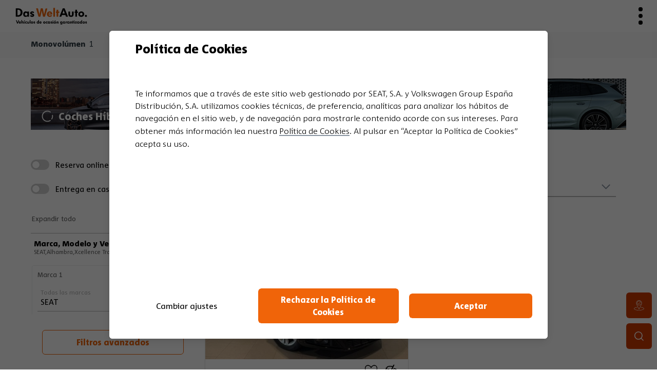

--- FILE ---
content_type: text/html; charset=utf-8
request_url: https://www.dasweltauto.es/esp/seat-alhambra-xcellence_travel_edition-segunda-mano
body_size: 190910
content:

<!DOCTYPE html>
<html lang="es">
<head>
    <link href="/esp/etc.clientlibs/vw-dwa3/components/structure/page/clientlib/css/resources/assets/favicon.ico?v=a39b92eef149924616313912eef2555f" rel="icon" type="image/x-icon">
<link rel="apple-touch-icon" sizes="180x180" href="/esp/etc.clientlibs/vw-dwa3/components/structure/page/clientlib/css/resources/assets/apple-touch-icon.png?v=984aaa9254b5c27e33cf49aa94a6877d">
<link rel="icon" type="image/png" sizes="32x32" href="/esp/etc.clientlibs/vw-dwa3/components/structure/page/clientlib/css/resources/assets/favicon-32x32.png?v=bbbac3f3ebef40e4cd89f663bff8951b">
<link rel="icon" type="image/png" sizes="16x16" href="/esp/etc.clientlibs/vw-dwa3/components/structure/page/clientlib/css/resources/assets/favicon-16x16.png?v=fc1199d5a1a92cde39d9e88f6a61da4f">

<meta name="msapplication-TileColor" content="#010722"/>
<meta name="msapplication-TileImage" content="/esp/etc/designs/vw-dwa/resource/images/ms-icon-144x144.png?v=62962daa1b19bbcc2db10b7bfd531ea6"/>
<meta name="viewport" content="width=device-width, initial-scale=1, maximum-scale=1.0, user-scalable=no"/>
<meta name="turbo-root" content="/esp">

                        <meta property="twitter:card" content="summary">
            <meta property="twitter:site" content="Coches Seat de Segunda Mano | Das WeltAuto">
            <meta property="twitter:title" content="Coches Seat de Segunda Mano | Das WeltAuto">
            <meta property="twitter:description" content="Coches Seat de Segunda Mano | Das WeltAuto">
            <meta property="twitter:image" content="/esp/img/thumbnails/seat.png">
            <meta property="og:type" content="website">
            <meta property="og:url" content="/esp/seat-de-segunda-mano">
            <meta property="og:title" content="Coches Seat de Segunda Mano | Das WeltAuto">
            <meta property="og:description" content="Coches Seat de Segunda Mano | Das WeltAuto">
            <meta property="og:image" content="/esp/img/thumbnails/seat.png">
            <meta property="og:image:width" content="1200">
            <meta property="og:image:height" content="628">
            

<script type="text/javascript">
    var versaTag = {};
    var gateway = "/esp/";
    </script>
<!-- Start MF phone tracker Snippet -->
<script>
    !function(e,t,s,n,a,c){e._mf||((n=e._mf=function(){n.process?n.process.apply(n,arguments):n.queue.push(arguments)}).queue=[],n.t=+new Date,(a=t.createElement(s)).async=1,a.src="https://recursos.motorflash.es/js/mfTrack.min.js?t="+864e5*Math.ceil(new Date/864e5),(c=t.getElementsByTagName(s)[0]).parentNode.insertBefore(a,c))}(window,document,"script"),_mf("init","ID-DWA");
</script>
<!-- End MF phone tracker Snippet -->
<meta http-equiv="Cache-Control" content="public, s-maxage=1800" />
<meta http-equiv="Content-Type" content="text/html; charset=utf-8" /><script type="text/javascript">(window.NREUM||(NREUM={})).init={ajax:{deny_list:["bam.nr-data.net"]},feature_flags:["soft_nav"]};(window.NREUM||(NREUM={})).loader_config={licenseKey:"9029c716cc",applicationID:"1065310863",browserID:"1134470151"};;/*! For license information please see nr-loader-rum-1.302.0.min.js.LICENSE.txt */
(()=>{var e,t,r={122:(e,t,r)=>{"use strict";r.d(t,{a:()=>i});var n=r(944);function i(e,t){try{if(!e||"object"!=typeof e)return(0,n.R)(3);if(!t||"object"!=typeof t)return(0,n.R)(4);const r=Object.create(Object.getPrototypeOf(t),Object.getOwnPropertyDescriptors(t)),a=0===Object.keys(r).length?e:r;for(let o in a)if(void 0!==e[o])try{if(null===e[o]){r[o]=null;continue}Array.isArray(e[o])&&Array.isArray(t[o])?r[o]=Array.from(new Set([...e[o],...t[o]])):"object"==typeof e[o]&&"object"==typeof t[o]?r[o]=i(e[o],t[o]):r[o]=e[o]}catch(e){r[o]||(0,n.R)(1,e)}return r}catch(e){(0,n.R)(2,e)}}},154:(e,t,r)=>{"use strict";r.d(t,{OF:()=>c,RI:()=>i,WN:()=>u,bv:()=>a,gm:()=>o,mw:()=>s,sb:()=>d});var n=r(863);const i="undefined"!=typeof window&&!!window.document,a="undefined"!=typeof WorkerGlobalScope&&("undefined"!=typeof self&&self instanceof WorkerGlobalScope&&self.navigator instanceof WorkerNavigator||"undefined"!=typeof globalThis&&globalThis instanceof WorkerGlobalScope&&globalThis.navigator instanceof WorkerNavigator),o=i?window:"undefined"!=typeof WorkerGlobalScope&&("undefined"!=typeof self&&self instanceof WorkerGlobalScope&&self||"undefined"!=typeof globalThis&&globalThis instanceof WorkerGlobalScope&&globalThis),s=Boolean("hidden"===o?.document?.visibilityState),c=/iPad|iPhone|iPod/.test(o.navigator?.userAgent),d=c&&"undefined"==typeof SharedWorker,u=((()=>{const e=o.navigator?.userAgent?.match(/Firefox[/\s](\d+\.\d+)/);Array.isArray(e)&&e.length>=2&&e[1]})(),Date.now()-(0,n.t)())},163:(e,t,r)=>{"use strict";r.d(t,{j:()=>T});var n=r(384),i=r(741);var a=r(555);r(860).K7.genericEvents;const o="experimental.resources",s="register",c=e=>{if(!e||"string"!=typeof e)return!1;try{document.createDocumentFragment().querySelector(e)}catch{return!1}return!0};var d=r(614),u=r(944),l=r(122);const f="[data-nr-mask]",g=e=>(0,l.a)(e,(()=>{const e={feature_flags:[],experimental:{allow_registered_children:!1,resources:!1},mask_selector:"*",block_selector:"[data-nr-block]",mask_input_options:{color:!1,date:!1,"datetime-local":!1,email:!1,month:!1,number:!1,range:!1,search:!1,tel:!1,text:!1,time:!1,url:!1,week:!1,textarea:!1,select:!1,password:!0}};return{ajax:{deny_list:void 0,block_internal:!0,enabled:!0,autoStart:!0},api:{get allow_registered_children(){return e.feature_flags.includes(s)||e.experimental.allow_registered_children},set allow_registered_children(t){e.experimental.allow_registered_children=t},duplicate_registered_data:!1},distributed_tracing:{enabled:void 0,exclude_newrelic_header:void 0,cors_use_newrelic_header:void 0,cors_use_tracecontext_headers:void 0,allowed_origins:void 0},get feature_flags(){return e.feature_flags},set feature_flags(t){e.feature_flags=t},generic_events:{enabled:!0,autoStart:!0},harvest:{interval:30},jserrors:{enabled:!0,autoStart:!0},logging:{enabled:!0,autoStart:!0},metrics:{enabled:!0,autoStart:!0},obfuscate:void 0,page_action:{enabled:!0},page_view_event:{enabled:!0,autoStart:!0},page_view_timing:{enabled:!0,autoStart:!0},performance:{capture_marks:!1,capture_measures:!1,capture_detail:!0,resources:{get enabled(){return e.feature_flags.includes(o)||e.experimental.resources},set enabled(t){e.experimental.resources=t},asset_types:[],first_party_domains:[],ignore_newrelic:!0}},privacy:{cookies_enabled:!0},proxy:{assets:void 0,beacon:void 0},session:{expiresMs:d.wk,inactiveMs:d.BB},session_replay:{autoStart:!0,enabled:!1,preload:!1,sampling_rate:10,error_sampling_rate:100,collect_fonts:!1,inline_images:!1,fix_stylesheets:!0,mask_all_inputs:!0,get mask_text_selector(){return e.mask_selector},set mask_text_selector(t){c(t)?e.mask_selector="".concat(t,",").concat(f):""===t||null===t?e.mask_selector=f:(0,u.R)(5,t)},get block_class(){return"nr-block"},get ignore_class(){return"nr-ignore"},get mask_text_class(){return"nr-mask"},get block_selector(){return e.block_selector},set block_selector(t){c(t)?e.block_selector+=",".concat(t):""!==t&&(0,u.R)(6,t)},get mask_input_options(){return e.mask_input_options},set mask_input_options(t){t&&"object"==typeof t?e.mask_input_options={...t,password:!0}:(0,u.R)(7,t)}},session_trace:{enabled:!0,autoStart:!0},soft_navigations:{enabled:!0,autoStart:!0},spa:{enabled:!0,autoStart:!0},ssl:void 0,user_actions:{enabled:!0,elementAttributes:["id","className","tagName","type"]}}})());var p=r(154),m=r(324);let h=0;const v={buildEnv:m.F3,distMethod:m.Xs,version:m.xv,originTime:p.WN},b={appMetadata:{},customTransaction:void 0,denyList:void 0,disabled:!1,harvester:void 0,isolatedBacklog:!1,isRecording:!1,loaderType:void 0,maxBytes:3e4,obfuscator:void 0,onerror:void 0,ptid:void 0,releaseIds:{},session:void 0,timeKeeper:void 0,registeredEntities:[],jsAttributesMetadata:{bytes:0},get harvestCount(){return++h}},y=e=>{const t=(0,l.a)(e,b),r=Object.keys(v).reduce((e,t)=>(e[t]={value:v[t],writable:!1,configurable:!0,enumerable:!0},e),{});return Object.defineProperties(t,r)};var _=r(701);const w=e=>{const t=e.startsWith("http");e+="/",r.p=t?e:"https://"+e};var x=r(836),k=r(241);const S={accountID:void 0,trustKey:void 0,agentID:void 0,licenseKey:void 0,applicationID:void 0,xpid:void 0},A=e=>(0,l.a)(e,S),R=new Set;function T(e,t={},r,o){let{init:s,info:c,loader_config:d,runtime:u={},exposed:l=!0}=t;if(!c){const e=(0,n.pV)();s=e.init,c=e.info,d=e.loader_config}e.init=g(s||{}),e.loader_config=A(d||{}),c.jsAttributes??={},p.bv&&(c.jsAttributes.isWorker=!0),e.info=(0,a.D)(c);const f=e.init,m=[c.beacon,c.errorBeacon];R.has(e.agentIdentifier)||(f.proxy.assets&&(w(f.proxy.assets),m.push(f.proxy.assets)),f.proxy.beacon&&m.push(f.proxy.beacon),e.beacons=[...m],function(e){const t=(0,n.pV)();Object.getOwnPropertyNames(i.W.prototype).forEach(r=>{const n=i.W.prototype[r];if("function"!=typeof n||"constructor"===n)return;let a=t[r];e[r]&&!1!==e.exposed&&"micro-agent"!==e.runtime?.loaderType&&(t[r]=(...t)=>{const n=e[r](...t);return a?a(...t):n})})}(e),(0,n.US)("activatedFeatures",_.B),e.runSoftNavOverSpa&&=!0===f.soft_navigations.enabled&&f.feature_flags.includes("soft_nav")),u.denyList=[...f.ajax.deny_list||[],...f.ajax.block_internal?m:[]],u.ptid=e.agentIdentifier,u.loaderType=r,e.runtime=y(u),R.has(e.agentIdentifier)||(e.ee=x.ee.get(e.agentIdentifier),e.exposed=l,(0,k.W)({agentIdentifier:e.agentIdentifier,drained:!!_.B?.[e.agentIdentifier],type:"lifecycle",name:"initialize",feature:void 0,data:e.config})),R.add(e.agentIdentifier)}},234:(e,t,r)=>{"use strict";r.d(t,{W:()=>a});var n=r(836),i=r(687);class a{constructor(e,t){this.agentIdentifier=e,this.ee=n.ee.get(e),this.featureName=t,this.blocked=!1}deregisterDrain(){(0,i.x3)(this.agentIdentifier,this.featureName)}}},241:(e,t,r)=>{"use strict";r.d(t,{W:()=>a});var n=r(154);const i="newrelic";function a(e={}){try{n.gm.dispatchEvent(new CustomEvent(i,{detail:e}))}catch(e){}}},261:(e,t,r)=>{"use strict";r.d(t,{$9:()=>d,BL:()=>s,CH:()=>g,Dl:()=>_,Fw:()=>y,PA:()=>h,Pl:()=>n,Tb:()=>l,U2:()=>a,V1:()=>k,Wb:()=>x,bt:()=>b,cD:()=>v,d3:()=>w,dT:()=>c,eY:()=>p,fF:()=>f,hG:()=>i,k6:()=>o,nb:()=>m,o5:()=>u});const n="api-",i="addPageAction",a="addToTrace",o="addRelease",s="finished",c="interaction",d="log",u="noticeError",l="pauseReplay",f="recordCustomEvent",g="recordReplay",p="register",m="setApplicationVersion",h="setCurrentRouteName",v="setCustomAttribute",b="setErrorHandler",y="setPageViewName",_="setUserId",w="start",x="wrapLogger",k="measure"},289:(e,t,r)=>{"use strict";r.d(t,{GG:()=>a,Qr:()=>s,sB:()=>o});var n=r(878);function i(){return"undefined"==typeof document||"complete"===document.readyState}function a(e,t){if(i())return e();(0,n.sp)("load",e,t)}function o(e){if(i())return e();(0,n.DD)("DOMContentLoaded",e)}function s(e){if(i())return e();(0,n.sp)("popstate",e)}},324:(e,t,r)=>{"use strict";r.d(t,{F3:()=>i,Xs:()=>a,xv:()=>n});const n="1.302.0",i="PROD",a="CDN"},374:(e,t,r)=>{r.nc=(()=>{try{return document?.currentScript?.nonce}catch(e){}return""})()},384:(e,t,r)=>{"use strict";r.d(t,{NT:()=>o,US:()=>u,Zm:()=>s,bQ:()=>d,dV:()=>c,pV:()=>l});var n=r(154),i=r(863),a=r(910);const o={beacon:"bam.nr-data.net",errorBeacon:"bam.nr-data.net"};function s(){return n.gm.NREUM||(n.gm.NREUM={}),void 0===n.gm.newrelic&&(n.gm.newrelic=n.gm.NREUM),n.gm.NREUM}function c(){let e=s();return e.o||(e.o={ST:n.gm.setTimeout,SI:n.gm.setImmediate||n.gm.setInterval,CT:n.gm.clearTimeout,XHR:n.gm.XMLHttpRequest,REQ:n.gm.Request,EV:n.gm.Event,PR:n.gm.Promise,MO:n.gm.MutationObserver,FETCH:n.gm.fetch,WS:n.gm.WebSocket},(0,a.i)(...Object.values(e.o))),e}function d(e,t){let r=s();r.initializedAgents??={},t.initializedAt={ms:(0,i.t)(),date:new Date},r.initializedAgents[e]=t}function u(e,t){s()[e]=t}function l(){return function(){let e=s();const t=e.info||{};e.info={beacon:o.beacon,errorBeacon:o.errorBeacon,...t}}(),function(){let e=s();const t=e.init||{};e.init={...t}}(),c(),function(){let e=s();const t=e.loader_config||{};e.loader_config={...t}}(),s()}},389:(e,t,r)=>{"use strict";function n(e,t=500,r={}){const n=r?.leading||!1;let i;return(...r)=>{n&&void 0===i&&(e.apply(this,r),i=setTimeout(()=>{i=clearTimeout(i)},t)),n||(clearTimeout(i),i=setTimeout(()=>{e.apply(this,r)},t))}}function i(e){let t=!1;return(...r)=>{t||(t=!0,e.apply(this,r))}}r.d(t,{J:()=>i,s:()=>n})},555:(e,t,r)=>{"use strict";r.d(t,{D:()=>s,f:()=>o});var n=r(384),i=r(122);const a={beacon:n.NT.beacon,errorBeacon:n.NT.errorBeacon,licenseKey:void 0,applicationID:void 0,sa:void 0,queueTime:void 0,applicationTime:void 0,ttGuid:void 0,user:void 0,account:void 0,product:void 0,extra:void 0,jsAttributes:{},userAttributes:void 0,atts:void 0,transactionName:void 0,tNamePlain:void 0};function o(e){try{return!!e.licenseKey&&!!e.errorBeacon&&!!e.applicationID}catch(e){return!1}}const s=e=>(0,i.a)(e,a)},566:(e,t,r)=>{"use strict";r.d(t,{LA:()=>s,bz:()=>o});var n=r(154);const i="xxxxxxxx-xxxx-4xxx-yxxx-xxxxxxxxxxxx";function a(e,t){return e?15&e[t]:16*Math.random()|0}function o(){const e=n.gm?.crypto||n.gm?.msCrypto;let t,r=0;return e&&e.getRandomValues&&(t=e.getRandomValues(new Uint8Array(30))),i.split("").map(e=>"x"===e?a(t,r++).toString(16):"y"===e?(3&a()|8).toString(16):e).join("")}function s(e){const t=n.gm?.crypto||n.gm?.msCrypto;let r,i=0;t&&t.getRandomValues&&(r=t.getRandomValues(new Uint8Array(e)));const o=[];for(var s=0;s<e;s++)o.push(a(r,i++).toString(16));return o.join("")}},606:(e,t,r)=>{"use strict";r.d(t,{i:()=>a});var n=r(908);a.on=o;var i=a.handlers={};function a(e,t,r,a){o(a||n.d,i,e,t,r)}function o(e,t,r,i,a){a||(a="feature"),e||(e=n.d);var o=t[a]=t[a]||{};(o[r]=o[r]||[]).push([e,i])}},607:(e,t,r)=>{"use strict";r.d(t,{W:()=>n});const n=(0,r(566).bz)()},614:(e,t,r)=>{"use strict";r.d(t,{BB:()=>o,H3:()=>n,g:()=>d,iL:()=>c,tS:()=>s,uh:()=>i,wk:()=>a});const n="NRBA",i="SESSION",a=144e5,o=18e5,s={STARTED:"session-started",PAUSE:"session-pause",RESET:"session-reset",RESUME:"session-resume",UPDATE:"session-update"},c={SAME_TAB:"same-tab",CROSS_TAB:"cross-tab"},d={OFF:0,FULL:1,ERROR:2}},630:(e,t,r)=>{"use strict";r.d(t,{T:()=>n});const n=r(860).K7.pageViewEvent},646:(e,t,r)=>{"use strict";r.d(t,{y:()=>n});class n{constructor(e){this.contextId=e}}},687:(e,t,r)=>{"use strict";r.d(t,{Ak:()=>d,Ze:()=>f,x3:()=>u});var n=r(241),i=r(836),a=r(606),o=r(860),s=r(646);const c={};function d(e,t){const r={staged:!1,priority:o.P3[t]||0};l(e),c[e].get(t)||c[e].set(t,r)}function u(e,t){e&&c[e]&&(c[e].get(t)&&c[e].delete(t),p(e,t,!1),c[e].size&&g(e))}function l(e){if(!e)throw new Error("agentIdentifier required");c[e]||(c[e]=new Map)}function f(e="",t="feature",r=!1){if(l(e),!e||!c[e].get(t)||r)return p(e,t);c[e].get(t).staged=!0,g(e)}function g(e){const t=Array.from(c[e]);t.every(([e,t])=>t.staged)&&(t.sort((e,t)=>e[1].priority-t[1].priority),t.forEach(([t])=>{c[e].delete(t),p(e,t)}))}function p(e,t,r=!0){const o=e?i.ee.get(e):i.ee,c=a.i.handlers;if(!o.aborted&&o.backlog&&c){if((0,n.W)({agentIdentifier:e,type:"lifecycle",name:"drain",feature:t}),r){const e=o.backlog[t],r=c[t];if(r){for(let t=0;e&&t<e.length;++t)m(e[t],r);Object.entries(r).forEach(([e,t])=>{Object.values(t||{}).forEach(t=>{t[0]?.on&&t[0]?.context()instanceof s.y&&t[0].on(e,t[1])})})}}o.isolatedBacklog||delete c[t],o.backlog[t]=null,o.emit("drain-"+t,[])}}function m(e,t){var r=e[1];Object.values(t[r]||{}).forEach(t=>{var r=e[0];if(t[0]===r){var n=t[1],i=e[3],a=e[2];n.apply(i,a)}})}},699:(e,t,r)=>{"use strict";r.d(t,{It:()=>a,KC:()=>s,No:()=>i,qh:()=>o});var n=r(860);const i=16e3,a=1e6,o="SESSION_ERROR",s={[n.K7.logging]:!0,[n.K7.genericEvents]:!1,[n.K7.jserrors]:!1,[n.K7.ajax]:!1}},701:(e,t,r)=>{"use strict";r.d(t,{B:()=>a,t:()=>o});var n=r(241);const i=new Set,a={};function o(e,t){const r=t.agentIdentifier;a[r]??={},e&&"object"==typeof e&&(i.has(r)||(t.ee.emit("rumresp",[e]),a[r]=e,i.add(r),(0,n.W)({agentIdentifier:r,loaded:!0,drained:!0,type:"lifecycle",name:"load",feature:void 0,data:e})))}},741:(e,t,r)=>{"use strict";r.d(t,{W:()=>a});var n=r(944),i=r(261);class a{#e(e,...t){if(this[e]!==a.prototype[e])return this[e](...t);(0,n.R)(35,e)}addPageAction(e,t){return this.#e(i.hG,e,t)}register(e){return this.#e(i.eY,e)}recordCustomEvent(e,t){return this.#e(i.fF,e,t)}setPageViewName(e,t){return this.#e(i.Fw,e,t)}setCustomAttribute(e,t,r){return this.#e(i.cD,e,t,r)}noticeError(e,t){return this.#e(i.o5,e,t)}setUserId(e){return this.#e(i.Dl,e)}setApplicationVersion(e){return this.#e(i.nb,e)}setErrorHandler(e){return this.#e(i.bt,e)}addRelease(e,t){return this.#e(i.k6,e,t)}log(e,t){return this.#e(i.$9,e,t)}start(){return this.#e(i.d3)}finished(e){return this.#e(i.BL,e)}recordReplay(){return this.#e(i.CH)}pauseReplay(){return this.#e(i.Tb)}addToTrace(e){return this.#e(i.U2,e)}setCurrentRouteName(e){return this.#e(i.PA,e)}interaction(e){return this.#e(i.dT,e)}wrapLogger(e,t,r){return this.#e(i.Wb,e,t,r)}measure(e,t){return this.#e(i.V1,e,t)}}},773:(e,t,r)=>{"use strict";r.d(t,{z_:()=>a,XG:()=>s,TZ:()=>n,rs:()=>i,xV:()=>o});r(154),r(566),r(384);const n=r(860).K7.metrics,i="sm",a="cm",o="storeSupportabilityMetrics",s="storeEventMetrics"},782:(e,t,r)=>{"use strict";r.d(t,{T:()=>n});const n=r(860).K7.pageViewTiming},836:(e,t,r)=>{"use strict";r.d(t,{P:()=>s,ee:()=>c});var n=r(384),i=r(990),a=r(646),o=r(607);const s="nr@context:".concat(o.W),c=function e(t,r){var n={},o={},u={},l=!1;try{l=16===r.length&&d.initializedAgents?.[r]?.runtime.isolatedBacklog}catch(e){}var f={on:p,addEventListener:p,removeEventListener:function(e,t){var r=n[e];if(!r)return;for(var i=0;i<r.length;i++)r[i]===t&&r.splice(i,1)},emit:function(e,r,n,i,a){!1!==a&&(a=!0);if(c.aborted&&!i)return;t&&a&&t.emit(e,r,n);var s=g(n);m(e).forEach(e=>{e.apply(s,r)});var d=v()[o[e]];d&&d.push([f,e,r,s]);return s},get:h,listeners:m,context:g,buffer:function(e,t){const r=v();if(t=t||"feature",f.aborted)return;Object.entries(e||{}).forEach(([e,n])=>{o[n]=t,t in r||(r[t]=[])})},abort:function(){f._aborted=!0,Object.keys(f.backlog).forEach(e=>{delete f.backlog[e]})},isBuffering:function(e){return!!v()[o[e]]},debugId:r,backlog:l?{}:t&&"object"==typeof t.backlog?t.backlog:{},isolatedBacklog:l};return Object.defineProperty(f,"aborted",{get:()=>{let e=f._aborted||!1;return e||(t&&(e=t.aborted),e)}}),f;function g(e){return e&&e instanceof a.y?e:e?(0,i.I)(e,s,()=>new a.y(s)):new a.y(s)}function p(e,t){n[e]=m(e).concat(t)}function m(e){return n[e]||[]}function h(t){return u[t]=u[t]||e(f,t)}function v(){return f.backlog}}(void 0,"globalEE"),d=(0,n.Zm)();d.ee||(d.ee=c)},843:(e,t,r)=>{"use strict";r.d(t,{u:()=>i});var n=r(878);function i(e,t=!1,r,i){(0,n.DD)("visibilitychange",function(){if(t)return void("hidden"===document.visibilityState&&e());e(document.visibilityState)},r,i)}},860:(e,t,r)=>{"use strict";r.d(t,{$J:()=>u,K7:()=>c,P3:()=>d,XX:()=>i,Yy:()=>s,df:()=>a,qY:()=>n,v4:()=>o});const n="events",i="jserrors",a="browser/blobs",o="rum",s="browser/logs",c={ajax:"ajax",genericEvents:"generic_events",jserrors:i,logging:"logging",metrics:"metrics",pageAction:"page_action",pageViewEvent:"page_view_event",pageViewTiming:"page_view_timing",sessionReplay:"session_replay",sessionTrace:"session_trace",softNav:"soft_navigations",spa:"spa"},d={[c.pageViewEvent]:1,[c.pageViewTiming]:2,[c.metrics]:3,[c.jserrors]:4,[c.spa]:5,[c.ajax]:6,[c.sessionTrace]:7,[c.softNav]:8,[c.sessionReplay]:9,[c.logging]:10,[c.genericEvents]:11},u={[c.pageViewEvent]:o,[c.pageViewTiming]:n,[c.ajax]:n,[c.spa]:n,[c.softNav]:n,[c.metrics]:i,[c.jserrors]:i,[c.sessionTrace]:a,[c.sessionReplay]:a,[c.logging]:s,[c.genericEvents]:"ins"}},863:(e,t,r)=>{"use strict";function n(){return Math.floor(performance.now())}r.d(t,{t:()=>n})},878:(e,t,r)=>{"use strict";function n(e,t){return{capture:e,passive:!1,signal:t}}function i(e,t,r=!1,i){window.addEventListener(e,t,n(r,i))}function a(e,t,r=!1,i){document.addEventListener(e,t,n(r,i))}r.d(t,{DD:()=>a,jT:()=>n,sp:()=>i})},908:(e,t,r)=>{"use strict";r.d(t,{d:()=>n,p:()=>i});var n=r(836).ee.get("handle");function i(e,t,r,i,a){a?(a.buffer([e],i),a.emit(e,t,r)):(n.buffer([e],i),n.emit(e,t,r))}},910:(e,t,r)=>{"use strict";r.d(t,{i:()=>a});var n=r(944);const i=new Map;function a(...e){return e.every(e=>{if(i.has(e))return i.get(e);const t="function"==typeof e&&e.toString().includes("[native code]");return t||(0,n.R)(64,e?.name||e?.toString()),i.set(e,t),t})}},944:(e,t,r)=>{"use strict";r.d(t,{R:()=>i});var n=r(241);function i(e,t){"function"==typeof console.debug&&(console.debug("New Relic Warning: https://github.com/newrelic/newrelic-browser-agent/blob/main/docs/warning-codes.md#".concat(e),t),(0,n.W)({agentIdentifier:null,drained:null,type:"data",name:"warn",feature:"warn",data:{code:e,secondary:t}}))}},990:(e,t,r)=>{"use strict";r.d(t,{I:()=>i});var n=Object.prototype.hasOwnProperty;function i(e,t,r){if(n.call(e,t))return e[t];var i=r();if(Object.defineProperty&&Object.keys)try{return Object.defineProperty(e,t,{value:i,writable:!0,enumerable:!1}),i}catch(e){}return e[t]=i,i}}},n={};function i(e){var t=n[e];if(void 0!==t)return t.exports;var a=n[e]={exports:{}};return r[e](a,a.exports,i),a.exports}i.m=r,i.d=(e,t)=>{for(var r in t)i.o(t,r)&&!i.o(e,r)&&Object.defineProperty(e,r,{enumerable:!0,get:t[r]})},i.f={},i.e=e=>Promise.all(Object.keys(i.f).reduce((t,r)=>(i.f[r](e,t),t),[])),i.u=e=>"nr-rum-1.302.0.min.js",i.o=(e,t)=>Object.prototype.hasOwnProperty.call(e,t),e={},t="NRBA-1.302.0.PROD:",i.l=(r,n,a,o)=>{if(e[r])e[r].push(n);else{var s,c;if(void 0!==a)for(var d=document.getElementsByTagName("script"),u=0;u<d.length;u++){var l=d[u];if(l.getAttribute("src")==r||l.getAttribute("data-webpack")==t+a){s=l;break}}if(!s){c=!0;var f={296:"sha512-wOb3n9Oo7XFlPj8/eeDjhAZxpAcaDdsBkC//L8axozi0po4wdPEJ2ECVlu9KEBVFgfQVL0TCY6kPzr0KcVfkBQ=="};(s=document.createElement("script")).charset="utf-8",i.nc&&s.setAttribute("nonce",i.nc),s.setAttribute("data-webpack",t+a),s.src=r,0!==s.src.indexOf(window.location.origin+"/")&&(s.crossOrigin="anonymous"),f[o]&&(s.integrity=f[o])}e[r]=[n];var g=(t,n)=>{s.onerror=s.onload=null,clearTimeout(p);var i=e[r];if(delete e[r],s.parentNode&&s.parentNode.removeChild(s),i&&i.forEach(e=>e(n)),t)return t(n)},p=setTimeout(g.bind(null,void 0,{type:"timeout",target:s}),12e4);s.onerror=g.bind(null,s.onerror),s.onload=g.bind(null,s.onload),c&&document.head.appendChild(s)}},i.r=e=>{"undefined"!=typeof Symbol&&Symbol.toStringTag&&Object.defineProperty(e,Symbol.toStringTag,{value:"Module"}),Object.defineProperty(e,"__esModule",{value:!0})},i.p="https://js-agent.newrelic.com/",(()=>{var e={374:0,840:0};i.f.j=(t,r)=>{var n=i.o(e,t)?e[t]:void 0;if(0!==n)if(n)r.push(n[2]);else{var a=new Promise((r,i)=>n=e[t]=[r,i]);r.push(n[2]=a);var o=i.p+i.u(t),s=new Error;i.l(o,r=>{if(i.o(e,t)&&(0!==(n=e[t])&&(e[t]=void 0),n)){var a=r&&("load"===r.type?"missing":r.type),o=r&&r.target&&r.target.src;s.message="Loading chunk "+t+" failed.\n("+a+": "+o+")",s.name="ChunkLoadError",s.type=a,s.request=o,n[1](s)}},"chunk-"+t,t)}};var t=(t,r)=>{var n,a,[o,s,c]=r,d=0;if(o.some(t=>0!==e[t])){for(n in s)i.o(s,n)&&(i.m[n]=s[n]);if(c)c(i)}for(t&&t(r);d<o.length;d++)a=o[d],i.o(e,a)&&e[a]&&e[a][0](),e[a]=0},r=self["webpackChunk:NRBA-1.302.0.PROD"]=self["webpackChunk:NRBA-1.302.0.PROD"]||[];r.forEach(t.bind(null,0)),r.push=t.bind(null,r.push.bind(r))})(),(()=>{"use strict";i(374);var e=i(566),t=i(741);class r extends t.W{agentIdentifier=(0,e.LA)(16)}var n=i(860);const a=Object.values(n.K7);var o=i(163);var s=i(908),c=i(863),d=i(261),u=i(241),l=i(944),f=i(701),g=i(773);function p(e,t,i,a){const o=a||i;!o||o[e]&&o[e]!==r.prototype[e]||(o[e]=function(){(0,s.p)(g.xV,["API/"+e+"/called"],void 0,n.K7.metrics,i.ee),(0,u.W)({agentIdentifier:i.agentIdentifier,drained:!!f.B?.[i.agentIdentifier],type:"data",name:"api",feature:d.Pl+e,data:{}});try{return t.apply(this,arguments)}catch(e){(0,l.R)(23,e)}})}function m(e,t,r,n,i){const a=e.info;null===r?delete a.jsAttributes[t]:a.jsAttributes[t]=r,(i||null===r)&&(0,s.p)(d.Pl+n,[(0,c.t)(),t,r],void 0,"session",e.ee)}var h=i(687),v=i(234),b=i(289),y=i(154),_=i(384);const w=e=>y.RI&&!0===e?.privacy.cookies_enabled;function x(e){return!!(0,_.dV)().o.MO&&w(e)&&!0===e?.session_trace.enabled}var k=i(389),S=i(699);class A extends v.W{constructor(e,t){super(e.agentIdentifier,t),this.agentRef=e,this.abortHandler=void 0,this.featAggregate=void 0,this.onAggregateImported=void 0,this.deferred=Promise.resolve(),!1===e.init[this.featureName].autoStart?this.deferred=new Promise((t,r)=>{this.ee.on("manual-start-all",(0,k.J)(()=>{(0,h.Ak)(e.agentIdentifier,this.featureName),t()}))}):(0,h.Ak)(e.agentIdentifier,t)}importAggregator(e,t,r={}){if(this.featAggregate)return;let n;this.onAggregateImported=new Promise(e=>{n=e});const a=async()=>{let a;await this.deferred;try{if(w(e.init)){const{setupAgentSession:t}=await i.e(296).then(i.bind(i,305));a=t(e)}}catch(e){(0,l.R)(20,e),this.ee.emit("internal-error",[e]),(0,s.p)(S.qh,[e],void 0,this.featureName,this.ee)}try{if(!this.#t(this.featureName,a,e.init))return(0,h.Ze)(this.agentIdentifier,this.featureName),void n(!1);const{Aggregate:i}=await t();this.featAggregate=new i(e,r),e.runtime.harvester.initializedAggregates.push(this.featAggregate),n(!0)}catch(e){(0,l.R)(34,e),this.abortHandler?.(),(0,h.Ze)(this.agentIdentifier,this.featureName,!0),n(!1),this.ee&&this.ee.abort()}};y.RI?(0,b.GG)(()=>a(),!0):a()}#t(e,t,r){if(this.blocked)return!1;switch(e){case n.K7.sessionReplay:return x(r)&&!!t;case n.K7.sessionTrace:return!!t;default:return!0}}}var R=i(630),T=i(614);class E extends A{static featureName=R.T;constructor(e){var t;super(e,R.T),this.setupInspectionEvents(e.agentIdentifier),t=e,p(d.Fw,function(e,r){"string"==typeof e&&("/"!==e.charAt(0)&&(e="/"+e),t.runtime.customTransaction=(r||"http://custom.transaction")+e,(0,s.p)(d.Pl+d.Fw,[(0,c.t)()],void 0,void 0,t.ee))},t),this.ee.on("api-send-rum",(e,t)=>(0,s.p)("send-rum",[e,t],void 0,this.featureName,this.ee)),this.importAggregator(e,()=>i.e(296).then(i.bind(i,108)))}setupInspectionEvents(e){const t=(t,r)=>{t&&(0,u.W)({agentIdentifier:e,timeStamp:t.timeStamp,loaded:"complete"===t.target.readyState,type:"window",name:r,data:t.target.location+""})};(0,b.sB)(e=>{t(e,"DOMContentLoaded")}),(0,b.GG)(e=>{t(e,"load")}),(0,b.Qr)(e=>{t(e,"navigate")}),this.ee.on(T.tS.UPDATE,(t,r)=>{(0,u.W)({agentIdentifier:e,type:"lifecycle",name:"session",data:r})})}}var N=i(843),j=i(878),I=i(782);class O extends A{static featureName=I.T;constructor(e){super(e,I.T),y.RI&&((0,N.u)(()=>(0,s.p)("docHidden",[(0,c.t)()],void 0,I.T,this.ee),!0),(0,j.sp)("pagehide",()=>(0,s.p)("winPagehide",[(0,c.t)()],void 0,I.T,this.ee)),this.importAggregator(e,()=>i.e(296).then(i.bind(i,350))))}}class P extends A{static featureName=g.TZ;constructor(e){super(e,g.TZ),y.RI&&document.addEventListener("securitypolicyviolation",e=>{(0,s.p)(g.xV,["Generic/CSPViolation/Detected"],void 0,this.featureName,this.ee)}),this.importAggregator(e,()=>i.e(296).then(i.bind(i,623)))}}new class extends r{constructor(e){var t;(super(),y.gm)?(this.features={},(0,_.bQ)(this.agentIdentifier,this),this.desiredFeatures=new Set(e.features||[]),this.desiredFeatures.add(E),this.runSoftNavOverSpa=[...this.desiredFeatures].some(e=>e.featureName===n.K7.softNav),(0,o.j)(this,e,e.loaderType||"agent"),t=this,p(d.cD,function(e,r,n=!1){if("string"==typeof e){if(["string","number","boolean"].includes(typeof r)||null===r)return m(t,e,r,d.cD,n);(0,l.R)(40,typeof r)}else(0,l.R)(39,typeof e)},t),function(e){p(d.Dl,function(t){if("string"==typeof t||null===t)return m(e,"enduser.id",t,d.Dl,!0);(0,l.R)(41,typeof t)},e)}(this),function(e){p(d.nb,function(t){if("string"==typeof t||null===t)return m(e,"application.version",t,d.nb,!1);(0,l.R)(42,typeof t)},e)}(this),function(e){p(d.d3,function(){e.ee.emit("manual-start-all")},e)}(this),this.run()):(0,l.R)(21)}get config(){return{info:this.info,init:this.init,loader_config:this.loader_config,runtime:this.runtime}}get api(){return this}run(){try{const e=function(e){const t={};return a.forEach(r=>{t[r]=!!e[r]?.enabled}),t}(this.init),t=[...this.desiredFeatures];t.sort((e,t)=>n.P3[e.featureName]-n.P3[t.featureName]),t.forEach(t=>{if(!e[t.featureName]&&t.featureName!==n.K7.pageViewEvent)return;if(this.runSoftNavOverSpa&&t.featureName===n.K7.spa)return;if(!this.runSoftNavOverSpa&&t.featureName===n.K7.softNav)return;const r=function(e){switch(e){case n.K7.ajax:return[n.K7.jserrors];case n.K7.sessionTrace:return[n.K7.ajax,n.K7.pageViewEvent];case n.K7.sessionReplay:return[n.K7.sessionTrace];case n.K7.pageViewTiming:return[n.K7.pageViewEvent];default:return[]}}(t.featureName).filter(e=>!(e in this.features));r.length>0&&(0,l.R)(36,{targetFeature:t.featureName,missingDependencies:r}),this.features[t.featureName]=new t(this)})}catch(e){(0,l.R)(22,e);for(const e in this.features)this.features[e].abortHandler?.();const t=(0,_.Zm)();delete t.initializedAgents[this.agentIdentifier]?.features,delete this.sharedAggregator;return t.ee.get(this.agentIdentifier).abort(),!1}}}({features:[E,O,P],loaderType:"lite"})})()})();</script>
<meta name="description" content="Encuentra Seat Alhambra Xcellence Travel Edition Segunda Mano en el buscador de vehículos Das WeltAuto entre 1 resultados con precio entre 30.900 y 30.900 Euros" />
<meta name="title" content="Coches Seat Alhambra Xcellence Travel Edition Segunda Mano | Das WeltAuto" />
<meta name="robots" content="index, follow" />

<title>Coches Seat Alhambra Xcellence Travel Edition Segunda Mano | Das WeltAuto</title>
<link rel="canonical" href="https://www.dasweltauto.es/esp/seat/gama-alhambra-xcellence_travel_edition-segunda-mano" /><link rel="stylesheet" type="text/css" media="screen" href="/esp/css/fonts/fonts.css?v=43ad2b5c14b9aac9afc7f371dedf3c7e" />
<link rel="stylesheet" type="text/css" media="screen" href="/esp/build/app.css?v=82680bfd921e848316d4e084f1103961" />
<link rel="stylesheet" type="text/css" media="screen" href="/esp/build/style-base.css?v=c24fa1f8086110ebc581925abfd50695" />
<!--[if IE 11]><link rel="stylesheet" type="text/css" media="screen" href="/esp/css/ie11.css?v=abf9812bb520548f4d954536062cc626" /><![endif]-->
<!--[if IE 8]><link rel="stylesheet" type="text/css" media="screen" href="/esp/css/ie8.css?v=d41d8cd98f00b204e9800998ecf8427e" /><![endif]-->
<!--[if IE]><link rel="stylesheet" type="text/css" media="screen" href="/esp/css/ie.css?v=d14938390ebc622ad0e927627f6ce9b7" /><![endif]-->
<link rel="stylesheet" type="text/css" media="screen" href="/esp/css/jquery.loading.css?v=7fefcd93ffda333c57d2c15da3011689" />
<link rel="stylesheet" type="text/css" media="screen" href="/esp/css/jquery-ui.css?v=87a95068d59a072576f8a9ddd3a79507" />
<link rel="stylesheet" type="text/css" media="screen" href="/esp/build/style-listado.css?v=e2bb69ba49587602db9b27ced61b76b3" />







    

<script type="text/javascript" src="/esp/build/runtime.js?v=364595a4974e7fa015495f83497d67b6"></script>
<script type="text/javascript" src="/esp/build/app.js?v=243caaacc9fe6847a466ae4b18a27a7d"></script>
<script type="text/javascript" src="/esp/js/lib/jquery-1.11.0.min.js?v=8fc25e27d42774aeae6edbc0a18b72aa"></script>
<script type="text/javascript" src="/esp/js/new/lib/js.cookie.js?v=a978ac73947aafe8d788208c9ededec8"></script>
<script type="text/javascript" src="https://recursos.motorflash.es/min/?f=/js/TrafficOrigin.js"></script>
    




<script type="text/javascript">
    function gtag() {
        dataLayer.push(arguments);
    }
    var keyGoogles = {
        'ad_storage': 'denied',
        'ad_user_data': 'denied',
        'ad_personalization': 'denied',
        'analytics_storage': 'denied',
        'functionality_storage': 'denied',
        'personalization_storage': 'denied',
        'security_storage': 'granted'
    };
    var adStorage = {
        'funcional': ['functionality_storage', 'personalization_storage'],
        'publicitaria': ['ad_storage', 'ad_user_data', 'ad_personalization'],
        'analitica': ['analytics_storage']
    }
    window.consentGrantedAdStorage = function () {
        gtag('consent', 'update', {
            'ad_storage': 'granted',
            'ad_user_data': 'granted',
            'ad_personalization': 'granted',
            'analytics_storage': 'granted',
            'functionality_storage': 'granted',
            'personalization_storage': 'granted',
            'security_storage': 'granted'
        });
        window.dataLayer.push({
            'event': 'cookie_consent_update'
        })

    }

    window.dataLayer = window.dataLayer || [];


        gtag('consent', 'default', {
            'ad_storage': 'denied',
            'ad_user_data': 'denied',
            'ad_personalization': 'denied',
            'analytics_storage': 'denied',
            'functionality_storage': 'denied',
            'personalization_storage': 'denied',
            'security_storage': 'granted'
        });


        window.rechazarCookies = function (){
            gtag('consent', 'update', {
                'ad_storage': 'denied',
                'ad_user_data': 'denied',
                'ad_personalization': 'denied',
                'analytics_storage': 'denied',
                'functionality_storage' : 'denied',
                'personalization_storage' : 'denied',
                'security_storage' : 'granted'
            });
            window.dataLayer.push({
                'event': 'cookie_consent_update'
            })
        }

        window.escogerCookies = function (argumentos){
            gtag('consent', 'update', argumentos);
            window.dataLayer.push({
                'event': 'cookie_consent_update'
            })
        }


    var accept_track = function () {
        if(localStorage.getItem('dwa_privacy_governor') === null){
            return [];
        }
        var accept = [];
        let dwa_privacy_governor = JSON.parse(localStorage.getItem('dwa_privacy_governor'));
        if(typeof dwa_privacy_governor.consentItems !== 'undefined' && dwa_privacy_governor.consentItems.length){
            for(var item in dwa_privacy_governor.consentItems) {
                if(typeof dwa_privacy_governor.consentItems[item].id !== 'undefined'){
                    accept.push(dwa_privacy_governor.consentItems[item].id);
                }
            }
        }

        return accept;
    };
    let cookiesAceptadas = accept_track();
    if(cookiesAceptadas.length>0){
        let keyGooglesModify= keyGoogles;
        if (cookiesAceptadas.some(item => item.toLowerCase() === "analytics")) {
            let id = adStorage['analitica'];
            if (id) {
                id.forEach(function(v) {
                    keyGooglesModify[v] = 'granted';
                });
            }
        }
        if (cookiesAceptadas.some(item => item.toLowerCase() === 'comfort')) {
            let id = adStorage['funcional'];
            if (id) {
                id.forEach(function (v) {
                    keyGooglesModify[v] = 'granted';
                });
            }
        }
        if (cookiesAceptadas.some(item => item.toLowerCase() === 'personalization')) {
            let id = adStorage['funcional'];
            if (id) {
                id.forEach(function (v) {
                    keyGooglesModify[v] = 'granted';
                });
            }
        }
        if (cookiesAceptadas.some(item => item.toLowerCase() === 'additional')) {
            let id = adStorage['publicitaria'];
            if (id) {
                id.forEach(function (v) {
                    keyGooglesModify[v] = 'granted';
                });
            }
        }
        localStorage.setItem('cookies_seleccionadas', JSON.stringify(keyGooglesModify));
        escogerCookies(keyGooglesModify);
    }else{
        if(localStorage.getItem('dwa_privacy_governor')) {
            rechazarCookies();
        }
    }
    var digitalData = {
        pageInstanceID: "DWA-Prod-1604530800",
        page: {
            pageInfo: {
                pageId: "DWA-1604530800",
                pageName: "Result list",
                destinationURL: window.location.host + window.location.pathname + window.location.hash,
                referringURL: "",
                breadCrumbs: [],
                language: "es",
                geoRegion: "ES",
                attributes: {
                    sectionName: ""
                },
            },
        },
        event: {
            eventInfo: {
                eventAction: "Standard_PageLoad",
                eventName: "Result list",
                attributes: {
                    applicationID: "DWA",
                    currency: "EUR",
                    contentID: "",
                    contentTags: "",
                    target: ""
                }
            }
        },
        user: {
            LoginStatus: sessionStorage.getItem('auth') == "true" ? "true" : "false",
            BrowserResolutionBreakpoint: window.screen.width + " x " + window.screen.height
        },
        policy: {
            taglist: ""
        }
    };
                        digitalData.filter = {"SortOrder":"Novelty - descending","filterlist":[],"numberOfResults":"1","source":"Result List"};
    
    var gtmDataLayer = function (){
        let data = {
            pageUrl: "https://www.dasweltauto.es/esp/seat-alhambra-xcellence_travel_edition-segunda-mano",
            page_env: "Dwa",
            page_type: digitalData.page.pageInfo.pageName,
            sessionID: Cookies.get('_ga'),
            userLogin: sessionStorage.getItem('auth') == "true" ? true : false,
            userType: "particular",
            userID: sessionStorage.getItem('auth') == "true" ? sessionStorage.getItem('token') : 'notset',
            userArea: "notset",
            allow_custom_scripts: accept_track()
        };
                if(digitalData.partner !== undefined){
            data.tienda = digitalData.partner.InformationDepartment;
            data.delaerCity = digitalData.partner.InformationCity;
            data.dealerPostalCode = digitalData.partner.InformationZIP;
            data.dealerID = digitalData.partner.InformationBnr;
        }
        if(digitalData.filter !== undefined){
            data.coches_n = digitalData.filter.numberOfResults;
        }
        if(digitalData.configuration !== undefined){
            data.marca = digitalData.configuration.VehicleManufacturer;
            data.modelo = digitalData.configuration.Carline.Name;
            data.detalle = digitalData.configuration.Model.Description;
            data.vehicleID = digitalData.configuration.Vehicle.VehicleId;
            data.vehicleAge = digitalData.configuration.Vehicle.MonthsRegistrate + 'months';
            data.modelYear = digitalData.configuration.Model.Year;
            data.motorType = digitalData.configuration.Engine.FuelType.Main;
            data.ExteriorColour = digitalData.configuration.Exterior.Color.Name;
            data.equipmentlineName = digitalData.configuration.Model.EquipmentLine;
            data.matricula = digitalData.configuration.Vehicle.Registration;
            data.fecha_matricula = digitalData.configuration.Vehicle.RegistrationDate;
            data.precio = digitalData.configuration.Budget.Price.price;
            data.precio_financiado = digitalData.configuration.Budget.Price.financing_price;
            data.combustible = digitalData.configuration.Engine.FuelType.Main;
            data.carroceria = digitalData.configuration.BodyType.Name;
            data.plazas = digitalData.configuration.Vehicle.Seats;
            data.clase = digitalData.configuration.Vehicle.Type;
            data.cambio = digitalData.configuration.Gear.NumberType;
            data.km = digitalData.configuration.Vehicle.Milage;
            data.sello = digitalData.configuration.Vehicle.MonthsRegistrate > 24 ? 'Oportunidad' : 'sin sello';
            data.etiquetas = digitalData.configuration.Vehicle.Labels;
            data.reservado = digitalData.configuration.Vehicle.Reserved;
            data.vendido = digitalData.configuration.Vehicle.Sold;
            data.novedad = digitalData.configuration.Vehicle.Novelty;
            data.precio_mas_bajo = digitalData.configuration.Vehicle.LowestPrice;
        }
        return data;
    };
    window.dataLayer = window.dataLayer || [];
    window.dataLayer.push(gtmDataLayer());



</script>

<link type="text/css" rel="stylesheet" href="/esp/css/cookies-css.css?v=dbcf652506035cf78aef752eb56f730f">
<script type="text/javascript" src="/esp/js/new/cookies-manage.js?v=2b46e86e00ac9ddcb65e6a1dd6ba36eb"></script>


    <!-- inicio headStylesheetPath --><link rel="preconnect" href="//dpm.demdex.net">
<link rel="preconnect" href="//volkswagen.demdex.net">
<link rel="preconnect" href="//cm.everesttech.net">
<link rel="preconnect" href="//volkswagenag.tt.omtrdc.net">
<link rel="preconnect" href="//mboxedge26.tt.omtrdc.net">
<link rel="preconnect" href="//smetric.volkswagen.com">
<link rel="dns-prefetch" href="//dpm.demdex.net">
<link rel="dns-prefetch" href="//volkswagen.demdex.net">
<link rel="dns-prefetch" href="//cm.everesttech.net">
<link rel="dns-prefetch" href="//volkswagenag.tt.omtrdc.net">
<link rel="dns-prefetch" href="//mboxedge26.tt.omtrdc.net">
<link rel="dns-prefetch" href="//smetric.volkswagen.com">
<link href="/esp/etc.clientlibs/vw-dwa3/components/structure/page/clientlib/css/resources/assets/favicon.ico" rel="icon" type="image/x-icon">
<link rel="apple-touch-icon" sizes="180x180" href="/esp/etc.clientlibs/vw-dwa3/components/structure/page/clientlib/css/resources/assets/apple-touch-icon.png">
<link rel="icon" type="image/png" sizes="32x32" href="/esp/etc.clientlibs/vw-dwa3/components/structure/page/clientlib/css/resources/assets/favicon-32x32.png">
<link rel="icon" type="image/png" sizes="16x16" href="/esp/etc.clientlibs/vw-dwa3/components/structure/page/clientlib/css/resources/assets/favicon-16x16.png">
<link rel="alternate" hreflang="sv-SE" href="https://www.dasweltauto.se/sv.html">
<link rel="alternate" hreflang="fr-FR" href="https://www.dasweltauto.fr/fr.html">
<link rel="alternate" hreflang="pl-PL" href="https://www.dasweltauto.pl/pl.html">
<link rel="alternate" hreflang="pt-PT" href="https://www.dasweltauto.pt/pt.html">
<link rel="alternate" hreflang="de-DE" href="https://dasweltauto.seat.de/de.html">
<link rel="alternate" hreflang="it-IT" href="https://www.dasweltauto.it/it.html">
<link rel="alternate" hreflang="en-ZA" href="https://www.mastercars.co.za/en.html">
<link rel="alternate" hreflang="fr-CH" href="https://www.dasweltauto.ch/fr.html">
<link rel="alternate" hreflang="de-CH" href="https://www.dasweltauto.ch/de.html">
<link rel="alternate" hreflang="it-CH" href="https://www.dasweltauto.ch/it.html">
<link rel="alternate" hreflang="es-MX" href="https://www.dasweltauto.com.mx/es.html">
<link rel="alternate" hreflang="zh-TW" href="https://www.dasweltauto.tw/zh.html">
<link rel="alternate" hreflang="es-ES" href="https://www.dasweltauto.es/esp/">
<script data-prgov-config type="text/json">{"policy_version":"2021-07-13","consent_ttl":"365","valid_if_version_older":true,"no_consent_ttl":"1","default_active":"*","optout_active":null,"storage_key":"dwa_privacy_governor","storage_strategy":"localstorage","data_adapter":"adobe_launch","no_query_marker":{"selector":"meta[name='prgov'][content='noquery']"},"action_elements":{"agree_default_cta":{"type":"selector","value":".agree-default"},"agree_all_cta":{"type":"selector","value":".dwa-cms-ui-cookie__accept-all"},"apply_configuration_cta":{"type":"selector","value":".dwa-cms-ui-cookie__accept-settings"},"disagree_cta":{"type":"selector","value":".dwa-cms-ui-cookie__disagree-cta"},"revoke_consent_link":{"type":"selector","value":"[href='#revoke_privacy_consent']"}},"consent_group_selectors":{"checkbox":"[data-prgov-option]","config":"[data-prgov-option-config]"},"events":{"dependent_box_checked":"prgov::show_dependency_notice","show_ui":"prgov::show_ui","tracking_ready":"prgov::tracking_ready"},"compatibility_gate":{"selector":"body","noCompatibilityClassName":"dwa-show-compat-error","hide_cta_selector":".dwa-cms-ui-cookie__hide-compatibility-notice"}}</script><link rel="stylesheet" href="/esp/etc.clientlibs/vw-dwa3/components/content/cookie-overlay/clientlib.min.416ef0996d11b77b7371ab094d6222ac.css" type="text/css">
<script type="text/json" data-prgov-option-config="analytics">
	{
		"groups": [{
			"type": "script_load",
			"members": [
			{
				"priority": 100,
				"source": "//assets.adobedtm.com/launch-EN628e9671d9854a6aae27e71c5ad4279c.min.js"
			}
			]
		}, {
					"type": "tag_class",
		"members": [
			"Adobe Analytics","Adobe Launch","Livechat","TradeDesk","New Relic","Google Global Site Tag"
		]
		}]
	}
</script><script type="text/json" data-prgov-option-config="comfort">
	{
		"depends_on": ["analytics"],
		"groups": [{
		"type": "tag_class",
		"members": [
			
		]
		}]
	}
</script><script type="text/json" data-prgov-option-config="personalization">
	{
		"depends_on": ["analytics"],
		"groups": [{
		"type": "tag_class",
		"members": [
			"Adobe Target","Google Dynamic Remarketing","VersaTag"
		]
		}]
	}
</script><script type="text/json" data-prgov-option-config="additional">
	{
		"depends_on": ["analytics"],
		"groups": [{
		"type": "tag_class",
		"members": [
			"Facebook Custom Audience","Twitter","Google DoubleClick Floodlight","Outbrain"
		]
		}]
	}
</script><template id="prgov-ui"><div class="dwa-cms-ui-cookie  dwa-cms-ui-cookie--esp dwa-cms-ui-cookie--default">
		<div class="dwa-cms-ui-cookie__overlay"></div>
		<div class="dwa-cms-ui-cookie__outer">
			<div class="dwa-cms-ui-cookie__container">
				<div class="dwa-cms-ui-cookie__header">
					<span class="dwa-cms-ui-cookie__header-text">
						Política de Cookies </span>
				</div>
				<div class="dwa-cms-ui-cookie__body">
					<div class="dwa-cms-ui-cookie__rich-text">









<p>Te informamos que a través de este sitio web gestionado por SEAT, S.A. y Volkswagen Group España Distribución, S.A. utilizamos cookies técnicas, de preferencia, analíticas para analizar los hábitos de navegación en el sitio web, y de navegación para mostrarle contenido acorde con sus intereses. Para obtener más información lea nuestra <a href="https://www.dasweltauto.es/es/footer/politica-privacidad.html">Política de Cookies</a>. Al pulsar en “Aceptar la Política de Cookies” acepta su uso. </p>




















</div>
				</div>
                <div class=" dwa-cms-ui-cookie__cta-wrapper">
                    <button class="dwa-cms-ui-button  dwa-cms-ui-button--secondary dwa-cms-ui-cookie__cta dwa-cms-ui-cookie__settings-cta">
                        <p class="dwa-cms-ui-button__text-wrapper">
                            <span class="dwa-cms-ui-button__text">Cambiar ajustes</span>
                        </p>
                    </button>
                    <button id="deny-all-cookies" class="dwa-cms-ui-button  dwa-cms-ui-cookie__cta dwa-cms-ui-cookie__accept-cta dwa-cms-ui-cookie__close-cta dwa-cms-ui-cookie__disagree-cta">
                        <p class="dwa-cms-ui-button__text-wrapper">
                            <span class="dwa-cms-ui-button__text">Rechazar la Política de Cookies</span>
                        </p>
                    </button>
                    <button class="dwa-cms-ui-button  dwa-cms-ui-cookie__cta dwa-cms-ui-cookie__accept-cta dwa-cms-ui-cookie__accept-all dwa-cms-ui-cookie__close-cta">
                        <p class="dwa-cms-ui-button__text-wrapper">
                            <span class="dwa-cms-ui-button__text">Aceptar</span>
                        </p>
                    </button>
                </div>
			</div>
			<div class="dwa-cms-ui-cookie__settings-wrapper">
				<div class="dwa-cms-ui-cookie__settings">
					<div class="dwa-cms-ui-cookie__header">
						<span class="dwa-cms-ui-cookie__header-text">
							Cambiar ajustes de la Política de Cookies  </span>
					</div>
					<div class="dwa-cms-ui-cookie__body">
						<div class="dwa-cms-ui-cookie__rich-text">

							<p>Desde este panel de configuración el usuario puedes configurar el uso de cookies de dasweltauto.es. </p>








































</div>
						<div class="dwa-cms-ui-cookie__checkbox-row">
							<div class="dwa-cms-ui-checkbox dwa-cms-ui-cookie__checkbox dwa-cms-ui-checkbox--disabled">
								<label class="dwa-cms-ui-checkbox__label" htmlfor="Cookies Técnicas"> <input class="dwa-cms-ui-checkbox__input" type="checkbox" disabled checked><span class="dwa-cms-ui-checkbox__box"></span> <span class="dwa-cms-ui-checkbox__text">
										Cookies Técnicas </span>
								</label>
							</div>
							<div class="dwa-cms-ui-checkbox dwa-cms-ui-cookie__checkbox">
								<label class="dwa-cms-ui-checkbox__label" htmlfor="Cookies Estadísticas "> <input class="dwa-cms-ui-checkbox__input" type="checkbox" data-prgov-option="analytics"><span class="dwa-cms-ui-checkbox__box"></span> <span class="dwa-cms-ui-checkbox__text">
										Cookies Estadísticas  </span>
								</label>					
							</div>
							<div class="dwa-cms-ui-checkbox dwa-cms-ui-cookie__checkbox">
								<label class="dwa-cms-ui-checkbox__label" htmlfor="Cookies de Preferencia"> <input class="dwa-cms-ui-checkbox__input" type="checkbox" data-prgov-option="comfort"><span class="dwa-cms-ui-checkbox__box"></span> <span class="dwa-cms-ui-checkbox__text">
										Cookies de Preferencia </span>
								</label>
							</div>
							<div class="dwa-cms-ui-checkbox dwa-cms-ui-cookie__checkbox">
								<label class="dwa-cms-ui-checkbox__label" htmlfor="Cookies de Navegación "> <input class="dwa-cms-ui-checkbox__input" type="checkbox" data-prgov-option="personalization"><span class="dwa-cms-ui-checkbox__box"></span> <span class="dwa-cms-ui-checkbox__text">
										Cookies de Navegación  </span>
								</label>
							</div>

							<div class="dwa-cms-ui-checkbox dwa-cms-ui-cookie__checkbox">
								<label class="dwa-cms-ui-checkbox__label" htmlfor="Cookies de Publicidad"> <input class="dwa-cms-ui-checkbox__input" type="checkbox" data-prgov-option="additional"><span class="dwa-cms-ui-checkbox__box"></span> <span class="dwa-cms-ui-checkbox__text">
										Cookies de Publicidad </span>
								</label>
							</div>
						</div>
						<div class="dwa-cms-ui-cookie__details">
							<button class="dwa-cms-ui-button  dwa-cms-ui-button--show-more dwa-cms-ui-cookie__show-details-cta">
								<p class="dwa-cms-ui-button__text-wrapper">
									<span class="dwa-cms-ui-button__text">Mostrar más</span>
									<span class="dwa-cms-ui-button__show-more-text">
										Mostrar menos </span>
								</p>
								<svg class="dwa-ui-svg-icon dwa-ui-svg-icon--arrow-s-down dwa-cms-ui-button__icon"><use xlink:href="#arrow-s-down"></use></svg></button>
							<div class="dwa-cms-ui-cookie__details-content">
								<p><b>Cookies Técnicas<br></b>Son necesarias para permitir el funcionamiento de las funciones básicas del sitio web, como ofrecer un acceso seguro.</p>






<p><b>Cookies Estadísticas <br></b>De forma anónima, recogemos datos sobre la forma de interactuar de los usuarios en nuestro sitio web y así elaborar informes de tendencias sin identificar usuarios individuales. La finalidad es conocer el nivel de recurrencia de nuestros visitantes y los contenidos que resultan más interesantes para mejorar las áreas más visitadas y hacer que el usuario encuentre más fácilmente lo que busca.</p>






<p><b>Cookies de Preferencia<br></b>Son aquellas que permiten recordar información para que el usuario acceda al servicio con determinadas características que pueden diferenciar su experiencia de la de otros usuarios, como, por ejemplo, el idioma, el número de resultados a mostrar cuando el usuario realiza una búsqueda, el aspecto o contenido del servicio en función del tipo de navegador a través del cual el usuario accede al servicio o de la región desde la que accede al servicio, etc?</p>






<p><b>Cookies de Navegación <br></b>Nos permiten mostrarle contenidos adecuados a sus gustos e intereses, tanto en nuestra página web como en las de terceros. El Usuario tiene la posibilidad de eliminar este tipo de cookies antes de iniciar la navegación por otras páginas del sitio web. <br><br><b>Cookies de Publicidad<br></b>Son aquéllas que, bien tratadas por esta web o por terceros, permiten gestionar de la forma más eficaz posible la oferta de los espacios publicitarios que hay en la página web, adecuando el contenido del anuncio al contenido del servicio solicitado o al uso que realice de nuestra página web.</p>












</div>
						</div>
					</div>
                    <div class="dwa-cms-ui-cookie__cta-wrapper">
                        <button id="cookie__confirm-selection" class="dwa-cms-ui-button  dwa-cms-ui-button--secondary dwa-cms-ui-cookie__cta dwa-cms-ui-cookie__accept-cta dwa-cms-ui-cookie__close-cta dwa-cms-ui-cookie__accept-settings-cta dwa-cms-ui-cookie__accept-settings">
                            <p class="dwa-cms-ui-button__text-wrapper">
                                <span class="dwa-cms-ui-button__text">Confirmar mi selección</span>
                            </p>
                        </button>
                        <button id="cookie__disagree-all" class="dwa-cms-ui-button  dwa-cms-ui-cookie__cta dwa-cms-ui-cookie__accept-cta dwa-cms-ui-cookie__disagree-cta dwa-cms-ui-cookie__close-cta">
                            <p class="dwa-cms-ui-button__text-wrapper">
                                <span class="dwa-cms-ui-button__text">Rechazar todo</span>
                            </p>
                        </button>
                        <button id="cookie__accept-all" class="dwa-cms-ui-button  dwa-cms-ui-cookie__cta dwa-cms-ui-cookie__accept-cta dwa-cms-ui-cookie__accept-all dwa-cms-ui-cookie__close-cta">
                            <p class="dwa-cms-ui-button__text-wrapper">
                                <span class="dwa-cms-ui-button__text">Seleccionar todo</span>
                            </p>
                        </button>
                    </div>
				</div>
			</div>
		</div>

	</div>
	<div class="dwa-cms-ui-cookie dwa-cms-ui-cookie--compatibility-notice" id="browser-deprecation-notice" style="display: none;">
		<div class="dwa-cms-ui-cookie__overlay"></div>
		<div class="dwa-cms-ui-cookie__outer">
		<div class="dwa-cms-ui-cookie__container">
			
			<div class="dwa-cms-ui-cookie__header">
				<span class="dwa-cms-ui-cookie__header-text">
				El navegador que está utilizando está desactualizo
				</span>
			</div>
			<div class="dwa-cms-ui-cookie__body">
				<div class="dwa-cms-ui-cookie__rich-text">
				<p>
					</p>
<p>Actualmente estás usando una versión de navegador desactualizada.</p>















				
				</div>
			</div>
			<div class=" dwa-cms-ui-cookie__cta-wrapper">
				<button class="dwa-cms-ui-button dwa-cms-ui-cookie__hide-compatibility-notice">
					<p class="dwa-cms-ui-button__text-wrapper">
						<span class="dwa-cms-ui-button__text">Aceptar</span>
					</p>
				</button>
			</div>
			
		</div>
		</div>
	</div>

	

</template><script src="/esp/etc.clientlibs/vw-dwa3/components/content/cookie-overlay/clientlib.min.c13ba966b1064ef9470f2d92f29f6e06.js"></script><script src="https://www.dasweltauto.es/etc.clientlibs/aem-library/components/structure/page/v1/page/clientlib-header.min.d9c10639a10a00f2e7169a83a665d5be.js"></script><link rel="stylesheet" href="/esp/etc.clientlibs/vw-dwa3/clientlib-custom.min.65d28e4589e3c4201bec360a38c9f974.css" type="text/css">
<noscript id="prgov-launch-api-script">
</noscript><!-- fin headStylesheetPath --></head>
<body>
 
    
    <header class="dwaHeader">
    <div class="container">
        <div class="logo"><a href="/es" class="dwa-ui-header__logo" src="/es" aria-label="Página de inicio Das Weltauto"><svg role="presentation"><use xlink:href="#logo-dasweltauto-positivo"></use></svg></a></div>
        <div class="navWrap">
            <div class="burguerBtn"><span></span><span></span><span></span><span></span><span></span></div>
            <div class="navigationWrap">
    <div class="navigationPpal">
        <div class="categories">
            <div>
                <a target="_self" title="Encuentra tu coche" href="/esp/">
                    <picture>
                        <source srcset="/esp/img/header/img_cabecera_vo.webp?v=fdc917cfcaf9b214e29ee4df45e46901" type="image/webp">
                        <source srcset="/esp/img/header/img_cabecera_vo.jpg?v=52697a7183b8d827f5575db01a994787" type="image/jpg"> 
                        <img height="504" width="768" src="/esp/img/header/img_cabecera_vo.jpg?v=52697a7183b8d827f5575db01a994787" alt="Encuentra tu coche">
                    </picture>
                    <span>Encuentra tu coche</span>
                </a>
            </div>
            <div class="optDesktop">
                <a class="subMarcas" title="Nuestras marcas">
                    <span>Nuestras marcas</span>
                </a>
            </div>
            <div class="optMobile subnav">
                <a class="subnavSt" pest="subnavSt" title="SEAT Ocasión">
                    <picture>
                        <source srcset="/esp/img/header/img_cabecera_st.webp?v=a8bc918f8c4523e4e3236bf43964586e" type="image/webp">
                        <source srcset="/esp/img/header/img_cabecera_st.jpg?v=896bd607be659856565881afe03990af" type="image/jpg"> 
                        <img height="504" width="768" src="/esp/img/header/img_cabecera_st.jpg?v=896bd607be659856565881afe03990af" alt="SEAT Ocasión">
                    </picture>
                    <svg class="brandST" role="presentation"><use xlink:href="#logo_seat_simple"></use></svg>
                    <span>SEAT Ocasión</span>
                </a>
            </div>
            <div class="optMobile subnav">
                <a class="subnavSk" pest="subnavSk" title="Škoda Ocasión">
                    <picture>
                        <source srcset="/esp/img/header/img_cabecera_sk.webp?v=3717d1a456c18e87db580c2a51c13b12" type="image/webp">
                        <source srcset="/esp/img/header/img_cabecera_sk.jpg?v=c9d3427f7e05fccb7931187ecc5f9561" type="image/jpg"> 
                        <img height="504" width="768" src="/esp/img/header/img_cabecera_sk.jpg?v=c9d3427f7e05fccb7931187ecc5f9561" alt="Škoda Ocasión">
                    </picture>
                    <svg class="brandSK" role="presentation"><use xlink:href="#logo_skoda"></use></svg>
                    <span>Škoda Ocasión</span>
                </a>
            </div>
            <div class="optMobile subnav">
                <a class="subnavCupra" pest="subnavCupra" title="Škoda Ocasión">
                    <picture>
                        <source srcset="/esp/img/header/img_cabecera_cupra.webp?v=1afc6d63026fc12af0a1981b0a66f776" type="image/webp">
                        <source srcset="/esp/img/header/img_cabecera_cupra.jpg?v=8cbedfd9757b0e2a55cfee829a1b14c5" type="image/jpg"> 
                        <img height="504" width="768" src="/esp/img/header/img_cabecera_cupra.jpg?v=8cbedfd9757b0e2a55cfee829a1b14c5" alt="Škoda Ocasión">
                    </picture>
                    <svg class="brandSK" role="presentation"><use xlink:href="#logo_cupra"></use></svg>
                    <span>Cupra Ocasión</span>
                </a>
            </div>
            <div>
                <a target="_self" title="Concesionarios" href="/esp/red-de-concesionarios">
                    <picture>
                        <source srcset="/esp/img/header/img_cabecera_concesion.webp?v=b682ab882500881ce29d3e42e2c8cc30" type="image/webp">
                        <source srcset="/esp/img/header/img_cabecera_concesion.jpg?v=1e802f9006caad1433a320a32697bf69" type="image/jpg"> 
                        <img height="504" width="768" src="/esp/img/header/img_cabecera_concesion.jpg?v=1e802f9006caad1433a320a32697bf69" alt="Concesionarios">
                    </picture>
                    <span>Concesionarios</span>
                </a>
            </div>
            
        </div>
        <div class="subcategories subMarcas categoryBrandGrid" pest="marcas">
            <div class="emergentWrap">
                <div class="subnavSt" pest="subnavSt">
                    <span class="goBack"><svg role="presentation"><use xlink:href="#arrowLeft"></use></svg> <span>Atrás</span></span>
                    <a class="imageLink" href="/esp/seat">
                        <picture>
                            <source srcset="/esp/img/header/img_cabecera_st.webp?v=a8bc918f8c4523e4e3236bf43964586e" type="image/webp">
                            <source srcset="/esp/img/header/img_cabecera_st.jpg?v=896bd607be659856565881afe03990af" type="image/jpg"> 
                            <img height="504" width="768" src="/esp/img/header/img_cabecera_st.jpg?v=896bd607be659856565881afe03990af" alt="SEAT Ocasión">
                        </picture>
                        <svg class="brandST" role="presentation"><use xlink:href="#logo_seat_simple"></use></svg>
                        <span>SEAT Ocasión</span>
                    </a>
                    <div>
                        <div class="linkList">
                            <a href="/esp/seat/servicios-exclusivos">Servicios Exclusivos</a>
                            <a href="/esp/seat/marca-seat">Modelos SEAT</a>
                            <a href="/esp/seat/financiacion">Financiación, Flex y seguros</a>
                            <a href="/esp/seat/garantia">Garantía SEAT</a>
                            <a href="/esp/seat/reserva-online">Reserva Online SEAT</a>
                            <a href="/esp/seat/alertas-personalizadas">Alertas Personalizadas</a>
                        </div>
                    </div>
                </div>

                <div class="subnavSk" pest="subnavSk">
                    <span class="goBack"><svg role="presentation"><use xlink:href="#arrowLeft"></use></svg> <span>Atrás</span></span>
                    <a class="imageLink" href="/esp/skoda">
                        <picture>
                            <source srcset="/esp/img/header/img_cabecera_sk.webp?v=3717d1a456c18e87db580c2a51c13b12" type="image/webp">
                            <source srcset="/esp/img/header/img_cabecera_sk.jpg?v=c9d3427f7e05fccb7931187ecc5f9561" type="image/jpg"> 
                            <img height="504" width="768" src="/esp/img/header/img_cabecera_sk.jpg?v=c9d3427f7e05fccb7931187ecc5f9561" alt="Škoda Ocasión">
                        </picture>
                        <svg class="brandSK" role="presentation"><use xlink:href="#logo_skoda"></use></svg>
                        <span>Škoda Ocasión</span>
                    </a>
                    <div>
                        <div class="linkList">
                            <a href="/esp/skoda/servicios-exclusivos">Servicios Exclusivos</a>
                            <a href="/esp/skoda/marca-skoda">Modelos Škoda</a>
                            <a href="/esp/skoda/financiacion">Financiación, Škoda tú eliges y seguros</a>
                            <a href="/esp/skoda/garantia">Garantía Škoda</a>
                            <a href="/esp/skoda/reserva-online">Reserva Online Škoda</a>
                            <a href="/esp/skoda/alertas-personalizadas">Alertas Personalizadas</a>
                        </div>
                    </div>
                </div>

                <div class="subnavCupra" pest="subnavCupra">
                    <span class="goBack"><svg role="presentation"><use xlink:href="#arrowLeft"></use></svg> <span>Atrás</span></span>
                    <a class="imageLink" href="/esp/cupra">
                        <picture>
                            <source srcset="/esp/img/header/img_cabecera_cupra.webp?v=1afc6d63026fc12af0a1981b0a66f776" type="image/webp">
                            <source srcset="/esp/img/header/img_cabecera_cupra.jpg?v=8cbedfd9757b0e2a55cfee829a1b14c5" type="image/jpg"> 
                            <img height="504" width="768" src="/esp/img/header/img_cabecera_cupra.jpg?v=8cbedfd9757b0e2a55cfee829a1b14c5" alt="Cupra Ocasión">
                        </picture>
                        <svg class="brandSK" role="presentation"><use xlink:href="#logo_cupra"></use></svg>
                        <span>Cupra Ocasión</span>
                    </a>
                    <div>
                        <div class="linkList">
                            <a href="/esp/cupra/servicios-exclusivos">Servicios Exclusivos</a>
                            <a href="/esp/skoda/marca-skoda">Modelos Cupra</a>
                            <a href="/esp/skoda/financiacion">Financiación, Cupra tú eliges y seguros</a>
                            <a href="/esp/cupra/garantia">Garantía Cupra</a>
                            <a href="/esp/cupra/reserva-online">Reserva Online Cupra</a>
                            <a href="/esp/cupra/alertas-personalizadas">Alertas Personalizadas</a>
                        </div>
                    </div>
                </div>
            </div>
            <span class="overlayLayer"></span>
        </div>


    </div>
    <div class="navigationLinks">
        <a target="_self" title="Mis Reservas" href="/esp/pedidos">
            <svg role="presentation"><use xlink:href="#header_icon_reservas"></use></svg>
            <span>Mis Reservas</span>
        </a>
        <a target="_self" title="Comparador" class="dwa-ui--main-links comparison" href="/esp/comparativa">
            <svg role="presentation"><use xlink:href="#header_icon_comparativa"></use></svg>
            <span>Comparador</span>
                    </a>
        <a target="_self" title="Favoritos" class="dwa-ui--main-links watchlist" href="/esp/favoritos">
            <svg role="presentation"><use xlink:href="#header_icon_favoritos"></use></svg>
            <span>Favoritos</span>
                    </a>
    </div>
</div>


        </div>
    </div>
</header>
<script type="text/javascript">

    function getDigitalDataFilterParams(key){
        let value = 'undefined';
        if(digitalData.filter != undefined){
            digitalData.filter.filterlist.forEach(function(element) {
                if(element.name == key && element.type == "single_value"){
                    value = element.values;
                } else if(element.name == key){
                    value = element.values.join(',');
                }
            })
        }

        return value;
    }
            var _mf_marcas = getDigitalDataFilterParams('MF');
        var _mf_modelos = getDigitalDataFilterParams('CG');
        var _mf_ciudad = 'undefined';
        var _mf_motor = getDigitalDataFilterParams('FT');
        var _mf_vid = 'undefined';
    
    /* <![CDATA[ */
    var google_conversion_id = 972193655;
    var google_custom_params = window.google_tag_params;
    var google_remarketing_only = true;
    var google_allow_ad_personalization_signals = (accept_track().length) ? true : false;
    /* ]]> */

    function loadThirdPartyTrackers() {
        <!-- GA -->
        var scriptTagGa = document.createElement('script');
        scriptTagGa.setAttribute('src', 'https://www.google-analytics.com/analytics.js');
        scriptTagGa.setAttribute('type', 'text/javascript');
        scriptTagGa.setAttribute('async', 'async');
        document.body.appendChild(scriptTagGa);
        <!-- GTM -->
        var scriptGtmAll = document.createElement('script');
        scriptGtmAll.setAttribute('src', 'https://www.googletagmanager.com/gtm.js?id=GTM-5JHXVL2');
        scriptGtmAll.setAttribute('type', 'text/javascript');
        scriptGtmAll.setAttribute('async', 'async');
        var fAll = document.getElementsByTagName('script')[0];
        fAll.parentNode.insertBefore(scriptGtmAll,fAll);
                <!-- SKODA -->
            }
    function sendThirdPartyTracking(){
        // GA
        window.ga=window.ga||function(){(ga.q=ga.q||[]).push(arguments)};ga.l=+new Date;
        ga('create', 'UA-51240869-1', 'auto');
        ga('send', 'pageview');
        // GTM
        window.dataLayer.push({event:'startTracking',allow_custom_scripts: accept_track()})
    }
    window.addEventListener("prgov::tracking_ready", function() {
        console.debug('[MF] tracking ready');
        sendThirdPartyTracking();
    });
    loadThirdPartyTrackers();
</script>




<!-- CONTENIDO DWA MF-->
<div class="results-wrap ">

    <!-- INICIO componente banner -->
                        <!-- FIN componente banner -->

    <!-- INICIO contenido estanca -->
    
                <!-- FIN contenido estanca -->



    <!-- INICIO slider recomendados/enlaces -->
    <div id="divRecommended">
        

<div class="recommendations">
    <div class="swiper-container">
        <ul class="swiper-wrapper">
                        
                                                    <li class="swiper-slide ">
                        <a class="item" href="#" data-key="carroceria"
                        data-value="6">
                             
                             
                                                        Monovolúmen <span>1</span>                        </a>
                    </li>
                     
                                </ul>
        <div class="swiper-button-prev"></div>
        <div class="swiper-button-next"></div>
    </div>
</div>
    
    </div>
    <!--preguntar si es mobile y si no es $bannerLanding entonces lo muestro-->

    <div class="categoryLane contentSkeleton isLoading" id="sliderEnlacesSugeridos">
    <div class="swiper-container">
        <div class="swiper-wrapper">
                            <div class="swiper-slide">
                    <div class="itemCategoryLane">
                        <a href="/esp/coches-hibridos" title="Coches Híbridos" data-mfevent-action="Standard_Click" data-mfevent-name="cartype_hibridos" data-mfevent-type="clickStandard">
                            <span><i><svg role="presentation"><use xlink:href="#emptyCheck"></use></svg><svg role="presentation"><use xlink:href="#selectedCheck"></use></svg></i> Coches Híbridos</span>
                            <picture><source media="(min-width: 480px)" srcset="https://images.motorflash.com/filter?path=https%3A%2F%2Fwww.dasweltauto.es%2Fesp%2Fimg%2Festancas%2Fenlaces_listado%2Fdest_listado-hibridos-cupra.png&size=700&format=webp 1x, https://images.motorflash.com/filter?path=https%3A%2F%2Fwww.dasweltauto.es%2Fesp%2Fimg%2Festancas%2Fenlaces_listado%2Fdest_listado-hibridos-cupra.png&size=1400&format=webp 2x" type="image/webp"><source media="(min-width: 480px)" srcset="https://images.motorflash.com/filter?path=https%3A%2F%2Fwww.dasweltauto.es%2Fesp%2Fimg%2Festancas%2Fenlaces_listado%2Fdest_listado-hibridos-cupra.png&size=700 1x, https://images.motorflash.com/filter?path=https%3A%2F%2Fwww.dasweltauto.es%2Fesp%2Fimg%2Festancas%2Fenlaces_listado%2Fdest_listado-hibridos-cupra.png&size=1400 2x"><source srcset="https://images.motorflash.com/filter?path=https%3A%2F%2Fwww.dasweltauto.es%2Fesp%2Fimg%2Festancas%2Fenlaces_listado%2Fdest_listado-hibridos-cupra.png&size=400&format=webp 1x, https://images.motorflash.com/filter?path=https%3A%2F%2Fwww.dasweltauto.es%2Fesp%2Fimg%2Festancas%2Fenlaces_listado%2Fdest_listado-hibridos-cupra.png&size=800&format=webp 2x" type="image/webp"><source srcset="https://images.motorflash.com/filter?path=https%3A%2F%2Fwww.dasweltauto.es%2Fesp%2Fimg%2Festancas%2Fenlaces_listado%2Fdest_listado-hibridos-cupra.png&size=400 1x, https://images.motorflash.com/filter?path=https%3A%2F%2Fwww.dasweltauto.es%2Fesp%2Fimg%2Festancas%2Fenlaces_listado%2Fdest_listado-hibridos-cupra.png&size=800 2x"><img src="https://images.motorflash.com/filter?path=https%3A%2F%2Fwww.dasweltauto.es%2Fesp%2Fimg%2Festancas%2Fenlaces_listado%2Fdest_listado-hibridos-cupra.png&size=700" alt="Das WeltAuto coches Híbridos Cupra" title="Das WeltAuto coches Híbridos Cupra" width="700"></picture>                        </a>
                    </div>
                </div>
                <div class="swiper-slide">
                    <div class="itemCategoryLane">
                        <a href="/esp/coches-electricos" title="Coches Eléctricos" data-mfevent-action="Standard_Click" data-mfevent-name="cartype_electricos" data-mfevent-type="clickStandard">
                            <span><i><svg role="presentation"><use xlink:href="#emptyCheck"></use></svg><svg role="presentation"><use xlink:href="#selectedCheck"></use></svg></i> Coches Eléctricos</span>
                            <picture><source media="(min-width: 480px)" srcset="https://images.motorflash.com/filter?path=https%3A%2F%2Fwww.dasweltauto.es%2Fesp%2Fimg%2Festancas%2Fenlaces_listado%2Fdest_listado-electricos.png&size=700&format=webp 1x, https://images.motorflash.com/filter?path=https%3A%2F%2Fwww.dasweltauto.es%2Fesp%2Fimg%2Festancas%2Fenlaces_listado%2Fdest_listado-electricos.png&size=1400&format=webp 2x" type="image/webp"><source media="(min-width: 480px)" srcset="https://images.motorflash.com/filter?path=https%3A%2F%2Fwww.dasweltauto.es%2Fesp%2Fimg%2Festancas%2Fenlaces_listado%2Fdest_listado-electricos.png&size=700 1x, https://images.motorflash.com/filter?path=https%3A%2F%2Fwww.dasweltauto.es%2Fesp%2Fimg%2Festancas%2Fenlaces_listado%2Fdest_listado-electricos.png&size=1400 2x"><source srcset="https://images.motorflash.com/filter?path=https%3A%2F%2Fwww.dasweltauto.es%2Fesp%2Fimg%2Festancas%2Fenlaces_listado%2Fdest_listado-electricos.png&size=400&format=webp 1x, https://images.motorflash.com/filter?path=https%3A%2F%2Fwww.dasweltauto.es%2Fesp%2Fimg%2Festancas%2Fenlaces_listado%2Fdest_listado-electricos.png&size=800&format=webp 2x" type="image/webp"><source srcset="https://images.motorflash.com/filter?path=https%3A%2F%2Fwww.dasweltauto.es%2Fesp%2Fimg%2Festancas%2Fenlaces_listado%2Fdest_listado-electricos.png&size=400 1x, https://images.motorflash.com/filter?path=https%3A%2F%2Fwww.dasweltauto.es%2Fesp%2Fimg%2Festancas%2Fenlaces_listado%2Fdest_listado-electricos.png&size=800 2x"><img src="https://images.motorflash.com/filter?path=https%3A%2F%2Fwww.dasweltauto.es%2Fesp%2Fimg%2Festancas%2Fenlaces_listado%2Fdest_listado-electricos.png&size=700" alt="Das WeltAuto coches Eléctricos" title="Das WeltAuto coches Eléctricos" width="700"></picture>                        </a>
                    </div>
                </div>
                <div class="swiper-slide">
                    <div class="itemCategoryLane">
                        <a href="/esp/suv-de-segunda-mano" title="Coches SUV" data-mfevent-action="Standard_Click" data-mfevent-name="cartype_SUV" data-mfevent-type="clickStandard">
                            <span><i><svg role="presentation"><use xlink:href="#emptyCheck"></use></svg><svg role="presentation"><use xlink:href="#selectedCheck"></use></svg></i> Coches SUV</span>
                            <picture><source media="(min-width: 480px)" srcset="https://images.motorflash.com/filter?path=https%3A%2F%2Fwww.dasweltauto.es%2Fesp%2Fimg%2Festancas%2Fenlaces_listado%2Fdest_listado-suv.png&size=700&format=webp 1x, https://images.motorflash.com/filter?path=https%3A%2F%2Fwww.dasweltauto.es%2Fesp%2Fimg%2Festancas%2Fenlaces_listado%2Fdest_listado-suv.png&size=1400&format=webp 2x" type="image/webp"><source media="(min-width: 480px)" srcset="https://images.motorflash.com/filter?path=https%3A%2F%2Fwww.dasweltauto.es%2Fesp%2Fimg%2Festancas%2Fenlaces_listado%2Fdest_listado-suv.png&size=700 1x, https://images.motorflash.com/filter?path=https%3A%2F%2Fwww.dasweltauto.es%2Fesp%2Fimg%2Festancas%2Fenlaces_listado%2Fdest_listado-suv.png&size=1400 2x"><source srcset="https://images.motorflash.com/filter?path=https%3A%2F%2Fwww.dasweltauto.es%2Fesp%2Fimg%2Festancas%2Fenlaces_listado%2Fdest_listado-suv.png&size=400&format=webp 1x, https://images.motorflash.com/filter?path=https%3A%2F%2Fwww.dasweltauto.es%2Fesp%2Fimg%2Festancas%2Fenlaces_listado%2Fdest_listado-suv.png&size=800&format=webp 2x" type="image/webp"><source srcset="https://images.motorflash.com/filter?path=https%3A%2F%2Fwww.dasweltauto.es%2Fesp%2Fimg%2Festancas%2Fenlaces_listado%2Fdest_listado-suv.png&size=400 1x, https://images.motorflash.com/filter?path=https%3A%2F%2Fwww.dasweltauto.es%2Fesp%2Fimg%2Festancas%2Fenlaces_listado%2Fdest_listado-suv.png&size=800 2x"><img src="https://images.motorflash.com/filter?path=https%3A%2F%2Fwww.dasweltauto.es%2Fesp%2Fimg%2Festancas%2Fenlaces_listado%2Fdest_listado-suv.png&size=700" alt="Das WeltAuto coches SUV" title="Das WeltAuto coches SUV" width="700"></picture>                        </a>
                    </div>
                </div>
                <div class="swiper-slide">
                    <div class="itemCategoryLane">
                        <a href="/esp/coches-menos-20000-euros" title="Coches por menos de 20.000€" data-mfevent-action="Standard_Click" data-mfevent-name="cartype_20000" data-mfevent-type="clickStandard">
                            <span><i><svg role="presentation"><use xlink:href="#emptyCheck"></use></svg><svg role="presentation"><use xlink:href="#selectedCheck"></use></svg></i> Coches por menos de 20.000€</span>
                            <picture><source media="(min-width: 480px)" srcset="https://images.motorflash.com/filter?path=https%3A%2F%2Fwww.dasweltauto.es%2Fesp%2Fimg%2Festancas%2Fenlaces_listado%2Fdest_listado-economicos.png&size=700&format=webp 1x, https://images.motorflash.com/filter?path=https%3A%2F%2Fwww.dasweltauto.es%2Fesp%2Fimg%2Festancas%2Fenlaces_listado%2Fdest_listado-economicos.png&size=1400&format=webp 2x" type="image/webp"><source media="(min-width: 480px)" srcset="https://images.motorflash.com/filter?path=https%3A%2F%2Fwww.dasweltauto.es%2Fesp%2Fimg%2Festancas%2Fenlaces_listado%2Fdest_listado-economicos.png&size=700 1x, https://images.motorflash.com/filter?path=https%3A%2F%2Fwww.dasweltauto.es%2Fesp%2Fimg%2Festancas%2Fenlaces_listado%2Fdest_listado-economicos.png&size=1400 2x"><source srcset="https://images.motorflash.com/filter?path=https%3A%2F%2Fwww.dasweltauto.es%2Fesp%2Fimg%2Festancas%2Fenlaces_listado%2Fdest_listado-economicos.png&size=400&format=webp 1x, https://images.motorflash.com/filter?path=https%3A%2F%2Fwww.dasweltauto.es%2Fesp%2Fimg%2Festancas%2Fenlaces_listado%2Fdest_listado-economicos.png&size=800&format=webp 2x" type="image/webp"><source srcset="https://images.motorflash.com/filter?path=https%3A%2F%2Fwww.dasweltauto.es%2Fesp%2Fimg%2Festancas%2Fenlaces_listado%2Fdest_listado-economicos.png&size=400 1x, https://images.motorflash.com/filter?path=https%3A%2F%2Fwww.dasweltauto.es%2Fesp%2Fimg%2Festancas%2Fenlaces_listado%2Fdest_listado-economicos.png&size=800 2x"><img src="https://images.motorflash.com/filter?path=https%3A%2F%2Fwww.dasweltauto.es%2Fesp%2Fimg%2Festancas%2Fenlaces_listado%2Fdest_listado-economicos.png&size=700" alt="Das WeltAuto coches Económicos" title="Das WeltAuto coches Económicos" width="700"></picture>                        </a>
                    </div>
                </div>
                <div class="swiper-slide">
                    <div class="itemCategoryLane">
                        <a href="/esp/coches-de-segunda-mano/automatico" title="Coches automáticos" data-mfevent-action="Standard_Click" data-mfevent-name="cartype_automatic" data-mfevent-type="clickStandard">
                            <span><i><svg role="presentation"><use xlink:href="#emptyCheck"></use></svg><svg role="presentation"><use xlink:href="#selectedCheck"></use></svg></i> Coches automáticos</span>
                            <picture><source media="(min-width: 480px)" srcset="https://images.motorflash.com/filter?path=https%3A%2F%2Fwww.dasweltauto.es%2Fesp%2Fimg%2Festancas%2Fenlaces_listado%2Fdest_listado-automaticos.png&size=700&format=webp 1x, https://images.motorflash.com/filter?path=https%3A%2F%2Fwww.dasweltauto.es%2Fesp%2Fimg%2Festancas%2Fenlaces_listado%2Fdest_listado-automaticos.png&size=1400&format=webp 2x" type="image/webp"><source media="(min-width: 480px)" srcset="https://images.motorflash.com/filter?path=https%3A%2F%2Fwww.dasweltauto.es%2Fesp%2Fimg%2Festancas%2Fenlaces_listado%2Fdest_listado-automaticos.png&size=700 1x, https://images.motorflash.com/filter?path=https%3A%2F%2Fwww.dasweltauto.es%2Fesp%2Fimg%2Festancas%2Fenlaces_listado%2Fdest_listado-automaticos.png&size=1400 2x"><source srcset="https://images.motorflash.com/filter?path=https%3A%2F%2Fwww.dasweltauto.es%2Fesp%2Fimg%2Festancas%2Fenlaces_listado%2Fdest_listado-automaticos.png&size=400&format=webp 1x, https://images.motorflash.com/filter?path=https%3A%2F%2Fwww.dasweltauto.es%2Fesp%2Fimg%2Festancas%2Fenlaces_listado%2Fdest_listado-automaticos.png&size=800&format=webp 2x" type="image/webp"><source srcset="https://images.motorflash.com/filter?path=https%3A%2F%2Fwww.dasweltauto.es%2Fesp%2Fimg%2Festancas%2Fenlaces_listado%2Fdest_listado-automaticos.png&size=400 1x, https://images.motorflash.com/filter?path=https%3A%2F%2Fwww.dasweltauto.es%2Fesp%2Fimg%2Festancas%2Fenlaces_listado%2Fdest_listado-automaticos.png&size=800 2x"><img src="https://images.motorflash.com/filter?path=https%3A%2F%2Fwww.dasweltauto.es%2Fesp%2Fimg%2Festancas%2Fenlaces_listado%2Fdest_listado-automaticos.png&size=700" alt="Das WeltAuto coches Automáticos" title="Das WeltAuto coches Automáticos" width="700"></picture>                        </a>
                    </div>
                </div>
                    </div>
        <div class="swiper-button-prev"></div>
        <div class="swiper-button-next"></div>
    </div>
    <div class="itemSkeleton">
        <div class="simComponent p10">
            <div class="complete overflowAuto">
                <span class="dflex w1700">
                    <span class="itemLoading item h100 w400 mr20"></span>
                    <span class="itemLoading item h100 w400 mr20"></span>
                    <span class="itemLoading item h100 w400 mr20"></span>
                    <span class="itemLoading item h100 w400 mr20"></span>
                </span>
            </div>
            <span class="break"></span>
            <div class="dflex justify-content-center"><div class="item h10 w30 itemLoading  m-auto"></div></div>
        </div>
    </div> 
</div>

    <!-- FIN slider recomendados/enlaces -->

    <div class="resultsContainer">

        <!-- INICIO breadcrumb -->
                    <div class="mfBreadcrumb contentSkeleton isLoading" id="textSearh">
    <ol itemscope="" itemtype="https://schema.org/BreadcrumbList">
        <li itemprop="itemListElement" itemscope="" itemtype="https://schema.org/ListItem">
            <a itemprop="item" href="https://www.dasweltauto.es/es.html">
                <span itemprop="name">Das WeltAuto</span>
            </a>
            <meta itemprop="position" content="1">
        </li>
            <li itemprop="itemListElement" itemscope="" itemtype="https://schema.org/ListItem">
            <a href="/esp/" itemprop="item">
                <span itemprop="name">Segunda Mano</span>
            </a>
            <meta itemprop="position" content="2">
        </li>
                            <li itemprop="itemListElement" itemscope="" itemtype="https://schema.org/ListItem">
                <a href="/esp/seat-de-segunda-mano" itemprop="item">
                    <span itemprop="name">SEAT </span>
                </a>
                <meta itemprop="position" content="3">
            </li>
                            <li itemprop="itemListElement" itemscope="" itemtype="https://schema.org/ListItem">
                    <a href="/esp/seat-alhambra-segunda-mano" itemprop="item">
                        <span itemprop="name">Alhambra </span>
                    </a>
                    <meta itemprop="position" content="4">
                </li>
                <li itemprop="itemListElement" itemscope="" itemtype="https://schema.org/ListItem">
                    <a itemprop="item" href="#">
                        <span itemprop="name">Xcellence Travel Edition</span>
                    </a>
                    <meta itemprop="position" content="5">
                </li>
                            </ol>
    <div class="itemSkeleton  on"><div class="simComponent absolute invisible wcomplete"><div class="item h14 w300 itemLoading"></div></div></div>
</div>
                <!-- FIN breadcrumb -->

        <!-- INICIO buscadores -->
        <div class="results-filter-wrap">
                        <input type="hidden" id="buscadorElement" value= />
            <div id="divBuscadorIzquierdo">
                
<form id="form" action="/esp/" method="post" data-accion="index">

    <input type="hidden" name="condicion[tipo]" value="" />
            <input type="hidden" name="por_pagina" value="12" />
        <input type="hidden" name="pagina" value="1" />
    <input type="hidden" name="ordenacion" value="dasweltauto" />
    
    
       
        
        
                            <input type="hidden" name="condicion[num_asientos]" value="-1">
    <input type="hidden" name="condicion[descuento_desde]" value="-1">
    <input type="hidden" name="condicion[descuento_hasta]" value="-1">
        

    

    
    
                        <input type="hidden" name="condicion[marca_facturacion_dwa][]" value="14" />
                    <input type="hidden" name="condicion[marca_facturacion_dwa][]" value="16" />
            

                <div class="newSearch" data-tipo="buscadorRapido">
        <div class="newSearchWrap">
            <div class="scrollAuto">
                <div class="services">
                    <div class="fieldset">
                        <input type="checkbox" class="coches_reservados_online" name="condicion[flag_reserva_online]" value="1"  id="coches_reservados_online">
                        <label for="coches_reservados_online"><span> Reserva online</span></label>
                        <div class="iconTool">
                            <span class="infoTool"><svg role="presentation"><use xlink:href="#svg-info"></use></svg></span>
                            <div class="newtooltip">
                                <div class="headTooltip">
                                    <div>Reserva online</div>
                                    <div><a class="close"><i></i></a></div>
                                </div>
                                <div class="contentTooltip">
                                    <p>Verás los coches que puedes reservar a través de la web</p>
                                </div>
                            </div>
                        </div>
                    </div>
                    <div class="fieldset">
                        <input type="checkbox" name="condicion[flag_entrega_domicilio]" value="1"  id="coches_domicilio" class="coches_domicilio">
                        <label for="coches_domicilio"><span> Entrega en casa</span></label>
                        <div class="iconTool">
                            <span class="infoTool"><svg role="presentation"><use xlink:href="#svg-info"></use></svg></span>
                            <div class="newtooltip">
                                <div class="headTooltip">
                                    <div>Entrega en casa</div>
                                    <div><a class="close"><i></i></a></div>
                                </div>
                                <div class="contentTooltip">
                                    <p>Las condiciones de los coches con posibilidad de entrega en casa, deben consultarse con el concesionario.</p>
                                </div>
                            </div>
                        </div>
                    </div>
                </div>

                <div class="filterActions">
                    <a class="expand">
                        <span>Expandir todo</span>
                        <span>Colapsar todo</span>
                    </a>
                    <a class="clearFilters" href="/esp/">Borrar filtros</a>
                </div>

                
                                    <div class="fieldset ">
                        <a class="show_filter on ">
                            <div class="checkMarcaModeloAcabado">Marca, Modelo y Versión <span class="filterCounter"><svg role="presentation"><use xlink:href="#check-mark"></use></svg></span> <span class="filterBreadcrumb">SEAT,Alhambra,Xcellence Travel Edition</span></div>
                        </a>
                        <div class="fieldsetDrop divMarcaModeloAcabado" >
                            
            
            <div class="fieldsetContent bordered" data-filter-key="0" data-filter-type="make">
            <div class="fieldsetactions">
                <span>Marca 1</span>
                               <a class="delete" data-key="condiciones[0][marca]">
                    <svg role="presentation"><use xlink:href="#svg-trash"></use></svg>
                </a>
                           </div>
                            <div id="divFiltroMarca">   <div id="div_make_list_0" class="dropSelect make div_make_list_0">
    <a id="aMarca_0" class="aMarca_0 marked">
        <span id="span_lis_make_0"  class="simLabel span_lis_make_0">
            Todas las marcas        </span>
        <span id="spanNombreMarca_0" class="selection spanNombreMarca_0">SEAT</span>
    </a>
    <ul id="make-list_0" class="make-list_0">
                                        <li id="make_item_SEAT_0">
                <a data-type="make" data-value="SEAT" class="on">
                    SEAT <span> 2.252 </span>
                </a>
            </li>
                                <li id="make_item_Skoda_0">
                <a data-type="make" data-value="Skoda" class="">
                    Skoda <span> 1.232 </span>
                </a>
            </li>
                                <li id="make_item_CUPRA_0">
                <a data-type="make" data-value="CUPRA" class="">
                    CUPRA <span> 1.005 </span>
                </a>
            </li>
                                <li id="make_item_Alfa Romeo_0">
                <a data-type="make" data-value="Alfa Romeo" class="">
                    Alfa Romeo <span> 1 </span>
                </a>
            </li>
                                <li id="make_item_Audi_0">
                <a data-type="make" data-value="Audi" class="">
                    Audi <span> 42 </span>
                </a>
            </li>
                                <li id="make_item_BMW_0">
                <a data-type="make" data-value="BMW" class="">
                    BMW <span> 8 </span>
                </a>
            </li>
                                <li id="make_item_Citroen_0">
                <a data-type="make" data-value="Citroen" class="">
                    Citroen <span> 7 </span>
                </a>
            </li>
                                <li id="make_item_Dacia_0">
                <a data-type="make" data-value="Dacia" class="">
                    Dacia <span> 3 </span>
                </a>
            </li>
                                <li id="make_item_DS_0">
                <a data-type="make" data-value="DS" class="">
                    DS <span> 1 </span>
                </a>
            </li>
                                <li id="make_item_Fiat_0">
                <a data-type="make" data-value="Fiat" class="">
                    Fiat <span> 4 </span>
                </a>
            </li>
                                <li id="make_item_Ford_0">
                <a data-type="make" data-value="Ford" class="">
                    Ford <span> 8 </span>
                </a>
            </li>
                                <li id="make_item_Hyundai_0">
                <a data-type="make" data-value="Hyundai" class="">
                    Hyundai <span> 10 </span>
                </a>
            </li>
                                <li id="make_item_Jeep_0">
                <a data-type="make" data-value="Jeep" class="">
                    Jeep <span> 2 </span>
                </a>
            </li>
                                <li id="make_item_Kia_0">
                <a data-type="make" data-value="Kia" class="">
                    Kia <span> 7 </span>
                </a>
            </li>
                                <li id="make_item_Maserati_0">
                <a data-type="make" data-value="Maserati" class="">
                    Maserati <span> 1 </span>
                </a>
            </li>
                                <li id="make_item_Mazda_0">
                <a data-type="make" data-value="Mazda" class="">
                    Mazda <span> 2 </span>
                </a>
            </li>
                                <li id="make_item_Mercedes-Benz_0">
                <a data-type="make" data-value="Mercedes-Benz" class="">
                    Mercedes-Benz <span> 5 </span>
                </a>
            </li>
                                <li id="make_item_MG_0">
                <a data-type="make" data-value="MG" class="">
                    MG <span> 1 </span>
                </a>
            </li>
                                <li id="make_item_MINI_0">
                <a data-type="make" data-value="MINI" class="">
                    MINI <span> 4 </span>
                </a>
            </li>
                                <li id="make_item_Nissan_0">
                <a data-type="make" data-value="Nissan" class="">
                    Nissan <span> 5 </span>
                </a>
            </li>
                                <li id="make_item_Opel_0">
                <a data-type="make" data-value="Opel" class="">
                    Opel <span> 6 </span>
                </a>
            </li>
                                <li id="make_item_Peugeot_0">
                <a data-type="make" data-value="Peugeot" class="">
                    Peugeot <span> 8 </span>
                </a>
            </li>
                                <li id="make_item_Porsche_0">
                <a data-type="make" data-value="Porsche" class="">
                    Porsche <span> 1 </span>
                </a>
            </li>
                                <li id="make_item_Renault_0">
                <a data-type="make" data-value="Renault" class="">
                    Renault <span> 7 </span>
                </a>
            </li>
                                <li id="make_item_Seres_0">
                <a data-type="make" data-value="Seres" class="">
                    Seres <span> 2 </span>
                </a>
            </li>
                                <li id="make_item_Ssangyong_0">
                <a data-type="make" data-value="Ssangyong" class="">
                    Ssangyong <span> 2 </span>
                </a>
            </li>
                                <li id="make_item_Subaru_0">
                <a data-type="make" data-value="Subaru" class="">
                    Subaru <span> 1 </span>
                </a>
            </li>
                                <li id="make_item_Toyota_0">
                <a data-type="make" data-value="Toyota" class="">
                    Toyota <span> 11 </span>
                </a>
            </li>
                                <li id="make_item_Volkswagen_0">
                <a data-type="make" data-value="Volkswagen" class="">
                    Volkswagen <span> 97 </span>
                </a>
            </li>
        
                </ul>
</div>
    <input id="selected_make_input_0" class="selected_make_input_0" type="hidden" name="condiciones[0][marca]" value="SEAT"/>
</div>
            
            <div id="divFiltroModelo" class="divFiltroModelo">     <div id="div_model_list_0" class="dropSelect model div_model_list_0  ">
    <a id="aModelo_0"  class="aModelo_0 marked">
        <span id="span_list_model_0" class="simLabel span_list_model_0">
            Todos los modelos        </span>
        <span id="spanNombreModelo_0" class="selection spanNombreModelo_0">Alhambra</span>
    </a>
    <ul id="model-list_0" class="model-list_0">
                        <li id="model_item_Alhambra_0">
                    <a data-type="model" data-value="Alhambra" class="on">
                        Alhambra <span> 3 </span>
                    </a>
                </li>
                            <li id="model_item_Arona_0">
                    <a data-type="model" data-value="Arona" class="">
                        Arona <span> 698 </span>
                    </a>
                </li>
                            <li id="model_item_Ateca_0">
                    <a data-type="model" data-value="Ateca" class="">
                        Ateca <span> 392 </span>
                    </a>
                </li>
                            <li id="model_item_Ibiza_0">
                    <a data-type="model" data-value="Ibiza" class="">
                        Ibiza <span> 585 </span>
                    </a>
                </li>
                            <li id="model_item_León_0">
                    <a data-type="model" data-value="León" class="">
                        León <span> 347 </span>
                    </a>
                </li>
                            <li id="model_item_León ST_0">
                    <a data-type="model" data-value="León ST" class="">
                        León ST <span> 134 </span>
                    </a>
                </li>
                            <li id="model_item_Mii_0">
                    <a data-type="model" data-value="Mii" class="">
                        Mii <span> 6 </span>
                    </a>
                </li>
                            <li id="model_item_Tarraco_0">
                    <a data-type="model" data-value="Tarraco" class="">
                        Tarraco <span> 87 </span>
                    </a>
                </li>
                                    </ul>
</div>
            <input id="selected_models_input_0" type="hidden" name="condiciones[0][modelo][]" value="Alhambra"/>
      <span class="filterCounter"> 1</span> </div>
            <div id="divFiltroAcabado" class="divFiltroAcabado">    <div id="div_finish_list_0" class="dropSelect finish div_finish_list_0  ">
    
    <a id="aAcabado_0"  class="aAcabado_0 marked">
        <span id="span_list_finish_0" class="simLabel span_list_finish_0">
            Todos los acabados        </span>
        <span id="spanNombreAcabado_0" class="selection spanNombreAcabado_0">Xcellence Travel Edition</span>
    </a>
    <ul id="finishes_list_0" class="finishes_list_0">
                                                <li id="finish_item_Style Go_0">
                    <a data-type="finish" data-value="Style Go" class="">
                        Style Go <span> 1 </span>
                    </a>
                </li>
                            <li id="finish_item_Style Travel Editon_0">
                    <a data-type="finish" data-value="Style Travel Editon" class="">
                        Style Travel Editon <span> 1 </span>
                    </a>
                </li>
                            <li id="finish_item_Xcellence Travel Edition_0">
                    <a data-type="finish" data-value="Xcellence Travel Edition" class="on">
                        Xcellence Travel Edition <span> 1 </span>
                    </a>
                </li>
                                    </ul>
</div>
            <input id="selected_finish_input_0" type="hidden" name="condiciones[0][acabado][]" value="Xcellence Travel Edition"/>
     <span class="filterCounter">1 </span></div>
        </div>

                                    <br class="clear-addMark">
                            <a id="adSelectAddMake" class="addMark "> <i><svg role="presentation"><use xlink:href="#svg-plus"></use></svg></i>Añadir marca</a>
                        </div>
                    </div>
                                <div class="fieldset">
                    <a class="show_filter ">
                        <div id="divtextoTipoMotor" class="divtextoTipoMotor">Tipo de motor                                                     </div>
                    </a>
                    <div class="fieldsetDrop f_tipomotor" id="divTiposMotor">
                        <div class="fieldsetContent">
    <div class="fieldsetactions">
           </div>
    <div id="div_motor_list" class="listFilter div_motor_list">
        <div class="field">
            <span class="subTtl">Combustión</span>
            <ul class="option-combustibles">
                                                                                                                                                <li>
                        <a id="combustible-1" data-value="1" data-key="combustible" class=" disable combustible-1">
                            Gasolina <span id="combustible-total-1" class="combustible-total-1"> 0 </span>
                        </a>
                    </li>
                                                        <li>
                        <a id="combustible-2" data-value="2" data-key="combustible" class="  combustible-2">
                            Diésel <span id="combustible-total-2" class="combustible-total-2"> 1 </span>
                        </a>
                    </li>
                                                                                                <li>
                        <a id="combustible-6" data-value="6" data-key="combustible" class=" disable combustible-6">
                            GLP <span id="combustible-total-6" class="combustible-total-6"> 0 </span>
                        </a>
                    </li>
                                                        <li>
                        <a id="combustible-8" data-value="8" data-key="combustible" class=" disable combustible-8">
                            GNC <span id="combustible-total-8" class="combustible-total-8"> 0 </span>
                        </a>
                    </li>
                            </ul>
            <span class="subTtl">Híbridos y Eléctricos</span>
            <ul class="option-tipos_motor">
                                                                                                                                <li>
                        <a id="tipo-motor-2"  data-value="2" data-key="tipo_motor" class=" disable tipo-motor-2">
                            Eléctrico <span id="tipo-motor-total-2" class="tipo-motor-total-2"> 0 </span>
                        </a>
                    </li>
                                                        <li>
                        <a id="tipo-motor-3"  data-value="3" data-key="tipo_motor" class=" disable tipo-motor-3">
                            Hibrido no enchufable (HEV) <span id="tipo-motor-total-3" class="tipo-motor-total-3"> 0 </span>
                        </a>
                    </li>
                                                        <li>
                        <a id="tipo-motor-5"  data-value="5" data-key="tipo_motor" class=" disable tipo-motor-5">
                            Híbrido enchufable (PHEV) <span id="tipo-motor-total-5" class="tipo-motor-total-5"> 0 </span>
                        </a>
                    </li>
                                                        <li>
                        <a id="tipo-motor-6"  data-value="6" data-key="tipo_motor" class=" disable tipo-motor-6">
                            Mild Hybrid (MHEV) <span id="tipo-motor-total-6" class="tipo-motor-total-6"> 0 </span>
                        </a>
                    </li>
                            </ul>
        </div>
    </div>
</div>
                    </div>
                </div>
                <div class="fieldset">
                    <a class="show_filter ">
                        <div id="divtextoPrecio" class="divtextoPrecio">Precio 
                            <span class="filterBreadcrumb"></span>

                        </div>
                    </a>
                    <div class="fieldsetDrop" id="divPrecio">
                        <div class="fieldsetContent">
    <div class="fieldsetactions">
            </div>
    <div class="priceFilter div_precio div_cuota" id="div_precio">
        <div>
            <a id="check_precio" class="toggleShow check_precio  on">
                <i></i> <span>Precio contado</span>
            </a>
            <div class="toggleContent contentSlider">
                <div id="precioSlider">
                    <div class="grid">
                        <div class="col45"><span  class="precio-desde-slider">30.000 €</span></div>
                        <div class="col10"></div>
                        <div class="col45"><span  class="precio-hasta-slider">31.000 €</span></div>
                    </div>
                    <input type="text" class="amount-date-precio" readonly style="display: none;">
                    <div class="slider-range slider-precio" data-price-to="31000" data-price-from="30000" data-price-min="30000" data-price-max="31000" data-range-lower-price="[5000,10000,15000,20000,25000,30000,35000,40000,45000,50000,55000,60000,65000,70000]" data-range-higher-price="[10000,15000,20000,25000,30000,35000,40000,45000,50000,55000,60000,65000,70000,75000,80000,85000,90000,95000,100000]"></div>
                </div>
                <div id="precioCombos" class="grid">
                    <div class="col45">
                        <div class="absoluteLabel">
                            <label>Desde</label>
                            <input type="text" class="precio-desde" enterkeyhint="go" inputmode="numeric"  min="30000" max="31000" placeholder="30000 €"/>
                        </div>
                    </div>
                    <div class="col10"></div>
                    <div class="col45">
                        <div class="absoluteLabel">
                            <label>Hasta</label>
                            <input type="text" class="precio-hasta" enterkeyhint="go" inputmode="numeric"  min="30000" max="31000" placeholder="31000 €"/>
                        </div>
                    </div>
                </div>
            </div>
        </div>
        <div>
            <a id="check_cuota" class="toggleShow check_cuota ">
                <i></i> <span>Cuota mensual</span>
            </a>
            <div class="toggleContent contentSlider">
                <div id="cuotaSlider">
                    <div class="grid">
                        <div class="col45"><span  class="cuota-desde-slider">750 €</span></div>
                        <div class="col10"></div>
                        <div class="col45"><span  class="cuota-hasta-slider">800 €</span></div>
                    </div>
                    <input type="text" class="amount-date-cuota" readonly style="display: none;">
                    <div class="slider-range slider-cuota"  data-fee-to="800" data-fee-from="750" data-fee-min="750" data-fee-max="800" data-range-lower-fee="[750]" data-range-higher-fee="[800]"></div>
                </div>
                <div id="cuotaCombos" class="grid">
                    <div class="col45">
                        <div class="absoluteLabel">
                            <label>Desde</label>
                            <input type="text" class="cuota-desde" enterkeyhint="go" inputmode="numeric"  min="750" max="800" placeholder="750 €"/>
                         </div>
                    </div>
                    <div class="col10"></div>
                    <div class="col45">
                        <div class="absoluteLabel">
                            <label>Hasta</label>
                            <input type="text" class="cuota-hasta" enterkeyhint="go" inputmode="numeric"  min="750" max="800" placeholder="800 €"/>

                        </div>
                    </div>
                </div>
            </div>
        </div>
    </div>
</div>
<!-- Precio -->
<!-- Cuota -->
                    </div>
                </div>
                <div class="fieldset">
                    <a class="show_filter ">
                        <div id="divtextoCambio" class="divtextoCambio">Cambio
                                                    </div>
                    </a>
                    <div class="fieldsetDrop f_cambio" id="divCambio">
                        <div class="fieldsetContent" id="div_cambios">
    <div class="fieldsetactions">
            </div>
        <div class="field">
        <ul id="filtroCambios" class="filtroCambios">
                            <li>
                                    <a title="3" data-value="3" data-key="cambio" class=" ">
                        Automático                        <span class="nmbr"> 1 </span>
                    </a>
                </li>
                    </ul>
    </div>
    </div>
                    </div>
                </div>
                <div class="fieldset">
                    <a class="show_filter ">
                        <div id="divtextoKm" class="divtextoKm">
                            Kilómetros                             <span class="filterBreadcrumb"></span>                        </div>
                    </a>
                    <div class="fieldsetDrop" id="divKm">
                        <div class="fieldsetContent">
    <div class="fieldsetactions">
            </div>
    <div class="dateFilter contentSlider div_km" id="div_km">
        <div>
            <div class="grid">
                <div class="col45"><span  class="km-desde-slider">40.000 Km</span></div>
                <div class="col10"></div>
                <div class="col45"><span  class="km-hasta-slider">50.000 Km</span></div>
            </div>
            <input type="text" class="amount-date-km" readonly style="display: none;">
            <div class="slider-range slider-km" data-km-to="50000" data-km-from="40000" data-km-min="40000" data-km-max="50000" data-range-lower-km="[40000,45000]" data-range-higher-km="[50000,45000]"></div>
        </div>
        <div class="grid">
            <div class="col45">
                <div class="absoluteLabel">
                    <label>Desde</label>
                    <input type="text" class="km-desde" enterkeyhint="go" inputmode="numeric"  min="40000" max="50000" placeholder="40000 Km"/>
                 </div>
            </div>
            <div class="col10"></div>
            <div class="col45">
                <div class="absoluteLabel">
                    <label>Hasta</label>
                    <input type="text" class="km-hasta" enterkeyhint="go" inputmode="numeric"  min="40000" max="50000" placeholder="50000 Km"/>
                </div>
            </div>
        </div>
    </div>
</div>
                    </div>
                </div>
                <div class="fieldset">
                    <a class="show_filter ">
                        <div id="divtextoAnno" class="divtextoAnno">
                            Año
                            
                        </div>
                    </a>
                    <div class="fieldsetDrop" id="divAnio">
                        <div class="fieldsetContent">
    <div class="fieldsetactions">
            </div>
    <div class="dateFilter contentSlider div_fecha_version" id="div_fecha_version">
        <div>
            <div class="grid">
                <div class="col45"><span  class="anno-desde-slider">2019</span></div>
                <div class="col10"></div>
                <div class="col45"><span  class="anno-hasta-slider">2019</span></div>

            </div>
            <input type="text" class="amount-date-year" readonly style="display: none;">
            <div class="slider-range slider-year" data-year-to="2019" data-year-from="2019" data-year-min="2019" data-year-max="2019" data-range-lower-year="[2019]" data-range-higher-year="[2019]"></div>
        </div>
        <div class="grid">
            <div class="col45">
                <div class="absoluteLabel">
                    <label>Desde</label>
                    <input type="text" inputmode="numeric" enterkeyhint="go"  class="fecha_version-desde"  min="2019" max="2019" placeholder="2019"/>
                </div>
            </div>
            <div class="col10"></div>
            <div class="col45">
                <div class="absoluteLabel">
                    <label>Hasta</label>
                    <input type="text" inputmode="numeric" enterkeyhint="go" class="fecha_version-hasta"  min="2019" max="2019" placeholder="2019"/>
                </div>
            </div>
        </div>
    </div>
</div>
                    </div>
                </div>
                <div id="divUbicacion">
                    
    <div id="divUbicacion" class="fieldset  ubicacionbuscadorpc" >
                    <a class="show_filter ">
                <div class="divtextoUbicacion">Ubicación
                                    </div>
            </a>
                <div id=divFiltroUbicacion class="fieldsetDrop">
            <div class="fieldsetactions">
                <a class="delete" data-key="address"><svg role="presentation"><use xlink:href="#svg-trash"></use></svg></a>
            </div>
            <div class="locationFilter">
                <div class="field float-container">
                    <label>CP, Ciudad, Concesionario ...</label>
                    <input id="address" enterkeyhint="send"  data-enter="submit" class="addressField" type="text" name="address" value="" placeholder="CP, Ciudad, Concesionario" autocomplete="off">
                    <a id="location"></a>
                </div>
                <div id="radioSlider" class="hidden">
                    <p>Distancia</p>
                    <input type="text" class="amount-date-radio" readonly style="display: none;" data-radio="20">
                    <div class="slider-range" id="slider-radio"></div>
                    <div><span id="kmRadio" class="kmRadio">5</span> Km</div>
                </div>
                <div id="map">
                    <div id="mapa" style="height: 300px;"></div>
                </div>
            </div>
        </div>
    </div>
                </div>
                <div class="fieldset">
                    <a class="show_filter ">
                        <div id="divtextoCarroceria" class="divtextoCarroceria">Carrocería
                                                    </div>
                    </a>
                    <div class="fieldsetDrop f_carroceria divCarroceria" id="divCarroceria">
                        <div class="fieldsetContent">
    <div class="fieldsetactions">
            </div>
    <div class="listFilter div_carroceria_list" id="div_carroceria_list" >
        <div class="field carroceria">
            <span class="subTtl">Turismos</span>
            <ul id="turismo" class="iconGrid turismo ">
                <li class='disable'><a data-value="16" data-key="carroceria" class=""><picture><source class="lazyload" data-srcset="https://images.motorflash.com/filter?path=https%3A%2F%2Fwww.dasweltauto.es%2Fesp%2Fimg%2Fcarroceria%2Fcompacto.png%3Fv%3D1763238503&format=webp" type="image/webp"><source class="lazyload" data-srcset="https://www.dasweltauto.es/esp/img/carroceria/compacto.png?v=1763238503"><img class="lazyload" src="https://images.motorflash.com/images/initial.png" alt="Compacto" title="Compacto" data-src="https://www.dasweltauto.es/esp/img/carroceria/compacto.png?v=1763238503"></picture> <span class="itemField">Compacto</span> <span id="carroceria-16" class="quantity carroceria-16">0</span></a></a></li>
                <li class='disable'><a data-value="1" data-key="carroceria" class=""><picture><source class="lazyload" data-srcset="https://images.motorflash.com/filter?path=https%3A%2F%2Fwww.dasweltauto.es%2Fesp%2Fimg%2Fcarroceria%2Futilitario.png%3Fv%3D1763238503&format=webp" type="image/webp"><source class="lazyload" data-srcset="https://www.dasweltauto.es/esp/img/carroceria/utilitario.png?v=1763238503"><img class="lazyload" src="https://images.motorflash.com/images/initial.png" alt="Utilitario" title="Utilitario" data-src="https://www.dasweltauto.es/esp/img/carroceria/utilitario.png?v=1763238503"></picture> <span class="itemField">Utilitario</span> <span id="carroceria-1" class="quantity carroceria-1">0</span></a></a></li>
                <li class='disable'><a data-value="17" data-key="carroceria" class=""><picture><source class="lazyload" data-srcset="https://images.motorflash.com/filter?path=https%3A%2F%2Fwww.dasweltauto.es%2Fesp%2Fimg%2Fcarroceria%2Fsuv.png%3Fv%3D1763238503&format=webp" type="image/webp"><source class="lazyload" data-srcset="https://www.dasweltauto.es/esp/img/carroceria/suv.png?v=1763238503"><img class="lazyload" src="https://images.motorflash.com/images/initial.png" alt="Suv" title="Suv" data-src="https://www.dasweltauto.es/esp/img/carroceria/suv.png?v=1763238503"></picture> <span class="itemField">SUV</span> <span id="carroceria-17" class="quantity carroceria-17">0</span></a></a></li>
                <li class='disable'><a data-value="5" data-key="carroceria" class=""><picture><source class="lazyload" data-srcset="https://images.motorflash.com/filter?path=https%3A%2F%2Fwww.dasweltauto.es%2Fesp%2Fimg%2Fcarroceria%2Ffamiliar.png%3Fv%3D1763238503&format=webp" type="image/webp"><source class="lazyload" data-srcset="https://www.dasweltauto.es/esp/img/carroceria/familiar.png?v=1763238503"><img class="lazyload" src="https://images.motorflash.com/images/initial.png" alt="Familiar" title="Familiar" data-src="https://www.dasweltauto.es/esp/img/carroceria/familiar.png?v=1763238503"></picture> <span class="itemField">Familiar</span> <span id="carroceria-5" class="quantity carroceria-5">0</span></a></a></li>
                <li class='disable'><a data-value="2" data-key="carroceria" class=""><picture><source class="lazyload" data-srcset="https://images.motorflash.com/filter?path=https%3A%2F%2Fwww.dasweltauto.es%2Fesp%2Fimg%2Fcarroceria%2Fberlina.png%3Fv%3D1763238503&format=webp" type="image/webp"><source class="lazyload" data-srcset="https://www.dasweltauto.es/esp/img/carroceria/berlina.png?v=1763238503"><img class="lazyload" src="https://images.motorflash.com/images/initial.png" alt="Berlina" title="Berlina" data-src="https://www.dasweltauto.es/esp/img/carroceria/berlina.png?v=1763238503"></picture> <span class="itemField">Berlina</span> <span id="carroceria-2" class="quantity carroceria-2">0</span></a></a></li>
                <li class='disable'><a data-value="4" data-key="carroceria" class=""><picture><source class="lazyload" data-srcset="https://images.motorflash.com/filter?path=https%3A%2F%2Fwww.dasweltauto.es%2Fesp%2Fimg%2Fcarroceria%2Fcabrio.png%3Fv%3D1763238503&format=webp" type="image/webp"><source class="lazyload" data-srcset="https://www.dasweltauto.es/esp/img/carroceria/cabrio.png?v=1763238503"><img class="lazyload" src="https://images.motorflash.com/images/initial.png" alt="Cabrio" title="Cabrio" data-src="https://www.dasweltauto.es/esp/img/carroceria/cabrio.png?v=1763238503"></picture> <span class="itemField">Cabrio</span> <span id="carroceria-4" class="quantity carroceria-4">0</span></a></a></li>
                <li ><a data-value="6" data-key="carroceria" class=""><picture><source class="lazyload" data-srcset="https://images.motorflash.com/filter?path=https%3A%2F%2Fwww.dasweltauto.es%2Fesp%2Fimg%2Fcarroceria%2Fmonovolumen.png%3Fv%3D1763238503&format=webp" type="image/webp"><source class="lazyload" data-srcset="https://www.dasweltauto.es/esp/img/carroceria/monovolumen.png?v=1763238503"><img class="lazyload" src="https://images.motorflash.com/images/initial.png" alt="Monovolumen" title="Monovolumen" data-src="https://www.dasweltauto.es/esp/img/carroceria/monovolumen.png?v=1763238503"></picture> <span class="itemField">Monovolúmen</span> <span id="carroceria-6" class="quantity carroceria-6">1</span></a></a></li>
            </ul>
        </div>
    </div>
</div>
                    </div>
                </div>
                <div class="fieldset">
                    <a class="show_filter ">
                        <div id="divtextoPotencia" class="divtextoPotencia">Potencia
                                                    </div>
                    </a>
                    <div class="fieldsetDrop" id="divPotencia">
                        <div class="fieldsetContent">
    <div class="fieldsetactions">
            </div>
    <div class="dateFilter contentSlider div_potencia_cv" id="div_potencia_cv">
        <div>
            <div class="grid">
                <div class="col45"><span  class="potencia-desde-slider">170 CV</span></div>
                <div class="col10"></div>
                <div class="col45"><span  class="potencia-hasta-slider">180 CV</span></div>
            </div>
            <input type="text" class="amount-date-potencia" readonly style="display: none;">
            <div class="slider-range slider-potencia" data-power-to="180" data-power-from="170" data-power-min="170" data-power-max="180" data-range-lower-power="[170]" data-range-higher-power="[180]"></div>
        </div>
        <div class="grid">
            <div class="col45">
                <div class="absoluteLabel">
                    <label>Desde</label>
                    <input type="text" class="potencia_cv-desde" enterkeyhint="go" inputmode="numeric"  min="170" max="180" placeholder="170 CV"/>
                 </div>
            </div>
            <div class="col10"></div>
            <div class="col45">
                <div class="absoluteLabel">
                    <label>Hasta</label>
                    <input type="text" class="potencia_cv-hasta" enterkeyhint="go" inputmode="numeric"  min="170" max="180" placeholder="180 CV"/>
                </div>
            </div>
        </div>
    </div>
</div>
                    </div>
                </div>
            </div>
        </div>
        <!-- filtros avanzados -->
                                                        <!-- end -->
        <div class="advanceLink" id="divMasFiltros">
            <a data-turbo="false">Filtros avanzados</a>
        </div>
    </div>
    <input type='hidden' name='url_actual' value='seat-alhambra-xcellence_travel_edition-segunda-mano'>    <div class="hidden necesariosParaJs">

    </div>
</form>
<form id="valores_inciales"></form>            </div>

            <div class="floatingSearch">
                <div class="headFilters">
                    <div class="wrap">
                        <div class="close"><a><svg role="presentation">
                                    <use xlink:href="#close"></use>
                                </svg></a></div>
                    </div>
                    <div class="navSearch ">
                        <a class="active" >Búsqueda rápida</a>
                        <a >Búsqueda avanzada</a>
                    </div>
                </div>
                <div class="toggleSearch">
                    <div class="active" id="divBuscadorRapidoIzquierdo">
                        <div class="newSearch active">
    <!--form id="form" action="" method="get" data-accion=""!-->
        <form id="form" action="/esp/get-anuncios" method="get" >
        <input type="hidden" name="desplegado_movil" value="0">
        <input type="hidden" name="condicion[tipo]" value=""/>
                    <input type="hidden" name="por_pagina" value="12"/>
                <input type="hidden" name="pagina" value="1"/>
        <input type="hidden" name="ordenacion" value="dasweltauto"/>
                                                            <input type="hidden" name="condicion[descuento_desde]" value="-1" >
        <input type="hidden" name="condicion[descuento_hasta]" value="-1" >
                                
                    <div class="newSearchWrap">
            <div class="scrollAuto">
            <div class="services">
                    <div class="fieldset">
                        <input type="checkbox" class="coches_reservados_online" name="condicion[flag_reserva_online]" value="1"  id="coches_reservados_online">
                        <label for="coches_reservados_online"><span> Reserva online</span></label>
                        <div class="iconTool">
                            <span class="infoTool"><svg role="presentation"><use xlink:href="#svg-info"></use></svg></span>
                            <div class="newtooltip">
                                <div class="headTooltip">
                                    <div>Reserva online</div>
                                    <div><a class="close"><i></i></a></div>
                                </div>
                                <div class="contentTooltip">
                                    <p>Verás los coches que puedes reservar a través de la web</p>
                                </div>
                            </div>
                        </div>
                    </div>
                    <div class="fieldset">
                        <input type="checkbox" name="condicion[flag_entrega_domicilio]" value="1"  id="coches_domicilio" class="coches_domicilio">
                        <label for="coches_domicilio"><span> Entrega en casa</span></label>
                        <div class="iconTool">
                            <span class="infoTool"><svg role="presentation"><use xlink:href="#svg-info"></use></svg></span>
                            <div class="newtooltip">
                                <div class="headTooltip">
                                    <div>Entrega en casa</div>
                                    <div><a class="close"><i></i></a></div>
                                </div>
                                <div class="contentTooltip">
                                    <p>Las condiciones de los coches con posibilidad de entrega en casa, deben consultarse con el concesionario.</p>
                                </div>
                            </div>
                        </div>
                    </div>
                </div>

                <div class="filterActions">
                    <a class="expand">
                        <span>Expandir todo</span>
                        <span>Colapsar todo</span>
                    </a>
                    <a class="clearFilters rapido" href="/esp/">Borrar filtros</a>
                </div>

                           
                
                                    <div class="fieldset ">
                        <a class="show_filter ">
                            <div class="checkMarcaModeloAcabado">Marca, Modelo y Versión <span class="filterCounter"><svg role="presentation"><use xlink:href="#check-mark"></use></svg></span> <span class="filterBreadcrumb">SEAT,Alhambra,Xcellence Travel Edition</span></div>
                        </a>
                        <div class="fieldsetDrop divMarcaModeloAcabado" >
                            
            
            <div class="fieldsetContent bordered" data-filter-key="0" data-filter-type="make">
            <div class="fieldsetactions">
                <span>Marca 1</span>
                               <a class="delete" data-key="condiciones[0][marca]">
                    <svg role="presentation"><use xlink:href="#svg-trash"></use></svg>
                </a>
                           </div>
                            <div id="divFiltroMarca">   <div id="div_make_list_0" class="dropSelect make div_make_list_0">
    <a id="aMarca_0" class="aMarca_0 marked">
        <span id="span_lis_make_0"  class="simLabel span_lis_make_0">
            Todas las marcas        </span>
        <span id="spanNombreMarca_0" class="selection spanNombreMarca_0">SEAT</span>
    </a>
    <ul id="make-list_0" class="make-list_0">
                                        <li id="make_item_SEAT_0">
                <a data-type="make" data-value="SEAT" class="on">
                    SEAT <span> 2.252 </span>
                </a>
            </li>
                                <li id="make_item_Skoda_0">
                <a data-type="make" data-value="Skoda" class="">
                    Skoda <span> 1.232 </span>
                </a>
            </li>
                                <li id="make_item_CUPRA_0">
                <a data-type="make" data-value="CUPRA" class="">
                    CUPRA <span> 1.005 </span>
                </a>
            </li>
                                <li id="make_item_Alfa Romeo_0">
                <a data-type="make" data-value="Alfa Romeo" class="">
                    Alfa Romeo <span> 1 </span>
                </a>
            </li>
                                <li id="make_item_Audi_0">
                <a data-type="make" data-value="Audi" class="">
                    Audi <span> 42 </span>
                </a>
            </li>
                                <li id="make_item_BMW_0">
                <a data-type="make" data-value="BMW" class="">
                    BMW <span> 8 </span>
                </a>
            </li>
                                <li id="make_item_Citroen_0">
                <a data-type="make" data-value="Citroen" class="">
                    Citroen <span> 7 </span>
                </a>
            </li>
                                <li id="make_item_Dacia_0">
                <a data-type="make" data-value="Dacia" class="">
                    Dacia <span> 3 </span>
                </a>
            </li>
                                <li id="make_item_DS_0">
                <a data-type="make" data-value="DS" class="">
                    DS <span> 1 </span>
                </a>
            </li>
                                <li id="make_item_Fiat_0">
                <a data-type="make" data-value="Fiat" class="">
                    Fiat <span> 4 </span>
                </a>
            </li>
                                <li id="make_item_Ford_0">
                <a data-type="make" data-value="Ford" class="">
                    Ford <span> 8 </span>
                </a>
            </li>
                                <li id="make_item_Hyundai_0">
                <a data-type="make" data-value="Hyundai" class="">
                    Hyundai <span> 10 </span>
                </a>
            </li>
                                <li id="make_item_Jeep_0">
                <a data-type="make" data-value="Jeep" class="">
                    Jeep <span> 2 </span>
                </a>
            </li>
                                <li id="make_item_Kia_0">
                <a data-type="make" data-value="Kia" class="">
                    Kia <span> 7 </span>
                </a>
            </li>
                                <li id="make_item_Maserati_0">
                <a data-type="make" data-value="Maserati" class="">
                    Maserati <span> 1 </span>
                </a>
            </li>
                                <li id="make_item_Mazda_0">
                <a data-type="make" data-value="Mazda" class="">
                    Mazda <span> 2 </span>
                </a>
            </li>
                                <li id="make_item_Mercedes-Benz_0">
                <a data-type="make" data-value="Mercedes-Benz" class="">
                    Mercedes-Benz <span> 5 </span>
                </a>
            </li>
                                <li id="make_item_MG_0">
                <a data-type="make" data-value="MG" class="">
                    MG <span> 1 </span>
                </a>
            </li>
                                <li id="make_item_MINI_0">
                <a data-type="make" data-value="MINI" class="">
                    MINI <span> 4 </span>
                </a>
            </li>
                                <li id="make_item_Nissan_0">
                <a data-type="make" data-value="Nissan" class="">
                    Nissan <span> 5 </span>
                </a>
            </li>
                                <li id="make_item_Opel_0">
                <a data-type="make" data-value="Opel" class="">
                    Opel <span> 6 </span>
                </a>
            </li>
                                <li id="make_item_Peugeot_0">
                <a data-type="make" data-value="Peugeot" class="">
                    Peugeot <span> 8 </span>
                </a>
            </li>
                                <li id="make_item_Porsche_0">
                <a data-type="make" data-value="Porsche" class="">
                    Porsche <span> 1 </span>
                </a>
            </li>
                                <li id="make_item_Renault_0">
                <a data-type="make" data-value="Renault" class="">
                    Renault <span> 7 </span>
                </a>
            </li>
                                <li id="make_item_Seres_0">
                <a data-type="make" data-value="Seres" class="">
                    Seres <span> 2 </span>
                </a>
            </li>
                                <li id="make_item_Ssangyong_0">
                <a data-type="make" data-value="Ssangyong" class="">
                    Ssangyong <span> 2 </span>
                </a>
            </li>
                                <li id="make_item_Subaru_0">
                <a data-type="make" data-value="Subaru" class="">
                    Subaru <span> 1 </span>
                </a>
            </li>
                                <li id="make_item_Toyota_0">
                <a data-type="make" data-value="Toyota" class="">
                    Toyota <span> 11 </span>
                </a>
            </li>
                                <li id="make_item_Volkswagen_0">
                <a data-type="make" data-value="Volkswagen" class="">
                    Volkswagen <span> 97 </span>
                </a>
            </li>
        
                </ul>
</div>
    <input id="selected_make_input_0" class="selected_make_input_0" type="hidden" name="condiciones[0][marca]" value="SEAT"/>
</div>
            
            <div id="divFiltroModelo" class="divFiltroModelo">     <div id="div_model_list_0" class="dropSelect model div_model_list_0  ">
    <a id="aModelo_0"  class="aModelo_0 marked">
        <span id="span_list_model_0" class="simLabel span_list_model_0">
            Todos los modelos        </span>
        <span id="spanNombreModelo_0" class="selection spanNombreModelo_0">Alhambra</span>
    </a>
    <ul id="model-list_0" class="model-list_0">
                        <li id="model_item_Alhambra_0">
                    <a data-type="model" data-value="Alhambra" class="on">
                        Alhambra <span> 3 </span>
                    </a>
                </li>
                            <li id="model_item_Arona_0">
                    <a data-type="model" data-value="Arona" class="">
                        Arona <span> 698 </span>
                    </a>
                </li>
                            <li id="model_item_Ateca_0">
                    <a data-type="model" data-value="Ateca" class="">
                        Ateca <span> 392 </span>
                    </a>
                </li>
                            <li id="model_item_Ibiza_0">
                    <a data-type="model" data-value="Ibiza" class="">
                        Ibiza <span> 585 </span>
                    </a>
                </li>
                            <li id="model_item_León_0">
                    <a data-type="model" data-value="León" class="">
                        León <span> 347 </span>
                    </a>
                </li>
                            <li id="model_item_León ST_0">
                    <a data-type="model" data-value="León ST" class="">
                        León ST <span> 134 </span>
                    </a>
                </li>
                            <li id="model_item_Mii_0">
                    <a data-type="model" data-value="Mii" class="">
                        Mii <span> 6 </span>
                    </a>
                </li>
                            <li id="model_item_Tarraco_0">
                    <a data-type="model" data-value="Tarraco" class="">
                        Tarraco <span> 87 </span>
                    </a>
                </li>
                                    </ul>
</div>
            <input id="selected_models_input_0" type="hidden" name="condiciones[0][modelo][]" value="Alhambra"/>
      <span class="filterCounter"> 1</span> </div>
            <div id="divFiltroAcabado" class="divFiltroAcabado">    <div id="div_finish_list_0" class="dropSelect finish div_finish_list_0  ">
    
    <a id="aAcabado_0"  class="aAcabado_0 marked">
        <span id="span_list_finish_0" class="simLabel span_list_finish_0">
            Todos los acabados        </span>
        <span id="spanNombreAcabado_0" class="selection spanNombreAcabado_0">Xcellence Travel Edition</span>
    </a>
    <ul id="finishes_list_0" class="finishes_list_0">
                                                <li id="finish_item_Style Go_0">
                    <a data-type="finish" data-value="Style Go" class="">
                        Style Go <span> 1 </span>
                    </a>
                </li>
                            <li id="finish_item_Style Travel Editon_0">
                    <a data-type="finish" data-value="Style Travel Editon" class="">
                        Style Travel Editon <span> 1 </span>
                    </a>
                </li>
                            <li id="finish_item_Xcellence Travel Edition_0">
                    <a data-type="finish" data-value="Xcellence Travel Edition" class="on">
                        Xcellence Travel Edition <span> 1 </span>
                    </a>
                </li>
                                    </ul>
</div>
            <input id="selected_finish_input_0" type="hidden" name="condiciones[0][acabado][]" value="Xcellence Travel Edition"/>
     <span class="filterCounter">1 </span></div>
        </div>

                                    <br class="clear-addMark">
                            <a id="adSelectAddMake" class="addMark "> <i><svg role="presentation"><use xlink:href="#svg-plus"></use></svg></i>Añadir marca</a>
                        </div>
                    </div>
                                
                <div class="fieldset">
                    <a class="show_filter ">
                        <div id="divtextoTipoMotor" class="divtextoTipoMotor">Tipo de motor                                                     </div>
                    </a>
                    <div class="fieldsetDrop f_tipomotor" id="divTiposMotor">
                        <div class="fieldsetContent">
    <div class="fieldsetactions">
           </div>
    <div id="div_motor_list" class="listFilter div_motor_list">
        <div class="field">
            <span class="subTtl">Combustión</span>
            <ul class="option-combustibles">
                                                                                                                                                <li>
                        <a id="combustible-1" data-value="1" data-key="combustible" class=" disable combustible-1">
                            Gasolina <span id="combustible-total-1" class="combustible-total-1"> 0 </span>
                        </a>
                    </li>
                                                        <li>
                        <a id="combustible-2" data-value="2" data-key="combustible" class="  combustible-2">
                            Diésel <span id="combustible-total-2" class="combustible-total-2"> 1 </span>
                        </a>
                    </li>
                                                                                                <li>
                        <a id="combustible-6" data-value="6" data-key="combustible" class=" disable combustible-6">
                            GLP <span id="combustible-total-6" class="combustible-total-6"> 0 </span>
                        </a>
                    </li>
                                                        <li>
                        <a id="combustible-8" data-value="8" data-key="combustible" class=" disable combustible-8">
                            GNC <span id="combustible-total-8" class="combustible-total-8"> 0 </span>
                        </a>
                    </li>
                            </ul>
            <span class="subTtl">Híbridos y Eléctricos</span>
            <ul class="option-tipos_motor">
                                                                                                                                <li>
                        <a id="tipo-motor-2"  data-value="2" data-key="tipo_motor" class=" disable tipo-motor-2">
                            Eléctrico <span id="tipo-motor-total-2" class="tipo-motor-total-2"> 0 </span>
                        </a>
                    </li>
                                                        <li>
                        <a id="tipo-motor-3"  data-value="3" data-key="tipo_motor" class=" disable tipo-motor-3">
                            Hibrido no enchufable (HEV) <span id="tipo-motor-total-3" class="tipo-motor-total-3"> 0 </span>
                        </a>
                    </li>
                                                        <li>
                        <a id="tipo-motor-5"  data-value="5" data-key="tipo_motor" class=" disable tipo-motor-5">
                            Híbrido enchufable (PHEV) <span id="tipo-motor-total-5" class="tipo-motor-total-5"> 0 </span>
                        </a>
                    </li>
                                                        <li>
                        <a id="tipo-motor-6"  data-value="6" data-key="tipo_motor" class=" disable tipo-motor-6">
                            Mild Hybrid (MHEV) <span id="tipo-motor-total-6" class="tipo-motor-total-6"> 0 </span>
                        </a>
                    </li>
                            </ul>
        </div>
    </div>
</div>
                    </div>
                </div>
                <div class="fieldset">
                    <a class="show_filter ">
                        <div id="divtextoPrecio" class="divtextoPrecio">Precio 
                            <span class="filterBreadcrumb"></span>

                        </div>
                    </a>
                    <div class="fieldsetDrop" id="divPrecio">
                        <div class="fieldsetContent">
    <div class="fieldsetactions">
            </div>
    <div class="priceFilter div_precio div_cuota" id="div_precio">
        <div>
            <a id="check_precio" class="toggleShow check_precio  on">
                <i></i> <span>Precio contado</span>
            </a>
            <div class="toggleContent contentSlider">
                <div id="precioSlider">
                    <div class="grid">
                        <div class="col45"><span  class="precio-desde-slider">30.000 €</span></div>
                        <div class="col10"></div>
                        <div class="col45"><span  class="precio-hasta-slider">31.000 €</span></div>
                    </div>
                    <input type="text" class="amount-date-precio" readonly style="display: none;">
                    <div class="slider-range slider-precio" data-price-to="31000" data-price-from="30000" data-price-min="30000" data-price-max="31000" data-range-lower-price="[5000,10000,15000,20000,25000,30000,35000,40000,45000,50000,55000,60000,65000,70000]" data-range-higher-price="[10000,15000,20000,25000,30000,35000,40000,45000,50000,55000,60000,65000,70000,75000,80000,85000,90000,95000,100000]"></div>
                </div>
                <div id="precioCombos" class="grid">
                    <div class="col45">
                        <div class="absoluteLabel">
                            <label>Desde</label>
                            <input type="text" class="precio-desde" enterkeyhint="go" inputmode="numeric"  min="30000" max="31000" placeholder="30000 €"/>
                        </div>
                    </div>
                    <div class="col10"></div>
                    <div class="col45">
                        <div class="absoluteLabel">
                            <label>Hasta</label>
                            <input type="text" class="precio-hasta" enterkeyhint="go" inputmode="numeric"  min="30000" max="31000" placeholder="31000 €"/>
                        </div>
                    </div>
                </div>
            </div>
        </div>
        <div>
            <a id="check_cuota" class="toggleShow check_cuota ">
                <i></i> <span>Cuota mensual</span>
            </a>
            <div class="toggleContent contentSlider">
                <div id="cuotaSlider">
                    <div class="grid">
                        <div class="col45"><span  class="cuota-desde-slider">750 €</span></div>
                        <div class="col10"></div>
                        <div class="col45"><span  class="cuota-hasta-slider">800 €</span></div>
                    </div>
                    <input type="text" class="amount-date-cuota" readonly style="display: none;">
                    <div class="slider-range slider-cuota"  data-fee-to="800" data-fee-from="750" data-fee-min="750" data-fee-max="800" data-range-lower-fee="[750]" data-range-higher-fee="[800]"></div>
                </div>
                <div id="cuotaCombos" class="grid">
                    <div class="col45">
                        <div class="absoluteLabel">
                            <label>Desde</label>
                            <input type="text" class="cuota-desde" enterkeyhint="go" inputmode="numeric"  min="750" max="800" placeholder="750 €"/>
                         </div>
                    </div>
                    <div class="col10"></div>
                    <div class="col45">
                        <div class="absoluteLabel">
                            <label>Hasta</label>
                            <input type="text" class="cuota-hasta" enterkeyhint="go" inputmode="numeric"  min="750" max="800" placeholder="800 €"/>

                        </div>
                    </div>
                </div>
            </div>
        </div>
    </div>
</div>
<!-- Precio -->
<!-- Cuota -->
                    </div>
                </div>
                <div class="fieldset">
                    <a class="show_filter ">
                        <div id="divtextoCambio" class="divtextoCambio">Cambio
                                                    </div>
                    </a>
                    <div class="fieldsetDrop f_cambio" id="divCambio">
                        <div class="fieldsetContent" id="div_cambios">
    <div class="fieldsetactions">
            </div>
        <div class="field">
        <ul id="filtroCambios" class="filtroCambios">
                            <li>
                                    <a title="3" data-value="3" data-key="cambio" class=" ">
                        Automático                        <span class="nmbr"> 1 </span>
                    </a>
                </li>
                    </ul>
    </div>
    </div>
                    </div>
                </div>
                <div class="fieldset">
                    <a class="show_filter ">
                        <div id="divtextoKm" class="divtextoKm">
                            Kilómetros                             <span class="filterBreadcrumb"></span>


                        </div>
                    </a>
                    <div class="fieldsetDrop" id="divKm">
                        <div class="fieldsetContent">
    <div class="fieldsetactions">
            </div>
    <div class="dateFilter contentSlider div_km" id="div_km">
        <div>
            <div class="grid">
                <div class="col45"><span  class="km-desde-slider">40.000 Km</span></div>
                <div class="col10"></div>
                <div class="col45"><span  class="km-hasta-slider">50.000 Km</span></div>
            </div>
            <input type="text" class="amount-date-km" readonly style="display: none;">
            <div class="slider-range slider-km" data-km-to="50000" data-km-from="40000" data-km-min="40000" data-km-max="50000" data-range-lower-km="[40000,45000]" data-range-higher-km="[50000,45000]"></div>
        </div>
        <div class="grid">
            <div class="col45">
                <div class="absoluteLabel">
                    <label>Desde</label>
                    <input type="text" class="km-desde" enterkeyhint="go" inputmode="numeric"  min="40000" max="50000" placeholder="40000 Km"/>
                 </div>
            </div>
            <div class="col10"></div>
            <div class="col45">
                <div class="absoluteLabel">
                    <label>Hasta</label>
                    <input type="text" class="km-hasta" enterkeyhint="go" inputmode="numeric"  min="40000" max="50000" placeholder="50000 Km"/>
                </div>
            </div>
        </div>
    </div>
</div>
                    </div>
                </div>
                <div class="fieldset">
                    <a class="show_filter ">
                        <div id="divtextoAnno" class="divtextoAnno">
                            Año
                            
                        </div>
                    </a>
                    <div class="fieldsetDrop" id="divAnio">
                        <div class="fieldsetContent">
    <div class="fieldsetactions">
            </div>
    <div class="dateFilter contentSlider div_fecha_version" id="div_fecha_version">
        <div>
            <div class="grid">
                <div class="col45"><span  class="anno-desde-slider">2019</span></div>
                <div class="col10"></div>
                <div class="col45"><span  class="anno-hasta-slider">2019</span></div>

            </div>
            <input type="text" class="amount-date-year" readonly style="display: none;">
            <div class="slider-range slider-year" data-year-to="2019" data-year-from="2019" data-year-min="2019" data-year-max="2019" data-range-lower-year="[2019]" data-range-higher-year="[2019]"></div>
        </div>
        <div class="grid">
            <div class="col45">
                <div class="absoluteLabel">
                    <label>Desde</label>
                    <input type="text" inputmode="numeric" enterkeyhint="go"  class="fecha_version-desde"  min="2019" max="2019" placeholder="2019"/>
                </div>
            </div>
            <div class="col10"></div>
            <div class="col45">
                <div class="absoluteLabel">
                    <label>Hasta</label>
                    <input type="text" inputmode="numeric" enterkeyhint="go" class="fecha_version-hasta"  min="2019" max="2019" placeholder="2019"/>
                </div>
            </div>
        </div>
    </div>
</div>
                    </div>
                </div>
                <div id="divUbicacion">
                    
    <div id="divUbicacion" class="fieldset " >
                    <a class="show_filter ">
                <div class="divtextoUbicacion">Ubicación
                                    </div>
            </a>
                <div id=divFiltroUbicacion class="fieldsetDrop">
            <div class="fieldsetactions">
                <a class="delete" data-key="address"><svg role="presentation"><use xlink:href="#svg-trash"></use></svg></a>
            </div>
            <div class="locationFilter">
                <div class="field float-container">
                    <label>CP, Ciudad, Concesionario ...</label>
                    <input id="address" enterkeyhint="send"  data-enter="submit" class="addressField" type="text" name="address" value="" placeholder="CP, Ciudad, Concesionario" autocomplete="off">
                    <a id="location"></a>
                </div>
                <div id="radioSlider" class="hidden">
                    <p>Distancia</p>
                    <input type="text" class="amount-date-radio" readonly style="display: none;" data-radio="20">
                    <div class="slider-range" id="slider-radio"></div>
                    <div><span id="kmRadio" class="kmRadio">5</span> Km</div>
                </div>
                <div id="map">
                    <div id="mapa" style="height: 300px;"></div>
                </div>
            </div>
        </div>
    </div>
                </div>
                <div class="fieldset">
                    <a class="show_filter ">
                        <div id="divtextoCarroceria" class="divtextoCarroceria">Carrocería
                                                    </div>
                    </a>
                    <div class="fieldsetDrop f_carroceria divCarroceria" id="divCarroceria">
                        <div class="fieldsetContent">
    <div class="fieldsetactions">
            </div>
    <div class="listFilter div_carroceria_list" id="div_carroceria_list" >
        <div class="field carroceria">
            <span class="subTtl">Turismos</span>
            <ul id="turismo" class="iconGrid turismo ">
                <li class='disable'><a data-value="16" data-key="carroceria" class=""><picture><source class="lazyload" data-srcset="https://images.motorflash.com/filter?path=https%3A%2F%2Fwww.dasweltauto.es%2Fesp%2Fimg%2Fcarroceria%2Fcompacto.png%3Fv%3D1763238503&format=webp" type="image/webp"><source class="lazyload" data-srcset="https://www.dasweltauto.es/esp/img/carroceria/compacto.png?v=1763238503"><img class="lazyload" src="https://images.motorflash.com/images/initial.png" alt="Compacto" title="Compacto" data-src="https://www.dasweltauto.es/esp/img/carroceria/compacto.png?v=1763238503"></picture> <span class="itemField">Compacto</span> <span id="carroceria-16" class="quantity carroceria-16">0</span></a></a></li>
                <li class='disable'><a data-value="1" data-key="carroceria" class=""><picture><source class="lazyload" data-srcset="https://images.motorflash.com/filter?path=https%3A%2F%2Fwww.dasweltauto.es%2Fesp%2Fimg%2Fcarroceria%2Futilitario.png%3Fv%3D1763238503&format=webp" type="image/webp"><source class="lazyload" data-srcset="https://www.dasweltauto.es/esp/img/carroceria/utilitario.png?v=1763238503"><img class="lazyload" src="https://images.motorflash.com/images/initial.png" alt="Utilitario" title="Utilitario" data-src="https://www.dasweltauto.es/esp/img/carroceria/utilitario.png?v=1763238503"></picture> <span class="itemField">Utilitario</span> <span id="carroceria-1" class="quantity carroceria-1">0</span></a></a></li>
                <li class='disable'><a data-value="17" data-key="carroceria" class=""><picture><source class="lazyload" data-srcset="https://images.motorflash.com/filter?path=https%3A%2F%2Fwww.dasweltauto.es%2Fesp%2Fimg%2Fcarroceria%2Fsuv.png%3Fv%3D1763238503&format=webp" type="image/webp"><source class="lazyload" data-srcset="https://www.dasweltauto.es/esp/img/carroceria/suv.png?v=1763238503"><img class="lazyload" src="https://images.motorflash.com/images/initial.png" alt="Suv" title="Suv" data-src="https://www.dasweltauto.es/esp/img/carroceria/suv.png?v=1763238503"></picture> <span class="itemField">SUV</span> <span id="carroceria-17" class="quantity carroceria-17">0</span></a></a></li>
                <li class='disable'><a data-value="5" data-key="carroceria" class=""><picture><source class="lazyload" data-srcset="https://images.motorflash.com/filter?path=https%3A%2F%2Fwww.dasweltauto.es%2Fesp%2Fimg%2Fcarroceria%2Ffamiliar.png%3Fv%3D1763238503&format=webp" type="image/webp"><source class="lazyload" data-srcset="https://www.dasweltauto.es/esp/img/carroceria/familiar.png?v=1763238503"><img class="lazyload" src="https://images.motorflash.com/images/initial.png" alt="Familiar" title="Familiar" data-src="https://www.dasweltauto.es/esp/img/carroceria/familiar.png?v=1763238503"></picture> <span class="itemField">Familiar</span> <span id="carroceria-5" class="quantity carroceria-5">0</span></a></a></li>
                <li class='disable'><a data-value="2" data-key="carroceria" class=""><picture><source class="lazyload" data-srcset="https://images.motorflash.com/filter?path=https%3A%2F%2Fwww.dasweltauto.es%2Fesp%2Fimg%2Fcarroceria%2Fberlina.png%3Fv%3D1763238503&format=webp" type="image/webp"><source class="lazyload" data-srcset="https://www.dasweltauto.es/esp/img/carroceria/berlina.png?v=1763238503"><img class="lazyload" src="https://images.motorflash.com/images/initial.png" alt="Berlina" title="Berlina" data-src="https://www.dasweltauto.es/esp/img/carroceria/berlina.png?v=1763238503"></picture> <span class="itemField">Berlina</span> <span id="carroceria-2" class="quantity carroceria-2">0</span></a></a></li>
                <li class='disable'><a data-value="4" data-key="carroceria" class=""><picture><source class="lazyload" data-srcset="https://images.motorflash.com/filter?path=https%3A%2F%2Fwww.dasweltauto.es%2Fesp%2Fimg%2Fcarroceria%2Fcabrio.png%3Fv%3D1763238503&format=webp" type="image/webp"><source class="lazyload" data-srcset="https://www.dasweltauto.es/esp/img/carroceria/cabrio.png?v=1763238503"><img class="lazyload" src="https://images.motorflash.com/images/initial.png" alt="Cabrio" title="Cabrio" data-src="https://www.dasweltauto.es/esp/img/carroceria/cabrio.png?v=1763238503"></picture> <span class="itemField">Cabrio</span> <span id="carroceria-4" class="quantity carroceria-4">0</span></a></a></li>
                <li ><a data-value="6" data-key="carroceria" class=""><picture><source class="lazyload" data-srcset="https://images.motorflash.com/filter?path=https%3A%2F%2Fwww.dasweltauto.es%2Fesp%2Fimg%2Fcarroceria%2Fmonovolumen.png%3Fv%3D1763238503&format=webp" type="image/webp"><source class="lazyload" data-srcset="https://www.dasweltauto.es/esp/img/carroceria/monovolumen.png?v=1763238503"><img class="lazyload" src="https://images.motorflash.com/images/initial.png" alt="Monovolumen" title="Monovolumen" data-src="https://www.dasweltauto.es/esp/img/carroceria/monovolumen.png?v=1763238503"></picture> <span class="itemField">Monovolúmen</span> <span id="carroceria-6" class="quantity carroceria-6">1</span></a></a></li>
            </ul>
        </div>
    </div>
</div>
                    </div>
                </div>
                <div class="fieldset">
                    <a class="show_filter ">
                        <div id="divtextoPotencia" class="divtextoPotencia">Potencia
                                                    </div>
                    </a>
                    <div class="fieldsetDrop" id="divPotencia">
                        <div class="fieldsetContent">
    <div class="fieldsetactions">
            </div>
    <div class="dateFilter contentSlider div_potencia_cv" id="div_potencia_cv">
        <div>
            <div class="grid">
                <div class="col45"><span  class="potencia-desde-slider">170 CV</span></div>
                <div class="col10"></div>
                <div class="col45"><span  class="potencia-hasta-slider">180 CV</span></div>
            </div>
            <input type="text" class="amount-date-potencia" readonly style="display: none;">
            <div class="slider-range slider-potencia" data-power-to="180" data-power-from="170" data-power-min="170" data-power-max="180" data-range-lower-power="[170]" data-range-higher-power="[180]"></div>
        </div>
        <div class="grid">
            <div class="col45">
                <div class="absoluteLabel">
                    <label>Desde</label>
                    <input type="text" class="potencia_cv-desde" enterkeyhint="go" inputmode="numeric"  min="170" max="180" placeholder="170 CV"/>
                 </div>
            </div>
            <div class="col10"></div>
            <div class="col45">
                <div class="absoluteLabel">
                    <label>Hasta</label>
                    <input type="text" class="potencia_cv-hasta" enterkeyhint="go" inputmode="numeric"  min="170" max="180" placeholder="180 CV"/>
                </div>
            </div>
        </div>
    </div>
</div>
                    </div>
                </div>
            </div>
        </div>
        <!-- filtros avanzados -->
                                                        <!-- end -->
        <div class="footerFilters">
            <div class="wrap">
                <div class="filtersBread">
                    <ul class="filterSelected open" id="bubblesFooterMobile">

                                                                                    <li><span class="filterName">SEAT</span> <span class="filterDelete" data-key="marca-0" data-value="SEAT"><svg role="presentation"><use xlink:href="#close-xs"></use></svg></span></li>
                                                                                                                <li><span class="filterName">Alhambra</span> <span class="filterDelete" data-key="modelo-0" data-value="Alhambra"><svg role="presentation"><use xlink:href="#close-xs"></use></svg></span></li>
                                                                                                                <li><span class="filterName">Xcellence Travel Edition</span> <span class="filterDelete" data-key="acabado-0" data-value="Xcellence Travel Edition"><svg role="presentation"><use xlink:href="#close-xs"></use></svg></span></li>
                                                                           <!--
                        <li><a href="#">Reserva Online <svg role="presentation"><use xlink:href="#close-xs"></use></svg></a></li>
                        <li><a href="#">Entrega en casa <svg role="presentation"><use xlink:href="#close-xs"></use></svg></a></li>
                        -->
                    </ul>
                </div>
                <button class="borrar_desplegado_movil primaryBtn" type="submit"><span>Mostrar 1 coches</span></button>
            </div>
        </div>
            <div class="hidden necesariosParaJs">
            </div>
    </form>
    <form id="valores_inciales"></form>
</div>                    </div>
                                        <div id="divBuscadorAvanzado">
                        <div class="advanceSearchWrap">
    <form id="form" action="/esp/" method="get"
          data-accion="index">
        <input type="hidden" name="desplegado_movil" value="0">
        <input type="hidden" name="condicion[tipo]" value=""/>
                    <input type="hidden" name="por_pagina"
                   value="12"/>
                <input type="hidden" name="pagina"
               value="1"/>
        <input type="hidden" name="ordenacion"
               value="dasweltauto"/>
                                                <input type="hidden" name="condicion[num_asientos]"
               value="-1">
        <input type="hidden" name="condicion[descuento_desde]"
               value="-1">
        <input type="hidden" name="condicion[descuento_hasta]"
               value="-1">
                                                <div class="advanceSearchContent">
            <div class="close closevolverAvanzado"><a><svg role="presentation"><use xlink:href="#close"></use></svg> <span>Cerrar</span></a></div>
            <div class="services">
                <div class="fieldset">
                    <input type="checkbox" class="coches_reservados_online" name="condicion[flag_reserva_online]" value="1"  id="coches_reservados_online">
                    <label for="coches_reservados_online"><span> Reserva online</span></label>
                    <div class="iconTool">
                        <span class="infoTool"><svg role="presentation"><use xlink:href="#svg-info"></use></svg></span>
                        <div class="newtooltip">
                            <div class="headTooltip">
                                <div>Reserva online</div>
                                <div><a class="close"><i></i></a></div>
                            </div>
                            <div class="contentTooltip">
                                <p>Verás los coches que puedes reservar a través de la web</p>
                            </div>
                        </div>
                    </div>
                </div>
                <div class="fieldset">
                    <input type="checkbox" name="condicion[flag_entrega_domicilio]" value="1"  id="coches_domicilio" class="coches_domicilio">
                    <label for="coches_domicilio"><span> Entrega en casa</span></label>
                    <div class="iconTool">
                        <span class="infoTool"><svg role="presentation"><use xlink:href="#svg-info"></use></svg></span>
                        <div class="newtooltip">
                            <div class="headTooltip">
                                <div>Entrega en casa</div>
                                <div><a class="close"><i></i></a></div>
                            </div>
                            <div class="contentTooltip">
                                <p>Las condiciones de los coches con posibilidad de entrega en casa, deben consultarse con el concesionario.</p>
                            </div>
                        </div>
                    </div>
                </div>
            </div>
            <div class="fieldset">
                <div class="ttlFilter">
                    <div class="checkMarcaModeloAcabado">Marca, Modelo y Versión                                                    <span class="filterCounter"><svg role="presentation"><use xlink:href="#check-mark"></use></svg></span> <span class="filterBreadcrumb">SEAT Alhambra  , Xcellence Travel Edition</span>
                                            </div>
                </div>
                <div class="fieldsetDrop divMarcaModeloAcabado ">
                                            
            
            <div class="fieldsetContent bordered" data-filter-key="0" data-filter-type="make">
            <div class="fieldsetactions">
                <span>Marca 1</span>
                                <a class="delete" data-key="condiciones[0][marca]">
                    <svg role="presentation"><use xlink:href="#svg-trash"></use></svg>
                </a>
                        </div>
            <div class="gridItem">
                <div class="colGrid">
                    <div id="divFiltroMarca"> <div id="div_make_list_0" class="dropSelect make div_make_list_0">
    <a id="aMarca_0" class="aMarca_0 marked">
        <span id="span_lis_make_0"  class="simLabel span_lis_make_0">
            Todas las marcas        </span>
        <span id="spanNombreMarca_0" class="selection spanNombreMarca_0">SEAT</span>
    </a>
    <ul id="make-list_0" class="make-list_0">
                                        <li id="make_item_SEAT_0">
                <a data-type="make" data-value="SEAT" class="on">
                    SEAT <span> 2.252 </span>
                </a>
            </li>
                                <li id="make_item_Skoda_0">
                <a data-type="make" data-value="Skoda" class="">
                    Skoda <span> 1.232 </span>
                </a>
            </li>
                                <li id="make_item_CUPRA_0">
                <a data-type="make" data-value="CUPRA" class="">
                    CUPRA <span> 1.005 </span>
                </a>
            </li>
                                <li id="make_item_Alfa Romeo_0">
                <a data-type="make" data-value="Alfa Romeo" class="">
                    Alfa Romeo <span> 1 </span>
                </a>
            </li>
                                <li id="make_item_Audi_0">
                <a data-type="make" data-value="Audi" class="">
                    Audi <span> 42 </span>
                </a>
            </li>
                                <li id="make_item_BMW_0">
                <a data-type="make" data-value="BMW" class="">
                    BMW <span> 8 </span>
                </a>
            </li>
                                <li id="make_item_Citroen_0">
                <a data-type="make" data-value="Citroen" class="">
                    Citroen <span> 7 </span>
                </a>
            </li>
                                <li id="make_item_Dacia_0">
                <a data-type="make" data-value="Dacia" class="">
                    Dacia <span> 3 </span>
                </a>
            </li>
                                <li id="make_item_DS_0">
                <a data-type="make" data-value="DS" class="">
                    DS <span> 1 </span>
                </a>
            </li>
                                <li id="make_item_Fiat_0">
                <a data-type="make" data-value="Fiat" class="">
                    Fiat <span> 4 </span>
                </a>
            </li>
                                <li id="make_item_Ford_0">
                <a data-type="make" data-value="Ford" class="">
                    Ford <span> 8 </span>
                </a>
            </li>
                                <li id="make_item_Hyundai_0">
                <a data-type="make" data-value="Hyundai" class="">
                    Hyundai <span> 10 </span>
                </a>
            </li>
                                <li id="make_item_Jeep_0">
                <a data-type="make" data-value="Jeep" class="">
                    Jeep <span> 2 </span>
                </a>
            </li>
                                <li id="make_item_Kia_0">
                <a data-type="make" data-value="Kia" class="">
                    Kia <span> 7 </span>
                </a>
            </li>
                                <li id="make_item_Maserati_0">
                <a data-type="make" data-value="Maserati" class="">
                    Maserati <span> 1 </span>
                </a>
            </li>
                                <li id="make_item_Mazda_0">
                <a data-type="make" data-value="Mazda" class="">
                    Mazda <span> 2 </span>
                </a>
            </li>
                                <li id="make_item_Mercedes-Benz_0">
                <a data-type="make" data-value="Mercedes-Benz" class="">
                    Mercedes-Benz <span> 5 </span>
                </a>
            </li>
                                <li id="make_item_MG_0">
                <a data-type="make" data-value="MG" class="">
                    MG <span> 1 </span>
                </a>
            </li>
                                <li id="make_item_MINI_0">
                <a data-type="make" data-value="MINI" class="">
                    MINI <span> 4 </span>
                </a>
            </li>
                                <li id="make_item_Nissan_0">
                <a data-type="make" data-value="Nissan" class="">
                    Nissan <span> 5 </span>
                </a>
            </li>
                                <li id="make_item_Opel_0">
                <a data-type="make" data-value="Opel" class="">
                    Opel <span> 6 </span>
                </a>
            </li>
                                <li id="make_item_Peugeot_0">
                <a data-type="make" data-value="Peugeot" class="">
                    Peugeot <span> 8 </span>
                </a>
            </li>
                                <li id="make_item_Porsche_0">
                <a data-type="make" data-value="Porsche" class="">
                    Porsche <span> 1 </span>
                </a>
            </li>
                                <li id="make_item_Renault_0">
                <a data-type="make" data-value="Renault" class="">
                    Renault <span> 7 </span>
                </a>
            </li>
                                <li id="make_item_Seres_0">
                <a data-type="make" data-value="Seres" class="">
                    Seres <span> 2 </span>
                </a>
            </li>
                                <li id="make_item_Ssangyong_0">
                <a data-type="make" data-value="Ssangyong" class="">
                    Ssangyong <span> 2 </span>
                </a>
            </li>
                                <li id="make_item_Subaru_0">
                <a data-type="make" data-value="Subaru" class="">
                    Subaru <span> 1 </span>
                </a>
            </li>
                                <li id="make_item_Toyota_0">
                <a data-type="make" data-value="Toyota" class="">
                    Toyota <span> 11 </span>
                </a>
            </li>
                                <li id="make_item_Volkswagen_0">
                <a data-type="make" data-value="Volkswagen" class="">
                    Volkswagen <span> 97 </span>
                </a>
            </li>
        
                </ul>
</div>
    <input id="selected_make_input_0" class="selected_make_input_0" type="hidden" name="condiciones[0][marca]" value="SEAT"/>
</div>
                </div>
                <div class="colGrid">
                    <div id="divFiltroModelo" class="divFiltroModelo"> <div id="div_model_list_0" class="dropSelect model div_model_list_0  ">
    <a id="aModelo_0"  class="aModelo_0 marked">
        <span id="span_list_model_0" class="simLabel span_list_model_0">
            Todos los modelos        </span>
        <span id="spanNombreModelo_0" class="selection spanNombreModelo_0">Alhambra</span>
    </a>
    <ul id="model-list_0" class="model-list_0">
                        <li id="model_item_Alhambra_0">
                    <a data-type="model" data-value="Alhambra" class="on">
                        Alhambra <span> 3 </span>
                    </a>
                </li>
                            <li id="model_item_Arona_0">
                    <a data-type="model" data-value="Arona" class="">
                        Arona <span> 698 </span>
                    </a>
                </li>
                            <li id="model_item_Ateca_0">
                    <a data-type="model" data-value="Ateca" class="">
                        Ateca <span> 392 </span>
                    </a>
                </li>
                            <li id="model_item_Ibiza_0">
                    <a data-type="model" data-value="Ibiza" class="">
                        Ibiza <span> 585 </span>
                    </a>
                </li>
                            <li id="model_item_León_0">
                    <a data-type="model" data-value="León" class="">
                        León <span> 347 </span>
                    </a>
                </li>
                            <li id="model_item_León ST_0">
                    <a data-type="model" data-value="León ST" class="">
                        León ST <span> 134 </span>
                    </a>
                </li>
                            <li id="model_item_Mii_0">
                    <a data-type="model" data-value="Mii" class="">
                        Mii <span> 6 </span>
                    </a>
                </li>
                            <li id="model_item_Tarraco_0">
                    <a data-type="model" data-value="Tarraco" class="">
                        Tarraco <span> 87 </span>
                    </a>
                </li>
                                    </ul>
</div>
            <input id="selected_models_input_0" type="hidden" name="condiciones[0][modelo][]" value="Alhambra"/>
      <span class="filterCounter"> 1</span></div>
                </div>
                <div class="colGrid">
                    <div id="divFiltroAcabado" class="divFiltroAcabado">   <div id="div_finish_list_0" class="dropSelect finish div_finish_list_0  ">
    
    <a id="aAcabado_0"  class="aAcabado_0 marked">
        <span id="span_list_finish_0" class="simLabel span_list_finish_0">
            Todos los acabados        </span>
        <span id="spanNombreAcabado_0" class="selection spanNombreAcabado_0">Xcellence Travel Edition</span>
    </a>
    <ul id="finishes_list_0" class="finishes_list_0">
                                                <li id="finish_item_Style Go_0">
                    <a data-type="finish" data-value="Style Go" class="">
                        Style Go <span> 1 </span>
                    </a>
                </li>
                            <li id="finish_item_Style Travel Editon_0">
                    <a data-type="finish" data-value="Style Travel Editon" class="">
                        Style Travel Editon <span> 1 </span>
                    </a>
                </li>
                            <li id="finish_item_Xcellence Travel Edition_0">
                    <a data-type="finish" data-value="Xcellence Travel Edition" class="on">
                        Xcellence Travel Edition <span> 1 </span>
                    </a>
                </li>
                                    </ul>
</div>
            <input id="selected_finish_input_0" type="hidden" name="condiciones[0][acabado][]" value="Xcellence Travel Edition"/>
     <span class="filterCounter">1</span></div>
                </div>
            </div>
        </div>
                                <br class="clear-addMark">
                        <a id="adSelectAddMake" class="addMark  "> <i><svg role="presentation"><use xlink:href="#svg-plus"></use></svg></i>Añadir marca</a>

                                    </div>
            </div>

            <div class="fieldset">
                <div class="divtextoTipoMotor ttlFilter">
                    <div>Tipo de motor
                                            </div>
                </div>
                <div class="fieldsetDrop">
                    <div class="fieldsetContent">
    <div class="fieldsetactions">
           </div>
    <div id="div_motor_list" class="listFilter div_motor_list">
        <div class="field">
            <span class="subTtl">Combustión</span>
            <ul class="option-combustibles">
                                                                                                                                                <li>
                        <a id="combustible-1" data-value="1" data-key="combustible" class=" disable combustible-1">
                            Gasolina <span id="combustible-total-1" class="combustible-total-1"> 0 </span>
                        </a>
                    </li>
                                                        <li>
                        <a id="combustible-2" data-value="2" data-key="combustible" class="  combustible-2">
                            Diésel <span id="combustible-total-2" class="combustible-total-2"> 1 </span>
                        </a>
                    </li>
                                                                                                <li>
                        <a id="combustible-6" data-value="6" data-key="combustible" class=" disable combustible-6">
                            GLP <span id="combustible-total-6" class="combustible-total-6"> 0 </span>
                        </a>
                    </li>
                                                        <li>
                        <a id="combustible-8" data-value="8" data-key="combustible" class=" disable combustible-8">
                            GNC <span id="combustible-total-8" class="combustible-total-8"> 0 </span>
                        </a>
                    </li>
                            </ul>
            <span class="subTtl">Híbridos y Eléctricos</span>
            <ul class="option-tipos_motor">
                                                                                                                                <li>
                        <a id="tipo-motor-2"  data-value="2" data-key="tipo_motor" class=" disable tipo-motor-2">
                            Eléctrico <span id="tipo-motor-total-2" class="tipo-motor-total-2"> 0 </span>
                        </a>
                    </li>
                                                        <li>
                        <a id="tipo-motor-3"  data-value="3" data-key="tipo_motor" class=" disable tipo-motor-3">
                            Hibrido no enchufable (HEV) <span id="tipo-motor-total-3" class="tipo-motor-total-3"> 0 </span>
                        </a>
                    </li>
                                                        <li>
                        <a id="tipo-motor-5"  data-value="5" data-key="tipo_motor" class=" disable tipo-motor-5">
                            Híbrido enchufable (PHEV) <span id="tipo-motor-total-5" class="tipo-motor-total-5"> 0 </span>
                        </a>
                    </li>
                                                        <li>
                        <a id="tipo-motor-6"  data-value="6" data-key="tipo_motor" class=" disable tipo-motor-6">
                            Mild Hybrid (MHEV) <span id="tipo-motor-total-6" class="tipo-motor-total-6"> 0 </span>
                        </a>
                    </li>
                            </ul>
        </div>
    </div>
</div>
                </div>
            </div>


            <div class="fieldset">
                <div class="divtextoPrecio ttlFilter">
                    <div>Precio
                        
                        <span class="filterBreadcrumb"></span>  
                    </div> 
                </div>
                <div class="fieldsetDrop">
                    <div class="fieldsetContent">
    <div class="fieldsetactions">
            </div>
    <div class="priceFilter div_precio div_cuota" id="div_precio">
        <div>
            <a id="check_precio" class="toggleShow check_precio  on">
                <i></i> <span>Precio contado</span>
            </a>
            <div class="toggleContent contentSlider">
                <div id="precioSlider">
                    <div class="grid">
                        <div class="col45"><span  class="precio-desde-slider">30.000 €</span></div>
                        <div class="col10"></div>
                        <div class="col45"><span  class="precio-hasta-slider">31.000 €</span></div>
                    </div>
                    <input type="text" class="amount-date-precio" readonly style="display: none;">
                    <div class="slider-range slider-precio" data-price-to="31000" data-price-from="30000" data-price-min="30000" data-price-max="31000" data-range-lower-price="[5000,10000,15000,20000,25000,30000,35000,40000,45000,50000,55000,60000,65000,70000]" data-range-higher-price="[10000,15000,20000,25000,30000,35000,40000,45000,50000,55000,60000,65000,70000,75000,80000,85000,90000,95000,100000]"></div>
                </div>
                <div id="precioCombos" class="grid">
                    <div class="col45">
                        <div class="absoluteLabel">
                            <label>Desde</label>
                            <input type="text" class="precio-desde" enterkeyhint="go" inputmode="numeric"  min="30000" max="31000" placeholder="30000 €"/>
                        </div>
                    </div>
                    <div class="col10"></div>
                    <div class="col45">
                        <div class="absoluteLabel">
                            <label>Hasta</label>
                            <input type="text" class="precio-hasta" enterkeyhint="go" inputmode="numeric"  min="30000" max="31000" placeholder="31000 €"/>
                        </div>
                    </div>
                </div>
            </div>
        </div>
        <div>
            <a id="check_cuota" class="toggleShow check_cuota ">
                <i></i> <span>Cuota mensual</span>
            </a>
            <div class="toggleContent contentSlider">
                <div id="cuotaSlider">
                    <div class="grid">
                        <div class="col45"><span  class="cuota-desde-slider">750 €</span></div>
                        <div class="col10"></div>
                        <div class="col45"><span  class="cuota-hasta-slider">800 €</span></div>
                    </div>
                    <input type="text" class="amount-date-cuota" readonly style="display: none;">
                    <div class="slider-range slider-cuota"  data-fee-to="800" data-fee-from="750" data-fee-min="750" data-fee-max="800" data-range-lower-fee="[750]" data-range-higher-fee="[800]"></div>
                </div>
                <div id="cuotaCombos" class="grid">
                    <div class="col45">
                        <div class="absoluteLabel">
                            <label>Desde</label>
                            <input type="text" class="cuota-desde" enterkeyhint="go" inputmode="numeric"  min="750" max="800" placeholder="750 €"/>
                         </div>
                    </div>
                    <div class="col10"></div>
                    <div class="col45">
                        <div class="absoluteLabel">
                            <label>Hasta</label>
                            <input type="text" class="cuota-hasta" enterkeyhint="go" inputmode="numeric"  min="750" max="800" placeholder="800 €"/>

                        </div>
                    </div>
                </div>
            </div>
        </div>
    </div>
</div>
<!-- Precio -->
<!-- Cuota -->
                </div>
            </div>

            
    <div id="divUbicacion" class="fieldset " >
                    <span class="ttlFilter">
                <div class="divtextoUbicacion">Ubicación </div>
            </span>
                <div id=divFiltroUbicacion class="fieldsetDrop">
            <div class="fieldsetactions">
                <a class="delete" data-key="address"><svg role="presentation"><use xlink:href="#svg-trash"></use></svg></a>
            </div>
            <div class="locationFilter">
                <div class="field float-container">
                    <label>CP, Ciudad, Concesionario ...</label>
                    <input id="address" enterkeyhint="send"  data-enter="submit" class="addressField" type="text" name="address" value="" placeholder="CP, Ciudad, Concesionario" autocomplete="off">
                    <a id="location"></a>
                </div>
                <div id="radioSlider" class="hidden">
                    <p>Distancia</p>
                    <input type="text" class="amount-date-radio" readonly style="display: none;" data-radio="20">
                    <div class="slider-range" id="slider-radio"></div>
                    <div><span id="kmRadio" class="kmRadio">5</span> Km</div>
                </div>
                <div id="map">
                    <div id="mapaAvzdo" style="height: 300px;"></div>
                </div>
            </div>
        </div>
    </div>

            <div class="fieldset potencia">
                <div class="divtextoPotencia ttlFilter"><div>Potencia
                                        </div>
                </div>
                <div class="fieldsetDrop">
                    <div class="fieldsetContent">
    <div class="fieldsetactions">
            </div>
    <div class="dateFilter contentSlider div_potencia_cv" id="div_potencia_cv">
        <div>
            <div class="grid">
                <div class="col45"><span  class="potencia-desde-slider">170 CV</span></div>
                <div class="col10"></div>
                <div class="col45"><span  class="potencia-hasta-slider">180 CV</span></div>
            </div>
            <input type="text" class="amount-date-potencia" readonly style="display: none;">
            <div class="slider-range slider-potencia" data-power-to="180" data-power-from="170" data-power-min="170" data-power-max="180" data-range-lower-power="[170]" data-range-higher-power="[180]"></div>
        </div>
        <div class="grid">
            <div class="col45">
                <div class="absoluteLabel">
                    <label>Desde</label>
                    <input type="text" class="potencia_cv-desde" enterkeyhint="go" inputmode="numeric"  min="170" max="180" placeholder="170 CV"/>
                 </div>
            </div>
            <div class="col10"></div>
            <div class="col45">
                <div class="absoluteLabel">
                    <label>Hasta</label>
                    <input type="text" class="potencia_cv-hasta" enterkeyhint="go" inputmode="numeric"  min="170" max="180" placeholder="180 CV"/>
                </div>
            </div>
        </div>
    </div>
</div>
                </div>
            </div>

            <div class="fieldset anio">
                <div class="divtextoAnno ttlFilter">
                    <div>Año
                                        </div>
                </div>
                <div class="fieldsetDrop">
                    <div class="fieldsetContent">
    <div class="fieldsetactions">
            </div>
    <div class="dateFilter contentSlider div_fecha_version" id="div_fecha_version">
        <div>
            <div class="grid">
                <div class="col45"><span  class="anno-desde-slider">2019</span></div>
                <div class="col10"></div>
                <div class="col45"><span  class="anno-hasta-slider">2019</span></div>

            </div>
            <input type="text" class="amount-date-year" readonly style="display: none;">
            <div class="slider-range slider-year" data-year-to="2019" data-year-from="2019" data-year-min="2019" data-year-max="2019" data-range-lower-year="[2019]" data-range-higher-year="[2019]"></div>
        </div>
        <div class="grid">
            <div class="col45">
                <div class="absoluteLabel">
                    <label>Desde</label>
                    <input type="text" inputmode="numeric" enterkeyhint="go"  class="fecha_version-desde"  min="2019" max="2019" placeholder="2019"/>
                </div>
            </div>
            <div class="col10"></div>
            <div class="col45">
                <div class="absoluteLabel">
                    <label>Hasta</label>
                    <input type="text" inputmode="numeric" enterkeyhint="go" class="fecha_version-hasta"  min="2019" max="2019" placeholder="2019"/>
                </div>
            </div>
        </div>
    </div>
</div>
                </div>
            </div>

            <div class="fieldset km">
                <div class="divtextoKm ttlFilter">
                    <div>Kilómetros
                                            </div>
                </div>
                <div class="fieldsetDrop">
                    <div class="fieldsetContent">
    <div class="fieldsetactions">
            </div>
    <div class="dateFilter contentSlider div_km" id="div_km">
        <div>
            <div class="grid">
                <div class="col45"><span  class="km-desde-slider">40.000 Km</span></div>
                <div class="col10"></div>
                <div class="col45"><span  class="km-hasta-slider">50.000 Km</span></div>
            </div>
            <input type="text" class="amount-date-km" readonly style="display: none;">
            <div class="slider-range slider-km" data-km-to="50000" data-km-from="40000" data-km-min="40000" data-km-max="50000" data-range-lower-km="[40000,45000]" data-range-higher-km="[50000,45000]"></div>
        </div>
        <div class="grid">
            <div class="col45">
                <div class="absoluteLabel">
                    <label>Desde</label>
                    <input type="text" class="km-desde" enterkeyhint="go" inputmode="numeric"  min="40000" max="50000" placeholder="40000 Km"/>
                 </div>
            </div>
            <div class="col10"></div>
            <div class="col45">
                <div class="absoluteLabel">
                    <label>Hasta</label>
                    <input type="text" class="km-hasta" enterkeyhint="go" inputmode="numeric"  min="40000" max="50000" placeholder="50000 Km"/>
                </div>
            </div>
        </div>
    </div>
</div>
                </div>
            </div>

            <div class="fieldset cambio">
                <div class="divtextoCambio ttlFilter">
                    <div >Cambio
                                            </div>
                </div>
                <div class="fieldsetDrop">
                    <div class="fieldsetContent" id="div_cambios">
    <div class="fieldsetactions">
            </div>
        <div class="field">
        <ul id="filtroCambios" class="filtroCambios">
                            <li>
                                    <a title="3" data-value="3" data-key="cambio" class=" ">
                        Automático                        <span class="nmbr"> 1 </span>
                    </a>
                </li>
                    </ul>
    </div>
    </div>
                </div>
            </div>

            <div class="fieldset etiqueta">
                <div id="divEtiquetaAmbiental" class="divEtiquetaAmbiental ttlFilter"><div>Etiqueta ambiental
                                        </div>
                </div>
                <div class="fieldsetDrop">
                    <div class="fieldsetContent">
    <div class="fieldsetactions">
          </div>
    <div class="listFilter">
        <div class="field etiqueta">
            <ul class="iconGrid filtroEtiquetaAmbiental">
                                                                                                        <li>
                        <a data-value="0_EMISIONES" data-key="distintivo_ambiental" class=" disable">
                            <picture><source class="lazyload" data-srcset="https://images.motorflash.com/filter?path=https%3A%2F%2Fwww.dasweltauto.es%2Fesp%2Fimg%2Fdistintivo%2F0_EMISIONES.png%3Fv%3D1763238503&size=200&format=webp 1x, https://images.motorflash.com/filter?path=https%3A%2F%2Fwww.dasweltauto.es%2Fesp%2Fimg%2Fdistintivo%2F0_EMISIONES.png%3Fv%3D1763238503&size=400&format=webp 2x" type="image/webp"><source class="lazyload" data-srcset="https://images.motorflash.com/filter?path=https%3A%2F%2Fwww.dasweltauto.es%2Fesp%2Fimg%2Fdistintivo%2F0_EMISIONES.png%3Fv%3D1763238503&size=200 1x, https://images.motorflash.com/filter?path=https%3A%2F%2Fwww.dasweltauto.es%2Fesp%2Fimg%2Fdistintivo%2F0_EMISIONES.png%3Fv%3D1763238503&size=400 2x"><img class="lazyload" src="https://images.motorflash.com/images/initial.png" alt="0 EMISIONES" title="0 EMISIONES" data-src="https://images.motorflash.com/filter?path=https%3A%2F%2Fwww.dasweltauto.es%2Fesp%2Fimg%2Fdistintivo%2F0_EMISIONES.png%3Fv%3D1763238503&size=200" width="200"></picture>                            <span class="itemField">
                                0 EMISIONES                            </span>
                            <span class="quantity"> 0 </span>
                        </a>
                    </li>
                                    <li>
                        <a data-value="C" data-key="distintivo_ambiental" class=" ">
                            <picture><source class="lazyload" data-srcset="https://images.motorflash.com/filter?path=https%3A%2F%2Fwww.dasweltauto.es%2Fesp%2Fimg%2Fdistintivo%2FC.png%3Fv%3D1763238503&size=200&format=webp 1x, https://images.motorflash.com/filter?path=https%3A%2F%2Fwww.dasweltauto.es%2Fesp%2Fimg%2Fdistintivo%2FC.png%3Fv%3D1763238503&size=400&format=webp 2x" type="image/webp"><source class="lazyload" data-srcset="https://images.motorflash.com/filter?path=https%3A%2F%2Fwww.dasweltauto.es%2Fesp%2Fimg%2Fdistintivo%2FC.png%3Fv%3D1763238503&size=200 1x, https://images.motorflash.com/filter?path=https%3A%2F%2Fwww.dasweltauto.es%2Fesp%2Fimg%2Fdistintivo%2FC.png%3Fv%3D1763238503&size=400 2x"><img class="lazyload" src="https://images.motorflash.com/images/initial.png" alt="C" title="C" data-src="https://images.motorflash.com/filter?path=https%3A%2F%2Fwww.dasweltauto.es%2Fesp%2Fimg%2Fdistintivo%2FC.png%3Fv%3D1763238503&size=200" width="200"></picture>                            <span class="itemField">
                                C                            </span>
                            <span class="quantity"> 1 </span>
                        </a>
                    </li>
                                    <li>
                        <a data-value="ECO" data-key="distintivo_ambiental" class=" disable">
                            <picture><source class="lazyload" data-srcset="https://images.motorflash.com/filter?path=https%3A%2F%2Fwww.dasweltauto.es%2Fesp%2Fimg%2Fdistintivo%2FECO.png%3Fv%3D1763238503&size=200&format=webp 1x, https://images.motorflash.com/filter?path=https%3A%2F%2Fwww.dasweltauto.es%2Fesp%2Fimg%2Fdistintivo%2FECO.png%3Fv%3D1763238503&size=400&format=webp 2x" type="image/webp"><source class="lazyload" data-srcset="https://images.motorflash.com/filter?path=https%3A%2F%2Fwww.dasweltauto.es%2Fesp%2Fimg%2Fdistintivo%2FECO.png%3Fv%3D1763238503&size=200 1x, https://images.motorflash.com/filter?path=https%3A%2F%2Fwww.dasweltauto.es%2Fesp%2Fimg%2Fdistintivo%2FECO.png%3Fv%3D1763238503&size=400 2x"><img class="lazyload" src="https://images.motorflash.com/images/initial.png" alt="ECO" title="ECO" data-src="https://images.motorflash.com/filter?path=https%3A%2F%2Fwww.dasweltauto.es%2Fesp%2Fimg%2Fdistintivo%2FECO.png%3Fv%3D1763238503&size=200" width="200"></picture>                            <span class="itemField">
                                ECO                            </span>
                            <span class="quantity"> 0 </span>
                        </a>
                    </li>
                            </ul>
        </div>
    </div>
    </div>
                </div>
            </div>

            <div class="fieldset traccion">
                <div id="divTraccion" class="divTraccion ttlFilter"><div>Tracción
                                        </div>
                </div>
                <div class="fieldsetDrop">
                    <div class="fieldsetContent">
    <div class="fieldsetactions">
            </div>
    <div class="listFilter">
        <div class="field">
            <ul class="filtroTraccion">
                                                                                                        <li>
                        <a data-value="Tracción delantera" data-key="traccion" class=" ">
                            Tracción delantera <span> 1 </span>
                        </a>
                    </li>
                                    <li>
                        <a data-value="Tracción total" data-key="traccion" class=" disable">
                            Tracción total <span> 0 </span>
                        </a>
                    </li>
                                    <li>
                        <a data-value="Tracción trasera" data-key="traccion" class=" disable">
                            Tracción trasera <span> 0 </span>
                        </a>
                    </li>
                            </ul>
        </div>
    </div>
    </div>                </div>
            </div>

            <div class="fieldset puertas">
                <div id="divPuertasAsientos" class="divPuertasAsientos ttlFilter"><div>Puertas y asientos
                                        </div>
                </div>
                <div class="fieldsetDrop">
                    <div class="fieldsetactions">
                                            </div>
                    <span class="subTtl">Puertas</span>
                    <div class="fieldsetContent">
    <div class="listFilter">
        <div class="field">
            <ul class="btnGrid filtroPuertas">
                <li>
                    <a class="selectToggle selectTodasPuertas">Seleccionar todo</a>
                </li>
                                                                                                        <li>
                        <a data-value="2" data-key="puertas" class=" disable">
                            2 <span> 0 </span>
                        </a>
                    </li>
                                    <li>
                        <a data-value="4" data-key="puertas" class=" disable">
                            4 <span> 0 </span>
                        </a>
                    </li>
                                    <li>
                        <a data-value="5" data-key="puertas" class=" ">
                            5 <span> 1 </span>
                        </a>
                    </li>
                            </ul>
        </div>
    </div>
    </div>
                    <span class="subTtl">Asientos</span>
                    <div class="fieldsetContent">
    <div class="listFilter">
        <div class="field">
            <ul class="btnGrid">
                <li>
                    <a class="selectToggle selectTodosAsientos">Seleccionar todo</a>
                </li>
                                                                                                        <li>
                        <a data-value="2" data-key="num_asientos" class=" disable">
                            2 <span> 0 </span>
                        </a>
                    </li>
                                    <li>
                        <a data-value="3" data-key="num_asientos" class=" disable">
                            3 <span> 0 </span>
                        </a>
                    </li>
                                    <li>
                        <a data-value="4" data-key="num_asientos" class=" disable">
                            4 <span> 0 </span>
                        </a>
                    </li>
                                    <li>
                        <a data-value="5" data-key="num_asientos" class=" ">
                            5 <span> 1 </span>
                        </a>
                    </li>
                                    <li>
                        <a data-value="6" data-key="num_asientos" class=" disable">
                            6 <span> 0 </span>
                        </a>
                    </li>
                                    <li>
                        <a data-value="7" data-key="num_asientos" class=" disable">
                            7 <span> 0 </span>
                        </a>
                    </li>
                                    <li>
                        <a data-value="8" data-key="num_asientos" class=" disable">
                            8 <span> 0 </span>
                        </a>
                    </li>
                                    <li>
                        <a data-value="9" data-key="num_asientos" class=" disable">
                            9 <span> 0 </span>
                        </a>
                    </li>
                            </ul>
        </div>
    </div>
    </div>
                </div>
            </div>

            <div class="fieldset carroceria">
                <div class="divtextoCarroceria ttlFilter"><div>Carrocería
                                        </div>
                </div>
                <div class="fieldsetDrop">
                    <div class="fieldsetContent">
    <div class="fieldsetactions">
            </div>
    <div class="listFilter div_carroceria_list" id="div_carroceria_list" >
        <div class="field carroceria">
            <span class="subTtl">Turismos</span>
            <ul id="turismo" class="iconGrid turismo ">
                <li class='disable'><a data-value="16" data-key="carroceria" class=""><picture><source class="lazyload" data-srcset="https://images.motorflash.com/filter?path=https%3A%2F%2Fwww.dasweltauto.es%2Fesp%2Fimg%2Fcarroceria%2Fcompacto.png%3Fv%3D1763238503&format=webp" type="image/webp"><source class="lazyload" data-srcset="https://www.dasweltauto.es/esp/img/carroceria/compacto.png?v=1763238503"><img class="lazyload" src="https://images.motorflash.com/images/initial.png" alt="Compacto" title="Compacto" data-src="https://www.dasweltauto.es/esp/img/carroceria/compacto.png?v=1763238503"></picture> <span class="itemField">Compacto</span> <span id="carroceria-16" class="quantity carroceria-16">0</span></a></a></li>
                <li class='disable'><a data-value="1" data-key="carroceria" class=""><picture><source class="lazyload" data-srcset="https://images.motorflash.com/filter?path=https%3A%2F%2Fwww.dasweltauto.es%2Fesp%2Fimg%2Fcarroceria%2Futilitario.png%3Fv%3D1763238503&format=webp" type="image/webp"><source class="lazyload" data-srcset="https://www.dasweltauto.es/esp/img/carroceria/utilitario.png?v=1763238503"><img class="lazyload" src="https://images.motorflash.com/images/initial.png" alt="Utilitario" title="Utilitario" data-src="https://www.dasweltauto.es/esp/img/carroceria/utilitario.png?v=1763238503"></picture> <span class="itemField">Utilitario</span> <span id="carroceria-1" class="quantity carroceria-1">0</span></a></a></li>
                <li class='disable'><a data-value="17" data-key="carroceria" class=""><picture><source class="lazyload" data-srcset="https://images.motorflash.com/filter?path=https%3A%2F%2Fwww.dasweltauto.es%2Fesp%2Fimg%2Fcarroceria%2Fsuv.png%3Fv%3D1763238503&format=webp" type="image/webp"><source class="lazyload" data-srcset="https://www.dasweltauto.es/esp/img/carroceria/suv.png?v=1763238503"><img class="lazyload" src="https://images.motorflash.com/images/initial.png" alt="Suv" title="Suv" data-src="https://www.dasweltauto.es/esp/img/carroceria/suv.png?v=1763238503"></picture> <span class="itemField">SUV</span> <span id="carroceria-17" class="quantity carroceria-17">0</span></a></a></li>
                <li class='disable'><a data-value="5" data-key="carroceria" class=""><picture><source class="lazyload" data-srcset="https://images.motorflash.com/filter?path=https%3A%2F%2Fwww.dasweltauto.es%2Fesp%2Fimg%2Fcarroceria%2Ffamiliar.png%3Fv%3D1763238503&format=webp" type="image/webp"><source class="lazyload" data-srcset="https://www.dasweltauto.es/esp/img/carroceria/familiar.png?v=1763238503"><img class="lazyload" src="https://images.motorflash.com/images/initial.png" alt="Familiar" title="Familiar" data-src="https://www.dasweltauto.es/esp/img/carroceria/familiar.png?v=1763238503"></picture> <span class="itemField">Familiar</span> <span id="carroceria-5" class="quantity carroceria-5">0</span></a></a></li>
                <li class='disable'><a data-value="2" data-key="carroceria" class=""><picture><source class="lazyload" data-srcset="https://images.motorflash.com/filter?path=https%3A%2F%2Fwww.dasweltauto.es%2Fesp%2Fimg%2Fcarroceria%2Fberlina.png%3Fv%3D1763238503&format=webp" type="image/webp"><source class="lazyload" data-srcset="https://www.dasweltauto.es/esp/img/carroceria/berlina.png?v=1763238503"><img class="lazyload" src="https://images.motorflash.com/images/initial.png" alt="Berlina" title="Berlina" data-src="https://www.dasweltauto.es/esp/img/carroceria/berlina.png?v=1763238503"></picture> <span class="itemField">Berlina</span> <span id="carroceria-2" class="quantity carroceria-2">0</span></a></a></li>
                <li class='disable'><a data-value="4" data-key="carroceria" class=""><picture><source class="lazyload" data-srcset="https://images.motorflash.com/filter?path=https%3A%2F%2Fwww.dasweltauto.es%2Fesp%2Fimg%2Fcarroceria%2Fcabrio.png%3Fv%3D1763238503&format=webp" type="image/webp"><source class="lazyload" data-srcset="https://www.dasweltauto.es/esp/img/carroceria/cabrio.png?v=1763238503"><img class="lazyload" src="https://images.motorflash.com/images/initial.png" alt="Cabrio" title="Cabrio" data-src="https://www.dasweltauto.es/esp/img/carroceria/cabrio.png?v=1763238503"></picture> <span class="itemField">Cabrio</span> <span id="carroceria-4" class="quantity carroceria-4">0</span></a></a></li>
                <li ><a data-value="6" data-key="carroceria" class=""><picture><source class="lazyload" data-srcset="https://images.motorflash.com/filter?path=https%3A%2F%2Fwww.dasweltauto.es%2Fesp%2Fimg%2Fcarroceria%2Fmonovolumen.png%3Fv%3D1763238503&format=webp" type="image/webp"><source class="lazyload" data-srcset="https://www.dasweltauto.es/esp/img/carroceria/monovolumen.png?v=1763238503"><img class="lazyload" src="https://images.motorflash.com/images/initial.png" alt="Monovolumen" title="Monovolumen" data-src="https://www.dasweltauto.es/esp/img/carroceria/monovolumen.png?v=1763238503"></picture> <span class="itemField">Monovolúmen</span> <span id="carroceria-6" class="quantity carroceria-6">1</span></a></a></li>
            </ul>
        </div>
    </div>
</div>
                </div>
            </div>

            <div class="fieldset color">
                <div id="divColor" class="divColor ttlFilter"><div>Color
                                        </div>
                </div>
                <div class="fieldsetDrop">
                    <div class="fieldsetContent">
    <div class="fieldsetactions">
            </div>
    <div class="listFilter">
        <div class="field">
            <ul class="iconGrid gridColor filtroColor">
                                                                                                        <li>
                        <a data-value="1" data-key="color" class=" ">
                            <picture><source class="lazyload" data-srcset="https://images.motorflash.com/filter?path=https%3A%2F%2Fwww.dasweltauto.es%2Fesp%2Fimg%2Fbuscador%2Fcolor%2Fnegro.jpg%3Fv%3D1763238503&format=webp" type="image/webp"><source class="lazyload" data-srcset="https://www.dasweltauto.es/esp/img/buscador/color/negro.jpg?v=1763238503"><img class="lazyload" src="https://images.motorflash.com/images/initial.png" alt="Negro" title="Negro" data-src="https://www.dasweltauto.es/esp/img/buscador/color/negro.jpg?v=1763238503"></picture>                            <span class="itemField">
                                Negro                            </span>
                            <span class="quantity"> 1 </span>
                        </a>
                    </li>
                                    <li>
                        <a data-value="2" data-key="color" class=" disable">
                            <picture><source class="lazyload" data-srcset="https://images.motorflash.com/filter?path=https%3A%2F%2Fwww.dasweltauto.es%2Fesp%2Fimg%2Fbuscador%2Fcolor%2Fblanco.jpg%3Fv%3D1763238503&format=webp" type="image/webp"><source class="lazyload" data-srcset="https://www.dasweltauto.es/esp/img/buscador/color/blanco.jpg?v=1763238503"><img class="lazyload" src="https://images.motorflash.com/images/initial.png" alt="Blanco" title="Blanco" data-src="https://www.dasweltauto.es/esp/img/buscador/color/blanco.jpg?v=1763238503"></picture>                            <span class="itemField">
                                Blanco                            </span>
                            <span class="quantity"> 0 </span>
                        </a>
                    </li>
                                    <li>
                        <a data-value="3" data-key="color" class=" disable">
                            <picture><source class="lazyload" data-srcset="https://images.motorflash.com/filter?path=https%3A%2F%2Fwww.dasweltauto.es%2Fesp%2Fimg%2Fbuscador%2Fcolor%2Fgris.jpg%3Fv%3D1763238503&format=webp" type="image/webp"><source class="lazyload" data-srcset="https://www.dasweltauto.es/esp/img/buscador/color/gris.jpg?v=1763238503"><img class="lazyload" src="https://images.motorflash.com/images/initial.png" alt="Gris" title="Gris" data-src="https://www.dasweltauto.es/esp/img/buscador/color/gris.jpg?v=1763238503"></picture>                            <span class="itemField">
                                Gris                            </span>
                            <span class="quantity"> 0 </span>
                        </a>
                    </li>
                                    <li>
                        <a data-value="4" data-key="color" class=" disable">
                            <picture><source class="lazyload" data-srcset="https://images.motorflash.com/filter?path=https%3A%2F%2Fwww.dasweltauto.es%2Fesp%2Fimg%2Fbuscador%2Fcolor%2Frojo.jpg%3Fv%3D1763238503&format=webp" type="image/webp"><source class="lazyload" data-srcset="https://www.dasweltauto.es/esp/img/buscador/color/rojo.jpg?v=1763238503"><img class="lazyload" src="https://images.motorflash.com/images/initial.png" alt="Rojo" title="Rojo" data-src="https://www.dasweltauto.es/esp/img/buscador/color/rojo.jpg?v=1763238503"></picture>                            <span class="itemField">
                                Rojo                            </span>
                            <span class="quantity"> 0 </span>
                        </a>
                    </li>
                                    <li>
                        <a data-value="6" data-key="color" class=" disable">
                            <picture><source class="lazyload" data-srcset="https://images.motorflash.com/filter?path=https%3A%2F%2Fwww.dasweltauto.es%2Fesp%2Fimg%2Fbuscador%2Fcolor%2Fazul.jpg%3Fv%3D1763238503&format=webp" type="image/webp"><source class="lazyload" data-srcset="https://www.dasweltauto.es/esp/img/buscador/color/azul.jpg?v=1763238503"><img class="lazyload" src="https://images.motorflash.com/images/initial.png" alt="Azul" title="Azul" data-src="https://www.dasweltauto.es/esp/img/buscador/color/azul.jpg?v=1763238503"></picture>                            <span class="itemField">
                                Azul                            </span>
                            <span class="quantity"> 0 </span>
                        </a>
                    </li>
                                    <li>
                        <a data-value="7" data-key="color" class=" disable">
                            <picture><source class="lazyload" data-srcset="https://images.motorflash.com/filter?path=https%3A%2F%2Fwww.dasweltauto.es%2Fesp%2Fimg%2Fbuscador%2Fcolor%2Fverde.jpg%3Fv%3D1763238503&format=webp" type="image/webp"><source class="lazyload" data-srcset="https://www.dasweltauto.es/esp/img/buscador/color/verde.jpg?v=1763238503"><img class="lazyload" src="https://images.motorflash.com/images/initial.png" alt="Verde" title="Verde" data-src="https://www.dasweltauto.es/esp/img/buscador/color/verde.jpg?v=1763238503"></picture>                            <span class="itemField">
                                Verde                            </span>
                            <span class="quantity"> 0 </span>
                        </a>
                    </li>
                                    <li>
                        <a data-value="8" data-key="color" class=" disable">
                            <picture><source class="lazyload" data-srcset="https://images.motorflash.com/filter?path=https%3A%2F%2Fwww.dasweltauto.es%2Fesp%2Fimg%2Fbuscador%2Fcolor%2Famarillo.jpg%3Fv%3D1763238503&format=webp" type="image/webp"><source class="lazyload" data-srcset="https://www.dasweltauto.es/esp/img/buscador/color/amarillo.jpg?v=1763238503"><img class="lazyload" src="https://images.motorflash.com/images/initial.png" alt="Amarillo" title="Amarillo" data-src="https://www.dasweltauto.es/esp/img/buscador/color/amarillo.jpg?v=1763238503"></picture>                            <span class="itemField">
                                Amarillo                            </span>
                            <span class="quantity"> 0 </span>
                        </a>
                    </li>
                                    <li>
                        <a data-value="9" data-key="color" class=" disable">
                            <picture><source class="lazyload" data-srcset="https://images.motorflash.com/filter?path=https%3A%2F%2Fwww.dasweltauto.es%2Fesp%2Fimg%2Fbuscador%2Fcolor%2Fnaranja.jpg%3Fv%3D1763238503&format=webp" type="image/webp"><source class="lazyload" data-srcset="https://www.dasweltauto.es/esp/img/buscador/color/naranja.jpg?v=1763238503"><img class="lazyload" src="https://images.motorflash.com/images/initial.png" alt="Naranja" title="Naranja" data-src="https://www.dasweltauto.es/esp/img/buscador/color/naranja.jpg?v=1763238503"></picture>                            <span class="itemField">
                                Naranja                            </span>
                            <span class="quantity"> 0 </span>
                        </a>
                    </li>
                                    <li>
                        <a data-value="10" data-key="color" class=" disable">
                            <picture><source class="lazyload" data-srcset="https://images.motorflash.com/filter?path=https%3A%2F%2Fwww.dasweltauto.es%2Fesp%2Fimg%2Fbuscador%2Fcolor%2Fmarron.jpg%3Fv%3D1763238503&format=webp" type="image/webp"><source class="lazyload" data-srcset="https://www.dasweltauto.es/esp/img/buscador/color/marron.jpg?v=1763238503"><img class="lazyload" src="https://images.motorflash.com/images/initial.png" alt="Marrón" title="Marrón" data-src="https://www.dasweltauto.es/esp/img/buscador/color/marron.jpg?v=1763238503"></picture>                            <span class="itemField">
                                Marrón                            </span>
                            <span class="quantity"> 0 </span>
                        </a>
                    </li>
                                    <li>
                        <a data-value="11" data-key="color" class=" disable">
                            <picture><source class="lazyload" data-srcset="https://images.motorflash.com/filter?path=https%3A%2F%2Fwww.dasweltauto.es%2Fesp%2Fimg%2Fbuscador%2Fcolor%2Fgris-plata.jpg%3Fv%3D1763238503&format=webp" type="image/webp"><source class="lazyload" data-srcset="https://www.dasweltauto.es/esp/img/buscador/color/gris-plata.jpg?v=1763238503"><img class="lazyload" src="https://images.motorflash.com/images/initial.png" alt="Gris plata" title="Gris plata" data-src="https://www.dasweltauto.es/esp/img/buscador/color/gris-plata.jpg?v=1763238503"></picture>                            <span class="itemField">
                                Gris plata                            </span>
                            <span class="quantity"> 0 </span>
                        </a>
                    </li>
                                    <li>
                        <a data-value="18" data-key="color" class=" disable">
                            <picture><source class="lazyload" data-srcset="https://images.motorflash.com/filter?path=https%3A%2F%2Fwww.dasweltauto.es%2Fesp%2Fimg%2Fbuscador%2Fcolor%2Fbeige.jpg%3Fv%3D1763238503&format=webp" type="image/webp"><source class="lazyload" data-srcset="https://www.dasweltauto.es/esp/img/buscador/color/beige.jpg?v=1763238503"><img class="lazyload" src="https://images.motorflash.com/images/initial.png" alt="Beige" title="Beige" data-src="https://www.dasweltauto.es/esp/img/buscador/color/beige.jpg?v=1763238503"></picture>                            <span class="itemField">
                                Beige                            </span>
                            <span class="quantity"> 0 </span>
                        </a>
                    </li>
                                    <li>
                        <a data-value="19" data-key="color" class=" disable">
                            <picture><source class="lazyload" data-srcset="https://images.motorflash.com/filter?path=https%3A%2F%2Fwww.dasweltauto.es%2Fesp%2Fimg%2Fbuscador%2Fcolor%2Fvioleta.jpg%3Fv%3D1763238503&format=webp" type="image/webp"><source class="lazyload" data-srcset="https://www.dasweltauto.es/esp/img/buscador/color/violeta.jpg?v=1763238503"><img class="lazyload" src="https://images.motorflash.com/images/initial.png" alt="Violeta" title="Violeta" data-src="https://www.dasweltauto.es/esp/img/buscador/color/violeta.jpg?v=1763238503"></picture>                            <span class="itemField">
                                Violeta                            </span>
                            <span class="quantity"> 0 </span>
                        </a>
                    </li>
                                    <li>
                        <a data-value="21" data-key="color" class=" disable">
                            <picture><source class="lazyload" data-srcset="https://images.motorflash.com/filter?path=https%3A%2F%2Fwww.dasweltauto.es%2Fesp%2Fimg%2Fbuscador%2Fcolor%2Fgris-oscuro.jpg%3Fv%3D1763238503&format=webp" type="image/webp"><source class="lazyload" data-srcset="https://www.dasweltauto.es/esp/img/buscador/color/gris-oscuro.jpg?v=1763238503"><img class="lazyload" src="https://images.motorflash.com/images/initial.png" alt="Gris oscuro" title="Gris oscuro" data-src="https://www.dasweltauto.es/esp/img/buscador/color/gris-oscuro.jpg?v=1763238503"></picture>                            <span class="itemField">
                                Gris oscuro                            </span>
                            <span class="quantity"> 0 </span>
                        </a>
                    </li>
                            </ul>
        </div>
    </div>
    </div>
                </div>
            </div>
            <div class="fieldset extras">
                <div class="ttlFilter"><div>Extras</div></div>
                <p>Selecciona un tipo de extras</p>
                <div class="overflowToggle">
                    <nav class="toggleBtns">
                        <a class="interiorfield active" pest="interiorfield" id="ancla-interior"><span class="fieldTxt">Interior y exterior</span> <span class="filterCounter hidden">0</span></a>
                        <a class="segurityfield" pest="segurityfield" id="ancla-seguridad"><span class="fieldTxt">Seguridad</span> <span class="filterCounter hidden">0</span></a>
                        <a class="tecnologyfield" pest="tecnologyfield" id="ancla-tecnologia"><span class="fieldTxt">Tecnología y confort</span> <span class="filterCounter hidden">0</span></a>
                    </nav>
                </div>
                <div class="toggleElement">
                    <div class="interiorfield active" pest="interiorfield" id="ancla-interior">
                        
<div class="itemSkeleton bgWhite on">
    <div class="extraGrid">
        <div class="simComponent invisible"><span class="itemLoading item h20 wComplete"></span></div>
        <div class="simComponent invisible"><span class="itemLoading item h20 wComplete"></span></div>
        <div class="simComponent invisible"><span class="itemLoading item h20 wComplete"></span></div>
        <div class="simComponent invisible"><span class="itemLoading item h20 wComplete"></span></div>
        <div class="simComponent invisible"><span class="itemLoading item h20 wComplete"></span></div>
        <div class="simComponent invisible"><span class="itemLoading item h20 wComplete"></span></div>
        <div class="simComponent invisible"><span class="itemLoading item h20 wComplete"></span></div>
        <div class="simComponent invisible"><span class="itemLoading item h20 wComplete"></span></div>
        <div class="simComponent invisible"><span class="itemLoading item h20 wComplete"></span></div>
        <div class="simComponent invisible"><span class="itemLoading item h20 wComplete"></span></div>
        <div class="simComponent invisible"><span class="itemLoading item h20 wComplete"></span></div>
        <div class="simComponent invisible"><span class="itemLoading item h20 wComplete"></span></div>
        <div class="simComponent invisible"><span class="itemLoading item h20 wComplete"></span></div>
        <div class="simComponent invisible"><span class="itemLoading item h20 wComplete"></span></div>
        <div class="simComponent invisible"><span class="itemLoading item h20 wComplete"></span></div>
        <div class="simComponent invisible"><span class="itemLoading item h20 wComplete"></span></div>
        <div class="simComponent invisible"><span class="itemLoading item h20 wComplete"></span></div>
        <div class="simComponent invisible"><span class="itemLoading item h20 wComplete"></span></div>
        <div class="simComponent invisible"><span class="itemLoading item h20 wComplete"></span></div>
        <div class="simComponent invisible"><span class="itemLoading item h20 wComplete"></span></div>
        <div class="simComponent invisible"><span class="itemLoading item h20 wComplete"></span></div>
        <div class="simComponent invisible"><span class="itemLoading item h20 wComplete"></span></div>
        <div class="simComponent invisible"><span class="itemLoading item h20 wComplete"></span></div>
        <div class="simComponent invisible"><span class="itemLoading item h20 wComplete"></span></div>
        <div class="simComponent invisible"><span class="itemLoading item h20 wComplete"></span></div>
        <div class="simComponent invisible"><span class="itemLoading item h20 wComplete"></span></div>
        <div class="simComponent invisible"><span class="itemLoading item h20 wComplete"></span></div>
        <div class="simComponent invisible"><span class="itemLoading item h20 wComplete"></span></div>
        <div class="simComponent invisible"><span class="itemLoading item h20 wComplete"></span></div>
        <div class="simComponent invisible"><span class="itemLoading item h20 wComplete"></span></div>
        <div class="simComponent invisible"><span class="itemLoading item h20 wComplete"></span></div>
        <div class="simComponent invisible"><span class="itemLoading item h20 wComplete"></span></div>
        <div class="simComponent invisible"><span class="itemLoading item h20 wComplete"></span></div>
        <div class="simComponent invisible"><span class="itemLoading item h20 wComplete"></span></div>
        <div class="simComponent invisible"><span class="itemLoading item h20 wComplete"></span></div>
        <div class="simComponent invisible"><span class="itemLoading item h20 wComplete"></span></div>
        <div class="simComponent invisible"><span class="itemLoading item h20 wComplete"></span></div>
        <div class="simComponent invisible"><span class="itemLoading item h20 wComplete"></span></div>
        <div class="simComponent invisible"><span class="itemLoading item h20 wComplete"></span></div>
        <div class="simComponent invisible"><span class="itemLoading item h20 wComplete"></span></div>
        <div class="simComponent invisible"><span class="itemLoading item h20 wComplete"></span></div>
        <div class="simComponent invisible"><span class="itemLoading item h20 wComplete"></span></div>
        <div class="simComponent invisible"><span class="itemLoading item h20 wComplete"></span></div>
        <div class="simComponent invisible"><span class="itemLoading item h20 wComplete"></span></div>
        <div class="simComponent invisible"><span class="itemLoading item h20 wComplete"></span></div>
        <div class="simComponent invisible"><span class="itemLoading item h20 wComplete"></span></div>
        <div class="simComponent invisible"><span class="itemLoading item h20 wComplete"></span></div>
        <div class="simComponent invisible"><span class="itemLoading item h20 wComplete"></span></div>
        <div class="simComponent invisible"><span class="itemLoading item h20 wComplete"></span></div>
        <div class="simComponent invisible"><span class="itemLoading item h20 wComplete"></span></div>
        <div class="simComponent invisible"><span class="itemLoading item h20 wComplete"></span></div>
        <div class="simComponent invisible"><span class="itemLoading item h20 wComplete"></span></div>
        <div class="simComponent invisible"><span class="itemLoading item h20 wComplete"></span></div>
        <div class="simComponent invisible"><span class="itemLoading item h20 wComplete"></span></div>
        <div class="simComponent invisible"><span class="itemLoading item h20 wComplete"></span></div>
        <div class="simComponent invisible"><span class="itemLoading item h20 wComplete"></span></div>
        <div class="simComponent invisible"><span class="itemLoading item h20 wComplete"></span></div>
        <div class="simComponent invisible"><span class="itemLoading item h20 wComplete"></span></div>
        <div class="simComponent invisible"><span class="itemLoading item h20 wComplete"></span></div>
        <div class="simComponent invisible"><span class="itemLoading item h20 wComplete"></span></div>
        <div class="simComponent invisible"><span class="itemLoading item h20 wComplete"></span></div>
        <div class="simComponent invisible"><span class="itemLoading item h20 wComplete"></span></div>
        <div class="simComponent invisible"><span class="itemLoading item h20 wComplete"></span></div>
        <div class="simComponent invisible"><span class="itemLoading item h20 wComplete"></span></div>
        <div class="simComponent invisible"><span class="itemLoading item h20 wComplete"></span></div>
        <div class="simComponent invisible"><span class="itemLoading item h20 wComplete"></span></div>
        <div class="simComponent invisible"><span class="itemLoading item h20 wComplete"></span></div>
        <div class="simComponent invisible"><span class="itemLoading item h20 wComplete"></span></div>
        <div class="simComponent invisible"><span class="itemLoading item h20 wComplete"></span></div>
        <div class="simComponent invisible"><span class="itemLoading item h20 wComplete"></span></div>
        <div class="simComponent invisible"><span class="itemLoading item h20 wComplete"></span></div>
        <div class="simComponent invisible"><span class="itemLoading item h20 wComplete"></span></div>
        <div class="simComponent invisible"><span class="itemLoading item h20 wComplete"></span></div>
        <div class="simComponent invisible"><span class="itemLoading item h20 wComplete"></span></div>
        <div class="simComponent invisible"><span class="itemLoading item h20 wComplete"></span></div>
        <div class="simComponent invisible"><span class="itemLoading item h20 wComplete"></span></div>
        <div class="simComponent invisible"><span class="itemLoading item h20 wComplete"></span></div>
        <div class="simComponent invisible"><span class="itemLoading item h20 wComplete"></span></div>
        <div class="simComponent invisible"><span class="itemLoading item h20 wComplete"></span></div>
        <div class="simComponent invisible"><span class="itemLoading item h20 wComplete"></span></div>
        <div class="simComponent invisible"><span class="itemLoading item h20 wComplete"></span></div>
        <div class="simComponent invisible"><span class="itemLoading item h20 wComplete"></span></div>
        <div class="simComponent invisible"><span class="itemLoading item h20 wComplete"></span></div>
        <div class="simComponent invisible"><span class="itemLoading item h20 wComplete"></span></div>
        <div class="simComponent invisible"><span class="itemLoading item h20 wComplete"></span></div>
        <div class="simComponent invisible"><span class="itemLoading item h20 wComplete"></span></div>
        <div class="simComponent invisible"><span class="itemLoading item h20 wComplete"></span></div>
       </div>
</div>
                        <div class="fieldset">
                            <div class="fieldsetDrop">
                                <div class="fieldsetContent">
                                    <div class="listFilter">
                                        <div class="field">

                                        </div>
                                    </div>
                                </div>
                            </div>
                        </div>
                        
                    </div>
                    <div class="segurityfield" pest=" segurityfield" id="ancla-seguridad">
                        
<div class="itemSkeleton bgWhite on">
    <div class="extraGrid">
        <div class="simComponent invisible"><span class="itemLoading item h20 wComplete"></span></div>
        <div class="simComponent invisible"><span class="itemLoading item h20 wComplete"></span></div>
        <div class="simComponent invisible"><span class="itemLoading item h20 wComplete"></span></div>
        <div class="simComponent invisible"><span class="itemLoading item h20 wComplete"></span></div>
        <div class="simComponent invisible"><span class="itemLoading item h20 wComplete"></span></div>
        <div class="simComponent invisible"><span class="itemLoading item h20 wComplete"></span></div>
        <div class="simComponent invisible"><span class="itemLoading item h20 wComplete"></span></div>
        <div class="simComponent invisible"><span class="itemLoading item h20 wComplete"></span></div>
        <div class="simComponent invisible"><span class="itemLoading item h20 wComplete"></span></div>
        <div class="simComponent invisible"><span class="itemLoading item h20 wComplete"></span></div>
        <div class="simComponent invisible"><span class="itemLoading item h20 wComplete"></span></div>
        <div class="simComponent invisible"><span class="itemLoading item h20 wComplete"></span></div>
        <div class="simComponent invisible"><span class="itemLoading item h20 wComplete"></span></div>
        <div class="simComponent invisible"><span class="itemLoading item h20 wComplete"></span></div>
        <div class="simComponent invisible"><span class="itemLoading item h20 wComplete"></span></div>
        <div class="simComponent invisible"><span class="itemLoading item h20 wComplete"></span></div>
        <div class="simComponent invisible"><span class="itemLoading item h20 wComplete"></span></div>
        <div class="simComponent invisible"><span class="itemLoading item h20 wComplete"></span></div>
        <div class="simComponent invisible"><span class="itemLoading item h20 wComplete"></span></div>
        <div class="simComponent invisible"><span class="itemLoading item h20 wComplete"></span></div>
        <div class="simComponent invisible"><span class="itemLoading item h20 wComplete"></span></div>
        <div class="simComponent invisible"><span class="itemLoading item h20 wComplete"></span></div>
        <div class="simComponent invisible"><span class="itemLoading item h20 wComplete"></span></div>
        <div class="simComponent invisible"><span class="itemLoading item h20 wComplete"></span></div>
        <div class="simComponent invisible"><span class="itemLoading item h20 wComplete"></span></div>
        <div class="simComponent invisible"><span class="itemLoading item h20 wComplete"></span></div>
        <div class="simComponent invisible"><span class="itemLoading item h20 wComplete"></span></div>
        <div class="simComponent invisible"><span class="itemLoading item h20 wComplete"></span></div>
        <div class="simComponent invisible"><span class="itemLoading item h20 wComplete"></span></div>
        <div class="simComponent invisible"><span class="itemLoading item h20 wComplete"></span></div>
        <div class="simComponent invisible"><span class="itemLoading item h20 wComplete"></span></div>
        <div class="simComponent invisible"><span class="itemLoading item h20 wComplete"></span></div>
        <div class="simComponent invisible"><span class="itemLoading item h20 wComplete"></span></div>
        <div class="simComponent invisible"><span class="itemLoading item h20 wComplete"></span></div>
        <div class="simComponent invisible"><span class="itemLoading item h20 wComplete"></span></div>
        <div class="simComponent invisible"><span class="itemLoading item h20 wComplete"></span></div>
        <div class="simComponent invisible"><span class="itemLoading item h20 wComplete"></span></div>
        <div class="simComponent invisible"><span class="itemLoading item h20 wComplete"></span></div>
        <div class="simComponent invisible"><span class="itemLoading item h20 wComplete"></span></div>
        <div class="simComponent invisible"><span class="itemLoading item h20 wComplete"></span></div>
        <div class="simComponent invisible"><span class="itemLoading item h20 wComplete"></span></div>
        <div class="simComponent invisible"><span class="itemLoading item h20 wComplete"></span></div>
        <div class="simComponent invisible"><span class="itemLoading item h20 wComplete"></span></div>
        <div class="simComponent invisible"><span class="itemLoading item h20 wComplete"></span></div>
        <div class="simComponent invisible"><span class="itemLoading item h20 wComplete"></span></div>
        <div class="simComponent invisible"><span class="itemLoading item h20 wComplete"></span></div>
        <div class="simComponent invisible"><span class="itemLoading item h20 wComplete"></span></div>
        <div class="simComponent invisible"><span class="itemLoading item h20 wComplete"></span></div>
        <div class="simComponent invisible"><span class="itemLoading item h20 wComplete"></span></div>
        <div class="simComponent invisible"><span class="itemLoading item h20 wComplete"></span></div>
        <div class="simComponent invisible"><span class="itemLoading item h20 wComplete"></span></div>
        <div class="simComponent invisible"><span class="itemLoading item h20 wComplete"></span></div>
        <div class="simComponent invisible"><span class="itemLoading item h20 wComplete"></span></div>
        <div class="simComponent invisible"><span class="itemLoading item h20 wComplete"></span></div>
        <div class="simComponent invisible"><span class="itemLoading item h20 wComplete"></span></div>
        <div class="simComponent invisible"><span class="itemLoading item h20 wComplete"></span></div>
        <div class="simComponent invisible"><span class="itemLoading item h20 wComplete"></span></div>
        <div class="simComponent invisible"><span class="itemLoading item h20 wComplete"></span></div>
        <div class="simComponent invisible"><span class="itemLoading item h20 wComplete"></span></div>
        <div class="simComponent invisible"><span class="itemLoading item h20 wComplete"></span></div>
        <div class="simComponent invisible"><span class="itemLoading item h20 wComplete"></span></div>
        <div class="simComponent invisible"><span class="itemLoading item h20 wComplete"></span></div>
        <div class="simComponent invisible"><span class="itemLoading item h20 wComplete"></span></div>
        <div class="simComponent invisible"><span class="itemLoading item h20 wComplete"></span></div>
        <div class="simComponent invisible"><span class="itemLoading item h20 wComplete"></span></div>
        <div class="simComponent invisible"><span class="itemLoading item h20 wComplete"></span></div>
        <div class="simComponent invisible"><span class="itemLoading item h20 wComplete"></span></div>
        <div class="simComponent invisible"><span class="itemLoading item h20 wComplete"></span></div>
        <div class="simComponent invisible"><span class="itemLoading item h20 wComplete"></span></div>
        <div class="simComponent invisible"><span class="itemLoading item h20 wComplete"></span></div>
        <div class="simComponent invisible"><span class="itemLoading item h20 wComplete"></span></div>
        <div class="simComponent invisible"><span class="itemLoading item h20 wComplete"></span></div>
        <div class="simComponent invisible"><span class="itemLoading item h20 wComplete"></span></div>
        <div class="simComponent invisible"><span class="itemLoading item h20 wComplete"></span></div>
        <div class="simComponent invisible"><span class="itemLoading item h20 wComplete"></span></div>
        <div class="simComponent invisible"><span class="itemLoading item h20 wComplete"></span></div>
        <div class="simComponent invisible"><span class="itemLoading item h20 wComplete"></span></div>
        <div class="simComponent invisible"><span class="itemLoading item h20 wComplete"></span></div>
        <div class="simComponent invisible"><span class="itemLoading item h20 wComplete"></span></div>
        <div class="simComponent invisible"><span class="itemLoading item h20 wComplete"></span></div>
        <div class="simComponent invisible"><span class="itemLoading item h20 wComplete"></span></div>
        <div class="simComponent invisible"><span class="itemLoading item h20 wComplete"></span></div>
        <div class="simComponent invisible"><span class="itemLoading item h20 wComplete"></span></div>
        <div class="simComponent invisible"><span class="itemLoading item h20 wComplete"></span></div>
        <div class="simComponent invisible"><span class="itemLoading item h20 wComplete"></span></div>
        <div class="simComponent invisible"><span class="itemLoading item h20 wComplete"></span></div>
        <div class="simComponent invisible"><span class="itemLoading item h20 wComplete"></span></div>
       </div>
</div>                        <div class="fieldset">
                            <div class="fieldsetDrop">
                                <div class="fieldsetContent">
                                    <div class="listFilter">
                                        <div class="field">

                                        </div>
                                    </div>
                                </div>
                            </div>
                        </div>
                    </div>
                    <div class="tecnologyfield" pest="tecnologyfield" id="ancla-tecnologia">
                        
<div class="itemSkeleton bgWhite on">
    <div class="extraGrid">
        <div class="simComponent invisible"><span class="itemLoading item h20 wComplete"></span></div>
        <div class="simComponent invisible"><span class="itemLoading item h20 wComplete"></span></div>
        <div class="simComponent invisible"><span class="itemLoading item h20 wComplete"></span></div>
        <div class="simComponent invisible"><span class="itemLoading item h20 wComplete"></span></div>
        <div class="simComponent invisible"><span class="itemLoading item h20 wComplete"></span></div>
        <div class="simComponent invisible"><span class="itemLoading item h20 wComplete"></span></div>
        <div class="simComponent invisible"><span class="itemLoading item h20 wComplete"></span></div>
        <div class="simComponent invisible"><span class="itemLoading item h20 wComplete"></span></div>
        <div class="simComponent invisible"><span class="itemLoading item h20 wComplete"></span></div>
        <div class="simComponent invisible"><span class="itemLoading item h20 wComplete"></span></div>
        <div class="simComponent invisible"><span class="itemLoading item h20 wComplete"></span></div>
        <div class="simComponent invisible"><span class="itemLoading item h20 wComplete"></span></div>
        <div class="simComponent invisible"><span class="itemLoading item h20 wComplete"></span></div>
        <div class="simComponent invisible"><span class="itemLoading item h20 wComplete"></span></div>
        <div class="simComponent invisible"><span class="itemLoading item h20 wComplete"></span></div>
        <div class="simComponent invisible"><span class="itemLoading item h20 wComplete"></span></div>
        <div class="simComponent invisible"><span class="itemLoading item h20 wComplete"></span></div>
        <div class="simComponent invisible"><span class="itemLoading item h20 wComplete"></span></div>
        <div class="simComponent invisible"><span class="itemLoading item h20 wComplete"></span></div>
        <div class="simComponent invisible"><span class="itemLoading item h20 wComplete"></span></div>
        <div class="simComponent invisible"><span class="itemLoading item h20 wComplete"></span></div>
        <div class="simComponent invisible"><span class="itemLoading item h20 wComplete"></span></div>
        <div class="simComponent invisible"><span class="itemLoading item h20 wComplete"></span></div>
        <div class="simComponent invisible"><span class="itemLoading item h20 wComplete"></span></div>
        <div class="simComponent invisible"><span class="itemLoading item h20 wComplete"></span></div>
        <div class="simComponent invisible"><span class="itemLoading item h20 wComplete"></span></div>
        <div class="simComponent invisible"><span class="itemLoading item h20 wComplete"></span></div>
        <div class="simComponent invisible"><span class="itemLoading item h20 wComplete"></span></div>
        <div class="simComponent invisible"><span class="itemLoading item h20 wComplete"></span></div>
        <div class="simComponent invisible"><span class="itemLoading item h20 wComplete"></span></div>
        <div class="simComponent invisible"><span class="itemLoading item h20 wComplete"></span></div>
        <div class="simComponent invisible"><span class="itemLoading item h20 wComplete"></span></div>
        <div class="simComponent invisible"><span class="itemLoading item h20 wComplete"></span></div>
        <div class="simComponent invisible"><span class="itemLoading item h20 wComplete"></span></div>
        <div class="simComponent invisible"><span class="itemLoading item h20 wComplete"></span></div>
        <div class="simComponent invisible"><span class="itemLoading item h20 wComplete"></span></div>
        <div class="simComponent invisible"><span class="itemLoading item h20 wComplete"></span></div>
        <div class="simComponent invisible"><span class="itemLoading item h20 wComplete"></span></div>
        <div class="simComponent invisible"><span class="itemLoading item h20 wComplete"></span></div>
        <div class="simComponent invisible"><span class="itemLoading item h20 wComplete"></span></div>
        <div class="simComponent invisible"><span class="itemLoading item h20 wComplete"></span></div>
        <div class="simComponent invisible"><span class="itemLoading item h20 wComplete"></span></div>
        <div class="simComponent invisible"><span class="itemLoading item h20 wComplete"></span></div>
        <div class="simComponent invisible"><span class="itemLoading item h20 wComplete"></span></div>
        <div class="simComponent invisible"><span class="itemLoading item h20 wComplete"></span></div>
        <div class="simComponent invisible"><span class="itemLoading item h20 wComplete"></span></div>
        <div class="simComponent invisible"><span class="itemLoading item h20 wComplete"></span></div>
        <div class="simComponent invisible"><span class="itemLoading item h20 wComplete"></span></div>
        <div class="simComponent invisible"><span class="itemLoading item h20 wComplete"></span></div>
        <div class="simComponent invisible"><span class="itemLoading item h20 wComplete"></span></div>
        <div class="simComponent invisible"><span class="itemLoading item h20 wComplete"></span></div>
        <div class="simComponent invisible"><span class="itemLoading item h20 wComplete"></span></div>
        <div class="simComponent invisible"><span class="itemLoading item h20 wComplete"></span></div>
        <div class="simComponent invisible"><span class="itemLoading item h20 wComplete"></span></div>
        <div class="simComponent invisible"><span class="itemLoading item h20 wComplete"></span></div>
        <div class="simComponent invisible"><span class="itemLoading item h20 wComplete"></span></div>
        <div class="simComponent invisible"><span class="itemLoading item h20 wComplete"></span></div>
        <div class="simComponent invisible"><span class="itemLoading item h20 wComplete"></span></div>
        <div class="simComponent invisible"><span class="itemLoading item h20 wComplete"></span></div>
        <div class="simComponent invisible"><span class="itemLoading item h20 wComplete"></span></div>
        <div class="simComponent invisible"><span class="itemLoading item h20 wComplete"></span></div>
        <div class="simComponent invisible"><span class="itemLoading item h20 wComplete"></span></div>
        <div class="simComponent invisible"><span class="itemLoading item h20 wComplete"></span></div>
        <div class="simComponent invisible"><span class="itemLoading item h20 wComplete"></span></div>
        <div class="simComponent invisible"><span class="itemLoading item h20 wComplete"></span></div>
        <div class="simComponent invisible"><span class="itemLoading item h20 wComplete"></span></div>
        <div class="simComponent invisible"><span class="itemLoading item h20 wComplete"></span></div>
        <div class="simComponent invisible"><span class="itemLoading item h20 wComplete"></span></div>
        <div class="simComponent invisible"><span class="itemLoading item h20 wComplete"></span></div>
        <div class="simComponent invisible"><span class="itemLoading item h20 wComplete"></span></div>
        <div class="simComponent invisible"><span class="itemLoading item h20 wComplete"></span></div>
        <div class="simComponent invisible"><span class="itemLoading item h20 wComplete"></span></div>
        <div class="simComponent invisible"><span class="itemLoading item h20 wComplete"></span></div>
        <div class="simComponent invisible"><span class="itemLoading item h20 wComplete"></span></div>
        <div class="simComponent invisible"><span class="itemLoading item h20 wComplete"></span></div>
        <div class="simComponent invisible"><span class="itemLoading item h20 wComplete"></span></div>
        <div class="simComponent invisible"><span class="itemLoading item h20 wComplete"></span></div>
        <div class="simComponent invisible"><span class="itemLoading item h20 wComplete"></span></div>
        <div class="simComponent invisible"><span class="itemLoading item h20 wComplete"></span></div>
        <div class="simComponent invisible"><span class="itemLoading item h20 wComplete"></span></div>
        <div class="simComponent invisible"><span class="itemLoading item h20 wComplete"></span></div>
        <div class="simComponent invisible"><span class="itemLoading item h20 wComplete"></span></div>
        <div class="simComponent invisible"><span class="itemLoading item h20 wComplete"></span></div>
        <div class="simComponent invisible"><span class="itemLoading item h20 wComplete"></span></div>
        <div class="simComponent invisible"><span class="itemLoading item h20 wComplete"></span></div>
        <div class="simComponent invisible"><span class="itemLoading item h20 wComplete"></span></div>
        <div class="simComponent invisible"><span class="itemLoading item h20 wComplete"></span></div>
       </div>
</div>                        <div class="fieldset">
                            <div class="fieldsetDrop">
                                <div class="fieldsetContent">
                                    <div class="listFilter">
                                        <div class="field">

                                        </div>
                                    </div>
                                </div>
                            </div>
                        </div>
                    </div>
                </div>
                            </div>
        </div>
        <div class="footerFilters">
            
            <div class="wrap">
                <a class="clearFilters" href="">Borrar todos los filtros</a>
                <button class="borrar_desplegado_movil primaryBtn" type="submit"><span>Mostrar 1 coches</span></button>
            </div>
        </div>
        <div class="hidden necesariosParaJs">
            <input type="hidden" name="categorias" id="categoriasExtras" value="">
        </div>
    </form>
    <form id="valores_inciales"></form>
</div>

<script>
    function cargarEquipamiento(id, categoria, clase){
        [
            {'selector': id, 'category': categoria},
        ].forEach(function (v) {
            let session = sessionStorage.getItem('peticion');
            let condicion = session ? session.split('?') : '';
            let necesariosParaJs = $('.necesariosParaJs');
            if(necesariosParaJs.find('.categoriaExtra').length > 0 ){
                $('.categoriaExtra').val(`${v.category}`)
            }else{
                let inputCategoria = `<input type="hidden" class="categoriaExtra" name="categoriaExtra" value="${v.category}"/>`;
                necesariosParaJs.append(inputCategoria);
            }

            $.ajax({
                type: "GET",
                url: "/esp/ajax/equipamiento",
                data: {
                    condicion: condicion[1],
                    request: session,
                    category: v.category,
                    avanzado: true
                },
                success: function (data) {
                    $(`.${clase}.active .listFilter .field`).html(data);
                    $(id)[0].scrollIntoView({ behavior: 'smooth' });
                    $(`.${clase}.active .listFilter .field`).find('.loaderSpinner').addClass('hidden');
                    $(`.${clase}.active`).find('.itemSkeleton').removeClass('on');
                   // $(`${v.selector} .field`).find('[data-key="equipamiento"]').removeClass('disable');
                },
                error: function (xhr, status, error) {
                    console.error('Request failed: ' + error);
                }
            });
        });
    }
    $('#ancla-interior').on('click', function() {
        cargarEquipamiento('#ancla-interior', 3, 'interiorfield');
    });
    $('#ancla-seguridad').on('click', function() {
        cargarEquipamiento('#ancla-seguridad', 1, 'segurityfield');
    });
    $('#ancla-tecnologia').on('click', function() {
        cargarEquipamiento('#ancla-tecnologia', 2, 'tecnologyfield');
    });


    const target = document.getElementById('ancla-interior');
    if (target){
        const observer = new IntersectionObserver(
            ([entry]) => { // Desestructuración para tomar la primera entrada
                if (entry.isIntersecting) {
                    cargarEquipamiento('#ancla-interior', 3, 'interiorfield');
                    observer.disconnect(); // Nos aseguramos de desconectar
                }
            },
            { threshold: 0.5 }
        );

        observer.observe(target);
    }


  </script>
                    </div>
                                    </div>
            </div>
        </div>
        <!-- FIN buscadores -->


        <div class="results-container" id="results-container">

            <div id="divResultadosBubblesRecommendations" class="resultsHead nav-pages contentSkeleton isLoading">
                <div class="nav-pages-grid">
                    <div class="headingGrid" id="resultadosh1">
                                                                                    <span class="numAnuncios"><span id="numero_anuncios">1</span></span>
                                <h1>Vehículos SEAT Alhambra Xcellence Travel Edition Ocasión</h1>
                                                                        </div>
                </div>
                <div class="applied" id="divApplied">
                    <div class="overflowFilter">
    <div class="detectHeight filtersBread">
        <ul class="filterSelected open">
                                            <li><span class="filterName">SEAT</span> <span class="filterDelete" data-key="marca-0" data-value="SEAT"><svg role="presentation"><use xlink:href="#close-xs"></use></svg></span></li>
                                                            <li><span class="filterName">Alhambra</span> <span class="filterDelete" data-key="modelo-0" data-value="Alhambra"><svg role="presentation"><use xlink:href="#close-xs"></use></svg></span></li>
                                                            <li><span class="filterName">Xcellence Travel Edition</span> <span class="filterDelete" data-key="acabado-0" data-value="Xcellence Travel Edition"><svg role="presentation"><use xlink:href="#close-xs"></use></svg></span></li>
                                    </ul>
    </div>
    <a class="overflowToggle"><svg role="presentation"><use xlink:href="#arrow-s-right"></use></svg></a>
</div>


<div id="modal-filterResume" class="cover-modal">
    <div>
        <div class="bg-modal"></div>
        <div>
            <div class="closeModalWrap">
                <a class="close-modal">
                    <svg role="presentation">
                        <use xlink:href="#svg-cerrar"></use>
                    </svg>
                </a>
            </div>
            <div class="contentModalWrap">
                <div class="modal-contenido">
                    <div class="filterResume filtersBread">
                        <p>Todos los filtros (3)</p>
                        <ul class="filterSelected open">
                                                                                            <li><span class="filterName">SEAT</span> <span class="filterDelete" data-key="marca-0" data-value="SEAT"><svg role="presentation"><use xlink:href="#close-xs"></use></svg></span></li>
                                                                                            <li><span class="filterName">Alhambra</span> <span class="filterDelete" data-key="modelo-0" data-value="Alhambra"><svg role="presentation"><use xlink:href="#close-xs"></use></svg></span></li>
                                                                                            <li><span class="filterName">Xcellence Travel Edition</span> <span class="filterDelete" data-key="acabado-0" data-value="Xcellence Travel Edition"><svg role="presentation"><use xlink:href="#close-xs"></use></svg></span></li>
                                                    </ul>
                        <div class="wrapBtns">
                            <a class="clearFilters" href="/esp/"><span class="clearFilters" >Eliminar todos los filtros</span></a>
                            <a class="close-filterResume"><span>Mostrar 1 coches</span></a>
                        </div>
                    </div>
                </div>
            </div>
        </div>
    </div>
</div>

<script>
    $('.clearFilters').on('click', function () {
      sessionStorage.setItem('urlAnterior', '');
    });
</script>


                </div>
                <div class="order" id="divOrdenacion">
                    <span class="orderTtl">Ordenar por</span> <ul>
    <li>
        <select id="ordenacion" class="selectStyle">
            <option value="dasweltauto" selected="selected" >
                Novedades
            </option>
            <option value="baja_precio" d>
                Bajada de Precio
            </option>
            <option value="precio_ascendente" s>
                Precio Ascendente
            </option>
            <option value="precio_descendente" a>
                Precio Descendente
            </option>
            <option value="video_ascendente" g>
                Anuncios con Video
            </option>
            <option value="km_ascendente" k>
                Km Ascendente
            </option>
            <option value="km_descendente" y>
                Km Descendente
            </option>
        </select>
    </li>
</ul>                </div>
                <a class="btn-show-filters">
                    <span>Filtrar</span>
                    <i><svg role="presentation">
                            <use xlink:href="#svg-filtro"></use>
                        </svg></i>
                </a>

                <div class="itemSkeleton">
                    <div class="simComponent invisible">
                        <span class="itemLoading item h35 w350"></span>
                        <span class="break"></span>
                        <div class="dflex justify-between">
                            <span class="itemLoading item h40 w400 mr10"></span>
                            <span class="itemLoading item h40 w300"></span>
                        </div>
                    </div>
                </div>
            </div>

            <div class="fullWidth" id="divSinResultadosPadre">
                            </div>

            <div class="results-item-wrap" id="resultados_paginado_anuncios">

                 
                <div id="flu" class="isLoading">
                    

<input type="hidden" name="miids" value="83870116# ">

    



                <div>
            <article class="file-item-cell" data-car-id="83870116" data-url="/esp/oferta/seat-alhambra-diesel-177-cv-del-2019-en-madrid/83870116" data-configuration='{"VehicleManufacturer":"SEAT","Carline":{"Name":"Alhambra"},"Model":{"Name":"SEAT Alhambra 2.0 TDI S&S Xcellence Travel Edition DSG 130 kW (177 CV)","Year":"2019","Description":"2.0 TDI S&S Xcellence Travel Edition DSG 130 kW (177 CV)","EquipmentLine":"Xcellence Travel Edition"},"Vehicle":{"Registration":"8667KVY","RegistrationDate":"2019-04","MonthsRegistrate":79,"Milage":"48.867 km","Comissionnumber":"358837","VehicleId":"83870116","Doornumber":"5","Owner":"0","Seats":"5","Type":"Passenger","Labels":"","Reserved":"false","Sold":"false","Novelty":"false","LowestPrice":"false"},"BodyType":{"Name":"Monovolumen"},"Engine":{"FuelType":{"Main":"Di\u00e9sel","Additional":""},"Power":{"HPKW":"130 kW (177PS)"},"Capacity":"1968","Efficiency":"B"},"Gear":{"NumberType":"6 Cambio autom\u00e1tico","Drivetype":{}},"Exterior":{"Color":{"Name":"Negro","Code":""}},"Production":{"Year":"2019"},"Budget":{"Price":{"price":"30900","financing_price":"30500"}},"Consumption":{"Primary":{"Combined":"5.5"}},"Emission":{"Co2":{"Combined":"144","Class":{}}},"SealofQuality":"WeltAuto","Campaign":{"Name":""}}' data-partner='{"InformationBnr":"0311K","InformationName":"Autos Juanjo","InformationCity":"PARLA","InformationDepartment":"Autos Juanjo","InformationZIP":"28981"}'>
                <div class="result-file-image">
                                        
                    


                    

                    <div class="file-gallery">
                        <div class="swiper-container anuncios" data-id="83870116">
                                                        <div class="swiper-wrapper">
                                                                                                        <div class="swiper-slide">
                                        <a class="enlaceficha" data-numanuncio="1"  id="anuncio_1"  title="SEAT Alhambra 2.0 TDI S&S Xcellence Travel Edition DSG 130 kW (177 CV) del año 2019 en Madrid" href="/esp/oferta/seat-alhambra-diesel-177-cv-del-2019-en-madrid/83870116" data-mfevent-action="Standard_Click" data-mfevent-name="Detail page (Vehicle Card)" data-mfevent-type="clickStandard">

                                            <span class="ent-reservado"></span>

                                                                                        <picture><source class="lazyload" data-srcset="https://images.motorflash.com/filter?path=https%3A%2F%2Fwww.dasweltauto.es%2Fesp%2Ffotos_anuncios%2F00%2F08%2F38%2F70%2F11%2F6%2Fg01.jpg%3F14912278732&size=400&format=webp 1x, https://images.motorflash.com/filter?path=https%3A%2F%2Fwww.dasweltauto.es%2Fesp%2Ffotos_anuncios%2F00%2F08%2F38%2F70%2F11%2F6%2Fg01.jpg%3F14912278732&size=800&format=webp 2x" type="image/webp"><source class="lazyload" data-srcset="https://images.motorflash.com/filter?path=https%3A%2F%2Fwww.dasweltauto.es%2Fesp%2Ffotos_anuncios%2F00%2F08%2F38%2F70%2F11%2F6%2Fg01.jpg%3F14912278732&size=400 1x, https://images.motorflash.com/filter?path=https%3A%2F%2Fwww.dasweltauto.es%2Fesp%2Ffotos_anuncios%2F00%2F08%2F38%2F70%2F11%2F6%2Fg01.jpg%3F14912278732&size=800 2x"><img class="lazyload" src="https://images.motorflash.com/images/initial.png" alt="SEAT Alhambra 2.0 TDI S&S Xcellence Travel Edition DSG 130 kW (177 CV) - 0" title="SEAT Alhambra 2.0 TDI S&S Xcellence Travel Edition DSG 130 kW (177 CV) - 0" data-src="https://images.motorflash.com/filter?path=https%3A%2F%2Fwww.dasweltauto.es%2Fesp%2Ffotos_anuncios%2F00%2F08%2F38%2F70%2F11%2F6%2Fg01.jpg%3F14912278732&size=400" width="400"></picture>                                        </a>
                                    </div>
                                                                                                        <div class="swiper-slide">
                                        <a class="enlaceficha" data-numanuncio="1"  title="SEAT Alhambra 2.0 TDI S&S Xcellence Travel Edition DSG 130 kW (177 CV) del año 2019 en Madrid" href="/esp/oferta/seat-alhambra-diesel-177-cv-del-2019-en-madrid/83870116" data-mfevent-action="Standard_Click" data-mfevent-name="Detail page (Vehicle Card)" data-mfevent-type="clickStandard">

                                            <span class="ent-reservado"></span>

                                                                                        <picture><source class="lazyload" data-srcset="https://images.motorflash.com/filter?path=https%3A%2F%2Fwww.dasweltauto.es%2Fesp%2Ffotos_anuncios%2F00%2F08%2F38%2F70%2F11%2F6%2Fg02.jpg%3F14912278753&size=400&format=webp 1x, https://images.motorflash.com/filter?path=https%3A%2F%2Fwww.dasweltauto.es%2Fesp%2Ffotos_anuncios%2F00%2F08%2F38%2F70%2F11%2F6%2Fg02.jpg%3F14912278753&size=800&format=webp 2x" type="image/webp"><source class="lazyload" data-srcset="https://images.motorflash.com/filter?path=https%3A%2F%2Fwww.dasweltauto.es%2Fesp%2Ffotos_anuncios%2F00%2F08%2F38%2F70%2F11%2F6%2Fg02.jpg%3F14912278753&size=400 1x, https://images.motorflash.com/filter?path=https%3A%2F%2Fwww.dasweltauto.es%2Fesp%2Ffotos_anuncios%2F00%2F08%2F38%2F70%2F11%2F6%2Fg02.jpg%3F14912278753&size=800 2x"><img class="lazyload" src="https://images.motorflash.com/images/initial.png" alt="SEAT Alhambra 2.0 TDI S&S Xcellence Travel Edition DSG 130 kW (177 CV) - 1" title="SEAT Alhambra 2.0 TDI S&S Xcellence Travel Edition DSG 130 kW (177 CV) - 1" data-src="https://images.motorflash.com/filter?path=https%3A%2F%2Fwww.dasweltauto.es%2Fesp%2Ffotos_anuncios%2F00%2F08%2F38%2F70%2F11%2F6%2Fg02.jpg%3F14912278753&size=400" width="400"></picture>                                        </a>
                                    </div>
                                                                                                        <div class="swiper-slide">
                                        <a class="enlaceficha" data-numanuncio="1"  title="SEAT Alhambra 2.0 TDI S&S Xcellence Travel Edition DSG 130 kW (177 CV) del año 2019 en Madrid" href="/esp/oferta/seat-alhambra-diesel-177-cv-del-2019-en-madrid/83870116" data-mfevent-action="Standard_Click" data-mfevent-name="Detail page (Vehicle Card)" data-mfevent-type="clickStandard">

                                            <span class="ent-reservado"></span>

                                                                                        <picture><source class="lazyload" data-srcset="https://images.motorflash.com/filter?path=https%3A%2F%2Fwww.dasweltauto.es%2Fesp%2Ffotos_anuncios%2F00%2F08%2F38%2F70%2F11%2F6%2Fg03.jpg%3F14912278771&size=400&format=webp 1x, https://images.motorflash.com/filter?path=https%3A%2F%2Fwww.dasweltauto.es%2Fesp%2Ffotos_anuncios%2F00%2F08%2F38%2F70%2F11%2F6%2Fg03.jpg%3F14912278771&size=800&format=webp 2x" type="image/webp"><source class="lazyload" data-srcset="https://images.motorflash.com/filter?path=https%3A%2F%2Fwww.dasweltauto.es%2Fesp%2Ffotos_anuncios%2F00%2F08%2F38%2F70%2F11%2F6%2Fg03.jpg%3F14912278771&size=400 1x, https://images.motorflash.com/filter?path=https%3A%2F%2Fwww.dasweltauto.es%2Fesp%2Ffotos_anuncios%2F00%2F08%2F38%2F70%2F11%2F6%2Fg03.jpg%3F14912278771&size=800 2x"><img class="lazyload" src="https://images.motorflash.com/images/initial.png" alt="SEAT Alhambra 2.0 TDI S&S Xcellence Travel Edition DSG 130 kW (177 CV) - 2" title="SEAT Alhambra 2.0 TDI S&S Xcellence Travel Edition DSG 130 kW (177 CV) - 2" data-src="https://images.motorflash.com/filter?path=https%3A%2F%2Fwww.dasweltauto.es%2Fesp%2Ffotos_anuncios%2F00%2F08%2F38%2F70%2F11%2F6%2Fg03.jpg%3F14912278771&size=400" width="400"></picture>                                        </a>
                                    </div>
                                                            </div>
                            <!-- Arrows -->
                            <div class="swiper-button-next swiper-button-white" data-mfevent-action="Special_Click_OncePerCard" data-mfevent-name="Image Gallery Interaction (Vehicle Card)" data-mfevent-type="clickOncePerVehicle"></div>
                            <div class="swiper-button-prev swiper-button-white" data-mfevent-action="Special_Click_OncePerCard" data-mfevent-name="Image Gallery Interaction (Vehicle Card)" data-mfevent-type="clickOncePerVehicle"></div>
                            <div class="swiper-pagination"></div>
                        </div>
                                                                        <div class="infoVehicleActions tooltipRightTop" id="contacto_83870116" style="display:none;">
                            <svg role="presentation"><use xlink:href="#selectedCheck"></use></svg>
                            <span id="contactotxt_83870116">%Acción% el 00/00/00</span>
                            <span id="contactoinfo_83870116" style="display:none;" class="itemTooltip">Formulario enviado: Información del vehículo</span>
                        </div>
                                                <div class="wrap-buttonsCta">
                            <div>
                                                            </div>
                                                            <div class="social-buttons" data-id="83870116">
                                                                                                            <a class="btn-file-favoritos" data-id="83870116" data-label="seat-alhambra-2019y-Diésel-cambio_automático-monovolumen_c-facSe-50k" data-precio="30900" data-marca="SEAT" data-modelo="Alhambra" data-version="2.0 TDI S&S Xcellence Travel Edition DSG 130 kW (177 CV)" data-img="https://www.dasweltauto.es/esp/fotos_anuncios/00/08/38/70/11/6/m01.jpg?14912278726" data-ciudad="PARLA" data-url="https://www.dasweltauto.es/esp/seat-alhambra-xcellence_travel_edition-segunda-mano" data-mfevent-action="Standard_Click" data-mfevent-name="Watchlist add (Vehicle Card)" data-mfevent-type="clickStandard">
                                        <svg role="presentation"><use xlink:href="#svg-fav_link"></use></svg>
                                        <span>
                                           Favorito
                                        </span>
                                    </a>
                                    <a class="btn-file-comparar" data-id="83870116" data-label="seat-alhambra-2019y-Diésel-cambio_automático-monovolumen_c-facSe-50k" data-precio="30900" data-marca="SEAT" data-modelo="Alhambra" data-version="2.0 TDI S&S Xcellence Travel Edition DSG 130 kW (177 CV)" data-img="https://www.dasweltauto.es/esp/fotos_anuncios/00/08/38/70/11/6/m01.jpg?14912278726" data-ciudad="PARLA" data-url="https://www.dasweltauto.es/esp/seat-alhambra-xcellence_travel_edition-segunda-mano" data-mfevent-action="Standard_Click" data-mfevent-name="Comparison add (Vehicle Card)" data-mfevent-type="clickStandard">
                                        <svg role="presentation"><use xlink:href="#svg-comp_link"></use></svg>
                                        <span>
                                           Comparar
                                        </span>
                                    </a>
                                </div>
                                                    </div>
                    </div>
                </div>
                <div class="result-file-dates">

                    <h2 class="nombre">
                        <a class="enlaceficha" data-numanuncio="1" data-pos="1" title="SEAT Alhambra 2.0 TDI S&S Xcellence Travel Edition DSG 130 kW (177 CV) del año 2019 en Madrid" href="/esp/oferta/seat-alhambra-diesel-177-cv-del-2019-en-madrid/83870116" data-mfevent-action="Standard_Click" data-mfevent-name="Detail page (Vehicle Card)" data-mfevent-type="clickStandard">
                            <span>SEAT Alhambra</span>
                            2.0 TDI S&S Xcellence Travel Edition DSG 130 kW (177 CV)                        </a>
                    </h2>

                    <ul class="itemListDates">
                        <li>
                                                            <span>Diésel</span>
                                                    </li>
                        <li>
                            <span>48.867 km</span>
                        </li>
                        <li>
                            <span>04/2019</span>
                        </li>
                        <li>
                            <span>Automático</span>
                        </li>
                        <li>
                            <span>Tracción Delantera</span>
                        </li>
                        <li>
                            <span>Negro</span>
                        </li>
                                                    <li class="distintivo">
                                <picture><source class="lazyload" data-srcset="https://images.motorflash.com/filter?path=https%3A%2F%2Fwww.dasweltauto.es%2Fesp%2Fimg%2Fdistintivo%2FC.png%3Fv%3D1763238503&size=100&format=webp 1x, https://images.motorflash.com/filter?path=https%3A%2F%2Fwww.dasweltauto.es%2Fesp%2Fimg%2Fdistintivo%2FC.png%3Fv%3D1763238503&size=200&format=webp 2x" type="image/webp"><source class="lazyload" data-srcset="https://images.motorflash.com/filter?path=https%3A%2F%2Fwww.dasweltauto.es%2Fesp%2Fimg%2Fdistintivo%2FC.png%3Fv%3D1763238503&size=100 1x, https://images.motorflash.com/filter?path=https%3A%2F%2Fwww.dasweltauto.es%2Fesp%2Fimg%2Fdistintivo%2FC.png%3Fv%3D1763238503&size=200 2x"><img class="lazyload" src="https://images.motorflash.com/images/initial.png" alt="distintivo ambientalC" title="distintivo ambientalC" data-src="https://images.motorflash.com/filter?path=https%3A%2F%2Fwww.dasweltauto.es%2Fesp%2Fimg%2Fdistintivo%2FC.png%3Fv%3D1763238503&size=100" width="100"></picture>                            </li>
                                            </ul>

                    <div class="compared-grid-price">
                        <div class="precio">
                            <span>PVP</span>
                            <p class="digit">
                                                                    <span class="precioOferta">30.900</span>
                                    <span>€ <span class="iva">IVA inc.</span></span>
                                                                                                </p>
                        </div>
                                                    <div class="cuota">
                                <span>
                                    <span class="tit_preciopral">PVP financiado: </span>
                                    <span class="precioFinanciado">30.900€</span>
                                </span>
                                <p class="digit">
                                    <span class="cuotaInfo"><span class="cuotaDesde"></span>€/mes *</span>
                                    <a class="btn-firma tooltipRight" data-mfevent-action="Standard_Click" data-mfevent-name="Finance information (Vehicle Card)" data-mfevent-type="clickStandard" onmouseenter="trackEventGtm({detail: { event: 'show_info',  event_category: 'engagement', event_action: 'usar icono info precio', event_label: 'Precio financiado', 'element': this}})">
                                        <svg role="presentation"><use xlink:href="#svg-info"></use></svg>
                                        <span class="itemTooltip class_txt_legal"></span>
                                    </a>
                                </p>
                            </div>
                                                                        <input name="precio" type="hidden" value="30900"/>
                        <input name="km" type="hidden" value="48867"/>
                        <input name="tipoVehiculo" type="hidden" value="turismo"/>
                        <input name="calculadora" type="hidden" value="dasweltauto_seat_plus"/>
                        <input name="combustible" type="hidden" value="Diésel"/>
                        <input name="meses" type="hidden" value="79"/>
                        <input name="marca" type="hidden" value="SEAT"/>
                        <input name="modelo" type="hidden" value="Alhambra"/>
                        <input name="acabado" type="hidden" value="Xcellence Travel Edition"/>
                        <input name="entrada" type="hidden" value="0"/>
                        <input name="aplicarDescuento" type="hidden" value="true"/>
                        <input name="esPlus" type="hidden" value="si"/>
                        <input name="myadid" type="hidden" value="83870116"/>
                        <input name="impuesto" type="hidden" value="IVA inc."/>
                        <input name="aplicadafinanciacion" type="hidden" value="NO"/>

                    </div>

                                    </div>
                <div class="result-file-loc" id="mycoche83870116">
                                        <a href="/esp/coches-tienda/autos-juanjo/992" rel="external" data-mfevent-action="Standard_Click" data-mfevent-name="Dealer stock page (Vehicle Card)" data-mfevent-type="clickStandard">
                        <svg role="presentation"><use xlink:href="#svg-float-concesionarios"></use></svg>
                        <p><b>Autos Juanjo</b>PARLA</p>
                    </a>
                </div>
                <div class="simHeightFinance">
                                            <p class="financeDatesBis">
                        </p>
                        <div class="condicionesLayer">
                            <div>
                                <a class="closeCondiciones closeIcon"><svg role="presentation"><use xlink:href="#svg-cerrar"></use></svg></a>
                                <p class="ttl">Ver condiciones</p>
                                <p class="class_txt_legal"></p>
                                <p><a class="closeCondiciones closeBtn">Cerrar</a></p>
                            </div>
                        </div>
                        <!--
                        <p class="financeDates">
                            <span class="texto-meses"></span>
                            <span class="texto-tae"></span>
                            <span class="texto-entrada"></span>
                        </p>
                        -->
                                    </div>
                <div class="result-file-buttons">
                    <input name="anuncio-vendido" type="hidden" value="false" data-img="/esp/img/banda_vendido.webp?v=70e0f310e1f5d159946f14ffb6bafa8f"/>
                                                                <div class="file-buttons-cta" id="div-83870116" data-id="83870116" data-precio="30900" data-marca="SEAT" data-modelo="Alhambra" data-ciudad="PARLA" data-motor="Diésel" data-url="https://www.dasweltauto.es/esp/seat-alhambra-xcellence_travel_edition-segunda-mano" data-version="2.0 TDI S&S Xcellence Travel Edition DSG 130 kW (177 CV)" data-img="https://www.dasweltauto.es/esp/fotos_anuncios/00/08/38/70/11/6/m01.jpg?14912278726">
                            <div>
                                <a class="show-tel tooltipLeft" onclick="_mf('event', 'show', {phone: '918227689', ad_id: '83870116', type: 'Muestra teléfono', location: 'Listado'});" data-tel="918227689" title="Ver teléfono" data-mfevent-action="Special_Click_LeadDealerCall" data-mfevent-name="Dealer contact phone first click (Vehicle Card)" data-mfevent-type="clickLeadDealerCall">
                                    <svg role="presentation"><use xlink:href="#svg-tel"></use></svg>
                                </a>
                                <a class="btn-call tooltipLeft" href="tel:918227689"
                                onclick="window.location.href = 'tel:918227689';
                                        _mf('event', 'call', {phone: '918227689', ad_id: '83870116', type: 'Llamada vehículo', location: 'Listado'});
                                        ga('send', 'pageview', '/goal/contactos-llamar-vo');
                                        ga('send', 'event', 'leads-vo-telefono', 'llamada-desde-resultados', 'autos_juanjo-madrid-Se-4757', 30900);" title="Llamar" data-mfevent-action="Special_Click_LeadDealerCall" data-mfevent-name="Dealer contact phone further click (Vehicle Card)" data-mfevent-type="clickLeadDealerCall">
                                    <svg role="presentation"><use xlink:href="#svg-tel"></use></svg>
                                </a>
                            </div>
                            <div>
                                <a class="btn-contact tooltipLeft" title="Ver formularios" data-mfevent-action="Standard_Click" data-mfevent-name="Dealer contact form (Vehicle Card)" data-mfevent-type="clickStandard">
                                    <svg role="presentation"><use xlink:href="#svg-mail"></use></svg>
                                </a>
                            </div>
                                                            <div>
                                <a class="btn-whatsapp tooltipLeft" title="Whatsapp" onclick="trackEventGtm({detail: { event: 'chat', event_category: 'comunicación', event_action: 'chat', event_label: 'Abrir Ventana chat'}});return false;" data-phone="918227689" data-id="83870116" data-location="Listado" data-mfevent-action="Special_Click_LeadDealerWhastapp" data-mfevent-name="Dealer contact whastapp first click (Vehicle Card)" data-mfevent-type="clickLeadDealerWhastapp" data-url="https://api.whatsapp.com/send?phone=+34910787263&text=Me+interesa+este+anuncio+con+referencia+%5B83870116%5D+de+Autos+Juanjo+%3A+https%3A%2F%2Fwww.dasweltauto.es%2Fesp%2Foferta%2Fseat-alhambra-diesel-177-cv-del-2019-en-madrid%2F83870116">
                                    <svg role="presentation"><use xlink:href="#svg-whatsapp"></use></svg>
                                </a>
                            </div>
                        </div>
                                    </div>
                <div class="overlaySold"  style="display:none;" ><span>Vendido</span><a class="showSimilars" data-id="83870116" data-estanca=""><span>Ver vehículos similares</span></a></div>
            </article>
            <div class="itemSkeleton">
                <div class="simAd">
                    <div class="vehicleImage itemLoading"></div>
                    <div class="p-8">
                        <div class="alignRight">
                            <span class="vehiclecard_rounded itemLoading"></span>
                            <span class="vehiclecard_rounded itemLoading"></span>
                            <span class="vehiclecard_rounded itemLoading"></span>
                        </div>
                        <div class="vehiclecard_title itemLoading"></div>
                        <div class="vehiclecard_subtitle itemLoading"></div>
                        <div class="flex-auto">
                            <div class="itemLoading"></div>
                            <div class="itemLoading"></div>
                            <div class="itemLoading"></div>
                        </div>
                        <div class="flex-auto">
                            <div class="itemLoading"></div>
                            <div class="itemLoading"></div>
                            <div class="itemLoading"></div>
                        </div>
                        <div class="complete itemLoading mt20"></div>
                        <div class="complete itemLoading"></div>
                        <div class="alignCenter mt20 margin">
                            <div class="vehiclecard_hightlight-2 isLoading"></div>
                        </div>
                    </div>
                    <div class="complete itemLoading"></div>
                </div>
            </div>
        </div>
                



     <div id="cercanosHidden" class="hidden">
             </div>
<div class="hidden">
    
</div>

<script type="text/javascript">


    
    localStorage.removeItem('ids_no_permitidos');
    

</script>
                </div>

                <div class="skeletonLoading" id="skeletonContainer">
    <div class="simAd skeletonTemplate">
        <div class="vehicleImage itemLoading"></div>
        <div class="p-8">
            <div class="alignRight">
                <span class="vehiclecard_rounded itemLoading"></span>
                <span class="vehiclecard_rounded itemLoading"></span>
                <span class="vehiclecard_rounded itemLoading"></span>
            </div>
            <div class="vehiclecard_title itemLoading"></div>
            <div class="vehiclecard_subtitle itemLoading"></div>
            <div class="flex-auto">
                <div class="itemLoading"></div>
                <div class="itemLoading"></div>
                <div class="itemLoading"></div>
            </div>
            <div class="flex-auto">
                <div class="itemLoading"></div>
                <div class="itemLoading"></div>
                <div class="itemLoading"></div>
            </div>
            <div class="complete itemLoading mt20"></div>
            <div class="complete itemLoading"></div>
            <div class="alignCenter mt20 margin">
                <div class="vehiclecard_hightlight-2 isLoading"></div>
            </div>
        </div>
        <div class="complete itemLoading"></div>
    </div>
</div>

<script>
    function renderSkeletons() {
        const width = window.innerWidth;
        let items = 1*6;

        if (width >= 2000) {
            items = 4*2;
        } else if (width >= 1600) {
            items = 3*2;
        } else if (width >= 768) {
            items = 2*3;
        }

        const container = document.getElementById("skeletonContainer");
        const template = container.querySelector(".skeletonTemplate");

        // limpiar anteriores (excepto el template base)
        container.querySelectorAll(".simAd:not(.skeletonTemplate)").forEach(e => e.remove());

        // clonar template N-1 veces
        for (let i = 1; i < items; i++) {
            container.appendChild(template.cloneNode(true));
        }
    }

    // ejecutar en load y resize
    window.addEventListener("load", renderSkeletons);
    window.addEventListener("resize", renderSkeletons);
</script>
                    

            </div>
        </div>
    </div>

    <div class="seoWrap">
                         




















    




        
            </div>
</div>



<script type="text/javascript">
    jQuery(document).ready(function() {

        if(window.location.href.indexOf("coches-concesionario") > -1){
            jQuery("#verTodos").addClass('hidden');
            let url = '';
            let count_tienedas = jQuery('.itemTienda.estienda').length;
            if (count_tienedas == 1) {
                jQuery('.itemTienda.estienda').each(function() {
                    const item = jQuery(this);
                    item.addClass('clickable');
                    url = item.find('a').attr('href');
                });
                window.location.href = url;
            }
        }else if(window.location.href.indexOf("coches-tienda") > -1){
            jQuery("#verTodos").removeClass('hidden');
            jQuery("#selectTienda").find('option:contains("Ver todos los vehículos")').remove();
        }
        
        
                jQuery(function($) {
            const $select = $('#selectTienda');
            const currentUrl = window.location.href.toLowerCase();
            let selectedValue = '';
            $select.find('option').each(function() {
                const $option = $(this);
                const optionValue = $option.val()?.toLowerCase();
                if (optionValue && currentUrl.includes(optionValue)) {
                    selectedValue = $option.val();
                    return false;
                }
            });
            $select.val(selectedValue || 'Ver todos los vehículos');
        });
    });

    function selectStore(url){
            const urlValue = url;
            const currentUrl = window.location.href;
            const urlObj = new URL(currentUrl);
            let pathParts = urlObj.pathname.split('/').filter(Boolean);
            const targetIndex = pathParts.findIndex(part =>
                part === 'coches-concesionario' || part === 'coches-tienda');

            if (targetIndex !== -1) {
                pathParts[targetIndex] = 'coches-tienda';
                pathParts = pathParts.slice(0, targetIndex + 1);
            } else {
                pathParts.push('coches-tienda');
            }

            const newUrl = `${urlObj.origin}/${pathParts.join('/')}/${urlValue}`.replace(/([^:]\/)\/+/g, '$1');
            window.location.href = newUrl;
            return false;
    }


    window.addEventListener("prgov::tracking_ready", function() {
                    });



    var form = {"por_pagina":"12","ordenacion":"dasweltauto","pagina":"1","condicion":{"id_site":67,"flag_anuncios_autorizados":1,"flag_bastidores_unicos":1,"marca_facturacion_dwa":[14,16]},"marcas_preferidas":["SEAT","Skoda","CUPRA"],"condiciones":[{"marca":"SEAT","modelo":["Alhambra"],"acabado":["Xcellence Travel Edition"]}]};
    $(function() {
        $('div #ancla-color').load(gateway + 'get-colores', form, function(response, status, xhr) {
            if (status == "error") {
                var msg = "Sorry but there was an error: ";
                $("#error").html(msg + xhr.status + " " + xhr.statusText);
            };
            if (status == "success") {
                //$('div.loading-layer').removeClass('visible');
                $('div.skeletonLoading').removeClass('on');
            };
        });
            })
</script>
    <script type="application/ld+json">
        {
            "@context": "http://schema.org",
            "@type": "Vehicle",
            "name": " de segunda mano y ocasión",
            "brand": {
                "@type": "Car",
                "name": ""
            },
            "itemCondition": "http://schema.org/UsedCondition",
            "offers": {
                "@type": "AggregateOffer",
                "lowPrice": "30900",
                "highPrice": "31000",
                "offerCount": "1",
                "priceCurrency": "EUR",
                "availability": "In Stock"
            }
        }
    </script>

<div id="modal-similars" class="cover-modal">
    <div>
        <div class="bg-modal"></div>
        <div>
            <div class="closeModalWrap">
                <a class="close-modal">
                    <svg role="presentation">
                        <use xlink:href="#svg-cerrar"></use>
                    </svg>
                </a>
            </div>
            <div class="contentModalWrap">
                <div class="modal-ttl">
                    Vehículos <b class="primaryColor">similares</b>
                </div>
                <div class="modal-contenido">
                    <div id="cochesSimilaresModal" class="similarWrap">
                        

<input type="hidden" name="miids" value="">


     <div id="cercanosHidden" class="hidden">
             </div>
<div class="hidden">
    
</div>

<script type="text/javascript">


    
    localStorage.removeItem('ids_no_permitidos');
    

</script>
                    </div>
                </div>
            </div>
        </div>
    </div>
</div>

<div id="modal-checkout" class="cover-modal">
    <div>
        <div class="bg-modal"></div>
        <div>
            <div class="closeModalWrap">
                <a class="close-modal">
                    <svg role="presentation">
                        <use xlink:href="#svg-cerrar"></use>
                    </svg>
                </a>
            </div>
            <div class="contentModalWrap">
                <div class="modal-ttl">
                    Estás saliendo de Das WeltAuto
                </div>
                <div class="modal-contenido">
                    <div class="txt-modal">
                        <p>El sitio web al que te diriges no pertenece a Das WeltAuto.<br/>No somos responsables de su
                            contenido ni funcionalidades.</p>
                        <p>
                            <a class="exit-webpage-url" href="#">Aceptar</a>
                            <a class="close-modal">Cancelar</a>
                        </p>
                    </div>
                </div>
            </div>
        </div>
    </div>
</div>

<div id="modal-mapa-feria" class="cover-modal">
    <div>
        <div class="bg-modal"></div>
        <div>
            <div class="closeModalWrap">
                <a class="close-modal">
                    <svg role="presentation">
                        <use xlink:href="#svg-cerrar"></use>
                    </svg>
                </a>
            </div>
            <div class="contentModalWrap">
                <div class="modal-ttl">
                    Ubicación en el Salón
                </div>
                <div class="modal-contenido new-buscador-expositores">
                    <div id="mapaSvg">
                        <svg version="1.1" xmlns="http://www.w3.org/2000/svg" xmlns:xlink="http://www.w3.org/1999/xlink"
                             x="0px" y="0px" viewBox="475 -192 1000 435" xml:space="preserve">
                                <img class="despachos" src="[data-uri]" />
                            <g class="entrada">
                                <polygon points="1375.7,-67.2 1383.5,-53.6 1391.3,-67.1"/>
                                <polygon points="1350.9,-81.5 1356,-81.5 1356,-84.4 1350.8,-84.5 1350.9,-87.4 1356.1,-87.4 1356.1,-90.3 1347.6,-90.4
                                1347.5,-75.4 1356.1,-75.3 1356.1,-78.3 1350.9,-78.3"/>
                                <path d="M1367.3-83.7c-0.2-0.2-0.5-0.5-0.9-0.6c-0.4-0.2-0.9-0.3-1.5-0.3c-0.4,0-0.8,0.1-1.1,0.2c-0.3,0.1-0.6,0.2-0.9,0.3
                                c-0.2,0.2-0.5,0.3-0.6,0.5c-0.2,0.2-0.3,0.3-0.4,0.5v-1.2h-3h-0.2v9.3h3v-4.8c0-0.5,0.1-0.9,0.2-1.1c0.1-0.2,0.3-0.5,0.5-0.6
                                c0.2-0.2,0.4-0.2,0.6-0.3c0.2-0.1,0.4-0.1,0.5-0.1c0.3,0,0.5,0.1,0.7,0.2s0.3,0.2,0.4,0.4c0.2,0.2,0.2,0.3,0.2,0.5
                                c0.1,0.2,0.1,0.4,0.1,0.6v5.2h3v-5.8c0-0.7,0-1.2-0.1-1.6C1367.7-83.1,1367.6-83.4,1367.3-83.7z"/>
                                <polygon points="1374,-87.8 1370.9,-87.9 1370.9,-84.6 1369.7,-84.6 1369.7,-82.3 1370.9,-82.3 1370.9,-75.3 1373.9,-75.3
                                1373.9,-82.3 1375.7,-82.3 1375.7,-84.6 1374,-84.6"/>
                                <path d="M1379.8-79.2c0-0.9,0.1-1.6,0.4-2.1c0.2-0.4,0.7-0.6,1.2-0.6s0.9,0.1,1.2,0.3v-3c-0.8,0-1.3,0.1-1.8,0.5
                                c-0.4,0.3-0.8,0.7-1,1.2v-1.5h-3v9.3h3V-79.2L1379.8-79.2z"/>
                                <path d="M1391.2-83.5c-0.2-0.4-0.6-0.8-1.2-1c-0.5-0.2-1.1-0.4-1.7-0.4c-0.7,0-1.4,0.1-1.9,0.4c-0.6,0.3-1.1,0.6-1.5,1.1
                                c-0.4,0.4-0.7,0.9-0.9,1.6c-0.2,0.6-0.3,1.3-0.3,2s0.1,1.3,0.3,1.9c0.2,0.6,0.5,1.2,0.8,1.6c0.4,0.5,0.9,0.8,1.4,1s1.1,0.4,1.8,0.4
                                c0.8,0,1.3-0.1,1.9-0.3c0.5-0.2,0.9-0.5,1.3-0.9v0.9h3v-9.3h-3V-83.5L1391.2-83.5z M1391.1-78.8c-0.2,0.3-0.3,0.5-0.5,0.8
                                c-0.2,0.2-0.4,0.4-0.7,0.5c-0.2,0.2-0.5,0.2-0.9,0.2c-0.4,0-0.7-0.1-0.9-0.4c-0.2-0.2-0.5-0.3-0.7-0.5s-0.4-0.5-0.5-0.8
                                s-0.2-0.6-0.2-0.9c0-0.7,0.2-1.3,0.6-1.7c0.4-0.4,0.9-0.6,1.6-0.6c0.3,0,0.6,0.1,0.9,0.2c0.2,0.2,0.5,0.3,0.7,0.5s0.4,0.5,0.5,0.8
                                s0.2,0.6,0.2,0.9C1391.2-79.4,1391.1-79.1,1391.1-78.8z"/>
                                <path d="M1403.6-83.5c-0.4-0.3-0.8-0.6-1.2-0.8c-0.5-0.2-1-0.3-1.6-0.3c-0.7,0-1.4,0.1-1.9,0.4c-0.6,0.2-1.1,0.5-1.5,1
                                c-0.4,0.5-0.7,0.9-0.9,1.6c-0.2,0.5-0.3,1.2-0.3,1.9c0,0.6,0.1,1.2,0.3,1.9c0.2,0.6,0.5,1.1,0.8,1.6c0.3,0.4,0.8,0.8,1.3,1
                                s1.1,0.4,1.8,0.4c0.8,0,1.4-0.1,1.9-0.4s0.9-0.6,1.3-1v1.2h3l0.1-15.8h-3L1403.6-83.5z M1403.4-78.9c-0.2,0.3-0.2,0.5-0.5,0.8
                                c-0.2,0.2-0.4,0.4-0.7,0.5c-0.3,0.1-0.6,0.2-0.9,0.2c-0.2,0-0.5-0.1-0.8-0.1c-0.2-0.1-0.5-0.2-0.7-0.5c-0.2-0.2-0.3-0.5-0.5-0.8
                                c-0.1-0.3-0.2-0.6-0.2-1c0-0.3,0.1-0.6,0.2-0.9c0.2-0.3,0.3-0.5,0.5-0.8c0.2-0.2,0.4-0.4,0.7-0.5s0.6-0.2,0.9-0.2
                                c0.2,0,0.5,0.1,0.8,0.2c0.2,0.2,0.5,0.3,0.7,0.5s0.3,0.4,0.5,0.7c0.1,0.2,0.2,0.5,0.2,0.9C1403.6-79.5,1403.5-79.2,1403.4-78.9z"/>
                                <path d="M1416.1-84.4v1.1c-0.2-0.4-0.6-0.8-1.2-1c-0.5-0.2-1.1-0.4-1.7-0.4c-0.7,0-1.4,0.1-1.9,0.4c-0.6,0.3-1.1,0.6-1.5,1.1
                                c-0.4,0.4-0.7,0.9-0.9,1.6c-0.2,0.6-0.3,1.3-0.3,2s0.1,1.3,0.3,1.9s0.5,1.2,0.8,1.6c0.4,0.5,0.9,0.8,1.4,1s1.1,0.4,1.8,0.4
                                c0.8,0,1.3-0.1,1.9-0.3c0.5-0.2,0.9-0.5,1.3-0.9v0.9h3v-9.3L1416.1-84.4z M1416-78.7c-0.2,0.3-0.3,0.5-0.5,0.8
                                c-0.2,0.2-0.4,0.4-0.7,0.5c-0.2,0.2-0.5,0.2-0.9,0.2c-0.4,0-0.7-0.1-0.9-0.4c-0.2-0.2-0.5-0.3-0.7-0.5s-0.4-0.5-0.5-0.8
                                s-0.2-0.6-0.2-0.9c0-0.7,0.2-1.3,0.6-1.7c0.4-0.4,0.9-0.6,1.6-0.6c0.3,0,0.6,0.1,0.9,0.2c0.2,0.2,0.5,0.3,0.7,0.5s0.4,0.5,0.5,0.8
                                s0.2,0.6,0.2,0.9S1416.1-79,1416-78.7z"/>
                            </g>
                            <g>
                                <path class="brdOportunidad"
                                      d="M893.8-142.6H756.9l2.6-6.7h-29.7l-55,41.1l-22,57.9h205.8L893.8-142.6z M868.4-84.5h-61.9l6.4-16.8h61.9 L868.4-84.5z M889.4-139.6L876-104.2h-61.9l13.5-35.4H889.4z M810.8-139.6l-9.4,24.6h-63.2l34.2-24.6H810.8z M800.2-112l-7,18.3 H721l4.7-12.4l8.3-5.9H800.2z M657.1-53.3l20.2-53l53.5-40h24.3l-1.8,4.7L706.7-108l-20.9,54.7H657.1z M689-53.2l20.2-52.8 l46.6-33.5l11.5-0.1l-44,31.7l-20.9,54.7H689z M705.6-53.3l14.3-37.4h72.2l-14.3,37.4H705.6z M781.1-53.3l33-86.3h10.4l-33,86.3 H781.1z M794.6-53.3l10.8-28.2h61.9l-10.8,28.2H794.6z"/>
                                <polygon class="brdOrange" points="801.4,37.7 789.8,37.5 788.4,41.3 800.1,41.4"/>
                                <polygon class="brdOrange" points="785.9,47.5 797.6,47.6 799.2,43.8 787.4,43.7"/>
                                <polygon class="brdOrange" points="803.7,31.6 792,31.6 790.7,35.3 802.3,35.5"/>
                                <polygon class="brdOrange" points="922.7,37.8 911,37.6 909.6,41.4 921.2,41.6"/>
                                <polygon class="brdOrange" points="907.3,47.6 919,47.7 920.3,43.9 908.7,43.8"/>
                                <polygon class="brdOrange" points="925.1,31.8 913.3,31.7 911.9,35.4 923.5,35.6"/>
                                <polygon class="brdOrange" points="1069.6,42 1081.2,42.2 1082.7,38.5 1071,38.3"/>
                                <polygon class="brdOrange" points="1067.3,48.2 1078.8,48.4 1080.4,44.6 1068.6,44.4"/>
                                <polygon class="brdOrange" points="1084.9,32.5 1073.3,32.3 1071.9,36.1 1083.5,36.2"/>
                                <polygon class="brdOrange" points="1240.2,42.1 1251.8,42.2 1253.3,38.5 1241.6,38.3"/>
                                <polygon class="brdOrange" points="1237.8,48.2 1249.5,48.4 1250.9,44.7 1239.3,44.4"/>
                                <polygon class="brdOrange" points="1255.6,32.5 1243.9,32.4 1242.5,36.1 1254.1,36.2"/>
                                <path class="brdOrange" d="M1001,30.1l1-2.7l22-57.7l-327.1-0.5l-21.3,56.1H686l-0.1,1.6v2.7h2.7l309.6,0.5L1001,30.1z M1020.1-27.6l-11.2,29.3
                            l-37-0.1l11.3-29.4L1020.1-27.6z M688.5,27L688.5,27v-4.2l-9.1-0.2l19.3-50.7l104,0.3l-21,55L688.5,27z M784.6,27.1L805.5-28
                            l32.7,0.2l-21.1,55.1L784.6,27.1z M820.1,27.2l21-55l32.7,0.1l-21,55L820.1,27.2z M855.7,27.2l21.1-55.1l32.5,0.1l-21,55
                            L855.7,27.2z M891.3,27.2l21-55l32.5,0.1l-21,54.9L891.3,27.2z M926.7,27.3l21-55h32.7l-20.9,55.1L926.7,27.3z M970.8,4.5l36.9,0.1
                            L999,27.5l-37-0.1L970.8,4.5z"/>
                                <path class="brdOrange" d="M993.5,49.7h-2.9l-302.3-0.5h-2.7v2.7l-0.6,76.7l-19.3,50.7l200.1,0.3l-3.7,9.9h50l37.1-23.1l43.4-114L993.5,49.7z
                            M669.4,176.7l18.2-47.7l1.2-77.1l83.5,0.1l-47.4,124.7H669.4z M727.5,176.5L775,52.1h32.7l-47.5,124.5L727.5,176.5z M763.1,176.6
                            l47.4-124.5l32.7,0.1l-47.5,124.6L763.1,176.6z M798.7,176.8l47.5-124.6h32.6l-47.6,124.7L798.7,176.8z M834,176.9l47.6-124.7
                            l32.6,0.1L866.8,177L834,176.9z M865.9,186.7l51.3-134.5l32.6,0.1l-51.3,134.5L865.9,186.7z M947,164.5l-34.4,22.4l-11.3-0.1
                            l6.2-15.9l9.9-26.4l37,0.2L947,164.5z M955.5,141.9h-37l12.1-31.8l37,0.1L955.5,141.9z M968.7,107.5l-37.1-0.2l16.3-42.9l37.1,0.2
                            L968.7,107.5z M986.1,61.8h-37l3.6-9.5l37,0.1L986.1,61.8z"/>
                                <path class="brdOrange" d="M1054-30.2l-22,57.7l-1,2.7h2.9l296.3,0.5h2.9l1-2.7l22-57.6L1054-30.2z M1034.9,27.6l20.9-55.1l93.6,0.2l-21.1,55.1
                            L1034.9,27.6z M1131.2,27.7l20.9-55h60.6l-20.9,55.1L1131.2,27.7z M1194.8,27.8l20.9-55.1l86,0.2l-21,55.1L1194.8,27.8z
                            M1331.3,28.1L1331.3,28.1l-0.2,0.1l-47.6-0.1l21.1-55.1l47.6,0.1L1331.3,28.1z"/>
                                <path class="brdOrange" d="M1026.3,49.8h-2.9l-1,2.7l-43.4,114l29.1,23.3l36.4-20.2l235.5,0.1L1324.6,53l1-2.7h-2.9L1026.3,49.8z M1042.2,166.7
                            l-33.7,19.5l-24.2-19.5h-2.5l43.4-114.2l93.5,0.1l-43.6,114.3L1042.2,166.7z M1078.2,166.9l43.5-114.3l60.7,0.1L1139,166.9H1078.2z
                            M1141.6,167l43.6-114.3l86.1,0.2l-43.7,114.3L1141.6,167z M1278.2,167.2h-47.7L1274,52.9l47.6,0.1L1278.2,167.2z"/>
                            </g>
                            <g id="oport-7" class="animovisible localizar_4505 localizar_oportunidad"
                               pest="localizar_4505 localizar_oportunidad">
                                <g class="st1 oportunidad">
                                    <polygon class="st3" points="814.1,-104.3 876,-104.3 871.2,-116.5 809.2,-116.4"/>
                                </g>
                                <g class="st1 oportunidad">
                                    <polygon class="st3" points="871.2,-116.5 876,-104.3 889.5,-139.6 884.6,-151.5"/>
                                </g>
                                <polygon class="st4 oportunidad"
                                         points="884.6,-151.5 871.2,-116.5 809.2,-116.4 822.7,-151.6    "/>
                            </g>
                            <g id="oport-6" class="animovisible localizar_4503 localizar_oportunidad"
                               pest="localizar_4503 localizar_oportunidad">
                                <g class="st1 oportunidad">
                                    <polygon class="st3" points="806.6,-84.5 868.4,-84.5 863.6,-96.7 801.7,-96.6"/>
                                </g>
                                <g class="st1 oportunidad">
                                    <polygon class="st3" points="863.6,-96.7 868.4,-84.5 874.8,-101.2 869.9,-113.1"/>
                                </g>
                                <polygon class="st4 oportunidad"
                                         points="869.9,-113.1 863.6,-96.7 801.7,-96.6 808,-113.3    "/>
                            </g>
                            <g id="oport-5" class="animovisible localizar_42122 localizar_oportunidad"
                               pest="localizar_42122 localizar_oportunidad">
                                <g class="st1 oportunidad">
                                    <polygon class="st3" points="794.7,-53.3 856.5,-53.3 851.7,-65.5 789.8,-65.4"/>
                                </g>
                                <g class="st1 oportunidad">
                                    <polygon class="st3" points="851.7,-65.5 856.5,-53.3 867.3,-81.5 862.4,-93.4"/>
                                </g>
                                <polygon class="st4 oportunidad"
                                         points="862.4,-93.4 851.7,-65.5 789.8,-65.4 800.5,-93.4    "/>
                            </g>
                            <g id="oport-4" class="animovisible localizar_696 localizar_oportunidad"
                               pest="localizar_696 localizar_oportunidad">
                                <g class="st1 oportunidad">
                                    <polygon class="st3" points="738.2,-115 801.4,-115 796.6,-127.2 733.3,-127.1"/>
                                </g>
                                <g class="st1 oportunidad">
                                    <polygon class="st3" points="796.6,-127.2 801.4,-115 810.8,-139.6 805.9,-151.5"/>
                                </g>
                                <polygon class="st4 oportunidad"
                                         points="805.9,-151.5 796.6,-127.2 733.3,-127.1 767.1,-151.5    "/>
                            </g>
                            <g id="oport-4-b" class="animovisible localizar_5620 localizar_oportunidad"
                               pest="localizar_5620 localizar_oportunidad">
                                <g class="st1 oportunidad">
                                    <polygon class="st3" points="738.2,-115 801.4,-115 796.6,-127.2 733.3,-127.1"/>
                                </g>
                                <g class="st1 oportunidad">
                                    <polygon class="st3" points="796.6,-127.2 801.4,-115 810.8,-139.6 805.9,-151.5"/>
                                </g>
                                <polygon class="st4 oportunidad"
                                         points="805.9,-151.5 796.6,-127.2 733.3,-127.1 767.1,-151.5    "/>
                            </g>
                            <g id="oport-3" class="animovisible localizar_4503 localizar_oportunidad"
                               pest="localizar_4503 localizar_oportunidad">
                                <g class="st1 oportunidad">
                                    <polygon class="st3" points="721,-93.7 793.3,-93.7 788.5,-105.9 716.1,-105.8"/>
                                </g>
                                <g class="st1 oportunidad">
                                    <polygon class="st3" points="788.5,-105.9 793.3,-93.7 800.3,-112 795.4,-123.9"/>
                                </g>
                                <polygon class="st4 oportunidad"
                                         points="795.4,-123.8 788.5,-105.8 716.1,-105.8 720.9,-118.2 729,-124"/>
                            </g>
                            <g id="oport-2" class="animovisible localizar_4804 localizar_oportunidad"
                               pest="localizar_4804 localizar_oportunidad">
                                <g class="st1 oportunidad">
                                    <polygon class="st3" points="705.6,-53.3 777.8,-53.3 773,-65.5 700.7,-65.4"/>
                                </g>
                                <g class="st1 oportunidad">
                                    <polygon class="st3" points="773,-65.5 777.8,-53.3 792.1,-90.7 787.2,-102.6"/>
                                </g>
                                <polygon class="st4 oportunidad"
                                         points="787.2,-102.6 773,-65.5 700.7,-65.4 714.9,-102.6"/>
                            </g>
                            <g id="oport-2-b" class="animovisible localizar_4539 localizar_oportunidad"
                               pest="localizar_4539 localizar_oportunidad">
                                <g class="st1 oportunidad">
                                    <polygon class="st3" points="705.6,-53.3 777.8,-53.3 773,-65.5 700.7,-65.4"/>
                                </g>
                                <g class="st1 oportunidad">
                                    <polygon class="st3" points="773,-65.5 777.8,-53.3 792.1,-90.7 787.2,-102.6"/>
                                </g>
                                <polygon class="st4 oportunidad"
                                         points="787.2,-102.6 773,-65.5 700.7,-65.4 714.9,-102.6"/>
                            </g>
                            <g class="animovisible localizar_90968 localizar_oportunidad"
                               pest="localizar_90968 localizar_oportunidad">
                                <g class="st1 oportunidad">
                                    <polygon class="st3" points="657.1,-53.3 685.8,-53.3 681,-65.5 652.2,-65.4"/>
                                </g>
                                <g class="st1 oportunidad">
                                    <polygon class="st3" points="706.7,-108 753.3,-141.6 748.5,-153.6 701.8,-119.9"/>
                                </g>
                                <g class="st1 oportunidad">
                                    <polygon class="st3" points="681,-65.5 685.8,-53.3 706.7,-108 701.8,-119.9"/>
                                </g>
                                <g class="st1 oportunidad">
                                    <polygon class="st3" points="748.5,-153.6 753.3,-141.6 755.1,-146.3 750.2,-158.1"/>
                                </g>
                                <polygon class="st4 oportunidad"
                                         points="701.8,-119.9 681,-65.5 652.2,-65.4 673,-119.9 724.1,-158.1 750.2,-158.1 748.5,-153.6   "/>
                            </g>

                            <g class="animovisible localizar_4804" pest="localizar_4804">
                                <g class="st1">
                                    <polygon class="st3" points="673.9,9.6 679.3,22.7 688,22.7 683.6,9.7"/>
                                </g>
                                <g class="st1">
                                    <polygon class="st2" points="688.5,27.5 782,27.7 776.7,14.7 683.2,14.5"/>
                                </g>
                                <g class="st1">
                                    <polygon class="st3" points="776.7,14.7 782,27.7 804.2,-30.5 798.8,-43.7"/>
                                </g>
                                <polygon class="st4"
                                         points="776.7,14.7 683.2,14.5 683.6,9.7 673.9,9.6 694.3,-43.9 798.8,-43.7"/>
                            </g>
                            <g class="animovisible localizar_4539" pest="localizar_4539">
                                <g class="st1">
                                    <polygon class="st3" points="673.9,9.6 679.3,22.7 688,22.7 683.6,9.7"/>
                                </g>
                                <g class="st1">
                                    <polygon class="st2" points="688.5,27.5 782,27.7 776.7,14.7 683.2,14.5"/>
                                </g>
                                <g class="st1">
                                    <polygon class="st3" points="776.7,14.7 782,27.7 804.2,-30.5 798.8,-43.7"/>
                                </g>
                                <polygon class="st4"
                                         points="776.7,14.7 683.2,14.5 683.6,9.7 673.9,9.6 694.3,-43.9 798.8,-43.7"/>
                            </g>
                            <g class="animovisible localizar_4804" pest="localizar_4804">
                                <polygon class="st5" points="669.4,176.9 724.8,176.9 719.5,163.9 664.1,163.9"/>
                                <g>
                                    <polygon class="st3" points="719.5,163.9 724.8,176.9 773.3,49.5 768,36.5"/>
                                </g>
                                <polygon class="st4" points="683.4,36.5 768,36.5 719.5,163.9 664.1,163.9 682.2,116.1"/>
                            </g>
                            <g class="animovisible localizar_4539" pest="localizar_4539">
                                <polygon class="st5" points="669.4,176.9 724.8,176.9 719.5,163.9 664.1,163.9"/>
                                <g>
                                    <polygon class="st3" points="719.5,163.9 724.8,176.9 773.3,49.5 768,36.5"/>
                                </g>
                                <polygon class="st4" points="683.4,36.5 768,36.5 719.5,163.9 664.1,163.9 682.2,116.1"/>
                            </g>
                            <g class="animovisible localizar_4805" pest="localizar_4805">
                                <g class="st1">
                                    <polygon class="st2" points="784.9,27.6 817.5,27.7 812.2,14.7 779.6,14.6"/>
                                </g>
                                <g class="st1">
                                    <polygon class="st3" points="812.2,14.7 817.5,27.7 839.6,-30.1 834.3,-43.1"/>
                                </g>
                                <polygon class="st4" points="779.6,14.6 812.2,14.7 834.3,-43.1 801.6,-43.2"/>
                            </g>
                            <g class="animovisible localizar_4805" pest="localizar_4805">
                                <polygon class="st5" points="727.6,176.9 760.3,177 755,164 722.4,164.1"/>
                                <g class="st1">
                                    <polygon class="st3" points="755,164 760.3,177 808.9,49.6 803.6,36.6"/>
                                </g>
                                <polygon class="st4" points="722.4,164.1 755,164 803.6,36.6 770.9,36.5"/>
                            </g>
                            <g class="animovisible localizar_42122" pest="localizar_42122">
                                <g class="st1">
                                    <polygon class="st2" points="820.3,27.7 853,27.8 847.7,14.8 815,14.7"/>
                                </g>
                                <g class="st1">
                                    <polygon class="st3" points="847.7,14.8 853,27.8 875,-30.1 869.7,-43.1"/>
                                </g>
                                <polygon class="st4" points="815,14.7 847.7,14.8 869.7,-43.1 837.1,-43.2"/>
                            </g>
                            <g class="animovisible localizar_42122" pest="localizar_42122">
                                <polygon class="st5" points="763.2,176.9 795.8,177 790.5,164.1 757.9,164"/>
                                <g class="st1">
                                    <polygon class="st3" points="790.5,164.1 795.8,177 844.3,49.6 839.1,36.7"/>
                                </g>
                                <polygon class="st4" points="757.9,164 790.5,164.1 839.1,36.7 806.5,36.6"/>
                            </g>
                            <g class="animovisible localizar_4807" pest="localizar_4807">
                                <g class="st1">
                                    <polygon class="st2" points="855.8,27.8 888.4,27.7 883.1,14.7 850.5,14.8"/>
                                </g>
                                <g class="st1">
                                    <polygon class="st3" points="883.1,14.7 888.4,27.7 910.3,-29.9 905,-42.9"/>
                                </g>
                                <polygon class="st4" points="850.5,14.8 883.1,14.7 905,-42.9 872.5,-43.1"/>
                            </g>
                            <g class="animovisible localizar_4807" pest="localizar_4807">
                                <polygon class="st5" points="798.5,177 831.3,177.1 826.1,164.2 793.3,164.1"/>
                                <g class="st1">
                                    <polygon class="st3" points="826.1,164.2 831.3,177.1 879.8,49.7 874.6,36.8"/>
                                </g>
                                <polygon class="st4" points="793.3,164.1 826.1,164.2 874.6,36.8 842,36.7"/>
                            </g>
                            <g class="animovisible localizar_696" pest="localizar_696">
                                <g class="st1">
                                    <polygon class="st2" points="891.4,27.8 924,27.8 918.7,14.8 886.1,14.8"/>
                                </g>
                                <g class="st1">
                                    <polygon class="st3" points="918.7,14.8 924,27.8 946.1,-30 940.8,-42.9"/>
                                </g>
                                <polygon class="st4" points="886.1,14.8 918.7,14.8 940.8,-42.9 908.1,-42.9"/>
                            </g>
                            <g class="animovisible localizar_5620" pest="localizar_5620">
                                <g class="st1">
                                    <polygon class="st2" points="891.4,27.8 924,27.8 918.7,14.8 886.1,14.8"/>
                                </g>
                                <g class="st1">
                                    <polygon class="st3" points="918.7,14.8 924,27.8 946.1,-30 940.8,-42.9"/>
                                </g>
                                <polygon class="st4" points="886.1,14.8 918.7,14.8 940.8,-42.9 908.1,-42.9"/>
                            </g>
                            <g class="animovisible localizar_696" pest="localizar_696">
                                <polygon class="st5" points="834.1,177.2 866.7,177.2 861.5,164.3 828.8,164.2"/>
                                <g class="st1">
                                    <polygon class="st3" points="861.5,164.3 866.7,177.2 915.3,49.9 910,36.7"/>
                                </g>
                                <polygon class="st4" points="828.8,164.2 861.5,164.3 910,36.7 877.4,36.8"/>
                            </g>
                            <g class="animovisible localizar_5620" pest="localizar_5620">
                                <polygon class="st5" points="834.1,177.2 866.7,177.2 861.5,164.3 828.8,164.2"/>
                                <g class="st1">
                                    <polygon class="st3" points="861.5,164.3 866.7,177.2 915.3,49.9 910,36.7"/>
                                </g>
                                <polygon class="st4" points="828.8,164.2 861.5,164.3 910,36.7 877.4,36.8"/>
                            </g>
                            <g class="animovisible localizar_4802" pest="localizar_4802">
                                <g class="st1">
                                    <polygon class="st2" points="926.8,27.8 959.4,27.8 954.2,14.9 921.5,14.9"/>
                                </g>
                                <g class="st1">
                                    <polygon class="st3" points="954.2,14.9 959.4,27.8 981.5,-29.9 976.2,-42.8"/>
                                </g>
                                <polygon class="st4" points="921.5,14.9 954.2,14.9 976.2,-42.8 943.5,-42.9"/>
                            </g>
                            <g class="animovisible localizar_4802" pest="localizar_4802">
                                <g class="st1">
                                    <polygon class="st2" points="866,187.2 898.5,187 893.2,174.1 860.7,174.2"/>
                                </g>
                                <g class="st1">
                                    <polygon class="st3" points="893.2,174.1 898.5,187 950.9,49.7 945.6,36.6"/>
                                </g>
                                <polygon class="st4" points="860.7,174.2 893.2,174.1 945.6,36.6 913.2,36.6"/>
                            </g>
                            <g class="animovisible localizar_4804" pest="localizar_4804">
                                <g class="st1">
                                    <polygon class="st2" points="972,2 1009.1,2.1 1003.8,-10.9 966.7,-10.9"/>
                                </g>
                                <g class="st1">
                                    <polygon class="st3" points="1003.8,-10.9 1009.1,2.1 1020.3,-27.3 1015,-40.3"/>
                                </g>
                                <polygon class="st4" points="966.7,-10.9 1003.8,-10.9 1015,-40.3 978,-40.6"/>
                            </g>
                            <g class="animovisible localizar_4539" pest="localizar_4539">
                                <g class="st1">
                                    <polygon class="st2" points="972,2 1009.1,2.1 1003.8,-10.9 966.7,-10.9"/>
                                </g>
                                <g class="st1">
                                    <polygon class="st3" points="1003.8,-10.9 1009.1,2.1 1020.3,-27.3 1015,-40.3"/>
                                </g>
                                <polygon class="st4" points="966.7,-10.9 1003.8,-10.9 1015,-40.3 978,-40.6"/>
                            </g>
                            <g class="animovisible localizar_42122" pest="localizar_42122">
                                <g class="st1">
                                    <polygon class="st2" points="962.2,27.8 999.2,27.9 993.9,14.9 956.9,14.9"/>
                                </g>
                                <g class="st1">
                                    <polygon class="st3" points="993.9,14.9 999.2,27.9 1009,2.2 1003.7,-10.7"/>
                                </g>
                                <polygon class="st4" points="956.9,14.9 993.9,14.9 1003.7,-10.7 966.8,-10.8"/>
                            </g>
                            <g class="animovisible localizar_42122" pest="localizar_42122">
                                <g class="st1">
                                    <polygon class="st2" points="949,62 986.1,62.1 980.8,49.1 943.8,49"/>
                                </g>
                                <g class="st1">
                                    <polygon class="st3" points="980.8,49.1 986.1,62.1 990.6,50 985.3,37"/>
                                </g>
                                <polygon class="st4" points="943.8,49 980.8,49.1 985.3,37 948.5,36.8"/>
                            </g>
                            <g class="animovisible localizar_4505" pest="localizar_4505">
                                <g class="st1">
                                    <polygon class="st2" points="931.6,107.6 968.7,107.7 963.4,94.8 926.4,94.7"/>
                                </g>
                                <g class="st1">
                                    <polygon class="st3" points="963.4,94.8 968.7,107.7 985,64.8 979.7,51.8"/>
                                </g>
                                <polygon class="st4" points="926.4,94.7 963.4,94.8 979.7,51.8 942.7,51.6"/>
                            </g>
                            <g class="animovisible localizar_4503" pest="localizar_4503">
                                <g class="st1">
                                    <polygon class="st2" points="918.5,142.2 955.6,142.2 950.1,129.3 913.2,129.1"/>
                                </g>
                                <g class="st1">
                                    <polygon class="st3" points="950.1,129.3 955.6,142.2 967.7,110.3 962.4,97.4"/>
                                </g>
                                <polygon class="st4" points="913.2,129.1 950.1,129.3 962.4,97.4 925.3,97.1"/>
                            </g>
                            <g class="animovisible localizar_696" pest="localizar_696">
                                <g class="st1">
                                    <polygon class="st3" points="941.7,151.7 947,164.7 954.5,144.9 949.2,131.8"/>
                                </g>
                                <g class="st1">
                                    <polygon class="st3" points="896.1,174.1 901.3,187 912.6,187 907.3,174.1"/>
                                </g>
                                <polygon class="st4"
                                         points="896.1,174.1 907.3,174.1 941.7,151.7 949.2,131.8 912.1,131.8"/>
                                <g class="st1">
                                    <polygon class="st2" points="912.6,187 947,164.7 941.7,151.7 907.3,174.1"/>
                                </g>
                            </g>
                            <g class="animovisible localizar_5620" pest="localizar_5620">
                                <g class="st1">
                                    <polygon class="st3" points="941.7,151.7 947,164.7 954.5,144.9 949.2,131.8"/>
                                </g>
                                <g class="st1">
                                    <polygon class="st3" points="896.1,174.1 901.3,187 912.6,187 907.3,174.1"/>
                                </g>
                                <polygon class="st4"
                                         points="896.1,174.1 907.3,174.1 941.7,151.7 949.2,131.8 912.1,131.8"/>
                                <g class="st1">
                                    <polygon class="st2" points="912.6,187 947,164.7 941.7,151.7 907.3,174.1"/>
                                </g>
                            </g>
                            <g class="animovisible localizar_4505" pest="localizar_4505">
                                <g class="st1">
                                    <polygon class="st2" points="1035.1,28 1128.5,28.2 1123.2,15.2 1029.7,14.9"/>
                                </g>
                                <g class="st1">
                                    <polygon class="st3" points="1123.2,15.2 1128.5,28.2 1150.6,-29.6 1145.4,-42.5"/>
                                </g>
                                <polygon class="st4" points="1029.7,14.9 1123.2,15.2 1145.4,-42.5 1051.8,-42.7"/>
                            </g>
                            <g class="animovisible localizar_4505" pest="localizar_4505">
                                <g class="st1">
                                    <polygon class="st3" points="1069.7,154.2 1075,167.2 1119.6,50.1 1114.4,37.2"/>
                                </g>
                                <g class="st1">
                                    <polygon class="st2" points="1041.9,166.9 1075,167.2 1069.7,154.2 1036.6,154"/>
                                </g>
                                <g class="st1">
                                    <polygon class="st2" points="984,166.9 1008.2,186.4 1002.9,173.4 978.6,153.9"/>
                                </g>
                                <g class="st1">
                                    <polygon class="st3" points="1002.9,173.4 1008.2,186.4 1041.9,166.9 1036.6,154"/>
                                </g>
                                <g class="st1">
                                    <polygon class="st3" points="976.3,154 981.6,166.9 984,166.9 978.7,153.9"/>
                                </g>
                                <polyline class="st4"
                                          points="976.3,154 1020.7,37.1 1114.4,37.2 1069.7,154.2 1036.7,154.1 1002.9,173.4 978.7,153.9 976.3,154"/>
                            </g>
                            <g class="animovisible localizar_90968" pest="localizar_90968">
                                <g class="st1">
                                    <polygon class="st2" points="1131.4,28.2 1192.1,28.3 1186.8,15.3 1126.1,15.1"/>
                                </g>
                                <g class="st1">
                                    <polygon class="st3" points="1186.8,15.3 1192.1,28.3 1214.1,-29.5 1208.8,-42.5"/>
                                </g>
                                <polygon class="st4" points="1126.1,15.1 1186.8,15.3 1208.8,-42.5 1148.1,-42.5"/>
                            </g>
                            <g class="animovisible localizar_90968" pest="localizar_90968">
                                <g class="st1">
                                    <polygon class="st2" points="1077.8,167.1 1138.6,167.2 1133.3,154.2 1072.5,154"/>
                                </g>
                                <g class="st1">
                                    <polygon class="st3" points="1133.3,154.2 1138.6,167.2 1183.1,50.2 1177.8,37.4"/>
                                </g>
                                <polygon class="st4" points="1072.5,154 1133.3,154.2 1177.8,37.4 1117.1,37.2"/>
                            </g>
                            <g class="animovisible localizar_4503" pest="localizar_4503">
                                <g class="st1">
                                    <polygon class="st2" points="1194.9,28.3 1280.9,28.5 1275.6,15.5 1189.6,15.2"/>
                                </g>
                                <g class="st1">
                                    <polygon class="st3" points="1275.6,15.5 1280.9,28.5 1303,-29.3 1297.7,-42.2"/>
                                </g>
                                <polygon class="st4" points="1189.6,15.2 1275.6,15.5 1297.7,-42.2 1211.5,-42.5"/>
                            </g>
                            <g class="animovisible localizar_4503" pest="localizar_4503">
                                <g class="st1">
                                    <polygon class="st2" points="1141.3,167.2 1227.3,167.4 1222,154.4 1136,154.2"/>
                                </g>
                                <g class="st1">
                                    <polygon class="st3" points="1222,154.4 1227.3,167.4 1272,50.5 1266.7,37.5"/>
                                </g>
                                <polygon class="st4" points="1136,154.2 1222,154.4 1266.7,37.5 1180.5,37.2"/>
                            </g>
                            <g class="animovisible localizar_4796" pest="localizar_4796">
                                <g class="st1">
                                    <polygon class="st2" points="1284,28.5 1331.7,28.5 1326.4,15.5 1278.6,15.4"/>
                                </g>
                                <g class="st1">
                                    <polygon class="st3" points="1326.4,15.5 1331.7,28.5 1353.6,-29.3 1348.3,-42.3"/>
                                </g>
                                <polygon class="st4" points="1278.6,15.4 1326.4,15.5 1348.3,-42.3 1300.7,-42.3"/>
                            </g>
                            <g class="animovisible localizar_4796" pest="localizar_4796">
                                <g class="st1">
                                    <polygon class="st2" points="1230.5,167.4 1278.1,167.4 1272.8,154.4 1225.2,154.3"/>
                                </g>
                                <g class="st1">
                                    <polygon class="st3" points="1272.8,154.4 1278.1,167.4 1322.7,50.4 1317.4,37.4"/>
                                </g>
                                <polygon class="st4" points="1225.2,154.3 1272.8,154.4 1317.4,37.4 1269.7,37.5"/>
                            </g>
                            <path class="brd" d="M1322.6,214.2l-797.2-1.5l0.5-1.9C538,165.4,536,111.5,520,50.6c-10.8-40.9-24.7-73-32.1-88.4
                        l-0.5-1l5.1-13.4l163.3-122h0.5l810.3,1.8l-0.8,2L1322.6,214.2z M529.2,209.7l791.3,1.5l141.8-380.6l-805.5-1.8L494.9-50.3
                        l-4.4,11.4c7.4,15.6,21.5,47.8,32.2,88.8C538.7,110.4,540.9,164.2,529.2,209.7z"/>
                    </svg>
                    </div>
                </div>
            </div>
        </div>
    </div>
</div>

<div id="modal-datos-coche" class="cover-modal">
    <div>
        <div class="bg-modal"></div>
        <div>
            <div class="closeModalWrap">
                <a class="close-modal">
                    <svg role="presentation">
                        <use xlink:href="#svg-cerrar"></use>
                    </svg>
                </a>
            </div>
            <div class="contentModalWrap">
                <div class="modal-ttl-grid">
                    <div>
                        <h2 class="modalNombre"></h2>
                        <p class="modalAcabado"></p>
                    </div>
                    <div>
                        <div class="compared-grid-price">
                            <div class="modalCuota">
                            </div>
                            <div class="modalPrecio">
                            </div>
                        </div>
                    </div>
                </div>
                <div class="modal-contenido">
                    <div class="file-genericos">
                        <div class="modalGenericos">

                        </div>
                    </div>
                </div>
                <div class="modal-footer">
                </div>
            </div>
        </div>
    </div>
</div>

<div id="modal-contacto" class="cover-modal">
    <div>
        <div class="bg-modal"></div>
        <div>
            <div class="closeModalWrap">
                <a class="close-modal">
                    <svg role="presentation">
                        <use xlink:href="#svg-cerrar"></use>
                    </svg>
                </a>
            </div>
            <div class="contentModalWrap">
                <div class="modal-ttl-car">
                    <div>
                        <div><img class="lazyload" src="/esp/img/coche.webp?v=fd99fdf3d96a087cdd5e3bc057acab15" alt=""></div>
                    </div>
                    <div>
                        <p class="itemTtlDates"></p>
                    </div>
                </div>
                <div class="modal-contenido" id="formularios-anuncio">

                </div>
            </div>
        </div>
    </div>
</div>

<div id="modal-bajaPrecio" class="cover-modal">
    <div>
        <div class="bg-modal"></div>
        <div>
            <div class="closeModalWrap">
                <a class="close-modal">
                    <svg role="presentation">
                        <use xlink:href="#svg-cerrar"></use>
                    </svg>
                </a>
            </div>
            <div class="contentModalWrap">
                <div class="modal-ttl-car">
                    <div>
                        
                            <picture><source class="lazyload" data-srcset="https://images.motorflash.com/filter?path=https%3A%2F%2Fwww.dasweltauto.es%2Fesp%2Fimg%2Fcoche.png%3Fv%3D1763238503&format=webp" type="image/webp"><source class="lazyload" data-srcset="https://www.dasweltauto.es/esp/img/coche.png?v=1763238503"><img class="lazyload" src="https://images.motorflash.com/images/initial.png" alt="Dasweltauto" title="Dasweltauto" data-src="https://www.dasweltauto.es/esp/img/coche.png?v=1763238503"></picture>    
                        

                    </div>
                    <div>
                        <p class="itemTtlDates"></p>
                    </div>
                </div>
                <div class="modal-contenido">
                    <div class="content-forms">
                        <div class="formTtl"><h4>Avísame si baja de precio</h4></div>
                        <div id="formulario-baja-precio-anuncio">
                            <form id="form-baja-precio" method="post" autocomplete="off" novalidate="novalidate" action="/esp/form-baja-precio-anuncio/">    <div class="grid-fieldset">
        <div class="col-md-32 posiciono-label ">
            <input type="text" name="bajaPrecio[nombre]" placeholder="Nombre" id="bajaPrecio_nombre" />            <label>Nombre</label>
            <span class="smsError">Campo obligatorio</span>
        </div>
        <div class="col-md-32 posiciono-label ">
            <input type="text" name="bajaPrecio[primer_apellido]" placeholder="Apellido 1" id="bajaPrecio_primer_apellido" />            <label>Apellido 1</label>
            <span class="smsError">Campo obligatorio</span>
        </div>
        <div class="col-md-32 posiciono-label ">
            <input type="text" name="bajaPrecio[segundo_apellido]" placeholder="Apellido 2" id="bajaPrecio_segundo_apellido" />            <label>Apellido 2</label>
        </div>
        <div class="col-md-32 posiciono-label ">
            <input type="text" name="bajaPrecio[email]" placeholder="Email" id="bajaPrecio_email" />            <label>Email</label>
            <span class="smsError">Campo obligatorio</span>
        </div>
        <div class="col-md-32 posiciono-label ">
            <input type="text" name="bajaPrecio[telefono]" placeholder="Teléfono" id="bajaPrecio_telefono" />            <label>Teléfono</label>
            <span class="smsError">Campo obligatorio</span>
        </div>
        <div class="col-md-32 posiciono-label ">
            <input type="text" name="bajaPrecio[precio_ideal]" placeholder="Tu precio ideal" id="bajaPrecio_precio_ideal" />            <label>Introduce tu precio ideal</label>  
            <span class="smsError">Campo obligatorio</span>
        </div>
    </div>

    <div class="new-lopd" id="rgpd_checks">
            <div class="new-lopd seatStyle">
        <div class="new-check">
            <div class="flexCheck ">
                                    <div> <b id="rgpdResponsable">¿Te gustaría recibir descuentos y novedades de Volkswagen Group España Distribución?</b><a class="link-txt step-01"><svg role="presentation"><use xlink:href="#svg-info"></use></svg></a></div>
                                <div class="fullWrap">
                    <a class="btnConfirm "><span>Sí</span></a>
                    <input name="bajaPrecio[rgpdInformacionComercial]" value="" id="bajaPrecio_rgpdInformacionComercial" type="hidden">
                    <a class="btnConfirm"><span>No</span></a>
                </div>
                <span class="smsError">Campo obligatorio</span>
            </div>

            <div class="tooltip-txt step-01">
                <div>
                    <b>Estará mejor informado.</b> Recibirá información sobre novedades, así como invitaciones a eventos, promociones y condiciones especiales.
                </div>
            </div>
        </div>
        <div class="new-check">
            <div class="flexCheck ">
                                    <div><b>¿Podemos mejorar nuestras ofertas y servicios personalizándolos según tu perfil?</b><a class="link-txt step-02"><svg role="presentation"><use xlink:href="#svg-info"></use></svg></a></div>
                                <div class="fullWrap">
                    <a class="btnConfirm "><span>Sí</span></a>
                    <input name="bajaPrecio[rgpdInformacionPersonalizada]" value="" id="bajaPrecio_rgpdInformacionPersonalizada" type="hidden">
                    <a class="btnConfirm"><span>No</span></a>
                </div>
                <span class="smsError">Campo obligatorio</span>
            </div>

            <div class="tooltip-txt step-02">
                <div>
                    <b>¡Adiós mensajes genéricos!</b> Activando esta opción podremos enviarle información y ofertas personalizadas de productos y servicios adecuadas a su perfil. Para ello nos basaremos en su comportamiento, preferencias personales y cómo usa nuestros productos y servicios.
                </div>
            </div>
        </div>
                            <p class="center-txt">Enviando el formulario, declaro haber leído y aceptado la información de <br><a target="_blank" href="https://www.dasweltauto.es/es/footer/politica-privacidad.html">Política de Privacidad.</a></p>
                <p><button class="dark_link active" id="id_btn_bajadaprecio" type="submit">Avísame</button></p>
        <input name="bajaPrecio[rgpdCesionDeDatos]" value="NO_INFORMADO" id="bajaPrecio_rgpdCesionDeDatos" type="hidden">



        <p class="new-legal-txt" id="legalresponsable">
        <span>
            <b >Responsable:</b>
                                    <span id="marcaslegal">Volkswagen Group España Distribución, S.A. (VGED)</span>
                        </span>

                            <span>
            <b >Finalidades: </b>
            <span style="margin-left: 10px;">Gestionar su petición de contacto, atendiendo a sus consultas y solicitudes; para ello, nos pondremos en contacto con usted por vía telefónica (incluso SMS) y/o email.</span>        </span>
                                        <span>
            <b >Destinatarios:</b>
            <span>Sus datos personales no serán comunicados a terceros, salvo obligación legal. No obstante, indicarle que sus datos podrán ser almacenados en EE.UU, lo que supone una transferencia internacional de datos, autorizada por el Director de la Agencia Española de Protección de Datos.</span>        </span>
                                                    <span>
            <b >Derechos:</b>
            Usted puede oponerse al tratamiento, limitar el mismo, acceder, rectificar, suprimir los datos y ejercer su derecho a portabilidad, mediante solicitud escrita dirigida al correo electrónico identificado en <a href="mailto:atencionalcliente@dasweltauto.es">atencionalcliente@dasweltauto.es</a></span>        </span>
            
            <span>
            <b >Información adicional:</b>
            <span>Puede consultar con mayor detalle la información adicional sobre protección de datos, <a href='https://www.dasweltauto.es/es/footer/politica-privacidad.html' target='_blank' >aquí</a></span>
        </span>

        </p>
    </div>
    </div>
        <input type="hidden" name="bajaPrecio[politica]" value="1" id="bajaPrecio_politica" /><input type="hidden" name="bajaPrecio[url_origin]" id="bajaPrecio_url_origin" /><input type="hidden" name="bajaPrecio[url_search]" id="bajaPrecio_url_search" /><input type="hidden" name="bajaPrecio[location]" value="Ficha" id="bajaPrecio_location" /><input type="hidden" name="bajaPrecio[car_id]" id="bajaPrecio_car_id" /></form>
<input type="hidden" id="LeadID" value="ES- VW_MF_FRM_VO_FORMULARIOS_VO1763238503">                        </div>
                    </div>
                </div>
            </div>
        </div>
    </div>
</div>

<div id="modal-compartir" class="cover-modal">
    <div>
        <div class="bg-modal"></div>
        <div>
            <div class="closeModalWrap">
                <a class="close-modal">
                    <svg role="presentation">
                        <use xlink:href="#svg-cerrar"></use>
                    </svg>
                </a>
            </div>
            <div class="contentModalWrap">
                <div class="modal-ttl">
                    Compartir
                </div>
                <div class="modal-contenido">
                    <div class="share-wrap">
                        <a href="#" id="compartir-facebook" target="_blank"
                           onclick="var vehiculo = $(this).parent().data('label');ga('send', 'event', 'acciones-no-leads-vo', 'compartir-en-facebook', vehiculo);">
                            <svg role="presentation">
                                <use xlink:href="#svg-facebook"></use>
                            </svg>
                        </a>
                        <a href="#" id="compartir-twitter" target="_blank"
                           onclick="var vehiculo = $(this).parent().data('label');ga('send', 'event', 'acciones-no-leads-vo', 'compartir-en-twitter', vehiculo);">
                            <svg role="presentation">
                                <use xlink:href="#svg-twitter"></use>
                            </svg>
                        </a>
                        <a href="#" id="compartir-whatsapp" target="_blank"
                           onclick="var vehiculo = $(this).parent().data('label');ga('send', 'event', 'acciones-no-leads-vo', 'compartir-en-whatsapp', vehiculo);">
                            <svg role="presentation">
                                <use xlink:href="#svg-whatsapp"></use>
                            </svg>
                        </a>
                        <a href="#" id="compartir-mail" target="_blank"
                           onclick="var vehiculo = $(this).parent().data('label');ga('send', 'event', 'acciones-no-leads-vo', 'enviar-a-un-amigo', vehiculo);">
                            <svg role="presentation">
                                <use xlink:href="#svg-mail"></use>
                            </svg>
                        </a>
                        <a href="#" id="compartir-print" target="_blank"
                           onclick="var vehiculo = $(this).parent().data('label');ga('send', 'event', 'acciones-no-leads-vo', 'imprimir', vehiculo);">
                            <svg role="presentation">
                                <use xlink:href="#svg-imprimir"></use>
                            </svg>
                        </a>
                    </div>
                </div>
            </div>
        </div>
    </div>
</div>

<div id="modal-telefono" class="cover-modal">
    <div>
        <div class="bg-modal"></div>
        <div>
            <div class="closeModalWrap">
                <a class="close-modal">
                    <svg role="presentation">
                        <use xlink:href="#svg-cerrar"></use>
                    </svg>
                </a>
            </div>
            <div class="contentModalWrap">
                <div class="modal-ttl">
                    Teléfono
                </div>
                <div class="modal-contenido">
                    <div class="phone-wrap">
                        <span id="ver-telefono-modal"></span>
                    </div>
                </div>
            </div>
        </div>
    </div>
</div>

<div id="modal-video" class="cover-modal">
    <div>
        <div class="bg-modal"></div>
        <div>
            <div class="closeModalWrap">
                <a class="close-modal">
                    <svg role="presentation">
                        <use xlink:href="#svg-cerrar"></use>
                    </svg>
                </a>
            </div>
            <div class="contentModalWrap">
                <div class="modal-ttl">
                    Vídeo
                </div>
                <div class="modal-contenido">
                    <div class="video-360-wrap">

                    </div>
                </div>
            </div>
        </div>
    </div>
</div>

<div id="modal-360" class="cover-modal">
    <div>
        <div class="bg-modal"></div>
        <div>
            <div class="closeModalWrap">
                <a class="close-modal">
                    <svg role="presentation">
                        <use xlink:href="#svg-cerrar"></use>
                    </svg>
                </a>
            </div>
            <div class="contentModalWrap">
                <div class="modal-ttl">
                    Visor 360º
                </div>
                <div class="modal-contenido">
                    <div class="video-360-wrap">
                        <!--<iframe src="https://inspection.portal.manheim.co.uk/Manheim360/Player/ES/ES01000980681?selectedImage=1 " allowfullscreen="" width="960" height="720" frameborder="0"></iframe>-->
                    </div>
                </div>
            </div>
        </div>
    </div>
</div>

<div id="modal-thanku" class="cover-modal">
    <div>
        <div class="bg-modal"></div>
        <div>
            <div class="closeModalWrap">
                <a class="close-modal">
                    <svg role="presentation">
                        <use xlink:href="#svg-cerrar"></use>
                    </svg>
                </a>
            </div>
            <div class="contentModalWrap">
                <div class="modal-ttl">
                    ¡Muchas gracias!
                </div>
                <div class="modal-contenido">
                    <div class="txt-modal">
                        <p>
                            <i class="icon-check">
                                <svg role="presentation">
                                    <use xlink:href="#svg-check"></use>
                                </svg>
                            </i>
                        </p>
                        <p>Hemos recibido tu consulta correctamente.</p>
                        <!--<p>En breve nos pondremos en contacto contigo.</p>
                        <p><a class="bg-modal" href="#">Volver a resultados</a></p>-->
                    </div>
                </div>
            </div>
        </div>
    </div>
</div>

<div id="modal-thanku-pedidos" class="cover-modal">
    <div>
        <div class="bg-modal"></div>
        <div>
            <div class="closeModalWrap">
                <a class="close-modal">
                    <svg role="presentation">
                        <use xlink:href="#svg-cerrar"></use>
                    </svg>
                </a>
            </div>
            <div class="contentModalWrap">
                <div class="modal-ttl">
                    ¡Muchas gracias!
                </div>
                <div class="modal-contenido">
                    <div class="txt-modal">
                        <p>
                            <i class="icon-check">
                                <svg role="presentation">
                                    <use xlink:href="#svg-check"></use>
                                </svg>
                            </i>
                        </p>
                        <p>El pago se ha realizado correctamente.</p>
                        <!--<p>En breve nos pondremos en contacto contigo.</p>
                        <p><a class="bg-modal" href="#">Volver a resultados</a></p>-->
                    </div>
                </div>
            </div>
        </div>
    </div>
</div>

<div id="modal-registro-success" class="cover-modal">
    <div>
        <div class="bg-modal"></div>
        <div>
            <div class="closeModalWrap">
                <a class="close-modal">
                    <svg role="presentation">
                        <use xlink:href="#svg-cerrar"></use>
                    </svg>
                </a>
            </div>
            <div class="contentModalWrap">
                <div class="modal-ttl">
                    ¡Registro Exitoso!
                </div>
                <div class="modal-contenido">
                    <div class="txt-modal">
                        <p>
                            <i class="icon-check">
                                <svg role="presentation">
                                    <use xlink:href="#svg-check"></use>
                                </svg>
                            </i>
                        </p>
                        <p>Tu cuenta ha sido creada correctamente.</p>
                    </div>
                </div>
            </div>
        </div>
    </div>
</div>

<div id="modal-pedido-error" class="cover-modal">
    <div>
        <div class="bg-modal"></div>
        <div>
            <div class="closeModalWrap">
                <a class="close-modal">
                    <svg role="presentation">
                        <use xlink:href="#svg-cerrar"></use>
                    </svg>
                </a>
            </div>
            <div class="contentModalWrap">
                <div class="modal-ttl">
                    ¡Error en el Pedido!
                </div>
                <div class="modal-contenido">
                    <div class="txt-modal">
                        <p>
                            <i class="icon-nocheck">
                                <svg role="presentation">
                                    <use xlink:href="#svg-nocheck"></use>
                                </svg>
                            </i>
                        </p>
                        <p>No hemos podido realizar tu pedido. Vuelve a intentarlo más tarde.</p>
                    </div>
                </div>
            </div>
        </div>
    </div>
</div>

<div id="modal-cancelacion-error" class="cover-modal">
    <div>
        <div class="bg-modal"></div>
        <div>
            <div class="closeModalWrap">
                <a class="close-modal">
                    <svg role="presentation">
                        <use xlink:href="#svg-cerrar"></use>
                    </svg>
                </a>
            </div>
            <div class="contentModalWrap">
                <div class="modal-ttl">
                    ¡Error en la cancelación!
                </div>
                <div class="modal-contenido">
                    <div class="txt-modal">
                        <p>
                            <i class="icon-nocheck">
                                <svg role="presentation">
                                    <use xlink:href="#svg-nocheck"></use>
                                </svg>
                            </i>
                        </p>
                        <p>No hemos podido realizar la cancelación de tu pedido. Vuelve a intentarlo más tarde.</p>
                    </div>
                </div>
            </div>
        </div>
    </div>
</div>

<div id="modal-pedido-coche-reservado" class="cover-modal">
    <div>
        <div class="bg-modal"></div>
        <div>
            <div class="closeModalWrap">
                <a class="close-modal">
                    <svg role="presentation">
                        <use xlink:href="#svg-cerrar"></use>
                    </svg>
                </a>
            </div>
            <div class="contentModalWrap">
                <div class="modal-ttl">
                    ¡Error en la reserva!
                </div>
                <div class="modal-contenido">
                    <div class="txt-modal">
                        <p>
                            <i class="icon-nocheck">
                                <svg role="presentation">
                                    <use xlink:href="#svg-nocheck"></use>
                                </svg>
                            </i>
                        </p>
                        <p>Lo sentimos, alguien se te ha adelantado y ya ha reservado este vehículo.</p>
                    </div>
                </div>
            </div>
        </div>
    </div>
</div>

<div id="modal-pedido-coche-reservado-devolucion" class="cover-modal">
    <div>
        <div class="bg-modal"></div>
        <div>
            <div class="closeModalWrap">
                <a class="close-modal">
                    <svg role="presentation">
                        <use xlink:href="#svg-cerrar"></use>
                    </svg>
                </a>
            </div>
            <div class="contentModalWrap">
                <div class="modal-ttl">
                    ¡Error en la reserva!
                </div>
                <div class="modal-contenido">
                    <div class="txt-modal">
                        <p>
                            <i class="icon-nocheck">
                                <svg role="presentation">
                                    <use xlink:href="#svg-nocheck"></use>
                                </svg>
                            </i>
                        </p>
                        <p>Lo sentimos, alguien se te ha adelantado y ya ha reservado este vehículo.</p>
                        <p>Hemos tramitado la devolución del importe de reserva y en breve recibirás un email con toda la información.</p>
                    </div>
                </div>
            </div>
        </div>
    </div>
</div>

<div id="modal-olvido-password-success" class="cover-modal">
    <div>
        <div class="bg-modal"></div>
        <div>
            <div class="closeModalWrap">
                <a class="close-modal">
                    <svg role="presentation">
                        <use xlink:href="#svg-cerrar"></use>
                    </svg>
                </a>
            </div>
            <div class="contentModalWrap">
                <div class="modal-ttl">
                    ¡Contraseña enviada!
                </div>
                <div class="modal-contenido">
                    <div class="txt-modal">
                        <p>
                            <i class="icon-check">
                                <svg role="presentation">
                                    <use xlink:href="#svg-check"></use>
                                </svg>
                            </i>
                        </p>
                        <p>Te hemos enviado un e-mail para generar una nueva contraseña.</p>
                    </div>
                </div>
            </div>
        </div>
    </div>
</div>

<div id="modal-cambio-password-success" class="cover-modal">
    <div>
        <div class="bg-modal"></div>
        <div>
            <div class="closeModalWrap">
                <a class="close-modal">
                    <svg role="presentation">
                        <use xlink:href="#svg-cerrar"></use>
                    </svg>
                </a>
            </div>
            <div class="contentModalWrap">
                <div class="modal-ttl">
                    ¡Contraseña actualizada!
                </div>
                <div class="modal-contenido">
                    <div class="txt-modal">
                        <p>
                            <i class="icon-check">
                                <svg role="presentation">
                                    <use xlink:href="#svg-check"></use>
                                </svg>
                            </i>
                        </p>
                        <p>Tu contraseña fue actualizada correctamente.</p>
                    </div>
                </div>
            </div>
        </div>
    </div>
</div>

<div id="modal-anadir" class="cover-modal">
    <div>
        <div class="bg-modal"></div>
        <div>
            <div class="closeModalWrap">
                <a class="close-modal">
                    <svg role="presentation">
                        <use xlink:href="#svg-cerrar"></use>
                    </svg>
                </a>
            </div>
            <div class="contentModalWrap">
                <div class="modal-ttl">
                    Añadir a la cesta
                </div>
                <div class="modal-contenido">
                    <div class="txt-modal">
                        <p>Vehículo añadido a la cesta.</p>
                        <!--<p>En breve nos pondremos en contacto contigo.</p>-->
                        <p><a class="close-action" href="#">Seguir navegando</a> <a class="bg-modal"
                                                                                    href="/esp/cesta">Acceder
                                a la cesta</a></p>
                    </div>
                </div>
            </div>
        </div>
    </div>
</div>

<div id="modal-avisame" class="cover-modal">
    <div>
        <div class="bg-modal"></div>
        <div>
            <div class="closeModalWrap">
                <a class="close-modal">
                    <svg role="presentation">
                        <use xlink:href="#svg-cerrar"></use>
                    </svg>
                </a>
            </div>
            <div class="contentModalWrap">
                <div class="modal-ttl-car">
                    <div>
                        <div><img class="lazyload" src="/esp/img/coche.webp?v=fd99fdf3d96a087cdd5e3bc057acab15" alt=""></div>
                    </div>
                    <div>
                        <p class="itemTtlDates"></p>
                    </div>
                </div>
                <div class="modal-contenido">
                    <div class="content-forms">
                    <div class="formTtl"><h4>Avísame si queda disponible</h4></div>
                        <div id="formulario-avisame-si-queda-disponible">
                            <form id="form-avisame-si-queda-disponible" method="post" autocomplete="off" novalidate="novalidate" action="/esp/form-avisame-si-queda-disponible">    <div class="grid-fieldset">
        <div class="col-32 posiciono-label ">
            <input type="text" name="avisameSiQuedaDisponible[nombre]" placeholder="Nombre" id="avisameSiQuedaDisponible_nombre" />            <label>Nombre</label>
            <span class="smsError">Campo obligatorio</span>
        </div>
        <div class="col-32 posiciono-label ">
            <input type="text" name="avisameSiQuedaDisponible[primer_apellido]" placeholder="Apellido 1" id="avisameSiQuedaDisponible_primer_apellido" />            <label>Apellido 1</label>
            <span class="smsError">Campo obligatorio</span>
        </div>
        <div class="col-32 posiciono-label ">
            <input type="text" name="avisameSiQuedaDisponible[segundo_apellido]" placeholder="Apellido 2" id="avisameSiQuedaDisponible_segundo_apellido" />            <label>Apellido 2</label>
        </div>
    </div>
    <div class="grid-fieldset">
        <div class="col-32 posiciono-label ">
            <input type="text" name="avisameSiQuedaDisponible[telefono]" placeholder="Teléfono" id="avisameSiQuedaDisponible_telefono" />            <label>Teléfono</label>
            <a class="toolinput tooltipRight">
                <svg role="presentation"><use xlink:href="#svg-info"></use></svg>
                <span class="itemTooltip">
                    Solo te llamaremos si tenemos otro coche de características similares que coincida con este
                </span>
            </a>
            <span class="smsError">Campo obligatorio</span>
        </div>
        <div class="col-32 posiciono-label ">
            <input type="text" name="avisameSiQuedaDisponible[email]" placeholder="Email" id="avisameSiQuedaDisponible_email" />          
            <label>Email</label>
            <span class="smsError">Campo obligatorio</span>
        </div>
        <div class="col-32 posiciono-label">
        </div>
    </div>
    <div class="new-lopd" id="rgpd_checks">
            <div class="new-lopd seatStyle">
        <div class="new-check">
            <div class="flexCheck ">
                                    <div> <b id="rgpdResponsable">¿Te gustaría recibir descuentos y novedades de Volkswagen Group España Distribución?</b><a class="link-txt step-01"><svg role="presentation"><use xlink:href="#svg-info"></use></svg></a></div>
                                <div class="fullWrap">
                    <a class="btnConfirm "><span>Sí</span></a>
                    <input name="avisameSiQuedaDisponible[rgpdInformacionComercial]" value="" id="avisameSiQuedaDisponible_rgpdInformacionComercial" type="hidden">
                    <a class="btnConfirm"><span>No</span></a>
                </div>
                <span class="smsError">Campo obligatorio</span>
            </div>

            <div class="tooltip-txt step-01">
                <div>
                    <b>Estará mejor informado.</b> Recibirá información sobre novedades, así como invitaciones a eventos, promociones y condiciones especiales.
                </div>
            </div>
        </div>
        <div class="new-check">
            <div class="flexCheck ">
                                    <div><b>¿Podemos mejorar nuestras ofertas y servicios personalizándolos según tu perfil?</b><a class="link-txt step-02"><svg role="presentation"><use xlink:href="#svg-info"></use></svg></a></div>
                                <div class="fullWrap">
                    <a class="btnConfirm "><span>Sí</span></a>
                    <input name="avisameSiQuedaDisponible[rgpdInformacionPersonalizada]" value="" id="avisameSiQuedaDisponible_rgpdInformacionPersonalizada" type="hidden">
                    <a class="btnConfirm"><span>No</span></a>
                </div>
                <span class="smsError">Campo obligatorio</span>
            </div>

            <div class="tooltip-txt step-02">
                <div>
                    <b>¡Adiós mensajes genéricos!</b> Activando esta opción podremos enviarle información y ofertas personalizadas de productos y servicios adecuadas a su perfil. Para ello nos basaremos en su comportamiento, preferencias personales y cómo usa nuestros productos y servicios.
                </div>
            </div>
        </div>
                            <p class="center-txt">Enviando el formulario, declaro haber leído y aceptado la información de <br><a target="_blank" href="https://www.dasweltauto.es/es/footer/politica-privacidad.html">Política de Privacidad.</a></p>
                <p><button class="dark_link active" id="boton_envio" type="submit">Avísame</button></p>
        <input name="avisameSiQuedaDisponible[rgpdCesionDeDatos]" value="NO_INFORMADO" id="avisameSiQuedaDisponible_rgpdCesionDeDatos" type="hidden">



        <p class="new-legal-txt" id="legalresponsable">
        <span>
            <b >Responsable:</b>
                                    <span id="marcaslegal">Volkswagen Group España Distribución, S.A. (VGED)</span>
                        </span>

                            <span>
            <b >Finalidades: </b>
            <span> Gestionar su solicitud de contacto con el concesionario seleccionado y atender a sus consultas; para ello, nos pondremos en contacto por vía telefónica (incluso sms) y/o email.</span>
                    <span> En caso de que haya consentido, para las finalidades descritas en los consentimientos adicionales.</span>        </span>
                                        <span>
            <b >Destinatarios:</b>
            <span>Para la gestión de tu solicitud, sus datos podrán ser cedidos al concesionario seleccionado. Así mismo, podrán ser comunicados a terceros para el cumplimiento de obligaciones legales.</span>
                    <span>Adicionalmente, sus datos podrán ser almacenados en EE.UU, lo que supone una transferencia internacional de datos, autorizada por el Director de la Agencia Española de Protección de Datos.</span>        </span>
                                                    <span>
            <b >Derechos:</b>
            <span>Tiene derecho a retirar sus consentimientos en cualquier momento, oponerse al tratamiento, limitar el mismo, acceder, rectificar, suprimir los datos y ejercer su derecho a portabilidad, mediante solicitud escrita dirigida al correo electrónico identificado en <a href="mailto:atencionalcliente@dasweltauto.es">atencionalcliente@dasweltauto.es</a></span>        </span>
            
            <span>
            <b >Información adicional:</b>
            <span>Puede consultar con mayor detalle la información adicional sobre protección de datos, <a href='https://www.dasweltauto.es/es/footer/politica-privacidad.html' target='_blank' >aquí</a></span>
        </span>

        </p>
    </div>
    </div>
    <input type="hidden" name="avisameSiQuedaDisponible[politica]" id="avisameSiQuedaDisponible_politica" /><input type="hidden" name="avisameSiQuedaDisponible[url_origin]" id="avisameSiQuedaDisponible_url_origin" /><input type="hidden" name="avisameSiQuedaDisponible[url_search]" id="avisameSiQuedaDisponible_url_search" /><input type="hidden" name="avisameSiQuedaDisponible[location]" value="Listado" id="avisameSiQuedaDisponible_location" /><input type="hidden" name="avisameSiQuedaDisponible[id_anuncio]" id="avisameSiQuedaDisponible_id_anuncio" /></form>
<input type="hidden" id="LeadID" value="ES- VW_MF_FRM_VO_FORMULARIOS_VO1763238503">
                        </div>
                    </div>
                    <div class="txt-modal mensaje" style="display: none">
                        <p>Hemos tramitado corréctamente tu solicitud para avisarle si el vehículo deja de estar
                            reservado.</p>
                        <p><a class="close-action" href="#">Seguir navegando</a></p>
                    </div>
                </div>
            </div>
        </div>
    </div>
</div>

<div id="modal-login" class="cover-modal">
    <div>
        <div class="bg-modal"></div>
        <div>
            <div class="closeModalWrap">
                <a class="close-modal">
                    <svg role="presentation">
                        <use xlink:href="#svg-cerrar"></use>
                    </svg>
                </a>
            </div>
            <div class="contentModalWrap">
                <div class="modal-ttl">
                    Accede a tu cuenta
                </div>
                <div class="modal-contenido">
                    <div class="content-forms m-w-768">
                        <div> 
                            <h4>Accede para poder consultar los datos de tus reservas</h4>
                            
<form id="form-login" method="post" autocomplete="off" novalidate="novalidate" action="/esp/client-login"> 
    <div class="grid-fieldset">
        <div class="posiciono-label col-50">
            <input type="text" placeholder="Email*" name="loginpedidos[email]" id="loginpedidos_email" />            <label>Email*</label>
            <span class="smsError">Campo obligatorio</span>
        </div>
        <div class="posiciono-label col-50">
            <a class="showPass" data-id="#loginpedidos_password"><svg role="presentation"><use xlink:href="#svg-pass"></use></svg><svg role="presentation"><use xlink:href="#svg-nopass"></use></svg></a>
            <input type="password" placeholder="Contraseña*" name="loginpedidos[password]" id="loginpedidos_password" />            <label>Contraseña*</label>
            <span class="smsError">Campo obligatorio</span>
        </div>
    </div>
    <p><a class="show-olvido-modal">¿Has olvidado la contraseña?</a></p>
    <p><button class="dark_link" type="submit">Continuar</button></p>
    </form>
                        </div>
                    </div>
                </div>
            </div>
        </div>
    </div>
</div>

<div id="modal-registro" class="cover-modal">
    <div>
        <div class="bg-modal"></div>
        <div>
            <div class="closeModalWrap">
                <a class="close-modal">
                    <svg role="presentation">
                        <use xlink:href="#svg-cerrar"></use>
                    </svg>
                </a>
            </div>
            <div class="contentModalWrap">
                <div class="modal-ttl">
                    <!--<a class="back_step show-login">Volver</a>-->
                    Datos de registro
                </div>
                <div class="modal-contenido">
                    <div class="content-forms m-w-768 m-auto">
                        <div>
                            <form id="form-registro" method="post" autocomplete="off" novalidate="novalidate" action="/esp/client-signin">    <p class="userOk">
        Ya estoy registrado, <a class="show-login">acceder</a>
    </p>

    <div class="grid-fieldset">
        <div class="col-32 posiciono-label">
            <input type="text" name="registropedidos[nombre]" placeholder="Nombre*" id="registropedidos_nombre" />            <label>Nombre</label><span class="smsError">Campo obligatorio</span>
        </div>
        <div class="col-32 posiciono-label">
            <input type="text" name="registropedidos[primer_apellido]" placeholder="1er Apellido*" id="registropedidos_primer_apellido" />            <label>1<sup>er</sup> Apellido</label><span class="smsError">Campo obligatorio</span>
        </div>
        <div class="col-32 posiciono-label">
            <input type="text" name="registropedidos[segundo_apellido]" placeholder="2º Apellido" id="registropedidos_segundo_apellido" />            <label>2<sup>o</sup> Apellido</label>
        </div>
    </div>
    <div class="grid-fieldset">
        <div class="col-67 posiciono-label">
            <input type="text" name="registropedidos[email]" placeholder="Email*" id="registropedidos_email" />            <label>Email</label><span class="smsError">Campo obligatorio</span>
        </div>
        <div class="col-32 posiciono-label">
            <input type="text" name="registropedidos[telefono]" placeholder="Teléfono*" id="registropedidos_telefono" />            <label>Teléfono</label><span class="smsError">Campo obligatorio</span>
        </div>
    </div>
    <!-- <div class="grid-fieldset">
        <div class="col-32 posiciono-label">
                        <label>Fecha de Nacimiento</label>
        </div>
        <div class="col-32 posiciono-label">
                        <label>DNI</label>
        </div>
    </div> -->
    <div class="grid-fieldset">


        <div class="col-32 posiciono-label hasTooltip">
            <input type="text" name="registropedidos[direccion]" placeholder="Calle y número*" maxlength="50" id="registropedidos_direccion" />            <label>Calle y número</label><span class="smsError">Campo obligatorio</span>
            <span class="positionTooltip">
                <a class="explainField tooltipRight">
                    <svg role="presentation"><use xlink:href="#svg-info"></use></svg>
                    <span class="itemTooltip">Según normativa del banco de españa todas las trasnsacciones online deben ir asociadas a una dirección específica.</span>
                </a>
            </span>
        </div>


        <div class="col-32 posiciono-label">
            <input type="text" name="registropedidos[codigo_postal]" placeholder="C.P.*" id="registropedidos_codigo_postal" />            <label>Código Postal</label><span class="smsError">Campo obligatorio</span>
        </div>
        <div class="col-32 posiciono-label">
            <select name="registropedidos[provincia]" placeholder="Provincia *" id="registropedidos_provincia">
<option value="0">Álava</option>
<option value="1">Albacete</option>
<option value="2">Alicante</option>
<option value="3">Almería</option>
<option value="4">Asturias</option>
<option value="5">Ávila</option>
<option value="6">Badajoz</option>
<option value="7">Barcelona</option>
<option value="8">Burgos</option>
<option value="9">Cáceres</option>
<option value="10">Cádiz</option>
<option value="11">Cantabria</option>
<option value="12">Castellón</option>
<option value="13">Ceuta</option>
<option value="14">Ciudad Real</option>
<option value="15">Córdoba</option>
<option value="16">Coruña</option>
<option value="17">Cuenca</option>
<option value="18">Girona</option>
<option value="19">Granada</option>
<option value="20">Guadalajara</option>
<option value="21">Guipuzcoa</option>
<option value="22">Huelva</option>
<option value="23">Huesca</option>
<option value="24">Illes Balears</option>
<option value="25">Jaén</option>
<option value="26">La Rioja</option>
<option value="27">Las Palmas</option>
<option value="28">León</option>
<option value="29">Lleida</option>
<option value="30">Lugo</option>
<option value="31">Madrid</option>
<option value="32">Málaga</option>
<option value="33">Melilla</option>
<option value="34">Murcia</option>
<option value="35">Navarra</option>
<option value="36">Ourense</option>
<option value="37">Palencia</option>
<option value="38">Pontevedra</option>
<option value="39">Salamanca</option>
<option value="40">Santa Cruz de Tenerife</option>
<option value="41">Segovia</option>
<option value="42">Sevilla</option>
<option value="43">Soria</option>
<option value="44">Tarragona</option>
<option value="45">Teruel</option>
<option value="46">Toledo</option>
<option value="47">Valencia</option>
<option value="48">Valladolid</option>
<option value="49">Vizcaya</option>
<option value="50">Zamora</option>
<option value="51">Zaragoza</option>
</select>            <label>Provincia</label>
        </div>
    </div>
    <div class="grid-fieldset">
        <div class="col-50 posiciono-label">
            <a class="showPass" data-id="#registropedidos_password"><svg role="presentation"><use xlink:href="#svg-pass"></use></svg><svg role="presentation"><use xlink:href="#svg-nopass"></use></svg></a>
            <input type="password" name="registropedidos[password]" placeholder="Contraseña *" id="registropedidos_password" />            <label>Contraseña</label><span class="smsError">Campo obligatorio</span>
        </div>
        <div class="col-50 posiciono-label">
            <a class="showPass" data-id="#registropedidos_password2"><svg role="presentation"><use xlink:href="#svg-pass"></use></svg><svg role="presentation"><use xlink:href="#svg-nopass"></use></svg></a>
            <input type="password" name="registropedidos[password2]" placeholder="Repite contraseña *" id="registropedidos_password2" />            <label>Repite contraseña</label><span class="smsError">Campo obligatorio</span>
        </div>
    </div>
    <div class="new-lopd" id="rgpd_checks">
            <div class="new-lopd seatStyle">
        <div class="new-check">
            <div class="flexCheck ">
                                    <div> <b id="rgpdResponsable">¿Te gustaría recibir descuentos y novedades de Volkswagen Group España Distribución?</b><a class="link-txt step-01"><svg role="presentation"><use xlink:href="#svg-info"></use></svg></a></div>
                                <div class="fullWrap">
                    <a class="btnConfirm "><span>Sí</span></a>
                    <input name="registropedidos[rgpdInformacionComercial]" value="" id="registropedidos_rgpdInformacionComercial" type="hidden">
                    <a class="btnConfirm"><span>No</span></a>
                </div>
                <span class="smsError">Campo obligatorio</span>
            </div>

            <div class="tooltip-txt step-01">
                <div>
                    <b>Estará mejor informado.</b> Recibirá información sobre novedades, así como invitaciones a eventos, promociones y condiciones especiales.
                </div>
            </div>
        </div>
        <div class="new-check">
            <div class="flexCheck ">
                                    <div><b>¿Podemos mejorar nuestras ofertas y servicios personalizándolos según tu perfil?</b><a class="link-txt step-02"><svg role="presentation"><use xlink:href="#svg-info"></use></svg></a></div>
                                <div class="fullWrap">
                    <a class="btnConfirm "><span>Sí</span></a>
                    <input name="registropedidos[rgpdInformacionPersonalizada]" value="" id="registropedidos_rgpdInformacionPersonalizada" type="hidden">
                    <a class="btnConfirm"><span>No</span></a>
                </div>
                <span class="smsError">Campo obligatorio</span>
            </div>

            <div class="tooltip-txt step-02">
                <div>
                    <b>¡Adiós mensajes genéricos!</b> Activando esta opción podremos enviarle información y ofertas personalizadas de productos y servicios adecuadas a su perfil. Para ello nos basaremos en su comportamiento, preferencias personales y cómo usa nuestros productos y servicios.
                </div>
            </div>
        </div>
                            <p class="center-txt">Enviando el formulario, declaro haber leído y aceptado la información de <br><a target="_blank" href="https://www.dasweltauto.es/es/footer/politica-privacidad.html">Política de Privacidad</a> y las <a target="_blank" href="https://www.dasweltauto.es/es/footer/condiciones-generales-de-reserva.html">Condiciones Generales de Reserva.</a></p>
                <p><button class="dark_link active" id="boton_envio" type="submit">Crear Cuenta</button></p>
        <input name="registropedidos[rgpdCesionDeDatos]" value="NO_INFORMADO" id="registropedidos_rgpdCesionDeDatos" type="hidden">



        <p class="new-legal-txt" id="legalresponsable">
        <span>
            <b >Responsable:</b>
                                    <span id="marcaslegal">Volkswagen Group España Distribución, S.A. (VGED)</span>
                        </span>

                            <span>
            <b >Finalidades: </b>
            <span>Crearle una cuenta que le permitirá acceder y visualizar las reservas y peticiones realizadas a través del sitio web.</span><span>En el caso de tramitar una reserva, VGED comunicará los datos facilitados a la concesión en la que se encuentra el vehículo por el que se ha interesado.</span>        </span>
                                                                <span>
            <b >Derechos:</b>
            <span>Tiene derecho a retirar sus consentimientos en cualquier momento, oponerse al tratamiento, limitar el mismo, acceder, rectificar, suprimir los datos y ejercer su derecho a portabilidad mediante solicitud escrita dirigida al correo electrónico atencioncliente@dasweltauto.es</span>        </span>
            
            <span>
            <b >Información adicional:</b>
            <span>Puede consultar con mayor detalle la información adicional sobre protección de datos, <a href='https://www.dasweltauto.es/es/footer/politica-privacidad.html' target='_blank' >aquí</a></span>
        </span>

        </p>
    </div>
        <input type="hidden" name="registropedidos[politica]" value="1" id="registropedidos_politica" />        <input type="hidden" name="registropedidos[url_origin]" id="registropedidos_url_origin" />        <input type="hidden" name="registropedidos[url_search]" id="registropedidos_url_search" />    </div>
</form>

                        </div>
                    </div>
                </div>
            </div>
        </div>
    </div>
</div>

<div id="modal-olvido" class="cover-modal">
    <div>
        <div class="bg-modal"></div>
        <div>
            <div class="closeModalWrap">
                <a class="close-modal">
                    <svg role="presentation">
                        <use xlink:href="#svg-cerrar"></use>
                    </svg>
                </a>
            </div>
            <div class="contentModalWrap">
                <div class="modal-ttl">
                    Recuperar contraseña
                </div>
                <div class="modal-contenido">
                    <div class="content-forms m-w-768 m-auto">
                        <div id="formulario-olvido-pass">
                            
<form id="form-olvido-password" method="post" autocomplete="off" novalidate="novalidate" action="/esp/form-olvido-password">    
    <div class="posiciono-label">
        <input type="text" placeholder="E-mail" name="olvidoPassword[email]" id="olvidoPassword_email" />        <label>Email</label>
    </div>
    <p>
        <button class="dark_link" type="submit">Solicitar contraseña</button>
    </p>
</form>

                        </div>
                    </div>
                </div>
            </div>
        </div>
    </div>
</div>

<div id="modal-confirmacion" class="cover-modal">
    <div>
        <div class="bg-modal"></div>
        <div>
            <div class="closeModalWrap">
                <a class="close-modal">
                    <svg role="presentation">
                        <use xlink:href="#svg-cerrar"></use>
                    </svg>
                </a>
            </div>
            <div class="contentModalWrap" id="cancel-order-form">

            </div>
        </div>
    </div>
</div>

<div id="modal-reservarTask" class="cover-modal">

</div>

<div id="modal-reservaFw" class="cover-modal fw">
    <div>
        <div class="bg-modal"></div>
        <div class="content-modal">
            
            <div class="goBackWrap">
                
                <a class="btn-primary-dark goBackExt" onclick="window.location.reload(); return false;"><i>
                        <svg role="presentation">
                            <use xlink:href="#arrow-s-right"></use>
                        </svg>
                    </i>Volver</a>
            </div>

            <div class="closeModalWrap">
                <!--<a class="back-modal checkout"><svg role="presentation"><use xlink:href="#svg-atras"></use></svg></a>-->
                <!--<a class="close-modal checkout"><svg role="presentation"><use xlink:href="#svg-cerrar"></use></svg></a>-->
            </div>
            <div class="reservaFwContainer">
                <div class="logoPage">
                    <img class="lazyload" src="/esp/img/LogoDWA.svg?v=6b748213573b2098c6d3963a59d70150">
                </div>
                <div class="itemReservado">
                    <div class="grid">
                        <div>
                            <picture><source class="lazyload" data-srcset="https://images.motorflash.com/filter?path=https%3A%2F%2Fwww.dasweltauto.es%2Fesp%2Fimg%2Fcoche.png%3Fv%3D1763238503&format=webp" type="image/webp"><source class="lazyload" data-srcset="https://www.dasweltauto.es/esp/img/coche.png?v=1763238503"><img class="lazyload" src="https://images.motorflash.com/images/initial.png" alt="Dasweltauto" title="Dasweltauto" data-src="https://www.dasweltauto.es/esp/img/coche.png?v=1763238503"></picture>    
                        </div>
                        <div>
                            <p class="itemTtlDates"></p>
                            <div class="compared-grid-price">
                                <div>
                                    <span>Precio</span>
                                    <p><span class="precioOferta">22.400€</span></p>
                                </div>
                                <div>
                                    <span>Reserva</span>
                                    <p><span class="cuotaDesde">300€</span></p>
                                </div>
                            </div>
                        </div>
                        <div>
                            <ul class="itemListDates">
                                <li>
                                    <i>
                                        <svg role="presentation">
                                            <use xlink:href="#svg-icon-combustible"></use>
                                        </svg>
                                    </i>
                                    <span>Gasolina</span>
                                </li>
                                <li>
                                    <i>
                                        <svg role="presentation">
                                            <use xlink:href="#svg-icon-kilometros"></use>
                                        </svg>
                                    </i>
                                    <span>30.000km</span>
                                </li>
                                <li>
                                    <i>
                                        <svg role="presentation">
                                            <use xlink:href="#svg-icon-matriculacion"></use>
                                        </svg>
                                    </i>
                                    <span>09/2019</span>
                                </li>
                                <li>
                                    <i>
                                        <svg role="presentation">
                                            <use xlink:href="#svg-icon-cambio"></use>
                                        </svg>
                                    </i>
                                    <span>Manual</span>
                                </li>
                            </ul>
                            <p class="location">
                                <span><b>Servisimó - Igualada</b></span>
                                <span><svg role="presentation"><use
                                                xlink:href="#svg-ubica"></use></svg> Barcelona</span>
                            </p>
                        </div>
                    </div>
                </div>
                <div class="steps">
                    <ul>
                        <li class="complete">
                            <span>REGISTRO</span>
                            <i>
                                <svg role="presentation">
                                    <use xlink:href="#svg-person"></use>
                                </svg>
                            </i>
                        </li>
                        <li>
                            <span>PAGO</span>
                            <i>
                                <svg role="presentation">
                                    <use xlink:href="#svg-pay"></use>
                                </svg>
                            </i>
                        </li>
                        <li>
                            <span>CONFIRMACIÓN</span>
                            <i>
                                <svg role="presentation">
                                    <use xlink:href="#svg-icon-check"></use>
                                </svg>
                            </i>
                        </li>
                    </ul>
                </div>
                <div class="formContainer registro on">
                    <div class="ttl">
                        <p>Registro</p>
                        <a class="close-modal checkout">
                            <svg role="presentation">
                                <use xlink:href="#svg-cerrar"></use>
                            </svg>
                        </a>
                    </div>
                    <div class="contenido">
                        <div class="content-forms">
                            <div>
                                <form id="form-registro" method="post" autocomplete="off" novalidate="novalidate" action="/esp/client-signin">    <p class="userOk">
        Ya estoy registrado, <a class="show-login">acceder</a>
    </p>

    <div class="grid-fieldset">
        <div class="col-32 posiciono-label">
            <input type="text" name="registropedidos[nombre]" placeholder="Nombre*" id="registropedidos_nombre" />            <label>Nombre</label><span class="smsError">Campo obligatorio</span>
        </div>
        <div class="col-32 posiciono-label">
            <input type="text" name="registropedidos[primer_apellido]" placeholder="1er Apellido*" id="registropedidos_primer_apellido" />            <label>1<sup>er</sup> Apellido</label><span class="smsError">Campo obligatorio</span>
        </div>
        <div class="col-32 posiciono-label">
            <input type="text" name="registropedidos[segundo_apellido]" placeholder="2º Apellido" id="registropedidos_segundo_apellido" />            <label>2<sup>o</sup> Apellido</label>
        </div>
    </div>
    <div class="grid-fieldset">
        <div class="col-67 posiciono-label">
            <input type="text" name="registropedidos[email]" placeholder="Email*" id="registropedidos_email" />            <label>Email</label><span class="smsError">Campo obligatorio</span>
        </div>
        <div class="col-32 posiciono-label">
            <input type="text" name="registropedidos[telefono]" placeholder="Teléfono*" id="registropedidos_telefono" />            <label>Teléfono</label><span class="smsError">Campo obligatorio</span>
        </div>
    </div>
    <!-- <div class="grid-fieldset">
        <div class="col-32 posiciono-label">
                        <label>Fecha de Nacimiento</label>
        </div>
        <div class="col-32 posiciono-label">
                        <label>DNI</label>
        </div>
    </div> -->
    <div class="grid-fieldset">


        <div class="col-32 posiciono-label hasTooltip">
            <input type="text" name="registropedidos[direccion]" placeholder="Calle y número*" maxlength="50" id="registropedidos_direccion" />            <label>Calle y número</label><span class="smsError">Campo obligatorio</span>
            <span class="positionTooltip">
                <a class="explainField tooltipRight">
                    <svg role="presentation"><use xlink:href="#svg-info"></use></svg>
                    <span class="itemTooltip">Según normativa del banco de españa todas las trasnsacciones online deben ir asociadas a una dirección específica.</span>
                </a>
            </span>
        </div>


        <div class="col-32 posiciono-label">
            <input type="text" name="registropedidos[codigo_postal]" placeholder="C.P.*" id="registropedidos_codigo_postal" />            <label>Código Postal</label><span class="smsError">Campo obligatorio</span>
        </div>
        <div class="col-32 posiciono-label">
            <select name="registropedidos[provincia]" placeholder="Provincia *" id="registropedidos_provincia">
<option value="0">Álava</option>
<option value="1">Albacete</option>
<option value="2">Alicante</option>
<option value="3">Almería</option>
<option value="4">Asturias</option>
<option value="5">Ávila</option>
<option value="6">Badajoz</option>
<option value="7">Barcelona</option>
<option value="8">Burgos</option>
<option value="9">Cáceres</option>
<option value="10">Cádiz</option>
<option value="11">Cantabria</option>
<option value="12">Castellón</option>
<option value="13">Ceuta</option>
<option value="14">Ciudad Real</option>
<option value="15">Córdoba</option>
<option value="16">Coruña</option>
<option value="17">Cuenca</option>
<option value="18">Girona</option>
<option value="19">Granada</option>
<option value="20">Guadalajara</option>
<option value="21">Guipuzcoa</option>
<option value="22">Huelva</option>
<option value="23">Huesca</option>
<option value="24">Illes Balears</option>
<option value="25">Jaén</option>
<option value="26">La Rioja</option>
<option value="27">Las Palmas</option>
<option value="28">León</option>
<option value="29">Lleida</option>
<option value="30">Lugo</option>
<option value="31">Madrid</option>
<option value="32">Málaga</option>
<option value="33">Melilla</option>
<option value="34">Murcia</option>
<option value="35">Navarra</option>
<option value="36">Ourense</option>
<option value="37">Palencia</option>
<option value="38">Pontevedra</option>
<option value="39">Salamanca</option>
<option value="40">Santa Cruz de Tenerife</option>
<option value="41">Segovia</option>
<option value="42">Sevilla</option>
<option value="43">Soria</option>
<option value="44">Tarragona</option>
<option value="45">Teruel</option>
<option value="46">Toledo</option>
<option value="47">Valencia</option>
<option value="48">Valladolid</option>
<option value="49">Vizcaya</option>
<option value="50">Zamora</option>
<option value="51">Zaragoza</option>
</select>            <label>Provincia</label>
        </div>
    </div>
    <div class="grid-fieldset">
        <div class="col-50 posiciono-label">
            <a class="showPass" data-id="#registropedidos_password"><svg role="presentation"><use xlink:href="#svg-pass"></use></svg><svg role="presentation"><use xlink:href="#svg-nopass"></use></svg></a>
            <input type="password" name="registropedidos[password]" placeholder="Contraseña *" id="registropedidos_password" />            <label>Contraseña</label><span class="smsError">Campo obligatorio</span>
        </div>
        <div class="col-50 posiciono-label">
            <a class="showPass" data-id="#registropedidos_password2"><svg role="presentation"><use xlink:href="#svg-pass"></use></svg><svg role="presentation"><use xlink:href="#svg-nopass"></use></svg></a>
            <input type="password" name="registropedidos[password2]" placeholder="Repite contraseña *" id="registropedidos_password2" />            <label>Repite contraseña</label><span class="smsError">Campo obligatorio</span>
        </div>
    </div>
    <div class="new-lopd" id="rgpd_checks">
            <div class="new-lopd seatStyle">
        <div class="new-check">
            <div class="flexCheck ">
                                    <div> <b id="rgpdResponsable">¿Te gustaría recibir descuentos y novedades de Volkswagen Group España Distribución?</b><a class="link-txt step-01"><svg role="presentation"><use xlink:href="#svg-info"></use></svg></a></div>
                                <div class="fullWrap">
                    <a class="btnConfirm "><span>Sí</span></a>
                    <input name="registropedidos[rgpdInformacionComercial]" value="" id="registropedidos_rgpdInformacionComercial" type="hidden">
                    <a class="btnConfirm"><span>No</span></a>
                </div>
                <span class="smsError">Campo obligatorio</span>
            </div>

            <div class="tooltip-txt step-01">
                <div>
                    <b>Estará mejor informado.</b> Recibirá información sobre novedades, así como invitaciones a eventos, promociones y condiciones especiales.
                </div>
            </div>
        </div>
        <div class="new-check">
            <div class="flexCheck ">
                                    <div><b>¿Podemos mejorar nuestras ofertas y servicios personalizándolos según tu perfil?</b><a class="link-txt step-02"><svg role="presentation"><use xlink:href="#svg-info"></use></svg></a></div>
                                <div class="fullWrap">
                    <a class="btnConfirm "><span>Sí</span></a>
                    <input name="registropedidos[rgpdInformacionPersonalizada]" value="" id="registropedidos_rgpdInformacionPersonalizada" type="hidden">
                    <a class="btnConfirm"><span>No</span></a>
                </div>
                <span class="smsError">Campo obligatorio</span>
            </div>

            <div class="tooltip-txt step-02">
                <div>
                    <b>¡Adiós mensajes genéricos!</b> Activando esta opción podremos enviarle información y ofertas personalizadas de productos y servicios adecuadas a su perfil. Para ello nos basaremos en su comportamiento, preferencias personales y cómo usa nuestros productos y servicios.
                </div>
            </div>
        </div>
                            <p class="center-txt">Enviando el formulario, declaro haber leído y aceptado la información de <br><a target="_blank" href="https://www.dasweltauto.es/es/footer/politica-privacidad.html">Política de Privacidad</a> y las <a target="_blank" href="https://www.dasweltauto.es/es/footer/condiciones-generales-de-reserva.html">Condiciones Generales de Reserva.</a></p>
                <p><button class="dark_link active" id="boton_envio" type="submit">Crear Cuenta</button></p>
        <input name="registropedidos[rgpdCesionDeDatos]" value="NO_INFORMADO" id="registropedidos_rgpdCesionDeDatos" type="hidden">



        <p class="new-legal-txt" id="legalresponsable">
        <span>
            <b >Responsable:</b>
                                    <span id="marcaslegal">Volkswagen Group España Distribución, S.A. (VGED)</span>
                        </span>

                            <span>
            <b >Finalidades: </b>
            <span>Crearle una cuenta que le permitirá acceder y visualizar las reservas y peticiones realizadas a través del sitio web.</span><span>En el caso de tramitar una reserva, VGED comunicará los datos facilitados a la concesión en la que se encuentra el vehículo por el que se ha interesado.</span>        </span>
                                                                <span>
            <b >Derechos:</b>
            <span>Tiene derecho a retirar sus consentimientos en cualquier momento, oponerse al tratamiento, limitar el mismo, acceder, rectificar, suprimir los datos y ejercer su derecho a portabilidad mediante solicitud escrita dirigida al correo electrónico atencioncliente@dasweltauto.es</span>        </span>
            
            <span>
            <b >Información adicional:</b>
            <span>Puede consultar con mayor detalle la información adicional sobre protección de datos, <a href='https://www.dasweltauto.es/es/footer/politica-privacidad.html' target='_blank' >aquí</a></span>
        </span>

        </p>
    </div>
        <input type="hidden" name="registropedidos[politica]" value="1" id="registropedidos_politica" />        <input type="hidden" name="registropedidos[url_origin]" id="registropedidos_url_origin" />        <input type="hidden" name="registropedidos[url_search]" id="registropedidos_url_search" />    </div>
</form>

                            </div>
                        </div>
                    </div>
                </div>
                <div class="formContainer acceso">
                    <div class="ttl">
                        <p>Accede a tu cuenta</p>
                        <a class="close-modal checkout">
                            <svg role="presentation">
                                <use xlink:href="#svg-cerrar"></use>
                            </svg>
                        </a>
                    </div>
                    <div class="contenido">
                        <div id="loginCheckout" class="content-forms">
                            <div>
                                
<form id="form-login" method="post" autocomplete="off" novalidate="novalidate" action="/esp/client-login"> 
    <div class="grid-fieldset">
        <div class="posiciono-label col-50">
            <input type="text" placeholder="Email*" name="loginpedidos[email]" id="loginpedidos_email" />            <label>Email*</label>
            <span class="smsError">Campo obligatorio</span>
        </div>
        <div class="posiciono-label col-50">
            <a class="showPass" data-id="#loginpedidos_password"><svg role="presentation"><use xlink:href="#svg-pass"></use></svg><svg role="presentation"><use xlink:href="#svg-nopass"></use></svg></a>
            <input type="password" placeholder="Contraseña*" name="loginpedidos[password]" id="loginpedidos_password" />            <label>Contraseña*</label>
            <span class="smsError">Campo obligatorio</span>
        </div>
    </div>
    <p><a class="show-olvido-modal">¿Has olvidado la contraseña?</a></p>
    <p><button class="dark_link" type="submit">Continuar</button></p>
            <p class="centerField"><a class="show-registro-modal">Crear nuevo usuario</a></p>
    </form>
                            </div>
                        </div>
                        <div id="pagoSeguroCheckout" class="content-forms hidden">
                            <button id="startIframe" class="hidden"></button>
                            <iframe id="pagoSeguroFrame" src="about:blank" frameborder="0"></iframe>
                        </div>
                    </div>
                </div>
                <div class="formContainer recuperar">
                    <div class="ttl">
                        <p>Recuperar contraseña</p>
                        <a class="close-modal checkout">
                            <svg role="presentation">
                                <use xlink:href="#svg-cerrar"></use>
                            </svg>
                        </a>
                    </div>
                    <div class="contenido">
                        <div class="content-forms">
                            <div>
                                
<form id="form-olvido-password" method="post" autocomplete="off" novalidate="novalidate" action="/esp/form-olvido-password">    
    <div class="posiciono-label">
        <input type="text" placeholder="E-mail" name="olvidoPassword[email]" id="olvidoPassword_email" />        <label>Email</label>
    </div>
    <p>
        <button class="dark_link" type="submit">Solicitar contraseña</button>
    </p>
</form>

                            </div>
                        </div>
                    </div>
                </div>
                <div class="formContainer aviso">
                    <div class="ttl">
                        <p>Aviso</p>
                        <a class="close-modal checkout">
                            <svg role="presentation">
                                <use xlink:href="#svg-cerrar"></use>
                            </svg>
                        </a>
                    </div>
                    <div class="contenido">
                        <div class="aviso-reservado">
                            <h3>¡Hola! Vemos que ya <b>tienes</b> un <b>coche reservado</b>.<br/>Si quieres reservar uno
                                nuevo primero debes cancelar el anterior.</h3>
                            <p>Puedes cancelar tu reserva anterior desde el apartado "Mis Reservas".</p>
                            <p><a class="close-action" href="#">Ir a Mis Reservas</a></p>
                        </div>
                    </div>
                </div>
            </div>
        </div>
    </div>
</div>

<div id="modal-legal-feria" class="cover-modal">
    <div>
        <div class="bg-modal"></div>
        <div>
            <div class="closeModalWrap">
                <a class="close-modal">
                    <svg role="presentation">
                        <use xlink:href="#svg-cerrar"></use>
                    </svg>
                </a>
            </div>
            <div class="contentModalWrap">
                <div class="modal-contenido legalFeria">
                    <p>*Bonificación sobre PVP, IVA incluido, para clientes particulares y autónomos en Península y
                        Baleares que financien a través de Volkswagen Bank GmbH S.E (según condiciones contractuales),
                        aplicable a todos los vehículos Das WeltAuto de las marcas SEAT y Volkswagen, con hasta dos años
                        de antigüedad disponibles en la Red Das WeltAuto sujeta a un capital mínimo de 16.000 € y una
                        duración y permanencia mínima de la financiación de 60 meses. Ejemplo de cuota: <b>importe a
                            financiar de 16.000,00€. Sin entrada. 60 cuotas de 347,32€/mes. Comisión de apertura al
                            contado: 480,00€ (3,00%). Importe de los intereses 4.103,65€. Coste total del crédito
                            4.583,65€. Importe total adeudado: 21.319,20€. Precio total a plazos: 21.319,20€. TIN:
                            8,99%. <u>TAE: 10,74%</u>. Sistema de amortización francés.</b> La oferta incluye Seguro de
                        Protección de Pago Básico opcional y financiado por 735,55€ que no está incluido como gasto en
                        el cálculo de la TAE. La oferta incluye gratis 2 años de Mantenimiento o 40.000km (lo que suceda
                        antes) y Extensión de Garantía de un año sin coste adicional para vehículos financiados con
                        Volkswagen Bank GmbH S.E Incompatible con otras ofertas financieras. Oferta válida para unidades
                        comercializadas hasta fin de Salón VO. Incompatible con otras ofertas financieras.</p>
                </div>
            </div>
        </div>
    </div>
</div>
</div>

<div id="modal-aviso-coche-reservado" class="cover-modal">

</div>

<div id="modal-aviso-max-reservas" class="cover-modal">
    <div>
    <div class="bg-modal"></div>
    <div>
        <div class="closeModalWrap">
            <a class="close-modal"><svg role="presentation"><use xlink:href="#svg-cerrar"></use></svg></a>
        </div>
        <div class="contentModalWrap">
            <div class="modal-contenido">
                <div class="txt-modal aviso-reservado">
                    <h3>¡Hola! Vemos que ya <b>tienes</b> un <b>coche reservado</b>.<br/>Si quieres reservar uno nuevo primero debes cancelar el anterior.</h3>
                    <p>Puedes cancelar tu reserva anterior desde el apartado "Mis Reservas".</p>
                    <p><a class="close-action" href="https://www.dasweltauto.es/esp/pedidos">Ir a Mis Reservas</a></p>
                </div>
            </div>
        </div>
        
    </div>
</div></div>

<div class="chatLayer">
    <div>
        <div class="bg"></div>
        <div class="wrap">
            <div class="head">
                <p>WhatsApp Web</p>
                <a class="close">
                    <svg width="20" height="20" viewBox="0 0 20 20" xmlns="http://www.w3.org/2000/svg">
                        <path transform="scale(.012)"
                              d="M1277 1122q0-26-19-45l-181-181 181-181q19-19 19-45 0-27-19-46l-90-90q-19-19-46-19-26 0-45 19l-181 181-181-181q-19-19-45-19-27 0-46 19l-90 90q-19 19-19 46 0 26 19 45l181 181-181 181q-19 19-19 45 0 27 19 46l90 90q19 19 46 19 26 0 45-19l181-181 181 181q19 19 45 19 27 0 46-19l90-90q19-19 19-46zm387-226q0 209-103 385.5t-279.5 279.5-385.5 103-385.5-103-279.5-279.5-103-385.5 103-385.5 279.5-279.5 385.5-103 385.5 103 279.5 279.5 103 385.5z"></path>
                    </svg>
                </a>
            </div>
            <div class="content">
                <p>Vas a ser dirigido a la aplicación WhatsApp.</p>
                <p>Te informamos que al hacer click en la opción "SI" declaras haber leído y aceptado la información de
                    <a href="https://www.dasweltauto.es/es/footer/politica-privacidad.html">Política de Privacidad.</a></p>
                <form method="" action="">
                    <div class="fieldset">
                        <div>
                            <input type="radio" id="whatsapp_si" name="whatsapp_politica" value="1">
                            <label for="whatsapp_si">SI</label>
                        </div>
                        <div>
                            <input type="radio" id="whatsapp_no" name="whatsapp_politica" value="0">
                            <label for="whatsapp_no">NO</label>
                        </div>
                    </div>
                    <p><a id="whatsapp_continuar" data-mfevent-action="Standard_Click" data-mfevent-name="Dealer contact whastapp further click"
                          data-mfevent-type="clickStandard"
                          data-rgpd="true"
                          data-phone="#" data-id="#"
                          data-location="#"
                          data-event_type="#"
                          data-event_location=""
                          class="btn-primary-orange whatsapp-link-wnmo"
                          href="#"
                          target="_blank">Continuar</a></p>
                </form>
            </div>
        </div>
    </div>
</div>

<iframe id="hide_iframe" src="about:blank" width="1" height="1" frameborder="0" style="display:none"></iframe>
<div class="loading-layer">
    <div>
        <div class="container-progress">
            <iframe width="200px" height="35px" src="/esp/img/new-loading.svg?v=e459a4aa5ba29e65830bcf929c10bd35"></iframe>
        </div>
    </div>
</div>


<div id="modal-promo-T-Cross" class="cover-modal promoVW">
    <div>
        <div class="bg-modal"></div>
        <div>
            <div class="closeModalWrap">
                <a class="close-modal">
                    <svg width="24" height="24" viewBox="0 0 24 24"><path d="m21.474 3.467-.942-.941L12 11.059 3.466 2.526l-.94.941L11.059 12l-8.533 8.532.94.942L12 12.941l8.532 8.533.942-.942L12.941 12z"></path></svg>
                </a>
            </div>
            <div class="contentModalWrap">
                <div class="contentPromoVW">
                    <div class="layerInitial on">
                        <a class="showLayerForm">
                            <img title="Promoción T-Cross" alt="Promoción T-Cross" src="/esp/img/promoVW/promo_t_cross_btn.jpg?v=f6a180047ced5179d7346b965cfda08a">  
                        </a>
                    </div>
                    <div class="layerForm">
                        <div class="formHead">
                            <img title="Promoción T-Cross" alt="Promoción T-Cross" src="/esp/img/promoVW/promo_t_cross.jpg?v=d995b89787f7deda85ec970b9dec6e1f">
                        </div>
                        <div class="content-forms">
                            <div class="formTtl">
                                <h3>Completa con tus datos</h3>
                                <p>Completa el formulario y recibirás en tu correo el cupón de descuento para el T-Cross por el que te has interesado.<br> Si cambias de opinión y te interesa otro, deberás rellenar de nuevo los datos para obtener el cupón correspondiente.</p>
                            </div>
                            
                            <input type="hidden" name='voucherOrigen' id='voucherOrigen' value=''>
                            <input type="hidden" name='voucherLabel' id='voucherLabel' value=''>
                            <div id="voucher-form-container">
                                <form id="form-voucher" method="post" autocomplete="off" novalidate="novalidate" action="/esp/form-voucher/Ficha/">    <div class="grid-fieldset">
        <div class="col-32 posiciono-label ">
            <input type="text" name="voucher[name]" placeholder="Nombre" id="voucher_name" />            <label>Nombre</label>
            <span class="smsError">Campo obligatorio</span>
        </div>
        <div class="col-32 posiciono-label ">
            <input type="text" name="voucher[firstSurname]" placeholder="Apellido 1" id="voucher_firstSurname" />            <label>Apellido 1</label>
            <span class="smsError">Campo obligatorio</span>
        </div>
        <div class="col-32 posiciono-label ">
            <input type="text" name="voucher[secondSurname]" placeholder="Apellido 2" id="voucher_secondSurname" />            <label>Apellido 2</label>
        </div>
    </div>
    <div class="grid-fieldset">
        <div class="col-32 posiciono-label ">
            <input type="text" name="voucher[email]" placeholder="Email" id="voucher_email" />            <label>Email</label>
            <span class="smsError">Campo obligatorio</span>
        </div>
        <div class="col-32 posiciono-label ">
            <input type="text" name="voucher[phone]" placeholder="Teléfono" id="voucher_phone" />            <label>Teléfono</label>
            <span class="smsError">Campo obligatorio</span>
        </div>
        <div class="col-32 posiciono-label ">
            <input type="text" name="voucher[postalCode]" placeholder="Código postal" id="voucher_postalCode" />            <label>Código postal</label>
            <span class="smsError">Campo obligatorio</span>
        </div>
    </div>
    <div class="new-lopd" id="rgpd_checks">
        <div class="new-lopd seatStyle">
            <div class="new-check">
                <div class="flexCheck">
                    <div>
                        <b id="rgpdResponsable">¿Te gustaría recibir descuentos y novedades de Volkswagen Group España Distribución?</b>
                    </div>
                    <div class="fullWrap">
                        <span>
                                <input name="voucher[rgpdInformacionComercial]" type="radio" value="PERMITIDO" id="voucher_rgpdInformacionComercial_PERMITIDO" />
                                <label for='voucher_rgpdInformacionComercial_PERMITIDO'>SÍ</label>
                            </span><span>
                                <input name="voucher[rgpdInformacionComercial]" type="radio" value="PROHIBIDO" id="voucher_rgpdInformacionComercial_PROHIBIDO" />
                                <label for='voucher_rgpdInformacionComercial_PROHIBIDO'>NO</label>
                            </span>                    </div>
                    <span class="smsError">Campo obligatorio</span>
                </div>
            </div>
            <div class="new-check">
                <div class="flexCheck ">
                    <div>
                        <b>¿Podemos mejorar nuestras ofertas y servicios personalizándolos según tu perfil?</b>
                    </div>
                    <div class="fullWrap">
                        <span>
                                <input name="voucher[rgpdInformacionPersonalizada]" type="radio" value="PERMITIDO" id="voucher_rgpdInformacionPersonalizada_PERMITIDO" />
                                <label for='voucher_rgpdInformacionPersonalizada_PERMITIDO'>SÍ</label>
                            </span><span>
                                <input name="voucher[rgpdInformacionPersonalizada]" type="radio" value="PROHIBIDO" id="voucher_rgpdInformacionPersonalizada_PROHIBIDO" />
                                <label for='voucher_rgpdInformacionPersonalizada_PROHIBIDO'>NO</label>
                            </span>                    </div>
                    <span class="smsError">Campo obligatorio</span>
                </div>
            </div>
            <p class="center-txt">Enviando el formulario, declaro haber leído y aceptado la información de <br><a target="_blank" href="https://www.dasweltauto.es/es/footer/politica-privacidad.html">Política de Privacidad.</a></p>
            <p>
                <button class="dark_link active boton_envio" type="submit">Enviar</button>
            </p>
            
            
            <span id="mensajeId"></span>    
            
            
            <p class="new-legal-txt" id="legalresponsable">
                <span>
                    <b>Responsable:</b>
                    <span id="marcaslegal">Volkswagen Group España Distribución, S.A.</span>
                </span>
                <span>
                    <b>Finalidades: </b>
                    <span style="margin-left: 10px;">Gestionar su petición de contacto, atendiendo a sus consultas y solicitudes; para ello, nos pondremos en contacto con usted por vía telefónica (incluso SMS) y/o email.</span>        </span>
                <span>
                    <b>Destinatarios:</b>
                    <span>Sus datos personales no serán comunicados a terceros, salvo obligación legal. No obstante, indicarle que sus datos podrán ser almacenados en EE.UU, lo que supone una transferencia internacional de datos, autorizada por el Director de la Agencia Española de Protección de Datos.</span>        </span>
                <span>
                    <b>Legitimación:</b>
                    <span>Con tu propia petición, así como con los consentimientos adicionales, en su caso, nos legitimas a tratar tus datos personales.</span>        </span>
                <span>
                    <b>Derechos:</b>
                    Usted puede oponerse al tratamiento, limitar el mismo, acceder, rectificar, suprimir los datos y ejercer su derecho a portabilidad, mediante solicitud escrita dirigida al correo electrónico identificado en <a href="mailto:atencionalcliente@dasweltauto.es">atencionalcliente@dasweltauto.es</a></span>
                <span>
                    <b>Información adicional:</b>
                    <span>Puede consultar con mayor detalle la Información Adicional sobre Protección de Datos, <a href="https://www.dasweltauto.es/es/footer/politica-privacidad.html" target="_blank">aquí</a></span>
                </span>
            </p>
        </div>
    </div>
            
       
        
        
    <input type="hidden" name="voucher[rgpdCesionDeDatos]" value="NO_INFORMADO" id="voucher_rgpdCesionDeDatos" /><input type="hidden" name="voucher[politica]" value="on" id="voucher_politica" /><input type="hidden" name="voucher[url_origin]" id="voucher_url_origin" /><input type="hidden" name="voucher[url_search]" id="voucher_url_search" /><input type="hidden" name="voucher[location]" value="Ficha" id="voucher_location" /><input type="hidden" name="voucher[adId]" id="voucher_adId" /></form>
                            </div>
                        </div>
                    </div>
                </div>
            </div>
        </div>
    </div>
</div>
<div id="modal-thanku-promo-T-Cross" class="cover-modal promoVW thnkUCupon">
    <div>
        <div class="bg-modal"></div>
        <div>
            <div class="closeModalWrap">
                <a class="close-modal">
                    <svg role="presentation">
                        <use xlink:href="#svg-cerrar"></use>
                    </svg>
                </a>
            </div>
            <div class="contentModalWrap">
                <div class="modal-contenido">
                    <div class="txt-modal">
                        <p>
                            <i class="icon-check">
                                <svg role="presentation">
                                    <use xlink:href="#svg-check"></use>
                                </svg>
                            </i>
                        </p>
                        <p><b>¡Gracias!</b></p>
                        <p>En breve recibirás un email con tu cupón pero también puedes descargártelo aquí:</p>
                        <p><a href="#" id="idenlacecupon" target='_blank'>Descargar el cupón</a></p>
                    </div>
                </div>
            </div>
        </div>
    </div>
</div>

<div id="modal-SEAT-Flex" class="cover-modal promoSEAT">
    <div>
        <div class="bg-modal"></div>
        <div>
            <div class="closeModalWrap">
                <a class="close-modal">
                    <svg width="24" height="24" viewBox="0 0 24 24"><path d="m21.474 3.467-.942-.941L12 11.059 3.466 2.526l-.94.941L11.059 12l-8.533 8.532.94.942L12 12.941l8.532 8.533.942-.942L12.941 12z"></path></svg>
                </a>
            </div>
            <div class="contentModalWrap">
                <div class="contentPromoSEAT">
                    <div class="layerInitial on">
                        <a class="showLayerForm">
                            <img title="Promoción SEAT Flex" alt="Promoción SEAT Flex" src="/esp/img/seat/promo_flex_btn.jpg?v=611334992b873d7c7458bc0dc7ef1b68">
                        </a>
                    </div>
                    <div class="layerForm">
                        <div class="formHead">
                            <img title="Promoción SEAT Flex" alt="Promoción SEAT Flex" src="/esp/img/seat/promo_flex.jpg?v=07dc310ea0b385ddd817122056920c8f">
                        </div>
                        <div class="content-forms">
                            <div class="formTtl">
                                <h3>Déjanos tus datos</h3>
                                <p>Rellena el formulario y tu concesionario se pondrá en contacto contigo para calcular la cuota<br> mensual que mejor se adapte a tus preferencias. Descubre la flexibilidad de Flex.</p>
                            </div>
                            <input type="hidden" name='flexOrigen' id='flexOrigen' value=''>
                            <input type="hidden" name='flexLabel' id='flexLabel' value=''>
                            <div id="flex-form-container">
                                <form id="form-flex" method="post" autocomplete="off" novalidate="novalidate" action="/esp//form-flex/Ficha/">    <div class="grid">
        <div class="vehicleLayer">
            <p class="ttl" id="flex_coche_name"></p>
            <picture>
                <img class="lazyloaded"  id="flex_coche_img"
                     src="" 
                     alt="" 
                     data-src="">
            </picture>
            
            
                    </div>
        <div class="formLayer"  id="flex-form-container">
            <div class="grid-fieldset">
                <div class="col-50 posiciono-label ">
                    <input type="text" name="flex[name]" placeholder="Nombre" id="flex_name" />                    <label>Nombre</label>
                    <span class="smsError">Campo obligatorio</span>
                </div>
                <div class="col-50 posiciono-label ">
                    <input type="text" name="flex[firstSurname]" placeholder="Apellido 1" id="flex_firstSurname" />                    <label>Apellido 1</label>
                    <span class="smsError">Campo obligatorio</span>
                </div>
                <div class="col-50 posiciono-label ">
                    <input type="text" name="flex[secondSurname]" placeholder="Apellido 2" id="flex_secondSurname" />                    <label>Apellido 2</label>
                </div>
                <div class="col-50 posiciono-label ">
                    <input type="text" name="flex[email]" placeholder="Email" id="flex_email" />                    <label>Email</label>
                    <span class="smsError">Campo obligatorio</span>
                </div>
                <div class="col-50 posiciono-label ">
                    <input type="text" name="flex[phone]" placeholder="Teléfono" id="flex_phone" />                    <label>Teléfono</label>
                    <span class="smsError">Campo obligatorio</span>
                </div>
                <div class="col-50 posiciono-label ">
                    <input type="text" name="flex[postalCode]" placeholder="Código postal" id="flex_postalCode" />                    <label>Código postal</label>
                    <span class="smsError">Campo obligatorio</span>
                </div>
            </div>
        </div>
    </div>
    <div class="new-lopd" id="rgpd_checks">
        <div class="new-lopd seatStyle">
            <div class="new-check">
                <div class="flexCheck ">
                    <div>
                        <b id="rgpdResponsable">¿Te gustaría recibir descuentos y novedades de SEAT?</b>
                    </div>
                    <div class="fullWrap">
                        <span>
                                <input name="flex[rgpdInformacionComercial]" type="radio" value="PERMITIDO" id="flex_rgpdInformacionComercial_PERMITIDO" />
                                <label for='flex_rgpdInformacionComercial_PERMITIDO'>SÍ</label>
                            </span><span>
                                <input name="flex[rgpdInformacionComercial]" type="radio" value="PROHIBIDO" id="flex_rgpdInformacionComercial_PROHIBIDO" />
                                <label for='flex_rgpdInformacionComercial_PROHIBIDO'>NO</label>
                            </span>                    </div>
                    <span class="smsError">Campo obligatorio</span>
                </div>
            </div>
            <div class="new-check">
                <div class="flexCheck ">
                    <div>
                        <b>¿Podemos mejorar nuestras ofertas y servicios personalizándolos según tu perfil?</b>
                    </div>
                    <div class="fullWrap">
                        <span>
                                <input name="flex[rgpdInformacionPersonalizada]" type="radio" value="PERMITIDO" id="flex_rgpdInformacionPersonalizada_PERMITIDO" />
                                <label for='flex_rgpdInformacionPersonalizada_PERMITIDO'>SÍ</label>
                            </span><span>
                                <input name="flex[rgpdInformacionPersonalizada]" type="radio" value="PROHIBIDO" id="flex_rgpdInformacionPersonalizada_PROHIBIDO" />
                                <label for='flex_rgpdInformacionPersonalizada_PROHIBIDO'>NO</label>
                            </span>                    </div>
                    <span class="smsError">Campo obligatorio</span>
                </div>
            </div>
            <p class="center-txt">Enviando el formulario, declaro haber leído y aceptado la información de <br><a target="_blank" href="https://www.dasweltauto.es/es/footer/politica-privacidad.html">Política de Privacidad.</a></p>
            <p>
                <button class="dark_link active" id="boton_envio_flex" type="submit">Enviar</button>
            </p>
            

        <span id="mensajeId"></span>    
            
            
            <p class="new-legal-txt" id="legalresponsable">
                <span>
                    <b>Responsable:</b>
                    <span id="marcaslegal"> SEAT, S.A.</span>
                </span>
                <span>
                    <b>Finalidades: </b>
                    <span style="margin-left: 10px;">Gestionar su petición de contacto, atendiendo a sus consultas y solicitudes; para ello, nos pondremos en contacto con usted por vía telefónica (incluso SMS) y/o email.</span>        </span>
                <span>
                    <b>Destinatarios:</b>
                    <span>Sus datos personales no serán comunicados a terceros, salvo obligación legal. No obstante, indicarle que sus datos podrán ser almacenados en EE.UU, lo que supone una transferencia internacional de datos, autorizada por el Director de la Agencia Española de Protección de Datos.</span>        </span>
                <span>
                    <b>Legitimación:</b>
                    <span>Con tu propia petición, así como con los consentimientos adicionales, en su caso, nos legitimas a tratar tus datos personales.</span>        </span>
                <span>
                    <b>Derechos:</b>
                    Usted puede oponerse al tratamiento, limitar el mismo, acceder, rectificar, suprimir los datos y ejercer su derecho a portabilidad, mediante solicitud escrita dirigida al correo electrónico identificado en <a href="mailto:atencionalcliente@dasweltauto.es">atencionalcliente@dasweltauto.es</a></span>
                <span>
                    <b>Información adicional:</b>
                    <span>Puede consultar con mayor detalle la Información Adicional sobre Protección de Datos, <a href="https://www.dasweltauto.es/es/footer/politica-privacidad.html" target="_blank">aquí</a></span>
                </span>
            </p>
        </div>
    </div>
            
       
        
        
    <input type="hidden" name="flex[rgpdCesionDeDatos]" value="NO_INFORMADO" id="flex_rgpdCesionDeDatos" /><input type="hidden" name="flex[politica]" value="on" id="flex_politica" /><input type="hidden" name="flex[url_origin]" id="flex_url_origin" /><input type="hidden" name="flex[url_search]" id="flex_url_search" /><input type="hidden" name="flex[location]" value="Ficha" id="flex_location" /><input type="hidden" name="flex[adId]" id="flex_adId" /></form>
                            </div>
                        </div>
                    </div>
                </div>
            </div>
        </div>
    </div>
</div>
<div id="modal-thanku-SEAT-Flex" class="cover-modal promoSEAT thnkUFlex">
    <div>
        <div class="bg-modal"></div>
        <div>
            <div class="closeModalWrap">
                <a class="close-modal">
                    <svg width="24" height="24" viewBox="0 0 24 24"><path d="m21.474 3.467-.942-.941L12 11.059 3.466 2.526l-.94.941L11.059 12l-8.533 8.532.94.942L12 12.941l8.532 8.533.942-.942L12.941 12z"></path></svg>
                </a>
            </div>
            <div class="contentModalWrap">
                <div class="modal-contenido">
                    <div class="txt-modal">
                        <p>
                            <i class="icon-check">
                                <svg role="presentation">
                                    <use xlink:href="#svg-check"></use>
                                </svg>
                            </i>
                        </p>
                        <p><b>¡Gracias!</b></p>
                        <p>Hemos recibido tu solicitud correctamente.<br>
                           En breve recibirás un correo de confirmación. 
                        </p>
                    </div>
                </div>
            </div>
        </div>
    </div>
</div>

<div id="modal-MyWay" class="cover-modal promoMyWay">
    <div>
        <div class="bg-modal"></div>
        <div>
            <div class="closeModalWrap">
                <a class="close-modal">
                    <svg width="24" height="24" viewBox="0 0 24 24"><path d="m21.474 3.467-.942-.941L12 11.059 3.466 2.526l-.94.941L11.059 12l-8.533 8.532.94.942L12 12.941l8.532 8.533.942-.942L12.941 12z"></path></svg>
                </a>
            </div>
            <div class="contentModalWrap">
                <div class="contentPromoMyWay">
                    <div class="layerInitial on">
                        <a class="showLayerForm">
                            <img title="Promoción Volkswagen My Way" alt="Promoción Volkswagen My Way" src="/esp/img/volkswagen/myWay/promo_myWay_btn.jpg?v=184c568298c94e4c960a7c0883340113">
                        </a>
                    </div>
                    <div class="layerForm">
                        <div class="formHead">
                            <img title="Promoción Volkswagen My Way" alt="Promoción Volkswagen My Way" src="/esp/img/volkswagen/myWay/promo_myWay.jpg?v=87efd4c52d87af7612a6f117187cc9ad">
                        </div>
                        <div class="content-forms">
                            <div class="formTtl">
                                <h3>Déjanos tus datos</h3>
                                <p>Rellena el formulario y tu concesionario se pondrá en contacto contigo para calcular la cuota<br> mensual que mejor se adapte a tus preferencias. Descubre la flexibilidad de My Way.</p>
                            </div>
                            <div id="myway-form-container">
                                <form id="form-myway" method="post" autocomplete="off" novalidate="novalidate" action="/esp//form-myway/Ficha/">
    <div class="grid">
        
        <div class="vehicleLayer">
            <p class="ttl" id="myway_coche_name"></p>
            <picture>
                <img class="lazyloaded"  id="myway_coche_img"
                     src="" 
                     alt="" 
                     data-src="">
            </picture>  
        </div>
                
        
        
        <div class="formLayer" id="myway-form-container">
            <div class="grid-fieldset">
                <div class="col-50 posiciono-label ">
                    <input type="text" name="myway[name]" placeholder="Nombre" id="myway_name" />                    <label>Nombre</label>
                    <span class="smsError">Campo obligatorio</span>
                </div>
                <div class="col-50 posiciono-label ">
                    <input type="text" name="myway[firstSurname]" placeholder="Apellido 1" id="myway_firstSurname" />                    <label>Apellido 1</label>
                    <span class="smsError">Campo obligatorio</span>
                </div>
                <div class="col-50 posiciono-label ">
                    <input type="text" name="myway[secondSurname]" placeholder="Apellido 2" id="myway_secondSurname" />                    <label>Apellido 2</label>
                </div>
                <div class="col-50 posiciono-label ">
                    <input type="text" name="myway[email]" placeholder="Email" id="myway_email" />                    <label>Email</label>
                    <span class="smsError">Campo obligatorio</span>
                </div>
                <div class="col-50 posiciono-label ">
                    <input type="text" name="myway[phone]" placeholder="Teléfono" id="myway_phone" />                    <label>Teléfono</label>
                    <span class="smsError">Campo obligatorio</span>
                </div>
                <div class="col-50 posiciono-label ">
                    <input type="text" name="myway[postalCode]" placeholder="Código postal" id="myway_postalCode" />                    <label>Código postal</label>
                    <span class="smsError">Campo obligatorio</span>
                </div>
            </div>
        </div>
    </div>
    
    <div class="new-lopd" id="rgpd_checks">
        <div class="new-lopd seatStyle">
            <div class="new-check">
                <div class="flexCheck ">
                    <div>
                        <b id="rgpdResponsable">¿Te gustaría recibir descuentos y novedades de Volkswagen Group España Distribución?</b>
                    </div>
                    <div class="fullWrap">
                        <span>
                                <input name="myway[rgpdInformacionComercial]" type="radio" value="PERMITIDO" id="myway_rgpdInformacionComercial_PERMITIDO" />
                                <label for='myway_rgpdInformacionComercial_PERMITIDO'>SÍ</label>
                            </span><span>
                                <input name="myway[rgpdInformacionComercial]" type="radio" value="PROHIBIDO" id="myway_rgpdInformacionComercial_PROHIBIDO" />
                                <label for='myway_rgpdInformacionComercial_PROHIBIDO'>NO</label>
                            </span>                    </div>
                    <span class="smsError">Campo obligatorio</span>
                </div>
            </div>
            <div class="new-check">
                <div class="flexCheck ">
                    <div>
                        <b>¿Podemos mejorar nuestras ofertas y servicios personalizándolos según tu perfil?</b>
                    </div>
                    <div class="fullWrap">
                        <span>
                                <input name="myway[rgpdInformacionPersonalizada]" type="radio" value="PERMITIDO" id="myway_rgpdInformacionPersonalizada_PERMITIDO" />
                                <label for='myway_rgpdInformacionPersonalizada_PERMITIDO'>SÍ</label>
                            </span><span>
                                <input name="myway[rgpdInformacionPersonalizada]" type="radio" value="PROHIBIDO" id="myway_rgpdInformacionPersonalizada_PROHIBIDO" />
                                <label for='myway_rgpdInformacionPersonalizada_PROHIBIDO'>NO</label>
                            </span>                    </div>
                    <span class="smsError">Campo obligatorio</span>
                </div>
            </div>
            <p class="center-txt">Enviando el formulario, declaro haber leído y aceptado la información de <br><a target="_blank" href="https://www.dasweltauto.es/es/footer/politica-privacidad.html">Política de Privacidad.</a></p>
            <p>
                <button class="dark_link active" id="boton_envio_myway" type="submit">Enviar</button>
            </p>
            

        <span id="mensajeId"></span>    
            
            
            <p class="new-legal-txt" id="legalresponsable">
                <span>
                    <b>Responsable:</b>
                    <span id="marcaslegal"> Volkswagen Group España Distribución, S.A.</span>
                </span>
                <span>
                    <b>Finalidades: </b>
                    <span style="margin-left: 10px;">Gestionar su petición de contacto, atendiendo a sus consultas y solicitudes; para ello, nos pondremos en contacto con usted por vía telefónica (incluso SMS) y/o email.</span>        </span>
                <span>
                    <b>Destinatarios:</b>
                    <span>Sus datos personales no serán comunicados a terceros, salvo obligación legal. No obstante, indicarle que sus datos podrán ser almacenados en EE.UU, lo que supone una transferencia internacional de datos, autorizada por el Director de la Agencia Española de Protección de Datos.</span>        </span>
                <span>
                    <b>Legitimación:</b>
                    <span>Con tu propia petición, así como con los consentimientos adicionales, en su caso, nos legitimas a tratar tus datos personales.</span>        </span>
                <span>
                    <b>Derechos:</b>
                    Usted puede oponerse al tratamiento, limitar el mismo, acceder, rectificar, suprimir los datos y ejercer su derecho a portabilidad, mediante solicitud escrita dirigida al correo electrónico identificado en <a href="mailto:atencionalcliente@dasweltauto.es">atencionalcliente@dasweltauto.es</a></span>
                <span>
                    <b>Información adicional:</b>
                    <span>Puede consultar con mayor detalle la Información Adicional sobre Protección de Datos, <a href="https://www.dasweltauto.es/es/footer/politica-privacidad.html" target="_blank">aquí</a></span>
                </span>
            </p>
        </div>
    </div>
            
       
        
        
    <input type="hidden" name="myway[rgpdCesionDeDatos]" value="NO_INFORMADO" id="myway_rgpdCesionDeDatos" /><input type="hidden" name="myway[politica]" value="on" id="myway_politica" /><input type="hidden" name="myway[url_origin]" id="myway_url_origin" /><input type="hidden" name="myway[url_search]" id="myway_url_search" /><input type="hidden" name="myway[location]" value="Ficha" id="myway_location" /><input type="hidden" name="myway[adId]" id="myway_adId" /></form>
                            </div>
                        </div>
                    </div>
                </div>
            </div>
        </div>
    </div>
</div>
<div id="modal-thanku-MyWay" class="cover-modal promoMyWay thnkUMyWay">
    <div>
        <div class="bg-modal"></div>
        <div>
            <div class="closeModalWrap">
                <a class="close-modal">
                    <svg width="24" height="24" viewBox="0 0 24 24"><path d="m21.474 3.467-.942-.941L12 11.059 3.466 2.526l-.94.941L11.059 12l-8.533 8.532.94.942L12 12.941l8.532 8.533.942-.942L12.941 12z"></path></svg>
                </a>
            </div>
            <div class="contentModalWrap">
                <div class="modal-contenido">
                    <div class="txt-modal">
                        <p>
                            <i class="icon-check">
                                <svg role="presentation">
                                    <use xlink:href="#svg-check"></use>
                                </svg>
                            </i>
                        </p>
                        <p><b>¡Gracias!</b></p>
                        <p>Hemos recibido tu solicitud correctamente.<br>
                           En breve recibirás un correo de confirmación. 
                        </p>
                    </div>
                </div>
            </div>
        </div>
    </div>
</div>
<script type="text/javascript" src="https://app.whanmo.com/js/traffic/recursos/wnmoTraffic.min.js"></script><!-- FIN DE CONTENIDO DWA MF -->
<svg xmlns="http://www.w3.org/2000/svg" xmlns:xlink="http://www.w3.org/1999/xlink" class="injected-svg" data-src="/etc/clientlibs/vw-ngw/ngw.base.apps/resources/img/icons.svg">
    <symbol id="svg-person" viewBox="0 0 32 32"><path d="M16,14c-3.4,0-6.1-2.8-6.1-6.1S12.6,1.7,16,1.7s6.1,2.8,6.1,6.1-2.8,6.1-6.1,6.1ZM16,3.7c-2.3,0-4.1,1.8-4.1,4.1s1.8,4.1,4.1,4.1,4.1-1.8,4.1-4.1-1.8-4.1-4.1-4.1Z"/>
  <path d="M16,30.3c-3.7,0-7.3-.8-10.7-2.3-.4-.2-.6-.5-.6-.9.1-6.1,5.2-11.1,11.3-11.1s11.2,5,11.3,11.1c0,.4-.2.8-.6.9-3.4,1.5-6.9,2.3-10.7,2.3ZM6.8,26.4c5.8,2.5,12.5,2.5,18.4,0-.4-4.7-4.4-8.4-9.2-8.4s-8.8,3.7-9.2,8.4Z"/></symbol>
    
    <symbol id="svg-pass" viewBox="0 0 24 24" ><g id="info"/><g><path d="M12,4C7.3,4,3.2,6.9,1.2,11.1c-0.3,0.6-0.3,1.3,0,1.9C3.2,17.1,7.3,20,12,20s8.8-2.9,10.8-7.1   c0.3-0.6,0.3-1.3,0-1.9C20.8,6.9,16.7,4,12,4z M12,16c-2.2,0-4-1.8-4-4c0-2.2,1.8-4,4-4s4,1.8,4,4C16,14.2,14.2,16,12,16z"/></g></symbol>
    <symbol id="svg-nopass" viewBox="0 0 32 32"><path d="M20.722,24.964c0.096,0.096,0.057,0.264-0.073,0.306c-7.7,2.466-16.032-1.503-18.594-8.942  c-0.072-0.21-0.072-0.444,0-0.655c0.743-2.157,1.99-4.047,3.588-5.573c0.061-0.058,0.158-0.056,0.217,0.003l4.302,4.302  c0.03,0.03,0.041,0.072,0.031,0.113c-1.116,4.345,2.948,8.395,7.276,7.294c0.049-0.013,0.095-0.004,0.131,0.032  C17.958,22.201,20.045,24.287,20.722,24.964z" id="XMLID_323_"/><path d="M24.68,23.266c2.406-1.692,4.281-4.079,5.266-6.941c0.072-0.21,0.072-0.44,0-0.65  C27.954,9.888,22.35,6,16,6c-2.479,0-4.841,0.597-6.921,1.665L3.707,2.293c-0.391-0.391-1.023-0.391-1.414,0s-0.391,1.023,0,1.414  l26,26c0.391,0.391,1.023,0.391,1.414,0c0.391-0.391,0.391-1.023,0-1.414L24.68,23.266z M16,10c3.309,0,6,2.691,6,6  c0,1.294-0.416,2.49-1.115,3.471l-8.356-8.356C13.51,10.416,14.706,10,16,10z"/></symbol>
    <symbol id="svg-atras" viewBox="7 10 28 28"><path d="M30.8,34.7l-9.2-9.2l9.2-9.2L28,13.5l-12,12l12,12L30.8,34.7z"/></symbol>

    <symbol viewBox="30 -30 100 100" id="mas-filtros" x="0px" y="0px"><g><path d="M80,68.3c-26.8,0-48.5-21.7-48.5-48.5S53.2-28.7,80-28.7c26.8,0.1,48.5,21.9,48.5,48.5 C128.5,46.6,106.8,68.3,80,68.3L80,68.3z M80-22.2c-23.2,0-42,18.9-42,42s18.9,42,42,42s42-18.9,42-42 C122.2-3.3,103.3-22.2,80-22.2L80-22.2z"/><g><path d="M58.4,17.1h17.1V0.2H85v17.1h17.1v9.6H85.2V44h-9.7V26.8H58.4V17.1z"/></g></g></symbol>

    <symbol id="menos-filtros" x="0px" y="0px" viewBox="30 -30 100 100"><g><path d="M79.5,56.1C58.8,56.1,42,39.3,42,18.6s16.8-37.5,37.5-37.5C100.2-18.8,117-2,117,18.6 C117,39.3,100.2,56.1,79.5,56.1L79.5,56.1z M79.5-13.9C61.6-13.9,47,0.7,47,18.6s14.6,32.5,32.5,32.5S112,36.5,112,18.6 C112.1,0.7,97.5-13.9,79.5-13.9L79.5-13.9z"/><g><path d="M63,16.3h34V24H63V16.3z"/></g></g></symbol>

    <symbol viewBox="30 -30 100 100" id="svg-diana" x="0px" y="0px"><g><circle cx="80.2" cy="19.4" r="20.1"/><path d="M116.5,17c-1.2-18.1-15.7-32.6-33.8-33.8v-11.7h-4.8v11.7C59.7-15.6,45.2-1.1,43.9,17H34v4.8h9.9 C45,40,59.6,54.6,77.8,55.8v10.4h4.8V55.8c18.1-1.2,32.7-15.8,33.8-34h9.6V17H116.5z M80.2,51.1c-17.4,0-31.6-14.2-31.6-31.6 s14.2-31.6,31.6-31.6s31.6,14.2,31.6,31.6S97.6,51.1,80.2,51.1z"/></g></symbol>

    <symbol x="0px" y="0px" viewBox="0 0 100 100" id="svg-phone"><path d="M20.3,25.5c-1.6,1.7-2.5,4-2.3,6.3c1.1,12.4,4.8,52.2,61.2,54.2c0,0,0.1,0,0.1,0c0.8,0,8.2-0.5,7.4-13 c-0.1-0.9-0.7-1.6-1.5-1.9l-18.6-7.6c0,0-6.7,1.2-7.6,4.6c-0.3,1.2-1.5,1.8-2.7,1.3C49.8,66.5,34.8,58.9,34.1,49 c0,0,7.8-0.8,10.3-6.7c0.4-0.9,0.3-1.8,0-2.7l-5.9-15.9C38.6,23.7,34.6,10.7,20.3,25.5z"/></symbol>

    <!--<symbol x="0px" y="0px" viewBox="30 -30 100 100" id="svg-fav"><g><path class="fav-st0" d="M34.7-26.2l0.1,87.4c0.1,4.2,6,7,9.6,4.8c30-18.4,59.3-7.7,73-0.5c3.6,1.9,8-0.8,8-4.9v-86.8H34.7z M100.9,47.4L80,36.4l-20.9,11l4-23.3L46.2,7.7l23.4-3.4L80-16.9L90.4,4.3l23.4,3.4L96.9,24.1L100.9,47.4z"/><polygon style="fill:#ffffff;" class="fav-st1" points="90.4,4.3 80,-16.9 69.6,4.3 46.2,7.7 63.1,24.1 59.1,47.4 80,36.4 100.9,47.4 96.9,24.1 113.8,7.7"/></g></symbol>-->

    <symbol x="0px" y="0px" id="svg-fav" viewBox="25 -25 100 100"> <g> <path d="M29.7-21.2l0.1,87.4c0.1,4.2,6,7,9.6,4.8c30-18.4,59.3-7.7,73-0.5c3.6,1.9,8-0.8,8-4.9v-86.8H29.7z"/> </g> <path fill="#ffffff" d="M94-12.3c-4.8,0-9.3,1.6-13.2,4.7c-1.2,1-2.3,2.1-3.3,3.2C77.1-4,76.8-3.5,76.4-3L75-0.7L73.6-3 c-0.3-0.5-0.7-0.9-1-1.4c-1-1.2-2.1-2.3-3.3-3.2c-3.9-3.1-8.3-4.7-13.2-4.7c-9.9,0-17.3,8.4-17.3,19.5c0,5,1.7,9.7,5.3,14.7 c2.8,3.9,6.7,7.9,12.9,13.6c1.6,1.5,6.3,5.5,10.7,9.4l7.3,6.4l7.3-6.4C86.7,41,91.4,37,93,35.5c6.3-5.7,10.2-9.7,12.9-13.6 c3.6-5,5.3-9.7,5.3-14.7C111.3-3.9,103.9-12.3,94-12.3z"/> </symbol>

    <symbol id="svg-comp_link" x="0px" y="0px" viewBox="0 0 24 24"> <path d="M22.2299805,11.7999878v-.1400146h-1.4599609l-.1199951-.3299561-.5599976-1.6100464c-1.210022-.5999756-2.460022-.9899902-3.6800537-1.1699829l-4.5299683,9.3099976c2.4000244-.3299561,4.8300171-.2699585,7.210022.1799927l.2399902.0500488.1099854.1999512.5299683,1.0500488.0100098.0099487c.1199951.25.3900146.4100342.710022.4100342h1.539978v-5.4299927c0-.6600342-.3399658-1.2200317-.6900024-1.5900269l-.5999756-.6199951.8400269-.2000122.4499512-.1199951ZM21.0200195,12.9099731v3.1700439h-3.8800049v-2.2200317l.3800049-.0799561,2.8800049-.7300415.6199951-.1400146Z"/> <g> <polygon points="7.3599854 10.1950073 7.3599854 10.7150269 5.2700195 10.7150269 5.2700195 9.6650391 7.3599854 10.1950073"/> <path d="M15.5300293,2.1699829l-1.1900024,2.4700317-.210022.4400024-.4400024-.2000122c-.8900146-.4000244-2.0100098-.5999756-2.9500122-.710022-.5899658-.0599976-1.0800171-.0899658-1.3599854-.0999756-.1500244-.0200195-.2399902-.0200195-.25-.0200195h-.0700073c-1.6599731,0-3.3800049.4299927-4.9699707,1.2200317l-.0100098.0100098c-.1400146.0699463-.25.1899414-.2999878.3299561l-.4700317,1.460022-.1099854.3499756h-1.4299927v.1000366c.0100098,0,.0299683,0,.039978.0100098.0900269.0099487.1900024.039978.2600098.0599976l.0800171.0199585h.0299683l.7999878.1799927-.5299683.6300049c-.3699951.4400024-.5300293.75-.6000366,1-.0799561.2300415-.0799561.4100342-.0799561.6199951v5.3699951c0,.1200562.1099854.2400513.25.2400513h1.4599609c.2000122,0,.5200195,0,.8600464-.1100464.3199463-.1099854.6199951-.2999878.7999878-.6499634l.2999878-.6000366.1300049-.25.2700195-.0099487c.7299805-.0700073,2.0899658-.1300049,3.1799927-.1700439l.3599854-.0100098.4799805-.0199585-.3699951.75-.1099854.2199707-3.4199829,7.0300293h.8800049l2.539978-5.2200317,7.0200195-14.4400024h-.8699951ZM13.6699829,5.9899902l-3.4500122,7.0499878-.1299438.2800293-.3000488.0100098c-.1399536.0100098-.2699585.0100098-.4099731.0100098-.0499878.0099487-.1099854.0099487-.1600342.0099487-.7999878.0400391-1.5599976.0700073-2.1999512.1000366-.8099976.0299683-1.4000244.0899658-1.6799927.1400146l-.0100098.0099487c-.0700073.0100098-.1400146.0599976-.1799927.1300049l-.460022.9100342c-.0200195.039978-.0599976.1199951-.1199951.1900024-.0700073.0799561-.1600342.1499634-.2700195.2000122-.2000122.0899658-.4799805.1399536-.8399658.1399536h-1.1900024v-5.1300049c0-.5799561.2699585-1.1099854.6900024-1.5599976.0599976-.0599976.2099609-.2699585.3800049-.5100098.1599731-.2399902.2799683-.4399414.3099976-.5199585l.539978-1.5300293.0700073-.1900024.1799927-.0799561c1.460022-.7200317,3.0599976-1.1000366,4.6400146-1.1000366h.0199585c.0900269,0,.1800537,0,.2800293.0200195.4799805.0100098,1.1099854.0499878,1.75.1599731.7799683.1199951,1.6300049.3000488,2.2999878.5900269l.4700317.210022-.2300415.4599609ZM22.2299805,11.7999878v-.1400146h-1.4599609l-.1199951-.3299561-.5599976-1.6100464c-1.210022-.5999756-2.460022-.9899902-3.6800537-1.1699829l-4.5299683,9.3099976c2.4000244-.3299561,4.8300171-.2699585,7.210022.1799927l.2399902.0500488.1099854.1999512.5299683,1.0500488.0100098.0099487c.1199951.25.3900146.4100342.710022.4100342h1.539978v-5.4299927c0-.6600342-.3399658-1.2200317-.6900024-1.5900269l-.5999756-.6199951.8400269-.2000122.4499512-.1199951ZM21.0200195,12.9099731v3.1700439h-3.8800049v-2.2200317l.3800049-.0799561,2.8800049-.7300415.6199951-.1400146Z"/> </g></symbol>

    <symbol id="svg-pedidos" x="0px" y="0px" viewBox="0 0 50 50"> <g> <path d="M46.7,18c-1-3.1-2.6-5.9-4.9-8.3c-1.8-2-3.9-3.6-6.3-4.8c-2-1-4.1-1.7-6.3-2.1c-1-0.2-2.1-0.3-3.2-0.3c0,0,0,0-0.1,0 c-0.5,0-1.1,0-1.6,0c-0.2,0-0.4,0-0.5,0c-1.9,0.1-3.8,0.5-5.6,1.1c-3.2,1-6,2.7-8.5,5c-1.9,1.8-3.5,3.9-4.7,6.2 c-1,1.9-1.6,3.8-2.1,5.9c-0.2,1.2-0.4,2.3-0.4,3.5c-0.1,3.8,0.6,7.3,2.2,10.7c1,2.1,2.3,4,3.9,5.7c0.5,0.5,0.9,0.9,1.4,1.4 c0-0.1,0.1-0.1,0.1-0.1c0.7-1.3,1.6-2.4,2.7-3.5c2.2-2.2,4.8-3.7,7.8-4.5c1.3-0.4,2.6-0.6,3.9-0.6c2.9-0.1,5.7,0.4,8.3,1.7 c1.7,0.8,3.3,1.9,4.7,3.2c1.1,1.1,2.1,2.3,2.9,3.7c0,0,0,0,0.1,0.1c0.2-0.2,0.4-0.4,0.6-0.6c1.7-1.7,3.1-3.6,4.2-5.7 c0.9-1.8,1.6-3.7,2.1-5.7c0.3-1.3,0.4-2.6,0.5-4C47.9,23.1,47.5,20.5,46.7,18z M25.2,30.5c-4.7,0-8.3-3.8-8.3-8.3 c0-4.7,3.8-8.4,8.5-8.3c4.4,0.1,8.1,3.7,8.1,8.3C33.6,26.8,29.9,30.6,25.2,30.5z"/> <path d="M37.9,43.6c-0.8-1.3-1.7-2.4-2.7-3.5c-1.1-1-2.2-1.8-3.6-2.5c-1.9-0.9-4-1.3-6.1-1.3c-0.9,0-1.8,0.1-2.8,0.2 c-1.5,0.2-3,0.7-4.3,1.4c-1.7,0.9-3.2,2.2-4.4,3.7c-0.5,0.7-1,1.4-1.5,2.1c7.9,5.4,18.3,4.9,25.4-0.1 C37.9,43.7,37.9,43.7,37.9,43.6C37.9,43.7,37.9,43.7,37.9,43.6z"/> <path d="M25.2,17.1c-2.8,0-5.1,2.3-5.1,5.1c0,2.8,2.3,5.1,5,5.1c2.9,0,5.2-2.2,5.2-5.1C30.4,19.4,28.1,17.1,25.2,17.1z"/> </g> </symbol>


    <!--<symbol id="svg-fav_link" x="0px" y="0px" viewBox="25 -25 100 100"><polygon points="85.4,9.3 75,-11.9 64.6,9.3 41.2,12.7 58.1,29.1 54.1,52.4 75,41.4 95.9,52.4 91.9,29.1 108.8,12.7 "/></symbol>-->

    <symbol id="svg-fav_link" x="0px" y="0px" viewBox="0 0 24 24"><path d="M22.6599731,8.2850037c0,1.4199829-.4899902,2.7700195-1.539978,4.2399902l-.0100098.0100098c-.8099976,1.1500244-1.9799805,2.3599854-3.8999634,4.0999756l-.0100098.0100098c-.2999878.2900391-.9899902.8800049-1.7999878,1.5900269-.4700317.4099731-.9800415.8499756-1.4800415,1.289978l-1.9199829,1.6699829-1.9199829-1.6900024h-.0100098c-.6699829-.5899658-1.3699951-1.1999512-1.960022-1.7099609-.1300049-.1199951-.2600098-.2300415-.3800049-.3400269-.4099731-.3599854-.7399902-.6499634-.9400024-.8200073-1.9199829-1.7399902-3.0899658-2.9799805-3.9099731-4.1099854-1.0700073-1.4699707-1.539978-2.8200073-1.539978-4.2399902,0-3.1799927,2.1099854-5.4799805,4.8199463-5.4799805,1.3700562,0,2.6200562.4499512,3.7600098,1.3399658.3500366.2900391.6600342.5900269.9299927.9199829l.0400391.0400391c.0700073.0700073.1599731.1900024.25.3300171l.4299927.6999512.4099731.6700439.4400024-.6500244.460022-.6900024.0100098-.0200195v-.0099487c.0700073-.1200562.1599731-.2200317.2699585-.3600464.2900391-.3299561.6100464-.6499634.9500122-.9299927,1.1099854-.8900146,2.3500366-1.3399658,3.7300415-1.3399658,2.7099609,0,4.8199463,2.2999878,4.8199463,5.4799805Z"/>
  <path d="M22.6599731,8.2850037c0,1.4199829-.4899902,2.7700195-1.539978,4.2399902l-.0100098.0100098c-.8099976,1.1500244-1.9799805,2.3599854-3.8999634,4.0999756l-.0100098.0100098c-.2999878.2900391-.9899902.8800049-1.7999878,1.5900269-.4700317.4099731-.9800415.8499756-1.4800415,1.289978l-1.9199829,1.6699829-1.9199829-1.6900024h-.0100098c-.6699829-.5899658-1.3699951-1.1999512-1.960022-1.7099609-.1300049-.1199951-.2600098-.2300415-.3800049-.3400269-.4099731-.3599854-.7399902-.6499634-.9400024-.8200073-1.9199829-1.7399902-3.0899658-2.9799805-3.9099731-4.1099854-1.0700073-1.4699707-1.539978-2.8200073-1.539978-4.2399902,0-3.1799927,2.1099854-5.4799805,4.8199463-5.4799805,1.3700562,0,2.6200562.4499512,3.7600098,1.3399658.3500366.2900391.6600342.5900269.9299927.9199829l.0400391.0400391c.0700073.0700073.1599731.1900024.25.3300171l.4299927.6999512.4099731.6700439.4400024-.6500244.460022-.6900024.0100098-.0200195v-.0099487c.0700073-.1200562.1599731-.2200317.2699585-.3600464.2900391-.3299561.6100464-.6499634.9500122-.9299927,1.1099854-.8900146,2.3500366-1.3399658,3.7300415-1.3399658,2.7099609,0,4.8199463,2.2999878,4.8199463,5.4799805Z"/></symbol>

    <!--<symbol id="svg-cart-btn" x="0px" y="0px" viewBox="25 -25 100 100"><path d="M25-25l0.1,93.7c0.1,4.5,6.4,7.5,10.3,5.1c32.2-19.7,63.6-8.3,78.3-0.5c3.9,2,8.6-0.9,8.6-5.3V-25H25z"/><g><path style="fill:#ffffff;" d="M44.9,3.8h35.7c1.2,0,1.8,0.9,1.5,2l-5.6,16.6c-0.3,0.9-1.3,1.6-2.2,1.6H50.9c-0.9,0-1.9-0.7-2.2-1.6l-4.9-17 C43.5,4.6,44,3.8,44.9,3.8z"/><ellipse style="fill:#ffffff;" cx="77.4" cy="43.1" rx="5.3" ry="5.4"/><ellipse style="fill:#ffffff;" cx="54.8" cy="43.2" rx="5.3" ry="5.4"/><path style="fill:#ffffff;" d="M48.4,29.5h31.2L92.1-6.6h9.7c1.7,0,3,1.4,3,3s-1.4,3-3,3h-5.4L83.9,35.6H48.4c-1.7,0-3-1.4-3-3 C45.4,30.8,46.7,29.5,48.4,29.5z"/></g></symbol>-->
    <symbol id="svg-cart-btn" x="0px" y="0px" viewBox="25 -25 100 100"> <g> <path d="M29.7-21.2l0.1,87.4c0.1,4.2,6,7,9.6,4.8c30-18.4,59.3-7.7,73-0.5c3.6,1.9,8-0.8,8-4.9v-86.8H29.7z"/> </g> <path d="M94-12.3c-4.8,0-9.3,1.6-13.2,4.7c-1.2,1-2.3,2.1-3.3,3.2C77.1-4,76.8-3.5,76.4-3L75-0.7L73.6-3 c-0.3-0.5-0.7-0.9-1-1.4c-1-1.2-2.1-2.3-3.3-3.2c-3.9-3.1-8.3-4.7-13.2-4.7c-9.9,0-17.3,8.4-17.3,19.5c0,5,1.7,9.7,5.3,14.7 c2.8,3.9,6.7,7.9,12.9,13.6c1.6,1.5,6.3,5.5,10.7,9.4l7.3,6.4l7.3-6.4C86.7,41,91.4,37,93,35.5c6.3-5.7,10.2-9.7,12.9-13.6 c3.6-5,5.3-9.7,5.3-14.7C111.3-3.9,103.9-12.3,94-12.3z"/> <path d="M85.6-16.3l-4.4,9c-6.3-2.8-15.6-2.8-15.6-2.8h-0.2c-5.7,0-11.6,1.5-17,4.2c-0.9,0.4-1.5,1.2-1.8,2.1L45.1,1H40 v3.3h0.1c0.1,0.1,2.5,0.6,2.5,0.6C40,8,40,9.8,40,11.3v17.6c0,1.3,1.1,2.4,2.5,2.4h4.8c1.3,0,5.2,0,6.9-3.4l1-1.9 c2.3-0.2,6.8-0.4,10.3-0.6l-13,26H59l33-67.7H85.6z M67.7,20.2c-6.6,0.3-12.7,0.5-14.9,0.9c-0.8,0.1-1.4,0.6-1.8,1.3l-1.5,3 c-0.1,0.2-0.4,0.8-2.5,0.8h-2.3V11.1c0-1.4,0.6-2.7,1.8-4c0.6-0.6,2.3-3,2.6-3.9l1.8-5c4.6-2.2,9.6-3.4,14.5-3.4h0.1 c3,0,9.6,0.6,13.5,2.4L67.7,20.2z M110.2,14.8h-5.3L103,9.4c-0.1-0.3-0.4-0.6-0.7-0.8c-4.5-2.2-9.2-3.7-13.8-4.2L71.8,38.9 c8.7-1.6,17.5-1.6,26.2,0.1l1.8,3.4c0.7,1.5,2.2,2.3,3.8,2.3h5.3c0.8,0,1.4-0.6,1.4-1.4V25.2c0-2.7-1.4-4.9-2.7-6.3l2.7-0.7 C110.2,18.2,110.2,14.8,110.2,14.8z M102.9,29.2h-9.4v-4.3l9.4-2.4V29.2z"/> <path fill="#ffffff" d="M110.7,7.2c-1.1-1.6-2.8-2.4-4.7-2.4H50.1L45.6-6.3c-0.9-2.3-3.1-3.7-5.5-3.7h-5.4v3h5.4c1.2,0,2.2,0.7,2.7,1.8 l4.8,12l9.5,27.4c-2.5,1.1-4.2,3.6-4.2,6.5c0,1.9,0.8,3.7,2.1,5c1.1,1.1,2.4,1.7,3.9,2c0.6,2.6,2.9,4.5,5.7,4.5c2.7,0,5-1.9,5.7-4.4 H91c0.7,2.5,2.9,4.4,5.7,4.4c3.2,0,5.9-2.6,5.9-5.9s-2.6-5.9-5.9-5.9c-2.7,0-5,1.9-5.7,4.4H70.2c-0.7-2.5-2.9-4.4-5.7-4.4 c-2.6,0-4.9,1.8-5.6,4.2c-0.7-0.2-1.3-0.5-1.8-1c-0.8-0.8-1.2-1.8-1.2-2.9c0-2.3,1.8-4.1,4.1-4.1h39c2.5,0,4.7-1.6,5.5-3.9l7-20.2 C112.1,10.6,111.8,8.7,110.7,7.2z M96.7,43.4c1.6,0,2.9,1.3,2.9,2.9s-1.3,2.9-2.9,2.9s-2.9-1.3-2.9-2.9S95.1,43.4,96.7,43.4z M64.5,43.4c1.6,0,2.9,1.3,2.9,2.9s-1.3,2.9-2.9,2.9c-1.6,0-2.9-1.3-2.9-2.9S63,43.4,64.5,43.4z"/> </symbol>

    <symbol id="svg-ubica" x="0px" y="0px" viewBox="30 -30 100 100"><g><path d="M85-25h-5.6c-22,0-35.8,23.6-25,42.6L82.1,67l27.8-49.4C120.6-1.4,106.8-25,85-25z M82.1,26.4c-11.2,0-20.3-9.1-20.3-20.3 s9.1-20.3,20.3-20.3s20.3,9.1,20.3,20.3S93.4,26.4,82.1,26.4z"/></g></symbol>

    <symbol viewBox="0 0 22 22" id="svg-filtro"><g stroke-width="1" fill-rule="evenodd"><path d="M20.9,2.5h-4c-.3-1.2-1.3-2-2.6-2s-2.3.9-2.6,2H1.1c-.4,0-.6.3-.6.6s.3.6.6.6h10.7c.3,1.2,1.3,2,2.6,2s2.3-.9,2.6-2h4c.4,0,.6-.3.6-.6s-.3-.6-.6-.6ZM14.3,4.5c-.7,0-1.4-.6-1.4-1.4s.6-1.4,1.4-1.4,1.4.6,1.4,1.4-.6,1.4-1.4,1.4Z"/> <path d="M20.9,18.3h-4c-.3-1.2-1.3-2-2.6-2s-2.3.9-2.6,2H1.1c-.4,0-.6.3-.6.6s.3.6.6.6h10.7c.3,1.2,1.3,2,2.6,2s2.3-.9,2.6-2h4c.4,0,.6-.3.6-.6s-.3-.6-.6-.6ZM14.3,20.3c-.7,0-1.4-.6-1.4-1.4s.6-1.4,1.4-1.4,1.4.6,1.4,1.4-.6,1.4-1.4,1.4Z"/> <path d="M20.9,10.4h-10.7c-.3-1.2-1.3-2-2.6-2s-2.3.9-2.6,2H1.1c-.4,0-.6.3-.6.6s.3.6.6.6h4c.3,1.2,1.3,2,2.6,2s2.3-.9,2.6-2h10.7c.4,0,.6-.3.6-.6s-.3-.6-.6-.6ZM7.6,12.4c-.7,0-1.4-.6-1.4-1.4s.6-1.4,1.4-1.4,1.4.6,1.4,1.4-.6,1.4-1.4,1.4Z"/></symbol>

    <symbol id="svg-orden" x="0px" y="0px" viewBox="30 -30 100 100"><g><polygon points="103.5,56.8 126,40.3 119.9,35.8 103.5,47.8 103.5,-4.1 103.5,-4.2 94.8,-4.2 94.8,-4.1 94.8,47.9 78.4,35.9 72.3,40.4 94.8,56.9 99.1,60"/><polygon points="57.5,-20.3 35,-3.8 41.1,0.7 57.5,-11.3 57.5,40.6 57.5,40.7 66.2,40.7 66.2,40.6 66.2,-11.4 82.6,0.6 88.7,-3.9 66.2,-20.4 61.9,-23.5"/></g></symbol>

    <symbol id="svg-lista" x="0px" y="0px" viewBox="39 -30 118 100"><g><rect x="42" y="-15" width="14.9" height="14.9"/><rect x="65.7" y="-15" width="87" height="14.9"/><rect x="42" y="11.3" width="14.9" height="14.9"/><rect x="65.7" y="11.3" width="87" height="14.9"/><rect x="42" y="40.1" width="14.9" height="14.9"/><rect x="65.7" y="40.1" width="87" height="14.9"/></g></symbol>

    <symbol id="svg-cuadricula" x="0px" y="0px" viewBox="30 -30 100 100"><g><rect x="32" y="-28" width="44.3" height="44.3"/><rect x="83.7" y="-28" width="44.3" height="44.3"/><rect x="32" y="23.7" width="44.3" height="44.3"/><rect x="83.7" y="23.7" width="44.3" height="44.3"/></g></symbol>

    <symbol id="svg-plus-c" x="0px" y="0px" viewBox="30 -30 100 100"><g><path d="M79.5,56.1C58.8,56.1,42,39.3,42,18.6s16.8-37.5,37.5-37.5C100.2-18.8,117-2,117,18.6 C117,39.3,100.2,56.1,79.5,56.1L79.5,56.1z M79.5-13.9C61.6-13.9,47,0.7,47,18.6s14.6,32.5,32.5,32.5S112,36.5,112,18.6 C112.1,0.7,97.5-13.9,79.5-13.9L79.5-13.9z"/><g><path  d="M62.8,16.5H76V3.4h7.4v13.2h13.2V24H83.5v13.3H76V24H62.8V16.5z"/></g></g></symbol>


    <symbol id="svg-plus" x="0px" y="0px" viewBox="0 0 14 14"> <path d="M7,13.8C3.2,13.8.2,10.8.2,7S3.2.2,7,.2s6.8,3.1,6.8,6.8-3.1,6.8-6.8,6.8ZM7,.9C3.7.9.9,3.7.9,7s2.7,6.1,6.1,6.1,6.1-2.7,6.1-6.1S10.3.9,7,.9Z"/> <g> <polygon points="7.4 10.4 6.6 10.4 6.6 7.4 3.6 7.4 3.6 6.6 6.6 6.6 6.6 3.6 7.4 3.6 7.4 6.6 10.4 6.6 10.4 7.4 7.4 7.4 7.4 10.4"/> </g> </symbol>


    <!--<symbol id="svg-comparar" x="0px" y="0px" viewBox="30 -30 100 100"><g><ellipse style="fill:#ffffff;" cx="81.5" cy="7.7" rx="2.2" ry="2.9"/><polygon style="fill:#ffffff;"points="106.9,20 96.9,37.4 118.5,37.4 109,20.7"/><path d="M34.7-26.5l0.2,87c0.1,4.2,5.9,7.4,9.5,5.2c30-18.4,59.3-7.7,73-0.5c3.6,1.9,8-0.8,8-4.9v-86.8H34.7z M107.8,46c-7.1,0-12.9-3.8-12.9-8.6h0.9L106,19.7L53.7,2L64,20.1h1.2c0,4.7-5.8,8.6-12.9,8.6s-13.1-3.8-13.1-8.6h0.9L51,1.1 l-2.4-0.8c0,0-1.5-4.6,2-6.3l62.9,20.7c0,0,1.8,5.6-1.8,6.8l-1.4-0.5l9.2,16.3h1.2C120.8,42.1,115,46,107.8,46z"/><polygon style="fill:#ffffff;" points="52,1.5 41.2,20.1 62.9,20.1 52.4,1.6 	"/><path style="fill:#ffffff;" d="M110.4,21.1l1.4,0.5c3.6-1.2,1.8-6.8,1.8-6.8L50.7-6c-3.5,1.7-2,6.3-2,6.3l2.4,0.8l-10.9,19h-1 c0,4.7,5.8,8.6,12.9,8.6S65,24.9,65,20.1h-1.2L53.7,2L106,19.7L95.8,37.4h-0.9c0,4.7,5.8,8.6,12.9,8.6s12.9-3.8,12.9-8.6h-1.2 L110.4,21.1z M62.9,20.1H41.2L52,1.5l0.4,0.1L62.9,20.1z M81.5,10.6c-1.2,0-2.2-1.3-2.2-2.9c0-1.6,1-2.9,2.2-2.9s2.2,1.3,2.2,2.9 S82.7,10.6,81.5,10.6z M96.9,37.4l10-17.4l2.1,0.7l9.5,16.7H96.9z"/></g></symbol>-->

    <symbol id="svg-comparar" viewBox="25 -25 100 100"> <g> <path d="M29.7-21.2l0.1,87.4c0.1,4.2,6,7,9.6,4.8c30-18.4,59.3-7.7,73-0.5c3.6,1.9,8-0.8,8-4.9v-86.8H29.7z"/> </g> <path d="M94-12.3c-4.8,0-9.3,1.6-13.2,4.7c-1.2,1-2.3,2.1-3.3,3.2C77.1-4,76.8-3.5,76.4-3L75-0.7L73.6-3 c-0.3-0.5-0.7-0.9-1-1.4c-1-1.2-2.1-2.3-3.3-3.2c-3.9-3.1-8.3-4.7-13.2-4.7c-9.9,0-17.3,8.4-17.3,19.5c0,5,1.7,9.7,5.3,14.7 c2.8,3.9,6.7,7.9,12.9,13.6c1.6,1.5,6.3,5.5,10.7,9.4l7.3,6.4l7.3-6.4C86.7,41,91.4,37,93,35.5c6.3-5.7,10.2-9.7,12.9-13.6 c3.6-5,5.3-9.7,5.3-14.7C111.3-3.9,103.9-12.3,94-12.3z"/> <path fill="#ffffff" d="M85.6-16.3l-4.4,9c-6.3-2.8-15.6-2.8-15.6-2.8h-0.2c-5.7,0-11.6,1.5-17,4.2c-0.9,0.4-1.5,1.2-1.8,2.1L45.1,1H40 v3.3h0.1c0.1,0.1,2.5,0.6,2.5,0.6C40,8,40,9.8,40,11.3v17.6c0,1.3,1.1,2.4,2.5,2.4h4.8c1.3,0,5.2,0,6.9-3.4l1-1.9 c2.3-0.2,6.8-0.4,10.3-0.6l-13,26H59l33-67.7H85.6z M67.7,20.2c-6.6,0.3-12.7,0.5-14.9,0.9c-0.8,0.1-1.4,0.6-1.8,1.3l-1.5,3 c-0.1,0.2-0.4,0.8-2.5,0.8h-2.3V11.1c0-1.4,0.6-2.7,1.8-4c0.6-0.6,2.3-3,2.6-3.9l1.8-5c4.6-2.2,9.6-3.4,14.5-3.4h0.1 c3,0,9.6,0.6,13.5,2.4L67.7,20.2z M110.2,14.8h-5.3L103,9.4c-0.1-0.3-0.4-0.6-0.7-0.8c-4.5-2.2-9.2-3.7-13.8-4.2L71.8,38.9 c8.7-1.6,17.5-1.6,26.2,0.1l1.8,3.4c0.7,1.5,2.2,2.3,3.8,2.3h5.3c0.8,0,1.4-0.6,1.4-1.4V25.2c0-2.7-1.4-4.9-2.7-6.3l2.7-0.7 C110.2,18.2,110.2,14.8,110.2,14.8z M102.9,29.2h-9.4v-4.3l9.4-2.4V29.2z"/> </symbol>

    <symbol id="svg-comparar-modal" x="0px" y="0px" viewBox="25 -25 100 100"> <path d="M89.3-21L83.4-8.8c-8.5-3.8-21.1-3.9-21.2-3.9h-0.3c-7.7,0-15.8,2-23.1,5.6c-1.2,0.6-2.1,1.6-2.5,2.8l-2.1,6.5 h-7v4.4h0.1c0.2,0.1,3.4,0.8,3.4,0.8c-3.5,4.2-3.5,6.7-3.5,8.6v23.9c0,1.8,1.5,3.3,3.3,3.3H37c1.7,0,7.1,0,9.4-4.6l1.3-2.6 c3.2-0.3,9.2-0.6,14-0.8L44.5,71h8.9l44.7-92H89.3z M65.1,28.7c-9,0.4-17.3,0.7-20.2,1.2c-1,0.2-1.9,0.8-2.4,1.8l-2.1,4.1 c-0.1,0.3-0.5,1-3.4,1h-3.1V16.3c0-1.9,0.9-3.7,2.5-5.5c0.8-0.8,3.1-4.1,3.5-5.4l2.4-6.8C48.5-4.4,55.3-6,62-6h0.1 c4.1,0,13,0.8,18.3,3.2L65.1,28.7z M122.8,21.2h-7.2l-2.6-7.3c-0.2-0.5-0.5-0.8-1-1c-6.1-3-12.5-5-18.7-5.6L70.6,53.9 c11.7-2.2,23.8-2.1,35.5,0.1l2.4,4.6c1,2,3,3.1,5.2,3.1h7.2c1.1,0,1.9-0.8,1.9-1.9V35.3c0-3.7-1.9-6.7-3.7-8.6l3.7-0.9 C122.8,25.8,122.8,21.2,122.8,21.2z M112.9,40.9h-12.8v-5.8l12.8-3.2V40.9z"/> </symbol>

    <!--<symbol id="svg-comparar-modal" x="0px" y="0px" viewBox="30 -30 100 100"><path d="M117.1,18.6l1.7,0.6c4.3-1.4,2.2-8.2,2.2-8.2L45.5-14c-4.2,2-2.4,7.6-2.4,7.6l2.9,1L32.8,17.4h-1.2 c0,5.6,7,10.3,15.5,10.3s15.5-4.6,15.5-10.3h-1.4L49.1-4.4l62.8,21.3L99.6,38.1h-1.1c0,5.6,7,10.3,15.5,10.3s15.5-4.6,15.5-10.3 h-1.4L117.1,18.6z M60.1,17.4H34L47-5l0.5,0.1L60.1,17.4z M82.4,6c-1.4,0-2.6-1.6-2.6-3.5S81-1,82.4-1s2.6,1.6,2.6,3.5 S83.9,6,82.4,6z M100.9,38.1l12-20.9l2.5,0.8l11.4,20.1H100.9z"/></symbol>-->

    <symbol id="svg-vendido" x="0px" y="0px" viewBox="30 -30 92.8 72.2"><style type="text/css">.sold0{fill:#FF871F;}.sold1{fill:#FFFFFF;}</style><g><g><polygon class="sold0" points="122,-30 30,41.1 30,11.6 83.9,-30 "/></g><g><path class="sold1" d="M40.5,11.4l1.8-1.3l5.9,3.9c0.3,0.2,0.6,0.4,1,0.7s0.7,0.5,1,0.7c-0.1-0.4-0.3-0.7-0.4-1.1 c-0.1-0.4-0.2-0.8-0.3-1.1l-2-6.9L49.2,5l3.3,11.7l-1.6,1.2L40.5,11.4z"/><path class="sold1" d="M60.1,9.4c0,0.7-0.2,1.3-0.4,1.8c-0.3,0.5-0.7,1-1.3,1.5c-0.4,0.3-0.8,0.5-1.3,0.6c-0.4,0.1-0.9,0.2-1.3,0.1 c-0.4-0.1-0.9-0.2-1.3-0.5c-0.4-0.3-0.8-0.6-1.2-1.1c-0.3-0.4-0.6-0.9-0.7-1.4c-0.1-0.5-0.2-0.9-0.1-1.4s0.2-0.9,0.5-1.3 c0.2-0.4,0.6-0.8,1-1.1s0.8-0.5,1.3-0.6c0.4-0.1,0.9-0.1,1.3-0.1C57,6,57.5,6.1,57.9,6.4S58.7,7,59,7.5c0.1,0.1,0.1,0.2,0.2,0.2 c0.1,0.1,0.1,0.2,0.2,0.2L55,11c0.2,0.2,0.3,0.4,0.6,0.5c0.2,0.1,0.4,0.2,0.7,0.2c0.2,0,0.5,0,0.7-0.1c0.2-0.1,0.5-0.2,0.7-0.3 c0.3-0.2,0.6-0.5,0.7-0.9c0.2-0.3,0.2-0.7,0.3-1.1L60.1,9.4z M57,8c-0.1-0.2-0.3-0.3-0.5-0.4c-0.2-0.1-0.4-0.2-0.6-0.2 c-0.2,0-0.4,0-0.6,0s-0.4,0.1-0.6,0.3C54.3,8,54.1,8.4,54,8.8c-0.1,0.4,0,0.8,0.3,1.2L57,8z"/><path class="sold1" d="M58.2,3.7l1.5-1.1l0.6,0.7c0-0.3,0.1-0.7,0.2-1.1c0.2-0.4,0.5-0.8,0.9-1.1s0.7-0.4,1-0.5s0.6-0.1,0.9-0.1 c0.3,0,0.6,0.2,0.9,0.4c0.3,0.2,0.6,0.5,0.8,0.9l2.6,3.6l-1.5,1.1l-2.3-3.2c-0.3-0.4-0.6-0.6-0.9-0.7s-0.7,0-1.1,0.2 c-0.1,0.1-0.3,0.2-0.4,0.4c-0.1,0.2-0.2,0.4-0.2,0.6c0,0.2,0,0.4,0,0.7c0,0.2,0.2,0.5,0.3,0.7l2.3,3.1l-1.4,1L58.2,3.7z"/><path class="sold1" d="M73.1,0.3c0,0.4-0.1,0.8-0.3,1.2c-0.2,0.4-0.5,0.8-1,1.1c-0.4,0.3-0.8,0.5-1.3,0.6c-0.4,0.1-0.9,0.1-1.3,0 c-0.4-0.1-0.8-0.3-1.2-0.5c-0.4-0.3-0.7-0.6-1-1s-0.5-0.8-0.6-1.3S66.2-0.5,66.3-1c0-0.5,0.2-0.9,0.4-1.3c0.2-0.4,0.5-0.8,1-1.1 c0.4-0.3,0.8-0.5,1.2-0.6c0.4-0.1,0.8-0.1,1.2,0l-3.4-4.7l1.3-1l7.1,9.6L73.6,1L73.1,0.3z M71.3,1c0.2-0.2,0.4-0.4,0.5-0.6 C71.9,0.2,72-0.1,72-0.3c0-0.3,0-0.5-0.1-0.8s-0.2-0.5-0.4-0.8s-0.4-0.5-0.6-0.6c-0.2-0.1-0.5-0.2-0.7-0.3c-0.2,0-0.5,0-0.7,0 c-0.2,0.1-0.5,0.2-0.7,0.3c-0.2,0.2-0.4,0.4-0.5,0.6c-0.1,0.2-0.2,0.5-0.2,0.7c0,0.3,0,0.5,0.1,0.8s0.2,0.5,0.4,0.7 c0.2,0.3,0.4,0.5,0.6,0.6s0.5,0.2,0.7,0.3c0.3,0,0.5,0,0.7,0C70.8,1.3,71.1,1.2,71.3,1z"/><path class="sold1" d="M72.4-8.8c-0.3,0.2-0.5,0.3-0.9,0.2c-0.3,0-0.6-0.2-0.8-0.5c-0.2-0.3-0.3-0.5-0.2-0.9 c0.1-0.3,0.2-0.6,0.5-0.8s0.5-0.3,0.9-0.2c0.3,0,0.6,0.2,0.8,0.5c0.2,0.3,0.3,0.6,0.2,0.9C72.8-9.3,72.7-9,72.4-8.8z M72.6-7 l1.5-1.1l4.2,5.6l-1.5,1.1L72.6-7z"/><path class="sold1" d="M83.8-7.6c0,0.4-0.1,0.8-0.3,1.2s-0.5,0.8-1,1.1c-0.4,0.3-0.8,0.5-1.3,0.6c-0.4,0.1-0.9,0.1-1.3,0 S79.1-5,78.7-5.2c-0.4-0.3-0.7-0.6-1-1c-0.3-0.4-0.5-0.8-0.6-1.3C77-8,76.9-8.4,77-8.9c0-0.5,0.2-0.9,0.4-1.3 c0.2-0.4,0.5-0.8,1-1.1c0.4-0.3,0.8-0.5,1.2-0.6s0.8-0.1,1.2,0l-3.4-4.7l1.5-1.1L86-8.1L84.5-7L83.8-7.6z M81.9-6.9 c0.2-0.2,0.4-0.4,0.5-0.6c0.1-0.2,0.2-0.5,0.2-0.7c0-0.3,0-0.5-0.1-0.8c-0.1-0.3-0.2-0.5-0.4-0.8c-0.2-0.3-0.4-0.5-0.6-0.6 s-0.5-0.2-0.7-0.3c-0.2,0-0.5,0-0.7,0c-0.2,0.1-0.5,0.2-0.7,0.3c-0.2,0.2-0.4,0.4-0.5,0.6c-0.1,0.2-0.2,0.5-0.2,0.7 c0,0.3,0,0.5,0.1,0.8C78.9-8,79-7.8,79.2-7.6c0.2,0.3,0.4,0.5,0.6,0.6s0.5,0.2,0.7,0.3c0.3,0,0.5,0,0.7,0 C81.5-6.6,81.7-6.7,81.9-6.9z"/><path class="sold1" d="M90.3-11.1c-0.4,0.3-0.9,0.5-1.4,0.7c-0.5,0.1-1,0.2-1.4,0.1c-0.5-0.1-0.9-0.2-1.3-0.5 c-0.4-0.3-0.8-0.6-1.1-1s-0.5-0.9-0.6-1.3c-0.1-0.5-0.1-1-0.1-1.4c0.1-0.5,0.2-0.9,0.5-1.4c0.3-0.4,0.6-0.8,1.1-1.2 c0.4-0.3,0.9-0.6,1.4-0.7c0.5-0.1,1-0.2,1.4-0.1c0.4,0.1,0.9,0.2,1.3,0.5c0.4,0.3,0.8,0.6,1.1,1c0.3,0.4,0.5,0.8,0.6,1.3 c0.1,0.5,0.1,0.9,0.1,1.4c-0.1,0.5-0.2,0.9-0.5,1.4C91.2-11.8,90.8-11.4,90.3-11.1z M89.4-12.4c0.2-0.2,0.4-0.4,0.5-0.6 c0.1-0.2,0.2-0.5,0.2-0.7c0-0.3,0-0.5-0.1-0.8c-0.1-0.3-0.2-0.5-0.4-0.7c-0.2-0.2-0.4-0.4-0.6-0.6c-0.2-0.1-0.5-0.2-0.7-0.3 c-0.3,0-0.5,0-0.8,0c-0.3,0.1-0.5,0.2-0.7,0.3c-0.2,0.2-0.4,0.4-0.5,0.6s-0.2,0.5-0.2,0.7c0,0.3,0,0.5,0.1,0.8 c0.1,0.3,0.2,0.5,0.4,0.7c0.2,0.2,0.4,0.4,0.6,0.6c0.2,0.1,0.5,0.2,0.7,0.3c0.3,0,0.5,0,0.8,0C89-12.1,89.2-12.3,89.4-12.4z"/></g></g></symbol>

    <symbol id="svg-360" x="0px" y="0px" viewBox="225 -225 500 500"><g> <g> <path d="M476.6,266c-133.7,0-242.5-108.8-242.5-242.4s108.8-242.5,242.5-242.5S719-110.1,719,23.6 S610.2,266,476.6,266z M476.6-197.4c-121.8,0-220.9,99.1-220.9,220.9s99.1,220.9,220.9,220.9s220.9-99.1,220.9-220.9 S598.4-197.4,476.6-197.4z"/> </g> <path d="M613.1-43.6c10.2,0,19.9-6.5,19.9-19.9c0-10.8-7.5-18.8-19.4-19.4c-11.3,0-19.9,8.1-19.9,19.9 S602.4-43.6,613.1-43.6z M613.6-74.8c6.5,0,9.1,6.5,9.1,11.8c0,7-3.8,11.8-9.1,11.8c-5.4,0-9.1-4.8-9.1-11.8 C604.5-68.3,607.2-74.8,613.6-74.8z"/> <path d="M473.3,34.3c19.9,0,33.9-16.1,33.9-35.5c0-19.9-12.9-31.7-28.5-31.7c-8.6,0-15.1,3.2-19.4,8.1h-0.5 c2.2-11.8,10.8-22,30.1-23.7c3.2-0.5,3.2-0.5,5.9-0.5l4.8-15.1c0-1.1-0.5-2.2-1.6-2.2c-2.7-0.5-6.5-0.5-9.7-0.5 c-14.5,1.1-26.3,5.4-35.5,14.5c-9.7,9.7-16.1,25.3-16.1,43.5C436.8,15,448.6,34.3,473.3,34.3z M458.8-8.1c2.2-4.8,7-8.6,12.9-8.6 c9.7,0,14,7.5,14,16.7c0,10.2-4.8,17.2-12.9,17.7c-9.7,0-14.5-9.7-15.1-19.9C457.8-4.9,458.3-7.1,458.8-8.1z"/> <path d="M393.3-48.5c0,0,8.6-0.5,10.8,7.5c0,0,5.9,16.7-10.8,16.7h-14.5v16.1h14.5c17.2,0,10.8,16.7,10.8,16.7 c-2.2,7.5-10.8,7.5-10.8,7.5c-7,0-12.4-7.5-12.4-7.5L357.8,8c3.2,25.8,35.5,25.3,35.5,25.3c33.9-2.2,34.4-24.7,34.4-24.7 c0-17.2-15.1-24.7-15.1-24.7s15.1-8.1,15.1-24.7c0,0-0.5-22.6-34.4-24.7c0,0-32.3-1.6-35.5,24.2l23.1,0.5 C380.9-40.9,385.7-48.5,393.3-48.5z"/> <path d="M664.2,54.7c4.8-9.1,3.8-17.2-0.5-26.3c-6.5-12.4-20.4-30.6-51.6-36c0,0-10.8-2.7-13.4-1.6 c-1.1-1.1-4.3,0,1.6,2.2c0,0,51.6,18.3,45.7,44.6c0,0-6.5,49.5-114,56.4c0,0-14.5,1.1-9.7,11.3c0,0,3.8,4.3,15.1,3.8 C537.3,109,639.4,103.1,664.2,54.7z"/> <path d="M549.7,34.3c23.1,0,34.4-21,34.4-51.1c0-26.9-9.7-50-33.9-50c-23.1,0-34.4,22-34.4,50.5 C516.4,11.7,526.6,34.3,549.7,34.3z M549.7-49.5c8.6,0,12.9,11.8,12.9,33.3c0,22-4.3,33.3-12.4,33.3s-12.9-10.8-12.9-33.3 C536.8-38.8,542.2-49.5,549.7-49.5z"/> <path d="M459.4,73.6c-1.1-0.5-2.7,0-2.7,1.6v19.9c0,0-135.5-11.3-146.2-54.3c0,0-10.8-24.7,46.8-52.1 c0,0,5.9-2.7,4.8-5.9s-7-1.1-7-1.1s-151.6,51.6-6.5,113.4c0,0,30.6,10.8,107,14.5v18.8c0,1.1,1.6,2.2,2.7,1.6l48.4-25.3 c1.1-0.5,1.1-2.2,0-3.2L459.4,73.6z"/> </g> </symbol>

    <symbol id="svg-video" x="0px" y="0px" viewBox="225 -225 500 500"><g> <path d="M475.1,266c-132.9,0-241-107.8-241-240.4c0-133.1,108.1-241.5,241-241.5S716-107.8,716,25.1 C716,157.9,607.9,266,475.1,266z M475.1-194.5c-121.1,0-219.6,98.8-219.6,220.1c0,120.8,98.5,219,219.6,219S694.7,146.1,694.7,25 C694.6-96,596.1-194.5,475.1-194.5z"/> </g> <g> <path d="M567,20.8l-143.7-86c-5.3-3.2-12.3,0.5-12.3,6.9v172.5c0.5,6.4,7.5,10.1,12.3,6.9L567,34.7 C572.3,31.5,572.3,24,567,20.8z"/> </g> </symbol>

    <symbol id="svg-lupa" x="0px" y="0px" viewBox="30 -30 100 100" ><path d="M127.4,57.7l-24.9-24.9c5-6.2,8-14.1,8-22.6c0-20-16.3-36.2-36.2-36.2S38.1-9.8,38.1,10.2s16.2,36.2,36.2,36.2 c7.7,0,14.9-2.4,20.7-6.5L120.2,65L127.4,57.7z M48.4,10.2c0-14.3,11.6-25.9,25.9-25.9s25.9,11.6,25.9,25.9S88.6,36.1,74.3,36.1 S48.4,24.5,48.4,10.2z"/></symbol>

    <symbol id="svg-masfiltros" x="0px" y="0px" viewBox="30 -30 100 100"><g><path d="M43,12.2h29.4v-29.1h16.4v29.1H118v16.4H88.8V58H72.3V28.6H43V12.2z"/></g></symbol>

    <symbol id="svg-menosfiltros" x="0px" y="0px" viewBox="30 -30 100 100"><g><path d="M44,12.5h73V29H44V12.5z"/></g></symbol>

    <symbol id="svg-cerrar" x="0px" y="0px" viewBox="0 0 100 100"><path d="M10.4852476,16.6870041l9.5147524-9.5935221,31.3967896,31.6565199,31.3967896-31.6565189,9.5147552,9.593523-31.3967896,31.6567307,31.3967896,31.6564445-9.5147552,9.5932999-31.3967896-31.6564407-31.3967915,31.6564407-9.5147514-9.5933075,31.3967915-31.6564407L10.4852476,16.6870041Z"/></symbol>

    <symbol id="svg-facebook" x="0px" y="0px" viewBox="8 -8.7 56.7 56.7"><path d="M48.4,13h-7.6V8c0-1.9,1.2-2.3,2.1-2.3c0.9,0,5.4,0,5.4,0v-8.3l-7.4,0c-8.2,0-10.1,6.2-10.1,10.1V13H26v8.5h4.8 c0,10.9,0,24.1,0,24.1h10c0,0,0-13.3,0-24.1h6.8L48.4,13z"/></symbol>

    <symbol id="svg-twitter" x="0px" y="0px" viewBox="8 -8.7 56.7 56.7"><path d="M60.8,6.4C59,7.2,57.1,7.7,55,8c2.1-1.2,3.7-3.2,4.4-5.6c-2,1.2-4.1,2-6.4,2.5c-1.8-2-4.5-3.2-7.4-3.2 c-5.6,0-10.1,4.5-10.1,10.1c0,0.8,0.1,1.6,0.3,2.3C27.4,13.6,20,9.6,15,3.5c-0.9,1.5-1.4,3.2-1.4,5.1c0,3.5,1.8,6.6,4.5,8.4 c-1.7-0.1-3.2-0.5-4.6-1.3c0,0,0,0.1,0,0.1c0,4.9,3.5,9,8.1,9.9c-0.8,0.2-1.7,0.4-2.7,0.4c-0.7,0-1.3-0.1-1.9-0.2c1.3,4,5,6.9,9.4,7 c-3.5,2.7-7.8,4.3-12.6,4.3c-0.8,0-1.6,0-2.4-0.1c4.5,2.9,9.8,4.5,15.5,4.5c18.6,0,28.8-15.4,28.8-28.8c0-0.4,0-0.9,0-1.3 C57.8,10.2,59.5,8.4,60.8,6.4z"/></symbol>

    <symbol id="svg-whatsapp" x="0px" y="0px" viewBox="30 -30 100 100"><g><path d="M125,19.2c0,24.2-19.8,43.8-44.2,43.8c-7.7,0-15-2-21.4-5.5L35,65.4l8-23.5c-4-6.6-6.3-14.4-6.3-22.6 c0-24.2,19.8-43.8,44.2-43.8C105.2-24.6,125-5,125,19.2 M80.8-17.6c-20.5,0-37.1,16.5-37.1,36.9c0,8.1,2.6,15.5,7.1,21.6l-4.6,13.7 L60.4,50c5.9,3.9,12.9,6.1,20.4,6.1c20.5,0,37.1-16.5,37.1-36.9C118-1.1,101.3-17.6,80.8-17.6 M103.1,29.3c-0.3-0.4-1-0.7-2.1-1.3 c-1.1-0.5-6.4-3.1-7.4-3.5c-1-0.4-1.7-0.5-2.4,0.5c-0.7,1.1-2.8,3.5-3.4,4.2c-0.6,0.7-1.3,0.8-2.3,0.3c-1.1-0.5-4.6-1.7-8.7-5.3 c-3.2-2.8-5.4-6.4-6-7.4c-0.6-1.1-0.1-1.7,0.5-2.2c0.5-0.5,1.1-1.3,1.6-1.9c0.5-0.6,0.7-1.1,1.1-1.8c0.4-0.7,0.2-1.3-0.1-1.9 c-0.3-0.5-2.4-5.8-3.3-8C69.6-1,68.7-0.7,68-0.7c-0.6,0-1.4-0.1-2.1-0.1S64-0.5,63.1,0.6c-1,1.1-3.8,3.7-3.8,9 c0,5.3,3.9,10.4,4.4,11.1c0.5,0.7,7.5,11.9,18.5,16.2c11,4.3,11,2.9,13,2.7c2-0.2,6.4-2.6,7.3-5.1 C103.4,31.9,103.4,29.8,103.1,29.3"/></g></symbol>


    <symbol id="svg-mail" x="0px" y="0px" viewBox="0 0 500 500"> <path d="M439.6,60H59.4c-13.8,0-27,5.5-36.8,15.3-9.8,9.8-15.2,23-15.3,36.8v264.8c0,13.8,5.5,27,15.3,36.8,9.8,9.8,23,15.2,36.8,15.3h380.2c13.8,0,27-5.5,36.8-15.3,9.8-9.8,15.2-23,15.3-36.8V112.1c0-13.8-5.5-27-15.3-36.8-9.8-9.8-23-15.2-36.8-15.3ZM463.3,112.1v264.8c0,1.1,0,2.3-.3,3.4l-136.4-135.9,136.4-135.9c.2,1.1.3,2.3.3,3.4ZM439.6,88.4c1.1,0,2.2,0,3.3.2l-193.4,192.6L56.1,88.6c1.1-.1,2.2-.2,3.3-.2h380.2ZM36,380.3c-.2-1.1-.3-2.3-.3-3.4V112.1c0-1.1,0-2.3.3-3.4l136.4,135.9L36,380.3ZM59.4,400.6c-1.1,0-2.2,0-3.3-.2l136.4-135.8,47,46.8c2.7,2.6,6.3,4.1,10,4.1s7.3-1.5,10-4.1l47-46.8,136.4,135.8c-1.1.1-2.2.2-3.3.2H59.4Z"/> </symbol>

    <symbol id="svg-imprimir" x="0px" y="0px" viewBox="5 -5 50 50" ><g><circle cx="48" cy="16" r="2"/><path d="M52,9h-6V-5H14V9H8c-1.7,0-3,1.3-3,3v21c0,1.7,1.3,3,3,3h6v9h32v-9h6c1.7,0,3-1.3,3-3V12C55,10.3,53.7,9,52,9z M16-3h28V9 H16V-3z M44,43H16V25h28V43z M53,33c0,0.6-0.4,1-1,1h-6V23H14v11H8c-0.6,0-1-0.4-1-1V12c0-0.6,0.4-1,1-1h44c0.6,0,1,0.4,1,1V33z"/><path d="M40,29H20c-0.6,0-1,0.4-1,1s0.4,1,1,1h20c0.6,0,1-0.4,1-1S40.6,29,40,29z"/><path d="M20,35h16c0.6,0,1-0.4,1-1s-0.4-1-1-1H20c-0.6,0-1,0.4-1,1S19.4,35,20,35z"/><path d="M40,37H20c-0.6,0-1,0.4-1,1s0.4,1,1,1h20c0.6,0,1-0.4,1-1S40.6,37,40,37z"/></g></symbol>

    <symbol id="svg-share" x="0px" y="0px" viewBox="30 -30 100 100"><path d="M103,30.2c-6.5,0-12.2,3.5-15.3,8.7L73.4,31c0.9-2.3,1.5-4.8,1.5-7.5c0-5-1.9-9.6-4.9-13.1L87.9-1.4 c2.7,3.1,6.7,5,11.1,5c8.2,0,14.8-6.6,14.8-14.8S107.1-26,98.9-26s-14.8,6.6-14.8,14.8c0,1.9,0.4,3.8,1.1,5.5L65.9,7 c-3.2-2.1-6.9-3.3-11-3.3C43.9,3.6,35,12.6,35,23.6s8.9,19.9,19.9,19.9c6.5,0,12.3-3.2,16-8l14.8,8.2c-0.4,1.4-0.6,2.9-0.6,4.4 c0,9.9,8,17.9,17.9,17.9s17.9-8,17.9-17.9S112.9,30.2,103,30.2z"/></symbol>


    <symbol id="svg-tel" viewBox="0 0 40 40"> <g> <path d="M36.4,28c-1.5-1.5-3-3-4.5-4.4-.8-.8-1.7-1.2-2.7-1.2s-1.9.4-2.7,1.2l-.2.2c-.8.8-1.6,1.6-2.4,2.4-.2,0-.3-.2-.5-.2-.4-.2-.7-.3-1-.5-2.4-1.5-4.6-3.5-6.7-6.1-1-1.3-1.7-2.4-2.2-3.5.7-.7,1.4-1.4,2.1-2.1.2-.2.3-.3.5-.5,1.6-1.7,1.6-3.8,0-5.5-.5-.5-1-1-1.5-1.5-.2-.2-.4-.4-.7-.7-.2-.2-.5-.5-.7-.7-.5-.5-1-1-1.6-1.5-.8-.8-1.7-1.2-2.7-1.2s-1.9.4-2.7,1.2c-.4.4-.8.8-1.1,1.1-.5.5-1.1,1.1-1.6,1.6-1,1-1.6,2.2-1.7,3.7-.2,2.3.5,4.4,1,6,1.3,3.5,3.3,6.9,6.1,10.3,3.5,4.2,7.8,7.5,12.6,9.8,2.7,1.3,4.9,2,7.2,2.1.2,0,.3,0,.5,0,1.9,0,3.4-.7,4.6-2,.5-.6,1-1.1,1.6-1.6.3-.3.6-.6.9-.9,1.7-1.7,1.7-3.8,0-5.4ZM35,32c-.3.3-.6.6-.8.8-.6.6-1.2,1.1-1.7,1.7-.9,1-2,1.4-3.5,1.3-2-.1-4-.7-6.4-1.9-4.6-2.2-8.6-5.4-11.9-9.3-2.7-3.2-4.6-6.3-5.8-9.7-.8-2-1-3.6-.9-5.1,0-1,.4-1.8,1.1-2.4.6-.6,1.1-1.1,1.7-1.7.4-.4.7-.7,1.1-1.1.3-.3.7-.6,1.3-.6s1,.3,1.3.6c.5.5,1,1,1.5,1.5.2.2.5.5.7.7.2.2.4.4.7.7.5.5,1,1,1.5,1.5.9.9.9,1.8,0,2.6-.2.2-.3.3-.5.5-.7.7-1.5,1.5-2.2,2.2-.4.4-.7,1-.4,1.8.6,1.4,1.4,2.7,2.6,4.2,2.3,2.8,4.6,4.9,7.2,6.5.4.3.8.5,1.2.6.2.1.5.2.7.3.3.1.5.2.8.2.4,0,.8-.2,1.2-.5.8-.9,1.7-1.7,2.5-2.6l.2-.2c.3-.3.7-.6,1.3-.6s1,.3,1.3.6c1.4,1.4,2.9,2.9,4.4,4.4.9.8.9,1.8,0,2.6Z"/> </g> </symbol>

    <symbol id="svg-go-top" viewBox="0 0 40 40"> <g> <path d="M20,38c-1.4,0-2.6-1.2-2.6-2.6V10l-12.5,10.7c-1.1.9-2.7.8-3.6-.3-.9-1.1-.8-2.7.3-3.6L18.3,2.4c1-.8,2.4-.8,3.4,0l16.8,14.3c1.1.9,1.2,2.6.3,3.6-.9,1.1-2.6,1.2-3.6.3l-12.5-10.7v25.4c0,1.4-1.2,2.6-2.6,2.6Z"/></symbol>


    <symbol id="svg-traccion" x="0px" y="0px" viewBox="225 -225 500 500"><g><path d="M554.1-220.8v41.1H389.9v-41.1H266.7v123.2h123.2v-41.1h164.3v41.1h123.2v-123.2H554.1z M348.8-138.7h-41.1 v-41h41.1C348.8-179.7,348.8-138.7,348.8-138.7z M636.3-138.7h-41.1v-41h41.1V-138.7z"/><path d="M554.1,189.9H389.9v-41.1H266.7V272h123.2v-41.1h164.3V272h123.2V148.8H554.1V189.9z M348.8,230.9h-41.1v-41.1 h41.1C348.8,189.8,348.8,230.9,348.8,230.9z M595.2,189.9h41.1V231h-41.1V189.9z"/><rect x="451.5" y="-97.6" class="st0" width="41.1" height="246.4"/></g></symbol>

    <symbol id="svg-tttraccion" x="0px" y="0px" viewBox="-8 9.5 22.5 22.5"><path d="M14.5,32H-8V9.5h22.5V32z M-7.5,31.5H14V10H-7.5V31.5z"/><g><rect x="-4" y="11.7" width="2.1" height="5.5"/></g><g><rect x="7.9" y="11.7" width="2.1" height="5.5"/></g><g><rect x="-4" y="24" width="2.1" height="5.5"/></g><g><rect x="7.9" y="24" width="2.1" height="5.5"/></g><g><path d="M7.2,14.9v-1.5h-8.5v1.5h3.5v3.7c-1,0.4-1.6,1.5-1.2,2.6c0.2,0.6,0.6,1,1.2,1.2v3.7h-3.5v1.4h8.5V26H3.7v-3.7 c1-0.4,1.6-1.5,1.2-2.6c-0.2-0.6-0.6-1-1.2-1.2v-3.6H7.2z"/></g></symbol>

    <symbol id="svg-combustible" x="0px" y="0px" viewBox="0 0 50 50"> <g> <rect x="13.2" y="12.7" class="st0" width="14.1" height="3.5"/> <path d="M41.9,8.9c-0.7-0.7-1.8-0.7-2.5,0s-0.7,1.8,0,2.5l4.1,4.1V34l0,0c0,1.1-0.7,1.8-1.8,1.8 c-0.9,0-1.6-0.7-1.6-1.8v-8.5c0-3.2-2.6-5.8-6-5.8V3.8h-28v42.3h28.2V23.2c1.4,0,2.5,1.1,2.5,2.3V34c0,3,2.1,5.3,5.1,5.3 s5.3-2.3,5.3-5.3V14.1L41.9,8.9z M30.8,42.6H9.6V7.4h21.2V42.6z"/> </g> </symbol>

    <symbol id="svg-consumo" x="0px" y="0px" viewBox="225 -225 500 500"> <g> <path d="M474.5-218.5l14.2,17.7L601.3-60.4l3.6,3.8c33.6,35.1,52,82.9,52,133.4c0,104.2-81.9,189.9-182.4,189.9 S292.1,180.9,292.1,76.6c0-50.5,18.4-98.2,52-133.4l1.8-1.9l0.8-0.7L474.5-218.5z M474.5-160.3L374-35.3l-3.6,3.8 c-27,28.2-41.8,66.9-41.8,108.2c0,84.4,66,153.4,145.9,153.4s145.9-69,145.9-153.5c0-41.3-14.9-79.9-41.8-108.2l-1.8-1.9l-2.8-3.1 L474.5-160.3z"/> <path d="M480.7,156.4c-38.2-18.2-67.6-53.2-79.9-95.5l-35,10.2c15.1,52.2,51.5,95.5,99.1,118.2L480.7,156.4z"/> </g> </symbol>


    <symbol id="svg-ccconsumo" x="0px" y="0px" viewBox="-8 9.5 22.5 22.5"><path d="M14.5,32H-8V9.5h22.5V32z M-7.5,31.5H14V10H-7.5V31.5z"/><path d="M7.7,13.2H4.1c-0.7,0-1.4,0.3-1.9,0.8l-4,4c-0.3,0.3-0.5,0.8-0.5,1.2v9h11v-14C8.7,13.7,8.3,13.3,7.7,13.2 L7.7,13.2z M5.8,15.7h-4l1.6-1.6h3.7L5.8,15.7z"/><path d="M-2.9,16.2l1.2-1.3c0.3-0.3,0.7-0.3,1,0l0.6,0.6l0,0l-2.1,2.2l0,0l-0.6-0.5C-3.1,16.9-3.1,16.5-2.9,16.2z"/></symbol>

    <symbol id="svg-distintivo" x="0px" y="0px" viewBox="0 0 22.5 22.5"><path d="M8.1132274,11.4162357c.5901432.5901432,1.4163434.8262002,2.2425436.8262002h.9442293c.7081723-.1180291,1.4163434-.4721141,2.0064865-1.0622572.5901432-.4721141.9442293-1.1802863,1.1802863-1.8884586.3540861-.8262002.5901432-1.7704295.7081723-2.7146588,0-.5901432.1180291-1.0622578.1180291-1.652401s0-.3540861-.1180291-.4721146l-.3540861-.3540861h-.4721141c-.1180291,0-.3540861,0-.3540861.236057-.3540861.3540861-.7081723.7081717-1.1802863.9442293-.5901432.236057-1.1802863.236057-1.7704295,0-.8262002,0-1.6524004,0-2.3605727.4721146-.3540861.3540861-.7081723.7081717-.9442293,1.0622578-.236057.4721146-.3540861.9442293-.4721146,1.4163434v1.5343725c.1180285.4721141.3540856.9442293.7081717,1.4163434h0l.1180291.2360582ZM8.7033706,8.5835489c0-.5901432.3540861-1.0622572.8262002-1.4163434.4721141-.236057.9442293-.236057,1.2983154,0,.8262002,0,1.7704295,0,2.4786006-.236057h.236057c-.1180291.5901432-.3540861,1.4163434-.5901432,2.1245156-.1180291.4721141-.4721141.8262002-.8262002,1.1802863s-.8262002.5901432-1.2983154.7081723h-1.1802863c.3540861-.3540861.7081723-.7081723,1.1802863-.9442293.236057-.1180291.5901432-.3540861.8262002-.4721141.236057,0,.3540861-.236057.4721141-.3540861v-.5901432s0-.236057-.1180291-.236057c0,0-.1180291-.1180291-.236057-.1180291h-.7081723c-.3540861.1180291-.7081723.3540861-1.1802863.5901432-.4721141.3540861-.9442293.7081723-1.2983154,1.0622572v-.8262002h0v-.3540861l.1180313-.1180291Z"/>
  <path d="M20.3882049,18.6159827l-1.8884586-3.8949451c0-.1180291-.2360582-.236057-.4721141-.3540861h-.5901432c-.1180291,0-.354085.236057-.354085.4721141v.5901432l1.1802863,2.3605727-1.4163445-.354085h-.4721141c-.1180291,0-.236057.2360582-.3540861.354085l-.8262002,1.5343713-1.4163434-3.8949451c1.4163434-.4721141,2.7146588-1.4163434,3.658887-2.5966297s1.5343713-2.5966297,1.6524004-4.1310022c0-1.5343725-.2360582-3.0687444-.9442282-4.3670592-.7081723-1.2983149-1.8884586-2.3605727-3.1867729-3.0687444-1.2983154-.7081717-2.8326879-.944229-4.3670592-.8262005-1.5343725,0-2.9507158.708172-4.1310022,1.6524007-1.1802863.9442293-2.0064865,2.2425441-2.4786012,3.6588875s-.4721146,2.9507158,0,4.4850883c0,.236057.236057.3540861.3540861.4721141.236057,0,.3540861.1180291.5901432,0,.236057,0,.3540861-.236057.4721146-.3540861v-.5901432c-.3540861-1.4163434-.236057-3.0687444.4721146-4.3670592.7081717-1.4163434,1.888458-2.3605727,3.3048014-2.9507158s2.9507158-.5901432,4.3670592,0c1.4163434.4721146,2.5966297,1.5343725,3.3048008,2.9507158.7081723,1.2983149.9442282,2.9507158.5901432,4.3670592-.354085,1.5343725-1.2983154,2.7146588-2.4786017,3.6588881s-2.8326867,1.2983154-4.2490312,1.0622572c-1.5343725-.236057-2.9507158-.9442293-3.8949451-2.1245156,0,0-.236057-.1180291-.3540861-.236057h-.8262002l-.3540861.3540861-3.0687444,6.1374887v.9442282c0,.1180291.2360573.2360582.3540858.2360582h.4721144l2.4786012-.5901432,1.2983149,2.5966308c0,.1180291,0,.2360582.236057.354085s.236057,0,.3540861,0h0c.1180285,0,.3540856,0,.4721146-.1180291.1180291,0,.236057-.2360582.236057-.354085l2.1245156-5.7834026h2.0064865l2.1245156,5.7834026c0,.1180291.1180291.2360582.236057.354085.1180291,0,.236057.1180291.4721141.1180291h.3540861c.1180291,0,.236057-.2360582.236057-.354085l1.2983154-2.5966308,2.4786017.5901432h.4721141c.1180291,0,.2360582-.1180291.354085-.2360582,0,0,.1180291-.2360582.1180291-.354085v-.4721141h0l.0000023-.1180268ZM7.2870267,19.4421841l-.8262002-1.5343713c0-.1180291-.236057-.2360582-.3540861-.354085h-.4721146l-1.4163434.354085,1.888458-3.8949451c.7081717.7081723,1.652401,1.1802863,2.5966303,1.5343725,0,0-1.4163434,3.894944-1.4163439,3.894944Z"/></symbol>

    <symbol id="svg-matriculacion" x="0px" y="0px" viewBox="225 -225 500 500"> <g> <path d="M596.8-157.6v-40.6h-40.6v40.6H393.8v-40.6h-40.6v40.6H231.5v405.8h487v-405.8H596.8z M677.9,207.6H272.1V-117 h81.2v40.6h40.6V-117h162.3v40.6h40.6V-117H678L677.9,207.6L677.9,207.6z"/> <circle cx="373.5" cy="-5.4" r="30.4"/> <circle cx="373.5" cy="96" r="30.4"/> <circle cx="475" cy="-5.4" r="30.4"/> <circle cx="475" cy="96" r="30.4"/> <circle cx="576.5" cy="-5.4" r="30.4"/> <circle cx="576.5" cy="96" r="30.4"/> </g> </symbol>

    <symbol id="svg-garantia" x="0px" y="0px" viewBox="225 -225 500 500"> <g> <path d="M648.9,182.6l48.9-0.5l-64.4-61.7C657.7,87.6,672.2,47,672.2,3.1C672.2-105.6,583.7-194,475-194 S277.8-105.6,277.8,3.1c0,43.9,14.4,84.5,38.8,117.3l-64.4,61.7l48.9,0.5l-1.6,48.9l66.8-64c31.2,20.7,68.6,32.8,108.8,32.8 s77.6-12.1,108.8-32.8l66.8,64L648.9,182.6z M302.8,3.1C302.8-91.8,380.1-169,475-169S647.2-91.8,647.2,3.2S569.9,175.3,475,175.3 S302.8,98.1,302.8,3.1z"/> <path d="M604.9-83.6c-5.8-5.8-15.4-5.7-21.2,0c-31.5,30.9-63,61.8-94.5,92.8c-15.7,15.4-31.3,30.8-47,46.1 c-1,1-2,2-3,3c-6.3-5.8-12.3-12-18.4-18c-18.1-17.7-36.3-35.4-54.4-53.1c-5.8-5.7-15.4-5.8-21.2,0c-5.7,5.7-5.8,15.5,0,21.2 c16.4,16,32.8,32,49.1,48c7.7,7.5,15.4,15,23.1,22.6c12.3,12,30,12.9,42.7,0.8c35.3-33.7,69.7-68.4,104.5-102.6 C578-36,591.4-49.1,604.9-62.3C610.6-68,610.5-77.9,604.9-83.6z"/> </g> </symbol>

    <symbol id="svg-money" viewBox="0 0 23.3 19.6"><path d="M20.4,7.3c-1.1-.7-2.4-1.1-3.7-1.1h-2.5v-2.6c0-.3-.2-.5-.5-.5h-.6V.5C13,.2,12.8,0,12.5,0H.5C.2,0,0,.2,0,.5v3.1c0,.3.2.5.5.5h.7v2.7c0,.3.2.5.5.5h.5v2.1H.7c-.3,0-.5.2-.5.5v9.2c0,.3.2.5.5.5h12c.3,0,.5-.2.5-.5v-.5c3.1,2,7.2,1.1,9.2-2,2-3.1,1.1-7.2-2-9.2ZM13.2,4.2v2.1H2.2v-2.1h11ZM13.2,7.2c-.8.5-1.6,1.2-2.1,2.1H3.2v-2.1h10ZM1,3.1V1h11v2.1H1ZM1.2,10.3h9.4c-.3.7-.4,1.4-.5,2.1H1.2v-2.1ZM1.2,13.4h8.8c0,.7.2,1.4.5,2.1H1.2v-2.1ZM1.2,18.5v-2.1h9.9c.3.5.7.9,1.1,1.3v.8s-11,0-11,0ZM21.5,15.8c-1,1.7-2.8,2.7-4.8,2.7-3.1,0-5.6-2.5-5.6-5.6,0-1,.3-2,.8-2.8,0,0,0,0,0,0,1.6-2.7,5.1-3.5,7.7-1.9,2.7,1.6,3.5,5.1,1.9,7.7Z"/><path d="M18.6,15.9l.3.8c-.5.3-1.1.4-1.7.4-1.6,0-2.6-.9-2.9-2.6h-.9v-.7h.8c0-.2,0-.4,0-.7s0-.5,0-.7h-.8v-.7h.9c.2-.9.5-1.6,1-2,.5-.5,1.1-.7,1.9-.7s1.1.1,1.6.4l-.3.8c-.4-.2-.8-.3-1.3-.3s-.8.2-1.1.5c-.3.3-.5.8-.6,1.4h2.2v.7h-2.3c0,.3,0,.5,0,.6,0,.3,0,.5,0,.8h2.3v.7h-2.2c.2,1.1.9,1.7,1.9,1.7s.9,0,1.3-.3Z"/></symbol>

    <symbol id="svg-money-2" viewBox="0 0 23.3 19.6"><path d="M9.4,12l.2.3c0,.2,0,.4,0,.5-.5.9-5,.4-5.8-.5-.5,1.4,2.1,2,3.2,2.1s2.2-.3,2.5,0c.5.4.2.9-.4,1.1-1.6.4-4,.1-5.4-.9-.3,1.6,2.2,2.2,3.4,2.2s1.5-.2,2.3-.2c.7.9-.3,1.2-1.1,1.3-2.1.2-5.4-.3-6.2-2.5.3-3.8-.4-8.1,0-11.8S5.8.6,7.8.6s4.7.7,5,2.8.1,3.7,0,4.6c-.2,1.3-1.2.4-1.6-.2-2.3,1.3-5.3,1.3-7.5,0,0,2,3.2,2.1,4.7,2.1s.9-.4,1.3.2c.2.4.1.6-.2.8s-2,.3-2.3.3c-1.2,0-2.3-.5-3.4-.9-.4.9,1.6,1.9,2.1,1.9h3.6ZM4.2,4.2c1.3,1.2,5.4,1.1,6.8.2,2.2-1.4-1.2-2.6-2.5-2.7s-2.4,0-3.4.4-1.9,1.1-.9,2ZM12,5.4c-2.4,1.1-5.2,1.3-7.7.3s-.8-.7-.7,0c.2,1.6,3.9,1.8,5.1,1.7s3.2-.7,3.2-2.1Z"/><path d="M11.1,9.8c.9-1,3-1.4,4.3-1.5,2,0,5.5.5,5.8,2.9s.1,4,0,5.1c-.2,1.8-2.8,2.6-4.3,2.8s-5.3-.2-6.1-2.1-.4-4.5-.3-5.7.3-1.1.7-1.5ZM12.1,12.1c1.2,1.4,6.5,1.4,7.5-.2s-2.1-2.1-2.9-2.1c-1.7-.2-3.9,0-4.9,1.5,0,.1.2.7.3.8ZM19.6,13.4c-2.6,1.2-5.8,1.4-8.3-.2-.2,2.1,3.5,2.3,5.1,2.2s3.4-.7,3.2-2.1ZM19.6,15.6c-.9.4-1.7.9-2.8,1s-3.3,0-4.5-.4-1.1-.9-1.1-.3c0,1.5,3.2,2,4.3,2s4.2-.5,4-2.2Z"/></symbol>

    <symbol id="svg-maletero" x="0px" y="0px" viewBox="225 -225 500 500"> <path d="M649.5-25.3l-53.2-40.4l71.9-71.3c6.9-6.9,7-18,0.1-25c-6.9-6.9-18-7-25-0.1L568-87.2l-75.1-57H288.7v38.8 h191.1L624.7,4.5c6.3,5.6,22.5,24.1,22.1,42.8c-0.3,12.1-7.6,23.8-21.7,35l-15.6,11.9c-16.6-31.2-49.5-52.5-87.2-52.5 c-41.5,0-77.1,25.8-91.7,62.1H299.3v52.9h125.4c7.8,46.8,48.5,82.6,97.5,82.6c54.5,0,98.8-44.3,98.8-98.8c0-2.1-0.1-4.2-0.2-6.2 l27.9-21.2l0.2-0.2c23.8-18.7,36.1-40.5,36.7-64.7C686.5,6.9,651.1-24,649.5-25.3z M522.2,200.5c-33.1,0-60-26.9-60-60 s26.9-60,60-60s60,26.9,60,60S555.3,200.5,522.2,200.5z"/> </symbol>

    <symbol id="silueta-compacto" x="0px" y="0px" viewBox="68 -18 176 77"><g><path d="M115.4,28.9c-1.3-1.3-3.1-2.1-5-2.1c-2,0-3.7,0.8-5,2.1s-2.1,3.1-2.1,5c0,2,0.8,3.7,2.1,5s3,2.1,5,2.1 s3.7-0.8,5-2.1s2.1-3,2.1-5S116.7,30.2,115.4,28.9z M115.4,28.9c-1.3-1.3-3.1-2.1-5-2.1c-2,0-3.7,0.8-5,2.1s-2.1,3.1-2.1,5 c0,2,0.8,3.7,2.1,5s3,2.1,5,2.1s3.7-0.8,5-2.1s2.1-3,2.1-5S116.7,30.2,115.4,28.9z M110.4,22.9c-6.1,0-11,4.9-11,11s4.9,11,11,11 s11-4.9,11-11S116.5,22.9,110.4,22.9z M110.4,42.9c-5,0-9-4.1-9-9c0-5,4-9,9-9s9,4,9,9S115.4,42.9,110.4,42.9z M115.4,28.9 c-1.3-1.3-3.1-2.1-5-2.1c-2,0-3.7,0.8-5,2.1s-2.1,3.1-2.1,5c0,2,0.8,3.7,2.1,5s3,2.1,5,2.1s3.7-0.8,5-2.1s2.1-3,2.1-5 S116.7,30.2,115.4,28.9z M115.4,28.9c-1.3-1.3-3.1-2.1-5-2.1c-2,0-3.7,0.8-5,2.1s-2.1,3.1-2.1,5c0,2,0.8,3.7,2.1,5s3,2.1,5,2.1 s3.7-0.8,5-2.1s2.1-3,2.1-5S116.7,30.2,115.4,28.9z M115.4,28.9c-1.3-1.3-3.1-2.1-5-2.1c-2,0-3.7,0.8-5,2.1s-2.1,3.1-2.1,5 c0,2,0.8,3.7,2.1,5s3,2.1,5,2.1s3.7-0.8,5-2.1s2.1-3,2.1-5S116.7,30.2,115.4,28.9z M226.4,13.1l-1.5-1.2l-2.5,8.2h4.9L226.4,13.1z  M210.4,29c-1.3-1.3-3.1-2.1-5-2.1c-2,0-3.7,0.8-5,2.1s-2.1,3.1-2.1,5c0,2,0.8,3.7,2.1,5s3,2.1,5,2.1s3.7-0.8,5-2.1s2.1-3.1,2.1-5 S211.7,30.3,210.4,29z M210.4,29c-1.3-1.3-3.1-2.1-5-2.1c-2,0-3.7,0.8-5,2.1s-2.1,3.1-2.1,5c0,2,0.8,3.7,2.1,5s3,2.1,5,2.1 s3.7-0.8,5-2.1s2.1-3.1,2.1-5S211.7,30.3,210.4,29z M205.4,23c-6.1,0-11,4.9-11,11s4.9,11,11,11s11-4.9,11-11 C216.4,28,211.5,23,205.4,23z M205.4,43c-5,0-9-4-9-9s4.1-9,9-9c5,0,9,4.1,9,9C214.4,39,210.4,43,205.4,43z M210.4,29 c-1.3-1.3-3.1-2.1-5-2.1c-2,0-3.7,0.8-5,2.1s-2.1,3.1-2.1,5c0,2,0.8,3.7,2.1,5s3,2.1,5,2.1s3.7-0.8,5-2.1s2.1-3.1,2.1-5 S211.7,30.3,210.4,29z M210.4,29c-1.3-1.3-3.1-2.1-5-2.1c-2,0-3.7,0.8-5,2.1s-2.1,3.1-2.1,5c0,2,0.8,3.7,2.1,5s3,2.1,5,2.1 s3.7-0.8,5-2.1s2.1-3.1,2.1-5S211.7,30.3,210.4,29z M228.4,22.1l-1-1h-7l3.6-9.8L210.4,1l-1-3c0,0-17.1-1.7-33-2 c-12.1-0.2-23,1-23,1s-5.9,1.6-14,5c-8.8,3.6-17,8-17,8s-21.5,2-32,7c-5.2,2-7,8-7,8v12l14,2c0,0-1.9-17.9,13-18s13,18,13,18 l69,0.1c0,0-2.4-18.4,13-18s13,17,13,17s9.6-1.7,10-4C228.8,31.8,228.4,22.1,228.4,22.1z M94.4,19.9c-3.4,2.3-4,3-4,3l-4-2 c0,0,1.4-1.4,4-3s10-2,10-2S97.8,17.6,94.4,19.9z M204.4,3l-5,6l-4-8L204.4,3z M168.5-1c0,0,20.4,0.1,23,1s7,10,7,10h-30V-1z M136.4,6.9h0.1c1.2-0.5,11.8-5.9,16.9-6.9c3.4-1,13-1,13-1v11h-27c0,0-2.2-3-2.9-3C136.5,6.9,136.4,6.9,136.4,6.9L136.4,6.9z M165.4,31c-6.8,0.7-36,3-36,3l61-8C187.1,26.9,172.2,30.3,165.4,31z M141.1,14.4c0,0-5.3-0.2-7.9-0.6c13.8,0.1,69.2,1.1,72.1,1.1 C202.5,14.9,149.1,14.4,141.1,14.4z M210.4,29c-1.3-1.3-3.1-2.1-5-2.1c-2,0-3.7,0.8-5,2.1s-2.1,3.1-2.1,5c0,2,0.8,3.7,2.1,5 s3,2.1,5,2.1s3.7-0.8,5-2.1s2.1-3.1,2.1-5S211.7,30.3,210.4,29z"/></g></symbol>

    <symbol id="silueta-utilitario" x="0px" y="0px" viewBox="0 0 176 77"><g><path d="M56.4,46.9c-1.3-1.3-3.1-2.1-5-2.1c-2,0-3.7,0.8-5,2.1s-2.1,3.1-2.1,5c0,2,0.8,3.7,2.1,5s3,2.1,5,2.1
    s3.7-0.8,5-2.1s2.1-3,2.1-5S57.7,48.2,56.4,46.9z M56.4,46.9c-1.3-1.3-3.1-2.1-5-2.1c-2,0-3.7,0.8-5,2.1s-2.1,3.1-2.1,5
    c0,2,0.8,3.7,2.1,5s3,2.1,5,2.1s3.7-0.8,5-2.1s2.1-3,2.1-5S57.7,48.2,56.4,46.9z M51.4,40.9c-6.1,0-11,4.9-11,11s4.9,11,11,11
    s11-4.9,11-11S57.5,40.9,51.4,40.9z M51.4,60.9c-5,0-9-4.1-9-9c0-5,4-9,9-9s9,4,9,9S56.4,60.9,51.4,60.9z M56.4,46.9
    c-1.3-1.3-3.1-2.1-5-2.1c-2,0-3.7,0.8-5,2.1s-2.1,3.1-2.1,5c0,2,0.8,3.7,2.1,5s3,2.1,5,2.1s3.7-0.8,5-2.1s2.1-3,2.1-5
    S57.7,48.2,56.4,46.9z M56.4,46.9c-1.3-1.3-3.1-2.1-5-2.1c-2,0-3.7,0.8-5,2.1s-2.1,3.1-2.1,5c0,2,0.8,3.7,2.1,5s3,2.1,5,2.1
    s3.7-0.8,5-2.1s2.1-3,2.1-5S57.7,48.2,56.4,46.9z M56.4,46.9c-1.3-1.3-3.1-2.1-5-2.1c-2,0-3.7,0.8-5,2.1s-2.1,3.1-2.1,5
    c0,2,0.8,3.7,2.1,5s3,2.1,5,2.1s3.7-0.8,5-2.1s2.1-3,2.1-5S57.7,48.2,56.4,46.9z M144.4,31.1l-1.5-1.2l-2.5,8.2h4.9L144.4,31.1z
     M128.4,47c-1.3-1.3-3.1-2.1-5-2.1c-2,0-3.7,0.8-5,2.1s-2.1,3.1-2.1,5c0,2,0.8,3.7,2.1,5s3,2.1,5,2.1s3.7-0.8,5-2.1s2.1-3.1,2.1-5
    S129.7,48.3,128.4,47z M128.4,47c-1.3-1.3-3.1-2.1-5-2.1c-2,0-3.7,0.8-5,2.1s-2.1,3.1-2.1,5c0,2,0.8,3.7,2.1,5s3,2.1,5,2.1
    s3.7-0.8,5-2.1s2.1-3.1,2.1-5S129.7,48.3,128.4,47z M123.4,41c-6.1,0-11,4.9-11,11s4.9,11,11,11s11-4.9,11-11
    C134.4,46,129.5,41,123.4,41z M123.4,61c-5,0-9-4-9-9s4.1-9,9-9c5,0,9,4.1,9,9C132.4,57,128.4,61,123.4,61z M128.4,47
    c-1.3-1.3-3.1-2.1-5-2.1c-2,0-3.7,0.8-5,2.1s-2.1,3.1-2.1,5c0,2,0.8,3.7,2.1,5s3,2.1,5,2.1s3.7-0.8,5-2.1s2.1-3.1,2.1-5
    S129.7,48.3,128.4,47z M128.4,47c-1.3-1.3-3.1-2.1-5-2.1c-2,0-3.7,0.8-5,2.1s-2.1,3.1-2.1,5c0,2,0.8,3.7,2.1,5s3,2.1,5,2.1
    s3.7-0.8,5-2.1s2.1-3.1,2.1-5S129.7,48.3,128.4,47z M146.4,40.1l-1-1h-7l3.6-9.8L128.4,19l-1-1c0,0-3.1-3.7-19-4
    c-12.1-0.2-20,1-20,1s-5.9,1.6-14,5c-8.8,3.6-16,8-16,8s-16.5,2-27,7c-5.2,2-7,8-7,8v12l15,1c0,0-2.9-16.9,12-17s13,18,13,18l46,0.1
    c0,0-2.4-18.4,13-18s13,17,13,17s9.6-1.7,10-4C146.8,49.8,146.4,40.1,146.4,40.1z M35.4,37.9c-3.4,2.3-4,3-4,3l-4-2c0,0,1.4-1.4,4-3
    s10-2,10-2S38.8,35.6,35.4,37.9z M125.5,28h-18V17c0,0,14.1,1.8,16.4,3.4 M68.4,24.9 M85.4,18c3.4-1,19-1,19-1v11h-36
    c0,0,0.6-2,1.1-3 M73.1,33.4c0,0-5.3-1.2-7.9-1.6c13.8,0.1,46.2,1.1,49.1,1.1C111.5,32.9,81.1,33.4,73.1,33.4z M128.4,47
    c-1.3-1.3-3.1-2.1-5-2.1c-2,0-3.7,0.8-5,2.1s-2.1,3.1-2.1,5c0,2,0.8,3.7,2.1,5s3,2.1,5,2.1s3.7-0.8,5-2.1s2.1-3.1,2.1-5
    S129.7,48.3,128.4,47z"/></g></symbol>

    <symbol id="silueta-suv" x="0px" y="0px" viewBox="68 -18 176 77"><g><path d="M217,12l1,1l7,5h1v-6H217z M113.9,31.1c-1.5-1.5-3.6-2.5-5.9-2.5s-4.4,0.9-5.9,2.5s-2.5,3.6-2.5,5.9 c0,2.3,0.9,4.4,2.5,5.9s3.6,2.5,5.9,2.5s4.4-0.9,5.9-2.5s2.5-3.6,2.5-5.9C116.4,34.7,115.4,32.6,113.9,31.1z M113.9,31.1 c-1.5-1.5-3.6-2.5-5.9-2.5s-4.4,0.9-5.9,2.5s-2.5,3.6-2.5,5.9c0,2.3,0.9,4.4,2.5,5.9s3.6,2.5,5.9,2.5s4.4-0.9,5.9-2.5 s2.5-3.6,2.5-5.9C116.4,34.7,115.4,32.6,113.9,31.1z M108,24c-7.2,0-13,5.8-13,13s5.8,13,13,13s13-5.8,13-13S115.2,24,108,24z  M108,47.6c-5.9,0-10.6-4.8-10.6-10.6s4.7-10.6,10.6-10.6s10.6,4.8,10.6,10.6S113.9,47.6,108,47.6z M113.9,31.1 c-1.5-1.5-3.6-2.5-5.9-2.5s-4.4,0.9-5.9,2.5s-2.5,3.6-2.5,5.9c0,2.3,0.9,4.4,2.5,5.9s3.6,2.5,5.9,2.5s4.4-0.9,5.9-2.5 s2.5-3.6,2.5-5.9C116.4,34.7,115.4,32.6,113.9,31.1z M113.9,31.1c-1.5-1.5-3.6-2.5-5.9-2.5s-4.4,0.9-5.9,2.5s-2.5,3.6-2.5,5.9 c0,2.3,0.9,4.4,2.5,5.9s3.6,2.5,5.9,2.5s4.4-0.9,5.9-2.5s2.5-3.6,2.5-5.9C116.4,34.7,115.4,32.6,113.9,31.1z M113.9,31.1 c-1.5-1.5-3.6-2.5-5.9-2.5s-4.4,0.9-5.9,2.5s-2.5,3.6-2.5,5.9c0,2.3,0.9,4.4,2.5,5.9s3.6,2.5,5.9,2.5s4.4-0.9,5.9-2.5 s2.5-3.6,2.5-5.9C116.4,34.7,115.4,32.6,113.9,31.1z M210.9,31.1c-1.5-1.5-3.6-2.5-5.9-2.5s-4.4,0.9-5.9,2.5s-2.5,3.6-2.5,5.9 c0,2.3,0.9,4.4,2.5,5.9s3.6,2.5,5.9,2.5s4.4-0.9,5.9-2.5s2.5-3.6,2.5-5.9C213.4,34.7,212.4,32.6,210.9,31.1z M210.9,31.1 c-1.5-1.5-3.6-2.5-5.9-2.5s-4.4,0.9-5.9,2.5s-2.5,3.6-2.5,5.9c0,2.3,0.9,4.4,2.5,5.9s3.6,2.5,5.9,2.5s4.4-0.9,5.9-2.5 s2.5-3.6,2.5-5.9C213.4,34.7,212.4,32.6,210.9,31.1z M210.9,31.1c-1.5-1.5-3.6-2.5-5.9-2.5s-4.4,0.9-5.9,2.5s-2.5,3.6-2.5,5.9 c0,2.3,0.9,4.4,2.5,5.9s3.6,2.5,5.9,2.5s4.4-0.9,5.9-2.5s2.5-3.6,2.5-5.9C213.4,34.7,212.4,32.6,210.9,31.1z M205,24 c-7.2,0-13,5.8-13,13s5.8,13,13,13s13-5.8,13-13S212.2,24,205,24z M205,47.6c-5.9,0-10.6-4.8-10.6-10.6s4.8-10.6,10.6-10.6 c5.9,0,10.6,4.8,10.6,10.6S210.9,47.6,205,47.6z M210.9,31.1c-1.5-1.5-3.6-2.5-5.9-2.5s-4.4,0.9-5.9,2.5s-2.5,3.6-2.5,5.9 c0,2.3,0.9,4.4,2.5,5.9s3.6,2.5,5.9,2.5s4.4-0.9,5.9-2.5s2.5-3.6,2.5-5.9C213.4,34.7,212.4,32.6,210.9,31.1z M210.9,31.1 c-1.5-1.5-3.6-2.5-5.9-2.5s-4.4,0.9-5.9,2.5s-2.5,3.6-2.5,5.9c0,2.3,0.9,4.4,2.5,5.9s3.6,2.5,5.9,2.5s4.4-0.9,5.9-2.5 s2.5-3.6,2.5-5.9C213.4,34.7,212.4,32.6,210.9,31.1z M229.1,25c0-0.4-2.1-1-2.1-1v-4h-2l-9-7v-2h10v-1L213-2l4-2c0,0-0.9-0.9-4-1 s-6.6-0.8-11-2s-18.6-1.8-30-2s-20.1,1-23,2c-1.8,0.8-28.7,17-31,17s-22.2,0-29,4s-8,11-8,11l2.2,9c0,0-1.9,1.7,0,3 c1.8,1.3,9.8,2,9.8,2s-0.3-17,15-17s15,16,15,16h67c0,0,0.5-16,15-16s15,15,15,15s4.9,0.6,6,0s4.9-5.4,5-7S229.1,25.4,229.1,25z  M88,22c0,0-1.8-0.5-2-1s-2-1-2-1c4.7-6.2,14-4,14-4L88,22z M170-5c0,0,8.4-0.3,14,0s7,2,7,2l6,9c0,0-5.2,1.2-8,2s-20,1-20,1L170-5 z M152-4c1.6-0.5,13-1,13-1l-1,14l-25,1c0,0,0.1-3-1-4s-2.2-0.1-3-1C136.4,3.5,150.4-3.5,152-4z M189,37h-65v-2h65V37z M169,31.2 c-6.8,0.7-39,2.8-39,2.8s35.7-3.2,39.6-3.6C173.5,30,191,25,191,25S175.8,30.6,169,31.2z M117,17l-2.4-2c0,0,20.3-0.3,42.4-1 c20.5-0.6,37.9-1.5,44.5-1.8L117,17z M199,4l-6-8c3.2-0.1,4-0.1,6,1s5.1,4.3,5,5S199,4,199,4z"/></g></symbol>

    <symbol id="silueta-monovolumen" x="0px" y="0px" viewBox="68 -18 176 77"><g><g><path d="M108,25.8c-6.1,0-11,4.9-11,11s4.9,11,11,11s11-4.9,11-11S114.1,25.8,108,25.8z M108,45.8c-5,0-9-4-9-9 s4-9,9-9s9,4,9,9S113,45.8,108,45.8z M108,29.7c-2,0-3.7,0.8-5,2.1s-2.1,3.1-2.1,5c0,2,0.8,3.7,2.1,5s3.1,2.1,5,2.1 c2,0,3.7-0.8,5-2.1s2.1-3.1,2.1-5c0-2-0.8-3.7-2.1-5S110,29.7,108,29.7z M203,29.7c-2,0-3.7,0.8-5,2.1s-2.1,3.1-2.1,5 c0,2,0.8,3.7,2.1,5s3.1,2.1,5,2.1c2,0,3.7-0.8,5-2.1s2.1-3.1,2.1-5c0-2-0.8-3.7-2.1-5S205,29.7,203,29.7z M228,27.8 c-1.4-0.3-0.2-2.2,0-4s0.8-3.7,1-7s-1.3-4.9-2-6s-1.6-5.4-3-8s-5-6-5-6l1-2c0,0-6.7-0.5-16-1s-36.1-1-48,0s-16.8,3.7-22,6 s-17.5,10.4-20,12c0,0-12.5,1.6-17,3c-4.5,1.4-12.5,6.2-13,7s0,5,0,5s-3,0.9-3,3s1.6,3.2,2,4s-1.1,3.4-1,4s0.7,1.8,2,2s10,1,10,1 s1.2-16.7,14-17s14,16,14,16l67-1c0,0,0-14.5,14-15s13,15,13,15s1.9,0.5,6,0s8.8-4.9,9-7S229.4,28.1,228,27.8z M87,35.8 c-1.2-1.2-3.4-2.4-3-3s4,0,4,0l3,5C91,37.8,88.2,37,87,35.8z M92,24.8c-1,0.5-7,1-7,1s-0.3-3.2,1-4c0.2-0.1,11-1,11-1 S93,24.2,92,24.8z M196-4.2l1,15h-32l-1-15C164-4.2,196-4.2,196-4.2z M197,14.3c0,0.3-0.7,0.5-1.5,0.5s-1.5-0.2-1.5-0.5 s0.7-0.5,1.5-0.5S197,14,197,14.3z M131,4.8c0,0,9.4-5.7,15-7s13-1,13-1l-1,14c0,0-19.5,1-24,1c-0.4-1.7-3-2-3-2V4.8z M158,14.3 c0,0.3-0.9,0.5-2,0.5s-2-0.2-2-0.5s0.9-0.5,2-0.5S158,14,158,14.3z M129,5.8v4c0,0-2.4,1.9-2,3s-9,1-9,1S127.1,6.5,129,5.8z  M193,24.8c0,0-2-0.1-2,0s-2-3-2-3l-66,2l-2,2h-1c0,0-5.5-5-11-6c4.5,0,11,5,11,5l2-2l68-2l2,3h0.6c0,0,3.7-3.5,11.4-3 C196.4,20.8,193,24.8,193,24.8z M207,9.8l-8,1l-2-15c0,0,10.1,0.4,11,1s4.7,8.3,5,9S207,9.8,207,9.8z M218,14.8c-0.1-1.6,2-3,2-3 h7c0,0,1.1,0.9,1.5,3.2s-0.5,2.8-0.5,2.8l-8.1,0.2C219.9,18,218.1,16.4,218,14.8z M221,25.8c-1.9-1.2,0-5,0-5s-0.5,3,0.5,4 s3.5,4,3.5,4S222.9,27,221,25.8z M203,25.8c-6.1,0-11,4.9-11,11s4.9,11,11,11s11-4.9,11-11S209.1,25.8,203,25.8z M203,45.8 c-5,0-9-4-9-9s4-9,9-9s9,4,9,9S208,45.8,203,45.8z"/></g></g></symbol>

    <symbol id="silueta-industrial" x="0px" y="0px" viewBox="68 -18 176 77"><path d="M105.5,28.9c-6.1,0-11,4.9-11,11s4.9,11,11,11s11-4.9,11-11C116.5,33.9,111.5,28.9,105.5,28.9z M203,28.9 c-6.3,0-11.5,5.2-11.5,11.5c0,6.4,5.2,11.5,11.5,11.5c6.4,0,11.5-5.1,11.5-11.5C214.5,34.1,209.3,28.9,203,28.9z M233.5,37.9 c-0.5-1.1-2-2-2-2v-24l-1.9-1c0,0-1.4-9.5-2.1-12s-3-4-3-4s1.4-0.1,2-1c0.4-0.6,0-2,0-2l-4-1c0,0-28.4-1.2-54-1 c-20.3,0.2-38.9,1.9-40,2c-2.5,0.3-4.7,3.1-12,8s-12,9-12,9h-2l-2,1c0,0-5.5,2.2-10,4s-9,7-9,7l-1,6l-1,2c0,0,0.3,3.6,0,6 c-0.2,1.2-1,2-1,2s-0.6,0,1,3s13,4,13,4s-3.1-18,13-18s13,18,13,18h71c0,0-2.3-17.1,14-17.3c16.4-0.1,13,17.3,13,17.3s1.9-0.1,5,0 c3,0.1,12-3,12-3S233.9,39,233.5,37.9z M88.5,27.9l-7-1c0,0,0.2-3.2,3-5s11-2,11-2L88.5,27.9z M151.5-6.1h37v17l-37,1V-6.1z M158.5,14.4c0,0.3-0.2,0.5-0.5,0.5h-5c-0.3,0-0.5-0.2-0.5-0.5s0.2-0.5,0.5-0.5h5C158.2,13.9,158.5,14.2,158.5,14.4z M126.5-2.1 c1.9-1,6-3,6-3l15-1l-2,18h-22c0,0-1-3.4-2-4s-4-1-4-1S124.6-1,126.5-2.1z M144.5,14.4c0,0.3-0.2,0.5-0.5,0.5h-5 c-0.3,0-0.5-0.2-0.5-0.5s0.2-0.5,0.5-0.5h5C144.2,13.9,144.5,14.2,144.5,14.4z M188.5,39.9h-69v-1h69V39.9z M188.8,18.4h-71.7v-0.5 h71.7C188.8,17.9,188.8,18.4,188.8,18.4z M190.5-6.1c0,0,22.5,0,25,0c2.5,1.5,3,6,3,6v11h-28V-6.1z M224.5,18.9h-33v-2h33V18.9z M230.5,26.9l-4,1v-11h4V26.9z"/></symbol>

    <symbol id="silueta-familiar" x="0px" y="0px" viewBox="68 -18 176 77"><g><path d="M109.4,30.9c-1.3-1.3-3.1-2.1-5-2.1c-2,0-3.7,0.8-5,2.1s-2.1,3.1-2.1,5c0,2,0.8,3.7,2.1,5 c1.3,1.3,3.1,2.1,5,2.1c2,0,3.7-0.8,5-2.1s2.1-3,2.1-5C111.4,34,110.7,32.2,109.4,30.9z M109.4,30.9c-1.3-1.3-3.1-2.1-5-2.1 c-2,0-3.7,0.8-5,2.1s-2.1,3.1-2.1,5c0,2,0.8,3.7,2.1,5c1.3,1.3,3.1,2.1,5,2.1c2,0,3.7-0.8,5-2.1s2.1-3,2.1-5 C111.4,34,110.7,32.2,109.4,30.9z M104.3,25c-6.1,0-11,4.9-11,11s4.9,11,11,11c6.1,0,11-4.9,11-11S110.4,25,104.3,25z M104.3,45 c-5,0-9-4-9-9s4-9,9-9s9,4,9,9C113.3,40.9,109.3,45,104.3,45z M109.4,30.9c-1.3-1.3-3.1-2.1-5-2.1c-2,0-3.7,0.8-5,2.1 s-2.1,3.1-2.1,5c0,2,0.8,3.7,2.1,5c1.3,1.3,3.1,2.1,5,2.1c2,0,3.7-0.8,5-2.1s2.1-3,2.1-5C111.4,34,110.7,32.2,109.4,30.9z  M109.4,30.9c-1.3-1.3-3.1-2.1-5-2.1c-2,0-3.7,0.8-5,2.1s-2.1,3.1-2.1,5c0,2,0.8,3.7,2.1,5c1.3,1.3,3.1,2.1,5,2.1 c2,0,3.7-0.8,5-2.1s2.1-3,2.1-5C111.4,34,110.7,32.2,109.4,30.9z M204.4,30.9c-1.3-1.3-3.1-2.1-5-2.1c-2,0-3.7,0.8-5,2.1 s-2.1,3.1-2.1,5c0,2,0.8,3.7,2.1,5c1.3,1.3,3.1,2.1,5,2.1c2,0,3.7-0.8,5-2.1s2.1-3,2.1-5C206.4,34,205.7,32.2,204.4,30.9z  M109.4,30.9c-1.3-1.3-3.1-2.1-5-2.1c-2,0-3.7,0.8-5,2.1s-2.1,3.1-2.1,5c0,2,0.8,3.7,2.1,5c1.3,1.3,3.1,2.1,5,2.1 c2,0,3.7-0.8,5-2.1s2.1-3,2.1-5C111.4,34,110.7,32.2,109.4,30.9z M223.3,15l2,7h6v-7H223.3z M234.3,26l-3-3h-7l-2-9h9v-2 c0,0-1.7-2.4-5-5c-4.1-3.3-10-7-10-7v-2c0,0-18.1-1.7-34-2c-12.1-0.2-31,1-31,1s-14.5,4-19,7s-13,7-13,7s-26.5,3-37,8 c-1,0.4-1.7,1-2.3,1.7c3.5-1.2,13.3-0.7,13.3-0.7l-3,4h-12c0,0,0,0-0.1-0.1c-1,3-0.9,6.1-0.9,6.1s1,2.3,1,5c0,2.2-1,4-1,4l14,1 c0,0-1.9-16.9,13-17s13,17,13,17h68c0,0-1.4-18.4,14-18s14,17,14,17s8.7-1.1,14-3c2.6-0.9,5-1.6,6-3C235.5,29.9,234.3,26,234.3,26z  M164.3,0c0,0,21.4-0.9,24,0s7,12,7,12h-32L164.3,0z M131.4,8.9c1.1-0.6,11-6.6,16-7.6C151.5,0,161.3,0,161.3,0l-4,12h-23 C134.3,12,132.1,8.9,131.4,8.9C131.4,9,131.3,9,131.4,8.9L131.4,8.9z M161.5,33.4c-6.8,0.7-36,3-36,3l61-8 C183.1,29.4,168.3,32.8,161.5,33.4z M117.8,14.3c0,0-5.3-0.2-7.9-0.6c14.1,0.1,92.3,0.9,92.3,0.9C202.2,14.5,126,14.2,117.8,14.3z  M218.3,11h-20l-7-11c0,0,8.5-1.2,16,1c4.7,1.4,8.5,6,11,7C219.7,8.5,218.3,11,218.3,11z M204.4,30.9c-1.3-1.3-3.1-2.1-5-2.1 c-2,0-3.7,0.8-5,2.1s-2.1,3.1-2.1,5c0,2,0.8,3.7,2.1,5c1.3,1.3,3.1,2.1,5,2.1c2,0,3.7-0.8,5-2.1s2.1-3,2.1-5 C206.4,34,205.7,32.2,204.4,30.9z M204.4,30.9c-1.3-1.3-3.1-2.1-5-2.1c-2,0-3.7,0.8-5,2.1s-2.1,3.1-2.1,5c0,2,0.8,3.7,2.1,5 c1.3,1.3,3.1,2.1,5,2.1c2,0,3.7-0.8,5-2.1s2.1-3,2.1-5C206.4,34,205.7,32.2,204.4,30.9z M199.3,25c-6.1,0-11,4.9-11,11 s4.9,11,11,11c6.1,0,11-4.9,11-11S205.4,25,199.3,25z M199.3,45c-5,0-9-4-9-9s4-9,9-9s9,4,9,9C208.3,40.9,204.3,45,199.3,45z  M204.4,30.9c-1.3-1.3-3.1-2.1-5-2.1c-2,0-3.7,0.8-5,2.1s-2.1,3.1-2.1,5c0,2,0.8,3.7,2.1,5c1.3,1.3,3.1,2.1,5,2.1 c2,0,3.7-0.8,5-2.1s2.1-3,2.1-5C206.4,34,205.7,32.2,204.4,30.9z M204.4,30.9c-1.3-1.3-3.1-2.1-5-2.1c-2,0-3.7,0.8-5,2.1 s-2.1,3.1-2.1,5c0,2,0.8,3.7,2.1,5c1.3,1.3,3.1,2.1,5,2.1c2,0,3.7-0.8,5-2.1s2.1-3,2.1-5C206.4,34,205.7,32.2,204.4,30.9z"/></g></symbol>

    <symbol id="silueta-deportivo" x="0px" y="0px" viewBox="68 -18 176 77"><g><path d="M226.2,12.5l-1.6-1.1l-2.4,8.1h4.9L226.2,12.5z M110.1,21.5c-6.6,0-12,5.4-12,12s5.4,12,12,12s12-5.4,12-12 S116.7,21.5,110.1,21.5z M110.1,42.5c-5,0-9-4-9-9s4-9,9-9s9,4,9,9S115.1,42.5,110.1,42.5z M225,35.7c1.6-0.6,2.9-1.4,3.1-2.2 c0.4-2.3,0-12,0-12l-1-1h-7l3.5-9.7L209.1,0.5l4-3c0,0-21.1-1.7-37-2c-12.1-0.2-23,1-23,1s-5.9,1.7-14,5c-8.8,3.6-17,8-17,8 s-21.5,2-32,7c-3.9,1.5-5.9,5.2-6.6,7c-0.3,0.6-0.4,1-0.4,1v11c0,0,1.4,1.2,3.4,1.5c-3.6,1-4.4,1.5-4.4,1.5h15c0,0-1.9-17.9,13-18 s13,18,13,18h69c0,0-2.4-18.4,13-18s13,17,13,17S239,38.5,225,35.7z M94.2,19.5c-3.4,2.3-4,3-4,3l-4-2c0,0,1.4-1.4,4-3 c2.6-1.5,10-2,10-2S97.5,17.3,94.2,19.5z M137.2,6.5L137.2,6.5c1.1-0.5,11.8-7,17-8c3.4-1,22,0,22,0v11h-36 C140.2,9.5,137.8,6.4,137.2,6.5C137.2,6.5,137.1,6.5,137.2,6.5z M180.1,35c-6.8,0.7-53.7,2.1-53.7,2.1s49.3-3.6,53.1-4.1 c8.5-1.1,10.2-3.8,14.3-9.4C190,31.3,187,34.4,180.1,35z M179.2,14.5c-8.3-0.1-50,0.8-50,0.8l74-2.8 C199,13.5,187.4,14.6,179.2,14.5z M199.2,9.5h-20v-11c11.1,0.3,23.2,4.2,26,5C207.9,4.4,199.2,9.5,199.2,9.5z M205.2,21.5 c-6.6,0-12,5.4-12,12s5.4,12,12,12s12-5.4,12-12S211.8,21.5,205.2,21.5z M205.2,42.5c-5,0-9-4-9-9s4-9,9-9s9,4,9,9 C214.1,38.5,210.1,42.5,205.2,42.5z"/><circle cx="110.1" cy="33.1" r="7"/><circle cx="205.1" cy="33.1" r="7"/></g></symbol>

    <symbol id="silueta-cabrio" x="0px" y="0px" viewBox="68 -18 176 77"><g><g><path d="M111.2,25.4c-2.3,0-4.3,0.9-5.8,2.4s-2.4,3.5-2.4,5.8s0.9,4.3,2.4,5.8s3.5,2.4,5.8,2.4c2.3,0,4.3-0.9,5.8-2.4 s2.4-3.5,2.4-5.8s-0.9-4.3-2.4-5.8C115.5,26.3,113.5,25.4,111.2,25.4z M111.2,20.9c-7,0-12.8,5.7-12.8,12.8 c0,7,5.7,12.8,12.8,12.8c7,0,12.8-5.7,12.8-12.8C123.9,26.6,118.2,20.9,111.2,20.9z M111.2,44.1c-5.8,0-10.4-4.7-10.4-10.4 c0-5.8,4.7-10.4,10.4-10.4c5.8,0,10.4,4.7,10.4,10.4C121.6,39.4,116.9,44.1,111.2,44.1z M203.8,25.4c-2.3,0-4.3,0.9-5.8,2.4 s-2.4,3.5-2.4,5.8s0.9,4.3,2.4,5.8s3.5,2.4,5.8,2.4s4.3-0.9,5.8-2.4s2.4-3.5,2.4-5.8s-0.9-4.3-2.4-5.8 C208.2,26.3,206.1,25.4,203.8,25.4z M203.8,20.9c-7,0-12.8,5.7-12.8,12.8c0,7,5.7,12.8,12.8,12.8s12.8-5.7,12.8-12.8 S210.9,20.9,203.8,20.9z M203.8,44.1c-5.8,0-10.4-4.7-10.4-10.4c0-5.8,4.7-10.4,10.4-10.4c5.8,0,10.4,4.7,10.4,10.4 C214.3,39.4,209.6,44.1,203.8,44.1z M229.6,23.6c-1.4-1.5-2.3-4-4.1-6c-1.7-2-7-7-7-7l5-2v-1h-10c0,0-1.2-1.7-2-3s-3.2-2.3-5-3 s-4.6,1.3-6,2s-3.2,2-4,2s-4-0.4-6,0s-3,4-3,4h-13v-2c0,0-2-7-4-7s-2.9,3.5-3,5s2,4,2,4h-26v-3h-7c0,0,0.9-1.6,4-4s7-4,7-4l-1-4 c0,0-8.5,3.4-15,7c-6,3.4-10,7-10,7h-2l-2,2c0,0-10.7,1.8-21,4s-15,12-15,12s-0.8,9.5,2.2,11s12.8,2,12.8,2c-2-0.2-1.7-20.6,15-20 s15,20,15,20h62c0,0-1.8-20.2,15-20s15,19,15,19h7c0,0,1.6-1.7,3-3s2-5,2-5S231,25.1,229.6,23.6z M90.5,34.6V34 c0-1.1-0.3-3.4-2-3.4c-2.2,0-6-2-6-2h8V34C90.5,34.4,90.5,34.6,90.5,34.6z M89.5,23.6c-1.2,1.5-3.4,3-4,3s0.7-3.3,2-5 c1.4-1.7,3.4-3,4-3S90.7,22.1,89.5,23.6z M167.5,14.6h7v2h-7V14.6z M126,10.3c1-0.1,17.6-12.9,18.5-12.7c-2.9,2-7.4,4.8-11,8 c-4.5,4,1,5,1,5L126,10.3z M130.5,36.6v-2l54,2H130.5z M191.5,10.6l-1-2c0.6,0.2,21,0,21,0L191.5,10.6z M221.5,20.6 c-1.7-2-1-4-1-4h1l5,6C226.5,22.6,223.2,22.7,221.5,20.6z"/></g></g></symbol>

    <symbol id="silueta-berlina" x="0px" y="0px" viewBox="68 -18 176 77"><g><path d="M205,30c-1.3-1.3-3.1-2.1-5-2.1s-3.7,0.8-5,2.1s-2.1,3.1-2.1,5s0.8,3.7,2.1,5c1.3,1.3,3.1,2.1,5,2.1 s3.7-0.8,5-2.1s2.1-3.1,2.1-5S206.3,31.3,205,30z M229.1,22c0,0,0,0,0-4c0-0.3,0-0.7,0-1h-7l-1-5l6.2-3.5c-0.1-0.3-0.2-0.5-0.2-0.5 s-6.9-1-9-1s-4.6-2.1-10-5s-20-7-20-7s4.8-0.1-21,0c-11.8,0-19.4,1.1-24.5,2.3c-6,1.5-8.3,3.2-9.5,3.7c-1.4,0.6-15.1,9.2-17,9 c-1.9-0.1-14.3,1.2-25,4S80,25,80,25s0.3,5.4,1,6c0.7,0.7-1.4,4.4,0,5s13,2,13,2s-0.8-16,13-16s13,15,13,15h66c0,0,1.6-15,14-15 s13,13,13,13s3.2-0.1,11-1s7.9-5.7,8-9S229.1,22,229.1,22z M84,35l-2-4h4l2,4H84z M89,25h-8v-1c0,0,2.9-5.1,5-6s8-1,8-1l1,2L89,25z  M190,2c0,0,3.1,1.3,5,3c2.1,1.8,3,5,3,5h-9L190,2z M165-2c0,0,13.4-0.1,16,0s6,3,6,3l-1,9l-23,1L165-2z M143,1c6.5-2.3,18-3,18-3 l-3,13l-24,1c0,0-0.7-5-2-5C134.2,5.3,138.9,2.5,143,1z M184,33l-60,1l32-3h29L184,33z M123.9,16.8l-1.2-0.9c0,0,7.9-0.2,27.7-0.7 c43-1,55.9-0.7,55.9-0.7L123.9,16.8z M205,30c-1.3-1.3-3.1-2.1-5-2.1s-3.7,0.8-5,2.1s-2.1,3.1-2.1,5s0.8,3.7,2.1,5 c1.3,1.3,3.1,2.1,5,2.1s3.7-0.8,5-2.1s2.1-3.1,2.1-5S206.3,31.3,205,30z M200,24c-6.1,0-11,4.9-11,11s4.9,11,11,11s11-4.9,11-11 S206.1,24,200,24z M200,44c-5,0-9-4-9-9s4-9,9-9s9,4,9,9S205,44,200,44z M205,30c-1.3-1.3-3.1-2.1-5-2.1s-3.7,0.8-5,2.1 s-2.1,3.1-2.1,5s0.8,3.7,2.1,5c1.3,1.3,3.1,2.1,5,2.1s3.7-0.8,5-2.1s2.1-3.1,2.1-5S206.3,31.3,205,30z M227.7,10.2L222,13l1,3h5.9 C228.7,14,228.1,11.8,227.7,10.2z M112,30c-1.3-1.3-3.1-2.1-5-2.1c-2,0-3.7,0.8-5,2.1s-2.1,3.1-2.1,5s0.8,3.7,2.1,5s3.1,2.1,5,2.1 c2,0,3.7-0.8,5-2.1s2.1-3.1,2.1-5S113.3,31.3,112,30z M112,30c-1.3-1.3-3.1-2.1-5-2.1c-2,0-3.7,0.8-5,2.1s-2.1,3.1-2.1,5 s0.8,3.7,2.1,5s3.1,2.1,5,2.1c2,0,3.7-0.8,5-2.1s2.1-3.1,2.1-5S113.3,31.3,112,30z M107,24c-6.1,0-11,4.9-11,11s4.9,11,11,11 s11-4.9,11-11S113.1,24,107,24z M107,44c-5,0-9-4-9-9s4-9,9-9s9,4,9,9S112,44,107,44z M112,30c-1.3-1.3-3.1-2.1-5-2.1 c-2,0-3.7,0.8-5,2.1s-2.1,3.1-2.1,5s0.8,3.7,2.1,5s3.1,2.1,5,2.1c2,0,3.7-0.8,5-2.1s2.1-3.1,2.1-5S113.3,31.3,112,30z"/></g></symbol>

    <symbol id="silueta-industrial-kombi" x="0px" y="0px" viewBox="63 -13 176 77"><g><path d="M193.7,34c-6.4,0-11.7,5.2-11.7,11.7c0,6.4,5.2,11.7,11.7,11.7c6.4,0,11.7-5.2,11.7-11.7 C205.4,39.2,200.1,34,193.7,34z M202.9,46.2c-0.2,2.4-1.2,4.7-3.1,6.3c-1.7,1.5-3.8,2.3-6.1,2.3c-0.2,0-0.4,0-0.6,0 c-5.1-0.3-8.9-4.7-8.6-9.7c0.3-5.1,4.6-8.9,9.7-8.6C199.3,36.8,203.2,41.1,202.9,46.2z"/><path d="M102.2,34c-6.4,0-11.7,5.2-11.7,11.7c0,6.4,5.2,11.7,11.7,11.7c6.4,0,11.7-5.2,11.7-11.7 C113.8,39.2,108.6,34,102.2,34z M111.3,46.2c-0.2,2.4-1.2,4.7-3.1,6.3c-1.7,1.5-3.8,2.3-6.1,2.3c-0.2,0-0.4,0-0.6,0 c-5.1-0.3-8.9-4.7-8.6-9.7c0.3-5.1,4.6-8.9,9.7-8.6C107.8,36.8,111.6,41.1,111.3,46.2z"/><path d="M102.6,38c-4.2-0.3-7.8,2.9-8.1,7.1c-0.1,2,0.5,4,1.9,5.5c1.3,1.5,3.2,2.4,5.2,2.6c0.2,0,0.3,0,0.5,0 c4,0,7.4-3.1,7.6-7.2c0.1-2-0.5-4-1.9-5.5C106.5,39.1,104.7,38.1,102.6,38z"/> <path d="M194.2,38c-4.2-0.3-7.8,2.9-8.1,7.1c-0.1,2,0.5,4,1.9,5.5c1.3,1.5,3.2,2.4,5.2,2.6c0.2,0,0.3,0,0.5,0 c4,0,7.4-3.1,7.6-7.2c0.1-2-0.5-4-1.9-5.5C198.1,39.1,196.2,38.1,194.2,38z"/> <path d="M220.1,39.3c-0.1-0.9-2.8-1.8-2.8-1.8l0-1.4c0.3-3.1,0.9-11,0.3-19.3h0.7v-1.3h-0.8c-0.4-4.5-1.1-9-2.4-13 c-0.8-3.2-1.7-5.9-2.9-6.7c0,0-0.1-0.1-0.2-0.1c-0.1,0-0.3-0.1-0.4-0.1c-0.1,0-0.1,0-0.1,0c-0.3,0-0.8-0.1-1.6-0.1l0,0l-0.3,0l0,0 c-6.3-0.5-26.7-1.8-43.2-1.5l-0.4,0c-6.2,0.1-11.1,0.5-14.2,0.7c-0.7,0-1.4,0.1-2.2,0.2l-1.5,0.2l0.3,0 c-6.3,1.1-18.7,5.2-37.7,19.1c-3.1,1.9-5.6,3-7.2,3.6c-0.3,0.1-0.6,0.2-1,0.2c-0.4,0.1-0.8,0.2-1.3,0.3c-6,1.6-16.9,4.8-22.1,8 c-0.2,0.1-1.9,1.4-1.9,2.1c-0.1,0.8-0.5,3.2-0.4,3.9c-0.4,0.2-1.9,1.2-2.1,2.8v4.8l0.9,0.3l0.2,2.3l-1.1-0.2v4.4l14.6,1.8h0.2 l0-0.2c-0.2-0.8-0.2-1.6-0.2-2.3c0-7.1,5.8-12.9,12.9-12.9c7.1,0,12.9,5.8,12.9,12.9c0,0.8-0.1,1.5-0.2,2.3l0,0.2h66.1l0-0.2 c-0.2-0.8-0.2-1.6-0.2-2.3c0-7.1,5.8-12.9,12.9-12.9c7.1,0,12.9,5.8,12.9,12.9c0,0.8-0.1,1.5-0.2,2.3l0,0.2h0.2 c1.4,0.8,9.1-1.3,9.1-1.3l0,0l0,0c0.4-0.2,2.6-1.2,3.5-2.8l0,0c0.6-0.8,0.8-3.3,0.8-4.5C220.1,39.7,220.1,39.5,220.1,39.3z M87.1,31.3c-0.4,0.1-5.3,1.8-9,0.7c0.1-0.6,0.5-3.1,1.5-4.1c0.9-0.9,7.2-2.2,10.5-2.7c0.9,0.6,2,1.3,2,1.5 C91.9,27,88.9,29.6,87.1,31.3z M156.4,26h5.9c0.2,0,0.5,0.2,0.5,0.5s-0.2,0.5-0.5,0.5h-5.9c-0.2,0-0.5-0.2-0.5-0.5 S156.1,26,156.4,26z M111.9,22.3c-1-0.3-1.1-1-1.1-1.3c2.8-2.6,5.8-5,8.8-7.1l-3.1,8.1L111.9,22.3z M121.4,12.8 c16.1-10.3,29.4-9.6,31.9-9.3c0.2,0,0.4,0.2,0.4,0.4l-0.8,16.7l-27.4,1.1c1.1-0.2,2-0.3,2.2-0.5c0.7-0.6,0-4.2,0-5.4 c0-1.2-5.9-0.1-5.9-0.1l-2.1,2.4L121.4,12.8z M150.9,26.5c0,0.2-0.2,0.5-0.5,0.5h-5.9c-0.2,0-0.5-0.2-0.5-0.5s0.2-0.5,0.5-0.5h5.9 C150.7,26,150.9,26.2,150.9,26.5z M179.4,16.7c-0.1,0.5-0.6,1.6-1.9,2.8l-0.4,0c-6.4,0.1-10.8,0.1-13.2,0.1l-1.5,0 c-1.5-0.3-1.8-1.7-1.8-1.7V4.7c0,0,0-0.1,0-0.1c0,0,0,0,0-0.1c0.2-1.1,1.1-1.6,1.6-1.8c0.2-0.1,0.4-0.1,0.4-0.1l14.1-0.1 c1.8,0.2,2.3,1.4,2.4,1.5c0.2,2,0.2,12.2,0.2,12.3C179.5,16.5,179.4,16.6,179.4,16.7z M186.8,4.5c0-0.1,0.1-2,1.6-2.1l13.5-0.1 c0.2,0,1.3,0.1,1.9,0.8c2,2.8,2,11.6,1.9,14.2c0,0-0.1,1.2-1.7,1.7c-0.4,0-7.3,0.1-15.3,0.3l-0.1,0c-0.4-0.3-1.4-1.2-1.8-2.8 c0-0.1,0-0.2,0-0.4V4.5z M209.7,23.7h-26.6v-0.9h26.6V23.7z M215.3,31.7h-3.6v-9.2h3.6V31.7z M218.9,44.8 C218.9,44.8,218.9,44.7,218.9,44.8C219,44.7,219,44.7,218.9,44.8L218.9,44.8z"/></g></symbol>

    <symbol id="silueta-industrial-monovolumen" x="0px" y="0px" viewBox="63 -13 176 77"> <g> <g> <path d="M99.3,35.3c-6.2,0-11.2,5-11.2,11.2c0,6.2,5,11.2,11.2,11.2c6.2,0,11.2-5,11.2-11.2 C110.5,40.4,105.4,35.3,99.3,35.3z M105.1,53.1c-1.6,1.4-3.7,2.2-5.8,2.2c-0.2,0-0.4,0-0.6,0c-4.8-0.3-8.5-4.5-8.2-9.3 c0.3-4.8,4.5-8.5,9.3-8.2c4.8,0.3,8.5,4.5,8.2,9.3C107.9,49.4,106.8,51.6,105.1,53.1z"/> <path d="M99.7,39.2c-4-0.3-7.5,2.8-7.7,6.9c-0.1,1.9,0.5,3.8,1.8,5.3c1.3,1.5,3.1,2.3,5,2.5c0.2,0,0.3,0,0.5,0 c3.8,0,7.1-3,7.3-6.9c0.1-1.9-0.5-3.8-1.8-5.3C103.4,40.2,101.7,39.4,99.7,39.2z"/> </g> <g> <path d="M197.7,35.3c-6.2,0-11.2,5-11.2,11.2c0,6.2,5,11.2,11.2,11.2c6.2,0,11.2-5,11.2-11.2 C208.9,40.4,203.8,35.3,197.7,35.3z M203.5,53.1c-1.6,1.4-3.7,2.2-5.8,2.2c-0.2,0-0.4,0-0.6,0c-4.8-0.3-8.5-4.5-8.2-9.3 c0.3-4.8,4.5-8.5,9.3-8.2c4.8,0.3,8.5,4.5,8.2,9.3C206.3,49.4,205.3,51.6,203.5,53.1z"/> <path d="M198.1,39.2c-4-0.3-7.5,2.8-7.7,6.9c-0.1,1.9,0.5,3.8,1.8,5.3c1.3,1.5,3.1,2.3,5,2.5c0.2,0,0.3,0,0.5,0 c3.8,0,7.1-3,7.3-6.9c0.1-1.9-0.5-3.8-1.8-5.3C201.8,40.2,200.1,39.4,198.1,39.2z"/> </g> <path d="M229,44.2l-1.8-1.8c-0.1-0.1-0.2-0.3-0.2-0.5V18.5c0-0.2-0.1-0.5-0.3-0.6l-1.5-0.9c-0.2-0.1-0.3-0.4-0.3-0.6 c-0.7-11.2-3.3-14.5-4.3-15.3c-0.1-0.1-0.1-0.3,0.1-0.3c0.8-0.2,1.5-0.7,1.5-1.3l-0.1-1.3c0-0.2-0.2-0.4-0.4-0.5 c-6.9-1.8-29.4-1.6-52.9-1.7C144.7-4.1,124-2.3,124-2.3c-2.2,0-3.9,1.2-3.9,1.2L98.3,15.2h-2.4c0,0-0.1,0-0.1,0 c-1.1,0.9-2.4,1.4-9,3.8C79,21.8,75.5,26.4,75,27.2c0,0.1-0.1,0.2-0.1,0.2c-0.3,5.2-1.3,6.9-1.7,7.4c-0.1,0.1-0.2,0.3-0.2,0.5 c0.1,1.3,0.3,6.3-0.4,7.1c-0.8,0.9-1.2,1.7,0.7,4.4c1.9,2.6,11.6,3.5,12.8,3.6v-4.9c0-7.4,6-13.4,13.4-13.4s13.4,6,13.4,13.4v4.9 h71.6v-4c0-7.6,6.2-13.8,13.8-13.8c7.6,0,13.8,6.2,13.8,13.8v4h7l9.7-2.9c0.3-0.1,0.6-0.4,0.6-0.8v-2.1 C229.2,44.6,229.1,44.4,229,44.2z M82.3,34l-7.1-0.9c0,0-0.3-7.2,13.6-6.7L82.3,34z M138.2,21.1h-4.9c-0.2,0-0.4-0.2-0.4-0.4 c0-0.2,0.2-0.4,0.4-0.4h4.9c0.2,0,0.4,0.2,0.4,0.4C138.7,20.9,138.5,21.1,138.2,21.1z M139.8,18.1h-22.2l-1.3-3.1 c-0.3-0.6-0.8-1.1-1.4-1.3l-2.8-0.6c-0.2-0.1-0.3-0.4-0.2-0.5l8.1-8.3l6.7-3.4l15-0.8L139.8,18.1z M152.3,21.1h-4.9 c-0.2,0-0.4-0.2-0.4-0.4c0-0.2,0.2-0.4,0.4-0.4h4.9c0.2,0,0.4,0.2,0.4,0.4C152.7,20.9,152.5,21.1,152.3,21.1z M183.3,17L146,18.1V0 h37.2V17z M185.7,0l24.7,0c3.2,1.5,3.2,5.9,3.2,5.9v11h-27.9V0z M219.6,25h-33.1v-1.8h33.1V25z M225.7,33.1l-3.5,1.1V23.2h3.5V33.1 z"/> </g></symbol>

    <symbol id="silueta-industrial-pickup" x="0px" y="0px" viewBox="63 -13 176 77"> <g> <path d="M97.6,31c-6.9,0-12.5,5.6-12.5,12.5c0,6.9,5.6,12.5,12.5,12.5c6.9,0,12.5-5.6,12.5-12.5 C110.1,36.6,104.5,31,97.6,31z M104.1,50.9c-1.8,1.6-4.1,2.5-6.5,2.5c-0.2,0-0.4,0-0.6,0c-5.4-0.3-9.5-5-9.2-10.4 c0.3-5.4,5-9.5,10.4-9.2c5.4,0.3,9.5,5,9.2,10.4C107.3,46.7,106.1,49.1,104.1,50.9z"/> <path d="M98.1,35.3c-4.5-0.3-8.4,3.2-8.7,7.7c-0.1,2.2,0.6,4.3,2,5.9c1.4,1.6,3.4,2.6,5.6,2.7c0.2,0,0.3,0,0.5,0 c4.3,0,7.9-3.3,8.2-7.7c0.1-2.2-0.6-4.3-2-5.9C102.3,36.4,100.3,35.5,98.1,35.3z"/> </g> <g> <path d="M193.7,31c-6.9,0-12.5,5.6-12.5,12.5c0,6.9,5.6,12.5,12.5,12.5c6.9,0,12.5-5.6,12.5-12.5 C206.3,36.6,200.6,31,193.7,31z M200.3,50.9c-1.8,1.6-4.1,2.5-6.5,2.5c-0.2,0-0.4,0-0.6,0c-5.4-0.3-9.5-5-9.2-10.4 c0.3-5.4,5-9.5,10.4-9.2c5.4,0.3,9.5,5,9.2,10.4C203.4,46.7,202.2,49.1,200.3,50.9z"/> <path d="M194.2,35.3c-4.5-0.3-8.4,3.2-8.7,7.7c-0.1,2.2,0.6,4.3,2,5.9c1.4,1.6,3.4,2.6,5.6,2.7c0.2,0,0.3,0,0.5,0 c4.3,0,7.9-3.3,8.2-7.7c0.1-2.2-0.6-4.3-2-5.9C198.4,36.4,196.4,35.5,194.2,35.3z"/> </g> <path d="M181.5,15.1L181.5,15.1L181.5,15.1c-0.1,0-0.2,0-0.3,0C181.2,15.1,181.4,15.1,181.5,15.1z"/> <path d="M227.1,21.2c-0.8,0-1.5,0.7-1.5,1.5v7.4c0,2.3,2.9,3.3,4.2,1.4c0,0,0-0.1,0.1-0.1c0,0,0-0.1,0-0.1 c0-0.6,0.3-7.3,0-9C229.7,21.4,228.2,21.2,227.1,21.2z"/> <path d="M231.2,35.6C231.2,35.6,231.2,35.6,231.2,35.6l-0.1-2.1c0-0.3-0.1-0.5-0.3-0.7l-1.2-1c-0.1-0.3-0.2-0.6-0.2-0.9 l0-12.9c0-3.4-2.8-3-4.7-2.9l-39,0.7h-3.5h-0.6h0l0,0c-0.1,0-0.2,0-0.3,0c0,0,0,0,0,0c-0.3-0.1-0.4-0.2-0.4-0.2l0,0 c-0.7-0.4-0.8-2.7-0.8-2.7l-0.1-0.9c0,0,0,0,0,0c-0.4-2.8-0.6-6.3-0.7-6.4c-0.4-2.8-0.8-4.6-0.8-4.6c-1.1-2.4-5.2-2.1-5.2-2.1 s0,0,0,0c-0.1,0-0.2,0-0.3,0c0,0,0,0,0,0l0,0c-3.9-0.2-14.6,0-14.6,0l0,0c-18.3,0.2-23.6,1.8-23.6,1.8l0,0c0,0,0,0,0,0 c-0.1,0-0.2,0-0.3,0.1c-6,1.3-19.7,11.6-19.7,11.6l-1.9,1.3c-1.1,0.5-2,0.9-2.8,1.2c-0.6,0.1-1.4,0.2-2.3,0.4 c-6.3,1-19.7,3.4-24.9,4.3c-0.2,0-0.4,0.1-0.6,0.1c-0.5,0.1-0.9,0.1-1.3,0.2c-0.2,0-0.2,0-0.2,0l0.2,0c-5.8,1.2-7,8.5-7,8.5 c-0.1,0.3-0.3,0.7-0.6,0.9c0,0-1.6,0.3-1.6,2.1v7.9c0,0-0.1,0.9,0.3,1.3c0.3,0.3,3,2,4.1,2.6c0.3,0.2,0.6,0.3,1,0.3l2.9,0.3 c1.3,0.1,2.5-0.8,2.7-2l2.2-9.3c0.1-0.6,0.9-2.1,2.5-3.2c0.8-0.6,1.8-0.9,2.8-0.9c3.1-0.2,11.7-0.6,11.8-0.6c2.8,0,4.7,0.9,7.6,5.4 c1.3,2.1,2.5,6.6,2.8,8.7c0.2,1,0.5,2,1.3,2.6c0,0,0.1,0,0.1,0.1c0.4,0.2,1,0.1,1.4,0.1h59.9c1.1,0,2.1-0.7,2.5-1.8l2.7-8.3 c1.3-4,5-6.7,9.1-6.8l8.9-0.2c3.1-0.1,6.3,1.7,7.4,4.6l2.2,7.1c0.4,1.3,1.7,2,3,1.8l12.6-0.9h0l2.8-0.1l0,0c0.6-0.1,1.2-0.3,1.7-0.6 l1.4-1c0.8-0.7,1.4-1.4,1.4-2.3c0-0.2,0-0.3,0-0.5l0,0L231.2,35.6z M80.2,25.2c-0.7,1.1-1.4,3-1.4,3h-4.3c0.3-1.5,1.1-3.4,1.7-4.5 c0.5-0.9,1.1-1.5,1.1-1.5h5C82.5,22.3,80.9,24.1,80.2,25.2z M170.8,1.8c0.9,0,1.7,0.8,1.7,1.7l1.2,9.6c0,1-0.7,1.8-1.7,1.9l-3,0.2 l0.3-13.5L170.8,1.8z M146.4,22.8c0,0.3-0.2,0.5-0.5,0.5h-5.1c-0.3,0-0.5-0.2-0.5-0.5v0c0-0.3,0.2-0.5,0.5-0.5h5.1 C146.2,22.3,146.4,22.5,146.4,22.8L146.4,22.8z M147,16.8L123.6,18c1.8-0.2,3.3-0.4,3.6-0.7c0.7-0.6,0-4.4,0-5.6 c0-1.2-6.2-0.1-6.2-0.1l-2.4,2.8l-1.3,1.5c0.1-0.2,0.1-0.3,0.2-0.4c10.4-14.3,31.4-13.1,31.4-13.1L147,16.8z M152.6,13.9l0.6-10.3 c0.1-1,0.9-1.7,1.8-1.7l14.1,0l-0.3,13.5l0.2,0l-15.6,1.2C152.3,16.6,152.6,14.9,152.6,13.9z M174.1,21.8h-5.8 c-0.2,0-0.4-0.2-0.4-0.4s0.2-0.4,0.4-0.4h5.8c0.2,0,0.4,0.2,0.4,0.4S174.3,21.8,174.1,21.8z M175.5,0.3 C175.5,0.3,175.5,0.3,175.5,0.3C175.5,0.3,175.5,0.3,175.5,0.3C175.5,0.3,175.5,0.3,175.5,0.3L175.5,0.3z M228.1,29.6 C228.1,29.6,228.1,29.6,228.1,29.6c0,0.1-0.1,0.1-0.1,0.2c-1.3,1.8-4.2,0.8-4.2-1.4V21c0-0.8,0.6-1.5,1.5-1.5c1.2,0,2.6,0.1,2.8,1.2 C228.4,22.4,228.1,28.9,228.1,29.6z"/></symbol>

    <symbol id="silueta-industrial-furgon" x="0px" y="0px" viewBox="63 -13 176 77"> <g> <path d="M92,36.8c-5.5,0-10,4.5-10,10c0,5.5,4.5,10,10,10c5.5,0,10-4.5,10-10C102,41.2,97.5,36.8,92,36.8z M97.2,52.6 c-1.4,1.3-3.3,2-5.2,2c-0.2,0-0.3,0-0.5,0c-4.3-0.3-7.6-4-7.4-8.3c0.3-4.3,4-7.6,8.3-7.4c4.3,0.3,7.6,4,7.4,8.3 C99.7,49.3,98.8,51.2,97.2,52.6z"/> <path d="M92.4,40.2c-3.6-0.2-6.7,2.5-6.9,6.1c-0.1,1.7,0.5,3.4,1.6,4.7c1.2,1.3,2.7,2.1,4.5,2.2c0.1,0,0.3,0,0.4,0 c3.4,0,6.3-2.7,6.5-6.1c0.1-1.7-0.5-3.4-1.6-4.7C95.7,41.1,94.1,40.3,92.4,40.2z"/> <path d="M199.2,35.6c-5.8,0-10.5,4.7-10.5,10.5c0,5.8,4.7,10.5,10.5,10.5c5.8,0,10.5-4.7,10.5-10.5 C209.7,40.3,205,35.6,199.2,35.6z M204.7,52.2c-1.5,1.3-3.4,2.1-5.5,2.1c-0.2,0-0.3,0-0.5,0c-4.5-0.3-8-4.2-7.7-8.7 c0.3-4.5,4.2-8,8.7-7.7c4.5,0.3,8,4.2,7.7,8.7C207.3,48.8,206.3,50.8,204.7,52.2z"/> <path d="M199.6,39.2c-3.8-0.2-7,2.6-7.3,6.4c-0.1,1.8,0.5,3.6,1.7,5c1.2,1.4,2.9,2.2,4.7,2.3c0.1,0,0.3,0,0.4,0 c3.6,0,6.6-2.8,6.8-6.4c0.1-1.8-0.5-3.6-1.7-5C203.1,40.1,201.4,39.3,199.6,39.2z"/> <path d="M104.7,45.6c0,0.4,0.1,0.8,0.1,1.2c0,0.3,0,0.7,0,1h81.9c0-0.3,0-0.7,0-1c0-0.4,0-0.8,0.1-1.2H104.7z"/> <path d="M237.8,45.5l-2.7-3.5l-0.5-8h-0.2c0-15.5-2.3-34.3-2.9-39.8c-0.1-1-0.9-1.8-1.9-2c-6.8-1.4-24.8-1.9-43.9-2 l0-0.1h-1.9l0,0.1c-27.7-0.1-56.9,0.7-56.9,0.7c-11.4,0.2-16.4,4.5-16.4,4.5L95.6,8.4c-0.1,0.1-0.2,0.1-0.2,0.2l-9.2,6.1 c-0.1,0.1-0.2,0.1-0.4,0.2c-9.7,4-16.8,10-16.8,10c-2.1,3.2-3.2,9-3.7,11.7h-0.5l-0.3,1.8l0.7,8.3l6,1.9l7.3,0.3c0-0.2,0-0.3,0-0.5 c0-8.2,4.4-14.8,12.5-14.8c6.4,0,11.5,4.1,13.6,9.7l82.3,0.1c1.4-5.8,6.6-10.2,12.8-10.2c7.3,0,13.2,5.9,13.2,13.2l0,2.3l24.2-0.5 c0.5,0,0.8-0.4,0.8-0.8V46C238,45.8,237.9,45.6,237.8,45.5z M76.4,30.6c0,0-8.3,1.3-8.4,1.9c0,0,0,0.1,0,0c0,0,0,0,0,0 c0.1-0.4,1.1-4.7,1.7-6.1l0-0.1c0,0,4.3-2,12.1-2.5C81.9,23.8,83.4,23.7,76.4,30.6z M107.9,10.9c-0.6-0.1-0.5-1-0.6-1.7 c-0.2-0.7-1.8-0.1-2.4-0.5c-0.6-0.4,0-2.2,0-2.2c2.6-2.6,5.3-5.2,7.6-7c0,0,5.6-4.7,18.4-3.8h0.4l-1.9,21c0,0-11.1,0.3-20.6,0.4 c0-0.1,0.2-2.3,0.2-4C108.9,11.4,108.6,11.1,107.9,10.9z M133,23.5h-5.5c-0.4,0-0.8-0.3-0.8-0.8c0-0.4,0.3-0.8,0.8-0.8h5.5 c0.4,0,0.8,0.3,0.8,0.8C133.7,23.2,133.4,23.5,133,23.5z M147.9,23.1h-5.5c-0.4,0-0.8-0.3-0.8-0.8c0-0.4,0.3-0.8,0.8-0.8h5.5 c0.4,0,0.8,0.3,0.8,0.8C148.7,22.8,148.3,23.1,147.9,23.1z M230.7,33.9l-0.2,0.2h-3.3V20.7h5l0.3,5l0.2,8.2H230.7z"/> </g></symbol>

    <symbol id="svg-mantenimiento" x="0px" y="0px" viewBox="225 -225 500 500"> <path d="M621.5-4.8c20.5-30.2,24.1-66.9,13.1-98.9l-28,41.2l-83.6,5L496.6-137l28-41.2c-33.8,1.5-66.6,18.4-87.1,48.6 C415.7-97.5,413-57.9,426.8-24.5c0.3,0.7,0.6,1.3,0.9,2c-3.7,3.3-7,7-9.9,11.3l-98,144.3c-18.8,27.7-11.5,65.8,16.2,84.7 c27.7,18.8,65.8,11.5,84.7-16.2l98.1-144.4c2.9-4.2,5.1-8.7,6.8-13.4c0.7,0,1.5,0.1,2.2,0.1C563.9,44.5,599.6,27.4,621.5-4.8z M359.6,183.1c-10.8-7.3-13.6-22-6.3-32.8c7.3-10.8,22-13.6,32.8-6.3c10.8,7.3,13.6,22,6.3,32.8C385,187.6,370.4,190.4,359.6,183.1z "/> </symbol>

    <symbol id="svg-manual" x="0px" y="0px" viewBox="35 -35 100 100"><g><path d="M94.6,49.6h2.7v-2c0-1,0-1.8,0.1-2.4c-0.2,0.4-0.5,0.9-0.9,1.7L94.6,49.6z"/><path d="M128.4-18.2c0-4.8-3.9-8.8-8.8-8.8c-4.8,0-8.8,3.9-8.8,8.8c0,4.2,3,7.7,7,8.6V14H98.6V-9.7c4-0.8,7-4.4,7-8.6 c0-4.8-3.9-8.8-8.8-8.8c-4.8,0-8.8,3.9-8.8,8.8c0,4.2,3,7.7,7,8.6v23.6H76.1V-9.7c4-0.8,7-4.4,7-8.6c0-4.8-3.9-8.8-8.8-8.8 c-4.8,0-8.8,3.9-8.8,8.8c0,4.2,3,7.7,7,8.6v23.6H52.2V-9.7c4-0.8,7-4.4,7-8.6c0-4.8-3.9-8.8-8.8-8.8c-4.8,0-8.8,3.9-8.8,8.8 c0,4.2,3,7.7,7,8.6v27.2h23.9v22.1c-4,0.8-7,4.4-7,8.6c0,4.8,3.9,8.8,8.8,8.8c4.8,0,8.8-3.9,8.8-8.8c0-4.2-3-7.7-7-8.6V17.5H95 v22.1c-4,0.8-7,4.4-7,8.6c0,4.8,3.9,8.8,8.8,8.8c4.8,0,8.8-3.9,8.8-8.8c0-4.2-3-7.7-7-8.6V17.5h22.8V-9.7 C125.4-10.5,128.4-14,128.4-18.2z M92.6-16.1H95c-0.1,1.3,0.5,2,1.7,2c0.5,0,1-0.2,1.2-0.5s0.4-0.7,0.4-1.1c0-1-0.7-1.6-2-1.6h-0.5 v-2.1h0.5c1.2,0,1.9-0.5,1.9-1.5c0-0.4-0.1-0.8-0.4-1c-0.3-0.3-0.6-0.4-1-0.4c-1,0-1.4,0.6-1.4,1.7h-2.5c0-1.1,0.3-2,1-2.8 c0.7-0.7,1.7-1.1,3-1.1c1.1,0,2.1,0.3,2.8,1c0.7,0.7,1.1,1.5,1.1,2.5c0,1.1-0.5,2-1.5,2.5c0.5,0.2,1,0.5,1.3,1 c0.4,0.5,0.5,1.1,0.5,1.7c0,1-0.4,1.8-1.1,2.5c-0.8,0.8-1.9,1.2-3.1,1.2s-2.2-0.3-3-1C93-13.7,92.6-14.7,92.6-16.1z M71.9-24.2h4.8 v12h-2.6v-9.6h-2.2V-24.2z M48.5-12.4H46v-12h3.7c1.6,0,2.8,0.4,3.5,1.1c0.6,0.6,1,1.5,1,2.5c0,0.9-0.3,1.6-0.8,2.2s-1.2,1-2,1.1 l3.4,5.1h-3.1l-3.2-5.1C48.5-17.5,48.5-12.4,48.5-12.4z M78.3,45.8c0,0.7-0.2,1.4-0.5,2c-0.3,0.7-0.9,1.5-1.7,2.5 c-0.5,0.6-1,1.2-1.7,1.8c0.5,0,1.1-0.1,1.7-0.1h2.3v2.3h-8.1v-0.7l3.4-4c0.8-0.9,1.3-1.6,1.6-2.2c0.3-0.5,0.4-1,0.4-1.5 c0-0.4-0.1-0.8-0.4-1c-0.3-0.3-0.7-0.4-1.1-0.4c-1.1,0-1.7,0.8-1.6,2.3h-2.5c0-1.5,0.3-2.6,1.1-3.4c0.7-0.8,1.8-1.2,3.1-1.2 s2.3,0.4,3,1.1C78,43.9,78.3,44.8,78.3,45.8z M101.4,49.6v2.2h-1.5v2.5h-2.6v-2.5h-5v-2.2l4.9-7.3h2.7v7.3H101.4z M122.4-13.4 c-0.9,0.9-2.1,1.3-3.6,1.3c-1.2,0-2.3-0.4-3.3-1.1l0.6-2.3c0.9,0.7,1.9,1.1,2.9,1.1c0.6,0,1-0.2,1.4-0.5s0.6-0.8,0.6-1.4 s-0.2-1-0.6-1.4c-0.5-0.4-1.2-0.6-2-0.6c-0.7,0-1.4,0.1-2.1,0.3l1-6.3h5.8v2.3h-3.8l-0.3,1.6h0.4c1.2,0,2.1,0.3,2.9,1 c0.9,0.7,1.3,1.7,1.3,2.9C123.7-15.3,123.3-14.2,122.4-13.4z"/><path d="M51.1-21.7c-0.3-0.4-0.9-0.6-1.7-0.6h-0.9v3.2h0.9c0.7,0,1.3-0.2,1.6-0.5s0.4-0.7,0.4-1.1C51.5-21.2,51.4-21.5,51.1-21.7z"/></g></symbol>

    <symbol id="svg-automatico" x="0px" y="0px" viewBox="0 0 250 250"><g><path d="M183.4,173.7v-23.1h-58.9V75.5H64.9V8.1H42.7v89.6h59.7v75.1h58.9v1c-13.9,4.6-23.9,17.7-23.9,33.1c0,19.3,15.7,35,35,35 s35-15.7,35-35C207.3,191.4,197.3,178.4,183.4,173.7z"/><g><path d="M42.7,162.2h6c1.8,0,3.4,0.2,4.8,0.7c1.4,0.5,2.5,1.2,3.4,2.1c1,1,1.8,2.1,2.3,3.3c0.5,1.2,0.8,2.6,0.8,4.2 c0,1.8-0.3,3.4-0.9,4.7c-0.6,1.3-1.4,2.4-2.3,3.3c-1.1,1.1-2.3,1.8-3.7,2.3c-1.4,0.5-3,0.7-4.7,0.7h-5.8V162.2z M48.5,179.7 c1,0,1.9-0.1,2.7-0.4c0.8-0.2,1.4-0.7,2-1.2c0.5-0.5,0.9-1.2,1.3-2.1c0.4-0.9,0.6-2,0.6-3.4c0-1.1-0.2-2.1-0.5-3 c-0.3-0.9-0.8-1.6-1.3-2.1c-0.7-0.7-1.5-1.2-2.3-1.4c-0.9-0.2-1.8-0.3-2.7-0.3h-1v13.8H48.5z"/></g><g><path d="M42.2,125h4.2l7.2,10.2c0.5,0.8,1.1,1.6,1.6,2.4c0.6,0.9,1,1.6,1.3,2.2c-0.1-1.1-0.2-2.2-0.2-3.1c0-0.9,0-2-0.1-3.1 l-0.1-8.7h4.3v21.3h-4.1L49,135.7c-0.5-0.7-1-1.4-1.5-2.1c-0.5-0.7-0.9-1.4-1.4-2.1c0,0.8,0.1,1.6,0.1,2.4c0,0.8,0.1,1.6,0.1,2.4 l0.2,10h-4.4V125z"/></g><g><path d="M169.8,100.8c0.3,0.3,0.5,0.6,0.8,0.9s0.6,0.6,0.9,0.8c0.3,0.2,0.7,0.4,1.1,0.6c0.4,0.2,0.8,0.2,1.3,0.2 c0.8,0,1.4-0.2,1.9-0.7c0.5-0.5,0.8-1.1,0.8-1.8c0-0.6-0.2-1.1-0.6-1.5c-0.4-0.4-1-0.8-1.6-1.1c-0.6-0.3-1.3-0.7-2.1-1.1 c-0.8-0.3-1.5-0.8-2.1-1.3c-0.6-0.5-1.2-1.1-1.6-1.9c-0.4-0.7-0.6-1.7-0.6-2.8c0-1,0.2-1.8,0.6-2.6c0.4-0.8,0.9-1.4,1.5-2 c0.6-0.6,1.4-1,2.2-1.3c0.8-0.3,1.7-0.4,2.6-0.4c1.3,0,2.4,0.3,3.5,0.8c1.1,0.5,2,1.2,2.7,2l-2.8,3.1c-0.4-0.6-0.9-1.1-1.5-1.5 s-1.2-0.5-1.8-0.5c-0.7,0-1.3,0.2-1.8,0.7s-0.6,1-0.6,1.6c0,0.6,0.2,1.1,0.6,1.4c0.4,0.4,1,0.7,1.6,1.1s1.4,0.7,2.1,1 c0.8,0.3,1.5,0.7,2.1,1.2c0.6,0.5,1.2,1.1,1.6,1.8c0.4,0.7,0.6,1.6,0.6,2.7c0,1.1-0.2,2.1-0.6,2.9c-0.4,0.9-0.9,1.6-1.6,2.2 c-0.7,0.6-1.5,1.1-2.4,1.4c-0.9,0.3-1.9,0.5-2.9,0.5c-1.5,0-2.8-0.3-3.9-0.8s-2.1-1.3-3-2.2L169.8,100.8z"/></g><g><path d="M166.3,48.7h6.6c1.3,0,2.5,0.1,3.5,0.4c1.1,0.3,2,0.8,2.7,1.5c0.6,0.6,1.1,1.3,1.3,2c0.3,0.7,0.4,1.5,0.4,2.4 c0,0.8-0.1,1.5-0.4,2.2c-0.3,0.7-0.6,1.3-1,1.8c-0.4,0.5-1,1-1.6,1.3c-0.6,0.3-1.3,0.6-2,0.7l6.1,9h-5.5l-5.6-9v9h-4.6V48.7z M172.5,58c0.7,0,1.3-0.1,1.7-0.2c0.4-0.1,0.8-0.3,1.1-0.6c0.5-0.5,0.8-1.2,0.8-2c0-0.2,0-0.4-0.1-0.7s-0.2-0.7-0.5-1 c-0.4-0.5-0.9-0.7-1.4-0.9s-1.1-0.2-1.7-0.2h-1.6V58H172.5z"/></g><g><path d="M166.8,12.6h6.1c1.5,0,2.8,0.1,3.9,0.4c1.1,0.3,2,0.8,2.8,1.5c0.6,0.6,1,1.2,1.3,2c0.3,0.8,0.5,1.7,0.5,2.6 s-0.2,1.8-0.5,2.6c-0.3,0.8-0.7,1.5-1.3,2.1c-0.7,0.7-1.6,1.2-2.7,1.6s-2.3,0.5-3.6,0.5h-1.9v7.9h-4.6V12.6z M173.3,22.1 c1.2,0,2.1-0.3,2.7-0.8c0.2-0.2,0.4-0.5,0.6-0.9c0.1-0.3,0.2-0.7,0.2-1.1c0-0.4-0.1-0.8-0.2-1.1c-0.1-0.3-0.3-0.6-0.5-0.8 c-0.3-0.3-0.6-0.5-1-0.6c-0.4-0.1-0.9-0.2-1.6-0.2h-2v5.5H173.3z"/></g></g></symbol>

    <symbol id="svg-tecnicos-aceleracion" x="0px" y="0px" viewBox="360 -360 750 750"><g><path d="M936.7-160.8l21.7-29.8l15.8,10c3.2,2,6.9,3.1,10.6,3.1c1.5,0,2.9-0.2,4.4-0.5c5.2-1.2,9.6-4.3,12.5-8.8l4.4-6.9 c2.8-4.5,3.8-9.8,2.6-15s-4.3-9.6-8.8-12.5l-106-67.2c-4.5-2.8-9.8-3.8-15-2.6s-9.6,4.3-12.5,8.8l-4.4,6.9 c-5.9,9.3-3.1,21.6,6.2,27.5l14.6,9.2l-21.4,29.4c-22-10-45.4-17.4-69.8-21.9v-54.1h19.2c13.1,0,23.7-10.6,23.7-23.7v-16.3 c0-13.1-10.6-23.7-23.7-23.7H659.2c-13.1,0-23.7,10.6-23.7,23.7v16.3c0,13.1,10.6,23.7,23.7,23.7h19.2v54.1 c-142.7,26.7-251.1,152-251.1,302.4c0,169.6,138,307.7,307.7,307.7s307.7-138,307.7-307.7C1042.7-21.3,1001.5-104.3,936.7-160.8z M872.1-268.8l4.4-6.9c1.1-1.8,2.9-3,5-3.5c0.6-0.1,1.2-0.2,1.8-0.2c1.5,0,2.9,0.4,4.2,1.2l106,67.2c1.8,1.1,3,2.9,3.5,5 s0.1,4.2-1,6l-4.4,6.9c-1.1,1.8-2.9,3-5,3.5s-4.2,0.1-6-1l-106-67.2C870.9-260.2,869.8-265.1,872.1-268.8z M893-222.2l44.8,29.5 l-15,20.6c-14.1-10.9-29.2-20.6-45.1-29L893-222.2z M659.2-303.1c-3.2,0-5.8-2.6-5.8-5.8v-16.3c0-3.2,2.6-5.8,5.8-5.8h151.7 c3.2,0,5.8,2.6,5.8,5.8v16.3c0,3.2-2.6,5.8-5.8,5.8h-19.2H678.4C678.4-303.1,659.2-303.1,659.2-303.1z M696.3-285.2h77.4v51.3 c-12.7-1.6-25.6-2.5-38.7-2.5c-13.1,0-26,0.9-38.7,2.5L696.3-285.2L696.3-285.2z M735,355c-156.5,0-283.8-127.3-283.8-283.7 S578.5-212.5,735-212.5s283.8,127.3,283.8,283.8S891.5,355,735,355z"/><path d="M735-180.1C602-180.1,493.9-72,493.9,61c0,50,15.1,97.9,43.7,138.5l9.8-6.9c-1.5-2.2-2.9-4.5-4.3-6.7l23.6-13.7l-9-15.5 l-23.9,13.8c-15-27.4-24.2-57.5-27-88.9l31-3.9l-2.2-17.8l-29.7,3.7c0-0.9-0.1-1.8-0.1-2.8c0-29.9,5.8-58.4,16.2-84.6l36.5,1.9 l0.9-17.9l-29.6-1.5c17.9-35.7,44.7-66.1,77.7-88.3L627-101l14.8-10.1l-18.9-27.7c30.3-17.1,64.9-27.5,101.8-29.1v30.8h17.9V-168 c34.8,1.1,67.7,10.1,96.9,25.2l-21.6,31.7l14.8,10.1l21.7-31.8l-13.9-9.5c42.9,22.4,77.9,57.9,99.6,101.2l-28.4,1.5l0.9,17.9 l35.4-1.8c10.4,26.2,16.2,54.7,16.2,84.5c0,1-0.1,2-0.1,3l-31.6-3.9l-2.2,17.8l32.9,4.1c-2.9,32.4-12.6,63.4-28.6,91.5l-28.9-16.7 l-9,15.5l28.4,16.4c-0.9,1.3-1.6,2.6-2.5,3.9l9.8,6.9C961,158.9,976.1,111,976.1,61C976.1-72,867.9-180.1,735-180.1z"/><path d="M773.3,41.8C764.8,29.8,750.8,22,735,22c-25.9,0-47,21.1-47,47c0,1.5,0.1,3,0.2,4.5L658,84.7l8.3,22.4l30.2-11.2 c8.5,12.2,22.6,20.2,38.6,20.2c25.9,0,47-21.1,47-47c0-1.6-0.1-3.3-0.3-4.9l113.1-42l-8.3-22.4L773.3,41.8z M735,104.1 c-19.4,0-35.1-15.7-35.1-35.1s15.7-35.1,35.1-35.1s35.1,15.7,35.1,35.1S754.4,104.1,735,104.1z"/><circle cx="674.2" cy="171.7" r="24.3"/><circle cx="792.3" cy="171.7" r="24.3"/></g></symbol>

    <symbol id="svg-tecnicos-alto" x="0px" y="0px" viewBox="360 -360 750 750"><g><g><path d="M971.4,67.8l-14-83c-0.7-4.1-2.1-7.8-4.3-11c-24.4-36.1-123.6-53.7-143.2-56.9c-1.6-0.3-3.1-0.4-4.6-0.4h-96.7 c-20.4,0-49.1,8.4-85.2,25c-28.4,13-53.1,27.4-62.4,32.9c-1.8,1.1-3.9,1.8-6,2.1C488.2-13.7,406.5,1.7,396.5,19 c-0.7,1.2-1.4,2.3-2.1,3.2c-16.2,18.9-23.4,36.3-21.5,51.7c1.8,14.1,10.8,23,18,28c4.7,3.3,10.4,5,16.3,5h32.1 c9.9,18.3,29.2,30.8,51.5,30.8c22.2,0,41.6-12.5,51.5-30.8h278.3c9.9,18.3,29.2,30.8,51.5,30.8c22.2,0,41.6-12.5,51.5-30.8h1.1 c27.5,0,39.3-11.7,44.3-21.5C971.5,80.2,972.5,74,971.4,67.8z M490.8,125.4c-25.3,0-45.9-20.6-45.9-45.9s20.6-45.9,45.9-45.9 s45.9,20.6,45.9,45.9S516.1,125.4,490.8,125.4z M872,125.4c-25.3,0-45.9-20.6-45.9-45.9s20.6-45.9,45.9-45.9s45.9,20.6,45.9,45.9 S897.3,125.4,872,125.4z M957.8,79.8c-4.6,8.9-14.7,13.9-29.4,14.6c1.3-4.8,2-9.8,2-15c0-32.2-26.2-58.4-58.4-58.4 c-32.2,0-58.4,26.2-58.4,58.4c0,5.2,0.7,10.3,2,15.1H547.2c1.3-4.8,2-9.9,2-15.1c0-32.2-26.2-58.4-58.4-58.4s-58.4,26.2-58.4,58.4 c0,5.2,0.7,10.3,2,15.1h-27.2c-3.4,0-6.6-1-9.2-2.8c-5.1-3.5-11.5-9.8-12.8-19.3c-1.5-11.7,4.7-25.8,18.6-42 c1.4-1.7,2.5-3.4,3.4-5c1.1-1.6,15-16.6,149.6-36.4c3.7-0.5,7.4-1.8,10.6-3.8c15.7-9.4,96.5-56.1,141.3-56.1h96.7 c0.8,0,1.7,0.1,2.6,0.2c41.7,6.7,117,25.2,134.9,51.6c1.2,1.7,1.9,3.8,2.3,6.1l14,83C959.7,73.4,959.2,76.9,957.8,79.8z"/><circle cx="872" cy="76.4" r="10.1"/><circle cx="490.8" cy="76.4" r="10.1"/><path d="M817.2-60.9h-59.4c-5.4,0-9.7,4.4-9.7,9.7v31.5c0,5.4,4.4,9.7,9.7,9.7h90.5c3.5,0,6.6-1.8,8.4-4.8s1.8-6.6,0.2-9.6 C847.8-40.9,833.5-60.9,817.2-60.9z M849.1-19.2c-0.1,0.2-0.3,0.4-0.7,0.4h-90.5c-0.5,0-0.8-0.4-0.8-0.8v-31.5 c0-0.5,0.4-0.8,0.8-0.8h59.4c9.1,0,21,12,31.9,32C849.2-19.7,849.2-19.4,849.1-19.2z"/><path d="M725.6-61.7h-52.4c-1.3,0-2.5,0.3-3.6,0.7c-4.1,1.8-18.7,8.2-32.2,15.8c-19.6,11.1-28.2,19.5-27.7,27.2 c0,2.4,1,4.6,2.7,6.3c1.7,1.7,4,2.7,6.5,2.7h106.8c5.1,0,9.2-4.1,9.2-9.2v-34.4C734.8-57.6,730.7-61.7,725.6-61.7z M725.9-18.1 c0,0.2-0.1,0.3-0.3,0.3H618.8c0,0-0.1,0-0.2-0.1s-0.1-0.2-0.1-0.2v-0.4c-0.4-5,20.3-19.6,54.7-34.3h52.4c0.2,0,0.3,0.1,0.3,0.3 L725.9-18.1L725.9-18.1z"/></g><polygon points="1095.5,-99 1095.5,-108.7 1004,-108.7 1004,-99 1066.7,-99 1066.7,127.3 1004,127.3 1004,136.9 1095.5,136.9  1095.5,127.3 1076.4,127.3 1076.4,-99"/></g></symbol>

    <symbol id="svg-tecnicos-ancho" x="0px" y="0px" viewBox="360 -360 750 750"><g><path d="M462.2-105.3l1.8,1.4h24.1c-1.8,4.7-7.9,13.5-14.6,20.9l-1.8,1.9v226.3c0,4.8,1.8,9.1,5.3,12.3c7.2,6.7,20,7.6,26.4,7.6 c1.6,0,2.8-0.1,3.4-0.1h3.2c0.3,0,0.5,0,0.7,0c24,0,31.2-18.6,31.5-19.4l0.4-1.1v-38h384.6v38l0.4,1.1c0.3,0.8,7.5,19.4,31.4,19.4 c0.2,0,0.5,0,0.7,0h3.3c0.6,0,1.8,0.1,3.4,0.1c6.4,0,19.2-0.9,26.4-7.6c3.5-3.3,5.3-7.5,5.3-12.3V-81.1l-1.8-1.9 c-6.7-7.3-12.8-16.1-14.6-20.9h24.3l1.8-1.4c1-0.8,24.8-19.5,15.7-46.8l-1.5-4.6h-61.2c-4.6-9.1-17.3-33.3-31.8-57.3 c-37.5-62-52.1-64.2-57.9-64.5l0,0H599.6l0,0h-0.7l0,0c-5.8,0.3-20.4,2.5-57.9,64.5c-14.5,24-27.2,48.3-31.8,57.3H448l-1.5,4.6 C437.4-124.9,461.2-106.1,462.2-105.3z M458.2-143.3h59.3l1.9-3.7c36.1-72.2,69.8-117.5,80.5-118.1h270.4 c10.6,0.7,44.4,45.9,80.5,118.1l1.9,3.7h59.3c1.8,12.7-6.9,22.4-10.7,25.9H975l-1.6,1c-3,1.8-4.9,4.7-5.4,8.1 c-1.4,10.1,10.1,24.8,16.8,32.3v221.1c0,1.1-0.3,1.8-1.1,2.5c-3.6,3.4-13.8,4.3-19.9,3.9h-4.1c-12.6,0.3-17.7-7.1-19.1-9.8V93h-8.2 h-395h-8.2v48.7c-1.4,2.6-6.5,9.9-19.2,9.8h-3.5h-0.4c-5.9,0.4-16.3-0.6-19.9-3.9c-0.8-0.7-1.1-1.4-1.1-2.5v-221 c6.7-7.5,18.3-22.3,16.8-32.3c-0.5-3.5-2.4-6.4-5.4-8.1l-1.6-1h-26.2C465.1-120.9,456.4-130.6,458.2-143.3z"/><path d="M523.2,11.2h86.5h0.2c7.7-0.5,21.3-4.8,23.5-18.1l0.6-3.4l-2.5-2.4c-6.3-6.2-62.5-60.6-94.3-58.5l-2,0.1l-1.6,1.2 c-1,0.8-24.6,19.1-26.5,44c-0.9,12.6,3.9,24.5,14.2,35.1L523.2,11.2z M520.4-24.9c1.1-15.5,14.8-28.8,19.6-33 c7,0.4,21.6,4.8,49.1,26.1c13.1,10.1,24.4,20.5,29.7,25.5c-2.8,3.2-8.7,4-9.6,4.1H529C522.6-9.5,519.8-16.9,520.4-24.9z"/><path d="M844-10.4l0.6,3.4c2.2,13.2,15.8,17.6,23.5,18.1h86.7l2-2C967.2-1.6,971.9-13.4,971-26c-1.8-24.8-25.5-43.2-26.5-44 l-1.6-1.2l-2-0.1c-31.8-2.1-88,52.3-94.4,58.5L844-10.4z M888.9-31.8c27.6-21.3,42.2-25.8,49.1-26.1c6.3,5.4,18.5,18.7,19.6,32.9 c0.6,8-2.2,15.5-8.6,22.7h-80.2c-1-0.1-6.9-0.9-9.6-4.1C864.5-11.4,875.8-21.7,888.9-31.8z"/><path d="M809.8,10.2H667.1c-9.6,0-17.4,7.8-17.4,17.4v23.7c0,9.6,7.8,17.4,17.4,17.4h142.7c9.6,0,17.4-7.8,17.4-17.4V27.6 C827.2,18,819.4,10.2,809.8,10.2z M813.8,51.3c0,2.2-1.8,4-4,4H667.1c-2.2,0-4-1.8-4-4V27.6c0-2.2,1.8-4,4-4h142.7c2.2,0,4,1.8,4,4 V51.3z"/><polygon points="1012.1,274 462.7,271.1 462.7,180.9 449.3,180.9 449.3,308.5 462.7,308.5 462.7,284.6 1012.1,287.4 1012.1,308.5  1025.5,308.5 1025.5,180.9 1012.1,180.9  "/><path d="M582.1-121.4l1.7,1.2h0.1h307h0.1l1.7-1.2c0.8-0.6,19.8-13.9,22-39.8c2.1-24.7-11.8-51.6-41.3-80l-1.9-1.9h-23.7H627h-23.7 l-1.9,1.9c-29.4,28.3-43.3,55.2-41.3,80C562.3-135.3,581.3-122,582.1-121.4z M608.8-229.6H627h220.7H866 c24.6,24.2,36.8,47.4,35.3,67.1c-1.2,16-10.9,25.6-14.7,28.8H588.2c-3.8-3.2-13.4-12.8-14.7-28.6C571.8-182,584-205.3,608.8-229.6z "/></g></symbol>

    <symbol id="svg-tecnicos-combinado" x="0px" y="0px" viewBox="35 -35 100 100"><g><path d="M46.8-18.5l9.2-9.1c0,0,1.5-5.1-5.2-3.2L37.4-16.9V0.6C37.4,0.6,66,5,46.8-18.5z M42.9-12.3c6.2-1.2,6.9,7.4,6.9,7.4 c-2.9,4.3-6.9,1.6-6.9,1.6V-12.3z"/><rect x="95.2" y="24.4" width="6.9" height="6.6"/><rect x="95.2" y="35.3" width="6.9" height="14.5"/><rect x="95.2" y="53.4" width="6.9" height="7.3"/><polygon points="98.8,-16.9 95.2,-15.1 95.2,-11.4 98.8,-13.2    "/><polygon points="105.1,-20.4 101.4,-18.5 101.4,-14.8 105.1,-16.7    "/><polygon points="98.8,-5.6 95.2,-3.7 95.2,-0.1 98.8,-1.9    "/><polygon points="82.5,10.4 84.9,9.2 84.9,6.8 82.5,8     "/><polygon points="82.5,-0.1 84.9,-1.2 84.9,-3.6 82.5,-2.4    "/><polygon points="82.5,5.4 84.9,4.2 84.9,1.8 82.5,3  "/><polygon points="105.1,-9.1 101.4,-7.2 101.4,-3.5 105.1,-5.4    "/><path d="M131,14.7h-1.3v-28.1h-8.1l-3.8,3.7v-11.8l-8.7-8.3v-0.1l0,0H109v0.1L90.7-18.7v7.8l-4.3-2.9L74.5-7v6.3h-5.3l-7.6,5.9v9.5 h-5.8v36.2c0,2.3-0.8,4.4-2.2,5.8s-3.4,2.7-6.8,0c-1.9-1.5-3.1-4.1-3.1-6.7V3.6h-4.2V50c0,3.9,1.8,7.7,4.7,10 c2.1,1.7,4.2,2.5,6.2,2.5c2.2,0,4.3-1,6.1-2.9c2.2-2.2,3.4-5.3,3.4-8.7V18.8h26.5L68,59.6l3.8,1.7L91,18.8h14.3l21.9,42.6l3.7-1.9 L110,18.8h21V14.7z M74.5,14.7h-8.8V7.2l4.9-3.7h3.9C74.5,3.5,74.5,14.7,74.5,14.7z M89.3,14.7H78.7V1.3v-2.1v-3.9L86.2-9l3.1,2.1 V14.7z M107.7,14.7H93.4V-9L92-10v-7.9l15.7-9.5V14.7z M125.6,14.7h-7.8V-4.2v0.1l5.4-5.2h2.3L125.6,14.7L125.6,14.7z"/></g></symbol>

    <symbol id="svg-tecnicos-velocidad" x="0px" y="0px" viewBox="360 -360 750 750"><g><path d="M735.1-342.5c-197.6,0-358.3,160.7-358.3,358.2c0,74.3,22.5,145.5,65,205.8l14.5-10.2c-2.3-3.2-4.3-6.6-6.4-9.9l35.1-20.3 L471.7,158l-35.5,20.5c-22.3-40.8-36-85.5-40.1-132l46.1-5.8l-3.3-26.4l-44.1,5.5c0-1.4-0.2-2.7-0.2-4.1 c0-44.4,8.6-86.7,24.1-125.7l54.3,2.8l1.4-26.6l-44-2.3c26.5-53.1,66.5-98.3,115.4-131.1l28.8,42.2l22-15l-28.1-41.1 c45.1-25.4,96.5-40.8,151.2-43.3v45.8h26.6v-45.8c51.8,1.7,100.6,15,144.1,37.4l-32.2,47.1l22,15l32.3-47.3l-20.7-14.1 c63.8,33.2,115.8,86,148,150.4l-42.3,2.2l1.4,26.6l52.5-2.7c15.5,38.9,24.1,81.2,24.1,125.6c0,1.5-0.2,3-0.2,4.5l-46.9-5.9 l-3.3,26.4l48.8,6.1c-4.3,48.1-18.8,94.2-42.4,136l-43-24.8l-13.3,23.1l42.3,24.4c-1.3,1.9-2.4,3.9-3.8,5.8l14.5,10.2 c42.5-60.4,65-131.6,65-205.8C1093.3-181.8,932.6-342.5,735.1-342.5z"/><path d="M792-12.7c-12.7-17.8-33.4-29.5-56.9-29.5c-38.5,0-69.9,31.4-69.9,69.9c0,2.2,0.1,4.4,0.3,6.6L620.6,51l12.3,33.3 l44.8-16.6c12.6,18.1,33.6,30,57.3,30c38.6,0,69.9-31.4,69.9-69.9c0-2.4-0.1-4.9-0.4-7.2l168.1-62.4l-12.4-33.3L792-12.7z M735,79.9c-28.8,0-52.2-23.4-52.2-52.2c0-28.8,23.4-52.2,52.2-52.2c28.8,0,52.2,23.4,52.2,52.2S763.8,79.9,735,79.9z"/><circle cx="644.6" cy="180.4" r="36.1"/><circle cx="820.2" cy="180.4" r="36.1"/></g></symbol>

    <symbol id="svg-tecnicos-traccion" x="0px" y="0px" viewBox="110 -110 250 250"><path d="M293.6-38.4h18.1c5.3,0,9.6-4.3,9.6-9.6v-47.2c0-5.3-4.3-9.6-9.6-9.6h-18.1c-5.3,0-9.6,4.3-9.6,9.6v14.6h-40.4v-8.5h-14.9 v8.5H186v-14.6c0-5.3-4.3-9.6-9.6-9.6h-18.1c-5.3,0-9.6,4.3-9.6,9.6V-48c0,5.3,4.3,9.6,9.6,9.6h18.1c5.3,0,9.6-4.3,9.6-9.6v-17.7 h42.7V83.6h-7.2v7.2H186V78c0-5.3-4.3-9.6-9.6-9.6h-18.1c-5.3,0-9.6,4.3-9.6,9.6v47.1c0,5.3,4.3,9.6,9.6,9.6h18.1 c5.3,0,9.6-4.3,9.6-9.6v-19.5h35.5v7.2h29.2v-7.2H284v19.5c0,5.3,4.3,9.6,9.6,9.6h18.1c5.3,0,9.6-4.3,9.6-9.6V78 c0-5.3-4.3-9.6-9.6-9.6h-18.1c-5.3,0-9.6,4.3-9.6,9.6v12.7h-33.2v-7.2h-7.1V-65.7H284V-48C284-42.7,288.3-38.4,293.6-38.4z"/></symbol>

    <symbol id="svg-tecnicos-potencia" x="0px" y="0px" viewBox="360 -360 750 750"><g><path d="M1003.7-93v85.6h-22.6v-108.3h-89.6l-47.6-43.6v-74.3H546.7v70.2l-69.4,74.3v49.3h-21v-69.9l-79.1,2.6v246.6H453V81.4h25.8 v77.5h51.7v74.3h305.7L982.7,153v-45.8h25.8v63h84V-93H1003.7z M1063.5,141.1h-25.8v-63h-84v57.6l-124.8,68.4H559.6v-74.3h-51.7 V52.3h-84v58.1h-17.7V-79l21-0.7v69h79.1v-66.9l61.2-65.5H671v-29.1h-95.3v-32.3h239v32.3h-93.1v29.1h96.7l61.8,56.5H952V21.6h80.8 V-64h30.7V141.1z"/><path d="M822.2-103.8H701.8L622,43.2h73.5l-66.7,128.4L854-13.4H751.4L822.2-103.8z M808.9,2.8L679.4,109.1L722,27h-72.9 l62.3-114.7h77.7L718.3,2.7h90.6V2.8z"/></g></symbol>

    <symbol id="svg-tecnicos-peso" x="0px" y="0px" viewBox="360 -360 750 750"><g><g><path d="M567.3,109.9l1.2,0.9h15.7c-1.2,3.1-5.1,8.8-9.5,13.6l-1.2,1.3V273c0,3.1,1.2,5.9,3.5,8c4.7,4.4,13,5,17.2,5 c1,0,1.8,0,2.2-0.1h2.1c0.2,0,0.3,0,0.5,0c15.6,0,20.4-12.1,20.5-12.6l0.3-0.7v-24.7h250.4v24.7l0.3,0.7 c0.2,0.5,4.9,12.6,20.5,12.6c0.2,0,0.3,0,0.5,0h2.2c0.4,0,1.2,0.1,2.2,0.1c4.1,0,12.5-0.6,17.2-5c2.3-2.1,3.5-4.9,3.5-8V125.6 l-1.2-1.3c-4.4-4.8-8.4-10.5-9.5-13.6h15.7l1.2-0.9c0.7-0.5,16.1-12.7,10.2-30.5l-1-3h-39.8c-3-5.9-11.3-21.7-20.7-37.3 c-24.4-40.4-34-41.8-37.7-42l0,0h-177l0,0h-0.5l0,0c-3.8,0.2-13.3,1.6-37.7,42c-9.5,15.7-17.7,31.4-20.7,37.3h-39.8l-1,3 C551.2,97.2,566.7,109.4,567.3,109.9z M564.7,85.2h38.6l1.2-2.4C628,35.8,650,6.3,656.9,5.9H833c6.9,0.4,28.9,29.9,52.4,76.9 l1.2,2.4h38.6c1.2,8.3-4.5,14.6-6.9,16.9h-17.1l-1,0.6c-1.9,1.2-3.2,3-3.5,5.3c-0.9,6.5,6.6,16.1,11,21.1v144 c0,0.7-0.2,1.2-0.7,1.6c-2.3,2.2-9,2.8-13,2.5h-2.7c-8.2,0.2-11.5-4.6-12.4-6.4v-31.7h-5.4H616.4H611v31.7 c-0.9,1.7-4.2,6.5-12.5,6.4h-2.3h-0.3c-3.8,0.3-10.6-0.4-12.9-2.5c-0.5-0.5-0.7-0.9-0.7-1.6V129c4.4-4.9,11.9-14.5,11-21.1 c-0.3-2.3-1.6-4.1-3.5-5.3l-1-0.6h-17.1C569.2,99.8,563.5,93.4,564.7,85.2z"/></g><g><path d="M607.1,185.7h56.3h0.1c5-0.3,13.8-3.1,15.3-11.8l0.4-2.2l-1.6-1.6c-4.1-4-40.7-39.5-61.4-38.1l-1.3,0.1l-1.1,0.8 c-0.7,0.5-16.1,12.5-17.2,28.6c-0.6,8.2,2.5,15.9,9.3,22.9L607.1,185.7z M605.2,162.2c0.7-10.1,9.6-18.7,12.8-21.5 c4.5,0.2,14,3.1,32,17c8.5,6.6,15.9,13.3,19.3,16.6c-1.8,2.1-5.6,2.6-6.3,2.7h-52.2C606.7,172.3,604.9,167.4,605.2,162.2z"/></g><g><path d="M816,171.7l0.4,2.2c1.4,8.6,10.3,11.5,15.3,11.8h56.5l1.3-1.3c6.7-6.9,9.9-14.6,9.3-22.9c-1.2-16.2-16.6-28.1-17.2-28.6 l-1.1-0.8l-1.3-0.1c-20.7-1.3-57.3,34.1-61.4,38.1L816,171.7z M845.2,157.8c18-13.9,27.5-16.8,32-17c4.1,3.5,12.1,12.1,12.7,21.4 c0.4,5.2-1.4,10.1-5.6,14.8h-52.2c-0.7-0.1-4.5-0.6-6.3-2.7C829.3,171.1,836.7,164.3,845.2,157.8z"/></g><g><path d="M793.7,185.1h-92.9c-6.2,0-11.3,5.1-11.3,11.3v15.4c0,6.2,5.1,11.3,11.3,11.3h92.9c6.2,0,11.3-5.1,11.3-11.3v-15.4 C805,190.2,800,185.1,793.7,185.1z M796.3,211.9c0,1.4-1.2,2.6-2.6,2.6h-92.9c-1.4,0-2.6-1.2-2.6-2.6v-15.4c0-1.4,1.2-2.6,2.6-2.6 h92.9c1.4,0,2.6,1.2,2.6,2.6V211.9z"/></g><g><path d="M645.4,99.4l1.1,0.8l0,0h199.9l0,0l1.1-0.8c0.5-0.4,12.9-9,14.3-25.9c1.3-16.1-7.7-33.6-26.9-52.1l-1.3-1.2h-15.4H674.7 h-15.4l-1.3,1.2c-19.2,18.4-28.2,36-26.9,52.1C632.5,90.4,644.9,99,645.4,99.4z M662.8,29h11.9h143.7h11.9 c16,15.8,24,30.9,23,43.7c-0.8,10.4-7.1,16.7-9.6,18.8H649.4c-2.4-2.1-8.7-8.3-9.6-18.6C638.8,59.9,646.7,44.8,662.8,29z"/></g><g><path d="M1051.1,367H438.9c-11.9,0-23.1-5.2-30.7-14.4c-7.6-9.1-10.7-21.1-8.5-32.8l69.1-370.9c3.5-18.9,20-32.6,39.2-32.6h96 c-14.8-25.1-22.6-53.5-22.6-83c0-90.1,73.3-163.4,163.4-163.4s163.4,73.3,163.4,163.4c0,29.5-7.8,57.9-22.6,83H984 c19.3,0,35.8,13.8,39.2,32.8l67.2,370.9c2.1,11.7-1,23.6-8.6,32.7C1074.1,361.8,1063,367,1051.1,367z M507.9-69.9 c-12.5,0-23.3,9-25.6,21.3l-69,371c-1.4,7.6,0.6,15.4,5.6,21.4s12.3,9.4,20.1,9.4h612.2c7.7,0,15-3.4,20-9.4 c5-5.9,7-13.7,5.6-21.3l-67.1-370.9c-2.2-12.4-13-21.4-25.6-21.4H859.6l7.6-10.9c17.7-25.2,27.1-54.9,27.1-85.9 c0-82.5-67.1-149.6-149.6-149.6s-149.6,67.1-149.6,149.6c0,31,9.4,60.7,27.1,85.9l7.6,10.9H507.9V-69.9z"/></g><g><path d="M744.8-99.2c-40.3,0-73.1-32.8-73.1-73.1s32.8-73.1,73.1-73.1s73.1,32.8,73.1,73.1S785.1-99.2,744.8-99.2z M744.8-231.6 c-32.7,0-59.3,26.6-59.3,59.3s26.6,59.3,59.3,59.3s59.3-26.6,59.3-59.3S777.5-231.6,744.8-231.6z"/></g></g></symbol>

    <symbol id="svg-tecnicos-par" x="0px" y="0px" viewBox="360 -360 750 750"> <g> <path d="M576.6,216.6c-26.1,0-51.2-6.6-73.4-19.5C387.1,129.8,385.8-4.3,385.8-10c1-79,24.2-139.3,68.8-179.3 c63-56.6,151.7-57.6,198.9-53.1c16.6,1.6,32.7,5.9,47.9,12.8l303.4,138.5c44.1,20.1,75.8,60.3,84.8,107.3 c13.7,71.7-16,113.7-43.4,136.2c-22.3,18.4-50.3,29.5-80.7,32L589.7,216C585.3,216.4,580.9,216.6,576.6,216.6z M617.8-215.3 c-78.4,0-123.2,28.8-144,47.4c-38.3,34.4-58.3,87.6-59.2,158c0,1,1.6,123.1,103.1,182c20.7,12,44.7,17.2,69.5,15.1L963,155.6 c24.6-2.1,47-10.9,64.8-25.6c31.1-25.6,42.3-62.1,33.4-108.5c-7.3-37.9-32.9-70.3-68.5-86.5L689.4-203.3 c-12.3-5.6-25.3-9.1-38.7-10.4C639.2-214.8,628.2-215.3,617.8-215.3z"/> </g> <g> <g> <path d="M629.6,153.4L605,118.7c-1.3,0-2.6,0.1-3.8,0.1c-11.7,0-23.3-1.5-34.6-4.6l-32,28l-6.5-3.1c-6.4-3-12.7-6.6-18.9-10.7 l-6-3.9l7.1-41.9c-9.4-8.9-17.5-19.1-23.9-30.3l-42.5-2.8l-2.4-6.8c-2.4-6.9-4.4-13.9-5.9-20.9l-1.5-7l34.7-24.6 c0-1.3-0.1-2.5-0.1-3.8c0-11.7,1.5-23.3,4.6-34.6l-28-32l3.1-6.5c3-6.3,6.6-12.7,10.7-18.9l3.9-6l41.9,7.1 c8.9-9.4,19.1-17.5,30.3-23.9l2.8-42.5l6.8-2.4c6.9-2.4,13.9-4.4,20.9-5.9l7-1.5l24.6,34.7c1.3,0,2.5-0.1,3.8-0.1 c11.7,0,23.3,1.5,34.6,4.6l32-28l6.5,3.1c6.4,3,12.7,6.6,19,10.7l6,3.9l-7.1,41.9c9.4,8.9,17.5,19.1,23.9,30.3l42.5,2.8l2.4,6.8 c2.4,6.9,4.4,13.9,5.9,20.9l1.5,7l-34.7,24.6c0,1.3,0.1,2.5,0.1,3.8c0,11.7-1.5,23.3-4.6,34.6l28,32l-3.1,6.5 c-3,6.3-6.6,12.7-10.7,18.9l-3.9,6l-41.9-7.1c-8.9,9.4-19.1,17.5-30.3,23.9l-2.8,42.4l-6.8,2.4c-6.9,2.4-13.9,4.4-20.9,5.9 L629.6,153.4z M615.8,96.1l23.2,32.8c1.5-0.4,3-0.8,4.5-1.3l2.7-40.1l5.5-2.8c12.8-6.6,24-15.4,33.4-26.4l4-4.7l39.6,6.7 c0.8-1.4,1.6-2.7,2.3-4.1L704.6,26l1.9-5.9c3.5-11,5.3-22.4,5.3-33.9c0-2.5-0.1-5.2-0.4-8.4l-0.5-6.2l32.8-23.2 c-0.4-1.5-0.8-3-1.3-4.5l-40.1-2.7l-2.8-5.5c-6.6-12.8-15.4-24-26.4-33.4l-4.7-4l6.7-39.6c-1.4-0.8-2.7-1.6-4.1-2.3l-30,26.5 l-5.9-1.9c-11-3.5-22.4-5.3-33.9-5.3c-2.5,0-5.2,0.1-8.4,0.4l-6.2,0.5l-23.2-32.8c-1.5,0.4-3,0.8-4.5,1.3l-2.7,40.1l-5.5,2.8 c-12.8,6.6-24,15.4-33.4,26.4l-4,4.7l-39.6-6.7c-0.8,1.4-1.6,2.7-2.3,4.1l26.4,30.2l-1.9,5.9c-3.5,11-5.3,22.4-5.3,33.9 c0,2.5,0.1,5.2,0.4,8.4l0.5,6.2l-32.8,23.2c0.4,1.5,0.8,3,1.3,4.5l40.1,2.7l2.8,5.5c6.6,12.8,15.4,24,26.4,33.4l4.7,4l-6.8,39.6 c1.4,0.8,2.7,1.6,4.1,2.3l30.2-26.4l5.9,1.9c11,3.5,22.4,5.3,33.9,5.3c2.5,0,5.2-0.1,8.4-0.4L615.8,96.1z"/> </g> </g> <g> <g> <path d="M601.2,72.8c-47.7,0-86.5-38.8-86.5-86.5s38.8-86.5,86.5-86.5s86.5,38.8,86.5,86.5S648.9,72.8,601.2,72.8z M601.2-78.4 c-35.6,0-64.7,29-64.7,64.7s29,64.6,64.7,64.6s64.7-29,64.7-64.6S636.9-78.4,601.2-78.4z"/> </g> </g> <g> <g> <g> <path d="M926.4,146.1L916,127.2c-2.6,0.2-5.1,0.3-7.6,0.3c-5,0-10-0.4-15-1.2l-12.2,17.9l-3.8-1.1c-3.5-1-7-2.1-10.3-3.4 l-3.7-1.4l1.5-21.3c-7-3.6-13.4-8.1-19.3-13.3l-20,8.5l-2.6-2.9c-2.3-2.6-4.5-5.3-6.5-8l-2.4-3.2L826.9,81 c-4.2-7.1-7.4-14.8-9.6-22.7L796,54.6l-0.6-3.9c-0.5-3-0.8-6.2-1-9.7l-0.3-4l19.9-7.5c0.3-8.7,1.9-17.2,4.5-25.4l-15.9-14.5 l1.6-3.6c1.3-2.9,2.7-5.6,4.2-8.2l2-3.5l20.9,4.5c5.1-7.3,11.2-13.7,18.2-19.3L844-61.2l3.4-2.1c2.6-1.6,5.2-3.1,7.8-4.5l3.5-1.9 l15.2,15.1c8.3-3.3,17-5.3,25.9-6.1l6.6-20.3l4,0.1c3.3,0.1,6.3,0.2,9.2,0.5l3.9,0.4l4.6,21c8.5,1.8,16.7,4.8,24.4,8.8L969-64 l3.3,2.3c2.5,1.7,5.1,3.6,7.7,5.7l3,2.5l-7.5,20.3c5.9,5.9,10.9,12.6,15,19.8l21.2-2.5l1.6,3.7c1.3,3,2.5,6.3,3.6,9.6l1.2,3.7 l-17.3,13c1.3,6.3,1.9,12.6,1.9,19c0,1.5,0,3-0.1,4.6l19.2,9.4l-0.6,4c-0.6,3.6-1.3,7.2-2.2,10.6l-1,3.8l-21.6,1.6 c-2.7,7.1-6.3,13.8-10.6,20.1l11.1,18.4l-2.6,3c-2.5,2.8-5.1,5.5-7.8,8l-2.9,2.7L964.7,109c-6,4.5-12.5,8.2-19.3,11.1l-0.6,21.6 l-3.8,1.1c-3.6,1.1-7.2,2-10.9,2.7L926.4,146.1z M922,115.6l10,18.2c0.7-0.2,1.5-0.4,2.2-0.5l0.6-20.8l3.4-1.3 c8.2-3.1,15.8-7.5,22.7-13l2.8-2.3l18.3,9.9c0.5-0.5,1.1-1.1,1.6-1.6l-10.7-17.7l2.2-2.9c5.4-7.1,9.6-15,12.4-23.4l1.2-3.4 l20.9-1.5c0.1-0.6,0.3-1.3,0.4-1.9l-18.6-9.1l0.3-3.7c0.2-2.6,0.3-5.1,0.3-7.4c0-6.7-0.8-13.4-2.4-19.9l-0.8-3.5l16.7-12.6 c-0.2-0.4-0.3-0.9-0.5-1.3l-20.5,2.4L982.8-5c-4.4-8.5-10.2-16.2-17.2-22.7l-2.6-2.5l7.3-19.6c-0.2-0.2-0.4-0.3-0.7-0.5l-16,13.1 l-3.3-1.9c-8.6-5-17.9-8.4-27.7-10.1l-3.6-0.6l-4.4-20.3c-0.1,0-0.3,0-0.4,0l-6.4,19.6l-3.7,0.2c-10.1,0.5-20,2.8-29.3,6.9 l-3.4,1.5l-14.7-14.6c-0.1,0-0.1,0.1-0.2,0.1l5.3,20l-3,2.2c-8.1,6-15.1,13.3-20.6,21.8l-2,3.1L816-13.7 c-0.1,0.1-0.1,0.3-0.2,0.4l15.3,14l-1.3,3.4c-3.4,9.2-5.1,18.9-5.1,28.8v0.2v3.8l-19.3,7.2c0,0.3,0.1,0.6,0.1,0.9l20.6,3.5 l0.8,3.5c2.2,9.3,5.9,18.1,11,26.1l2,3.2l-12.3,16.5c0.3,0.4,0.6,0.8,0.9,1.2l19.3-8.2l2.6,2.5c6.6,6.4,14.2,11.6,22.4,15.4 l3.4,1.6l-1.4,20.6c0.6,0.2,1.3,0.4,1.9,0.6l11.8-17.2l3.5,0.7c5.4,1.1,10.9,1.6,16.4,1.6c3.2,0,6.5-0.2,10-0.6L922,115.6z"/> </g> </g> <g> <g> <path d="M907.9,95.2c-34.8,0-63.1-28.3-63.1-63.1S873.1-31,907.9-31S971-2.7,971,32.1S942.7,95.2,907.9,95.2z M907.9-20.1 c-28.8,0-52.3,23.4-52.3,52.3c0,28.8,23.4,52.3,52.3,52.3s52.3-23.4,52.3-52.3C960.1,3.3,936.7-20.1,907.9-20.1z"/> </g> </g> </g> </symbol>

    <symbol id="svg-tecnicos-neumaticos" x="0px" y="0px" viewBox="360 -360 750 750"> <g> <path d="M731.6-340.2C533.3-340.2,372-178.9,372,19.4S533.3,379,731.6,379s359.6-161.3,359.6-359.6S929.9-340.2,731.6-340.2z M731.6,363.9c-190,0-344.5-154.6-344.5-344.5c0-190,154.6-344.5,344.5-344.5s344.5,154.6,344.5,344.5 C1076.1,209.4,921.6,363.9,731.6,363.9z"/> <path d="M731.6-281.3c-165.8,0-300.7,134.9-300.7,300.7s134.9,300.7,300.7,300.7s300.7-134.9,300.7-300.7S897.4-281.3,731.6-281.3z M731.6-231c32.2,0,63,6.1,91.3,17.2c0,3.2-0.9,6.4-2.5,9.3L745.1-74c-3.4,5.9-9.5,9.4-16.3,9.4c-6.8,0-12.9-3.5-16.2-9.4 l-75.3-130.5c-1.3-2.2-2.1-4.6-2.4-7.1C664.6-224.1,697.3-231,731.6-231z M482.6,45.3c-0.9-8.5-1.3-17.2-1.3-26 c0-58.1,19.9-111.7,53.2-154.2c1.9,0.9,3.6,2.2,5.1,3.8L643.9-22.4c4.7,4.9,6.4,11.7,4.5,18.2s-7,11.4-13.5,13l-146.3,36 C486.6,45.4,484.5,45.5,482.6,45.3z M689.9,253.9c0,4.4-1.5,8.4-4,11.7c-64.8-12-120.9-49.1-157.9-100.7c1-0.9,2.1-1.8,3.4-2.5 L661.8,87c2.9-1.7,6.2-2.5,9.4-2.5c3.2,0,6.4,0.8,9.4,2.5c5.9,3.4,9.4,9.5,9.4,16.2L689.9,253.9L689.9,253.9z M791.1,262.6 c-3.3-3.2-5.4-7.6-5.6-12.4l-8.1-150.5c-0.4-6.8,2.8-13,8.5-16.7c3.1-2,6.7-3.1,10.2-3.1c2.9,0,5.8,0.7,8.5,2.1L939,150.2 c1.6,0.8,3,1.8,4.3,3C909,207.1,854.7,247.1,791.1,262.6z M951,140.1c-1.6-1.2-3.4-2.3-5.2-3.3L811.4,68.6 c-10.9-5.5-23.5-4.9-33.8,1.8c-10.3,6.7-16,18-15.3,30.2l8.1,150.5c0.3,5.4,1.8,10.5,4.4,15c-14,2.4-28.4,3.7-43.1,3.7 c-10,0-19.9-0.6-29.7-1.8c2-4.3,3-9.1,3-14.1V103.2c0-12.2-6.3-23.2-16.9-29.3c-10.6-6.1-23.3-6.1-33.9,0l-130.5,75.3 c-1.5,0.9-2.9,1.9-4.3,2.9c-17.3-27.5-29.3-58.5-34.8-91.7c2.5-0.1,5-0.3,7.5-1l146.3-36c11.9-2.9,21-11.7,24.4-23.4 c3.4-11.8,0.4-24-8.1-32.9L550.5-141.5c-1.9-2-4-3.7-6.2-5.1c21.4-24.1,47.3-44.1,76.5-58.5c0.8,2.8,1.9,5.5,3.4,8.2l75.3,130.5 c6.1,10.6,17.1,16.9,29.3,16.9l0,0c12.2,0,23.2-6.3,29.3-16.9l75.3-130.5c1.9-3.4,3.3-6.9,4-10.6c32.5,15.2,61.2,37.2,84.3,64.1 c-2.2,1.4-4.2,3.1-6.1,5L811.3-29.6c-8.5,8.8-11.5,21.1-8.1,32.9c3.4,11.8,12.5,20.5,24.4,23.4l146.3,36c1.4,0.3,2.8,0.6,4.1,0.8 C973.3,90.7,963.9,116.5,951,140.1z M977.6,48L831.3,12c-6.6-1.6-11.6-6.5-13.5-13s-0.2-13.3,4.5-18.2l104.3-108.7 c1.4-1.5,3-2.7,4.8-3.6c31.8,42,50.7,94.3,50.7,150.9c0,9.8-0.6,19.5-1.7,29.1C979.4,48.4,978.5,48.2,977.6,48z"/> </g> </symbol>

    <symbol id="svg-tecnicos-manual" x="0px" y="0px" viewBox="110 -110 250 250"><g><path d="M259.9,107.3h7.1v-5.4c0-2.7,0.1-4.9,0.4-6.5c-0.5,1-1.4,2.5-2.5,4.4L259.9,107.3z"/><path d="M349.6-72.8c0-12.9-10.4-23.3-23.3-23.3c-12.9,0-23.3,10.4-23.3,23.3c0,11.2,7.9,20.6,18.5,22.8v62.7h-51.1V-50 c10.6-2.2,18.5-11.6,18.5-22.8c0-12.9-10.4-23.3-23.3-23.3c-12.9,0-23.3,10.4-23.3,23.3c0,11.2,7.9,20.6,18.5,22.8v62.7h-50.3V-50 c10.6-2.2,18.5-11.6,18.5-22.8c0-12.9-10.4-23.3-23.3-23.3s-23.3,10.4-23.3,23.3c0,11.2,7.9,20.6,18.5,22.8v62.7h-54V-50 c10.6-2.2,18.5-11.6,18.5-22.8c0-12.9-10.4-23.3-23.3-23.3c-12.7,0-23.1,10.4-23.1,23.3c0,11.2,7.9,20.6,18.5,22.8v72.3H201V81 c-10.6,2.2-18.5,11.6-18.5,22.8c0,12.9,10.4,23.3,23.3,23.3s23.3-10.4,23.3-23.3c0-11.2-7.9-20.6-18.5-22.8V22.3h50.3V81 c-10.6,2.2-18.5,11.6-18.5,22.8c0,12.9,10.4,23.3,23.3,23.3c12.9,0,23.3-10.4,23.3-23.3c0-11.2-7.9-20.6-18.5-22.8V22.3h60.6V-50 C341.6-52.2,349.6-61.6,349.6-72.8z M254.5-67h6.4c-0.2,3.5,1.3,5.2,4.5,5.2c1.4,0,2.5-0.4,3.3-1.3c0.7-0.8,1-1.8,1-2.9 c0-2.8-1.8-4.2-5.4-4.2h-1.4v-5.6h1.3c3.3,0,4.9-1.3,4.9-4c0-1.1-0.3-2.1-1-2.8c-0.7-0.7-1.6-1.1-2.7-1.1c-2.6,0-3.8,1.5-3.8,4.5 H255c-0.1-3,0.9-5.4,2.8-7.4c1.9-2,4.5-2.9,7.8-2.9c3,0,5.5,0.9,7.4,2.6c1.9,1.7,2.9,4,2.9,6.7c0,3-1.4,5.3-4.1,6.7 c1.4,0.5,2.6,1.4,3.6,2.7c0.9,1.3,1.4,2.8,1.4,4.4c0,2.6-1,4.9-2.9,6.8c-2.2,2.1-4.9,3.2-8.3,3.2c-3.2,0-5.8-0.8-7.8-2.6 C255.5-60.7,254.4-63.4,254.5-67z M199.4-88.7h12.8v31.8h-6.9v-25.6h-5.9V-88.7z M137.4-57.4h-6.8v-31.8h9.8c4.3,0,7.4,1,9.3,2.9 c1.7,1.7,2.6,3.9,2.6,6.5c0,2.3-0.7,4.3-2.1,5.9c-1.4,1.6-3.2,2.6-5.3,3l9.1,13.5h-8.1l-8.4-13.4v13.4H137.4z M216.6,97.2 c0,1.9-0.4,3.6-1.3,5.4c-0.9,1.9-2.4,4-4.6,6.6c-1.3,1.5-2.8,3.1-4.4,4.9c1.4-0.1,2.9-0.1,4.4-0.1h6.2v6h-21.5v-2l9-10.7 c2.1-2.5,3.5-4.4,4.2-5.7c0.7-1.3,1.1-2.7,1.1-4.1c0-1.1-0.4-2-1.1-2.8c-0.8-0.7-1.7-1.1-2.9-1.1c-3,0-4.4,2-4.2,6h-6.6 c-0.1-3.9,0.8-6.9,2.9-9c2-2.1,4.7-3.1,8.2-3.1c3.4,0,6.1,1,8.1,3C215.7,92.3,216.6,94.5,216.6,97.2z M277.8,107.3v5.7h-3.9v6.5 H267V113h-13.4v-5.7l13-19.5h7.2v19.5H277.8z M333.7-60.1c-2.4,2.3-5.5,3.5-9.5,3.5c-3.2,0-6.1-0.9-8.7-2.8l1.5-6c2.4,2,5,3,7.6,3 c1.5,0,2.7-0.5,3.8-1.4c1.1-0.9,1.6-2.2,1.6-3.8c0-1.5-0.6-2.7-1.7-3.8c-1.3-1.1-3.1-1.7-5.3-1.7c-1.9,0-3.7,0.3-5.6,0.9L320-89 h15.5v6.1h-10.2l-0.6,4.5h1.1c3.1,0,5.7,0.9,7.8,2.6c2.3,1.9,3.4,4.4,3.4,7.6C337-64.9,335.9-62.2,333.7-60.1z"/><path d="M144.3-82.1c-0.9-1-2.4-1.5-4.6-1.5h-2.3v8.4h2.5c2,0,3.4-0.4,4.1-1.2c0.8-0.8,1.2-1.8,1.2-3 C145.2-80.6,144.9-81.4,144.3-82.1z"/></g></symbol>

    <symbol id="svg-tecnicos-largo" x="0px" y="0px" viewBox="360 -360 750 750"> <g> <g> <path d="M1073.2,15.3l-16-94.6c-0.8-4.7-2.4-8.9-4.9-12.5c-27.8-41.1-140.8-61.2-163.1-64.8c-1.8-0.3-3.5-0.4-5.3-0.4H773.8 c-23.3,0-55.9,9.6-97.1,28.5c-32.3,14.8-60.5,31.2-71.1,37.5c-2.1,1.2-4.5,2.1-6.9,2.4c-76.1,11.2-169.2,28.7-180.6,48.4 c-0.8,1.4-1.6,2.7-2.4,3.7C397.2-14.9,389,4.9,391.3,22.4c2.1,16,12.3,26.2,20.5,31.8c5.4,3.7,11.8,5.7,18.6,5.7H467 C478.2,80.8,500.3,95,525.6,95s47.4-14.2,58.6-35.1h317C912.4,80.8,934.5,95,959.8,95s47.4-14.2,58.6-35.1h1.2 c31.3,0,44.7-13.3,50.5-24.5C1073.3,29.4,1074.3,22.3,1073.2,15.3z M525.6,80.9c-28.9,0-52.3-23.5-52.3-52.3 c0-28.9,23.5-52.3,52.3-52.3c28.8,0,52.3,23.5,52.3,52.3S554.4,80.9,525.6,80.9z M959.9,80.9c-28.9,0-52.3-23.5-52.3-52.3 c0-28.9,23.5-52.3,52.3-52.3c28.9,0,52.3,23.5,52.3,52.3S988.7,80.9,959.9,80.9z M1057.6,28.9c-5.2,10.1-16.7,15.8-33.4,16.7 c1.4-5.4,2.2-11.2,2.2-17.1c0-36.7-29.8-66.5-66.5-66.5s-66.5,29.8-66.5,66.5c0,5.9,0.8,11.7,2.3,17.2H589.8 c1.5-5.5,2.3-11.2,2.3-17.2c0-36.7-29.8-66.5-66.5-66.5c-36.7,0-66.5,29.8-66.5,66.5c0,5.9,0.8,11.7,2.3,17.2h-31 c-3.9,0-7.5-1.1-10.5-3.2c-5.9-4-13.1-11.1-14.5-22c-1.7-13.3,5.4-29.4,21.1-47.8c1.6-1.9,2.8-3.9,3.9-5.7 c1.3-1.9,17.1-19,170.4-41.5c4.2-0.6,8.4-2.1,12.1-4.3c17.9-10.7,109.9-64,161-64H884c1,0,2,0.1,3,0.3 c47.5,7.7,133.3,28.7,153.6,58.7c1.3,1.9,2.2,4.3,2.7,6.9l16,94.5C1059.8,21.7,1059.3,25.7,1057.6,28.9z"/> <circle cx="959.9" cy="25.1" r="11.5"/> <circle cx="525.6" cy="25.1" r="11.5"/> <path d="M897.4-131.3h-67.6c-6.1,0-11.1,5-11.1,11.1v35.9c0,6.1,5,11.1,11.1,11.1h103.1c4,0,7.5-2,9.6-5.4c2-3.4,2.1-7.5,0.2-10.9 C932.3-108.6,916.1-131.3,897.4-131.3z M933.7-83.8c-0.1,0.2-0.4,0.5-0.8,0.5H829.8c-0.5,0-1-0.4-1-1v-35.9c0-0.5,0.4-1,1-1h67.6 c10.3,0,23.9,13.6,36.3,36.4C933.9-84.4,933.9-84.1,933.7-83.8z"/> <path d="M793.1-132.3h-59.7c-1.4,0-2.8,0.3-4.1,0.8c-4.7,2-21.3,9.3-36.7,18.1c-22.3,12.6-32.1,22.2-31.5,31c0,2.7,1.1,5.3,3,7.2 c2,2,4.6,3.1,7.4,3.1h121.7c5.8,0,10.5-4.7,10.5-10.5v-39.2C803.5-127.6,798.9-132.3,793.1-132.3z M793.4-82.6 c0,0.2-0.1,0.3-0.3,0.3H671.4c0,0-0.1,0-0.2-0.1c-0.1-0.1-0.1-0.2-0.1-0.2V-83c-0.5-5.7,23.1-22.3,62.3-39.1h59.7 c0.2,0,0.3,0.1,0.3,0.3L793.4-82.6L793.4-82.6z"/> </g> <polygon points="1068.1,82.1 1068.1,158.6 408.4,156.3 408.4,82.1 397.4,82.1 397.4,187 408.4,187 408.4,167.3 1068.1,169.6 1068.1,187 1079.1,187 1079.1,82.1   "/> </g> </symbol>

    <symbol id="svg-tecnicos-estandar" x="0px" y="0px" viewBox="360 -360 750 750"> <g> <path d="M739.3-337c-197.1,0-357.5,160.4-357.5,357.5S542.2,378,739.3,378s357.5-160.4,357.5-357.5S936.5-337,739.3-337z M409.1,20.5c0-177.5,140.8-322.7,316.6-329.9v659.8C549.9,343.2,409.1,198,409.1,20.5z M753,350.4v-659.8 c175.7,7.2,316.5,152.4,316.5,329.9S928.7,343.2,753,350.4z"/> <g> <g> <path d="M572.3-194h66.1v23.1H598v22.9h39.6v23.1H598v24.7h40.4v23.1h-66.1V-194L572.3-194z"/> </g> <g> <path d="M636.4,91.6c-5.7,1.3-11.6,1.9-17.8,1.9c-9,0-17.2-1.6-24.5-4.8c-7.3-3.2-13.5-7.5-18.6-12.9s-9-11.8-11.8-19 c-2.8-7.3-4.1-14.9-4.1-23.1c0-8.7,1.4-16.8,4.4-24.2c2.9-7.5,7-14,12.3-19.5s11.6-9.8,19-13s15.6-4.8,24.5-4.8 c12.1,0,22.5,2,31.3,6.1V5.8c-3.7-3.1-8.4-5.6-13.8-7.6c-5.5-2-11.1-3-16.7-3c-5,0-9.5,0.9-13.8,2.6c-4.2,1.7-7.9,4.2-11,7.4 c-3.1,3.2-5.6,7.2-7.3,11.9c-1.8,4.7-2.6,10.1-2.6,16.1c0,5,0.7,9.7,2.2,14.2s3.7,8.4,6.7,11.8s6.7,6.2,11.1,8.2 c4.5,2,9.6,3.1,15.6,3.1c6.6,0,12.3-0.9,17.1-2.8c4.8-1.9,9-4.2,12.5-7.1v26C647.1,88.6,642.2,90.3,636.4,91.6z"/> </g> <g> <path d="M619,259.4c-8.7,0-16.8-1.6-24.3-4.8s-14.1-7.5-19.7-13s-10-12-13.2-19.5S557,206.6,557,198c0-8.5,1.7-16.4,4.9-23.9 c3.3-7.5,7.8-14,13.4-19.6c5.6-5.5,12.2-9.9,19.7-13.2c7.5-3.2,15.5-4.9,24-4.9c8.6,0,16.7,1.6,24.2,4.8 c7.6,3.2,14.2,7.5,19.8,13c5.6,5.5,10,12,13.3,19.5c3.2,7.5,4.9,15.6,4.9,24.2c0,8.5-1.7,16.4-5,23.8 c-3.3,7.4-7.8,13.9-13.4,19.5c-5.7,5.6-12.3,9.9-19.8,13.2C635.5,257.8,627.5,259.4,619,259.4z M619,235.1c5.2,0,10-1,14.5-2.9 c4.4-1.9,8.3-4.6,11.6-8c3.3-3.4,5.8-7.4,7.7-12c1.8-4.6,2.8-9.4,2.8-14.6c0-5.2-0.9-10-2.8-14.5c-1.8-4.5-4.4-8.5-7.7-11.9 c-3.3-3.4-7.1-6.1-11.6-8c-4.4-1.9-9.3-2.9-14.5-2.9s-10,1-14.5,2.9c-4.4,1.9-8.3,4.6-11.5,8s-5.7,7.4-7.6,11.9 c-1.8,4.5-2.7,9.4-2.7,14.5c0,5.2,0.9,10,2.7,14.6c1.8,4.6,4.4,8.5,7.6,12c3.2,3.4,7,6.1,11.5,8C609,234.2,613.8,235.1,619,235.1 z"/> </g> </g> </g> </symbol>

    <symbol id="svg-tecnicos-emisiones" x="0px" y="0px" viewBox="360 -360 750 750"> <g> <g> <path d="M422.2-37c-28.5,0-51.8-23.2-51.8-51.8c0-28.5,23.2-51.8,51.8-51.8c28.5,0,51.8,23.2,51.8,51.8 C474-60.2,450.7-37,422.2-37z M422.2-125.6c-20.3,0-36.8,16.5-36.8,36.8S401.9-52,422.2-52c20.3,0,36.8-16.5,36.8-36.8 S442.5-125.6,422.2-125.6z"/> </g> <g> <path d="M549.9-189.9c-28.5,0-51.8-23.2-51.8-51.8c0-28.5,23.2-51.8,51.8-51.8c28.6,0,51.8,23.2,51.8,51.8 C601.6-213.1,578.4-189.9,549.9-189.9z M549.9-278.5c-20.3,0-36.8,16.5-36.8,36.8s16.5,36.8,36.8,36.8c20.3,0,36.8-16.5,36.8-36.8 C586.7-261.9,570.2-278.5,549.9-278.5z"/> </g> <g> <path d="M749.4-145.6c-28.5,0-51.8-23.2-51.8-51.8s23.2-51.8,51.8-51.8c28.5,0,51.8,23.2,51.8,51.8S777.9-145.6,749.4-145.6z M749.4-234.2c-20.3,0-36.8,16.5-36.8,36.8s16.5,36.8,36.8,36.8c20.3,0,36.8-16.5,36.8-36.8S769.7-234.2,749.4-234.2z"/> </g> <g> <path d="M915.7-248.4c-28.5,0-51.8-23.2-51.8-51.8c0-28.6,23.2-51.8,51.8-51.8c28.5,0,51.8,23.2,51.8,51.8 C967.5-271.6,944.2-248.4,915.7-248.4z M915.7-337c-20.3,0-36.8,16.5-36.8,36.8c0,20.3,16.5,36.8,36.8,36.8s36.8-16.5,36.8-36.8 C952.5-320.5,936-337,915.7-337z"/> </g> <g> <path d="M990.2-101.3c-28.5,0-51.8-23.2-51.8-51.8s23.2-51.8,51.8-51.8c28.5,0,51.8,23.2,51.8,51.8S1018.8-101.3,990.2-101.3z M990.2-189.9c-20.3,0-36.8,16.5-36.8,36.8s16.5,36.8,36.8,36.8s36.8-16.5,36.8-36.8S1010.5-189.9,990.2-189.9z"/> </g> <g> <g> <path d="M608.7,293.8c-17.3,0-33.2-3.1-47.3-9.3c-14.1-6.1-26.3-14.6-36.2-25.2c-9.9-10.5-17.6-23-22.9-37 c-5.3-13.9-7.9-28.9-7.9-44.4c0-16.6,2.8-32.3,8.4-46.6c5.6-14.4,13.6-27.1,23.8-37.7c10.2-10.6,22.6-19.1,36.9-25.3 c14.3-6.2,30.2-9.3,47.3-9.3c22.9,0,43,3.9,59.9,11.7l4.3,2v70.5l-12.2-10.1c-6.1-5-13.8-9.2-22.9-12.5 c-9.1-3.3-18.4-4.9-27.6-4.9c-8,0-15.4,1.4-22.1,4.1c-6.7,2.7-12.5,6.6-17.5,11.6c-4.9,5-8.8,11.4-11.6,19 c-2.9,7.7-4.3,16.6-4.3,26.5c0,8.2,1.2,16,3.6,23.3c2.4,7.1,5.9,13.5,10.6,18.9c4.7,5.4,10.6,9.7,17.6,12.9s15.5,4.9,25.1,4.9 c11,0,20.5-1.5,28.4-4.6c8-3.1,15-7,20.7-11.7L675,211v67.4l-4.1,2.1c-7.9,4.1-17.4,7.3-28.4,9.8l0,0 C631.8,292.6,620.4,293.8,608.7,293.8z M610.8,74.1c-15,0-28.9,2.7-41.4,8.1s-23.2,12.7-32,21.9c-8.8,9.2-15.8,20.2-20.7,32.8 c-4.9,12.6-7.4,26.5-7.4,41.2c0,13.8,2.3,26.9,7,39.2c4.6,12.2,11.3,22.9,19.8,32s19,16.4,31.3,21.7c12.2,5.3,26.1,8,41.4,8 c10.5,0,20.9-1.1,30.6-3.3l0,0c7.8-1.7,14.8-3.9,20.7-6.5v-28.5c-3.9,2.2-8.1,4.1-12.5,5.8c-9.6,3.7-20.9,5.6-33.8,5.6 c-11.8,0-22.3-2.1-31.3-6.2c-9-4.1-16.6-9.7-22.7-16.7c-6-6.9-10.6-15-13.5-24c-2.9-8.8-4.4-18.2-4.4-28 c0-11.6,1.8-22.3,5.2-31.7c3.5-9.5,8.6-17.7,15-24.2s14-11.6,22.5-15s17.8-5.2,27.7-5.2c11,0,22,2,32.7,5.8 c5.4,2,10.5,4.2,15.1,6.8V82.8C646.1,76.9,629.6,74.1,610.8,74.1z"/> </g> <g> <path d="M808.8,295c-16.7,0-32.5-3.1-47-9.3c-14.4-6.1-27.2-14.6-38-25.1C713,250,704.4,237.4,698.3,223s-9.3-30-9.3-46.5 c0-16.3,3.2-31.9,9.6-46.3c6.3-14.3,15-27,25.8-37.7c10.8-10.7,23.6-19.2,38-25.4c14.5-6.3,30.1-9.4,46.4-9.4 c16.5,0,32.2,3.1,46.8,9.2C870.1,73,883,81.5,893.8,92c10.8,10.6,19.4,23.3,25.7,37.8s9.4,30.2,9.4,46.7 c0,16.3-3.2,31.8-9.6,46.2c-6.3,14.2-15.1,26.9-25.9,37.5c-10.9,10.7-23.7,19.2-38.1,25.4C840.7,291.8,825.1,295,808.8,295z M808.8,72.6c-14.2,0-27.8,2.8-40.5,8.2c-12.7,5.5-23.9,13-33.4,22.3c-9.4,9.3-17,20.5-22.6,33.1c-5.5,12.5-8.3,26.1-8.3,40.3 c0,14.4,2.7,28.1,8.1,40.7c5.4,12.6,12.8,23.6,22.2,32.8c9.4,9.3,20.7,16.7,33.4,22c12.7,5.4,26.5,8.1,41.1,8.1 c14.2,0,27.8-2.8,40.5-8.2c12.7-5.5,24-13,33.5-22.4c9.5-9.3,17.2-20.4,22.7-32.9c5.5-12.4,8.3-25.9,8.3-40.1 c0-14.4-2.8-28.1-8.2-40.8c-5.5-12.7-13-23.8-22.4-33s-20.7-16.7-33.5-22C837,75.3,823.2,72.6,808.8,72.6z M808.8,251.1 c-10.4,0-20.3-2-29.2-5.8c-8.9-3.9-16.8-9.3-23.3-16.2c-6.4-6.8-11.6-14.9-15.2-24c-3.7-9.1-5.5-18.9-5.5-29.2s1.9-20.1,5.5-29.1 c3.6-9,8.8-17,15.2-23.8c6.5-6.9,14.3-12.3,23.2-16.2c9-3.9,18.8-5.8,29.2-5.8c10.4,0,20.2,2,29.2,5.8 c8.9,3.9,16.8,9.3,23.4,16.2c6.6,6.8,11.7,14.9,15.4,23.9s5.5,18.8,5.5,29.1s-1.9,20.1-5.5,29.2s-8.8,17.2-15.4,24 c-6.6,6.9-14.4,12.3-23.4,16.2C829,249.1,819.2,251.1,808.8,251.1z M808.8,115.9c-8.4,0-16.2,1.6-23.3,4.6 c-7.1,3.1-13.2,7.4-18.3,12.8c-5.2,5.5-9.3,11.9-12.2,19.2c-2.9,7.2-4.4,15.1-4.4,23.5s1.5,16.3,4.4,23.6s7,13.8,12.2,19.3 c5.1,5.4,11.3,9.7,18.3,12.8c7.1,3.1,14.9,4.6,23.2,4.6c8.4,0,16.2-1.6,23.2-4.6c7.1-3.1,13.3-7.4,18.5-12.8 c5.2-5.5,9.4-11.9,12.3-19.2s4.4-15.3,4.4-23.6s-1.5-16.2-4.4-23.5c-2.9-7.2-7.1-13.7-12.3-19.1c-5.2-5.4-11.4-9.7-18.5-12.8 C825,117.4,817.1,115.9,808.8,115.9z"/> </g> </g> <g> <g> <path d="M1025.2,313.9h-70.1v-13l25.7-30.9c2.7-3.2,5-6.1,6.8-8.5c1.7-2.3,3-4.3,3.9-6.1c0.9-1.6,1.4-3.1,1.8-4.4 c0.3-1.3,0.5-2.7,0.5-4c0-1.5-0.4-2.5-1.4-3.5c-0.6-0.6-1.7-1.4-4.1-1.4c-1.2,0-2.2,0.2-2.9,0.6c-0.7,0.4-1.2,0.9-1.6,1.5 c-0.6,0.9-1,2.1-1.2,3.4c-0.3,1.5-0.4,3.2-0.2,5l0.4,6h-29.4l-0.2-5.4c-0.2-6,0.5-11.5,2.1-16.2c1.6-4.9,4.1-9.1,7.4-12.5 c3.3-3.4,7.2-5.9,11.8-7.6c4.4-1.7,9.3-2.5,14.6-2.5c5.6,0,10.6,0.9,14.9,2.6c4.4,1.7,8.1,4.2,11.1,7.2s5.2,6.5,6.7,10.4 c1.5,3.8,2.2,7.8,2.2,11.9c0,2.8-0.3,5.7-0.9,8.4c-0.6,2.7-1.6,5.6-3,8.6c-1.3,2.8-3.1,5.9-5.3,9.1c-2.1,3.1-4.8,6.5-7.9,10.1 c-1.1,1.3-2.2,2.5-3.3,3.7h21.6V313.9L1025.2,313.9z M968.2,302.7h45.8v-5.2h-11.4c-4,0-7.9,0.1-11.6,0.4l-14.3,0.9l9.9-10.4 c1.7-1.8,3.6-3.9,5.6-6.1c2-2.3,4.1-4.7,6.3-7.1c2.8-3.3,5.2-6.4,7.1-9.1c1.9-2.7,3.3-5.2,4.4-7.5c1.1-2.2,1.8-4.3,2.2-6.3 s0.7-4,0.7-6c0-2.7-0.5-5.4-1.5-7.9c-0.9-2.5-2.3-4.6-4.3-6.6c-1.9-1.9-4.3-3.5-7.2-4.6c-3-1.2-6.6-1.8-10.7-1.8 c-3.9,0-7.5,0.6-10.7,1.8c-3,1.1-5.5,2.8-7.7,4.9c-2.1,2.1-3.7,4.9-4.8,8.2c-0.7,2.1-1.2,4.4-1.4,6.9h6.7 c0.1-0.6,0.2-1.2,0.3-1.8c0.5-2.6,1.4-5,2.6-7.1c1.4-2.3,3.3-4.2,5.8-5.6c2.4-1.3,5.2-2,8.3-2c4.8,0,8.9,1.6,12,4.7 c3.1,3.1,4.7,7,4.7,11.4c0,2.3-0.3,4.6-0.8,6.8c-0.6,2.2-1.5,4.5-2.7,6.9c-1.2,2.3-2.8,4.8-4.8,7.5c-1.9,2.6-4.3,5.6-7.1,9 L968.2,302.7z"/> </g> </g> <g> <path d="M982.7,373.3H509.2l-2.4-1c-143.2-60.2-118.2-209.6-115.1-225.4C394.8,85.4,464,47,489.9,34.7 c-10.8-91.7,67.3-136.1,75.2-140.3c80.6-48.5,148.8-9.6,174.3,9.3c25.8-26,63-34.1,108.5-23.6c30.9,7.2,56.4,20.8,64.3,25.3 c66.6,10.2,85.3,121.2,89.8,158.8c51,7.6,71.2,48,72.1,49.8c26.2,56.5,30.4,108.3,12.6,154.4c-27.7,72-98.5,102.6-101.5,103.9 L982.7,373.3z M514.5,347.2h462.7c11.5-5.5,64.1-33.4,85.1-88.2c15-39.2,11-84.1-11.9-133.6c-0.6-1.1-17.5-34-61-36l-11.5-0.5 l-1-11.4c-3.2-38.9-22.3-141.1-70.6-146.3l-2.9-0.3l-2.5-1.5c-0.3-0.2-27.1-16.3-59.6-23.8c-40.5-9.3-70.8-1.1-90.1,24.3l-9,11.8 l-10.6-10.4c-2.8-2.7-68.9-65.3-153.5-14.2l-0.9,0.5c-3.1,1.5-75.6,39.3-60.2,122.8l1.9,10.6l-10,4c-0.9,0.4-89.3,36.3-91.4,94.2 v1.2l-0.3,1.2C416.1,157.2,387.3,291.8,514.5,347.2z"/> </g> </g> </symbol>

    <symbol id="svg-tecnicos-cubicaje" x="0px" y="0px" viewBox="360 -360 750 750"> <g> <path d="M1091.1-213.8c-5.2-13.3-12.8-20.8-22.8-22.2c-18.3-2.7-34.8,17.7-36.6,20.1l-1.8,2.3v347.9c0,54.9-33,61.2-36.7,61.8h-5.9 H482.6h-5.9c-4-0.6-36.7-7.1-36.7-61.8v-348l-1.8-2.3c-1.8-2.3-18.3-22.8-36.6-20.1c-10,1.5-17.6,8.9-22.8,22.2l-0.6,1.5v396.6 l0.3,1c0.2,0.8,21.7,80.9,97.7,80.9h6.4h504.7h6.4c76,0,97.5-80.1,97.7-80.9l0.3-1v-396.6L1091.1-213.8z M1074.7,182.1 c-2.5,8.7-21.6,67.2-80.9,67.2h-6.4H482.6h-6.4c-59.3,0-78.4-58.5-80.9-67.2v-391.2c1.7-4,4.8-9.5,8.8-10.1 c5.4-0.8,13.8,5.8,18.9,11.6v341.9c0,72.9,51.9,78.7,52.4,78.8h0.4h6.8h504.7h6.4h0.8c1.4-0.1,14.2-1.6,27-12.3 c11.6-9.7,25.4-29,25.4-66.4v-341.9c4.5-5,13-12.5,18.9-11.6c4,0.6,7.1,6.1,8.8,10.1L1074.7,182.1z"/> <path d="M528.6,75.1c11.5,12.3,25.7,22.1,42,29.2c16.4,7.2,34.9,10.8,55.1,10.8c13.6,0,26.9-1.4,39.6-4.2 c12.7-2.8,23.8-6.6,33-11.3l3.5-1.8V24.7l-10.4,8.4c-7,5.7-15.5,10.4-25.2,14.2c-9.6,3.7-21.2,5.6-34.5,5.6c-11.7,0-22.1-2-30.7-6 c-8.7-4-16-9.3-21.7-16c-5.8-6.7-10.2-14.5-13.1-23.2c-3-8.9-4.4-18.4-4.4-28.3c0-12,1.8-22.8,5.3-32.2c3.4-9.3,8.2-17.1,14.3-23.3 c6.1-6.2,13.3-11,21.5-14.3c8.3-3.3,17.4-5,27.1-5c11.2,0,22.5,2,33.5,6s20.4,9.1,27.8,15.2l10.4,8.6v-76.7L698-144 c-19.6-9.1-43.1-13.7-69.8-13.7c-19.9,0-38.4,3.6-55,10.8c-16.6,7.1-31.1,17-42.9,29.4c-11.9,12.4-21.2,27.1-27.7,43.8 c-6.5,16.7-9.8,35-9.8,54.3c0,18.1,3.1,35.5,9.3,51.8C508.1,48.4,517.1,62.8,528.6,75.1z M514.5-69.3c5.9-15.2,14.3-28.5,25-39.6 s23.7-20,38.7-26.5s31.8-9.7,50-9.7c23.2,0,43.6,3.6,60.8,10.9v42.6c-6.3-3.8-13.4-7.2-21.1-10c-12.4-4.5-25.2-6.7-37.9-6.7 c-11.4,0-22.1,2-31.9,6c-9.8,4-18.5,9.8-25.9,17.3c-7.3,7.5-13.1,16.8-17.2,27.8c-4,10.8-6.1,23.2-6.1,36.7 c0,11.3,1.7,22.2,5.1,32.4c3.4,10.4,8.7,19.6,15.6,27.6c6.9,8,15.7,14.5,26,19.2s22.5,7.1,36.1,7.1c14.9,0,28-2.2,39.1-6.5 c6.6-2.5,12.6-5.5,18.2-8.9V90c-7.5,3.5-16.4,6.3-26.5,8.5l0,0c-11.8,2.6-24.1,3.9-36.8,3.9c-18.4,0-35.2-3.3-49.9-9.7 C561,86.2,548.3,77.4,538,66.4s-18.4-24-24-38.7c-5.6-14.8-8.4-30.6-8.4-47.2C505.5-37.4,508.5-54.1,514.5-69.3z"/> <path d="M795.8,75.1c11.5,12.3,25.7,22.1,42,29.2c16.4,7.2,34.9,10.8,55.1,10.8c13.6,0,26.9-1.4,39.6-4.2 c12.7-2.8,23.8-6.6,33-11.3l3.5-1.8V24.7l-10.4,8.4c-7,5.7-15.5,10.4-25.2,14.2c-9.6,3.7-21.2,5.6-34.5,5.6c-11.7,0-22.1-2-30.7-6 c-8.7-4-16-9.3-21.7-16c-5.8-6.7-10.2-14.5-13.1-23.2c-3-8.9-4.4-18.4-4.4-28.3c0-12,1.8-22.8,5.3-32.2c3.4-9.3,8.2-17.1,14.3-23.3 c6.1-6.2,13.3-11,21.5-14.3c8.3-3.3,17.4-5,27.1-5c11.2,0,22.5,2,33.5,6s20.4,9.1,27.8,15.2l10.4,8.6v-76.7l-3.7-1.7 c-19.6-9.1-43.1-13.7-69.8-13.7c-19.9,0-38.4,3.6-55,10.8c-16.6,7.1-31.1,17-42.9,29.4c-11.9,12.4-21.2,27.1-27.7,43.8 c-6.5,16.7-9.8,35-9.8,54.3c0,18.1,3.1,35.5,9.3,51.8C775.4,48.4,784.4,62.8,795.8,75.1z M781.7-69.3c5.9-15.2,14.3-28.5,25-39.6 s23.7-20,38.7-26.5s31.8-9.7,50-9.7c23.2,0,43.6,3.6,60.8,10.9v42.6c-6.3-3.8-13.4-7.2-21.1-10c-12.4-4.5-25.2-6.7-37.9-6.7 c-11.4,0-22.1,2-31.9,6c-9.8,4-18.5,9.8-25.9,17.3c-7.3,7.5-13.1,16.8-17.2,27.8c-4,10.8-6.1,23.2-6.1,36.7 c0,11.3,1.7,22.2,5.1,32.4c3.4,10.4,8.7,19.6,15.6,27.6c6.9,8,15.7,14.5,26,19.2c10.3,4.7,22.5,7.1,36.1,7.1 c14.9,0,28-2.2,39.1-6.5c6.5-2.5,12.6-5.5,18.2-8.9V90c-7.5,3.5-16.4,6.3-26.5,8.5l0,0c-11.8,2.6-24.1,3.9-36.8,3.9 c-18.4,0-35.2-3.3-49.9-9.7c-14.8-6.5-27.5-15.3-37.8-26.3c-10.3-11-18.4-24-24-38.7c-5.6-14.8-8.4-30.6-8.4-47.2 C772.8-37.4,775.8-54.1,781.7-69.3z"/> <circle cx="744.6" cy="80.5" r="21.8"/> </g> </symbol>

    <symbol id="svg-tecnicos-consumo-urbano" x="0px" y="0px" viewBox="360 -360 750 750"> <g> <path d="M462.2-238l70.3-69.5c0,0,11.3-38.5-39.6-24l-102,105.4v133.5C390.9-92.6,608.7-59.3,462.2-238z M432.6-191 c47.4-8.9,52.7,56.6,52.7,56.6c-22.1,32.5-52.7,11.9-52.7,11.9S432.6-191,432.6-191z"/> <path d="M1028.8,71.8l-29.2,27.9v-384.4L933.2-348v-1l-0.6,0.4l-0.3-0.3v0.4L803.2-263v159.9l-30.6-29.3L669.7-80.2v231.7h-139 v139.2c0,17.5-5.9,33.3-16.7,44.5c-10.5,11-26,20.9-52,0.2c-14.9-11.8-23.7-31-23.7-51.4V-70h-31.6v354c0,30.4,13,58.1,35.7,76.1 c15.9,12.6,32.1,18.9,47.6,18.9c16.8,0,32.8-7.3,46.9-21.9c16.5-17.1,25.6-40.7,25.6-66.4V183.1h42l-33,18.1V381h519.1V71.8H1028.8 z M813.8-257.3l108.9-72.1v678.8H813.8V114V-93V-257.3z M669.7,349.4H603V220l35.7-19.6h31.1v149H669.7z M701.3,184.6v-15.8V-60.7 L766.9-94l15.2,14.5v428.9h-80.8V184.6z M1058.8,349.4h-59.3V142.7l0.4,0.4l41.5-39.6h17.4V349.4L1058.8,349.4z"/> <polygon points="855,45.3 826.9,59.6 826.9,87.7 855,73.4    "/> <polygon points="902.4,19 874.4,33.2 874.4,61.3 902.4,47    "/> <polygon points="855,131.6 826.9,145.9 826.9,173.9 855,159.7    "/> <polygon points="730.8,253.3 748.6,244.3 748.6,226.5 730.8,235.5    "/> <polygon points="730.8,173.9 748.6,164.9 748.6,147.1 730.8,156.2    "/> <polygon points="618.6,258.5 636.3,249.5 636.3,231.7 618.6,240.7    "/> <polygon points="618.6,293.6 636.3,284.5 636.3,266.8 618.6,275.8    "/> <polygon points="730.8,215.2 748.6,206.1 748.6,188.3 730.8,197.4    "/> <polygon points="730.8,136 748.6,126.9 748.6,109.1 730.8,118.2  "/> <polygon points="730.8,56.6 748.6,47.6 748.6,29.8 730.8,38.8    "/> <polygon points="730.8,97.8 748.6,88.8 748.6,71 730.8,80    "/> <polygon points="730.8,-22.3 748.6,-31.3 748.6,-49.1 730.8,-40.1    "/> <polygon points="730.8,19 748.6,9.9 748.6,-7.9 730.8,1.2    "/> <polygon points="730.8,291.4 748.6,282.4 748.6,264.6 730.8,273.6    "/> <polygon points="730.8,332.7 748.6,323.6 748.6,305.8 730.8,314.9    "/> <polygon points="902.4,105.2 874.4,119.5 874.4,147.6 902.4,133.3    "/> <polygon points="855,-121.2 826.9,-106.9 826.9,-78.8 855,-93.1  "/> <polygon points="902.4,-147.5 874.4,-133.2 874.4,-105.2 902.4,-119.4    "/> <polygon points="855,-189.9 826.9,-175.6 826.9,-147.5 855,-161.8    "/> <polygon points="902.4,-216.2 874.4,-201.9 874.4,-173.9 902.4,-188.1    "/> <polygon points="855,-258.6 826.9,-244.3 826.9,-216.2 855,-230.5    "/> <polygon points="902.4,-284.9 874.4,-270.6 874.4,-242.6 902.4,-256.9    "/> <polygon points="855,-34.9 826.9,-20.6 826.9,7.5 855,-6.8   "/> <polygon points="902.4,-61.2 874.4,-46.9 874.4,-18.9 902.4,-33.1    "/> </g></symbol>

    <symbol id="svg-tecnicos-consumo-carretera" x="0px" y="0px" viewBox="360 -360 750 750"> <g> <g> <path d="M515.4-347.7L411.2-240v136.5c0,0,222.6,34.1,72.9-148.6l71.8-71C555.9-323.2,567.4-362.6,515.4-347.7z M507.7-146.3 c-22.6,33.2-53.8,12.1-53.8,12.1v-70C502.3-213.3,507.7-146.3,507.7-146.3z"/> </g> <g> <path d="M512.4,373.8c-11.1,0-22.5-3.4-33.9-10.1c-28.7-17-46.5-49.1-46.5-83.7V-80.5h23.2V280c0,26.5,13.5,50.9,35.2,63.7 c18.6,11,34.3,9,49.4-6.3c18.2-35.7,168.1-640.2,170-665.6l23.2,0.3c0,14.4-49.8,217-81.2,341.4 c-82.5,326.8-91.3,335.9-94.6,339.3C543.7,366.7,528.4,373.8,512.4,373.8z M539.4,338L539.4,338L539.4,338z"/> </g> <g> <rect x="948.4" y="-338.8" transform="matrix(-0.9693 0.2458 -0.2458 -0.9693 1894.7675 -202.1171)" width="23.2" height="712"/> </g> <g> <rect x="783.5" y="-319.8" width="26.9" height="156"/> </g> <g> <rect x="783.5" y="225.1" width="26.9" height="156"/> </g> <g> <rect x="783.5" y="-101.1" width="26.9" height="263.4"/> </g> </g> </symbol>

    <symbol id="svg-tecnicos-batalla" x="0px" y="0px" viewBox="360 -360 750 750"> <g> <path d="M1098.5-0.6l-17-100.8c-0.8-5-2.6-9.4-5.2-13.3c-29.7-43.9-150.1-65.3-173.9-69.1c-1.9-0.3-3.8-0.5-5.6-0.5H779.3 c-24.8,0-59.7,10.2-103.5,30.4c-34.4,15.8-64.5,33.2-75.9,40c-2.2,1.3-4.8,2.2-7.3,2.6c-81.1,11.9-180.4,30.6-192.5,51.6 c-0.8,1.5-1.7,2.8-2.6,3.9C377.8-32.8,369-11.7,371.4,7c2.2,17.1,13.1,27.9,21.9,34c5.8,4,12.6,6.1,19.8,6.1h39 c12,22.3,35.5,37.5,62.5,37.5s50.5-15.2,62.5-37.5h338c12,22.3,35.5,37.5,62.5,37.5s50.5-15.2,62.5-37.5h1.3 c33.4,0,47.7-14.2,53.8-26.1C1098.6,14.4,1099.7,6.8,1098.5-0.6z M514.7,69.3c-30.8,0-55.8-25-55.8-55.8s25-55.8,55.8-55.8 s55.8,25,55.8,55.8S545.4,69.3,514.7,69.3z M977.7,69.3c-30.8,0-55.8-25-55.8-55.8s25-55.8,55.8-55.8s55.8,25,55.8,55.8 S1008.5,69.3,977.7,69.3z M1081.9,13.9c-5.6,10.8-17.8,16.9-35.7,17.8c1.5-5.8,2.4-11.9,2.4-18.2c0-39.1-31.8-70.9-70.9-70.9 c-39.1,0-70.9,31.8-70.9,70.9c0,6.3,0.8,12.5,2.4,18.3h-326c1.6-5.8,2.4-12,2.4-18.3c0-39.1-31.8-70.9-70.9-70.9 s-70.9,31.8-70.9,70.9c0,6.3,0.8,12.5,2.4,18.3h-33c-4.1,0-8-1.2-11.2-3.4c-6.2-4.3-14-11.9-15.5-23.5c-1.8-14.2,5.7-31.4,22.5-51 c1.7-2,3-4.2,4.2-6.1c1.4-2,18.2-20.2,181.7-44.3c4.5-0.7,9-2.2,12.9-4.6c19.1-11.4,117.2-68.2,171.6-68.2h117.4 c1,0,2.1,0.1,3.2,0.3c50.6,8.2,142.1,30.6,163.8,62.6c1.4,2.1,2.4,4.6,2.8,7.4l17,100.8C1084.3,6.1,1083.7,10.4,1081.9,13.9z"/> <circle cx="977.7" cy="9.8" r="12.2"/> <circle cx="514.7" cy="9.8" r="12.2"/> <path d="M911.2-156.9h-72.1c-6.5,0-11.8,5.3-11.8,11.8v38.3c0,6.5,5.3,11.8,11.8,11.8H949c4.2,0,8-2.2,10.2-5.8 c2.2-3.6,2.2-8,0.2-11.7C948.3-132.8,931-156.9,911.2-156.9z M949.9-106.3c-0.1,0.2-0.4,0.5-0.9,0.5H839.1c-0.6,0-1-0.5-1-1v-38.3 c0-0.6,0.5-1,1-1h72.1c11,0,25.5,14.5,38.7,38.9C950.1-107,950-106.6,949.9-106.3z"/> <path d="M799.9-158h-63.7c-1.5,0-3,0.3-4.4,0.9c-5,2.2-22.7,9.9-39.2,19.2c-23.8,13.5-34.2,23.7-33.6,33c0,2.9,1.2,5.6,3.2,7.7 c2.1,2.1,4.9,3.3,7.9,3.3h129.7c6.1,0,11.1-5,11.1-11.1v-41.8C811-153,806-158,799.9-158z M800.2-105.1c0,0.2-0.2,0.3-0.3,0.3 H670.2c0,0-0.1,0-0.2-0.1s-0.1-0.2-0.1-0.2v-0.5c-0.5-6.1,24.7-23.8,66.4-41.7H800c0.2,0,0.3,0.2,0.3,0.3L800.2-105.1L800.2-105.1z "/> </g> <polygon points="971.8,102.6 971.8,184 520.5,181.6 520.5,102.6 508.8,102.6 508.8,214.3 520.5,214.3 520.5,193.4 971.8,195.8 971.8,214.3 983.6,214.3 983.6,102.6 "/> </symbol>

    <symbol id="svg-tecnicos-automatico" x="0px" y="0px" viewBox="110 -110 250 250"> <g> <path d="M272.3-92.6c-13.1-4-23.6-3.8-31.2,0.5c-7.3,4.2-9.1,10.7-9.1,11l4.7,1.2c0.1-0.2,1.4-4.9,6.9-8c6.3-3.5,15.7-3.5,27.3,0 L272.3-92.6z"/> <path d="M330.1,85.2l-7.1-1.1c-0.2-1.7-0.5-3.4-1-5.1l6.2-3.6l-0.2-0.6l-0.1-0.2c-0.3-0.8-0.6-1.6-0.9-2.4h13.5l-1.5-4.1 c-0.5-1.3-12.7-32.9-62.4-34.6c-0.6,0-5.7,0.1-13,0.4c0-0.4,0-0.8,0-1.3c-0.3-14.9,1.4-55.8,25.7-87.5c2.7-3.6,4.5-7.8,5.2-12.2 c1.3-8.7,1.2-20.8-7.1-29.6c-7.8-8.3-21-11.6-39.6-9.9c-0.9,0.1-20.8,3.6-26.8,19.9c-5.3,14.5,2.4,33.8,22.8,57.6l0.1,0.1 c0.5,0.8,5,9.8-3.5,61.4c-0.1,0.9-0.3,1.9-0.5,2.8c-12.7,1-25.8,2.6-34,5.2c-4.5,1.4-9.6,2.2-15,2.2l-43.3,0.6 c-9.3,0.1-17.8,4.2-23.2,11.2c-3.9,5-5.3,10.4-4,15.6l0.6,2.3h49.1c-0.4,0.9-0.7,1.8-0.9,2.6V75l-0.2,0.7l4.4,2.4 c-0.3,1.4-0.6,2.9-0.7,4.3l-4.9,0.9v1c0,0.2,0,0.4,0,0.7c0,0.7,0,1.3,0.1,2v0.7l4.9,0.8c0.2,1.4,0.5,2.9,0.8,4.3l-4.3,2.6l0.2,0.6 c0.3,1,0.7,1.9,1,2.7l0.3,0.6l4.9-1c0.7,1.3,1.4,2.6,2.3,3.7l-3.2,3.9l0.4,0.5c0.6,0.8,1.2,1.5,1.9,2.2l0.5,0.5l4.3-2.6 c1.1,1,2.2,1.9,3.4,2.7l-1.7,4.8l0.6,0.3c0.8,0.5,1.6,1,2.5,1.4l0.6,0.3l3.2-4c1.3,0.5,2.7,1,4.1,1.4v5.2l0.7,0.1 c0.9,0.2,1.9,0.3,2.9,0.4l0.7,0.1l1.7-5c0.5,0,1,0,1.4,0c0.9,0,1.8,0,2.8-0.1l1.9,5l0.7-0.1c0.9-0.1,1.9-0.3,2.9-0.6l0.7-0.1V113 c1.3-0.4,2.6-0.9,3.9-1.5l3.5,4.1l0.6-0.3c0.8-0.4,1.6-0.9,2.5-1.5l0.6-0.4l-2-5.1c1.1-0.8,2.1-1.7,3.1-2.7l4.8,2.7l0.4-0.5 c0.7-0.8,1.3-1.5,1.9-2.3l0.4-0.5l-3.6-4.2c0.7-1.1,1.4-2.3,2-3.5l5.4,0.9l0.2-0.6c0.4-0.9,0.7-1.9,1-2.8l0.2-0.7l-4.9-2.7 c0.3-1.3,0.5-2.6,0.6-4l5.5-1v-1c0-0.2,0-0.4,0-0.7c0-0.7,0-1.3-0.1-2V82l-5.5-0.9c-0.1-1.3-0.4-2.6-0.8-4l4.4-2.6l0.3-0.2 l-0.2-0.7c-0.2-0.6-0.4-1.2-0.7-1.7h9.5V72c-0.3,0.9-0.6,1.7-0.9,2.5c-0.1,0.3-0.2,0.7-0.3,1l-0.2,0.9l5.6,3.1 c-0.4,1.8-0.7,3.7-0.9,5.6l-6.3,1.2v1.2c0,0.3,0,0.6,0,0.9c0,0.9,0,1.7,0.1,2.5v0.9l6.4,1c0.2,1.9,0.6,3.7,1.1,5.6l-5.6,3.3 l0.3,0.9c0.4,1.2,0.9,2.4,1.3,3.5l0.3,0.8l6.4-1.2c0.9,1.7,1.8,3.3,2.9,4.8l-4.1,5l0.6,0.7c0.8,1,1.6,2,2.5,2.9l0.6,0.6l5.6-3.4 c1.4,1.3,2.8,2.4,4.3,3.5l-2.2,6.2l0.8,0.5c1,0.6,2.1,1.2,3.3,1.8l0.8,0.4l4.2-5.2c1.7,0.7,3.4,1.3,5.2,1.8v6.7l0.9,0.2 c1.1,0.2,2.4,0.4,3.7,0.6l0.9,0.1l2.2-6.4c0.7,0,1.2,0,1.8,0c1.2,0,2.4-0.1,3.6-0.2l2.4,6.4l0.9-0.1c1.2-0.2,2.4-0.4,3.7-0.7 l0.9-0.2l-0.1-6.9c1.7-0.5,3.4-1.2,5-1.9l4.5,5.3l0.8-0.4c1-0.6,2.1-1.2,3.2-1.9l0.7-0.5l-2.5-6.5c1.4-1.1,2.7-2.2,4-3.5l6.1,3.5 l0.6-0.7c0.9-1,1.7-2,2.4-2.9l0.5-0.7l-4.7-5.4c1-1.4,1.8-3,2.5-4.6l7,1.2l0.3-0.8c0.5-1.2,0.9-2.4,1.2-3.5l0.3-0.9l-6.3-3.4 c0.4-1.7,0.6-3.4,0.8-5.1l7-1.3v-1.2c0-0.3,0-0.6,0-0.9c0-0.9,0-1.7-0.1-2.5L330.1,85.2z M245.6,32.1c8.4-51.8,4.1-62.4,2.1-64.5 c-18.8-21.9-26.4-40.1-21.9-52.6c5-13.7,22.8-16.8,22.8-16.8c16.8-1.6,28.7,1.2,35.4,8.4c6.9,7.4,7,17.9,5.8,25.5 c-0.6,3.6-2.1,7.1-4.3,10c-25,32.6-27,74.5-26.7,90.2c0,0.6,0,1.2,0,1.7c-4.2,0.2-8.9,0.4-13.7,0.8C245.3,33.9,245.4,33,245.6,32.1 z M129.5,58c4.2-5.4,11.1-8.7,18.4-8.8l43.3-0.6c6-0.1,11.7-0.9,16.8-2.5c18.9-5.9,68.3-6.6,68.7-6.6c35.3,1.2,49.7,18.4,54.6,26.5 h-205C126.3,63.4,127.3,60.7,129.5,58z M218.1,74.7c1.9,2.9,3,6.4,3,10.1c0,10.2-8.3,18.6-18.6,18.6c-10.3,0-18.6-8.4-18.6-18.6 c0-3.7,1.1-7.2,3-10.1c0.6-0.9,1.3-1.8,2-2.6H216C216.8,72.9,217.5,73.8,218.1,74.7z M175.5,72.1c0,0,0,0.1-0.1,0.1l-0.8-0.1H175.5 z M227.3,72.9l0.3,0.6l5.4-1.1c0.2,0.4,0.3,0.9,0.5,1.3l-1.7,1l-3.1,1.8l0.2,0.6c0.5,1.6,0.8,3.3,1,5v0.7l5.4,0.8 c0,0.4,0,0.8,0,1.2V85l-5.4,1v0.7c-0.1,1.7-0.4,3.4-0.8,5l-0.2,0.6l4.8,2.7c-0.1,0.4-0.3,0.9-0.5,1.3l-5.4-0.9l-0.3,0.6 c-0.7,1.6-1.5,3.1-2.4,4.4l-0.4,0.5l3.6,4.1c-0.3,0.3-0.6,0.7-0.9,1.1l-4.7-2.7l-0.5,0.5c-1.2,1.2-2.5,2.4-3.8,3.3l-0.5,0.4l1.9,5 c-0.4,0.3-0.8,0.5-1.2,0.7l-3.5-4.1l-0.6,0.3c-1.5,0.8-3.2,1.4-4.8,1.9l-0.6,0.2l0.1,5.3c-0.5,0.1-0.9,0.2-1.4,0.3l-1.9-4.9 l-0.7,0.1c-1.1,0.1-2.2,0.2-3.3,0.2c-0.6,0-1.2,0-2-0.1h-0.7l-1.7,4.9c-0.5-0.1-1-0.1-1.4-0.2V112l-0.7-0.2c-1.7-0.4-3.4-1-5-1.7 l-0.6-0.3l-3.2,4c-0.4-0.2-0.8-0.5-1.2-0.7l1.7-4.8l-0.6-0.4c-1.5-1-2.9-2.1-4.2-3.3l-0.5-0.5l-4.3,2.6c-0.3-0.3-0.6-0.7-0.9-1.1 l3.2-3.8l-0.4-0.5c-1.1-1.4-2-3-2.8-4.6l-0.3-0.6l-4.9,1c-0.2-0.4-0.3-0.9-0.5-1.3l4.3-2.5l-0.2-0.6c-0.5-1.7-0.9-3.5-1-5.3v-0.7 l-4.9-0.8c0-0.4,0-0.8,0-1.2v-0.2l4.9-0.9v-0.7c0.1-1.8,0.4-3.6,0.9-5.3l0.1-0.7l-4.2-2.3h-0.1c0.1-0.4,0.3-0.9,0.5-1.3l4.9,0.8 l0.3-0.6c0.2-0.5,0.5-1,0.7-1.4h4.6c-0.5,0.8-1,1.7-1.4,2.6c-1.4,3.1-2.2,6.5-2.2,10.1c0,13.2,10.8,24,24,24s24-10.8,24-24 c0-3.6-0.8-7-2.2-10.1c-0.4-0.9-0.9-1.8-1.4-2.6h4.1C227,72.4,227.2,72.6,227.3,72.9z M251,72.1c0,0.1-0.1,0.2-0.2,0.3l-1.8-0.3 H251z M328.1,88.9l-7,1.3v0.9c-0.1,2.2-0.5,4.3-1,6.4l-0.2,0.8l6.2,3.4c-0.2,0.6-0.4,1.1-0.6,1.7l-6.9-1.2l-0.3,0.8 c-0.9,2-2,3.9-3.2,5.7l-0.5,0.7l4.6,5.3c-0.4,0.5-0.7,0.9-1.1,1.4l-6.1-3.4l-0.6,0.6c-1.5,1.6-3.2,3-4.9,4.3l-0.7,0.5l2.5,6.5 c-0.5,0.3-1.1,0.7-1.5,1l-4.5-5.3l-0.8,0.4c-2,1-4.1,1.8-6.2,2.4l-0.8,0.2l0.1,6.8c-0.6,0.1-1.2,0.2-1.8,0.3l-2.4-6.4l-0.9,0.1 c-1.5,0.2-2.8,0.2-4.2,0.2c-0.7,0-1.5,0-2.5-0.1H282l-2.2,6.3c-0.6-0.1-1.2-0.2-1.8-0.3v-6.6l-0.9-0.2c-2.2-0.5-4.3-1.2-6.4-2.2 l-0.8-0.3l-4.1,5.1c-0.6-0.3-1.1-0.6-1.6-0.9l2.2-6.2l-0.7-0.5c-1.9-1.2-3.7-2.7-5.4-4.3l-0.6-0.6l-5.5,3.3 c-0.4-0.4-0.8-0.9-1.2-1.4l4.1-5l-0.5-0.7c-1.4-1.9-2.6-3.8-3.6-5.9l-0.4-0.8l-6.3,1.2c-0.2-0.5-0.4-1.1-0.7-1.7l5.5-3.3l-0.2-0.8 c-0.6-2.2-1.1-4.5-1.3-6.8l-0.1-0.9l-6.3-1c0-0.5,0-1,0-1.5v-0.3l6.3-1.2v-0.9c0.1-2.3,0.5-4.6,1.1-6.8l0.2-0.8l-5.6-3.1 c0.1-0.3,0.2-0.5,0.3-0.8s0.2-0.6,0.3-0.9l5.4,0.9l0.9,0.1l0.1-0.1l0.3-0.6c0.3-0.7,0.6-1.3,0.9-2h26.2 c-8.2,2.6-14.1,10.2-14.1,19.2c0,11.1,9,20.1,20.1,20.1s20.1-9,20.1-20.1c0-9-5.9-16.6-14.1-19.2h25.5c0.2,0.4,0.4,0.7,0.6,1.1 l0.4,0.8l6.9-1.4c0.2,0.6,0.4,1.1,0.6,1.7l-0.6,0.4l-5.4,3.2l0.2,0.8c0.6,2.1,1,4.2,1.2,6.4l0.1,0.9l7,1.1c0,0.5,0,1,0,1.5V88.9z"/> </g> </symbol>

    <symbol id="svg-tecnicos-cilindros" x="0px" y="0px" viewBox="360 -360 750 750"> <g> <path d="M514.7-318.3v34.3h394.5v-34.3C909.2-318.3,723.2-382.9,514.7-318.3z"/> <rect x="514.7" y="-255.6" width="394.5" height="21.5"/> <path d="M516.2-205.7v187h53.7V-21c0-17.7,14.5-32.2,32.2-32.2h222.7c17.7,0,32.2,14.5,32.2,32.2v2.3h53.7v-187L516.2-205.7 L516.2-205.7z M712.4-101.1c-20.3,0-36.8-16.5-36.8-36.8s16.5-36.8,36.8-36.8c20.3,0,36.8,16.5,36.8,36.8S732.7-101.1,712.4-101.1z "/> <path d="M932.7,185.9l-33.3,8C832.8,160.6,782.2-41.6,782.2-41.6H696c79.3,214,40.5,286.1,40.5,286.1L701.7,256l34.8,99.9 l28.4-11.5c127.5,74.7,166.6-50.6,166.6-50.6l33.3-9.2L932.7,185.9z M833.6,331.6c-33.9,0-61.3-27.5-61.3-61.3 c0-33.9,27.5-61.3,61.3-61.3c33.8,0,61.3,27.5,61.3,61.3C895,304.2,867.5,331.6,833.6,331.6z"/> </g> </symbol>

    <symbol id="svg-check" x="0px" y="0px" viewBox="0 0 15 15"><path d="M7.5,0C3.364,0,0,3.364,0,7.5S3.364,15,7.5,15S15,11.636,15,7.5S11.636,0,7.5,0z M7.5,14C3.916,14,1,11.084,1,7.5  S3.916,1,7.5,1S14,3.916,14,7.5S11.084,14,7.5,14z"/><polygon points="6.505,8.853 3.861,6.209 3.154,6.916 6.51,10.272 11.856,4.851 11.144,4.149 "/></symbol>

    <symbol id="svg-nocheck" viewBox="25 -25 100 100"><g><path d="M74.5-13.9C53.8-13.9,37,2.9,37,23.6c0,20.7,16.8,37.5,37.5,37.5S112,44.3,112,23.6C112,3,95.2-13.8,74.5-13.9 z M74.5,56.1C56.6,56.1,42,41.5,42,23.6C42,5.7,56.6-8.9,74.5-8.9c18,0,32.6,14.6,32.5,32.5C107,41.5,92.4,56.1,74.5,56.1z"/><polygon points="84.3,10.4 75,19.7 65.7,10.4 60.3,15.9 69.6,25.1 60.3,34.4 65.7,39.9 75,30.6 84.3,39.9 89.7,34.4 80.4,25.1 89.7,15.9"/></g></symbol>

    <symbol id="svg-arrow" x="0px" y="0px" viewBox="0 0 48 48"><path d="M14.83 16.42l9.17 9.17 9.17-9.17 2.83 2.83-12 12-12-12z"/><path d="M0-.75h48v48h-48z" fill="none"/></symbol>

    <symbol id="svg-arrow-back" viewBox="0 0 50 50"><path d="M20.5,26.2c0.4-0.9,0.6-2,1.3-2.7c4.8-5.7,9.7-11.3,14.6-16.9c1.5-1.7,4.3-1.8,6-0.3
    c1.9,1.7,2.1,4.4,0.4,6.3c-3.7,4.2-7.3,8.5-11,12.6c-0.8,0.9-0.7,1.4,0,2.2c3.7,4.2,7.3,8.4,11,12.7c1.7,1.9,1.5,4.5-0.3,6.2
    c-1.8,1.7-4.5,1.6-6.2-0.3c-3.2-3.5-6.3-7.2-9.4-10.8c-1.6-1.9-3.3-3.8-4.9-5.7C21.3,28.6,20.8,27.6,20.5,26.2z"/><path d="M24.2,5.2c1.8,0.1,3.2,0.9,4,2.6c0.8,1.7,0.6,3.3-0.6,4.7c-2.7,3.1-5.4,6.3-8.1,9.4
    c-1.1,1.3-2.2,2.5-3.3,3.8c-0.4,0.5-0.5,0.9,0,1.4c3.7,4.2,7.3,8.4,11,12.6c1.2,1.3,1.8,2.8,1.3,4.6c-0.5,1.7-1.7,2.8-3.4,3.1
    c-1.7,0.3-3.1-0.2-4.2-1.5C16.1,40.4,11.4,35,6.7,29.6c-1.9-2.2-1.9-4.4,0.1-6.6c4.4-5.1,8.8-10.2,13.2-15.2
    C21.1,6.4,22.3,5.2,24.2,5.2z"/></symbol>

    <!--<symbol id="svg-cart" x="0px" y="0px" viewBox="7 -7 64 64"><g><path d="M9.7,7.8h35.7c1.2,0,1.8,0.9,1.5,2l-5.6,16.6C40.9,27.3,39.9,28,39,28H15.6c-0.9,0-1.9-0.7-2.2-1.6l-4.9-17 C8.2,8.6,8.8,7.8,9.7,7.8z"/><ellipse cx="42.1" cy="47.1" rx="5.3" ry="5.4"/><ellipse cx="19.6" cy="47.2" rx="5.3" ry="5.4"/><path d="M13.2,33.5h31.2L56.8-2.6h9.7c1.7,0,3,1.4,3,3s-1.4,3-3,3h-5.4L48.6,39.6H13.2c-1.7,0-3-1.4-3-3 C10.1,34.8,11.5,33.5,13.2,33.5z"/></g></symbol>-->

    <symbol id="svg-cart" x="0px" y="0px" viewBox="7 -7 64 64"> <path d="M65.7,15.1c-0.8-1.1-2-1.7-3.4-1.7H22.5l-3.2-7.9c-0.6-1.6-2.2-2.6-3.9-2.6h-3.9V5h3.9c0.8,0,1.6,0.5,1.9,1.3l3.4,8.6 l6.8,19.5c-1.8,0.8-3,2.6-3,4.6c0,1.3,0.5,2.6,1.5,3.6c0.8,0.8,1.7,1.2,2.8,1.4c0.4,1.8,2.1,3.2,4,3.2c1.9,0,3.6-1.3,4-3.1h14.8 c0.5,1.8,2.1,3.1,4,3.1c2.3,0,4.2-1.9,4.2-4.2s-1.9-4.2-4.2-4.2c-1.9,0-3.6,1.3-4,3.1H36.8c-0.5-1.8-2.1-3.1-4-3.1 c-1.9,0-3.5,1.3-4,3c-0.5-0.1-0.9-0.4-1.3-0.7c-0.5-0.5-0.9-1.3-0.9-2.1c0-1.6,1.3-2.9,2.9-2.9h27.8c1.8,0,3.3-1.1,3.9-2.8l5-14.4 C66.7,17.6,66.5,16.2,65.7,15.1z M55.7,41c1.1,0,2,0.9,2,2s-0.9,2-2,2s-2-0.9-2-2S54.5,41,55.7,41z M32.8,41c1.1,0,2,0.9,2,2 s-0.9,2-2,2c-1.1,0-2-0.9-2-2S31.7,41,32.8,41z"/> </symbol>

    <symbol id="svg-pay" x="0px" y="0px" viewBox="0 0 512 512"> <g> <path d="M421.3,437.8H90.7c-36.5,0-66.1-29.7-66.1-66.1v-231.4c0-36.5,29.7-66.1,66.1-66.1h330.6c36.5,0,66.1,29.7,66.1,66.1v231.4c0,36.5-29.7,66.1-66.1,66.1ZM57.6,206.4v165.3c0,18.2,14.8,33.1,33.1,33.1h330.6c18.2,0,33.1-14.8,33.1-33.1v-165.3H57.6ZM57.6,156.8h396.8v-16.5c0-18.2-14.8-33.1-33.1-33.1H90.7c-18.2,0-33.1,14.8-33.1,33.1v16.5ZM173.3,371.7h-66.1c-9.1,0-16.5-7.4-16.5-16.5s7.4-16.5,16.5-16.5h66.1c9.1,0,16.5,7.4,16.5,16.5s-7.4,16.5-16.5,16.5ZM239.5,322.1H107.2c-9.1,0-16.5-7.4-16.5-16.5s7.4-16.5,16.5-16.5h132.3c9.1,0,16.5,7.4,16.5,16.5s-7.4,16.5-16.5,16.5Z"/> </symbol>

    <symbol id="svg-download" viewBox="0 0 16 16"><g fill="none" fill-rule="evenodd" id="Icons with numbers" stroke="none" stroke-width="1"><g fill="#000000" id="Group" transform="translate(-720.000000, -432.000000)"><path d="M721,446 L733,446 L733,443 L735,443 L735,446 L735,448 L721,448 Z M721,443 L723,443 L723,446 L721,446 Z M726,433 L730,433 L730,440 L732,440 L728,445 L724,440 L726,440 Z M726,433" id="Rectangle 217"/></g></g></symbol>

    <symbol id="svg-logout" viewBox="0 0 24 24"><path d="M16 9v-4l8 7-8 7v-4h-8v-6h8zm-16-7v20h14v-2h-12v-16h12v-2h-14z"/></symbol>

    <symbol id="svg-download" viewBox="0 0 24 24"><path d="M16 11h5l-9 10-9-10h5v-11h8v11zm3 8v3h-14v-3h-2v5h18v-5h-2z"/></symbol>

    <symbol id="svg-facebook-c" x="0px" y="0px" viewBox="0 0 100 100"><path d="M50,7.3C26.4,7.3,7.3,26.4,7.3,50c0,23.6,19.1,42.7,42.7,42.7c23.6,0,42.7-19.1,42.7-42.7
    C92.7,26.4,73.6,7.3,50,7.3z M61.2,46.1l-0.4,4h-7.5v25.3H43.3V50.1h-5.1v-4V40h5v-4.6c0-4.1,2-10.6,10.6-10.6l7.8,0v8.7H56
    c-0.9,0-2.2,0.5-2.2,2.4v4h8L61.2,46.1z"/></symbol>

    <symbol id="svg-twitter-c" x="0px" y="0px" viewBox="0 0 100 100"><path d="M50,7.3C26.4,7.3,7.3,26.4,7.3,50c0,23.6,19.1,42.7,42.7,42.7c23.6,0,42.7-19.1,42.7-42.7 C92.7,26.4,73.6,7.3,50,7.3z M70.1,42.3c0,0.4,0,0.9,0,1.3c0,2-0.2,4.1-0.7,6.2c-2.6,11.7-12.6,22.9-28.8,22.9 c-5.9,0-11.3-1.7-15.9-4.6c0.8,0.1,1.6,0.1,2.5,0.1c4.9,0,9.3-1.6,12.9-4.4c-4.5-0.1-8.4-3-9.7-7.1c0.6,0.1,1.3,0.2,2,0.2 c0.9,0,1.9-0.1,2.7-0.4c-3.5-0.7-6.3-3.1-7.6-6.3c-0.5-1.1-0.7-2.4-0.7-3.7v-0.1c1.4,0.8,3,1.2,4.7,1.3c-2.8-1.8-4.6-5-4.6-8.5 c0-1.9,0.5-3.6,1.4-5.1c5.1,6.2,12.8,10.2,21.4,10.7c-0.2-0.7-0.3-1.5-0.3-2.3c0-5.6,4.6-10.2,10.4-10.2c3,0,5.7,1.2,7.6,3.2 c2.4-0.5,4.6-1.3,6.6-2.5c-0.8,2.4-2.4,4.4-4.6,5.7c2.1-0.2,4.1-0.8,6-1.6C73.9,39,72.1,40.8,70.1,42.3z"/></symbol>

    <symbol id="svg-instagram-c" x="0px" y="0px" viewBox="0 0 100 100"><g><path d="M60.9,29H39c-5.4,0-9.7,4.3-9.7,9.7v21.9c0,5.4,4.3,9.7,9.7,9.7h21.9c5.4,0,9.7-4.3,9.7-9.7V38.7 C70.6,33.4,66.3,29,60.9,29z M50,62.8c-7.3,0-13.1-5.8-13.2-13.1c0-7.3,5.8-13.1,13.1-13.2c7.3,0,13.1,5.8,13.2,13.1 C63.1,56.9,57.3,62.8,50,62.8z M63.6,39.1c-1.7,0-3.1-1.4-3.1-3.1s1.4-3.1,3.1-3.1c1.7,0,3.1,1.4,3.1,3.1S65.3,39.1,63.6,39.1z"/><ellipse transform="matrix(1 -3.112367e-03 3.112367e-03 1 -0.1544 0.1558)" cx="50" cy="49.7" rx="8.5" ry="8.5"/><path d="M50,7.3C26.4,7.3,7.3,26.4,7.3,50c0,23.6,19.1,42.7,42.7,42.7c23.6,0,42.7-19.1,42.7-42.7 C92.7,26.4,73.6,7.3,50,7.3z M75.3,60.2c0,8.1-6.5,14.6-14.6,14.6H39.3c-8.1,0-14.6-6.5-14.6-14.6V38.8c0-8.1,6.5-14.6,14.6-14.6 h21.4c8.1,0,14.6,6.5,14.6,14.6V60.2z"/></g></symbol>

    <symbol id="svg-calendar-f" x="0px" y="0px" viewBox="0 0 100 100"><g><path d="M83.3,13h-4.1V6.2h-6.8V13H27.6V6.2h-6.8V13h-4.1c-5.6,0-10.2,4.6-10.2,10.2V83c0,5.6,4.6,10.2,10.2,10.2h66.6 c5.6,0,10.2-4.6,10.2-10.2V23.2C93.5,17.5,88.9,13,83.3,13z M16.7,19.8h4.1v6.8h6.8v-6.8h44.9v6.8h6.8v-6.8h4.1 c1.9,0,3.4,1.5,3.4,3.4v8.2H13.3v-8.2C13.3,21.3,14.8,19.8,16.7,19.8z M83.3,86.4H16.7c-1.9,0-3.4-1.5-3.4-3.4V38.1h73.4V83 C86.7,84.8,85.2,86.4,83.3,86.4z"/><rect x="19.4" y="45.3" width="6.8" height="6.8"/><rect x="33" y="45.3" width="6.8" height="6.8"/><rect x="46.6" y="45.3" width="6.8" height="6.8"/><rect x="60.2" y="45.3" width="6.8" height="6.8"/><rect x="73.8" y="45.3" width="6.8" height="6.8"/><rect x="19.4" y="58.8" width="6.8" height="6.8"/><rect x="33" y="58.8" width="6.8" height="6.8"/><rect x="46.6" y="58.8" width="6.8" height="6.8"/><rect x="60.2" y="58.8" width="6.8" height="6.8"/><rect x="19.4" y="72.4" width="6.8" height="6.8"/><rect x="33" y="72.4" width="6.8" height="6.8"/><rect x="46.6" y="72.4" width="6.8" height="6.8"/><rect x="60.2" y="72.4" width="6.8" height="6.8"/><rect x="73.8" y="58.8" width="6.8" height="6.8"/></g></symbol>

    <!--<symbol id="svg-info" x="0px" y="0px" viewBox="0 0 50 50"> <g> <path fill="none" d="M25,3.1C12.9,3.1,3,13,3,25c0,12.1,9.9,22,22,22c12.1,0,22-9.9,22-22C47,13,37.1,3.1,25,3.1z M25.1,9.2 c2.2,0,3.9,1.7,3.9,3.9c0,2.2-1.7,3.9-3.9,3.9c-2.2,0-3.9-1.7-3.9-3.9C21.1,10.9,22.9,9.2,25.1,9.2z M29,39.7c0,1-0.3,1.3-1.3,1.3 c-1.8,0-3.6,0-5.3,0c-1,0-1.3-0.3-1.3-1.3c0-4.6,0-9.3,0-13.9c0-0.9,0-0.7-0.7-0.7c-1,0-1.3-0.3-1.3-1.4c0-1.1,0-2.2,0-3.4 c0-0.8,0.4-1.2,1.2-1.2c2.5,0,5,0,7.4,0c0.9,0,1.2,0.3,1.2,1.3c0,3.2,0,6.5,0,9.7C29,33.3,29,36.5,29,39.7z"/> <path fill="none" d="M25.1,15.2c1.1,0,2.1-1,2-2.1c0-1.1-0.9-2-2-2c-1.1,0-2.1,0.9-2.1,2C23,14.2,24,15.2,25.1,15.2z"/> <path fill="none" d="M26.5,21c-1.4,0-2.9,0-4.3,0C21,21,21,21,21,22.2c0,0.9,0,0.9,0.9,0.9c0.6,0,0.9,0.3,1,0.7c0,0.2,0,0.5,0,0.7 c0,4.7,0,9.3,0,14c0,0.5,0.1,0.6,0.6,0.6c1,0,1.9,0,2.9,0c0.6,0,0.6,0,0.6-0.6c0-2.8,0-5.6,0-8.4c0-2.8,0-5.6,0-8.4 C27.1,21,27.1,21,26.5,21z"/> <path d="M49,24.2c-0.1-0.6-0.1-1.2-0.2-1.8c-0.5-4.9-2.4-9.2-5.6-13c-3.7-4.2-8.3-6.9-13.8-7.9c-0.9-0.2-1.8-0.2-2.7-0.3 c-0.2,0-0.5-0.1-0.7-0.1c-0.6,0-1.1,0-1.7,0c-0.6,0.1-1.2,0.1-1.8,0.2C17.5,1.9,13.2,3.8,9.5,7c-4.1,3.5-6.7,8-7.8,13.3 c-0.2,1.1-0.3,2.2-0.4,3.2c0,0.2-0.1,0.5-0.1,0.8c0,0.5-0.1,1.1,0,1.7c0.1,0.6,0.1,1.2,0.2,1.8c0.6,5.7,3.1,10.6,7.2,14.6 c3.3,3.2,7.3,5.3,11.8,6.2c1.1,0.2,2.2,0.3,3.3,0.4c0.2,0,0.4,0.1,0.6,0.1c0.6,0,1.1,0,1.7,0c0.6-0.1,1.2-0.1,1.8-0.2 c4.5-0.5,8.5-2.1,12-4.8c4.6-3.6,7.6-8.3,8.8-14.1c0.2-1.1,0.3-2.1,0.5-3.2c0-0.2,0.1-0.5,0.1-0.7C49,25.4,49,24.8,49,24.2z M25,47.1c-12.1,0-22-9.9-22-22c0-12.1,9.9-22,22-22c12.1,0,22,9.9,22,22C47,37.2,37.1,47.1,25,47.1z"/> <path d="M27.7,19.1c-2.5,0-5,0-7.4,0c-0.8,0-1.2,0.4-1.2,1.2c0,1.1,0,2.2,0,3.4c0,1,0.3,1.3,1.3,1.4c0.7,0,0.7-0.2,0.7,0.7 c0,4.6,0,9.3,0,13.9c0,1,0.3,1.3,1.3,1.3c1.8,0,3.6,0,5.3,0c1,0,1.3-0.3,1.3-1.3c0-3.2,0-6.4,0-9.6c0-3.2,0-6.5,0-9.7 C29,19.5,28.7,19.1,27.7,19.1z M27.1,38.5c0,0.6,0,0.6-0.6,0.6c-1,0-1.9,0-2.9,0c-0.5,0-0.6-0.2-0.6-0.6c0-4.7,0-9.3,0-14 c0-0.2,0-0.5,0-0.7c-0.1-0.4-0.5-0.7-1-0.7c-0.9,0-0.9,0-0.9-0.9c0-1.2,0-1.2,1.1-1.2c1.4,0,2.9,0,4.3,0c0.6,0,0.6,0,0.6,0.6 c0,2.8,0,5.6,0,8.4C27.1,32.9,27.1,35.7,27.1,38.5z"/> <path d="M25.1,17c2.2,0,3.9-1.7,3.9-3.9c0-2.2-1.7-3.9-3.9-3.9c-2.2,0-3.9,1.7-3.9,3.9C21.1,15.3,22.9,17,25.1,17z M25.1,11.1 c1.1,0,2,0.9,2,2c0,1.1-0.9,2.1-2,2.1c-1.1,0-2.1-0.9-2.1-2C23,12,24,11.1,25.1,11.1z"/> </g> </symbol>-->


    <symbol id="svg-info" viewBox="0 0 20 20"> <path d="M10,19.8C4.6,19.8.2,15.4.2,10S4.6.2,10,.2s9.8,4.4,9.8,9.8-4.4,9.8-9.8,9.8ZM10,2.2c-4.3,0-7.8,3.5-7.8,7.8s3.5,7.8,7.8,7.8,7.8-3.5,7.8-7.8-3.5-7.8-7.8-7.8Z"/> <path d="M10,6.3c-.6,0-1-.5-1-1s.4-1,1-1,1,.4,1,1-.4,1-1,1Z"/> <rect x="9" y="8" width="2" height="6.9"/> </symbol>

    <symbol id="cable-superior" x="0px" y="0px" viewBox="0 0 439.2 242.6"><path d="M385,41H53.2C28.9,41,8.5,23,4.3,0h-4.4c4.3,26,26.5,45,53.3,45H385c27.4,0,50,22.6,50,50v93 c0,27.4-22.6,50-50,50H187v4h198c29.8,0,54-24.2,54-54V95C439,65.2,414.8,41,385,41z"/></symbol>

    <symbol id="cable-inferior" x="0px" y="0px" viewBox="0 0 2061.7 962.5"> <g> <path fill="#ff871f" class="tyre" d="M250.4,701.6c67.1,0,121.6,54.6,121.6,121.6c0,67.1-54.6,121.6-121.6,121.6 c-67.1,0-121.6-54.6-121.6-121.6C128.8,756.1,183.3,701.6,250.4,701.6 M250.4,687.6c-74.8,0-135.6,60.8-135.6,135.6 c0,74.8,60.8,135.6,135.6,135.6c74.8,0,135.6-60.8,135.6-135.6C386,748.4,325.2,687.6,250.4,687.6L250.4,687.6z"/> </g> <g> <path fill="#ff871f" class="tyre" d="M958,698.1c67.1,0,121.6,54.6,121.6,121.6c0,67.1-54.6,121.6-121.6,121.6 c-67.1,0-121.6-54.6-121.6-121.6C836.4,752.7,891,698.1,958,698.1 M958,684.1c-74.8,0-135.6,60.8-135.6,135.6 c0,74.8,60.8,135.6,135.6,135.6c74.8,0,135.6-60.8,135.6-135.6C1093.6,745,1032.8,684.1,958,684.1L958,684.1z"/> </g> <path  class="stroke" d="M407.9,916.1c-4.4,0-8.1-3.6-8.1-8.1c0-4.4,3.6-8.1,8.1-8.1H797c4.4,0,8.1,3.6,8.1,8.1c0,4.4-3.6,8.1-8.1,8.1 H407.9z M2061.9,16.4c0,0-728.7-1.5-740.8,0.1c-62.8,8.4-87.3,54.1-81.2,156.9c2.9,49.9,1.7,544.7,0.8,604 c-0.4,26.2-22.2,47.5-48.6,47.5l-0.6,0c-12.9-0.2-24.9-5.4-33.8-14.7c-9-9.3-13.7-21.6-13.4-34.6c1.1-41.4,1.8-101.9-1.4-154.8 c-10-167.3-163.8-193.4-210.7-197.5c-10.2-0.9-23.7-1.3-40-1.3c-81.1,0-214.6,10.5-297.6,23.5c-26.7,4.2-52.8,14.3-84.7,32.9 c-34.5,20.1-73.5,43-113.7,65.4c-11.6,6.5-23,9.9-49,16.4c-8.4,2.1-16.8,4.2-25.7,6.3c-30.7,7.5-65.3,15.9-119.5,31.1 c-60.6,16.9-108.8,40.5-135.8,66.3c-36.6,35-52.4,70.6-49.8,111.8c3.2,49.8,33.2,88.8,53.5,100.6c1.9,1.1,3.2,2.8,3.7,4.9 c0.5,2.1,0.3,4.2-0.8,6.1c-1.5,2.5-4.1,4-7,4c-1.4,0-2.8-0.4-4-1.1C34.1,874.4,3.6,827.5,0.3,776.9c-3-45.7,14.9-86.5,54.7-124.5 c37-35.4,98-57.7,142.6-70.2c54.6-15.3,89.3-23.7,120-31.2l1.7-0.4c8.3-2,16.2-3.9,24-5.9c26.7-6.7,35.5-9.6,45-14.9 c39.6-22,78.7-44.9,113.2-65.1l0.2-0.1c33.7-19.7,61.5-30.5,90.3-35c82.4-12.8,219.3-23.7,299-23.7c17.2,0,31.4,0.5,42.5,1.4 c103.4,8.9,216.9,69.4,225.4,212.5c3.2,53.4,2.5,114.4,1.4,156.2c-0.2,8.6,2.9,16.8,8.9,23c5.9,6.1,13.8,9.6,22.2,9.7l0.3,0 c17.8,0,32.5-14.2,32.8-31.6c1-59.1,2.2-553.3-0.7-602.8c-6.6-111.8,22.8-165.8,95.5-173.9c10.5-1.2,742,0,742,0L2061.9,16.4z"/> </symbol>

    <symbol id="cable-inferior_min" x="0px" y="0px" viewBox="0 0 1241.5 1660"> <g> <path fill="#ff871f" d="M991.1,1399c67,0,121.6,54.6,121.6,121.6c0,67.1-54.5,121.6-121.6,121.6 c-67,0-121.6-54.6-121.6-121.6C869.5,1453.6,924.1,1399,991.1,1399 M991.1,1385c-74.8,0-135.6,60.8-135.6,135.6 c0,74.8,60.8,135.6,135.6,135.6c74.8,0,135.6-60.8,135.6-135.6C1126.7,1445.9,1065.9,1385,991.1,1385L991.1,1385z"/> </g> <g> <path fill="#ff871f" d="M283.7,1395.6c67,0,121.6,54.6,121.6,121.6c0,67.1-54.5,121.6-121.6,121.6 c-67,0-121.6-54.6-121.6-121.6C162.1,1450.2,216.6,1395.6,283.7,1395.6 M283.7,1381.6c-74.8,0-135.6,60.8-135.6,135.6 c0,74.8,60.8,135.6,135.6,135.6c74.8,0,135.6-60.8,135.6-135.6C419.2,1442.5,358.4,1381.6,283.7,1381.6L283.7,1381.6z"/> </g> <path d="M833.6,1613.6c4.4,0,8.1-3.6,8.1-8.1c0-4.4-3.6-8.1-8.1-8.1h-389c-4.4,0-8.1,3.6-8.1,8.1 c0,4.4,3.6,8.1,8.1,8.1H833.6z M733.8,22c0,0-637.2,0.1-649.4,0.1c-96.1,0-82.5,84.2-82.5,186.9c0,50-1.7,1206.6-0.8,1266 c0.4,26.2,22.2,47.5,48.6,47.5l0.6,0c12.9-0.2,24.9-5.4,33.8-14.7c9-9.3,13.7-21.6,13.4-34.6c-1.1-41.4-1.8-101.9,1.4-154.8 c10-167.3,163.8-193.4,210.7-197.5c10.2-0.9,23.7-1.3,39.9-1.3c81.1,0,214.6,10.5,297.5,23.5c26.7,4.2,52.8,14.3,84.6,32.9 c34.5,20.1,73.5,43,113.7,65.4c11.6,6.5,22.9,9.9,49,16.4c8.4,2.1,16.8,4.2,25.7,6.3c30.7,7.5,65.3,15.9,119.5,31.1 c60.5,16.9,108.8,40.5,135.8,66.3c36.6,35,52.4,70.6,49.7,111.8c-3.2,49.8-33.2,88.8-53.5,100.6c-1.9,1.1-3.2,2.8-3.7,4.9 c-0.5,2.1-0.3,4.2,0.8,6.1c1.5,2.5,4.1,4,7,4c1.4,0,2.8-0.4,4-1.1c27.6-16.1,58.1-62.9,61.4-113.5c3-45.7-14.9-86.5-54.7-124.5 c-37-35.4-98-57.7-142.6-70.2c-54.5-15.3-89.3-23.7-120-31.2l-1.7-0.4c-8.3-2-16.2-3.9-24-5.9c-26.7-6.7-35.5-9.6-45-14.9 c-39.6-22-78.7-44.9-113.2-65.1l-0.2-0.1c-33.7-19.7-61.5-30.5-90.3-35c-82.4-12.8-219.3-23.7-298.9-23.7c-17.2,0-31.4,0.5-42.4,1.4 c-103.3,8.9-216.8,69.4-225.4,212.5c-3.2,53.4-2.5,114.4-1.4,156.2c0.2,8.6-2.9,16.8-8.9,23c-5.9,6.1-13.8,9.6-22.2,9.7l-0.3,0
    c-17.8,0-32.5-14.2-32.8-31.6c-1-59.1-0.3-1215.2-0.3-1264.8c0-110.5,0.8-173.9,69.3-173.9c10.6,0,648.1,0,648.1,0L733.8,22z"/></symbol>

    <symbol id="jack-left" x="0px" y="0px" viewBox="0 0 195.7 160"><path d="M0.5,77.5l1.8-12.8c2.1-10.3,5.9-19.8,11.4-28.2C28.4,13.6,53.5,0,80.7,0h30.9c1.1,0,2,0.9,2,2v27.6h72.9 c4.4,0,8.1,3.6,8.1,8.1s-3.6,8.1-8.1,8.1h-72.9v68.4h72.9c4.4,0,8.1,3.6,8.1,8.1c0,4.4-3.6,8.1-8.1,8.1h-72.9v27.6c0,1.1-0.9,2-2,2 H80.7c-35.2,0-65.8-22.5-76.3-56.1c-0.2-0.7-0.4-1.4-0.6-2L1,93.4L0.5,77.5z"/></symbol>

    <symbol id="jack-right" x="0px" y="0px" viewBox="0 0 131.5 180"><path d="M130.4,84.9l-0.1-2.2c-0.2-5.7-1.2-11.4-3-16.8c-0.2-0.7-0.4-1.2-0.6-1.9C116.2,30.4,85.5,8,50.4,8H31V7.3 C31,3.5,28.4,0,24.6,0H6.5C2.8,0,0,3.5,0,7.3V38h70.1c4.4,0,8.1,4.1,8.1,8.5S74.5,55,70.1,55H0v68h70.1c4.4,0,8.1,3.6,8.1,8 c0,4.4-3.6,8-8.1,8H0v34.3c0,3.8,2.8,6.7,6.5,6.7h18.1c3.8,0,6.4-2.9,6.4-6.7V167h19.4c27.2,0,52.2-13.4,67-36.2 c5.5-8.4,9.3-17.8,11.4-28.1l1.1-7.7C130.3,91.6,130.5,88.3,130.4,84.9z"/></symbol>

    <symbol viewBox="0 0 23.2 24" id="svg-icon-combustible"><g><path d="M4 5h8v2H4z"></path><path d="M20.27 2.89c-.4-.38-1.03-.37-1.41.02-.37.39-.37 1 0 1.39l2.34 2.34v10.49c0 .61-.4 1.04-.97 1.04-.53 0-.86-.38-.86-1.04v-4.82C19.36 10.48 17.85 9 16 9V0H0v24h16V11c.75 0 1.36.6 1.36 1.32v4.82c0 1.7 1.17 3.04 2.86 3.04 1.7 0 2.97-1.35 2.97-3.04V5.82l-2.92-2.93zM14 22H2V2h12v20z"></path></g></symbol>

    <symbol id="svg-icon-matriculacion" viewBox="0 0 24 22"><g><path class="st9" d="M18 2V0h-2v2H8V0H6v2H0v20h24V2h-6zm4 18H2V4h4v2h2V4h8v2h2V4h4v16z"></path><circle class="st9" cx="7" cy="9.5" r="1.5"></circle><circle class="st9" cx="7" cy="14.5" r="1.5"></circle><circle class="st9" cx="12" cy="9.5" r="1.5"></circle><circle class="st9" cx="12" cy="14.5" r="1.5"></circle><circle class="st9" cx="17" cy="9.5" r="1.5"></circle><circle class="st9" cx="17" cy="14.5" r="1.5"></circle></g></symbol>

    <symbol viewBox="0 0 30 30" id="svg-icon-cambio"><g><path d="M20 14h-4V9h-2v5h-4V9H8v12h2v-5h4v5h2v-5h6V9h-2zm0 5h2v2h-2z"></path><path d="M15 0C6.72 0 0 6.72 0 15s6.72 15 15 15 15-6.72 15-15S23.28 0 15 0zm0 28C7.82 28 2 22.18 2 15S7.82 2 15 2s13 5.82 13 13-5.82 13-13 13z"></path></g></symbol>

    <symbol viewBox="0 0 30 22" id="svg-potencia"><path d="M28 7v5h-2v-.46L23.29 6H20V4h-6V2h4V0H8v2h4v2H6v2H4v5H2V7H0v10h2v-4h2v6h5l2.98 3H26v-8h2v5h2V7h-2zm-4 13H12.81l-2.98-3H6V8h2V6h10v2h4.04L24 12v8z"></path></symbol>

    <symbol viewBox="0 0 23 22" id="svg-puertas"><path d="M9.7,1.5c3.8.5,7.7,3,11.8,7.7v4.5c-2.8,0-6.1.8-6.1,6.8H1.6V1.5h8.1ZM9.6,3.2H3.3v15.6h10.4c.4-4.2,2.6-6.2,6-6.7v-2.2c-3.6-4-7-6.2-10.2-6.7Z"/> <path d="M5,11h12.1v-1.7H5v1.7Z"/> <path class="st0" d="M5,12.7h2.6v1.7h-2.6v-1.7Z"/></symbol>

    <symbol viewBox="0 0 26 25" id="svg-pintura"><path d="M24.55.95a2.998 2.998 0 00-4.23.36l-.01.01-9 10.72a3 3 0 00-.69 1.75c-.18-.04-.37-.08-.55-.11-2.16-.33-3.99 1.55-4.58 3.78-.5 1.85-1.33 2.88-3.04 4.18-.1.08-.7.53-.88.66l-1.18.9 1.28.75C4 25.31 8.85 25 12.56 22.31l.04-.03c2-1.63 2.59-3.61 1.8-5.44.57-.16 1.1-.48 1.5-.96l9-10.72c1.07-1.25.91-3.14-.35-4.21zM11.36 20.73c-2.29 1.66-5.1 2.21-7.05 1.99 1.62-1.35 2.55-2.65 3.11-4.74.37-1.37 1.43-2.46 2.37-2.32 1.13.15 2.27.92 2.73 1.86.5 1.01.21 2.09-1.16 3.21zM23.37 3.89l-9 10.73a1 1 0 11-1.53-1.29l9-10.73c.37-.41 1-.45 1.41-.09.4.36.45.96.12 1.38z"></path></symbol>

    <symbol id="svg-icon-kilometros" viewBox="0 0 28 23"><g><path class="st1" d="M28 14.17C28 6.45 21.73.19 14 .19S0 6.45 0 14.17c0 3.17 1.06 6.19 2.99 8.63l1.57-1.24a11.965 11.965 0 01-2.52-6.37H5v-2H2.05c.2-2.44 1.12-4.67 2.56-6.47l1.74 1.74 1.41-1.41-1.77-1.78c1.89-1.7 4.32-2.8 7.01-3.03v2.95h2V2.24c2.66.22 5.07 1.31 6.96 2.98l-1.82 1.82 1.41 1.41 1.8-1.8c1.47 1.82 2.41 4.07 2.61 6.53H23v2h2.96c-.2 2.32-1.07 4.54-2.52 6.38l1.57 1.24A13.89 13.89 0 0028 14.17z"></path><path class="st1" d="M10.27 8.8l3.76 10.34 1.88-.68-3.76-10.34a.993.993 0 00-1.29-.57c-.5.19-.76.74-.59 1.25z"></path></g></symbol>

    <symbol id="svg-icon-check" x="0px" y="0px" viewBox="225 -225 500 500"><g><path d="M345.1,30.3c16.4,16,32.8,32,49.1,48c7.7,7.5,15.4,15,23.1,22.6c12.3,12,30,12.9,42.7,0.8 C495.3,68,529.7,33.3,564.5-0.9c13.4-13.2,26.8-26.3,40.3-39.5c5.8-5.7,5.7-15.5,0-21.2c-5.8-5.8-15.4-5.7-21.2,0 c-31.5,30.9-63,61.8-94.5,92.8c-15.7,15.4-31.3,30.8-47,46.1c-1.2,1.2-2.4,2.5-3.7,3.6c-0.1,0.1-0.1,0.1-0.2,0.2 c-0.3,0.2,0.1,1,0.9-0.6c-0.4,0.2-0.8,0.5-1.2,0.7c1.5-0.6,1.5-0.7-0.2-0.2c0.5-0.1,0.9-0.2,1.4-0.3c1.8,0.4,1.8,0.4,0.1,0 c0.2,0.1,0.4,0.2,0.6,0.3c1,0.5,0.8,0.3-0.6-0.4c0.3,0.5,1.3,0.9,0.6,0.3c-6.5-5.9-12.7-12.4-19-18.6 c-18.1-17.7-36.3-35.4-54.4-53.1c-5.8-5.7-15.4-5.8-21.2,0C339.5,14.8,339.3,24.6,345.1,30.3L345.1,30.3z"/> </g> <g> <path d="M475,222.2c-108.7,0-197.2-88.4-197.2-197.2S366.3-172.2,475-172.2S672.2-83.7,672.2,25S583.7,222.2,475,222.2 z M475-147.2C380.1-147.2,302.8-70,302.8,25S380.1,197.2,475,197.2S647.2,119.9,647.2,25S569.9-147.2,475-147.2z"/> </g> </symbol>

    <symbol id="svg-icon-house" viewBox="0 0 24 24"><path d="m20 7.093-3-3v-2.093h3zm4 5.907h-3v10h-18v-10h-3l12-12zm-10 2h-4v6h4z"/></symbol>

    <symbol id="svg_covid" x="0px" y="0px" viewBox="0 0 500 500"> <path fill="#EE6623" d="M472.9,270L270,472.9c-11,11-28.9,11-40,0L27.1,270c-11-11-11-28.9,0-40L230,27.1c11-11,28.9-11,40,0L472.9,230 C484,241,484,259,472.9,270z"/> <g> <path fill="#ffffff" d="M191.2,190.2h-17v-49.1h18c8.1,0,14.4,2,18.7,6c4.4,4,6.6,10,6.6,17.9c0,8.4-2.3,14.7-7,18.9 C205.8,188.1,199.4,190.2,191.2,190.2z M186.5,180.7h4.9c4.4,0,7.7-1.3,9.9-3.9c2.2-2.6,3.4-6.4,3.4-11.2c0-4.6-1.1-8.3-3.2-11 c-2.1-2.7-5.5-4-10.2-4h-4.9V180.7z"/> <path fill="#ffffff" d="M279.5,190.2h-16.7l-6.5-27.7l-1-4.4h-0.1l-0.9,4.4l-6.5,27.7h-16.8c-4.2-16-7.6-32.4-10-49.1h13.4 c1.2,10.6,3,21.4,5.3,32.4c0.1,1,0.4,2.3,0.8,4.1h0.1l1.3-5.6l7-30.8h13.7l7.2,30.7l1.2,5.7h0.1c0.2-1,0.5-2.7,1.1-5.2 c2.4-11.4,4.2-21.9,5.3-31.2h12C287.3,156.6,283.9,173,279.5,190.2z"/> <path fill="#ffffff" d="M336.8,190.2H323c-0.2-0.7-0.6-2.3-1.2-4.6c-0.6-2.3-1.1-4.1-1.5-5.4h-17c-1.6,5.7-2.5,9-2.7,10h-12.1 c4.9-16.8,10.4-33.2,16.5-49.1h15.2C327,158.6,332.5,175,336.8,190.2z M306,170.8h11.9c-1.8-5.9-3.3-10.7-4.6-14.5l-1.3-3.7H312 c-0.7,1.9-1.1,3.2-1.3,3.7C309.3,160.4,307.7,165.2,306,170.8z"/> <path fill="#ffffff" d="M134.4,263.1l3,9.6c-4.1,2-8.6,3-13.5,3c-7.7,0-13.6-2-17.6-6c-4-4-6-10.5-6-19.4c0-8.2,2.2-14.5,6.5-19 c4.3-4.5,10.2-6.7,17.5-6.7c4.7,0,9.1,0.9,12.9,2.8l-3.5,9.5c-2.8-1.4-5.7-2.1-8.8-2.1c-7.6,0-11.5,5-11.5,15 c0,5.3,0.9,9.2,2.8,11.9c1.9,2.6,4.9,3.9,9,3.9C128.3,265.4,131.3,264.6,134.4,263.1z"/> <path fill="#ffffff" d="M182,268.9c-4.2,4.5-10.4,6.8-18.4,6.8c-8.1,0-14.1-2-18.2-6.1c-4.1-4.1-6.1-10.5-6.1-19.4 c0-8.1,2.1-14.4,6.4-19c4.3-4.6,10.4-6.9,18.3-6.9c7.8,0,13.8,2.1,18,6.2c4.2,4.2,6.3,10.5,6.3,19 C188.4,257.9,186.3,264.4,182,268.9z M164,265.7c7.6,0,11.3-5.2,11.3-15.5c0-5.2-0.9-9.2-2.7-11.9s-4.8-4-9.1-4 c-7.5,0-11.3,5-11.3,15.1c0,5.4,0.9,9.5,2.6,12.2C156.7,264.4,159.8,265.7,164,265.7z"/> <path fill="#ffffff" d="M221.4,274.6h-15.8c-5.9-15.9-11.1-32.3-15.6-49.1h13.9c2.3,10.1,5.4,20.9,9.1,32.4l1.3,4.3h0.1l1.6-5.3 c3.9-12.4,6.8-22.9,8.8-31.4h12.5C233.1,240.8,227.8,257.2,221.4,274.6z"/> <path fill="#ffffff" d="M254.6,274.6h-12.4v-49.1h12.4V274.6z"/> <path fill="#ffffff" d="M282,274.6h-17v-49.1h18c8.1,0,14.4,2,18.7,6c4.4,4,6.6,10,6.6,17.9c0,8.4-2.3,14.7-7,18.9 C296.6,272.5,290.2,274.6,282,274.6z M277.3,265.1h4.9c4.4,0,7.7-1.3,9.9-3.9c2.2-2.6,3.4-6.4,3.4-11.2c0-4.6-1.1-8.3-3.2-11 c-2.1-2.7-5.5-4-10.2-4h-4.9V265.1z"/> <path fill="#ffffff" d="M331.6,260.4h-18.9v-9.6h18.9V260.4z"/> <path fill="#ffffff" d="M368,274.6h-31.7v-9.4h11.3v-27.9l-8.6,4.2l-4.2-7.5l14.2-8.7h10.8v40h8.2V274.6z"/> <path fill="#ffffff" d="M373.9,274.4l0.8-8.6c3.7,0.7,7.2,1.1,10.6,1.1c3.5,0,6-1.1,7.7-3.2c1.7-2.1,2.5-5,2.6-8.5v-0.4 c-2.9,1.9-6,2.8-9.4,2.8c-4.9,0-8.5-1.3-10.7-3.9c-2.2-2.6-3.3-6.5-3.3-11.7c0-5.3,1.6-9.5,4.7-12.6c3.1-3.2,7.3-4.7,12.5-4.7 c6.2,0,10.7,1.9,13.4,5.6c2.7,3.7,4.1,9.6,4.1,17.7c0,18.6-7.2,27.9-21.5,27.9C381.7,275.6,377.8,275.2,373.9,274.4z M395.4,246.4 c0-4.6-0.5-7.9-1.4-10c-0.9-2-2.4-3.1-4.4-3.1c-3.7,0-5.5,2.5-5.5,7.6c0,2.6,0.4,4.5,1.1,5.7c0.7,1.2,2,1.8,3.8,1.8 C391.2,248.5,393.3,247.8,395.4,246.4z"/> <path fill="#ffffff" d="M191.6,359h-12.4v-49.1h28.3v9.4h-15.9v10.6h14.1v9.3h-14.1V359z"/> <path fill="#ffffff" d="M253.8,359h-14.3l-8.9-18.8h-3.5V359h-12.4v-49.1h18.6c5.5,0,9.8,1.1,13.1,3.4c3.2,2.2,4.9,5.7,4.9,10.3 c0,6.8-2.9,11.3-8.7,13.4L253.8,359z M227.1,331.2h3.6c2.4,0,4.3-0.6,5.6-1.8c1.3-1.2,1.9-2.7,1.9-4.7c0-1.6-0.5-3-1.5-4 c-1-1.1-2.6-1.6-4.7-1.6h-4.9V331.2z"/> <path fill="#ffffff" d="M290.4,359h-30.6v-49.1h30.3v9.4h-18v9.7h15.4v9.3h-15.4v11.3h18.3V359z"/> <path fill="#ffffff" d="M329,359h-30.6v-49.1h30.3v9.4h-18v9.7h15.4v9.3h-15.4v11.3H329V359z"/> </g> </symbol>

    <symbol id="svg_delivery" x="0px" y="0px" viewBox="0 0 50 33"> <g> <path d="M48.4,18.9c-0.1-1.7-0.7-2.3-2.3-2.7c-0.4-0.1-0.9-0.2-1.3-0.4c-0.9-0.3-1.5-0.8-1.9-1.7c-0.6-1.2-1.2-2.5-1.8-3.7 c-0.8-1.4-2-2.2-3.6-2.3c-0.8,0-1.5,0-2.3,0c-0.6,0-0.7-0.1-0.7-0.7c0-1,0-1.9,0-2.9c0-1.8-0.8-2.6-2.6-2.6C24.5,2,17.2,2,9.9,2 c-0.4,0-0.8,0-1.2,0.1C7.1,2.3,6.4,3.2,6.4,4.8c0,0.5,0,0.9,0,1.4c0,0.9,0.1,1,1,1c4,0,8,0,12.1,0c1.1,0,1.9,0.6,2.1,1.6 c0.1,0.5,0.1,1.1,0,1.7c-0.2,1-1.1,1.6-2.3,1.6c-3.9,0-7.9,0-11.8,0c-1.1,0-1.1,0.1-1.1,1.2c0,0,0,0,0,0c0,0.4,0.2,0.6,0.6,0.6 c0.2,0,0.4,0,0.6,0c2.6,0,5.2,0,7.8,0c0.7,0,1.4,0.2,1.8,0.7c0.7,0.9,0.7,1.9,0.3,2.9c-0.4,0.9-1.2,1.3-2.2,1.3c-2.6,0-5.2,0-7.7,0 c-0.2,0-0.5,0-0.7,0.1c-0.3,0.1-0.5,0.3-0.5,0.6c0,1.8,0,3.6,0,5.4c0,1.1,0.9,2,2,2.1c0.5,0,0.9,0,1.4,0c0.4,0,0.6-0.1,0.6-0.5 c0.3-2.9,2.5-5.1,5.3-5.2c2.9-0.1,5.3,2.1,5.6,5.2c0,0.5,0.2,0.5,0.6,0.5c3.3,0,6.6,0,9.9,0c0.1,0,0.2,0,0.3,0 c0.1-0.1,0.3-0.2,0.3-0.3c0.1-0.1,0-0.3,0.1-0.5c0.3-3.2,3.5-5.5,6.6-4.8c2.5,0.6,4.1,2.6,4.3,5.2c0,0.3,0.1,0.4,0.4,0.4 c0.9,0,1.8,0,2.6,0c1-0.1,1.8-0.7,2.1-1.7c0-0.1,0.1-0.2,0.1-0.3c0-1.9,0-3.8,0-5.8C48.5,19.3,48.4,19.1,48.4,18.9z M41.3,16 c-2.1,0-4.2,0-6.3,0c-0.5,0-0.6-0.1-0.6-0.6c0-1.7,0-3.3,0-5c0-0.4,0.1-0.6,0.5-0.6c0.6,0,1.2,0,1.8,0c1.4,0.1,2.5,0.8,3.2,2.1 c0.7,1.3,1.3,2.6,2,4C41.6,16,41.4,16,41.3,16z"/> <path d="M11.2,17.8c1.4,0,2.7,0,4.1,0c0.5,0,1-0.1,1.1-0.5c0.1-0.5,0.1-1.1,0-1.7c-0.1-0.5-0.7-0.5-1.2-0.5c-4.3,0-8.5,0-12.8,0 c-0.7,0-1.2,0.2-1.4,0.8c0,0.4,0,0.7,0,1.1c0.3,0.6,0.8,0.8,1.5,0.8C5.4,17.8,8.3,17.8,11.2,17.8z"/> <path d="M5,11c1.1,0,2.3,0,3.4,0c3.6,0,7.3,0,10.9,0c0.4,0,0.9-0.1,1.1-0.5c0.3-0.5,0.3-1.1,0-1.7c-0.2-0.5-0.7-0.5-1.2-0.5 c-2.3,0-4.7,0-7,0c-0.7,0-1.4,0-2,0c-1.7,0-3.4,0-5.1,0c-0.8,0-1.2,0.4-1.2,1.2c0,0.1,0,0.2,0,0.3C3.8,10.6,4.2,11,5,11z"/> <path d="M37.8,22.8c-2.3,0-4.2,1.9-4.1,4.2c0,2.3,1.9,4.1,4.1,4.1c2.3,0,4.2-1.9,4.2-4.2C42,24.7,40.1,22.8,37.8,22.8z M37.8,28.8 c-1,0-1.8-0.8-1.8-1.8c0-1,0.8-1.8,1.8-1.8c1,0,1.9,0.9,1.9,1.9C39.7,28,38.8,28.8,37.8,28.8z"/> <path d="M15.8,22.8c-2.3,0-4.2,1.9-4.2,4.2c0,2.3,1.9,4.1,4.1,4.1c2.3,0,4.2-1.9,4.2-4.1C20,24.7,18.1,22.8,15.8,22.8z M17.7,27 c-0.1,1-0.9,1.8-1.9,1.8c-1-0.1-1.8-0.9-1.8-1.9c0-1,0.9-1.8,1.9-1.8C16.9,25.2,17.7,26.1,17.7,27z"/> </g> </symbol>

    <symbol id="svg_baja_precio" x="0px" y="0px" viewBox="0 0 384 384"> <g> <g> <g> <path d="M210.1,233.2l24.6,23.7c-9.5,11.2-21.3,19.8-35.4,25.8c-14.1,5.9-29.7,8.9-46.6,8.9 c-17.2,0-33.1-3.2-47.8-9.5c-14.7-6.3-27.1-15.2-37.3-26.6c-10.2-11.4-17.3-24.7-21.5-39.7H12.4v-20.7h29.9 c-0.2-2.2-0.3-5.5-0.3-10.1c0-4.5,0.1-7.9,0.3-10.1H12.4v-20.7h33.7c4.1-15,11.3-28.2,21.5-39.7c10.2-11.4,22.6-20.3,37.3-26.6 c14.7-6.3,30.6-9.5,47.8-9.5c17,0,32.5,3,46.6,8.9c14.1,5.9,25.9,14.5,35.4,25.8l-24.6,23.4c-15-16.2-33.4-24.3-55.4-24.3 c-15.8,0-29.7,3.8-41.6,11.2c-11.9,7.5-20.8,17.8-26.5,30.8h85v20.7H81.1c-0.4,4.3-0.6,7.7-0.6,10.1s0.2,5.7,0.6,10.1h90.6v20.7 h-85c5.7,13,14.6,23.3,26.5,30.8c11.9,7.5,25.8,11.2,41.6,11.2C176.7,257.8,195.1,249.6,210.1,233.2z"/> </g> <path d="M310.8,93.3h-35.4c0,0-3.3,0.6-3.3,3.3c0,2.7,0,66.6,0,66.6h-18.9c0,0-7.2,1.2-3.5,5.6 c3.7,4.3,58.2,59,58.2,59s1.9,1.9,4.3,0c2.5-1.9,58.6-57.8,58.6-57.8s3.7-6.8-3.3-6.8c-7,0-19.3,0-19.3,0v-66c0,0,0.3-3.9-3.3-3.9 C342.4,93.3,310.8,93.3,310.8,93.3z"/> </g> </g> </symbol>

    <symbol viewBox="0 0 8 13" id="arrow-s-right"><path d="M1.71 12.91L.29 11.5l5-5-5-5L1.7.09 7.41 5.8c.39.39.39 1.02 0 1.41l-5.7 5.7z"></path></symbol>

    <symbol id="arrow-xl-right" viewBox="0 0 13 23"><path d="M1.71 22.91.29 21.5l10-10-10-10L1.7.09 12.41 10.8c.39.39.39 1.02 0 1.41l-10.7 10.7z"></path></symbol>


    <symbol id="zoom_video" x="0px" y="0px" viewBox="0 0 24 24"> <path d="M11.999971,1.0327029C5.9408685,1.0327029,1.0327319,5.9408975,1.0327319,12s4.9081366,10.9672971,10.967239,10.9672971c6.0591605,0,10.9672971-4.9081946,10.9672971-10.9672971S18.0591315,1.0327029,11.999971,1.0327029ZM17.2315391,12.2948679c-.0475481.085633-.1141387.1616868-.1997136.2092929l-7.3622339,4.4230182c-.085633.0570693-.1902505.085633-.2854047.085633-.1046174,0-.2092349-.0285637-.2948679-.0761118-.1997136-.1141387-.342416-.342416-.342416-.6087782V7.672078c0-.2663622.1427024-.4946396.342416-.6087782.085633-.0475481.1807292-.0761118.2854047-.0761118.1046174,0,.1997136.0285637.2948679.085633l7.3622339,4.4230182c.085575.0571274.1521655.1236599.1997136.2188141.0571274.085575.0761118.1807292.0761118.2853467s-.0189844.1997717-.0761118.2948679Z"/> </symbol>


    <!--<symbol viewBox="0 0 13 13" id="close-xl"><path d="M10.546.646l1.414 1.415-4.233 4.231 4.359 4.36-1.414 1.413-4.359-4.359-4.252 4.254-1.415-1.414L4.9 6.292.772 2.166 2.186.752l4.127 4.126L10.546.646z"></path></symbol>-->

    <symbol id="close-xl" x="0px" y="0px" viewBox="0 0 13 13"> <polygon points="12.5,1.2 11.8,0.5 6.5,5.7 1.2,0.5 0.5,1.2 5.7,6.5 0.5,11.8 1.2,12.5 6.5,7.3 11.8,12.5 12.5,11.8 7.3,6.5 "/> </symbol>

    <symbol id="close-xs" viewBox="0 0 10 10"><path d="M8.646.646l.708.708-3.647 3.645 3.647 3.647-.708.708L5 5.707 1.354 9.354l-.708-.708L4.292 5 .646 1.354l.708-.708 3.645 3.646L8.646.646z" fill-rule="nonzero"></path></symbol>

    <symbol viewBox="0 0 13 13" id="close"><path d="M10.546.646l1.414 1.415-4.233 4.231 4.359 4.36-1.414 1.413-4.359-4.359-4.252 4.254-1.415-1.414L4.9 6.292.772 2.166 2.186.752l4.127 4.126L10.546.646z" fill-rule="nonzero"></path></symbol>

    <symbol viewBox="0 0 24 26" id="calculator"><path d="M19.8 10.4c-.5 0-1-.4-1-1s.4-1 1-1h.1c.5 0 1 .4 1 1-.1.6-.6 1-1.1 1zm-4.5-.4l-.9-.9 5-5.1.9.9c.1 0-5 5.1-5 5.1zm-1.4-5.4c0-.6.4-1 1-1s1 .4 1 1-.4 1-1 1-1-.5-1-1zM17.3.3a6.7 6.7 0 000 13.4 6.7 6.7 0 000-13.4z"></path><path d="M10.7 17.7H8V15h2.7v2.7zm0 5.3H8v-2.7h2.7V23zm-5.4-5.3H2.7V15h2.7l-.1 2.7zm0 5.3H2.7v-2.7h2.7c-.1 0-.1 2.7-.1 2.7zm12-7.3c-.5 0-.9 0-1.3-.1V23h-2.7v-8.3c-1.6-.8-2.9-2.1-3.7-3.7h-7V5.7h6.1c.1-1 .4-1.9.9-2.7H1.3C.6 3 0 3.6 0 4.3v20c0 .7.6 1.3 1.3 1.3h16c.7 0 1.3-.6 1.3-1.3v-8.8c-.4.1-.8.2-1.3.2z"></path></symbol>

    <symbol id="svg-float-alerta" x="0px" y="0px" viewBox="0 0 20 20"> <path id="XMLID_22_" d="M9.4,1.1c0.1,0,0.3,0,0.4,0.1c0.4,0.1,0.9,0.2,1.3,0.3c0.5,0.1,1,0.3,1.4,0.6c0.6,0.3,1.2,0.7,1.7,1.2 c0.5,0.5,1,1,1.3,1.6c0.3,0.5,0.5,0.9,0.7,1.4c0.1,0.3,0.2,0.6,0.3,1c0.2,0.7,0.2,1.4,0.2,2c0,0.6-0.1,1.1-0.2,1.7 c-0.2,0.6-0.4,1.2-0.7,1.8c-0.2,0.4-0.5,0.8-0.8,1.1c-0.1,0.1-0.1,0.1,0,0.2c0.7,0.7,1.3,1.3,2,2c0.5,0.5,1,1,1.6,1.6 c0.4,0.4,0.3,1.1-0.3,1.2c-0.3,0.1-0.5,0-0.7-0.2c-0.6-0.6-1.3-1.3-1.9-1.9c-0.6-0.6-1.1-1.1-1.7-1.7c-0.1-0.1-0.1-0.1-0.2,0 c-0.4,0.3-0.8,0.6-1.3,0.9c-0.4,0.2-0.9,0.4-1.3,0.5c-0.5,0.1-1,0.2-1.4,0.3c-0.5,0-0.9,0.1-1.4,0c-0.4,0-0.7-0.1-1.1-0.1 c-0.4-0.1-0.9-0.2-1.3-0.4c-0.6-0.2-1.1-0.5-1.7-0.9c-0.7-0.5-1.3-1.1-1.9-1.9c-0.4-0.6-0.8-1.3-1-2c-0.1-0.4-0.3-0.8-0.3-1.3 c0-0.2-0.1-0.4-0.1-0.6c0,0,0-0.1,0-0.1c0-0.3,0-0.7,0-1c0,0,0-0.1,0-0.1c0-0.3,0.1-0.7,0.1-1c0.1-0.5,0.2-0.9,0.4-1.3 c0.2-0.6,0.6-1.1,0.9-1.7C3.2,3.4,4,2.7,4.9,2.2c0.5-0.3,1-0.5,1.5-0.7c0.5-0.2,1-0.3,1.5-0.3c0.1,0,0.3,0,0.4-0.1 C8.7,1.1,9.1,1.1,9.4,1.1z M2.5,8.9c0,3.5,2.8,6.4,6.3,6.4c3.5,0,6.4-2.9,6.4-6.4c0-3.5-2.9-6.4-6.4-6.4C5.4,2.5,2.5,5.4,2.5,8.9z" /> </symbol>

    <symbol id="svg-float-chat" x="0px" y="0px" viewBox="0 0 20 20"> <path id="XMLID_45_" d="M1.2,17c0.1-0.2,0.1-0.3,0.2-0.5c0.1-0.3,0.2-0.6,0.3-1c0.1-0.2,0.1-0.4,0.2-0.6c0-0.1,0-0.1,0-0.2 c-0.2-0.4-0.3-0.7-0.4-1.1c-0.1-0.6-0.1-1.3,0-1.9c0.1-0.6,0.3-1.1,0.5-1.6C2.3,9.7,2.5,9.3,2.8,9C3,8.8,3.2,8.6,3.5,8.4 c0,0,0.1-0.1,0.1-0.1c0-0.4,0.1-0.7,0.1-1.1C3.7,6.7,3.8,6.3,4,5.8c0.2-0.6,0.5-1.2,0.9-1.7c0.2-0.3,0.5-0.6,0.8-0.9 c0.4-0.4,0.8-0.7,1.3-1c0.5-0.3,1-0.5,1.5-0.7c0.6-0.2,1.2-0.3,1.8-0.3c0.5,0,1,0,1.5,0.1c0.5,0.1,1,0.2,1.4,0.4 c0.7,0.3,1.4,0.6,2,1.1c0.5,0.4,1,0.9,1.4,1.5c0.3,0.4,0.6,0.9,0.8,1.4c0.2,0.5,0.3,1,0.4,1.5C18,7.8,18,8.4,18,9.1 c0,0.5-0.1,0.9-0.3,1.4c-0.1,0.4-0.3,0.7-0.4,1c0,0.1,0,0.2,0,0.3c0.2,0.5,0.4,1.1,0.5,1.6c0.1,0.4,0.3,0.8,0.4,1.2 c0.2,0.6-0.2,1.2-0.8,1.4c-0.3,0.1-0.5,0-0.8-0.1c-0.4-0.2-0.8-0.3-1.3-0.4c-0.5-0.2-1-0.3-1.5-0.5c0,0-0.1,0-0.2,0 c-0.4,0.2-0.9,0.3-1.3,0.5c-0.2,0.1-0.5,0.1-0.7,0.1c-0.3,0-0.5,0-0.8,0.1c-0.1,0-0.1,0-0.2,0.1c-0.5,0.7-1.1,1.2-1.9,1.5 c-0.4,0.2-0.9,0.4-1.3,0.4c-0.4,0.1-0.8,0.1-1.2,0.1c-0.3,0-0.7-0.1-1-0.1c-0.3-0.1-0.7-0.2-1-0.3c0,0-0.1,0-0.1,0 c-0.4,0.1-0.7,0.3-1.1,0.4C3,17.9,2.8,17.9,2.5,18c-0.6,0.2-1.1-0.1-1.3-0.6c0,0,0-0.1,0-0.1C1.2,17.2,1.2,17.1,1.2,17z M10.6,2.2 c-0.7,0-1.3,0.1-2,0.4c-0.5,0.2-1,0.5-1.5,0.8C6.5,3.9,6,4.4,5.6,5C5.2,5.6,4.9,6.3,4.7,7C4.6,7.4,4.6,7.9,4.6,8.3 c0,0.6,0.1,1.3,0.3,1.9c0.1,0.5,0.3,0.9,0.6,1.4c0.4,0.6,0.8,1.1,1.4,1.6c0.5,0.4,1,0.7,1.5,0.9c0.6,0.3,1.2,0.4,1.8,0.5 c0.7,0.1,1.3,0.1,2-0.1c0.6-0.1,1.1-0.3,1.6-0.6c0.1-0.1,0.3-0.1,0.4,0c0.1,0,0.2,0.1,0.4,0.1c0.5,0.2,0.9,0.3,1.4,0.5 c0.4,0.2,0.9,0.3,1.3,0.5c0,0,0.1,0,0.1,0c0,0,0-0.1,0-0.1c0-0.1,0-0.1-0.1-0.2c-0.1-0.4-0.3-0.8-0.4-1.3c-0.2-0.5-0.3-1-0.5-1.5 c-0.1-0.2-0.1-0.3,0-0.5c0.2-0.4,0.4-0.8,0.5-1.2C16.9,9.8,16.9,9.4,17,9c0-0.5,0-0.9,0-1.4c-0.1-0.3-0.1-0.7-0.2-1 c-0.2-0.5-0.4-1-0.7-1.5c-0.4-0.6-0.9-1.2-1.5-1.7c-0.6-0.5-1.3-0.8-2.1-1C11.8,2.3,11.2,2.2,10.6,2.2z M3.6,9.7 C3.6,9.7,3.6,9.7,3.6,9.7c-0.5,0.6-0.9,1.2-1,1.9c-0.1,0.6-0.2,1.1-0.1,1.7c0.1,0.4,0.2,0.9,0.4,1.3C3,14.6,3,14.8,3,15 c0,0.1-0.1,0.2-0.1,0.3c-0.1,0.4-0.3,0.8-0.4,1.1c-0.1,0.2-0.1,0.4-0.2,0.6c0,0,0,0,0,0c0.3-0.1,0.7-0.2,1-0.3 c0.3-0.1,0.5-0.2,0.8-0.3c0.3-0.1,0.5-0.1,0.8,0c0.3,0.2,0.7,0.3,1.1,0.4c0.4,0.1,0.7,0.1,1.1,0c0.4,0,0.7-0.1,1.1-0.2 C8.6,16.5,9,16.2,9.3,16c0.1-0.1,0.2-0.2,0.4-0.3C6.4,14.9,4.4,12.9,3.6,9.7z"/> <path id="XMLID_38_" d="M10.8,6.8c-1,0-2,0-3,0c-0.3,0-0.5-0.1-0.5-0.4C7.2,6.1,7.3,5.8,7.6,5.8c0.1,0,0.1,0,0.2,0c2,0,4,0,6,0 c0.4,0,0.6,0.3,0.6,0.5c0,0.3-0.2,0.5-0.5,0.5C12.8,6.8,11.8,6.8,10.8,6.8z"/> <path id="XMLID_37_" d="M10.8,7.9c1,0,2,0,3,0c0.3,0,0.5,0.3,0.5,0.5c0,0.3-0.2,0.5-0.5,0.5c0,0-0.1,0-0.1,0c-2,0-4,0-6,0 c-0.2,0-0.4-0.1-0.5-0.2c-0.1-0.2-0.1-0.4,0-0.5C7.4,8,7.5,7.9,7.7,7.9c0.2,0,0.4,0,0.6,0C9.2,7.9,10,7.9,10.8,7.9z"/> <path id="XMLID_36_" d="M9.6,11c-0.6,0-1.3,0-1.9,0c-0.3,0-0.5-0.2-0.5-0.5c0-0.3,0.2-0.5,0.5-0.5c1.3,0,2.5,0,3.8,0 c0.3,0,0.5,0.2,0.5,0.5c0,0.3-0.2,0.5-0.5,0.5C10.9,11,10.2,11,9.6,11C9.6,11,9.6,11,9.6,11z"/> </symbol>

    <symbol id="svg-float-concesionarios" viewBox="0 0 24 24"><path d="M11.6498038,21.229012c.0668912.1337824.2046084.2203479.3541295.2203479.1495203,0,.2872383-.0865655.3541303-.2203479l5.6227928-11.3675627c1.2276492-2.5694079.8381073-5.4890101-.9954974-7.4367233C15.6357314.9885333,13.8650829.1976438,12.0039349.1976438s-3.6317965.7908896-4.9814242,2.2270822c-1.8336048,1.9477132-2.2231473,4.8673161-.9954982,7.4367233s5.6227921,11.3675627,5.6227913,11.3675627ZM7.5930517,2.9677245c1.2001059-1.2748668,2.7661466-1.9791916,4.4108816-1.9791916s3.2068417.7043246,4.4108816,1.9791916c1.6093227,1.7076921,1.943778,4.2810349.8577809,6.5513991l-5.2686625,10.647499-5.2686625-10.647499c-1.0859978-2.2742998-.7515418-4.8476418.8577809-6.5553339v.0039349Z"/>
  <path d="M16.0292073,16.1649579h-.0472169v.4092169l-.0393471.3738039c4.646969.5351295,7.0786581,1.8808216,7.0786581,2.9314072,0,1.4637365-4.2613613,3.0730593-10.619955,3.1438838h-.8066284c-6.3467906-.0708261-10.6081511-1.6801488-10.6081511-3.1438838,0-1.050584,2.4316906-2.3923435,7.0786589-2.9314072l-.0432828-.3738039v-.413151h-.0472176c-3.7616444.4328246-7.779049,1.636866-7.779049,3.7104923,0,2.4710378,5.8667484,3.871818,11.3833022,3.9308402h.8381073c5.5204879-.0590222,11.3872378-1.4598009,11.3872378-3.9308387,0-2.0775603-4.0174042-3.2776677-7.779049-3.7104923l.0039326.0039326Z"/>
  <path d="M16.3321851,6.890695c0,.1219778,0,.2400215-.0157395.3580644l.7830207.0708261c.0118038-.1416521.0157395-.2833035.0157395-.4288905s-.0039341-.2872383-.0157395-.4288905l-.7830207.0708261c.0118038.1180429.0157395.2360866.0157395.3580644Z"/>
  <path d="M12.0039334,12.0059015c2.3372554,0,4.3715345-1.5778446,4.9538809-3.8364049l-.7633457-.1967387c-.4918468,1.9123005-2.2152783,3.2461888-4.1905352,3.2461888-2.3884079,0-4.3282517-1.9398438-4.3282517-4.3282517s1.9398438-4.3282517,4.3282517-4.3282517c1.9752569,0,3.6986884,1.3338886,4.1905352,3.2461888l.7633457-.1967387c-.5784123-2.2585604-2.6166255-3.8364049-4.9538809-3.8364049-2.8212332,0-5.1152066,2.2939734-5.1152066,5.1152066s2.2939734,5.1152066,5.1152066,5.1152066Z"/>
  <path d="M10.2883715,7.2448245l-.5036514.6059549,1.5739097,1.3102798c.0708261.0590215.1613257.0904996.2518253.0904996.0236084,0,.0432828,0,.0668912-.0039349.1141088-.0196736.2124782-.0865648.2714996-.1849341l2.3608653-3.9347743-.672846-.4052816-2.124778,3.5412965-1.2197802-1.0191066-.0039356.0000008Z"/></symbol>


    <symbol id="svg-delete" viewBox="0 0 64 64"><g><g transform="translate(232.000000, 228.000000)"><polygon points="-207.5,-205.1 -204.5,-205.1 -204.5,-181.1 -207.5,-181.1    "/><polygon points="-201.5,-205.1 -198.5,-205.1 -198.5,-181.1 -201.5,-181.1    "/><polygon points="-195.5,-205.1 -192.5,-205.1 -192.5,-181.1 -195.5,-181.1    "/><polygon points="-219.5,-214.1 -180.5,-214.1 -180.5,-211.1 -219.5,-211.1    "/><path d="M-192.6-212.6h-2.8v-3c0-0.9-0.7-1.6-1.6-1.6h-6c-0.9,0-1.6,0.7-1.6,1.6v3h-2.8v-3 c0-2.4,2-4.4,4.4-4.4h6c2.4,0,4.4,2,4.4,4.4V-212.6"/><path d="M-191-172.1h-18c-2.4,0-4.5-2-4.7-4.4l-2.8-36l3-0.2l2.8,36c0.1,0.9,0.9,1.6,1.7,1.6h18 c0.9,0,1.7-0.8,1.7-1.6l2.8-36l3,0.2l-2.8,36C-186.5-174-188.6-172.1-191-172.1"/></g></g></symbol>

    <symbol id="hibrido" viewBox="0 0 8 14"><g>
    <path d="M2.6775221,13.7592475c.1758376.0752529.380826.0118769.4831401-.1506961l4.6765799-7.4305675c.0755383-.1200818.0799087-.2717661.0113069-.3959813s-.1992493-.2013212-.3411095-.2013212h-3.1219006L5.5470115.9734046c.0468433-.1858419-.0483729-.3781524-.2245807-.4535492-.1762277-.0753967-.3810643-.0114836-.4831405.1507154L.1627199,8.101118c-.0755762.1200818-.0799089.2717575-.0113262.3959722.0685925.1242148.1992497.2013307.3411569.2013307h3.1218725l-1.1614821,4.607313c-.0468429.1857567.0483824.3780704.2245811.4535136ZM1.198324,7.9189908l2.9926689-4.755007-.6834826,2.7111921c-.0293601.1164998-.0033541.2400115.0704834.3347905.0738375.0947505.1872682.1501642.3074067.1501642h2.9162856l-2.9926974,4.7549975.6834822-2.7111826c.0293601-.1164899.0033541-.2400115-.0704834-.3347905-.0738375-.0947505-.1872682-.1501642-.3074067-.1501642H1.198324Z"/>
  </g></symbol>

    <symbol viewBox="0 0 20 32" id="svg-consumo-electricidad"><g><g><path class="st0" d="M15.2.4h2v4.3h2.9v6.2c-.1 3.1-1.8 5.3-5 5.7v10.5c0 2.3-2.4 4.7-5.1 4.7-2.7 0-4.8-2.3-4.9-4.5v-8.5c0-2.8-1-4-3.7-4.1H0v-2h1c4 0 5.9 2.1 6 5.8V27.1c0 1.2 1.3 2.7 2.9 2.7 1.6 0 3-1.4 3.1-2.6V16.6c-3.2-.4-4.9-2.6-5-5.7V4.8h2.9V.5h2v4.3h2.2l.1-4.4zM10 6.6v4.2c.1 2.4 1.3 3.8 4 3.8 2.6 0 3.9-1.3 4-3.7V6.8l-8-.2z"></path></g></g></symbol>

    <symbol id="svg-autonomia" x="0px" y="0px" viewBox="0 0 50 50"> <g> <g> <path d="M34.6,13.4c-4.4,0-8,3.5-8,7.9c0,1,0.2,2,0.6,3h0l0,0.1c0,0.1,0.1,0.1,0.1,0.2l7.3,15.5l7.3-15.4l0-0.1 c0-0.1,0.1-0.1,0.1-0.2l0-0.1c0.4-1,0.6-2,0.6-3C42.6,16.9,39,13.4,34.6,13.4z M34.6,23.8c-1.5,0-2.8-1.3-2.8-2.8s1.3-2.8,2.8-2.8 c1.5,0,2.8,1.3,2.8,2.8S36.2,23.8,34.6,23.8z"/> </g> <g> <path d="M13,6.6c-2.9,0-5.2,2.3-5.2,5.1c0,0.6,0.1,1.3,0.4,1.9h0l0,0c0,0,0,0.1,0.1,0.1L13,23.9l4.7-10l0,0 c0,0,0-0.1,0.1-0.1l0,0c0.3-0.6,0.4-1.3,0.4-1.9C18.2,8.8,15.9,6.6,13,6.6z M13,13.3c-1,0-1.8-0.8-1.8-1.8S12,9.7,13,9.7 s1.8,0.8,1.8,1.8S14,13.3,13,13.3z"/> </g> <rect x="9.8" y="32.5" transform="matrix(0.7872 0.6166 -0.6166 0.7872 25.6138 -7.4563)" width="27.6" height="1.7"/> </g> </symbol>

    <symbol id="svg-neumaticos" x="0px" y="0px" viewBox="0 0 50 50"> <path d="M24.8,47.9c-12.5,0-22.6-10.1-22.6-22.6S12.3,2.6,24.8,2.6s22.6,10.1,22.6,22.6S37.2,47.9,24.8,47.9z M24.8,7.6C15,7.6,7.1,15.5,7.1,25.2c0,9.7,7.9,17.6,17.6,17.6c9.7,0,17.6-7.9,17.6-17.6C42.4,15.5,34.5,7.6,24.8,7.6z"/> <circle cx="24.6" cy="25.6" r="2.8"/> <path d="M21.9,12.9c0,0,0.6-1.3,2.9-1.3s2.8,1.2,2.8,1.2L26.2,17l-2.5,0.1L21.9,12.9z"/> <path d="M27.7,37.8c0,0-0.6,1.3-2.9,1.3s-2.8-1.2-2.8-1.2l1.4-4.1l2.5-0.1L27.7,37.8z"/> <path d="M36.3,29.4c0,0,0.9,1.1-0.1,3.1s-2.4,2-2.4,2l-3.1-3.1l1.1-2.3L36.3,29.4z"/> <path d="M14.7,34.5c0,0-1.4,0-2.4-2.1s-0.1-3.1-0.1-3.1l4.3-0.5l1.1,2.3L14.7,34.5z"/> <path d="M12.1,22.1c0,0-0.8-1.2,0.3-3.1s2.5-1.8,2.5-1.8l2.8,3.3l-1.2,2.2L12.1,22.1z"/> <path d="M33.7,17.2c0,0,1.4-0.1,2.5,1.9c1.1,2,0.3,3.1,0.3,3.1l-4.3,0.7l-1.3-2.2L33.7,17.2z"/> </symbol>

    <symbol id="svg-velocidad-maxima" x="0px" y="0px" viewBox="0 0 50 50"> <path d="M10.6,18.7c0,0-2.8,2.5-4.1,4.6c0,0.2,0,0.3-0.1,0.5c-0.2,0.3-0.4,0.6-0.6,1L7,25.5c1.4-2.1,3.2-4,5.3-5.3 l-1.2-2C11,18.3,10.8,18.5,10.6,18.7z"/> <path d="M3.2,34.5h1c0.1-2.6,0.8-5.1,2-7.3L5,26.6C3.9,29.1,3.3,31.8,3.2,34.5z"/> <path d="M14,19.2c2.2-1.1,4.7-1.8,7.3-2v-4c-3.1,0.6-6,1.9-8.6,3.7L14,19.2z"/> <path d="M40.5,34.5h7.9c-0.2-4-1.4-7.8-3.4-11l-6.4,3.7C39.7,29.5,40.3,31.9,40.5,34.5z"/> <path d="M35.2,14.9l-3,5.3c0.3,0.2,0.5,0.3,0.8,0.5l0,0c0,0,2.9,2.3,3.9,3.7l0,0c0.3,0.3,0.5,0.7,0.8,1.1l6.3-3.6 C41.6,18.9,38.7,16.5,35.2,14.9z"/> <circle cx="22.6" cy="32.9" r="1.2" fill="none"/> <path d="M33.5,14.2c-2.4-0.9-5-1.4-7.7-1.4c-0.8,0-1.7,0-2.5,0.1v4.3c1,0.1,1.9,0.2,2.9,0.4l2-4.6L27.4,18 c1.1,0.3,2.1,0.7,3.1,1.2L33.5,14.2z"/> <path d="M25.9,18.5l-3.6,8.5l0,0.1c0,0.1,0,0.1-0.1,0.2l0,0.1c-0.3,0.8-0.6,1.7-0.9,2.5c-1,3.8-0.4,5,0.6,5.3 c1.1,0.3,2.2-0.4,3.2-4.2c0.2-0.8,0.4-1.8,0.6-2.6l0,0l0-0.1c0-0.1,0-0.1,0-0.2l1.3-9.2l0.6-4.6L25.9,18.5z M23.7,33.3 c-0.2,0.6-0.8,1-1.4,0.8c-0.6-0.2-1-0.8-0.8-1.4c0.2-0.6,0.8-1,1.4-0.8C23.5,32,23.9,32.6,23.7,33.3z"/> </symbol>

    <symbol id="svg-potencia-electrico" x="0px" y="0px" viewBox="0 0 50 50"> <path d="M43.4,19.6v7h-2.8v-0.6l-3.8-7.7h-4.6v-2.8h-8.4v-2.8h5.6V9.8H15.5v2.8h5.6v2.8h-8.4v2.8H9.9v7H7.1v-5.6H4.3 v13.9h2.8V28h2.8v8.4h7l4.2,4.2h19.5V29.3h2.8v7h2.8V19.6H43.4z M37.8,37.7H22.2L18,33.5h-5.3V21h2.8v-2.8h13.9V21h5.6l2.7,5.6V37.7 z"/> <path d="M21.1,35.8L29,28h-3c-0.1,0-0.2-0.2-0.2-0.3c0,0,0-0.6,0.1-0.6l3-5h-4.6l-3.5,7h3.7c0.1,0,0.5,0,0.5,0.1v0 L21.1,35.8z"/> </symbol>

    <symbol id="svg-par" x="0px" y="0px" viewBox="0 0 50 50"> <g> <path d="M39,0H11v23h11.8l2.1,15.2c-1.2,1.2-2,3-2,4.8c0,3.7,3,6.7,6.6,6.7c3.7,0,6.6-2.9,6.6-6.6 c0-2.5-1.4-4.7-3.4-5.9L26.9,23H39V0z M34.3,43.1c0,2.6-2.1,4.8-4.8,4.8c-2.6,0-4.8-2.1-4.8-4.8c0-2.6,2.1-4.8,4.8-4.8 C32.1,38.3,34.3,40.4,34.3,43.1z M30.4,36.4c-0.3,0-0.6,0-0.9,0c-1.1,0-2,0.1-2.9,0.6L24.7,23h0.2L30.4,36.4z M37,21H13V10h24V21z M37,8H13V6h24V8z M37,5H13V3h24V5z"/> <path d="M24.3,18.4c2,0,3.6-1.6,3.6-3.6c0-2-1.6-3.6-3.6-3.6c-2,0-3.6,1.6-3.6,3.6C20.7,16.8,22.3,18.4,24.3,18.4z M24.3,13c1,0,1.8,0.8,1.8,1.8s-0.8,1.8-1.8,1.8s-1.8-0.8-1.8-1.8S23.4,13,24.3,13z"/> </g> </symbol>

    <symbol id="svg-enchufable" x="0px" y="0px" viewBox="0 0 50 50"> <path d="M41.9,26.7h-5.4c-0.5-0.8-1.4-2-2.6-3.3c-2.1-2.1-4.4-3.5-6.9-3.9l-0.4-0.1h-0.5l-1.6-0.1h-6.1c-2.2,0-4.3,1.2-5.4,3.2 l-2.3,4.3H9.3C7.5,26.7,6,28.2,6,30v3.9c-1.8-0.6-3.1-2-3.1-3.7V16.5c0-2.2,2.4-4,5.3-4h23.7V13H32c0,2,1.7,3.7,3.7,3.7h3.7 c0.7,0,1.2-0.5,1.2-1.2H43c0.7,0,1.2-0.6,1.2-1.2c0-0.7-0.6-1.2-1.2-1.2h-2.4v-2.4h2.5c0.7,0,1.2-0.6,1.2-1.2s-0.5-1.2-1.2-1.2h-2.5 V8c0-0.7-0.6-1.2-1.2-1.2h-3.7c-2,0-3.7,1.7-3.7,3.7l0,0h-0.1V11H8.2c-4,0-7.2,2.5-7.2,5.5v13.7c0,2.5,2.1,4.5,5,5.2v1.1 c0,0.7,0.6,1.2,1.2,1.2h3c0.5,2.1,2.5,3.7,4.8,3.7s4.3-1.6,4.8-3.7h13c0.5,2.1,2.5,3.7,4.8,3.7s4.3-1.6,4.8-3.7h4.2 c0.7,0,1.2-0.5,1.2-1.2v-3.7C48,29.5,45.2,26.7,41.9,26.7z M34.5,10.5c0-0.7,0.6-1.2,1.2-1.2h2.4v0.1c0,0.1,0,0.2,0,0.3V14 c0,0.1,0,0.1,0,0.2h-2.4c-0.7,0-1.2-0.6-1.2-1.2V10.5z M24.5,21.8h0.6c3.9,0,6.8,3,8.4,5h-9V21.8z M15.2,23.7 c0.6-1.2,1.9-1.9,3.2-1.9h3.7v5h-8.6L15.2,23.7z M15.1,39c-1.4,0-2.5-1.1-2.5-2.5l0,0l0,0c0-0.7,0.3-1.3,0.7-1.7 c0.5-0.4,1.1-0.7,1.8-0.7c1.4,0,2.5,1.1,2.5,2.5C17.6,37.9,16.5,39,15.1,39z M37.7,39c-1.4,0-2.5-1.1-2.5-2.5s1.1-2.5,2.5-2.5 s2.5,1.1,2.5,2.5S39.1,39,37.7,39z M45.5,35.3h-3c-0.6-2.1-2.5-3.7-4.8-3.7s-4.2,1.6-4.8,3.7h-13c-0.6-2.1-2.5-3.7-4.8-3.7 s-4.2,1.6-4.8,3.7H8.5V30c0-0.5,0.4-0.8,0.8-0.8h32.6c2,0,3.7,1.7,3.7,3.7L45.5,35.3L45.5,35.3z"/> </symbol>

    <symbol id="svg-velocidad-carga" x="0px" y="0px" viewBox="0 0 50 50"> <path d="M47.6,15.5h-5.2v-2.9c0-1.8-0.8-3.2-1.9-3.2h-6.6c-1.1,0-1.9,1.4-1.9,3.2v2.9H18.9v-2.8c0-1.8-0.8-3.2-1.9-3.2h-6.7 c-1.1,0-1.9,1.4-1.9,3.2v2.8h-5c-1,0-1.9,0.9-1.9,1.9v3.3c0,1.1,0.9,1.9,1.9,1.9h0.5v19H47v-19h0.6c1,0,1.9-0.9,1.9-1.9v-3.2 C49.5,16.3,48.7,15.5,47.6,15.5z M33.1,12.6c0-1.3,0.5-2.2,0.9-2.2h6.6c0.3,0,0.9,0.9,0.9,2.2v2.8h-8.4V12.6z M9.5,12.6 c0-1.3,0.5-2.2,0.9-2.2H17c0.3,0,0.9,0.9,0.9,2.2v2.8H9.5V12.6z M4.9,22.5h11.6h0.2l0.1,0.1c1.2,1.7,1.8,3.9,2.4,6 c0.5,1.7,0.9,3.3,1.7,4.9c1.8,3.6,4.7,4.9,7.3,4.7c1.1-0.1,2.2-0.4,3.1-0.9c0.5-0.3,1.1-0.6,1.5-1c0.7,1.4,1.3,2.7,1.8,4.2H4.9V22.5 z M22.7,25.4c3,1.7,5.5,3.9,7.5,6.4c0.8,1,1.5,2.1,2.2,3.2c-0.5,0.5-1,0.8-1.5,1.1c-0.8,0.4-1.7,0.7-2.7,0.7c-2.2,0.1-4.6-1-6.2-4 c-0.7-1.4-1.2-3-1.6-4.7c-0.6-2-1.1-3.9-2.1-5.6c-0.1-0.2-0.2-0.3-0.3-0.5s-0.2-0.3-0.4-0.5c-0.1-0.2-0.3-0.4-0.4-0.5 c2.2-0.1,4.4,0.1,6.4,0.5c0.7,0.1,1.4,0.3,2,0.5c0.5,0.1,1,0.3,1.5,0.5c0.1,0,0.1,0,0.2,0.1c3.2,1.2,5.7,3.1,6.8,5.3 c1.1,2.3,0.5,4.6-0.9,6.3c-0.5-1.1-1.2-2.1-2-3.1c-2.1-2.6-4.7-4.9-7.9-6.7c-0.3-0.2-0.7-0.1-0.8,0.2C22.3,24.9,22.4,25.3,22.7,25.4 z M46,40.5H36c0-0.1,0-0.2,0-0.3c-0.6-1.7-1.2-3.3-2.1-4.8c0,0,0-0.1,0.1-0.1c1.9-2.1,2.6-5,1.2-7.9c-0.9-1.9-2.8-3.6-5.2-4.9h16 V40.5z M48.6,20.6c0,0.5-0.4,0.9-0.9,0.9H47H29h-1.2c-3.4-1.3-7.6-1.9-12-1.6c-0.3,0-0.6,0.3-0.6,0.7c0,0.2,0.1,0.3,0.2,0.4 c0.2,0.2,0.3,0.3,0.5,0.5h-12H3.4c-0.5,0-0.9-0.4-0.9-0.9v-3.3c0-0.5,0.4-0.9,0.9-0.9l44.3,0.1c0.5,0,0.9,0.4,0.9,0.9 C48.6,17.4,48.6,20.6,48.6,20.6z"/> </symbol>

    <symbol id="svg-aceleracion" x="0px" y="0px" viewBox="0 0 50 50"> <g> <path d="M39.6,23.6l-5.7,1.7v-6c0-0.8-0.6-1.4-1.4-1.4c-0.8,0-1.4,0.6-1.4,1.4v7.8v0.1l0,0c0.1,0.7,0.7,1.3,1.4,1.3 c0.2,0,0.4,0,0.5-0.1l7.4-2.2c0.7-0.2,1.2-1,1-1.8C41.1,23.9,40.4,23.4,39.6,23.6z"/> <path d="M44.5,17.4l1.4-1.4c0.6-0.6,0.6-1.4,0-2s-1.4-0.6-2,0l-1.4,1.4c-2.4-2-5.3-3.2-8.4-3.5V9.1h1.4c0.8,0,1.4-0.6,1.4-1.4 s-0.6-1.4-1.4-1.4h-5.6c-0.8,0-1.4,0.6-1.4,1.4s0.6,1.4,1.4,1.4h1.4V12c-7.7,0.7-13.9,7.2-13.9,15.2c0,8.5,6.8,15.3,15.3,15.3 S48,35.7,48,27.2C48,23.6,46.8,20.2,44.5,17.4z M32.7,39.7c-6.9,0-12.5-5.6-12.5-12.5s5.6-12.5,12.5-12.5s12.5,5.6,12.5,12.5 S39.6,39.7,32.7,39.7z"/> <path d="M18.6,15c0-0.8-0.6-1.4-1.4-1.4H9.4C8.6,13.6,8,14.2,8,15c0,0.8,0.6,1.4,1.4,1.4h7.9C17.9,16.5,18.6,15.8,18.6,15z"/> <path d="M15.5,31.8H7.7c-0.8,0-1.4,0.6-1.4,1.4c0,0.8,0.6,1.4,1.4,1.4h7.9c0.8,0,1.4-0.6,1.4-1.4C16.9,32.4,16.3,31.8,15.5,31.8z" /> <path d="M10.9,28.6h3.5c0.8,0,1.4-0.6,1.4-1.4s-0.6-1.4-1.4-1.4H6.6c-0.1,0-0.1,0-0.2,0H2.8c-0.8,0-1.4,0.6-1.4,1.4 s0.6,1.4,1.4,1.4h7.9C10.8,28.6,10.8,28.6,10.9,28.6z"/> <path d="M4.8,22.6h7.9c0.1,0,0.1,0,0.2,0h2c0.8,0,1.4-0.6,1.4-1.4s-0.6-1.4-1.4-1.4H7.1c-0.1,0-0.1,0-0.2,0h-2 c-0.8,0-1.4,0.6-1.4,1.4C3.4,22,4,22.6,4.8,22.6z"/> </g> </symbol>

    <symbol id="svg-capacidad-bateria" x="0px" y="0px" viewBox="0 0 50 50"> <g> <g> <path d="M42,13.9v-3.3C42,9.2,41.3,8,40.5,8h-6.6c-0.8,0-1.4,1.2-1.4,2.7V14H42V13.9z"/> <path d="M18.4,13.9v-3.3C18.4,9.2,17.8,8,17,8h-6.6C9.6,8,9,9.2,9,10.7V14h9.4V13.9z"/> </g> <g> <path d="M4.4,22v19h42.2V22H4.4z M15.6,33h-8v-3h8V33z M30.2,33.1l-5.9,5.1c-0.3,0.2-0.6,0.4-0.9,0.4c-0.4,0-0.8-0.2-1.1-0.5 c-0.5-0.6-0.5-1.5,0.1-2l3-2.6h-3.7c-0.6,0-1.2-0.4-1.4-1c-0.2-0.6,0-1.2,0.5-1.6l6.1-4.8c0.6-0.5,1.5-0.4,2,0.2s0.4,1.5-0.2,2 l-2.8,2.2h3.4c0.6,0,1.1,0.4,1.4,0.9C30.8,32.1,30.6,32.7,30.2,33.1z M42.6,33h-2.5v2.5H37V33h-2.5v-3H37v-2.5h3.1V30h2.5V33z"/> <path d="M49,16.4v3.3c0,0.8-0.6,1.4-1.4,1.4H3.4c-0.8,0-1.4-0.6-1.4-1.4v-3.4c0-0.8,0.6-1.4,1.4-1.4L47.6,15 C48.4,15,49,15.6,49,16.4z"/> </g> </g> </symbol>

    <symbol id="svg-emisiones" x="0px" y="0px" viewBox="0 0 500 500"> <path d="M422.7116321,165.7103569c-5.0616927-52.5722856-48.8910785-93.8708777-102.7287697-93.8708777-41.7587189,0-77.4204467,24.7331338-93.9859226,60.2798256-4.9466127-1.6105314-10.1233151-2.6458736-15.6451521-2.6458736-20.8218546,0-38.6527185,12.3090445-46.9354213,30.1399128,16.7955305-11.9639319,37.1572056-19.0962827,59.3595282-19.0962827,8.0526482,0,15.760197,1.1503783,23.3526658,2.9909819.2300897-.5751892.4601443-1.0353422.690234-1.6105314,13.2293506-28.5293858,41.8737637-46.9354388,73.0490582-46.9354388,41.5286292,0,75.8099592,31.4053316,79.8362833,73.0490231q1.380468,16.5654495,18.6361428,20.4767332c29.7948265,5.7518916,51.4219248,31.8654803,51.4219248,62.1204291,0,34.9714982-28.4143585,63.3858391-63.3858172,63.3858391h-11.0436038c.1150097,1.7255675.4601794,3.451135.4601794,5.1767024,0,6.0970086-.6901989,12.0789723-1.8405772,17.8308639h12.5391517c47.7407002,0,86.5084635-38.6527097,86.5084635-86.5084459-.1152906-42.2188632-30.2552166-77.1903658-70.2883679-84.7828609Z"/>
  <path d="M376.4664097,332.8603299c-2.4157664-39.803088-31.405314-72.2437574-69.7128979-79.606176-4.2564138-44.7497183-36.6970613-80.9866353-79.4911487-90.9949231-7.4774942-1.7255763-15.3000527-2.8759546-23.3527009-2.8759546-22.2022875,0-42.5639977,7.1323464-59.3595282,19.0962783-14.8398733,10.4684431-26.8038007,24.6180955-34.5113495,41.1835429-4.9466127-1.6105298-10.1233151-2.6458701-15.6451521-2.6458701-28.6444131,0-51.8820691,23.2376437-51.8820691,51.8820612,0,5.7518916,1.1503783,11.0436301,2.8759458,16.2203325-22.3173323,12.9992785-37.3872953,36.8121061-37.3872953,64.5362218,0,41.4136194,33.5910609,75.0046628,75.0046452,75.0046628h207.5282414c41.643674,0,76.3851132-29.4496919,84.5527712-68.677582,1.2653881-5.7518916,1.8405772-11.7338553,1.8405772-17.8308639.0001404-1.8405948-.3450292-3.5661623-.460039-5.2917297ZM290.4181256,401.5379119H82.8898842c-28.6444131,0-51.8820691-23.2376385-51.8820691-51.8820603,0-18.4060531,9.6631708-35.0865387,25.998557-44.6346734,15.760197-9.0879905,16.9105753-10.928594,10.23836-27.1489265-1.1503783-3.3360989-1.6105226-6.3270807-1.6105226-8.8579139,0-15.8752199,12.8842512-28.8744962,28.8745028-28.8744962,0,0,7.5925039-.5751892,15.6451521,2.6458693,1.8406123.6902274,3.3360901,1.2654166,4.831603,1.4954909,8.8579271,2.1857184,10.6985043-3.2210584,16.1052964-14.9549181,1.380468-2.8759458,2.9909906-5.6368539,4.6015133-8.2827237,2.1857118-1.6105296,4.4864684-3.2210592,6.9022699-4.6015133-.3450995-1.1503783-.690234-2.4157944-.9202886-3.6812104,6.2120359-7.7075345,13.689495-14.1496524,21.9722329-18.9812422,12.0789723-7.1323464,25.998557-11.2737066,40.4933308-11.2737066,41.5286643,0,75.8099241,31.4053272,79.8362482,73.0490231q1.380468,16.5654495,18.6361077,20.4767332c28.069259,5.406779,48.6609888,28.8744984,50.9617454,56.9437311.1150097,1.7255675.4601794,3.451135.4601794,5.1767024,0,6.2120447-1.1503783,12.1940084-2.8759458,17.8308639-7.9377087,26.2286116-31.9805734,45.5549708-60.7400313,45.5549708Z"/></symbol>

    <symbol id="svg-icon-longitud" x="0px" y="0px" viewBox="8 8 35 35"> <g> <polygon points="42.5,37 38.2,34.8 38.2,36 11.8,36 11.8,34.8 7.5,37 11.8,39.2 11.8,38 38.2,38 38.2,39.2 	"/> <g> <path d="M8.9,19.5v6.6c0,0.9,0.7,1.6,1.6,1.6h1.7c0.4,1.9,2,3.3,4,3.3s3.7-1.4,4-3.3h7.6c0.4,1.9,2,3.3,4,3.3s3.7-1.4,4-3.3H40 c0.9,0,1.6-0.7,1.6-1.6V11.2c0-0.9-0.7-1.6-1.6-1.6H22.1c-0.9,0-1.6,0.7-1.6,1.6v1.6h-6.6c-0.6,0-1.1,0.3-1.4,0.7l-3.3,4.9 C9,18.8,8.9,19.1,8.9,19.5z M29.5,26.9c0-1.4,1.1-2.5,2.5-2.5c1.4,0,2.5,1.1,2.5,2.5s-1.1,2.5-2.5,2.5 C30.6,29.4,29.5,28.2,29.5,26.9z M22.1,11.2h18.1v11.5h-1.6v1.6h1.6v1.6H36c-0.4-1.9-2-3.3-4-3.3s-3.7,1.4-4,3.3h-5.8V11.2H22.1z M20.4,17.8h-4.9c-0.1,0-0.1,0-0.2,0l-4.4,1.1l2.9-4.4h6.6V17.8z M13.8,26.9c0-1.4,1.1-2.5,2.5-2.5s2.5,1.1,2.5,2.5 s-1.1,2.5-2.5,2.5C15,29.4,13.8,28.2,13.8,26.9z M10.6,20.7l5-1.3h4.8V26h-0.1c-0.4-1.9-2-3.3-4-3.3s-3.7,1.4-4,3.3h-1.7v-2.5h1.6 v-1.6h-1.6C10.6,21.9,10.6,20.7,10.6,20.7z"/> </g> </g> </symbol>

    <symbol id="svg-icon-pma" x="0px" y="0px" viewBox="8 8 35 35"> <g> <path d="M37.2,32l-1.9-15.4c-0.2-1.6-1.5-2.7-3.1-2.7h-3.6c1.1-1.3,1.6-3.3,1.6-4.7s-0.6-2.8-1.7-3.8S26,3.9,24.6,4 c-2.5,0.2-4.6,2.2-4.8,4.8c-0.1,1,0.1,2.1,0.5,3.2c0.3,0.7,0.7,1.4,1.1,1.8h-3.6c-1.6,0-2.9,1.2-3.1,2.7L12.8,32 c-0.1,0.8,0.1,1.6,0.7,2.2c0.5,0.6,1.3,0.9,2.1,0.9h18.8c0.8,0,1.6-0.3,2.1-0.9S37.3,32.8,37.2,32z M21.3,9 c0.1-1.8,1.6-3.3,3.4-3.4c1-0.1,2,0.3,2.8,1s1.2,1.7,1.2,2.7c0,1.4-0.8,3.5-1.8,4.1l-0.4,0.5h-3.1L23,13.4 C22.1,12.8,21.2,10.6,21.3,9z M35.4,33.2c-0.2,0.3-0.6,0.4-1,0.4H15.6c-0.4,0-0.7-0.2-1-0.4c-0.2-0.3-0.4-0.6-0.3-1l1.9-15.4 c0.1-0.8,0.8-1.5,1.6-1.5H32c0.8,0,1.5,0.6,1.6,1.5l1.9,15.4C35.7,32.6,35.6,32.9,35.4,33.2z"/> <path d="M25,6.4c-0.8,0-1.5,0.3-2,0.8s-0.8,1.2-0.8,2c0,1.6,1.3,2.8,2.8,2.8c1.6,0,2.8-1.3,2.8-2.8S26.6,6.4,25,6.4z M25,10.6 c-0.7,0-1.3-0.6-1.3-1.3c0-0.4,0.1-0.7,0.4-1s0.6-0.4,1-0.4c0.7,0,1.3,0.6,1.3,1.3C26.3,10,25.7,10.6,25,10.6z"/> </g> <g> <path d="M24.9,28.7h-2.4l-1.7-3.4L20.2,26v2.9h-2v-8h2v2.9c0.7-1,1.4-2,2.2-2.9h2.4l-2.6,3L24.9,28.7z"/> <path d="M31.8,24.1v4.5c-0.9,0.3-1.7,0.4-2.9,0.4c-1.3,0-2.3-0.3-3-1s-1.1-1.7-1.1-3s0.4-2.4,1.1-3.2s1.9-1.1,3.2-1.1 c1,0,1.9,0.3,2.7,0.7l-0.6,1.4c-0.7-0.3-1.4-0.6-2.2-0.6c-0.7,0-1.3,0.3-1.7,0.7c-0.4,0.4-0.6,1.1-0.6,1.9c0,0.9,0.1,1.4,0.6,1.9 s1,0.7,1.6,0.7c0.3,0,0.4,0,0.7-0.1v-1.6h-1.3v-1.6C28.3,24.1,31.8,24.1,31.8,24.1z"/> </g> <g> <path d="M21.9,46.1h-1.1c0-2.4-0.2-4.5-0.4-6.2l0,0l-2.1,6.2h-1l-2.1-6.2l0,0c-0.2,2.1-0.3,4.2-0.4,6.2h-1c0-2.5,0.2-5,0.6-7.4H16 l1.9,5.8l0,0l1.9-5.8h1.5C21.7,41.1,21.9,43.6,21.9,46.1z"/> <path d="M29.5,46.1h-1.2c-0.3-1-0.5-1.6-0.6-1.9h-3.1c-0.2,0.6-0.4,1.3-0.6,1.9h-1c0.8-2.6,1.7-5.1,2.7-7.4h1.1 C27.8,41.1,28.7,43.5,29.5,46.1z M24.9,43.4h2.6c-0.4-1.1-0.7-2-1-2.9l-0.3-0.8l0,0L26,40.5C25.7,41.3,25.3,42.3,24.9,43.4z"/> <path d="M36.1,46.1h-1.3L32.9,43L31,46.1h-1.2l2.5-3.8L30,38.7h1.3l1.7,2.8l1.7-2.8h1.2l-2.3,3.5L36.1,46.1z"/> </g> </symbol>

    <symbol id="svg-icon-peso" x="0px" y="0px" viewBox="8 8 35 35"> <g> <path d="M16.9,24.8c-1,0-1.9,0.8-1.9,1.9s0.8,1.9,1.9,1.9c1,0,1.9-0.8,1.9-1.9C18.8,25.6,18,24.8,16.9,24.8z M16.9,27.2 c-0.3,0-0.6-0.3-0.6-0.6c0-0.3,0.3-0.6,0.6-0.6s0.6,0.3,0.6,0.6C17.6,27,17.3,27.2,16.9,27.2z"/> <path d="M33.1,28.5c1,0,1.9-0.8,1.9-1.9c0-1-0.8-1.9-1.9-1.9c-1,0-1.9,0.8-1.9,1.9C31.2,27.7,32.1,28.5,33.1,28.5z M33.1,26.1 c0.3,0,0.6,0.3,0.6,0.6c0,0.3-0.3,0.6-0.6,0.6s-0.6-0.3-0.6-0.6C32.5,26.3,32.8,26.1,33.1,26.1z"/> <path d="M17.6,20.4l14.9,0.1c0.3,0,0.6-0.3,0.6-0.6v-5c0-0.3-0.3-0.6-0.6-0.6l-14.9-0.1c-0.3,0-0.6,0.3-0.6,0.6v5 C17,20.1,17.2,20.4,17.6,20.4z M18.2,15.4l13.7,0.1v3.7l-13.7-0.1V15.4z"/> <path d="M47.5,37h-11c0.5-0.6,0.9-1.3,0.9-2.1V33h2.5c0.3,0,0.6-0.3,0.6-0.6v-2.6c0-0.3-0.3-0.6-0.6-0.6h-0.6l0.1-23.5 c0-0.3-0.3-0.6-0.6-0.6L11.4,5c-0.3,0-0.6,0.3-0.6,0.6l-0.1,23.5h-0.6c-0.3,0-0.6,0.3-0.6,0.6v2.6c0,0.3,0.3,0.6,0.6,0.6h2.5v1.9 c0,0.9,0.4,1.7,1,2.2h-11v1h6.1c0,0.1-0.1,0.2-0.1,0.3v1.8c0,0.5,0.4,0.8,0.8,0.8h1.7c0,0.1-0.1,0.2-0.1,0.3V43 c0,0.5,0.4,0.8,0.8,0.8h26.3c0.5,0,0.8-0.4,0.8-0.8v-1.8c0-0.1,0-0.2-0.1-0.3h1.7c0.5,0,0.8-0.4,0.8-0.8v-1.8c0-0.1,0-0.2-0.1-0.3 h6.1v-1H47.5z M38,43H12v-1.5h26V43z M40.5,40h-31v-1.5h31V40z M32.4,34.8v-1.9h3.7v1.9c0,1-0.8,1.9-1.9,1.9 C33.3,36.7,32.4,35.9,32.4,34.8z M12.1,6.3l26.1,0.1l-0.1,22.8h-0.6v-3.1c0-1.4-0.7-2.8-1.8-3.6v-7.6c0-1.7-1.4-3.1-3.1-3.1V12 c0-0.3-0.3-0.6-0.6-0.6s-0.6,0.3-0.6,0.6v-0.2l-13-0.1V12c0-0.3-0.3-0.6-0.6-0.6c-0.3,0-0.6,0.3-0.6,0.6v-0.2 c-1.4,0.3-2.5,1.6-2.5,3v7.6c-1.2,0.8-1.9,2.1-1.9,3.6v3.1h-0.6L12.1,6.3z M29.4,25.4h-8.7c-0.3,0-0.6,0.3-0.6,0.6v3.1h-6.2V26 c0-1.7,1.4-3.1,3.1-3.1L33.1,23c1.7,0,3.1,1.4,3.1,3.1v3.1H30v-3.1C30,25.7,29.7,25.4,29.4,25.4z M21.3,27.3v-0.6h7.5v0.6H21.3z M28.7,28.5v0.6h-7.5v-0.6H28.7z M15.7,21.8v-7c0-1,0.8-1.9,1.9-1.9L32.5,13c1,0,1.9,0.8,1.9,1.9v7c-0.4-0.1-0.8-0.2-1.2-0.2 L17,21.6C16.5,21.6,16.1,21.7,15.7,21.8z M10.7,31.6v-1.3l28.6,0.1v1.3L10.7,31.6z M17.5,32.9v1.9c0,1-0.8,1.9-1.9,1.9 c-1,0-1.9-0.8-1.9-1.9v-1.9H17.5z M18.8,34.8v-1.9L31.2,33v1.9c0,0.8,0.3,1.6,0.9,2.2H17.8C18.4,36.4,18.8,35.7,18.8,34.8z"/> </g> </symbol>

    <symbol id="svg-icon-carga" x="0px" y="0px" viewBox="6 8 40 40"> <g> <path d="M11.7,31.8c-1.1,0-2,0.9-2,2s0.9,2,2,2s2-0.9,2-2S12.8,31.8,11.7,31.8z M11.7,34.6c-1,0-1-1.5,0-1.5 C12.7,33,12.7,34.6,11.7,34.6z"/> <path d="M37.3,20.7c-0.2-0.3-0.6-0.5-0.9-0.5h-3.6c-0.6,0-1.1,0.5-1.1,1.1v3.4c0,0.6,0.5,1.1,1.1,1.1h5.6c0.4,0,0.8-0.2,1-0.6 c0.2-0.3,0.2-0.8,0-1.1L37.3,20.7z M32.9,24.6v-3.2h3.5l1.9,3.2H32.9z"/> <path d="M43.9,23.9l-2.1-0.6l0,0c-0.1,0-0.2-0.1-0.3-0.2l-3-4.7c-0.3-0.5-0.8-0.8-1.4-0.8h-6l0,0c0-0.8-1.2-0.8-1.2,0V28H28 c0.7-0.5,1.1-1.3,1.1-2.2V13.6c0-1.5-1.2-2.8-2.8-2.8h-7.1h-3.4H8.7c-1.5,0-2.8,1.2-2.8,2.8v12.3c0,0.9,0.4,1.7,1.1,2.2H5.4l0,0 c0-0.8-1.2-0.8-1.2,0v4.6c0,0.9,0.8,1.7,1.7,1.7h1.7c0.3,2,2.1,3.6,4.2,3.6s3.9-1.6,4.2-3.6h15.9c0.3,2,2.1,3.6,4.2,3.6 c2.1,0,3.9-1.6,4.2-3.6h3.3c0.9,0,1.7-0.7,1.7-1.7v-7.2C45.1,24.8,44.6,24.1,43.9,23.9z M18,27.5h-1v-3.8h1V27.5z M18,12v3.8h-1V12 H18z M7.1,13.6c0-0.9,0.7-1.6,1.6-1.6h7.1v5h3.4v-5h7.1c0.9,0,1.6,0.7,1.6,1.6v12.3c0,0.9-0.7,1.6-1.6,1.6h-7.1v-5h-3.4v5H8.7 c-0.9,0-1.6-0.7-1.6-1.6V13.6z M11.7,36.8c-1.7,0-3-1.4-3-3c0-1.7,1.4-3,3-3s3,1.4,3,3C14.7,35.4,13.4,36.8,11.7,36.8z M29.9,33.2 h-14c-0.3-2-2.1-3.6-4.2-3.6s-3.9,1.6-4.2,3.6H5.8c-0.3,0-0.5-0.2-0.5-0.5v-3.4h24.5v3.9H29.9z M36,36.8c-1.7,0-3-1.4-3-3 c0-1.7,1.4-3,3-3c1.7,0,3,1.4,3,3C39,35.4,37.6,36.8,36,36.8z M43.9,32.7c0,0.3-0.2,0.5-0.5,0.5H42v-0.9c0-0.3,0.2-0.5,0.5-0.5h1.4 V32.7z M43.9,30.6h-1.4c-0.9,0-1.7,0.8-1.7,1.7v0.9h-0.7c-0.3-2-2.1-3.6-4.2-3.6c-2.1,0-3.9,1.6-4.2,3.6H31V18.9h6 c0.2,0,0.3,0.1,0.4,0.2l3,4.7c0.2,0.4,0.6,0.6,1,0.7l2.1,0.6l0,0c0.2,0,0.4,0.2,0.4,0.4C43.9,25.5,43.9,30.6,43.9,30.6z"/> <path d="M36,31.8c-1.1,0-2,0.9-2,2s0.9,2,2,2s2-0.9,2-2S37.1,31.8,36,31.8z M36,34.6c-1,0-1-1.5,0-1.5C37,33,37,34.6,36,34.6z"/> </g> </symbol>

    <symbol id="svg-icon-batalla" x="0px" y="0px" viewBox="8 8 35 35"> <polygon points="36,37 32.5,34.8 32.5,36 16.5,36 16.5,34.8 13,37 16.5,39.2 16.5,38 32.5,38 32.5,39.2 "/> <g> <path d="M8.9,19.5v6.6c0,0.9,0.7,1.6,1.6,1.6h1.7c0.4,1.9,2,3.3,4,3.3s3.7-1.4,4-3.3h7.6c0.4,1.9,2,3.3,4,3.3s3.7-1.4,4-3.3H40 c0.9,0,1.6-0.7,1.6-1.6V11.2c0-0.9-0.7-1.6-1.6-1.6H22.1c-0.9,0-1.6,0.7-1.6,1.6v1.6h-6.6c-0.6,0-1.1,0.3-1.4,0.7l-3.3,4.9 C9,18.8,8.9,19.1,8.9,19.5z M29.5,26.9c0-1.4,1.1-2.5,2.5-2.5c1.4,0,2.5,1.1,2.5,2.5s-1.1,2.5-2.5,2.5 C30.6,29.4,29.5,28.2,29.5,26.9z M22.1,11.2h18.1v11.5h-1.6v1.6h1.6v1.6H36c-0.4-1.9-2-3.3-4-3.3s-3.7,1.4-4,3.3h-5.8V11.2H22.1z M20.4,17.8h-4.9c-0.1,0-0.1,0-0.2,0l-4.4,1.1l2.9-4.4h6.6V17.8z M13.8,26.9c0-1.4,1.1-2.5,2.5-2.5s2.5,1.1,2.5,2.5 s-1.1,2.5-2.5,2.5C15,29.4,13.8,28.2,13.8,26.9z M10.6,20.7l5-1.3h4.8V26h-0.1c-0.4-1.9-2-3.3-4-3.3s-3.7,1.4-4,3.3h-1.7v-2.5h1.6 v-1.6h-1.6C10.6,21.9,10.6,20.7,10.6,20.7z"/> </g> </symbol>

    <symbol id="svg-icon-altura" x="0px" y="0px" viewBox="8 8 35 35"> <g> <polygon points="16,41.5 18.2,37.2 17,37.2 17,10.8 18.2,10.8 16,6.5 13.8,10.8 15,10.8 15,37.2 13.8,37.2 	"/> <g> <path d="M37.9,32.2h-0.6l0.1-23.5c0-0.3-0.3-0.6-0.6-0.6H23v1.2l13.2,0.1L36,32.2h-0.6v-3.1c0-1.4-0.7-2.8-1.9-3.6v-7.6 c0-1.7-1.4-3.1-3.1-3.1V15c0-0.4-0.3-0.6-0.6-0.6c-0.3,0-0.6,0.3-0.6,0.6v-0.2h-6.3V16h7.5c1,0,1.9,0.8,1.8,1.9v7 c-0.4-0.1-0.8-0.2-1.2-0.2h-8.1v1.2H31c1.7,0,3.1,1.4,3.1,3.1v3.1h-6.2V29c0-0.3-0.3-0.6-0.6-0.6h-4.4v1.2h3.8v0.6H23v1.2h3.7V32 H23v1.2l14.3,0.1v1.3L23,34.7V36h6.2v1.9c0,1.7,1.4,3.1,3.1,3.1c1.7,0,3.1-1.4,3.1-3.1V36h2.5c0.3,0,0.6-0.3,0.6-0.6v-2.6 C38.5,32.5,38.3,32.2,37.9,32.2z M34.2,37.8c0,1-0.8,1.9-1.9,1.9c-1,0-1.9-0.8-1.9-1.9v-1.9h3.7L34.2,37.8z"/> <path d="M31.1,27.8c-1,0-1.9,0.8-1.9,1.9c0,1,0.8,1.9,1.9,1.9c1,0,1.9-0.8,1.9-1.9C33,28.7,32.1,27.8,31.1,27.8z M31.1,30.3 c-0.3,0-0.6-0.3-0.6-0.6c0-0.3,0.3-0.6,0.6-0.6c0.3,0,0.6,0.3,0.6,0.6S31.4,30.3,31.1,30.3z"/> <path d="M30.5,17.3H23v1.2h6.9v3.7H23v1.2h7.5c0.3,0,0.6-0.3,0.6-0.6v-5C31.1,17.5,30.9,17.3,30.5,17.3z"/> </g> </g> </symbol>

    <symbol id="svg-icon-anchura" x="0px" y="0px" viewBox="8 8 35 35"> <g> <polygon points="42.5,42 38.2,39.8 38.2,41 11.8,41 11.8,39.8 7.5,42 11.8,44.2 11.8,43 38.2,43 38.2,44.2 	"/> <g> <path d="M39.9,29.2h-0.6l0.1-23.5c0-0.3-0.3-0.6-0.6-0.6L11.4,5c-0.3,0-0.6,0.3-0.6,0.6l-0.1,23.5h-0.6c-0.3,0-0.6,0.3-0.6,0.6 v2.6c0,0.3,0.3,0.6,0.6,0.6h2.5v1.9c0,1.7,1.4,3.1,3.1,3.1s3.1-1.4,3.1-3.1v-1.9L31.2,33v1.9c0,1.7,1.4,3.1,3.1,3.1 s3.1-1.4,3.1-3.1V33h2.5c0.3,0,0.6-0.3,0.6-0.6v-2.6C40.5,29.5,40.3,29.2,39.9,29.2z M12.1,6.3l26.1,0.1l-0.1,22.8h-0.6v-3.1 c0-1.4-0.7-2.8-1.8-3.6v-7.6c0-1.7-1.4-3.1-3.1-3.1V12c0-0.3-0.3-0.6-0.6-0.6s-0.6,0.3-0.6,0.6v-0.2l-13-0.1V12 c0-0.3-0.3-0.6-0.6-0.6S17,11.7,17,12v-0.2c-1.4,0.3-2.5,1.6-2.5,3v7.6c-1.2,0.8-1.9,2.1-1.9,3.6v3.1H12L12.1,6.3z M28.7,27.3 h-7.5v-0.6h7.5V27.3z M21.3,28.5h7.5v0.6h-7.5V28.5z M30,26.1c0-0.3-0.3-0.6-0.6-0.6h-8.7c-0.3,0-0.6,0.3-0.6,0.6v3.1h-6.2v-3.1 c0-1.7,1.4-3.1,3.1-3.1h16.1c1.7,0,3.1,1.4,3.1,3.1v3.1H30L30,26.1z M17.6,13h14.9c1,0,1.9,0.8,1.9,1.9v7 c-0.4-0.1-0.8-0.2-1.2-0.2L17,21.6c-0.4,0-0.8,0.1-1.2,0.2v-7C15.8,13.8,16.6,12.9,17.6,13z M17.5,34.8c0,1-0.8,1.9-1.9,1.9 s-1.9-0.8-1.9-1.9v-1.9h3.7L17.5,34.8z M36.2,34.9c0,1-0.8,1.9-1.9,1.9s-1.9-0.8-1.9-1.9V33h3.7L36.2,34.9z M39.3,31.8l-28.6-0.1 v-1.3l28.6,0.1V31.8z"/> <path d="M16.9,24.8c-1,0-1.9,0.8-1.9,1.9s0.8,1.9,1.9,1.9c1,0,1.9-0.8,1.9-1.9C18.8,25.6,18,24.8,16.9,24.8z M16.9,27.2 c-0.3,0-0.6-0.3-0.6-0.6c0-0.3,0.3-0.6,0.6-0.6c0.3,0,0.6,0.3,0.6,0.6C17.6,27,17.3,27.2,16.9,27.2z"/> <path d="M33.1,24.8c-1,0-1.9,0.8-1.9,1.9c0,1,0.8,1.9,1.9,1.9c1,0,1.9-0.8,1.9-1.9C35,25.7,34.1,24.8,33.1,24.8z M33.1,27.3 c-0.3,0-0.6-0.3-0.6-0.6c0-0.3,0.3-0.6,0.6-0.6s0.6,0.3,0.6,0.6C33.7,27,33.4,27.3,33.1,27.3z"/> <path d="M17.6,20.4l14.9,0.1c0.3,0,0.6-0.3,0.6-0.6v-5c0-0.3-0.3-0.6-0.6-0.6l-14.9-0.1c-0.3,0-0.6,0.3-0.6,0.6v5 C17,20.1,17.2,20.4,17.6,20.4z M18.2,15.4l13.7,0.1v3.7l-13.7-0.1V15.4z"/> </g> </g> </symbol>

    <symbol id="svg-icon-star"x="0px" y="0px" viewBox="-115 102.1 47.9 47.9"> <path class="capa_star_1" d="M-68.1,123.6c0.9-0.8,1.2-2,0.8-3.1c-0.4-1.1-1.3-1.9-2.5-2.1l-11.8-1.8c-0.6-0.1-1.2-0.5-1.5-1.1l-5.3-10.8 l0,0c-0.5-1-1.6-1.7-2.7-1.7c-1.1,0-2.2,0.6-2.7,1.6l-5.3,10.8c-0.2,0.6-0.9,1-1.5,1.1l-11.8,1.8c-1.1,0.2-2,0.9-2.4,2 c-0.4,1.1-0.1,2.3,0.7,3.2l8.7,8.4c0.4,0.4,0.6,1.1,0.5,1.8l-2.1,11.7c-0.2,1.1,0.2,2.3,1.1,2.9c0.9,0.7,2.2,0.8,3.2,0.2l10.7-5.6 c0.5-0.3,1.2-0.3,1.9,0l10.6,5.6c0.4,0.2,0.9,0.4,1.4,0.4c0.6,0,1.2-0.2,1.8-0.6c1-0.7,1.4-1.8,1.2-2.9l-2.1-11.8 c-0.2-0.8,0.2-1.4,0.5-1.8L-68.1,123.6z M-77.6,133.8l2.1,11.7c0.4,2.1-1.9,3.6-3.6,2.6l-10.6-5.6c-0.8-0.4-1.7-0.4-2.3,0l-10.7,5.6 c-1.9,1-4-0.6-3.6-2.6l2.1-11.7c0.1-0.8-0.1-1.7-0.7-2.2l-8.7-8.4c-1.5-1.5-0.7-4,1.4-4.3l11.8-1.8c0.8-0.1,1.6-0.6,1.9-1.4 l5.3-10.8c1-1.8,3.6-1.8,4.6,0.1l5.3,10.8c0.4,0.8,1.1,1.3,1.9,1.4l11.8,1.8c2.1,0.3,2.9,2.8,1.4,4.3l-8.5,8.3 C-77.6,132.1-77.8,132.9-77.6,133.8z"/> <path class="capa_star_1" d="M-68.3,123.4c1.6-1.5,0.7-4.3-1.4-4.6l-12-1.9c-0.8-0.1-1.2-0.5-1.6-1.2l-5.4-10.7c-1-1.9-3.8-1.7-4.8,0.1 l-5.3,10.8c-0.3,0.8-1.1,1.1-1.9,1.2l-11.9,1.7c-2.1,0.3-2.8,3.1-1.3,4.5l8.7,8.4c0.6,0.6,0.8,1.5,0.7,2.2l-2.1,11.7 c-0.4,2.1,1.8,3.6,3.6,2.6l10.7-5.6c0.7-0.4,1.6-0.4,2.3,0l10.6,5.6c1.8,1,4.3-0.4,3.9-2.5l-2.1-12c-0.2-0.9,0-1.4,0.6-2 L-68.3,123.4z"/> </symbol>

    <symbol viewBox="0 0 15 11" id="check-mark"><path d="M5.64 10.84c-.26 0-.51-.1-.69-.28L.29 6.07l1.39-1.44L5.6 8.41 13.24.16l1.47 1.36-8.34 9c-.18.2-.44.31-.71.32h-.02z"></path></symbol>

    <symbol id="svg-float-whatsapp" x="0px" y="0px" viewBox="7 -7 24 24"> <path d="M19-5C13.5-5,9-0.5,9,5c0,1.8,0.5,3.5,1.4,5L9,15l5-1.4c1.5,0.9,3.3,1.4,5,1.4c5.5,0,10-4.5,10-10S24.5-5,19-5z M19,13 c-1.4,0-2.8-0.4-4-1.1l-0.7-0.4l-2.4,0.7l0.7-2.4L12.1,9C11.4,7.8,11,6.4,11,5c0-4.4,3.6-8,8-8s8,3.6,8,8S23.4,13,19,13z"/> <path d="M23.7,7l-0.6-0.3c0,0-0.9-0.4-1.4-0.6c-0.1,0-0.1,0-0.2,0c-0.1,0-0.3,0-0.4,0.1v0c0,0-0.1,0.1-0.8,0.9 c-0.1,0.1-0.2,0.2-0.4,0.1c-0.1,0-0.1,0-0.2-0.1c-0.1-0.1-0.2-0.1-0.3-0.1l0,0c-0.6-0.2-1.1-0.6-1.6-1c-0.1-0.1-0.2-0.2-0.4-0.3 c-0.4-0.4-0.8-0.8-1-1.3l-0.1-0.1c0-0.1-0.1-0.1-0.1-0.2c0-0.1,0.1-0.3,0.1-0.3s0.2-0.3,0.4-0.4C17,3.4,17,3.3,17.1,3.1 c0.1-0.2,0.2-0.4,0.1-0.5c-0.3-0.7-0.6-1.4-0.9-2c-0.1-0.1-0.2-0.2-0.4-0.2c-0.1,0-0.1,0-0.2,0c-0.1,0-0.3,0-0.4,0l0,0 c-0.1,0-0.3,0-0.4,0.1c-0.1,0-0.2,0.1-0.3,0.2c-0.1,0.1-0.2,0.2-0.3,0.3c-0.4,0.5-0.6,1.1-0.6,1.7c0,0.5,0.1,1,0.3,1.4 c0.4,0.9,1.1,1.9,2,2.7c0.2,0.2,0.4,0.4,0.6,0.6c1.1,1,2.4,1.7,3.8,2c0,0,0.6,0.1,0.6,0.1c0.2,0,0.4,0,0.6,0c0.3,0,0.6-0.1,0.8-0.2 c0.1-0.1,0.3-0.1,0.4-0.2c0,0,0.1-0.1,0.1-0.1c0.1-0.1,0.2-0.2,0.3-0.3c0.1-0.1,0.2-0.2,0.2-0.3c0.1-0.2,0.2-0.5,0.2-0.7 c0-0.2,0-0.3,0-0.4C23.9,7.2,23.8,7.1,23.7,7z"/> </symbol>

    <symbol id="svg-tasar-concesionario" x="0px" y="0px" viewBox="95 -95 250 250"> <g> <g> <path d="M169-1.3c0,0.3,0,0.7-0.1,0.9c-0.4,8.8-7.8,15.8-16.6,15.8s-16.2-7-16.6-15.8c-0.1-0.3-0.1-0.7-0.1-0.9 c0-9.2,7.4-16.6,16.6-16.6C161.4-17.9,169-10.5,169-1.3z"/> <path d="M262.1-17.9c-9.2,0-16.6,7.4-16.6,16.6c0,0.3,0,0.7,0.1,0.9c0.4,8.8,7.8,15.8,16.6,15.8 c8.9,0,16.2-7,16.6-15.8c0.1-0.3,0.1-0.7,0.1-0.9C278.7-10.5,271.3-17.9,262.1-17.9z"/> <path d="M294.5-46.5l-33.1-0.3l-33.6-34.6c-1-1-2.2-1.5-3.5-1.5h-82.7c-1.3,0-2.6,0.5-3.5,1.5l-33.8,35.9 c-1.5,1.6-2.3,3.7-2.3,5.9c0.1,3.5,0.2,9.5-0.1,17.2c-0.4,12.4,14.7,22,14.7,22H130c-0.1-0.3-0.1-0.7-0.1-0.9 c0-12.3,10-22.2,22.2-22.2s22.2,10,22.2,22.2c0,0.3,0,0.7-0.1,0.9h65.5c-0.1-0.3-0.1-0.7-0.1-0.9c0-12.3,10-22.2,22.2-22.2 c12.3,0,22.2,10,22.2,22.2c0,0.3,0,0.7-0.1,0.9h7.1c20.9,2,20.6-3.8,20.6-3.8v-20.9C311.6-37.5,294.5-46.5,294.5-46.5z M175.1-46.3h-49.9l23-25.7h26.9V-46.3z M186.6-46.3V-72h34.7l22.3,25.7H186.6z"/> </g> <g> <path d="M196.7,65.4c0,0.3,0,0.7-0.1,0.9c-0.4,8.8-7.8,15.8-16.6,15.8c-8.9,0-16.2-7-16.6-15.8 c-0.1-0.3-0.1-0.7-0.1-0.9c0-9.2,7.4-16.6,16.6-16.6C189.2,48.8,196.7,56.2,196.7,65.4z"/> <path d="M289.8,48.8c-9.2,0-16.6,7.4-16.6,16.6c0,0.3,0,0.7,0.1,0.9c0.4,8.8,7.8,15.8,16.6,15.8s16.2-7,16.6-15.8 c0.1-0.3,0.1-0.7,0.1-0.9C306.4,56.2,299,48.8,289.8,48.8z"/> <path d="M322.2,20.2l-33.1-0.4l-33.6-34.6c-1-1-2.2-1.5-3.5-1.5h-82.7c-1.3,0-2.6,0.5-3.5,1.5l-33.7,35.8 c-1.5,1.6-2.3,3.7-2.3,5.9c0.1,3.5,0.2,9.5-0.1,17.2c-0.4,12.4,14.7,22,14.7,22h13.5c-0.1-0.3-0.1-0.7-0.1-0.9 c0-12.3,10-22.2,22.2-22.2c12.3,0,22.2,10,22.2,22.2c0,0.3,0,0.7-0.1,0.9h65.5c-0.1-0.3-0.1-0.7-0.1-0.9c0-12.3,10-22.2,22.2-22.2 s22.2,10,22.2,22.2c0,0.3,0,0.7-0.1,0.9h7.1c20.9,2,20.6-3.8,20.6-3.8V41.3C339.3,29.2,322.2,20.2,322.2,20.2z M202.8,20.4h-49.9 L176-5.3h26.9L202.8,20.4L202.8,20.4z M214.3,20.4V-5.3H249l22.3,25.7H214.3z"/> </g> <g> <path d="M167.4,130.4c0,0.3,0,0.7-0.1,0.9c-0.4,8.8-7.8,15.8-16.6,15.8s-16.2-7-16.6-15.8c-0.1-0.3-0.1-0.7-0.1-0.9 c0-9.2,7.4-16.6,16.6-16.6C160,113.7,167.4,121.2,167.4,130.4z"/> <path d="M260.5,113.7c-9.2,0-16.6,7.4-16.6,16.6c0,0.3,0,0.7,0.1,0.9c0.4,8.8,7.8,15.8,16.6,15.8 c8.9,0,16.2-7,16.6-15.8c0.1-0.3,0.1-0.7,0.1-0.9C277.2,121.2,269.7,113.7,260.5,113.7z"/> <path d="M292.9,85.2l-33.1-0.4l-33.6-34.6c-1-1-2.2-1.5-3.5-1.5h-82.7c-1.3,0-2.6,0.5-3.5,1.5L102.8,86 c-1.5,1.6-2.3,3.7-2.3,5.9c0.1,3.5,0.2,9.5-0.1,17.2c-0.4,12.4,14.7,22,14.7,22h13.5c-0.1-0.3-0.1-0.7-0.1-0.9 c0-12.3,10-22.2,22.2-22.2c12.3,0,22.2,10,22.2,22.2c0,0.3,0,0.7-0.1,0.9h65.5c-0.1-0.3-0.1-0.7-0.1-0.9c0-12.3,10-22.2,22.2-22.2 s22.2,10,22.2,22.2c0,0.3,0,0.7-0.1,0.9h7.1c20.9,2,20.6-3.8,20.6-3.8v-20.8C310,94.1,292.9,85.2,292.9,85.2z M173.6,85.4h-49.9 l23-25.8h26.9V85.4z M185.1,85.4V59.7h34.7l22.3,25.7H185.1z"/> </g> </g> </symbol>

    <symbol id="svg-tasar-datos" x="0px" y="0px" viewBox="-19 21 20 20"> <path d="M-3,35.6c-1.2-0.2-2.6-0.6-2.8-1C-6,34.4-6.2,34-6.3,33.8c0.4-0.4,1.2-1.5,1.6-3c0.4-0.4,1.3-1.5,1.1-2.4 c-0.1-0.2-0.2-0.5-0.7-0.7c-0.1-1.9-1.2-4.9-4.8-5l0,0l0,0l0,0l0,0c-3.5,0.1-4.6,3.1-4.7,5c-0.4,0.2-0.6,0.5-0.6,0.7 c-0.3,0.9,0.7,2,1.1,2.4c0.4,1.5,1.3,2.6,1.6,3c-0.1,0.2-0.3,0.6-0.5,0.9c-0.2,0.3-1.6,0.8-2.9,1c-2.8,1.1-3.1,3-3.1,3.1l1,0.2 c0-0.1,0.3-1.5,2.4-2.3c0.7-0.1,2.9-0.6,3.4-1.4c0.1-0.2,0.8-1,0.7-1.7v-0.2l-0.1-0.1c0,0-1.2-1.2-1.5-2.9v-0.1l-0.2-0.1 c-0.5-0.5-1-1.2-1-1.5c0,0,0.1-0.1,0.3-0.1l0.4-0.1v-0.4c0-0.2,0-4.2,3.7-4.3c3.8,0.1,3.8,4.2,3.8,4.3v0.4l0.4,0.1 c0.2,0,0.3,0.1,0.3,0.1c0.1,0.2-0.4,1-0.9,1.5l-0.1,0.1v0.1C-6,32-7.1,33.2-7.1,33.3l-0.1,0.1v0.2c-0.1,0.7,0.6,1.5,0.7,1.6 c0.5,0.8,2.8,1.3,3.4,1.4c2.2,0.9,2.5,2.3,2.5,2.3l0.5-0.1l0.5-0.1C0.2,38.7-0.1,36.8-3,35.6z"/> </symbol>

    <symbol id="svg-tasar-coche" x="0px" y="0px" viewBox="20 -20 100 100"> <path d="M103.5,21.9L94.6,20l0,0l-0.9-0.2l-2.8-2.3c-2-1.4-4.8-3.6-8.2-5.6C76.8,8.3,70,6.4,63.2,6.4H44 c-4.2,0-8.1,1-11.6,2.9c-5.2,2.9-9,7.8-10.4,13.5l-0.5,2.1c-1.8,5.7-1.6,10.7-0.9,16.1l0.5,4.9c0,0.7,0.5,1.3,1.3,1.3H28 c1,3.6,4.4,6.4,8.5,6.4c4,0,7.4-2.7,8.5-6.4H92c1,3.6,4.4,6.4,8.5,6.4c4,0,7.4-2.7,8.5-6.4h9.6c0.7,0,1.3-0.5,1.3-1.3v-6.4 C119.9,29.2,115.7,24.9,103.5,21.9z M42.8,46.3c-0.5,2.3-2.3,4.3-4.8,4.8c-4.7,1-8.8-3.1-7.8-7.8c0.5-2.3,2.5-4.3,4.8-4.8 C39.7,37.5,43.9,41.5,42.8,46.3z M107,46.3c-0.5,2.3-2.5,4.3-4.8,4.8c-4.7,1-8.8-3.1-7.8-7.8c0.1-0.3,0.2-0.6,0.3-0.9 c0.4-1.1,1.2-2.1,2.1-2.8c0.7-0.5,1.5-0.9,2.4-1.1C103.9,37.5,108.1,41.5,107,46.3z M117.4,44.8h-7.8c0-4.9-4-8.8-8.8-8.8 c-4.9,0-8.8,4-8.8,8.8H45.5c0-4.9-4-8.8-8.8-8.8c-4.9,0-8.8,4-8.8,8.8h-3.9l-0.5-3.9L22.8,37c-0.1-2-0.1-3.6,0.1-5.6 c0.1-1.2,0.4-2.3,0.7-3.5c0.3-1.2,0.7-2.9,1-4.3c1.3-5.1,4.6-9.4,9-12c0,0,0,0,0.1,0C36.7,9.9,40.4,9,44,9h19.3 c6.4,0,12.6,1.7,18.2,5.1c4.8,2.9,9.7,6.7,11.1,7.7l0,0l0.1,0c0,0,0,0,0.1,0l0,0l10.4,2.5c11.1,2.7,14.3,6.2,14.3,15.4V44.8z"/> </symbol>

    <symbol id="svg-tasar-imagenes" x="0px" y="0px" viewBox="-4 6 50 50"> <path d="M21,42.5c-5.8,0-10.5-4.7-10.5-10.5c0-5.8,4.7-10.5,10.5-10.5c5.8,0,10.5,4.7,10.5,10.5C31.5,37.8,26.8,42.5,21,42.5z M21,23.5c-4.7,0-8.5,3.8-8.5,8.5c0,4.7,3.8,8.5,8.5,8.5c4.7,0,8.5-3.8,8.5-8.5C29.5,27.3,25.7,23.5,21,23.5z"/> <path d="M41.9,47.1H0.1c-1.6,0-2.8-1.3-2.8-2.9V18.6c0-1.6,1.3-2.9,2.8-2.9h9.5c0.2-0.1,0.8-1,1.1-1.4c0.7-1.2,1.5-2.4,2.7-2.4h15.2 c1.3,0,2,1.2,2.7,2.4c0.3,0.5,0.8,1.3,1.1,1.4l9.5,0c1.6,0,2.8,1.3,2.8,2.9v25.6C44.8,45.8,43.5,47.1,41.9,47.1z M0.1,17.6 c-0.5,0-1,0.4-1,1v25.6c0,0.5,0.4,1,1,1h41.8c0.5,0,0.9-0.4,0.9-1V18.6c0-0.5-0.4-1-0.9-1h-9.5c-1.2,0-2-1.2-2.7-2.3 c-0.3-0.5-0.9-1.4-1.2-1.5l-15.2,0c-0.3,0.1-0.8,1-1.1,1.5c-0.7,1.1-1.5,2.3-2.7,2.3H0.1z"/> <path d="M5,20c0,0-0.8,0-1,0c-1.1,0-2,0.9-2,2s0.9,2,2,2c0.2,0,0.8,0,1,0c1.1,0,2-0.9,2-2S6.1,20,5,20z"/> </symbol>

    <symbol id="svg-logo-seat" viewBox="0 0 34 32"> <g fill="none" fill-rule="evenodd"> <g fill="#ffffff"> <g> <g> <path d="M0 11.734c.028-1.164.098-4.012.15-5.69.07-2.147.494-3.455 1.326-4.242C2.624.715 3.963.456 7.16.27 14.57-.16 22.11-.1 31.561.606c.983.073 1.356.27 1.55.412.417.305.47.648.581 2.435.064 1.022.193 3.751.261 5.251-3.26-.178-8.791-.48-13.611-.533-4.82-.052-9.159.031-9.674.101-1.053.144-1.537.668-1.679.898L34 14.11V18L0 11.734zM0 14l34 6.497c-.023.948-.1 3.958-.156 5.683-.069 2.068-.493 3.327-1.325 4.085-1.148 1.046-2.487 1.295-5.684 1.475-7.407.413-14.947.355-24.397-.324-.983-.07-1.354-.26-1.549-.397-.418-.293-.471-.623-.582-2.344C.232 27.524.07 24.125.017 23c4.384.304 11.119.526 16.608.526 1.378 0 4.962.045 5.915.045.746 0 1.749-.21 2.257-1.024L0 18.207V14z" transform="translate(-24 -56) translate(0 40) translate(24 16)"/> </g> </g> </g> </g> </symbol>

    <symbol id="svg-chat-seat" viewBox="0 0 512 512"><path d="M256 32C114.6 32 0 125.1 0 240c0 49.6 21.4 95 57 130.7C44.5 421.1 2.7 466 2.2 466.5c-2.2 2.3-2.8 5.7-1.5 8.7S4.8 480 8 480c66.3 0 116-31.8 140.6-51.4 32.7 12.3 69 19.4 107.4 19.4 141.4 0 256-93.1 256-208S397.4 32 256 32zM128 272c-17.7 0-32-14.3-32-32s14.3-32 32-32 32 14.3 32 32-14.3 32-32 32zm128 0c-17.7 0-32-14.3-32-32s14.3-32 32-32 32 14.3 32 32-14.3 32-32 32zm128 0c-17.7 0-32-14.3-32-32s14.3-32 32-32 32 14.3 32 32-14.3 32-32 32z"></path></symbol>

    <symbol id="svg-trash" x="0px" y="0px" viewBox="0 0 24 24"> <path d="M22,4h-6V3c0-1.7-1.3-3-3-3h-2C9.3,0,8,1.3,8,3v1H2C1.4,4,1,4.4,1,5s0.4,1,1,1h1v14c0,2.2,1.8,4,4,4h10 c2.2,0,4-1.8,4-4V6h1c0.6,0,1-0.4,1-1S22.6,4,22,4z M10,3c0-0.6,0.4-1,1-1h2c0.6,0,1,0.4,1,1v1h-4V3z M19,20c0,1.1-0.9,2-2,2H7 c-1.1,0-2-0.9-2-2V6h14V20z"/> <path d="M12,19c0.6,0,1-0.4,1-1v-8c0-0.6-0.4-1-1-1s-1,0.4-1,1v8C11,18.6,11.4,19,12,19z"/> <path d="M16,19c0.6,0,1-0.4,1-1v-8c0-0.6-0.4-1-1-1s-1,0.4-1,1v8C15,18.6,15.4,19,16,19z"/> <path d="M8,19c0.6,0,1-0.4,1-1v-8c0-0.6-0.4-1-1-1s-1,0.4-1,1v8C7,18.6,7.4,19,8,19z"/> </symbol>

    <symbol id="arrowToggle" x="0px" y="0px" viewBox="0 0 14 15"> <path d="M7.5,15c-0.2,0-0.5-0.1-0.6-0.2c-0.4-0.4-0.5-1-0.1-1.4l4.1-4.9H1c-0.6,0-1-0.4-1-1c0-0.6,0.4-1,1-1h9.8 L6.7,1.6C6.3,1.2,6.4,0.6,6.8,0.2c0.4-0.4,1-0.3,1.4,0.1l5.5,6.5c0.3,0.4,0.3,0.9,0,1.3l-5.5,6.5C8,14.9,7.7,15,7.5,15z"/> </symbol>

    <symbol id="logo_stock_vw" viewBox="0 0 38 41" x="0px" y="0px"> <path d="M18.8,37.3c-9.2-0.1-16.6-7.8-16.5-17c0-2.1,0.4-4,1.1-5.9l9.5,19.9c0.1,0.3,0.3,0.5,0.6,0.5s0.5-0.2,0.6-0.5 l4.6-10c0-0.1,0.1-0.2,0.2-0.2s0.1,0.1,0.2,0.2l4.4,10.1c0.1,0.3,0.3,0.5,0.6,0.5s0.5-0.2,0.6-0.5l10.1-19.6c0.7,1.9,1,3.8,1,5.9 C35.6,29.9,28,37.4,18.8,37.3z M19,16.7c-0.1,0-0.1-0.1-0.2-0.2L13.7,4.6c1.7-0.6,3.6-0.9,5.5-0.9c1.9,0,3.8,0.4,5.5,1l-5.4,11.8 C19.2,16.6,19.2,16.7,19,16.7z M13.5,28.8c-0.1,0-0.1-0.1-0.2-0.2L5,11.2C6.6,8.9,8.6,7,11.1,5.6L17,19.3c0.1,0.3,0.2,0.3,0.5,0.3h3 c0.2,0,0.4,0,0.5-0.3l6.3-13.6c2.4,1.4,4.4,3.4,5.9,5.8l-8.8,17.1c0,0.1-0.1,0.2-0.2,0.2s-0.1-0.1-0.2-0.2l-3.1-7.4 c-0.1-0.3-0.2-0.3-0.5-0.3h-3c-0.2,0-0.4,0-0.5,0.3l-3.3,7.3C13.7,28.7,13.6,28.8,13.5,28.8z M18.7,39c10.2,0.1,18.6-8,18.8-18.3 c0.2-10.2-8-18.6-18.2-18.7C9,1.8,0.6,10,0.5,20.2S8.5,38.9,18.7,39z" fill="#FFFFFF"></path> </symbol>

    <symbol id="logo_stock_seat" viewBox="0 0 152.6 41" x="0px" y="0px"> <g> <g> <path d="M75.5,23.2c0,2.8,1.8,4.4,5.5,4.4h16.6v-2.4H81.9c-2.2,0-2.7-0.6-2.7-2.4v-0.4h17.5v-2.6H79.3v-2.6h18.2v-2.4 h-22V23.2L75.5,23.2z M66.6,20.2l-14-1c-1.1,0-1.3-0.4-1.3-1s0.4-1,1.1-1h17.3v-2.4H52c-2.4,0-4.2,0.8-4.2,3.4s1.3,3.4,4.2,3.6 l14,1c1.1,0,1.3,0.4,1.3,1s-0.4,1-1.3,1H48.5v2.4h17.9c3.1,0,4.4-1,4.4-3.8C70.9,21.4,69.5,20.6,66.6,20.2z M103.4,19.4v8.2h3.8 v-3.8h14.2v3.8h3.8V14.8h-16.4C105.2,14.8,103.4,16.6,103.4,19.4z M121.6,17.4v4h-14.2v-1.2c0-1.8,0.2-3,2.7-3L121.6,17.4 L121.6,17.4z M129.8,14.8v2.4h8.9v10.4h3.8V17.2h8.9v-2.4C151.4,14.8,129.8,14.8,129.8,14.8z M12.6,14.1c0.5-0.1,4.7-0.1,9.3-0.1 s9.9,0.3,13.1,0.4c-0.1-1.2-0.2-3.5-0.2-4.2c-0.1-1.4-0.1-1.7-0.6-2C34,8.1,33.7,8,32.8,7.9C23.5,7.3,16.3,7.3,9.2,7.6 C6.1,7.7,4.9,7.9,3.7,8.9c-0.8,0.7-1.2,1.7-1.3,3.5c0,1.4-0.1,3.7-0.1,4.7l32.6,5.1V19l-24-4C11,14.6,11.5,14.2,12.6,14.1z M2.3,22l23.8,3.7c-0.5,0.7-1.4,0.9-2.2,0.9c-1,0-4.3,0-5.6,0c-5.3,0-11.7-0.2-15.9-0.4c0,1,0.2,3.8,0.2,4.8 c0.1,1.4,0.1,1.7,0.6,2c0.2,0.1,0.5,0.2,1.4,0.3c9.1,0.5,16.3,0.7,23.5,0.2c3.1-0.1,4.3-0.3,5.5-1.2c0.8-0.7,1.2-1.7,1.3-3.5 c0.1-1.5,0.1-4,0.1-4.8L2.3,18.5V22z" fill="#FFFFFF"></path> </g> </g> </symbol>

    <symbol id="logo_stock_skoda" viewBox="0 0 142.5 41" x="0px" y="0px"> <path d="M1.4,30.4L4,26.3h15c0.9,0,1.4-0.5,1.4-1.4v-2.4H7.5C3.6,22.5,2,20.8,2,17v-1.6c0-2.8,1.6-4.5,4.3-4.5h0.3v6 c0,0.9,0.5,1.4,1.4,1.4h12.5c2.8,0,4.5,1.7,4.5,4.4v2.2c0,3.7-1.8,5.5-5.5,5.5H1.4z M91,26.2h11.5c1.9,0,3.1-1.2,3.1-3v-5.1 c0-1.8-1.2-3-3.1-3H91V26.2z M86.4,30.4V10.9h16.4c4.8,0,7.7,2.8,7.7,7.4V23c0,4.6-2.8,7.4-7.7,7.4H86.4z M64,26.2h9.7 c1.7,0,2.9-1.1,2.9-2.8V18c0-1.7-1.2-2.8-2.9-2.8H64c-1.7,0-2.9,1.1-2.9,2.8v5.4C61.1,25.1,62.1,26.2,64,26.2z M73.8,30.4h-10 c-4.7,0-7.4-2.7-7.4-7.2v-5c0-4.5,2.7-7.2,7.4-7.2h10c4.7,0,7.4,2.7,7.4,7.2v5C81.2,27.7,78.5,30.4,73.8,30.4z M112.4,30.4 l10.9-19.5h6.5l11,19.5h-5.3l-1.8-3.3h-9.4l-2.5-4l-4.1,7.3C117.7,30.4,112.4,30.4,112.4,30.4z M121.7,22.9h9.4l-4.6-8.3L121.7,22.9 z M11,15l-2.7-4.1h16.1L21.8,15H11z M30,30.4V10.9h4.6v7.5h6.1l8-7.5h6.1l-10.1,9.7L55,30.4h-6.5l-8-7.7h-5.9v7.7 C34.6,30.4,30,30.4,30,30.4z" fill="#FFFFFF"></path> </symbol>




    <symbol id="logo-dasweltauto-positivo" viewBox="0 0 212 47"> <g> <path fill="#000000" d="M186.7,25.5c-.7,0-1.4-.3-1.9-.8-.5-.5-.8-1.1-.8-1.9s.3-1.4.8-1.9c.5-.5,1.1-.8,1.9-.8s1.4.3,1.9.8c.5.5.8,1.1.8,1.9s-.3,1.4-.8,1.9c-.5.5-1.2.8-1.9.8"/> <path fill="#000000" d="M174.4,14.6c-.5,0-1,.1-1.4.3s-.8.5-1.1.8c-.3.3-.5.7-.7,1.2s-.2.9-.2,1.3.1,1,.3,1.4c.2.4.4.8.7,1.1.3.3.7.6,1.1.7s.8.2,1.3.2,1-.1,1.4-.3c.4-.2.8-.5,1-.8s.5-.7.7-1.1c.2-.4.2-.9.2-1.3,0-1-.3-1.9-1-2.5-.6-.7-1.4-1-2.4-1M174.2,25.4c-1.1,0-2-.2-2.9-.5-.9-.4-1.7-.9-2.4-1.5-.7-.6-1.2-1.4-1.6-2.3-.4-.9-.6-1.9-.6-2.9s.2-2,.6-2.8c.4-.9.9-1.6,1.6-2.3.7-.6,1.5-1.2,2.4-1.6s2-.6,3.2-.6,2.1.2,3.1.5c.9.4,1.8.9,2.4,1.5s1.2,1.4,1.6,2.3c.4.9.6,1.9.6,2.9s-.2,1.8-.5,2.7-.9,1.6-1.5,2.3c-.7.7-1.5,1.2-2.5,1.6-1,.4-2.1.6-3.4.6"/> <path fill="#000000" d="M158.6,24.9v-10.3s0,0,0,0h-1.8v-3.2h1.8s0,0,0,0v-4.8h4.4v4.8s0,0,0,0h2.5v3.2h-2.5s0,0,0,0v10.3h-4.4Z"/> <path fill="#000000" d="M147.3,25.4c-1.1,0-2.1-.2-3-.5-.9-.3-1.8-.9-2.5-1.6-.5-.5-.9-1.1-1.1-1.9-.2-.8-.3-1.8-.3-3v-7.1h4.4v7c0,.5,0,.9.1,1.4,0,.4.2.8.4,1.1.2.3.5.6.8.7.3.2.8.3,1.3.3s.9-.1,1.3-.3c.3-.2.6-.5.7-.8.2-.3.3-.7.3-1.1s0-.8,0-1.2v-7.1h4.4v7.1c0,1.1,0,2.2-.3,3s-.6,1.5-1.2,2.2c-.6.6-1.5,1.1-2.4,1.4-.9.3-1.9.4-2.9.4"/> <path fill="#000000" d="M127.6,7.4s0,0,0,0c-.2.7-.4,1.3-.6,2-.2.6-.4,1.3-.6,1.9l-1.8,5s0,0,0,0c0,0,0,0,0,0h6.2s0,0,0,0c0,0,0,0,0,0l-1.9-5c-.2-.6-.4-1.2-.6-1.8-.2-.7-.4-1.3-.6-2,0,0,0,0,0,0h0ZM134,24.9l-1.6-4.4s0,0,0,0h-9.2s0,0,0,0l-1.6,4.4h-5l8.7-22h5l9.1,22h-5.2Z"/> <path fill="#f06409" d="M109.2,24.9v-10.3s0,0,0,0h-1.8v-3.2h1.8s0,0,0,0v-4.8h4.4v4.8s0,0,0,0h2.5v3.2h-2.5s0,0,0,0v10.3h-4.4Z"/> <polygon fill="#f06409" points="100.4 24.9 100.4 1.6 102.4 1.6 104.8 1.6 104.8 24.9 100.4 24.9"/> <path fill="#f06409" d="M90.7,13.9c-.8,0-1.5.3-2,.8s-.8,1.2-.9,1.9c0,0,0,0,0,0,0,0,0,0,0,0h5.5s0,0,0,0c0-.3,0-.7-.2-1-.1-.3-.3-.6-.5-.9-.2-.2-.5-.5-.8-.6-.3-.2-.7-.2-1.1-.2M90.7,25.4c-.9,0-1.8-.1-2.7-.5-.8-.3-1.6-.8-2.3-1.3s-1.2-1.3-1.6-2.2c-.4-.9-.6-2-.6-3.2s.2-2,.5-2.9c.3-.9.8-1.7,1.5-2.3s1.4-1.2,2.2-1.6,1.8-.6,2.9-.6,2,.2,2.8.5c.9.3,1.6.8,2.2,1.4.6.6,1.1,1.3,1.4,2.2.3.9.5,1.9.5,3v.5c0,.2,0,.4,0,.7h-9.8s0,0,0,0,0,0,0,0c0,.9.4,1.6,1,2.2.6.6,1.4.9,2.4.9s2.5-.6,3.4-1.8l2.8,1.8c-.8,1-1.7,1.8-2.7,2.3-1.1.5-2.4.8-3.9.8"/> <path fill="#f06409" d="M73.2,24.9l-2.7-12.2c-.1-.6-.3-1.3-.4-2.1-.2-.8-.3-1.7-.5-2.7,0,0,0,0,0,0h0s0,0,0,0c-.2,1-.3,1.9-.4,2.7-.1.8-.3,1.5-.4,2.1l-2.6,12.2h-5l-6.4-22h4.9l3.1,12c.2.7.4,1.5.5,2.4.2.8.3,1.7.4,2.5,0,0,0,0,0,0h0s0,0,0,0c.1-.9.3-1.7.4-2.6.2-.9.3-1.7.5-2.4l2.6-11.9h5.2l2.7,12.1c.2.7.3,1.4.5,2.3.2.8.3,1.7.4,2.7,0,0,0,0,0,0h0s0,0,0,0c.2-.9.3-1.8.4-2.6.2-.9.3-1.6.5-2.2l3-12.2h4.7l-6.4,22h-5.1Z"/> <path fill="#000000" d="M44.1,25.3c-1.5,0-2.8-.3-3.6-.8-.8-.5-1.5-1.3-1.9-2.4l3.6-1.4c.2.4.4.8.8,1.1.3.3.8.5,1.2.5s.8,0,1.1-.3c.3-.2.4-.4.4-.7s-.2-.6-.5-.9c-.3-.2-.8-.4-1.2-.6s-1-.4-1.6-.6c-.6-.2-1.1-.5-1.6-.8-.5-.3-.9-.7-1.2-1.2-.3-.5-.5-1.1-.5-1.9s.1-1.2.4-1.7.6-1,1.1-1.4c.5-.4,1-.7,1.7-1,.7-.2,1.4-.4,2.3-.4,1.3,0,2.4.2,3.2.8.8.5,1.5,1.3,2,2.4l-3.5,1.3c-.2-.5-.5-.9-.9-1.1-.3-.2-.7-.3-1.1-.3s-.6,0-.8.3c-.3.2-.4.4-.4.8s.2.7.5.9c.3.2.8.4,1.2.6.5.2,1,.4,1.6.6.6.2,1.1.5,1.6.8.5.3.9.7,1.2,1.2.3.5.5,1.1.5,1.9s-.2,1.3-.4,1.8c-.3.5-.7,1-1.2,1.4-.5.4-1.1.7-1.8.9-.7.2-1.4.3-2.2.3"/> <path fill="#000000" d="M28.4,14.7c-1,0-1.8.3-2.4,1s-1,1.5-1,2.6,0,1,.2,1.5c.2.5.4.9.7,1.2.3.4.7.6,1.1.8.4.2.9.3,1.5.3s1-.1,1.4-.3c.4-.2.8-.5,1.1-.8.3-.3.5-.7.7-1.2s.2-.9.2-1.4,0-1-.3-1.4-.4-.8-.7-1.2c-.3-.3-.7-.6-1.1-.8-.4-.2-.9-.3-1.4-.3M27,25.4c-1,0-1.9-.2-2.7-.5-.8-.4-1.5-.8-2-1.5-.5-.6-1-1.4-1.2-2.2-.3-.9-.4-1.8-.4-2.9s.2-2.1.5-3c.3-.9.8-1.7,1.3-2.3.6-.7,1.3-1.2,2.1-1.6.8-.4,1.8-.6,2.8-.6s1.8.2,2.5.6,1.3.9,1.7,1.4c0,0,0,0,0,0h0s0,0,0,0v-1.5h4.3v13.6h-4.3v-1.4s0,0,0,0h0s0,0,0,0c-.5.5-1.2,1-2,1.3-.7.3-1.6.5-2.7.5"/> <path fill="#000000" d="M5.6,6.6s0,0,0,0v14.4s0,0,0,0h1.3c1.1,0,2-.1,2.8-.4s1.5-.7,2.1-1.3c.5-.5,1-1.2,1.4-2.2s.6-2.1.6-3.6-.2-2.2-.5-3.1c-.3-.9-.8-1.7-1.4-2.2-.7-.7-1.6-1.2-2.5-1.5s-1.9-.3-2.9-.3h-1.1ZM.9,24.9V2.9h6.2c1.9,0,3.5.2,4.9.7,1.4.5,2.6,1.2,3.6,2.1,1,1.1,1.9,2.2,2.4,3.4.5,1.2.8,2.7.8,4.4s-.3,3.5-.9,4.8c-.6,1.3-1.4,2.5-2.4,3.5-1.1,1.1-2.4,1.9-3.9,2.4-1.4.5-3.1.7-4.8.7,0,0-5.9,0-5.9,0Z"/> </g> <g> <path fill="#000000" d="M1.3,34.3h2.1l1.7,4.9c.1.3.2.6.3.9,0,.3.2.6.2.9,0-.3.2-.6.2-.9s.2-.5.3-.8l1.7-5h2.1l-3.3,8.7h-2l-3.2-8.7Z"/> <path fill="#000000" d="M14.7,42c-.3.4-.7.7-1.1.9-.4.2-.9.3-1.6.3s-.7,0-1.1-.2-.6-.3-.9-.5c-.3-.2-.5-.5-.6-.9-.2-.4-.2-.8-.2-1.3s0-.8.2-1.2.3-.7.6-.9c.2-.3.6-.5.9-.6s.7-.2,1.1-.2.8,0,1.1.2c.3.1.6.3.9.5s.4.5.6.9c.1.3.2.8.2,1.2v.2c0,0,0,.2,0,.3h-3.9c0,.3.1.6.4.8.2.2.5.3.9.3.5,0,1-.2,1.3-.7l1.1.8ZM13.1,39.7c0-.1,0-.3,0-.4,0-.1-.1-.2-.2-.3,0,0-.2-.2-.3-.2-.1,0-.3,0-.4,0-.3,0-.6,0-.8.3-.2.2-.3.5-.3.8,0,0,2.1,0,2.1,0Z"/> <path fill="#000000" d="M15.9,33.8h1.8v4.5c0,0,.2-.2.3-.3s.2-.2.4-.3c.1,0,.3-.1.5-.2s.4,0,.6,0,.5,0,.8.1.4.2.6.4c.2.2.3.4.4.7s.1.5.1.9v3.5h-1.8v-3.1c0-.3,0-.5-.2-.7-.1-.2-.3-.3-.6-.3s-.3,0-.4,0c-.1,0-.2.1-.3.2-.1.1-.2.3-.2.4,0,.2,0,.4,0,.6v2.7h-1.8s0-9.2,0-9.2Z"/> <path fill="#000000" d="M24.2,34.3l1.4,1-2.1,1.7-1-.7,1.7-2ZM22.7,37.7h1.8v5.4h-1.8v-5.4Z"/> <path fill="#000000" d="M29.4,43.1c-.3,0-.6,0-.9,0-.5,0-.9,0-1.2-.2-.4-.2-.6-.4-.9-.6-.2-.3-.4-.6-.5-.9-.1-.3-.2-.7-.2-1.1s0-.7.2-1.1c.1-.3.3-.7.6-.9s.5-.5.9-.7.8-.2,1.3-.2.5,0,.8,0,.5.1.7.2v1.6c-.1,0-.3-.2-.5-.2s-.5,0-.7,0c-.4,0-.7.1-1,.3-.3.2-.4.6-.4,1s0,.4.1.5c0,.2.2.3.3.5s.3.2.5.3.4.1.6.1.5,0,.7-.1c.2,0,.4-.2.5-.3v1.6c-.2,0-.4.1-.7.2Z"/> <path fill="#000000" d="M31.2,37.7h1.8v2.8c0,.2,0,.4,0,.5,0,.2,0,.3.2.4s.2.2.3.3.3,0,.5,0,.4,0,.5-.1.2-.2.3-.3c0-.1.1-.3.1-.4s0-.3,0-.5v-2.8h1.8v2.8c0,.5,0,.8-.1,1.2s-.2.6-.5.9-.6.5-1,.6c-.4.1-.8.2-1.2.2s-.8,0-1.2-.2-.7-.3-1-.6c-.2-.2-.3-.5-.4-.8,0-.3-.1-.7-.1-1.2v-2.8h0Z"/> <path fill="#000000" d="M38,33.8h1.8v9.2h-1.8v-9.2Z"/> <path fill="#000000" d="M43.8,43.2c-.4,0-.8,0-1.2-.2s-.7-.3-.9-.6-.5-.6-.6-.9-.2-.7-.2-1.2,0-.8.2-1.1.3-.7.6-.9.6-.5,1-.6c.4-.2.8-.2,1.2-.2s.8,0,1.2.2c.4.1.7.3,1,.6.3.3.5.6.6.9.2.3.2.7.2,1.2s0,.7-.2,1.1c-.1.3-.3.7-.6.9-.3.3-.6.5-1,.7-.4.2-.8.2-1.3.2ZM43.9,41.7c.2,0,.4,0,.5-.1s.3-.2.4-.3.2-.3.3-.4c0-.2,0-.3,0-.5,0-.4-.1-.7-.4-1-.2-.3-.5-.4-.9-.4s-.4,0-.5.1-.3.2-.4.3-.2.3-.3.5c0,.2,0,.3,0,.5s0,.4.1.5c0,.2.2.3.3.4.1.1.2.2.4.3.1,0,.3,0,.5,0Z"/> <path fill="#000000" d="M49.2,41.3c0,.2.2.3.3.4.1.1.3.2.5.2s.3,0,.4,0c0,0,.2-.2.2-.3s0-.2-.2-.3-.3-.2-.5-.2-.4-.1-.6-.2c-.2,0-.4-.2-.6-.3s-.3-.3-.5-.5-.2-.5-.2-.8,0-.5.2-.7c0-.2.2-.4.4-.6.2-.2.4-.3.7-.4.3,0,.6-.1.9-.1.5,0,.9,0,1.3.3.3.2.6.5.8,1l-1.4.5c0-.2-.2-.4-.3-.4-.1,0-.3-.1-.4-.1s-.2,0-.3,0-.2.2-.2.3,0,.2.2.3.3.2.5.2.4.1.6.2.4.2.6.3c.2.1.3.3.5.5s.2.5.2.8,0,.5-.2.7c-.1.2-.3.4-.5.5-.2.2-.4.3-.7.3-.3,0-.6.1-.9.1-.6,0-1.1,0-1.4-.3-.3-.2-.6-.5-.8-1l1.5-.6Z"/> <path fill="#000000" d="M60.8,42.3c-.2.2-.5.4-.8.6-.3.2-.7.2-1.1.2s-.7,0-1-.2-.6-.3-.8-.6-.4-.5-.5-.9-.2-.7-.2-1.1,0-.7.2-1.1.3-.6.5-.9.5-.5.8-.6c.3-.2.7-.2,1.1-.2s.7,0,.9.2.5.3.7.5v-4.3h1.8v9.2h-1.8v-.7h0ZM59.5,41.7c.2,0,.4,0,.5-.1.2,0,.3-.2.4-.3s.2-.3.3-.5c0-.2,0-.4,0-.5s0-.4-.1-.6c0-.2-.2-.3-.3-.4-.1-.1-.2-.2-.4-.3-.2,0-.3,0-.5,0s-.4,0-.5.1-.3.2-.4.3-.2.3-.2.5c0,.2,0,.3,0,.5s0,.4,0,.6c0,.2.2.3.3.4s.2.2.4.3c.2,0,.3,0,.5,0Z"/> <path fill="#000000" d="M69.1,42c-.3.4-.7.7-1.1.9-.4.2-.9.3-1.6.3s-.7,0-1.1-.2c-.3-.1-.6-.3-.9-.5-.3-.2-.5-.5-.6-.9-.2-.4-.2-.8-.2-1.3s0-.8.2-1.2.3-.7.6-.9c.2-.3.6-.5.9-.6s.7-.2,1.1-.2.8,0,1.1.2c.3.1.6.3.9.5.2.2.4.5.6.9.1.3.2.8.2,1.2v.2c0,0,0,.2,0,.3h-3.9c0,.3.1.6.4.8.2.2.5.3.9.3.5,0,1-.2,1.3-.7l1.1.8ZM67.5,39.7c0-.1,0-.3,0-.4,0-.1-.1-.2-.2-.3,0,0-.2-.2-.3-.2-.1,0-.3,0-.4,0-.3,0-.6,0-.8.3-.2.2-.3.5-.3.8,0,0,2.1,0,2.1,0Z"/> <path fill="#000000" d="M76.4,43.2c-.4,0-.8,0-1.2-.2s-.7-.3-.9-.6-.5-.6-.6-.9c-.2-.3-.2-.7-.2-1.2s0-.8.2-1.1.3-.7.6-.9c.3-.3.6-.5,1-.6.4-.2.8-.2,1.2-.2s.8,0,1.2.2.7.3,1,.6c.3.3.5.6.6.9s.2.7.2,1.2,0,.7-.2,1.1c-.1.3-.3.7-.6.9-.3.3-.6.5-1,.7-.4.2-.8.2-1.3.2ZM76.5,41.7c.2,0,.4,0,.5-.1.2,0,.3-.2.4-.3s.2-.3.3-.4c0-.2,0-.3,0-.5,0-.4-.1-.7-.4-1-.2-.3-.6-.4-.9-.4s-.4,0-.5.1c-.2,0-.3.2-.4.3s-.2.3-.3.5c0,.2,0,.3,0,.5s0,.4.1.5c0,.2.2.3.3.4s.2.2.4.3.3,0,.5,0Z"/> <path fill="#000000" d="M84.2,43.1c-.3,0-.6,0-.9,0-.5,0-.9,0-1.2-.2-.3-.2-.7-.4-.9-.6-.2-.3-.4-.6-.6-.9-.1-.3-.2-.7-.2-1.1s0-.7.2-1.1c.1-.3.3-.7.6-.9s.6-.5.9-.7c.4-.2.8-.2,1.3-.2s.5,0,.8,0,.5.1.7.2v1.6c-.1,0-.3-.2-.5-.2s-.5,0-.7,0c-.4,0-.7.1-1,.3-.3.2-.4.6-.4,1s0,.4,0,.5c0,.2.2.3.3.5.1.1.3.2.4.3s.4.1.6.1.5,0,.7-.1.4-.2.5-.3v1.6c-.2,0-.4.1-.7.2Z"/> <path fill="#000000" d="M90.2,42.5c-.2.2-.5.4-.8.5-.3.1-.7.2-1.1.2s-.7,0-1.1-.2c-.3-.1-.6-.3-.8-.6-.2-.2-.4-.5-.5-.9-.1-.3-.2-.7-.2-1.1s0-.8.2-1.2c.1-.4.3-.7.5-.9.2-.3.5-.5.8-.6.3-.2.7-.2,1.1-.2s.7,0,1,.2c.3.2.5.3.7.6v-.6h1.7v5.4h-1.7v-.5ZM89,41.8c.2,0,.4,0,.6-.1.2,0,.3-.2.4-.3s.2-.3.2-.5c0-.2,0-.3,0-.5s0-.4,0-.5-.2-.3-.3-.5c-.1-.1-.3-.2-.4-.3s-.4-.1-.6-.1c-.4,0-.7.1-.9.4s-.4.6-.4,1,0,.4,0,.6.2.3.3.5c.1.1.3.2.4.3.1,0,.3.1.6.1Z"/> <path fill="#000000" d="M94.5,41.3c0,.2.2.3.3.4.1.1.3.2.5.2s.3,0,.4,0c0,0,.2-.2.2-.3s0-.2-.2-.3-.3-.2-.5-.2-.4-.1-.6-.2-.4-.2-.6-.3-.3-.3-.5-.5c-.1-.2-.2-.5-.2-.8s0-.5.2-.7c0-.2.2-.4.4-.6s.4-.3.7-.4c.3,0,.6-.1.9-.1.5,0,.9,0,1.3.3.3.2.6.5.8,1l-1.4.5c0-.2-.2-.4-.3-.4-.1,0-.3-.1-.4-.1s-.2,0-.3,0-.2.2-.2.3,0,.2.2.3.3.2.5.2.4.1.6.2c.2,0,.4.2.6.3.2.1.3.3.5.5.1.2.2.5.2.8s0,.5-.2.7-.3.4-.5.5c-.2.2-.4.3-.7.3-.3,0-.6.1-.9.1-.6,0-1.1,0-1.4-.3-.3-.2-.6-.5-.8-1l1.5-.6Z"/> <path fill="#000000" d="M99.5,36.7c-.2,0-.3,0-.4,0-.1,0-.2-.1-.3-.2,0,0-.2-.2-.2-.3,0-.1,0-.3,0-.4s0-.3,0-.4.1-.2.2-.3c0,0,.2-.2.3-.2.1,0,.3,0,.4,0s.3,0,.4,0c.1,0,.2.1.3.2,0,0,.2.2.2.3,0,.1,0,.3,0,.4s0,.3,0,.4-.1.2-.2.3c0,0-.2.2-.3.2-.1,0-.3,0-.4,0ZM98.6,37.7h1.8v5.4h-1.8v-5.4Z"/> <path fill="#000000" d="M104.5,43.2c-.4,0-.8,0-1.2-.2s-.7-.3-.9-.6-.5-.6-.6-.9c-.2-.3-.2-.7-.2-1.2s0-.8.2-1.1.3-.7.6-.9c.3-.3.6-.5,1-.6.4-.2.8-.2,1.2-.2s.8,0,1.2.2.7.3,1,.6c.3.3.5.6.6.9s.2.7.2,1.2,0,.7-.2,1.1c-.1.3-.3.7-.6.9-.3.3-.6.5-1,.7-.4.2-.8.2-1.3.2ZM104.6,41.7c.2,0,.4,0,.5-.1.2,0,.3-.2.4-.3s.2-.3.3-.4c0-.2,0-.3,0-.5,0-.4-.1-.7-.4-1-.2-.3-.6-.4-.9-.4s-.4,0-.5.1c-.2,0-.3.2-.4.3s-.2.3-.3.5c0,.2,0,.3,0,.5s0,.4.1.5c0,.2.2.3.3.4s.2.2.4.3.3,0,.5,0ZM105.3,34.3l1.4,1-2.1,1.7-1-.7,1.7-2Z"/> <path fill="#000000" d="M108.8,37.7h1.8v.7c0,0,.2-.2.2-.3,0,0,.2-.2.3-.3.1,0,.3-.2.5-.2.2,0,.4,0,.7,0s.6,0,.8.2c.2.1.4.2.6.4s.3.4.4.6c0,.2.1.6.1,1v3.4h-1.8v-3c0-.1,0-.2,0-.4,0-.1,0-.2-.1-.3s-.1-.2-.2-.2c0,0-.2,0-.4,0s-.2,0-.3,0c-.1,0-.2,0-.3.2-.1,0-.2.2-.3.4,0,.2-.1.4-.1.6v2.8h-1.8v-5.4h0Z"/> <path fill="#000000" d="M120.6,43.5c0,.1,0,.2,0,.3s.1.2.2.2c0,0,.2.1.3.2.1,0,.2,0,.4,0,.8,0,1.2-.5,1.2-1.3v-.8c-.2.3-.5.5-.8.6s-.6.2-.9.2-.8,0-1.1-.2c-.3-.1-.6-.3-.8-.6-.2-.2-.4-.5-.5-.8,0-.3-.2-.7-.2-1s0-.8.2-1.1.3-.7.6-.9c.2-.2.5-.5.8-.6s.7-.2,1-.2.7,0,1,.2.5.3.7.6v-.6h1.7v4.9c0,.3,0,.6,0,.8,0,.2,0,.4-.1.6,0,.2-.1.3-.2.5,0,.2-.2.3-.3.4-.3.3-.6.5-1,.6-.4.1-.8.2-1.3.2s-.8,0-1.1-.2-.6-.3-.8-.5c-.2-.2-.4-.4-.5-.7-.1-.2-.2-.5-.2-.8h1.7ZM121.7,41.6c.2,0,.4,0,.5-.1.2,0,.3-.2.4-.3s.2-.3.2-.4,0-.3,0-.5,0-.3,0-.5-.1-.3-.2-.4c0-.1-.2-.2-.4-.3-.2,0-.4-.1-.6-.1s-.4,0-.5,0c-.2,0-.3.2-.4.3s-.2.3-.2.4,0,.3,0,.5c0,.4.1.7.3,1,.2.2.5.4.9.4Z"/> <path fill="#000000" d="M130.1,42.5c-.2.2-.5.4-.8.5-.3.1-.6.2-1.1.2s-.7,0-1.1-.2c-.3-.1-.6-.3-.8-.6-.2-.2-.4-.5-.5-.9-.1-.3-.2-.7-.2-1.1s0-.8.2-1.2c.1-.4.3-.7.5-.9.2-.3.5-.5.8-.6.3-.2.7-.2,1.1-.2s.7,0,1,.2c.3.2.5.3.7.6v-.6h1.7v5.4h-1.7v-.5h0ZM128.9,41.8c.2,0,.4,0,.6-.1.2,0,.3-.2.4-.3s.2-.3.2-.5c0-.2,0-.3,0-.5s0-.4-.1-.5-.2-.3-.3-.5c-.1-.1-.3-.2-.4-.3s-.4-.1-.6-.1c-.4,0-.7.1-.9.4-.2.2-.4.6-.4,1s0,.4,0,.6.2.3.3.5c.1.1.3.2.4.3.2,0,.3.1.6.1Z"/> <path fill="#000000" d="M133.2,37.7h1.7v.8c.1-.3.4-.5.6-.7.2-.2.6-.3,1.1-.3v1.8c-.2-.1-.4-.2-.7-.2s-.5.1-.7.4c-.2.2-.2.7-.2,1.2v2.3h-1.8v-5.4h0Z"/> <path fill="#000000" d="M141.5,42.5c-.2.2-.5.4-.8.5-.3.1-.6.2-1.1.2s-.7,0-1.1-.2-.6-.3-.8-.6c-.2-.2-.4-.5-.5-.9-.1-.3-.2-.7-.2-1.1s0-.8.2-1.2c.1-.4.3-.7.5-.9.2-.3.5-.5.8-.6.3-.2.7-.2,1.1-.2s.7,0,1,.2c.3.2.5.3.7.6v-.6h1.7v5.4h-1.7v-.5h0ZM140.2,41.8c.2,0,.4,0,.6-.1.2,0,.3-.2.4-.3s.2-.3.2-.5c0-.2,0-.3,0-.5s0-.4-.1-.5-.2-.3-.3-.5c-.1-.1-.3-.2-.4-.3s-.4-.1-.6-.1c-.4,0-.7.1-.9.4s-.4.6-.4,1,0,.4,0,.6.1.3.3.5c.1.1.3.2.4.3.2,0,.3.1.6.1Z"/> <path fill="#000000" d="M144.6,37.7h1.8v.7c0,0,.1-.2.2-.3.1,0,.2-.2.4-.3.1,0,.3-.2.5-.2s.4,0,.6,0,.6,0,.9.2c.2.1.4.2.6.4s.3.4.4.6c0,.2.1.6.1,1v3.4h-1.8v-3c0-.1,0-.2,0-.4,0-.1,0-.2-.1-.3s-.1-.2-.2-.2c-.1,0-.2,0-.4,0s-.2,0-.3,0c-.1,0-.2,0-.3.2s-.2.2-.3.4c0,.2-.1.4-.1.6v2.8h-1.8v-5.4h0Z"/> <path fill="#000000" d="M151.6,38.9h-.7v-1.3h.7v-1.9h1.8v1.9h1v1.3h-1v4.1h-1.8v-4.1Z"/> <path fill="#000000" d="M156,36.7c-.1,0-.3,0-.4,0s-.2-.1-.3-.2c0,0-.2-.2-.2-.3s0-.3,0-.4,0-.3,0-.4.1-.2.2-.3c0,0,.2-.2.3-.2s.3,0,.4,0,.3,0,.4,0,.2.1.3.2c0,0,.2.2.2.3s0,.3,0,.4,0,.3,0,.4-.1.2-.2.3c0,0-.2.2-.3.2s-.3,0-.4,0ZM155.1,37.7h1.8v5.4h-1.8v-5.4Z"/> <path fill="#000000" d="M160.3,39h-2.3v-1.3h5.1l-2.7,4h2.5v1.3h-5.3l2.6-4Z"/> <path fill="#000000" d="M167.8,42.5c-.2.2-.5.4-.8.5-.3.1-.6.2-1.1.2s-.7,0-1.1-.2-.6-.3-.8-.6c-.2-.2-.4-.5-.5-.9-.1-.3-.2-.7-.2-1.1s0-.8.2-1.2c.1-.4.3-.7.5-.9.2-.3.5-.5.8-.6.3-.2.7-.2,1.1-.2s.7,0,1,.2c.3.2.5.3.7.6v-.6h1.7v5.4h-1.7v-.5h0ZM166.6,41.8c.2,0,.4,0,.6-.1.2,0,.3-.2.4-.3s.2-.3.2-.5c0-.2,0-.3,0-.5s0-.4-.1-.5-.2-.3-.3-.5c-.1-.1-.3-.2-.4-.3s-.4-.1-.6-.1c-.4,0-.7.1-.9.4s-.4.6-.4,1,0,.4,0,.6.1.3.3.5c.1.1.3.2.4.3.2,0,.3.1.6.1Z"/> <path fill="#000000" d="M175,42.3c-.2.2-.5.4-.8.6-.3.2-.6.2-1.1.2s-.7,0-1.1-.2-.6-.3-.8-.6c-.2-.2-.4-.5-.5-.9s-.2-.7-.2-1.1,0-.7.2-1.1.3-.6.5-.9.5-.5.9-.6c.3-.2.7-.2,1.1-.2s.6,0,.9.2.5.3.7.5v-4.3h1.8v9.2h-1.8v-.7h0ZM173.8,41.7c.2,0,.4,0,.5-.1.2,0,.3-.2.4-.3s.2-.3.3-.5.1-.4.1-.5,0-.4-.1-.6c0-.2-.2-.3-.3-.4-.1-.1-.2-.2-.4-.3-.1,0-.3,0-.5,0s-.4,0-.5.1-.3.2-.4.3-.2.3-.2.5c0,.2,0,.3,0,.5s0,.4.1.6c0,.2.2.3.3.4s.2.2.4.3c.2,0,.3,0,.5,0Z"/> <path fill="#000000" d="M180.9,43.2c-.4,0-.8,0-1.2-.2s-.7-.3-.9-.6-.5-.6-.6-.9c-.1-.3-.2-.7-.2-1.2s0-.8.2-1.1.4-.7.6-.9.6-.5,1-.6c.4-.2.8-.2,1.2-.2s.9,0,1.2.2.7.3,1,.6c.3.3.5.6.6.9s.2.7.2,1.2,0,.7-.2,1.1c-.1.3-.3.7-.6.9-.3.3-.6.5-1,.7-.4.2-.8.2-1.3.2ZM181,41.7c.2,0,.4,0,.5-.1.1,0,.3-.2.4-.3s.2-.3.3-.4,0-.3,0-.5c0-.4-.1-.7-.4-1-.2-.3-.6-.4-.9-.4s-.4,0-.5.1-.3.2-.4.3-.2.3-.3.5,0,.3,0,.5,0,.4.1.5c0,.2.2.3.3.4s.2.2.4.3c.2,0,.3,0,.5,0Z"/> <path fill="#000000" d="M186.4,41.3c0,.2.2.3.3.4.1.1.3.2.5.2s.3,0,.4,0c.1,0,.1-.2.1-.3s0-.2-.2-.3c-.1,0-.3-.2-.5-.2s-.4-.1-.6-.2-.4-.2-.6-.3-.4-.3-.5-.5c-.1-.2-.2-.5-.2-.8s0-.5.1-.7c.1-.2.2-.4.4-.6s.4-.3.7-.4c.3,0,.6-.1.9-.1.5,0,.9,0,1.3.3.4.2.6.5.8,1l-1.4.5c0-.2-.2-.4-.3-.4-.1,0-.3-.1-.4-.1s-.2,0-.3,0-.1.2-.1.3,0,.2.2.3c.1,0,.3.2.5.2s.4.1.6.2c.2,0,.4.2.6.3s.4.3.5.5c.1.2.2.5.2.8s0,.5-.2.7-.3.4-.5.5c-.2.2-.4.3-.7.3-.3,0-.6.1-.9.1-.6,0-1.1,0-1.4-.3-.3-.2-.6-.5-.8-1l1.5-.6Z"/> </g> </symbol>
    <symbol id="logo-dasweltauto-negativo" viewBox="0 0 212 47"> <g> <path fill="#ffffff" d="M186.7,25.5c-.7,0-1.4-.3-1.9-.8-.5-.5-.8-1.1-.8-1.9s.3-1.4.8-1.9c.5-.5,1.1-.8,1.9-.8s1.4.3,1.9.8c.5.5.8,1.1.8,1.9s-.3,1.4-.8,1.9c-.5.5-1.2.8-1.9.8"/> <path fill="#ffffff" d="M174.4,14.6c-.5,0-1,.1-1.4.3s-.8.5-1.1.8c-.3.3-.5.7-.7,1.2s-.2.9-.2,1.3.1,1,.3,1.4c.2.4.4.8.7,1.1.3.3.7.6,1.1.7s.8.2,1.3.2,1-.1,1.4-.3c.4-.2.8-.5,1-.8s.5-.7.7-1.1c.2-.4.2-.9.2-1.3,0-1-.3-1.9-1-2.5-.6-.7-1.4-1-2.4-1M174.2,25.4c-1.1,0-2-.2-2.9-.5-.9-.4-1.7-.9-2.4-1.5-.7-.6-1.2-1.4-1.6-2.3-.4-.9-.6-1.9-.6-2.9s.2-2,.6-2.8c.4-.9.9-1.6,1.6-2.3.7-.6,1.5-1.2,2.4-1.6s2-.6,3.2-.6,2.1.2,3.1.5c.9.4,1.8.9,2.4,1.5s1.2,1.4,1.6,2.3c.4.9.6,1.9.6,2.9s-.2,1.8-.5,2.7-.9,1.6-1.5,2.3c-.7.7-1.5,1.2-2.5,1.6-1,.4-2.1.6-3.4.6"/> <path fill="#ffffff" d="M158.6,24.9v-10.3s0,0,0,0h-1.8v-3.2h1.8s0,0,0,0v-4.8h4.4v4.8s0,0,0,0h2.5v3.2h-2.5s0,0,0,0v10.3h-4.4Z"/> <path fill="#ffffff" d="M147.3,25.4c-1.1,0-2.1-.2-3-.5-.9-.3-1.8-.9-2.5-1.6-.5-.5-.9-1.1-1.1-1.9-.2-.8-.3-1.8-.3-3v-7.1h4.4v7c0,.5,0,.9.1,1.4,0,.4.2.8.4,1.1.2.3.5.6.8.7.3.2.8.3,1.3.3s.9-.1,1.3-.3c.3-.2.6-.5.7-.8.2-.3.3-.7.3-1.1s0-.8,0-1.2v-7.1h4.4v7.1c0,1.1,0,2.2-.3,3s-.6,1.5-1.2,2.2c-.6.6-1.5,1.1-2.4,1.4-.9.3-1.9.4-2.9.4"/> <path fill="#ffffff" d="M127.6,7.4s0,0,0,0c-.2.7-.4,1.3-.6,2-.2.6-.4,1.3-.6,1.9l-1.8,5s0,0,0,0c0,0,0,0,0,0h6.2s0,0,0,0c0,0,0,0,0,0l-1.9-5c-.2-.6-.4-1.2-.6-1.8-.2-.7-.4-1.3-.6-2,0,0,0,0,0,0h0ZM134,24.9l-1.6-4.4s0,0,0,0h-9.2s0,0,0,0l-1.6,4.4h-5l8.7-22h5l9.1,22h-5.2Z"/> <path fill="#f06409" d="M109.2,24.9v-10.3s0,0,0,0h-1.8v-3.2h1.8s0,0,0,0v-4.8h4.4v4.8s0,0,0,0h2.5v3.2h-2.5s0,0,0,0v10.3h-4.4Z"/> <polygon fill="#f06409" points="100.4 24.9 100.4 1.6 102.4 1.6 104.8 1.6 104.8 24.9 100.4 24.9"/> <path fill="#f06409" d="M90.7,13.9c-.8,0-1.5.3-2,.8s-.8,1.2-.9,1.9c0,0,0,0,0,0,0,0,0,0,0,0h5.5s0,0,0,0c0-.3,0-.7-.2-1-.1-.3-.3-.6-.5-.9-.2-.2-.5-.5-.8-.6-.3-.2-.7-.2-1.1-.2M90.7,25.4c-.9,0-1.8-.1-2.7-.5-.8-.3-1.6-.8-2.3-1.3s-1.2-1.3-1.6-2.2c-.4-.9-.6-2-.6-3.2s.2-2,.5-2.9c.3-.9.8-1.7,1.5-2.3s1.4-1.2,2.2-1.6,1.8-.6,2.9-.6,2,.2,2.8.5c.9.3,1.6.8,2.2,1.4.6.6,1.1,1.3,1.4,2.2.3.9.5,1.9.5,3v.5c0,.2,0,.4,0,.7h-9.8s0,0,0,0,0,0,0,0c0,.9.4,1.6,1,2.2.6.6,1.4.9,2.4.9s2.5-.6,3.4-1.8l2.8,1.8c-.8,1-1.7,1.8-2.7,2.3-1.1.5-2.4.8-3.9.8"/> <path fill="#f06409" d="M73.2,24.9l-2.7-12.2c-.1-.6-.3-1.3-.4-2.1-.2-.8-.3-1.7-.5-2.7,0,0,0,0,0,0h0s0,0,0,0c-.2,1-.3,1.9-.4,2.7-.1.8-.3,1.5-.4,2.1l-2.6,12.2h-5l-6.4-22h4.9l3.1,12c.2.7.4,1.5.5,2.4.2.8.3,1.7.4,2.5,0,0,0,0,0,0h0s0,0,0,0c.1-.9.3-1.7.4-2.6.2-.9.3-1.7.5-2.4l2.6-11.9h5.2l2.7,12.1c.2.7.3,1.4.5,2.3.2.8.3,1.7.4,2.7,0,0,0,0,0,0h0s0,0,0,0c.2-.9.3-1.8.4-2.6.2-.9.3-1.6.5-2.2l3-12.2h4.7l-6.4,22h-5.1Z"/> <path fill="#ffffff" d="M44.1,25.3c-1.5,0-2.8-.3-3.6-.8-.8-.5-1.5-1.3-1.9-2.4l3.6-1.4c.2.4.4.8.8,1.1.3.3.8.5,1.2.5s.8,0,1.1-.3c.3-.2.4-.4.4-.7s-.2-.6-.5-.9c-.3-.2-.8-.4-1.2-.6s-1-.4-1.6-.6c-.6-.2-1.1-.5-1.6-.8-.5-.3-.9-.7-1.2-1.2-.3-.5-.5-1.1-.5-1.9s.1-1.2.4-1.7.6-1,1.1-1.4c.5-.4,1-.7,1.7-1,.7-.2,1.4-.4,2.3-.4,1.3,0,2.4.2,3.2.8.8.5,1.5,1.3,2,2.4l-3.5,1.3c-.2-.5-.5-.9-.9-1.1-.3-.2-.7-.3-1.1-.3s-.6,0-.8.3c-.3.2-.4.4-.4.8s.2.7.5.9c.3.2.8.4,1.2.6.5.2,1,.4,1.6.6.6.2,1.1.5,1.6.8.5.3.9.7,1.2,1.2.3.5.5,1.1.5,1.9s-.2,1.3-.4,1.8c-.3.5-.7,1-1.2,1.4-.5.4-1.1.7-1.8.9-.7.2-1.4.3-2.2.3"/> <path fill="#ffffff" d="M28.4,14.7c-1,0-1.8.3-2.4,1s-1,1.5-1,2.6,0,1,.2,1.5c.2.5.4.9.7,1.2.3.4.7.6,1.1.8.4.2.9.3,1.5.3s1-.1,1.4-.3c.4-.2.8-.5,1.1-.8.3-.3.5-.7.7-1.2s.2-.9.2-1.4,0-1-.3-1.4-.4-.8-.7-1.2c-.3-.3-.7-.6-1.1-.8-.4-.2-.9-.3-1.4-.3M27,25.4c-1,0-1.9-.2-2.7-.5-.8-.4-1.5-.8-2-1.5-.5-.6-1-1.4-1.2-2.2-.3-.9-.4-1.8-.4-2.9s.2-2.1.5-3c.3-.9.8-1.7,1.3-2.3.6-.7,1.3-1.2,2.1-1.6.8-.4,1.8-.6,2.8-.6s1.8.2,2.5.6,1.3.9,1.7,1.4c0,0,0,0,0,0h0s0,0,0,0v-1.5h4.3v13.6h-4.3v-1.4s0,0,0,0h0s0,0,0,0c-.5.5-1.2,1-2,1.3-.7.3-1.6.5-2.7.5"/> <path fill="#ffffff" d="M5.6,6.6s0,0,0,0v14.4s0,0,0,0h1.3c1.1,0,2-.1,2.8-.4s1.5-.7,2.1-1.3c.5-.5,1-1.2,1.4-2.2s.6-2.1.6-3.6-.2-2.2-.5-3.1c-.3-.9-.8-1.7-1.4-2.2-.7-.7-1.6-1.2-2.5-1.5s-1.9-.3-2.9-.3h-1.1ZM.9,24.9V2.9h6.2c1.9,0,3.5.2,4.9.7,1.4.5,2.6,1.2,3.6,2.1,1,1.1,1.9,2.2,2.4,3.4.5,1.2.8,2.7.8,4.4s-.3,3.5-.9,4.8c-.6,1.3-1.4,2.5-2.4,3.5-1.1,1.1-2.4,1.9-3.9,2.4-1.4.5-3.1.7-4.8.7,0,0-5.9,0-5.9,0Z"/> </g> <g> <path fill="#ffffff" d="M1.3,34.3h2.1l1.7,4.9c.1.3.2.6.3.9,0,.3.2.6.2.9,0-.3.2-.6.2-.9s.2-.5.3-.8l1.7-5h2.1l-3.3,8.7h-2l-3.2-8.7Z"/> <path fill="#ffffff" d="M14.7,42c-.3.4-.7.7-1.1.9-.4.2-.9.3-1.6.3s-.7,0-1.1-.2-.6-.3-.9-.5c-.3-.2-.5-.5-.6-.9-.2-.4-.2-.8-.2-1.3s0-.8.2-1.2.3-.7.6-.9c.2-.3.6-.5.9-.6s.7-.2,1.1-.2.8,0,1.1.2c.3.1.6.3.9.5s.4.5.6.9c.1.3.2.8.2,1.2v.2c0,0,0,.2,0,.3h-3.9c0,.3.1.6.4.8.2.2.5.3.9.3.5,0,1-.2,1.3-.7l1.1.8ZM13.1,39.7c0-.1,0-.3,0-.4,0-.1-.1-.2-.2-.3,0,0-.2-.2-.3-.2-.1,0-.3,0-.4,0-.3,0-.6,0-.8.3-.2.2-.3.5-.3.8,0,0,2.1,0,2.1,0Z"/> <path fill="#ffffff" d="M15.9,33.8h1.8v4.5c0,0,.2-.2.3-.3s.2-.2.4-.3c.1,0,.3-.1.5-.2s.4,0,.6,0,.5,0,.8.1.4.2.6.4c.2.2.3.4.4.7s.1.5.1.9v3.5h-1.8v-3.1c0-.3,0-.5-.2-.7-.1-.2-.3-.3-.6-.3s-.3,0-.4,0c-.1,0-.2.1-.3.2-.1.1-.2.3-.2.4,0,.2,0,.4,0,.6v2.7h-1.8s0-9.2,0-9.2Z"/> <path fill="#ffffff" d="M24.2,34.3l1.4,1-2.1,1.7-1-.7,1.7-2ZM22.7,37.7h1.8v5.4h-1.8v-5.4Z"/> <path fill="#ffffff" d="M29.4,43.1c-.3,0-.6,0-.9,0-.5,0-.9,0-1.2-.2-.4-.2-.6-.4-.9-.6-.2-.3-.4-.6-.5-.9-.1-.3-.2-.7-.2-1.1s0-.7.2-1.1c.1-.3.3-.7.6-.9s.5-.5.9-.7.8-.2,1.3-.2.5,0,.8,0,.5.1.7.2v1.6c-.1,0-.3-.2-.5-.2s-.5,0-.7,0c-.4,0-.7.1-1,.3-.3.2-.4.6-.4,1s0,.4.1.5c0,.2.2.3.3.5s.3.2.5.3.4.1.6.1.5,0,.7-.1c.2,0,.4-.2.5-.3v1.6c-.2,0-.4.1-.7.2Z"/> <path fill="#ffffff" d="M31.2,37.7h1.8v2.8c0,.2,0,.4,0,.5,0,.2,0,.3.2.4s.2.2.3.3.3,0,.5,0,.4,0,.5-.1.2-.2.3-.3c0-.1.1-.3.1-.4s0-.3,0-.5v-2.8h1.8v2.8c0,.5,0,.8-.1,1.2s-.2.6-.5.9-.6.5-1,.6c-.4.1-.8.2-1.2.2s-.8,0-1.2-.2-.7-.3-1-.6c-.2-.2-.3-.5-.4-.8,0-.3-.1-.7-.1-1.2v-2.8h0Z"/> <path fill="#ffffff" d="M38,33.8h1.8v9.2h-1.8v-9.2Z"/> <path fill="#ffffff" d="M43.8,43.2c-.4,0-.8,0-1.2-.2s-.7-.3-.9-.6-.5-.6-.6-.9-.2-.7-.2-1.2,0-.8.2-1.1.3-.7.6-.9.6-.5,1-.6c.4-.2.8-.2,1.2-.2s.8,0,1.2.2c.4.1.7.3,1,.6.3.3.5.6.6.9.2.3.2.7.2,1.2s0,.7-.2,1.1c-.1.3-.3.7-.6.9-.3.3-.6.5-1,.7-.4.2-.8.2-1.3.2ZM43.9,41.7c.2,0,.4,0,.5-.1s.3-.2.4-.3.2-.3.3-.4c0-.2,0-.3,0-.5,0-.4-.1-.7-.4-1-.2-.3-.5-.4-.9-.4s-.4,0-.5.1-.3.2-.4.3-.2.3-.3.5c0,.2,0,.3,0,.5s0,.4.1.5c0,.2.2.3.3.4.1.1.2.2.4.3.1,0,.3,0,.5,0Z"/> <path fill="#ffffff" d="M49.2,41.3c0,.2.2.3.3.4.1.1.3.2.5.2s.3,0,.4,0c0,0,.2-.2.2-.3s0-.2-.2-.3-.3-.2-.5-.2-.4-.1-.6-.2c-.2,0-.4-.2-.6-.3s-.3-.3-.5-.5-.2-.5-.2-.8,0-.5.2-.7c0-.2.2-.4.4-.6.2-.2.4-.3.7-.4.3,0,.6-.1.9-.1.5,0,.9,0,1.3.3.3.2.6.5.8,1l-1.4.5c0-.2-.2-.4-.3-.4-.1,0-.3-.1-.4-.1s-.2,0-.3,0-.2.2-.2.3,0,.2.2.3.3.2.5.2.4.1.6.2.4.2.6.3c.2.1.3.3.5.5s.2.5.2.8,0,.5-.2.7c-.1.2-.3.4-.5.5-.2.2-.4.3-.7.3-.3,0-.6.1-.9.1-.6,0-1.1,0-1.4-.3-.3-.2-.6-.5-.8-1l1.5-.6Z"/> <path fill="#ffffff" d="M60.8,42.3c-.2.2-.5.4-.8.6-.3.2-.7.2-1.1.2s-.7,0-1-.2-.6-.3-.8-.6-.4-.5-.5-.9-.2-.7-.2-1.1,0-.7.2-1.1.3-.6.5-.9.5-.5.8-.6c.3-.2.7-.2,1.1-.2s.7,0,.9.2.5.3.7.5v-4.3h1.8v9.2h-1.8v-.7h0ZM59.5,41.7c.2,0,.4,0,.5-.1.2,0,.3-.2.4-.3s.2-.3.3-.5c0-.2,0-.4,0-.5s0-.4-.1-.6c0-.2-.2-.3-.3-.4-.1-.1-.2-.2-.4-.3-.2,0-.3,0-.5,0s-.4,0-.5.1-.3.2-.4.3-.2.3-.2.5c0,.2,0,.3,0,.5s0,.4,0,.6c0,.2.2.3.3.4s.2.2.4.3c.2,0,.3,0,.5,0Z"/> <path fill="#ffffff" d="M69.1,42c-.3.4-.7.7-1.1.9-.4.2-.9.3-1.6.3s-.7,0-1.1-.2c-.3-.1-.6-.3-.9-.5-.3-.2-.5-.5-.6-.9-.2-.4-.2-.8-.2-1.3s0-.8.2-1.2.3-.7.6-.9c.2-.3.6-.5.9-.6s.7-.2,1.1-.2.8,0,1.1.2c.3.1.6.3.9.5.2.2.4.5.6.9.1.3.2.8.2,1.2v.2c0,0,0,.2,0,.3h-3.9c0,.3.1.6.4.8.2.2.5.3.9.3.5,0,1-.2,1.3-.7l1.1.8ZM67.5,39.7c0-.1,0-.3,0-.4,0-.1-.1-.2-.2-.3,0,0-.2-.2-.3-.2-.1,0-.3,0-.4,0-.3,0-.6,0-.8.3-.2.2-.3.5-.3.8,0,0,2.1,0,2.1,0Z"/> <path fill="#ffffff" d="M76.4,43.2c-.4,0-.8,0-1.2-.2s-.7-.3-.9-.6-.5-.6-.6-.9c-.2-.3-.2-.7-.2-1.2s0-.8.2-1.1.3-.7.6-.9c.3-.3.6-.5,1-.6.4-.2.8-.2,1.2-.2s.8,0,1.2.2.7.3,1,.6c.3.3.5.6.6.9s.2.7.2,1.2,0,.7-.2,1.1c-.1.3-.3.7-.6.9-.3.3-.6.5-1,.7-.4.2-.8.2-1.3.2ZM76.5,41.7c.2,0,.4,0,.5-.1.2,0,.3-.2.4-.3s.2-.3.3-.4c0-.2,0-.3,0-.5,0-.4-.1-.7-.4-1-.2-.3-.6-.4-.9-.4s-.4,0-.5.1c-.2,0-.3.2-.4.3s-.2.3-.3.5c0,.2,0,.3,0,.5s0,.4.1.5c0,.2.2.3.3.4s.2.2.4.3.3,0,.5,0Z"/> <path fill="#ffffff" d="M84.2,43.1c-.3,0-.6,0-.9,0-.5,0-.9,0-1.2-.2-.3-.2-.7-.4-.9-.6-.2-.3-.4-.6-.6-.9-.1-.3-.2-.7-.2-1.1s0-.7.2-1.1c.1-.3.3-.7.6-.9s.6-.5.9-.7c.4-.2.8-.2,1.3-.2s.5,0,.8,0,.5.1.7.2v1.6c-.1,0-.3-.2-.5-.2s-.5,0-.7,0c-.4,0-.7.1-1,.3-.3.2-.4.6-.4,1s0,.4,0,.5c0,.2.2.3.3.5.1.1.3.2.4.3s.4.1.6.1.5,0,.7-.1.4-.2.5-.3v1.6c-.2,0-.4.1-.7.2Z"/> <path fill="#ffffff" d="M90.2,42.5c-.2.2-.5.4-.8.5-.3.1-.7.2-1.1.2s-.7,0-1.1-.2c-.3-.1-.6-.3-.8-.6-.2-.2-.4-.5-.5-.9-.1-.3-.2-.7-.2-1.1s0-.8.2-1.2c.1-.4.3-.7.5-.9.2-.3.5-.5.8-.6.3-.2.7-.2,1.1-.2s.7,0,1,.2c.3.2.5.3.7.6v-.6h1.7v5.4h-1.7v-.5ZM89,41.8c.2,0,.4,0,.6-.1.2,0,.3-.2.4-.3s.2-.3.2-.5c0-.2,0-.3,0-.5s0-.4,0-.5-.2-.3-.3-.5c-.1-.1-.3-.2-.4-.3s-.4-.1-.6-.1c-.4,0-.7.1-.9.4s-.4.6-.4,1,0,.4,0,.6.2.3.3.5c.1.1.3.2.4.3.1,0,.3.1.6.1Z"/> <path fill="#ffffff" d="M94.5,41.3c0,.2.2.3.3.4.1.1.3.2.5.2s.3,0,.4,0c0,0,.2-.2.2-.3s0-.2-.2-.3-.3-.2-.5-.2-.4-.1-.6-.2-.4-.2-.6-.3-.3-.3-.5-.5c-.1-.2-.2-.5-.2-.8s0-.5.2-.7c0-.2.2-.4.4-.6s.4-.3.7-.4c.3,0,.6-.1.9-.1.5,0,.9,0,1.3.3.3.2.6.5.8,1l-1.4.5c0-.2-.2-.4-.3-.4-.1,0-.3-.1-.4-.1s-.2,0-.3,0-.2.2-.2.3,0,.2.2.3.3.2.5.2.4.1.6.2c.2,0,.4.2.6.3.2.1.3.3.5.5.1.2.2.5.2.8s0,.5-.2.7-.3.4-.5.5c-.2.2-.4.3-.7.3-.3,0-.6.1-.9.1-.6,0-1.1,0-1.4-.3-.3-.2-.6-.5-.8-1l1.5-.6Z"/> <path fill="#ffffff" d="M99.5,36.7c-.2,0-.3,0-.4,0-.1,0-.2-.1-.3-.2,0,0-.2-.2-.2-.3,0-.1,0-.3,0-.4s0-.3,0-.4.1-.2.2-.3c0,0,.2-.2.3-.2.1,0,.3,0,.4,0s.3,0,.4,0c.1,0,.2.1.3.2,0,0,.2.2.2.3,0,.1,0,.3,0,.4s0,.3,0,.4-.1.2-.2.3c0,0-.2.2-.3.2-.1,0-.3,0-.4,0ZM98.6,37.7h1.8v5.4h-1.8v-5.4Z"/> <path fill="#ffffff" d="M104.5,43.2c-.4,0-.8,0-1.2-.2s-.7-.3-.9-.6-.5-.6-.6-.9c-.2-.3-.2-.7-.2-1.2s0-.8.2-1.1.3-.7.6-.9c.3-.3.6-.5,1-.6.4-.2.8-.2,1.2-.2s.8,0,1.2.2.7.3,1,.6c.3.3.5.6.6.9s.2.7.2,1.2,0,.7-.2,1.1c-.1.3-.3.7-.6.9-.3.3-.6.5-1,.7-.4.2-.8.2-1.3.2ZM104.6,41.7c.2,0,.4,0,.5-.1.2,0,.3-.2.4-.3s.2-.3.3-.4c0-.2,0-.3,0-.5,0-.4-.1-.7-.4-1-.2-.3-.6-.4-.9-.4s-.4,0-.5.1c-.2,0-.3.2-.4.3s-.2.3-.3.5c0,.2,0,.3,0,.5s0,.4.1.5c0,.2.2.3.3.4s.2.2.4.3.3,0,.5,0ZM105.3,34.3l1.4,1-2.1,1.7-1-.7,1.7-2Z"/> <path fill="#ffffff" d="M108.8,37.7h1.8v.7c0,0,.2-.2.2-.3,0,0,.2-.2.3-.3.1,0,.3-.2.5-.2.2,0,.4,0,.7,0s.6,0,.8.2c.2.1.4.2.6.4s.3.4.4.6c0,.2.1.6.1,1v3.4h-1.8v-3c0-.1,0-.2,0-.4,0-.1,0-.2-.1-.3s-.1-.2-.2-.2c0,0-.2,0-.4,0s-.2,0-.3,0c-.1,0-.2,0-.3.2-.1,0-.2.2-.3.4,0,.2-.1.4-.1.6v2.8h-1.8v-5.4h0Z"/> <path fill="#ffffff" d="M120.6,43.5c0,.1,0,.2,0,.3s.1.2.2.2c0,0,.2.1.3.2.1,0,.2,0,.4,0,.8,0,1.2-.5,1.2-1.3v-.8c-.2.3-.5.5-.8.6s-.6.2-.9.2-.8,0-1.1-.2c-.3-.1-.6-.3-.8-.6-.2-.2-.4-.5-.5-.8,0-.3-.2-.7-.2-1s0-.8.2-1.1.3-.7.6-.9c.2-.2.5-.5.8-.6s.7-.2,1-.2.7,0,1,.2.5.3.7.6v-.6h1.7v4.9c0,.3,0,.6,0,.8,0,.2,0,.4-.1.6,0,.2-.1.3-.2.5,0,.2-.2.3-.3.4-.3.3-.6.5-1,.6-.4.1-.8.2-1.3.2s-.8,0-1.1-.2-.6-.3-.8-.5c-.2-.2-.4-.4-.5-.7-.1-.2-.2-.5-.2-.8h1.7ZM121.7,41.6c.2,0,.4,0,.5-.1.2,0,.3-.2.4-.3s.2-.3.2-.4,0-.3,0-.5,0-.3,0-.5-.1-.3-.2-.4c0-.1-.2-.2-.4-.3-.2,0-.4-.1-.6-.1s-.4,0-.5,0c-.2,0-.3.2-.4.3s-.2.3-.2.4,0,.3,0,.5c0,.4.1.7.3,1,.2.2.5.4.9.4Z"/> <path fill="#ffffff" d="M130.1,42.5c-.2.2-.5.4-.8.5-.3.1-.6.2-1.1.2s-.7,0-1.1-.2c-.3-.1-.6-.3-.8-.6-.2-.2-.4-.5-.5-.9-.1-.3-.2-.7-.2-1.1s0-.8.2-1.2c.1-.4.3-.7.5-.9.2-.3.5-.5.8-.6.3-.2.7-.2,1.1-.2s.7,0,1,.2c.3.2.5.3.7.6v-.6h1.7v5.4h-1.7v-.5h0ZM128.9,41.8c.2,0,.4,0,.6-.1.2,0,.3-.2.4-.3s.2-.3.2-.5c0-.2,0-.3,0-.5s0-.4-.1-.5-.2-.3-.3-.5c-.1-.1-.3-.2-.4-.3s-.4-.1-.6-.1c-.4,0-.7.1-.9.4-.2.2-.4.6-.4,1s0,.4,0,.6.2.3.3.5c.1.1.3.2.4.3.2,0,.3.1.6.1Z"/> <path fill="#ffffff" d="M133.2,37.7h1.7v.8c.1-.3.4-.5.6-.7.2-.2.6-.3,1.1-.3v1.8c-.2-.1-.4-.2-.7-.2s-.5.1-.7.4c-.2.2-.2.7-.2,1.2v2.3h-1.8v-5.4h0Z"/> <path fill="#ffffff" d="M141.5,42.5c-.2.2-.5.4-.8.5-.3.1-.6.2-1.1.2s-.7,0-1.1-.2-.6-.3-.8-.6c-.2-.2-.4-.5-.5-.9-.1-.3-.2-.7-.2-1.1s0-.8.2-1.2c.1-.4.3-.7.5-.9.2-.3.5-.5.8-.6.3-.2.7-.2,1.1-.2s.7,0,1,.2c.3.2.5.3.7.6v-.6h1.7v5.4h-1.7v-.5h0ZM140.2,41.8c.2,0,.4,0,.6-.1.2,0,.3-.2.4-.3s.2-.3.2-.5c0-.2,0-.3,0-.5s0-.4-.1-.5-.2-.3-.3-.5c-.1-.1-.3-.2-.4-.3s-.4-.1-.6-.1c-.4,0-.7.1-.9.4s-.4.6-.4,1,0,.4,0,.6.1.3.3.5c.1.1.3.2.4.3.2,0,.3.1.6.1Z"/> <path fill="#ffffff" d="M144.6,37.7h1.8v.7c0,0,.1-.2.2-.3.1,0,.2-.2.4-.3.1,0,.3-.2.5-.2s.4,0,.6,0,.6,0,.9.2c.2.1.4.2.6.4s.3.4.4.6c0,.2.1.6.1,1v3.4h-1.8v-3c0-.1,0-.2,0-.4,0-.1,0-.2-.1-.3s-.1-.2-.2-.2c-.1,0-.2,0-.4,0s-.2,0-.3,0c-.1,0-.2,0-.3.2s-.2.2-.3.4c0,.2-.1.4-.1.6v2.8h-1.8v-5.4h0Z"/> <path fill="#ffffff" d="M151.6,38.9h-.7v-1.3h.7v-1.9h1.8v1.9h1v1.3h-1v4.1h-1.8v-4.1Z"/> <path fill="#ffffff" d="M156,36.7c-.1,0-.3,0-.4,0s-.2-.1-.3-.2c0,0-.2-.2-.2-.3s0-.3,0-.4,0-.3,0-.4.1-.2.2-.3c0,0,.2-.2.3-.2s.3,0,.4,0,.3,0,.4,0,.2.1.3.2c0,0,.2.2.2.3s0,.3,0,.4,0,.3,0,.4-.1.2-.2.3c0,0-.2.2-.3.2s-.3,0-.4,0ZM155.1,37.7h1.8v5.4h-1.8v-5.4Z"/> <path fill="#ffffff" d="M160.3,39h-2.3v-1.3h5.1l-2.7,4h2.5v1.3h-5.3l2.6-4Z"/> <path fill="#ffffff" d="M167.8,42.5c-.2.2-.5.4-.8.5-.3.1-.6.2-1.1.2s-.7,0-1.1-.2-.6-.3-.8-.6c-.2-.2-.4-.5-.5-.9-.1-.3-.2-.7-.2-1.1s0-.8.2-1.2c.1-.4.3-.7.5-.9.2-.3.5-.5.8-.6.3-.2.7-.2,1.1-.2s.7,0,1,.2c.3.2.5.3.7.6v-.6h1.7v5.4h-1.7v-.5h0ZM166.6,41.8c.2,0,.4,0,.6-.1.2,0,.3-.2.4-.3s.2-.3.2-.5c0-.2,0-.3,0-.5s0-.4-.1-.5-.2-.3-.3-.5c-.1-.1-.3-.2-.4-.3s-.4-.1-.6-.1c-.4,0-.7.1-.9.4s-.4.6-.4,1,0,.4,0,.6.1.3.3.5c.1.1.3.2.4.3.2,0,.3.1.6.1Z"/> <path fill="#ffffff" d="M175,42.3c-.2.2-.5.4-.8.6-.3.2-.6.2-1.1.2s-.7,0-1.1-.2-.6-.3-.8-.6c-.2-.2-.4-.5-.5-.9s-.2-.7-.2-1.1,0-.7.2-1.1.3-.6.5-.9.5-.5.9-.6c.3-.2.7-.2,1.1-.2s.6,0,.9.2.5.3.7.5v-4.3h1.8v9.2h-1.8v-.7h0ZM173.8,41.7c.2,0,.4,0,.5-.1.2,0,.3-.2.4-.3s.2-.3.3-.5.1-.4.1-.5,0-.4-.1-.6c0-.2-.2-.3-.3-.4-.1-.1-.2-.2-.4-.3-.1,0-.3,0-.5,0s-.4,0-.5.1-.3.2-.4.3-.2.3-.2.5c0,.2,0,.3,0,.5s0,.4.1.6c0,.2.2.3.3.4s.2.2.4.3c.2,0,.3,0,.5,0Z"/> <path fill="#ffffff" d="M180.9,43.2c-.4,0-.8,0-1.2-.2s-.7-.3-.9-.6-.5-.6-.6-.9c-.1-.3-.2-.7-.2-1.2s0-.8.2-1.1.4-.7.6-.9.6-.5,1-.6c.4-.2.8-.2,1.2-.2s.9,0,1.2.2.7.3,1,.6c.3.3.5.6.6.9s.2.7.2,1.2,0,.7-.2,1.1c-.1.3-.3.7-.6.9-.3.3-.6.5-1,.7-.4.2-.8.2-1.3.2ZM181,41.7c.2,0,.4,0,.5-.1.1,0,.3-.2.4-.3s.2-.3.3-.4,0-.3,0-.5c0-.4-.1-.7-.4-1-.2-.3-.6-.4-.9-.4s-.4,0-.5.1-.3.2-.4.3-.2.3-.3.5,0,.3,0,.5,0,.4.1.5c0,.2.2.3.3.4s.2.2.4.3c.2,0,.3,0,.5,0Z"/> <path fill="#ffffff" d="M186.4,41.3c0,.2.2.3.3.4.1.1.3.2.5.2s.3,0,.4,0c.1,0,.1-.2.1-.3s0-.2-.2-.3c-.1,0-.3-.2-.5-.2s-.4-.1-.6-.2-.4-.2-.6-.3-.4-.3-.5-.5c-.1-.2-.2-.5-.2-.8s0-.5.1-.7c.1-.2.2-.4.4-.6s.4-.3.7-.4c.3,0,.6-.1.9-.1.5,0,.9,0,1.3.3.4.2.6.5.8,1l-1.4.5c0-.2-.2-.4-.3-.4-.1,0-.3-.1-.4-.1s-.2,0-.3,0-.1.2-.1.3,0,.2.2.3c.1,0,.3.2.5.2s.4.1.6.2c.2,0,.4.2.6.3s.4.3.5.5c.1.2.2.5.2.8s0,.5-.2.7-.3.4-.5.5c-.2.2-.4.3-.7.3-.3,0-.6.1-.9.1-.6,0-1.1,0-1.4-.3-.3-.2-.6-.5-.8-1l1.5-.6Z"/> </g> </symbol>
    <symbol id="logo_vw" viewBox="0 0 38 41" x="0px" y="0px"> <path d="M19.3,39.2c-9.2-0.1-16.6-7.8-16.5-17c0-2.1,0.4-4,1.1-5.9l9.5,19.9c0.1,0.3,0.3,0.5,0.6,0.5s0.5-0.2,0.6-0.5 l4.6-10c0-0.1,0.1-0.2,0.2-0.2s0.1,0.1,0.2,0.2L24,36.3c0.1,0.3,0.3,0.5,0.6,0.5s0.5-0.2,0.6-0.5l10.1-19.6c0.7,1.9,1,3.8,1,5.9 C36.1,31.8,28.5,39.3,19.3,39.2z M19.5,18.6c-0.1,0-0.1-0.1-0.2-0.2L14.2,6.5c1.7-0.6,3.6-0.9,5.5-0.9c1.9,0,3.8,0.4,5.5,1 l-5.4,11.8C19.7,18.5,19.7,18.6,19.5,18.6z M14,30.7c-0.1,0-0.1-0.1-0.2-0.2L5.5,13.1c1.6-2.3,3.6-4.2,6.1-5.6l5.9,13.7 c0.1,0.3,0.2,0.3,0.5,0.3h3c0.2,0,0.4,0,0.5-0.3l6.3-13.6c2.4,1.4,4.4,3.4,5.9,5.8l-8.8,17.1c0,0.1-0.1,0.2-0.2,0.2 s-0.1-0.1-0.2-0.2l-3.1-7.4c-0.1-0.3-0.2-0.3-0.5-0.3h-3c-0.2,0-0.4,0-0.5,0.3l-3.3,7.3C14.2,30.6,14.1,30.7,14,30.7z M19.2,40.9 c10.2,0.1,18.6-8,18.8-18.3C38.2,12.4,30,4,19.8,3.9C9.5,3.7,1.1,11.9,1,22.1S9,40.8,19.2,40.9z"></path> </symbol>
    <symbol id="logo_seat" viewBox="0 -8 34 48"> <g> <g> <path d="M0,11.7c0-1.2,0-4,.2-5.7,0-2.1.5-3.5,1.3-4.2C2.6.7,4,.5,7.2.3c7.4-.4,14.9-.4,24.4.3,1,0,1.4.3,1.5.4.4.3.5.6.6,2.4,0,1,.2,3.8.3,5.3-3.3-.2-8.8-.5-13.6-.5-4.8,0-9.2,0-9.7.1-1.1.1-1.5.7-1.7.9l25,4.9v3.9L0,11.7Z"></path> <path d="M0,14l34,6.5c0,.9,0,4-.2,5.7,0,2.1-.5,3.3-1.3,4.1-1.1,1-2.5,1.3-5.7,1.5-7.4.4-14.9.4-24.4-.3-1,0-1.4-.3-1.5-.4-.4-.3-.5-.6-.6-2.3,0-1.2-.2-4.6-.3-5.7,4.4.3,11.1.5,16.6.5s5,0,5.9,0,1.7-.2,2.3-1L0,18.2v-4.2Z"></path> </g> </g> </symbol>
    <symbol id="logo_seat_simple" viewBox="0 0 25 21"><path d="M.4,8.6l24.1,4.4c0,.6,0,2.7-.1,3.8,0,1.4-.3,2.2-.9,2.7-.8.7-1.8.9-4,1-5.3.3-10.6.2-17.3-.2-.7,0-1-.2-1.1-.3-.3-.2-.3-.4-.4-1.6,0-.8-.2-3.1-.2-3.8,3.1.2,7.9.4,11.8.4s3.5,0,4.2,0,1.2-.1,1.6-.7L.4,11.5v-2.8Z"/><path d="M.5,7.6c0-.8,0-2.6.1-3.7,0-1.4.3-2.2.9-2.7C2.4.5,3.3.3,5.6.2c5.3-.3,10.6-.2,17.3.2.7,0,1,.2,1.1.3.3.2.3.4.4,1.6,0,.7.1,2.4.2,3.4-2.3-.1-6.2-.3-9.7-.3-3.4,0-6.5,0-6.9,0-.7,0-1.1.4-1.2.6l17.7,3.2v2.5L.5,7.6Z"/></symbol>
    <symbol id="logo_skoda" viewBox="0 0 136.5 30.4"> <g> <path d="M113.4,12.3c0,2.6-2,4.1-4.4,4.1h-3.2v5.4h-1.4v-13.6h4.5c2.5,0,4.5,1.5,4.5,4.1ZM111.9,12.3c0-1.5-1-2.8-2.9-2.8h-3.1v5.5h3.1c1.9.1,2.9-1.2,2.9-2.7Z" fill="#868686"></path> <path d="M115,8.2h1.3v13.5h-1.3v-13.5Z" fill="#868686"></path> <path d="M126.4,12.3v9.6h-.8l-.6-1c-.8.9-1.6,1.3-2.6,1.3-2.5,0-3.6-1.6-3.6-3.7v-6.1h1.3v5.9c0,1.8,1,2.6,2.5,2.6s1.9-.5,2.5-1.2v-7.3h1.3Z" fill="#868686"></path> <path d="M128,20.5l.9-.9c.8.8,1.7,1.2,2.9,1.2s2.1-.5,2.1-1.5-.5-1.3-2-1.7l-.9-.2c-1.6-.4-2.7-1.2-2.7-2.6s1.4-2.6,3.4-2.6,2.6.5,3.5,1.3l-.8.9c-.8-.7-1.7-.9-2.7-.9s-2,.6-2,1.4.8,1.3,2.2,1.7l.9.2c1.9.5,2.6,1.5,2.6,2.7s-1.4,2.7-3.6,2.7c-1.5-.2-2.8-.7-3.8-1.7h0Z" fill="#868686"></path> </g> <path d="M1.2,21.7l1.8-2.8h10.4c.6,0,.9-.4.9-.9v-1.7H5.5c-2.6,0-3.8-1.1-3.8-3.8v-1.1c0-2,1.1-3.1,2.9-3.1h.2v4.2c0,.6.4.9.9.9h8.6c2,0,3.1,1.1,3.1,3.1v1.5c0,2.6-1.2,3.8-3.8,3.8H1.2ZM63.4,18.8h8c1.3,0,2.2-.9,2.2-2.1v-3.5c0-1.2-.9-2.1-2.2-2.1h-8v7.7h0ZM60.2,21.7v-13.5h11.4c3.4,0,5.3,2,5.3,5.2v3.2c0,3.2-2,5.2-5.3,5.2h-11.4ZM44.5,18.8h6.8c1.2,0,2-.8,2-2v-3.8c0-1.2-.8-2-2-2h-6.8c-1.2,0-2,.8-2,2v3.8c0,1.2.8,2,2,2ZM51.4,21.7h-6.9c-3.3,0-5.2-1.9-5.2-5v-3.4c0-3.1,1.9-5,5.2-5h6.9c3.3,0,5.2,1.9,5.2,5v3.4c0,3.1-1.9,5-5.2,5h0ZM78.1,21.7l7.6-13.5h4.4l7.6,13.5h-3.7l-1.3-2.4h-6.4l-1.7-2.7-2.8,5.1h-3.7ZM84.7,16.5h6.5l-3.3-5.8-3.2,5.8h0ZM7.9,11l-1.8-2.8h11.1l-1.8,2.8h-7.5ZM21.1,21.7v-13.5h3.2v5.3h4.3l5.6-5.3h4.3l-7.1,6.7,7.2,6.8h-4.5l-5.6-5.3h-4.2v5.3h-3.2Z"></path> </symbol>
    <symbol id="logo_cupra" viewBox="0 0 193 40"> <path d="M39.7,6c-2.1,3.3-4.2,6.7-6.3,10l-3-1.2,1.8-3.1-5.8,2.9,3.5,1.4c.7.3,1.6.6,1.9,1.5.3.9-.2,1.7-.6,2.4l-1.9,3.1c-2.3,3.7-4.6,7.3-6.9,11v-3.4c.9-2.8,1.7-5.6,2.6-8.5.2-.8.5-1.6.7-2.4.1-.5,0-.8-.4-1l-3.5-1.8-3.5,1.8c-.5.2-.6.5-.4,1,.2.8.5,1.6.7,2.4.8,2.8,1.7,5.7,2.6,8.5v3.4c-2.3-3.6-4.6-7.3-6.9-11l-1.9-3.1c-.4-.7-.9-1.5-.6-2.4.3-.9,1.2-1.2,1.9-1.5l3.5-1.4-5.8-2.9,1.8,3.1-3,1.2c-2.1-3.3-4.2-6.7-6.3-10,1,.4,2,.7,3,1.1,4.9,1.8,9.9,3.6,14.8,5.3,5.1-1.8,10.2-3.6,15.2-5.5.9-.3,1.7-.6,2.6-.9ZM58.7,26.6h20.5v-3.4h-19.8c-.3,0-.6-.3-.6-.6v-4.6c0-.3.3-.6.6-.6h19.8v-3.4h-20.5c-1.9,0-3.5,1.4-3.5,3.2v6.2c0,1.8,1.5,3.2,3.5,3.2ZM106.4,23.4v-9.4h-4.1v8.6c0,.3-.3.6-.6.6h-14.5c-.3,0-.6-.3-.6-.6v-8.6h-4.1v9.4c0,1.8,1.5,3.2,3.4,3.2h17.1c1.9,0,3.4-1.4,3.4-3.2ZM185.3,17.3v2.7c-5.7,0-16.5,0-16.5,0v-2.2c0-.3.3-.5.6-.5h15.9ZM185.1,26.6h3.9v-12.6s0,0,0,0h-20.5c-1.9,0-3.4,1.4-3.4,3.2v9.4h3.9v-3.8h16.2v3.8ZM129.8,20h-15.9v-2.7h15.9c.3,0,.6.2.6.5v1.7c0,.3-.3.5-.6.5ZM134.1,16.9c0-1.8-.9-2.9-3.4-2.9h-20.5v12.6h3.9v-3.8h16.7c2.7,0,3.4-1.4,3.4-3.2v-2.6ZM141.6,19.5v-2.7h15.9c.3,0,.6.2.6.5v1.7c0,.3-.3.5-.6.5h-15.9ZM137.9,14v12.6s4,0,4,0v-3.8h13.6l2.4,3.8h4.5l-2.8-4c1.2,0,2.4-1.2,2.4-3v-2.6c0-1.8-1.6-2.9-3.5-2.9h-20.7Z"></path> </symbol>
    <symbol id="logo_vwc" viewBox="0 0 109.7 41"> <path d="M18.8,37.3c-9.2,0-16.6-7.8-16.5-17,0-2.1.4-4,1.1-5.9l9.5,19.9c.1.3.3.5.6.5s.5-.2.6-.5l4.6-10c0-.1.1-.2.2-.2s.1.1.2.2l4.4,10.1c.1.3.3.5.6.5s.5-.2.6-.5l10.1-19.6c.7,1.9,1,3.8,1,5.9-.2,9.2-7.8,16.7-17,16.6ZM19,16.7c-.1,0-.1-.1-.2-.2l-5.1-11.9c1.7-.6,3.6-.9,5.5-.9s3.8.4,5.5,1l-5.4,11.8c-.1.1-.1.2-.3.2ZM13.5,28.8c-.1,0-.1-.1-.2-.2L5,11.2c1.6-2.3,3.6-4.2,6.1-5.6l5.9,13.7c.1.3.2.3.5.3h3c.2,0,.4,0,.5-.3l6.3-13.6c2.4,1.4,4.4,3.4,5.9,5.8l-8.8,17.1c0,.1-.1.2-.2.2s-.1-.1-.2-.2l-3.1-7.4c-.1-.3-.2-.3-.5-.3h-3c-.2,0-.4,0-.5.3l-3.3,7.3c.1.2,0,.3,0,.3ZM18.7,39c10.2,0,18.6-8,18.8-18.3.2-10.2-8-18.6-18.2-18.7C9,1.8.6,10,.5,20.2s8,18.7,18.2,18.8Z"></path> <g> <path d="M50.2,11l-2.9,8h-2l-2.9-8h0c0-.1,1.8-.1,1.8-.1l2.1,6.4h0l2.1-6.4h1.8s0,.1,0,.1Z"></path> <path d="M51.8,16.6c0,.8.6,1.3,1.5,1.3s1.3-.2,1.8-.4l.4,1.2c-.6.3-1.4.5-2.3.5-2,0-3-1.4-3-3.1s1-3.1,2.9-3.1,2.7,1.1,2.7,2.5,0,.8,0,1h-3.9s0,.1,0,.1ZM54.3,15.6v-.2c0-.6-.3-1.2-1.2-1.2s-1.2.7-1.3,1.4h2.5Z"></path> <path d="M60.9,19v-3.5c0-.7-.3-1.2-1-1.2s-1,.3-1.2.6v4.1h-1.7v-8.4h1.6v3.1h0c.3-.3,1-.7,1.7-.7,1.4,0,2.1.9,2.1,2.3v3.7h-1.5Z"></path> <path d="M63.9,19v-5.8h1.6v5.8h-1.6ZM66.6,10.6l-1.2,1.6h-1.4c0-.1.9-1.7.9-1.7h1.7Z"></path> <path d="M69.8,13.1c.7,0,1.4.2,1.8.3l-.3,1.2c-.3-.1-.8-.3-1.3-.3-.9,0-1.6.5-1.6,1.7s.7,1.7,1.6,1.7.9-.1,1.3-.3l.3,1.2c-.4.1-1.1.3-1.8.3-2,0-3.1-1.2-3.1-3.1,0-1.5,1.2-2.7,3.1-2.7Z"></path> <path d="M74.4,13.2v3.5c0,.8.3,1.2,1,1.2s1-.3,1.2-.5v-4.1h1.6v5.7h-1.3l-.2-.6h0c-.3.3-.9.7-1.8.7-1.4,0-2.1-.9-2.1-2.3v-3.6s1.6,0,1.6,0Z"></path> <path d="M81.3,10.6v7.1q0,.2.2.2h.6v1.1c-.3,0-.6.1-1,.1-1.1,0-1.5-.5-1.5-1.7v-6.8s1.7,0,1.7,0Z"></path> <path d="M85.9,19.2c-2,0-3-1.4-3-3.1s1.1-3.1,3-3.1,3.1,1.4,3.1,3.1-1.1,3.1-3.1,3.1ZM85.9,17.9c.9,0,1.4-.6,1.4-1.7s-.6-1.7-1.4-1.7-1.4.6-1.4,1.7.6,1.7,1.4,1.7Z"></path> <path d="M90.3,17.5c.6.3,1.2.5,1.9.5s.9-.2.9-.6-.3-.5-.8-.6l-.8-.2c-.8-.2-1.5-.6-1.5-1.7s.9-1.9,2.4-1.9,1.5.1,2.2.4l-.4,1.2c-.5-.2-1.1-.3-1.7-.3s-.9.2-.9.5.3.5.7.6l.7.2c.9.2,1.6.7,1.6,1.7s-1,1.9-2.4,1.9-1.7-.2-2.4-.6l.5-1.1Z"></path> <path d="M46.9,21.7c.8,0,1.6.2,2.3.5l-.4,1.3c-.7-.3-1.2-.4-1.9-.4-1.5,0-2.2,1.1-2.2,2.8s.8,2.8,2.2,2.8,1.2-.1,1.9-.4l.4,1.3c-.8.3-1.6.5-2.3.5-2.6,0-4-1.7-4-4.3s1.4-4.1,4-4.1Z"></path> <path d="M52.9,30.2c-2,0-3-1.4-3-3.1s1.1-3.1,3-3.1,3.1,1.4,3.1,3.1-1.1,3.1-3.1,3.1ZM52.9,28.9c.9,0,1.4-.6,1.4-1.7s-.6-1.7-1.4-1.7-1.4.6-1.4,1.7.6,1.7,1.4,1.7Z"></path> <path d="M58.5,24.2l.2.6h0c.3-.3.9-.7,1.9-.7s1.4.3,1.8.9h0c.4-.3.9-.9,2.1-.9s2.1.9,2.1,2.3v3.6h-1.6v-3.5c0-.8-.2-1.2-1-1.2s-1,.3-1.3.6v4.1h-1.6v-3.5c0-.7-.3-1.2-1-1.2s-1,.3-1.3.5v4.2h-1.6v-5.8h1.3Z"></path> <path d="M69.4,27.6c0,.8.6,1.3,1.5,1.3s1.3-.2,1.8-.4l.4,1.2c-.6.3-1.4.5-2.3.5-2,0-3-1.4-3-3.1s1-3.1,2.9-3.1,2.7,1.1,2.7,2.5,0,.8,0,1h-3.9ZM71.8,26.6v-.2c0-.6-.3-1.2-1.2-1.2s-1.2.7-1.3,1.4c0,0,2.5,0,2.5,0Z"></path> <path d="M75.8,24.2l.2.7h0c.2-.4.7-.9,1.5-.9s.4,0,.6.1v1.4h-.7c-.7,0-1.1.3-1.3.6v4h-1.6v-5.8h1.3Z"></path> <path d="M81.7,24.1c.7,0,1.4.2,1.8.3l-.3,1.2c-.3-.1-.8-.3-1.3-.3-.9,0-1.6.5-1.6,1.7s.7,1.7,1.6,1.7.9-.1,1.3-.3l.3,1.2c-.4.1-1.1.3-1.8.3-2,0-3.1-1.2-3.1-3.1s1.1-2.7,3.1-2.7Z"></path> <path d="M85.5,21.5c.6,0,.9.4.9.9s-.4.9-.9.9-.9-.4-.9-.9.3-.9.9-.9ZM84.6,30v-5.8h1.6v5.8h-1.6Z"></path> <path d="M92.6,28.8q0,.2.2.2h.4v1.1c-.3,0-.5.1-.8.1-.6,0-.9-.2-1.2-.7h0c-.4.3-1.2.7-1.9.7-1.3,0-2-.8-2-1.8s.8-1.9,2.9-1.9h.8v-.3c0-.7-.6-.8-1-.8-.6,0-1.4.2-1.9.4l-.4-1.2c.6-.3,1.5-.5,2.4-.5,1.7,0,2.5.9,2.5,2.3v2.4ZM90.4,27.5c-1.1,0-1.5.3-1.5.7s.3.7.8.7,1-.2,1.3-.4v-1s-.6,0-.6,0Z"></path> <path d="M95.9,21.6v7.1q0,.2.2.2h.6v1.1c-.3,0-.6.1-1,.1-1.1,0-1.5-.5-1.5-1.7v-6.8s1.7,0,1.7,0Z"></path> <path d="M99.1,27.6c0,.8.6,1.3,1.5,1.3s1.3-.2,1.8-.4l.4,1.2c-.6.3-1.4.5-2.3.5-2,0-3-1.4-3-3.1s1-3.1,2.9-3.1,2.7,1.1,2.7,2.5,0,.8,0,1h-3.9ZM101.6,26.6v-.2c0-.6-.3-1.2-1.2-1.2s-1.2.7-1.3,1.4c0,0,2.5,0,2.5,0Z"></path> <path d="M104.4,28.5c.6.3,1.2.5,1.9.5s.9-.2.9-.6-.3-.5-.8-.6l-.8-.2c-.8-.2-1.6-.6-1.6-1.7s.9-1.9,2.4-1.9,1.5.1,2.2.4l-.4,1.2c-.5-.2-1.1-.3-1.7-.3s-.9.2-.9.5.3.5.7.6l.7.2c.9.2,1.6.7,1.6,1.7s-1,1.9-2.4,1.9-1.7-.2-2.4-.6l.6-1.1Z"></path> </g> </symbol>
    <symbol id="logo_vw_ubicaciones" viewBox="0 0 38 41" x="0px" y="0px"> <path fill="#001e50"  d="M19.3,39.2c-9.2-0.1-16.6-7.8-16.5-17c0-2.1,0.4-4,1.1-5.9l9.5,19.9c0.1,0.3,0.3,0.5,0.6,0.5s0.5-0.2,0.6-0.5 l4.6-10c0-0.1,0.1-0.2,0.2-0.2s0.1,0.1,0.2,0.2L24,36.3c0.1,0.3,0.3,0.5,0.6,0.5s0.5-0.2,0.6-0.5l10.1-19.6c0.7,1.9,1,3.8,1,5.9 C36.1,31.8,28.5,39.3,19.3,39.2z M19.5,18.6c-0.1,0-0.1-0.1-0.2-0.2L14.2,6.5c1.7-0.6,3.6-0.9,5.5-0.9c1.9,0,3.8,0.4,5.5,1 l-5.4,11.8C19.7,18.5,19.7,18.6,19.5,18.6z M14,30.7c-0.1,0-0.1-0.1-0.2-0.2L5.5,13.1c1.6-2.3,3.6-4.2,6.1-5.6l5.9,13.7 c0.1,0.3,0.2,0.3,0.5,0.3h3c0.2,0,0.4,0,0.5-0.3l6.3-13.6c2.4,1.4,4.4,3.4,5.9,5.8l-8.8,17.1c0,0.1-0.1,0.2-0.2,0.2 s-0.1-0.1-0.2-0.2l-3.1-7.4c-0.1-0.3-0.2-0.3-0.5-0.3h-3c-0.2,0-0.4,0-0.5,0.3l-3.3,7.3C14.2,30.6,14.1,30.7,14,30.7z M19.2,40.9 c10.2,0.1,18.6-8,18.8-18.3C38.2,12.4,30,4,19.8,3.9C9.5,3.7,1.1,11.9,1,22.1S9,40.8,19.2,40.9z"></path> </symbol>
    <symbol id="logo_seat_ubicaciones" viewBox="0 0 38 41" x="0px" y="0px"> <g> <path d="M10.4145145,36.8890194c0,.9974823.6412411,1.5674744,1.959343,1.5674744h5.9136534v-.8549843h-5.5930328c-.7837362,0-.9618587-.2137451-.9618587-.8549843v-.142498h6.2342739v-.9262352h-6.1986504v-.9262352h6.4836445v-.8549862h-7.8373737v2.9924526l.000001-.0000038Z"/> <path d="M7.2439404,35.8202862l-4.9874191-.3562431c-.3918681,0-.4631172-.142498-.4631172-.3562431s.1424981-.3562431.3918682-.3562431h6.1630249v-.8549862H2.042774c-.8549867,0-1.4962261.284996-1.4962261,1.2112293,0,.9262352.4631172,1.2112312,1.4962261,1.2824783l4.9874203.3562431c.3918681,0,.4631186.142498.4631186.3562431s-.142498.3562431-.4631186.3562431H.7959204v.8549843h6.3767723c1.1043563,0,1.5674748-.3562431,1.5674748-1.3537292,0-.7124901-.4631186-.9974823-1.4962273-1.1399765Z"/> <path d="M22.2774515,33.8965763c-1.2824917,0-1.923727.6412354-1.923727,1.6387138v2.9212074h1.3537235v-1.3537254h5.058672v1.3537254h1.3537235v-4.5599213h-5.842392ZM26.8373728,36.2477802h-5.058672v-.4274979c0-.6412354.0712528-1.0687332.9618645-1.0687332l4.0968094.0712547s0,1.4249763-.0000019,1.4249763Z"/> <polygon points="29.7585783 33.8965668 29.7585783 34.751553 32.9291487 34.751553 32.9291487 38.4564937 34.2828779 38.4564937 34.2828779 34.751553 37.4534521 34.751553 37.4534521 33.8965668 29.7585726 33.8965668 29.7585783 33.8965668"/> </g> <g> <path d="M13.3551931,8.1282171c.4868727-.0973749,4.5766068-.0973749,9.0558395-.0973749s9.6400871.2921238,12.756073.3894978c0-1.1684952-.1947517-3.4081116-.1947517-4.0897341,0-1.3632441,0-1.6553683-.5842476-1.9474924-.1947517,0-.4868736-.1947491-1.3632469-.292124-9.0558395-.5842476-16.0668125-.5842476-22.9804115-.292124-3.0186129,0-4.187109.292124-5.3556042,1.2658703-.7789969.681622-1.1684957,1.6553683-1.2658701,3.4081116v4.5766068l31.7441244,4.9661064v-3.1159887l-23.3699093-3.8949842c.0973749-.3894978.5842485-.7789974,1.6553688-.8763714,0,0-.0973701.0000019-.0973644.000001Z"/> <path d="M3.3256068,15.8208107l23.1751571,3.6028614c-.4868736.6816235-1.363245.8763714-2.1422424.8763714h-5.4529781c-5.1608553,0-11.3928308-.1947498-15.482564-.3894978,0,.9737453.1947494,3.7002354.1947494,4.6739807,0,1.3632469,0,1.6553688.5842481,1.9474926.1947494,0,.4868731.1947498,1.363245.2921238,8.8610916.4868736,15.8720636.6816235,22.8830347.1947498,3.0186138,0,4.1871071-.2921238,5.3556023-1.1684971.7789955-.6816235,1.1684952-1.6553688,1.2658691-3.4081116v-4.6739807L3.3256068,12.4127001s0,3.4081125,0,3.4081106Z"/> </g> </symbol> 
    <symbol id="logo_skoda_ubicaciones" viewBox="0 0 104.8835136 41" x="0px" y="0px"> <path d="M55.6749235,15.440008c1.0776461.3217281,2.0108355.8580739,2.4981992,1.9224333.4967429,1.0848428.4987828,4.932194,0,6.0214725-.3679681.8035957-1.672861,1.9224333-2.5622663,1.9224333h-9.2897349v-9.8663391h9.353802ZM48.7556727,23.1280645h6.2145123c.3302597,0,.9831192-.6378666,1.0622141-.9879343.1215419-.5379348.0897752-2.5636375.0329773-3.1824796-.0490352-.5342629-.5389102-1.3393599-1.0951914-1.3393599h-6.2145123v5.5097738Z"/> <path d="M41.0676162,15.440008c1.0494024.4047299,1.942474.7834667,2.4058552,1.886643.3995882.9513038.4053194,3.9959702.2857504,5.0974607-.1878603,1.7306014-1.5972146,2.7632552-3.2626792,2.887766-1.5850048.1184955-4.7292543.160586-6.270331-.0193096-1.5959583-.1863021-2.8609815-1.3922028-3.0234357-2.9988752-.1912842-1.8918019-.3477854-5.0053152,1.3440326-6.2128855l1.4734226-.6407993h7.0473851ZM34.6263979,17.6478532c-.5202464.1046769-.9031392.5498182-.9823471,1.0678012-.0957955.6264574-.088453,2.5520005-.0112548,3.1981668.0858402.7185015.5020207,1.1319774,1.2172756,1.2172756,1.1558433.1378408,3.9491305.1127285,5.1333255.0018898.4606245-.0431137.8684418-.1095633,1.1439-.5218456.4678987-.7003108.4599866-3.5678079.0951412-4.3147997-.2589854-.5302518-.690484-.6319158-1.2390412-.6829729-1.0193662-.0948779-4.4513523-.1477372-5.3569992.0344847Z"/> <path d="M68.3602167,15.440008l5.3816395,9.8663391h-2.6267526l-1.0464653-1.6711739-4.6563279-.0578209-1.1540047-1.8584239-2.2407356,3.5874187h-2.6267526l5.5097738-9.8663391h3.4596254ZM64.2599199,21.4623189h4.6128339l-2.3691149-3.972966-2.243719,3.972966Z"/> <polygon points="20.3098638 15.440008 20.3098638 19.2840363 23.3210193 19.2840363 27.3572489 15.440008 30.5606057 15.440008 25.4375423 20.3732863 30.68874 25.3063471 27.2931818 25.3063471 23.3210193 21.4623189 20.3098638 21.4623189 20.3098638 25.3063471 17.8753126 25.3063471 17.8753126 15.440008 20.3098638 15.440008"/> <path d="M6.0869594,15.440008c.1223975.7286809-.3169279,3.3184428.3841122,3.6521174,2.2292662.2952506,4.7759184-.1825523,6.9694021.077983,2.1486547.2552106,2.3607375,2.9285052,1.8102273,4.6007685-.1868849.5676928-1.2155132,1.5354702-1.7960208,1.5354702H3.5242739l1.3695522-2.1541404,7.8567266-.0875982c.4511232-.2192718.1913959-1.2914461.2556575-1.730424h-7.2395865c-.4256184,0-1.3478468-.5897918-1.6025326-.9601529-.588547-.8558581-.5993469-3.5836525.1258598-4.3606116.2565254-.2748317.6591706-.2920306.9000686-.5734122h.8969399Z"/> <path d="M82.8393897,15.440008c1.6466355.6149033,2.506324,1.7047498,2.3065408,3.5242162-.1349253,1.2287921-1.5313033,2.4980947-2.7550108,2.4980947h-2.7548869v3.8440282l-1.025733.0006624.0006588-9.8670016h4.2284311ZM79.6360328,20.4372447h2.7548869c.1666563,0,1.0039411-.4641391,1.1597334-.6341473.7311123-.7978257.5897276-2.2833902-.2628448-2.9535611-.0905233-.0711565-.6032637-.384454-.64062-.384454h-3.0111554v3.9721625Z"/> <path d="M101.1625909,23.2561988v.3844028c-.4461627,2.3438905-4.191591,2.3660137-5.3866669.7050233l.5816405-.7029145c.6251388,1.221261,4.1104251,1.2827673,3.5989004-.390732-.4015904-1.3138395-3.5131939-.7688781-3.9867765-2.5544002-.7270878-2.7412988,3.3891999-3.2331956,4.8815085-1.6724095.1541982.2814528-.352913.5747478-.5202743.7494034-.7390941-.7862379-3.4220123-1.1595888-3.383172.3459516.0263259,1.0204523,1.8501141,1.1420579,2.5460699,1.408887.8630902.3309084,1.4042446.832424,1.6687703,1.726788Z"/> <polygon points="15.1844928 15.440008 13.8144151 17.4654886 8.2909385 17.463451 6.9838993 15.440008 15.1844928 15.440008"/> <polygon points="87.3240893 15.440008 87.3247483 25.3070093 86.3726819 25.3085913 86.2990151 15.440008 87.3240893 15.440008"/> <path d="M90.014909,18.3870963v4.8050353c0,.1867327.3872415.8129245.5739491.9636541.5984622.4831404,1.5458064.4926074,2.2064771.1510857.1467483-.0758589.8073335-.6714765.8073335-.7303369v-5.1894381h1.0250742v6.9192508c-.6365185.1148302-.7751739-.1869573-1.0891115-.6384328-.9308035,1.0466227-2.9415723,1.0860876-3.9135663.0672698-.1731537-.1814951-.6352302-.9724435-.6352302-1.1586496v-5.1894381h1.0250742Z"/> </symbol>
    <symbol id="logo_vwc_ubicaciones" viewBox="0 0 109.7 41"> <path fill="#001e50" d="M18.8,37.3c-9.2,0-16.6-7.8-16.5-17,0-2.1.4-4,1.1-5.9l9.5,19.9c.1.3.3.5.6.5s.5-.2.6-.5l4.6-10c0-.1.1-.2.2-.2s.1.1.2.2l4.4,10.1c.1.3.3.5.6.5s.5-.2.6-.5l10.1-19.6c.7,1.9,1,3.8,1,5.9-.2,9.2-7.8,16.7-17,16.6ZM19,16.7c-.1,0-.1-.1-.2-.2l-5.1-11.9c1.7-.6,3.6-.9,5.5-.9s3.8.4,5.5,1l-5.4,11.8c-.1.1-.1.2-.3.2ZM13.5,28.8c-.1,0-.1-.1-.2-.2L5,11.2c1.6-2.3,3.6-4.2,6.1-5.6l5.9,13.7c.1.3.2.3.5.3h3c.2,0,.4,0,.5-.3l6.3-13.6c2.4,1.4,4.4,3.4,5.9,5.8l-8.8,17.1c0,.1-.1.2-.2.2s-.1-.1-.2-.2l-3.1-7.4c-.1-.3-.2-.3-.5-.3h-3c-.2,0-.4,0-.5.3l-3.3,7.3c.1.2,0,.3,0,.3ZM18.7,39c10.2,0,18.6-8,18.8-18.3.2-10.2-8-18.6-18.2-18.7C9,1.8.6,10,.5,20.2s8,18.7,18.2,18.8Z"></path> <g> <path fill="#001e50" d="M50.2,11l-2.9,8h-2l-2.9-8h0c0-.1,1.8-.1,1.8-.1l2.1,6.4h0l2.1-6.4h1.8s0,.1,0,.1Z"></path> <path fill="#001e50" d="M51.8,16.6c0,.8.6,1.3,1.5,1.3s1.3-.2,1.8-.4l.4,1.2c-.6.3-1.4.5-2.3.5-2,0-3-1.4-3-3.1s1-3.1,2.9-3.1,2.7,1.1,2.7,2.5,0,.8,0,1h-3.9s0,.1,0,.1ZM54.3,15.6v-.2c0-.6-.3-1.2-1.2-1.2s-1.2.7-1.3,1.4h2.5Z"></path> <path fill="#001e50" d="M60.9,19v-3.5c0-.7-.3-1.2-1-1.2s-1,.3-1.2.6v4.1h-1.7v-8.4h1.6v3.1h0c.3-.3,1-.7,1.7-.7,1.4,0,2.1.9,2.1,2.3v3.7h-1.5Z"></path> <path fill="#001e50" d="M63.9,19v-5.8h1.6v5.8h-1.6ZM66.6,10.6l-1.2,1.6h-1.4c0-.1.9-1.7.9-1.7h1.7Z"></path> <path fill="#001e50" d="M69.8,13.1c.7,0,1.4.2,1.8.3l-.3,1.2c-.3-.1-.8-.3-1.3-.3-.9,0-1.6.5-1.6,1.7s.7,1.7,1.6,1.7.9-.1,1.3-.3l.3,1.2c-.4.1-1.1.3-1.8.3-2,0-3.1-1.2-3.1-3.1,0-1.5,1.2-2.7,3.1-2.7Z"></path> <path fill="#001e50" d="M74.4,13.2v3.5c0,.8.3,1.2,1,1.2s1-.3,1.2-.5v-4.1h1.6v5.7h-1.3l-.2-.6h0c-.3.3-.9.7-1.8.7-1.4,0-2.1-.9-2.1-2.3v-3.6s1.6,0,1.6,0Z"></path> <path fill="#001e50" d="M81.3,10.6v7.1q0,.2.2.2h.6v1.1c-.3,0-.6.1-1,.1-1.1,0-1.5-.5-1.5-1.7v-6.8s1.7,0,1.7,0Z"></path> <path fill="#001e50" d="M85.9,19.2c-2,0-3-1.4-3-3.1s1.1-3.1,3-3.1,3.1,1.4,3.1,3.1-1.1,3.1-3.1,3.1ZM85.9,17.9c.9,0,1.4-.6,1.4-1.7s-.6-1.7-1.4-1.7-1.4.6-1.4,1.7.6,1.7,1.4,1.7Z"></path> <path fill="#001e50" d="M90.3,17.5c.6.3,1.2.5,1.9.5s.9-.2.9-.6-.3-.5-.8-.6l-.8-.2c-.8-.2-1.5-.6-1.5-1.7s.9-1.9,2.4-1.9,1.5.1,2.2.4l-.4,1.2c-.5-.2-1.1-.3-1.7-.3s-.9.2-.9.5.3.5.7.6l.7.2c.9.2,1.6.7,1.6,1.7s-1,1.9-2.4,1.9-1.7-.2-2.4-.6l.5-1.1Z"></path> <path fill="#001e50" d="M46.9,21.7c.8,0,1.6.2,2.3.5l-.4,1.3c-.7-.3-1.2-.4-1.9-.4-1.5,0-2.2,1.1-2.2,2.8s.8,2.8,2.2,2.8,1.2-.1,1.9-.4l.4,1.3c-.8.3-1.6.5-2.3.5-2.6,0-4-1.7-4-4.3s1.4-4.1,4-4.1Z"></path> <path fill="#001e50" d="M52.9,30.2c-2,0-3-1.4-3-3.1s1.1-3.1,3-3.1,3.1,1.4,3.1,3.1-1.1,3.1-3.1,3.1ZM52.9,28.9c.9,0,1.4-.6,1.4-1.7s-.6-1.7-1.4-1.7-1.4.6-1.4,1.7.6,1.7,1.4,1.7Z"></path> <path fill="#001e50" d="M58.5,24.2l.2.6h0c.3-.3.9-.7,1.9-.7s1.4.3,1.8.9h0c.4-.3.9-.9,2.1-.9s2.1.9,2.1,2.3v3.6h-1.6v-3.5c0-.8-.2-1.2-1-1.2s-1,.3-1.3.6v4.1h-1.6v-3.5c0-.7-.3-1.2-1-1.2s-1,.3-1.3.5v4.2h-1.6v-5.8h1.3Z"></path> <path fill="#001e50" d="M69.4,27.6c0,.8.6,1.3,1.5,1.3s1.3-.2,1.8-.4l.4,1.2c-.6.3-1.4.5-2.3.5-2,0-3-1.4-3-3.1s1-3.1,2.9-3.1,2.7,1.1,2.7,2.5,0,.8,0,1h-3.9ZM71.8,26.6v-.2c0-.6-.3-1.2-1.2-1.2s-1.2.7-1.3,1.4c0,0,2.5,0,2.5,0Z"></path> <path fill="#001e50" d="M75.8,24.2l.2.7h0c.2-.4.7-.9,1.5-.9s.4,0,.6.1v1.4h-.7c-.7,0-1.1.3-1.3.6v4h-1.6v-5.8h1.3Z"></path> <path fill="#001e50" d="M81.7,24.1c.7,0,1.4.2,1.8.3l-.3,1.2c-.3-.1-.8-.3-1.3-.3-.9,0-1.6.5-1.6,1.7s.7,1.7,1.6,1.7.9-.1,1.3-.3l.3,1.2c-.4.1-1.1.3-1.8.3-2,0-3.1-1.2-3.1-3.1s1.1-2.7,3.1-2.7Z"></path> <path fill="#001e50" d="M85.5,21.5c.6,0,.9.4.9.9s-.4.9-.9.9-.9-.4-.9-.9.3-.9.9-.9ZM84.6,30v-5.8h1.6v5.8h-1.6Z"></path> <path fill="#001e50" d="M92.6,28.8q0,.2.2.2h.4v1.1c-.3,0-.5.1-.8.1-.6,0-.9-.2-1.2-.7h0c-.4.3-1.2.7-1.9.7-1.3,0-2-.8-2-1.8s.8-1.9,2.9-1.9h.8v-.3c0-.7-.6-.8-1-.8-.6,0-1.4.2-1.9.4l-.4-1.2c.6-.3,1.5-.5,2.4-.5,1.7,0,2.5.9,2.5,2.3v2.4ZM90.4,27.5c-1.1,0-1.5.3-1.5.7s.3.7.8.7,1-.2,1.3-.4v-1s-.6,0-.6,0Z"></path> <path fill="#001e50" d="M95.9,21.6v7.1q0,.2.2.2h.6v1.1c-.3,0-.6.1-1,.1-1.1,0-1.5-.5-1.5-1.7v-6.8s1.7,0,1.7,0Z"></path> <path fill="#001e50" d="M99.1,27.6c0,.8.6,1.3,1.5,1.3s1.3-.2,1.8-.4l.4,1.2c-.6.3-1.4.5-2.3.5-2,0-3-1.4-3-3.1s1-3.1,2.9-3.1,2.7,1.1,2.7,2.5,0,.8,0,1h-3.9ZM101.6,26.6v-.2c0-.6-.3-1.2-1.2-1.2s-1.2.7-1.3,1.4c0,0,2.5,0,2.5,0Z"></path> <path fill="#001e50" d="M104.4,28.5c.6.3,1.2.5,1.9.5s.9-.2.9-.6-.3-.5-.8-.6l-.8-.2c-.8-.2-1.6-.6-1.6-1.7s.9-1.9,2.4-1.9,1.5.1,2.2.4l-.4,1.2c-.5-.2-1.1-.3-1.7-.3s-.9.2-.9.5.3.5.7.6l.7.2c.9.2,1.6.7,1.6,1.7s-1,1.9-2.4,1.9-1.7-.2-2.4-.6l.6-1.1Z"></path> </g> </symbol>
    <symbol id="icon_instagram" viewBox="0 0 90 90"><path d="M45,0c24.8,0,45,20.2,45,45s-20.2,45-45,45S0,69.8,0,45,20.2,0,45,0ZM45,16.9c-7.6,0-8.6,0-11.6.2-3,.1-5,.6-6.8,1.3-1.8.7-3.4,1.7-5,3.2s-2.5,3.1-3.2,5c-.7,1.8-1.2,3.8-1.3,6.8-.1,3-.2,4-.2,11.6s0,8.6.2,11.6c.1,3,.6,5,1.3,6.8.7,1.8,1.7,3.4,3.2,5,1.6,1.6,3.1,2.5,5,3.2,1.8.7,3.8,1.2,6.8,1.3,3,.1,4,.2,11.6.2s8.6,0,11.6-.2c3-.1,5-.6,6.8-1.3,1.8-.7,3.4-1.7,5-3.2,1.6-1.6,2.5-3.1,3.2-5,.7-1.8,1.2-3.8,1.3-6.8.1-3,.2-4,.2-11.6s0-8.6-.2-11.6c-.1-3-.6-5-1.3-6.8-.7-1.8-1.7-3.4-3.2-5-1.6-1.6-3.1-2.5-5-3.2-1.8-.7-3.8-1.2-6.8-1.3-3-.1-4-.2-11.6-.2ZM45,21.9c7.5,0,8.4,0,11.4.2,2.7.1,4.2.6,5.2,1,1.3.5,2.2,1.1,3.2,2.1,1,1,1.6,1.9,2.1,3.2.4,1,.8,2.5,1,5.2.1,3,.2,3.9.2,11.4s0,8.4-.2,11.4c-.1,2.7-.6,4.2-1,5.2-.5,1.3-1.1,2.2-2.1,3.2-1,1-1.9,1.6-3.2,2.1-1,.4-2.5.8-5.2,1-3,.1-3.9.2-11.4.2s-8.4,0-11.4-.2c-2.7-.1-4.2-.6-5.2-1-1.3-.5-2.2-1.1-3.2-2.1-1-1-1.6-1.9-2.1-3.2-.4-1-.8-2.5-1-5.2-.1-3-.2-3.9-.2-11.4s0-8.4.2-11.4c.1-2.7.6-4.2,1-5.2.5-1.3,1.1-2.2,2.1-3.2,1-1,1.9-1.6,3.2-2.1,1-.4,2.5-.8,5.2-1,3-.1,3.9-.2,11.4-.2ZM45,30.6c-8,0-14.4,6.5-14.4,14.4s6.5,14.4,14.4,14.4,14.4-6.5,14.4-14.4-6.5-14.4-14.4-14.4ZM45,54.4c-5.2,0-9.4-4.2-9.4-9.4s4.2-9.4,9.4-9.4,9.4,4.2,9.4,9.4-4.2,9.4-9.4,9.4ZM63.4,30c0,1.9-1.5,3.4-3.4,3.4s-3.4-1.5-3.4-3.4,1.5-3.4,3.4-3.4,3.4,1.5,3.4,3.4Z"/></symbol>
    <symbol id="icon_youtube" viewBox="0 0 90 90"><path d="M45,0c24.8,0,45,20.2,45,45s-20.2,45-45,45S0,69.8,0,45,20.2,0,45,0ZM71.9,31.5c-.6-2.4-2.6-4.3-5-5-4.4-1.2-22-1.2-22-1.2,0,0-17.6,0-22,1.2-2.4.6-4.3,2.6-5,5-1.2,4.4-1.2,13.5-1.2,13.5,0,0,0,9.2,1.2,13.5.6,2.4,2.6,4.3,5,5,4.4,1.2,22,1.2,22,1.2,0,0,17.6,0,22-1.2,2.4-.6,4.3-2.6,5-5,1.2-4.4,1.2-13.5,1.2-13.5,0,0,0-9.2-1.2-13.5ZM39.4,53.4v-16.9l14.6,8.4s-14.6,8.4-14.6,8.4Z"/></symbol>
    <symbol id="icon_tiktok" viewBox="0 0 512 512"><path d="M256,0C114.6,0,0,114.6,0,256s114.6,256,256,256,256-114.6,256-256S397.4,0,256,0ZM385.6,232.4c-27.2,0-53.6-8.8-74-23.8l-.2,101.5c0,51.1-41.5,92.4-92.5,92.4s-92.4-41.5-92.4-92.5c0-51.1,41.5-92.4,92.5-92.4,4.1,0,8.2.3,12.2.8v49.8c-23.1-6.8-47.4,6.4-54.2,29.5-6.8,23.1,6.4,47.4,29.5,54.2,23.1,6.8,47.4-6.4,54.2-29.5,1.2-4,1.8-8.2,1.8-12.4V109.3h51.3c0,39.6,32.1,71.8,71.8,71.8h0v51.3Z"/></symbol>
    <symbol id="icon_facebook" viewBox="0 0 60 60"><path d="M30,0C13.4,0,0,13.4,0,30s13.4,30,30,30,30-13.4,30-30S46.6,0,30,0ZM38.1,18.5h-4.3c-2.2,0-2.6,1.4-2.6,2.9v2.9h6.6l-.9,5.7h-5.7v17.3h-5.7v-17.3h-3.5v-5.7h3.5v-3.5c0-4.7,1.4-8.1,6.5-8.1h6.1v5.7Z"/></symbol>
    <symbol id="icon_x" viewBox="0 0 60 60"><polygon points="30.3 27.3 21.9 15.3 17.5 15.3 27.9 30.2 29.2 32 29.2 32 38 44.7 42.5 44.7 31.6 29.2 30.3 27.3"/><path d="M30,0C13.4,0,0,13.4,0,30s13.4,30,30,30,30-13.4,30-30S46.6,0,30,0ZM36.7,46.8l-9-13.1-11.2,13.1h-2.9l12.9-14.9L13.5,13.2h9.8l8.5,12.4,10.6-12.4h2.9l-12.3,14.3h0l13.3,19.4h-9.8Z"/></symbol>
    <symbol id="header_icon_favoritos" viewBox="0 0 23 21"><path d="M11.5,20.3l-2.3-2c-.7-.6-1.4-1.2-2-1.7l-.4-.3c-.4-.4-.7-.6-.9-.8-1.9-1.7-3.1-3-4-4.2-1.1-1.5-1.6-3-1.6-4.5C.3,3.3,2.6.7,5.7.7s2.9.5,4.1,1.4c.4.3.7.7,1,1,0,0,.2.2.3.4l.4.7.5-.7c0-.1.2-.2.3-.4.3-.4.7-.7,1-1,1.2-1,2.6-1.4,4-1.4,3,0,5.3,2.6,5.3,6s-.5,3-1.6,4.5c-.8,1.2-2,2.4-4,4.2-.3.3-1,.9-1.8,1.6l-3.7,3.2ZM5.7,1.7C3.2,1.7,1.3,3.9,1.3,6.7s.5,2.6,1.4,3.9c.8,1.1,2,2.4,3.8,4,.2.2.5.5.9.8l.4.3c.6.5,1.3,1.1,2,1.7l1.6,1.4,3.1-2.7c.8-.7,1.5-1.3,1.8-1.6,2-1.8,3.1-2.9,3.9-4,1-1.4,1.4-2.6,1.4-4,0-2.8-1.9-5-4.3-5s-2.4.4-3.4,1.2c-.3.2-.6.5-.9.9,0,.1-.2.2-.2.3l-1.4,2.1-1.2-2c0,0-.1-.2-.2-.2h0c-.2-.4-.5-.6-.9-.9-1-.8-2.2-1.2-3.4-1.2Z"/></symbol>
    <symbol id="header_icon_comparativa" viewBox="0 0 22 22"><polygon points="3.7 10.2 6.8 10.2 6.8 8.7 3.7 8 3.7 10.2"/><path d="M21.7,10.1h-1.6l-.6-1.8h-.2c-1.3-.7-2.6-1.1-3.8-1.3h-.4c0,0-5.1,10.4-5.1,10.4h.9c2.4-.5,4.7-.4,7,0l.5,1c.2.4.7.7,1.2.7h2v-5.9c0-.9-.5-1.6-.8-1.9l.8-.2v-1ZM20.7,18.2h-1c-.1,0-.2,0-.3-.2l-.8-1.5h-.5c-1.4-.4-2.8-.5-4.2-.5s-1.5,0-2.2.1l4-8.1c1,.2,2,.5,3,1l.6,1.7h-.3c0,0,.6.7.6.7l-4,1v3.1h4.9v-3c.1.2.2.5.2.8v4.9ZM19.5,12.5v2h-2.9v-1.3l2.9-.7Z"/><path d="M14.2.6l-1.3,2.7c-.8-.4-1.8-.6-3.1-.8-.8,0-1.5-.1-1.7-.1-1.7,0-3.5.4-5.2,1.3-.3.1-.5.4-.6.6l-.5,1.5H.2v1s.8.2.8.2c-.4.4-.6.8-.7,1.2,0,.3,0,.6,0,.8v5.4c0,.4.3.7.8.7h1.5c.2,0,.6,0,1-.1.5-.2.9-.5,1.1-.9l.3-.6c.7,0,2.1-.1,3.2-.2h0l-3.9,8h2L16.1.6h-2ZM8.7,11.8h-.8c-.7,0-1.4,0-1.9.1-.9,0-1.5,0-1.7.2-.2,0-.4.2-.5.4l-.5,1s0,0-.1,0c-.1,0-.3,0-.6,0h-.7v-4.6c0-.4.2-.8.6-1.2,0,0,.2-.3.4-.6,0-.1.3-.4.4-.6l.5-1.5h0c1.4-.7,2.9-1,4.4-1s1.2,0,2,.2c.9.1,1.6.3,2.2.6l-3.5,7Z"/></symbol>
    <symbol id="header_icon_reservas" viewBox="0 0 24 24"><path d="M23.6,9.7L12.2,1.5c-.1,0-.3,0-.5,0l-4.4,3.2c-.2.1-.2.4,0,.5.1.2.4.2.5,0l4.1-3,10.8,7.8-.4.5L12.2,3.5c-.1,0-.3,0-.4,0L1.6,10.7l-.4-.5,5.4-3.9c.2-.1.2-.4,0-.5-.1-.2-.4-.2-.5,0L.4,9.7c-.2.1-.2.4,0,.5l.8,1.2c0,0,.1.1.3.2.1,0,.2,0,.3,0l10.3-7.3,10.3,7.3c0,0,.1,0,.2,0s0,0,0,0c.1,0,.2,0,.3-.2l.8-1.2c.1-.2,0-.4,0-.5h0Z"/> <path d="M22.5,21.8h-1.2v-9.7c0-.2-.2-.4-.4-.4s-.4.2-.4.4v9.7h-2v-10.9c0-.6-.5-1.2-1.2-1.2h-1.2c-.2,0-.4.2-.4.4s.2.4.4.4h1.2c.2,0,.4.2.4.4v.4H6.1v-.4c0-.2.2-.4.4-.4h8.2c.2,0,.4-.2.4-.4s-.2-.4-.4-.4H6.5c-.6,0-1.2.5-1.2,1.2v10.9h-2v-9.7c0-.2-.2-.4-.4-.4s-.4.2-.4.4v9.7h-1.2c-.2,0-.4.2-.4.4s.2.4.4.4h5.1c.2,0,.4-.2.4-.4s-.2-.4-.4-.4h-.4v-8.2h2.3c.2,0,.4-.2.4-.4s-.2-.4-.4-.4h-2.3v-.8h11.7v.8h-7.8c-.2,0-.4.2-.4.4s.2.4.4.4h7.8v8.2h-.4c-.2,0-.4.2-.4.4s.2.4.4.4h5.1c.2,0,.4-.2.4-.4s-.2-.4-.4-.4Z"/> <path d="M14,8.9c.4,0,.8-.4.8-.8v-.8c0-.4-.4-.8-.8-.8h-3.9c-.4,0-.8.4-.8.8v.8c0,.4.4.8.8.8h3.9ZM10,7.3h3.9v.8h-3.9v-.8Z"/> <path d="M17.1,18.8c0-.2,0-.3-.1-.4l-.7-1-.6-1.8c-.2-.5-.6-.8-1.1-.8h-5.1c-.5,0-1,.3-1.1.8l-.6,1.8-.7,1c0,.1-.1.3-.1.4v1.4c0,.4.4.8.8.8v1.2c0,.2.2.4.4.4h1.6c.2,0,.4-.2.4-.4v-1.2h.8c.2,0,.4-.2.4-.4s-.2-.4-.4-.4h-3.1v-1.4l.6-.9h7.4l.6.9v1.4h-3.9c-.2,0-.4.2-.4.4s.2.4.4.4h1.6v1.2c0,.2.2.4.4.4h1.6c.2,0,.4-.2.4-.4v-1.2c.4,0,.8-.4.8-.8v-1.4h0ZM9.3,21v.8h-.8v-.8h.8ZM8.6,17.1l.4-1.3c0-.2.2-.3.4-.3h5.1c.2,0,.3.1.4.3l.4,1.3h-6.7ZM15.5,21.8h-.8v-.8h.8v.8Z"/> <path d="M8.9,18.6c-.2,0-.4.2-.4.4s.2.4.4.4h.4c.2,0,.4-.2.4-.4s-.2-.4-.4-.4h-.4Z"/> <path d="M15.1,19.4c.2,0,.4-.2.4-.4s-.2-.4-.4-.4h-.4c-.2,0-.4.2-.4.4s.2.4.4.4h.4Z"/></symbol>
    <symbol id="arrowLeft" viewBox="0 0 20 20"><path d="M14.3,19.5c-.2,0-.4,0-.5-.2L5.1,10.5c-.3-.3-.3-.8,0-1.1L13.8.8c.3-.3.8-.3,1.1,0s.3.8,0,1.1L6.7,10l8.2,8.2c.3.3.3.8,0,1.1s-.3.2-.5.2Z"/></symbol>
    <symbol id="emptyCheck" viewBox="0 0 26 25.8858547"><path fill="#ffffff" d="M13.4286053.7294827c-.0176392-.0016479-.0321655-.0114746-.0500488-.012207-.1606445-.0063477-.3212891-.0097656-.4814453-.0097656h-.0019531c-.0447998,0-.0890503.0054932-.1338501.0059814-.2890015.0029297-.5768433.0153809-.8633423.0385742-.1065674.0087891-.2120972.0232544-.3182983.0348511-.234314.0252075-.4675293.055481-.6993408.0941162-.104187.0174561-.2077026.0369873-.3112793.0571289-.2406616.0465698-.4793091.100769-.7164307.1618042-.0877075.022583-.1755981.0437012-.2626953.0682373-.2817993.0792236-.5603638.1685791-.8359985.2680664-.0389404.0140381-.0787354.0253906-.1175537.0397949-.3192749.1188965-.6337891.2509155-.9430542.3966675-.0571899.0268555-.1122437.0583496-.1690063.0861206-.2370605.116272-.4713745.2387085-.7015991.3706665-.1068115.0610352-.2108765.1265259-.3158569.1908569-.1026611.0629883-.2078857.1204834-.30896.1866455-.0463257.0303345-.0860596.067688-.131897.0985718-.3677979.2475586-.7266846.5097656-1.0681763.7980957-.0125732.0106201-.0266113.0198364-.0391235.0305176-.0064697.0055542-.0136108.0101318-.0200806.015686-.0050049.0042725-.0067749.010498-.0116577.0148315C2.2332928,5.973135.6622479,9.3416042.6622479,12.9531155c0,1.973938.4829102,3.8998413,1.392334,5.6411133.0050659.0105591.0040283.0222168.0095215.0327148.0169067.0322876.0377197.0617065.0549316.093811.1472778.274231.3043823.5438843.4731445.8079834.022644.0355835.0425415.0732422.0655518.1085815.0009155.0014038.0016479.0028687.0025635.0042725.0039062.0059814.0088501.0111084.0127563.0170898.2525635.385376.5308228.7489624.8222656,1.1005249.0759277.0915527.1549683.1790771.2332764.2681274.2429199.2763062.4970093.5402832.7626953.7924805.0759888.0720825.149353.1466064.2269897.2165527.3457642.3116455.7045288.6073608,1.0828247.8765869.008667.0061646.0180664.0112305.0267334.017334.3561401.2520752.7283936.4793091,1.1099854.6912842.1229858.0686035.2484131.1311646.3737183.1954346.2670288.1362305.5388794.2619629.8161621.3779297.1694946.0717163.3377075.1439819.510498.2080688.0384521.0140381.0748291.0325928.1134033.0462036.0234375.0097656.0805664.0322266.1040039.0400391.0372314.0128784.0743408.0109253.1117554.0192871,1.2515869.4240112,2.5742188.6682129,3.9390259.6682129,2.3774414,0,4.6899414-.6914062,6.6879883-1.9980469l.0732422-.0507812c.4111328-.3017578.5322266-.8740234.2646484-1.3203125-.2841797-.4726562-.8984375-.6269531-1.3720703-.3427734l-.1220703.0791016c-1.65625,1.0683594-3.5683594,1.6328125-5.5317383,1.6328125-1.2407837,0-2.4439697-.2299194-3.5690308-.6466675-.1464233-.0543823-.2892456-.1155396-.432312-.1761475-.2092285-.088562-.4152832-.1838379-.6178589-.2861328-.1357422-.0684204-.2717285-.1362305-.4038696-.2103882-.2619629-.1473389-.5170898-.3065186-.7653198-.4766235-.0574341-.0391846-.1187744-.072876-.175293-.1132812-.3013916-.2158203-.588562-.4522705-.8660889-.7010498-.081604-.072998-.1588135-.1508179-.2380371-.2264404-.2080688-.1989746-.4087524-.4066162-.6005859-.6240234-.0701904-.0794678-.1411133-.15802-.2089233-.2397461-.2426147-.2927856-.4749146-.5964966-.6865234-.9190674-.0029907-.0045776-.0065918-.008667-.0095215-.0132446-1.0929565-1.6705322-1.6707764-3.604248-1.6707764-5.5908203,0-3.0346069,1.3236694-5.8655396,3.5946045-7.7971191.0096436-.0082397.0202026-.0151367.0298462-.0233154.2840576-.2398682.5866699-.4614868.8994141-.671936.0741577-.0498657.1494141-.0974731.2246704-.1453247.3726196-.2371216.755127-.4546509,1.1508789-.6403198.0429077-.0200806.0876465-.0355835.1308594-.0550537.3631592-.1642456.7357788-.3029175,1.1141968-.4231567.0870361-.0276489.1730347-.0584106.2608032-.0836792.4036255-.116333.8143921-.2067261,1.2301636-.2723389.0880737-.0139771.1767578-.0240479.2651978-.0357056.4372559-.057251.8779907-.0961914,1.322998-.0961914,2.1157227,0,4.1469727.6381836,5.8745117,1.8452148.4541016.3154297,1.0761719.2055664,1.3925781-.2470703s.2060547-1.0761719-.2470703-1.3925781c-1.9158936-1.3390503-4.1460571-2.0836182-6.4772949-2.1850586Z"/><path fill="#ffffff" d="M24.9205487,10.6830959c-.1015625-.5429688-.625-.8964844-1.1679688-.7978516-.5419922.1025391-.8994141.6254883-.796875,1.1679688.1171875.6240234.1767578,1.2597656.1767578,1.8901367,0,1.1591797-.1982422,2.3076172-.5888672,3.4121094-.2539062.7158203-.5859375,1.4033203-.9863281,2.0410156-.2939453.4677734-.1533203,1.0849609.3144531,1.3789062.1660156.1035156.3496094.1533203.53125.1533203.3330078,0,.6582031-.1660156.8476562-.4677734.4794922-.7636719.8759766-1.5839844,1.1777344-2.4384766.4677734-1.3193359.7041016-2.6914062.7041016-4.0791016,0-.7543945-.0712891-1.5146484-.2119141-2.2602539Z"/></symbol>
    <symbol id="selectedCheck" viewBox="0 0 26 25.8858547"><g> <path fill="#ffffff" d="M13.4278727.7291493c-.0176392-.0016479-.0321655-.0114746-.0500488-.012207-.0764771-.0030518-.1522827.0032959-.2286987.0016479-.0883789-.0018921-.1758423-.0099487-.2644653-.0099487-.1376343,0-.2741089.0103149-.4112549.0149536-.1174316.0040894-.2346802.0053101-.3517456.0127563-.3439941.0215454-.6863403.0545044-1.0256958.1047974-.0083618.0012207-.0165405.0032959-.0249023.0045776-.3398438.0511475-.6758423.1202393-1.0093994.1997681-.078125.0186768-.1550903.0402832-.2327881.0604858-.2716064.0704346-.5402832.1500854-.8065186.2392578-.0777588.026001-.1555786.0512695-.2327881.0788574-.3013916.1077271-.5991211.225769-.8920288.3572998-.0286255.0128174-.0580444.0234985-.0865479.036499-.3189697.1461792-.6317749.307312-.9389038.4813232-.0766602.043335-.1503906.0915527-.2261963.1365967-.1500854.0892944-.3019409.1748657-.4487305.270874-.0466309.0305176-.0866089.0681152-.1327515.0991821-.3555908.2393188-.701355.4940796-1.0321655.7714233-.0254517.0213013-.0535889.0397949-.0788574.0613403-.005127.0043945-.0108643.0079956-.0159912.0123901-.0040894.003479-.0054932.0085449-.0094604.012085C2.233659,5.9718251.6620038,9.3409653.6620038,12.9527826c0,1.9734497.4830322,3.8989859,1.392456,5.6399527.005249.0109863.0042114.0230103.0098877.0338745.0175171.0334473.0391235.0639648.0569458.097229.1433105.2664795.2963867.5284424.4599609.7854004.0272217.0428467.0512085.0881348.0789185.1306152.0003052.0004272.0005493.0009766.0008545.0014038.0012817.0019531.0028076.00354.0040894.0054932.2560425.3916016.5390015.760498.8349609,1.1171875.0722046.0869141.1471558.1700439.2214966.2546997.25.2849121.511719.5567627.7855833.815979.0679932.06427.1333618.1309814.2026367.1935425.6843262.6183472,1.4349365,1.1536255,2.2384033,1.5985718.114563.0637817.2314453.1220703.3480225.1821289.2711792.1386719.5472412.2662964.8287964.3837891.1721802.072937.3431396.1463623.5187378.2113647.0316772.0114746.0616455.0267944.0934448.0380249.0322266.0146484.0986328.0400391.1318359.0507812.0359497.012207.0718384.0101929.1079102.0180054,1.2491455.4222412,2.5686035.6655884,3.9301758.6655884,2.3779297,0,4.6894522-.6914062,6.694335-2.0029297.0058594-.0039062.0410156-.0283203.046875-.0322266.4472656-.3134766.546875-.9179688.2402344-1.3701172-.3046875-.4521484-.9306641-.5664062-1.3896484-.2666016-1.6708984,1.09375-3.6044922,1.671875-5.5917969,1.671875-1.2421875,0-2.4468384-.2303467-3.572998-.6480713-.1422729-.0528564-.2810059-.1123047-.420105-.1711426-.215332-.0910034-.4271851-.1889038-.635498-.2943115-.1304932-.065979-.2614746-.1312256-.3886719-.2025146-.2719116-.15271-.5369873-.3173218-.7941284-.4945679-.0485229-.0333862-.100647-.0618286-.1485596-.0960083-.3043823-.2177124-.5943604-.4564819-.8743896-.7078247-.0773315-.0692749-.1504517-.1430664-.225647-.2146606-.2127686-.203064-.4177856-.4152832-.6137695-.6376343-.0672607-.0762939-.135437-.1516113-.2005005-.2300415-.2467651-.2974854-.4832153-.605835-.697998-.934082-1.0947266-1.6708984-1.6728516-3.6054688-1.6728516-5.5927734,0-3.4315186,1.6972046-6.5975342,4.5376587-8.5026245.0718384-.0482178.1455688-.0929565.2185059-.1392822.3710327-.2354126.7514648-.4521484,1.1451416-.6367188.0130005-.0061035.0253296-.0137329.0383911-.0197754.4104004-.1903687.8339233-.3462524,1.2637939-.4799805.0728149-.0227051.145813-.0441284.2191162-.0651855.8665771-.248291,1.7646484-.3803101,2.6755981-.3915405.1094971-.0010986.21875-.0038452.3284912-.0013428,2.0431519.0397949,4.0001831.6690063,5.6709595,1.8370361.4521484.3164062,1.0761719.2070312,1.3925781-.2460938s.2060547-1.0761719-.2460938-1.3925781c-1.9158325-1.3394775-4.145874-2.0840454-6.4782705-2.1855465Z"/> <path fill="#ffffff" d="M24.919817,10.6803207c-.1025391-.5419922-.6171875-.8945312-1.1689453-.7958984-.5419922.1025391-.8984375.6259766-.7958984,1.1689453.1181641.6220703.1777344,1.2578125.1777344,1.8896484,0,1.1591797-.1982422,2.3076172-.5888672,3.4121094-.2539062.7167969-.5859375,1.4033203-.9853516,2.0400391-.2939453.4677734-.1533203,1.0849609.3144531,1.3789062.1660156.1035156.3496094.1533203.53125.1533203.3330078,0,.6582031-.1660156.8476562-.4677734.4785156-.7617188.8740234-1.5820312,1.1767578-2.4375.4677734-1.3193359.7041016-2.6914062.7041016-4.0791016,0-.7568359-.0712891-1.5175781-.2128906-2.2626953Z"/> </g> <path d="M13.3397379,18.2662678c-.2509766,0-.4931641-.0947266-.6787109-.265625l-6.046875-5.5917969c-.4052734-.375-.4306641-1.0078125-.0556641-1.4130859.375-.40625,1.0068359-.4306641,1.4130859-.0556641l5.2636719,4.8671875L23.3534107,3.3336511c.3466797-.4296875.9755859-.4960938,1.40625-.1464844.4287109.3476562.4951172.9775391.1464844,1.40625l-10.7900391,13.3027339c-.1738281.2148438-.4287109.3476562-.7050781.3671875-.0234375.0019531-.0478516.0029297-.07129.0029297Z"/></symbol>
    <symbol id="expand" viewBox="0 0 35 35"><path d="M33.1,33.1h-11.6v-2.4h7.5l-9.3-9.3,1.7-1.7,9.3,9.3v-7.5h2.4v11.6ZM13.5,33.1H1.9v-11.6h2.4v7.5l9.3-9.3,1.7,1.7-9.3,9.3h7.5v2.4ZM21.4,15.3l-1.7-1.7,9.3-9.3h-7.5V1.9h11.6v11.6h-2.4v-7.5l-9.3,9.3ZM13.6,15.3L4.3,6v7.5H1.9V1.9h11.6v2.4h-7.5l9.3,9.3-1.7,1.7Z"/></symbol>
</svg>



<div class="floatSmsLayer" id="floatSmsLayer">
    
</div>
    <aside class="ctaFix">
        <ul>

                            <li>
                    <a href="/esp/red-de-concesionarios" data-mfevent-action="Standard_Click" data-mfevent-name="floating_DealerFinder" data-mfevent-type="clickStandard">
                        <svg role="presentation"><use xlink:href="#svg-float-concesionarios"></use></svg>
                        <span>Concesionarios</span>
                    </a>
                </li>
                <li>
                    <a href="/esp/alertas" data-mfevent-action="Standard_Click" data-mfevent-name="floating_SearchAlertForm" data-mfevent-type="clickStandard">
                        <svg role="presentation"><use xlink:href="#svg-float-alerta"></use></svg>
                        <span>Alerta de búsqueda</span>
                    </a>
                </li>
                
                
                                    <li class="onlymvl">
                        <a href="/esp/pedidos" data-mfevent-action="Standard_Click" data-mfevent-name="floating_Reservas" data-mfevent-type="clickStandard">
                            <svg role="presentation"><use xlink:href="#svg-pedidos"></use></svg>
                            <span>Mis reservas</span>
                        </a>
                    </li>
                                
            
             
            
            
            

                    </ul>
                    <a class="showctamvl">
                <svg class="on" width="24px" height="24px" viewBox="20 20 25 25" version="1.1" xmlns="http://www.w3.org/2000/svg" xmlns:xlink="http://www.w3.org/1999/xlink" role="img"> <g stroke-width="1" fill-rule="evenodd"> <g transform="translate(32.000000, 32.000000) rotate(45.000000) translate(-32.000000, -32.000000) translate(20.000000, 20.000000)"> <path d="M20.956 3.985 20.014 3.044 12 11.059 3.985 3.044 3.044 3.985 11.059 12 3.044 20.015 3.985 20.956 12 12.941 20.014 20.956 20.956 20.015 12.941 12z"></path> </g> </g> </svg>
                <svg viewBox="0 0 24 24" width="24" height="24" xmlns="http://www.w3.org/2000/svg" role="img"><path d="M20.956 3.985l-.942-.941L12 11.059 3.985 3.044l-.941.941L11.059 12l-8.015 8.015.941.941L12 12.941l8.014 8.015.942-.941L12.941 12z"></path></svg>
            </a>
        
            </aside>





<script>
    window.addEventListener("prgov::tracking_ready", function() {
            });
</script>

<!-- Lazy Load -->
<script type="text/javascript" src="/esp/js/lazysizes.min.js" defer async=""></script>
<!-- End Lazy Load -->
<script type="text/javascript" src="/esp/js/new/lib/swiper.min.js?v=e5bb26def607ac0e0e114a502ac65e38"></script>
<script type="text/javascript" src="/esp/js/new/comun.js?v=f3a5c047980fd96994ab931e0693c88f"></script>
<script type="text/javascript" src="/esp/js/new/tracking.min.js?v=6cd9f435348530fefbdc2e477518b206"></script>
<script type="text/javascript" src="/esp/js/new/client-mng.min.js?v=f2617aa5858a7039ec0b51f62744c3a9"></script>
<script type="text/javascript" src="/esp/js/new/pedidos.js?v=b0406252f8385467031df3348fceedfd"></script>
<script type="text/javascript" src="/esp/js/lib/rxp-js.min.js?v=ecc3d627f90435f6466a8a5092909dbb"></script>
<script type="text/javascript" src="/esp/js/lib/rxp-hpp.js?v=4530a1916d3dd0784cb9a9d9e380c630"></script>
<script type="text/javascript" src="/esp/js/new/lib/jquery-ui.min.js?v=c15b1008dec3c8967ea657a7bb4baaec"></script>
<script type="text/javascript" src="/esp/js/new/lib/jquery.ui.touch-punch.min.js?v=700b877cd3ade98ce6cd4be349d81a5c"></script>
<script type="text/javascript" src="/esp/js/jquery.fancybox.js?v=00bb9057ce59d2ed151d8308a10228b9"></script>
<script type="text/javascript" src="/esp/js/activemodal.js?v=ee3ec1f3ae9241151f2d067a9c01b636"></script>
<script type="text/javascript" src="/esp/js/jquery.motorflash.min.js?v=c0d0c5ef7a8e2543fa6593c5fb8da87b"></script>
<script type="text/javascript" src="/esp/js/jquery.loading.js?v=7acbb4c56891d055d87d9624394d5039"></script>
<script type="text/javascript" src="https://recursos.motorflash.es/min/?f=/js/CalculadoraFinanciera.js&amp;v=ed6737a3b31c145b5e530ba39f66eca9"></script>
<script type="text/javascript" src="/esp/js/new/favoritos.min.js?v=5ecf4ddc1d3e938ff40336053860789e"></script>
<script type="text/javascript" src="/esp/js/new/comparativa.min.js?v=6c91ace9fa8371e7aae53b07db96b6f5"></script>
<script type="text/javascript" src="/esp/js/scrollListado.js?v=0b7a06d753ea7667740f87a74d7092fd"></script>
<script type="text/javascript" src="/esp/js/new/calendario.js?v=f1d0f595da6e34e4be248709fd53c910"></script>
<script type="text/javascript" src="/esp/js/new/listado.js?v=21bb3d081434f750a71a758aaf108fc0"></script>
<script type="text/javascript" src="/esp/build/searcher.js?v=38f6c497065d442ce03ac24777444c0e"></script>
<script type="text/javascript" src="https://maps.googleapis.com/maps/api/js?client=gme-volkswagenag3&amp;channel=VWPKW-DWA-ES&amp;libraries=places"></script>
<script type="text/javascript" src="/esp/js/new/ie-fix.js?v=a999dedd0de5223e6a6ab674c478e231"></script>
<script type="text/javascript" src="/esp/js/new/floatLabel.js?v=1580ab80cfcba45e0d7cade73277e897"></script>
<script type="text/javascript" src="/esp/js/new/lib/jquery.nice-select.min.js?v=d13462ec489f9f0c309a811f85feb3d6"></script>
<script type="text/javascript" src="/esp/js/new/overflow.js?v=2d450fae372784d53db99fb1bb14a29a"></script>
<script type="text/javascript" src="/esp/js/new/financiacion.js?v=ae758525da1336652b9003a387725b0d"></script>
<script type="text/javascript" src="/esp/js/new/buscadorMapa.js?v=f3876d4a15146511c07635355190773e"></script>
<script type="text/javascript" src="/esp/js/new/buscadorMapaAv.js?v=e3677b8a69ff3d8e0046f7c6c38753c5"></script>
    <footer class="dwaFooter">
   <div class="container">
      <div class="footerBrands">
         <svg class="logoDWA" role="presentation"><use xlink:href="#logo-dasweltauto-positivo"></use></svg>
         <div class="flex row-wrap justify-center align-center">
            <a href="https://www.seat.es/" target="_blank" title="SEAT"> <svg class="logoST"><use xlink:href="#logo_seat"></use></svg></a>
            <a href="https://www.skoda.es/" target="_blank" title="ŠKODA"> <svg class="logoSK"><use xlink:href="#logo_skoda"></use></svg></a>
            <a href="https://www.cupraofficial.es/localizador-stock?t_cartype=used" target="_blank" title="Cupra"> <svg class="logoCupra"><use xlink:href="#logo_cupra"></use></svg></a>
         </div>
      </div>
      <div class="footerGrid">
         <div>
            <div class="footerHeadline">VEHÍCULOS DE OCASIÓN</div>
         </div>
         <div class="col-w-3">
            <div class="footerHeadline">NUESTRAS MARCAS</div>
            <div class="grid">
               <div>
                  <div class="footerSubHeadline toggleNext">
                     SEAT Ocasión 
                  </div>
                  <ul class="footerList">
                     <li><a data-tracking-title="Servicios Exclusivos" data-tracking-type="link" href="https://www.dasweltauto.es/esp/seat/servicios-exclusivos" title="Servicios Exclusivos">Servicios Exclusivos </a></li>
                     <li><a data-tracking-title="Modelos SEAT" data-tracking-type="link" href="https://www.dasweltauto.es/esp/seat/marca-seat" title="Modelos SEAT">Modelos SEAT </a></li>
                     <li><a data-tracking-title="Financiación, Flex y seguros" data-tracking-type="link" href="https://www.dasweltauto.es/esp/seat/financiacion" title="Financiación, Flex y seguros">Financiación, Flex y seguros </a></li>
                     <li><a data-tracking-title="Garantía SEAT" data-tracking-type="link" href="https://www.dasweltauto.es/esp/seat/garantia" title="Garantía SEAT">Garantía SEAT </a></li>
                     <li><a data-tracking-title="Reserva Online SEAT" data-tracking-type="link" href="/esp/seat/reserva-online" title="Reserva Online SEAT">Reserva Online SEAT </a></li>
                     <li><a data-tracking-title="Alertas Personalizadas" data-tracking-type="link" href="https://www.dasweltauto.es/esp/seat/alertas" title="Alertas Personalizadas">Alertas Personalizadas </a></li>
                     <li><a data-tracking-title="Concesionarios SEAT" data-tracking-type="link" href="https://www.dasweltauto.es/esp/seat/red-de-concesionarios" title="Concesionarios SEAT">Concesionarios SEAT </a></li>
                  </ul>
               </div>
               <div>
                  <div class="footerSubHeadline toggleNext">
                     Škoda Plus Ocasión 
                  </div>
                  <ul class="footerList">
                     <li><a data-tracking-title="Servicios Exclusivos" data-tracking-type="link" href="https://www.dasweltauto.es/esp/skoda/servicios-exclusivos" title="Servicios Exclusivos">Servicios Exclusivos </a></li>
                     <li><a data-tracking-title="Modelos Škoda" data-tracking-type="link" href="https://www.dasweltauto.es/esp/skoda/marca-skoda" title="Modelos Škoda">Modelos Škoda</a></li>
                     <li><a data-tracking-title="Financiación, Škoda tú eliges y seguros" data-tracking-type="link" href="https://www.dasweltauto.es/esp/skoda/financiacion" title="Financiación, Škoda tú eliges y seguros">Financiación, Škoda tú eliges y seguros </a></li>
                     <li><a data-tracking-title="Garantía Škoda" data-tracking-type="link" href="https://www.dasweltauto.es/esp/skoda/garantia" title="Garantía Škoda">Garantía Škoda</a></li>
                     <li><a data-tracking-title="Reserva Online Škoda" data-tracking-type="link" href="/esp/skoda/reserva-online" title="Reserva Online Škoda">Reserva Online Škoda</a></li>
                     <li><a data-tracking-title="Alertas Personalizadas" data-tracking-type="link" href="https://www.dasweltauto.es/esp/skoda/alertas" title="Alertas Personalizadas">Alertas Personalizadas </a></li>
                     <li><a data-tracking-title="Concesionarios Škoda" data-tracking-type="link" href="https://www.dasweltauto.es/esp/skoda/red-de-concesionarios" title="Concesionarios Škoda">Concesionarios Škoda</a></li>
                  </ul>
               </div>
               <div>
                  <div class="footerSubHeadline toggleNext">
                     Cupra Ocasión 
                  </div>
                  <ul class="footerList">
                     <li><a data-tracking-title="Servicios Exclusivos" data-tracking-type="link" href="https://www.dasweltauto.es/esp/cupra/servicios-exclusivos" title="Servicios Exclusivos">Servicios Exclusivos </a></li>
                     <li><a data-tracking-title="Modelos Cupra" data-tracking-type="link" href="https://www.dasweltauto.es/esp/cupra/marca-skoda" title="Modelos Cupra">Modelos Cupra</a></li>
                     <li><a data-tracking-title="Financiación, Cupra tú eliges y seguros" data-tracking-type="link" href="https://www.dasweltauto.es/esp/cupra/financiacion" title="Financiación y seguros">Financiación y seguros </a></li>
                     <li><a data-tracking-title="Garantía Cupra" data-tracking-type="link" href="https://www.dasweltauto.es/esp/cupra/garantia" title="Garantía Cupra">Garantía Cupra</a></li>
                     <li><a data-tracking-title="Reserva Online Cupra" data-tracking-type="link" href="/esp/cupra/reserva-online" title="Reserva Online Cupra">Reserva Online Cupra</a></li>
                     <li><a data-tracking-title="Alertas Personalizadas" data-tracking-type="link" href="https://www.dasweltauto.es/esp/cupra/alertas" title="Alertas Personalizadas">Alertas Personalizadas </a></li>
                     <li><a data-tracking-title="Concesionarios Cupra" data-tracking-type="link" href="https://www.dasweltauto.es/esp/cupra/red-de-concesionarios" title="Concesionarios Cupra">Concesionarios Škoda</a></li>
                  </ul>
               </div>
            </div>
         </div>
         <div>
            <div class="footerHeadline">CONCESIONARIOS</div>
            <ul class="footerList">
               <li><a data-tracking-title="Concesionarios Das WeltAuto en Barcelona" data-tracking-type="link" href="/esp/red-de-concesionarios/barcelona" title="Concesionarios Das WeltAuto en Barcelona">Barcelona</a></li>
               <li><a data-tracking-title="Concesionarios Das WeltAuto en Madrid" data-tracking-type="link" href="/esp/red-de-concesionarios/madrid" title="Concesionarios Das WeltAuto en Madrid">Madrid</a></li>
               <li><a data-tracking-title="Concesionarios Das WeltAuto en Sevilla" data-tracking-type="link" href="/esp/red-de-concesionarios/sevilla" title="Concesionarios Das WeltAuto en Andalucía">Sevilla</a></li>
               <li><a data-tracking-title="Concesionarios Das WeltAuto en Valencia" data-tracking-type="link" href="/esp/red-de-concesionarios/valencia" title="Concesionarios Das WeltAuto en Aragón">Valencia</a></li>
               <li><a data-tracking-title="Concesionarios Das WeltAuto en Zaragoza" data-tracking-type="link" href="/esp/red-de-concesionarios/zaragoza" title="Concesionarios Das WeltAuto en Andalucía">Zaragoza</a></li>
               <li><a data-tracking-title="Concesionarios Das WeltAuto en Málaga" data-tracking-type="link" href="/esp/red-de-concesionarios/malaga" title="Concesionarios Das WeltAuto en Aragón">Málaga</a></li>
            </ul>

         </div>
      </div>
      <div class="footerSocialMedia">
         <a class="dwa-ui-footer-logo-section__logo-item" href="https://www.facebook.com/DasWeltAutoEsp" title="Facebook">
            <svg><use xlink:href="#icon_facebook"></use></svg>
         </a>
         <a class="dwa-ui-footer-logo-section__logo-item" href="https://www.instagram.com/dasweltauto_esp/" title="Instagram">
            <svg><use xlink:href="#icon_instagram"></use></svg>
         </a>
         <a class="dwa-ui-footer-logo-section__logo-item" href="https://twitter.com/DasWeltAutoEsp" title="Twitter">
            <svg><use xlink:href="#icon_x"></use></svg>
         </a>
         <a class="dwa-ui-footer-logo-section__logo-item" href="https://www.youtube.com/c/DasWeltAutoEspa%C3%B1aES" title="YouTube">
            <svg><use xlink:href="#icon_youtube"></use></svg>
         </a>
         <a class="dwa-ui-footer-logo-section__logo-item" href="https://www.tiktok.com/@dasweltauto_esp" title="Tiktok">
            <svg><use xlink:href="#icon_tiktok"></use></svg>
         </a>
      </div>
   </div>
   <div class="footerBottom">
      <div class="container">
         <span>© Das WeltAuto 2025</span>
         <ul>
            <li><a data-tracking-title="FAQs " data-tracking-type="link" href="/faqs">FAQs </a></li>
            <li><a data-tracking-title="Aviso Legal" data-tracking-type="link" href="/aviso-legal">Aviso Legal </a></li>
            <li><a data-tracking-title="Política Privacidad" data-tracking-type="link" href="/politica-privacidad">Política Privacidad </a></li>
            <li><a data-tracking-title="Política de Cookies" data-tracking-type="link" href="/politica-cookies">Política de Cookies </a></li>
            <li><a data-tracking-title="Condiciones de Reserva" data-tracking-type="link" href="/condiciones-generales-de-reserva">Condiciones de Reserva </a></li>
            <li><a data-tracking-title="Mapa Web" data-tracking-type="link" href="/mapa-web">Mapa Web </a></li>
         </ul>
      </div>
   </div>
</footer>


<script type="text/javascript">window.NREUM||(NREUM={});NREUM.info={"beacon":"bam.nr-data.net","licenseKey":"9029c716cc","applicationID":"1065310863,1075804875","transactionName":"MwdWZ0AHW0oDVk1ZCgpNdVBGD1pXTUdcQxAIFlVXXRUaUAxRXEg=","queueTime":0,"applicationTime":710,"atts":"H0BVEQgdSEQ=","errorBeacon":"bam.nr-data.net","agent":""}</script></body>
</html>


--- FILE ---
content_type: text/css
request_url: https://www.dasweltauto.es/esp/css/fonts/fonts.css?v=43ad2b5c14b9aac9afc7f371dedf3c7e
body_size: 961
content:
@font-face {
    font-family:'vw_otblack';
    src: url('VWHeadlineOT-Black.eot');
    src: url('VWHeadlineOT-Black.eot?#iefix') format('embedded-opentype'),
         url('VWHeadlineOT-Black.woff') format('woff'),
         url('VWHeadlineOT-Black.ttf') format('truetype'),
         url('VWHeadlineOT-Black.svg#vw_headline_otblack') format('svg');
         font-display: swap;
}
@font-face {
    font-family:'VWHeadlineOT Black';
    src: url('VWHeadlineOT-Black.eot');
    src: url('VWHeadlineOT-Black.eot?#iefix') format('embedded-opentype'),
         url('VWHeadlineOT-Black.woff') format('woff'),
         url('VWHeadlineOT-Black.ttf') format('truetype'),
         url('VWHeadlineOT-Black.svg#vw_headline_otblack') format('svg');
         font-display: swap;
}

@font-face {
    font-family:'vw_otbook';
    src: url('vwheadlineot-book-webfont.eot');
    src: url('vwheadlineot-book-webfont.eot?#iefix') format('embedded-opentype'),
         url('vwheadlineot-book-webfont.woff') format('woff'),
         url('vwheadlineot-book-webfont.ttf') format('truetype'),
         url('vwheadlineot-book-webfont.svg#vw_headline_otbook') format('svg');
    font-weight: normal;
    font-style: normal;
    font-display: swap;
}

@font-face{
    font-family:'vwheadlineot-black-webfont';
    src:url('vwheadlineot-black-webfont.eot');
    src:url('vwheadlineot-black-webfont.eot?#iefix') format('eot'),
        url('vwheadlineot-black-webfont.ttf') format('truetype'),
        url('vwheadlineot-black-webfont.woff') format('woff');
    font-weight:400;
    font-style:normal;
    font-display: swap;
}
@font-face{
    font-family:'vwheadlineot-book-webfont';
    src:url('vwheadlineot-book-webfont.eot');
    src:url('vwheadlineot-book-webfont.eot?#iefix') format('eot'),
        url('vwheadlineot-book-webfont.ttf') format('truetype'),
        url('vwheadlineot-book-webfont.woff') format('woff');
    font-weight:400;
    font-style:normal;
}
@font-face{
    font-family:'vwheadlineot-semibold-webfont';
    src:url('vwheadlineot-semibold-webfont.eot');
    src:url('vwheadlineot-semibold-webfont.eot?#iefix') format('eot'),
        url('vwheadlineot-semibold-webfont.ttf') format('truetype'),
        url('vwheadlineot-semibold-webfont.woff') format('woff');
    font-weight:400;
    font-style:normal;
    font-display: swap;
}

@font-face {
    font-family:'VWHeadlineOT Book';
    src: url('vwheadlineot-book-webfont.eot');
    src: url('vwheadlineot-book-webfont.eot?#iefix') format('embedded-opentype'),
         url('vwheadlineot-book-webfont.woff') format('woff'),
         url('vwheadlineot-book-webfont.ttf') format('truetype'),
         url('vwheadlineot-book-webfont.svg#vw_headline_otbook') format('svg');
    font-weight: normal;
    font-style: normal;
    font-display: swap;
}

@font-face {
    font-family:'vw_otsemibold';
    src: url('vwheadlineot-semibold-webfont.eot');
    src: url('vwheadlineot-semibold-webfont.eot?#iefix') format('embedded-opentype'),
         url('vwheadlineot-semibold-webfont.woff') format('woff'),
         url('vwheadlineot-semibold-webfont.ttf') format('truetype'),
         url('vwheadlineot-semibold-webfont.svg#vw_headline_otsemibold') format('svg');
    font-weight: normal;
    font-style: normal;
    font-display: swap;
}

@font-face {
    font-family:'banner_light';
    src: url('MyriadPro-Light.eot');
    src: url('MyriadPro-Light.eot?#iefix') format('embedded-opentype'),
         url('MyriadPro-Light.woff') format('woff'),
         url('MyriadPro-Light.ttf') format('truetype');
    font-weight: normal;
    font-style: normal;
    font-display: swap;
}

@font-face {
    font-family:'banner_book';
    src: url('MyriadPro-Regular.eot');
    src: url('MyriadPro-Regular.eot?#iefix') format('embedded-opentype'),
         url('MyriadPro-Regular.woff') format('woff'),
         url('MyriadPro-Regular.ttf') format('truetype');
    font-weight: normal;
    font-style: normal;
    font-display: swap;
}

@font-face {
    font-family:'banner_black';
    src: url('MyriadPro-Bold.eot');
    src: url('MyriadPro-Bold.eot?#iefix') format('embedded-opentype'),
         url('MyriadPro-Bold.woff') format('woff'),
         url('MyriadPro-Bold.ttf') format('truetype');
    font-weight: normal;
    font-style: normal;
    font-display: swap;
}

@font-face {
    font-family:'garamond';
    src: url('applegaramondlight.eot');
    src: url('applegaramondlight.eot?#iefix') format('embedded-opentype'),
        url('applegaramondlight.woff') format('woff'),
        url('applegaramondlight.ttf') format('truetype');
    font-weight: 300;
    font-style: normal;
}

@font-face {
    font-family:'a-garamond';
    src: url('applegaramond.eot');
    src: url('applegaramond.eot?#iefix') format('embedded-opentype'),
        url('applegaramond.woff') format('woff'),
        url('applegaramond.ttf') format('truetype');
    font-weight: normal;
    font-style: normal;
    font-display: swap;
}

@font-face {
    font-family:'a-garamond';
    src: url('applegaramonditalic.eot');
    src: url('applegaramonditalic.eot?#iefix') format('embedded-opentype'),
        url('applegaramonditalic.woff') format('woff'),
        url('applegaramonditalic.ttf') format('truetype');
    font-weight: normal;
    font-style: italic;
    font-display: swap;
}

@font-face {
    font-family:'a-garamond';
    src: url('applegaramondbold.eot');
    src: url('applegaramondbold.eot?#iefix') format('embedded-opentype'),
        url('applegaramondbold.woff') format('woff'),
        url('applegaramondbold.ttf') format('truetype');
    font-weight: bold;
    font-style: normal;
    font-display: swap;
}

@font-face {
    font-family:'a-garamond';
    src: url('applegaramondlightitalic.eot');
    src: url('applegaramondlightitalic.eot?#iefix') format('embedded-opentype'),
        url('applegaramondlightitalic.woff') format('woff'),
        url('applegaramondlightitalic.ttf') format('truetype');
    font-weight: lighter;
    font-style: italic;
    font-display: swap;
}

@font-face {
    font-family:'a-garamond';
    src: url('applegaramondbolditalic.eot');
    src: url('applegaramondbolditalic.eot?#iefix') format('embedded-opentype'),
        url('applegaramondbolditalic.woff') format('woff'),
        url('applegaramondbolditalic.ttf') format('truetype');
    font-weight: bold;
    font-style: italic;
    font-display: swap;
}
@font-face{
    font-family:'VWVP Semibold';
    src:url('VWHeadlineOT-Semibold.eot?#iefix') format('embedded-opentype'),
        url('VWHeadlineOT-Semibold.woff') format('woff');
        font-display: swap;
}
@font-face{
    font-family:'VWVP Black';
    src:url('VWHeadlineOT-Black.eot?#iefix') format('embedded-opentype'),
        url('VWHeadlineOT-Black.woff') format('woff');
        font-display: swap;
}

@font-face {
    font-family: 'DWA Corpid';
    src: url('DWACorpid-Regular.eot');
    src: url('DWACorpid-Regular.eot?#iefix') format('embedded-opentype'),
        url('DWACorpid-Regular.woff2') format('woff2'),
        url('DWACorpid-Regular.woff') format('woff'),
        url('DWACorpid-Regular.ttf') format('truetype'),
        url('DWACorpid-Regular.svg#DWACorpid-Regular') format('svg');
    font-weight: normal;
    font-style: normal;
    font-display: swap;
}

@font-face {
    font-family: 'DWA Corpid';
    src: url('DWACorpid-Light.eot');
    src: url('DWACorpid-Light.eot?#iefix') format('embedded-opentype'),
        url('DWACorpid-Light.woff2') format('woff2'),
        url('DWACorpid-Light.woff') format('woff'),
        url('DWACorpid-Light.ttf') format('truetype'),
        url('DWACorpid-Light.svg#DWACorpid-Light') format('svg');
    font-weight: 300;
    font-style: normal;
    font-display: swap;
}

@font-face {
    font-family: 'DWA Corpid';
    src: url('DWACorpid-Bold.eot');
    src: url('DWACorpid-Bold.eot?#iefix') format('embedded-opentype'),
        url('DWACorpid-Bold.woff2') format('woff2'),
        url('DWACorpid-Bold.woff') format('woff'),
        url('DWACorpid-Bold.ttf') format('truetype'),
        url('DWACorpid-Bold.svg#DWACorpid-Bold') format('svg');
    font-weight: bold;
    font-style: normal;
    font-display: swap;
}

@font-face {
    font-family: 'DWA Corpid';
    src: url('DWACorpid-Italic.eot');
    src: url('DWACorpid-Italic.eot?#iefix') format('embedded-opentype'),
        url('DWACorpid-Italic.woff2') format('woff2'),
        url('DWACorpid-Italic.woff') format('woff'),
        url('DWACorpid-Italic.ttf') format('truetype'),
        url('DWACorpid-Italic.svg#DWACorpid-Italic') format('svg');
    font-weight: normal;
    font-style: italic;
    font-display: swap;
}
/*SEAT*/
@font-face { font-family:"st"; src: url("seatFont-Black.woff") format("woff"); font-style: normal; font-weight: 900; font-display: swap;}
@font-face { font-family:"st"; src: url("seatFont-Bold.woff") format("woff"); font-style: normal; font-weight: bold; font-display: swap; }
@font-face { font-family:"st"; src: url("seatFont-Medium.woff") format("woff"); font-style: normal; font-weight: normal; font-display: swap; }
@font-face { font-family:"st"; src: url("seatFont-Regular.woff") format("woff"); font-style: normal; font-weight: lighter; font-display: swap; }
/*Skoda*/
@font-face{font-family:'SkodaNext'; src:url('SKODANext-Bold.woff2') format('woff2'); font-weight:600; font-style:normal; font-display: swap; }
@font-face{font-family:'SkodaNext'; src:url('SKODANext-Light.woff2') format('woff2'); font-weight:normal; font-style:normal; font-display: swap; }
/*VW*/
@font-face{
    font-family: 'vw_head';
    font-weight: 200;
    src: 
        url('VWHeadWeb-Light.woff2') format('woff2'),
        url('VWHeadWeb-Light.woff') format('woff');
    font-display: swap;
}
@font-face{
    font-family: 'vw_head';
    font-weight: 400;
    src:url('VWHeadWeb-Regular.woff') format('woff');
    font-display: swap;
}
@font-face{
    font-family: 'vw_head';
    font-weight: 700;
    src: 
        url('VWHeadWeb-Bold.woff2') format('woff2'),
        url('VWHeadWeb-Bold.woff') format('woff');
    font-display: swap;
}
@font-face{
    font-family: 'vw_head';
    font-weight: 800;
    src: 
        url('VWHeadWeb-ExtraBold.woff2') format('woff2'),
        url('VWHeadWeb-ExtraBold.woff') format('woff');
    font-display: swap;
}
@font-face{
    font-family: 'vw_text';
    font-weight: 200;
    src: 
        url('VWTextWeb-Light.woff2') format('woff2'),
        url('VWTextWeb-Light.woff') format('woff');
    font-display: swap;
}
@font-face{
    font-family: 'vw_text';
    font-weight: 400;
    src:url('VWTextWeb-Regular.woff') format('woff');
    font-display: swap;
}
@font-face{
    font-family: 'vw_text';
    font-weight: 700;
    src: 
        url('VWTextWeb-Bold.woff2') format('woff2'),
        url('VWTextWeb-Bold.woff') format('woff');
    font-display: swap;
}






--- FILE ---
content_type: text/css
request_url: https://www.dasweltauto.es/esp/build/app.css?v=82680bfd921e848316d4e084f1103961
body_size: 9500
content:
.plantilla{padding:20px 0;width:100%}.plantilla>nav{float:none;width:100%}.plantilla>nav>ul{border-bottom:none;border-top:none;box-shadow:none;margin:0 0 20px}.plantilla>nav>ul>li{border-bottom:none;display:inline-block;padding:4px 0}.plantilla>nav>ul>li>a{color:var(--grey-font);font-family:var(--font);font-size:12px;font-weight:700;margin:5px 20px 5px 0;text-decoration:none}.plantilla>nav>ul>li.active>a,.plantilla>nav>ul>li.active>a:hover{color:#f06409}.plantilla>nav>ul.enlaces-marcas{border:none;margin:60px 0 0}.plantilla>nav>ul.enlaces-marcas>li{border:none;margin:0 0 4px;padding:0}.plantilla>nav>ul.enlaces-marcas>li>a{background:#eaeeed;border:1px solid #eaeeed;box-shadow:1px 1px 2px #ddd;display:block;padding:2px}.plantilla>nav>ul.enlaces-marcas>li>a>strong{font-weight:400;vertical-align:middle}.plantilla>nav>ul.nido{margin-top:30px}.plantilla>div{float:none;width:100%}.plantilla>div>h5{color:var(--grey-font);font-family:var(--font);font-size:16px;font-weight:700;line-height:20px;margin:0 0 20px}.plantilla>div>ul{margin:10px 0}.plantilla>div>ul>li{color:var(--grey-font);font-family:var(--font);font-size:14px;font-weight:400;line-height:18px;margin:10px 0;padding:0 0 0 15px;position:relative}.plantilla>div>ul>li:before{background-color:#f06409;border-radius:50%;content:"";display:block;height:8px;left:0;position:absolute;top:4px;width:8px}.plantilla h1{color:var(--black);font-family:var(--font);font-size:22px;font-weight:700;line-height:26px;margin:0 0 20px}.plantilla h1>span{display:block;font-size:1em}.plantilla h1>span,.plantilla p{font-family:var(--font);font-weight:400}.plantilla p{color:var(--black);font-size:14px;line-height:18px;margin:20px 0}.plantilla p strong{font-family:var(--font);font-size:16px;font-weight:400;line-height:20px}.plantilla .promos{margin:40px 0;position:relative}.plantilla .promos>div>h2{color:#f06409!important;font-family:var(--font);font-size:28px;font-weight:700;line-height:32px;margin:20px 0}.plantilla .promos>div>p{color:var(--black);font-family:var(--font);font-size:14px;font-weight:400;line-height:18px;margin:20px 0}.plantilla .promos>ul{display:flex;flex-flow:row wrap;margin:20px 0}.plantilla .promos>ul>li{margin:0 0 20px;width:100%}.plantilla .promos>ul>li>a{display:block}.plantilla .promos>ul>li>a>img,.plantilla .promos>ul>li>a>picture img{display:block;height:auto;width:100%}.plantilla .promos>ul>li>a>span{background-color:var(--grey-font);color:var(--white);display:block;font-family:var(--font);font-size:14px;font-weight:700;line-height:17px;min-height:50px;padding:10px}.plantilla .promos:before{background-color:#cfd7d9;content:"";display:block;height:1px;margin:0 auto 40px;width:90%}.plantilla .wrapSeo{margin:40px 0;position:relative}.plantilla .wrapSeo>div>h2{color:#f06409!important;font-family:var(--font);font-size:28px;font-weight:700;line-height:32px;margin:20px 0}.plantilla .wrapSeo>div>p{color:var(--black);font-family:var(--font);font-size:14px;font-weight:400;line-height:18px;margin:20px 0}.plantilla .wrapSeo>ul{display:flex;flex-flow:row wrap;margin:20px 0}.plantilla .wrapSeo>ul>li{margin:0 0 20px;width:100%}.plantilla .wrapSeo>ul>li>a{display:block}.plantilla .wrapSeo>ul>li>a>img,.plantilla .wrapSeo>ul>li>a>picture img{display:block;height:auto;width:100%}.plantilla .wrapSeo>ul>li>a>span{background-color:var(--grey-font);color:var(--white);display:block;font-family:var(--font);font-size:14px;font-weight:400;line-height:17px;min-height:50px;padding:10px}.plantilla .wrapSeo:before{background-color:#cfd7d9;content:"";display:block;height:1px;margin:0 auto 40px;width:90%}.plantilla .wrapSeo ul.grid-links{display:flex;flex-flow:row wrap;margin:30px 0}.plantilla .wrapSeo ul.grid-links>li{font-family:var(--font);font-size:16px;font-weight:400;line-height:20px;margin:0 0 24px;width:50%}.plantilla .wrapSeo ul.grid-links>li>a{color:var(--grey-font);text-decoration:none}.plantilla fieldset{border:none}@media (min-width:768px){.plantilla .wrapSeo ul.grid-links>li{width:31%}}@media (min-width:980px){.plantilla>nav{float:left;width:24%}.plantilla>nav>ul{border-top:1px solid #eaeeed;margin:0}.plantilla>nav>ul>li{border-bottom:1px solid #eaeeed;display:block;padding:8px 0}.plantilla>nav>ul>li>a{color:var(--grey-font);font-family:var(--font);font-size:14px;font-weight:500;line-height:1.4;text-decoration:none}.plantilla>nav>ul>li.active>a,.plantilla>nav>ul>li.active>a:hover{color:#f06409}.plantilla>div{float:right;width:74%}.plantilla h1{font-size:24px;line-height:28px}.plantilla .promos>ul{margin:20px -2%}.plantilla .promos>ul>li{margin:0 2% 20px;width:29%}.plantilla .wrapSeo>ul{margin:20px -2%}.plantilla .wrapSeo>ul>li{margin:0 2% 20px;width:29%}.plantilla .wrapSeo ul.grid-links>li{width:24%}.plantilla .wrapSeo ul.grid-links>li>a:hover{color:#f06409}}.plantilla .panel fieldset{border:none;display:none;margin:0;padding:0}.plantilla .panel fieldset>h4{color:var(--grey-font);font-family:var(--font);font-size:16px;font-weight:700;line-height:24px;margin:10px 0}.plantilla .panel fieldset>h4>span{font-size:1em}.plantilla .panel fieldset>h4>a,.plantilla .panel fieldset>h4>span{color:var(--grey-font);display:inline-block;padding:8px 16px 0 0;position:relative;text-decoration:none}.plantilla .panel fieldset>h4>span:before{background-color:#f06409;content:"";display:block;height:3px;left:0;position:absolute;top:0;width:100%}.plantilla .panel fieldset>p{margin:20px 0;text-align:left}.plantilla .panel fieldset>p>label{display:block;font-family:var(--font);font-size:16px;font-weight:400;line-height:22px;margin:10px 0;min-width:80px}.plantilla .panel fieldset>p>select{appearance:none;-webkit-appearance:none!important;-moz-appearance:none;background:var(--white) url(/esp/build/images/arrow-select.6c0a7224.jpg) no-repeat 99% center;border:1px solid #cfd7d9;border-radius:4px;box-shadow:none;color:#111;display:inline-block;font-family:var(--font);font-size:16px;font-stretch:normal;font-style:400;font-weight:400;height:40px;letter-spacing:normal;line-height:1.88;outline:none!important;padding:0 27px 0 0;text-align:left;text-indent:4px;width:calc(100% - 30px)}.plantilla .panel fieldset>p>select::-ms-expand{display:none}.plantilla .panel fieldset.active,.plantilla .panel fieldset.block{display:block}.plantilla .panel>div{margin:20px 0}.plantilla .panel ul.nav-item{display:none;margin:20px 0}.plantilla .panel ul.nav-item>li{display:inline-block;margin:6px 0;min-width:120px;vertical-align:bottom}.plantilla .panel ul.nav-item>li>a{color:#cfd7d9;cursor:default;display:inline-block;font-family:var(--font);font-size:16px;font-weight:400;line-height:24px;padding:8px 16px 0 0;position:relative;text-decoration:none}.plantilla .panel ul.nav-item>li>a.active{color:var(--grey-font)!important;font-family:var(--font);font-weight:700}.plantilla .panel ul.nav-item>li>a.active:before{background-color:#f06409;content:"";display:block;height:3px;left:0;position:absolute;top:0;width:100%}.plantilla .panel .content-item>a{display:block;margin:14px 0 0}.plantilla .panel .content-item>a>span{color:var(--grey-font);cursor:default;display:inline-block;font-family:var(--font);font-size:18px;font-weight:700;line-height:22px;padding:8px 16px 0 0;position:relative;text-decoration:none;vertical-align:bottom}.plantilla .panel .content-item>a>span:before{content:none}.plantilla .panel .content-item>a>i{display:inline-block;height:20px;line-height:22px;vertical-align:middle;width:20px}.plantilla .panel .content-item>a>i>svg{display:block;fill:#f06409;height:20px;width:20px}.plantilla .panel .content-item>a.active>span:before{background-color:#f06409;content:"";display:block;height:3px;left:0;position:absolute;top:0;width:100%}.plantilla .panel .content-item>a.active>span+i{display:none}.plantilla .panel .content-item>fieldset>div{display:flex;flex-flow:row wrap;margin:20px -2%}.plantilla .panel .content-item>fieldset.marca>div>a{border:6px solid var(--white);box-shadow:0 0 1px #c5c5c5;cursor:pointer;display:block;margin:8px 2%;padding:10px 0;text-align:center;width:calc(46% - 12px)}.plantilla .panel .content-item>fieldset.marca>div>a.active{border-color:#f06409;box-shadow:none}.plantilla .panel .content-item>fieldset.carroceria>div>a,.plantilla .panel .content-item>fieldset.modelo>div>a{border:4px solid var(--white);box-shadow:0 0 1px #c5c5c5;cursor:pointer;display:block;font-size:16px;margin:8px 2%;padding:10px 0;text-align:center;width:calc(46% - 8px)}.plantilla .panel .content-item>fieldset.carroceria>div>a.active,.plantilla .panel .content-item>fieldset.modelo>div>a.active{border-color:#f06409;box-shadow:none}.plantilla .panel button{background-color:#f06409;border-radius:30px;box-shadow:none;color:var(--white);display:block;font-family:var(--font);font-size:18px;font-weight:700;line-height:22px;margin:30px auto;max-width:340px;padding:14px 10px;width:100%}@media (min-width:680px){.plantilla .panel fieldset>p{text-align:center}.plantilla .panel fieldset>p>label{display:inline-block;min-width:80px}.plantilla .panel fieldset>p>select{width:366px}.plantilla .panel ul.nav-item{display:block}.plantilla .panel .content-item>a{display:none}.plantilla .panel .content-item>fieldset.marca>div>a{width:calc(21% - 12px)}.plantilla .panel .content-item>fieldset.modelo>div>a{width:calc(29% - 8px)}.plantilla .panel .content-item>fieldset.carroceria>div>a{width:29%}.plantilla .panel .content-item>fieldset.carroceria>div>a:hover,.plantilla .panel .content-item>fieldset.marca>div>a:hover,.plantilla .panel .content-item>fieldset.modelo>div>a:hover{box-shadow:0 0 1px #333}.plantilla .panel button:hover{box-shadow:0 0 2px #666}}.plantilla .simulador>div>form{margin:20px 0}.plantilla .simulador>div>form>fieldset{border:none;display:block;margin:0;padding:0}.plantilla .simulador>div>form>fieldset>h4{color:var(--grey-font);font-family:var(--font);font-size:16px;font-weight:700;line-height:24px;margin:10px 0}.plantilla .simulador>div>form>fieldset>h4>span{color:var(--grey-font);display:inline-block;font-size:1em;padding:8px 16px 0 0;position:relative;text-decoration:none}.plantilla .simulador>div>form>fieldset>h4>span:before{background-color:#f06409;content:"";display:block;height:3px;left:0;position:absolute;top:0;width:100%}.plantilla .simulador>div>form>fieldset>div{margin:10px 0 30px}.plantilla .simulador>div>form>fieldset .marca{display:flex;flex-flow:row wrap;margin:20px -2% 30px}.plantilla .simulador>div>form>fieldset .marca a{border:6px solid var(--white);box-shadow:0 0 1px #c5c5c5;cursor:pointer;display:block;margin:8px 2%;padding:10px 0;text-align:center;width:calc(46% - 12px)}.plantilla .simulador>div>form>fieldset .marca a.active{border-color:#f06409;box-shadow:none}.plantilla .simulador>div>form>fieldset .cantidad{display:flex;flex-flow:row wrap;margin:20px 0 30px}.plantilla .simulador>div>form>fieldset .cantidad>a{background-color:#cfd7d9;border-radius:30px;color:var(--white);cursor:pointer;display:block;font-family:var(--font);font-size:18px;font-weight:700;line-height:22px;margin:8px 0;padding:10px 0;text-align:center;width:100%}.plantilla .simulador>div>form>fieldset .cantidad>a.active{background-color:#f06409;color:var(--white)!important}.plantilla .simulador>div>form>fieldset .cantidad>div{margin:10px 2%;text-align:center;width:96%}.plantilla .simulador>div>form>fieldset .cantidad>div>span{color:var(--grey-font);display:block;font-family:var(--font);font-size:18px;font-weight:400;line-height:22px;margin:10px 0;text-align:left}.plantilla .simulador>div>form>fieldset .cantidad>div>input[type=text]{background-color:var(--white);border:1px solid var(--black);box-shadow:none;color:#f06409;font-family:DWA Corpidt,arial,sans-serif;font-size:18px;font-weight:700;height:40px;line-height:22px;width:220px}.plantilla .simulador>div>form>fieldset .cantidad>div>i{color:#f06409;font-family:var(--font);font-size:18px;font-style:normal;font-weight:400;line-height:22px}.plantilla .simulador>div>form>fieldset>div>strong{color:#f06409;display:block;font-family:var(--font);font-size:18px;font-style:normal;font-weight:700;line-height:22px;margin:20px 0;text-align:center}.plantilla .simulador>div>form>fieldset .meses-uno{display:flex;flex-flow:row wrap;justify-content:center;margin:20px 0 30px}.plantilla .simulador>div>form>fieldset .meses-uno>a{background-color:#cfd7d9;border-radius:30px;color:var(--white);cursor:pointer;display:block;font-family:var(--font);font-size:18px;font-weight:700;line-height:22px;margin:8px 0;padding:10px 0;text-align:center;width:100%}.plantilla .simulador>div>form>fieldset .meses-uno>a.active{background-color:#f06409;color:var(--white)!important}.plantilla .simulador>div>form>fieldset .meses-dos{display:flex;flex-flow:row wrap;margin:20px 0 30px}.plantilla .simulador>div>form>fieldset .meses-dos>a{background-color:#cfd7d9;border-radius:30px;color:var(--white);cursor:pointer;display:block;font-family:var(--font);font-size:18px;font-weight:700;line-height:22px;margin:8px 0;padding:10px 0;text-align:center;width:100%}.plantilla .simulador>div>form>fieldset .meses-dos>a.active{background-color:#f06409;color:var(--white)!important}.plantilla .simulador>div>form>fieldset.short{display:block}.plantilla .simulador>div>form>fieldset.short+.short{display:inline-block;width:44%}.plantilla .simulador>div>form>fieldset.short>div>strong{text-align:left}.plantilla .simulador>div>form>fieldset .entrada>input[type=text]{background-color:var(--white);border:1px solid var(--black);box-shadow:none;color:#f06409;font-family:var(--font);font-size:18px;font-weight:400;height:40px;line-height:22px;width:200px}.plantilla .simulador>div>form>fieldset .entrada>i{color:#f06409;font-family:var(--font);font-size:18px;font-style:normal;font-weight:400;line-height:22px}.plantilla .simulador>div>form>fieldset.total{margin:0 auto;max-width:200px}.plantilla .simulador>div>form>fieldset.total>div>strong{text-align:left}.plantilla .simulador>div>form>button{background-color:#f06409;border-radius:30px;box-shadow:none;color:var(--white);display:block;font-family:var(--font);font-size:18px;font-weight:700;line-height:22px;margin:30px auto;padding:14px 10px;width:100%}.plantilla .simulador>div>form>button b{color:var(--white);font-weight:400}.plantilla .simulador>div>#descFinan{background-color:#495860;color:var(--white);padding:20px}.plantilla .simulador>div>#descFinan>ul{margin:0 0 30px;text-align:center}.plantilla .simulador>div>#descFinan>ul>li{margin:10px 0}.plantilla .simulador>div>#descFinan>ul>li>b,.plantilla .simulador>div>#descFinan>ul>li>strong{display:inline-block;font-family:var(--font);font-size:18px;font-style:normal;font-weight:700;line-height:22px}.plantilla .simulador>div>#descFinan>ul>li>b{color:#f06409}.plantilla .simulador>div>#descFinan>p{color:var(--white);font-family:var(--font);font-size:12px;font-style:normal;font-weight:400;line-height:18px;margin:10px 0}@media (min-width:980px){.plantilla .simulador>div>form>fieldset .entrada>input[type=text]{width:280px}}@media (min-width:680px){.plantilla .simulador>div>form>fieldset .marca a{width:calc(21% - 12px)}.plantilla .simulador>div>form>fieldset .marca a:hover{border-color:#f06409}.plantilla .simulador>div>form>fieldset .cantidad{margin-left:-2%;margin-right:-2%}.plantilla .simulador>div>form>fieldset .cantidad a{margin-left:2%;margin-right:2%;width:calc(21% - 12px)}.plantilla .simulador>div>form>fieldset .cantidad>a:hover{background-color:#f06409}.plantilla .simulador>div>form>fieldset .cantidad>div>input[type=text]{width:300px}.plantilla .simulador>div>form>fieldset .meses-uno{margin-left:-2%;margin-right:-2%}.plantilla .simulador>div>form>fieldset .meses-uno a{margin-left:2%;margin-right:2%;width:24%}.plantilla .simulador>div>form>fieldset .meses-uno>a:hover{background-color:#f06409}.plantilla .simulador>div>form>fieldset .meses-dos{margin-left:-2%;margin-right:-2%}.plantilla .simulador>div>form>fieldset .meses-dos a{margin-left:2%;margin-right:2%;width:16%}.plantilla .simulador>div>form>fieldset .meses-dos>a:hover{background-color:#f06409}.plantilla .simulador>div>form>fieldset.short{display:inline-block;vertical-align:top;width:44%}.plantilla .simulador>div>form>fieldset.short+.short{width:24%}.plantilla .simulador>div>form>fieldset.short>div>strong{text-align:left}}#modal-vender .goBackWrap{margin:15px 0 -10px 15px}#modal-vender .goBackWrap .goBackExt,#modal-vender .goBackWrap .goBackExts{background-color:transparent;border-radius:0;color:var(--black);font-size:14px;font-weight:400;padding:0}#modal-vender .goBackWrap .goBackExt i,#modal-vender .goBackWrap .goBackExts i{height:13px;vertical-align:middle;width:13px}#modal-vender .goBackWrap .goBackExt svg,#modal-vender .goBackWrap .goBackExts svg{fill:#8994a0;display:block;height:13px;transform:rotate(180deg);width:13px}.cover-modal.fw>div>div{border-radius:0;height:100%;overflow-y:auto;width:100%}.image-fieldset p{color:#8994a0;font-size:14px;margin:10px 0!important;text-align:left!important}.image-fieldset p b{color:#8994a0;font-size:16px}.image-fieldset .grid{display:flex;flex-flow:row wrap;justify-content:space-between}.image-fieldset .grid>div{cursor:pointer;margin:16px 0;width:48%}.image-fieldset .grid>div p{font-size:15px!important;margin-top:0;padding-top:0!important}.image-fieldset .grid.initial>div{width:52%}.image-fieldset .grid.initial>div+div{width:42%}.image-fieldset .grid .uploadFile{background-color:#f2f2f2;border:2px dashed #ccc;cursor:pointer;position:relative}.image-fieldset .grid .uploadFile input[type=file]{height:100%;left:0;opacity:0;position:absolute;top:0;width:100%}.image-fieldset .grid .uploadFile img,.image-fieldset img{display:block;height:auto;width:100%}.image-fieldset .grid .uploadFile .delete{align-items:center;background-color:#8994a0;border-radius:50%;display:flex;height:30px;justify-content:center;position:absolute;right:10px;top:10px;width:30px}.image-fieldset .grid .uploadFile .delete svg{fill:var(--white);height:14px;width:14px}.image-fieldset .grid .example{max-width:100%;width:240px}.image-fieldset .grid.exampleGrid>div{cursor:pointer;margin:16px 0;width:60%}.image-fieldset .grid.exampleGrid>div+div{cursor:default;width:34%}.checkButton,.checkButton a{display:flex;flex-flow:row wrap}.checkButton a{align-items:center;background-color:var(--grey-font);border:none!important;border-radius:30px;box-shadow:none!important;color:#fff;height:auto;justify-content:center;margin:4px 8px 4px 0;overflow:hidden;padding:10px 24px!important;position:relative;width:auto}.checkButton a span{color:#fff;font-size:14px;font-weight:700;position:relative;z-index:1}.checkButton a.on{border-color:var(--black) 0;color:var(--white)}.checkButton a.on,.checkButton a.on:before,.checkButton a:before{background-color:var(--black)}.checkButton a:before{border-radius:50%;content:"";height:500px;left:50%;position:absolute;top:50%;transform:translate(-50%,-50%) scale(0);width:500px}.checkButton a+a{margin-left:8px}.boxAdd{margin:40px 0}.boxAdd>div{margin:10px 0}.boxAdd>div img{display:block;height:100px;margin:10px auto;max-width:100%;width:100px}.boxAdd>div p{color:var(--black);font-family:var(--font);font-size:18px;font-weight:700;margin:10px 0;text-align:center}@media (min-width:480px){.image-fieldset .grid.exampleGrid>div,.image-fieldset .grid.exampleGrid>div+div{width:48%}}@media (min-width:768px){#modal-vender .goBackWrap .goBackExt:hover,#modal-vender .goBackWrap .goBackExt:hover svg,#modal-vender .goBackWrap .goBackExts:hover,#modal-vender .goBackWrap .goBackExts:hover svg{color:#f06409;fill:#f06409}.boxAdd{display:flex}.boxAdd>div{flex:1 1 0;margin:10px 20px}.checkButton a:hover{color:var(--white)}.checkButton a:hover:before{transform:translate(-50%,-50%) scale(1);transition:all .8s ease-in-out}.checkButton a.on:hover{border-color:var(--black)}}@media (min-width:980px){.tasarFwContainer{padding:20px 10px}.tasarFwContainer .ubicaciones .wrapUbicaciones{height:calc(100vh - 160px)}.tasarFwContainer .ubicaciones .wrapUbicaciones .map{height:100%}}.loading-results{background:none repeat scroll 0 0 #eaeeed;clear:both;float:none;margin:20px 0;padding:10px 0;text-align:center}.goTop{background:none repeat scroll 0 0 var(--white);border-radius:22px;bottom:45px;box-shadow:0 0 2px #999;box-sizing:unset;color:#f06409;cursor:pointer;display:none;font-size:22px;height:32px;line-height:38px;padding:0;position:fixed;right:10px;text-align:center;text-decoration:none!important;transition:all .3s ease 0s;width:32px}.aviso{padding:10px}.aviso h1{float:none;font-family:var(--font);font-weight:700;margin-bottom:15px;width:100%}.aviso p{line-height:20px;padding:10px 0}.ficha h1,.ficha h2,.ficha h3,.ficha h4,.ficha h5,.resultados h1,.resultados h2,.resultados h3,.resultados h4,.resultados h5{font-family:var(--font);font-weight:700}.dwa-navi>ul{border-bottom:1px solid #eaeeed}.dwa-navi>ul>li{display:inline}.dwa-navi>ul>li>a{background-color:#eaeeed;border-bottom:1px solid #eaeeed;border-collapse:separate;border-radius:0;box-shadow:0 0 1px #ccc;color:var(--grey-font);cursor:pointer;display:block;float:left;font-size:1em;line-height:120%;padding:.909em;position:relative;text-decoration:none;top:1px}.dwa-navi>ul>li>a:hover{color:#f06409;text-decoration:none}.dwa-navi>ul>li>a.actual{background:var(--white);border-bottom:1px solid var(--white);color:#f06409}.dwa-navi>ul>li>a.disable{cursor:default;filter:Alpha(opacity=50);opacity:.5}.box{position:relative}.box>div{padding:10px}.box.potenciar-modelo>h2{color:#333;font-size:14px;font-weight:400;line-height:14px;padding:8px}.box.potenciar-modelo>p{padding:8px}.box>div strong{font-weight:400}hr{background-color:#ccc!important;margin:5px 0}a.arrow{background-image:url(/esp/build/images/dwa_icon_sprite.8e715c4b.webp);background-image:-webkit-image-set(url(/esp/build/images/dwa_icon_sprite.8e715c4b.webp));background-image:image-set(url(/esp/build/images/dwa_icon_sprite.3a709e9d.png));background-position:-821px -125px;background-repeat:no-repeat;color:var(--grey-font);display:inline-block;padding:0 20px 0 21px;text-decoration:none}a.arrow:hover{background-position:-693px -253px;text-decoration:none}b{color:var(--grey-font)}.tooltip{background-color:transparent;background-image:url(/esp/build/images/dwa_icon_sprite.8e715c4b.webp);background-image:-webkit-image-set(url(/esp/build/images/dwa_icon_sprite.8e715c4b.webp));background-image:image-set(url(/esp/build/images/dwa_icon_sprite.3a709e9d.png));background-position:-852px -476px;background-repeat:no-repeat;border-radius:2px;color:#333;content:" ";display:inline-block;font-size:11px;height:20px;position:relative;text-align:left;vertical-align:bottom;width:20px}.tooltip>a{cursor:pointer;display:block;height:100%;width:100%}.tooltip>div{display:none;left:41px;position:absolute;top:0;z-index:100}.tooltip>div>div{background-color:var(--white);border-top:1px solid var(--white);box-shadow:0 1px 2px #777;-moz-box-sizing:border-box;padding:10px 30px 15px 15px;position:relative;width:200px}.tooltip>div>div>span{background-color:transparent;background-image:url(/esp/build/images/dwa_icon_sprite.8e715c4b.webp);background-image:-webkit-image-set(url(/esp/build/images/dwa_icon_sprite.8e715c4b.webp));background-image:image-set(url(/esp/build/images/dwa_icon_sprite.3a709e9d.png));background-position:-912px -1041px;height:40px;left:-15px;margin:0;top:0;width:15px}.tooltip>div>div>a,.tooltip>div>div>span{background-repeat:no-repeat;display:block;position:absolute}.tooltip>div>div>a{background-image:url(/esp/build/images/dwa_icon_sprite.3a709e9d.png);background-image:image-set(url(/esp/build/images/dwa_icon_sprite.8e715c4b.webp) 1x);background-position:-682px -634px;height:30px;right:4px;top:4px;width:30px}.tooltip>div li{list-style:disc none outside;margin:2px 0 2px 13px!important}.tooltip>div>div>p>strong{color:var(--black);display:block;font-family:var(--font);font-size:12px;font-weight:700;font-weight:400}.tooltip>div>div>p>strong>em{color:#f06409}.add_fav,.del_fav{background-position:-812px -506px}.add_comp,.add_fav,.del_comp,.del_fav,.sup_comp{background-color:var(--white);background-image:url(/esp/build/images/dwa_icon_sprite.8e715c4b.webp);background-image:-webkit-image-set(url(/esp/build/images/dwa_icon_sprite.8e715c4b.webp));background-image:image-set(url(/esp/build/images/dwa_icon_sprite.3a709e9d.png));background-repeat:no-repeat;color:#f06409;margin:0 15px 10px 0;padding:5px 0 6px 25px}.add_comp,.del_comp,.sup_comp{background-position:-719px -602px}.go_comp{background-color:var(--white);background-image:url(/esp/build/images/dwa_icon_sprite.8e715c4b.webp);background-image:-webkit-image-set(url(/esp/build/images/dwa_icon_sprite.8e715c4b.webp));background-image:image-set(url(/esp/build/images/dwa_icon_sprite.3a709e9d.png));background-position:-528px -795px;background-repeat:no-repeat;color:#f06409;margin:0 15px 10px 0;padding:5px 0 6px 25px}.go_comp:hover{color:var(--grey-font);text-decoration:none!important}.conce_contact{background-position:-719px -984px}.conce_contact,.tel_contact{background-color:var(--white);background-image:url(/esp/build/images/dwa_icon_sprite.8e715c4b.webp);background-image:-webkit-image-set(url(/esp/build/images/dwa_icon_sprite.8e715c4b.webp));background-image:image-set(url(/esp/build/images/dwa_icon_sprite.3a709e9d.png));background-repeat:no-repeat;color:#33434c;display:block;margin:0 15px 0 0;padding:5px 0 6px 25px}.tel_contact{background-position:-6px -81px}.print{background-color:var(--white);background-image:url(/esp/build/images/dwa_icon_sprite.8e715c4b.webp);background-image:-webkit-image-set(url(/esp/build/images/dwa_icon_sprite.8e715c4b.webp));background-image:image-set(url(/esp/build/images/dwa_icon_sprite.3a709e9d.png));background-position:-750px -572px;background-repeat:no-repeat;color:#f06409;margin:0 15px 10px 0;padding:5px 0 6px 25px}.add_comp:hover,.add_fav:hover,.conce_contact:hover,.del_comp:hover,.del_fav:hover,.go_comp:hover,.print:hover{color:var(--grey-font)!important;text-decoration:none!important}.campo_garantia>strong{display:inline-block;font-family:var(--font);font-size:12px;font-weight:400}.campo_garantia>strong>em{color:#f06409}.dark_link{align-items:center;background-color:var(--primary-cta);border-radius:4px;color:var(--primary-cta-font);display:flex;font-size:15px;font-weight:600;height:38px;margin:30px auto 0;padding:0 30px}.clear{clear:both;display:block}.send_sms{color:#0f5a00;font-size:10px;font-weight:400;margin:10px 0}#vw_locate .input_medium.ocult,.ocult{display:none}.senderror_sms{color:var(--alert);font-size:10px;font-weight:400;margin:10px 0}.error label,.search_politica .error{color:var(--alert)!important}.error input[type=checkbox],.error input[type=text],.error select,.error textarea{border-color:var(--alert)!important}.error input[type=checkbox]{box-shadow:0 0 1px var(--alert)}input[type=password].error,input[type=text].error,select.error{border-color:var(--alert)!important;border-width:2px!important}.disable{filter:Alpha(opacity=60)!important;opacity:.6!important;pointer-events:none!important}.error+label+.smsError{display:block!important}button{border:none}.aviso,.contacto,.plantilla{clear:both;float:none;padding:60px 20px;width:auto!important}@media (min-width:480px){.aviso,.contacto,.plantilla{padding:60px 30px}}@media (min-width:980px){.aviso,.contacto,.plantilla{padding:90px 30px}}input[type=text]{display:inline-block;padding:5px 0!important;text-indent:10px}textarea{padding:0}.flash_notice{box-shadow:0 1px 2px #777;color:var(--alert);margin:0 auto;padding:10px}.layout-slider{margin:10px auto;width:90%!important}.layout-slider>div{margin:5px 0}.layout-slider>div>span{display:inline-block;left:-2px;position:relative;text-align:left;width:31%}.layout-slider>div>span+span{text-align:right}.layout-slider>div>span>strong{display:block;font-weight:700;text-align:center;width:100%}.layout-slider .noUi-target,.noUi-background{background-color:var(--white)!important;border-radius:0!important;box-shadow:inset 0 6px 4px -4px rgba(0,0,0,.5)!important}.layout-slider .noUi-handle{background:#f06409!important;border:5px solid var(--white);border-radius:50%!important;box-shadow:0 0 1px #333;content:" ";display:block;height:21px!important;left:-11px!important;top:-4px!important;width:21px!important}.noUi-handle:after,.noUi-handle:before{background:transparent none!important}.layout-slider .noUi-horizontal{border-radius:none!important;height:15px}.layout-slider .noUi-connect{background-color:#999;box-shadow:inset 0 6px 4px -4px rgba(0,0,0,.5);height:13px}.layout-slider .error .noUi-connect{background-color:#c00}strong.logo_dwa{display:inline-block;font-family:var(--font);font-size:1em;font-weight:700}strong.logo_dwa>em{color:#f06409;font-size:1em}.aviso_leg{clear:both;color:#8994a0;padding:35px 0}.cover{display:none}#zoom_layer{width:640px}#zoom_layer>img,#zoom_layer>picture img{height:auto;width:100%}.video{width:640px}@media (max-width:730px){.video,.video video{height:auto;width:100%}}#baja-precio{height:auto;width:580px}#baja-precio>p{color:var(--black);font:400 14px/18px var(--font);margin:10px 0 20px;text-align:center}#baja-precio>p>strong{background:transparent url(/esp/build/images/ring.2f59b509.png) no-repeat scroll 0;font:400 16px/20px var(--font);padding:8px 0 8px 40px}#baja-precio>form{margin:26px 0}#baja-precio>form>fieldset{margin:0 0 12px;text-align:left}#baja-precio>form>fieldset>label{color:var(--black);display:inline-block;font:400 14px/16px var(--font);text-align:right;width:120px}#baja-precio>form>fieldset>input[type=text]{border-radius:4px;padding:10px!important;width:64%}#baja-precio>form>p{margin:10px auto;max-width:80%}#baja-precio>form>p label:after{display:inline-block}#baja-precio>form>p a{text-decoration:underline}#baja-precio>form>button{display:block;margin:20px auto}.info-modelo{background:#eaeeed none repeat scroll 0 0;border-radius:0;margin:24px 0;padding:6px 14px;text-align:left}.info-modelo p{color:#444;font-size:12px;line-height:16px;margin:8px 0}.info-modelo h2{color:#333;font-size:14px;margin:10px 0}.info-avanzado{clear:both;float:none;padding:30px 10px}.info-avanzado h2{color:#111;font:700 12px/14px var(--font);margin:30px 0 10px}.info-avanzado p{color:#333;font-size:12px;line-height:16px;margin:8px 0}#ad strong{font-weight:400}div.miga-nw{color:#f06409;margin:20px 0 0}div.miga-nw *,div.miga-nw>a,div.miga-nw>div{display:inline-block}div.miga-nw a{color:#f06409}.h-salon-ocasion{margin:14px 0 0;padding:10px}.h-salon-ocasion>div{float:left}.h-salon-ocasion>p{float:right;font-family:DWA Corpid,arial,sans-serif;font-size:1.8em;font-weight:700;line-height:2em;margin:0 10px 0 0}.h-salon-ocasion:after{clear:both;content:"";display:block}@media (max-width:650px){.dwa_grid_outline .dwa_grid_container.h-salon,.h-salon{padding:0}.h-salon-ocasion{margin:0;padding:0}.h-salon-ocasion>div{background:transparent linear-gradient(#fff,#f1f1f1) repeat scroll 0 0;border-bottom:1px solid #fbfbfb;box-shadow:0 6px 4px -4px rgba(0,0,0,.5);float:none;padding:10px;position:relative;z-index:900}.h-salon-ocasion>p{float:none;font-size:1.4em;line-height:1em;margin:20px 10px 0}}.confirmacion{height:auto;width:580px}.confirmacion p{color:var(--black);font:400 14px/18px var(--font);margin:10px 0 20px;text-align:center}.confirma-concesionario>div{float:left;width:45%}.confirma-concesionario>div>img{border:2px solid #f06409;height:auto;max-width:96%}.confirma-concesionario>div>p{margin:0 0 6px}.confirma-concesionario>div>p>b{color:#111;display:block;font-family:DWA Corpidt,arial,sans-serif;font-size:1.5em;font-weight:400;line-height:1em;margin-bottom:5px;text-align:left}.confirma-concesionario>div>p.price{border-bottom:1px solid #f06409;border-top:1px solid #f06409;color:var(--black);font:2.18182em DWA Corpid,Arial,Helvetica,sans-serif;font-weight:700;padding:4px 8px;text-align:left}.confirma-concesionario>div>p>strong{font-family:var(--font);font-size:16px;font-weight:400}.confirma-concesionario>div>p>em{float:right;font-size:25px;font-weight:400;margin-left:20px}.confirma-concesionario>div>ul>li{font-family:var(--font);font-size:13px;font-weight:400;line-height:16px;margin:4px 0}.confirma-concesionario>div>ul>li>b{color:#111;font-family:var(--font);font-weight:700}.confirma-concesionario>div+div{float:right;width:54%}.confirma-datos{padding:10px 0}.confirma-datos>p{display:inline-block;font-size:16px;vertical-align:middle;width:26%}.confirma-datos>p+p{font-size:14px;text-align:left;width:60%}.confirma-mensaje>p{font-size:16px;margin:10px 0}.confirma-mensaje>p>b{background:transparent url(/esp/build/images/check.2511a956.png) no-repeat scroll 0 0;color:#c5d400;display:inline-block;font-family:var(--font);font-size:20px;font-weight:400;margin:0 0 6px;padding:14px 0 14px 70px;text-align:left}.confirma-concesionario:after,.confirma-datos:after,.confirma-mensaje:after{clear:both;content:"";display:block}@media (max-width:700px){.confirmacion{height:auto;width:380px}.confirma-concesionario>div,.confirma-concesionario>div+div{float:none;margin:10px 0;width:auto}.confirma-datos>p,.confirma-datos>p+p{display:block;text-align:left;width:auto}}@media (max-width:420px){.confirmacion{height:auto;width:220px}.confirma-concesionario>div,.confirma-concesionario>div+div{margin-bottom:0}.confirma-concesionario>div>p>strong{position:relative;top:-7px}}.comunArrows{height:0;line-height:0px;position:relative;width:0}.anti-alias{font-smooth:always;font-smoothing:antialiased;-webkit-font-smoothing:antialiased;-moz-font-smoothing:antialiased}.fontBold,.fontNormal{font-family:var(--font);font-weight:400}#ad.promocion_banner{height:auto!important}#ad.promocion_banner>div>img{display:block;height:auto;width:100%}#ad.promocion_banner>div>img.mvl,#ad.promocion_banner>div>img.mvl-dos{display:none}#ad.promocion_banner .legal{color:#111;cursor:pointer;display:block;font-family:var(--font);font-size:9px;font-weight:400;height:auto;margin:0 10px auto 0;padding:0;text-decoration:underline;width:auto}#ad.promocion_banner .legal:hover span{display:block}#ad.promocion_banner .legal span{background:var(--white) none repeat scroll 0 0;bottom:12px;color:#000;display:none;font-family:arial;font-size:9px;left:auto;line-height:11px;padding:6px;position:absolute;right:0;width:400px}#ad.promocion_banner>div{position:relative}#ad.promocion_banner>div>div{bottom:5px;position:absolute;right:43%}#ad.promocion_banner.caravelle>div>div{right:6px;top:3px}#ad.promocion_banner.caravelle>div>div>span{margin:0}#ad.promocion_banner.caravelle .legal{color:var(--white);margin:0 6px 4px 0;text-align:right}#ad.promocion_banner.caravelle .legal>span{bottom:auto;left:auto;right:0;top:12px}@media (max-width:825px){#ad.promocion_banner>div>img{display:none}#ad.promocion_banner>div>img.mvl{display:block}#ad.promocion_banner>div>div{bottom:4px;right:0;width:100%}#ad.promocion_banner .legal{font-size:10px;line-height:12px;margin:0 0 4px;text-align:center;width:100%}#ad.promocion_banner .legal>span{left:50%;margin:0 0 0 -130px;width:260px}}@media (max-width:510px){#ad.promocion_banner>div>div{bottom:0;right:0;width:100%}#ad.promocion_banner .legal{font-size:9px}}#ad.promocion_seat{background-color:#ef7c11;background-image:url(/esp/build/images/bg.0f222f78.jpg);background-position:bottom;background-repeat:repeat-x;overflow:hidden;position:relative;width:100%}#ad.promocion_seat .left{float:left;margin:0 0 0 6%;width:43.8%}#ad.promocion_seat .left a{color:var(--white);display:block}#ad.promocion_seat .left img{border:none;height:auto;width:90%}#ad.promocion_seat .right{color:var(--white);display:block;font-family:var(--font);font-weight:400;position:absolute;right:0;text-align:left;text-rendering:optimizelegibility;top:9%;width:39.9%}#ad.promocion_seat .right p{font-family:var(--font);font-weight:400;line-height:20px;margin-bottom:2.6%}#ad.promocion_seat .right p a{color:var(--white);font-size:18px;text-decoration:none}#ad.promocion_seat .right ul{font-family:var(--font);font-size:17px;font-weight:400;margin:2px 0}#ad.promocion_seat .right li{margin-bottom:2%;padding:1px 0 1px 41px}#ad.promocion_seat .legal,#ad.promocion_seat .right strong{font-family:var(--font);font-weight:400}#ad.promocion_seat .legal{bottom:11%;color:var(--white);cursor:pointer;display:block;font-size:9px;height:auto;padding:0;position:relative;position:absolute;right:0;text-decoration:underline;width:35.5%}#ad.promocion_seat .legal:hover span{display:block}#ad.promocion_seat .legal span{background:var(--white);bottom:11%;color:#000;display:block;display:none;font-size:9px;line-height:12px;padding:6px;position:absolute;right:10%;width:150%}@media (max-width:864px){#ad.promocion_seat .legal{width:41.2%}#ad.promocion_seat .right{right:6%}}@media (max-width:680px){#ad.promocion_seat{height:200px}#ad.promocion_seat .legal{width:43.5%}#ad.promocion_seat .right li{padding-left:14px}}@media (max-width:550px){#ad.promocion_seat{height:297px}#ad.promocion_seat .right{left:8%;right:0;top:52%;top:130px;width:auto}#ad.promocion_seat .right li{padding-left:41px}#ad.promocion_seat .left{margin-top:0!important;width:52.8%;width:250px}#ad.promocion_seat .legal{bottom:4%;left:16%;right:0}#ad.promocion_seat .legal span{bottom:0;left:-20px;width:280px}}@media (max-width:399px){#ad.promocion_seat .right{top:40%}}.llamame .bgStage *{transition:all .5s ease}.llamame .bgStage{position:relative}.llamame .bgStage>div{left:15%;position:absolute;text-align:center;top:6%;width:60%}.llamame .bgStage>div>h1{color:var(--white);font-size:18px;line-height:1.2}.llamame .bgStage>div>form>fieldset{margin:8px 0;position:relative}.llamame .bgStage>div>form>fieldset input[type=tel],.llamame .bgStage>div>form>fieldset input[type=text]{border:1px solid #cfd7d9;border-radius:4px;box-shadow:none!important;color:var(--grey-font);display:inline-block;font-family:var(--font);font-size:16px;font-stretch:normal;font-style:normal;font-weight:400;height:36px;letter-spacing:normal;line-height:1.88;margin:8px 0;max-width:100%;outline:none!important;padding:0!important;text-align:left;text-indent:4px;vertical-align:middle;width:260px}.llamame .bgStage>div>form>fieldset button{background-color:var(--grey-font);border-radius:4px;box-shadow:none;color:var(--white);display:block;font-family:var(--font);font-size:14px;font-weight:700;line-height:1.1;margin:0 auto;max-width:140px;padding:10px;width:100%}.llamame .bgStage>div>form>fieldset .error-sms{background-color:var(--alert);border-radius:6px;bottom:100%;color:var(--white);display:none;font-size:14px;left:34%;padding:8px 10px;position:absolute}.llamame .bgStage>div>form>fieldset .error-sms:after{border-color:var(--alert) transparent transparent transparent;border-style:solid;border-width:5px;content:"";left:50%;margin-left:-5px;position:absolute;top:100%}.llamame .bgStage>div>form>fieldset.error .error-sms{display:block}.llamame .bgStage>div>form>fieldset.error input[type=tel],.llamame .bgStage>div>form>fieldset.error input[type=text]{border-color:var(--alert)}.llamame .bgStage>picture,.llamame .bgStage>picture img{display:block;height:auto;width:100%}@media (min-width:480px){.llamame .bgStage>div{left:16%;position:absolute;text-align:center;top:8%;width:54%}.llamame .bgStage>div>h1{font-size:16px}.llamame .bgStage>div>form>fieldset{margin:14px 0}.llamame .bgStage>div>form>fieldset button{font-size:16px}}@media (min-width:600px){.llamame .bgStage>div{left:10%;position:absolute;text-align:center;top:12%;width:68%}.llamame .bgStage>div>h1{font-size:24px}.llamame .bgStage>div>form>fieldset{margin:14px 0}}@media (min-width:788px){.llamame .bgStage>div{left:17%;top:6%;width:40%}.llamame .bgStage>div>h1{font-size:20px}.llamame .bgStage>div>form>fieldset{margin:10px 0}.llamame .bgStage>div>form>fieldset button:hover{background-color:#2c2c2c}}@media (min-width:980px){.llamame .bgStage>div{left:17%;top:8%}.llamame .bgStage>div>h1{font-size:26px}.llamame .bgStage>div>form>fieldset{margin:14px 0}}@media (min-width:1300px){.llamame .bgStage>div{left:17%;top:14%}.llamame .bgStage>div>h1{font-size:34px}.llamame .bgStage>div>form>fieldset{margin:18px 0}}.landing-intermedia .banner{margin:0 0 20px;padding:0;width:100%}.landing-intermedia .banner img,.landing-intermedia .banner picture{display:block;height:auto;width:100%}.landing-intermedia .premarca-two-cols{display:flex;flex-flow:row wrap;justify-content:space-between;padding:20px 0}.landing-intermedia .premarca-two-cols .col-out{display:flex;flex-flow:column wrap;padding:0 0 10px;width:22%}.landing-intermedia .premarca-two-cols .col-out>div{width:100%}.landing-intermedia .premarca-two-cols .col-out>div>a{display:block}.landing-intermedia .premarca-two-cols .col-out>div>a>img{display:block;height:auto;width:100%}.landing-intermedia .premarca-two-cols .col-out>div>a>strong{color:var(--black);display:block;font-family:var(--font);font-size:18px;font-weight:400;line-height:18px;margin:0 0 6px;text-align:center}.landing-intermedia .premarca-two-cols .col-out>div>a>em{color:#666;display:block;font-family:var(--font);font-size:16px;font-weight:400;line-height:18px;margin:0 auto 6px;max-width:148px;text-align:center}.landing-intermedia .premarca-two-cols .col-out>div>a>b{background-color:#eaeeed;color:#333;display:block;font-family:var(--font);font-size:14px;font-weight:400;margin:10px auto;max-width:90%;padding:10px 8px 10px 40px;position:relative}.landing-intermedia .premarca-two-cols .col-out>div>a>b:before{background-color:transparent;background-image:url(/esp/build/images/dwa_icon_sprite.8e715c4b.webp);background-image:-webkit-image-set(url(/esp/build/images/dwa_icon_sprite.8e715c4b.webp));background-image:image-set(url(/esp/build/images/dwa_icon_sprite.3a709e9d.png));background-position:-818px -123px;background-repeat:no-repeat;content:"";display:block;height:20px;left:12px;margin:-11px 0 0;position:absolute;top:50%;width:20px}.landing-intermedia .premarca-two-cols .col-out>div>a:hover{text-decoration:none}.landing-intermedia .premarca-two-cols .col-out>div>a:hover>b{color:#f06409}.landing-intermedia .premarca-two-cols .enlaces-modelos{width:74%}.landing-intermedia .premarca-two-cols .enlaces-modelos h1{font-size:36px;margin:0 0 20px;text-align:center}.landing-intermedia .premarca-two-cols .enlaces-modelos .grid-enlaces-modelos{align-items:flex-start;display:flex;flex-flow:row wrap;justify-content:space-between;padding:0;width:100%}.landing-intermedia .premarca-two-cols .enlaces-modelos .grid-enlaces-modelos>div{padding:0 0 10px;width:30%}.landing-intermedia .premarca-two-cols .enlaces-modelos .grid-enlaces-modelos>div>a{display:block}.landing-intermedia .premarca-two-cols .enlaces-modelos .grid-enlaces-modelos>div>a>img{display:block;height:auto;width:100%}.landing-intermedia .premarca-two-cols .enlaces-modelos .grid-enlaces-modelos>div>a>b{background-color:#eaeeed;color:#333;display:block;font-family:var(--font);font-size:14px;font-weight:400;margin:10px auto;max-width:80%;padding:10px 8px 10px 40px;position:relative}.landing-intermedia .premarca-two-cols .enlaces-modelos .grid-enlaces-modelos>div>a>b:before{background-color:transparent;background-image:url(/esp/build/images/dwa_icon_sprite.8e715c4b.webp);background-image:-webkit-image-set(url(/esp/build/images/dwa_icon_sprite.8e715c4b.webp));background-image:image-set(url(/esp/build/images/dwa_icon_sprite.3a709e9d.png));background-position:-818px -123px;background-repeat:no-repeat;content:"";display:block;height:20px;left:12px;margin:-11px 0 0;position:absolute;top:50%;width:20px}.landing-intermedia .premarca-two-cols .enlaces-modelos .grid-enlaces-modelos>div>a:hover{text-decoration:none}.landing-intermedia .premarca-two-cols .enlaces-modelos .grid-enlaces-modelos>div>a:hover>b{color:#f06409}@media (max-width:768px){.landing-intermedia .premarca-two-cols .col-out{width:30%}.landing-intermedia .premarca-two-cols .enlaces-modelos{width:68%}.landing-intermedia .premarca-two-cols .enlaces-modelos .grid-enlaces-modelos>div{width:48%}.landing-intermedia .premarca-two-cols .enlaces-modelos h1{font-size:20px}}@media (max-width:480px){.landing-intermedia .premarca-two-cols .col-out,.landing-intermedia .premarca-two-cols .enlaces-modelos,.landing-intermedia .premarca-two-cols .enlaces-modelos .grid-enlaces-modelos>div{width:100%}}#rgpd_checks button{display:block;margin:0 auto}.results-wrap.cesta h1{margin:14px 0}.results-wrap.cesta .nav-pages>div{display:block}.results-right-wrap{margin:0 0 20px;width:100%}.results-cart-wrap{background-color:var(--grey-font);color:#fff}.results-cart-wrap>dl{align-items:baseline;display:flex;flex-flow:row wrap;font-family:var(--font);font-size:14px;font-weight:700;margin:0 0 15px;padding:10px 10px 0}.results-cart-wrap>dl>dt{color:#888d8f;margin:8px 0;text-align:left;width:40%}.results-cart-wrap>dl>dt>em{color:#f06409;display:inline-block;font-family:var(--font);font-size:15px;font-weight:700;margin-top:10px}.results-cart-wrap>dl>dd{color:var(--white);margin:8px 0;text-align:right;width:60%}.results-cart-wrap>dl>dd>b{color:var(--white);font-family:var(--font);font-size:16px;font-weight:700}.results-cart-wrap>dl>dd>strong{display:inline-block;font-family:var(--font);font-size:22px;font-weight:700;margin-top:10px}.results-cart-wrap .tramitar{background-color:var(--white);bottom:0;left:0;margin:15px 0 0;padding:0 10px 10px;position:fixed;width:100%;z-index:9}.results-cart-wrap .tramitar>a{background-color:#f06409;border-radius:4px;color:#fff;display:block;font-family:var(--font);font-size:16px;font-weight:700;line-height:1.2;margin:4px auto 6px;padding:10px 4px;text-align:center}.results-cart-wrap .explain_reserva{background-color:#888d8f;font-size:12px;line-height:1.2;margin:10px;padding:10px}.results-cart-wrap .explain_login{color:#ccc;font-size:11px;line-height:1.2;margin:0;padding:10px;position:relative;text-align:center}.results-cart-wrap .explain_login:before{background:#888;content:"";display:block;height:1px;left:15%;position:absolute;top:0;width:70%}@media (min-width:980px){.results-right-wrap{order:1;width:292px}.results-cart-wrap{border-top:none;display:block;margin-bottom:20px;padding:0;position:sticky;position:-webkit-sticky;top:80px;z-index:9}.cesta .results-container .results-item-wrap{margin-left:0;margin-right:2%;order:0}.results-cart-wrap .tramitar{background-color:transparent;margin:15px 0 0;padding:0 10px 10px;position:static;width:auto}}.legalesSalon{margin-left:auto;margin-right:auto;max-width:1440px;padding-left:30px;padding-right:30px;padding-top:60px}.legalesSalon .nav-pages>div .goBackExt,.legalesSalon .nav-pages>div .goBackExts{background-color:transparent;border-radius:0;color:var(--black);font-size:14px;font-weight:400;padding:0}.legalesSalon .nav-pages>div .goBackExt i,.legalesSalon .nav-pages>div .goBackExts i{height:13px;vertical-align:middle;width:13px}.legalesSalon .nav-pages>div .goBackExt svg,.legalesSalon .nav-pages>div .goBackExts svg{fill:#8994a0;display:block;height:13px;transform:rotate(180deg);width:13px}.legalesSalon .banner{border-radius:8px;margin:30px 0;overflow:hidden}.legalesSalon .banner figure,.legalesSalon .banner picture,.legalesSalon .banner picture img{display:block;height:auto;margin:0;width:100%}.legalesSalon h2{font-size:24px;font-size:2.4rem;line-height:30px}.legalesSalon h2,.legalesSalon h3{color:var(--black);font-family:var(--font);font-weight:700;margin-bottom:30px;margin-top:50px}.legalesSalon h3{font-size:20px;font-size:2rem;line-height:24px}.legalesSalon h3 b{color:var(--black);font-size:1em;font-weight:700}.legalesSalon p{font-family:var(--font);font-size:1.8rem;line-height:30px;margin:0 0 30px}.legalesSalon p a{font-size:1em;font-weight:400;text-decoration:underline!important}.legalesSalon b,.legalesSalon p b{color:var(--black);font-size:1em;font-weight:700}.legalesSalon a{font-size:1em}.legalesSalon li{font-size:16px;font-size:1.6rem;font-weight:400;line-height:27px;list-style:disc;margin-bottom:12px;margin-left:10px;padding-left:10px}.legalesSalon table{border:1px solid;margin:30px 0}.legalesSalon table td,.legalesSalon table th{border:1px solid;padding:6px 10px}.legalesSalon .pcookies table{border:none;width:100%}.legalesSalon .pcookies tr:nth-of-type(odd){background-color:#f1f4f3}.legalesSalon .pcookies th:nth-child(n+2){border-left:2px solid #fff}.legalesSalon .pcookies th{font-weight:700}.legalesSalon .pcookies td,.legalesSalon .pcookies th{border:none;padding:20px;width:100%}.legalesSalon .pcookies tr{border-radius:6px;display:flex;flex-direction:column;position:relative}.legalesSalon .pcookies table tr:not(.dwa-cms-ui-table tr:first-child){margin-bottom:50px}@media (min-width:768px){.legalesSalon{margin-left:auto;margin-right:auto;max-width:1440px;padding-left:50px;padding-right:50px;padding-top:80px}.legalesSalon h2{font-size:32px;font-size:3.2rem;line-height:38px}.legalesSalon h3{font-size:24px;font-size:2.4rem;line-height:30px}.legalesSalon li{font-size:18px;font-size:1.8rem;line-height:30px}.legalesSalon .nav-pages>div .goBackExt:hover,.legalesSalon .nav-pages>div .goBackExts:hover{color:#f06409}.legalesSalon .nav-pages>div .goBackExt:hover svg,.legalesSalon .nav-pages>div .goBackExts:hover svg{fill:#f06409}.legalesSalon .pcookies tr{flex-direction:row}}body .dwa-ui-header.noBorder{border:none}.listLink:before{background-color:#8994a0;content:"";display:block;height:36px;margin-left:20px;position:relative;width:1px;z-index:2}.listLink{align-items:center;display:inline-flex;justify-content:center}.listLink>a{color:var(--black);font-size:12px;padding:10px 0 10px 20px;position:relative;z-index:2}.listLink.less{width:80px}.listLink.less:before{margin:0}.listLink.less>a{padding-left:8px}.dwa-ui-header__main-links.less li{padding:10px 0}.dwa-ui-header__main-links.less li.dwa-ui-hide-on-mobile{display:none}.dwa-ui-header__main-links li a.comparison .comparison-count,.dwa-ui-header__main-links li a.watchlist .watchlist-count{align-items:center;display:inline-flex!important;font-size:11px!important;justify-content:center!important;line-height:11px!important;padding:0!important}@media (min-width:1060px){.dwa-ui-header__main-links.less li.dwa-ui-hide-on-mobile{display:inline-block}.dwa-ui-header__main-links.less li.dwa-ui-hide-on-mobile,.dwa-ui-header__main-links.less li.dwa-ui-hide-on-mobile a{font-size:14px}}@media (min-width:768px){.listLink:before{height:46px}.listLink>a{font-size:14px}.listLink>a:hover{color:#f06409}.listLink.less{width:auto}.listLink.less:before{margin-left:20px}.listLink.less>a{padding-left:20px}.dwa-ui-header__main-links.less li{padding:10px 5px}}.dwa-cms-ui-footer .legalFeria{color:#8994a0;font-family:var(--font);font-size:12px;text-align:justify}.dwa-cms-ui-footer .legalFeria b{color:#8994a0;font-weight:700}.dwa-cms-ui-footer .legalFeria u{color:#8994a0;text-decoration:underline}.btnNav{margin:20px 0}.btnNav .goBackExt,.btnNav .goBackExts{background-color:transparent;border-radius:0;color:var(--black);font-size:14px;font-weight:400;padding:0}.btnNav .goBackExt i,.btnNav .goBackExts i{height:13px;vertical-align:middle;width:13px}.btnNav .goBackExt svg,.btnNav .goBackExts svg{fill:#8994a0;display:block;height:13px;transform:rotate(180deg);width:13px}@media (min-width:768px){.salon-location .location-tool>div>div>div p>a.icon-tel:hover{background-color:var(--black)}.salon-location .location-tool>div>div>a:hover{color:#f06409}.salon-location .location-tool>div>div>a:hover>i>svg{fill:#f06409}.locationsNav ul li a:hover{color:#f06409}}@media (min-width:1024px){.btnNav,.salon-location{margin-left:0;width:100%}}.noUi-target,.noUi-target *{-webkit-touch-callout:none;-webkit-tap-highlight-color:rgba(0,0,0,0);-moz-box-sizing:border-box;box-sizing:border-box;-ms-touch-action:none;touch-action:none;-webkit-user-select:none;-ms-user-select:none;-moz-user-select:none;user-select:none}.noUi-target{position:relative}.noUi-base,.noUi-connects{height:100%;position:relative;width:100%;z-index:1}.noUi-connects{overflow:hidden;z-index:0}.noUi-connect,.noUi-origin{height:100%;position:absolute;right:0;top:0;-ms-transform-origin:0 0;-webkit-transform-origin:0 0;transform-origin:0 0;-webkit-transform-style:preserve-3d;transform-style:flat;width:100%;will-change:transform;z-index:1}.noUi-txt-dir-rtl.noUi-horizontal .noUi-origin{left:0;right:auto}.noUi-vertical .noUi-origin{top:-100%;width:0}.noUi-horizontal .noUi-origin{height:0}.noUi-handle{-webkit-backface-visibility:hidden;backface-visibility:hidden;position:absolute}.noUi-touch-area{height:100%;width:100%}.noUi-state-tap .noUi-connect,.noUi-state-tap .noUi-origin{-webkit-transition:transform .3s;transition:transform .3s}.noUi-state-drag *{cursor:inherit!important}.noUi-horizontal{height:18px}.noUi-horizontal .noUi-handle{height:28px;right:-17px;top:-6px;width:34px}.noUi-vertical{width:18px}.noUi-vertical .noUi-handle{bottom:-17px;height:34px;right:-6px;width:28px}.noUi-txt-dir-rtl.noUi-horizontal .noUi-handle{left:-17px;right:auto}.noUi-target{background:#fafafa;border:1px solid #d3d3d3;border-radius:4px;box-shadow:inset 0 1px 1px #f0f0f0,0 3px 6px -5px #bbb}.noUi-connects{border-radius:3px}.noUi-connect{background:#3fb8af}.noUi-draggable{cursor:ew-resize}.noUi-vertical .noUi-draggable{cursor:ns-resize}.noUi-handle{background:#fff;border:1px solid #d9d9d9;border-radius:3px;box-shadow:inset 0 0 1px #fff,inset 0 1px 7px #ebebeb,0 3px 6px -3px #bbb;cursor:default}.noUi-active{box-shadow:inset 0 0 1px #fff,inset 0 1px 7px #ddd,0 3px 6px -3px #bbb}.noUi-handle:after,.noUi-handle:before{background:#e8e7e6;content:"";display:block;height:14px;left:14px;position:absolute;top:6px;width:1px}.noUi-handle:after{left:17px}.noUi-vertical .noUi-handle:after,.noUi-vertical .noUi-handle:before{height:1px;left:6px;top:14px;width:14px}.noUi-vertical .noUi-handle:after{top:17px}[disabled] .noUi-connect{background:#b8b8b8}[disabled] .noUi-handle,[disabled].noUi-handle,[disabled].noUi-target{cursor:not-allowed}.noUi-pips,.noUi-pips *{-moz-box-sizing:border-box;box-sizing:border-box}.noUi-pips{color:#999;position:absolute}.noUi-value{position:absolute;text-align:center;white-space:nowrap}.noUi-value-sub{color:#ccc;font-size:10px}.noUi-marker{background:#ccc;position:absolute}.noUi-marker-large,.noUi-marker-sub{background:#aaa}.noUi-pips-horizontal{height:80px;left:0;padding:10px 0;top:100%;width:100%}.noUi-value-horizontal{-webkit-transform:translate(-50%,50%);transform:translate(-50%,50%)}.noUi-rtl .noUi-value-horizontal{-webkit-transform:translate(50%,50%);transform:translate(50%,50%)}.noUi-marker-horizontal.noUi-marker{height:5px;margin-left:-1px;width:2px}.noUi-marker-horizontal.noUi-marker-sub{height:10px}.noUi-marker-horizontal.noUi-marker-large{height:15px}.noUi-pips-vertical{height:100%;left:100%;padding:0 10px;top:0}.noUi-value-vertical{padding-left:25px;-webkit-transform:translateY(-50%);transform:translateY(-50%)}.noUi-rtl .noUi-value-vertical{-webkit-transform:translateY(50%);transform:translateY(50%)}.noUi-marker-vertical.noUi-marker{height:2px;margin-top:-1px;width:5px}.noUi-marker-vertical.noUi-marker-sub{width:10px}.noUi-marker-vertical.noUi-marker-large{width:15px}.noUi-tooltip{background:#fff;border:1px solid #d9d9d9;border-radius:3px;color:#000;display:block;padding:5px;position:absolute;text-align:center;white-space:nowrap}.noUi-horizontal .noUi-tooltip{bottom:120%;left:50%;-webkit-transform:translate(-50%);transform:translate(-50%)}.noUi-vertical .noUi-tooltip{right:120%;top:50%;-webkit-transform:translateY(-50%);transform:translateY(-50%)}.noUi-horizontal .noUi-origin>.noUi-tooltip{bottom:10px;left:auto;-webkit-transform:translate(50%);transform:translate(50%)}.noUi-vertical .noUi-origin>.noUi-tooltip{right:28px;top:auto;-webkit-transform:translateY(-18px);transform:translateY(-18px)}

--- FILE ---
content_type: text/css
request_url: https://www.dasweltauto.es/esp/build/style-base.css?v=c24fa1f8086110ebc581925abfd50695
body_size: 37427
content:
*{-moz-box-sizing:border-box}:root{--font:"DWA Corpid",Arial,Helvetica,sans-serif;--break-s:560px;--break-m:768px;--break-l:1100px;--break-xl:1600px;--white:#fff;--black:#000;--border-link-color:#f06409;--color-font:#333f48;--color-font-dest:#f06409;--link-color:#f06409;--link-color-select:#f06409;--primary-color:#f06409;--primary-color-hover:#000;--primary-cta-font:#fff;--primary-cta-font-hover:#fff;--primary-cta:#f06409;--cta-fix-color:#cd3a00;--cta-fix-color-content:#fff;--secondary-cta:#000;--secondary-color:#000;--secondary-color-hover:#f06409;--secondary-cta-font:#fff;--secondary-cta-font-hover:#fff;--finance-on:#000;--electrical-color:#4f95eb;--whatsapp-color:#25d366;--whatsapp-color-hover:#103928;--advise-button-color:#000;--grey-background:#f6f6f6;--grey-font:#3a3a3a;--grey-svg-footer:#868686;--grey-border:#eaeeed;--grey-border-dark:#b5b5b5;--grey-footer:#606060;--grey-bg-palid:#f9f9f9;--grey-bg-medium:#f6f6f6;--grey-tooltip:#f9f9f9;--greyBgDark:#ccc;--divisor-color:#d0d0d0;--moves-backgound:#adeed8;--moves-border:#489d80;--video-close-color:#f06409;--alert:#fd4141;--correct:#1b8f49;--prices-color:#000;--filtersBread-border:#d0d0d0;--filtersBread-color:#3a3a3a;--filtersBread-background:#f6f6f6}*,:after,:before{-webkit-box-sizing:border-box;-moz-box-sizing:border-box}*,:after,:before{box-sizing:border-box}*{font-family:var(--font)}a,abbr,acronym,address,applet,article,aside,audio,b,big,blockquote,body,canvas,caption,center,cite,code,dd,del,details,dfn,div,dl,dt,em,embed,fieldset,figcaption,figure,footer,form,h1,h2,h3,h4,h5,h6,header,hgroup,html,i,iframe,img,ins,kbd,label,legend,li,mark,menu,nav,object,ol,output,p,pre,q,ruby,s,samp,section,small,span,strike,strong,sub,summary,sup,table,tbody,td,tfoot,th,thead,time,tr,tt,u,ul,var,video{border:0;-moz-font-feature-settings:inherit;-moz-font-language-override:inherit;font-size:100%;font-size-adjust:inherit;font-stretch:inherit;font-style:inherit;font-variant:inherit;font-weight:inherit;line-height:inherit;margin:0;padding:0;vertical-align:baseline}html{line-height:1}ol,ul{list-style:none outside none}table{border-collapse:collapse;border-spacing:0}caption,td,th{font-weight:400;text-align:left;vertical-align:middle}blockquote,q{quotes:none}blockquote:after,blockquote:before,q:after,q:before{content:none}a img{border:0}article,aside,details,figcaption,figure,footer,header,hgroup,menu,nav,section,summary{display:block}body{background:none repeat scroll 0 0 var(--white);min-height:200px}img{border:0;height:auto;max-width:100%;vertical-align:middle}@media{body{direction:ltr;font:15px/1.2 var(--font)}b{font-weight:700}i{font-style:italic}h1,h1.dwa_headline_dark,h2,h2.dwa_headline_dark,h3,h3.dwa_headline_dark,h4,h4.dwa_headline_dark,h5,h5.dwa_headline_dark,h6,h6.dwa_headline_dark{color:var(--color-font)}h1{font:2.18182em var(--font)}h1 a{color:var(--color-font)}h2{font:2.18182em var(--font)}h2,h2 a{color:var(--primary-color)}h3{font:1.27273em var(--font)}h3,h3 a{color:var(--color-font)}h4{font:1.27273em var(--font)}h4,h4 a,h5{color:var(--primary-color)}h5{font:1.27273em var(--font)}h5 a{color:var(--primary-color)}h6{font:1em var(--font)}h6,h6 a{color:var(--color-font)}.inverted,h5 span.inverted,h5.inverted{background-color:var(--primary-color);color:#fff;display:inline;padding:0 .3em}.inverted{font-weight:700}p{font:var(--font)}strong{font:700 1em/120% var(--font)}td{font:var(--font)}footer p{color:var(--grey-font);font:.90909em var(--font)}a{color:var(--color-font);text-decoration:none}button,input,label,select,textarea{color:var(--color-font);font:var(--font)}button.dwa_submit,input.dwa_submit[type=submit]{color:var(--primary-color);font:var(--font);text-align:left}button.dwa_back,button.dwa_reset,input.dwa_back[type=submit],input.dwa_reset[type=reset]{color:var(--color-font);font:var(--font);text-align:left}}hr{background-color:var(--grey-border-dark);border:0;color:var(--grey-border-dark);height:1px;width:100%}button,input:not([type=radio]):not([type=checkbox]),select,textarea{background-color:#fff;border:1px solid var(--grey-border-dark);border-radius:0;box-shadow:inset 0 6px 4px -4px rgba(0,0,0,.15);-moz-box-sizing:border-box;outline:0 none;padding:5px 10px 4px}button:-moz-placeholder,button::-moz-placeholder,input:-moz-placeholder:not([type=radio]):not([type=checkbox]),input:not([type=radio]):not([type=checkbox])::-moz-placeholder,select:-moz-placeholder,select::-moz-placeholder,textarea:-moz-placeholder,textarea::-moz-placeholder{color:var(--grey-border-dark)}button:focus:-moz-placeholder,button:focus::-moz-placeholder,input:focus:-moz-placeholder:not([type=radio]):not([type=checkbox]),input:focus:not([type=radio]):not([type=checkbox])::-moz-placeholder,select:focus:-moz-placeholder,select:focus::-moz-placeholder,textarea:focus:-moz-placeholder,textarea:focus::-moz-placeholder{color:transparent}.placeholder{color:var(--color-font)}button,input[type=reset],input[type=submit]{cursor:pointer}button.dwa_submit,input.dwa_submit[type=submit]{background-color:var(--color-font)}button.dwa_reset,input.dwa_reset[type=reset]{background-color:var(--grey-border)}button.dwa_back,input.dwa_back[type=submit]{background-color:var(--grey-border);background-repeat:no-repeat}button.dwa_back.dwa_inactive,input.dwa_back.dwa_inactive[type=submit]{color:var(--grey-border-dark);cursor:default}button.dwa_back,button.dwa_reset,button.dwa_submit,input.dwa_back[type=submit],input.dwa_reset[type=reset],input.dwa_submit[type=submit]{background-position:8px;background-repeat:no-repeat;border:0;box-shadow:0 1px 1px rgba(0,0,0,.2),-1px 1px 1px rgba(0,0,0,.2),1px 1px 1px rgba(0,0,0,.2);-moz-box-sizing:border-box;cursor:pointer;display:inline-block;padding:.4em .4em .4em 30px;position:relative;text-decoration:none}button.dwa_submit_hidden,input.dwa_submit_hidden[type=submit]{display:none}input[type=checkbox],input[type=radio]{background-image:none;box-shadow:none;padding:0}button{border:none}textarea{padding:10px}select{padding:4px 5px 3px 7px}label{line-height:120%;margin-left:0;position:relative}label span.dwa_check_radio{display:block;float:left;margin-left:24px;margin-top:-1.4375em;padding-left:0;position:relative}label span.dwa_check_radio:first-line{margin-left:0}label:after{clear:both;content:" ";display:block;font-size:0;height:0;line-height:0;visibility:hidden;width:0}iframe{border:0;display:block;min-height:350px}body,html{background-color:var(--white)!important;min-height:100vh;width:100%}body{overflow-x:visible!important;text-rendering:optimizeLegibility;-moz-osx-font-smoothing:grayscale}body .dm510_header{top:0;z-index:999}body .dwacms_content.dwa_content{max-width:1424px}body .dwa-ui-header:not(.resultsMF){border-bottom:2px solid #eaeeed}body footer,body header{line-height:1.1}body .dwa-ui-header__inner{width:auto}.dwacms_content.dwa_content .introcopy .copytext td,.dwacms_content.dwa_content .introcopy .copytext th{border:1px solid var(--black)}@media (max-width:1150px){.resultsMF.dwa-cms-ui--header__inner ul.dwa-cms-ui--main-links li a{display:block;padding:0 0 0 22px;text-indent:-99999em;width:0}}@media (max-width:1050px){header.global_header .dwa-tablet{min-height:50px}}@media (max-width:1023px){body .dwacms_content.dwa_content{padding-top:10px}}body{font-family:DWA Corpid,Arial,Helvetica,sans-serif;-webkit-overflow-scrolling:touch}em{color:inherit}.dwa_content:after{clear:both;content:"";display:block}.cookie_policy{left:0;position:absolute;top:-24px;width:100%;z-index:9999999}body footer.dm511_footer{position:static}footer .container{max-width:none;padding:0}a:hover{text-decoration:none}*{margin:0;padding:0}.dwa-cms-ui-cookie__outer *{-webkit-text-size-adjust:none;box-sizing:border-box;text-rendering:unset;-moz-osx-font-smoothing:unset}.dwa-cms-ui-cookie--dwa2 .dwa-cms-ui-cookie__outer button{box-shadow:none}.dwa-cms-ui-cookie--dwa2 .dwa-cms-ui-cookie__body .dwa-cms-ui-cookie__details-content p{color:#333;margin-top:10px}.dwa-cms-ui-cookie--dwa2 .dwa-cms-ui-cookie__body .dwa-cms-ui-cookie__details-content p+p{margin-top:20px}.dwa-cms-ui-cookie--dwa2 .dwa-cms-ui-cookie__body p b{color:#333}.dwa-cms-ui-cookie--dwa2 .dwa-cms-ui-cookie__outer .dwa-cms-ui-cookie__header-text{font:normal normal normal 2.18182em DWA Corpid,Arial,Helvetica,sans-serif;font-weight:700!important;padding-top:10px}.dwa-cms-ui-cookie--dwa2 .dwa-cms-ui-cookie__outer .dwa-cms-ui-cookie__cta .dwa-cms-ui-button__text{font-weight:700}.dwa-cms-ui-cookie--dwa2 .dwa-cms-ui-cookie__outer .dwa-cms-ui-checkbox__text,.dwa-cms-ui-cookie--dwa2 .dwa-cms-ui-cookie__outer .dwa-cms-ui-cookie__cta.dwa-cms-ui-button--secondary .dwa-cms-ui-button__text{font-weight:400}select option{appearance:none!important;-webkit-appearance:none!important;-moz-appearance:none!important;display:block!important;font-size:14px!important;padding:10px!important}select option[selected=selected]{background-color:var(--grey-font)!important;color:var(--link-color)!important}a,button,label{cursor:pointer!important;text-decoration:none!important}.borderR{border-radius:5px}.disableColor img{filter:grayscale(100%);-webkit-filter:grayscale(100%)}.hidden{display:none!important}.dwacms_content.dwa_content{max-width:1360px}.dwa_content{color:var(--grey-font);text-rendering:optimizeLegibility}.btn-primary-dark,.btn-primary-dark:focus{background-color:var(--grey-font);color:var(--white);font-family:var(--font);font-size:17px;font-weight:400;line-height:20px;min-width:120px;padding:8px 20px;text-decoration:none!important;transition:all .3s ease}.btn-primary-dark svg,.btn-primary-dark:focus svg{fill:var(--white);transition:all .3s ease}.btn-primary-dark:hover,.btn-primary-dark:visited:hover{background-color:#2c2c2c;color:var(--color-font-dest)}.btn-primary-dark:visited{color:var(--white);text-decoration:none}.btn-primary-dark:visited svg{fill:var(--white)}.btn-primary-dark:active{color:var(--color-font-dest);text-decoration:none}.btn-primary-dark:active svg{fill:var(--color-font-dest)}.btn-primary-orange{background-color:var(--color-font-dest);color:var(--grey-font);font-family:var(--font);font-size:17px;font-weight:400;line-height:20px;min-width:120px;padding:8px 20px;transition:all .3s ease}.greyBtn{background-color:var(--grey-font);color:var(--white);text-decoration:none!important}.greyBtn,.orangeBtn{align-items:center;border-radius:4px;display:inline-flex;font-size:16px;font-weight:600;height:48px;justify-content:center;margin:10px 0;min-width:220px;padding:0 30px}.orangeBtn{background-color:var(--primary-cta);color:var(--primary-cta-font)}.greyBtn .dotGrap,.orangeBtn .dotGrap{align-items:center;display:flex;flex-flow:row wrap;justify-content:center;margin:0!important;position:relative;z-index:2}.greyBtn svg,.orangeBtn svg{display:none}@media (min-width:760px){.btn-primary-orange:hover,.greyBtn:hover,.orangeBtn:hover{background-color:var(--primary-color-hover);border-color:var(--primary-color-hover);color:var(--primary-cta-font-hover)}}.btn-primary-dark.goBackExt,.btn-primary-dark.goBackExts{border-radius:5px;border-radius:30px;display:inline-block;font-family:var(--font);font-size:16px;font-weight:400;line-height:20px;margin:0 0 10px;padding:14px 20px}.btn-primary-dark.goBackExt i,.btn-primary-dark.goBackExts i{display:inline-block;height:20px;margin:0 4px 0 0;vertical-align:bottom;width:20px}.btn-primary-dark.goBackExt svg,.btn-primary-dark.goBackExts svg{display:block;fill:var(--white);height:20px;width:20px}.btn-primary-dark.goBackExt:hover svg,.btn-primary-dark.goBackExts:hover svg{fill:var(--link-color)}.mfBreadcrumb{font-family:var(--font);font-size:10px;font-weight:400;height:14px;line-height:12px;margin:0 0 10px;overflow-y:hidden;position:relative!important;width:100%}.mfBreadcrumb ol{display:flex;flex-flow:row nowrap;list-style:none;overflow-x:auto;padding:0 0 20px;width:100%}.mfBreadcrumb ol>li{display:inline-block;flex:0 0 auto;vertical-align:top}.mfBreadcrumb ol>li>a{text-decoration:none}.mfBreadcrumb ol>li>a,.mfBreadcrumb ol>li>a>span{color:var(--black);font-family:var(--font);font-size:12px;font-weight:400;line-height:1}.mfBreadcrumb ol>li>a:after{content:"/";display:inline-block;font-size:10px;line-height:1.2;margin:0 2px;vertical-align:bottom}.mfBreadcrumb ol>li>span{color:var(--black)}.mfBreadcrumb ol>li:last-child>a:after{content:none}.goBack{padding:0 0 10px}.goBack>a{background-image:url(/esp/build/images/dwa_icon_sprite.8e715c4b.webp);background-image:-webkit-image-set(url(/esp/build/images/dwa_icon_sprite.8e715c4b.webp));background-image:image-set(url(/esp/build/images/dwa_icon_sprite.3a709e9d.png));background-position:-789px -157px;background-repeat:no-repeat;color:var(--grey-font);display:inline-block;padding:0 20px 0 21px}.goBack>a:hover{background-position:-661px -285px;text-decoration:none}.buttonPrimary{background-color:var(--grey-font);color:var(--link-color);display:inline-block;font-family:var(--font);font-size:16px;font-weight:400;font-weight:700;line-height:18px;margin:0;padding:6px 20px}@media (min-width:680px){.buttonPrimary:hover{background-color:#2c2c2c}}input[type=checkbox]:disabled,input[type=checkbox]:disabled+label,input[type=radio]:disabled,input[type=radio]:disabled+label,input[type=text]:disabled,select:disabled{opacity:.6;pointer-events:none}.m-w-768{max-width:768px}.m-auto{margin-left:auto!important;margin-right:auto!important}#rxp-overlay-ba923770{z-index:9999!important}.hidden,.hide,.injected-svg{display:none}.ice{overflow:hidden!important}.flex{display:flex}.row-wrap{flex-flow:row wrap}.row-nowrap{flex-flow:row nowrap}.align-center{align-items:center}.justify-center{justify-content:center}.justify-start{justify-content:flex-start}.justify-end{justify-content:flex-end}.justify-between{justify-content:space-between}.justify-around{justify-content:space-around}.mt10{margin-top:10px}.mt20{margin-top:20px}.mt30{margin-top:30px}.mt40{margin-top:40px}.mb10{margin-bottom:10px}.mb20{margin-bottom:20px}.mb30{margin-bottom:30px}.mb40{margin-bottom:40px}.fullWidth,.wComplete{width:100%}a,button,span,svg{transition:all .3s ease-in-out}.disable{opacity:.4;pointer-events:none}.primaryBtn{align-items:center;background-color:var(--primary-cta);border-radius:4px;box-shadow:none;color:var(--primary-cta-font);display:inline-flex;font-family:var(--font);font-size:16px;font-weight:600;height:40px;justify-content:center;margin:0;min-width:140px;overflow:hidden;padding:0 16px;position:relative;text-align:center;transition:all .3s ease}.primaryBtn span{position:relative;z-index:3}@media screen and (min-width:768px){.primaryBtn:hover{background-color:var(--secondary-cta);color:var(--white)}}.h1{color:var(--color-font);font-family:var(--font);font-size:24px;font-weight:600;line-height:26px}@media screen and (min-width:768px){.h1{font-style:38px}}.goBackBtn{align-items:center;color:var(--black);display:inline-flex;font-size:14px;font-weight:400;text-decoration:none}.goBackBtn svg{fill:var(--grey-border-dark);height:14px;margin:0 6px 0 0;transform:rotate(180deg);width:14px}@media screen and (min-width:768px){.goBackBtn{text-decoration:underline}}.dropSelect{align-items:center;background-color:var(--white);border-bottom:1px solid var(--grey-border-dark);font-family:inherit;font-size:16px;font-weight:400;margin:6px 0;padding-left:6px;padding-right:40px;position:relative;text-align:left!important;transition:all .2s ease-in-out;user-select:none;white-space:nowrap;width:100%}.dropSelect>a{align-items:flex-start;color:var(--black);display:flex;flex-flow:column nowrap;height:48px;justify-content:center;padding:6px 0}.dropSelect>a .simLabel{font-size:17px;transition:all .4s ease}.dropSelect>a .selection{display:none;transition:all .4s ease}.dropSelect>a.marked .simLabel{color:var(--grey-border-dark);font-size:12px;line-height:1.2;margin:-1px 0 4px}.dropSelect>a.marked .selection{color:var(--black);display:block;font-size:15px;height:20px;line-height:1;overflow:hidden;text-overflow:ellipsis;white-space:nowrap;width:100%}.dropSelect>ul{display:none}.dropSelect>ul li{margin:0 0 16px}.dropSelect>ul a{display:block;font-size:15px;line-height:1.2;padding:4px 0 0 24px}.dropSelect>ul a.on{background:transparent url([data-uri]) no-repeat 0;background-size:auto;background-size:18px;color:var(--primary-color)}.dropSelect>ul span{display:block;font-size:13px;font-weight:300}.dropSelect.on ul{display:block}.dropSelect:after{background-image:url([data-uri]);background-position:50%;background-repeat:no-repeat;background-size:9px;content:"";cursor:pointer;display:block;height:19px;position:absolute;right:15px;top:14px;transform:rotate(90deg);transition:all .2s ease-in-out;width:11px}.ui-autocomplete{z-index:999999999!important}.slider-range.noUi-target{background-color:var(--grey-border-dark);border:none;border-radius:4px;box-shadow:none;height:4px;margin:24px 20px 24px 8px}.slider-range.noUi-target .noUi-base .noUi-connects .noUi-connect{background-color:var(--black)}.slider-range.noUi-target .noUi-base .noUi-handle{background:#fff none;border:1px solid var(--black);border-radius:50%;height:24px;top:-10px;width:24px}.slider-range.noUi-target .noUi-base .noUi-handle:active,.slider-range.noUi-target .noUi-base .noUi-handle:hover{border:6px solid var(--black)}.contentSlider .grid span{color:var(--black);display:block;font-size:12px}.contentSlider .grid div+div span{text-align:right}.contentSlider .slider-range.noUi-target{margin-right:20px}.absoluteLabel{display:block;margin:6px 0 0;padding:0;position:relative;width:100%}.absoluteLabel label{background-color:var(--white);border-radius:0;bottom:calc(100% - 6px);color:var(--color-font);font-family:var(--font);font-size:11px;font-weight:600;left:6px;line-height:1;padding:2px 5px;position:absolute;z-index:4}.absoluteLabel input,.absoluteLabel select{border:1px solid var(--grey-border-dark)!important;border-radius:3px!important;box-shadow:none!important;color:var(--color-font);font-family:var(--font);font-size:15px;height:40px!important;margin:0!important;padding:0!important;text-indent:6px;width:100%}.accordion .accordion-head{background-color:#fff;border-bottom:1px solid var(--grey-border-dark);cursor:pointer;display:block;max-width:100%;min-width:0;padding:16px 30px 15px 10px;position:relative}.accordion .accordion-head h2{color:var(--black);display:inline-block;font-family:var(--font);font-size:18px;font-weight:600;line-height:1.1}.accordion .accordion-head h2:after{background-image:url([data-uri]);background-repeat:no-repeat;background-size:9px;content:"";cursor:pointer;display:block;height:19px;margin-top:-8px;position:absolute;right:16px;top:50%;transform:rotate(90deg);transition:all .2s ease-in-out;width:11px}.accordion .accordion-head.on h2:after{right:14px;transform:rotate(-90deg)}.accordion .accordion-content .promos{margin:0 15px;position:relative}.accordion .accordion-content .promos:before{content:none}.promos{margin:40px 0;position:relative}.promos>div,.promos>div>p{color:var(--color-font);font-family:var(--font);font-size:14px;font-weight:400;line-height:18px}.promos>div>p{margin:20px 0}.promos>div>p strong{font-family:var(--font);font-weight:400}.promos>ul{display:flex;flex-flow:row wrap;margin:20px 0}.promos>ul>li{margin:0 0 20px;width:100%}.promos>ul>li>a{display:block}.promos>ul>li>a>img{display:block;height:auto;width:100%}.promos>ul>li>a>span{background-color:var(--grey-font);color:var(--white);display:block;font-family:var(--font);font-size:14px;font-weight:400;line-height:17px;min-height:50px;padding:10px}.promos h2{font-family:var(--font);font-size:18px;font-weight:700;line-height:1.2;margin:20px 0}.promos h2,.promos h2 b{color:var(--color-font)!important}.promos h2 b{font-size:1em}.promos h3{font-family:var(--font);font-size:16px;font-weight:700;line-height:1.2;margin:20px 0}.promos h3,.promos h3 b{color:var(--color-font)!important}.promos h3 b{font-size:1em}.promos:before{background-color:var(--grey-border-dark);content:"";display:block;height:1px;margin:0 auto 40px;width:90%}@media (min-width:768px){.promos>ul{margin:20px -2%}.promos>ul>li{margin:0 2% 20px;width:29%}}.promos.full{width:100%}.box.links{margin:40px 0;position:relative}.box.links h2{font-family:var(--font);font-size:18px;font-weight:700;line-height:1.2;margin:20px 0}.box.links h2,.box.links h2 b{color:var(--color-font)!important}.box.links h2 b{font-size:1em}.box.links h3{font-family:var(--font);font-size:16px;font-weight:700;line-height:1.2;margin:20px 0}.box.links h3,.box.links h3 b{color:var(--color-font)!important}.box.links h3 b{font-size:1em}.box.links a{align-items:center;border:1px solid var(--grey-border-dark);border-radius:4px;display:inline-flex;font-family:var(--font);font-size:14px;font-weight:400;height:38px;line-height:1.5;margin:10px 0 10px 10px;padding:0 10px;text-decoration:none;vertical-align:middle}@media (min-width:768px){.box.links a:hover{border-color:var(--black)}}.floatSmsLayer{position:fixed;right:0;top:90px;transform:translateX(100%);z-index:999}.floatSmsLayer .floatLayer{background-color:var(--white);border-radius:0;box-shadow:0 0 8px var(--grey-border-dark);margin:10px 0;max-width:100%;overflow:hidden;transform:translateX(100%);transition:all .3s ease;width:330px}.floatSmsLayer .floatLayer .ttl{background-color:var(--white);padding-top:20px;position:relative}.floatSmsLayer .floatLayer .ttl .close-modal{align-items:center;background-color:#fff;border-radius:0 0 0 18px;display:flex;flex-flow:row wrap;height:30px;justify-content:center;position:absolute;right:0;top:0;width:30px}.floatSmsLayer .floatLayer .ttl .close-modal>svg{display:block;fill:var(--link-color-select);height:14px;margin:0;width:14px}.floatSmsLayer .floatLayer .ttl>div{align-items:center;display:flex;padding:4px 30px 4px 10px}.floatSmsLayer .floatLayer .ttl>div svg{fill:var(--primary-color);height:24px;width:24px}.floatSmsLayer .floatLayer .ttl>div p{color:var(--correct);font-size:14px;font-weight:600;margin:0 0 0 10px}.floatSmsLayer .floatLayer .vehicle{display:flex;padding:20px 10px}.floatSmsLayer .floatLayer .vehicle>div{margin:0 20px 0 0;width:80px}.floatSmsLayer .floatLayer .vehicle>div+div{margin:0;width:calc(100% - 100px)}.floatSmsLayer .floatLayer .vehicle img,.floatSmsLayer .floatLayer .vehicle picture{display:block;height:auto;width:100%}.floatSmsLayer .floatLayer .vehicle p{font-size:14px}.floatSmsLayer .floatLayer .cta{padding:6px 10px 14px;text-align:right}.floatSmsLayer .floatLayer .cta a{align-items:center;color:var(--color-font);display:flex;font-size:13px;justify-content:flex-end;padding:0;position:relative;text-decoration:underline!important}.floatSmsLayer .floatLayer .cta a svg{height:12px;width:12px;fill:var(--primary-color);margin:0 4px 0 0}.floatSmsLayer .floatLayer.remove .ttl>div svg{fill:none;stroke:var(--black)}.floatSmsLayer .floatLayer.remove .ttl>div p{color:var(--alert)}.floatSmsLayer .floatLayer.on{transform:translateX(-20px)}.floatSmsLayer.visible{transform:translateX(0)}.loading-layer{background-color:hsla(0,0%,100%,.8);display:none;height:100%;left:0;margin:0;padding:0;position:fixed;top:0;width:100%;z-index:999999999}.loading-layer>div{align-items:center;display:flex;flex-flow:row wrap;height:100%;justify-content:center;width:100%}.loading-layer>div .container-progress{text-align:center}.loading-layer>div .container-progress>img,.loading-layer>div .container-progress>picture img,.loading-layer>div .container-progress>svg{display:block;height:auto;margin:20px auto;max-width:100%;width:200px}.loading-layer>div .container-progress .progress-wrap{background-color:#fff;border:2px solid #999;border-radius:10px;height:16px;margin:20px auto;width:200px}.loading-layer>div .container-progress .progress-bar{animation:loader 8s ease forwards;background:var(--primary-color);border-radius:6px;box-shadow:inset 0 1px 2px rgba(0,0,0,.25),0 1px hsla(0,0%,100%,.08);color:#fff;padding:6px;width:0}.loading-layer>div iframe{height:35px!important;margin:0 auto;min-height:0;width:200px!important}.loading-layer>div iframe svg{display:block;width:100%}@keyframes loader{0%{width:0}to{width:100%}}.loading-layer.visible{display:block}.ctaFix{bottom:70px;position:fixed;right:10px;width:auto;z-index:9}.ctaFix ul{display:block;text-align:left}.ctaFix ul li{margin:10px 0}.ctaFix ul li a{align-items:center;background-color:var(--cta-fix-color);border-radius:6px;color:var(--cta-fix-color-content);color:var(--white);display:flex;font-size:12px;height:50px;overflow:hidden;padding:15px;right:10px;text-decoration:none;transition:all .4s ease-in-out;width:50px}.ctaFix ul li a svg{display:block;float:left;height:28px;width:28px;fill:var(--cta-fix-color-content);margin:0 auto}.ctaFix ul li a span{color:var(--cta-fix-color-content);display:none;float:right;font-size:14px;height:14px;line-height:1;margin-left:10px;opacity:0;overflow:hidden;text-align:left;transition:all 1.2s ease;vertical-align:middle;visibility:hidden;width:0}.ctaFix ul li a.showWhatsAppLayer{background-color:var(--whatsapp-color)}.ctaFix ul:hover li a{width:200px}.ctaFix ul:hover li a span{display:block;opacity:1;visibility:visible;width:calc(98% - 30px)}.ctaFix>a{display:none}@media (max-width:768px){.ctaFix>a{align-items:center;background-color:var(--cta-fix-color);border-radius:6px;color:var(--cta-fix-color-content);color:var(--white);display:flex;font-size:12px;height:64px;margin:0 0 0 auto;overflow:hidden;padding:15px;right:10px;text-decoration:none;transition:all .4s ease-in-out;width:64px}.ctaFix>a>svg{display:block;float:left;height:28px;width:28px;fill:var(--cta-fix-color-content);margin:0 auto}.ctaFix.on>a>svg,.ctaFix>a>svg+svg{display:none}.ctaFix.on>a>svg+svg{display:block}.ctaFix>ul{display:none}.ctaFix.on>ul{display:block}.ctaFix ul li a{width:200px}.ctaFix ul li a span{display:block;opacity:1;visibility:visible;width:calc(98% - 30px)}}@media (min-width:768px){.ctaFix ul li.onlymvl{display:none}}@media (min-width:980px){.ctaFix{bottom:4%}}.tooltipCenter,.tooltipLeft,.tooltipLeftTop,.tooltipRight,.tooltipRightTop{position:relative}.tooltipLeft .itemTooltip{background-color:var(--grey-tooltip);border-radius:6px;color:var(--black);font-size:9.3;line-height:1;margin-right:-21px;opacity:0;padding:5px;position:absolute;right:50%;text-align:center;top:125%;transition:opacity .3s;visibility:hidden;width:90px;z-index:3}.tooltipLeft .itemTooltip:before{border-color:transparent transparent var(--grey-tooltip) transparent;border-style:solid;border-width:5px;bottom:100%;content:"";left:23%;margin-left:-5px;position:absolute}.tooltipLeft:hover .itemTooltip{opacity:1;visibility:visible}.tooltipLeftTop .itemTooltip{background-color:var(--grey-tooltip);border-radius:6px;bottom:125%;color:var(--black);font-size:9.3;left:50%;line-height:1;margin-left:-21px;opacity:0;padding:5px 0;position:absolute;text-align:center;transition:opacity .3s;visibility:hidden;width:90px;z-index:3}.tooltipLeftTop .itemTooltip:before{border-color:var(--grey-tooltip) transparent transparent transparent;border-style:solid;border-width:5px;content:"";left:23%;margin-left:-5px;position:absolute;top:100%}.tooltipLeftTop:hover .itemTooltip{opacity:1;visibility:visible}.tooltipRight .itemTooltip{background-color:var(--grey-tooltip);border-radius:6px;color:var(--black);font-size:9.3;line-height:1;margin-right:-21px;opacity:0;padding:5px 0;position:absolute;right:50%;text-align:center;top:125%;transition:opacity .3s;visibility:hidden;width:90px;z-index:3}.tooltipRight .itemTooltip:before{border-color:transparent transparent var(--grey-tooltip) transparent;border-style:solid;border-width:5px;bottom:100%;content:"";margin-right:-5px;position:absolute;right:23%}.tooltipRight:hover .itemTooltip{opacity:1;visibility:visible}.tooltipRightTop .itemTooltip{background-color:var(--grey-tooltip);border-radius:6px;bottom:125%;color:var(--black);font-size:9.3;line-height:1;margin-right:-21px;opacity:0;padding:5px 0;position:absolute;right:50%;text-align:center;transition:opacity .3s;visibility:hidden;width:90px;z-index:3}.tooltipRightTop .itemTooltip:before{border-color:var(--grey-tooltip) transparent transparent transparent;border-style:solid;border-width:5px;content:"";margin-right:-5px;position:absolute;right:23%;top:100%}.tooltipRightTop:hover .itemTooltip{opacity:1;visibility:visible}.tooltipCenter .itemTooltip{background-color:var(--grey-tooltip);border-radius:6px;color:var(--black);font-size:9.3;line-height:1;margin-right:-45px;opacity:0;padding:5px 0;position:absolute;right:50%;text-align:center;top:125%;transition:opacity .3s;visibility:hidden;width:90px;z-index:3}.tooltipCenter .itemTooltip:before{border-color:transparent transparent var(--grey-tooltip) transparent;border-style:solid;border-width:5px;bottom:100%;content:"";margin-right:-5px;position:absolute;right:50%}.tooltipCenter:hover .itemTooltip{opacity:1;visibility:visible}.itemTooltip{font-weight:400}.itemTooltip b,.itemTooltip strong{color:var(--black);font-size:1em;font-weight:600}.itemTooltip u{color:var(--black);font-size:1em;text-decoration:underline}.itemTooltip em,.itemTooltip i{color:var(--black);font-size:1em;font-style:italic}.itemTooltip a{color:var(--black)}@media (max-width:768px){.tooltipLeft .itemTooltip,.tooltipLeftTop .itemTooltip,.tooltipRight .itemTooltip,.tooltipRightTop .itemTooltip{display:none!important}.tooltipLeft.on .itemTooltip,.tooltipLeftTop.on .itemTooltip,.tooltipRight.on .itemTooltip,.tooltipRightTop.on .itemTooltip{display:block!important;opacity:1;visibility:visible}}@media (max-width:550px){.btn-file-comparar.on .itemTooltip,.btn-file-favoritos.on .itemTooltip{display:none!important}}.new-lopd{background:var(--white);margin:0;padding:4px 0 0!important}.new-lopd>h5{color:var(--grey-font);font-family:var(--font);font-size:1.4em;font-weight:600;margin:14px 0}.new-lopd>.center-txt{margin:30px 0;text-align:center}.new-lopd>.center-txt,.new-lopd>.center-txt>a{font-size:13px!important}.new-lopd .toggleLegal{margin-top:40px;text-align:left}.new-lopd .toggleLegal>a{color:var(--grey-svg-footer);display:inline-block;font-family:var(--font);font-weight:600;text-decoration:none}.new-lopd .toggleLegal>a>span{color:var(--link-color)}.new-lopd>.new-legal-txt.on{display:block}.new-lopd>.new-legal-txt>span{display:block;font-size:12px;line-height:1.2;margin:10px 0;text-align:justify}.new-lopd>.new-legal-txt>span a{color:var(--grey-svg-footer);font-size:12px;text-decoration:none}.new-lopd>.new-legal-txt>span b{color:var(--white);display:inline-block;font-size:12px}.new-lopd>p>button{background-color:var(--divisor-color);border-radius:4px;box-shadow:none;color:var(--white)!important;display:block;font-family:var(--font);font-size:18px;font-weight:500;margin:30px auto 20px;min-width:160px;padding:20px;pointer-events:none;transition:all .3s ease}.new-lopd>p>button.active{background-color:var(--primary-cta);color:var(--primary-cta-font);display:block;pointer-events:auto}.new-lopd>p>button:hover{background-color:var(--primary-color-hover);color:var(--primary-cta-font-hover)}.new-lopd .new-check{background:var(--grey-border);margin:0;padding:4px 0;position:relative}.new-lopd .new-check>div{display:inline-block;vertical-align:top;width:74%}.new-lopd .new-check>div>b{font-size:13px;font-weight:400;line-height:18px;vertical-align:top;width:calc(100% - 60px)}.new-lopd .new-check>div>a,.new-lopd .new-check>div>b{display:inline-block;font-family:var(--font);font-weight:600}.new-lopd .new-check>div>a{color:var(--primary-color);cursor:pointer;vertical-align:middle;width:40px}.new-lopd .new-check>div .svg-icon{fill:var(--black)}.new-lopd .new-check>div .st0{fill:var(--white)}.new-lopd .new-check>div>span{display:inline-block}.new-lopd .new-check>div>span input[type=radio]{appearance:none;-webkit-appearance:none;-moz-appearance:none;background-color:var(--white);border:5px solid var(--white);border-radius:50%;box-shadow:0 0 1px var(--black),0 1px 3px var(--black),0 -1px 3px var(--black);cursor:pointer;display:inline-block;height:20px;margin:0 6px 0 0;vertical-align:middle;width:20px}.new-lopd .new-check>div>span input[type=radio]:checked{background-color:var(--primary-color)}.new-lopd .new-check>div>span label{font-family:var(--font);font-size:14px;font-weight:400;font-weight:600;line-height:20px;vertical-align:middle}.new-lopd .new-check>div>span+span{margin:0 0 0 10px}.new-lopd .new-check>div+div{text-align:right;width:24%}.new-lopd .new-check>div+div>label{color:var(--white)}.new-lopd .new-check>div.fullWrap{display:block;text-align:left;width:100%}.new-lopd .new-check>div.fullWrap>b{display:block;line-height:1.2;margin:14px 0 10px}.new-lopd .new-check .clear{clear:both;display:block;float:none}.new-lopd .new-check .break{margin:14px 0}.new-lopd .new-check .break+div{text-indent:20px}.new-lopd .new-check .flexCheck>div{margin:0 0 8px}.new-lopd .new-check .flexCheck>div>b{color:var(--white);display:inline;font-family:var(--font);font-size:13px;font-weight:400;font-weight:600;line-height:18px;vertical-align:top}.new-lopd .new-check .flexCheck>div>span{display:inline-block}.new-lopd .new-check .flexCheck>div>span input{appearance:none;-webkit-appearance:none;-moz-appearance:none;background-color:var(--white);border:2px solid var(--color-font);border-radius:50%;cursor:pointer;display:inline-block;height:24px;margin:0 2px 1px 0;opacity:.4;outline:none;position:relative;vertical-align:middle;width:24px}.new-lopd .new-check .flexCheck>div>span input:hover{border-color:var(--color-font);opacity:1}.new-lopd .new-check .flexCheck>div>span input[type=radio]:checked{background-color:var(--color-font);border-color:var(--color-font);opacity:1}.new-lopd .new-check .flexCheck>div>span input[type=radio]:checked:before{background:transparent url(/esp/build/images/interface.309a33a4.png) no-repeat 50%;background-size:100%;content:"";display:block;height:18px;position:absolute;right:-3px;top:-1px;width:18px}.new-lopd .new-check .flexCheck>div>span label{color:var(--white);font-weight:400;font-weight:600;line-height:20px;margin:0 24px 0 0}.new-lopd .new-check .flexCheck>div>span label,.new-lopd .new-check .link-txt{display:inline-block;font-family:var(--font);font-size:14px;vertical-align:middle}.new-lopd .new-check .link-txt{color:var(--color-font);cursor:pointer;margin:0 0 0 10px;width:30px}.new-lopd .new-check .link-txt svg{fill:var(--color-font);height:20px;width:20px}.new-lopd .new-check .on .link-txt svg{fill:var(--font)}.new-lopd.seatStyle .new-check>.tooltip-txt{background:transparent;display:none;font-size:12px;line-height:14px;margin:10px 0;text-align:left;z-index:9}.new-lopd.seatStyle .new-check>.tooltip-txt>div{background-color:var(--grey-border);padding:10px;position:relative}.new-lopd.seatStyle .new-check>.tooltip-txt>div b{color:var(--black)}.new-lopd.seatStyle .new-check .on+.tooltip-txt{display:block}@media (min-width:768px){.new-lopd .new-check .link-txt:hover{color:var(--primary-color)}.new-lopd .new-check .link-txt:hover svg{fill:var(--primary-color)}.new-lopd>p>button:hover{background-color:var(--primary-color-hover);color:var(--primary-cta-font-hover)}}@media (max-width:940px){.new-lopd .new-check>div,.new-lopd .new-check>div+div{display:block;text-align:left;width:auto}.new-lopd .new-check>div+div{margin-top:10px}}.lopd-txt-2{font-size:12px;line-height:15px;margin-bottom:10px!important;margin-top:10px!important}.lopd-txt-2>span{display:block;margin:4px 0;text-align:justify}.lopd-txt-2>span>a{color:var(--primary-color);text-decoration:underline}.lopd-txt-2.center,.lopd-txt-2.center>span{text-align:center}.new-lopd.seatStyle .new-check>div{margin:0;vertical-align:top;width:100%}.new-lopd.seatStyle .new-check>div>a{text-align:center;width:60px}.new-lopd.seatStyle .new-check>div.fullWrap>b{width:calc(100% - 120px)}.new-lopd.seatStyle .new-check>div>span{width:50px}.new-lopd.seatStyle .new-check>div>span input[type=radio]{border:2px solid var(--white);height:13px;width:13px}.new-lopd.seatStyle .new-check .tooltip-txt>div b{color:var(--black);font-family:var(--font);font-size:1.1em;font-weight:400}.destacados{background-color:#f4f4f4;padding:20px 0}.destacados .wrapDestacados{margin:0 auto;max-width:1440px}.destacados .wrapDestacados>h2{color:var(--color-font);cursor:default;font-family:var(--font);font-size:25px;font-weight:700;margin:20px auto 40px;max-width:1420px;padding:0 20px;text-decoration:none}.destacados .wrapDestacados>h2 b{color:var(--color-font-dest)}.destacados .file-item-cell{border:1px solid var(--grey-bg-medium)}.destacados .file-item-cell .simHeightFinance,.destacados .file-item-cell .wrap-buttonsCta{display:none}.destacados .file-item-cell .result-file-buttons{margin-top:0}.destacados .file-item-cell .compared-grid-price .tooltipLeft .itemTooltip,.destacados .file-item-cell .compared-grid-price .tooltipRight .itemTooltip{font-size:8.4px}.destacados .swiper-container{padding:0 30px}.destacados .swiper-container:before{left:0}.destacados .swiper-container:after,.destacados .swiper-container:before{background-color:#f4f4f4;content:"";display:block;height:100%;position:absolute;top:0;width:30px;z-index:2}.destacados .swiper-container:after{right:0}.destacados .swiper-button-prev{left:5px}.destacados .swiper-button-next,.destacados .swiper-button-prev{background-color:var(--color-font);background-size:10px;border-radius:50%;box-shadow:1px 1px 4px var(--black)}.destacados .swiper-button-next{right:5px}.destacados .swiper-slide{padding:2px}.destacados .swiper-slide-active,.destacados .swiper-slide-next+div+div{opacity:.85;transform:scale(.97)}@media (min-width:768px){.destacados{padding:20px 40px}.destacados .wrapDestacados>h2{font-size:30px}}.newError{background:transparent url(/esp/build/images/bgError.b80321a9.jpg) no-repeat bottom;background-size:cover;padding:10px 20px}.newError .newErrorContent{margin:30px auto;max-width:100%;width:967px}.newError .newErrorContent p{color:var(--white);font-size:20px;margin:30px 0;text-align:center}.newError .newErrorContent p.claim{font-size:40px;line-height:40px;text-transform:uppercase}.newError .newErrorContent p.claim strong{display:block;font-size:80px;font-weight:500;line-height:60px}.newError .newErrorContent picture{margin:50px 0}.newError .newErrorContent picture,.newError .newErrorContent picture img{display:block;height:auto;width:100%}.newError .primarybtn{align-items:center;background-color:var(--primary-cta);border-radius:4px;color:var(--primary-cta-font);display:inline-flex;font-size:15px;font-weight:600;height:40px;padding:0 30px}@media screen and (min-width:768px){.newError{padding:40px 20px 60px}.newError .newErrorContent p{font-size:40px}.newError .newErrorContent p.claim{font-size:85px;margin-top:50px}.newError .newErrorContent p.claim strong{font-size:180px;line-height:180px}.newError .newErrorContent picture{margin:30px 0 40px}.newError .primarybtn:hover{background-color:var(--primary-color-hover);color:var(--primary-cta-font-hover)}}@-moz-keyframes desplaza-x{0%{transform:translateX(0)}to{transform:translateX(calc(-100% + 37px))}}@-webkit-keyframes desplaza-x{0%{transform:translateX(0)}to{transform:translateX(calc(-100% + 37px))}}@keyframes desplaza-x{0%{transform:translateX(0)}to{transform:translateX(calc(-100% + 37px))}}@-moz-keyframes desplaza{0%{transform:translateX(0)}to{transform:translateX(calc(100% - 37px))}}@-webkit-keyframes desplaza{0%{transform:translateX(0)}to{transform:translateX(calc(100% - 37px))}}@keyframes desplaza{0%{transform:translateX(0)}to{transform:translateX(calc(100% - 37px))}}.plantilla-error{padding:20px 0;width:100%}.plantilla-error h1,.plantilla-error h2{clear:both;color:#000;float:none;font-family:var(--font);font-size:2.4em;font-weight:700;line-height:1.8em;padding:30px 20px 10px;width:auto}.plantilla-error>nav{float:left;width:24%}.plantilla-error>nav>ul{border-top:1px solid #eaeeed}.plantilla-error>nav>ul>li{border-bottom:1px solid #eaeeed;padding:10px 0}.plantilla-error>nav>ul>li>a{color:var(--link-color);font-family:var(--font);font-size:1.2em;font-weight:400;text-decoration:none}.plantilla-error>nav>ul>li>a>span{color:var(--grey-font)}.plantilla-error>nav>ul>li.active>a,.plantilla>nav>ul>li.active>a:hover{color:var(--link-color)}.plantilla-error>div{background-size:70% auto;float:right;min-height:500px;width:74%}.plantilla-error>div.bg-vw{background:var(--white) url(/esp/build/images/coche_vw_con_error_404.a4609221.png) no-repeat right top}.plantilla-error>div.bg-vwc{background:var(--white) url(/esp/build/images/coche_vw_comerciales_con_error_404.649de6d0.png) no-repeat right top}.plantilla-error>div.bg-seat{background:var(--white) url(/esp/build/images/coche_seat_con_error_404.3d009168.png) no-repeat right top}.plantilla-error>div.bg-skoda{background:var(--white) url(/esp/build/images/coche_skoda_con_error_404.2e93b16d.png) no-repeat right top}@media (max-width:890px){.plantilla-error>nav{float:none;padding:10px 20px;width:auto}.plantilla-error>div{background-size:auto 150px!important;float:none;min-height:170px;width:auto}.plantilla-error h1,.plantilla-error h2{padding:40px 200px 40px 20px}}@media (max-width:800px){.plantilla-error h1,.plantilla-error h2{font-size:1.4em;line-height:1.6em}}@media (max-width:480px){.plantilla-error h1,.plantilla-error h2{font-size:1.2em;line-height:1.2em;padding:40px 130px 40px 20px}}.distintivo .tool{background-color:transparent;background-image:url(/esp/build/images/dwa_icon_sprite.8e715c4b.webp);background-image:-webkit-image-set(url(/esp/build/images/dwa_icon_sprite.8e715c4b.webp));background-image:image-set(url(/esp/build/images/dwa_icon_sprite.3a709e9d.png));background-position:-852px -476px;background-repeat:no-repeat;border-radius:2px;clear:none!important;content:" ";display:inline-block!important;height:20px;position:relative;top:5px;width:20px}.distintivo .tool>span{background:var(--white) none repeat scroll 0 0;border:1px solid #ccc;color:var(--black);display:none;font-family:var(--font);font-size:12px;font-weight:400;left:-80px;line-height:14px;padding:3px;position:absolute;text-align:left;top:30px;width:140px;z-index:9}.distintivo .tool>span>span{display:block;padding:18px 2px 2px;position:relative}.distintivo .tool>span>span>a{background-color:var(--grey-font);border-radius:50%;color:var(--white);display:block;font-size:16px;height:18px;line-height:17px;position:absolute;right:-2px;text-align:center;top:-2px;width:18px}.distintivo .tool.on>span{display:block}.dwa-navi-res{align-items:center;clear:both;display:flex;flex-flow:row wrap;margin:20px 0}.dwa-navi-res>p{border-radius:0;height:32px;margin:2px;position:relative;text-indent:-10000px;width:64px}.dwa-navi-res>p>a{background-color:#eaeeed;background-image:url(/esp/build/images/dwa_icon_sprite.8e715c4b.webp);background-image:-webkit-image-set(url(/esp/build/images/dwa_icon_sprite.8e715c4b.webp));background-image:image-set(url(/esp/build/images/dwa_icon_sprite.3a709e9d.png));background-position:-552px -379px;background-repeat:no-repeat;border-radius:5px;display:block;float:left;height:30px;margin:0;width:47%}.dwa-navi-res>p>a.first_page{background-position:-552px -374px}.dwa-navi-res>p>a.prev_page{background-position:-651px -278px}.dwa-navi-res>p>a+a{border-left:1px solid #ddd}.dwa-navi-res>span{display:block;text-align:center;width:calc(100% - 136px)}.dwa-navi-res>span>a{display:inline-block;font-family:var(--font);font-size:14px;font-weight:400;line-height:1.1;margin:0;padding:0 3px}.dwa-navi-res>span>a.current{color:var(--link-color)}.dwa-navi-res>span>a+a{padding:0 5px}.dwa-navi-res>span+p{float:right}.dwa-navi-res>span+p>a.next_page{background-position:-683px -246px}.dwa-navi-res>span+p>a.last_page{background-position:-521px -406px}.dwa-navi-res>p>a.first_page:hover{background-position:-488px -438px}.dwa-navi-res>p>a.prev_page:hover{background-position:-779px -150px}.dwa-navi-res>span+p>a.next_page:hover{background-position:-811px -118px}.dwa-navi-res>span+p>a.last_page:hover{background-position:-457px -470px}.dwa-navi-res>span.btn-visualiza{background-color:#eaeeed;border-radius:0;display:inline-block;float:right;height:32px;margin:2px 6px;position:relative;text-indent:-10000px;width:64px}.dwa-navi-res>span.btn-visualiza>a{background-image:url(/esp/build/images/new-result-icons.b80e8cd5.png);background-position:0 0;background-repeat:no-repeat;cursor:pointer;display:block;float:left;height:24px;margin:4px 0;padding:0;width:31px}.dwa-navi-res>span.btn-visualiza>a.visualiza-list{background-position:-34px -128px}.dwa-navi-res>span.btn-visualiza>a.visualiza-list.on{background-position:1px -128px}.dwa-navi-res>span.btn-visualiza>a.visualiza-table{background-position:-35px -158px;border-left:1px solid #ddd}.dwa-navi-res>span.btn-visualiza>a.visualiza-table.on{background-position:0 -158px}.dwa-navi-res>span.btn-visualiza>a.visualiza-list.on,.dwa-navi-res>span.btn-visualiza>a.visualiza-table.on{cursor:default;pointer-events:none}.bloque-cajas{align-items:flex-start;display:flex;flex-flow:row wrap;margin:40px 20px}.bloque-cajas>div{margin:0 0 40px;width:100%}.bloque-cajas>div>h3{color:var(--black);font-family:var(--font);font-size:16px;font-weight:700;margin:0 0 20px;padding:8px 16px 0 0;position:relative;text-decoration:none}.bloque-cajas>div>h3:before{background-color:var(--link-color);content:"";display:block;height:3px;left:0;position:absolute;top:0;width:100px}.bloque-cajas>div>ul{margin:10px 0}.bloque-cajas>div>ul>li{list-style:none;margin:14px 0 14px 10px;width:calc(100% - 12px)}.bloque-cajas>div>ul>li>a{display:block;font-family:var(--font);font-size:14px;font-weight:400;line-height:1.1;text-decoration:none}@media (min-width:480px){.bloque-cajas>div{width:45%}}@media (min-width:768px){.bloque-cajas>div{width:33%}.bloque-cajas>div>ul>li{margin:20px 0 20px 20px}}@media (min-width:980px){.bloque-cajas>div{width:25%}}.empty p{font-size:16px;margin:20px 0}.empty .gridAd{display:flex;justify-content:space-between;margin:40px 0;position:relative}.empty .gridAd>a{align-items:center;background-color:var(--link-color);border-radius:30px;color:#fff;display:inline-flex;font:700 18px/18px var(--font);height:60px;justify-content:center;left:50%;margin:-20px 0 0 -100px;padding:0 16px;position:absolute;text-align:center;top:20%;width:200px;z-index:3}.empty .gridAd .simAd{background-color:var(--white);border-radius:8px;border-radius:10px}.empty .gridAd .simAd .image{background-color:#cfd7d9;border-radius:10px 10px 0 0;height:170px;width:100%}.empty .gridAd .simAd .info{border-radius:0 0 10px 10px;padding:30px 28px 15px;position:relative}.empty .gridAd .simAd .vehiclecard_headline,.empty .gridAd .simAd .vehiclecard_headline-2{background-color:#eaeeed;border-radius:6px;display:inline-block;height:20px;margin-bottom:7px;width:100%}.empty .gridAd .simAd .vehiclecard_subline{background-color:#eaeeed;border-radius:6px;display:inline-block;height:12px;margin-bottom:7px;width:90%}.empty .gridAd .simAd .vehiclecard_price{background-color:#eaeeed;border-radius:6px;display:inline-block;height:30px;margin-top:12px;width:40%}.empty .gridAd .simAd .vehiclecard_price-additional{background-color:#eaeeed;border-radius:6px;display:inline-block;height:15px;margin-left:10px;width:15%}.empty .gridAd .simAd .vehiclecard_price-rate{width:35%}.empty .gridAd .simAd .vehiclecard_price-rate,.empty .gridAd .simAd .vehiclecard_price-rate-2{background-color:#eaeeed;border-radius:6px;display:inline-block;height:15px;margin-bottom:18px;margin-top:6px}.empty .gridAd .simAd .vehiclecard_price-rate-2{border-radius:50%;margin-left:3px;width:15px}.empty .gridAd .simAd .vehiclecard_hightlight{width:23%}.empty .gridAd .simAd .vehiclecard_hightlight,.empty .gridAd .simAd .vehiclecard_hightlight-2{background-color:#eaeeed;border-radius:6px;border-radius:10px;display:inline-block;height:20px;margin-bottom:6px;margin-right:5px}.empty .gridAd .simAd .vehiclecard_hightlight-2{width:27%}.empty .gridAd .simAd .vehiclecard_hightlight-3{width:19%}.empty .gridAd .simAd .vehiclecard_hightlight-3,.empty .gridAd .simAd .vehiclecard_hightlight-4{background-color:#eaeeed;border-radius:6px;border-radius:10px;display:inline-block;height:20px;margin-bottom:6px;margin-right:5px}.empty .gridAd .simAd .vehiclecard_hightlight-4{width:23%}.empty .gridAd .simAd .vehiclecard_contact-1{background-color:#eaeeed;border-radius:6px;display:inline-block;height:15px;width:35%}.empty .gridAd .simAd .vehiclecard_contact-2{background-color:#eaeeed;border-radius:6px;display:inline-block;height:15px;margin-top:4px;width:30%}.empty .gridAd .simAd .vehiclecard_contact-3{margin-left:43%}.empty .gridAd .simAd .vehiclecard_contact-3,.empty .gridAd .simAd .vehiclecard_contact-4{background-color:#eaeeed;border-radius:6px;border-radius:50%;display:inline-block;height:20px;width:20px}.empty .gridAd .simAd .vehiclecard_contact-4{margin-left:5%}.empty .gridAd .simAd .margin{margin-bottom:91px}@media (min-width:768px){.empty .gridAd>a{top:36%}.empty .gridAd>a:hover{background-color:var(--black)}}.results-wrap.sin-resultados h1{font-family:var(--font);font-weight:700}.results-wrap.sin-resultados h1>span{color:var(--link-color);display:inline-block;font-family:var(--font);font-size:1.3em;text-transform:none}.results-wrap.sin-resultados h2{font-family:var(--font);font-weight:700;margin:0 0 30px}.results-wrap.sin-resultados .subTtl{font-size:16px;text-align:center}.results-wrap.sin-resultados .linkShowAll{margin:30px 0;text-align:center}.results-wrap.sin-resultados .linkShowAll a{align-items:center;background-color:var(--link-color);border-radius:0;border-radius:30px;color:#fff;display:inline-flex;font:700 16px/18px var(--font);height:46px;justify-content:center;margin:0;min-width:180px;overflow:hidden;padding:0 16px;position:relative;text-align:center;width:auto}.results-wrap.sin-resultados .linkShowAll a span{position:relative;z-index:3}.results-wrap.sin-resultados .linkShowAll a:before{background-color:var(--black);border-radius:50%;content:"";height:500px;left:50%;position:absolute;top:50%;transform:translate(-50%,-50%) scale(0);width:500px}.results-wrap.sin-resultados .results-container{margin:30px auto;max-width:1400px;width:100%}@media (min-width:768px){.results-wrap.sin-resultados .subTtl{font-size:20px;margin-bottom:20px}.results-wrap.sin-resultados .linkShowAll a:hover:before{transform:translate(-50%,-50%) scale(1);transition:all .8s ease-in-out}}.loader{animation:mulShdSpin 1.1s ease infinite;border-radius:50%;font-size:10px;height:1em;position:relative;text-indent:-9999em;transform:translateZ(0);width:1em}@keyframes mulShdSpin{0%,to{box-shadow:0 -2.6em 0 0 #000,1.8em -1.8em 0 0 rgba(0,0,0,.2),2.5em 0 0 0 rgba(0,0,0,.2),1.75em 1.75em 0 0 rgba(0,0,0,.2),0 2.5em 0 0 rgba(0,0,0,.2),-1.8em 1.8em 0 0 rgba(0,0,0,.2),-2.6em 0 0 0 rgba(0,0,0,.5),-1.8em -1.8em 0 0 rgba(0,0,0,.7)}12.5%{box-shadow:0 -2.6em 0 0 rgba(0,0,0,.7),1.8em -1.8em 0 0 #000,2.5em 0 0 0 rgba(0,0,0,.2),1.75em 1.75em 0 0 rgba(0,0,0,.2),0 2.5em 0 0 rgba(0,0,0,.2),-1.8em 1.8em 0 0 rgba(0,0,0,.2),-2.6em 0 0 0 rgba(0,0,0,.2),-1.8em -1.8em 0 0 rgba(0,0,0,.5)}25%{box-shadow:0 -2.6em 0 0 rgba(0,0,0,.5),1.8em -1.8em 0 0 rgba(0,0,0,.7),2.5em 0 0 0 #000,1.75em 1.75em 0 0 rgba(0,0,0,.2),0 2.5em 0 0 rgba(0,0,0,.2),-1.8em 1.8em 0 0 rgba(0,0,0,.2),-2.6em 0 0 0 rgba(0,0,0,.2),-1.8em -1.8em 0 0 rgba(0,0,0,.2)}37.5%{box-shadow:0 -2.6em 0 0 rgba(0,0,0,.2),1.8em -1.8em 0 0 rgba(0,0,0,.5),2.5em 0 0 0 rgba(0,0,0,.7),1.75em 1.75em 0 0 #000,0 2.5em 0 0 rgba(0,0,0,.2),-1.8em 1.8em 0 0 rgba(0,0,0,.2),-2.6em 0 0 0 rgba(0,0,0,.2),-1.8em -1.8em 0 0 rgba(0,0,0,.2)}50%{box-shadow:0 -2.6em 0 0 rgba(0,0,0,.2),1.8em -1.8em 0 0 rgba(0,0,0,.2),2.5em 0 0 0 rgba(0,0,0,.5),1.75em 1.75em 0 0 rgba(0,0,0,.7),0 2.5em 0 0 #000,-1.8em 1.8em 0 0 rgba(0,0,0,.2),-2.6em 0 0 0 rgba(0,0,0,.2),-1.8em -1.8em 0 0 rgba(0,0,0,.2)}62.5%{box-shadow:0 -2.6em 0 0 rgba(0,0,0,.2),1.8em -1.8em 0 0 rgba(0,0,0,.2),2.5em 0 0 0 rgba(0,0,0,.2),1.75em 1.75em 0 0 rgba(0,0,0,.5),0 2.5em 0 0 rgba(0,0,0,.7),-1.8em 1.8em 0 0 #000,-2.6em 0 0 0 rgba(0,0,0,.2),-1.8em -1.8em 0 0 rgba(0,0,0,.2)}75%{box-shadow:0 -2.6em 0 0 rgba(0,0,0,.2),1.8em -1.8em 0 0 rgba(0,0,0,.2),2.5em 0 0 0 rgba(0,0,0,.2),1.75em 1.75em 0 0 rgba(0,0,0,.2),0 2.5em 0 0 rgba(0,0,0,.5),-1.8em 1.8em 0 0 rgba(0,0,0,.7),-2.6em 0 0 0 #000,-1.8em -1.8em 0 0 rgba(0,0,0,.2)}87.5%{box-shadow:0 -2.6em 0 0 rgba(0,0,0,.2),1.8em -1.8em 0 0 rgba(0,0,0,.2),2.5em 0 0 0 rgba(0,0,0,.2),1.75em 1.75em 0 0 rgba(0,0,0,.2),0 2.5em 0 0 rgba(0,0,0,.2),-1.8em 1.8em 0 0 rgba(0,0,0,.5),-2.6em 0 0 0 rgba(0,0,0,.7),-1.8em -1.8em 0 0 #000}}.dwaHeader{background-color:var(--white);height:60px;position:sticky;position:-webkit-sticky;top:0;z-index:99}.dwaHeader .container{align-items:center;display:flex;flex-flow:row nowrap;justify-content:space-between;padding:7px 10px 7px 16px}.dwaHeader .logo{width:134px}.dwaHeader .logo a{display:block}.dwaHeader .logo svg{display:block;height:30px;width:134px}.dwaHeader .logo.st,.dwaHeader .logo.st svg,.dwaHeader .logo.vw,.dwaHeader .logo.vw svg{height:35px;width:35px}.dwaHeader .navWrap{width:calc(100% - 134px)}.dwaHeader .navigationWrap{background-color:rgba(0,0,0,.4);display:block;height:calc(100% - 60px);padding:0;position:fixed;right:0;top:60px;transform:translateX(100%);width:100vw}.dwaHeader .navigationWrap.active{transform:translateX(0)}.dwaHeader .navigationPpal{height:100%;overflow:auto;-ms-overflow-style:none;background-color:var(--white);margin:0 0 0 auto;max-width:768px;padding:0 20px 60px;scrollbar-width:none;transition:all .3s ease}.dwaHeader .navigationPpal::-webkit-scrollbar{display:none}.dwaHeader .navigationLinks{background-color:var(--white);bottom:0;display:flex;justify-content:flex-end;left:0;padding:4px 16px;position:absolute;width:100%;z-index:9}.dwaHeader .navigationLinks a{align-items:center;display:flex;flex-flow:column nowrap;justify-content:center;margin:4px 0 4px 30px;position:relative}.dwaHeader .navigationLinks svg{fill:var(--black);height:24px;width:24px}.dwaHeader .navigationLinks span{color:var(--black);font-size:10px;font-weight:500;margin-top:4px}.dwaHeader .navigationLinks .comparison-count,.dwaHeader .navigationLinks .watchlist-count{align-items:center;background-color:var(--primary-color);border-radius:50%;color:var(--primary-cta-font);display:flex;font-size:10px;height:14px;justify-content:center;position:absolute;right:0;top:0;width:14px}.dwaHeader .subcategories{transition:all .3s ease}.dwaHeader .subcategories>div{background-color:var(--white);height:100%;overflow:auto;padding:10px 0 60px;position:absolute;right:0;top:0;transform:translateX(100%);width:100%;z-index:3;-ms-overflow-style:none;max-width:768px;scrollbar-width:none}.dwaHeader .subcategories>div.active{transform:translateX(0)}.dwaHeader .subcategories>div::-webkit-scrollbar{display:none}.dwaHeader .subcategories.subMarcas>div{height:auto;overflow:inherit;padding:0;position:static;transform:none;width:auto}.dwaHeader .subcategories.subMarcas>div>div{background-color:var(--white);height:100%;left:0;overflow:auto;padding:10px 0;position:absolute;top:0;transform:translateX(100%);width:100%;z-index:1;-ms-overflow-style:none;scrollbar-width:none;transition:all .3s ease}.dwaHeader .subcategories.subMarcas>div>div.active{transform:translateX(0)}.dwaHeader .burguerBtn{height:44px;margin:2px 0 2px auto;position:relative;width:44px}.dwaHeader .burguerBtn span{background-color:var(--black);border-radius:50%;height:8px;position:absolute;width:8px}.dwaHeader .burguerBtn span:first-child,.dwaHeader .burguerBtn span:nth-child(2){left:50%;margin:0 0 0 -4px;top:5px}.dwaHeader .burguerBtn span:nth-child(3){left:50%;margin:-4px 0 0 -4px;top:50%}.dwaHeader .burguerBtn span:nth-child(4),.dwaHeader .burguerBtn span:nth-child(5){bottom:5px;left:50%;margin:0 0 0 -4px}.dwaHeader .burguerBtn.active span:first-child{left:5px;margin:0}.dwaHeader .burguerBtn.active span:nth-child(2){left:auto;margin:0;right:5px}.dwaHeader .burguerBtn.active span:nth-child(3){background-color:var(--primary-color);left:50%;margin:-4px 0 0 -4px;top:50%}.dwaHeader .burguerBtn.active span:nth-child(4){left:auto;margin:0;right:5px}.dwaHeader .burguerBtn.active span:nth-child(5){left:5px;margin:0}.dwaHeader .categories>div{margin:10px 0}.dwaHeader .categories a{display:block;position:relative}.dwaHeader .categories picture{display:block;height:70px;overflow:hidden;width:100%}.dwaHeader .categories img{display:block;height:100%;object-fit:cover;width:100%}.dwaHeader .categories span{bottom:10px;color:var(--white);font-size:18px;font-weight:700;left:10px;position:absolute}.dwaHeader .categories svg{fill:var(--white);bottom:10px;height:26px;position:absolute;right:10px}.dwaHeader .categories svg.brandVW{width:26px}.dwaHeader .categories svg.brandST{height:24px;width:24px}.dwaHeader .categories svg.brandSK{width:90px}.dwaHeader .categories .optDesktop{display:none}.dwaHeader .imageLink{display:block;margin:20px 15px;position:relative}.dwaHeader .imageLink picture{display:block;height:70px;overflow:hidden;width:100%}.dwaHeader .imageLink img{display:block;height:100%;object-fit:cover;width:100%}.dwaHeader .imageLink span{bottom:10px;color:var(--white);font-size:18px;font-weight:700;left:12px;position:absolute}.dwaHeader .imageLink svg{fill:var(--white);bottom:10px;height:26px;position:absolute;right:10px}.dwaHeader .imageLink svg.brandST,.dwaHeader .imageLink svg.brandVW{width:26px}.dwaHeader .imageLink svg.brandSK{width:90px}.dwaHeader .itemImageGrid div+div{display:none}.dwaHeader .ttlLink{color:var(--grey-footer);display:block;font-family:var(--font);font-size:20px;margin:40px 15px 20px}.dwaHeader .linkList{margin:20px 0;padding:0 27px}.dwaHeader .linkList a{color:var(--black);display:block;font-size:16px;font-weight:500;margin:10px 0;padding:6px 0}.dwaHeader .linkModel{margin:20px 15px;padding:0}.dwaHeader .linkModel a{align-items:flex-end;border:1px solid var(--divisor-color);color:var(--black);display:flex;font-size:16px;font-weight:500;justify-content:space-between;margin:20px 0;padding:10px 0}.dwaHeader .linkModel a span{margin:10px}.dwaHeader .linkModel a picture{height:auto;width:150px}.dwaHeader .linkModel a img{display:block;height:auto;width:100%}.dwaHeader .goBack{align-items:center;display:inline-flex;margin:10px;padding:0}.dwaHeader .goBack svg{fill:var(--black);height:14px;width:14px}.dwaHeader .goBack span{color:var(--black);font-size:16px;margin-left:6px}@media screen and (min-width:560px){.dwaHeader .categories picture{height:80px}}@media screen and (min-width:768px){.dwaHeader .container{background-color:var(--white);padding:7px 10px 7px 30px}.dwaHeader .logo{width:156px}.dwaHeader .logo svg{height:35px;width:156px}.dwaHeader .logo.vw,.dwaHeader .logo.vw svg{width:35px}.dwaHeader .logo.st,.dwaHeader .logo.st svg{height:35px;width:35px}.dwaHeader .navWrap{width:calc(100% - 156px)}.dwaHeader .categories{display:flex;flex-flow:row wrap;justify-content:flex-start;margin:10px -10px}.dwaHeader .categories>div{margin-left:10px;margin-right:10px;width:calc(33.3% - 20px)}.dwaHeader .categories picture,.dwaHeader .imageLink picture{height:125px}.dwaHeader .linkModel{display:flex;flex-flow:row wrap;justify-content:flex-start;margin:20px 5px}.dwaHeader .linkModel a{margin-left:10px;margin-right:10px;width:calc(33.3% - 20px)}}@media screen and (min-width:1300px){.dwaHeader{height:70px}.dwaHeader .container{padding:7px 26px 7px 46px}.dwaHeader .logo{width:200px}.dwaHeader .logo svg{height:45px;width:200px}.dwaHeader .logo.vw,.dwaHeader .logo.vw svg{width:45px}.dwaHeader .logo.st,.dwaHeader .logo.st svg{height:45px;width:45px}.dwaHeader .burguerBtn{display:none}.dwaHeader .navigationWrap{align-items:center;background-color:var(--white);display:flex;height:auto;justify-content:flex-end;max-width:none;padding:0;position:static;transform:none;width:auto}.dwaHeader .navigationLinks{position:static;width:auto}.dwaHeader .navigationLinks a{margin:4px 10px;position:relative}.dwaHeader .navigationLinks a:hover span{color:var(--link-color)}.dwaHeader .navigationLinks a:hover svg{fill:var(--link-color)}.dwaHeader .categories{margin:0}.dwaHeader .categories>div{margin:0 20px 0 0;width:auto}.dwaHeader .categories .optDesktop{display:block}.dwaHeader .categories .optMobile,.dwaHeader .categories picture,.dwaHeader .categories svg{display:none}.dwaHeader .categories span{color:var(--black);display:block;font-size:14px;font-weight:500;position:static}.dwaHeader .categories a.active span,.dwaHeader .categories a:hover span{color:var(--color-font-dest)}.dwaHeader .categories a.active svg,.dwaHeader .categories a:hover svg{fill:var(--color-font-dest)}.dwaHeader .navigationPpal,.dwaHeader .subcategories>div{margin:0;max-width:none;padding:0}.dwaHeader .subcategories>div{transform:translateX(0);transform:translateY(-200%)}.dwaHeader .subcategories.categoryImageGrid>div{background-color:transparent;height:auto;left:0;overflow:auto;padding:0;position:absolute;top:70px;transform:translateY(-200%);width:100%;z-index:-1;-ms-overflow-style:none;height:0;scrollbar-width:none}.dwaHeader .subcategories.categoryImageGrid>div>div{align-items:flex-start;background-color:var(--white);display:flex;flex-flow:row nowrap;height:auto;justify-content:space-between;padding:10px 40px 40px;position:relative;transform:none;width:100%;z-index:4}.dwaHeader .subcategories.categoryImageGrid>div>div>div{height:auto;margin:0;position:static;transform:none;width:50%}.dwaHeader .subcategories.categoryImageGrid>div>div>div+div{display:block}.dwaHeader .subcategories.categoryImageGrid>div>div>div+div img,.dwaHeader .subcategories.categoryImageGrid>div>div>div+div picture{display:block;height:auto;width:100%}.dwaHeader .subcategories.categoryImageGrid>div.active{height:calc(100vh - 70px);transform:translate(0)}.dwaHeader .subcategories.categoryImageGrid .imageLink{display:none}.dwaHeader .subcategories.categoryImageGrid .ttlLink{margin:40px 0 20px}.dwaHeader .subcategories.categoryImageGrid .linkModel{margin:20px 0}.dwaHeader .subcategories.categoryImageGrid .linkModel a{border:none;margin:10px 70px 10px 0;padding:0;width:calc(50% - 70px)}.dwaHeader .subcategories.subMarcas{background-color:transparent;height:auto;left:0;overflow:auto;padding:0;position:absolute;top:70px;transform:translateY(-200%);width:100vw;z-index:-1;-ms-overflow-style:none;height:0;scrollbar-width:none}.dwaHeader .subcategories.subMarcas>div{align-items:flex-start;background-color:var(--white);display:flex;flex-flow:row nowrap;height:auto;justify-content:center;position:relative;transform:none;width:100%;z-index:4}.dwaHeader .subcategories.subMarcas>div>div{height:auto;margin:0 10px;position:static;transform:none;width:300px}.dwaHeader .subcategories.subMarcas.active{height:calc(100vh - 70px);transform:translate(0)}.dwaHeader .subcategories .overlayLayer{background-color:rgba(0,0,0,.3);left:0;overflow:auto;padding:0;position:absolute;width:100%;-ms-overflow-style:none;height:100%;scrollbar-width:none;top:0;transform:translate(0)}.dwaHeader .imageLink{margin:20px 0}.dwaHeader .imageLink picture{height:120px;width:220px}.dwaHeader .imageLink span{color:var(--black);display:block;margin-top:16px;position:static}.dwaHeader .imageLink span:hover{color:var(--primary-color)}.dwaHeader .imageLink svg.brandVW{bottom:auto;height:32px;left:178px;right:auto;top:80px;width:32px}.dwaHeader .imageLink svg.brandST{bottom:auto;height:30px;left:182px;right:auto;top:84px;width:30px}.dwaHeader .imageLink svg.brandSK{bottom:auto;height:25px;left:130px;right:auto;top:88px;width:86px}.dwaHeader .linkList{padding:0}.dwaHeader .linkList a:hover{color:var(--primary-color);text-decoration:none;transform:translateX(10px)}.dwaHeader .goBack{display:none}}.dwaFooter{background-color:var(--white)}.footerBrands{border-bottom:2px solid var(--grey-border);margin:0 20px 30px;padding:10px 0}.footerBrands .logoDWA{display:block;height:30px;margin:10px auto;width:140px}.footerBrands .logoVW{fill:var(--grey-svg-footer);height:34px;width:34px}.footerBrands .logoVWC{fill:var(--grey-svg-footer);height:34px;width:90px}.footerBrands .logoST{fill:var(--grey-svg-footer);height:34px;width:46px}.footerBrands .logoSK{fill:var(--grey-svg-footer);height:32px;width:110px}.footerBrands .logoCupra{fill:var(--grey-svg-footer);height:40px;width:150px}.footerBrands a{margin:10px}.footerGrid{margin:0 20px 30px;padding:10px 0}.footerGrid>div{padding:0 0 30px}.footerGrid .col-w-2>div,.footerGrid .col-w-3>div{padding:0 0 20px;width:100%}.footerHeadline{color:var(--black);font-family:var(--font);font-size:20px;font-weight:400;margin:0 0 20px}.footerSubHeadline{color:var(--grey-font);font-size:18px;margin:0 0 20px}.footerList li{margin:20px 0}.footerList li a{color:var(--black);display:block;font-family:var(--font);font-size:14px;font-weight:400}.footerSocialMedia{align-items:center;border-top:2px solid var(--grey-border);display:flex;flex-flow:row wrap;justify-content:center;margin:0 20px;padding:30px 0}.footerSocialMedia a{margin:10px}.footerSocialMedia a svg{fill:var(--black);height:43px;width:43px}.footerBottom{background-color:var(--grey-footer);color:var(--white);padding:20px}.footerBottom a{display:block;font-size:14px;line-height:1}.footerBottom a,.footerBottom span{color:var(--white);font-family:var(--font);font-weight:400;text-decoration:none}.footerBottom span{font-size:16px}.footerBottom ul{display:flex;flex-flow:row wrap;margin:14px 0 0}.footerBottom ul li{margin:4px 14px 4px 0}.footerBottom ul li+li{border-left:1px solid var(--white);padding-left:12px}@media screen and (min-width:768px){.footerBrands{margin-left:40px;margin-right:40px}.footerBrands .logoDWA{height:49px;margin:20px auto;width:210px}.footerBrands a{margin:10px 30px}.footerBrands a:hover svg{transform:scale(1.1)}.footerGrid{display:flex;flex-flow:row wrap;margin-left:40px;margin-right:40px}.footerGrid>div{width:50%}.footerGrid>div.col-w-2{width:100%}.footerGrid>div.col-w-2>div{padding:0}.footerGrid>div.col-w-2 .grid{display:flex;flex-flow:row wrap}.footerGrid>div.col-w-2 .grid>div{width:50%}.footerGrid>div.col-w-3{width:100%}.footerGrid>div.col-w-3>div{padding:0}.footerGrid>div.col-w-3 .grid{display:flex;flex-flow:row wrap}.footerGrid>div.col-w-3 .grid>div{width:50%}.footerGrid>div.sim-col-w-2{width:100%}.footerGrid>div.sim-col-w-2 ul{display:flex;flex-flow:row wrap;width:100%}.footerGrid>div.sim-col-w-2 ul li{margin-top:0;width:50%}.footerGrid>div.sim-col-w-3{width:100%}.footerGrid>div.sim-col-w-3 ul{display:flex;flex-flow:row wrap;width:100%}.footerGrid>div.sim-col-w-3 ul li{margin-top:0;width:50%}.footerList li a:hover{color:var(--primary-color);text-decoration:none;transform:translateX(10px)}.footerSocialMedia{margin-left:40px;margin-right:40px}.footerSocialMedia a:hover svg{transform:scale(1.1)}.footerBottom a:hover{color:var(--grey-font)}}@media screen and (min-width:1100px){.footerBrands{margin-left:60px;margin-right:60px}.footerBrands .logoVW{height:40px;width:40px}.footerBrands .logoVWC{height:40px;width:110px}.footerBrands .logoST{height:50px;width:50px}.footerBrands .logoSK{height:38px;width:135px}.footerBrands a{margin:10px 40px}.footerGrid{margin-left:60px;margin-right:60px}.footerGrid>div{width:25%}.footerGrid>div.col-w-3{width:50%}.footerGrid>div.col-w-3 .grid>div{width:33%}.footerGrid>div.col-w-2{width:50%}.footerGrid>div.sim-col-w-2{width:40%}.footerGrid>div.sim-col-w-2 ul{display:flex;flex-flow:row wrap}.footerGrid>div.sim-col-w-2 ul li,.footerGrid>div.sim-col-w-3{width:50%}.footerGrid>div.sim-col-w-3 ul{display:flex;flex-flow:row wrap}.footerGrid>div.sim-col-w-3 ul li{width:33%}.footerSocialMedia{margin-left:60px;margin-right:60px}.footerBottom .container{align-items:center;display:flex;justify-content:center}.footerBottom ul{margin:0 0 0 30px}.footerBottom a{font-size:14px}}.cover-modal{display:none}.cover-modal>div{align-content:center;align-items:center;display:flex;flex-flow:row wrap;height:100%;justify-content:center;left:0;position:fixed;top:0;width:100%;z-index:99999999}.cover-modal>div>div{background-color:var(--white);border-radius:4px;display:flex;flex-flow:column nowrap;max-height:100%;max-width:100%;overflow:hidden;padding:0;position:relative;-webkit-transition:all .2s ease-in-out;-moz-transition:all .2s ease-in-out;-o-transition:all .2s ease-in-out;transition:all .2s ease-in-out;width:820px;z-index:999}.cover-modal>div>div>div.closeModalWrap{background-color:transparent;position:sticky;position:-webkit-sticky;right:0;top:0;z-index:9}.cover-modal>div>div>div.closeModalWrap .close-modal{align-items:center;background-color:transparent;border-radius:0;display:flex;float:right;height:50px;justify-content:center;position:absolute;right:10px;top:0;width:50px}.cover-modal>div>div>div.closeModalWrap .close-modal>svg{display:block;fill:var(--link-color-select);height:18px;width:18px}.cover-modal>div>div>div.closeModalWrap .close-modal span{border-bottom:1px solid var(--black);line-height:1;margin:0 0 0 4px;padding:0 0 2px}.cover-modal>div>div>div.closeModalWrap .back-modal{background-color:#fff;border-radius:0;display:block;height:50px;left:0;position:absolute;top:0;width:50px}.cover-modal>div>div>div.closeModalWrap .back-modal>svg{display:block;fill:var(--link-color-select);height:20px;width:20px}.cover-modal>div>div>div.contentModalWrap{background-color:var(--white);clear:both;max-height:100%;overflow:auto;padding:0;position:relative}.cover-modal>div>div>div.contentModalWrap .modal-ttl-grid>div{width:100%}.cover-modal>div>div>div.contentModalWrap .modal-ttl-grid>div>h2{color:var(--black)!important;font-family:var(--font);font-size:16px;font-weight:600;line-height:1.1;text-decoration:none}.cover-modal>div>div>div.contentModalWrap .modal-ttl-grid>div>h2>span{display:block;font-family:var(--font);font-size:14px;font-weight:400}.cover-modal>div>div>div.contentModalWrap .modal-ttl-grid>div>p{color:var(--black);font-family:var(--font);font-size:16px;font-weight:600;line-height:1.1;margin:8px 0}.cover-modal>div>div>div.contentModalWrap .modal-ttl-grid>div>p>span{display:block;font-family:var(--font);font-size:14px;font-weight:400}.cover-modal>div>div>div.contentModalWrap .modal-ttl-grid .compared-grid-price{align-items:flex-start;display:flex;flex-flow:row wrap}.cover-modal>div>div>div.contentModalWrap .modal-ttl-grid .compared-grid-price>div{margin:6px 0;width:50%}.cover-modal>div>div>div.contentModalWrap .modal-ttl-grid .compared-grid-price>div>span{display:block;font-family:var(--font);font-size:14px;line-height:16px}.cover-modal>div>div>div.contentModalWrap .modal-ttl-grid .compared-grid-price h3{color:var(--primary-color);font:100 18px/22px var(--font)}.cover-modal>div>div>div.contentModalWrap .modal-ttl-grid .compared-grid-price h3>i{display:inline-block;font-size:16px;font-style:normal}.cover-modal>div>div>div.contentModalWrap .modal-ttl-grid .compared-grid-price h3 .tool{background-color:transparent;background-image:url(/esp/build/images/dwa_icon_sprite.8e715c4b.webp);background-image:-webkit-image-set(url(/esp/build/images/dwa_icon_sprite.8e715c4b.webp));background-image:image-set(url(/esp/build/images/dwa_icon_sprite.3a709e9d.png) 1x);background-position:-852px -476px;background-repeat:no-repeat;border-radius:2px;clear:none!important;content:" ";display:inline-block!important;height:20px;position:relative;top:5px;width:20px}.cover-modal>div>div>div.contentModalWrap .modal-ttl-grid .compared-grid-price h3 .tool>span{background:var(--white) none repeat scroll 0 0;border:1px solid #ccc;color:var(--black);display:none;font-family:var(--font);font-size:10px;left:-70px;line-height:10px;padding:3px;position:absolute;text-align:left;top:30px;width:100px;z-index:9}.cover-modal>div>div>div.contentModalWrap .modal-ttl-grid .compared-grid-price h3 .tool>span>span{display:block;padding:18px 2px 2px;position:relative}.cover-modal>div>div>div.contentModalWrap .modal-ttl-grid .compared-grid-price h3 .tool>span>span>a{background-color:var(--grey-font);border-radius:50%;color:var(--white);display:block;font-size:16px;height:18px;line-height:17px;position:absolute;right:-2px;text-align:center;top:-2px;width:18px}.cover-modal>div>div>div.contentModalWrap .modal-ttl-grid .compared-grid-price h3 .tool.on>span{display:block}.cover-modal>div>div>div.contentModalWrap .modal-ttl{background-color:var(--white);color:var(--black);font-family:var(--font);font-size:20px;font-weight:600;line-height:22px;margin:0;padding:20px}.cover-modal>div>div>div.contentModalWrap .modal-ttl>h2{color:var(--black)!important;font-family:var(--font);font-size:24px;font-weight:600;line-height:22px;margin:0;text-align:left}.cover-modal>div>div>div.contentModalWrap .modal-ttl .primaryColor{color:var(--primary-color)}.cover-modal>div>div>div.contentModalWrap .modal-ttl .back_step{background-color:var(--primary-color);border-radius:4px;border-radius:30px;color:var(--white);display:inline-block;font-family:var(--font);font-size:14px;font-weight:600;line-height:20px;margin:0;min-width:90px;padding:16px;position:absolute;right:50px;text-align:center;top:4px}.cover-modal>div>div>div.contentModalWrap .modal-ttl-car{align-items:flex-start;background-color:var(--white);border-bottom:1px solid var(--grey-border);display:flex;flex-flow:row wrap;padding:10px 20px}.cover-modal>div>div>div.contentModalWrap .modal-ttl-car>div{width:80px}.cover-modal>div>div>div.contentModalWrap .modal-ttl-car>div picture img,.cover-modal>div>div>div.contentModalWrap .modal-ttl-car>div>img{display:block;height:auto;width:100%}.cover-modal>div>div>div.contentModalWrap .modal-ttl-car>div>p{color:var(--black)!important;font-family:var(--font);font-size:16px;font-weight:600;line-height:1.1;margin:0;text-decoration:none}.cover-modal>div>div>div.contentModalWrap .modal-ttl-car>div>p>span{display:block;font-family:var(--font);font-size:14px;font-weight:400;margin:6px 0 0}.cover-modal>div>div>div.contentModalWrap .modal-ttl-car>div+div{padding-left:20px;width:calc(100% - 100px)}.cover-modal>div>div>div.contentModalWrap .modal-contenido{background-color:var(--white);min-height:260px;padding:10px 0}.cover-modal>div>div>div.contentModalWrap .modal-contenido .add-to-compare{display:block;margin:0 0 20px;text-align:right}.cover-modal>div>div>div.contentModalWrap .modal-contenido .add-to-compare>a{display:inline-block}.cover-modal>div>div>div.contentModalWrap .modal-contenido .add-to-compare>a>svg{display:inline-block;height:25px;vertical-align:middle;width:25px;fill:var(--primary-color)}.cover-modal>div>div>div.contentModalWrap .modal-contenido .add-to-compare>a>span{color:var(--grey-font);display:inline-block;font-family:var(--font);font-size:14px;line-height:16px;vertical-align:middle}.cover-modal>div>div>div.contentModalWrap .modal-contenido .add-to-compare>a.on>span{color:var(--primary-color)}.cover-modal>div>div>div.contentModalWrap .modal-contenido .file-genericos{margin:10px 0}.cover-modal>div>div>div.contentModalWrap .modal-contenido .file-genericos>div>span{background-color:#c1c6c8;color:var(--black);display:inline-block;font-family:var(--font);font-size:14px;font-weight:400;margin:6px 2px;padding:8px 6px}.cover-modal>div>div>div.contentModalWrap .modal-contenido .share-wrap{padding:20px 10px;text-align:center}.cover-modal>div>div>div.contentModalWrap .modal-contenido .share-wrap>a{display:inline-block;height:40px;margin:10px;vertical-align:middle;width:40px}.cover-modal>div>div>div.contentModalWrap .modal-contenido .share-wrap>a>svg{height:40px;width:40px;fill:var(--grey-font)}.cover-modal>div>div>div.contentModalWrap .modal-contenido .phone-wrap{padding:20px 10px;text-align:center}.cover-modal>div>div>div.contentModalWrap .modal-contenido .phone-wrap>span{color:var(--grey-font);font-family:var(--font);font-size:24px;font-weight:600;line-height:1.1}.cover-modal>div>div>div.contentModalWrap .modal-contenido .video-360-wrap{padding:20px}.cover-modal>div>div>div.contentModalWrap .modal-contenido .video-360-wrap>video{height:auto;width:100%}.cover-modal>div>div>div.contentModalWrap .modal-contenido .video-360-wrap>iframe{width:100%}.cover-modal>div>div>div.contentModalWrap .modal-contenido>p{color:var(--grey-font);font-size:14px;margin:0 4px;text-align:left}.cover-modal>div>div>div.contentModalWrap .modal-contenido .txt-modal p{color:var(--black);font-family:var(--font);font-size:18px;margin:30px 0;text-align:center}.cover-modal>div>div>div.contentModalWrap .modal-contenido .txt-modal p .icon-check{display:block;height:60px;margin:0 auto;width:60px}.cover-modal>div>div>div.contentModalWrap .modal-contenido .txt-modal p .icon-check>svg{fill:var(--correct);display:block;height:60px;width:60px}.cover-modal>div>div>div.contentModalWrap .modal-contenido .txt-modal p .icon-nocheck{display:block;height:60px;margin:0 auto;width:60px}.cover-modal>div>div>div.contentModalWrap .modal-contenido .txt-modal p .icon-nocheck>svg{fill:var(--alert);display:block;height:60px;width:60px}.cover-modal>div>div>div.contentModalWrap .modal-contenido .txt-modal p a{align-items:center;background-color:var(--primary-cta);border-radius:4px;color:var(--primary-cta-font);display:inline-flex;font-size:15px;font-weight:600;height:38px;padding:0 30px}.cover-modal>div>div>div.contentModalWrap .modal-contenido .txt-modal.aviso-reservado{padding:0 20px}.cover-modal>div>div>div.contentModalWrap .modal-contenido .txt-modal.aviso-reservado h3{color:var(--black);font-size:24px;line-height:1.4;margin:20px 0;text-align:center}.cover-modal>div>div>div.contentModalWrap .modal-contenido .txt-modal.aviso-reservado h3 b{color:var(--black);font-size:1em;font-weight:700}.cover-modal>div>div>div.contentModalWrap .modal-contenido .txt-modal.aviso-reservado p{line-height:1.6}.cover-modal>div>div>div.contentModalWrap .modal-contenido .txt-modal.aviso-reservado p a{font-weight:700;padding:5px 60px}.cover-modal>div>div>div.contentModalWrap .modal-contenido .txt-modal.aviso-reserva-cancelada-seguir{padding:0 20px}.cover-modal>div>div>div.contentModalWrap .modal-contenido .txt-modal.aviso-reserva-cancelada-seguir h3{color:var(--black);font-size:24px;line-height:1.4;margin:20px 0;text-align:center}.cover-modal>div>div>div.contentModalWrap .modal-contenido .txt-modal.aviso-reserva-cancelada-seguir h3 b{color:var(--black);font-size:1em;font-weight:700}.cover-modal>div>div>div.contentModalWrap .modal-contenido .txt-modal.aviso-reserva-cancelada-seguir p{line-height:1.6}.cover-modal>div>div>div.contentModalWrap .modal-contenido .txt-modal.aviso-reserva-cancelada-seguir p b{color:var(--black);font-size:1em;font-weight:700}.cover-modal>div>div>div.contentModalWrap .modal-contenido .txt-modal.aviso-reserva-cancelada-seguir p a{font-weight:700;padding:5px 60px}.cover-modal>div>div>div.contentModalWrap .modal-contenido .txt-modal.aviso-reserva-cancelada-seguir picture{align-items:center;display:flex;justify-content:center;margin:0 auto;width:100%}.cover-modal>div>div>div.contentModalWrap .modal-contenido .txt-modal.aviso-reserva-cancelada-seguir picture img{height:auto;max-width:100%}.cover-modal>div>div>div.contentModalWrap .modal-contenido .txt-modal.legalFeria p{font-size:16px;line-height:1.4;margin:30px 20px;text-align:justify}.cover-modal>div>div>div.contentModalWrap .modal-footer{background-color:#ddd;padding:6px;text-align:center}.cover-modal>div>div>div.contentModalWrap .modal-footer>a{color:var(--primary-color);display:inline-block;font-family:var(--font);font-size:14px;margin:4px}.cover-modal>div>div>div.contentModalWrap.gridItemReservar{background-color:transparent}.cover-modal>div>div.bg-modal{background-color:rgba(0,0,0,.63);border-radius:0;height:100%;left:0;position:fixed;top:0;-webkit-transition:all .2s ease-in-out;-moz-transition:all .2s ease-in-out;-o-transition:all .2s ease-in-out;transition:all .2s ease-in-out;width:100%;z-index:999}.cover-modal#modal-telefono>div>div:not(.bg-modal){width:380px}.cover-modal.on{display:block}@media (min-width:480px){.cover-modal>div>div>div.contentModalWrap .modal-ttl>h2{font-size:30px;line-height:34px}.cover-modal>div>div>div.contentModalWrap .modal-contenido{min-height:250px;padding:20px}}@media (min-width:768px){.cover-modal>div>div>div.contentModalWrap .modal-ttl-grid{padding:2px 30px 10px}.cover-modal>div>div>div.contentModalWrap .modal-ttl-grid>div{width:50%}.cover-modal>div>div>div.contentModalWrap .modal-ttl-grid>div>h2{font-size:20px}.cover-modal>div>div>div.contentModalWrap .modal-ttl-grid .compared-grid-price h3{font-size:22px}.cover-modal>div>div>div.contentModalWrap .modal-ttl-grid .compared-grid-price>div{width:50%}.cover-modal>div>div>div.contentModalWrap .modal-contenido{min-height:230px}.cover-modal>div>div>div.contentModalWrap .modal-contenido .share-wrap>a:hover>svg{fill:var(--primary-color)}.cover-modal>div>div>div.contentModalWrap .modal-contenido .txt-modal p a:hover{background-color:var(--primary-color-hover);color:var(--primary-cta-font-hover)}.cover-modal>div>div>div .modal-contenido .share-wrap>a{margin:20px}}@media (min-width:980px){.cover-modal>div>div>div.contentModalWrap .modal-contenido{min-height:230px}}@media (min-width:1300px){.cover-modal>div>div{width:1100px}.cover-modal>div>div>div.contentModalWrap .modal-contenido{min-height:180px}}.cancelacionModal{padding:20px!important}.cancelacionModal h3{color:var(--black);font-size:18px;line-height:1.4;margin:20px 0;text-align:center}.cancelacionModal h3 b{color:var(--black);font-size:1em;font-weight:700}.cancelacionModal p{color:var(--black)!important;font-size:16px!important;font-weight:400!important;line-height:1.4;margin:20px 0!important;text-align:center!important}.cancelacionModal p b{color:var(--black);font-size:1em;font-weight:700}.cancelacionModal form{padding:1px 0}.cancelacionModal form .fieldset{margin:30px 0}.cancelacionModal form .label,.cancelacionModal form label{display:block;font-family:var(--font);font-size:16px;font-weight:400;margin:14px 0}.cancelacionModal form .nice-select{border-left:none;border-radius:0;border-right:none;border-top:none;color:var(--grey-font);padding-left:0}.cancelacionModal form ul.list{left:-1px;width:calc(100% + 2px)}.cancelacionModal form textarea{border:1px solid var(--grey-font);border-radius:0;box-shadow:none;color:var(--black);font-size:16px;height:90px;line-height:1.4;padding:10px 16px;resize:none;width:100%}.cancelacionModal form .advsError{display:none}.cancelacionModal form .alertField .advsError{fill:var(--alert);stroke:var(--alert);display:block;font-size:14px;font-weight:400;margin:10px 0}.cancelacionModal form .cancelar-pedido{align-items:center;background-color:var(--primary-color);border-radius:30px;color:#fff;display:inline-flex;font:700 18px/18px var(--font);height:60px;justify-content:center;margin:0 4px;padding:0 16px;text-align:center;transition:all .4s ease;width:290px}.cancelacionModal form #stars{display:flex;list-style-type:none;padding:0;-moz-user-select:none;-webkit-user-select:none}.cancelacionModal form #stars>li.star{margin:10px 14px 10px 0}.cancelacionModal form #stars>li.star svg{fill:var(--white);stroke:var(--primary-color);height:22px;width:22px}.cancelacionModal form #stars>li.star.hover svg,.cancelacionModal form #stars>li.star:hover svg{fill:#eaeeed}.cancelacionModal form #stars>li.star.selected svg{fill:var(--primary-color)}.cancelacionModal form .error,.cancelacionModal form .error .nice-select,.cancelacionModal form .error label,.cancelacionModal form .error select,.cancelacionModal form .error textarea{border-color:var(--alert);color:var(--alert)}@media (min-width:480px){.cancelacionModal h3{font-size:24px}.cancelacionModal p{font-size:18px!important}.cancelacionModal .cancelar-pedido:hover{background-color:var(--black)}.cancelacionModal form .fieldset{margin:30px 20px}.cancelacionModal #stars>li.star svg{height:26px;width:26px}}#modal-reservarTask.cover-modal>div>div{border-radius:0}@media (min-width:768px){#modal-reservarTask.cover-modal>div>div{border-radius:0}#modal-reservarTask.cover-modal>div>div.bg-modal+div{background-color:transparent;position:relative}#modal-reservarTask.cover-modal>div>div.bg-modal+div:before{background-color:var(--white);border-radius:0;content:"";display:block;height:56%;min-height:360px;position:absolute;width:100%}}.gridItemReservar .itemReservarCar{border-radius:0;margin:10px 10px 0;padding:20px;width:calc(100% - 20px)}.gridItemReservar .itemReservarCar h3{color:var(--black)!important;font-family:var(--font);font-size:24px;font-weight:400;line-height:1;margin:0 0 20px;text-decoration:none}.gridItemReservar .itemReservarCar img{display:block;height:auto;max-width:340px;width:100%}.gridItemReservar .itemReservarDates{background-color:var(--white);border-radius:0;box-shadow:0 0 10px var(--grey-border-dark);margin:0 10px 10px;padding:20px;width:calc(100% - 20px)}.gridItemReservar .itemReservarDates .itemTtlDates{color:var(--black)!important;font-family:var(--font);font-size:20px;font-weight:700;line-height:1.1;text-decoration:none}.gridItemReservar .itemReservarDates .itemTtlDates>span{display:block;font-family:var(--font);font-size:16px;font-weight:500;margin:4px 0 0}.gridItemReservar .itemReservarDates .itemListDates{align-items:flex-start;display:flex;flex-flow:row wrap;justify-content:space-between;margin:14px 0}.gridItemReservar .itemReservarDates .itemListDates>li>i{display:block;height:30px;margin:0 auto 10px;width:30px}.gridItemReservar .itemReservarDates .itemListDates>li>i>svg{fill:var(--black);height:30px;margin:0 auto 10px;width:30px}.gridItemReservar .itemReservarDates .itemListDates>li>span{display:block;font-family:var(--font);font-size:14px;font-weight:400;text-align:center}.gridItemReservar .itemReservarDates .compared-grid-price{align-items:flex-start;display:flex;flex:1 1 auto;flex-flow:row wrap;margin:18px 0}.gridItemReservar .itemReservarDates .compared-grid-price>div{margin:0 0 6px;width:48%}.gridItemReservar .itemReservarDates .compared-grid-price>div>span{display:block;font-family:var(--font);font-size:16px;line-height:20px;margin:0 0 4px}.gridItemReservar .itemReservarDates .compared-grid-price>div>span .tooltipLeft svg,.gridItemReservar .itemReservarDates .compared-grid-price>div>span .tooltipRigh svg{fill:var(--grey-font);height:18px;width:18px}.gridItemReservar .itemReservarDates .compared-grid-price>div>span .tooltipLeft .itemTooltip.moves,.gridItemReservar .itemReservarDates .compared-grid-price>div>span .tooltipRigh .itemTooltip.moves{font-size:12px;left:-10px;line-height:1.3;right:auto;width:180px}.gridItemReservar .itemReservarDates .compared-grid-price>div>span .tooltipLeft .itemTooltip.moves:before,.gridItemReservar .itemReservarDates .compared-grid-price>div>span .tooltipRigh .itemTooltip.moves:before{left:20px}.gridItemReservar .itemReservarDates .compared-grid-price>div>p{font-family:var(--font);font-size:28px;line-height:28px;padding:0}.gridItemReservar .itemReservarDates .compared-grid-price>div>p span{font-weight:700}.gridItemReservar .itemReservarDates .compared-grid-price>div+div>p{color:var(--primary-color)}.gridItemReservar .itemReservarDates .explainReserva{margin:30px 0 0}.gridItemReservar .itemReservarDates .explainReserva p{margin:0 0 14px}.gridItemReservar .itemReservarDates .explainReserva p b{color:var(--black)!important;font-family:var(--font);font-size:18px;font-weight:400;line-height:1.1;text-decoration:none}.gridItemReservar .itemReservarDates .explainReserva ul>li{color:var(--black);font-family:var(--font);font-size:14px;font-weight:400;line-height:1.2;margin:6px 0;padding:4px 0 4px 36px;position:relative}.gridItemReservar .itemReservarDates .explainReserva ul>li i{display:block;height:26px;left:0;position:absolute;top:0;width:26px}.gridItemReservar .itemReservarDates .explainReserva ul>li i svg{fill:var(--black);height:26px;width:26px}.gridItemReservar .itemReservarDates .explainReserva ul>li .tooltipRight{display:inline-block;margin:0 4px;vertical-align:middle}.gridItemReservar .itemReservarDates .explainReserva ul>li .tooltipRight svg{height:18px;width:18px;fill:var(--black);display:block}.gridItemReservar .itemReservarDates .explainReserva ul>li .tooltipRight .itemTooltip{margin-right:-49px;padding:5px;width:210px}.gridItemReservar .itemReservarDates .explainReserva ul>li .tooltipRight .itemTooltip a{color:var(--black);font-size:1em;text-decoration:underline!important}.gridItemReservar .itemReservarDates .link{margin:20px 0 0;text-align:center}.gridItemReservar .itemReservarDates .link>a{align-items:center;background-color:var(--primary-color);border-radius:4px;color:var(--primary-cta-font);display:inline-flex;font-family:var(--font);font-size:15px;font-weight:600;height:38px;justify-content:center;min-width:160px;padding:0 30px;transition:all .3s ease}@media (min-width:768px){.gridItemReservar{align-items:flex-start;display:flex;flex-flow:row wrap;justify-content:space-between}.gridItemReservar .itemReservarCar{margin:20px 10px 0;width:calc(47% - 20px)}.gridItemReservar .itemReservarDates{border-radius:0;margin-top:50px;width:calc(53% - 20px)}.gridItemReservar .itemReservarDates .link>a:hover{background-color:var(--primary-color-hover);color:var(--primary-cta-font-hover)}}@media (min-width:1300px){.gridItemReservar .itemReservarCar{width:350px}.gridItemReservar .itemReservarDates{width:calc(100% - 400px)}.gridItemReservar .itemReservarDates .itemListDates>li{align-items:center;display:flex;flex:1 1 0}.gridItemReservar .itemReservarDates .itemListDates>li>i{height:24px;margin:0 8px 0 0;width:24px}.gridItemReservar .itemReservarDates .itemListDates>li>i>svg{height:24px;width:24px}.gridItemReservar .itemReservarDates .compared-grid-price>div,.gridItemReservar .itemReservarDates .compared-grid-price>div>p,.gridItemReservar .itemReservarDates .compared-grid-price>div>span{margin:0}.gridItemReservar .itemReservarDates .explainReserva{margin:10px 0 0}.gridItemReservar .itemReservarDates .explainReserva p{margin:0 0 10px}}#pagoSeguroCheckout{height:0;min-height:680px;overflow:hidden;padding-bottom:56.25%;padding-top:30px;position:relative}#pagoSeguroCheckout iframe{height:100%;left:0;position:absolute;top:0;width:100%}@media (min-width:840px){#pagoSeguroCheckout{min-height:580px}}#modal-reservaFw .goBackWrap{margin:15px 0 -10px 15px}#modal-reservaFw .goBackWrap .goBackExt,#modal-reservaFw .goBackWrap .goBackExts{background-color:transparent;border-radius:0;color:var(--black);font-size:14px;font-weight:400;padding:0}#modal-reservaFw .goBackWrap .goBackExt i,#modal-reservaFw .goBackWrap .goBackExts i{height:13px;vertical-align:middle;width:13px}#modal-reservaFw .goBackWrap .goBackExt svg,#modal-reservaFw .goBackWrap .goBackExts svg{fill:var(--grey-font);display:block;height:13px;transform:rotate(180deg);vertical-align:middle;width:13px}.cover-modal.fw>div>div{border-radius:0;height:100%;overflow-y:auto;width:100%}.reservaFwContainer{margin:0 auto;max-width:100%;padding:20px 10px;width:930px}.reservaFwContainer .logoPage{margin:0 0 20px;text-align:center}.reservaFwContainer .logoPage>img,.reservaFwContainer .logoPage>picture img{display:inline-block;height:auto;max-width:100%;width:200px}.reservaFwContainer .itemReservado{background-color:var(--grey-background);border-radius:8px;padding:10px}.reservaFwContainer .itemReservado .grid{align-items:flex-start;display:flex;flex-flow:row wrap}.reservaFwContainer .itemReservado .grid>div{width:38%}.reservaFwContainer .itemReservado .grid>div:nth-child(2){margin:0 0 0 4%;width:58%}.reservaFwContainer .itemReservado .grid>div:nth-child(3){width:100%}.reservaFwContainer .itemReservado .grid>div>img,.reservaFwContainer .itemReservado .grid>div>picture img{display:block;height:auto;width:100%}.reservaFwContainer .itemReservado .grid>div .itemTtlDates{color:var(--black)!important;font-family:var(--font);font-size:16px;font-weight:600;line-height:1.1;margin:0;text-decoration:none}.reservaFwContainer .itemReservado .grid>div .itemTtlDates>span{display:block;font-family:var(--font);font-size:14px;font-weight:400;margin:6px 0 0}.reservaFwContainer .itemReservado .grid>div .itemListDates{align-items:flex-start;display:flex;flex-flow:row wrap;justify-content:space-between;margin:10px 0 20px;max-width:380px}.reservaFwContainer .itemReservado .grid>div .itemListDates>li>i{display:block;height:20px;margin:10px auto;width:20px}.reservaFwContainer .itemReservado .grid>div .itemListDates>li>i>svg{fill:var(--black);height:20px;margin:10px auto;width:20px}.reservaFwContainer .itemReservado .grid>div .itemListDates>li>span{display:block;font-family:var(--font);font-size:14px;font-weight:400;text-align:center}.reservaFwContainer .itemReservado .grid>div .compared-grid-price{align-items:flex-start;display:flex;flex:1 1 auto;flex-flow:row wrap;margin:10px 0 0}.reservaFwContainer .itemReservado .grid>div .compared-grid-price>div{margin:0 0 6px;width:55%}.reservaFwContainer .itemReservado .grid>div .compared-grid-price>div>span{color:var(--grey-font);display:block;font-family:var(--font);font-size:12px;line-height:1.2;margin:0}.reservaFwContainer .itemReservado .grid>div .compared-grid-price>div>p{font-family:var(--font);font-size:22px;font-weight:600;line-height:1.2}.reservaFwContainer .itemReservado .grid>div .compared-grid-price>div+div{width:45%}.reservaFwContainer .itemReservado .grid>div .compared-grid-price>div+div>p{color:var(--primary-color)}.reservaFwContainer .itemReservado .grid>div .location{font-size:15px;margin:20px 0 0}.reservaFwContainer .itemReservado .grid>div .location span{color:var(--black);display:inline;font-family:var(--font);vertical-align:middle}.reservaFwContainer .itemReservado .grid>div .location b{color:var(--black);font-family:var(--font);font-weight:400}.reservaFwContainer .itemReservado .grid>div .location svg{fill:var(--primary-color);display:inline-block;height:26px;vertical-align:middle;width:26px}.reservaFwContainer .formContainer{background-color:var(--white);border-radius:0;display:none;margin:20px 0;overflow:hidden;transition:all .3s ease}.reservaFwContainer .formContainer .ttl{background-color:var(--white);color:var(--white);position:relative}.reservaFwContainer .formContainer .ttl p{color:var(--black);font-family:var(--font);font-size:20px;line-height:22px;padding:16px 20px;text-align:left}.reservaFwContainer .formContainer .ttl .close-modal{background-color:#fff;border-radius:0 0 0 36px;display:block;float:right;height:40px;position:absolute;right:0;top:0;width:50px}.reservaFwContainer .formContainer .ttl .close-modal>svg{display:block;fill:var(--primary-color);height:20px;margin:8px 0 0 18px;width:20px}.reservaFwContainer .formContainer .contenido{background-color:var(--white)}.reservaFwContainer .formContainer .contenido .aviso-reservado{padding:10px 20px}.reservaFwContainer .formContainer .contenido .aviso-reservado h3{color:var(--black);font-size:24px;line-height:1.4;margin:20px 0;text-align:center}.reservaFwContainer .formContainer .contenido .aviso-reservado h3 b{color:var(--black);font-size:1em;font-weight:700}.reservaFwContainer .formContainer .contenido .aviso-reservado p{color:var(--black);font-family:var(--font);font-size:18px;line-height:1.6;margin:30px 0;text-align:center}.reservaFwContainer .formContainer .contenido .aviso-reservado p a{background-color:var(--primary-color);border-radius:4px;color:#fff;display:inline-block;font-family:var(--font);font-size:15px;margin:8px 4px;min-width:150px;padding:10px 20px;transition:all .3s ease}.reservaFwContainer .formContainer .contenido .content-forms{margin:0;padding:10px}.reservaFwContainer .formContainer .contenido .content-forms>div{display:block}.reservaFwContainer .formContainer .contenido .content-forms .dark_link{background-color:var(--primary-color);border-radius:4px;box-shadow:none;color:var(--white);display:block;font-family:var(--font);font-size:15px;margin:35px auto!important;min-width:160px;padding:10px;transition:all .3s ease}.reservaFwContainer .formContainer.on{display:block}.reservaFwContainer .steps{margin:20px 0 0;text-align:center}.reservaFwContainer .steps ul{display:inline-flex;flex-flow:row wrap;list-style:none;position:relative}.reservaFwContainer .steps ul>li{flex:1 1 0}.reservaFwContainer .steps ul>li>i{background-color:var(--grey-svg-footer);border-radius:4px;display:block;height:40px;margin:8px auto;position:relative;width:40px;z-index:2}.reservaFwContainer .steps ul>li>i svg{fill:var(--white);height:30px;margin:5px;width:30px}.reservaFwContainer .steps ul>li>span{display:block;font-size:11px;margin:10px 0 6px;min-width:110px;text-align:center}.reservaFwContainer .steps ul:after{background-color:var(--grey-font);width:60%;z-index:1}.reservaFwContainer .steps ul:after,.reservaFwContainer .steps ul:before{bottom:28px;content:"";display:block;height:2px;left:20%;margin:-2px 0 0;position:absolute}.reservaFwContainer .steps ul:before{background-color:var(--primary-color);width:13%;z-index:2}.reservaFwContainer .steps ul.mid:before{width:30%}.reservaFwContainer .steps ul.complete:before{width:60%}.reservaFwContainer .steps ul>li.complete>i{background-color:var(--primary-color)}@media (min-width:480px){.reservaFwContainer .itemReservado .grid>div .itemTtlDates{font-size:18px;margin:10px 0}.reservaFwContainer .itemReservado .grid>div .itemTtlDates>span{font-size:16px}.reservaFwContainer .itemReservado .grid>div .compared-grid-price{margin:20px 0 0}.reservaFwContainer .itemReservado .grid>div .compared-grid-price>div>span{font-size:14px}}@media (min-width:768px){.reservaFwContainer{padding:20px 10px}.reservaFwContainer .itemReservado .grid>div{width:22%}.reservaFwContainer .itemReservado .grid>div:nth-child(2){margin:0 2%;width:34%}.reservaFwContainer .itemReservado .grid>div:nth-child(3){width:40%}.reservaFwContainer .itemReservado .grid>div+div{margin-top:0}.reservaFwContainer .formContainer{margin:30px 0}.reservaFwContainer .formContainer .contenido .aviso-reservado p a:hover,.reservaFwContainer .formContainer .contenido .content-forms .dark_link:hover{background-color:var(--primary-color-hover);color:var(--primary-cta-font-hover)}#modal-reservaFw .goBackWrap .goBackExt:hover,#modal-reservaFw .goBackWrap .goBackExt:hover svg,#modal-reservaFw .goBackWrap .goBackExts:hover,#modal-reservaFw .goBackWrap .goBackExts:hover svg{color:var(--primary-color);fill:var(--primary-color)}}@media (min-width:980px){.reservaFwContainer{padding:20px 10px}}#modal-filterRecomended .contentModalWrap .modal-contenido,#modal-filterResume .contentModalWrap .modal-contenido{background-color:#fff!important}#modal-filterResume.cover-modal>div>div,#modal-filterResume.cover-modal>div>div>div.contentModalWrap,#modal-filterResume.cover-modal>div>div>div.contentModalWrap .modal-contenido{height:100%}#modal-filterResume.cover-modal>div>div>div.closeModalWrap .close-modal{background-color:#fff}@media (min-width:980px){#modal-filterResume.cover-modal>div>div:not(.bg-modal){height:750px;max-height:100%}}.filterResume{background-color:#fff;border-radius:20px;height:calc(100% - 50px);margin:40px 10px 10px;padding:10px 20px;position:relative}.filterResume p{color:var(--black);font-size:24px;font-weight:700;line-height:30px;margin-bottom:30px}.filterResume .filterSelected{align-items:flex-end;display:flex;flex-flow:row wrap;justify-content:flex-start;margin:0 0 40px;max-height:calc(100% - 180px);width:100%}.filterResume .filterSelected>li{width:auto}.filterResume .filterSelected>li>a{align-items:center;background-color:var(--primary-color);border:1px solid var(--primary-color);border-radius:4px;color:var(--primary-cta-font);cursor:pointer;display:inline-flex;font-size:12px;font-weight:400;line-height:14px;margin:10px 5px 0 0;padding:5px;position:relative;transition:all .2s cubic-bezier(.785,.135,.15,.86);white-space:nowrap}.filterResume .filterSelected>li>a svg{position:static;fill:var(--primary-cta-font);height:10px;margin:0 4px 0 0;order:2;transition:all .2s cubic-bezier(.785,.135,.15,.86);width:10px}.filterResume .filterRecomended li{cursor:pointer;display:block;margin:0 10px 30px 0;position:relative}.filterResume .filterRecomended li a:before{background-color:var(--white);border:1px solid var(--grey-font);border-radius:5px;box-sizing:border-box;content:"";cursor:pointer;display:block;height:20px;left:0;margin:0;position:absolute;top:0;vertical-align:middle;width:20px}.filterResume .filterRecomended li a{align-items:center;display:flex;font-size:16px;line-height:1.1;padding:0 0 0 30px;position:relative}.filterResume .filterRecomended li a span.itemField{color:var(--black);font-size:16px;line-height:1.1}.filterResume .filterRecomended li .advanceSearchWrap .listFilter .field li a span.quantity,.filterResume .filterRecomended li a span{color:#6b6b6b;font-size:14px;padding-left:10px}.filterResume .filterRecomended li .advanceSearchWrap .listFilter .field li a.on span.quantity,.filterResume .filterRecomended li .advanceSearchWrap .listFilter .field li a:hover,.filterResume .filterRecomended li a.on,.filterResume .filterRecomended li a.on span{color:#cd3a00}.filterResume .filterRecomended li a.on:before{background-color:var(--primary-color);background-image:url(/esp/build/images/interface.309a33a4.png);background-position:50%;background-repeat:no-repeat;background-size:12px;border-color:var(--primary-color)}.filterResume .filterRecomended li .advanceSearchWrap .listFilter .field li a:hover span.quantity,.filterResume .filterRecomended li a:hover span{color:#cd3a00}.filterResume .filterRecomended.color li a{display:flex;padding-left:0}.filterResume .filterRecomended.color li a:before{content:none}.filterResume .filterRecomended.color li a img{border-radius:5px;height:auto;margin:0 10px 0 0;width:20px}.filterResume .filterRecomended.color li a.on>div:first-child{position:relative}.filterResume .filterRecomended.color li a.on>div:first-child:before{background-image:url([data-uri]);background-position:50%;background-repeat:no-repeat;background-size:11px;content:"";display:block;height:20px;left:0;position:absolute;top:0;width:20px}.filterResume .filterRecomended.etiqueta li{margin:0 10px 20px 0}.filterResume .filterRecomended.etiqueta li>a:before{content:none}.filterResume .filterRecomended.etiqueta li>a{display:flex;flex-flow:wrap;min-width:180px;padding:6px 10px 6px 0}.filterResume .filterRecomended.etiqueta li>a img{border-radius:0;height:auto;margin:0 10px 0 0;width:50px}.filterResume .filterRecomended.carroceria{margin:0}.filterResume .filterRecomended.carroceria li{margin:0 10px 20px 0}.filterResume .filterRecomended.carroceria li>a:before{content:none}.filterResume .filterRecomended.carroceria li>a{display:flex;flex-flow:wrap;min-width:180px;padding:6px 10px 6px 0}.filterResume .filterRecomended.carroceria li>a>img{border-radius:0;height:auto;margin:0 10px 0 0;width:50px}.filterResume .filterRecomended.carroceria li>a>span.itemField{margin-right:10px}.filterResume .filterRecomended.carroceria li>a>span.quantity{padding:0;width:30px}.filterResume .subTtl{display:block;font-size:14px;font-weight:500;margin:20px 0}.filterResume .wrapBtns{bottom:0;display:flex;flex-flow:row wrap;left:0;padding:20px;position:absolute;right:0;width:100%}.filterResume .wrapBtns a{align-items:center;border:none;color:var(--link-color);display:flex;flex-flow:row wrap;font-size:16px;font-weight:400;height:48px;justify-content:center;margin:0;overflow:hidden;position:relative;text-decoration:underline!important}.filterResume .wrapBtns a+a{background-color:var(--primary-color);border:none;border-radius:4px;color:var(--primary-cta-font);font-weight:600;height:48px;text-decoration:none!important;width:100%}.filterResume .wrapBtns a+a span{position:relative;z-index:2}@media (min-width:480px){.filterResume{padding:15px 25px}}@media (min-width:768px){.filterResume .filterSelected>li>a:hover{border:1px solid #cd3a00;color:#cd3a00}.filterResume .filterSelected>li>a:hover svg{fill:#cd3a00}.filterResume .wrapBtns{justify-content:flex-end}.filterResume .wrapBtns a{margin-left:30px;width:240px}.filterResume .wrapBtns a+a{width:240px}.filterResume .wrapBtns a+a:hover{background-color:var(--primary-color-hover);color:var(--primary-cta-font-hover)}.filterResume .wrapBtns a+a:before{display:none}.filterResume .wrapBtns a+a:hover:before{transform:translate(-50%,-50%) scale(1);transition:all .8s ease-in-out}}@media (min-width:980px){.filterResume .filterRecomended{display:flex;flex-flow:row wrap}.filterResume .filterRecomended li{width:calc(50% - 25px)}}@media (min-width:980px) and (max-width:1300px){.filterResume .filterRecomended li:nth-child(2n){margin-left:30px}}@media (min-width:1300px){.filterResume .filterRecomended li{width:calc(33% - 25px)}}.formTtl{margin:20px 0;text-align:center}.formTtl h3,.formTtl h4{color:var(--color-font);font-size:20px;font-weight:600}.formTtl h3,.formTtl h4,.formTtl p{font-family:var(--font);margin:6px 0;text-align:center}.formTtl p{font-size:14px;font-weight:400;padding:0}.nav-forms{flex-flow:row wrap;padding-bottom:10px}.nav-forms,.nav-forms>div{display:flex;justify-content:space-around}.nav-forms>div{align-items:center;background-color:var(--white);border:1px solid var(--grey-border);border-radius:8px;color:var(--color-font);cursor:pointer;flex-flow:column wrap;max-width:160px;padding:10px 14px;width:30%}.nav-forms>div>span{display:block;font-family:var(--font);font-size:14px;font-weight:600;line-height:1.2;margin:6px 0;text-align:center}.nav-forms>div .tooltipCenter{height:20px;width:20px}.nav-forms>div .tooltipCenter .itemTooltip{font-size:12px;left:50%;margin-left:-60px;right:auto;width:120px}.nav-forms>div .tooltipCenter svg{fill:var(--black);height:20px;width:20px}.nav-forms>div.on{border-color:var(--link-color-select);color:var(--link-color-select)}.nav-forms>div.on .tooltipCenter svg{fill:var(--link-color-select)}.nav-forms .tooltipCenter .itemTooltip{display:none}.nav-forms .tooltipCenter:hover .itemTooltip{display:block}@media (min-width:480px){.nav-forms>div>span{font-size:16px}.nav-forms>div .tooltipCenter .itemTooltip{font-size:12.5px;margin-left:-90px;width:180px}}@media (min-width:768px){.nav-forms>a{width:calc(25% - 16px)}.nav-forms>div .tooltipCenter .itemTooltip{font-size:13px;margin-left:-145px;width:290px}}@media (min-width:1300px){.nav-forms>div{flex-flow:row wrap;justify-content:center;max-width:280px;padding:8px 14px}.nav-forms>div>span{margin-right:8px}}.content-forms{margin:8px 14px}.content-forms>h2{color:var(--grey-font);font-family:var(--font);font-size:20px;font-weight:600}.content-forms>div{display:none}.content-forms>div h3{color:var(--grey-font);cursor:default;display:block;font-family:var(--font);font-size:14px;font-style:normal;font-weight:600;line-height:20px;margin:0 0 20px}.content-forms>div form{padding:1px 10px 10px}.content-forms>div form h3{cursor:default;display:block;font-size:14px;font-weight:600;line-height:20px;margin:0 0 20px}.content-forms>div form h3,.content-forms>div form select{color:var(--grey-font);font-family:var(--font);font-style:normal}.content-forms>div form select{appearance:none;-webkit-appearance:none!important;-moz-appearance:none;background-color:#fff;background-image:url([data-uri]);background-position:98%;background-repeat:no-repeat;background-size:18px;border:1px solid #cfd7d9;border-radius:4px;box-shadow:none;display:inline-block;font-size:16px;font-stretch:normal;font-weight:400;height:36px;letter-spacing:normal;line-height:1.88;margin:8px 0;outline:none!important;padding:0 27px 0 0;text-align:left;text-indent:4px;vertical-align:middle}.content-forms>div form select::-ms-expand{display:none}.content-forms>div form input[type=password],.content-forms>div form input[type=text]{height:36px;padding:0!important;text-indent:10px}.content-forms>div form input[type=password],.content-forms>div form input[type=text],.content-forms>div form textarea{border:1px solid #cfd7d9;border-radius:4px;box-shadow:none!important;color:var(--grey-font);display:inline-block;font-family:var(--font);font-size:16px;font-stretch:normal;font-style:normal;font-weight:400;letter-spacing:normal;line-height:1.88;margin:8px 0;outline:none!important;text-align:left;vertical-align:middle}.content-forms>div form textarea{height:90px;padding:0 27px 0 0;resize:none;text-indent:4px}.content-forms>div form .grid-fieldset{display:flex;flex-flow:row wrap;justify-content:space-between}.content-forms>div form .grid-fieldset .col-10,.content-forms>div form .grid-fieldset .col-100,.content-forms>div form .grid-fieldset .col-25,.content-forms>div form .grid-fieldset .col-32,.content-forms>div form .grid-fieldset .col-40,.content-forms>div form .grid-fieldset .col-50,.content-forms>div form .grid-fieldset .col-55,.content-forms>div form .grid-fieldset .col-67,.content-forms>div form .grid-fieldset .col-lg-25,.content-forms>div form .grid-fieldset .col-md-32{width:100%}.content-forms>div form .grid-fieldset .adTxt{color:#8994ac;display:block;font-size:12px;margin:-10px 0 0}.content-forms>div form .grid-fieldset .alertField .adTxt{margin:4px 0 0}.content-forms>div form .grid-fieldset .nice-select.disabled{opacity:.5;overflow:hidden}.content-forms>div form .grid-fieldset.align-right{justify-content:flex-end}.content-forms>div form .llamame p.simLabel{color:var(--black);font-family:var(--font);font-size:17px;font-weight:600;padding:0 0 0 4px;text-align:left}.content-forms>div form .llamame select{border:none;border-bottom:1px solid #999;border-radius:0;color:var(--black);font-size:17px;text-indent:0;width:100%}.content-forms>div form .posiciono-label{display:block;padding:20px 0;position:relative}.content-forms>div form .posiciono-label label{color:var(--grey-font);font-family:var(--font);font-size:14px;font-stretch:normal;font-style:normal;font-weight:400;left:0;letter-spacing:normal;line-height:16px;opacity:1;position:absolute;top:4px;-webkit-transition:all .2s ease-in-out;-moz-transition:all .2s ease-in-out;-o-transition:all .2s ease-in-out;transition:all .2s ease-in-out;z-index:-1}.content-forms>div form .posiciono-label input,.content-forms>div form .posiciono-label select,.content-forms>div form .posiciono-label textarea{border:0;border-bottom:2px solid var(--grey-border-dark);border-radius:0;color:var(--grey-font);font-size:15px;font-weight:500;height:40px;margin:0;padding:0 30px 0 0;width:100%}.content-forms>div form .posiciono-label input:not(:focus)+label{font-size:18px;height:18px;line-height:18px;opacity:0;padding:6px 0;top:21px}.content-forms>div form .posiciono-label input:focus+label{opacity:1;z-index:1}.content-forms>div form .posiciono-label input::-webkit-input-placeholder{color:var(--grey-font);opacity:1}.content-forms>div form .posiciono-label input::-moz-placeholder{color:var(--grey-font);opacity:1}.content-forms>div form .posiciono-label input:-ms-input-placeholder{color:var(--grey-font);opacity:1}.content-forms>div form .posiciono-label input[type=password]{font-family:var(--font);font-size:15px;line-height:16px}.content-forms>div form .posiciono-label .toolinput{bottom:30px;height:20px;position:absolute;right:0;width:20px}.content-forms>div form .posiciono-label .toolinput svg{fill:var(--primary-color);height:20px;width:20px}.content-forms>div form .posiciono-label .toolinput .itemTooltip{width:120px}.content-forms>div form .posiciono-label .toolinput .itemTooltip:before{right:18%}.content-forms>div form .posiciono-label .smsError{bottom:6px;color:var(--alert);display:none;font-size:13px;position:absolute}.content-forms>div form .posiciono-label input:focus{border-bottom:2px solid var(--color-font)}.content-forms>div form .posiciono-label.alertField .smsError{display:block}.content-forms>div form .posiciono-label.alertField input,.content-forms>div form .posiciono-label.alertField select,.content-forms>div form .posiciono-label.alertField textarea{border-bottom:2px solid var(--alert)}.content-forms>div form .posiciono-label.alertField label{color:var(--color-font);font-size:14px;line-height:1;opacity:1;padding:0;top:4px;visibility:visible;z-index:1}.content-forms>div form .posiciono-label.alertField input:focus{border-color:var(--alert)}.content-forms>div form .posiciono-label.validField input{background:transparent url(/esp/build/images/interface_negative.729748ec.png) no-repeat 100%;background-size:24px;padding-right:30px!important}.content-forms>div form .posiciono-label.validField .toolinput{right:34px}.content-forms>div form .posiciono-label.validField label{color:var(--color-font);font-size:14px;line-height:1;opacity:1;padding:0;top:4px;visibility:visible;z-index:1}.content-forms>div form .cocheCambioCheck{margin:20px 0}.content-forms>div form .cocheCambioCheck>div{align-items:center;display:flex;flex-flow:row wrap}.content-forms>div form .cocheCambioCheck>div>input[type=checkbox]{appearance:none;-webkit-appearance:none;-moz-appearance:none;background-color:var(--white);border:2px solid var(--grey-font);border-radius:4px;cursor:pointer;display:inline-block;height:30px;margin:0 2px 1px 0;opacity:.4;outline:none;position:relative;vertical-align:middle;width:30px}.content-forms>div form .cocheCambioCheck>div>input[type=checkbox]:hover{border-color:var(--grey-border-dark);opacity:1}.content-forms>div form .cocheCambioCheck>div>input[type=checkbox]:checked{background-color:var(--grey-border-dark);border-color:var(--grey-border-dark);opacity:1}.content-forms>div form .cocheCambioCheck>div>input[type=checkbox]:checked:before{background:transparent url(/esp/build/images/interface.309a33a4.png) no-repeat 50%;background-size:100%;content:"";display:block;height:22px;position:absolute;right:-3px;top:-1px;width:22px}.content-forms>div form .cocheCambioCheck>div>label{margin:0 0 0 10px;text-align:left;width:calc(100% - 58px)}.content-forms>div form .cocheCambioCheck>div>label>span{color:var(--grey-font);display:block;font-family:var(--font);font-size:16px;line-height:1;margin:4px 0}.content-forms>div form .cocheCambioCheck>div>label>i{color:var(--grey-font);display:block;font-family:var(--font);font-size:14px;font-style:normal;margin:4px 0}.content-forms>div form .cocheCambioWrap{border:1px solid var(--grey-border-dark);border-radius:4px;margin:0 0 30px;padding:4px 20px 10px}.content-forms>div form .date{margin:0 0 20px}.content-forms>div form .date p{color:var(--grey-font);font-family:var(--font);font-size:18px;font-stretch:normal;font-style:normal;font-weight:400;letter-spacing:normal;line-height:1.88;margin:20px 0 14px;text-align:left}.content-forms>div form .date p.error{color:var(--alert)}.content-forms>div form .date ul li{color:var(--grey-font);font-family:var(--font);font-size:18px;font-stretch:normal;font-style:normal;font-weight:400;letter-spacing:normal;line-height:1.88;margin:10px 0;text-align:left}.content-forms>div form .date ul li input[type=radio]{appearance:none;-webkit-appearance:none;-moz-appearance:none;background-color:var(--white);border:2px solid var(--grey-font);border-radius:50%;cursor:pointer;display:inline-block;height:30px;margin:0 2px 1px 0;opacity:.4;position:relative;vertical-align:middle;width:30px}.content-forms>div form .date ul li input[type=radio]:hover{border-color:var(--grey-border-dark);opacity:1}.content-forms>div form .date ul li input[type=radio]:checked{background-color:var(--grey-border-dark);border-color:var(--grey-border-dark);opacity:1}.content-forms>div form .date ul li input[type=radio]:checked:before{background:transparent url(/esp/build/images/interface.309a33a4.png) no-repeat 50%;background-size:100%;content:"";display:block;height:22px;position:absolute;right:-3px;top:-1px;width:22px}.content-forms>div form .date ul li label{color:var(--grey-border-dark);font-family:var(--font);margin:0 0 0 10px;text-align:left;width:calc(100% - 58px)}.content-forms>div form #datepicker{margin:20px auto;max-width:400px}.content-forms>div form .ui-widget.ui-widget-content{background-color:transparent;border:none;display:block;font-family:var(--font);margin:0 auto;padding:0;width:100%}.content-forms>div form .ui-widget-header{background-color:transparent;border:1px solid #ddd}.content-forms>div form .ui-datepicker table thead th{color:var(--grey-font);font-size:12px;font-weight:400;padding:10px 0}.content-forms>div form .ui-datepicker .ui-datepicker-title{color:var(--grey-font);font-size:14px;text-align:center}.content-forms>div form .ui-datepicker td a{background-color:transparent;border:none;color:var(--grey-font);display:block;font-family:var(--font);font-size:12px;font-weight:700;line-height:1.5;padding:8px 4px;text-align:center}.content-forms>div form .ui-datepicker td.ui-datepicker-unselectable span{background-color:#f3f3f3;border:none;color:#999;display:block;font-family:var(--font);font-size:12px;font-weight:700;line-height:1.5;padding:6px 4px;text-align:center}.content-forms>div form .content-forms>div form .ui-datepicker td:last-child a,.content-forms>div form .ui-datepicker td:last-child{background-color:#f6f6f6;color:#cdd8da;pointer-events:none}.content-forms>div form .ui-widget-content .ui-state-highlight{background-color:hsla(0,0%,100%,.7);color:#001e50}.content-forms>div form .ui-widget-content .ui-state-active{background-color:var(--primary-color);color:var(--white)}.content-forms>div form .ui-datepicker .ui-datepicker-next{transform:rotate(90deg)}.content-forms>div form .ui-datepicker .ui-datepicker-next,.content-forms>div form .ui-datepicker .ui-datepicker-prev{background:transparent url(/esp/build/images/arrow-top.0cbd5284.png) no-repeat 50%;background-size:94%;border:none;top:5px}.content-forms>div form .ui-datepicker .ui-datepicker-prev{transform:rotate(-90deg)}.content-forms>div form .ui-datepicker td{border:1px solid #ddd;padding:0}.content-forms>div form .content-forms>div form .ui-datepicker .ui-datepicker-next span,.content-forms>div form .ui-datepicker .ui-datepicker-prev span{display:none}.content-forms>div form .callQuestion{align-items:center;display:flex;flex-flow:row wrap;padding:10px 0}.content-forms>div form .callQuestion label{color:var(--grey-font);display:inline-block;font-family:var(--font);font-size:18px;font-weight:600}.content-forms>div form .callQuestion input[type=checkbox]{appearance:none;-webkit-appearance:none;-moz-appearance:none;background-color:var(--white);border:5px solid var(--white);border-radius:4px;box-shadow:0 0 1px #333;cursor:pointer;display:inline-block;height:20px;margin:0 6px 0 0;vertical-align:middle;width:20px}.content-forms>div form .callQuestion input[type=checkbox]:checked{background-color:var(--grey-font)}.content-forms>div form .showPass{bottom:30px;display:block;height:20px;position:absolute;right:6px;width:20px}.content-forms>div form .showPass svg{fill:var(--black);height:20px;width:20px}.content-forms>div form .showPass svg+svg,.content-forms>div form .showPass.on svg{display:none}.content-forms>div form .showPass.on svg+svg{display:block}.content-forms>div form .showPass+input{padding-right:40px!important}.content-forms>div form .fieldInput{display:inline-block;margin:10px 10px 10px 0}.content-forms>div form .fieldInput label{color:var(--black);font-family:var(--font);font-size:16px;font-weight:700}.content-forms>div form .fieldInput input[type=radio]{appearance:none;-webkit-appearance:none;-moz-appearance:none;background-color:var(--white);border:5px solid var(--white);border-radius:50%;box-shadow:0 0 1px var(--black),0 1px 3px var(--black),0 -1px 3px var(--black);cursor:pointer;display:inline-block;height:20px;margin:0 6px 0 0;vertical-align:middle;width:20px}.content-forms>div form .fieldInput input[type=radio]:checked{background-color:var(--grey-font)}.content-forms>div form .fieldInput .radio_list li{display:inline-block;margin:0 0 10px;vertical-align:bottom}.content-forms>div form .fieldInput .radio_list li+li{margin-left:10px}.content-forms>div form p{margin:16px 0;text-align:right}.content-forms>div form p>a,.content-forms>div form p>i{color:var(--grey-font);font-family:var(--font)}.content-forms>div form p>a{border-bottom:1px solid;font-size:14px;font-weight:700;padding:0}.content-forms>div form .new-lopd p>a{border:none}.content-forms>div form p.centerField{margin-top:0;text-align:center}.content-forms>div form p.centerField>a{color:var(--grey-font);font-size:14px;text-decoration:underline}.content-forms>div form p.userOk{color:var(--grey-font);display:block;font-family:var(--font);font-size:14px;font-weight:600;margin:0 0 18px;text-align:left}.content-forms>div form p.userOk>a{color:var(--primary-color)}.content-forms>div form>ul{margin:20px 0 0}.content-forms>div form>ul>li{margin:8px 0}.content-forms>div form>ul>li>a{color:#fff;font-size:14px;text-align:left}.content-forms>div form input:focus::-webkit-input-placeholder{color:transparent;-webkit-transition:color .2s ease;transition:color .2s ease}.content-forms>div form input:focus:-moz-placeholder,.content-forms>div form input:focus::-moz-placeholder{color:transparent;-webkit-transition:color .2s ease;transition:color .2s ease}.content-forms>div form input:focus:-ms-input-placeholder{color:transparent;-webkit-transition:color .2s ease;transition:color .2s ease}.content-forms>div.on{display:block}.content-forms .positionTooltip{display:block;height:32px;margin:-16px 0 0;position:absolute;right:0;top:50%;width:32px}.content-forms .positionTooltip .tooltipRight{align-items:center;display:flex;height:32px;justify-content:center;width:32px}.content-forms .positionTooltip .tooltipRight svg{fill:var(--grey-font);height:20px;width:20px}.content-forms .new-lopd{background-color:transparent;color:var(--black)}.content-forms .new-lopd>h5{color:var(--black)}.content-forms .new-lopd .new-check{background-color:transparent;color:var(--grey-font)}.content-forms .new-lopd .new-check>div>b,.content-forms .new-lopd .new-check>div>span label{color:var(--grey-font)}.content-forms .new-lopd .new-check .flexCheck>div>b{display:inline-block;max-width:calc(100% - 56px)}.content-forms .new-lopd .new-check .flexCheck>div>b,.content-forms .new-lopd .new-check .flexCheck>div>span label{color:var(--grey-font);font-family:var(--font);font-weight:400}.content-forms .new-lopd .new-check .flexCheck .smsError{bottom:8px;color:var(--alert);display:none;font-size:13px;position:absolute;width:auto}.content-forms .new-lopd .new-check .flexCheck.alertField input{border-color:var(--alert)!important}.content-forms .new-lopd .new-check .flexCheck.alertField .smsError{display:block}.content-forms .new-lopd>.new-legal-txt{color:var(--grey-font);font-family:var(--font);font-weight:400;margin-top:40px}.content-forms .new-lopd>.new-legal-txt>span b{color:var(--grey-font);font-family:var(--font);font-weight:600}.content-forms .new-lopd>.center-txt{color:var(--grey-font);font-family:var(--font);margin:0}.content-forms .new-lopd>.center-txt a{display:inline-block;text-decoration:underline!important}.content-forms .new-lopd p a{font-family:var(--font)}.content-forms .new-lopd p a:hover{color:var(--primary-color)!important}@media (min-width:768px){.content-forms>div form .grid-fieldset .col-10{width:12%}.content-forms>div form .grid-fieldset .col-25{width:24%}.content-forms>div form .grid-fieldset .col-32{width:32%}.content-forms>div form .grid-fieldset .col-40{width:34%}.content-forms>div form .grid-fieldset .col-50{width:48%}.content-forms>div form .grid-fieldset .col-55{width:50%}.content-forms>div form .grid-fieldset .col-67{width:66%}.content-forms>div form .grid-fieldset .col-100{width:100%}.content-forms>div form .grid-fieldset .col-md-32{width:32%}.content-forms>div form>ul>li>a:hover{color:var(--primary-color)}.content-forms>div form p.userOk{text-align:right}}@media (min-width:1300px){.content-forms>div form .grid-fieldset .col-lg-25{width:24%}}body .content-forms>div form .posiciono-label.alertField label,body .content-forms>div form .posiciono-label.validField label{color:var(--color-font);font-size:14px;line-height:1;opacity:1;padding:0;top:4px;visibility:visible;z-index:1}.new-lopd .btnConfirm{align-items:center;background-color:#fff;border:1px solid var(--grey-font);border-radius:6px;color:var(--grey-font);display:inline-flex;flex:0 1 auto;flex-flow:row wrap;height:34px;justify-content:center;margin:10px 20px 10px 0;order:1;overflow:hidden;position:relative;width:100px}.new-lopd .btnConfirm span{font-size:12px;font-weight:700;position:relative;z-index:1}.new-lopd .btnConfirm.on{border-color:var(--black);color:var(--white)}.new-lopd .btnConfirm.on,.new-lopd .btnConfirm.on:before{background-color:var(--black)}.new-lopd .btnConfirm:before{background-color:var(--grey-font);border-radius:50%;content:"";height:500px;left:50%;position:absolute;top:50%;transform:translate(-50%,-50%) scale(0);width:500px}.new-lopd .flexCheck.error .smsError{border-top:2px solid var(--alert);display:block!important;margin:-10px 0 10px;max-width:220px;padding-top:10px;position:static!important}.new-lopd>p button{background-color:var(--primary-color);border:none;border-radius:4px;box-shadow:none;color:var(--white);display:block;font-family:var(--font);font-size:16px;font-weight:600;height:40px;margin:30px auto 20px;min-width:160px;padding:0 20px;pointer-events:none;transition:all .3s ease}@media (min-width:768px){.new-lopd .btnConfirm:hover{border-color:var(--grey-font);color:var(--white)}.new-lopd .btnConfirm:hover:before{transform:translate(-50%,-50%) scale(1);transition:all .8s ease-in-out}.new-lopd .btnConfirm.on:hover{border-color:var(--black)}}.sms-error{background-color:var(--alert)}.sms-error,.sms-send{color:var(--white);display:block;font-family:var(--font);font-size:16px;font-weight:600;line-height:1.3;margin:10px 0;padding:20px 0;text-align:center}.sms-send{background-color:green}#modal-registro.cover-modal>div>div:not(.bg-modal){width:810px}#modal-login.cover-modal>div>div:not(.bg-modal),#modal-olvido.cover-modal>div>div:not(.bg-modal){width:450px}#modal-login.cover-modal>div>div>div.contentModalWrap .modal-contenido>div.content-forms h4{color:var(--black);font-size:15px;margin:0 8px}#modal-avisame .content-forms>div,#modal-bajaPrecio .content-forms>div,#modal-login .content-forms>div,#modal-olvido .content-forms>div,#modal-registro .content-forms>div{display:block}#modal-login .content-forms>div .dark_link,#modal-olvido .content-forms>div .dark_link,#modal-registro .content-forms>div .dark_link{align-items:center;background-color:var(--primary-cta);border-radius:4px;box-shadow:none;color:var(--primary-cta-font);display:flex;font-size:15px;font-weight:600;height:38px;margin:30px auto 0;padding:0 30px}#modal-olvido .content-forms>div form p{margin:20px 0;text-align:center}#modal-olvido .content-forms>div form p a{display:inline-block}#modal-olvido .content-forms>div form .goBack{background-color:var(--color-font);border-radius:30px;color:var(--white);display:block;font-family:var(--font);font-size:17px;font-weight:600;line-height:20px;margin:8px 4px;min-width:120px;padding:21px 20px;text-align:center}#modal-olvido .content-forms>div form .btn-primary-dark{background-color:var(--primary-color);border-radius:4px;color:var(--white);display:block;font-family:var(--font);margin:8px 4px;text-align:center}#modal-olvido .content-forms>div form .dark_link{display:block;margin:0 auto;width:98%}#modal-confirmacion .modal-contenido p{color:var(--color-font);font-family:var(--font);font-size:18px;font-weight:600;margin:20px 0;text-align:center}#modal-confirmacion .modal-contenido .goBack{background-color:var(--color-font);border-radius:30px;color:var(--white);display:block;font-family:var(--font);font-size:17px;font-weight:400;font-weight:600;line-height:20px;margin:8px 4px;min-width:120px;padding:21px 20px;text-align:center}#modal-confirmacion .modal-contenido .btn-primary-dark{background-color:var(--primary-color);border-radius:4px;box-shadow:none;color:#fff;display:block;font-family:var(--font);font-size:15px;font-weight:600;height:38px;margin:30px auto!important;min-width:160px;padding:10px 20px;transition:all .3s ease}#modal-thanku.cover-modal>div>div>div .modal-contenido .txt-modal p{font-size:26px}#modal-avisame .content-forms>div .new-lopd{margin:30px 0 0;padding:0!important}#modal-avisame .content-forms>div .new-lopd .new-check{padding:6px 0}#modal-avisame .content-forms>div .new-lopd .toggleLegal{margin-top:20px}#modal-bajaPrecio .content-forms>div .new-lopd{margin:30px 0 0;padding:0!important}#modal-bajaPrecio .content-forms>div .new-lopd .new-check{padding:6px 0}#modal-bajaPrecio .content-forms>div .new-lopd .toggleLegal{margin-top:20px}@media (min-width:768px){#modal-registro .content-forms>div form .grid-fieldset .col-50{width:49%}#modal-registro .content-forms>div form .grid-fieldset .col-25{width:23%}#modal-confirmacion .modal-contenido .btn-primary-dark,#modal-confirmacion .modal-contenido .goBack,#modal-olvido .content-forms>div form .btn-primary-dark,#modal-olvido .content-forms>div form .goBack{display:inline-block}#modal-confirmacion .modal-contenido .btn-primary-dark:hover,#modal-confirmacion .modal-contenido .goBack:hover,#modal-login .content-forms>div .dark_link:hover,#modal-olvido .content-forms>div .dark_link:hover,#modal-olvido .content-forms>div form .goBack:hover,#modal-registro .content-forms>div .dark_link:hover{background-color:var(--primary-color-hover);color:var(--primary-cta-font-hover)}#modal-olvido .content-forms>div form .dark_link{display:inline-block;margin:0;width:auto}}.thankContainer{margin:20px auto;max-width:1000px;padding:20px 0}.thankContainer .txtContainer{width:calc(100% - 120px)}.thankContainer .txtContainer>h2{color:var(--black)!important;font-size:20px;font-weight:600;line-height:1.2;margin:20px 0;text-align:center}.thankContainer .txtContainer>p{color:var(--black);font-family:var(--font);font-size:18px;font-weight:400;margin:20px 0;text-align:center}.thankContainer .bgContainer{margin:20px 0;padding:0;position:relative}.thankContainer .bgContainer>img,.thankContainer .bgContainer>picture img{display:block;height:auto;margin:20px auto;max-width:100%;position:relative;z-index:2}.thankContainer .bgContainer>i{position:absolute;right:0;top:-100px;width:120px;z-index:1}.thankContainer .bgContainer>i>svg{fill:var(--primary-color);height:120px;width:120px}.thankContainer>div>p{color:var(--black);font-family:var(--font);font-size:18px;font-weight:400;margin:20px 0;text-align:center}.thankContainer>div>p>i{display:block;height:60px;margin:20px auto;width:60px}.thankContainer>div>p>i>svg{fill:var(--correct);display:block;height:60px;width:60px}.thankContainer>div>p .btn-primary-dark{background-color:var(--link-color);border-radius:6px;color:var(--white)}.thankContainer>div>p .btn-primary-dark,.thankContainer>div>p .goBack{align-items:center;display:flex;font-size:16px;font-weight:600;height:48px;justify-content:center;margin:0 auto}.thankContainer>div>p .goBack{border:1px solid var(--link-color);border-radius:6px;color:var(--link-color)}@media (min-width:480px){.thankContainer{padding:40px 0 60px}.thankContainer .txtContainer{width:calc(100% - 280px)}.thankContainer .txtContainer>h2{font-size:30px;margin:40px 0}.thankContainer .txtContainer>p{font-size:18px;margin:30px 0}.thankContainer .bgContainer>i{top:-160px;width:280px}.thankContainer .bgContainer>i>svg{height:280px;width:280px}.thankContainer>div>p>i,.thankContainer>div>p>i svg{height:100px;width:100px}.thankContainer>div>p .btn-primary-dark:hover{background-color:var(--primary-color-hover);border-color:var(--primary-color-hover);color:var(--primary-cta-font-hover)}.thankContainer>div>p .goBack:hover{background-color:var(--link-color);color:var(--white)}.thankContainer>div>p .btn-primary-dark,.thankContainer>div>p .goBack{display:inline-block;vertical-align:middle}}.cover-modal.promoVW>div>div{max-height:calc(100% - 20px);max-width:calc(100% - 20px);overflow:inherit}.cover-modal.promoVW>div>div.bg-modal{max-height:100%;max-width:100%}.cover-modal.promoVW>div>div>div.contentModalWrap{background-color:transparent}.cover-modal.promoVW>div>div>div.closeModalWrap .close-modal{align-items:center;background-color:var(--black);border:2px solid #fff;border-radius:50%;display:flex;height:30px;justify-content:center;right:-10px;top:-10px;width:30px}.cover-modal.promoVW>div>div>div.closeModalWrap .close-modal svg{fill:#fff;height:16px;margin:0;width:16px;stroke:#fff}.contentPromoVW .layerForm .content-forms .content-forms .new-lopd .new-check .flexCheck>div>b{font-family:vw_text,Tahoma,Helvetica,sans-serif}.contentPromoVW .layerForm .content-forms .content-forms .new-lopd .new-check .flexCheck>div>span input{background-color:#fff;border:1px solid #001e50;border-radius:50%;height:18px;width:18px}.contentPromoVW>div{border-radius:10px;display:none;overflow:hidden}.contentPromoVW .layerInitial a,.contentPromoVW>div.on{display:block}.contentPromoVW .layerInitial a img,.contentPromoVW .layerInitial a picture{display:block;height:auto;width:100%}.contentPromoVW .layerForm{background-color:var(--white)}.contentPromoVW .layerForm .formHead img,.contentPromoVW .layerForm .formHead picture{display:block;height:auto;width:100%}.contentPromoVW .layerForm .content-forms>div{display:block}.contentPromoVW .layerForm .content-forms>div form .posiciono-label label{font-family:vw_text,Tahoma,Helvetica,sans-serif}.contentPromoVW .layerForm .content-forms>div form .posiciono-label input,.contentPromoVW .layerForm .content-forms>div form .posiciono-label textarea{font-family:vw_text,Tahoma,Helvetica,sans-serif;text-indent:0}.contentPromoVW .layerForm .content-forms .formTtl h3{color:var(--black);font-family:vw_head,Tahoma,Helvetica,sans-serif;font-size:20px;margin:30px 0 0}.contentPromoVW .layerForm .content-forms .formTtl p{color:var(--black);font-family:vw_text,Tahoma,Helvetica,sans-serif;font-size:14px}.contentPromoVW .layerForm .content-forms .new-lopd label{font-family:vw_text,Tahoma,Helvetica,sans-serif}.contentPromoVW .layerForm .content-forms .new-lopd .new-check .flexCheck>div{margin:0 0 16px}.contentPromoVW .layerForm .content-forms .new-lopd .new-check .flexCheck>div>b{font-family:vw_text,Tahoma,Helvetica,sans-serif}.contentPromoVW .layerForm .content-forms .new-lopd .new-check .flexCheck>div>span input{background-color:var(--white);border:1px solid #001e50;border-radius:50%;height:18px;width:18px}.contentPromoVW .layerForm .content-forms .new-lopd .new-check .flexCheck>div>span input:checked{background-color:#001e50;background-image:url([data-uri]);background-position:50%;background-repeat:no-repeat;background-size:14px}.contentPromoVW .layerForm .content-forms .new-lopd .new-check .flexCheck>div>span input:checked:before{content:none}.contentPromoVW .layerForm .content-forms .new-lopd .new-check .flexCheck>div>span label{color:var(--grey-font);font-family:vw_text,Tahoma,Helvetica,sans-serif}.contentPromoVW .layerForm .content-forms .new-lopd p a,.contentPromoVW .layerForm .content-forms .new-lopd>.center-txt,.contentPromoVW .layerForm .content-forms .new-lopd>.new-legal-txt,.contentPromoVW .layerForm .content-forms .new-lopd>.new-legal-txt>span,.contentPromoVW .layerForm .content-forms .new-lopd>.new-legal-txt>span>b{font-family:vw_text,Tahoma,Helvetica,sans-serif}.contentPromoVW .layerForm .content-forms .new-lopd>p>button{background-color:#001e50;color:var(--white);font-family:vw_text,Tahoma,Helvetica,sans-serif;font-weight:700}@media (min-width:768px){.contentPromoVW .layerForm .content-forms .new-lopd>p>button:hover{background-color:#234175}.contentPromoVW .layerForm .content-forms .new-lopd p a:hover{color:#001e50}}.cover-modal.promoSEAT>div>div{max-height:calc(100% - 20px);max-width:calc(100% - 20px);overflow:inherit;width:820px}.cover-modal.promoSEAT>div>div.bg-modal{max-height:100%;max-width:100%;width:100%}.cover-modal.promoSEAT>div>div>div.contentModalWrap{background-color:transparent}.cover-modal.promoSEAT>div>div>div.closeModalWrap .close-modal{align-items:center;background-color:transparent;border:none;border-radius:0;display:flex;height:30px;justify-content:center;right:10px;top:6px;width:30px}.cover-modal.promoSEAT>div>div>div.closeModalWrap .close-modal svg{height:24px;margin:0;width:24px;fill:#fff}.contentPromoSEAT .layerForm .content-forms .content-forms .new-lopd .new-check .flexCheck>div>b{font-family:st,Helvetica,sans-serif}.contentPromoSEAT .layerForm .content-forms .content-forms .new-lopd .new-check .flexCheck>div>span input{background-color:#fff;border:1px solid #001e50;border-radius:50%;height:18px;width:18px}.contentPromoSEAT>div{border-radius:10px;display:none;overflow:hidden}.contentPromoSEAT .layerInitial a,.contentPromoSEAT>div.on{display:block}.contentPromoSEAT .layerInitial a img,.contentPromoSEAT .layerInitial a picture{display:block;height:auto;width:100%}.contentPromoSEAT .layerForm{background-color:var(--white)}.contentPromoSEAT .layerForm .formHead img,.contentPromoSEAT .layerForm .formHead picture{display:block;height:auto;width:100%}.contentPromoSEAT .layerForm .content-forms>div{display:block}.contentPromoSEAT .layerForm .content-forms>div form .posiciono-label label{font-family:st,Helvetica,sans-serif}.contentPromoSEAT .layerForm .content-forms>div form .posiciono-label input,.contentPromoSEAT .layerForm .content-forms>div form .posiciono-label textarea{font-family:st,Helvetica,sans-serif;text-indent:0}.contentPromoSEAT .layerForm .content-forms .formTtl h3{color:var(--black);font-family:st,Helvetica,sans-serif;font-size:20px;margin:30px 0}.contentPromoSEAT .layerForm .content-forms .formTtl p{color:var(--black);font-family:st,Helvetica,sans-serif;font-size:14px}.contentPromoSEAT .layerForm .content-forms .grid{display:flex;flex-flow:row wrap}.contentPromoSEAT .layerForm .content-forms .grid .vehicleLayer{margin:10px 0;width:100%}.contentPromoSEAT .layerForm .content-forms .grid .vehicleLayer .ttl{color:var(--black)!important;font-family:var(--font);font-size:12px;font-weight:400;line-height:1;margin:6px 0 8px;text-align:left;text-decoration:none}.contentPromoSEAT .layerForm .content-forms .grid .vehicleLayer .ttl span{display:block;font-family:st;font-size:14px;font-weight:700;margin-bottom:4px}.contentPromoSEAT .layerForm .content-forms .grid .vehicleLayer img,.contentPromoSEAT .layerForm .content-forms .grid .vehicleLayer picture{border-radius:6px;display:block;height:auto;width:100%}.contentPromoSEAT .layerForm .content-forms .grid .formLayer{margin:10px 0;width:100%}.contentPromoSEAT .layerForm .content-forms .new-lopd label{font-family:st,Helvetica,sans-serif}.contentPromoSEAT .layerForm .content-forms .new-lopd .new-check .flexCheck>div{margin:0 0 16px}.contentPromoSEAT .layerForm .content-forms .new-lopd .new-check .flexCheck>div>b{font-family:st,Helvetica,sans-serif}.contentPromoSEAT .layerForm .content-forms .new-lopd .new-check .flexCheck>div>span input{background-color:var(--white);border:1px solid #001e50;border-radius:50%;height:18px;width:18px}.contentPromoSEAT .layerForm .content-forms .new-lopd .new-check .flexCheck>div>span input:checked{background-color:var(--black);background-image:url([data-uri]);background-position:50%;background-repeat:no-repeat;background-size:14px}.contentPromoSEAT .layerForm .content-forms .new-lopd .new-check .flexCheck>div>span input:checked:before{content:none}.contentPromoSEAT .layerForm .content-forms .new-lopd .new-check .flexCheck>div>span label{color:var(--grey-font);font-family:st,Helvetica,sans-serif}.contentPromoSEAT .layerForm .content-forms .new-lopd p a,.contentPromoSEAT .layerForm .content-forms .new-lopd>.center-txt,.contentPromoSEAT .layerForm .content-forms .new-lopd>.new-legal-txt,.contentPromoSEAT .layerForm .content-forms .new-lopd>.new-legal-txt>span,.contentPromoSEAT .layerForm .content-forms .new-lopd>.new-legal-txt>span>b{font-family:st,Helvetica,sans-serif}.contentPromoSEAT .layerForm .content-forms .new-lopd>p>button{align-items:center;background-color:#3caaa4;border:none!important;border-radius:8px;box-shadow:none;color:#fff;display:inline-flex;font:700 16px/18px St;font-family:St;height:48px;justify-content:center;padding:0 16px;text-align:center;transition:all .5s ease-in-out;width:220px}@media (min-width:768px){.contentPromoSEAT .layerForm .content-forms .new-lopd .new-check .flexCheck{display:flex;justify-content:space-between}.contentPromoSEAT .layerForm .content-forms .new-lopd .new-check .flexCheck>div>b{max-width:100%}.contentPromoSEAT .layerForm .content-forms .new-lopd .new-check .flexCheck>div span+span label{margin-right:0}.contentPromoSEAT .layerForm .content-forms .new-lopd>p>button:hover{background-color:var(--black)}.contentPromoSEAT .layerForm .content-forms .new-lopd p a:hover{color:#001e50}.contentPromoSEAT .layerForm .content-forms .grid .vehicleLayer{width:250px}.contentPromoSEAT .layerForm .content-forms .grid .formLayer{margin-left:30px;margin-top:36px;width:calc(100% - 280px)}}.cover-modal.promoMyWay>div>div{max-height:calc(100% - 20px);max-width:calc(100% - 20px);overflow:inherit;width:820px}.cover-modal.promoMyWay>div>div.bg-modal{max-height:100%;max-width:100%;width:100%}.cover-modal.promoMyWay>div>div>div.contentModalWrap{background-color:transparent}.cover-modal.promoMyWay>div>div>div.closeModalWrap .close-modal{align-items:center;background-color:transparent;border:none;border-radius:0;display:flex;height:30px;justify-content:center;right:10px;top:6px;width:30px}.cover-modal.promoMyWay>div>div>div.closeModalWrap .close-modal svg{height:24px;margin:0;width:24px;fill:#fff}.contentPromoMyWay .layerForm .content-forms .content-forms .new-lopd .new-check .flexCheck>div>b{font-family:vw_head,Helvetica,sans-serif}.contentPromoMyWay .layerForm .content-forms .content-forms .new-lopd .new-check .flexCheck>div>span input{background-color:#fff;border:1px solid #949f69;border-radius:50%;height:18px;width:18px}.contentPromoMyWay>div{border-radius:10px;display:none;overflow:hidden}.contentPromoMyWay .layerInitial a,.contentPromoMyWay>div.on{display:block}.contentPromoMyWay .layerInitial a img,.contentPromoMyWay .layerInitial a picture{display:block;height:auto;width:100%}.contentPromoMyWay .layerForm{background-color:var(--white)}.contentPromoMyWay .layerForm .formHead img,.contentPromoMyWay .layerForm .formHead picture{display:block;height:auto;width:100%}.contentPromoMyWay .layerForm .content-forms>div{display:block}.contentPromoMyWay .layerForm .content-forms>div form .posiciono-label label{font-family:vw_head,Helvetica,sans-serif}.contentPromoMyWay .layerForm .content-forms>div form .posiciono-label input,.contentPromoMyWay .layerForm .content-forms>div form .posiciono-label textarea{font-family:vw_head,Helvetica,sans-serif;text-indent:0}.contentPromoMyWay .layerForm .content-forms .formTtl h3{color:var(--black);font-family:vw_head,Helvetica,sans-serif;font-size:20px;margin:30px 0}.contentPromoMyWay .layerForm .content-forms .formTtl p{color:var(--black);font-family:vw_head,Helvetica,sans-serif;font-size:14px}.contentPromoMyWay .layerForm .content-forms .grid{display:flex;flex-flow:row wrap}.contentPromoMyWay .layerForm .content-forms .grid .vehicleLayer{margin:10px 0;width:100%}.contentPromoMyWay .layerForm .content-forms .grid .vehicleLayer .ttl{color:var(--black)!important;font-family:vw_head,arial,sans-serif;font-size:12px;font-weight:400;line-height:1;margin:6px 0 8px;text-align:left;text-decoration:none}.contentPromoMyWay .layerForm .content-forms .grid .vehicleLayer .ttl span{display:block;font-family:vw_head;font-size:14px;font-weight:700;margin-bottom:4px}.contentPromoMyWay .layerForm .content-forms .grid .vehicleLayer img,.contentPromoMyWay .layerForm .content-forms .grid .vehicleLayer picture{border-radius:6px;display:block;height:auto;width:100%}.contentPromoMyWay .layerForm .content-forms .grid .formLayer{margin:10px 0;width:100%}.contentPromoMyWay .layerForm .content-forms .new-lopd label{font-family:vw_head,Helvetica,sans-serif}.contentPromoMyWay .layerForm .content-forms .new-lopd .new-check .flexCheck>div{margin:0 0 16px}.contentPromoMyWay .layerForm .content-forms .new-lopd .new-check .flexCheck>div>b{font-family:vw_head,Helvetica,sans-serif}.contentPromoMyWay .layerForm .content-forms .new-lopd .new-check .flexCheck>div>span input{background-color:var(--white);border:1px solid #949f69;border-radius:50%;height:18px;width:18px}.contentPromoMyWay .layerForm .content-forms .new-lopd .new-check .flexCheck>div>span input:checked{background-color:#949f69;background-image:url([data-uri]);background-position:50%;background-repeat:no-repeat;background-size:14px}.contentPromoMyWay .layerForm .content-forms .new-lopd .new-check .flexCheck>div>span input:checked:before{content:none}.contentPromoMyWay .layerForm .content-forms .new-lopd .new-check .flexCheck>div>span label{color:var(--grey-font);font-family:vw_head,Helvetica,sans-serif}.contentPromoMyWay .layerForm .content-forms .new-lopd p a,.contentPromoMyWay .layerForm .content-forms .new-lopd>.center-txt,.contentPromoMyWay .layerForm .content-forms .new-lopd>.new-legal-txt,.contentPromoMyWay .layerForm .content-forms .new-lopd>.new-legal-txt>span,.contentPromoMyWay .layerForm .content-forms .new-lopd>.new-legal-txt>span>b{font-family:vw_head,Helvetica,sans-serif}.contentPromoMyWay .layerForm .content-forms .new-lopd>p>button{align-items:center;background-color:#949f69;border:none!important;border-radius:30px;box-shadow:none;color:#fff;display:inline-flex;font:700 16px/18px vw_head;font-family:vw_head;height:40px;justify-content:center;padding:0 16px;text-align:center;transition:all .5s ease-in-out;width:220px}@media (min-width:768px){.contentPromoMyWay .layerForm .content-forms .new-lopd .new-check .flexCheck{display:flex;justify-content:space-between}.contentPromoMyWay .layerForm .content-forms .new-lopd .new-check .flexCheck>div>b{max-width:100%}.contentPromoMyWay .layerForm .content-forms .new-lopd .new-check .flexCheck>div span+span label{margin-right:0}.contentPromoMyWay .layerForm .content-forms .new-lopd>p>button:hover{background-color:var(--black)}.contentPromoMyWay .layerForm .content-forms .new-lopd p a:hover{color:#949f69}.contentPromoMyWay .layerForm .content-forms .grid .vehicleLayer{width:250px}.contentPromoMyWay .layerForm .content-forms .grid .formLayer{margin-left:30px;margin-top:36px;width:calc(100% - 280px)}}.cover-modal.thnkUMyWay>div>div>div.contentModalWrap .modal-contenido{background-color:#949f69;border-radius:10px;padding:40px 0}.cover-modal.thnkUMyWay>div>div>div.contentModalWrap .modal-contenido .txt-modal p .icon-check>svg{fill:var(--white)}.cover-modal.thnkUMyWay>div>div>div.contentModalWrap .modal-contenido .txt-modal p{color:var(--white)}.cover-modal.thnkUMyWay>div>div>div.contentModalWrap .modal-contenido .txt-modal p:nth-child(2) b{color:var(--white);font-size:40px}.dwa-cms-ui-button--show-more,.dwa-cms-ui-cookie__accept-cta,.dwa-cms-ui-cookie__settings-cta{box-shadow:none}.cover-modal.thnkUCupon>div>div>div.contentModalWrap .modal-contenido{background-color:#ea4f5f}.cover-modal.thnkUCupon>div>div>div.contentModalWrap .modal-contenido .txt-modal p{color:var(--white);margin:20px auto;max-width:580px}.cover-modal.thnkUCupon>div>div>div.contentModalWrap .modal-contenido .txt-modal p b{color:#fff;font-size:50px;font-weight:700}.cover-modal.thnkUCupon>div>div>div.contentModalWrap .modal-contenido .txt-modal p a{background-color:#001e50;color:#fff;font-family:vw_text,Tahoma,Helvetica,sans-serif;font-weight:700;padding:10px 20px}.cover-modal.thnkUCupon>div>div>div.contentModalWrap .modal-contenido .txt-modal p a:hover{background-color:#234175}.chatLayer{display:none}.chatLayer>div{align-content:center;align-items:center;display:flex;flex-flow:row wrap;justify-content:center;z-index:99999999}.chatLayer .bg,.chatLayer>div{height:100%;left:0;position:fixed;top:0;width:100%}.chatLayer .bg{background-color:rgba(0,0,0,.63);border-radius:0}.chatLayer .bg,.chatLayer .wrap{-webkit-transition:all .2s ease-in-out;-moz-transition:all .2s ease-in-out;-o-transition:all .2s ease-in-out;transition:all .2s ease-in-out;z-index:999}.chatLayer .wrap{background-color:#f1f4f3;border-radius:10px;display:flex;flex-flow:column nowrap;max-height:100%;max-width:100%;overflow:hidden;padding:0;position:relative;width:380px}.chatLayer .head{background:transparent linear-gradient(#3a3a3a 50px,#fff 51px,#fff) repeat scroll 0 0;position:relative}.chatLayer .head p{color:var(--white);font-size:16px;padding:16px 20px;text-align:center}.chatLayer .head .close{position:absolute;right:13px;top:15px}.chatLayer .head .close svg{fill:#fff;height:20px;width:20px}.chatLayer .content{padding:10px 20px}.chatLayer .content p{color:#8b96a2;font-family:var(--font);font-size:14px;line-height:1.4;margin:16px 0;padding:0}.chatLayer .content form .fieldset{align-items:center;display:flex;justify-content:flex-start;margin:16px 0 0}.chatLayer .content form .fieldset>div{margin:4px 20px 4px 0}.chatLayer .content form .fieldset>div input[type=radio]{appearance:none;-webkit-appearance:none;-moz-appearance:none;background-color:var(--white);border:2px solid var(--grey-font);border-radius:50%;cursor:pointer;display:inline-block;height:24px;margin:0 2px 1px 0;opacity:.4;outline:none;position:relative;vertical-align:middle;width:24px}.chatLayer .content form .fieldset>div input[type=radio]:checked{background-color:var(--grey-font);border-color:var(--grey-font);opacity:1}.chatLayer .content form .fieldset>div input[type=radio]:checked:before{background:transparent url(/esp/build/images/interface.309a33a4.png) no-repeat 50%;background-size:100%;content:"";display:block;height:18px;position:absolute;right:-3px;top:-1px;width:18px}.chatLayer .content form .fieldset>div input[type=radio]:hover{border-color:var(--grey-font);opacity:1}.chatLayer .content form .fieldset>div label{color:#8b96a2;font-family:var(--font);font-size:14px}.chatLayer .content form p{text-align:center}.chatLayer .content form p a{border-radius:30px;box-shadow:none;color:var(--white)!important;display:inline-block;font-family:var(--font);font-size:18px;font-weight:500;margin:20px auto;min-width:160px;opacity:.5;padding:20px;pointer-events:none;transition:all .3s ease}.chatLayer .content form p a.active{opacity:1;pointer-events:inherit}.chatLayer.on{display:block}@media (min-width:380px){.chatLayer{margin:0 42px 36px 0}.chatLayer .content{padding:10px 30px}.chatLayer .content p{margin:20px 0}}#modal-similars.cover-modal>div>div:not(.bg-modal){width:1300px}#modal-similars.cover-modal>div>div>div.contentModalWrap .modal-ttl{font-size:30px;line-height:32px;padding:30px 20px 10px 30px}.similarWrap{padding:0 2px;width:100%}.similarWrap>.modal-contenido{padding-top:0}.similarWrap>.swiper-container{padding:0 20px}.similarWrap>.swiper-container>.swiper-button-next,.similarWrap>.swiper-container>.swiper-button-prev{background-color:var(--color-font);background-position:50%;background-size:12px;border-radius:50%;box-shadow:0 0 8px #333;display:block;height:30px;margin:-15px 0 0;padding:0;top:50%;transition:all .4s ease;width:30px}.similarWrap>.swiper-container>.swiper-button-prev{background-image:url([data-uri]);background-size:8px!important;left:4px}.similarWrap>.swiper-container>.swiper-button-next{background-image:url([data-uri]);background-size:8px!important;right:4px}.similarWrap>.swiper-container:before{left:0}.similarWrap>.swiper-container:after,.similarWrap>.swiper-container:before{background-color:var(--white);content:"";display:block;height:100%;position:absolute;top:0;width:20px;z-index:2}.similarWrap>.swiper-container:after{right:0}.similarWrap .file-item-cell{margin:6px 2px;width:calc(100% - 4px)}.similarWrap .file-item-cell .file-gallery{width:100%}.similarWrap .file-item-cell .simHeightFinance,.similarWrap .file-item-cell .wrap-buttonsCta{display:none}.similarWrap .file-item-cell .itemListDates,.similarWrap .file-item-cell h2{margin:10px 8px}.similarWrap .file-item-cell .itemListDates>li span{font-size:12px;padding:0 4px 0 0}.similarWrap .file-item-cell .result-file-loc{margin:16px 0}.similarWrap .file-item-cell .result-file-buttons{margin:0 12px;padding-bottom:8px}.similarWrap .file-item-cell .compared-grid-price{min-height:68px;padding:10px 8px}#modal-filterRecomended .filtersBread ul li{background:transparent!important;border:none!important;box-shadow:none!important}.dwa-cms-ui-cookie .dwa-cms-ui-cookie__header{background-color:var(--white)}.dwa-cms-ui-cookie .dwa-cms-ui-cookie__header-text{font-size:18px}.dwa-cms-ui-cookie .dwa-cms-ui-cookie__rich-text p{font-size:16px!important;line-height:1.5}.dwa-cms-ui-cookie .dwa-cms-ui-cookie__rich-text p a{color:inherit;font-size:1em}.dwa-cms-ui-cookie .dwa-cms-ui-cookie__details-content p{font-size:14px!important}.dwa-cms-ui-cookie .dwa-cms-ui-button,.dwa-cms-ui-cookie .dwa-cms-ui-button--show-more{border-radius:6px}.dwa-cms-ui-cookie .dwa-cms-ui-button:not(.dwa-cms-ui-button--secondary):not(.dwa-cms-ui-button--show-more):not(.dwa-cms-ui-button--dark) .dwa-cms-ui-button__text,.dwa-cms-ui-cookie .dwa-cms-ui-button__show-more-text,.dwa-cms-ui-cookie .dwa-cms-ui-button__text{font-size:16px!important}.dwa-cms-ui-cookie .dwa-cms-ui-checkbox__text{font-size:14px!important}@media screen and (min-width:768px){.dwa-cms-ui-cookie .dwa-cms-ui-cookie__header-text{font-size:24px}}.itemSkeleton,.skeletonLoading{display:none!important;flex-flow:row wrap;overflow:hidden}.itemSkeleton .itemLoading,.skeletonLoading .itemLoading{-webkit-animation-duration:1.4s;-webkit-animation-fill-mode:forwards;-webkit-animation-iteration-count:infinite;-webkit-animation-name:placeHolderShimmer;-webkit-animation-timing-function:linear;background:#ddd;background-image:-webkit-linear-gradient(left,#ddd,#eee 20%,#eee 40%,#ddd);background-image:linear-gradient(left,#ddd,#edeef1 20%,#ddd 40%,#ddd);background-repeat:no-repeat;background-size:1200px 700px}.itemSkeleton .simAd,.skeletonLoading .simAd{background-color:var(--white);border-radius:0;width:100%}.itemSkeleton .simAd .image,.skeletonLoading .simAd .image{background-color:#ddd;border-radius:0;height:170px;width:100%}.itemSkeleton .simAd .vehicleImage,.skeletonLoading .simAd .vehicleImage{background-color:#ddd;border-radius:0;height:250px;width:100%}.itemSkeleton .simAd .info,.skeletonLoading .simAd .info{border-radius:0 0 10px 10px;padding:30px 28px 15px;position:relative}.itemSkeleton .simAd .vehiclecard_headline,.itemSkeleton .simAd .vehiclecard_headline-2,.skeletonLoading .simAd .vehiclecard_headline,.skeletonLoading .simAd .vehiclecard_headline-2{background-color:#ddd;border-radius:6px;display:inline-block;height:20px;margin-bottom:7px;width:100%}.itemSkeleton .simAd .vehiclecard_subline,.skeletonLoading .simAd .vehiclecard_subline{background-color:#ddd;border-radius:6px;display:inline-block;height:12px;margin-bottom:7px;width:90%}.itemSkeleton .simAd .vehiclecard_price,.skeletonLoading .simAd .vehiclecard_price{background-color:#ddd;border-radius:6px;display:block;height:30px;margin-bottom:30px;margin-top:8px;width:36%}.itemSkeleton .simAd .vehiclecard_price-additional,.skeletonLoading .simAd .vehiclecard_price-additional{background-color:#ddd;border-radius:6px;display:block;height:15px;margin-top:8px;width:15%}.itemSkeleton .simAd .vehiclecard_price-rate,.skeletonLoading .simAd .vehiclecard_price-rate{background-color:#ddd;border-radius:6px;display:inline-block;height:15px;margin-bottom:18px;margin-top:6px;width:35%}.itemSkeleton .simAd .vehiclecard_price-rate-2,.skeletonLoading .simAd .vehiclecard_price-rate-2{background-color:#ddd;border-radius:6px;border-radius:50%;display:inline-block;height:15px;margin-bottom:18px;margin-left:3px;margin-top:6px;width:15px}.itemSkeleton .simAd .vehiclecard_title,.skeletonLoading .simAd .vehiclecard_title{background-color:#ddd;border-radius:6px;display:inline-block;height:20px;margin-bottom:2px;margin-top:6px;width:44%}.itemSkeleton .simAd .vehiclecard_subtitle,.skeletonLoading .simAd .vehiclecard_subtitle{background-color:#ddd;border-radius:6px;display:inline-block;height:16px;margin-bottom:14px;margin-top:6px;width:70%}.itemSkeleton .simAd .vehiclecard_rounded,.skeletonLoading .simAd .vehiclecard_rounded{background-color:#ddd;border-radius:50%;display:inline-block;height:24px;margin-bottom:10px;margin-left:8px;margin-top:6px;width:24px}.itemSkeleton .simAd .vehiclecard_hightlight,.skeletonLoading .simAd .vehiclecard_hightlight{background-color:#ddd;border-radius:6px;border-radius:10px;display:inline-block;height:20px;margin-bottom:6px;margin-right:5px;width:23%}.itemSkeleton .simAd .vehiclecard_hightlight-2,.skeletonLoading .simAd .vehiclecard_hightlight-2{background-color:#ddd;border-radius:6px;border-radius:10px;display:inline-block;height:30px;margin-bottom:6px;margin-right:5px;width:27%}.itemSkeleton .simAd .vehiclecard_hightlight-3,.skeletonLoading .simAd .vehiclecard_hightlight-3{background-color:#ddd;border-radius:6px;border-radius:10px;display:inline-block;height:20px;margin-bottom:6px;margin-right:5px;width:19%}.itemSkeleton .simAd .vehiclecard_hightlight-4,.skeletonLoading .simAd .vehiclecard_hightlight-4{background-color:#ddd;border-radius:6px;border-radius:10px;display:inline-block;height:20px;margin-bottom:6px;margin-right:5px;width:23%}.itemSkeleton .simAd .vehiclecard_contact-1,.skeletonLoading .simAd .vehiclecard_contact-1{background-color:#ddd;border-radius:6px;display:inline-block;height:15px;width:35%}.itemSkeleton .simAd .vehiclecard_contact-2,.skeletonLoading .simAd .vehiclecard_contact-2{background-color:#ddd;border-radius:6px;display:inline-block;height:15px;margin-top:4px;width:30%}.itemSkeleton .simAd .vehiclecard_contact-3,.skeletonLoading .simAd .vehiclecard_contact-3{background-color:#ddd;border-radius:6px;border-radius:50%;display:inline-block;height:20px;margin-left:43%;width:20px}.itemSkeleton .simAd .vehiclecard_contact-4,.skeletonLoading .simAd .vehiclecard_contact-4{background-color:#ddd;border-radius:6px;border-radius:50%;display:inline-block;height:20px;margin-left:5%;width:20px}.itemSkeleton .simAd .margin,.skeletonLoading .simAd .margin{margin-bottom:40px}.itemSkeleton .simAd .flex-auto,.skeletonLoading .simAd .flex-auto{display:flex;flex-flow:row nowrap}.itemSkeleton .simAd .flex-auto>div,.skeletonLoading .simAd .flex-auto>div{background-color:#ddd;border-radius:0;display:block;flex:1 1 auto;height:28px;margin-bottom:4px;margin-top:4px}.itemSkeleton .simAd .flex-auto>div+div,.skeletonLoading .simAd .flex-auto>div+div{margin-left:0}.itemSkeleton .simAd .complete,.skeletonLoading .simAd .complete{background-color:#ddd;border-radius:0;display:block;height:40px;width:100%}.itemSkeleton .simAd .p-8,.skeletonLoading .simAd .p-8{padding:8px}.itemSkeleton .break,.skeletonLoading .break{background-color:transparent;display:block;height:10px;width:100%}.itemSkeleton .simComponent,.skeletonLoading .simComponent{background-color:var(--white);border-radius:0;width:100%}.itemSkeleton .simComponent .item,.skeletonLoading .simComponent .item{background-color:#ddd;border-radius:0;display:inline-block}.itemSkeleton .simComponent .break,.skeletonLoading .simComponent .break{background-color:transparent;display:block;height:10px;width:100%}.itemSkeleton .simComponent.transparent,.skeletonLoading .simComponent.transparent{background-color:transparent}.itemSkeleton .simComponent.invisible,.skeletonLoading .simComponent.invisible{background-color:var(--white)}.itemSkeleton .h10,.skeletonLoading .h10{height:10px}.itemSkeleton .h14,.skeletonLoading .h14{height:14px}.itemSkeleton .h16,.skeletonLoading .h16{height:16px}.itemSkeleton .h18,.skeletonLoading .h18{height:18px}.itemSkeleton .h20,.skeletonLoading .h20{height:20px}.itemSkeleton .h22,.skeletonLoading .h22{height:22px}.itemSkeleton .h30,.skeletonLoading .h30{height:30px}.itemSkeleton .h35,.skeletonLoading .h35{height:35px}.itemSkeleton .h40,.skeletonLoading .h40{height:40px}.itemSkeleton .h45,.skeletonLoading .h45{height:45px}.itemSkeleton .h50,.skeletonLoading .h50{height:50px}.itemSkeleton .h60,.skeletonLoading .h60{height:60px}.itemSkeleton .h70,.skeletonLoading .h70{height:70px}.itemSkeleton .h80,.skeletonLoading .h80{height:80px}.itemSkeleton .h90,.skeletonLoading .h90{height:90px}.itemSkeleton .h100,.skeletonLoading .h100{height:100px}.itemSkeleton .h110,.skeletonLoading .h110{height:110px}.itemSkeleton .h120,.skeletonLoading .h120{height:120px}.itemSkeleton .h130,.skeletonLoading .h130{height:130px}.itemSkeleton .h140,.skeletonLoading .h140{height:140px}.itemSkeleton .h150,.skeletonLoading .h150{height:150px}.itemSkeleton .h200,.skeletonLoading .h200{height:200px}.itemSkeleton .h250,.skeletonLoading .h250{height:250px}.itemSkeleton .h300,.skeletonLoading .h300{height:300px}.itemSkeleton .h330,.skeletonLoading .h330{height:330px}.itemSkeleton .h350,.skeletonLoading .h350{height:350px}.itemSkeleton .h400,.skeletonLoading .h400{height:400px}.itemSkeleton .h450,.skeletonLoading .h450{height:450px}.itemSkeleton .h500,.skeletonLoading .h500{height:500px}.itemSkeleton .h550,.skeletonLoading .h550{height:550px}.itemSkeleton .h600,.skeletonLoading .h600{height:600px}.itemSkeleton .hComplete,.skeletonLoading .hComplete{height:100%}.itemSkeleton .w30,.skeletonLoading .w30{max-width:100%;width:30px}.itemSkeleton .w50,.skeletonLoading .w50{max-width:100%;width:50px}.itemSkeleton .w80,.skeletonLoading .w80{max-width:100%;width:80px}.itemSkeleton .w90,.skeletonLoading .w90{max-width:100%;width:90px}.itemSkeleton .w100,.skeletonLoading .w100{max-width:100%;width:100px}.itemSkeleton .w150,.skeletonLoading .w150{max-width:100%;width:150px}.itemSkeleton .w180,.skeletonLoading .w180{max-width:100%;width:180px}.itemSkeleton .w200,.skeletonLoading .w200{max-width:100%;width:200px}.itemSkeleton .w250,.skeletonLoading .w250{max-width:100%;width:250px}.itemSkeleton .w300,.skeletonLoading .w300{max-width:100%;width:300px}.itemSkeleton .w330,.skeletonLoading .w330{max-width:100%;width:330px}.itemSkeleton .w350,.skeletonLoading .w350{max-width:100%;width:350px}.itemSkeleton .w360,.skeletonLoading .w360{max-width:100%;width:360px}.itemSkeleton .w400,.skeletonLoading .w400{max-width:100%;width:400px}.itemSkeleton .w500,.skeletonLoading .w500{max-width:100%;width:500px}.itemSkeleton .w600,.skeletonLoading .w600{max-width:100%;width:600px}.itemSkeleton .w1520,.skeletonLoading .w1520{width:1520px}.itemSkeleton .w1700,.skeletonLoading .w1700{width:1700px}.itemSkeleton .w10precent,.skeletonLoading .w10precent{width:10%}.itemSkeleton .w18precent,.skeletonLoading .w18precent{width:18%}.itemSkeleton .w19precent,.skeletonLoading .w19precent{width:19%}.itemSkeleton .w20precent,.skeletonLoading .w20precent{width:20%}.itemSkeleton .w30precent,.skeletonLoading .w30precent{width:30%}.itemSkeleton .w40precent,.skeletonLoading .w40precent{width:40%}.itemSkeleton .w50precent,.skeletonLoading .w50precent{width:50%}.itemSkeleton .w60precent,.skeletonLoading .w60precent{width:60%}.itemSkeleton .w70precent,.skeletonLoading .w70precent{width:70%}.itemSkeleton .w80precent,.skeletonLoading .w80precent{width:80%}.itemSkeleton .w90precent,.skeletonLoading .w90precent{width:90%}.itemSkeleton .complete,.skeletonLoading .complete{width:100%}.itemSkeleton .p5,.skeletonLoading .p5{padding:5px}.itemSkeleton .p10,.skeletonLoading .p10{padding:10px}.itemSkeleton .mb10,.skeletonLoading .mb10{margin-bottom:10px!important}.itemSkeleton .mb15,.skeletonLoading .mb15{margin-bottom:15px!important}.itemSkeleton .mb20,.skeletonLoading .mb20{margin-bottom:20px!important}.itemSkeleton .mb30,.skeletonLoading .mb30{margin-bottom:30px!important}.itemSkeleton .mb40,.skeletonLoading .mb40{margin-bottom:40px!important}.itemSkeleton .mb50,.skeletonLoading .mb50{margin-bottom:50px!important}.itemSkeleton .ml10,.skeletonLoading .ml10{margin-left:10px!important}.itemSkeleton .ml20,.skeletonLoading .ml20{margin-left:20px!important}.itemSkeleton .ml30,.skeletonLoading .ml30{margin-left:30px!important}.itemSkeleton .ml40,.skeletonLoading .ml40{margin-left:40px!important}.itemSkeleton .mr10,.skeletonLoading .mr10{margin-right:10px!important}.itemSkeleton .mr20,.skeletonLoading .mr20{margin-right:20px!important}.itemSkeleton .mt10,.skeletonLoading .mt10{margin-top:10px!important}.itemSkeleton .mt20,.skeletonLoading .mt20{margin-top:20px!important}.itemSkeleton .mt30,.skeletonLoading .mt30{margin-top:30px!important}.itemSkeleton .mt40,.skeletonLoading .mt40{margin-top:40px!important}.itemSkeleton .mt50,.skeletonLoading .mt50{margin-top:50px!important}.itemSkeleton .alignRight,.skeletonLoading .alignRight{text-align:right}.itemSkeleton .alignCenter,.skeletonLoading .alignCenter{text-align:center}.itemSkeleton .dflex,.skeletonLoading .dflex{display:flex}.itemSkeleton .justify-between,.skeletonLoading .justify-between{justify-content:space-between}.itemSkeleton .justify-center,.skeletonLoading .justify-center{justify-content:center}.itemSkeleton .max-width-830,.skeletonLoading .max-width-830{max-width:830px}.itemSkeleton .m-auto,.skeletonLoading .m-auto{margin-left:auto;margin-right:auto}.itemSkeleton .overflowAuto,.skeletonLoading .overflowAuto{overflow:auto;-ms-overflow-style:none;scrollbar-width:none}.itemSkeleton .overflowAuto::-webkit-scrollbar,.skeletonLoading .overflowAuto::-webkit-scrollbar{display:none}.itemSkeleton.absolute,.skeletonLoading.absolute{position:absolute}.itemSkeleton.static,.skeletonLoading.static{position:static}.itemSkeleton.on,.skeletonLoading.on{display:flex!important}.itemSkeleton.invisible,.skeletonLoading.invisible{background-color:#f1f4f3}.itemSkeleton.bgWhite,.skeletonLoading.bgWhite{background-color:#fff}.itemSkeleton .dest,.skeletonLoading .dest{display:flex;justify-content:space-around;padding:0 20px}.itemSkeleton .dest>div,.skeletonLoading .dest>div{width:98%}.itemSkeleton .dest>div:nth-child(2),.itemSkeleton .dest>div:nth-child(3),.itemSkeleton .dest>div:nth-child(4),.skeletonLoading .dest>div:nth-child(2),.skeletonLoading .dest>div:nth-child(3),.skeletonLoading .dest>div:nth-child(4){display:none}.itemSkeleton .dest .simAd>div,.skeletonLoading .dest .simAd>div{width:100%}.itemSkeleton .extraGrid,.skeletonLoading .extraGrid{display:flex;flex-flow:row wrap;justify-content:space-between;margin:26px 0;width:100%}.itemSkeleton .extraGrid>div,.skeletonLoading .extraGrid>div{margin:0 10px 8px 0;width:calc(100% - 10px)}@media screen and (min-width:1100px){.itemSkeleton .extraGrid>div,.skeletonLoading .extraGrid>div{width:calc(33% - 40px)}}@media screen and (min-width:0) and (max-width:768px){.itemSkeleton .m-h280,.skeletonLoading .m-h280{height:280px}.itemSkeleton .desktop,.skeletonLoading .desktop{display:none}}@media screen and (min-width:769px) and (max-width:980px){.itemSkeleton .t-h700,.skeletonLoading .t-h700{height:700px}}@media screen and (min-width:480px){.itemSkeleton .dest>div,.skeletonLoading .dest>div{width:48%}.itemSkeleton .dest>div:nth-child(2),.skeletonLoading .dest>div:nth-child(2){display:block}}@media screen and (min-width:768px){.itemSkeleton .dest>div,.skeletonLoading .dest>div{width:32%}.itemSkeleton .dest>div:nth-child(3),.skeletonLoading .dest>div:nth-child(3){display:block}}@media screen and (min-width:981px){.itemSkeleton .ds-h560,.skeletonLoading .ds-h560{height:560px}.itemSkeleton .dest,.skeletonLoading .dest{display:flex;justify-content:space-around;padding:0 40px}.itemSkeleton .dest>div,.skeletonLoading .dest>div{width:24%}.itemSkeleton .dest>div:nth-child(4),.skeletonLoading .dest>div:nth-child(4){display:block}}.contentSkeleton{position:relative!important}.isLoading .itemSkeleton{display:flex!important;height:100%!important;justify-content:space-between;left:0;position:absolute;right:0;top:0;width:100%!important;z-index:6}@-webkit-keyframes placeHolderShimmer{0%{background-position:-468px 0}to{background-position:468px 0}}.ui-draggable-handle{-ms-touch-action:none;touch-action:none}.ui-helper-hidden{display:none}.ui-helper-hidden-accessible{border:0;clip:rect(0 0 0 0);height:1px;margin:-1px;overflow:hidden;padding:0;position:absolute;width:1px}.ui-helper-reset{border:0;font-size:100%;line-height:1.3;list-style:none;margin:0;outline:0;padding:0;text-decoration:none}.ui-helper-clearfix:after,.ui-helper-clearfix:before{border-collapse:collapse;content:"";display:table}.ui-helper-clearfix:after{clear:both}.ui-helper-zfix{filter:Alpha(Opacity=0);height:100%;left:0;opacity:0;position:absolute;top:0;width:100%}.ui-front{z-index:100}.ui-state-disabled{cursor:default!important;pointer-events:none}.ui-icon{background-repeat:no-repeat;display:inline-block;margin-top:-.25em;overflow:hidden;position:relative;text-indent:-99999px;vertical-align:middle}.ui-widget-icon-block{display:block;left:50%;margin-left:-8px}.ui-widget-overlay{height:100%;left:0;position:fixed;top:0;width:100%}.ui-resizable{position:relative}.ui-resizable-handle{display:block;font-size:.1px;position:absolute;-ms-touch-action:none;touch-action:none}.ui-resizable-autohide .ui-resizable-handle,.ui-resizable-disabled .ui-resizable-handle{display:none}.ui-resizable-n{cursor:n-resize;height:7px;left:0;top:-5px;width:100%}.ui-resizable-s{bottom:-5px;cursor:s-resize;height:7px;left:0;width:100%}.ui-resizable-e{cursor:e-resize;height:100%;right:-5px;top:0;width:7px}.ui-resizable-w{cursor:w-resize;height:100%;left:-5px;top:0;width:7px}.ui-resizable-se{bottom:1px;cursor:se-resize;height:12px;right:1px;width:12px}.ui-resizable-sw{bottom:-5px;cursor:sw-resize;height:9px;left:-5px;width:9px}.ui-resizable-nw{cursor:nw-resize;height:9px;left:-5px;top:-5px;width:9px}.ui-resizable-ne{cursor:ne-resize;height:9px;right:-5px;top:-5px;width:9px}.ui-selectable{-ms-touch-action:none;touch-action:none}.ui-selectable-helper{border:1px dotted #000;position:absolute;z-index:100}.ui-sortable-handle{-ms-touch-action:none;touch-action:none}.ui-accordion .ui-accordion-header{cursor:pointer;display:block;font-size:100%;margin:2px 0 0;padding:.5em .5em .5em .7em;position:relative}.ui-accordion .ui-accordion-content{border-top:0;overflow:auto;padding:1em 2.2em}.ui-autocomplete{cursor:default;left:0;position:absolute;top:0}.ui-menu{display:block;list-style:none;margin:0;outline:0;padding:0}.ui-menu .ui-menu{position:absolute}.ui-menu .ui-menu-item{cursor:pointer;list-style-image:url([data-uri]);margin:0}.ui-menu .ui-menu-item-wrapper{padding:3px 1em 3px .4em;position:relative}.ui-menu .ui-menu-divider{border-width:1px 0 0;font-size:0;height:0;line-height:0;margin:5px 0}.ui-menu .ui-state-active,.ui-menu .ui-state-focus{margin:-1px}.ui-menu-icons{position:relative}.ui-menu-icons .ui-menu-item-wrapper{padding-left:2em}.ui-menu .ui-icon{bottom:0;left:.2em;margin:auto 0;position:absolute;top:0}.ui-menu .ui-menu-icon{left:auto;right:0}.ui-button{cursor:pointer;display:inline-block;line-height:normal;margin-right:.1em;overflow:visible;padding:.4em 1em;position:relative;text-align:center;-webkit-user-select:none;-moz-user-select:none;-ms-user-select:none;user-select:none;vertical-align:middle}.ui-button,.ui-button:active,.ui-button:hover,.ui-button:link,.ui-button:visited{text-decoration:none}.ui-button-icon-only{box-sizing:border-box;text-indent:-9999px;white-space:nowrap;width:2em}input.ui-button.ui-button-icon-only{text-indent:0}.ui-button-icon-only .ui-icon{left:50%;margin-left:-8px;margin-top:-8px;position:absolute;top:50%}.ui-button.ui-icon-notext .ui-icon{height:2.1em;padding:0;text-indent:-9999px;white-space:nowrap;width:2.1em}input.ui-button.ui-icon-notext .ui-icon{height:auto;padding:.4em 1em;text-indent:0;white-space:normal;width:auto}button.ui-button::-moz-focus-inner,input.ui-button::-moz-focus-inner{border:0;padding:0}.ui-controlgroup{display:inline-block;vertical-align:middle}.ui-controlgroup>.ui-controlgroup-item{float:left;margin-left:0;margin-right:0}.ui-controlgroup>.ui-controlgroup-item.ui-visual-focus,.ui-controlgroup>.ui-controlgroup-item:focus{z-index:9999}.ui-controlgroup-vertical>.ui-controlgroup-item{display:block;float:none;margin-bottom:0;margin-top:0;text-align:left;width:100%}.ui-controlgroup-vertical .ui-controlgroup-item{box-sizing:border-box}.ui-controlgroup .ui-controlgroup-label{padding:.4em 1em}.ui-controlgroup .ui-controlgroup-label span{font-size:80%}.ui-controlgroup-horizontal .ui-controlgroup-label+.ui-controlgroup-item{border-left:none}.ui-controlgroup-vertical .ui-controlgroup-label+.ui-controlgroup-item{border-top:none}.ui-controlgroup-horizontal .ui-controlgroup-label.ui-widget-content{border-right:none}.ui-controlgroup-vertical .ui-controlgroup-label.ui-widget-content{border-bottom:none}.ui-controlgroup-vertical .ui-spinner-input{width:75%;width:calc(100% - 2.4em)}.ui-controlgroup-vertical .ui-spinner .ui-spinner-up{border-top-style:solid}.ui-checkboxradio-label .ui-icon-background{border:none;border-radius:.12em;box-shadow:inset 1px 1px 1px #ccc}.ui-checkboxradio-radio-label .ui-icon-background{border:none;border-radius:1em;height:16px;overflow:visible;width:16px}.ui-checkboxradio-radio-label.ui-checkboxradio-checked .ui-icon,.ui-checkboxradio-radio-label.ui-checkboxradio-checked:hover .ui-icon{background-image:none;border-style:solid;border-width:4px;height:8px;width:8px}.ui-checkboxradio-disabled{pointer-events:none}.ui-datepicker{display:none;padding:.2em .2em 0;width:17em}.ui-datepicker .ui-datepicker-header{padding:.2em 0;position:relative}.ui-datepicker .ui-datepicker-next,.ui-datepicker .ui-datepicker-prev{height:1.8em;position:absolute;top:2px;width:1.8em}.ui-datepicker .ui-datepicker-next-hover,.ui-datepicker .ui-datepicker-prev-hover{top:1px}.ui-datepicker .ui-datepicker-prev{left:2px}.ui-datepicker .ui-datepicker-next{right:2px}.ui-datepicker .ui-datepicker-prev-hover{left:1px}.ui-datepicker .ui-datepicker-next-hover{right:1px}.ui-datepicker .ui-datepicker-next span,.ui-datepicker .ui-datepicker-prev span{display:block;left:50%;margin-left:-8px;margin-top:-8px;position:absolute;top:50%}.ui-datepicker .ui-datepicker-title{line-height:1.8em;margin:0 2.3em;text-align:center}.ui-datepicker .ui-datepicker-title select{font-size:1em;margin:1px 0}.ui-datepicker select.ui-datepicker-month,.ui-datepicker select.ui-datepicker-year{width:45%}.ui-datepicker table{border-collapse:collapse;font-size:.9em;margin:0 0 .4em;width:100%}.ui-datepicker th{border:0;font-weight:700;padding:.7em .3em;text-align:center}.ui-datepicker td{border:0;padding:1px}.ui-datepicker td a,.ui-datepicker td span{display:block;padding:.2em;text-align:right;text-decoration:none}.ui-datepicker .ui-datepicker-buttonpane{background-image:none;border-bottom:0;border-left:0;border-right:0;margin:.7em 0 0;padding:0 .2em}.ui-datepicker .ui-datepicker-buttonpane button{cursor:pointer;float:right;margin:.5em .2em .4em;overflow:visible;padding:.2em .6em .3em;width:auto}.ui-datepicker .ui-datepicker-buttonpane button.ui-datepicker-current{float:left}.ui-datepicker.ui-datepicker-multi{width:auto}.ui-datepicker-multi .ui-datepicker-group{float:left}.ui-datepicker-multi .ui-datepicker-group table{margin:0 auto .4em;width:95%}.ui-datepicker-multi-2 .ui-datepicker-group{width:50%}.ui-datepicker-multi-3 .ui-datepicker-group{width:33.3%}.ui-datepicker-multi-4 .ui-datepicker-group{width:25%}.ui-datepicker-multi .ui-datepicker-group-last .ui-datepicker-header,.ui-datepicker-multi .ui-datepicker-group-middle .ui-datepicker-header{border-left-width:0}.ui-datepicker-multi .ui-datepicker-buttonpane{clear:left}.ui-datepicker-row-break{clear:both;font-size:0;width:100%}.ui-datepicker-rtl{direction:rtl}.ui-datepicker-rtl .ui-datepicker-prev{left:auto;right:2px}.ui-datepicker-rtl .ui-datepicker-next{left:2px;right:auto}.ui-datepicker-rtl .ui-datepicker-prev:hover{left:auto;right:1px}.ui-datepicker-rtl .ui-datepicker-next:hover{left:1px;right:auto}.ui-datepicker-rtl .ui-datepicker-buttonpane{clear:right}.ui-datepicker-rtl .ui-datepicker-buttonpane button{float:left}.ui-datepicker-rtl .ui-datepicker-buttonpane button.ui-datepicker-current,.ui-datepicker-rtl .ui-datepicker-group{float:right}.ui-datepicker-rtl .ui-datepicker-group-last .ui-datepicker-header,.ui-datepicker-rtl .ui-datepicker-group-middle .ui-datepicker-header{border-left-width:1px;border-right-width:0}.ui-datepicker .ui-icon{background-repeat:no-repeat;display:block;left:.5em;overflow:hidden;text-indent:-99999px;top:.3em}.ui-dialog{left:0;outline:0;padding:.2em;position:absolute;top:0}.ui-dialog .ui-dialog-titlebar{padding:.4em 1em;position:relative}.ui-dialog .ui-dialog-title{float:left;margin:.1em 0;overflow:hidden;text-overflow:ellipsis;white-space:nowrap;width:90%}.ui-dialog .ui-dialog-titlebar-close{height:20px;margin:-10px 0 0;padding:1px;position:absolute;right:.3em;top:50%;width:20px}.ui-dialog .ui-dialog-content{background:none;border:0;overflow:auto;padding:.5em 1em;position:relative}.ui-dialog .ui-dialog-buttonpane{background-image:none;border-width:1px 0 0;margin-top:.5em;padding:.3em 1em .5em .4em;text-align:left}.ui-dialog .ui-dialog-buttonpane .ui-dialog-buttonset{float:right}.ui-dialog .ui-dialog-buttonpane button{cursor:pointer;margin:.5em .4em .5em 0}.ui-dialog .ui-resizable-n{height:2px;top:0}.ui-dialog .ui-resizable-e{right:0;width:2px}.ui-dialog .ui-resizable-s{bottom:0;height:2px}.ui-dialog .ui-resizable-w{left:0;width:2px}.ui-dialog .ui-resizable-ne,.ui-dialog .ui-resizable-nw,.ui-dialog .ui-resizable-se,.ui-dialog .ui-resizable-sw{height:7px;width:7px}.ui-dialog .ui-resizable-se{bottom:0;right:0}.ui-dialog .ui-resizable-sw{bottom:0;left:0}.ui-dialog .ui-resizable-ne{right:0;top:0}.ui-dialog .ui-resizable-nw{left:0;top:0}.ui-draggable .ui-dialog-titlebar{cursor:move}.ui-progressbar{height:2em;overflow:hidden;text-align:left}.ui-progressbar .ui-progressbar-value{height:100%;margin:-1px}.ui-progressbar .ui-progressbar-overlay{background:url([data-uri]);filter:alpha(opacity=25);height:100%;opacity:.25}.ui-progressbar-indeterminate .ui-progressbar-value{background-image:none}.ui-selectmenu-menu{display:none;left:0;margin:0;padding:0;position:absolute;top:0}.ui-selectmenu-menu .ui-menu{overflow:auto;overflow-x:hidden;padding-bottom:1px}.ui-selectmenu-menu .ui-menu .ui-selectmenu-optgroup{border:0;font-size:1em;font-weight:700;height:auto;line-height:1.5;margin:.5em 0 0;padding:2px .4em}.ui-selectmenu-open{display:block}.ui-selectmenu-text{display:block;margin-right:20px;overflow:hidden;text-overflow:ellipsis}.ui-selectmenu-button.ui-button{text-align:left;white-space:nowrap;width:14em}.ui-selectmenu-icon.ui-icon{float:right;margin-top:0}.ui-slider{position:relative;text-align:left}.ui-slider .ui-slider-handle{cursor:default;height:1.2em;position:absolute;-ms-touch-action:none;touch-action:none;width:1.2em;z-index:2}.ui-slider .ui-slider-range{background-position:0 0;border:0;display:block;font-size:.7em;position:absolute;z-index:1}.ui-slider.ui-state-disabled .ui-slider-handle,.ui-slider.ui-state-disabled .ui-slider-range{filter:inherit}.ui-slider-horizontal{height:.8em}.ui-slider-horizontal .ui-slider-handle{margin-left:-.6em;top:-.3em}.ui-slider-horizontal .ui-slider-range{height:100%;top:0}.ui-slider-horizontal .ui-slider-range-min{left:0}.ui-slider-horizontal .ui-slider-range-max{right:0}.ui-slider-vertical{height:100px;width:.8em}.ui-slider-vertical .ui-slider-handle{left:-.3em;margin-bottom:-.6em;margin-left:0}.ui-slider-vertical .ui-slider-range{left:0;width:100%}.ui-slider-vertical .ui-slider-range-min{bottom:0}.ui-slider-vertical .ui-slider-range-max{top:0}.ui-spinner{display:inline-block;overflow:hidden;padding:0;position:relative;vertical-align:middle}.ui-spinner-input{background:none;border:none;color:inherit;margin:.2em 2em .2em .4em;padding:.222em 0;vertical-align:middle}.ui-spinner-button{cursor:default;display:block;font-size:.5em;height:50%;margin:0;overflow:hidden;padding:0;position:absolute;right:0;text-align:center;width:1.6em}.ui-spinner a.ui-spinner-button{border-bottom-style:none;border-right-style:none;border-top-style:none}.ui-spinner-up{top:0}.ui-spinner-down{bottom:0}.ui-tabs{padding:.2em;position:relative}.ui-tabs .ui-tabs-nav{margin:0;padding:.2em .2em 0}.ui-tabs .ui-tabs-nav li{border-bottom-width:0;float:left;list-style:none;margin:1px .2em 0 0;padding:0;position:relative;top:0;white-space:nowrap}.ui-tabs .ui-tabs-nav .ui-tabs-anchor{float:left;padding:.5em 1em;text-decoration:none}.ui-tabs .ui-tabs-nav li.ui-tabs-active{margin-bottom:-1px;padding-bottom:1px}.ui-tabs .ui-tabs-nav li.ui-state-disabled .ui-tabs-anchor,.ui-tabs .ui-tabs-nav li.ui-tabs-active .ui-tabs-anchor,.ui-tabs .ui-tabs-nav li.ui-tabs-loading .ui-tabs-anchor{cursor:text}.ui-tabs-collapsible .ui-tabs-nav li.ui-tabs-active .ui-tabs-anchor{cursor:pointer}.ui-tabs .ui-tabs-panel{background:none;border-width:0;display:block;padding:1em 1.4em}.ui-tooltip{max-width:300px;padding:8px;position:absolute;z-index:9999}body .ui-tooltip{border-width:2px}.ui-widget{font-family:Arial,Helvetica,sans-serif}.ui-widget,.ui-widget .ui-widget{font-size:1em}.ui-widget button,.ui-widget input,.ui-widget select,.ui-widget textarea{font-family:Arial,Helvetica,sans-serif;font-size:1em}.ui-widget.ui-widget-content{border:1px solid #c5c5c5}.ui-widget-content{background:#fff;border:1px solid #ddd;color:#333}.ui-widget-content a{color:#333}.ui-widget-header{background:#e9e9e9;border:1px solid #ddd;color:#333;font-weight:700}.ui-widget-header a{color:#333}.ui-button,.ui-state-default,.ui-widget-content .ui-state-default,.ui-widget-header .ui-state-default,html .ui-button.ui-state-disabled:active,html .ui-button.ui-state-disabled:hover{background:#f6f6f6;border:1px solid #c5c5c5;color:#454545;font-weight:400}.ui-button,.ui-state-default a,.ui-state-default a:link,.ui-state-default a:visited,a.ui-button,a:link.ui-button,a:visited.ui-button{color:#454545;text-decoration:none}.ui-button:focus,.ui-button:hover,.ui-state-focus,.ui-state-hover,.ui-widget-content .ui-state-focus,.ui-widget-content .ui-state-hover,.ui-widget-header .ui-state-focus,.ui-widget-header .ui-state-hover{background:#ededed;border:1px solid #ccc;color:#2b2b2b;font-weight:400}.ui-state-focus a,.ui-state-focus a:hover,.ui-state-focus a:link,.ui-state-focus a:visited,.ui-state-hover a,.ui-state-hover a:hover,.ui-state-hover a:link,.ui-state-hover a:visited,a.ui-button:focus,a.ui-button:hover{color:#2b2b2b;text-decoration:none}.ui-visual-focus{box-shadow:0 0 3px 1px #5e9ed6}.ui-button.ui-state-active:hover,.ui-button:active,.ui-state-active,.ui-widget-content .ui-state-active,.ui-widget-header .ui-state-active,a.ui-button:active{background:#007fff;border:1px solid #003eff;color:#fff;font-weight:400}.ui-icon-background,.ui-state-active .ui-icon-background{background-color:#fff;border:#003eff}.ui-state-active a,.ui-state-active a:link,.ui-state-active a:visited{color:#fff;text-decoration:none}.ui-state-highlight,.ui-widget-content .ui-state-highlight,.ui-widget-header .ui-state-highlight{background:#fffa90;border:1px solid #dad55e;color:#777620}.ui-state-checked{background:#fffa90;border:1px solid #dad55e}.ui-state-highlight a,.ui-widget-content .ui-state-highlight a,.ui-widget-header .ui-state-highlight a{color:#777620}.ui-state-error,.ui-widget-content .ui-state-error,.ui-widget-header .ui-state-error{background:#fddfdf;border:1px solid #f1a899;color:#5f3f3f}.ui-state-error a,.ui-state-error-text,.ui-widget-content .ui-state-error a,.ui-widget-content .ui-state-error-text,.ui-widget-header .ui-state-error a,.ui-widget-header .ui-state-error-text{color:#5f3f3f}.ui-priority-primary,.ui-widget-content .ui-priority-primary,.ui-widget-header .ui-priority-primary{font-weight:700}.ui-priority-secondary,.ui-widget-content .ui-priority-secondary,.ui-widget-header .ui-priority-secondary{filter:Alpha(Opacity=70);font-weight:400;opacity:.7}.ui-state-disabled,.ui-widget-content .ui-state-disabled,.ui-widget-header .ui-state-disabled{background-image:none;filter:Alpha(Opacity=35);opacity:.35}.ui-state-disabled .ui-icon{filter:Alpha(Opacity=35)}.ui-icon{height:16px;width:16px}.ui-icon-blank{background-position:16px 16px}.ui-icon-caret-1-n{background-position:0 0}.ui-icon-caret-1-ne{background-position:-16px 0}.ui-icon-caret-1-e{background-position:-32px 0}.ui-icon-caret-1-se{background-position:-48px 0}.ui-icon-caret-1-s{background-position:-65px 0}.ui-icon-caret-1-sw{background-position:-80px 0}.ui-icon-caret-1-w{background-position:-96px 0}.ui-icon-caret-1-nw{background-position:-112px 0}.ui-icon-caret-2-n-s{background-position:-128px 0}.ui-icon-caret-2-e-w{background-position:-144px 0}.ui-icon-triangle-1-n{background-position:0 -16px}.ui-icon-triangle-1-ne{background-position:-16px -16px}.ui-icon-triangle-1-e{background-position:-32px -16px}.ui-icon-triangle-1-se{background-position:-48px -16px}.ui-icon-triangle-1-s{background-position:-65px -16px}.ui-icon-triangle-1-sw{background-position:-80px -16px}.ui-icon-triangle-1-w{background-position:-96px -16px}.ui-icon-triangle-1-nw{background-position:-112px -16px}.ui-icon-triangle-2-n-s{background-position:-128px -16px}.ui-icon-triangle-2-e-w{background-position:-144px -16px}.ui-icon-arrow-1-n{background-position:0 -32px}.ui-icon-arrow-1-ne{background-position:-16px -32px}.ui-icon-arrow-1-e{background-position:-32px -32px}.ui-icon-arrow-1-se{background-position:-48px -32px}.ui-icon-arrow-1-s{background-position:-65px -32px}.ui-icon-arrow-1-sw{background-position:-80px -32px}.ui-icon-arrow-1-w{background-position:-96px -32px}.ui-icon-arrow-1-nw{background-position:-112px -32px}.ui-icon-arrow-2-n-s{background-position:-128px -32px}.ui-icon-arrow-2-ne-sw{background-position:-144px -32px}.ui-icon-arrow-2-e-w{background-position:-160px -32px}.ui-icon-arrow-2-se-nw{background-position:-176px -32px}.ui-icon-arrowstop-1-n{background-position:-192px -32px}.ui-icon-arrowstop-1-e{background-position:-208px -32px}.ui-icon-arrowstop-1-s{background-position:-224px -32px}.ui-icon-arrowstop-1-w{background-position:-240px -32px}.ui-icon-arrowthick-1-n{background-position:1px -48px}.ui-icon-arrowthick-1-ne{background-position:-16px -48px}.ui-icon-arrowthick-1-e{background-position:-32px -48px}.ui-icon-arrowthick-1-se{background-position:-48px -48px}.ui-icon-arrowthick-1-s{background-position:-64px -48px}.ui-icon-arrowthick-1-sw{background-position:-80px -48px}.ui-icon-arrowthick-1-w{background-position:-96px -48px}.ui-icon-arrowthick-1-nw{background-position:-112px -48px}.ui-icon-arrowthick-2-n-s{background-position:-128px -48px}.ui-icon-arrowthick-2-ne-sw{background-position:-144px -48px}.ui-icon-arrowthick-2-e-w{background-position:-160px -48px}.ui-icon-arrowthick-2-se-nw{background-position:-176px -48px}.ui-icon-arrowthickstop-1-n{background-position:-192px -48px}.ui-icon-arrowthickstop-1-e{background-position:-208px -48px}.ui-icon-arrowthickstop-1-s{background-position:-224px -48px}.ui-icon-arrowthickstop-1-w{background-position:-240px -48px}.ui-icon-arrowreturnthick-1-w{background-position:0 -64px}.ui-icon-arrowreturnthick-1-n{background-position:-16px -64px}.ui-icon-arrowreturnthick-1-e{background-position:-32px -64px}.ui-icon-arrowreturnthick-1-s{background-position:-48px -64px}.ui-icon-arrowreturn-1-w{background-position:-64px -64px}.ui-icon-arrowreturn-1-n{background-position:-80px -64px}.ui-icon-arrowreturn-1-e{background-position:-96px -64px}.ui-icon-arrowreturn-1-s{background-position:-112px -64px}.ui-icon-arrowrefresh-1-w{background-position:-128px -64px}.ui-icon-arrowrefresh-1-n{background-position:-144px -64px}.ui-icon-arrowrefresh-1-e{background-position:-160px -64px}.ui-icon-arrowrefresh-1-s{background-position:-176px -64px}.ui-icon-arrow-4{background-position:0 -80px}.ui-icon-arrow-4-diag{background-position:-16px -80px}.ui-icon-extlink{background-position:-32px -80px}.ui-icon-newwin{background-position:-48px -80px}.ui-icon-refresh{background-position:-64px -80px}.ui-icon-shuffle{background-position:-80px -80px}.ui-icon-transfer-e-w{background-position:-96px -80px}.ui-icon-transferthick-e-w{background-position:-112px -80px}.ui-icon-folder-collapsed{background-position:0 -96px}.ui-icon-folder-open{background-position:-16px -96px}.ui-icon-document{background-position:-32px -96px}.ui-icon-document-b{background-position:-48px -96px}.ui-icon-note{background-position:-64px -96px}.ui-icon-mail-closed{background-position:-80px -96px}.ui-icon-mail-open{background-position:-96px -96px}.ui-icon-suitcase{background-position:-112px -96px}.ui-icon-comment{background-position:-128px -96px}.ui-icon-person{background-position:-144px -96px}.ui-icon-print{background-position:-160px -96px}.ui-icon-trash{background-position:-176px -96px}.ui-icon-locked{background-position:-192px -96px}.ui-icon-unlocked{background-position:-208px -96px}.ui-icon-bookmark{background-position:-224px -96px}.ui-icon-tag{background-position:-240px -96px}.ui-icon-home{background-position:0 -112px}.ui-icon-flag{background-position:-16px -112px}.ui-icon-calendar{background-position:-32px -112px}.ui-icon-cart{background-position:-48px -112px}.ui-icon-pencil{background-position:-64px -112px}.ui-icon-clock{background-position:-80px -112px}.ui-icon-disk{background-position:-96px -112px}.ui-icon-calculator{background-position:-112px -112px}.ui-icon-zoomin{background-position:-128px -112px}.ui-icon-zoomout{background-position:-144px -112px}.ui-icon-search{background-position:-160px -112px}.ui-icon-wrench{background-position:-176px -112px}.ui-icon-gear{background-position:-192px -112px}.ui-icon-heart{background-position:-208px -112px}.ui-icon-star{background-position:-224px -112px}.ui-icon-link{background-position:-240px -112px}.ui-icon-cancel{background-position:0 -128px}.ui-icon-plus{background-position:-16px -128px}.ui-icon-plusthick{background-position:-32px -128px}.ui-icon-minus{background-position:-48px -128px}.ui-icon-minusthick{background-position:-64px -128px}.ui-icon-close{background-position:-80px -128px}.ui-icon-closethick{background-position:-96px -128px}.ui-icon-key{background-position:-112px -128px}.ui-icon-lightbulb{background-position:-128px -128px}.ui-icon-scissors{background-position:-144px -128px}.ui-icon-clipboard{background-position:-160px -128px}.ui-icon-copy{background-position:-176px -128px}.ui-icon-contact{background-position:-192px -128px}.ui-icon-image{background-position:-208px -128px}.ui-icon-video{background-position:-224px -128px}.ui-icon-script{background-position:-240px -128px}.ui-icon-alert{background-position:0 -144px}.ui-icon-info{background-position:-16px -144px}.ui-icon-notice{background-position:-32px -144px}.ui-icon-help{background-position:-48px -144px}.ui-icon-check{background-position:-64px -144px}.ui-icon-bullet{background-position:-80px -144px}.ui-icon-radio-on{background-position:-96px -144px}.ui-icon-radio-off{background-position:-112px -144px}.ui-icon-pin-w{background-position:-128px -144px}.ui-icon-pin-s{background-position:-144px -144px}.ui-icon-play{background-position:0 -160px}.ui-icon-pause{background-position:-16px -160px}.ui-icon-seek-next{background-position:-32px -160px}.ui-icon-seek-prev{background-position:-48px -160px}.ui-icon-seek-end{background-position:-64px -160px}.ui-icon-seek-first,.ui-icon-seek-start{background-position:-80px -160px}.ui-icon-stop{background-position:-96px -160px}.ui-icon-eject{background-position:-112px -160px}.ui-icon-volume-off{background-position:-128px -160px}.ui-icon-volume-on{background-position:-144px -160px}.ui-icon-power{background-position:0 -176px}.ui-icon-signal-diag{background-position:-16px -176px}.ui-icon-signal{background-position:-32px -176px}.ui-icon-battery-0{background-position:-48px -176px}.ui-icon-battery-1{background-position:-64px -176px}.ui-icon-battery-2{background-position:-80px -176px}.ui-icon-battery-3{background-position:-96px -176px}.ui-icon-circle-plus{background-position:0 -192px}.ui-icon-circle-minus{background-position:-16px -192px}.ui-icon-circle-close{background-position:-32px -192px}.ui-icon-circle-triangle-e{background-position:-48px -192px}.ui-icon-circle-triangle-s{background-position:-64px -192px}.ui-icon-circle-triangle-w{background-position:-80px -192px}.ui-icon-circle-triangle-n{background-position:-96px -192px}.ui-icon-circle-arrow-e{background-position:-112px -192px}.ui-icon-circle-arrow-s{background-position:-128px -192px}.ui-icon-circle-arrow-w{background-position:-144px -192px}.ui-icon-circle-arrow-n{background-position:-160px -192px}.ui-icon-circle-zoomin{background-position:-176px -192px}.ui-icon-circle-zoomout{background-position:-192px -192px}.ui-icon-circle-check{background-position:-208px -192px}.ui-icon-circlesmall-plus{background-position:0 -208px}.ui-icon-circlesmall-minus{background-position:-16px -208px}.ui-icon-circlesmall-close{background-position:-32px -208px}.ui-icon-squaresmall-plus{background-position:-48px -208px}.ui-icon-squaresmall-minus{background-position:-64px -208px}.ui-icon-squaresmall-close{background-position:-80px -208px}.ui-icon-grip-dotted-vertical{background-position:0 -224px}.ui-icon-grip-dotted-horizontal{background-position:-16px -224px}.ui-icon-grip-solid-vertical{background-position:-32px -224px}.ui-icon-grip-solid-horizontal{background-position:-48px -224px}.ui-icon-gripsmall-diagonal-se{background-position:-64px -224px}.ui-icon-grip-diagonal-se{background-position:-80px -224px}.ui-corner-all,.ui-corner-left,.ui-corner-tl,.ui-corner-top{border-top-left-radius:3px}.ui-corner-all,.ui-corner-right,.ui-corner-top,.ui-corner-tr{border-top-right-radius:3px}.ui-corner-all,.ui-corner-bl,.ui-corner-bottom,.ui-corner-left{border-bottom-left-radius:3px}.ui-corner-all,.ui-corner-bottom,.ui-corner-br,.ui-corner-right{border-bottom-right-radius:3px}.ui-widget-overlay{background:#aaa;filter:Alpha(Opacity=30);opacity:.3}.ui-widget-shadow{-webkit-box-shadow:0 0 5px #666;box-shadow:0 0 5px #666}.ui-rangeslider .ui-rangeslider-sliders{height:30px;margin:20px 14px 30px;overflow:visible;position:relative}.ui-rangeslider .ui-rangeslider-sliders .ui-slider-track{background-color:var(--grey);border:none;border-radius:6px;height:8px;left:0;margin:0;position:absolute;right:0;top:6px}.ui-rangeslider input{display:none}.ui-btn-active{background-color:var(--primary-color);height:100%}.ui-slider-track .ui-btn.ui-slider-handle{background:#fff none;border:2px solid var(--primary-color);border-radius:50%;height:28px;margin:-15px 0 0 -15px;outline:0;padding:0;position:absolute;top:50%;transition:none!important;width:28px;z-index:1}.swiper-container{list-style:none;margin:0 auto;overflow:hidden;padding:0;position:relative;z-index:1}.swiper-container-no-flexbox .swiper-slide{float:left}.swiper-container-vertical>.swiper-wrapper{-webkit-box-orient:vertical;-webkit-box-direction:normal;-webkit-flex-direction:column;-ms-flex-direction:column;flex-direction:column}.swiper-wrapper{-webkit-box-sizing:content-box;box-sizing:content-box;display:-webkit-box;display:-webkit-flex;display:-ms-flexbox;display:flex;height:100%;position:relative;-webkit-transition-property:-webkit-transform;transition-property:-webkit-transform;-o-transition-property:transform;transition-property:transform;transition-property:transform,-webkit-transform;width:100%;z-index:1}.swiper-container-android .swiper-slide,.swiper-wrapper{-webkit-transform:translateZ(0);transform:translateZ(0)}.swiper-container-multirow>.swiper-wrapper{-webkit-flex-wrap:wrap;-ms-flex-wrap:wrap;flex-wrap:wrap}.swiper-container-free-mode>.swiper-wrapper{margin:0 auto;-webkit-transition-timing-function:ease-out;-o-transition-timing-function:ease-out;transition-timing-function:ease-out}.swiper-slide{-webkit-flex-shrink:0;-ms-flex-negative:0;flex-shrink:0;height:100%;position:relative;-webkit-transition-property:-webkit-transform;transition-property:-webkit-transform;-o-transition-property:transform;transition-property:transform;transition-property:transform,-webkit-transform;width:100%}.swiper-slide-invisible-blank{visibility:hidden}.swiper-container-autoheight,.swiper-container-autoheight .swiper-slide{height:auto}.swiper-container-autoheight .swiper-wrapper{-webkit-box-align:start;-webkit-align-items:flex-start;-ms-flex-align:start;align-items:flex-start;-webkit-transition-property:height,-webkit-transform;transition-property:height,-webkit-transform;-o-transition-property:transform,height;transition-property:transform,height;transition-property:transform,height,-webkit-transform}.swiper-container-3d{-webkit-perspective:1200px;perspective:1200px}.swiper-container-3d .swiper-cube-shadow,.swiper-container-3d .swiper-slide,.swiper-container-3d .swiper-slide-shadow-bottom,.swiper-container-3d .swiper-slide-shadow-left,.swiper-container-3d .swiper-slide-shadow-right,.swiper-container-3d .swiper-slide-shadow-top,.swiper-container-3d .swiper-wrapper{-webkit-transform-style:preserve-3d;transform-style:preserve-3d}.swiper-container-3d .swiper-slide-shadow-bottom,.swiper-container-3d .swiper-slide-shadow-left,.swiper-container-3d .swiper-slide-shadow-right,.swiper-container-3d .swiper-slide-shadow-top{height:100%;left:0;pointer-events:none;position:absolute;top:0;width:100%;z-index:10}.swiper-container-3d .swiper-slide-shadow-left{background-image:-webkit-gradient(linear,right top,left top,from(rgba(0,0,0,.5)),to(transparent));background-image:-webkit-linear-gradient(right,rgba(0,0,0,.5),transparent);background-image:-o-linear-gradient(right,rgba(0,0,0,.5),transparent);background-image:linear-gradient(270deg,rgba(0,0,0,.5),transparent)}.swiper-container-3d .swiper-slide-shadow-right{background-image:-webkit-gradient(linear,left top,right top,from(rgba(0,0,0,.5)),to(transparent));background-image:-webkit-linear-gradient(left,rgba(0,0,0,.5),transparent);background-image:-o-linear-gradient(left,rgba(0,0,0,.5),transparent);background-image:linear-gradient(90deg,rgba(0,0,0,.5),transparent)}.swiper-container-3d .swiper-slide-shadow-top{background-image:-webkit-gradient(linear,left bottom,left top,from(rgba(0,0,0,.5)),to(transparent));background-image:-webkit-linear-gradient(bottom,rgba(0,0,0,.5),transparent);background-image:-o-linear-gradient(bottom,rgba(0,0,0,.5),transparent);background-image:linear-gradient(0deg,rgba(0,0,0,.5),transparent)}.swiper-container-3d .swiper-slide-shadow-bottom{background-image:-webkit-gradient(linear,left top,left bottom,from(rgba(0,0,0,.5)),to(transparent));background-image:-webkit-linear-gradient(top,rgba(0,0,0,.5),transparent);background-image:-o-linear-gradient(top,rgba(0,0,0,.5),transparent);background-image:linear-gradient(180deg,rgba(0,0,0,.5),transparent)}.swiper-container-wp8-horizontal,.swiper-container-wp8-horizontal>.swiper-wrapper{-ms-touch-action:pan-y;touch-action:pan-y}.swiper-container-wp8-vertical,.swiper-container-wp8-vertical>.swiper-wrapper{-ms-touch-action:pan-x;touch-action:pan-x}.swiper-button-next,.swiper-button-prev{background-color:rgba(0,0,0,.4);background-position:50%;background-repeat:no-repeat;-moz-background-size:20px 20px;-webkit-background-size:20px 20px;background-size:20px 20px;cursor:pointer;height:40px;margin-top:-22px;position:absolute;top:50%;width:40px;z-index:10}.swiper-button-next.swiper-button-disabled,.swiper-button-prev.swiper-button-disabled{cursor:auto;opacity:.35;pointer-events:none}.swiper-button-prev,.swiper-container-rtl .swiper-button-next{background-image:url("data:image/svg+xml;charset=utf-8,%3Csvg xmlns='http://www.w3.org/2000/svg' viewBox='0 0 27 44'%3E%3Cpath fill='%23fff' d='M0 22 22 0l2.1 2.1L4.2 22l19.9 19.9L22 44z'/%3E%3C/svg%3E");left:0;right:auto}.swiper-button-prev.swiper-button-black,.swiper-container-rtl .swiper-button-next.swiper-button-black{background-image:url("data:image/svg+xml;charset=utf-8,%3Csvg xmlns='http://www.w3.org/2000/svg' viewBox='0 0 27 44'%3E%3Cpath d='M0 22 22 0l2.1 2.1L4.2 22l19.9 19.9L22 44z'/%3E%3C/svg%3E")}.swiper-button-prev.swiper-button-white,.swiper-container-rtl .swiper-button-next.swiper-button-white{background-image:url("data:image/svg+xml;charset=utf-8,%3Csvg xmlns='http://www.w3.org/2000/svg' viewBox='0 0 27 44'%3E%3Cpath fill='%23fff' d='M0 22 22 0l2.1 2.1L4.2 22l19.9 19.9L22 44z'/%3E%3C/svg%3E")}.swiper-button-next,.swiper-container-rtl .swiper-button-prev{background-image:url("data:image/svg+xml;charset=utf-8,%3Csvg xmlns='http://www.w3.org/2000/svg' viewBox='0 0 27 44'%3E%3Cpath fill='%23fff' d='M27 22 5 44l-2.1-2.1L22.8 22 2.9 2.1 5 0z'/%3E%3C/svg%3E");left:auto;right:0}.swiper-button-next.swiper-button-black,.swiper-container-rtl .swiper-button-prev.swiper-button-black{background-image:url("data:image/svg+xml;charset=utf-8,%3Csvg xmlns='http://www.w3.org/2000/svg' viewBox='0 0 27 44'%3E%3Cpath d='M27 22 5 44l-2.1-2.1L22.8 22 2.9 2.1 5 0z'/%3E%3C/svg%3E")}.swiper-button-next.swiper-button-white,.swiper-container-rtl .swiper-button-prev.swiper-button-white{background-image:url("data:image/svg+xml;charset=utf-8,%3Csvg xmlns='http://www.w3.org/2000/svg' viewBox='0 0 27 44'%3E%3Cpath fill='%23fff' d='M27 22 5 44l-2.1-2.1L22.8 22 2.9 2.1 5 0z'/%3E%3C/svg%3E")}.swiper-button-lock{display:none}.swiper-pagination{position:absolute;text-align:center;-webkit-transform:translateZ(0);transform:translateZ(0);-webkit-transition:opacity .3s;-o-transition:opacity .3s;transition:opacity .3s;z-index:10}.swiper-pagination.swiper-pagination-hidden{opacity:0}.swiper-container-horizontal>.swiper-pagination-bullets,.swiper-pagination-custom,.swiper-pagination-fraction{bottom:0;left:0;width:100%}.swiper-pagination-bullets-dynamic{font-size:0;overflow:hidden}.swiper-pagination-bullets-dynamic .swiper-pagination-bullet{position:relative;-webkit-transform:scale(.33);-ms-transform:scale(.33);transform:scale(.33)}.swiper-pagination-bullets-dynamic .swiper-pagination-bullet-active,.swiper-pagination-bullets-dynamic .swiper-pagination-bullet-active-main{-webkit-transform:scale(1);-ms-transform:scale(1);transform:scale(1)}.swiper-pagination-bullets-dynamic .swiper-pagination-bullet-active-prev{-webkit-transform:scale(.66);-ms-transform:scale(.66);transform:scale(.66)}.swiper-pagination-bullets-dynamic .swiper-pagination-bullet-active-prev-prev{-webkit-transform:scale(.33);-ms-transform:scale(.33);transform:scale(.33)}.swiper-pagination-bullets-dynamic .swiper-pagination-bullet-active-next{-webkit-transform:scale(.66);-ms-transform:scale(.66);transform:scale(.66)}.swiper-pagination-bullets-dynamic .swiper-pagination-bullet-active-next-next{-webkit-transform:scale(.33);-ms-transform:scale(.33);transform:scale(.33)}.swiper-pagination-bullet{background:var(--black);border-radius:0;display:inline-block;height:8px;opacity:.2;width:8px}button.swiper-pagination-bullet{-webkit-appearance:none;-moz-appearance:none;appearance:none;border:none;-webkit-box-shadow:none;box-shadow:none;margin:0;padding:0}.swiper-pagination-clickable .swiper-pagination-bullet{cursor:pointer}.swiper-pagination-bullet-active{background:#007aff;opacity:1}.swiper-container-vertical>.swiper-pagination-bullets{right:10px;top:50%;-webkit-transform:translate3d(0,-50%,0);transform:translate3d(0,-50%,0)}.swiper-container-vertical>.swiper-pagination-bullets .swiper-pagination-bullet{display:block;margin:6px 0}.swiper-container-vertical>.swiper-pagination-bullets.swiper-pagination-bullets-dynamic{top:50%;-webkit-transform:translateY(-50%);-ms-transform:translateY(-50%);transform:translateY(-50%);width:8px}.swiper-container-vertical>.swiper-pagination-bullets.swiper-pagination-bullets-dynamic .swiper-pagination-bullet{display:inline-block;-webkit-transition:top .2s,-webkit-transform .2s;transition:top .2s,-webkit-transform .2s;-o-transition:transform .2s,top .2s;transition:transform .2s,top .2s;transition:transform .2s,top .2s,-webkit-transform .2s}.swiper-container-horizontal>.swiper-pagination-bullets .swiper-pagination-bullet{margin:0 4px}.swiper-container-horizontal>.swiper-pagination-bullets.swiper-pagination-bullets-dynamic{left:50%;-webkit-transform:translateX(-50%);-ms-transform:translateX(-50%);transform:translateX(-50%);white-space:nowrap}.swiper-container-horizontal>.swiper-pagination-bullets.swiper-pagination-bullets-dynamic .swiper-pagination-bullet{-webkit-transition:left .2s,-webkit-transform .2s;transition:left .2s,-webkit-transform .2s;-o-transition:transform .2s,left .2s;transition:transform .2s,left .2s;transition:transform .2s,left .2s,-webkit-transform .2s}.swiper-container-horizontal.swiper-container-rtl>.swiper-pagination-bullets-dynamic .swiper-pagination-bullet{-webkit-transition:right .2s,-webkit-transform .2s;transition:right .2s,-webkit-transform .2s;-o-transition:transform .2s,right .2s;transition:transform .2s,right .2s;transition:transform .2s,right .2s,-webkit-transform .2s}.swiper-pagination-progressbar{background:rgba(0,0,0,.25);position:absolute}.swiper-pagination-progressbar .swiper-pagination-progressbar-fill{background:#007aff;height:100%;left:0;position:absolute;top:0;-webkit-transform:scale(0);-ms-transform:scale(0);transform:scale(0);-webkit-transform-origin:left top;-ms-transform-origin:left top;transform-origin:left top;width:100%}.swiper-container-rtl .swiper-pagination-progressbar .swiper-pagination-progressbar-fill{-webkit-transform-origin:right top;-ms-transform-origin:right top;transform-origin:right top}.swiper-container-horizontal>.swiper-pagination-progressbar,.swiper-container-vertical>.swiper-pagination-progressbar.swiper-pagination-progressbar-opposite{height:4px;left:0;top:0;width:100%}.swiper-container-horizontal>.swiper-pagination-progressbar.swiper-pagination-progressbar-opposite,.swiper-container-vertical>.swiper-pagination-progressbar{height:100%;left:0;top:0;width:4px}.swiper-pagination-white .swiper-pagination-bullet-active{background:var(--white)}.swiper-pagination-progressbar.swiper-pagination-white{background:hsla(0,0%,100%,.25)}.swiper-pagination-progressbar.swiper-pagination-white .swiper-pagination-progressbar-fill{background:var(--white)}.swiper-pagination-black .swiper-pagination-bullet-active{background:var(--black)}.swiper-pagination-progressbar.swiper-pagination-black{background:rgba(0,0,0,.25)}.swiper-pagination-progressbar.swiper-pagination-black .swiper-pagination-progressbar-fill{background:var(--black)}.swiper-pagination-lock{display:none}.swiper-scrollbar{background:rgba(0,0,0,.1);border-radius:10px;position:relative;-ms-touch-action:none}.swiper-container-horizontal>.swiper-scrollbar{bottom:3px;height:5px;left:1%;position:absolute;width:98%;z-index:50}.swiper-container-vertical>.swiper-scrollbar{height:98%;position:absolute;right:3px;top:1%;width:5px;z-index:50}.swiper-scrollbar-drag{background:rgba(0,0,0,.5);border-radius:10px;height:100%;left:0;position:relative;top:0;width:100%}.swiper-scrollbar-cursor-drag{cursor:move}.swiper-scrollbar-lock{display:none}.swiper-zoom-container{display:-webkit-box;display:-webkit-flex;display:-ms-flexbox;display:flex;height:100%;width:100%;-webkit-box-pack:center;-webkit-justify-content:center;-ms-flex-pack:center;justify-content:center;-webkit-box-align:center;-webkit-align-items:center;-ms-flex-align:center;align-items:center;text-align:center}.swiper-zoom-container>canvas,.swiper-zoom-container>img,.swiper-zoom-container>svg{max-height:100%;max-width:100%;-o-object-fit:contain;object-fit:contain}.swiper-slide-zoomed{cursor:move}.swiper-lazy-preloader{-webkit-animation:swiper-preloader-spin 1s steps(12) infinite;animation:swiper-preloader-spin 1s steps(12) infinite;height:42px;left:50%;margin-left:-21px;margin-top:-21px;position:absolute;top:50%;-webkit-transform-origin:50%;-ms-transform-origin:50%;transform-origin:50%;width:42px;z-index:10}.swiper-lazy-preloader:after{background-image:url("data:image/svg+xml;charset=utf-8,%3Csvg xmlns='http://www.w3.org/2000/svg' xmlns:xlink='http://www.w3.org/1999/xlink' viewBox='0 0 120 120'%3E%3Cdefs%3E%3Cpath id='a' stroke='%236c6c6c' stroke-linecap='round' stroke-width='11' d='M60 7v20'/%3E%3C/defs%3E%3Cuse xlink:href='%23a' opacity='.27'/%3E%3Cuse xlink:href='%23a' opacity='.27' transform='rotate(30 60 60)'/%3E%3Cuse xlink:href='%23a' opacity='.27' transform='rotate(60 60 60)'/%3E%3Cuse xlink:href='%23a' opacity='.27' transform='rotate(90 60 60)'/%3E%3Cuse xlink:href='%23a' opacity='.27' transform='rotate(120 60 60)'/%3E%3Cuse xlink:href='%23a' opacity='.27' transform='rotate(150 60 60)'/%3E%3Cuse xlink:href='%23a' opacity='.37' transform='rotate(180 60 60)'/%3E%3Cuse xlink:href='%23a' opacity='.46' transform='rotate(210 60 60)'/%3E%3Cuse xlink:href='%23a' opacity='.56' transform='rotate(240 60 60)'/%3E%3Cuse xlink:href='%23a' opacity='.66' transform='rotate(270 60 60)'/%3E%3Cuse xlink:href='%23a' opacity='.75' transform='rotate(300 60 60)'/%3E%3Cuse xlink:href='%23a' opacity='.85' transform='rotate(330 60 60)'/%3E%3C/svg%3E");background-position:50%;background-repeat:no-repeat;background-size:100%;content:"";display:block;height:100%;width:100%}.swiper-lazy-preloader-white:after{background-image:url("data:image/svg+xml;charset=utf-8,%3Csvg xmlns='http://www.w3.org/2000/svg' xmlns:xlink='http://www.w3.org/1999/xlink' viewBox='0 0 120 120'%3E%3Cdefs%3E%3Cpath id='a' stroke='%23fff' stroke-linecap='round' stroke-width='11' d='M60 7v20'/%3E%3C/defs%3E%3Cuse xlink:href='%23a' opacity='.27'/%3E%3Cuse xlink:href='%23a' opacity='.27' transform='rotate(30 60 60)'/%3E%3Cuse xlink:href='%23a' opacity='.27' transform='rotate(60 60 60)'/%3E%3Cuse xlink:href='%23a' opacity='.27' transform='rotate(90 60 60)'/%3E%3Cuse xlink:href='%23a' opacity='.27' transform='rotate(120 60 60)'/%3E%3Cuse xlink:href='%23a' opacity='.27' transform='rotate(150 60 60)'/%3E%3Cuse xlink:href='%23a' opacity='.37' transform='rotate(180 60 60)'/%3E%3Cuse xlink:href='%23a' opacity='.46' transform='rotate(210 60 60)'/%3E%3Cuse xlink:href='%23a' opacity='.56' transform='rotate(240 60 60)'/%3E%3Cuse xlink:href='%23a' opacity='.66' transform='rotate(270 60 60)'/%3E%3Cuse xlink:href='%23a' opacity='.75' transform='rotate(300 60 60)'/%3E%3Cuse xlink:href='%23a' opacity='.85' transform='rotate(330 60 60)'/%3E%3C/svg%3E")}@-webkit-keyframes swiper-preloader-spin{to{-webkit-transform:rotate(1turn);transform:rotate(1turn)}}@keyframes swiper-preloader-spin{to{-webkit-transform:rotate(1turn);transform:rotate(1turn)}}.swiper-container .swiper-notification{left:0;opacity:0;pointer-events:none;position:absolute;top:0;z-index:-1000}.swiper-container-fade.swiper-container-free-mode .swiper-slide{-webkit-transition-timing-function:ease-out;-o-transition-timing-function:ease-out;transition-timing-function:ease-out}.swiper-container-fade .swiper-slide{pointer-events:none;-webkit-transition-property:opacity;-o-transition-property:opacity;transition-property:opacity}.swiper-container-fade .swiper-slide .swiper-slide{pointer-events:none}.swiper-container-fade .swiper-slide-active,.swiper-container-fade .swiper-slide-active .swiper-slide-active{pointer-events:auto}.swiper-container-cube{overflow:visible}.swiper-container-cube .swiper-slide{-webkit-backface-visibility:hidden;backface-visibility:hidden;height:100%;pointer-events:none;-webkit-transform-origin:0 0;-ms-transform-origin:0 0;transform-origin:0 0;visibility:hidden;width:100%;z-index:1}.swiper-container-cube .swiper-slide .swiper-slide{pointer-events:none}.swiper-container-cube.swiper-container-rtl .swiper-slide{-webkit-transform-origin:100% 0;-ms-transform-origin:100% 0;transform-origin:100% 0}.swiper-container-cube .swiper-slide-active,.swiper-container-cube .swiper-slide-active .swiper-slide-active{pointer-events:auto}.swiper-container-cube .swiper-slide-active,.swiper-container-cube .swiper-slide-next,.swiper-container-cube .swiper-slide-next+.swiper-slide,.swiper-container-cube .swiper-slide-prev{pointer-events:auto;visibility:visible}.swiper-container-cube .swiper-slide-shadow-bottom,.swiper-container-cube .swiper-slide-shadow-left,.swiper-container-cube .swiper-slide-shadow-right,.swiper-container-cube .swiper-slide-shadow-top{-webkit-backface-visibility:hidden;backface-visibility:hidden;z-index:0}.swiper-container-cube .swiper-cube-shadow{background:var(--black);bottom:0;-webkit-filter:blur(50px);filter:blur(50px);height:100%;left:0;opacity:.6;position:absolute;width:100%;z-index:0}.swiper-container-flip{overflow:visible}.swiper-container-flip .swiper-slide{-webkit-backface-visibility:hidden;backface-visibility:hidden;pointer-events:none;z-index:1}.swiper-container-flip .swiper-slide .swiper-slide{pointer-events:none}.swiper-container-flip .swiper-slide-active,.swiper-container-flip .swiper-slide-active .swiper-slide-active{pointer-events:auto}.swiper-container-flip .swiper-slide-shadow-bottom,.swiper-container-flip .swiper-slide-shadow-left,.swiper-container-flip .swiper-slide-shadow-right,.swiper-container-flip .swiper-slide-shadow-top{-webkit-backface-visibility:hidden;backface-visibility:hidden;z-index:0}.swiper-container-coverflow .swiper-wrapper{-ms-perspective:1200px}.wrap-miniaturas .swiper-slide.swiper-slide-thumb-active{pointer-events:none}.wrap-miniaturas .swiper-slide.swiper-slide-thumb-active img{border-color:var(--white)!important;opacity:.95}.swiper-wrapper{align-items:center}.swiper-slide img{display:block;height:auto;width:100%}.swiper-button-next,.swiper-button-prev{background-color:transparent}.gallery-thumbs .swiper-slide{opacity:.8}.gallery-thumbs .swiper-slide.swiper-slide-thumb-active{border:1px solid var(--primary-color);opacity:1}@media (-ms-high-contrast:none),screen and (-ms-high-contrast:active){.results-filter-wrap.pos-fix{position:fixed;right:auto;top:140px}.results-filter-wrap.pos-fix.pos-fix-max{bottom:0;position:absolute;top:auto}.results-left-wrap,.results-right-wrap{position:relative}}.nice-select{-webkit-tap-highlight-color:transparent;align-items:center;background-color:#fff;border:1px solid #8994a0;border-radius:5px;box-sizing:border-box;clear:both;cursor:pointer;display:inline-flex;font-family:inherit;font-size:16px;font-weight:400;height:48px;line-height:40px;outline:none;padding-left:18px;padding-right:30px;position:relative;text-align:left!important;-webkit-transition:all .2s ease-in-out;transition:all .2s ease-in-out;-webkit-user-select:none;-moz-user-select:none;-ms-user-select:none;user-select:none;white-space:nowrap;width:100%}.nice-select:hover{border-color:#8994a0}.nice-select.open,.nice-select:active,.nice-select:focus{border-color:var(--primary-color)}.nice-select:after{background-image:url([data-uri]);content:"";cursor:pointer;display:block;height:19px;position:absolute;right:14px;transform:rotate(90deg);transition:all .2s ease-in-out;width:11px}.nice-select.open:after{-webkit-transform:rotate(-90deg);-ms-transform:rotate(-90deg);transform:rotate(-90deg)}.nice-select.open .list{height:auto;opacity:1;pointer-events:auto;-webkit-transform:scale(1) translateY(0);-ms-transform:scale(1) translateY(0);transform:scale(1) translateY(0)}.nice-select.disabled{border-color:#e7ecf2;color:#90a1b5;pointer-events:none}.nice-select.disabled:after{border-color:#cdd5de}.nice-select.wide{width:100%}.nice-select.wide .list{left:0!important;right:0!important}.nice-select.right{float:right}.nice-select.right .list{left:auto;right:0}.nice-select.small{font-size:12px;height:36px;line-height:34px}.nice-select.small:after{height:4px;width:4px}.nice-select.small .option{line-height:34px;min-height:34px}.nice-select .list{background-color:#fff;border:1px solid #ccc;border-radius:0 0 5px 5px;box-sizing:border-box;height:0;left:0;margin-top:-2px;opacity:0;overflow:hidden;padding:0;pointer-events:none;position:absolute;top:100%;-webkit-transform:scale(.75) translateY(-21px);-ms-transform:scale(.75) translateY(-21px);transform:scale(.75) translateY(-21px);-webkit-transform-origin:50% 0;-ms-transform-origin:50% 0;transform-origin:50% 0;-webkit-transition:all .2s cubic-bezier(.5,0,0,1.25),opacity .15s ease-out;transition:all .2s cubic-bezier(.5,0,0,1.25),opacity .15s ease-out;width:100%;z-index:9}.nice-select .list:hover .option:not(:hover){background-color:transparent!important}.nice-select .option{cursor:pointer;font-weight:400;line-height:40px;list-style:none;margin:0;min-height:40px;outline:none;padding-left:20px;padding-right:20px;text-align:left;-webkit-transition:all .2s;transition:all .2s}.nice-select .option:hover{background-color:#f1f4f3}.nice-select .option.selected{color:var(--primary-color)}.nice-select .option.disabled{background-color:transparent;color:#90a1b5;cursor:default}.no-csspointerevents .nice-select .list{display:none}.no-csspointerevents .nice-select.open .list{display:block}.listaAcabados.disabled{opacity:.5;overflow:hidden;pointer-events:none}.lb-v-dummy{display:block;height:1px;width:100%}.lb-h-dummy{display:block;height:100%;width:1px}.lb-clear{clear:both}.lb-wrap{height:100%!important;overflow:auto;padding:0!important;position:relative;width:calc(100% + 40px)!important;z-index:0}.lb-v-scrollbar{background:rgba(0,0,0,.1) none repeat scroll 0 0;height:100%;height:99%!important;right:2px;top:2px;width:10px}.lb-h-scrollbar,.lb-v-scrollbar{border-radius:7px;-webkit-border-radius:7px;-moz-border-radius:7px;-ms-filter:"progid:DXImageTransform.Microsoft.Alpha(Opacity=40)";position:absolute;z-index:1}.lb-h-scrollbar{background:#cfcfcf;bottom:2px;height:7px;left:2px;opacity:.3;width:100%}.lb-v-scrollbar-slider{background:rgba(0,0,0,.4) none repeat scroll 0 0;height:50px;width:10px}.lb-h-scrollbar-slider,.lb-v-scrollbar-slider{border-radius:7px;-webkit-border-radius:7px;-moz-border-radius:7px;-ms-filter:"progid:DXImageTransform.Microsoft.Alpha(Opacity=100)";left:0;position:absolute;top:0}.lb-h-scrollbar-slider{background:var(--black);height:7px;width:50px}.float-container{position:relative}.float-container label{color:#6b6b6b;font-family:var(--font);font-size:14px;font-weight:400;left:10px;line-height:1em;margin:-7px 0 0;opacity:0;position:absolute;top:50%;transform:translate(0) scale(1);transform-origin:top left;transition:all .1s ease-in-out;transition:all .3s ease;z-index:1}.float-container.active label{opacity:1;transform:translateY(-16px) scale(.75);z-index:3}.float-container input[type=text],.float-container select{position:relative;z-index:2}

--- FILE ---
content_type: text/css
request_url: https://www.dasweltauto.es/esp/css/jquery.loading.css?v=7fefcd93ffda333c57d2c15da3011689
body_size: 80
content:
#loading_blanket{opacity:.2;background-color:#FFF;position:fixed;top:0;left:0;z-index:1000;display:none}#loading_ventana{position:fixed;top:50%;left:50%;z-index:1001;display:none}#loading_ventana div{width:100px;height:100px;border-radius:6px;-moz-border-radius:6px;-webkit-border-radius:6px;background:#FFF url(../img/loading.gif) no-repeat center}

--- FILE ---
content_type: text/css
request_url: https://www.dasweltauto.es/esp/build/style-listado.css?v=e2bb69ba49587602db9b27ced61b76b3
body_size: 16375
content:
.ctaFix{bottom:30px}.results-wrap{background-color:var(--white);margin:0;padding:0}.recommendations{background-color:var(--grey-bg-palid);padding:15px 20px}.recommendations .item{align-items:center;color:inherit;color:var(--color-font);display:inline-flex;font-size:13px;font-weight:600;height:auto;line-height:1.4;padding:0 0 2px;width:auto}.recommendations .item span{display:block;font-weight:400;padding-left:8px}.recommendations .item img{height:16px;margin:0 10px 0 0;max-height:16px;width:auto}.recommendations .swiper-slide{display:inline-block;margin-bottom:0;margin-right:20px;width:auto}.recommendations .swiper-button-next,.recommendations .swiper-button-prev{display:none}@media screen and (min-width:768px){.recommendations{padding:15px 40px}.recommendations .item{font-size:15px}.recommendations .item:hover{color:var(--color-font-dest)}.recommendations .swiper-slide{margin-right:40px}}@media screen and (min-width:1100px){.recommendations{padding:15px 60px}}.categoryLane{background-color:transparent;margin:20px 0;overflow:hidden;padding:0 20px;width:100%}.categoryLane .swiper-container{padding-right:24px;width:100%}.categoryLane .swiper-slide{margin:0 20px 0 0;text-align:center;width:auto}.categoryLane .swiper-button-next,.categoryLane .swiper-button-prev{background-color:hsla(0,0%,100%,.6);background-position:50%;background-size:12px;border-radius:5px;box-shadow:0 0 8px #333;display:block;height:30px;margin:-15px 0 0;padding:0;top:50%;transition:all .4s ease;width:30px}.categoryLane .swiper-button-prev{background-image:url([data-uri]);background-size:8px!important}.categoryLane .swiper-button-next{background-image:url([data-uri]);background-size:8px!important}.categoryLane .itemCategoryLane a{display:block;height:100px;overflow:hidden;position:relative;text-align:left;width:auto}.categoryLane .itemCategoryLane a span{align-items:center;bottom:0;color:var(--white);display:block;display:flex;font-size:18px;font-weight:700;left:0;line-height:1.3;max-width:calc(100vw - 60px);padding:14px 20px;position:absolute;top:auto;z-index:1}.categoryLane .itemCategoryLane a i{align-items:center;display:flex;height:24px;justify-content:center;margin-right:10px;width:24px;z-index:1}.categoryLane .itemCategoryLane a svg{display:block;fill:var(--white);height:23px;width:23px}.categoryLane .itemCategoryLane a svg+svg{display:none}.categoryLane .itemCategoryLane a img,.categoryLane .itemCategoryLane a picture{display:block;height:100%;object-fit:cover;width:100%}.categoryLane .itemCategoryLane.on picture{border:3px solid var(--primary-color)}.categoryLane .itemCategoryLane.on svg{display:none}.categoryLane .itemCategoryLane.on svg+svg{display:block}@media screen and (min-width:560px){.categoryLane .swiper-button-prev{transform:translateX(-40px)}.categoryLane .swiper-button-next{transform:translateX(40px)}.categoryLane .swiper-slide{margin:0 30px 0 0}.categoryLane:hover .swiper-button-next,.categoryLane:hover .swiper-button-prev{transform:translateX(0)}.categoryLane .itemCategoryLane a span{font-size:20px}}@media screen and (min-width:768px){.categoryLane{margin:40px 0;padding:0 40px}}@media screen and (min-width:1100px){.categoryLane{padding:0 60px}}@media screen and (min-width:1700px){.categoryLane .itemSkeleton .dflex{width:100%!important}.categoryLane .itemSkeleton .w400{flex:1 1 auto}}.salon-location{margin:0 0 40px;padding:0;position:relative}@media screen and (min-width:768px){.salon-location{margin:20px 0}}@media screen and (min-width:1100px){.salon-location{padding:40px 50px}}.location-tool{height:auto;position:static;width:auto}.location-tool>div{align-items:center;display:flex;height:100%;justify-content:flex-start;margin:0 auto;max-width:98%}@media screen and (min-width:1100px){.location-tool{bottom:0;height:auto;left:60px;position:absolute;top:0}}.infoRetail{background-color:var(--white);border-radius:0;box-shadow:1px 1px 3px #999;margin:-80px auto 0;max-width:100%;padding:20px;position:relative;top:auto;width:calc(100% - 50px);z-index:6}.infoRetail h3{font-weight:700;line-height:24px;margin:0 0 20px;padding:0;text-align:left;text-decoration:none}.infoRetail h3,.infoRetail h3>a{color:var(--black);cursor:default;font-family:var(--font);font-size:18px}.infoRetail dl{margin:20px 0;text-align:left}.infoRetail dl dt{color:#222;display:none;font-family:var(--font);font-size:16px;line-height:1.1;margin:0 0 8px;text-transform:uppercase}.infoRetail dl dd{color:#222;display:inline-block;font-size:14px;line-height:1.1;margin:0 6px 4px 0;text-transform:none}.infoRetail p{color:#222;font-family:var(--font);font-size:20px;line-height:1.1;margin:10px 0;text-align:center;text-transform:uppercase}.infoRetail p a{align-items:center;background:transparent;border-radius:30px;color:var(--black);display:inline-flex;font-family:var(--font);font-size:16px;font-weight:700;padding:16px 24px}.infoRetail p a>svg{display:inline-block;height:20px;width:20px;fill:var(--link-color-select);margin:0 10px 0 0;order:0;vertical-align:middle}.infoRetail p a>span{order:1}.infoRetail .sheduleBtn{background-color:transparent;border-radius:0;color:var(--black);display:flex;font-size:14px;font-weight:400;margin:10px 0 0 auto;padding:0;width:130px}.infoRetail .sheduleBtn svg{fill:var(--link-color-select);height:12px;margin:0 6px 0 0;width:12px}.infoRetail .sheduleBtn span{color:var(--color-font);display:block;font-size:14px;text-decoration:underline}.infoRetail .sheduleBtn span+span,.infoRetail .sheduleBtn.on span{display:none}.infoRetail .sheduleBtn.on span+span,.infoRetail .sheduleBtn.on+.schedule{display:block}.infoRetail .schedule{background-color:var(--grey-border);display:none;margin:10px -20px -20px;padding:10px 20px}.infoRetail .schedule li{font-size:14px;margin:20px 0}.infoRetail .schedule b{color:var(--black);display:block;font-weight:600;margin:10px 0 5px}.infoRetail .schedule span{color:var(--black);display:inline-block;margin:5px 0 10px;width:33%}.infoRetail .on+div{display:block}.infoRetail:before{border-left:2px solid var(--primary-color);border-top:2px solid var(--primary-color);left:-14px;top:-14px}.infoRetail:after,.infoRetail:before{background-color:transparent;content:"";display:block;height:50px;position:absolute;width:50px}.infoRetail:after{border-bottom:2px solid var(--primary-color);border-right:2px solid var(--primary-color);bottom:-14px;right:-14px}@media screen and (min-width:1100px){.infoRetail{margin:0 0 0 10px;min-height:230px;width:300px}.infoRetail .schedule{height:100%;left:100%;margin:0;padding:0 20px;position:absolute;top:0;width:320px;z-index:1}}.location-map,.location-map .map,.location-map .map>div{height:280px!important;width:100%!important}@media screen and (min-width:1100px){.location-map,.location-map .map,.location-map .map>div{height:193px!important}}.locationsNav{background-color:var(--grey-background);margin:20px 0;padding:0 20px;position:relative;width:100%;z-index:10}.locationsNav p{color:var(--black);font-family:var(--font);font-size:16px;font-weight:400;line-height:22px;margin:0;padding:14px 0}.locationsNav .wrapNav{margin:0;width:100%}.locationsNav .lisadotiendasSwip{background-color:transparent;border-radius:0;display:none;height:65px;margin-bottom:0;padding:0;width:100%}.locationsNav .lisadotiendasSwip .itemTienda{background-color:transparent;height:65px;width:170px}.locationsNav .lisadotiendasSwip .itemTienda a{align-items:center;border-left:1px solid var(--divisor-color);border-radius:5px 5px 0 0;border-right:1px solid var(--divisor-color);border-top:1px solid var(--divisor-color);display:flex;flex-flow:column nowrap;font-weight:700;height:65px;justify-content:center;line-height:1.1;min-width:170px;padding:0 10px;position:relative;text-align:center}.locationsNav .lisadotiendasSwip .itemTienda a span{color:inherit;display:block;font-size:14px;font-weight:400;margin-top:2px}.locationsNav .lisadotiendasSwip .itemTienda a.active{background-color:var(--white);border-color:var(--white);color:var(--black);cursor:default;pointer-events:none}.locationsNav .lisadotiendasSwip .itemTienda a.all{font-size:18px}.locationsNav .lisadotiendasSwip .swiper-container{margin:0;overflow:inherit;padding:0}.locationsNav .lisadotiendasSwip .swiper-slide{width:auto}.locationsNav .lisadotiendasSwip .swiper-button-next,.locationsNav .lisadotiendasSwip .swiper-button-prev{display:none}.locationsNav .mvlLocation{align-items:center;display:flex;flex-flow:row wrap;justify-content:space-between}.locationsNav .mvlLocation .fieldSelet{width:100%}.locationsNav .mvlLocation .fieldAll{margin-top:20px;width:100%}.locationsNav .mvlLocation .fieldAll .borderLink{align-items:center;background-color:var(--white);border:1px solid var(--link-color);border-radius:6px;color:var(--link-color);display:flex;font-size:14px;font-weight:600;height:48px;justify-content:center;margin:0;padding:0 10px}.locationsNav .fieldLocation{align-items:center;display:flex;flex-flow:row wrap;justify-content:flex-start}.locationsNav .fieldLocation svg{fill:var(--color-font);height:22px;width:22px}.locationsNav .fieldLocation p{color:var(--color-font);font-size:13px;margin:0 0 0 10px;max-width:calc(100% - 32px)}.locationsNav .fieldLocation p b{display:block;font-weight:600}@media screen and (min-width:560px){.locationsNav .mvlLocation{flex-flow:row nowrap}.locationsNav .mvlLocation .fieldSelet{width:50%}.locationsNav .mvlLocation .fieldAll{margin-left:10px;margin-top:0;width:calc(50% - 10px)}}@media screen and (min-width:768px){.locationsNav{padding:0 40px}.locationsNav .lisadotiendasSwip{display:block}.locationsNav .fieldLocation,.locationsNav .mvlLocation{display:none}}@media screen and (min-width:1100px){.locationsNav{padding:0 60px}}@media screen and (min-width:1600px){.locationsNav{align-items:center;display:flex;padding-top:6px}.locationsNav>p{width:300px}.locationsNav>div{width:calc(100% - 300px)}}.resultsContainer{display:flex;flex-flow:column nowrap;padding:0 20px}.resultsContainer .mfBreadcrumb{margin:40px 0 20px;order:2;width:100%}.resultsContainer .results-filter-wrap{order:0;width:100%}.resultsContainer .results-container{order:1;width:100%}.resultsContainer #flu{display:flex;flex-flow:row wrap}.resultsContainer #flu>div{margin:0 0 20px;padding:0;position:relative;width:100%}.resultsContainer .skeletonLoading>div{margin:0 0 20px;width:100%}@media screen and (min-width:768px){.resultsContainer{padding:0 40px}.resultsContainer #flu,.resultsContainer .skeletonLoading{margin:0 -15px}.resultsContainer #flu>div,.resultsContainer .skeletonLoading>div{margin:0 15px 20px;width:calc(50% - 30px)}}@media screen and (min-width:1100px){.resultsContainer{flex-flow:row wrap;padding:0 60px}.resultsContainer .results-filter-wrap{margin-top:0;width:320px}.resultsContainer .results-filter-wrap .services{margin-top:0;padding-right:10px}.resultsContainer .results-filter-wrap .services .fieldset:first-child{margin-top:16px}.resultsContainer .results-container{margin-left:20px;width:calc(100% - 340px)}.resultsContainer .results-container.favoritos{margin-left:0;width:100%}.resultsContainer .results-container.favoritos #flu>div,.resultsContainer .results-container.favoritos .skeletonLoading>div{width:calc(33.3% - 30px)}}@media screen and (min-width:1600px){.resultsContainer #flu>div,.resultsContainer .skeletonLoading>div{width:calc(33.3% - 30px)}.resultsContainer .results-container.favoritos #flu>div,.resultsContainer .results-container.favoritos .skeletonLoading>div{width:calc(25% - 30px)}}@media screen and (min-width:2000px){.resultsContainer #flu>div,.resultsContainer .skeletonLoading>div{width:calc(25% - 30px)}.resultsContainer .results-container.favoritos #flu>div,.resultsContainer .results-container.favoritos .skeletonLoading>div{width:calc(20% - 30px)}}.seoWrap{display:flex;flex-flow:column nowrap;margin:40px 0;padding:0 20px}@media screen and (min-width:768px){.seoWrap{padding:0 40px}}@media screen and (min-width:1100px){.seoWrap{flex-flow:row wrap;padding:0 60px}.seoWrap>div{width:calc(50% - 20px)}.seoWrap>div+div{margin-left:40px}.seoWrap>div:nth-child(odd){margin-left:0}}.floatingSearch{background-color:#fff;height:100%;left:0;position:fixed;top:0;transform:translateX(-500rem);transition:all 1.3s ease-in-out;width:100%;z-index:999}.floatingSearch .headFilters{background-color:var(--white);height:100px;position:sticky;position:-webkit-sticky;top:0;width:100%;z-index:3}.floatingSearch .headFilters .wrap{height:60px;margin:0 auto;max-width:1340px;padding:10px 20px;position:relative}.floatingSearch .close{position:absolute;right:18px;top:18px}.floatingSearch .close a{align-items:center;display:flex;font-weight:400}.floatingSearch .close a span{border-bottom:1px solid var(--color-font);margin:0 0 0 4px}.floatingSearch .close svg{height:20px;transform:rotate(180deg);transition:all .2s ease-in-out;width:20px;fill:var(--primary-color);opacity:1}.floatingSearch .navSearch{align-items:flex-end;display:flex;flex-flow:row nowrap;position:relative}.floatingSearch .navSearch a{align-items:center;border-bottom:1px solid var(--grey-border);color:inherit;display:flex;font-size:15px;font-weight:400;height:40px;justify-content:center;line-height:22px;text-align:center;width:calc(50% - 2px)}.floatingSearch .navSearch a.active{font-weight:700}.floatingSearch .navSearch:after{background-color:var(--primary-color);bottom:0;color:var(--primary-color);content:"";display:block;height:1px;left:0;position:absolute;transition:left .4s cubic-bezier(0,0,.25,1);width:calc(50% - 2px)}.floatingSearch .navSearch.right:after{left:calc(50% + 2px)}.floatingSearch.on{transform:translateX(0);transition:all 1.2s ease-in-out}@media (min-width:1100px){.floatingSearch{background-color:rgba(0,0,0,.4);opacity:0;transform:translateX(0);transition:all .4s ease-in-out;visibility:hidden}.floatingSearch .headFilters{display:none}.floatingSearch .toggleSearch{transform:translateX(-500rem);transition:all .6s ease-in-out}.floatingSearch.on{opacity:1;transition:all .4s ease-in-out;visibility:visible}.floatingSearch.on .toggleSearch{transform:translateX(0);transition:all .8s ease-in-out}}.toggleSearch{height:calc(100% - 100px);overflow:hidden;position:relative}.toggleSearch>div{height:100%!important;left:0;overflow:auto;position:absolute!important;top:0;width:100%;z-index:1}.toggleSearch>div:first-child{background-color:var(--white);height:100%;height:auto;left:0;position:static;top:0;transform:translate(-100%);transition:all .5s ease-in-out;width:100%;z-index:178}.toggleSearch>div:first-child.active{transform:translate(0);transition:all .5s ease-in-out}.toggleSearch>div:nth-child(2){transform:translate(100%);transition:all .5s ease-in-out}.toggleSearch>div:nth-child(2).active{transform:translate(0);transition:all .5s ease-in-out}.toggleSearch .footerFilters{background-color:#fff;bottom:0;box-shadow:0 -2px 16px 0 rgba(0,0,0,.1);left:0;padding:6px 20px;position:sticky;position:-webkit-sticky;transition:all .4s ease-in-out;width:100%;z-index:10}.toggleSearch .footerFilters .wrap{align-items:center;display:flex;flex-flow:column nowrap;justify-content:flex-end;margin:0 auto;max-width:1340px}.toggleSearch .footerFilters .wrap button{width:100%}.toggleSearch .footerFilters .filtersBread{margin:10px 0;overflow:auto;width:100%;-ms-overflow-style:none;scrollbar-width:none}.toggleSearch .footerFilters .filtersBread ul{flex-flow:row nowrap}.toggleSearch .footerFilters .filtersBread ul li span{border:none}.toggleSearch .footerFilters .filtersBread ul li span svg{border-left:1px solid var(--grey-border-dark);height:14px;margin:0 0 0 4px;padding:0 0 0 4px;width:14px}.toggleSearch .footerFilters .filtersBread:-webkit-scrollbar{display:none}.toggleSearch .footerFilters .clearFilters{color:var(--link-color);margin:20px 0;text-decoration:underline!important}@media (min-width:1100px){.toggleSearch{height:100%}.toggleSearch>div:first-child{display:none;height:100%;margin:0;padding:0;position:static;transform:translate(0);width:auto}.toggleSearch>div:nth-child(2){display:block;height:calc(100% - 140px)!important;margin-top:140px;max-width:1100px;overflow:inherit!important;transform:translate(0)}.toggleSearch>div:nth-child(2) form{top:0}.toggleSearch .footerFilters .wrap button{width:auto}}.newSearchWrap{background-color:var(--white);border-radius:6px;height:calc(100% - 230px)!important;margin:0 0 10px;overflow-y:auto;padding:0 20px;width:100%}.newSearchWrap .show_filter{align-items:center;border-bottom:1px solid var(--grey-border-dark);color:var(--color-font);cursor:pointer;display:flex;font-size:15px;font-weight:600;height:52px;justify-content:flex-start;line-height:1;margin-right:0;overflow:hidden;padding:0 30px 0 6px;position:relative;transition:all .2s ease-in-out}.newSearchWrap .show_filter .filterCounter{align-items:center;background-color:var(--primary-color);border-radius:50%;color:var(--primary-cta-font);display:inline-flex;font-size:11px;font-weight:500;height:18px;justify-content:center;line-height:12px;width:18px}.newSearchWrap .show_filter .filterCounter svg{fill:var(--primary-cta-font);height:10px;width:10px}.newSearchWrap .show_filter .filterBreadcrumb{color:var(--grey-footer);display:block;font-size:11px;font-weight:400;overflow:hidden;text-overflow:ellipsis;white-space:nowrap}.newSearchWrap .show_filter div{line-height:1.2;overflow:hidden;white-space:nowrap;width:100%}.newSearchWrap .show_filter:before{background-image:url([data-uri]);background-repeat:no-repeat;background-size:9px;content:"";cursor:pointer;display:block;height:19px;position:absolute;right:16px;transform:rotate(90deg);transition:all .2s ease-in-out;width:11px}.newSearchWrap .show_filter.on{border-bottom:none;color:var(--black)}.newSearchWrap .show_filter.on:before{right:14px;transform:rotate(-90deg)}.newSearchWrap .show_filter.on+.fieldsetDrop,.newSearchWrap .show_filter.on+.showFieldset{display:block}.newSearchWrap .divFiltroAcabado .dropSelect>a.marked .selection,.newSearchWrap .divFiltroModelo .dropSelect>a.marked .selection{width:calc(100% - 20px)}@media (min-width:1100px){.newSearchWrap{border-radius:4px;box-shadow:none;margin:0;max-height:calc(100vh - 400px);padding:0;width:100%;-ms-overflow-style:none;scrollbar-width:none;transition:all .6s ease}.newSearchWrap.offsetTop{max-height:calc(100vh - 160px);transition:all .6s ease}.newSearchWrap::-webkit-scrollbar{display:none}}.advanceSearchWrap{width:100%}.advanceSearchWrap .advanceSearchContent{background-color:var(--white);padding:0 20px;width:100%}.advanceSearchWrap .close{display:none}.advanceSearchWrap .ttlFilter{align-items:center;border-bottom:1px solid var(--grey-border-dark);color:var(--black);cursor:pointer;display:flex;flex-flow:row wrap;font-size:15px;font-weight:600;height:52px;justify-content:flex-start;line-height:1;margin:0 0 10px;overflow:hidden;padding:0 30px 0 6px;position:relative;transition:all .2s ease-in-out}.advanceSearchWrap .ttlFilter .filterCounter{align-items:center;background-color:var(--primary-cta);border-radius:50%;color:var(--primary-cta-font);display:inline-flex;font-size:11px;font-weight:500;height:18px;justify-content:center;line-height:12px;width:18px}.advanceSearchWrap .ttlFilter .filterCounter svg{fill:var(--primary-cta-font);height:10px;width:10px}.advanceSearchWrap .ttlFilter .filterBreadcrumb{color:var(--grey-footer);display:block;font-size:11px;font-weight:400;overflow:hidden;text-overflow:ellipsis;white-space:nowrap;width:100%}.advanceSearchWrap .ttlFilter div{line-height:1.2;overflow:hidden;white-space:nowrap;width:100%}.advanceSearchWrap .fieldsetDrop{border-bottom:none;display:block;margin-bottom:10px}.advanceSearchWrap .services .newtooltip{right:-50px}.advanceSearchWrap .services .newtooltip:after{left:73%}.advanceSearchWrap .extras .overflowToggle{margin:16px 0;overflow:inherit}.advanceSearchWrap .extras .overflowToggle .toggleBtns{border:1px solid var(--grey-border);border-radius:4px;display:flex;max-width:100%;min-width:0;width:460px}.advanceSearchWrap .extras .overflowToggle .toggleBtns a{align-items:center;border:none;display:flex;flex:1 1 0;font-size:13px;height:40px;justify-content:center;margin:0;padding:0 10px;text-transform:none}.advanceSearchWrap .extras .overflowToggle .toggleBtns a .fieldTxt{max-width:none;text-align:center;width:auto}.advanceSearchWrap .extras .overflowToggle .toggleBtns a .filterCounter{align-items:center;background-color:var(--primary-cta);border-radius:50%;color:var(--primary-cta-font);display:inline-flex;font-size:11px;font-weight:500;height:18px;justify-content:center;line-height:12px;margin-left:4px;width:18px}.advanceSearchWrap .extras .overflowToggle .toggleBtns a.active{background-color:var(--grey-footer);color:var(--white);font-weight:400}.advanceSearchWrap .extras .overflowToggle .toggleBtns a+a{border-left:1px solid var(--grey-border)}.advanceSearchWrap .toggleElement .loaderSpinner{align-items:center;background-color:var(--white);display:flex;height:100%;justify-content:flex-start;padding-left:22px;position:absolute;right:0;top:0;width:34px}.advanceSearchWrap .toggleElement .loaderSpinner .loader{display:inline-flex;font-size:4px;height:3px;width:3px}@media (min-width:1100px){.advanceSearchWrap{height:100%}.advanceSearchWrap .advanceSearchContent{display:flex;flex-flow:row wrap;height:calc(100vh - 210px);overflow:scroll;padding:1px 20px}.advanceSearchWrap .close{background-color:var(--white);display:flex;justify-content:flex-end;margin:0;padding:16px 10px;position:sticky;position:-webkit-sticky;right:0;top:-1px;width:100%;z-index:9}.advanceSearchWrap .footerFilters .wrap{flex-flow:row nowrap;justify-content:space-between}.advanceSearchWrap .footerFilters .wrap button{width:auto}.advanceSearchWrap .services{display:flex;margin-bottom:10px;margin-top:10px;width:100%}.advanceSearchWrap .services .fieldset{margin-right:60px;width:calc(33% - 40px)}.advanceSearchWrap .services label{margin:0 20px 0 6px;width:auto}.advanceSearchWrap .fieldsetDrop .bordered{padding:10px}.advanceSearchWrap .fieldsetDrop .field ul{display:flex;flex-flow:row wrap;margin-bottom:20px}.advanceSearchWrap .fieldsetDrop .field li{margin-right:60px;width:calc(33% - 40px)}.advanceSearchWrap .fieldsetDrop .field li:nth-child(3n){margin-right:0}.advanceSearchWrap .fieldsetDrop .field .option-combustibles li{flex:1 1 0;margin-right:40px;width:auto}.advanceSearchWrap .fieldsetDrop .field .option-combustibles li:last-child{margin-right:0}.advanceSearchWrap .fieldsetDrop .locationFilter{position:relative}.advanceSearchWrap .fieldsetDrop .locationFilter .field{left:50%;margin-left:-150px;position:absolute;top:10px;width:300px}.advanceSearchWrap .gridItem{display:flex;justify-content:space-between}.advanceSearchWrap .gridItem .colGrid{width:calc(33% - 20px)}.advanceSearchWrap .addMark{display:flex;justify-content:flex-end;margin-left:auto;width:150px}.advanceSearchWrap .priceFilter{display:flex;flex-flow:row wrap;justify-content:space-between}.advanceSearchWrap .priceFilter>div{width:calc(50% - 40px)}.advanceSearchWrap .fieldset{width:100%}.advanceSearchWrap .fieldset.anio,.advanceSearchWrap .fieldset.potencia{margin-right:40px;width:calc(33% - 26px)}.advanceSearchWrap .fieldset.km{margin-right:0;width:calc(33% - 26px)}.advanceSearchWrap .fieldset.cambio,.advanceSearchWrap .fieldset.traccion{margin-right:40px;width:calc(33% - 30px)}.advanceSearchWrap .fieldset.cambio .fieldsetDrop .field li,.advanceSearchWrap .fieldset.traccion .fieldsetDrop .field li{margin-right:0;width:calc(100% - 10px)}.advanceSearchWrap .fieldset.etiqueta{margin-right:0;width:66%}.advanceSearchWrap .fieldset.etiqueta .fieldsetDrop .field .iconGrid{margin:0 -20px 40px}.advanceSearchWrap .fieldset.etiqueta .fieldsetDrop .field .iconGrid li{margin:0 14px 15px!important;width:calc(25% - 28px)}.advanceSearchWrap .fieldset.puertas{margin-right:0;width:66%}.advanceSearchWrap .fieldset.carroceria .fieldsetDrop .field .iconGrid li,.advanceSearchWrap .fieldset.color .fieldsetDrop .field .iconGrid li{margin:0 14px 15px!important;width:calc(16% - 22px)}}.overflowToggle{overflow:auto;-ms-overflow-style:none;scrollbar-width:none;width:100%}.overflowToggle::-webkit-scrollbar{display:none}.toggleBtns{display:flex;flex-flow:row nowrap;min-width:660px}.toggleBtns a{border-bottom:1px solid transparent;color:var(--black);font-size:20px;font-weight:400;margin:0 26px 10px 0;text-transform:uppercase}.toggleBtns a.active{border-color:var(--black);font-weight:600}@media screen and (min-width:768px){.toggleBtns a:hover{border-color:var(--black)}}.toggleElement{width:100%}.toggleElement>div{display:none}.toggleElement>div.active{display:block}.services{margin:30px 0}.services .fieldset{align-items:center;display:flex;flex-flow:row wrap;margin:24px 0}.services input[type=checkbox]{appearance:none;-webkit-appearance:none;-moz-appearance:none;background-color:var(--divisor-color);border:none;border-radius:13px;cursor:pointer;display:block;height:20px;margin:0 6px 0 0;position:relative;transition:all .3s ease ease-in-out;width:36px}.services input[type=checkbox]:after{background-color:var(--white);border-radius:50%;box-shadow:0 0 2px #999;content:"";display:block;height:14px;left:3px;position:absolute;top:3px;transform:translateX(0);transition:all .3s ease ease-in-out;width:14px}.services input[type=checkbox]:checked{background:var(--color-font-dest)}.services input[type=checkbox]:checked:after{transform:translateX(17px)}.services input[type=checkbox]:checked+label{font-weight:700}.services label{color:var(--black);font-size:15px;font-weight:500;margin:0 0 0 6px;width:calc(100% - 76px)}.services .iconTool{cursor:pointer;display:inline-block;position:relative}.services .iconTool .infoTool svg{fill:var(--black);height:20px;width:20px}.services .iconTool.on .newtooltip{display:block;opacity:1}.services .newtooltip{background-color:#fff;border:1px solid #e0e5e4;border-radius:5px;display:none;height:auto;opacity:0;padding:6px 16px;position:absolute;right:-10px;top:calc(100% + 20px);transition:all .2s ease-in-out;width:240px;z-index:3}.services .newtooltip .headTooltip{align-items:center;display:flex;flex-flow:row wrap}.services .newtooltip .headTooltip>div{color:var(--color-font-dest);font-size:12px;margin:0;padding:12px 0;width:calc(100% - 25px)}.services .newtooltip .headTooltip>div+div{width:25px}.services .newtooltip .headTooltip .close{background-image:url([data-uri]);background-position:50%;background-repeat:no-repeat;display:block;height:15px;margin:0 0 0 auto;width:15px}.services .newtooltip .contentTooltip{margin:10px 0;max-height:127px;overflow-y:auto}.services .newtooltip .contentTooltip p{color:var(--black);font-size:12px;font-stretch:normal;font-style:normal;font-weight:300;line-height:1.2;margin:0 0 8px;padding:0}.services .newtooltip .contentTooltip b{font-size:16px}.services .newtooltip:after{border-color:var(--white) transparent;border-style:solid;border-width:12px 12px 0;bottom:unset;content:"";display:block;left:90%;margin-left:-8px;position:absolute;top:-12px;transform:rotate(180deg);width:0;z-index:1}.fieldsetDrop{background-color:var(--white);border-bottom:1px solid var(--grey-border-dark);display:none;padding:10px 6px;width:100%}.fieldsetDrop.on{display:block}.fieldsetDrop .bordered{border:1px solid var(--grey-border);border-radius:4px;margin:0 -4px;padding:4px 10px 6px}.fieldsetDrop .bordered>.fieldsetactions{margin-right:0}.fieldsetDrop .bordered+.bordered{margin-top:20px}.fieldsetDrop #divFiltroAcabado,.fieldsetDrop #divFiltroMarca,.fieldsetDrop #divFiltroModelo{position:relative}.fieldsetDrop #divFiltroAcabado .filterCounter,.fieldsetDrop #divFiltroMarca .filterCounter,.fieldsetDrop #divFiltroModelo .filterCounter{align-items:center;background-color:var(--primary-cta);border-radius:50%;color:var(--primary-cta-font);display:inline-flex;font-size:11px;font-weight:500;height:18px;justify-content:center;line-height:12px;position:absolute;right:34px;top:15px;width:18px}.fieldsetDrop .disable{cursor:default;opacity:.2;pointer-events:none}.fieldsetDrop .subTtl{color:var(--grey-footer);display:block;font-size:14px;font-weight:600;margin:0 0 20px}.fieldsetDrop .field{margin:0}.fieldsetDrop .field ul{margin-bottom:40px}.fieldsetDrop .field li{cursor:pointer;display:block;margin:4px 10px 20px 0;position:relative}.fieldsetDrop .field li a{align-items:center;display:flex;font-size:15px;justify-content:space-between;line-height:1.2;padding:2px 0 2px 30px;position:relative}.fieldsetDrop .field li a:before{background-color:var(--white);border:1px solid var(--grey-border-dark);border-radius:4px;box-sizing:border-box;content:"";cursor:pointer;display:block;height:20px;left:0;margin:0;position:absolute;top:0;width:20px}.fieldsetDrop .field li a span{font-size:13px;padding-left:10px}.fieldsetDrop .field li a span.itemField{font-size:16px;line-height:1.1}.fieldsetDrop .field li a.on{color:var(--primary-color)}.fieldsetDrop .field li a.on:before{background-color:var(--primary-color);background-image:url([data-uri]);background-position:50%;background-repeat:no-repeat;background-size:12px;border-color:var(--primary-color)}.fieldsetDrop .field li a:hover{color:var(--primary-color)}.fieldsetDrop .field li.gridColor li a{display:flex;justify-content:space-between}.fieldsetDrop .field li.gridColor li a img{border-radius:5px;height:auto;margin:0 10px 0 0;width:20px}.fieldsetDrop .field li.gridColor li a img[title=Blanco],.fieldsetDrop .field li.gridColor li a img[title=blanco]{border:1px solid var(--grey-border-dark)}.fieldsetDrop .field li.gridColor li a.on>div:first-child{position:relative}.fieldsetDrop .field li.gridColor li a.on>div:first-child:before{background-image:url([data-uri]);background-position:50%;background-repeat:no-repeat;background-size:11px;content:"";display:block;height:20px;left:0;position:absolute;top:0;width:20px}.fieldsetDrop .field li.etiqueta li>a{min-width:230px;padding:10px 17px 10px 22px}.fieldsetDrop .field li.etiqueta li>a>img{border-radius:50%;height:auto;margin:0 20px 0 14px;width:40px}.fieldsetDrop .field li.carroceria{margin:0}.fieldsetDrop .field li.carroceria>a{display:flex;flex-flow:wrap;min-height:58px;min-width:180px;padding:6px 10px 6px 15px}.fieldsetDrop .field li.carroceria>a>picture{border-radius:0;height:auto;margin:0 10px 0 0;width:50px}.fieldsetDrop .field li.carroceria>a>picture img{border-radius:0;height:auto;margin:0;width:100%}.fieldsetDrop .field li.carroceria>a>span.itemField{width:calc(100% - 90px)}.fieldsetDrop .field li.carroceria>a>span.quantity{padding:0;width:30px}.fieldsetDrop .field li.carroceria>a:before{content:none}.fieldsetDrop .field .iconGrid{display:flex;flex-flow:row wrap;margin:0 0 40px -15px}.fieldsetDrop .field .iconGrid li{margin:0 15px 15px;width:calc(50% - 30px)}.fieldsetDrop .field .iconGrid li a{border:1px solid transparent;border-radius:4px;color:var(--color-font);flex-flow:row wrap;height:100%;justify-content:space-around;padding:6px}.fieldsetDrop .field .iconGrid li a picture{align-items:center;display:flex;height:auto;justify-content:center;margin:6px 0;width:100%}.fieldsetDrop .field .iconGrid li a picture img{height:auto;margin:0 0 10px;max-width:100%;width:60px}.fieldsetDrop .field .iconGrid li a span{font-size:12px;padding-left:0}.fieldsetDrop .field .iconGrid li a span.itemField{font-size:13px;line-height:1.1;margin:0;padding:0}.fieldsetDrop .field .iconGrid li a.on{border-color:var(--primary-color);color:var(--color-font)}.fieldsetDrop .field .iconGrid li a:before{content:none}.fieldsetDrop .field .iconGrid.gridColor a picture img{border-radius:50%;height:60px;width:60px}.fieldsetDrop .field .iconGrid.gridColor a picture img[title=Blanco],.fieldsetDrop .field .iconGrid.gridColor a picture img[title=blanco]{border:1px solid var(--grey-border-dark)}.fieldsetDrop .field .btnGrid{display:flex;flex-flow:row wrap;margin:0 0 40px -15px}.fieldsetDrop .field .btnGrid li{margin:0 8px!important;width:auto}.fieldsetDrop .field .btnGrid li a{align-items:center;background-color:var(--white);border:1px solid var(--black);border-radius:4px;color:var(--black);display:flex;height:30px;justify-content:center;margin-bottom:20px;padding:0 10px;position:relative}.fieldsetDrop .field .btnGrid li a span{color:var(--color-font);display:block;font-size:13px;left:0;margin:0;padding:0;position:absolute;text-align:center;top:calc(100% + 4px);width:100%}.fieldsetDrop .field .btnGrid li a:before{content:none}.fieldsetDrop .field .btnGrid li a.on{background-color:var(--black);color:var(--white)}@media screen and (min-width:560px){.fieldsetDrop .field .btnGrid li:first-child{width:auto}}.fieldsetDrop .grid{align-items:center;display:flex;flex-flow:row wrap;margin:14px 0}.fieldsetDrop .grid .col45{width:45%}.fieldsetDrop .grid .col10{width:10%}.fieldsetDrop .grid .separator>span{background-color:var(--black);content:"";display:block;height:1px;margin:0 auto;width:10px}.fieldsetDrop .priceFilter>p{color:var(--black);font-size:14px;margin:10px 0 20px}.fieldsetDrop .priceFilter>p>b{font-size:24px;font-weight:400;line-height:1.2}.fieldsetDrop .priceFilter>ul{border:1px solid #8994a0;border-radius:4px;display:flex;flex-flow:row nowrap;overflow:hidden}.fieldsetDrop .priceFilter>ul>li{width:50%}.fieldsetDrop .priceFilter>ul>li>a{align-items:center;background-color:var(--white);color:#f06409;display:flex;height:50px;justify-content:center}.fieldsetDrop .priceFilter>ul>li>a.on{background-color:#8994a0;color:var(--white)}.fieldsetDrop .priceFilter>div{margin:20px 0}.fieldsetDrop .priceFilter>div>p{font-size:14px;margin:10px 0}.fieldsetDrop .priceFilter .toggleShow{align-items:center;display:flex;flex-flow:row wrap;justify-content:flex-start}.fieldsetDrop .priceFilter .toggleShow i{background-color:var(--divisor-color);border:none;border-radius:13px;cursor:pointer;display:block;height:20px;margin:0 6px 0 0;position:relative;transition:all .3s ease ease-in-out;width:36px}.fieldsetDrop .priceFilter .toggleShow i:after{background-color:var(--white);border-radius:50%;box-shadow:0 0 2px #999;content:"";display:block;height:14px;left:3px;position:absolute;top:3px;transform:translateX(0);transition:all .3s ease ease-in-out;width:14px}.fieldsetDrop .priceFilter .toggleShow span{color:var(--color-font);font-size:15px;margin:0 0 0 6px}.fieldsetDrop .priceFilter .toggleShow.on i{background:var(--primary-color)}.fieldsetDrop .priceFilter .toggleShow.on i:after{transform:translateX(17px)}.fieldsetDrop .priceFilter .toggleShow.on+.toggleContent{pointer-events:inherit}.fieldsetDrop .priceFilter .toggleContent{margin:16px 0 50px;pointer-events:none}.fieldsetDrop .priceFilter .toggleContent p{font-size:13px}.fieldsetDrop .dateFilter{margin:0 10px 40px 0}.fieldsetDrop .dateFilter>div>p{font-size:14px;margin:10px 0}.fieldsetDrop .locationFilter{padding:0}.fieldsetDrop .locationFilter .field{margin:0 0 20px;position:relative}.fieldsetDrop .locationFilter .field>input[type=text]{border:2px solid var(--black);border-radius:6px;box-shadow:none;color:var(--black);font-family:var(--font);font-size:16px;height:56px;outline:none;padding-right:40px!important;width:100%}.fieldsetDrop .locationFilter .field>input[type=text]:focus{border-color:var(--grey-border-dark)}.fieldsetDrop .locationFilter .field>input[type=text]::-webkit-input-placeholder{color:var(--grey-border-dark);opacity:1}.fieldsetDrop .locationFilter .field>input[type=text]::-moz-placeholder{color:var(--grey-border-dark);opacity:1}.fieldsetDrop .locationFilter .field>input[type=text]:-ms-input-placeholder{color:var(--grey-border-dark);opacity:1}.fieldsetDrop .locationFilter .field>input[type=text]:-moz-placeholder{color:var(--grey-border-dark);opacity:1}.fieldsetDrop .locationFilter .field>a{background-image:url([data-uri]);background-position:50%;background-repeat:no-repeat;cursor:pointer;display:inline-block;height:20px;position:absolute;right:18px;top:18px;width:20px;z-index:3}.fieldsetDrop .locationFilter .field>a:hover{background-image:url([data-uri])}.fieldsetDrop .locationFilter #radioSlider>div:last-of-type{margin:10px 0 20px;text-align:right}.fieldsetDrop .locationFilter #map{background-color:var(--grey-background);height:300px;margin:0;overflow:hidden;width:100%}.fieldsetDrop .disableField,.fieldsetDrop .disableField *{cursor:progress}.fieldsetDrop .disableField .noUi-connect,.fieldsetDrop .disableField .noUi-handle,.fieldsetDrop .disableField .selectStyle{filter:Alpha(opacity=60)!important;opacity:.6!important;pointer-events:none!important}.addMark{align-items:center;color:var(--black);display:inline-flex;font-size:14px;justify-content:flex-start;margin:4px 0 6px}.addMark i{height:18px;margin:0 10px 0 0;width:18px}.addMark svg{height:18px;width:18px;fill:var(--cta-fix-color-content)}.filterActions{align-items:center;border-bottom:1px solid var(--grey-border-dark);display:flex;justify-content:space-between;padding:10px 2px 20px}.filterActions .expand{color:var(--grey-footer);font-size:13px;text-decoration:none}.filterActions .expand span+span,.filterActions .expand.isExpanded span{display:none}.filterActions .expand.isExpanded span+span{display:block}.filterActions .clearFilters{color:var(--link-color);font-size:13px;margin:0;text-decoration:underline!important}.fieldsetactions{align-items:center;display:flex;margin:4px 0 14px}.fieldsetactions span{color:var(--grey-footer);font-size:13px}.fieldsetactions a{height:18px;margin:0 0 0 auto;width:18px}.fieldsetactions a svg{fill:var(--color-font);height:18px;width:18px}@media screen and (min-width:768px){.fieldsetactions a:hover svg{fill:var(--primary-color)}}.fieldsetContent>.fieldsetactions{margin-right:6px}.advanceLink{background-color:#fff;bottom:0;margin:24px 0;padding:6px 0;position:sticky;position:-webkit-sticky;z-index:1}.advanceLink a{align-items:center;border:1px solid var(--link-color);border-radius:6px;color:var(--link-color);display:flex;font-size:16px;font-weight:600;height:48px;justify-content:center;margin:0 auto;width:86%}@media screen and (min-width:768px){.advanceLink a:hover{background-color:var(--link-color);color:var(--white)}}.filtersBread ul{align-items:flex-start;display:flex;flex-flow:row wrap;justify-content:flex-start;width:100%}.filtersBread ul li{align-items:center;background-color:var(--filtersBread-background);border:1px solid var(--filtersBread-border);border-radius:4px;color:var(--filtersBread-color);cursor:pointer;display:inline-flex;font-size:12px;font-weight:400;margin:0 8px 8px 0;position:relative;transition:all .2s cubic-bezier(.785,.135,.15,.86);white-space:nowrap}.filtersBread ul li .filterDelete{align-items:center;border-left:1px solid var(--grey-border-dark);display:flex;height:20px;margin-left:4px;padding:0 5px}.filtersBread ul li .filterName{padding:0 5px}.filtersBread ul li svg{position:static;fill:inherit;height:10px;padding:0;width:10px}@media screen and (min-width:768px){.filtersBread ul li:hover{box-shadow:0 0 2px #666}.filtersBread ul li .filterDelete:hover{opacity:.8}}.results-filter-wrap #divBuscadorIzquierdo{display:none}@media screen and (min-width:1100px){.results-filter-wrap #divBuscadorIzquierdo{display:block;position:sticky;top:60px}}.resultsHead{background-color:var(--white);display:flex;flex-flow:row wrap;margin:0 -1px 10px;padding:6px 0 0;position:sticky!important;position:-webkit-sticky!important;top:60px;z-index:9}.resultsHead .nav-pages-grid{order:0;width:100%}.resultsHead .headingGrid{margin:6px 0}.resultsHead .headingGrid span{color:var(--color-font-dest);font-size:18px;font-weight:600}.resultsHead .headingGrid h1{color:var(--color-font);display:inline;font-family:var(--font);font-size:16px;font-weight:400;line-height:15px}.resultsHead .applied{width:100%}.resultsHead .applied .overflowFilter .filtersBread{margin:0;overflow:auto;width:100%;-ms-overflow-style:none;scrollbar-width:none}.resultsHead .applied .overflowFilter .filtersBread ul{flex-flow:row nowrap}.resultsHead .applied .overflowFilter .overflowToggle{align-items:center;border:1px solid var(--grey-border-dark);border-radius:6px;display:none;height:30px;justify-content:center;padding:10px;transform:rotate(90deg);width:30px}.resultsHead .order{margin:0 0 10px;max-width:calc(100% - 120px)}.resultsHead .order .orderTtl{display:none}.resultsHead .order .nice-select{border:0;border-bottom:2px solid var(--grey-border-dark);border-radius:0;color:var(--grey-font);font-size:15px;font-weight:600;height:40px;padding:0 30px 0 0;width:170px}.resultsHead .btn-show-filters{align-items:center;display:flex;justify-content:flex-end;margin:0 0 10px auto;width:100px}.resultsHead .btn-show-filters span{color:var(--grey-font);font-family:var(--font);font-size:14px;font-weight:600;margin:0 8px 0 0}.resultsHead .btn-show-filters i{align-items:center;background-color:var(--black);border-radius:4px;display:flex;height:35px;justify-content:center;width:35px}.resultsHead .btn-show-filters i svg{fill:var(--white);height:24px;width:24px}@media screen and (min-width:768px){.resultsHead .headingGrid span{font-size:28px}.resultsHead .headingGrid h1{font-size:20px}}@media screen and (min-width:1100px){.resultsHead{margin:0 0 10px;position:relative!important;top:0}.resultsHead .btn-show-filters{display:none}.resultsHead .order{align-items:center;display:flex;flex-flow:row wrap;width:400px}.resultsHead .order .orderTtl{color:var(--color-font);display:block;font-weight:600;padding:4px 6px;width:calc(100% - 280px)}.resultsHead .order .nice-select{width:260px}.resultsHead .applied{margin-right:20px;width:calc(100% - 420px)}.resultsHead .applied .overflowFilter .filtersBread{overflow:hidden}.resultsHead .applied .overflowFilter .filtersBread ul{flex-flow:row wrap}}.goTopResults{align-items:center;background-color:var(--white);border-radius:4px;bottom:29px;box-shadow:0 0 16px var(--grey-border-dark);display:none;height:50px;justify-content:center;margin:10px 0 10px auto;position:fixed;right:100px;transform:all ease .4s;width:50px;z-index:9}.goTopResults svg{fill:var(--primary-color);height:20px;width:20px}.goTopResults.on{display:flex}@media screen and (min-width:768px){.goTopResults:hover{box-shadow:0 0 16px var(--black)}}.favoritos .emptyResults{margin:20px 0;min-height:600px;text-align:center;width:100%!important}.favoritos .emptyResults p{margin:30px 0}.favoritos .gridAd{padding:40px 0}.favoritos .box{box-shadow:0 0 6px var(--grey-border-dark);margin:17px auto 60px;max-width:calc(100% - 30px);padding:20px;width:768px}.favoritos .box svg{display:flex;fill:var(--black);height:50px;margin:0 auto;width:50px}.favoritos .box p{font-weight:600}.emptyLayer,.noResultsLayer{background-color:#fff;box-shadow:0 4px 16px 0 rgba(0,0,0,.1);display:flex;flex-flow:row nowrap;justify-content:flex-start;margin:30px auto;max-width:100%!important;overflow:hidden;width:100%!important}.emptyLayer>div,.noResultsLayer>div{align-items:center;display:flex;flex-flow:row wrap;justify-content:center;width:100px}.emptyLayer>div+div,.noResultsLayer>div+div{align-items:flex-start;flex-flow:column nowrap;justify-content:flex-start;padding:10px 0;width:calc(100% - 100px)}.emptyLayer p,.noResultsLayer p{font-size:16px;margin:10px 20px;text-align:center}.emptyLayer b,.noResultsLayer b{color:var(--color-font)}.emptyLayer svg,.noResultsLayer svg{fill:var(--black);display:block;height:50px;margin:20px auto 0;width:50px}.MoreResultsLayer{background-color:#fff;box-shadow:0 4px 16px 0 rgba(0,0,0,.1);display:flex;flex-flow:row nowrap;justify-content:flex-start;margin:30px auto;max-width:100%!important;overflow:hidden;width:100%!important}.MoreResultsLayer>div{align-items:center;display:flex;flex-flow:row wrap;justify-content:center;width:100px}.MoreResultsLayer>div+div{align-items:flex-start;background-color:#e7beae;flex-flow:column nowrap;justify-content:flex-start;padding:10px 0;width:calc(100% - 100px)}.MoreResultsLayer p{font-size:16px;margin:10px 20px;text-align:center}.MoreResultsLayer b{color:var(--color-font)}.MoreResultsLayer svg{fill:var(--black);display:block;height:40px;margin:20px auto;width:40px}#divFiltroUbicacion .fieldsetactions .delete{margin-right:6px}.dwaNavResults p{font-size:15px;font-weight:400;margin:20px 0;text-align:center}.dwaNavResults p span{color:var(--black);font-size:18px;font-weight:500}.dwaNavResults .goTopResults{background-image:url([data-uri]);background-position:50%;background-repeat:no-repeat;background-size:9px;background-size:12px;content:"";cursor:pointer;display:block;height:48px;margin-top:-24px;overflow:hidden;position:absolute;right:16px;text-indent:-999em;top:50%;transform:rotate(-90deg);transition:all .2s ease-in-out;width:48px}.dwaNavResults .showMore{background-color:var(--black);color:var(--white)}@media screen and (min-width:768px){.dwaNavResults .showMore:hover{background-color:var(--grey-font);color:var(--white)}}.resultados.redirect{margin:40px 20px;text-align:center}.resultados.redirect>h1{font-family:var(--font);font-size:24px;font-weight:400;font-weight:700;line-height:1.2;margin:0 0 20px}.resultados.redirect .calculando_busqueda{border:6px solid #eaeeed;margin:20px auto;max-width:600px;padding:20px;width:90%}.resultados.redirect p{font-size:16px;margin:10px 0}.resultados.redirect p,.resultados.redirect p strong{font-family:var(--font);font-weight:400;line-height:1.2}.resultados.redirect p strong{font-size:20px;font-weight:700}.redirect{margin:40px 20px;text-align:center}.redirect>h1{font-family:var(--font);font-size:24px;font-weight:400;font-weight:700;line-height:1.2;margin:0 0 20px}.redirect .calculando_busqueda{border:6px solid #eaeeed;margin:20px auto;max-width:600px;padding:20px;width:90%}.redirect p{font-size:16px;margin:10px 0}.redirect p,.redirect p strong{font-family:var(--font);font-weight:400;line-height:1.2}.redirect p strong{font-size:20px;font-weight:700}.new_campo-libre{position:relative}.new_campo-libre>input[type=text]{border:2px solid var(--grey-font);border-radius:4px;box-shadow:none!important;color:var(--grey-font);font-family:var(--font);font-size:16px;font-stretch:normal;font-style:normal;font-weight:400;letter-spacing:normal;line-height:1.88;margin:0;outline:none!important;padding:0 27px 0 0;text-align:left;text-indent:4px;width:100%}.new_campo-libre>a,.new_campo-libre>input[type=text]{display:inline-block;height:40px;vertical-align:middle}.new_campo-libre>a{background-color:var(--grey-font);border-radius:0 4px 4px 0;position:absolute;right:0;top:0;width:39px}.new_campo-libre>a>svg{display:block;fill:var(--white);height:24px;margin:8px auto;width:24px}@media (min-width:480px){.new_campo-libre>a:hover{background-color:var(--link-color)}}@media (min-width:980px){.new_campo-libre{width:100%}}.results-wrap.sin-resultados #ad.promocion_banner,.results-wrap.sin-resultados .mfBreadcrumb,.results-wrap.sin-resultados .nav-pages,.results-wrap.sin-resultados .wrapFixMensaje,.results-wrap.sin-resultados>h1{margin-left:0;width:100%}.results-wrap.sin-resultados .results-container .results-item-wrap{margin-left:0;margin-top:20px;width:100%}.results-wrap.sin-resultados h1{color:var(--black)!important;font-size:20px;line-height:1.2;margin:20px 0;text-align:center}.results-wrap.sin-resultados h1 b{color:var(--black);font-size:1em;font-weight:400}.results-wrap.sin-resultados h1+h1{font-size:18px;font-weight:700}.results-wrap.sin-resultados .nav-pages>div .goBackExt,.results-wrap.sin-resultados .nav-pages>div .goBackExts{background-color:transparent;border-radius:0;color:var(--black);font-size:14px;font-weight:400;padding:0}.results-wrap.sin-resultados .nav-pages>div .goBackExt i,.results-wrap.sin-resultados .nav-pages>div .goBackExts i{height:13px;vertical-align:middle;width:13px}.results-wrap.sin-resultados .nav-pages>div .goBackExt svg,.results-wrap.sin-resultados .nav-pages>div .goBackExts svg{fill:#8994a0;display:block;height:13px;transform:rotate(180deg);width:13px}@media (min-width:480px){.results-wrap.sin-resultados h1{font-size:30px;margin:30px 0 20px}.results-wrap.sin-resultados h1+h1{font-size:22px}.results-wrap.sin-resultados .results-container .results-item-wrap{margin-top:40px}.results-wrap.sin-resultados .nav-pages>div .goBackExt:hover,.results-wrap.sin-resultados .nav-pages>div .goBackExt:hover svg,.results-wrap.sin-resultados .nav-pages>div .goBackExts:hover,.results-wrap.sin-resultados .nav-pages>div .goBackExts:hover svg{color:var(--link-color);fill:var(--link-color)}}.filtro-concesionarios{clear:both;float:none;padding:8px 0}.filtro-concesionarios>h4{color:#444;display:inline-block;font-family:arial,sans-serif;font-size:1.1em;margin:4px 4px 4px 0;vertical-align:middle}.filtro-concesionarios>select{min-width:160px;padding:4px 5px 3px 7px}#ad.promocion_banner{height:auto!important;margin:0 0 10px}#ad.promocion_banner>div>img,#ad.promocion_banner>div>picture img{display:block;height:auto;width:100%}#ad.promocion_banner>div>a.mvl,#ad.promocion_banner>div>img.mvl,#ad.promocion_banner>div>img.mvl-dos,#ad.promocion_banner>div>picture img.mvl,#ad.promocion_banner>div>picture img.mvl-dos{display:none}#ad.promocion_banner>div img,#ad.promocion_banner>div picture img{display:block;height:auto;width:100%}#ad.promocion_banner .legal{color:#111;cursor:pointer;display:block;font-family:var(--font);font-size:9px;font-weight:400;height:auto;margin:0 10px auto 0;padding:0;text-decoration:underline;width:auto}#ad.promocion_banner .legal:hover span{display:block}#ad.promocion_banner .legal span{background:var(--white) none repeat scroll 0 0;bottom:12px;color:#000;display:none;font-family:arial;font-size:9px;left:auto;line-height:11px;padding:6px;position:absolute;right:0;width:400px}#ad.promocion_banner>div{position:relative}#ad.promocion_banner>div>div{bottom:5px;position:absolute;right:43%}#ad.promocion_banner>div>div.itemSkeleton{height:100%!important;position:absolute!important}#ad.promocion_banner>div>div.itemSkeleton>div{position:static!important}#ad.promocion_banner>div>div.itemSkeleton .simComponent .item{height:100%}#ad.promocion_banner.caravelle>div>div{right:6px;top:3px}#ad.promocion_banner.caravelle>div>div>span{margin:0}#ad.promocion_banner.caravelle .legal{color:var(--white);margin:0 6px 4px 0;text-align:right}#ad.promocion_banner.caravelle .legal>span{bottom:auto;left:auto;right:0;top:12px}@media (max-width:825px){#ad.promocion_banner>div>a,#ad.promocion_banner>div>img,#ad.promocion_banner>div>picture img{display:none}#ad.promocion_banner>div>a.mvl,#ad.promocion_banner>div>img.mvl,#ad.promocion_banner>div>picture img.mvl{display:block}#ad.promocion_banner>div>div{bottom:4px;right:0;width:100%}#ad.promocion_banner .legal{font-size:10px;line-height:12px;margin:0 0 4px;text-align:center;width:100%}#ad.promocion_banner .legal>span{left:50%;margin:0 0 0 -130px;width:260px}}@media (max-width:510px){#ad.promocion_banner>div>div{bottom:0;right:0;width:100%}#ad.promocion_banner .legal{font-size:9px}}#ad.promocion_banner>div>div.gif{bottom:8px;left:1.4%;position:absolute;right:auto}#ad.promocion_banner .gif .legal{color:var(--white);font-size:10px;text-decoration:none}#ad.promocion_banner .gif .legal>span{bottom:18px;left:0;right:auto}@media (max-width:825px){#ad.promocion_banner>div>div.gif{bottom:0}#ad.promocion_banner .gif .legal{text-align:left;width:auto}#ad.promocion_banner .gif .legal>span{bottom:18px;left:0;margin:0;width:260px}}#ad.promocion_banner.seminuevos-seat-new>div>div.gif{left:auto;right:1.4%}#ad.promocion_banner.seminuevos-seat-new .gif .legal>span{left:auto;right:0}@media (max-width:825px){#ad.promocion_banner.seminuevos-seat-new .gif .legal{text-align:right}}#ad.promocion_banner.left>div>div.gif{left:1.4%;right:auto}#ad.promocion_banner.left .gif .legal>span{left:0;right:auto}@media (max-width:825px){#ad.promocion_banner.left .gif .legal{text-align:right}}#ad.promocion_banner.right>div>div.gif{left:auto;right:1.4%}#ad.promocion_banner.right .gif .legal>span{left:auto;right:0}@media (max-width:825px){#ad.promocion_banner.right .gif .legal{text-align:right}}#ad.black .legal,#ad.black .legal>span,#ad.promocion_banner.black .gif .legal,#ad.promocion_banner.black .gif .legal>span{color:#111}#ad.promocion_banner.white .gif .legal,#ad.white .legal{color:var(--white)}#ad.promocion_banner.white .gif .legal>span,#ad.white .legal>span{color:#111}.promocionBanner{display:block;width:100%}.promocionBanner .contentSkeleton,.promocionBanner .swipBanner{width:100%}.promocionBanner a,.promocionBanner img,.promocionBanner picture{display:block;height:auto;width:100%}#dwa_content .resultados #ad.right>div>div{left:auto;right:1%}#dwa_content .resultados #ad.right>div>div>span>span{left:auto;right:0}#dwa_content .resultados #ad.center>div>div{left:auto;right:43%}#dwa_content .resultados #ad.center>div>div>span>span{left:50%;margin:0 0 0 -200px;right:0}#dwa_content .resultados #ad.left>div>div{left:1%;right:auto}#dwa_content .resultados #ad.left>div>div>span>span{left:0;right:auto}#dwa_content .resultados #ad.black>div>div>span.legal{color:var(--black)}#dwa_content .resultados #ad.white>div>div>span.legal{color:var(--white)}#dwa_content .resultados #ad.black>div>div>span.legal>span,#dwa_content .resultados #ad.white>div>div>span.legal>span{background-color:var(--white);color:var(--black)}@media (max-width:825px){#dwa_content .resultados #ad.right>div>div{left:auto;padding:0 2%;right:auto;text-align:right;width:96%}#dwa_content .resultados #ad.center>div>div{left:auto;padding:0 2%;right:auto;text-align:center;width:96%}#dwa_content .resultados #ad.left>div>div{left:auto;padding:0 2%;right:auto;text-align:left;width:96%}#dwa_content .resultados #ad.right>div>div>span.legal{text-align:right}#dwa_content .resultados #ad.center>div>div>span.legal{text-align:center}#dwa_content .resultados #ad.left>div>div>span.legal{text-align:left}#dwa_content .resultados #ad.right>div>div>span>span{left:auto;margin:0;right:6px;width:260px}#dwa_content .resultados #ad.center>div>div>span>span{left:50%;margin:0 0 0 -130px;right:auto;width:260px}#dwa_content .resultados #ad.left>div>div>span>span{left:6px;margin:0;right:auto;width:260px}}.advanceSearchContent .contentSlider{margin:30px 0 50px!important}.advanceSearchContent .contentSlider .ocult{display:none}.floatingSearch .contentSlider{margin:30px 0 50px!important}.floatingSearch .contentSlider .ocult{display:none}.file-item-cell{background-color:#fff;box-shadow:0 0 2px var(--grey-border-dark);display:flex;flex-flow:column wrap;height:100%;overflow:hidden;padding:0;position:relative;transition:all .4s ease-in-out}.file-item-cell .result-file-image{flex:0 0 auto;position:relative;width:100%}.file-item-cell .result-file-dates{display:flex;flex:1 1 auto;flex-flow:column nowrap;padding:0;position:relative}.file-item-cell .file-gallery{width:100%}.file-item-cell .file-gallery .enlaceficha{display:block;width:100%}.file-item-cell .file-gallery .enlaceficha img,.file-item-cell .file-gallery .enlaceficha picture{display:block;height:auto;width:100%}.file-item-cell .novedad{align-items:center;background-color:var(--black);box-shadow:0 0 8px #999;color:var(--white);display:flex;font-size:13px;height:30px;justify-content:center;left:-31px;position:absolute;text-transform:uppercase;top:30px;transform:rotate(-90deg);width:90px;z-index:1}.file-item-cell .moves{bottom:0;display:block;height:75px;left:0;position:absolute;width:110px;z-index:2}.file-item-cell .moves a{display:block}.file-item-cell .moves img{cursor:pointer;display:block;height:75px;width:110px}.file-item-cell .moves+.sms-reservado,.file-item-cell .moves+.sms-vendido,.file-item-cell .moves+a .sms-reservado,.file-item-cell .moves+a .sms-vendido{bottom:75px}.file-item-cell .sms-vendido{bottom:0;display:block;left:0;position:absolute;width:110px;z-index:2}.file-item-cell .sms-vendido>img,.file-item-cell .sms-vendido>picture img{display:block;height:auto;width:100%}.file-item-cell .sms-vendido.on{display:block}.file-item-cell .sms-reservado{bottom:0;display:block;left:0;position:absolute;width:110px;z-index:2}.file-item-cell .sms-reservado>img,.file-item-cell .sms-reservado>picture img{display:block;height:auto;width:100%}.file-item-cell .sms-reservado.on{display:block}.file-item-cell .teaserWrap{cursor:pointer;position:relative;z-index:3}.file-item-cell .teaserWrap>svg{fill:var(--marca);height:8px;left:0;position:absolute;top:4px;width:8px}.file-item-cell .teaserWrap>svg+svg{left:auto;right:0}.file-item-cell .teaserWrap .vehicleTeaser{background:var(--marca);font-weight:700;height:34px;letter-spacing:.02rem;padding:2px 0;position:absolute;text-align:center;top:0;transition:transform .2s ease-in-out;width:100%;z-index:2}.file-item-cell .teaserWrap .vehicleTeaser,.file-item-cell .teaserWrap .vehicleTeaser p{align-items:center;color:var(--white);display:flex;font-size:13px;justify-content:center}.file-item-cell .teaserWrap .vehicleTeaser p{font-weight:600}.file-item-cell .teaserWrap .vehicleTeaser p svg{fill:var(--white);height:18px;margin:0 0 0 4px;width:18px}.file-item-cell .teaserWrap.voucher .vehicleTeaser{background-color:#ea4f5f}.file-item-cell .teaserWrap.voucher>svg,.file-item-cell .teaserWrap.voucher>svg+svg{fill:#ea4f5f}.file-item-cell .teaserWrap.flex>svg{fill:#3caaa4}.file-item-cell .teaserWrap.flex .vehicleTeaser{background-color:#3caaa4}.file-item-cell .teaserWrap.flex .vehicleTeaser>svg,.file-item-cell .teaserWrap.flex .vehicleTeaser>svg+svg{fill:#3caaa4}.file-item-cell .teaserWrap.flex .vehicleTeaser p{color:var(--white);font-size:15px}.file-item-cell .teaserWrap.flex .vehicleTeaser p span{color:var(--black);margin:0 4px}.file-item-cell .teaserWrap.myWay{font-family:vw_head;font-weight:400}.file-item-cell .teaserWrap.myWay>svg{fill:#949f69}.file-item-cell .teaserWrap.myWay .vehicleTeaser{background-color:#949f69;font-family:vw_head;font-weight:500}.file-item-cell .teaserWrap.myWay .vehicleTeaser>svg,.file-item-cell .teaserWrap.myWay .vehicleTeaser>svg+svg{fill:#949f69}.file-item-cell .teaserWrap.myWay .vehicleTeaser p{color:var(--white);font-family:vw_head;font-size:15px;font-weight:500}.file-item-cell .teaserWrap.myWay .vehicleTeaser p span{color:#001e50;font-weight:700;margin:0 4px}.file-item-cell .infoVehicleActions{align-items:center;background-color:var(--grey-border-dark);bottom:52px;cursor:default;display:flex;flex-flow:row nowrap;max-width:100%;padding:4px;position:absolute;right:0;transition:all .4s ease;width:170px;z-index:2}.file-item-cell .infoVehicleActions svg{height:18px;width:18px;fill:var(--marca);margin:0}.file-item-cell .infoVehicleActions span{color:var(--white);display:block;font-size:12px;font-weight:600;line-height:1.3;margin:0 0 0 6px;max-width:calc(100% - 30px)}.file-item-cell .infoVehicleActions span.itemTooltip{color:var(--black);font-weight:400;right:0;width:150px}.file-item-cell .compared_car_img .dBlock{display:block}.file-item-cell .compared_car_img .dBlock img{display:block;height:auto;width:100%}.file-item-cell .wrap-buttonsCta{align-items:center;display:flex;flex-flow:row wrap;margin:0 12px;min-height:32px;padding:4px 0 0;z-index:2}.file-item-cell .wrap-buttonsCta>div{display:flex;flex-flow:row nowrap;justify-content:flex-start;width:50%}.file-item-cell .wrap-buttonsCta>div+div{justify-content:flex-end}.file-item-cell .wrap-buttonsCta a{align-items:center;border:1px solid transparent;border-radius:4px;color:var(--black);display:flex;font-size:12px;font-weight:600;height:36px;margin:0 2px;padding:4px;transition:all .4s ease-in-out;width:36px}.file-item-cell .wrap-buttonsCta a svg{fill:transparent;stroke:var(--black);height:26px;width:26px}.file-item-cell .wrap-buttonsCta a span{display:none;margin-left:4px;visibility:hidden;width:0}.file-item-cell .wrap-buttonsCta a.active svg{fill:var(--link-color);stroke:var(--link-color)}.file-item-cell .wrap-buttonsCta .precio picture{display:block;max-width:100%;width:120px}.file-item-cell .wrap-buttonsCta .precio picture img{display:block;height:auto;width:100%}.file-item-cell .swiper-button-next,.file-item-cell .swiper-button-prev{background-size:16px;display:none}.file-item-cell .swiper-pagination{bottom:10px;display:none}.file-item-cell .swiper-pagination .swiper-pagination-bullet{background-color:var(--white);border-radius:50%;height:8px;opacity:1;width:8px}.file-item-cell .swiper-pagination .swiper-pagination-bullet-active{background-color:var(--primary-color);height:10px;width:10px}.file-item-cell .claimMoves{background-color:var(--moves-backgound);border-top:2px solid var(--moves-border);color:var(--black);margin:0;padding:6px;position:relative;text-align:center}.file-item-cell .claimMoves span{color:var(--black);display:block;font-size:13px;line-height:1.1}.file-item-cell .claimMoves b{color:var(--black);display:inline-block;font-size:13px;font-weight:600}.file-item-cell .claimMoves a.tooltipRight{display:inline-block;height:14px;margin-left:2px;vertical-align:bottom;width:14px}.file-item-cell .claimMoves a.tooltipRight svg{height:14px;width:14px}.file-item-cell .claimMoves a.tooltipRight .itemTooltip{font-size:11px;margin-right:-16px;padding:5px}.file-item-cell h2{display:-webkit-box;font-size:18px;font-weight:700;line-height:1.1;margin:10px 12px;padding:0;-webkit-line-clamp:2;-webkit-box-orient:vertical;overflow:hidden;text-overflow:ellipsis}.file-item-cell h2,.file-item-cell h2 a{color:var(--black)!important;font-family:var(--font);text-decoration:none}.file-item-cell h2 a{font-size:14px;font-weight:400;line-height:1;margin:6px 0}.file-item-cell h2 span{display:block;font-family:var(--font);font-size:18px;font-weight:600}.file-item-cell .itemListDates{display:flex;flex-flow:row wrap;margin:8px 12px 11px;position:relative}.file-item-cell .itemListDates>li{margin:0;padding:0;width:33%}.file-item-cell .itemListDates>li span{color:var(--black);display:flex;font-family:var(--font);font-size:13px;font-weight:400;height:30px;margin:0 0 2px;padding:0 10px 0 0;text-align:left}.file-item-cell .itemListDates>li svg{fill:var(--electrical-color);height:14px;width:14px}.file-item-cell .itemListDates>li .eco{color:var(--electrical-color);font-weight:600}.file-item-cell .itemListDates>li.distintivo{display:block;height:46px;position:absolute;right:0;top:4px;width:46px}.file-item-cell .itemListDates>li.distintivo img,.file-item-cell .itemListDates>li.distintivo picture{display:block;height:auto;width:100%}.file-item-cell .compared-grid-price{align-items:flex-start;background-color:var(--grey-background);display:flex;flex:0 1 auto;flex-flow:row wrap;margin:0;min-height:65px;padding:10px 12px}.file-item-cell .compared-grid-price>div{margin:0;width:50%}.file-item-cell .compared-grid-price>div>span{color:var(--color-font);font-size:13px;font-weight:400;letter-spacing:-.3px;margin-bottom:4px}.file-item-cell .compared-grid-price>div>p{color:var(--black);font-size:10px;font-weight:400}.file-item-cell .compared-grid-price>div>p .precioOferta{color:var(--prices-color);font-size:24px;font-weight:600}.file-item-cell .compared-grid-price>div>p .precioOferta i{font-size:10px;font-style:normal;font-weight:400}.file-item-cell .compared-grid-price>div>p .cuotaInfo{color:var(--prices-color);font-size:24px;font-weight:600}.file-item-cell .compared-grid-price>div>p .cuotaInfo span{color:var(--black);font-size:10px;font-weight:400;margin:0 6px}.file-item-cell .compared-grid-price .tooltipLeft,.file-item-cell .compared-grid-price .tooltipRight{height:15px;width:15px}.file-item-cell .compared-grid-price .tooltipLeft svg,.file-item-cell .compared-grid-price .tooltipRight svg{fill:var(--color-font);height:15px;width:15px}.file-item-cell .compared-grid-price .tooltipLeft .itemTooltip,.file-item-cell .compared-grid-price .tooltipRight .itemTooltip{letter-spacing:0;line-height:1;opacity:1;right:-6px;top:110%;width:320px;z-index:6}.file-item-cell .result-file-loc{margin:16px 12px}.file-item-cell .result-file-loc a{align-items:center;display:flex;flex-flow:row wrap;justify-content:center}.file-item-cell .result-file-loc a svg{fill:var(--color-font);height:22px;width:22px}.file-item-cell .result-file-loc a p{color:var(--color-font);font-size:13px;margin:0 0 0 10px;max-width:calc(100% - 32px)}.file-item-cell .result-file-loc a p b{display:block;font-weight:600}.file-item-cell .simHeightFinance{margin:0 12px;position:relative}.file-item-cell .simHeightFinance .financeDates,.file-item-cell .simHeightFinance .financeDatesBis{align-items:center;display:flex;justify-content:center;letter-spacing:-.3px}.file-item-cell .simHeightFinance .financeDates span,.file-item-cell .simHeightFinance .financeDatesBis span{color:var(--color-font);font-family:var(--font);font-size:9px;font-weight:400;line-height:1.2;margin:0 4px}.file-item-cell .simHeightFinance .financeDates u,.file-item-cell .simHeightFinance .financeDatesBis u{color:var(--color-font);font-weight:300;text-decoration:underline}.file-item-cell .simHeightFinance .financeDates b,.file-item-cell .simHeightFinance .financeDates b a,.file-item-cell .simHeightFinance .financeDates b u,.file-item-cell .simHeightFinance .financeDatesBis b,.file-item-cell .simHeightFinance .financeDatesBis b a,.file-item-cell .simHeightFinance .financeDatesBis b u{color:var(--color-font);font-weight:600}.file-item-cell .simHeightFinance .financeDates a,.file-item-cell .simHeightFinance .financeDatesBis a{color:var(--color-font);font-family:var(--font);font-weight:600;text-decoration:underline!important}.file-item-cell .result-file-buttons{border-top:1px solid var(--grey-border-dark);display:flex;margin:10px 12px 0;padding:12px 0}.file-item-cell .file-buttons-actions{flex:1 1 auto}.file-item-cell .file-buttons-actions .reservar{align-items:center;background-color:var(--primary-cta);border-radius:4px;color:var(--primary-cta-font);display:inline-flex;font-size:15px;font-weight:600;height:38px;padding:0 30px}.file-item-cell .file-buttons-actions .btn-ubica-feria,.file-item-cell .file-buttons-actions .show-disponible{align-items:center;background-color:var(--white);border:1px solid var(--border-link-color);border-radius:4px;color:var(--border-link-color);display:flex;font-size:15px;font-weight:600;height:38px;justify-content:center;padding:0 20px}.file-item-cell .file-buttons-cta{display:flex;flex:1 1 auto;justify-content:flex-end}.file-item-cell .file-buttons-cta div{margin-left:8px}.file-item-cell .file-buttons-cta div a{align-items:center;background-color:var(--secondary-cta);border-radius:4px;display:flex;height:38px;justify-content:center;width:38px}.file-item-cell .file-buttons-cta div a svg{fill:var(--white);height:20px;width:20px}.file-item-cell .file-buttons-cta div a.btn-whatsapp{background-color:var(--whatsapp-color)}.file-item-cell .file-buttons-cta div a.show-tel{display:none}.file-item-cell .condicionesLayer{background-color:var(--grey-bg-palid);border-radius:0;bottom:9px;box-shadow:0 0 4px #333;display:none;margin:0 10px;overflow:hidden;position:absolute;width:calc(100% - 20px);z-index:2}.file-item-cell .condicionesLayer>div{padding:10px}.file-item-cell .condicionesLayer>div>a{border-radius:0;display:block;float:right;height:30px;position:absolute;right:0;top:0;width:40px}.file-item-cell .condicionesLayer>div>a>svg{display:block;fill:var(--primary-color);height:13px;margin:8px 0 0 18px;width:13px}.file-item-cell .condicionesLayer>div>p.ttl{color:var(--black);font-size:14px;font-weight:600;margin:0 0 4px;text-align:center}.file-item-cell .condicionesLayer>div>p{color:var(--black);font-size:12px;margin:6px 0}.file-item-cell .condicionesLayer>div a,.file-item-cell .condicionesLayer>div b,.file-item-cell .condicionesLayer>div u{color:var(--black)}.file-item-cell .condicionesLayer .closeBtn{background-color:var(--primary-cta);border-radius:4px;color:var(--primary-cta-font);display:block;font-weight:700;margin:0 auto;max-width:100px;padding:10px 20px;text-align:center}.file-item-cell .on+.condicionesLayer{display:block}.file-item-cell.isLoading:before{background:hsla(0,0%,100%,.7);content:"";display:block;height:100%;left:0;position:absolute;top:0;width:100%;z-index:9}@media screen and (min-width:0) and (max-width:1099px){.file-item-cell .flex+.file-gallery .novedad,.file-item-cell .myWay+.file-gallery .novedad{top:64px}}@media screen and (min-width:768px){.file-item-cell:hover{box-shadow:0 0 10px var(--grey-border-dark)}.file-item-cell:hover .swiper-button-next,.file-item-cell:hover .swiper-button-prev,.file-item-cell:hover .swiper-pagination{display:block}.file-item-cell .file-buttons-actions .reservar:hover{background-color:var(--primary-color-hover);color:var(--primary-cta-font-hover)}.file-item-cell .file-buttons-actions .btn-ubica-feria:hover,.file-item-cell .file-buttons-actions .show-disponible:hover{background-color:var(--secondary-cta);border-color:var(--secondary-cta);color:var(--white)}.file-item-cell .simHeightFinance{min-height:70px}.file-item-cell .file-buttons-cta div a:hover{background-color:var(--secondary-color-hover);color:var(--secondary-cta-font-hover)}.file-item-cell .file-buttons-cta div a.btn-whatsapp:hover{background-color:var(--whatsapp-color-hover)}.file-item-cell .file-buttons-cta div a.show-tel{display:flex}.file-item-cell .file-buttons-cta div a.btn-call{display:none}.file-item-cell .wrap-buttonsCta{align-items:center;display:flex;flex-flow:row wrap;margin:0 12px;min-height:32px;padding:4px 0 0;z-index:2}.file-item-cell .wrap-buttonsCta a:hover{border-color:var(--black);width:96px}.file-item-cell .wrap-buttonsCta a:hover span{display:block;visibility:inherit;width:auto}.file-item-cell .wrap-buttonsCta a:hover svg{fill:var(--black)}.file-item-cell .wrap-buttonsCta a.active svg{fill:var(--link-color);stroke:var(--link-color)}.file-item-cell .wrap-buttonsCta a.active:hover svg{fill:var(--black);stroke:var(--black)}.file-item-cell .condicionesLayer .closeBtn:hover{background-color:var(--primary-color-hover);color:var(--primary-cta-font-hover)}}@media (min-width:1100px){.file-item-cell .itemListDates>li.distintivo{height:46px;top:2px;width:46px}.file-item-cell .teaserWrap .vehicleTeaser{transform:translateY(-29px)}.file-item-cell:hover .teaserWrap .vehicleTeaser{transform:none}}.overlaySold{background:hsla(0,0%,100%,.7);display:block;height:100%;left:0;position:absolute;top:0;width:100%;z-index:3}.overlaySold>span{background-color:var(--black);color:var(--white);display:inline-flex;height:30px;padding:0 10px}.overlaySold .showSimilars,.overlaySold>span{align-items:center;font-weight:600;justify-content:center}.overlaySold .showSimilars{background-color:var(--white);border:1px solid var(--secondary-cta);border-radius:4px;bottom:10px;color:var(--secondary-cta);display:flex;font-size:15px;height:44px;left:10px;padding:0 20px;position:absolute;width:calc(100% - 20px)}@media (min-width:1100px){.overlaySold .showSimilars:hover{background-color:var(--secondary-cta);color:var(--white)}}.item-add{background-color:var(--grey-bg-palid);border-radius:0}.item-add img,.item-add picture{display:block;height:auto;margin:0;padding:0;width:100%}.item-add.complete-add .complete-add-wrap{background-color:var(--white);border-radius:0;display:flex;flex-flow:column nowrap;height:100%;justify-content:space-around;overflow:hidden}.item-add.complete-add .complete-add-wrap picture{height:100%}.item-add.complete-add .complete-add-wrap picture img{height:100%;object-fit:cover;width:100%}.item-add.partial-add{display:flex;flex-flow:column nowrap;justify-content:space-between}.item-add.partial-add .partial-add-wrap{background-color:var(--white);border-radius:0;overflow:hidden}

--- FILE ---
content_type: text/css
request_url: https://www.dasweltauto.es/esp/css/cookies-css.css?v=dbcf652506035cf78aef752eb56f730f
body_size: 113
content:
@media only screen and (max-width: 600px) {
    .dwa-cms-ui-cookie__cta-wrapper {
        flex-direction: column-reverse !important;
    }

    .dwa-cms-ui-cookie__cta:not(:first-child) {
        margin-bottom: 20px;
    }
}

@media only screen and (max-width: 391px) {
    .dwa-cms-ui-button:not(.dwa-cms-ui-button--secondary):not(.dwa-cms-ui-button--show-more):not(.dwa-cms-ui-button--dark) .dwa-cms-ui-button__text {
        font-size: 1.7rem !important;
    }

    .dwa-cms-ui-button {
        padding: 10px 10px !important;
    }
}

--- FILE ---
content_type: text/css
request_url: https://www.dasweltauto.es/esp/etc.clientlibs/vw-dwa3/components/content/cookie-overlay/clientlib.min.416ef0996d11b77b7371ab094d6222ac.css
body_size: 3083
content:

/*******************************************
> BUILD VERSION: 1.0.7
> BUILD DATE:    2022-05-20T09:15:01.757Z
> COMMIT SHA:    5a0dba3d478c86ef4e8dc81b43eba79aa30f1a4b

********************************************/

.dwa-cms-ui-button{display:flex;max-width:360px;justify-content:center;align-items:center;background-color:#f06409;min-width:100%;min-height:48px;border-radius:24px;color:#fff;cursor:pointer;outline:none;border:0;overflow:hidden;padding:10px 25px;position:relative;text-align:center;-webkit-mask-image:-webkit-radial-gradient(#fff,#000)}.dwa-cms-ui-button:before{content:"";position:absolute;width:500px;height:500px;background-color:#000;top:50%;left:50%;border-radius:50%;transform:translate(-50%,-50%) scale(0);z-index:0}.dwa-cms-ui-button__text-wrapper{position:relative;display:inline-flex;z-index:1;padding:0}.dwa-cms-ui-button:not(.dwa-cms-ui-button--secondary):not(.dwa-cms-ui-button--show-more):not(.dwa-cms-ui-button--dark) .dwa-cms-ui-button__text{font-size:18px;font-size:1.8rem;font-weight:700;color:#fff}.dwa-cms-ui-button__show-more-text,.dwa-cms-ui-button__text{font-size:16px;font-size:1.6rem;display:inline-block;font-weight:400;font-style:normal;font-stretch:normal;line-height:1.5;letter-spacing:normal}@media(min-width:768px){.dwa-cms-ui-button{min-width:240px}.dwa-cms-ui-button:hover{transition:color .2s ease-in-out,background-color .2s ease-in-out}.dwa-cms-ui-button:hover:before{transition:transform .5s ease-in-out;transform:translate(-50%,-50%) scale(1)}}.dwa-cms-ui-button__icon{z-index:1;position:relative;margin-left:15px;width:25px;height:25px}.dwa-cms-ui-button--bold{font-weight:700}.dwa-cms-ui-button--no-background{box-shadow:none}.dwa-cms-ui-button--secondary{color:#000;background-color:transparent}.dwa-cms-ui-button--secondary:before{background-color:#eaeeed}.dwa-cms-ui-button--show-more{background-color:transparent;border:2px solid #cfd7d9;padding:5px 20px;min-height:36px}.dwa-cms-ui-button--show-more .dwa-cms-ui-button__icon{transition:transform .2s ease-in-out;color:#8994a0;width:14px;height:14px}.dwa-cms-ui-button--show-more:hover .dwa-cms-ui-button__icon{color:#f06409}.dwa-cms-ui-button--show-more:before{background-color:#cfd7d9}.dwa-cms-ui-button--show-more .dwa-cms-ui-button__show-more-text,.dwa-cms-ui-button--show-more .dwa-cms-ui-button__text{display:inline-block;color:#000}.dwa-cms-ui-button--show-more .dwa-cms-ui-button__show-more-text{z-index:2;display:none}.dwa-cms-ui-button--show-more-open .dwa-cms-ui-button__icon{transform:rotate(180deg)}.dwa-cms-ui-button--show-more-open .dwa-cms-ui-button__text{display:none}.dwa-cms-ui-button--show-more-open .dwa-cms-ui-button__show-more-text{display:inline-block}.dwa-cms-ui-button--dark{background-color:#fff}.dwa-cms-ui-button--dark .dwa-cms-ui-button__icon,.dwa-cms-ui-button--dark .dwa-cms-ui-button__text{transition:color .3s ease-in-out}.dwa-cms-ui-button--dark .dwa-cms-ui-button__text{color:#f06409;font-size:18px;font-size:1.8rem;font-weight:700}.dwa-cms-ui-button--dark .dwa-cms-ui-button__icon{color:#f06409}@media(min-width:768px){.dwa-cms-ui-button--dark:hover,.dwa-cms-ui-button--dark:hover .dwa-cms-ui-button__icon,.dwa-cms-ui-button--dark:hover .dwa-cms-ui-button__text{color:#fff}}.dwa-cms-ui-button--dark:before{background-color:#f06409}.dwa-ui-button.dwa-ui-vehiclecard-skeleton__vehicle-card-area-button--mobile{left:50%;transform:translateX(-50%);min-width:90%}.dwa-aem-button{margin-bottom:30px}.dwa-aem-button .dwa-cms-ui-button{margin-left:auto;margin-right:auto}@media(min-width:640px){.dwa-aem-button{margin-bottom:50px}}.dwa-cms-ui-checkbox{margin-bottom:25px}.dwa-cms-ui-checkbox__label{position:relative;display:inline-flex;align-items:center}.dwa-cms-ui-checkbox__input{position:absolute;opacity:0}.dwa-cms-ui-checkbox__box{display:block;width:35px;height:35px;border-radius:5px;border:1px solid #8994a0;margin-right:10px;flex:0 0 auto;align-self:flex-start;text-align:center;font-size:27px;line-height:1em;background-color:#fff;position:relative}.dwa-cms-ui-checkbox__box:before{content:"";display:inline-block;width:51%;height:24%;border-color:#f06409;border-style:solid;border-width:0 0 2px 2px;opacity:0;transform:rotate(-45deg) translate(25%,-40%);transition:opacity .3s;position:absolute;left:7px;top:15px}.dwa-cms-ui-checkbox__input:checked~.dwa-cms-ui-checkbox__box:before{opacity:1}.dwa-cms-ui-checkbox--disabled .dwa-cms-ui-checkbox__box{border-color:#cfd7d9}.dwa-cms-ui-checkbox--disabled .dwa-cms-ui-checkbox__input:checked~.dwa-cms-ui-checkbox__box:before{opacity:.5}.dwa-cms-ui-checkbox--disabled .dwa-cms-ui-checkbox__text{color:#cfd7d9}.dwa-cms-ui-checkbox__text{font-size:16px;font-size:1.6rem;font-weight:100}.dwa-cms-ui-cookie{position:fixed;z-index:9999;display:none;transition:opacity .2s ease-in-out}.dwa-cms-ui-cookie,.dwa-cms-ui-cookie__overlay{width:100%;height:100%;top:0;left:0;right:0;bottom:0;opacity:0}.dwa-cms-ui-cookie__overlay{position:absolute;background-color:rgba(0,0,0,.6)}.dwa-cms-ui-cookie__outer{max-width:1440px;height:100%;margin-left:auto;margin-right:auto;position:relative;bottom:inherit}@media(max-width:768px){.dwa-cms-ui-cookie__outer{width:100%;height:100%;position:fixed;bottom:0;top:auto;border-radius:0;transform:none}}.dwa-cms-ui-cookie__outer--setting-active .dwa-cms-ui-cookie__container{display:none}.dwa-cms-ui-cookie__container,.dwa-cms-ui-cookie__settings{background-color:#fff;box-shadow:0 6px 20px 0 rgba(0,0,0,.1),0 2px 7px 0 rgba(0,0,0,.08);width:100%;height:100%;position:absolute;left:0;bottom:0;overflow:hidden}.dwa-cms-ui-cookie__container{transform:translateY(100%);transition:transform .25s ease-in-out}@media(min-width:768px){.dwa-cms-ui-cookie__container{height:auto;max-height:600px;padding-bottom:0;width:83.33333%;border-radius:6px;bottom:10px;top:10px;left:0;right:0;margin:auto;transform:translateY(1000px)}}@media(min-width:1024px){.dwa-cms-ui-cookie__container{width:66.66667%}}.dwa-cms-ui-cookie__settings{opacity:0;pointer-events:none;transition:transform .25s ease-in-out}@media(min-width:1024px){.dwa-cms-ui-cookie__settings{max-height:600px;width:66.66667%;padding-bottom:0;top:0;left:0;right:0;margin:auto;transform:translateY(1000px)}}.dwa-cms-ui-cookie__settings .dwa-cms-ui-cookie__cta-wrapper{position:absolute}.dwa-cms-ui-cookie__header{width:100%;height:70px;display:flex;position:relative;background:#f1f4f3;border-top-left-radius:6px;border-top-right-radius:6px;align-items:center}.dwa-cms-ui-cookie__header-text{font-size:24px;font-size:2.4rem;line-height:30px;font-weight:700;padding:20px 50px}@media(max-width:768px){.dwa-cms-ui-cookie__header-text{padding:20px 30px}}.dwa-cms-ui-cookie__body{padding:20px 30px 0;-webkit-overflow-scrolling:touch;overflow-y:scroll;height:100%;max-height:calc(100% - 246px)}@media(min-width:768px){.dwa-cms-ui-cookie__body{max-height:calc(100% - 178px);padding:40px 50px 0}}.dwa-cms-ui-cookie__body-link{font-size:16px;font-size:1.6rem;line-height:30px;padding-left:15px;padding-right:15px}@media(max-width:640px){.dwa-cms-ui-cookie__body-link{padding-left:0;padding-right:0;padding-top:10px}}.dwa-cms-ui-cookie__rich-text p{font-weight:100;margin-bottom:30px;font-size:16px;font-size:1.6rem;line-height:26px}.dwa-cms-ui-cookie__rich-text p>a{font-size:16px;font-size:1.6rem;line-height:26px;position:relative;font-weight:100;text-decoration:none;background-image:linear-gradient(#8994a0,#8994a0);background-position:0 100%;background-repeat:no-repeat;background-size:100% 2px}.dwa-cms-ui-cookie__checkbox-row{display:flex;flex-direction:column;margin-bottom:5px}@media(min-width:768px){.dwa-cms-ui-cookie__checkbox-row{flex-direction:row;justify-content:flex-start;flex-wrap:wrap;margin-bottom:0;margin-right:25px}}.dwa-cms-ui-cookie__checkbox{margin-bottom:13px;margin-right:27px}.dwa-cms-ui-cookie__checkbox-notification-text{opacity:0;visibility:hidden}.dwa-cms-ui-cookie__checkbox-notification-text--is-shown{opacity:1;visibility:visible}.dwa-cms-ui-cookie__details{margin:10px 0;font-weight:100}.dwa-cms-ui-cookie__details .dwa-cms-ui-cookie__show-details-cta{margin-bottom:30px;display:inline-block}.dwa-cms-ui-cookie__details-content{max-height:0;transition:max-height .3s ease-out;overflow:hidden}.dwa-cms-ui-cookie__details-content--open{max-height:2000px}.dwa-cms-ui-cookie__details-content h2,.dwa-cms-ui-cookie__details-content h3,.dwa-cms-ui-cookie__details-content h4{font-size:16px;font-size:1.6rem;font-weight:400;margin-bottom:10px}.dwa-cms-ui-cookie__details-content p{font-size:16px;font-size:1.6rem;font-weight:100;margin-bottom:30px}.dwa-cms-ui-cookie__cta-wrapper{display:flex;flex-direction:column;align-items:center;box-shadow:0 4px 16px 0 rgba(0,0,0,.2);position:fixed;bottom:0;width:100%;background:#fff;z-index:2;padding:30px}@media(min-width:768px){.dwa-cms-ui-cookie__cta-wrapper{flex-direction:row;box-shadow:none;position:absolute}.dwa-cms-ui-cookie__cta-wrapper>:only-child{margin-left:auto}}.dwa-cms-ui-cookie .dwa-cms-ui-cookie__body--overflowing+.dwa-cms-ui-cookie__cta-wrapper{box-shadow:0 4px 16px 0 rgba(0,0,0,.2)}.dwa-cms-ui-cookie__cta{margin-left:auto}.dwa-cms-ui-cookie__cta p{margin:0}.dwa-cms-ui-cookie__cta:not(:last-child){margin-bottom:20px}@media(min-width:768px){.dwa-cms-ui-cookie__cta:not(:last-child){margin-bottom:0;margin-right:20px}}.dwa-cms-ui-cookie__cta+.dwa-cms-ui-cookie__cta{margin-left:0}.dwa-cms-ui-cookie__disagree-cta{font-size:16px;font-size:1.6rem;color:#000;line-height:26px}@media(min-width:768px){.dwa-cms-ui-cookie__disagree-cta{margin-right:auto;margin-left:20px}}.dwa-cms-ui-cookie--compatibility-notice,.dwa-cms-ui-cookie--is-shown{display:block}.dwa-cms-ui-cookie--compatibility-notice,.dwa-cms-ui-cookie--compatibility-notice .dwa-cms-ui-cookie__overlay,.dwa-cms-ui-cookie--is-visually-shown,.dwa-cms-ui-cookie--is-visually-shown .dwa-cms-ui-cookie__overlay{opacity:1}.dwa-cms-ui-cookie--compatibility-notice .dwa-cms-ui-cookie__outer--setting-active .dwa-cms-ui-cookie__settings,.dwa-cms-ui-cookie--is-visually-shown .dwa-cms-ui-cookie__outer--setting-active .dwa-cms-ui-cookie__settings{opacity:1;pointer-events:all;transform:translateY(0)}.dwa-cms-ui-cookie--compatibility-notice .dwa-cms-ui-cookie__container,.dwa-cms-ui-cookie--is-visually-shown .dwa-cms-ui-cookie__container{transform:translateY(0)}.dwa-cms-ui-cookie--no-blocker .dwa-cms-ui-cookie__overlay{display:none}.dwa-cms-ui-cookie--notification-bar{pointer-events:none}.dwa-cms-ui-cookie--notification-bar .dwa-cms-ui-cookie__overlay{display:none}.dwa-cms-ui-cookie--notification-bar .dwa-cms-ui-cookie__outer{width:100%;max-width:100%}.dwa-cms-ui-cookie--notification-bar .dwa-cms-ui-cookie__container{pointer-events:all;background-color:#f1f4f3;border-radius:0;height:auto;padding-bottom:0}@media(min-width:768px){.dwa-cms-ui-cookie--notification-bar .dwa-cms-ui-cookie__container{padding-bottom:0;width:100%;margin-left:0;border-radius:0;top:inherit;left:inherit;transform:none;bottom:0}}@media(min-width:1024px){.dwa-cms-ui-cookie--notification-bar .dwa-cms-ui-cookie__container{width:100%}}.dwa-cms-ui-cookie--notification-bar .dwa-cms-ui-cookie__container .dwa-cms-ui-cookie__header-text{padding:30px 30px 0;font-size:16px;font-size:1.6rem;line-height:30px;font-weight:400}.dwa-cms-ui-cookie--notification-bar .dwa-cms-ui-cookie__container .dwa-cms-ui-cookie__body{padding:0 30px 15px}@media(min-width:1024px){.dwa-cms-ui-cookie--notification-bar .dwa-cms-ui-cookie__container .dwa-cms-ui-cookie__body{width:60%}}@media(min-width:768px){.dwa-cms-ui-cookie--notification-bar .dwa-cms-ui-cookie__container .dwa-cms-ui-cookie__rich-text{flex:1;margin-bottom:30px}}@media(min-width:1024px){.dwa-cms-ui-cookie--notification-bar .dwa-cms-ui-cookie__container .dwa-cms-ui-cookie__rich-text{margin-bottom:0}}.dwa-cms-ui-cookie--notification-bar .dwa-cms-ui-cookie__container .dwa-cms-ui-cookie__rich-text>p{padding-right:65px;margin-bottom:.5em}@media(max-width:640px){.dwa-cms-ui-cookie--notification-bar .dwa-cms-ui-cookie__container .dwa-cms-ui-cookie__rich-text>p{padding-right:0}}.dwa-cms-ui-cookie--notification-bar .dwa-cms-ui-cookie__container .dwa-cms-ui-cookie__rich-text>p,.dwa-cms-ui-cookie--notification-bar .dwa-cms-ui-cookie__container .dwa-cms-ui-cookie__rich-text>p>a{font-size:14px;font-size:1.4rem;line-height:22px}.dwa-cms-ui-cookie--notification-bar .dwa-cms-ui-cookie__container .dwa-cms-ui-cookie__cta-wrapper{padding-top:0;box-shadow:none;background:transparent;position:relative}@media(min-width:1024px){.dwa-cms-ui-cookie--notification-bar .dwa-cms-ui-cookie__container .dwa-cms-ui-cookie__cta-wrapper{position:fixed}}.dwa-cms-ui-cookie--notification-bar .dwa-cms-ui-cookie__settings{position:absolute;width:100%;height:100%;top:0;left:0;right:0;max-width:1440px;margin:0 auto}.dwa-cms-ui-cookie--notification-bar .dwa-cms-ui-cookie__disagree-cta{width:100%;text-align:center;margin-bottom:10px}@media(min-width:768px){.dwa-cms-ui-cookie--notification-bar .dwa-cms-ui-cookie__disagree-cta{width:auto;margin-bottom:0;margin-left:auto;margin-right:20px}}@media(min-width:768px){.dwa-cms-ui-cookie--notification-bar .dwa-cms-ui-cookie__cta{margin-left:0}}.dwa-cms-ui-cookie--dwa2{z-index:1001}.dwa-cms-ui-cookie--dwa2 .dwa-cms-ui-button__text{font-size:1rem}.dwa-cms-ui-cookie--dwa2 .dwa-cms-ui-button__text:not(.dwa-cms-ui-button--secondary):not(.dwa-cms-ui-button--show-more){font-size:1.125rem}.dwa-cms-ui-cookie--dwa2 .dwa-cms-ui-button__show-more-text{font-size:1rem}.dwa-cms-ui-cookie--dwa2 .dwa-cms-ui-cookie__header-text{font-size:1.5rem}.dwa-cms-ui-cookie--dwa2 .dwa-cms-ui-checkbox__text,.dwa-cms-ui-cookie--dwa2 .dwa-cms-ui-cookie__body-link,.dwa-cms-ui-cookie--dwa2 .dwa-cms-ui-cookie__details-content h2,.dwa-cms-ui-cookie--dwa2 .dwa-cms-ui-cookie__details-content h3,.dwa-cms-ui-cookie--dwa2 .dwa-cms-ui-cookie__details-content h4,.dwa-cms-ui-cookie--dwa2 .dwa-cms-ui-cookie__details-content p,.dwa-cms-ui-cookie--dwa2 .dwa-cms-ui-cookie__rich-text p,.dwa-cms-ui-cookie--dwa2 .dwa-cms-ui-cookie__rich-text p>a,.dwa-cms-ui-cookie--dwa2.dwa-cms-ui-cookie--notification-bar .dwa-cms-ui-cookie__container .dwa-cms-ui-cookie__header-text,.dwa-cms-ui-cookie--dwa2.dwa-cms-ui-cookie--notification-bar .dwa-cms-ui-cookie__container .dwa-cms-ui-cookie__rich-text>p,.dwa-cms-ui-cookie--dwa2.dwa-cms-ui-cookie--notification-bar .dwa-cms-ui-cookie__container .dwa-cms-ui-cookie__rich-text>p>a{font-size:1rem}.dwa-cms-ui-cookie--dwa2 .dwa-cms-ui--link,.dwa-cms-ui-cookie--dwa2 a{text-decoration:none;color:#000;font-size:1.4rem;transition:all .2s ease-in-out}.dwa-cms-ui-cookie--dwa2 .dwa-cms-ui--link:hover,.dwa-cms-ui-cookie--dwa2 a:hover{color:#f06409}.dwa-cms-ui-cookie--dwa2 .dwa-cms-ui-cookie__header{background-color:#fff}.dwa-cms-ui-cookie--dwa2 .dwa-cms-ui-cookie__header-text{padding:30px}.dwa-cms-ui-cookie--dwa2 .dwa-cms-ui-cookie__body{padding-left:30px;padding-right:30px}.dwa-cms-ui-cookie--dwa2 .dwa-cms-ui-cookie__body p{margin-bottom:0}.dwa-cms-ui-cookie--dwa2 .dwa-cms-ui-cookie__checkbox-row{padding-top:30px}.dwa-cms-ui-cookie--dwa2 .dwa-cms-ui-cookie__details-content{padding-top:15px}.dwa-cms-ui-cookie--dwa2 .dwa-cms-ui-cookie__show-details-cta{margin-bottom:0}.dwa-cms-ui-cookie--dwa2 .dwa-cms-ui-cookie__cta{border-radius:7px;background-color:#ff871f}.dwa-cms-ui-cookie--dwa2 .dwa-cms-ui-cookie__cta.dwa-cms-ui-button--secondary{background-color:transparent}.dwa-cms-ui-cookie--dwa2 .dwa-cms-ui-cookie__cta .dwa-cms-ui-button__text{line-height:28px}.dwa-cms-ui-cookie .dwa-cms-ui-cookie--compatibility-notice{display:none}.dwa-show-compat-error .dwa-cms-ui-cookie--compatibility-notice{display:block!important}.dwa-cms-ui-cookie--che .dwa-cms-ui-button--secondary,.dwa-cms-ui-cookie--che .dwa-cms-ui-cookie__disagree-cta{background-color:#f06409;color:#fff}.dwa-cms-ui-cookie--che .dwa-cms-ui-button--secondary:before,.dwa-cms-ui-cookie--che .dwa-cms-ui-cookie__disagree-cta:before{background-color:#000}.dwa-cms-ui-cookie--che .dwa-cms-ui-button--secondary .dwa-cms-ui-button__text,.dwa-cms-ui-cookie--che .dwa-cms-ui-cookie__disagree-cta .dwa-cms-ui-button__text{font-size:18px;font-weight:700}.dwa-cms-ui-cookie--che .dwa-cms-ui-cookie__body{max-height:calc(100% - 286px)}@media(min-width:768px){.dwa-cms-ui-cookie--che .dwa-cms-ui-cookie__body{max-height:calc(100% - 178px)}}@media(min-width:768px){.dwa-cms-ui-cookie--che .dwa-cms-ui-button{min-width:180px}}.dwa-cms-ui-cookie--che .dwa-cms-ui-cookie__disagree-cta{order:3;overflow:hidden;position:relative;padding:10px 25px;border-radius:24px;min-width:100%;text-align:center}@media(min-width:768px){.dwa-cms-ui-cookie--che .dwa-cms-ui-cookie__disagree-cta{min-width:auto;margin-right:20px;order:1}}.dwa-cms-ui-cookie--che .dwa-cms-ui-cookie__disagree-cta:after{content:"";position:absolute;width:500px;height:500px;background-color:#000;top:50%;left:50%;border-radius:50%;transform:translate(-50%,-50%) scale(0);z-index:0}@media(min-width:768px){.dwa-cms-ui-cookie--che .dwa-cms-ui-cookie__disagree-cta:hover{transition:color .2s ease-in-out,background-color .2s ease-in-out}.dwa-cms-ui-cookie--che .dwa-cms-ui-cookie__disagree-cta:hover:after{transition:transform .5s ease-in-out;transform:translate(-50%,-50%) scale(1)}}.dwa-cms-ui-cookie--che .dwa-cms-ui-cookie__disagree-cta .dwa-cms-ui-cookie__disagree-cta--text-wrapper{padding:0;position:inherit;font-size:18px;font-weight:700;line-height:1.5;z-index:1}.dwa-cms-ui-cookie--che .dwa-cms-ui-cookie__settings-cta{order:2}.dwa-cms-ui-cookie--che .dwa-cms-ui-cookie__accept-cta{order:1;margin-bottom:20px}@media(min-width:768px){.dwa-cms-ui-cookie--che .dwa-cms-ui-cookie__accept-cta{margin-bottom:0;order:3}}


/*******************************************
> BUILD VERSION: 1.0.7
> BUILD DATE:    2021-02-22T22:06:19.466Z
> COMMIT SHA:    cb9a754d0e421342ab8d816c374a2861c7f239f5

********************************************/

.dwa-cms-ui-button__text[countdown]:after{content:" (" attr(countdown) ")"}



--- FILE ---
content_type: application/javascript
request_url: https://www.dasweltauto.es/esp/js/new/floatLabel.js?v=1580ab80cfcba45e0d7cade73277e897
body_size: 249
content:
const FloatLabel = (() => {
  
  // add active class and placeholder 
  const handleFocus = (e) => {
    const target = e.target;
    target.parentNode.classList.add('active');
  };
  
  // remove active class and placeholder
  const handleBlur = (e) => {
    const target = e.target;
    if(!target.value) {
      target.parentNode.classList.remove('active');
    }
  };  
  
  // register events
  const bindEvents = (element) => {
    const floatField = element.querySelector('input');
    floatField.addEventListener('focus', handleFocus);
    floatField.addEventListener('blur', handleBlur);    
  };
  
  // get DOM elements
  const init = () => {
    const floatContainers = document.querySelectorAll('.float-container');
    
    floatContainers.forEach((element) => {
      if (element.querySelector('input').value) {
          element.classList.add('active');
      }      
      
      bindEvents(element);
    });
  };
  
  return {
    init: init
  };
})();

FloatLabel.init();




--- FILE ---
content_type: application/javascript
request_url: https://www.dasweltauto.es/esp/js/activemodal.js?v=ee3ec1f3ae9241151f2d067a9c01b636
body_size: 425
content:
$(document).ready(function () {
    $('.show-modal').fancybox();
    $('.zoom_img').fancybox();
    $(".img_xl").fancybox({
        'width': 700,
        'height': 680,
        'autoScale': false,
        'transitionIn': 'none',
        'transitionOut': 'none',
        'type': 'iframe'
    });
    $(".zoom_video").fancybox({
        beforeShow: function () {
            var url_video = this.element.data('video');
            var conce = this.element.data('title');
            this.inner.find('video').attr('src', url_video);
            this.inner.find('video').get(0).play();
            ga('send', 'event', 'acciones-no-leads-vo', 'ver-video', conce, 1);
        }
    });
    $(".zoom_video_flotante").fancybox({
        beforeShow: function () {
            var url_video = this.element.data('video');
            var conce = this.element.data('title');
            this.inner.find('video').attr('src', url_video);
            this.inner.find('video').get(0).play();
            ga('send', 'event', 'acciones-no-leads-vo', 'ver-video', conce, 1);
        }
    });
    $(".fotos-tiguan").fancybox({
        beforeShow: function () {
            var galleryTop = new Swiper('.file_img .gallery-top', {
                nextButton: '.swiper-button-next',
                prevButton: '.swiper-button-prev',
                spaceBetween: 0,
            });
            var galleryThumbs = new Swiper('.file_img .gallery-thumbs', {
                initialSlide: 0,
                spaceBetween: 4,
                centeredSlides: true,
                grabCursor: true,
                slidesPerView: 5,
                freeMode: true,
                slidesOffsetAfter: 0,
                slidesOffsetBefore: 0,
                slideToClickedSlide: true
            });
            galleryTop.params.control = galleryThumbs;
            galleryThumbs.params.control = galleryTop;
        }
    });
});

--- FILE ---
content_type: application/javascript
request_url: https://www.dasweltauto.es/esp/js/new/client-mng.min.js?v=f2617aa5858a7039ec0b51f62744c3a9
body_size: 1098
content:
$(function(){var e={type:"POST",dataType:"json"};if("www.dasweltauto.es"==window.location.host){var o="dwa2024.pruebasmf.com";e.xhrFields={withCredentials:!0},e.crossDomain=!0}else var o=window.location.host;window.storeDataSession=function(e){$.each(e,function(e,o){sessionStorage.setItem(e,o)})},window.clientService=function(){e.url=window.location.protocol+"//"+o+gateway+"client-service",$.ajax(e).done(function(e){window.storeDataSession(e)}).fail(function(e){console.error("Sorry but there was an error: "+e.status+" "+e.statusText)})},$(document.body).on("submit","#form-login",function(a){$(".loading-layer").addClass("visible"),a.preventDefault();var r=window.location.protocol+"//"+o+$(this).attr("action"),s=$(this).serializeObject();s.anuncioId=$("#modal-reservaFw").attr("data-id"),e.url=r,e.data=s,$.ajax(e).done(function(e){window.storeDataSession(e),$("#modal-reservaFw").hasClass("on")&&!1==e.activeOrder?($("#modal-reservaFw div.steps ul").addClass("complete"),$("#modal-reservaFw div.steps li").eq(1).addClass("complete"),$("#loginCheckout").addClass("hidden"),$("#pagoSeguroCheckout").removeClass("hidden"),$(".formContainer.registro").hasClass("on")&&($(".formContainer.registro").removeClass("on"),$(".formContainer.acceso").addClass("on")),trackEventGtm({detail:{event:"enviar_registro",event_category:"leads",event_action:"Proceso reservar",event_label:"registro - acceder usuario registrado",process_name:"reservar",process_step:"3/5"}}),window.initModalReserva(e.token)):e.activeOrder&&e.pendingAdIdToOrder?($("#modal-aviso-max-reservas").addClass("on"),$("body").addClass("ice")):"undefined"==typeof concesionario_especial?window.location.href=gateway+"pedidos":window.location.href=gateway+concesionario_especial+"/pedidos"}).fail(function(e){var o=e.responseText;$("#modal-reservaFw").hasClass("on")?"block"==$(".formContainer.acceso").css("display")?$("#modal-reservaFw #form-login").parent().html(o):"block"==$(".formContainer.registro").css("display")&&$("#modal-reservaFw #form-registro").html(o):$("#form-login").html(o)}).always(function(){setTimeout(function(){$(".loading-layer").removeClass("visible")},1e3)})}),$(document.body).on("submit","#form-registro",function(a){$(".loading-layer").addClass("visible"),a.preventDefault();let r=window.location.protocol+"//"+o+$(this).attr("action"),s=$(this).serializeObject();s.anuncioId=$("#modal-reservaFw").attr("data-id"),e.url=r,e.data=s,$.ajax(e).done(function(e){if(window.storeDataSession(e),$("#modal-reservaFw").hasClass("on")){$("#modal-reservaFw div.steps ul").addClass("complete"),$("#modal-reservaFw div.steps li").eq(1).addClass("complete"),$("#loginCheckout").addClass("hidden"),$("#pagoSeguroCheckout").removeClass("hidden"),$(".formContainer.registro").hasClass("on")&&($(".formContainer.registro").hide(),$(".formContainer.registro").removeClass("on"),$(".formContainer.acceso").show(),$(".formContainer.acceso").addClass("on")),ga("send","event","acciones-no-leads-reserva","crear-cuenta-reserva","",0),trackEventGtm({detail:{event:"enviar_registro",event_category:"leads",event_action:"Proceso reservar",event_label:"registro - crear usuario nuevo",process_name:"reservar",process_step:"3/5"}});$("#nombreVehiculoReserva")[0].dispatchEvent(new CustomEvent("mf::tracking",{bubbles:!0,detail:{eventAction:"Standard_Click",eventPagename:"Booking process",eventName:"Booking registration form : Registration",eventType:"clickStandard"}})),window.initModalReserva(e.token)}else window.location.href=gateway+"pedidos"}).fail(function(e){if("423"==e.status){var o=-1!==window.location.href.indexOf("?")?"&":"?";window.location.href=window.location.href+o+"error=anuncioReservado"}else{var a=e.responseText;$("#modal-reservaFw").hasClass("on")?"block"==$(".formContainer.acceso").css("display")?$("#modal-reservaFw #form-login").parent().html(a):"block"==$(".formContainer.registro").css("display")&&$("#modal-reservaFw #form-registro").html(a):$("#form-login").html(a)}}).always(function(){setTimeout(function(){$(".loading-layer").removeClass("visible")},1e3)})})});


--- FILE ---
content_type: application/javascript
request_url: https://app.whanmo.com/js/traffic/recursos/traffic.min.js?t=2.0395755199999998e+96
body_size: 8094
content:
(function(o,c,f,x,k,N){function b(n,r){var t=Object.keys(n);if(Object.getOwnPropertySymbols){var e=Object.getOwnPropertySymbols(n);r&&(e=e.filter(function(i){return Object.getOwnPropertyDescriptor(n,i).enumerable})),t.push.apply(t,e)}return t}function U(n){for(var r=1;r<arguments.length;r++){var t=arguments[r]!=null?arguments[r]:{};r%2?b(Object(t),!0).forEach(function(e){j(n,e,t[e])}):Object.getOwnPropertyDescriptors?Object.defineProperties(n,Object.getOwnPropertyDescriptors(t)):b(Object(t)).forEach(function(e){Object.defineProperty(n,e,Object.getOwnPropertyDescriptor(t,e))})}return n}function j(n,r,t){return r=P(r),r in n?Object.defineProperty(n,r,{value:t,enumerable:!0,configurable:!0,writable:!0}):n[r]=t,n}function p(n){"@babel/helpers - typeof";return p=typeof Symbol=="function"&&typeof Symbol.iterator=="symbol"?function(r){return typeof r}:function(r){return r&&typeof Symbol=="function"&&r.constructor===Symbol&&r!==Symbol.prototype?"symbol":typeof r},p(n)}function g(n,r){if(!(n instanceof r))throw new TypeError("Cannot call a class as a function")}function O(n,r){for(var t=0;t<r.length;t++){var e=r[t];e.enumerable=e.enumerable||!1,e.configurable=!0,"value"in e&&(e.writable=!0),Object.defineProperty(n,P(e.key),e)}}function h(n,r,t){return r&&O(n.prototype,r),t&&O(n,t),Object.defineProperty(n,"prototype",{writable:!1}),n}function P(n){var r=D(n,"string");return p(r)==="symbol"?r:String(r)}function D(n,r){if(p(n)!=="object"||n===null)return n;var t=n[Symbol.toPrimitive];if(t!==void 0){var e=t.call(n,r||"default");if(p(e)!=="object")return e;throw new TypeError("@@toPrimitive must return a primitive value.")}return(r==="string"?String:Number)(n)}var s={id:"",params:{},version:N},l=function(){function n(){g(this,n)}return h(n,null,[{key:"isPresent",value:function(t){return typeof t<"u"&&t!==null&&t!==""}},{key:"now",value:function(){return 1*new Date}},{key:"guid",value:function(){return s.version+"-xxxxxxxx-".replace(/[x]/g,function(t){var e=Math.random()*36|0,i=t=="x"?e:e&3|8;return i.toString(36)})+(1*new Date).toString(36)}},{key:"optionalData",value:function(t){return n.isPresent(t)===!1?"":p(t)==="object"?n.optionalData(JSON.stringify(t)):typeof t=="function"?n.optionalData(t()):String(t)}}]),n}(),y=function(){function n(){g(this,n)}return h(n,null,[{key:"nameAndVersion",value:function(){var t=navigator.userAgent,e,i=t.match(/(opera|chrome|safari|firefox|msie|trident(?=\/))\/?\s*(\d+)/i)||[];return/trident/i.test(i[1])?(e=/\brv[ :]+(\d+)/g.exec(t)||[],"IE "+(e[1]||"")):i[1]==="Chrome"&&(e=t.match(/\b(OPR|Edge)\/(\d+)/),e!=null)?e.slice(1).join(" ").replace("OPR","Opera"):(i=i[2]?[i[1],i[2]]:[navigator.appName,navigator.appVersion,"-?"],(e=t.match(/version\/(\d+)/i))!=null&&i.splice(1,1,e[1]),i.join(" "))}},{key:"isMobile",value:function(){return"ontouchstart"in o||navigator.maxTouchPoints>0||navigator.msMaxTouchPoints>0}},{key:"userAgent",value:function(){return o.navigator.userAgent}}]),n}(),a=function(){function n(){g(this,n)}return h(n,null,[{key:"prefix",value:function(){return"__".concat(x,"_")}},{key:"set",value:function(t,e,i){var u=new Date,m=i*60*1e3,v={value:e,expiry:u.getTime()+m};localStorage.setItem("".concat(this.prefix()).concat(t),JSON.stringify(v))}},{key:"get",value:function(e){var e="".concat(this.prefix()).concat(e),i=localStorage.getItem(e);if(!i)return null;try{var u=JSON.parse(i)}catch{return localStorage.removeItem(e),null}var m=new Date;return m.getTime()>u.expiry?(localStorage.removeItem(e),null):u.value}},{key:"delete",value:function(t){this.set(t,"",-100)}},{key:"exists",value:function(t){return l.isPresent(this.get(t))}},{key:"setUtms",value:function(){for(var t=["utm_source","utm_medium","utm_term","utm_content","utm_campaign"],e=!1,i=0,u=t.length;i<u;i++)if(l.isPresent(S.getParameterByName(t[i]))){e=!0;break}if(e){for(var m,v={},i=0,u=t.length;i<u;i++)m=S.getParameterByName(t[i]),l.isPresent(m)&&(v[t[i]]=m);this.set("utm",JSON.stringify(v),30*24*60)}}},{key:"getUtm",value:function(t){if(this.exists("utm")){var e=this.get("utm");if(e)return e=JSON.parse(e),typeof e[t]=="string"?e[t]:""}}}]),n}(),S=function(){function n(){g(this,n)}return h(n,null,[{key:"getParameterByName",value:function(t,e){e||(e=o.location.href),t=t.replace(/[\[\]]/g,"\\$&");var i=new RegExp("[?&]"+t+"(=([^&#]*)|&|#|$)","i"),u=i.exec(e);return u?u[2]?decodeURIComponent(u[2].replace(/\+/g," ")):"":null}},{key:"externalHost",value:function(t){return t.hostname!=location.hostname&&t.protocol.indexOf("http")===0}}]),n}(),d=function(){function n(r,t,e){g(this,n),this.params=[],this.event=r,this.timestamp=t,this.optional=l.optionalData(e),this.buildParams(),this.send()}return h(n,[{key:"buildParams",value:function(){var t=this.getAttribute();for(var e in t)t.hasOwnProperty(e)&&this.setParam(e,t[e](e))}},{key:"getAttribute",value:function(){var t=this;return U({id:function(){return s.id},uid:function(){return a.get("uid")},ev:function(){return t.event},ed:function(){return t.optional},phone:function(){return JSON.parse(t.optional).phone},event_type:function(){return JSON.parse(t.optional).event_type||""},event_location:function(){return JSON.parse(t.optional).event_location||""},rgpd:function(){return JSON.parse(t.optional).rgpd||""},product_id:function(){return JSON.parse(t.optional).product_id||""},traffic_code:function(){return JSON.parse(t.optional).traffic_code},product_url:function(){return JSON.parse(t.optional).product_url||""},product_description:function(){return JSON.parse(t.optional).product_description||""},v:function(){return s.version},dl:function(){return o.location.href},rl:function(){return c.referrer},ts:function(){return t.timestamp},de:function(){return c.characterSet},sr:function(){return o.screen.width+"x"+o.screen.height},vp:function(){return o.innerWidth+"x"+o.innerHeight},cd:function(){return o.screen.colorDepth},dt:function(){return c.title},bn:function(){return y.nameAndVersion()},md:function(){return y.isMobile()},ua:function(){return y.userAgent()},tz:function(){return new Date().getTimezoneOffset()},url_origin:function(){return a.get("url_origin")},url_search:function(){return a.get("url_search")},utm_source:function(i){return a.getUtm(i)},utm_medium:function(i){return a.getUtm(i)},utm_term:function(i){return a.getUtm(i)},utm_content:function(i){return a.getUtm(i)},utm_campaign:function(i){return a.getUtm(i)},utm_source_platform:function(i){return a.getUtm(i)},utm_creative_format:function(i){return a.getUtm(i)},utm_marketing_tactic:function(i){return a.getUtm(i)}},s.params)}},{key:"setParam",value:function(t,e){l.isPresent(e)?this.params.push("".concat(t,"=").concat(encodeURIComponent(e))):this.params.push("".concat(t,"="))}},{key:"send",value:function(){o.navigator.sendBeacon?this.sendBeacon():this.sendImage()}},{key:"sendBeacon",value:function(){o.navigator.sendBeacon(this.getSourceUrl())}},{key:"sendImage",value:function(){this.img=c.createElement("img"),this.img.src=this.getSourceUrl(),this.img.style.display="none",this.img.width="1",this.img.height="1",c.getElementsByTagName("body")[0].appendChild(this.img)}},{key:"getSourceUrl",value:function(){return"".concat(k,"?").concat(this.params.join("&"))}}]),n}();a.exists("uid")?a.set("uid",a.get("uid"),2*365*24*60):a.set("uid",l.guid(),2*365*24*60),a.setUtms();var w=c.referrer.length>0&&c.referrer.indexOf(o.location.host)===-1;w?(a.set("url_origin",c.referrer,30*24*60),a.set("url_search",o.location.search,30*24*60)):a.get("url_origin")===null&&(a.set("url_origin","",30*24*60),a.set("url_search",o.location.search,30*24*60)),a.get("url_search")===null&&a.set("url_search",o.location.search,30*24*60),f.process=function(n,r,t){n==="init"?s.id=r:n==="param"?s.params[r]=function(){return t}:n==="event"&&(r==="pageload"&&!s.pageLoadOnce?(s.pageLoadOnce=!0,new d(r,f.t,t)):r==="view-detail"&&!s.viewDetailOnce?(s.viewDetailOnce=!0,new d(r,f.t,t)):r!=="pageload"&&r!=="pageclose"&&r!=="view-detail"&&new d(r,l.now(),t))};for(var _=0,A=f.queue.length;_<A;_++)f.process.apply(f,f.queue[_])})(window,document,window._msgrwnmo,"_msgrwnmo","https://app.whanmo.com/img/_phone.gif",1);


--- FILE ---
content_type: application/javascript
request_url: https://www.dasweltauto.es/esp/js/new/listado.js?v=21bb3d081434f750a71a758aaf108fc0
body_size: 90
content:
$(function () {

    $(document).scroll(function () {
        var windowHeight = $(document).scrollTop() + 90;
        var contenido2 = $(".results-filter-wrap").offset();
        if(contenido2 && contenido2.top){
            contenido2 = contenido2.top;
            if (windowHeight >= contenido2) {
                $('.newSearchWrap').addClass('offsetTop');
            } else {
                $('.newSearchWrap').removeClass('offsetTop');
            }
        }
    });   

});


--- FILE ---
content_type: application/javascript
request_url: https://www.dasweltauto.es/esp/js/scrollListado.js?v=0b7a06d753ea7667740f87a74d7092fd
body_size: 52
content:
$(function() {
	/*boton go top*/
  	$(window).scroll(function(){
	  	if($(window).scrollTop() >= 400 ){
	    	$('.goTop').show();
	  	} else {
	    	$('.goTop').hide();
	  	}
	});
	$('.goTop').click(function() {
	  $("html, body").animate({ scrollTop: 0 }, "slow");
	  return false;
	});
});

--- FILE ---
content_type: application/javascript
request_url: https://www.dasweltauto.es/esp/js/new/calendario.js?v=f1d0f595da6e34e4be248709fd53c910
body_size: 623
content:
/*calendatio*/
$.datepicker.regional['es'] = {
    closeText: 'Cerrar',
    prevText: '<Ant',
    nextText: 'Sig>',
    currentText: 'Hoy',
    monthNames: ['Enero', 'Febrero', 'Marzo', 'Abril', 'Mayo', 'Junio', 'Julio', 'Agosto', 'Septiembre', 'Octubre', 'Noviembre', 'Diciembre'],
    monthNamesShort: ['Ene', 'Feb', 'Mar', 'Abr', 'May', 'Jun', 'Jul', 'Ago', 'Sep', 'Oct', 'Nov', 'Dic'],
    dayNames: ['Domingo', 'Lunes', 'Martes', 'Mi&eacute;rcoles', 'Jueves', 'Viernes', 'S&aacute;bado'],
    dayNamesShort: ['Dom', 'Lun', 'Mar', 'M&eacute;e', 'Juv', 'Vie', 'S&aacute;b'],
    dayNamesMin: ['D', 'L', 'M', 'M', 'J', 'V', 'S'],
    weekHeader: 'Sm',
    dateFormat: 'dd/mm/yy',
    firstDay: 1,
    isRTL: false,
    showMonthAfterYear: false,
    yearSuffix: ''
};

$.datepicker.setDefaults($.datepicker.regional['es']);

window.disbaleFranjas = function(dia) {
    let date = new Date();
    let today = date.toISOString().slice(0, 10);
    if(dia == today){
        if(date.getHours() >= 12){
            $('input[name="visita[franja_horaria]"][value="mañana"]').prop("disabled",true);
        }
        if(date.getHours() >= 14){
            $('input[name="visita[franja_horaria]"][value="mediodia"]').prop("disabled",true);
        }
        if(date.getHours() >= 20){
            $('input[name="visita[franja_horaria]"][value="tarde"]').prop("disabled",true);
        }
    } else {
        $('input[name="visita[franja_horaria]"]').prop("disabled",false);
    }
};

window.renderCalendars = function() {
    window.disbaleFranjas($('#visita_fecha_cita').val());
    $(".date #visita-datepicker").datepicker({
        dateFormat: "yy-mm-dd",
        defaultDate: $('#visita_fecha_cita').val(),
        minDate: 0,
        onSelect: function (date) {
            window.disbaleFranjas(date);
            $('#visita_fecha_cita').val(date);
        }
    });
    $(".date #cita-datepicker").datepicker({
        dateFormat: "yy-mm-dd",
        defaultDate: $('#cita_fecha_cita').val(),
        minDate: "+1",
        onSelect: function (date) {
            $('#cita_fecha_cita').val(date);
        }
    });
};
  

--- FILE ---
content_type: application/javascript
request_url: https://www.dasweltauto.es/esp/js/new/tracking.min.js?v=6cd9f435348530fefbdc2e477518b206
body_size: 1517
content:
function addTrackingListeners(){for(var e=document.querySelectorAll("[data-mfevent-action]"),t=0;t<e.length;t++)e[t].addEventListener("click",trackEventAdobe)}function buildEventForm(e,t){var a=e.detail.FormType,n=e.detail.FormName,r=e.detail.MarketingConsent,o=e.detail.Subject,i=e.detail.ErrorFormFields,l=e.detail.FormFieldName;void 0!==a&&(t.FormType=a),void 0!==n&&(t.FormName=n),void 0!==r&&(t.MarketingConsent=r),void 0!==o&&(t.Subject=o),void 0!==i&&(t.ErrorFormFields=i),void 0!==l&&(t.FormFieldName=l)}function trackEventGtm(e){if(void 0!==e.detail.element){let t=e.detail.element.closest("[data-configuration]"),a=null!=t?t.getAttribute("data-configuration"):"null",n=null!=t?t.getAttribute("data-partner"):"null";"null"!=a&&(digitalData.configuration=JSON.parse(a)),"null"!=n&&(digitalData.partner=JSON.parse(n))}let r=gtmDataLayer();void 0!==e.detail.no_car&&(delete r.tienda,delete r.marca,delete r.modelo,delete r.detalle,delete r.matricula,delete r.fecha_matricula,delete r.precio,delete r.precio_financiado,delete r.combustible,delete r.carroceria,delete r.plazas,delete r.clase,delete r.cambio,delete r.km,delete r.sello,delete r.etiquetas,delete r.reservado,delete r.vendido,delete r.novedad,delete r.precio_mas_bajo),r.event=e.detail.event,r.event_category=e.detail.event_category,r.event_action=e.detail.event_action,r.event_label=e.detail.event_label,void 0!==e.detail.process_name&&(r.process_name=e.detail.process_name),void 0!==e.detail.process_step&&(r.process_step=e.detail.process_step),void 0!==e.detail.LeadID&&(r.LeadID=e.detail.LeadID),void 0!==e.detail.reserva?(r.reserva=e.detail.reserva,r.orderID=e.detail.orderID):"Proceso reservar"==r.event_action&&document.querySelectorAll("[data-importe]").length&&(r.reserva=document.querySelectorAll("[data-importe]")[0].getAttribute("data-importe")),console.debug(JSON.parse(JSON.stringify(r))),window.dataLayer.push(r)}function trackEventAdobe(e){var t={},a=!0,n=originalPagename="";if("detail"in e&&1!=e.detail){var r=e.detail.eventAction,o=e.detail.eventName,i=e.detail.eventType;void 0!==e.detail.eventPagename&&(n=e.detail.eventPagename),buildEventForm(e,t)}else{var l=e.target;null!=l.getAttribute("data-mfevent-pagename")&&(n=l.getAttribute("data-mfevent-pagename")),null==l.getAttribute("data-mfevent-action")&&(l=e.target.closest("[data-mfevent-action]"));var r=l.getAttribute("data-mfevent-action"),o=l.getAttribute("data-mfevent-name"),i=l.getAttribute("data-mfevent-type");("Comparison add"==o||"Watchlist add"==o)&&-1!=l.getAttribute("class").indexOf("active")&&(a=!1),null!=l.getAttribute("data-mfevent-formtype")&&(t.FormType=l.getAttribute("data-mfevent-formtype")),null!=l.getAttribute("data-mfevent-formname")&&(t.FormName=l.getAttribute("data-mfevent-formname")),null!=l.getAttribute("data-mfevent-formsubject")&&(t.Subject=l.getAttribute("data-mfevent-formsubject"))}var c=e.target.closest("[data-configuration]");let d=null!=c?c.getAttribute("data-configuration"):"null",v=null!=c?c.getAttribute("data-partner"):"null";console.debug("[MF] "+r+" - "+o),n.length&&(originalPagename=digitalData.page.pageInfo.pageName,digitalData.page.pageInfo.pageName=n),digitalData.event.eventInfo.eventName=o,"null"!=d?digitalData.configuration=JSON.parse(d):delete digitalData.configuration,"null"!=v?digitalData.partner=JSON.parse(v):delete digitalData.partner,0===Object.keys(t).length&&t.constructor===Object?delete digitalData.form:digitalData.form=t,digitalData.event.eventInfo.eventAction=r,console.debug(JSON.parse(JSON.stringify(digitalData))),"undefined"!=typeof _satellite&&a&&_satellite.track(i),originalPagename.length&&setTimeout(function(){digitalData.page.pageInfo.pageName=originalPagename},500),"Special_Click_LeadDealerCall"==r&&(void 0!==l&&"icon-tel"===l.parentElement.className?trackEventGtm({detail:{event:"enlace_tel",event_category:"comunicaci\xf3n",event_action:"clic enlace tel\xe9fono",event_label:l.parentElement.href.replace("tel:","")}}):trackEventGtm({detail:{event:"clic_telefono",event_category:"leads",event_action:"Proceso me interesa",event_label:"click bot\xf3n tel\xe9fono",process_name:"me interesa",process_step:"2/2"}})),"Dealer contact form (Vehicle Card)"==o&&trackEventGtm({detail:{event:"clic_correo",event_category:"leads",event_action:"Proceso me interesa",event_label:"click bot\xf3n sobre",process_name:"me interesa",process_step:"2/4"}}),"Booking information"==o&&trackEventGtm({detail:{event:"clic_reservar",event_category:"leads",event_action:"Proceso reservar",event_label:"clic bot\xf3n reservar - ficha detalle",process_name:"reservar",process_step:"1/5"}}),"Booking information : Next Step"==o&&trackEventGtm({detail:{event:"clic_reservar_popup",event_category:"leads",event_action:"Proceso reservar",event_label:"clic bot\xf3n reservar popup - ficha detalle",process_name:"reservar",process_step:"2/5"}}),"Payment form page"==o&&trackEventGtm({detail:{event:"enviar_pago",event_category:"leads",event_action:"Proceso reservar",event_label:"pago reserva",process_name:"reservar",process_step:"4/5"}}),("Comparison add (Vehicle Card)"==o||"Comparison add"==o)&&trackEventGtm({detail:{event:"comparar",event_category:"consideraci\xf3n",event_action:"comparar",event_label:digitalData.configuration.VehicleManufacturer+" "+digitalData.configuration.Model.Description}}),("Watchlist add (Vehicle Card)"==o||"Watchlist add"==o)&&trackEventGtm({detail:{event:"favoritos",event_category:"consideraci\xf3n",event_action:"a\xf1adir a favoritos",event_label:digitalData.configuration.VehicleManufacturer+" "+digitalData.configuration.Model.Description}})}document.addEventListener("mf::tracking",function(e){trackEventAdobe(e)}),addTrackingListeners();

--- FILE ---
content_type: application/javascript
request_url: https://www.dasweltauto.es/esp/js/new/favoritos.min.js?v=5ecf4ddc1d3e938ff40336053860789e
body_size: 2167
content:
$(function(){function a(a){let b=JSON.parse(sessionStorage.getItem("favoritosEliminados"))||[];b=b.filter(b=>b!==a),sessionStorage.setItem("favoritosEliminados",JSON.stringify(b));let c=$(".wrap-buttonsCta .social-buttons .btn-file-favoritos[data-id=\""+a+"\"]");c.addClass("active"),addFavorito(a);let d="<div class=\"floatLayer\" id=\"capaadd_"+a+"\"> <div class=\"ttl\"> <div> <svg role=\"presentation\"><use xlink:href=\"#svg-fav_link\"></use></svg> <p class=\"fctxtadd01\">A\xF1adido coche a favoritos</p> </div> <a class=\"close-modal\"><svg role=\"presentation\"><use xlink:href=\"#svg-cerrar\"></use></svg></a> </div> <div class=\"cta\"><a href=\""+$("a.dwa-ui--main-links.watchlist").attr("href")+"\" class=\"fctxtadd03\"><svg role=\"presentation\"><use xlink:href=\"#arrow-s-right\"></use></svg>Ir a favoritos</a></div> </div>";$("#floatSmsLayer").append(d),$("#capaadd_"+a).addClass("on"),$("#capaadd_"+a).show().delay(4e3).queue(function(b){$("#capaadd_"+a).hide("slow").remove(),b()})}function b(){let a=Cookies.getJSON("favoritos")&&$.isArray(Cookies.getJSON("favoritos"))?Cookies.getJSON("favoritos"):[];$("#flu").load(gateway+"get-favoritos",{favoritos:a,concesionario:e,salonocasion:f},function(b,c,d){if("error"==c){$("#error").html("Sorry but there was an error: "+d.status+" "+d.statusText)}if("success"===c){let b=e?gateway+e:f?gateway+"salonocasion/":gateway;const c=$("input[name=\"miids\"]").val();if(""===c){$("#flu").append(` <div class="emptyResults">
                                <div class="box">
                                    <svg role="presentation"><use xlink:href="#svg-fav_link"></use></svg>
                                    <p><b>No has añadido ningún vehículo a Favoritos</b></p>
                                    <p><a class="primaryBtn" href="${b}">Encuentra tu coche</a></p>
                                </div>
                            </div>`),$("a.btn-file-favoritos[data-id]").removeClass("active")}else muestraFinanciacion(),addTrackingListeners(),muestraSwiper(),$("a.btn-file-favoritos[data-id]").each(function(){-1===a.indexOf($(this).data("id").toString())?$(this).removeClass("active"):$(this).addClass("active")})}$(".loading-layer").removeClass("visible")})}var c=window.location.href;$(document.body).on("click",".close-modal",function(){$("#modal-filterResume").removeClass("on"),$("#modal-filterRecomended").removeClass("on"),$(".floatSmsLayer").removeClass("visible"),$("#capaadd").removeClass("on"),$("#capadel").removeClass("on")}),window.handleFavoritos=function(a){a.preventDefault();var c=$(this),d=c.data("id").toString(),e=c.data("marca").toString()+" "+c.data("modelo").toString()+" "+c.data("version").toString(),f=c.data("img").toString();$(".floatSmsLayer").removeClass("visible").addClass("visible");let g=window.location.href;if(c.hasClass("active")){c.removeClass("active"),removeFavorito(d),$(".fctxtdel01").html("Veh\xEDculo eliminado de favoritos"),$(".fctxtdel02").html(e),$(".fctxtdel03").html("Ir a favoritos"),$(".fctxtdel03").attr("href",$("a.dwa-ui--main-links.watchlist").attr("href")),$(".fctxtdel04").attr("src",f);var h="<div class=\"floatLayer remove\" id=\"capadel_"+d+"\"> <div class=\"ttl\"> <div> <svg role=\"presentation\"><use xlink:href=\"#svg-fav_link\"></use></svg> <p class=\"fctxtdel01\">Eliminado coche de favoritos</p> </div> <a class=\"close-modal\"><svg role=\"presentation\"><use xlink:href=\"#svg-cerrar\"></use></svg></a> </div> <div class=\"cta\"><a class=\"fctxtdel03 modalFavoritos capadel_"+d+"\"><svg role=\"presentation\"><use xlink:href=\"#arrow-s-right\"></use></svg>Deshacer</a></div> </div>";let a=sessionStorage.getItem("favoritosEliminados")?JSON.parse(sessionStorage.getItem("favoritosEliminados")):[];a.push(d),sessionStorage.setItem("favoritosEliminados",JSON.stringify(a)),$("#floatSmsLayer").append(h),$("#capadel_"+d).addClass("on"),$("#capadel_"+d).show().delay(4e3).queue(function(b){$("#capadel_"+d).hide("slow"),$("#capadel_"+d).remove(),a=a.filter(a=>a!==d),sessionStorage.setItem("favoritosEliminados",JSON.stringify(a)),b()}),g.endsWith("favoritos")&&b()}else{c.addClass("active"),addFavorito(d),g.endsWith("favoritos")&&b();var h="<div class=\"floatLayer\" id=\"capaadd_"+d+"\"> <div class=\"ttl\"> <div> <svg role=\"presentation\"><use xlink:href=\"#svg-fav_link\"></use></svg> <p class=\"fctxtadd01\">A\xF1adido coche a favoritos</p> </div> <a class=\"close-modal\"><svg role=\"presentation\"><use xlink:href=\"#svg-cerrar\"></use></svg></a> </div> <div class=\"cta\"><a href=\""+$("a.dwa-ui--main-links.watchlist").attr("href")+"\" class=\"fctxtadd03\"><svg role=\"presentation\"><use xlink:href=\"#arrow-s-right\"></use></svg>Ir a favoritos</a></div> </div>";$("#floatSmsLayer").append(h),$("#capaadd_"+d).addClass("on"),$("#capaadd_"+d).show().delay(4e3).queue(function(a){$("#capaadd_"+d).hide("slow"),$("#capaadd_"+d).remove(),a()}),ga("send","event","acciones-no-leads-vo","anadir-a-favoritos",c.data("label"),c.data("precio"))}""==$(".floatSmsLayer").html().trim()&&$(".floatSmsLayer").removeClass("visible")},$(document).on("click",".cta .modalFavoritos.fctxtdel03",function(b){b.preventDefault();let c=$(this).attr("class").split(" "),d=c.find(a=>a.startsWith("capadel_"));if(d){let b=d.split("_")[1];a(b)}else console.error("No se encontr\xF3 el elemento con la clase que comienza con \"capadel_\"")}),window.addFavorito=function(a){var b=Cookies.getJSON("favoritos")&&$.isArray(Cookies.getJSON("favoritos"))?Cookies.getJSON("favoritos"):[];-1===b.indexOf(a)&&b.push(a),Cookies.set("favoritos",b,{path:"/"}),window.renderFavoritos(b)},window.removeFavorito=function(a){var b=Cookies.getJSON("favoritos")&&$.isArray(Cookies.getJSON("favoritos"))?Cookies.getJSON("favoritos"):[];a=a.toString(),-1!==b.indexOf(a)&&b.splice(b.indexOf(a),1),-1!==c.indexOf("favoritos")&&$("div[data-car='"+a+"']").parent().parent().remove(),Cookies.set("favoritos",b,{path:"/"}),window.renderFavoritos(b)},window.renderFavoritos=function(a){$("#pestana_fav > a").html("<svg role=\"presentation\"><use xlink:href=\"#svg-fav_link\"></use></svg> Favoritos <span>"+a.length+"</span>");let b,d=!1,e=!1;1<=$("input[name='condicion[concesionario]']").length?d=$("input[name='condicion[concesionario]']").val():"undefined"!=typeof form&&"undefined"!=typeof form.condicion.id_promocion&&"undefined"!=typeof form.condicion.id_site||window.location.href.includes("/salonocasion/")?e=!0:1<=$("ul.dwa-vtp-navigation.hide").length&&(b=window.location.pathname,d=b.indexOf("frontend_dev.php")?b.split("/")[3]:b.split("/")[2]);let f=d?gateway+d+"/":e?gateway+"salonocasion/":gateway;if(0===a.length)$(".watchlist-count").remove(),$(".watchlist span").html("Favoritos"),-1!==c.indexOf("/favoritos")&&$("h1").text("0 veh\xEDculos en su lista de favoritos"),$("#pestana_fav > a").addClass("disable").attr("href","#"),$("#pestana_fav span").remove();else{let b=0<$(".watchlist-count").length;b?$(".watchlist-count").html(a.length):$(".dwa-ui--main-links.watchlist").append(`<div class="watchlist-count">${a.length}</div>`),-1!==c.indexOf("/favoritos")&&$("h1").text("FAVORITOS"),$("#pestana_fav > a").removeClass("disable").attr("href",f+"favoritos")}-1!==c.indexOf("/oferta/")&&($("#fichaFav").html("<svg role=\"presentation\"><use xlink:href=\"#svg-fav_link\"></use></svg> <span>("+a.length+")</span>"),0==a.length?$("#fichaFav").addClass("disable").attr("href","#"):$("#fichaFav").removeClass("disable").attr("href",f+"favoritos"))},$(document.body).on("click","a.btn-file-favoritos[data-id]",window.handleFavoritos),$(document.body).on("click","a.favoritos-btn[data-id]",window.handleFavoritos);var d=Cookies.getJSON("favoritos")&&$.isArray(Cookies.getJSON("favoritos"))?Cookies.getJSON("favoritos"):[];let e,f;"undefined"!=typeof concesionario_especial&&null!==concesionario_especial||1<=$("input[name='condicion[concesionario]']").length?e="undefined"==typeof concesionario_especial?$("input[name='condicion[concesionario]']").val():concesionario_especial:("undefined"!=typeof form&&form.condicion&&form.condicion.id_promocion!==void 0&&form.condicion.id_site!==void 0||window.location.href.includes("/salonocasion/"))&&(f=!0),0<d.length&&-1!==window.location.pathname.indexOf("/favoritos")&&($(".loading-layer").addClass("visible"),b()),$("a.btn-file-favoritos[data-id]").each(function(){-1!==d.indexOf($(this).data("id").toString())&&$(this).addClass("active")}),-1!==c.indexOf("/oferta/")&&$("a.add_file[data-id]").each(function(){-1!==d.indexOf($(this).data("id").toString())&&$(this).addClass("active")})});

--- FILE ---
content_type: application/javascript
request_url: https://www.dasweltauto.es/esp/js/new/buscadorMapaAv.js?v=e3677b8a69ff3d8e0046f7c6c38753c5
body_size: 2014
content:
var circlesAv = [];
var mapaAv = null;

$(function() {


    var mapaAv = window.iniciaMapaAv();
    var geocoder = new google.maps.Geocoder();

    window.aplicarFiltrosMapaAv = function () {
        var formData = window.getCleanFormData();
        let latitud = formData.get('condicion[latitud]');
        let longitud = formData.get('condicion[longitud]');
        let radio = formData.get('condicion[radio]');
        radio=5;
        let deleted = false;
        if (circlesAv.length > 0) {
            if (latitud != null && longitud != null && radio != null) {
                if (circlesAv[0].center.lat() == latitud && circlesAv[0].center.lng() == longitud && circlesAv[0].radius == radio) {
                    return;
                }
            }
        } else {
            if (latitud == null && longitud == null && radio == null) {
                return;
            } else {
                deleted = true;
                window.removeFilters('address', '-1');
            }
        }

        if (!deleted) {
            window.applyFilters('address', 'address', {"address": $('#address').val(),"radio": circlesAv[0].radius/1000,"latitud":mapaAv.center.lat(),"longitud":mapaAv.center.lng()}, 'ancla-ubicacion')
        }

    }



    $('#delete-map').on('click', function(e) {
        resetearMapaAv();
    });


    $('#location').on('click', function(event) {
        event.preventDefault();
        navigator.geolocation.getCurrentPosition(
                function(position) {
                    const latlng = {
                        lat: parseFloat(position.coords.latitude),
                        lng: parseFloat(position.coords.longitude),
                    };
                    geocodeLatLngAv(latlng);
                },
                function(error) {
                    var codigo = '';
                    switch (error.code)
                    {
                        case error.PERMISSION_DENIED:
                            html = '<h5>Lo sentimos, no hemos localizado su posici&oacute;n y no hemos podido encontrar tiendas cercanas</h5><h5>Puede realizar una nueva b&uacute;squeda:</h5>';
                            break;
                        case error.POSITION_UNAVAILABLE:
                            html = '<h5>Lo sentimos, no se ha detectado su posici&oacute;n y no hemos podido encontrar tiendas cercanas</h5><h5>Puede realizar una nueva b&uacute;squeda:</h5>';
                            break;
                        case error.TIMEOUT:
                            html = '<h5>Lo sentimos, se ha excedido el timepo para su localizacion y no hemos podido encontrar tiendas cercanas</h5><h5>Puede realizar una nueva b&uacute;squeda:</h5>';
                            break;
                        default:
                            html = '<h5>Lo sentimos, no hemos localizado su posici&oacute;n y no hemos podido encontrar tiendas cercanas</h5><h5>Puede realizar una nueva b&uacute;squeda:</h5>';
                            break;
                    }
                    $('.search-lugar').prepend(codigo);
                });
    });



    function geocodeLatLngAv(latlng) {
        geocoder.geocode({location: latlng}, function(results, status) {
            if (status === google.maps.GeocoderStatus.OK) {
                if (results[0]) {
                    renderVisualNameLocationAv(results);
                    setCoordinatesAv(results, 20);
                } else {
                    window.alert('No results found');
                }
            } else {
                window.alert('Geocoder failed due to: ' + status);
            }
        });
    }

    function resetearMapaAv() {
        $('#address').val('');
        $('#radioSlider').addClass('hidden');

        mapaAv.setCenter(new google.maps.LatLng(40.43, -3.72));
        mapaAv.setZoom(6);
        circlesAv[0].setMap(null);
        circlesAv = [];
    }

    function renderVisualNameLocationAv(results){
        var name = [];
        for (var i = 0, num = results[0].address_components.length; i < num; i++) {
            if(results[0].address_components[i].types.indexOf('postal_code') != -1 || results[0].address_components[i].types.indexOf('locality') != -1){
                name.push(results[0].address_components[i].short_name);
            }
        }
        $('#address').val(name.join(' - '));
    }

    function setCoordinatesAv(results, radio) {
        for (i = 0; i < circlesAv.length; i++) {
            circlesAv[i].setMap(null);
        }
        circlesAv = [];
        var location = results[0].geometry.location;
        mapaAv.setCenter(location);

        var cityCircle = new google.maps.Circle({
            strokeColor: '#F06409',
            strokeOpacity: 0.8,
            strokeWeight: 2,
            fillColor: '#F06409',
            fillOpacity: 0.35,
            map: mapaAv,
            center: location,
            radius: parseInt(radio) * 1000
        });
        circlesAv.push(cityCircle);
        mapaAv.fitBounds(cityCircle.getBounds());
        window.aplicarFiltrosMapaAv();
    }


});



window.iniciaMapaAv = function (reload = false) {
    
    //antes de inicializar si es mobil oculto la ubicación del buscador pc
    if (window.matchMedia("(max-width: 992px)").matches) {
        $('.ubicacionbuscadorpc').html('');
    }

    if(!mapaAv || reload){
        mapaAv = new google.maps.Map($('#mapaAvzdo').get(0), {
            zoom: 6,
            center: new google.maps.LatLng(40.43, -3.72),
            mapTypeId: google.maps.MapTypeId.ROADMAP,
            mapTypeControl: false,
            maxZoom: 16,
            draggable: true,
            zoomControl: false,
            fullscreenControl: false,
            streetViewControl: false
        });
    }

    var form = $('#form').serializeObject();

    let pintado = false;
    if (form['condicion']['latitud'] != undefined && form['condicion']['longitud'] != undefined && form['condicion']['radio'] != undefined) {
        pintado = true;
        var cityCircle = new google.maps.Circle({
            strokeColor: '#F06409',
            strokeOpacity: 0.8,
            strokeWeight: 2,
            fillColor: '#F06409',
            fillOpacity: 0.35,
            map: mapaAv,
            center: new google.maps.LatLng(form['condicion']['latitud'], form['condicion']['longitud']),
            radius: parseInt(form['condicion']['radio']) * 1000
        });
        circlesAv.push(cityCircle);
        mapaAv.fitBounds(cityCircle.getBounds());
    }
    
    if (pintado == false) {
        var lat = getUrlParameterAv('condicion[latitud]');
        var lon = getUrlParameterAv('condicion[longitud]');
        var radio = getUrlParameterAv('condicion[radio]');
        if (lat && lon && radio) {
            pintamap = true;
            var cityCircle = new google.maps.Circle({
                strokeColor: '#F06409',
                strokeOpacity: 0.8,
                strokeWeight: 2,
                fillColor: '#F06409',
                fillOpacity: 0.35,
                map: mapaAv,
                center: new google.maps.LatLng(parseFloat(lat),parseFloat(lon)),
                radius: parseInt(radio) * 1000
            });
            circlesAv.push(cityCircle);
            mapaAv.fitBounds(cityCircle.getBounds());
        }
    }
    
    $('#radioSlider').addClass('hidden');
    
    
    
    
    return mapaAv;
}

window.setNewRadioAv = function (radio) {
    circlesAv[0].setRadius(radio * 1000);
    mapaAv.fitBounds(circlesAv[0].getBounds());
}


var getUrlParameterAv = function getUrlParameterAv(sParam) {
    var sPageURL = window.location.search.substring(1),
        sURLVariables = sPageURL.split('&'),
        sParameterName,
        i;

    for (i = 0; i < sURLVariables.length; i++) {
        sParameterName = sURLVariables[i].split('=');

        if (sParameterName[0] === sParam) {
            return sParameterName[1] === undefined ? true : decodeURIComponent(sParameterName[1]);
        }
    }
    return false;
};

--- FILE ---
content_type: application/javascript
request_url: https://www.dasweltauto.es/esp/etc.clientlibs/vw-dwa3/components/content/cookie-overlay/clientlib.min.c13ba966b1064ef9470f2d92f29f6e06.js
body_size: 38936
content:
!function(t){var n={};function r(e){if(n[e])return n[e].exports;var i=n[e]={i:e,l:!1,exports:{}};return t[e].call(i.exports,i,i.exports,r),i.l=!0,i.exports}r.m=t,r.c=n,r.d=function(t,n,e){r.o(t,n)||Object.defineProperty(t,n,{enumerable:!0,get:e})},r.r=function(t){"undefined"!=typeof Symbol&&Symbol.toStringTag&&Object.defineProperty(t,Symbol.toStringTag,{value:"Module"}),Object.defineProperty(t,"__esModule",{value:!0})},r.t=function(t,n){if(1&n&&(t=r(t)),8&n)return t;if(4&n&&"object"==typeof t&&t&&
t.__esModule)return t;var e=Object.create(null);if(r.r(e),Object.defineProperty(e,"default",{enumerable:!0,value:t}),2&n&&"string"!=typeof t)for(var i in t)r.d(e,i,function(n){return t[n]}.bind(null,i));return e},r.n=function(t){var n=t&&t.__esModule?function(){return t.default}:function(){return t};return r.d(n,"a",n),n},r.o=function(t,n){return Object.prototype.hasOwnProperty.call(t,n)},r.p="",r(r.s=251)}([,,,function(t,n,r){var e=r(10),i=r(40),o=r(26),u=r(27),c=r(31),f=function(t,n,r){var a,s,
l,h,v=t&f.F,p=t&f.G,g=t&f.S,y=t&f.P,d=t&f.B,m=p?e:g?e[n]||(e[n]={}):(e[n]||{}).prototype,x=p?i:i[n]||(i[n]={}),b=x.prototype||(x.prototype={});for(a in p&&(r=n),r)l=((s=!v&&m&&void 0!==m[a])?m:r)[a],h=d&&s?c(l,e):y&&"function"==typeof l?c(Function.call,l):l,m&&u(m,a,l,t&f.U),x[a]!=l&&o(x,a,h),y&&b[a]!=l&&(b[a]=l)};e.core=i,f.F=1,f.G=2,f.S=4,f.P=8,f.B=16,f.W=32,f.U=64,f.R=128,t.exports=f},,,,,,,function(t,n){var r=t.exports="undefined"!=typeof window&&window.Math==Math?window:"undefined"!=typeof self&&
self.Math==Math?self:Function("return this")();"number"==typeof __g&&(__g=r)},function(t,n){t.exports=function(t){return"object"==typeof t?null!==t:"function"==typeof t}},function(t,n,r){var e=r(11);t.exports=function(t){if(!e(t))throw TypeError(t+" is not an object!");return t}},function(t,n){t.exports=function(t){try{return!!t()}catch(t){return!0}}},,function(t,n,r){var e=r(77)("wks"),i=r(45),o=r(10).Symbol,u="function"==typeof o;(t.exports=function(t){return e[t]||(e[t]=u&&o[t]||(u?o:i)("Symbol."+
t))}).store=e},,,function(t,n,r){t.exports=!r(13)(function(){return 7!=Object.defineProperty({},"a",{get:function(){return 7}}).a})},function(t,n,r){var e=r(12),i=r(150),o=r(35),u=Object.defineProperty;n.f=r(18)?Object.defineProperty:function(t,n,r){if(e(t),n=o(n,!0),e(r),i)try{return u(t,n,r)}catch(t){}if("get"in r||"set"in r)throw TypeError("Accessors not supported!");return"value"in r&&(t[n]=r.value),t}},function(t,n,r){var e=r(42),i=Math.min;t.exports=function(t){return t>0?i(e(t),9007199254740991):
0}},function(t,n,r){var e=r(36);t.exports=function(t){return Object(e(t))}},,,,function(t,n,r){var e=r(3),i=r(13),o=r(36),u=/"/g,c=function(t,n,r,e){var i=String(o(t)),c="\x3c"+n;return""!==r&&(c+=" "+r+'\x3d"'+String(e).replace(u,"\x26quot;")+'"'),c+"\x3e"+i+"\x3c/"+n+"\x3e"};t.exports=function(t,n){var r={};r[t]=n(c),e(e.P+e.F*i(function(){var n=""[t]('"');return n!==n.toLowerCase()||n.split('"').length>3}),"String",r)}},function(t,n,r){var e=r(19),i=r(44);t.exports=r(18)?function(t,n,r){return e.f(t,
n,i(1,r))}:function(t,n,r){return t[n]=r,t}},function(t,n,r){var e=r(10),i=r(26),o=r(28),u=r(45)("src"),c=r(254),f=(""+c).split("toString");r(40).inspectSource=function(t){return c.call(t)},(t.exports=function(t,n,r,c){var a="function"==typeof r;a&&(o(r,"name")||i(r,"name",n)),t[n]!==r&&(a&&(o(r,u)||i(r,u,t[n]?""+t[n]:f.join(String(n)))),t===e?t[n]=r:c?t[n]?t[n]=r:i(t,n,r):(delete t[n],i(t,n,r)))})(Function.prototype,"toString",function(){return"function"==typeof this&&this[u]||c.call(this)})},function(t,
n){var r={}.hasOwnProperty;t.exports=function(t,n){return r.call(t,n)}},function(t,n,r){var e=r(67),i=r(44),o=r(32),u=r(35),c=r(28),f=r(150),a=Object.getOwnPropertyDescriptor;n.f=r(18)?a:function(t,n){if(t=o(t),n=u(n,!0),f)try{return a(t,n)}catch(t){}if(c(t,n))return i(!e.f.call(t,n),t[n])}},function(t,n){t.exports=function(t){if("function"!=typeof t)throw TypeError(t+" is not a function!");return t}},function(t,n,r){var e=r(30);t.exports=function(t,n,r){if(e(t),void 0===n)return t;switch(r){case 1:return function(r){return t.call(n,
r)};case 2:return function(r,e){return t.call(n,r,e)};case 3:return function(r,e,i){return t.call(n,r,e,i)}}return function(){return t.apply(n,arguments)}}},function(t,n,r){var e=r(100),i=r(36);t.exports=function(t){return e(i(t))}},function(t,n,r){var e=r(3),i=r(40),o=r(13);t.exports=function(t,n){var r=(i.Object||{})[t]||Object[t],u={};u[t]=n(r),e(e.S+e.F*o(function(){r(1)}),"Object",u)}},,function(t,n,r){var e=r(11);t.exports=function(t,n){if(!e(t))return t;var r,i;if(n&&"function"==typeof(r=t.toString)&&
!e(i=r.call(t)))return i;if("function"==typeof(r=t.valueOf)&&!e(i=r.call(t)))return i;if(!n&&"function"==typeof(r=t.toString)&&!e(i=r.call(t)))return i;throw TypeError("Can't convert object to primitive value");}},function(t,n){t.exports=function(t){if(null==t)throw TypeError("Can't call method on  "+t);return t}},function(t,n,r){var e=r(28),i=r(21),o=r(108)("IE_PROTO"),u=Object.prototype;t.exports=Object.getPrototypeOf||function(t){return t=i(t),e(t,o)?t[o]:"function"==typeof t.constructor&&t instanceof
t.constructor?t.constructor.prototype:t instanceof Object?u:null}},function(t,n,r){if(r(18)){var e=r(41),i=r(10),o=r(13),u=r(3),c=r(122),f=r(173),a=r(31),s=r(60),l=r(44),h=r(26),v=r(59),p=r(42),g=r(20),y=r(174),d=r(54),m=r(35),x=r(28),b=r(66),S=r(11),w=r(21),_=r(102),E=r(56),O=r(37),M=r(50).f,P=r(104),F=r(45),j=r(15),A=r(65),I=r(105),L=r(69),N=r(106),T=r(55),R=r(78),k=r(58),W=r(99),C=r(151),B=r(19),G=r(29),V=B.f,D=G.f,U=i.RangeError,z=i.TypeError,Y=i.Uint8Array,$=Array.prototype,K=f.ArrayBuffer,q=
f.DataView,X=A(0),H=A(2),J=A(3),Q=A(4),Z=A(5),tt=A(6),nt=I(!0),rt=I(!1),et=N.values,it=N.keys,ot=N.entries,ut=$.lastIndexOf,ct=$.reduce,ft=$.reduceRight,at=$.join,st=$.sort,lt=$.slice,ht=$.toString,vt=$.toLocaleString,pt=j("iterator"),gt=j("toStringTag"),yt=F("typed_constructor"),dt=F("def_constructor"),mt=c.CONSTR,xt=c.TYPED,bt=c.VIEW,St=A(1,function(t,n){return Mt(L(t,t[dt]),n)}),wt=o(function(){return 1===(new Y((new Uint16Array([1])).buffer))[0]}),_t=!!Y&&!!Y.prototype.set&&o(function(){(new Y(1)).set({})}),
Et=function(t,n){var r=p(t);if(r<0||r%n)throw U("Wrong offset!");return r},Ot=function(t){if(S(t)&&xt in t)return t;throw z(t+" is not a typed array!");},Mt=function(t,n){if(!(S(t)&&yt in t))throw z("It is not a typed array constructor!");return new t(n)},Pt=function(t,n){return Ft(L(t,t[dt]),n)},Ft=function(t,n){for(var r=0,e=n.length,i=Mt(t,e);e>r;)i[r]=n[r++];return i},jt=function(t,n,r){V(t,n,{get:function(){return this._d[r]}})},At=function(t){var n,r,e,i,o,u,c=w(t),f=arguments.length,s=f>1?
arguments[1]:void 0,l=void 0!==s,h=P(c);if(null!=h&&!_(h)){for(u=h.call(c),e=[],n=0;!(o=u.next()).done;n++)e.push(o.value);c=e}for(l&&f>2&&(s=a(s,arguments[2],2)),n=0,r=g(c.length),i=Mt(this,r);r>n;n++)i[n]=l?s(c[n],n):c[n];return i},It=function(){for(var t=0,n=arguments.length,r=Mt(this,n);n>t;)r[t]=arguments[t++];return r},Lt=!!Y&&o(function(){vt.call(new Y(1))}),Nt=function(){return vt.apply(Lt?lt.call(Ot(this)):Ot(this),arguments)},Tt={copyWithin:function(t,n){return C.call(Ot(this),t,n,arguments.length>
2?arguments[2]:void 0)},every:function(t){return Q(Ot(this),t,arguments.length>1?arguments[1]:void 0)},fill:function(t){return W.apply(Ot(this),arguments)},filter:function(t){return Pt(this,H(Ot(this),t,arguments.length>1?arguments[1]:void 0))},find:function(t){return Z(Ot(this),t,arguments.length>1?arguments[1]:void 0)},findIndex:function(t){return tt(Ot(this),t,arguments.length>1?arguments[1]:void 0)},forEach:function(t){X(Ot(this),t,arguments.length>1?arguments[1]:void 0)},indexOf:function(t){return rt(Ot(this),
t,arguments.length>1?arguments[1]:void 0)},includes:function(t){return nt(Ot(this),t,arguments.length>1?arguments[1]:void 0)},join:function(t){return at.apply(Ot(this),arguments)},lastIndexOf:function(t){return ut.apply(Ot(this),arguments)},map:function(t){return St(Ot(this),t,arguments.length>1?arguments[1]:void 0)},reduce:function(t){return ct.apply(Ot(this),arguments)},reduceRight:function(t){return ft.apply(Ot(this),arguments)},reverse:function(){for(var t,n=Ot(this).length,r=Math.floor(n/2),
e=0;e<r;)t=this[e],this[e++]=this[--n],this[n]=t;return this},some:function(t){return J(Ot(this),t,arguments.length>1?arguments[1]:void 0)},sort:function(t){return st.call(Ot(this),t)},subarray:function(t,n){var r=Ot(this),e=r.length,i=d(t,e);return new (L(r,r[dt]))(r.buffer,r.byteOffset+i*r.BYTES_PER_ELEMENT,g((void 0===n?e:d(n,e))-i))}},Rt=function(t,n){return Pt(this,lt.call(Ot(this),t,n))},kt=function(t){Ot(this);var n=Et(arguments[1],1),r=this.length,e=w(t),i=g(e.length),o=0;if(i+n>r)throw U("Wrong length!");
for(;o<i;)this[n+o]=e[o++]},Wt={entries:function(){return ot.call(Ot(this))},keys:function(){return it.call(Ot(this))},values:function(){return et.call(Ot(this))}},Ct=function(t,n){return S(t)&&t[xt]&&"symbol"!=typeof n&&n in t&&String(+n)==String(n)},Bt=function(t,n){return Ct(t,n=m(n,!0))?l(2,t[n]):D(t,n)},Gt=function(t,n,r){return!(Ct(t,n=m(n,!0))&&S(r)&&x(r,"value"))||x(r,"get")||x(r,"set")||r.configurable||x(r,"writable")&&!r.writable||x(r,"enumerable")&&!r.enumerable?V(t,n,r):(t[n]=r.value,
t)};mt||(G.f=Bt,B.f=Gt),u(u.S+u.F*!mt,"Object",{getOwnPropertyDescriptor:Bt,defineProperty:Gt}),o(function(){ht.call({})})&&(ht=vt=function(){return at.call(this)});var Vt=v({},Tt);v(Vt,Wt),h(Vt,pt,Wt.values),v(Vt,{slice:Rt,set:kt,constructor:function(){},toString:ht,toLocaleString:Nt}),jt(Vt,"buffer","b"),jt(Vt,"byteOffset","o"),jt(Vt,"byteLength","l"),jt(Vt,"length","e"),V(Vt,gt,{get:function(){return this[xt]}}),t.exports=function(t,n,r,f){var a=t+((f=!!f)?"Clamped":"")+"Array",l="get"+t,v="set"+
t,p=i[a],d=p||{},m=p&&O(p),x=!p||!c.ABV,w={},_=p&&p.prototype,P=function(t,r){V(t,r,{get:function(){return function(t,r){var e=t._d;return e.v[l](r*n+e.o,wt)}(this,r)},set:function(t){return function(t,r,e){var i=t._d;f&&(e=(e=Math.round(e))<0?0:e>255?255:255&e),i.v[v](r*n+i.o,e,wt)}(this,r,t)},enumerable:!0})};x?(p=r(function(t,r,e,i){s(t,p,a,"_d");var o,u,c,f,l=0,v=0;if(S(r)){if(!(r instanceof K||"ArrayBuffer"==(f=b(r))||"SharedArrayBuffer"==f))return xt in r?Ft(p,r):At.call(p,r);o=r,v=Et(e,n);
var d=r.byteLength;if(void 0===i){if(d%n)throw U("Wrong length!");if((u=d-v)<0)throw U("Wrong length!");}else if((u=g(i)*n)+v>d)throw U("Wrong length!");c=u/n}else c=y(r),o=new K(u=c*n);for(h(t,"_d",{b:o,o:v,l:u,e:c,v:new q(o)});l<c;)P(t,l++)}),_=p.prototype=E(Vt),h(_,"constructor",p)):o(function(){p(1)})&&o(function(){new p(-1)})&&R(function(t){new p,new p(null),new p(1.5),new p(t)},!0)||(p=r(function(t,r,e,i){var o;return s(t,p,a),S(r)?r instanceof K||"ArrayBuffer"==(o=b(r))||"SharedArrayBuffer"==
o?void 0!==i?new d(r,Et(e,n),i):void 0!==e?new d(r,Et(e,n)):new d(r):xt in r?Ft(p,r):At.call(p,r):new d(y(r))}),X(m!==Function.prototype?M(d).concat(M(m)):M(d),function(t){t in p||h(p,t,d[t])}),p.prototype=_,e||(_.constructor=p));var F=_[pt],j=!!F&&("values"==F.name||null==F.name),A=Wt.values;h(p,yt,!0),h(_,xt,a),h(_,bt,!0),h(_,dt,p),(f?(new p(1))[gt]==a:gt in _)||V(_,gt,{get:function(){return a}}),w[a]=p,u(u.G+u.W+u.F*(p!=d),w),u(u.S,a,{BYTES_PER_ELEMENT:n}),u(u.S+u.F*o(function(){d.of.call(p,1)}),
a,{from:At,of:It}),"BYTES_PER_ELEMENT"in _||h(_,"BYTES_PER_ELEMENT",n),u(u.P,a,Tt),k(a),u(u.P+u.F*_t,a,{set:kt}),u(u.P+u.F*!j,a,Wt),e||_.toString==ht||(_.toString=ht),u(u.P+u.F*o(function(){(new p(1)).slice()}),a,{slice:Rt}),u(u.P+u.F*(o(function(){return[1,2].toLocaleString()!=(new p([1,2])).toLocaleString()})||!o(function(){_.toLocaleString.call([1,2])})),a,{toLocaleString:Nt}),T[a]=j?F:A,e||j||h(_,pt,A)}}else t.exports=function(){}},,function(t,n){var r=t.exports={version:"2.6.9"};"number"==typeof __e&&
(__e=r)},function(t,n){t.exports=!1},function(t,n){var r=Math.ceil,e=Math.floor;t.exports=function(t){return isNaN(t=+t)?0:(t>0?e:r)(t)}},function(t,n,r){var e=r(45)("meta"),i=r(11),o=r(28),u=r(19).f,c=0,f=Object.isExtensible||function(){return!0},a=!r(13)(function(){return f(Object.preventExtensions({}))}),s=function(t){u(t,e,{value:{i:"O"+ ++c,w:{}}})},l=t.exports={KEY:e,NEED:!1,fastKey:function(t,n){if(!i(t))return"symbol"==typeof t?t:("string"==typeof t?"S":"P")+t;if(!o(t,e)){if(!f(t))return"F";
if(!n)return"E";s(t)}return t[e].i},getWeak:function(t,n){if(!o(t,e)){if(!f(t))return!0;if(!n)return!1;s(t)}return t[e].w},onFreeze:function(t){return a&&l.NEED&&f(t)&&!o(t,e)&&s(t),t}}},function(t,n){t.exports=function(t,n){return{enumerable:!(1&t),configurable:!(2&t),writable:!(4&t),value:n}}},function(t,n){var r=0,e=Math.random();t.exports=function(t){return"Symbol(".concat(void 0===t?"":t,")_",(++r+e).toString(36))}},function(t,n,r){var e=r(15)("unscopables"),i=Array.prototype;null==i[e]&&r(26)(i,
e,{}),t.exports=function(t){i[e][t]=!0}},function(t,n){var r={}.toString;t.exports=function(t){return r.call(t).slice(8,-1)}},function(t,n,r){var e=r(155),i=r(109);t.exports=Object.keys||function(t){return e(t,i)}},function(t,n,r){var e=r(11);t.exports=function(t,n){if(!e(t)||t._t!==n)throw TypeError("Incompatible receiver, "+n+" required!");return t}},function(t,n,r){var e=r(155),i=r(109).concat("length","prototype");n.f=Object.getOwnPropertyNames||function(t){return e(t,i)}},,,,function(t,n,r){var e=
r(42),i=Math.max,o=Math.min;t.exports=function(t,n){return(t=e(t))<0?i(t+n,0):o(t,n)}},function(t,n){t.exports={}},function(t,n,r){var e=r(12),i=r(264),o=r(109),u=r(108)("IE_PROTO"),c=function(){},f=function(){var t,n=r(98)("iframe"),e=o.length;for(n.style.display="none",r(156).appendChild(n),n.src="javascript:",(t=n.contentWindow.document).open(),t.write("\x3cscript\x3edocument.F\x3dObject\x3c/script\x3e"),t.close(),f=t.F;e--;)delete f.prototype[o[e]];return f()};t.exports=Object.create||function(t,
n){var r;return null!==t?(c.prototype=e(t),r=new c,c.prototype=null,r[u]=t):r=f(),void 0===n?r:i(r,n)}},function(t,n,r){var e=r(19).f,i=r(28),o=r(15)("toStringTag");t.exports=function(t,n,r){t&&!i(t=r?t:t.prototype,o)&&e(t,o,{configurable:!0,value:n})}},function(t,n,r){var e=r(10),i=r(19),o=r(18),u=r(15)("species");t.exports=function(t){var n=e[t];o&&n&&!n[u]&&i.f(n,u,{configurable:!0,get:function(){return this}})}},function(t,n,r){var e=r(27);t.exports=function(t,n,r){for(var i in n)e(t,i,n[i],r);
return t}},function(t,n){t.exports=function(t,n,r,e){if(!(t instanceof n)||void 0!==e&&e in t)throw TypeError(r+": incorrect invocation!");return t}},,,,,function(t,n,r){var e=r(31),i=r(100),o=r(21),u=r(20),c=r(152);t.exports=function(t,n){var r=1==t,f=2==t,a=3==t,s=4==t,l=6==t,h=5==t||l,v=n||c;return function(n,c,p){for(var g,y,d=o(n),m=i(d),x=e(c,p,3),b=u(m.length),S=0,w=r?v(n,b):f?v(n,0):void 0;b>S;S++)if((h||S in m)&&(y=x(g=m[S],S,d),t))if(r)w[S]=y;else if(y)switch(t){case 3:return!0;case 5:return g;
case 6:return S;case 2:w.push(g)}else if(s)return!1;return l?-1:a||s?s:w}}},function(t,n,r){var e=r(47),i=r(15)("toStringTag"),o="Arguments"==e(function(){return arguments}());t.exports=function(t){var n,r,u;return void 0===t?"Undefined":null===t?"Null":"string"==typeof(r=function(t,n){try{return t[n]}catch(t){}}(n=Object(t),i))?r:o?e(n):"Object"==(u=e(n))&&"function"==typeof n.callee?"Arguments":u}},function(t,n){n.f={}.propertyIsEnumerable},function(t,n,r){var e=r(3),i=r(36),o=r(13),u=r(114),c=
"["+u+"]",f=RegExp("^"+c+c+"*"),a=RegExp(c+c+"*$"),s=function(t,n,r){var i={},c=o(function(){return!!u[t]()||"\u200b\u0085"!="\u200b\u0085"[t]()}),f=i[t]=c?n(l):u[t];r&&(i[r]=f),e(e.P+e.F*c,"String",i)},l=s.trim=function(t,n){return t=String(i(t)),1&n&&(t=t.replace(f,"")),2&n&&(t=t.replace(a,"")),t};t.exports=s},function(t,n,r){var e=r(12),i=r(30),o=r(15)("species");t.exports=function(t,n){var r,u=e(t).constructor;return void 0===u||null==(r=e(u)[o])?n:i(r)}},,,,,,,,function(t,n,r){var e=r(40),i=
r(10),o=i["__core-js_shared__"]||(i["__core-js_shared__"]={});(t.exports=function(t,n){return o[t]||(o[t]=void 0!==n?n:{})})("versions",[]).push({version:e.version,mode:r(41)?"pure":"global",copyright:"\u00a9 2019 Denis Pushkarev (zloirock.ru)"})},function(t,n,r){var e=r(15)("iterator"),i=!1;try{var o=[7][e]();o.return=function(){i=!0},Array.from(o,function(){throw 2;})}catch(t){}t.exports=function(t,n){if(!n&&!i)return!1;var r=!1;try{var o=[7],u=o[e]();u.next=function(){return{done:r=!0}},o[e]=function(){return u},
t(o)}catch(t){}return r}},function(t,n,r){var e=r(31),i=r(153),o=r(102),u=r(12),c=r(20),f=r(104),a={},s={};(n=t.exports=function(t,n,r,l,h){var v,p,g,y,d=h?function(){return t}:f(t),m=e(r,l,n?2:1),x=0;if("function"!=typeof d)throw TypeError(t+" is not iterable!");if(o(d))for(v=c(t.length);v>x;x++){if((y=n?m(u(p=t[x])[0],p[1]):m(t[x]))===a||y===s)return y}else for(g=d.call(t);!(p=g.next()).done;)if((y=i(g,m,p.value,n))===a||y===s)return y}).BREAK=a,n.RETURN=s},function(t,n,r){var e=r(10),i=r(3),o=
r(27),u=r(59),c=r(43),f=r(79),a=r(60),s=r(11),l=r(13),h=r(78),v=r(57),p=r(110);t.exports=function(t,n,r,g,y,d){var m=e[t],x=m,b=y?"set":"add",S=x&&x.prototype,w={},_=function(t){var n=S[t];o(S,t,"delete"==t?function(t){return!(d&&!s(t))&&n.call(this,0===t?0:t)}:"has"==t?function(t){return!(d&&!s(t))&&n.call(this,0===t?0:t)}:"get"==t?function(t){return d&&!s(t)?void 0:n.call(this,0===t?0:t)}:"add"==t?function(t){return n.call(this,0===t?0:t),this}:function(t,r){return n.call(this,0===t?0:t,r),this})};
if("function"==typeof x&&(d||S.forEach&&!l(function(){(new x).entries().next()}))){var E=new x,O=E[b](d?{}:-0,1)!=E,M=l(function(){E.has(1)}),P=h(function(t){new x(t)}),F=!d&&l(function(){for(var t=new x,n=5;n--;)t[b](n,n);return!t.has(-0)});P||((x=n(function(n,r){a(n,x,t);var e=p(new m,n,x);return null!=r&&f(r,y,e[b],e),e})).prototype=S,S.constructor=x),(M||F)&&(_("delete"),_("has"),y&&_("get")),(F||O)&&_(b),d&&S.clear&&delete S.clear}else x=g.getConstructor(n,t,y,b),u(x.prototype,r),c.NEED=!0;return v(x,
t),w[t]=x,i(i.G+i.W+i.F*(x!=m),w),d||g.setStrong(x,t,y),x}},function(t,n){n.f=Object.getOwnPropertySymbols},function(t,n,r){t.exports=r(41)||!r(13)(function(){var t=Math.random();__defineSetter__.call(null,t,function(){}),delete r(10)[t]})},function(t,n,r){var e=r(10).navigator;t.exports=e&&e.userAgent||""},function(t,n,r){var e=r(12);t.exports=function(){var t=e(this),n="";return t.global&&(n+="g"),t.ignoreCase&&(n+="i"),t.multiline&&(n+="m"),t.unicode&&(n+="u"),t.sticky&&(n+="y"),n}},function(t,
n,r){var e=r(66),i=RegExp.prototype.exec;t.exports=function(t,n){var r=t.exec;if("function"==typeof r){var o=r.call(t,n);if("object"!=typeof o)throw new TypeError("RegExp exec method returned something other than an Object or null");return o}if("RegExp"!==e(t))throw new TypeError("RegExp#exec called on incompatible receiver");return i.call(t,n)}},function(t,n,r){r(345);var e=r(27),i=r(26),o=r(13),u=r(36),c=r(15),f=r(119),a=c("species"),s=!o(function(){var t=/./;return t.exec=function(){var t=[];return t.groups=
{a:"7"},t},"7"!=="".replace(t,"$\x3ca\x3e")}),l=function(){var t=/(?:)/,n=t.exec;t.exec=function(){return n.apply(this,arguments)};var r="ab".split(t);return 2===r.length&&"a"===r[0]&&"b"===r[1]}();t.exports=function(t,n,r){var h=c(t),v=!o(function(){var n={};return n[h]=function(){return 7},7!=""[t](n)}),p=v?!o(function(){var n=!1,r=/a/;return r.exec=function(){return n=!0,null},"split"===t&&(r.constructor={},r.constructor[a]=function(){return r}),r[h](""),!n}):void 0;if(!v||!p||"replace"===t&&!s||
"split"===t&&!l){var g=/./[h],y=r(u,h,""[t],function(t,n,r,e,i){return n.exec===f?v&&!i?{done:!0,value:g.call(n,r,e)}:{done:!0,value:t.call(r,n,e)}:{done:!1}}),d=y[0],m=y[1];e(String.prototype,t,d),i(RegExp.prototype,h,2==n?function(t,n){return m.call(t,this,n)}:function(t){return m.call(t,this)})}}},,,,,,,,,,,,function(t,n,r){var e=r(11),i=r(10).document,o=e(i)&&e(i.createElement);t.exports=function(t){return o?i.createElement(t):{}}},function(t,n,r){var e=r(21),i=r(54),o=r(20);t.exports=function(t){for(var n=
e(this),r=o(n.length),u=arguments.length,c=i(u>1?arguments[1]:void 0,r),f=u>2?arguments[2]:void 0,a=void 0===f?r:i(f,r);a>c;)n[c++]=t;return n}},function(t,n,r){var e=r(47);t.exports=Object("z").propertyIsEnumerable(0)?Object:function(t){return"String"==e(t)?t.split(""):Object(t)}},function(t,n,r){var e=r(47);t.exports=Array.isArray||function(t){return"Array"==e(t)}},function(t,n,r){var e=r(55),i=r(15)("iterator"),o=Array.prototype;t.exports=function(t){return void 0!==t&&(e.Array===t||o[i]===t)}},
function(t,n,r){var e=r(19),i=r(44);t.exports=function(t,n,r){n in t?e.f(t,n,i(0,r)):t[n]=r}},function(t,n,r){var e=r(66),i=r(15)("iterator"),o=r(55);t.exports=r(40).getIteratorMethod=function(t){if(null!=t)return t[i]||t["@@iterator"]||o[e(t)]}},function(t,n,r){var e=r(32),i=r(20),o=r(54);t.exports=function(t){return function(n,r,u){var c,f=e(n),a=i(f.length),s=o(u,a);if(t&&r!=r)for(;a>s;){if((c=f[s++])!=c)return!0}else for(;a>s;s++)if((t||s in f)&&f[s]===r)return t||s||0;return!t&&-1}}},function(t,
n,r){var e=r(46),i=r(154),o=r(55),u=r(32);t.exports=r(107)(Array,"Array",function(t,n){this._t=u(t),this._i=0,this._k=n},function(){var t=this._t,n=this._k,r=this._i++;return!t||r>=t.length?(this._t=void 0,i(1)):i(0,"keys"==n?r:"values"==n?t[r]:[r,t[r]])},"values"),o.Arguments=o.Array,e("keys"),e("values"),e("entries")},function(t,n,r){var e=r(41),i=r(3),o=r(27),u=r(26),c=r(55),f=r(263),a=r(57),s=r(37),l=r(15)("iterator"),h=!([].keys&&"next"in[].keys()),v=function(){return this};t.exports=function(t,
n,r,p,g,y,d){f(r,n,p);var m,x,b,S=function(t){if(!h&&t in O)return O[t];switch(t){case "keys":case "values":return function(){return new r(this,t)}}return function(){return new r(this,t)}},w=n+" Iterator",_="values"==g,E=!1,O=t.prototype,M=O[l]||O["@@iterator"]||g&&O[g],P=M||S(g),F=g?_?S("entries"):P:void 0,j="Array"==n&&O.entries||M;if(j&&(b=s(j.call(new t)))!==Object.prototype&&b.next&&(a(b,w,!0),e||"function"==typeof b[l]||u(b,l,v)),_&&M&&"values"!==M.name&&(E=!0,P=function(){return M.call(this)}),
e&&!d||!h&&!E&&O[l]||u(O,l,P),c[n]=P,c[w]=v,g)if(m={values:_?P:S("values"),keys:y?P:S("keys"),entries:F},d)for(x in m)x in O||o(O,x,m[x]);else i(i.P+i.F*(h||E),n,m);return m}},function(t,n,r){var e=r(77)("keys"),i=r(45);t.exports=function(t){return e[t]||(e[t]=i(t))}},function(t,n){t.exports="constructor,hasOwnProperty,isPrototypeOf,propertyIsEnumerable,toLocaleString,toString,valueOf".split(",")},function(t,n,r){var e=r(11),i=r(111).set;t.exports=function(t,n,r){var o,u=n.constructor;return u!==
r&&"function"==typeof u&&(o=u.prototype)!==r.prototype&&e(o)&&i&&i(t,o),t}},function(t,n,r){var e=r(11),i=r(12),o=function(t,n){if(i(t),!e(n)&&null!==n)throw TypeError(n+": can't set as prototype!");};t.exports={set:Object.setPrototypeOf||("__proto__"in{}?function(t,n,e){try{(e=r(31)(Function.call,r(29).f(Object.prototype,"__proto__").set,2))(t,[]),n=!(t instanceof Array)}catch(t){n=!0}return function(t,r){return o(t,r),n?t.__proto__=r:e(t,r),t}}({},!1):void 0),check:o}},function(t,n){t.exports=Math.sign||
function(t){return 0==(t=+t)||t!=t?t:t<0?-1:1}},function(t,n){var r=Math.expm1;t.exports=!r||r(10)>22025.465794806718||r(10)<22025.465794806718||-2E-17!=r(-2E-17)?function(t){return 0==(t=+t)?t:t>-1E-6&&t<1E-6?t+t*t/2:Math.exp(t)-1}:r},function(t,n){t.exports="\t\n\v\f\r \u00a0\u1680\u180e\u2000\u2001\u2002\u2003\u2004\u2005\u2006\u2007\u2008\u2009\u200a\u202f\u205f\u3000\u2028\u2029\ufeff"},function(t,n,r){var e,i,o,u=r(31),c=r(165),f=r(156),a=r(98),s=r(10),l=s.process,h=s.setImmediate,v=s.clearImmediate,
p=s.MessageChannel,g=s.Dispatch,y=0,d={},m=function(){var t=+this;if(d.hasOwnProperty(t)){var n=d[t];delete d[t],n()}},x=function(t){m.call(t.data)};h&&v||(h=function(t){for(var n=[],r=1;arguments.length>r;)n.push(arguments[r++]);return d[++y]=function(){c("function"==typeof t?t:Function(t),n)},e(y),y},v=function(t){delete d[t]},"process"==r(47)(l)?e=function(t){l.nextTick(u(m,t,1))}:g&&g.now?e=function(t){g.now(u(m,t,1))}:p?(o=(i=new p).port2,i.port1.onmessage=x,e=u(o.postMessage,o,1)):s.addEventListener&&
"function"==typeof postMessage&&!s.importScripts?(e=function(t){s.postMessage(t+"","*")},s.addEventListener("message",x,!1)):e="onreadystatechange"in a("script")?function(t){f.appendChild(a("script")).onreadystatechange=function(){f.removeChild(this),m.call(t)}}:function(t){setTimeout(u(m,t,1),0)}),t.exports={set:h,clear:v}},function(t,n,r){var e=r(11),i=r(47),o=r(15)("match");t.exports=function(t){var n;return e(t)&&(void 0!==(n=t[o])?!!n:"RegExp"==i(t))}},function(t,n,r){var e=r(118)(!0);t.exports=
function(t,n,r){return n+(r?e(t,n).length:1)}},function(t,n,r){var e=r(42),i=r(36);t.exports=function(t){return function(n,r){var o,u,c=String(i(n)),f=e(r),a=c.length;return f<0||f>=a?t?"":void 0:(o=c.charCodeAt(f))<55296||o>56319||f+1===a||(u=c.charCodeAt(f+1))<56320||u>57343?t?c.charAt(f):o:t?c.slice(f,f+2):u-56320+(o-55296<<10)+65536}}},function(t,n,r){var e,i,o=r(84),u=RegExp.prototype.exec,c=String.prototype.replace,f=u,a=(e=/a/,i=/b*/g,u.call(e,"a"),u.call(i,"a"),0!==e.lastIndex||0!==i.lastIndex),
s=void 0!==/()??/.exec("")[1];(a||s)&&(f=function(t){var n,r,e,i,f=this;return s&&(r=new RegExp("^"+f.source+"$(?!\\s)",o.call(f))),a&&(n=f.lastIndex),e=u.call(f,t),a&&e&&(f.lastIndex=f.global?e.index+e[0].length:n),s&&e&&e.length>1&&c.call(e[0],r,function(){for(i=1;i<arguments.length-2;i++)void 0===arguments[i]&&(e[i]=void 0)}),e}),t.exports=f},function(t,n,r){var e=r(116),i=r(36);t.exports=function(t,n,r){if(e(n))throw TypeError("String#"+r+" doesn't accept regex!");return String(i(t))}},function(t,
n,r){var e=r(15)("match");t.exports=function(t){var n=/./;try{"/./"[t](n)}catch(r){try{return n[e]=!1,!"/./"[t](n)}catch(t){}}return!0}},function(t,n,r){for(var e,i=r(10),o=r(26),u=r(45),c=u("typed_array"),f=u("view"),a=!(!i.ArrayBuffer||!i.DataView),s=a,l=0,h="Int8Array,Uint8Array,Uint8ClampedArray,Int16Array,Uint16Array,Int32Array,Uint32Array,Float32Array,Float64Array".split(",");l<9;)(e=i[h[l++]])?(o(e.prototype,c,!0),o(e.prototype,f,!0)):s=!1;t.exports={ABV:a,CONSTR:s,TYPED:c,VIEW:f}},,,,,,,,
,,,,,,,,,,,,,,,,,,,,function(t,n,r){t.exports=!r(18)&&!r(13)(function(){return 7!=Object.defineProperty(r(98)("div"),"a",{get:function(){return 7}}).a})},function(t,n,r){var e=r(21),i=r(54),o=r(20);t.exports=[].copyWithin||function(t,n){var r=e(this),u=o(r.length),c=i(t,u),f=i(n,u),a=arguments.length>2?arguments[2]:void 0,s=Math.min((void 0===a?u:i(a,u))-f,u-c),l=1;for(f<c&&c<f+s&&(l=-1,f+=s-1,c+=s-1);s-- >0;)f in r?r[c]=r[f]:delete r[c],c+=l,f+=l;return r}},function(t,n,r){var e=r(257);t.exports=
function(t,n){return new (e(t))(n)}},function(t,n,r){var e=r(12);t.exports=function(t,n,r,i){try{return i?n(e(r)[0],r[1]):n(r)}catch(n){var o=t.return;throw void 0!==o&&e(o.call(t)),n;}}},function(t,n){t.exports=function(t,n){return{value:n,done:!!t}}},function(t,n,r){var e=r(28),i=r(32),o=r(105)(!1),u=r(108)("IE_PROTO");t.exports=function(t,n){var r,c=i(t),f=0,a=[];for(r in c)r!=u&&e(c,r)&&a.push(r);for(;n.length>f;)e(c,r=n[f++])&&(~o(a,r)||a.push(r));return a}},function(t,n,r){var e=r(10).document;
t.exports=e&&e.documentElement},function(t,n,r){var e=r(19).f,i=r(56),o=r(59),u=r(31),c=r(60),f=r(79),a=r(107),s=r(154),l=r(58),h=r(18),v=r(43).fastKey,p=r(49),g=h?"_s":"size",y=function(t,n){var r,e=v(n);if("F"!==e)return t._i[e];for(r=t._f;r;r=r.n)if(r.k==n)return r};t.exports={getConstructor:function(t,n,r,a){var s=t(function(t,e){c(t,s,n,"_i"),t._t=n,t._i=i(null),t._f=void 0,t._l=void 0,t[g]=0,null!=e&&f(e,r,t[a],t)});return o(s.prototype,{clear:function(){for(var t=p(this,n),r=t._i,e=t._f;e;e=
e.n)e.r=!0,e.p&&(e.p=e.p.n=void 0),delete r[e.i];t._f=t._l=void 0,t[g]=0},delete:function(t){var r=p(this,n),e=y(r,t);if(e){var i=e.n,o=e.p;delete r._i[e.i],e.r=!0,o&&(o.n=i),i&&(i.p=o),r._f==e&&(r._f=i),r._l==e&&(r._l=o),r[g]--}return!!e},forEach:function(t){p(this,n);for(var r,e=u(t,arguments.length>1?arguments[1]:void 0,3);r=r?r.n:this._f;)for(e(r.v,r.k,this);r&&r.r;)r=r.p},has:function(t){return!!y(p(this,n),t)}}),h&&e(s.prototype,"size",{get:function(){return p(this,n)[g]}}),s},def:function(t,
n,r){var e,i,o=y(t,n);return o?o.v=r:(t._l=o={i:i=v(n,!0),k:n,v:r,p:e=t._l,n:void 0,r:!1},t._f||(t._f=o),e&&(e.n=o),t[g]++,"F"!==i&&(t._i[i]=o)),t},getEntry:y,setStrong:function(t,n,r){a(t,n,function(t,r){this._t=p(t,n),this._k=r,this._l=void 0},function(){for(var t=this._k,n=this._l;n&&n.r;)n=n.p;return this._t&&(this._l=n=n?n.n:this._t._f)?s(0,"keys"==t?n.k:"values"==t?n.v:[n.k,n.v]):(this._t=void 0,s(1))},r?"entries":"values",!r,!0),l(n)}}},function(t,n){t.exports=Math.log1p||function(t){return(t=
+t)>-1E-8&&t<1E-8?t-t*t/2:Math.log(1+t)}},function(t,n,r){var e=r(11),i=Math.floor;t.exports=function(t){return!e(t)&&isFinite(t)&&i(t)===t}},function(t,n,r){var e=r(18),i=r(48),o=r(81),u=r(67),c=r(21),f=r(100),a=Object.assign;t.exports=!a||r(13)(function(){var t={},n={},r=Symbol(),e="abcdefghijklmnopqrst";return t[r]=7,e.split("").forEach(function(t){n[t]=t}),7!=a({},t)[r]||Object.keys(a({},n)).join("")!=e})?function(t,n){for(var r=c(t),a=arguments.length,s=1,l=o.f,h=u.f;a>s;)for(var v,p=f(arguments[s++]),
g=l?i(p).concat(l(p)):i(p),y=g.length,d=0;y>d;)v=g[d++],e&&!h.call(p,v)||(r[v]=p[v]);return r}:a},function(t,n,r){var e=r(18),i=r(48),o=r(32),u=r(67).f;t.exports=function(t){return function(n){for(var r,c=o(n),f=i(c),a=f.length,s=0,l=[];a>s;)r=f[s++],e&&!u.call(c,r)||l.push(t?[r,c[r]]:c[r]);return l}}},function(t,n,r){var e=r(50),i=r(81),o=r(12),u=r(10).Reflect;t.exports=u&&u.ownKeys||function(t){var n=e.f(o(t)),r=i.f;return r?n.concat(r(t)):n}},function(t,n,r){var e=r(32),i=r(50).f,o={}.toString,
u="object"==typeof window&&window&&Object.getOwnPropertyNames?Object.getOwnPropertyNames(window):[];t.exports.f=function(t){return u&&"[object Window]"==o.call(t)?function(t){try{return i(t)}catch(t){return u.slice()}}(t):i(e(t))}},function(t,n){t.exports=Object.is||function(t,n){return t===n?0!==t||1/t==1/n:t!=t&&n!=n}},function(t,n){t.exports=function(t,n,r){var e=void 0===r;switch(n.length){case 0:return e?t():t.call(r);case 1:return e?t(n[0]):t.call(r,n[0]);case 2:return e?t(n[0],n[1]):t.call(r,
n[0],n[1]);case 3:return e?t(n[0],n[1],n[2]):t.call(r,n[0],n[1],n[2]);case 4:return e?t(n[0],n[1],n[2],n[3]):t.call(r,n[0],n[1],n[2],n[3])}return t.apply(r,n)}},function(t,n,r){var e=r(30);function i(t){var n,r;this.promise=new t(function(t,e){if(void 0!==n||void 0!==r)throw TypeError("Bad Promise constructor");n=t,r=e}),this.resolve=e(n),this.reject=e(r)}t.exports.f=function(t){return new i(t)}},function(t,n,r){var e=r(12),i=r(11),o=r(166);t.exports=function(t,n){if(e(t),i(n)&&n.constructor===t)return n;
var r=o.f(t);return(0,r.resolve)(n),r.promise}},function(t,n,r){r(18)&&"g"!=/./g.flags&&r(19).f(RegExp.prototype,"flags",{configurable:!0,get:r(84)})},function(t,n,r){n.f=r(15)},function(t,n,r){var e=r(10),i=r(40),o=r(41),u=r(169),c=r(19).f;t.exports=function(t){var n=i.Symbol||(i.Symbol=o?{}:e.Symbol||{});"_"==t.charAt(0)||t in n||c(n,t,{value:u.f(t)})}},function(t,n,r){var e=r(20),i=r(172),o=r(36);t.exports=function(t,n,r,u){var c=String(o(t)),f=c.length,a=void 0===r?" ":String(r),s=e(n);if(s<=
f||""==a)return c;var l=s-f,h=i.call(a,Math.ceil(l/a.length));return h.length>l&&(h=h.slice(0,l)),u?h+c:c+h}},function(t,n,r){var e=r(42),i=r(36);t.exports=function(t){var n=String(i(this)),r="",o=e(t);if(o<0||o==1/0)throw RangeError("Count can't be negative");for(;o>0;(o>>>=1)&&(n+=n))1&o&&(r+=n);return r}},function(t,n,r){var e=r(10),i=r(18),o=r(41),u=r(122),c=r(26),f=r(59),a=r(13),s=r(60),l=r(42),h=r(20),v=r(174),p=r(50).f,g=r(19).f,y=r(99),d=r(57),m="prototype",x="Wrong index!",b=e.ArrayBuffer,
S=e.DataView,w=e.Math,_=e.RangeError,E=e.Infinity,O=b,M=w.abs,P=w.pow,F=w.floor,j=w.log,A=w.LN2,I=i?"_b":"buffer",L=i?"_l":"byteLength",N=i?"_o":"byteOffset";function T(t,n,r){var e,i,o,u=new Array(r),c=8*r-n-1,f=(1<<c)-1,a=f>>1,s=23===n?P(2,-24)-P(2,-77):0,l=0,h=t<0||0===t&&1/t<0?1:0;for((t=M(t))!=t||t===E?(i=t!=t?1:0,e=f):(e=F(j(t)/A),t*(o=P(2,-e))<1&&(e--,o*=2),(t+=e+a>=1?s/o:s*P(2,1-a))*o>=2&&(e++,o/=2),e+a>=f?(i=0,e=f):e+a>=1?(i=(t*o-1)*P(2,n),e+=a):(i=t*P(2,a-1)*P(2,n),e=0));n>=8;u[l++]=255&
i,i/=256,n-=8);for(e=e<<n|i,c+=n;c>0;u[l++]=255&e,e/=256,c-=8);return u[--l]|=128*h,u}function R(t,n,r){var e,i=8*r-n-1,o=(1<<i)-1,u=o>>1,c=i-7,f=r-1,a=t[f--],s=127&a;for(a>>=7;c>0;s=256*s+t[f],f--,c-=8);for(e=s&(1<<-c)-1,s>>=-c,c+=n;c>0;e=256*e+t[f],f--,c-=8);if(0===s)s=1-u;else{if(s===o)return e?NaN:a?-E:E;e+=P(2,n),s-=u}return(a?-1:1)*e*P(2,s-n)}function k(t){return t[3]<<24|t[2]<<16|t[1]<<8|t[0]}function W(t){return[255&t]}function C(t){return[255&t,t>>8&255]}function B(t){return[255&t,t>>8&255,
t>>16&255,t>>24&255]}function G(t){return T(t,52,8)}function V(t){return T(t,23,4)}function D(t,n,r){g(t[m],n,{get:function(){return this[r]}})}function U(t,n,r,e){var i=v(+r);if(i+n>t[L])throw _(x);var o=t[I]._b,u=i+t[N],c=o.slice(u,u+n);return e?c:c.reverse()}function z(t,n,r,e,i,o){var u=v(+r);if(u+n>t[L])throw _(x);for(var c=t[I]._b,f=u+t[N],a=e(+i),s=0;s<n;s++)c[f+s]=a[o?s:n-s-1]}if(u.ABV){if(!a(function(){b(1)})||!a(function(){new b(-1)})||a(function(){return new b,new b(1.5),new b(NaN),"ArrayBuffer"!=
b.name})){for(var Y,$=(b=function(t){return s(this,b),new O(v(t))})[m]=O[m],K=p(O),q=0;K.length>q;)(Y=K[q++])in b||c(b,Y,O[Y]);o||($.constructor=b)}var X=new S(new b(2)),H=S[m].setInt8;X.setInt8(0,2147483648),X.setInt8(1,2147483649),!X.getInt8(0)&&X.getInt8(1)||f(S[m],{setInt8:function(t,n){H.call(this,t,n<<24>>24)},setUint8:function(t,n){H.call(this,t,n<<24>>24)}},!0)}else b=function(t){s(this,b,"ArrayBuffer");var n=v(t);this._b=y.call(new Array(n),0),this[L]=n},S=function(t,n,r){s(this,S,"DataView"),
s(t,b,"DataView");var e=t[L],i=l(n);if(i<0||i>e)throw _("Wrong offset!");if(i+(r=void 0===r?e-i:h(r))>e)throw _("Wrong length!");this[I]=t,this[N]=i,this[L]=r},i&&(D(b,"byteLength","_l"),D(S,"buffer","_b"),D(S,"byteLength","_l"),D(S,"byteOffset","_o")),f(S[m],{getInt8:function(t){return U(this,1,t)[0]<<24>>24},getUint8:function(t){return U(this,1,t)[0]},getInt16:function(t){var n=U(this,2,t,arguments[1]);return(n[1]<<8|n[0])<<16>>16},getUint16:function(t){var n=U(this,2,t,arguments[1]);return n[1]<<
8|n[0]},getInt32:function(t){return k(U(this,4,t,arguments[1]))},getUint32:function(t){return k(U(this,4,t,arguments[1]))>>>0},getFloat32:function(t){return R(U(this,4,t,arguments[1]),23,4)},getFloat64:function(t){return R(U(this,8,t,arguments[1]),52,8)},setInt8:function(t,n){z(this,1,t,W,n)},setUint8:function(t,n){z(this,1,t,W,n)},setInt16:function(t,n){z(this,2,t,C,n,arguments[2])},setUint16:function(t,n){z(this,2,t,C,n,arguments[2])},setInt32:function(t,n){z(this,4,t,B,n,arguments[2])},setUint32:function(t,
n){z(this,4,t,B,n,arguments[2])},setFloat32:function(t,n){z(this,4,t,V,n,arguments[2])},setFloat64:function(t,n){z(this,8,t,G,n,arguments[2])}});d(b,"ArrayBuffer"),d(S,"DataView"),c(S[m],u.VIEW,!0),n.ArrayBuffer=b,n.DataView=S},function(t,n,r){var e=r(42),i=r(20);t.exports=function(t){if(void 0===t)return 0;var n=e(t),r=i(n);if(n!==r)throw RangeError("Wrong length!");return r}},function(t,n,r){var e=r(59),i=r(43).getWeak,o=r(12),u=r(11),c=r(60),f=r(79),a=r(65),s=r(28),l=r(49),h=a(5),v=a(6),p=0,g=
function(t){return t._l||(t._l=new y)},y=function(){this.a=[]},d=function(t,n){return h(t.a,function(t){return t[0]===n})};y.prototype={get:function(t){var n=d(this,t);if(n)return n[1]},has:function(t){return!!d(this,t)},set:function(t,n){var r=d(this,t);r?r[1]=n:this.a.push([t,n])},delete:function(t){var n=v(this.a,function(n){return n[0]===t});return~n&&this.a.splice(n,1),!!~n}},t.exports={getConstructor:function(t,n,r,o){var a=t(function(t,e){c(t,a,n,"_i"),t._t=n,t._i=p++,t._l=void 0,null!=e&&
f(e,r,t[o],t)});return e(a.prototype,{delete:function(t){if(!u(t))return!1;var r=i(t);return!0===r?g(l(this,n)).delete(t):r&&s(r,this._i)&&delete r[this._i]},has:function(t){if(!u(t))return!1;var r=i(t);return!0===r?g(l(this,n)).has(t):r&&s(r,this._i)}}),a},def:function(t,n,r){var e=i(o(n),!0);return!0===e?g(t).set(n,r):e[t._i]=r,t},ufstore:g}},,,,,,,,,,,,,,,,,,,,,,,,,,,,,,,,,,,,,,,,,,,,,,,,,,,,,,,,,,,,,,,,,,,,,,,,,,,,function(t,n,r){t.exports=r(252)},function(t,n,r){r.r(n);r(253),r(255),r(256),r(258),
r(259),r(261),r(262),r(106),r(265),r(266),r(268),r(269),r(271),r(272),r(273),r(274),r(275),r(276),r(277),r(278),r(279),r(280),r(281),r(283),r(284),r(285),r(286),r(287),r(288),r(289),r(290),r(291),r(292),r(293),r(294),r(295),r(296),r(297),r(298),r(299),r(300),r(302),r(304),r(305),r(306),r(307),r(308),r(309),r(310),r(311),r(312),r(313),r(314),r(315),r(316),r(317),r(318),r(319),r(320),r(321),r(322),r(323),r(324),r(325),r(328),r(329),r(330),r(332),r(333),r(334),r(335),r(336),r(337),r(338),r(339),r(340),
r(341),r(342),r(343),r(168),r(344),r(346),r(347),r(348),r(349),r(350),r(351),r(353),r(354),r(355),r(356),r(357),r(358),r(359),r(360),r(361),r(362),r(363),r(364),r(365),r(366),r(367),r(368),r(369),r(370),r(371),r(372),r(373),r(374),r(375),r(376),r(377),r(378),r(379),r(380),r(381),r(382),r(383),r(384),r(385),r(386),r(387),r(388),r(389),r(390),r(391),r(392),r(393),r(394)},function(t,n,r){var e=r(3);e(e.P,"Array",{copyWithin:r(151)}),r(46)("copyWithin")},function(t,n,r){t.exports=r(77)("native-function-to-string",
Function.toString)},function(t,n,r){var e=r(3);e(e.P,"Array",{fill:r(99)}),r(46)("fill")},function(t,n,r){var e=r(3),i=r(65)(5),o=!0;"find"in[]&&Array(1).find(function(){o=!1}),e(e.P+e.F*o,"Array",{find:function(t){return i(this,t,arguments.length>1?arguments[1]:void 0)}}),r(46)("find")},function(t,n,r){var e=r(11),i=r(101),o=r(15)("species");t.exports=function(t){var n;return i(t)&&("function"!=typeof(n=t.constructor)||n!==Array&&!i(n.prototype)||(n=void 0),e(n)&&null===(n=n[o])&&(n=void 0)),void 0===
n?Array:n}},function(t,n,r){var e=r(3),i=r(65)(6),o="findIndex",u=!0;o in[]&&Array(1)[o](function(){u=!1}),e(e.P+e.F*u,"Array",{findIndex:function(t){return i(this,t,arguments.length>1?arguments[1]:void 0)}}),r(46)(o)},function(t,n,r){var e=r(3),i=r(260),o=r(21),u=r(20),c=r(30),f=r(152);e(e.P,"Array",{flatMap:function(t){var n,r,e=o(this);return c(t),n=u(e.length),r=f(e,0),i(r,e,e,n,0,1,t,arguments[1]),r}}),r(46)("flatMap")},function(t,n,r){var e=r(101),i=r(11),o=r(20),u=r(31),c=r(15)("isConcatSpreadable");
t.exports=function t(n,r,f,a,s,l,h,v){for(var p,g,y=s,d=0,m=!!h&&u(h,v,3);d<a;){if(d in f){if(p=m?m(f[d],d,r):f[d],g=!1,i(p)&&(g=void 0!==(g=p[c])?!!g:e(p)),g&&l>0)y=t(n,r,p,o(p.length),y,l-1)-1;else{if(y>=9007199254740991)throw TypeError();n[y]=p}y++}d++}return y}},function(t,n,r){var e=r(31),i=r(3),o=r(21),u=r(153),c=r(102),f=r(20),a=r(103),s=r(104);i(i.S+i.F*!r(78)(function(t){Array.from(t)}),"Array",{from:function(t){var n,r,i,l,h=o(t),v="function"==typeof this?this:Array,p=arguments.length,g=
p>1?arguments[1]:void 0,y=void 0!==g,d=0,m=s(h);if(y&&(g=e(g,p>2?arguments[2]:void 0,2)),null==m||v==Array&&c(m))for(r=new v(n=f(h.length));n>d;d++)a(r,d,y?g(h[d],d):h[d]);else for(l=m.call(h),r=new v;!(i=l.next()).done;d++)a(r,d,y?u(l,g,[i.value,d],!0):i.value);return r.length=d,r}})},function(t,n,r){var e=r(3),i=r(105)(!0);e(e.P,"Array",{includes:function(t){return i(this,t,arguments.length>1?arguments[1]:void 0)}}),r(46)("includes")},function(t,n,r){var e=r(56),i=r(44),o=r(57),u={};r(26)(u,r(15)("iterator"),
function(){return this}),t.exports=function(t,n,r){t.prototype=e(u,{next:i(1,r)}),o(t,n+" Iterator")}},function(t,n,r){var e=r(19),i=r(12),o=r(48);t.exports=r(18)?Object.defineProperties:function(t,n){i(t);for(var r,u=o(n),c=u.length,f=0;c>f;)e.f(t,r=u[f++],n[r]);return t}},function(t,n,r){var e=r(3),i=r(103);e(e.S+e.F*r(13)(function(){function t(){}return!(Array.of.call(t)instanceof t)}),"Array",{of:function(){for(var t=0,n=arguments.length,r=new ("function"==typeof this?this:Array)(n);n>t;)i(r,
t,arguments[t++]);return r.length=n,r}})},function(t,n,r){var e=r(3),i=r(30),o=r(21),u=r(13),c=[].sort,f=[1,2,3];e(e.P+e.F*(u(function(){f.sort(void 0)})||!u(function(){f.sort(null)})||!r(267)(c)),"Array",{sort:function(t){return void 0===t?c.call(o(this)):c.call(o(this),i(t))}})},function(t,n,r){var e=r(13);t.exports=function(t,n){return!!t&&e(function(){n?t.call(null,function(){},1):t.call(null)})}},function(t,n,r){r(58)("Array")},function(t,n,r){var e=r(15)("toPrimitive"),i=Date.prototype;e in
i||r(26)(i,e,r(270))},function(t,n,r){var e=r(12),i=r(35);t.exports=function(t){if("string"!==t&&"number"!==t&&"default"!==t)throw TypeError("Incorrect hint");return i(e(this),"number"!=t)}},function(t,n,r){var e=r(11),i=r(37),o=r(15)("hasInstance"),u=Function.prototype;o in u||r(19).f(u,o,{value:function(t){if("function"!=typeof this||!e(t))return!1;if(!e(this.prototype))return t instanceof this;for(;t=i(t);)if(this.prototype===t)return!0;return!1}})},function(t,n,r){var e=r(19).f,i=Function.prototype,
o=/^\s*function ([^ (]*)/;"name"in i||r(18)&&e(i,"name",{configurable:!0,get:function(){try{return(""+this).match(o)[1]}catch(t){return""}}})},function(t,n,r){var e=r(157),i=r(49);t.exports=r(80)("Map",function(t){return function(){return t(this,arguments.length>0?arguments[0]:void 0)}},{get:function(t){var n=e.getEntry(i(this,"Map"),t);return n&&n.v},set:function(t,n){return e.def(i(this,"Map"),0===t?0:t,n)}},e,!0)},function(t,n,r){var e=r(3),i=r(158),o=Math.sqrt,u=Math.acosh;e(e.S+e.F*!(u&&710==
Math.floor(u(Number.MAX_VALUE))&&u(1/0)==1/0),"Math",{acosh:function(t){return(t=+t)<1?NaN:t>9.490626562425156E7?Math.log(t)+Math.LN2:i(t-1+o(t-1)*o(t+1))}})},function(t,n,r){var e=r(3),i=Math.asinh;e(e.S+e.F*!(i&&1/i(0)>0),"Math",{asinh:function t(n){return isFinite(n=+n)&&0!=n?n<0?-t(-n):Math.log(n+Math.sqrt(n*n+1)):n}})},function(t,n,r){var e=r(3),i=Math.atanh;e(e.S+e.F*!(i&&1/i(-0)<0),"Math",{atanh:function(t){return 0==(t=+t)?t:Math.log((1+t)/(1-t))/2}})},function(t,n,r){var e=r(3),i=r(112);
e(e.S,"Math",{cbrt:function(t){return i(t=+t)*Math.pow(Math.abs(t),1/3)}})},function(t,n,r){var e=r(3);e(e.S,"Math",{clz32:function(t){return(t>>>=0)?31-Math.floor(Math.log(t+.5)*Math.LOG2E):32}})},function(t,n,r){var e=r(3),i=Math.exp;e(e.S,"Math",{cosh:function(t){return(i(t=+t)+i(-t))/2}})},function(t,n,r){var e=r(3),i=r(113);e(e.S+e.F*(i!=Math.expm1),"Math",{expm1:i})},function(t,n,r){var e=r(3);e(e.S,"Math",{fround:r(282)})},function(t,n,r){var e=r(112),i=Math.pow,o=i(2,-52),u=i(2,-23),c=i(2,
127)*(2-u),f=i(2,-126);t.exports=Math.fround||function(t){var n,r,i=Math.abs(t),a=e(t);return i<f?a*(i/f/u+1/o-1/o)*f*u:(r=(n=(1+u/o)*i)-(n-i))>c||r!=r?a*(1/0):a*r}},function(t,n,r){var e=r(3),i=Math.abs;e(e.S,"Math",{hypot:function(t,n){for(var r,e,o=0,u=0,c=arguments.length,f=0;u<c;)f<(r=i(arguments[u++]))?(o=o*(e=f/r)*e+1,f=r):o+=r>0?(e=r/f)*e:r;return f===1/0?1/0:f*Math.sqrt(o)}})},function(t,n,r){var e=r(3),i=Math.imul;e(e.S+e.F*r(13)(function(){return-5!=i(4294967295,5)||2!=i.length}),"Math",
{imul:function(t,n){var r=+t,e=+n,i=65535&r,o=65535&e;return 0|i*o+((65535&r>>>16)*o+i*(65535&e>>>16)<<16>>>0)}})},function(t,n,r){var e=r(3);e(e.S,"Math",{log1p:r(158)})},function(t,n,r){var e=r(3);e(e.S,"Math",{log10:function(t){return Math.log(t)*Math.LOG10E}})},function(t,n,r){var e=r(3);e(e.S,"Math",{log2:function(t){return Math.log(t)/Math.LN2}})},function(t,n,r){var e=r(3);e(e.S,"Math",{sign:r(112)})},function(t,n,r){var e=r(3),i=r(113),o=Math.exp;e(e.S+e.F*r(13)(function(){return-2E-17!=!Math.sinh(-2E-17)}),
"Math",{sinh:function(t){return Math.abs(t=+t)<1?(i(t)-i(-t))/2:(o(t-1)-o(-t-1))*(Math.E/2)}})},function(t,n,r){var e=r(3),i=r(113),o=Math.exp;e(e.S,"Math",{tanh:function(t){var n=i(t=+t),r=i(-t);return n==1/0?1:r==1/0?-1:(n-r)/(o(t)+o(-t))}})},function(t,n,r){var e=r(3);e(e.S,"Math",{trunc:function(t){return(t>0?Math.floor:Math.ceil)(t)}})},function(t,n,r){var e=r(10),i=r(28),o=r(47),u=r(110),c=r(35),f=r(13),a=r(50).f,s=r(29).f,l=r(19).f,h=r(68).trim,v=e.Number,p=v,g=v.prototype,y="Number"==o(r(56)(g)),
d="trim"in String.prototype,m=function(t){var n=c(t,!1);if("string"==typeof n&&n.length>2){var r,e,i,o=(n=d?n.trim():h(n,3)).charCodeAt(0);if(43===o||45===o){if(88===(r=n.charCodeAt(2))||120===r)return NaN}else if(48===o){switch(n.charCodeAt(1)){case 66:case 98:e=2,i=49;break;case 79:case 111:e=8,i=55;break;default:return+n}for(var u,f=n.slice(2),a=0,s=f.length;a<s;a++)if((u=f.charCodeAt(a))<48||u>i)return NaN;return parseInt(f,e)}}return+n};if(!v(" 0o1")||!v("0b1")||v("+0x1")){v=function(t){var n=
arguments.length<1?0:t,r=this;return r instanceof v&&(y?f(function(){g.valueOf.call(r)}):"Number"!=o(r))?u(new p(m(n)),r,v):m(n)};for(var x,b=r(18)?a(p):"MAX_VALUE,MIN_VALUE,NaN,NEGATIVE_INFINITY,POSITIVE_INFINITY,EPSILON,isFinite,isInteger,isNaN,isSafeInteger,MAX_SAFE_INTEGER,MIN_SAFE_INTEGER,parseFloat,parseInt,isInteger".split(","),S=0;b.length>S;S++)i(p,x=b[S])&&!i(v,x)&&l(v,x,s(p,x));v.prototype=g,g.constructor=v,r(27)(e,"Number",v)}},function(t,n,r){var e=r(3);e(e.S,"Number",{EPSILON:Math.pow(2,
-52)})},function(t,n,r){var e=r(3),i=r(10).isFinite;e(e.S,"Number",{isFinite:function(t){return"number"==typeof t&&i(t)}})},function(t,n,r){var e=r(3);e(e.S,"Number",{isInteger:r(159)})},function(t,n,r){var e=r(3);e(e.S,"Number",{isNaN:function(t){return t!=t}})},function(t,n,r){var e=r(3),i=r(159),o=Math.abs;e(e.S,"Number",{isSafeInteger:function(t){return i(t)&&o(t)<=9007199254740991}})},function(t,n,r){var e=r(3);e(e.S,"Number",{MAX_SAFE_INTEGER:9007199254740991})},function(t,n,r){var e=r(3);e(e.S,
"Number",{MIN_SAFE_INTEGER:-9007199254740991})},function(t,n,r){var e=r(3),i=r(301);e(e.S+e.F*(Number.parseFloat!=i),"Number",{parseFloat:i})},function(t,n,r){var e=r(10).parseFloat,i=r(68).trim;t.exports=1/e(r(114)+"-0")!=-1/0?function(t){var n=i(String(t),3),r=e(n);return 0===r&&"-"==n.charAt(0)?-0:r}:e},function(t,n,r){var e=r(3),i=r(303);e(e.S+e.F*(Number.parseInt!=i),"Number",{parseInt:i})},function(t,n,r){var e=r(10).parseInt,i=r(68).trim,o=r(114),u=/^[-+]?0[xX]/;t.exports=8!==e(o+"08")||22!==
e(o+"0x16")?function(t,n){var r=i(String(t),3);return e(r,n>>>0||(u.test(r)?16:10))}:e},function(t,n,r){var e=r(3);e(e.S+e.F,"Object",{assign:r(160)})},function(t,n,r){var e=r(3),i=r(21),o=r(30),u=r(19);r(18)&&e(e.P+r(82),"Object",{__defineGetter__:function(t,n){u.f(i(this),t,{get:o(n),enumerable:!0,configurable:!0})}})},function(t,n,r){var e=r(3),i=r(21),o=r(30),u=r(19);r(18)&&e(e.P+r(82),"Object",{__defineSetter__:function(t,n){u.f(i(this),t,{set:o(n),enumerable:!0,configurable:!0})}})},function(t,
n,r){var e=r(3),i=r(161)(!0);e(e.S,"Object",{entries:function(t){return i(t)}})},function(t,n,r){var e=r(11),i=r(43).onFreeze;r(33)("freeze",function(t){return function(n){return t&&e(n)?t(i(n)):n}})},function(t,n,r){var e=r(32),i=r(29).f;r(33)("getOwnPropertyDescriptor",function(){return function(t,n){return i(e(t),n)}})},function(t,n,r){var e=r(3),i=r(162),o=r(32),u=r(29),c=r(103);e(e.S,"Object",{getOwnPropertyDescriptors:function(t){for(var n,r,e=o(t),f=u.f,a=i(e),s={},l=0;a.length>l;)void 0!==
(r=f(e,n=a[l++]))&&c(s,n,r);return s}})},function(t,n,r){r(33)("getOwnPropertyNames",function(){return r(163).f})},function(t,n,r){var e=r(21),i=r(37);r(33)("getPrototypeOf",function(){return function(t){return i(e(t))}})},function(t,n,r){var e=r(3),i=r(21),o=r(35),u=r(37),c=r(29).f;r(18)&&e(e.P+r(82),"Object",{__lookupGetter__:function(t){var n,r=i(this),e=o(t,!0);do if(n=c(r,e))return n.get;while(r=u(r))}})},function(t,n,r){var e=r(3),i=r(21),o=r(35),u=r(37),c=r(29).f;r(18)&&e(e.P+r(82),"Object",
{__lookupSetter__:function(t){var n,r=i(this),e=o(t,!0);do if(n=c(r,e))return n.set;while(r=u(r))}})},function(t,n,r){var e=r(11),i=r(43).onFreeze;r(33)("preventExtensions",function(t){return function(n){return t&&e(n)?t(i(n)):n}})},function(t,n,r){var e=r(66),i={};i[r(15)("toStringTag")]="z",i+""!="[object z]"&&r(27)(Object.prototype,"toString",function(){return"[object "+e(this)+"]"},!0)},function(t,n,r){var e=r(3);e(e.S,"Object",{is:r(164)})},function(t,n,r){var e=r(11);r(33)("isFrozen",function(t){return function(n){return!e(n)||
!!t&&t(n)}})},function(t,n,r){var e=r(11);r(33)("isSealed",function(t){return function(n){return!e(n)||!!t&&t(n)}})},function(t,n,r){var e=r(11);r(33)("isExtensible",function(t){return function(n){return!!e(n)&&(!t||t(n))}})},function(t,n,r){var e=r(21),i=r(48);r(33)("keys",function(){return function(t){return i(e(t))}})},function(t,n,r){var e=r(11),i=r(43).onFreeze;r(33)("seal",function(t){return function(n){return t&&e(n)?t(i(n)):n}})},function(t,n,r){var e=r(3);e(e.S,"Object",{setPrototypeOf:r(111).set})},
function(t,n,r){var e=r(3),i=r(161)(!1);e(e.S,"Object",{values:function(t){return i(t)}})},function(t,n,r){var e,i,o,u,c=r(41),f=r(10),a=r(31),s=r(66),l=r(3),h=r(11),v=r(30),p=r(60),g=r(79),y=r(69),d=r(115).set,m=r(326)(),x=r(166),b=r(327),S=r(83),w=r(167),_=f.TypeError,E=f.process,O=E&&E.versions,M=O&&O.v8||"",P=f.Promise,F="process"==s(E),j=function(){},A=i=x.f,I=!!function(){try{var t=P.resolve(1),n=(t.constructor={})[r(15)("species")]=function(t){t(j,j)};return(F||"function"==typeof PromiseRejectionEvent)&&
t.then(j)instanceof n&&0!==M.indexOf("6.6")&&-1===S.indexOf("Chrome/66")}catch(t){}}(),L=function(t){var n;return!(!h(t)||"function"!=typeof(n=t.then))&&n},N=function(t,n){if(!t._n){t._n=!0;var r=t._c;m(function(){for(var e=t._v,i=1==t._s,o=0,u=function(n){var r,o,u,c=i?n.ok:n.fail,f=n.resolve,a=n.reject,s=n.domain;try{c?(i||(2==t._h&&k(t),t._h=1),!0===c?r=e:(s&&s.enter(),r=c(e),s&&(s.exit(),u=!0)),r===n.promise?a(_("Promise-chain cycle")):(o=L(r))?o.call(r,f,a):f(r)):a(e)}catch(t){s&&!u&&s.exit(),
a(t)}};r.length>o;)u(r[o++]);t._c=[],t._n=!1,n&&!t._h&&T(t)})}},T=function(t){d.call(f,function(){var n,r,e,i=t._v,o=R(t);if(o&&(n=b(function(){F?E.emit("unhandledRejection",i,t):(r=f.onunhandledrejection)?r({promise:t,reason:i}):(e=f.console)&&e.error&&e.error("Unhandled promise rejection",i)}),t._h=F||R(t)?2:1),t._a=void 0,o&&n.e)throw n.v;})},R=function(t){return 1!==t._h&&0===(t._a||t._c).length},k=function(t){d.call(f,function(){var n;F?E.emit("rejectionHandled",t):(n=f.onrejectionhandled)&&
n({promise:t,reason:t._v})})},W=function(t){var n=this;n._d||(n._d=!0,(n=n._w||n)._v=t,n._s=2,n._a||(n._a=n._c.slice()),N(n,!0))},C=function(t){var n,r=this;if(!r._d){r._d=!0,r=r._w||r;try{if(r===t)throw _("Promise can't be resolved itself");(n=L(t))?m(function(){var e={_w:r,_d:!1};try{n.call(t,a(C,e,1),a(W,e,1))}catch(t){W.call(e,t)}}):(r._v=t,r._s=1,N(r,!1))}catch(t){W.call({_w:r,_d:!1},t)}}};I||(P=function(t){p(this,P,"Promise","_h"),v(t),e.call(this);try{t(a(C,this,1),a(W,this,1))}catch(t){W.call(this,
t)}},(e=function(t){this._c=[],this._a=void 0,this._s=0,this._d=!1,this._v=void 0,this._h=0,this._n=!1}).prototype=r(59)(P.prototype,{then:function(t,n){var r=A(y(this,P));return r.ok="function"!=typeof t||t,r.fail="function"==typeof n&&n,r.domain=F?E.domain:void 0,this._c.push(r),this._a&&this._a.push(r),this._s&&N(this,!1),r.promise},catch:function(t){return this.then(void 0,t)}}),o=function(){var t=new e;this.promise=t,this.resolve=a(C,t,1),this.reject=a(W,t,1)},x.f=A=function(t){return t===P||
t===u?new o(t):i(t)}),l(l.G+l.W+l.F*!I,{Promise:P}),r(57)(P,"Promise"),r(58)("Promise"),u=r(40).Promise,l(l.S+l.F*!I,"Promise",{reject:function(t){var n=A(this);return(0,n.reject)(t),n.promise}}),l(l.S+l.F*(c||!I),"Promise",{resolve:function(t){return w(c&&this===u?P:this,t)}}),l(l.S+l.F*!(I&&r(78)(function(t){P.all(t).catch(j)})),"Promise",{all:function(t){var n=this,r=A(n),e=r.resolve,i=r.reject,o=b(function(){var r=[],o=0,u=1;g(t,!1,function(t){var c=o++,f=!1;r.push(void 0),u++,n.resolve(t).then(function(t){f||
(f=!0,r[c]=t,--u||e(r))},i)}),--u||e(r)});return o.e&&i(o.v),r.promise},race:function(t){var n=this,r=A(n),e=r.reject,i=b(function(){g(t,!1,function(t){n.resolve(t).then(r.resolve,e)})});return i.e&&e(i.v),r.promise}})},function(t,n,r){var e=r(10),i=r(115).set,o=e.MutationObserver||e.WebKitMutationObserver,u=e.process,c=e.Promise,f="process"==r(47)(u);t.exports=function(){var t,n,r,a=function(){var e,i;for(f&&(e=u.domain)&&e.exit();t;){i=t.fn,t=t.next;try{i()}catch(e){throw t?r():n=void 0,e;}}n=void 0,
e&&e.enter()};if(f)r=function(){u.nextTick(a)};else if(!o||e.navigator&&e.navigator.standalone)if(c&&c.resolve){var s=c.resolve(void 0);r=function(){s.then(a)}}else r=function(){i.call(e,a)};else{var l=!0,h=document.createTextNode("");(new o(a)).observe(h,{characterData:!0}),r=function(){h.data=l=!l}}return function(e){var i={fn:e,next:void 0};n&&(n.next=i),t||(t=i,r()),n=i}}},function(t,n){t.exports=function(t){try{return{e:!1,v:t()}}catch(t){return{e:!0,v:t}}}},function(t,n,r){var e=r(3),i=r(40),
o=r(10),u=r(69),c=r(167);e(e.P+e.R,"Promise",{finally:function(t){var n=u(this,i.Promise||o.Promise),r="function"==typeof t;return this.then(r?function(r){return c(n,t()).then(function(){return r})}:t,r?function(r){return c(n,t()).then(function(){throw r;})}:t)}})},function(t,n,r){var e=r(3),i=r(30),o=r(12),u=(r(10).Reflect||{}).apply,c=Function.apply;e(e.S+e.F*!r(13)(function(){u(function(){})}),"Reflect",{apply:function(t,n,r){var e=i(t),f=o(r);return u?u(e,n,f):c.call(e,n,f)}})},function(t,n,r){var e=
r(3),i=r(56),o=r(30),u=r(12),c=r(11),f=r(13),a=r(331),s=(r(10).Reflect||{}).construct,l=f(function(){function t(){}return!(s(function(){},[],t)instanceof t)}),h=!f(function(){s(function(){})});e(e.S+e.F*(l||h),"Reflect",{construct:function(t,n){o(t),u(n);var r=arguments.length<3?t:o(arguments[2]);if(h&&!l)return s(t,n,r);if(t==r){switch(n.length){case 0:return new t;case 1:return new t(n[0]);case 2:return new t(n[0],n[1]);case 3:return new t(n[0],n[1],n[2]);case 4:return new t(n[0],n[1],n[2],n[3])}var e=
[null];return e.push.apply(e,n),new (a.apply(t,e))}var f=r.prototype,v=i(c(f)?f:Object.prototype),p=Function.apply.call(t,v,n);return c(p)?p:v}})},function(t,n,r){var e=r(30),i=r(11),o=r(165),u=[].slice,c={},f=function(t,n,r){if(!(n in c)){for(var e=[],i=0;i<n;i++)e[i]="a["+i+"]";c[n]=Function("F,a","return new F("+e.join(",")+")")}return c[n](t,r)};t.exports=Function.bind||function(t){var n=e(this),r=u.call(arguments,1),c=function(){var e=r.concat(u.call(arguments));return this instanceof c?f(n,
e.length,e):o(n,e,t)};return i(n.prototype)&&(c.prototype=n.prototype),c}},function(t,n,r){var e=r(19),i=r(3),o=r(12),u=r(35);i(i.S+i.F*r(13)(function(){Reflect.defineProperty(e.f({},1,{value:1}),1,{value:2})}),"Reflect",{defineProperty:function(t,n,r){o(t),n=u(n,!0),o(r);try{return e.f(t,n,r),!0}catch(t){return!1}}})},function(t,n,r){var e=r(3),i=r(29).f,o=r(12);e(e.S,"Reflect",{deleteProperty:function(t,n){var r=i(o(t),n);return!(r&&!r.configurable)&&delete t[n]}})},function(t,n,r){var e=r(29),
i=r(37),o=r(28),u=r(3),c=r(11),f=r(12);u(u.S,"Reflect",{get:function t(n,r){var u,a,s=arguments.length<3?n:arguments[2];return f(n)===s?n[r]:(u=e.f(n,r))?o(u,"value")?u.value:void 0!==u.get?u.get.call(s):void 0:c(a=i(n))?t(a,r,s):void 0}})},function(t,n,r){var e=r(29),i=r(3),o=r(12);i(i.S,"Reflect",{getOwnPropertyDescriptor:function(t,n){return e.f(o(t),n)}})},function(t,n,r){var e=r(3),i=r(37),o=r(12);e(e.S,"Reflect",{getPrototypeOf:function(t){return i(o(t))}})},function(t,n,r){var e=r(3);e(e.S,
"Reflect",{has:function(t,n){return n in t}})},function(t,n,r){var e=r(3),i=r(12),o=Object.isExtensible;e(e.S,"Reflect",{isExtensible:function(t){return i(t),!o||o(t)}})},function(t,n,r){var e=r(3);e(e.S,"Reflect",{ownKeys:r(162)})},function(t,n,r){var e=r(3),i=r(12),o=Object.preventExtensions;e(e.S,"Reflect",{preventExtensions:function(t){i(t);try{return o&&o(t),!0}catch(t){return!1}}})},function(t,n,r){var e=r(19),i=r(29),o=r(37),u=r(28),c=r(3),f=r(44),a=r(12),s=r(11);c(c.S,"Reflect",{set:function t(n,
r,c){var l,h,v=arguments.length<4?n:arguments[3],p=i.f(a(n),r);if(!p){if(s(h=o(n)))return t(h,r,c,v);p=f(0)}if(u(p,"value")){if(!1===p.writable||!s(v))return!1;if(l=i.f(v,r)){if(l.get||l.set||!1===l.writable)return!1;l.value=c,e.f(v,r,l)}else e.f(v,r,f(0,c));return!0}return void 0!==p.set&&(p.set.call(v,c),!0)}})},function(t,n,r){var e=r(3),i=r(111);i&&e(e.S,"Reflect",{setPrototypeOf:function(t,n){i.check(t,n);try{return i.set(t,n),!0}catch(t){return!1}}})},function(t,n,r){var e=r(10),i=r(110),o=
r(19).f,u=r(50).f,c=r(116),f=r(84),a=e.RegExp,s=a,l=a.prototype,h=/a/g,v=/a/g,p=new a(h)!==h;if(r(18)&&(!p||r(13)(function(){return v[r(15)("match")]=!1,a(h)!=h||a(v)==v||"/a/i"!=a(h,"i")}))){a=function(t,n){var r=this instanceof a,e=c(t),o=void 0===n;return!r&&e&&t.constructor===a&&o?t:i(p?new s(e&&!o?t.source:t,n):s((e=t instanceof a)?t.source:t,e&&o?f.call(t):n),r?this:l,a)};for(var g=function(t){t in a||o(a,t,{configurable:!0,get:function(){return s[t]},set:function(n){s[t]=n}})},y=u(s),d=0;y.length>
d;)g(y[d++]);l.constructor=a,a.prototype=l,r(27)(e,"RegExp",a)}r(58)("RegExp")},function(t,n,r){var e=r(12),i=r(20),o=r(117),u=r(85);r(86)("match",1,function(t,n,r,c){return[function(r){var e=t(this),i=null==r?void 0:r[n];return void 0!==i?i.call(r,e):(new RegExp(r))[n](String(e))},function(t){var n=c(r,t,this);if(n.done)return n.value;var f=e(t),a=String(this);if(!f.global)return u(f,a);var s=f.unicode;f.lastIndex=0;for(var l,h=[],v=0;null!==(l=u(f,a));){var p=String(l[0]);h[v]=p,""===p&&(f.lastIndex=
o(a,i(f.lastIndex),s)),v++}return 0===v?null:h}]})},function(t,n,r){var e=r(119);r(3)({target:"RegExp",proto:!0,forced:e!==/./.exec},{exec:e})},function(t,n,r){var e=r(12),i=r(21),o=r(20),u=r(42),c=r(117),f=r(85),a=Math.max,s=Math.min,l=Math.floor,h=/\$([$&`']|\d\d?|<[^>]*>)/g,v=/\$([$&`']|\d\d?)/g;r(86)("replace",2,function(t,n,r,p){return[function(e,i){var o=t(this),u=null==e?void 0:e[n];return void 0!==u?u.call(e,o,i):r.call(String(o),e,i)},function(t,n){var i=p(r,t,this,n);if(i.done)return i.value;
var l=e(t),h=String(this),v="function"==typeof n;v||(n=String(n));var y=l.global;if(y){var d=l.unicode;l.lastIndex=0}for(var m=[];;){var x=f(l,h);if(null===x)break;if(m.push(x),!y)break;""===String(x[0])&&(l.lastIndex=c(h,o(l.lastIndex),d))}for(var b,S="",w=0,_=0;_<m.length;_++){x=m[_];for(var E=String(x[0]),O=a(s(u(x.index),h.length),0),M=[],P=1;P<x.length;P++)M.push(void 0===(b=x[P])?b:String(b));var F=x.groups;if(v){var j=[E].concat(M,O,h);void 0!==F&&j.push(F);var A=String(n.apply(void 0,j))}else A=
g(E,h,O,M,F,n);O>=w&&(S+=h.slice(w,O)+A,w=O+E.length)}return S+h.slice(w)}];function g(t,n,e,o,u,c){var f=e+t.length,a=o.length,s=v;return void 0!==u&&(u=i(u),s=h),r.call(c,s,function(r,i){var c;switch(i.charAt(0)){case "$":return"$";case "\x26":return t;case "`":return n.slice(0,e);case "'":return n.slice(f);case "\x3c":c=u[i.slice(1,-1)];break;default:var s=+i;if(0===s)return r;if(s>a){var h=l(s/10);return 0===h?r:h<=a?void 0===o[h-1]?i.charAt(1):o[h-1]+i.charAt(1):r}c=o[s-1]}return void 0===c?
"":c})}})},function(t,n,r){var e=r(116),i=r(12),o=r(69),u=r(117),c=r(20),f=r(85),a=r(119),s=r(13),l=Math.min,h=[].push,v=!s(function(){RegExp(4294967295,"y")});r(86)("split",2,function(t,n,r,s){var p;return p="c"=="abbc".split(/(b)*/)[1]||4!="test".split(/(?:)/,-1).length||2!="ab".split(/(?:ab)*/).length||4!=".".split(/(.?)(.?)/).length||".".split(/()()/).length>1||"".split(/.?/).length?function(t,n){var i=String(this);if(void 0===t&&0===n)return[];if(!e(t))return r.call(i,t,n);for(var o,u,c,f=[],
s=(t.ignoreCase?"i":"")+(t.multiline?"m":"")+(t.unicode?"u":"")+(t.sticky?"y":""),l=0,v=void 0===n?4294967295:n>>>0,p=new RegExp(t.source,s+"g");(o=a.call(p,i))&&!((u=p.lastIndex)>l&&(f.push(i.slice(l,o.index)),o.length>1&&o.index<i.length&&h.apply(f,o.slice(1)),c=o[0].length,l=u,f.length>=v));)p.lastIndex===o.index&&p.lastIndex++;return l===i.length?!c&&p.test("")||f.push(""):f.push(i.slice(l)),f.length>v?f.slice(0,v):f}:"0".split(void 0,0).length?function(t,n){return void 0===t&&0===n?[]:r.call(this,
t,n)}:r,[function(r,e){var i=t(this),o=null==r?void 0:r[n];return void 0!==o?o.call(r,i,e):p.call(String(i),r,e)},function(t,n){var e=s(p,t,this,n,p!==r);if(e.done)return e.value;var a=i(t),h=String(this),g=o(a,RegExp),y=a.unicode,d=(a.ignoreCase?"i":"")+(a.multiline?"m":"")+(a.unicode?"u":"")+(v?"y":"g"),m=new g(v?a:"^(?:"+a.source+")",d),x=void 0===n?4294967295:n>>>0;if(0===x)return[];if(0===h.length)return null===f(m,h)?[h]:[];for(var b=0,S=0,w=[];S<h.length;){m.lastIndex=v?S:0;var _,E=f(m,v?h:
h.slice(S));if(null===E||(_=l(c(m.lastIndex+(v?0:S)),h.length))===b)S=u(h,S,y);else{if(w.push(h.slice(b,S)),w.length===x)return w;for(var O=1;O<=E.length-1;O++)if(w.push(E[O]),w.length===x)return w;S=b=_}}return w.push(h.slice(b)),w}]})},function(t,n,r){var e=r(12),i=r(164),o=r(85);r(86)("search",1,function(t,n,r,u){return[function(r){var e=t(this),i=null==r?void 0:r[n];return void 0!==i?i.call(r,e):(new RegExp(r))[n](String(e))},function(t){var n=u(r,t,this);if(n.done)return n.value;var c=e(t),f=
String(this),a=c.lastIndex;i(a,0)||(c.lastIndex=0);var s=o(c,f);return i(c.lastIndex,a)||(c.lastIndex=a),null===s?-1:s.index}]})},function(t,n,r){r(168);var e=r(12),i=r(84),o=r(18),u=/./.toString,c=function(t){r(27)(RegExp.prototype,"toString",t,!0)};r(13)(function(){return"/a/b"!=u.call({source:"a",flags:"b"})})?c(function(){var t=e(this);return"/".concat(t.source,"/","flags"in t?t.flags:!o&&t instanceof RegExp?i.call(t):void 0)}):"toString"!=u.name&&c(function(){return u.call(this)})},function(t,
n,r){var e=r(157),i=r(49);t.exports=r(80)("Set",function(t){return function(){return t(this,arguments.length>0?arguments[0]:void 0)}},{add:function(t){return e.def(i(this,"Set"),t=0===t?0:t,t)}},e)},function(t,n,r){var e=r(10),i=r(28),o=r(18),u=r(3),c=r(27),f=r(43).KEY,a=r(13),s=r(77),l=r(57),h=r(45),v=r(15),p=r(169),g=r(170),y=r(352),d=r(101),m=r(12),x=r(11),b=r(21),S=r(32),w=r(35),_=r(44),E=r(56),O=r(163),M=r(29),P=r(81),F=r(19),j=r(48),A=M.f,I=F.f,L=O.f,N=e.Symbol,T=e.JSON,R=T&&T.stringify,k=v("_hidden"),
W=v("toPrimitive"),C={}.propertyIsEnumerable,B=s("symbol-registry"),G=s("symbols"),V=s("op-symbols"),D=Object.prototype,U="function"==typeof N&&!!P.f,z=e.QObject,Y=!z||!z.prototype||!z.prototype.findChild,$=o&&a(function(){return 7!=E(I({},"a",{get:function(){return I(this,"a",{value:7}).a}})).a})?function(t,n,r){var e=A(D,n);e&&delete D[n],I(t,n,r),e&&t!==D&&I(D,n,e)}:I,K=function(t){var n=G[t]=E(N.prototype);return n._k=t,n},q=U&&"symbol"==typeof N.iterator?function(t){return"symbol"==typeof t}:
function(t){return t instanceof N},X=function(t,n,r){return t===D&&X(V,n,r),m(t),n=w(n,!0),m(r),i(G,n)?(r.enumerable?(i(t,k)&&t[k][n]&&(t[k][n]=!1),r=E(r,{enumerable:_(0,!1)})):(i(t,k)||I(t,k,_(1,{})),t[k][n]=!0),$(t,n,r)):I(t,n,r)},H=function(t,n){m(t);for(var r,e=y(n=S(n)),i=0,o=e.length;o>i;)X(t,r=e[i++],n[r]);return t},J=function(t){var n=C.call(this,t=w(t,!0));return!(this===D&&i(G,t)&&!i(V,t))&&(!(n||!i(this,t)||!i(G,t)||i(this,k)&&this[k][t])||n)},Q=function(t,n){if(t=S(t),n=w(n,!0),t!==D||
!i(G,n)||i(V,n)){var r=A(t,n);return!r||!i(G,n)||i(t,k)&&t[k][n]||(r.enumerable=!0),r}},Z=function(t){for(var n,r=L(S(t)),e=[],o=0;r.length>o;)i(G,n=r[o++])||n==k||n==f||e.push(n);return e},tt=function(t){for(var n,r=t===D,e=L(r?V:S(t)),o=[],u=0;e.length>u;)!i(G,n=e[u++])||r&&!i(D,n)||o.push(G[n]);return o};U||(c((N=function(){if(this instanceof N)throw TypeError("Symbol is not a constructor!");var t=h(arguments.length>0?arguments[0]:void 0),n=function(r){this===D&&n.call(V,r),i(this,k)&&i(this[k],
t)&&(this[k][t]=!1),$(this,t,_(1,r))};return o&&Y&&$(D,t,{configurable:!0,set:n}),K(t)}).prototype,"toString",function(){return this._k}),M.f=Q,F.f=X,r(50).f=O.f=Z,r(67).f=J,P.f=tt,o&&!r(41)&&c(D,"propertyIsEnumerable",J,!0),p.f=function(t){return K(v(t))}),u(u.G+u.W+u.F*!U,{Symbol:N});for(var nt="hasInstance,isConcatSpreadable,iterator,match,replace,search,species,split,toPrimitive,toStringTag,unscopables".split(","),rt=0;nt.length>rt;)v(nt[rt++]);for(var et=j(v.store),it=0;et.length>it;)g(et[it++]);
u(u.S+u.F*!U,"Symbol",{for:function(t){return i(B,t+="")?B[t]:B[t]=N(t)},keyFor:function(t){if(!q(t))throw TypeError(t+" is not a symbol!");for(var n in B)if(B[n]===t)return n},useSetter:function(){Y=!0},useSimple:function(){Y=!1}}),u(u.S+u.F*!U,"Object",{create:function(t,n){return void 0===n?E(t):H(E(t),n)},defineProperty:X,defineProperties:H,getOwnPropertyDescriptor:Q,getOwnPropertyNames:Z,getOwnPropertySymbols:tt});var ot=a(function(){P.f(1)});u(u.S+u.F*ot,"Object",{getOwnPropertySymbols:function(t){return P.f(b(t))}}),
T&&u(u.S+u.F*(!U||a(function(){var t=N();return"[null]"!=R([t])||"{}"!=R({a:t})||"{}"!=R(Object(t))})),"JSON",{stringify:function(t){for(var n,r,e=[t],i=1;arguments.length>i;)e.push(arguments[i++]);if(r=n=e[1],(x(n)||void 0!==t)&&!q(t))return d(n)||(n=function(t,n){if("function"==typeof r&&(n=r.call(this,t,n)),!q(n))return n}),e[1]=n,R.apply(T,e)}}),N.prototype[W]||r(26)(N.prototype,W,N.prototype.valueOf),l(N,"Symbol"),l(Math,"Math",!0),l(e.JSON,"JSON",!0)},function(t,n,r){var e=r(48),i=r(81),o=r(67);
t.exports=function(t){var n=e(t),r=i.f;if(r)for(var u,c=r(t),f=o.f,a=0;c.length>a;)f.call(t,u=c[a++])&&n.push(u);return n}},function(t,n,r){r(170)("asyncIterator")},function(t,n,r){r(25)("anchor",function(t){return function(n){return t(this,"a","name",n)}})},function(t,n,r){r(25)("big",function(t){return function(){return t(this,"big","","")}})},function(t,n,r){r(25)("blink",function(t){return function(){return t(this,"blink","","")}})},function(t,n,r){r(25)("bold",function(t){return function(){return t(this,
"b","","")}})},function(t,n,r){var e=r(3),i=r(118)(!1);e(e.P,"String",{codePointAt:function(t){return i(this,t)}})},function(t,n,r){var e=r(3),i=r(20),o=r(120),u="".endsWith;e(e.P+e.F*r(121)("endsWith"),"String",{endsWith:function(t){var n=o(this,t,"endsWith"),r=arguments.length>1?arguments[1]:void 0,e=i(n.length),c=void 0===r?e:Math.min(i(r),e),f=String(t);return u?u.call(n,f,c):n.slice(c-f.length,c)===f}})},function(t,n,r){r(25)("fixed",function(t){return function(){return t(this,"tt","","")}})},
function(t,n,r){r(25)("fontcolor",function(t){return function(n){return t(this,"font","color",n)}})},function(t,n,r){r(25)("fontsize",function(t){return function(n){return t(this,"font","size",n)}})},function(t,n,r){var e=r(3),i=r(54),o=String.fromCharCode,u=String.fromCodePoint;e(e.S+e.F*(!!u&&1!=u.length),"String",{fromCodePoint:function(t){for(var n,r=[],e=arguments.length,u=0;e>u;){if(n=+arguments[u++],i(n,1114111)!==n)throw RangeError(n+" is not a valid code point");r.push(n<65536?o(n):o(55296+
((n-=65536)>>10),n%1024+56320))}return r.join("")}})},function(t,n,r){var e=r(3),i=r(120);e(e.P+e.F*r(121)("includes"),"String",{includes:function(t){return!!~i(this,t,"includes").indexOf(t,arguments.length>1?arguments[1]:void 0)}})},function(t,n,r){r(25)("italics",function(t){return function(){return t(this,"i","","")}})},function(t,n,r){var e=r(118)(!0);r(107)(String,"String",function(t){this._t=String(t),this._i=0},function(){var t,n=this._t,r=this._i;return r>=n.length?{value:void 0,done:!0}:
(t=e(n,r),this._i+=t.length,{value:t,done:!1})})},function(t,n,r){r(25)("link",function(t){return function(n){return t(this,"a","href",n)}})},function(t,n,r){var e=r(3),i=r(171),o=r(83),u=/Version\/10\.\d+(\.\d+)?( Mobile\/\w+)? Safari\//.test(o);e(e.P+e.F*u,"String",{padStart:function(t){return i(this,t,arguments.length>1?arguments[1]:void 0,!0)}})},function(t,n,r){var e=r(3),i=r(171),o=r(83),u=/Version\/10\.\d+(\.\d+)?( Mobile\/\w+)? Safari\//.test(o);e(e.P+e.F*u,"String",{padEnd:function(t){return i(this,
t,arguments.length>1?arguments[1]:void 0,!1)}})},function(t,n,r){var e=r(3),i=r(32),o=r(20);e(e.S,"String",{raw:function(t){for(var n=i(t.raw),r=o(n.length),e=arguments.length,u=[],c=0;r>c;)u.push(String(n[c++])),c<e&&u.push(String(arguments[c]));return u.join("")}})},function(t,n,r){var e=r(3);e(e.P,"String",{repeat:r(172)})},function(t,n,r){r(25)("small",function(t){return function(){return t(this,"small","","")}})},function(t,n,r){var e=r(3),i=r(20),o=r(120),u="".startsWith;e(e.P+e.F*r(121)("startsWith"),
"String",{startsWith:function(t){var n=o(this,t,"startsWith"),r=i(Math.min(arguments.length>1?arguments[1]:void 0,n.length)),e=String(t);return u?u.call(n,e,r):n.slice(r,r+e.length)===e}})},function(t,n,r){r(25)("strike",function(t){return function(){return t(this,"strike","","")}})},function(t,n,r){r(25)("sub",function(t){return function(){return t(this,"sub","","")}})},function(t,n,r){r(25)("sup",function(t){return function(){return t(this,"sup","","")}})},function(t,n,r){r(68)("trimLeft",function(t){return function(){return t(this,
1)}},"trimStart")},function(t,n,r){r(68)("trimRight",function(t){return function(){return t(this,2)}},"trimEnd")},function(t,n,r){var e=r(3),i=r(122),o=r(173),u=r(12),c=r(54),f=r(20),a=r(11),s=r(10).ArrayBuffer,l=r(69),h=o.ArrayBuffer,v=o.DataView,p=i.ABV&&s.isView,g=h.prototype.slice,y=i.VIEW;e(e.G+e.W+e.F*(s!==h),{ArrayBuffer:h}),e(e.S+e.F*!i.CONSTR,"ArrayBuffer",{isView:function(t){return p&&p(t)||a(t)&&y in t}}),e(e.P+e.U+e.F*r(13)(function(){return!(new h(2)).slice(1,void 0).byteLength}),"ArrayBuffer",
{slice:function(t,n){if(void 0!==g&&void 0===n)return g.call(u(this),t);for(var r=u(this).byteLength,e=c(t,r),i=c(void 0===n?r:n,r),o=new (l(this,h))(f(i-e)),a=new v(this),s=new v(o),p=0;e<i;)s.setUint8(p++,a.getUint8(e++));return o}}),r(58)("ArrayBuffer")},function(t,n,r){r(38)("Int8",1,function(t){return function(n,r,e){return t(this,n,r,e)}})},function(t,n,r){r(38)("Uint8",1,function(t){return function(n,r,e){return t(this,n,r,e)}})},function(t,n,r){r(38)("Uint8",1,function(t){return function(n,
r,e){return t(this,n,r,e)}},!0)},function(t,n,r){r(38)("Int16",2,function(t){return function(n,r,e){return t(this,n,r,e)}})},function(t,n,r){r(38)("Uint16",2,function(t){return function(n,r,e){return t(this,n,r,e)}})},function(t,n,r){r(38)("Int32",4,function(t){return function(n,r,e){return t(this,n,r,e)}})},function(t,n,r){r(38)("Uint32",4,function(t){return function(n,r,e){return t(this,n,r,e)}})},function(t,n,r){r(38)("Float32",4,function(t){return function(n,r,e){return t(this,n,r,e)}})},function(t,
n,r){r(38)("Float64",8,function(t){return function(n,r,e){return t(this,n,r,e)}})},function(t,n,r){var e,i=r(10),o=r(65)(0),u=r(27),c=r(43),f=r(160),a=r(175),s=r(11),l=r(49),h=r(49),v=!i.ActiveXObject&&"ActiveXObject"in i,p=c.getWeak,g=Object.isExtensible,y=a.ufstore,d=function(t){return function(){return t(this,arguments.length>0?arguments[0]:void 0)}},m={get:function(t){if(s(t)){var n=p(t);return!0===n?y(l(this,"WeakMap")).get(t):n?n[this._i]:void 0}},set:function(t,n){return a.def(l(this,"WeakMap"),
t,n)}},x=t.exports=r(80)("WeakMap",d,m,a,!0,!0);h&&v&&(f((e=a.getConstructor(d,"WeakMap")).prototype,m),c.NEED=!0,o(["delete","has","get","set"],function(t){var n=x.prototype,r=n[t];u(n,t,function(n,i){if(s(n)&&!g(n)){this._f||(this._f=new e);var o=this._f[t](n,i);return"set"==t?this:o}return r.call(this,n,i)})}))},function(t,n,r){var e=r(175),i=r(49);r(80)("WeakSet",function(t){return function(){return t(this,arguments.length>0?arguments[0]:void 0)}},{add:function(t){return e.def(i(this,"WeakSet"),
t,!0)}},e,!1,!0)},function(t,n,r){var e=r(10),i=r(3),o=r(83),u=[].slice,c=/MSIE .\./.test(o),f=function(t){return function(n,r){var e=arguments.length>2,i=!!e&&u.call(arguments,2);return t(e?function(){("function"==typeof n?n:Function(n)).apply(this,i)}:n,r)}};i(i.G+i.B+i.F*c,{setTimeout:f(e.setTimeout),setInterval:f(e.setInterval)})},function(t,n,r){var e=r(3),i=r(115);e(e.G+e.B,{setImmediate:i.set,clearImmediate:i.clear})},function(t,n,r){for(var e=r(106),i=r(48),o=r(27),u=r(10),c=r(26),f=r(55),
a=r(15),s=a("iterator"),l=a("toStringTag"),h=f.Array,v={CSSRuleList:!0,CSSStyleDeclaration:!1,CSSValueList:!1,ClientRectList:!1,DOMRectList:!1,DOMStringList:!1,DOMTokenList:!0,DataTransferItemList:!1,FileList:!1,HTMLAllCollection:!1,HTMLCollection:!1,HTMLFormElement:!1,HTMLSelectElement:!1,MediaList:!0,MimeTypeArray:!1,NamedNodeMap:!1,NodeList:!0,PaintRequestList:!1,Plugin:!1,PluginArray:!1,SVGLengthList:!1,SVGNumberList:!1,SVGPathSegList:!1,SVGPointList:!1,SVGStringList:!1,SVGTransformList:!1,SourceBufferList:!1,
StyleSheetList:!0,TextTrackCueList:!1,TextTrackList:!1,TouchList:!1},p=i(v),g=0;g<p.length;g++){var y,d=p[g],m=v[d],x=u[d],b=x&&x.prototype;if(b&&(b[s]||c(b,s,h),b[l]||c(b,l,d),f[d]=h,m))for(y in e)b[y]||o(b,y,e[y],!0)}},function(t,n,r){var e=function(t){var n,r=Object.prototype,e=r.hasOwnProperty,i="function"==typeof Symbol?Symbol:{},o=i.iterator||"@@iterator",u=i.asyncIterator||"@@asyncIterator",c=i.toStringTag||"@@toStringTag";function f(t,n,r,e){var i=n&&n.prototype instanceof g?n:g,o=Object.create(i.prototype),
u=new P(e||[]);return o._invoke=function(t,n,r){var e=s;return function(i,o){if(e===h)throw new Error("Generator is already running");if(e===v){if("throw"===i)throw o;return j()}for(r.method=i,r.arg=o;;){var u=r.delegate;if(u){var c=E(u,r);if(c){if(c===p)continue;return c}}if("next"===r.method)r.sent=r._sent=r.arg;else if("throw"===r.method){if(e===s)throw e=v,r.arg;r.dispatchException(r.arg)}else"return"===r.method&&r.abrupt("return",r.arg);e=h;var f=a(t,n,r);if("normal"===f.type){if(e=r.done?v:
l,f.arg===p)continue;return{value:f.arg,done:r.done}}"throw"===f.type&&(e=v,r.method="throw",r.arg=f.arg)}}}(t,r,u),o}function a(t,n,r){try{return{type:"normal",arg:t.call(n,r)}}catch(t){return{type:"throw",arg:t}}}t.wrap=f;var s="suspendedStart",l="suspendedYield",h="executing",v="completed",p={};function g(){}function y(){}function d(){}var m={};m[o]=function(){return this};var x=Object.getPrototypeOf,b=x&&x(x(F([])));b&&b!==r&&e.call(b,o)&&(m=b);var S=d.prototype=g.prototype=Object.create(m);function w(t){["next",
"throw","return"].forEach(function(n){t[n]=function(t){return this._invoke(n,t)}})}function _(t){var n;this._invoke=function(r,i){function o(){return new Promise(function(n,o){!function n(r,i,o,u){var c=a(t[r],t,i);if("throw"!==c.type){var f=c.arg,s=f.value;return s&&"object"==typeof s&&e.call(s,"__await")?Promise.resolve(s.__await).then(function(t){n("next",t,o,u)},function(t){n("throw",t,o,u)}):Promise.resolve(s).then(function(t){f.value=t,o(f)},function(t){return n("throw",t,o,u)})}u(c.arg)}(r,
i,n,o)})}return n=n?n.then(o,o):o()}}function E(t,r){var e=t.iterator[r.method];if(e===n){if(r.delegate=null,"throw"===r.method){if(t.iterator.return&&(r.method="return",r.arg=n,E(t,r),"throw"===r.method))return p;r.method="throw",r.arg=new TypeError("The iterator does not provide a 'throw' method")}return p}var i=a(e,t.iterator,r.arg);if("throw"===i.type)return r.method="throw",r.arg=i.arg,r.delegate=null,p;var o=i.arg;return o?o.done?(r[t.resultName]=o.value,r.next=t.nextLoc,"return"!==r.method&&
(r.method="next",r.arg=n),r.delegate=null,p):o:(r.method="throw",r.arg=new TypeError("iterator result is not an object"),r.delegate=null,p)}function O(t){var n={tryLoc:t[0]};1 in t&&(n.catchLoc=t[1]),2 in t&&(n.finallyLoc=t[2],n.afterLoc=t[3]),this.tryEntries.push(n)}function M(t){var n=t.completion||{};n.type="normal",delete n.arg,t.completion=n}function P(t){this.tryEntries=[{tryLoc:"root"}],t.forEach(O,this),this.reset(!0)}function F(t){if(t){var r=t[o];if(r)return r.call(t);if("function"==typeof t.next)return t;
if(!isNaN(t.length)){var i=-1,u=function r(){for(;++i<t.length;)if(e.call(t,i))return r.value=t[i],r.done=!1,r;return r.value=n,r.done=!0,r};return u.next=u}}return{next:j}}function j(){return{value:n,done:!0}}return y.prototype=S.constructor=d,d.constructor=y,d[c]=y.displayName="GeneratorFunction",t.isGeneratorFunction=function(t){var n="function"==typeof t&&t.constructor;return!!n&&(n===y||"GeneratorFunction"===(n.displayName||n.name))},t.mark=function(t){return Object.setPrototypeOf?Object.setPrototypeOf(t,
d):(t.__proto__=d,c in t||(t[c]="GeneratorFunction")),t.prototype=Object.create(S),t},t.awrap=function(t){return{__await:t}},w(_.prototype),_.prototype[u]=function(){return this},t.AsyncIterator=_,t.async=function(n,r,e,i){var o=new _(f(n,r,e,i));return t.isGeneratorFunction(r)?o:o.next().then(function(t){return t.done?t.value:o.next()})},w(S),S[c]="Generator",S[o]=function(){return this},S.toString=function(){return"[object Generator]"},t.keys=function(t){var n=[];for(var r in t)n.push(r);return n.reverse(),
function r(){for(;n.length;){var e=n.pop();if(e in t)return r.value=e,r.done=!1,r}return r.done=!0,r}},t.values=F,P.prototype={constructor:P,reset:function(t){if(this.prev=0,this.next=0,this.sent=this._sent=n,this.done=!1,this.delegate=null,this.method="next",this.arg=n,this.tryEntries.forEach(M),!t)for(var r in this)"t"===r.charAt(0)&&e.call(this,r)&&!isNaN(+r.slice(1))&&(this[r]=n)},stop:function(){this.done=!0;var t=this.tryEntries[0].completion;if("throw"===t.type)throw t.arg;return this.rval},
dispatchException:function(t){if(this.done)throw t;var r=this;function i(e,i){return c.type="throw",c.arg=t,r.next=e,i&&(r.method="next",r.arg=n),!!i}for(var o=this.tryEntries.length-1;o>=0;--o){var u=this.tryEntries[o],c=u.completion;if("root"===u.tryLoc)return i("end");if(u.tryLoc<=this.prev){var f=e.call(u,"catchLoc"),a=e.call(u,"finallyLoc");if(f&&a){if(this.prev<u.catchLoc)return i(u.catchLoc,!0);if(this.prev<u.finallyLoc)return i(u.finallyLoc)}else if(f){if(this.prev<u.catchLoc)return i(u.catchLoc,
!0)}else{if(!a)throw new Error("try statement without catch or finally");if(this.prev<u.finallyLoc)return i(u.finallyLoc)}}}},abrupt:function(t,n){for(var r=this.tryEntries.length-1;r>=0;--r){var i=this.tryEntries[r];if(i.tryLoc<=this.prev&&e.call(i,"finallyLoc")&&this.prev<i.finallyLoc){var o=i;break}}o&&("break"===t||"continue"===t)&&o.tryLoc<=n&&n<=o.finallyLoc&&(o=null);var u=o?o.completion:{};return u.type=t,u.arg=n,o?(this.method="next",this.next=o.finallyLoc,p):this.complete(u)},complete:function(t,
n){if("throw"===t.type)throw t.arg;return"break"===t.type||"continue"===t.type?this.next=t.arg:"return"===t.type?(this.rval=this.arg=t.arg,this.method="return",this.next="end"):"normal"===t.type&&n&&(this.next=n),p},finish:function(t){for(var n=this.tryEntries.length-1;n>=0;--n){var r=this.tryEntries[n];if(r.finallyLoc===t)return this.complete(r.completion,r.afterLoc),M(r),p}},catch:function(t){for(var n=this.tryEntries.length-1;n>=0;--n){var r=this.tryEntries[n];if(r.tryLoc===t){var e=r.completion;
if("throw"===e.type){var i=e.arg;M(r)}return i}}throw new Error("illegal catch attempt");},delegateYield:function(t,r,e){return this.delegate={iterator:F(t),resultName:r,nextLoc:e},"next"===this.method&&(this.arg=n),p}},t}(t.exports);try{regeneratorRuntime=e}catch(t){Function("r","regeneratorRuntime \x3d r")(e)}}]);
(function(){var __webpack_modules__={50008:function(e){function t(n){return e.exports=t="function"==typeof Symbol&&"symbol"==typeof Symbol.iterator?function(e){return typeof e}:function(e){return e&&"function"==typeof Symbol&&e.constructor===Symbol&&e!==Symbol.prototype?"symbol":typeof e},e.exports.__esModule=!0,e.exports.default=e.exports,t(n)}e.exports=t,e.exports.__esModule=!0,e.exports.default=e.exports},69549:function(module,exports,__webpack_require__){var __WEBPACK_AMD_DEFINE_FACTORY__,__WEBPACK_AMD_DEFINE_ARRAY__,
__WEBPACK_AMD_DEFINE_RESULT__;module=__webpack_require__.nmd(module);var _typeof=__webpack_require__(50008),t;self,t=function(){return function(){var __webpack_modules__={440:function _(__unused_webpack_module,__unused_webpack___webpack_exports__,__nested_webpack_require_691__){var _babel_runtime_helpers_typeof__WEBPACK_IMPORTED_MODULE_0__=__nested_webpack_require_691__(2);(function(window,document,undefined){var tests=[],ModernizrProto={_version:"3.6.0",_config:{classPrefix:"",enableClasses:!0,enableJSClass:!0,
usePrefixes:!0},_q:[],on:function(e,t){var n=this;setTimeout(function(){t(n[e])},0)},addTest:function(e,t,n){tests.push({name:e,fn:t,options:n})},addAsyncTest:function(e){tests.push({name:null,fn:e})}},Modernizr=function(){};Modernizr.prototype=ModernizrProto,Modernizr=new Modernizr,Modernizr.addTest("customevent","CustomEvent"in window&&"function"==typeof window.CustomEvent),Modernizr.addTest("templatestrings",function(){var supports;try{eval("``"),supports=!0}catch(e){}return!!supports}),Modernizr.addTest("arrow",
function(){try{eval("()\x3d\x3e{}")}catch(e){return!1}return!0}),Modernizr.addTest("es6array",!!(Array.prototype&&Array.prototype.copyWithin&&Array.prototype.fill&&Array.prototype.find&&Array.prototype.findIndex&&Array.prototype.keys&&Array.prototype.entries&&Array.prototype.values&&Array.from&&Array.of)),Modernizr.addTest("es6object",!!(Object.assign&&Object.is&&Object.setPrototypeOf)),Modernizr.addTest("promises",function(){return"Promise"in window&&"resolve"in window.Promise&&"reject"in window.Promise&&
"all"in window.Promise&&"race"in window.Promise&&(new window.Promise(function(t){e=t}),"function"==typeof e);var e});var classes=[];function is(e,t){return(0,_babel_runtime_helpers_typeof__WEBPACK_IMPORTED_MODULE_0__.Z)(e)===t}function testRunner(){var e,t,n,r,o,i;for(var s in tests)if(tests.hasOwnProperty(s)){if(e=[],(t=tests[s]).name&&(e.push(t.name.toLowerCase()),t.options&&t.options.aliases&&t.options.aliases.length))for(n=0;n<t.options.aliases.length;n++)e.push(t.options.aliases[n].toLowerCase());
for(r=is(t.fn,"function")?t.fn():t.fn,o=0;o<e.length;o++)1===(i=e[o].split(".")).length?Modernizr[i[0]]=r:(!Modernizr[i[0]]||Modernizr[i[0]]instanceof Boolean||(Modernizr[i[0]]=new Boolean(Modernizr[i[0]])),Modernizr[i[0]][i[1]]=r),classes.push((r?"":"no-")+i.join("-"))}}var prefixes=ModernizrProto._config.usePrefixes?" -webkit- -moz- -o- -ms- ".split(" "):["",""];ModernizrProto._prefixes=prefixes;var docElement=document.documentElement;Modernizr.addTest("classlist","classList"in docElement);var isSVG=
"svg"===docElement.nodeName.toLowerCase();function createElement(){return"function"!=typeof document.createElement?document.createElement(arguments[0]):isSVG?document.createElementNS.call(document,"http://www.w3.org/2000/svg",arguments[0]):document.createElement.apply(document,arguments)}Modernizr.addTest("csscalc",function(){var e="width:",t=createElement("a");return t.style.cssText=e+prefixes.join("calc(10px);"+e),!!t.style.length});var omPrefixes="Moz O ms Webkit",cssomPrefixes=ModernizrProto._config.usePrefixes?
omPrefixes.split(" "):[];ModernizrProto._cssomPrefixes=cssomPrefixes;var domPrefixes=ModernizrProto._config.usePrefixes?omPrefixes.toLowerCase().split(" "):[];function contains(e,t){return!!~(""+e).indexOf(t)}function cssToDOM(e){return e.replace(/([a-z])-([a-z])/g,function(e,t,n){return t+n.toUpperCase()}).replace(/^-/,"")}function fnBind(e,t){return function(){return e.apply(t,arguments)}}function testDOMProps(e,t,n){var r;for(var o in e)if(e[o]in t)return!1===n?e[o]:is(r=t[e[o]],"function")?fnBind(r,
n||t):r;return!1}function domToCSS(e){return e.replace(/([A-Z])/g,function(e,t){return"-"+t.toLowerCase()}).replace(/^ms-/,"-ms-")}function computedStyle(e,t,n){var r;if("getComputedStyle"in window){r=getComputedStyle.call(window,e,t);var o=window.console;null!==r?n&&(r=r.getPropertyValue(n)):o&&o[o.error?"error":"log"].call(o,"getComputedStyle returning null, its possible modernizr test results are inaccurate")}else r=!t&&e.currentStyle&&e.currentStyle[n];return r}ModernizrProto._domPrefixes=domPrefixes;
var modElem={elem:createElement("modernizr")};Modernizr._q.push(function(){delete modElem.elem});var mStyle={style:modElem.elem.style};function getBody(){var e=document.body;return e||((e=createElement(isSVG?"svg":"body")).fake=!0),e}function injectElementWithStyles(e,t,n,r){var o,i,s,a,c="modernizr",l=createElement("div"),u=getBody();if(parseInt(n,10))for(;n--;)(s=createElement("div")).id=r?r[n]:c+(n+1),l.appendChild(s);return(o=createElement("style")).type="text/css",o.id="s"+c,(u.fake?u:l).appendChild(o),
u.appendChild(l),o.styleSheet?o.styleSheet.cssText=e:o.appendChild(document.createTextNode(e)),l.id=c,u.fake&&(u.style.background="",u.style.overflow="hidden",a=docElement.style.overflow,docElement.style.overflow="hidden",docElement.appendChild(u)),i=t(l,e),u.fake?(u.parentNode.removeChild(u),docElement.style.overflow=a,docElement.offsetHeight):l.parentNode.removeChild(l),!!i}function nativeTestProps(e,t){var n=e.length;if("CSS"in window&&"supports"in window.CSS){for(;n--;)if(window.CSS.supports(domToCSS(e[n]),
t))return!0;return!1}if("CSSSupportsRule"in window){for(var r=[];n--;)r.push("("+domToCSS(e[n])+":"+t+")");return injectElementWithStyles("@supports ("+(r=r.join(" or "))+") { #modernizr { position: absolute; } }",function(e){return"absolute"==computedStyle(e,null,"position")})}return undefined}function testProps(e,t,n,r){if(r=!is(r,"undefined")&&r,!is(n,"undefined")){var o=nativeTestProps(e,n);if(!is(o,"undefined"))return o}for(var i,s,a,c,l,u=["modernizr","tspan","samp"];!mStyle.style&&u.length;)i=
!0,mStyle.modElem=createElement(u.shift()),mStyle.style=mStyle.modElem.style;function d(){i&&(delete mStyle.style,delete mStyle.modElem)}for(a=e.length,s=0;s<a;s++)if(c=e[s],l=mStyle.style[c],contains(c,"-")&&(c=cssToDOM(c)),mStyle.style[c]!==undefined){if(r||is(n,"undefined"))return d(),"pfx"!=t||c;try{mStyle.style[c]=n}catch(e){}if(mStyle.style[c]!=l)return d(),"pfx"!=t||c}return d(),!1}function testPropsAll(e,t,n,r,o){var i=e.charAt(0).toUpperCase()+e.slice(1),s=(e+" "+cssomPrefixes.join(i+" ")+
i).split(" ");return is(t,"string")||is(t,"undefined")?testProps(s,t,r,o):testDOMProps(s=(e+" "+domPrefixes.join(i+" ")+i).split(" "),t,n)}function testAllProps(e,t,n){return testPropsAll(e,undefined,undefined,t,n)}Modernizr._q.unshift(function(){delete mStyle.style}),ModernizrProto.testAllProps=testPropsAll,ModernizrProto.testAllProps=testAllProps,Modernizr.addTest("flexbox",testAllProps("flexBasis","1px",!0)),testRunner(),delete ModernizrProto.addTest,delete ModernizrProto.addAsyncTest;for(var i=
0;i<Modernizr._q.length;i++)Modernizr._q[i]();window.Modernizr=Modernizr})(window,document)},810:function(){!function(){if("undefined"!=typeof window)try{var e=new window.CustomEvent("test",{cancelable:!0});if(e.preventDefault(),!0!==e.defaultPrevented)throw new Error("Could not prevent default");}catch(e){var t=function(e,t){var n,r;return(t=t||{}).bubbles=!!t.bubbles,t.cancelable=!!t.cancelable,(n=document.createEvent("CustomEvent")).initCustomEvent(e,t.bubbles,t.cancelable,t.detail),r=n.preventDefault,
n.preventDefault=function(){r.call(this);try{Object.defineProperty(this,"defaultPrevented",{get:function(){return!0}})}catch(e){this.defaultPrevented=!0}},n};t.prototype=window.Event.prototype,window.CustomEvent=t}}()},61:function(e,t,n){var r=n(698).default;function o(){e.exports=o=function(){return t},e.exports.__esModule=!0,e.exports.default=e.exports;var t={},n=Object.prototype,i=n.hasOwnProperty,s="function"==typeof Symbol?Symbol:{},a=s.iterator||"@@iterator",c=s.asyncIterator||"@@asyncIterator",
l=s.toStringTag||"@@toStringTag";function u(e,t,n){return Object.defineProperty(e,t,{value:n,enumerable:!0,configurable:!0,writable:!0}),e[t]}try{u({},"")}catch(e){u=function(e,t,n){return e[t]=n}}function d(e,t,n,r){var o=t&&t.prototype instanceof _?t:_,i=Object.create(o.prototype),s=new x(r||[]);return i._invoke=function(e,t,n){var r="suspendedStart";return function(o,i){if("executing"===r)throw new Error("Generator is already running");if("completed"===r){if("throw"===o)throw i;return{value:void 0,
done:!0}}for(n.method=o,n.arg=i;;){var s=n.delegate;if(s){var a=E(s,n);if(a){if(a===p)continue;return a}}if("next"===n.method)n.sent=n._sent=n.arg;else if("throw"===n.method){if("suspendedStart"===r)throw r="completed",n.arg;n.dispatchException(n.arg)}else"return"===n.method&&n.abrupt("return",n.arg);r="executing";var c=f(e,t,n);if("normal"===c.type){if(r=n.done?"completed":"suspendedYield",c.arg===p)continue;return{value:c.arg,done:n.done}}"throw"===c.type&&(r="completed",n.method="throw",n.arg=
c.arg)}}}(e,n,s),i}function f(e,t,n){try{return{type:"normal",arg:e.call(t,n)}}catch(e){return{type:"throw",arg:e}}}t.wrap=d;var p={};function _(){}function h(){}function v(){}var y={};u(y,a,function(){return this});var m=Object.getPrototypeOf,g=m&&m(m(A([])));g&&g!==n&&i.call(g,a)&&(y=g);var w=v.prototype=_.prototype=Object.create(y);function b(e){["next","throw","return"].forEach(function(t){u(e,t,function(e){return this._invoke(t,e)})})}function k(e,t){function n(o,s,a,c){var l=f(e[o],e,s);if("throw"!==
l.type){var u=l.arg,d=u.value;return d&&"object"==r(d)&&i.call(d,"__await")?t.resolve(d.__await).then(function(e){n("next",e,a,c)},function(e){n("throw",e,a,c)}):t.resolve(d).then(function(e){u.value=e,a(u)},function(e){return n("throw",e,a,c)})}c(l.arg)}var o;this._invoke=function(e,r){function i(){return new t(function(t,o){n(e,r,t,o)})}return o=o?o.then(i,i):i()}}function E(e,t){var n=e.iterator[t.method];if(void 0===n){if(t.delegate=null,"throw"===t.method){if(e.iterator.return&&(t.method="return",
t.arg=void 0,E(e,t),"throw"===t.method))return p;t.method="throw",t.arg=new TypeError("The iterator does not provide a 'throw' method")}return p}var r=f(n,e.iterator,t.arg);if("throw"===r.type)return t.method="throw",t.arg=r.arg,t.delegate=null,p;var o=r.arg;return o?o.done?(t[e.resultName]=o.value,t.next=e.nextLoc,"return"!==t.method&&(t.method="next",t.arg=void 0),t.delegate=null,p):o:(t.method="throw",t.arg=new TypeError("iterator result is not an object"),t.delegate=null,p)}function C(e){var t=
{tryLoc:e[0]};1 in e&&(t.catchLoc=e[1]),2 in e&&(t.finallyLoc=e[2],t.afterLoc=e[3]),this.tryEntries.push(t)}function S(e){var t=e.completion||{};t.type="normal",delete t.arg,e.completion=t}function x(e){this.tryEntries=[{tryLoc:"root"}],e.forEach(C,this),this.reset(!0)}function A(e){if(e){var t=e[a];if(t)return t.call(e);if("function"==typeof e.next)return e;if(!isNaN(e.length)){var n=-1,r=function t(){for(;++n<e.length;)if(i.call(e,n))return t.value=e[n],t.done=!1,t;return t.value=void 0,t.done=
!0,t};return r.next=r}}return{next:L}}function L(){return{value:void 0,done:!0}}return h.prototype=v,u(w,"constructor",v),u(v,"constructor",h),h.displayName=u(v,l,"GeneratorFunction"),t.isGeneratorFunction=function(e){var t="function"==typeof e&&e.constructor;return!!t&&(t===h||"GeneratorFunction"===(t.displayName||t.name))},t.mark=function(e){return Object.setPrototypeOf?Object.setPrototypeOf(e,v):(e.__proto__=v,u(e,l,"GeneratorFunction")),e.prototype=Object.create(w),e},t.awrap=function(e){return{__await:e}},
b(k.prototype),u(k.prototype,c,function(){return this}),t.AsyncIterator=k,t.async=function(e,n,r,o,i){void 0===i&&(i=Promise);var s=new k(d(e,n,r,o),i);return t.isGeneratorFunction(n)?s:s.next().then(function(e){return e.done?e.value:s.next()})},b(w),u(w,l,"Generator"),u(w,a,function(){return this}),u(w,"toString",function(){return"[object Generator]"}),t.keys=function(e){var t=[];for(var n in e)t.push(n);return t.reverse(),function n(){for(;t.length;){var r=t.pop();if(r in e)return n.value=r,n.done=
!1,n}return n.done=!0,n}},t.values=A,x.prototype={constructor:x,reset:function(e){if(this.prev=0,this.next=0,this.sent=this._sent=void 0,this.done=!1,this.delegate=null,this.method="next",this.arg=void 0,this.tryEntries.forEach(S),!e)for(var t in this)"t"===t.charAt(0)&&i.call(this,t)&&!isNaN(+t.slice(1))&&(this[t]=void 0)},stop:function(){this.done=!0;var e=this.tryEntries[0].completion;if("throw"===e.type)throw e.arg;return this.rval},dispatchException:function(e){if(this.done)throw e;var t=this;
function n(n,r){return s.type="throw",s.arg=e,t.next=n,r&&(t.method="next",t.arg=void 0),!!r}for(var r=this.tryEntries.length-1;r>=0;--r){var o=this.tryEntries[r],s=o.completion;if("root"===o.tryLoc)return n("end");if(o.tryLoc<=this.prev){var a=i.call(o,"catchLoc"),c=i.call(o,"finallyLoc");if(a&&c){if(this.prev<o.catchLoc)return n(o.catchLoc,!0);if(this.prev<o.finallyLoc)return n(o.finallyLoc)}else if(a){if(this.prev<o.catchLoc)return n(o.catchLoc,!0)}else{if(!c)throw new Error("try statement without catch or finally");
if(this.prev<o.finallyLoc)return n(o.finallyLoc)}}}},abrupt:function(e,t){for(var n=this.tryEntries.length-1;n>=0;--n){var r=this.tryEntries[n];if(r.tryLoc<=this.prev&&i.call(r,"finallyLoc")&&this.prev<r.finallyLoc){var o=r;break}}o&&("break"===e||"continue"===e)&&o.tryLoc<=t&&t<=o.finallyLoc&&(o=null);var s=o?o.completion:{};return s.type=e,s.arg=t,o?(this.method="next",this.next=o.finallyLoc,p):this.complete(s)},complete:function(e,t){if("throw"===e.type)throw e.arg;return"break"===e.type||"continue"===
e.type?this.next=e.arg:"return"===e.type?(this.rval=this.arg=e.arg,this.method="return",this.next="end"):"normal"===e.type&&t&&(this.next=t),p},finish:function(e){for(var t=this.tryEntries.length-1;t>=0;--t){var n=this.tryEntries[t];if(n.finallyLoc===e)return this.complete(n.completion,n.afterLoc),S(n),p}},catch:function(e){for(var t=this.tryEntries.length-1;t>=0;--t){var n=this.tryEntries[t];if(n.tryLoc===e){var r=n.completion;if("throw"===r.type){var o=r.arg;S(n)}return o}}throw new Error("illegal catch attempt");
},delegateYield:function(e,t,n){return this.delegate={iterator:A(e),resultName:t,nextLoc:n},"next"===this.method&&(this.arg=void 0),p}},t}e.exports=o,e.exports.__esModule=!0,e.exports.default=e.exports},698:function(e){function t(n){return e.exports=t="function"==typeof Symbol&&"symbol"==_typeof(Symbol.iterator)?function(e){return _typeof(e)}:function(e){return e&&"function"==typeof Symbol&&e.constructor===Symbol&&e!==Symbol.prototype?"symbol":_typeof(e)},e.exports.__esModule=!0,e.exports.default=
e.exports,t(n)}e.exports=t,e.exports.__esModule=!0,e.exports.default=e.exports},687:function(e,t,n){var r=n(61)();e.exports=r;try{regeneratorRuntime=r}catch(e){"object"==("undefined"==typeof globalThis?"undefined":_typeof(globalThis))?globalThis.regeneratorRuntime=r:Function("r","regeneratorRuntime \x3d r")(r)}},2:function(e,t,n){function r(e){return r="function"==typeof Symbol&&"symbol"==_typeof(Symbol.iterator)?function(e){return _typeof(e)}:function(e){return e&&"function"==typeof Symbol&&e.constructor===
Symbol&&e!==Symbol.prototype?"symbol":_typeof(e)},r(e)}n.d(t,{Z:function(){return r}})}},__webpack_module_cache__={};function __nested_webpack_require_25635__(e){var t=__webpack_module_cache__[e];if(void 0!==t)return t.exports;var n=__webpack_module_cache__[e]={exports:{}};return __webpack_modules__[e](n,n.exports,__nested_webpack_require_25635__),n.exports}__nested_webpack_require_25635__.n=function(e){var t=e&&e.__esModule?function(){return e.default}:function(){return e};return __nested_webpack_require_25635__.d(t,
{a:t}),t},__nested_webpack_require_25635__.d=function(e,t){for(var n in t)__nested_webpack_require_25635__.o(t,n)&&!__nested_webpack_require_25635__.o(e,n)&&Object.defineProperty(e,n,{enumerable:!0,get:t[n]})},__nested_webpack_require_25635__.o=function(e,t){return Object.prototype.hasOwnProperty.call(e,t)},__nested_webpack_require_25635__.r=function(e){"undefined"!=typeof Symbol&&Symbol.toStringTag&&Object.defineProperty(e,Symbol.toStringTag,{value:"Module"}),Object.defineProperty(e,"__esModule",
{value:!0})};var __webpack_exports__={};return function(){function e(e,t){if(!(e instanceof t))throw new TypeError("Cannot call a class as a function");}function t(e,t){for(var n=0;n<t.length;n++){var r=t[n];r.enumerable=r.enumerable||!1,r.configurable=!0,"value"in r&&(r.writable=!0),Object.defineProperty(e,r.key,r)}}function n(e,n,r){return n&&t(e.prototype,n),r&&t(e,r),Object.defineProperty(e,"prototype",{writable:!1}),e}function r(e){var t,n=e instanceof HTMLElement?e:document.querySelector(e);
if(!n)return null;try{var r=n.textContent;t=JSON.parse(r)}catch(t){return console.warn("Parsing JSON from ".concat(e," failed")),console.info(t),null}return t}__nested_webpack_require_25635__.r(__webpack_exports__),__nested_webpack_require_25635__.d(__webpack_exports__,{default:function(){return E}}),__nested_webpack_require_25635__(810);var o={appSettingsContainerNode:"[data-prgov-config]",appUiContainerNode:"#prgov-ui",reloadOnConsentStorageKey:"prgov_previous_referrer"},i=function(){function t(){var n=
arguments.length>0&&void 0!==arguments[0]?arguments[0]:o.appSettingsContainerNode,r=arguments.length>1&&void 0!==arguments[1]?arguments[1]:o.appUiContainerNode,i=arguments.length>2?arguments[2]:void 0;e(this,t),this.controller=i;var s=Object.assign({},o,{appSettingsContainerNode:n,appUiContainerNode:r});this._settings=Object.assign({},s,this._getAppSettings(n)),this.controller.settings=this.settings,this.controller.getConsentGroups=this.getConsentGroups,this._checkForUITemplate(),this.controller.getUITemplate=
this.getUITemplate.bind(this)}return n(t,[{key:"_getAppSettings",value:function(e){if(!document.querySelector(e))throw new Error("PrivacyGovernor Error: No app settings data found in "+e);return r(e)}},{key:"_checkForUITemplate",value:function(){var e=document.querySelector(this.settings.appUiContainerNode);if(!e||!e.innerHTML)throw new Error("PrivacyGovernor Error: UI template not found with selector "+this.settings.appUiContainerNode);}},{key:"getUITemplate",value:function(){var e=document.querySelector(this.settings.appUiContainerNode),
t=e.innerHTML;return e.innerHTML="",this.controller.getUITemplate=function(){return null},t}},{key:"getConsentGroups",value:function(e){var t=e.settingsSelector,n=e.checkboxSelector;if(!document.querySelector(n))throw new Error("PrivacyGovernor Error: No privacy group checkboxes found for "+n);var o=document.querySelectorAll(n);if(!document.querySelector(t))throw new Error("PrivacyGovernor Error: No privacy group settings found for "+t);var i=document.querySelectorAll(t);if(o.length!=i.length)throw new Error("PrivacyGovernor Error: config mismatch (unbalanced checkboxes / config data)!");
var s={};return Array.from(o).forEach(function(e){var t=e.getAttribute(n.substr(1,n.length-2));s[t]={checkboxNode:e}}),Array.from(i).forEach(function(e){var n=e.getAttribute(t.substr(1,t.length-2)),o=r(e);s[n].consentGroups=o.groups,s[n].dependsOn=o.depends_on||null}),s}},{key:"settings",get:function(){return this._settings}},{key:"consentGroups",get:function(){return this._consentGroups}},{key:"consentKeys",get:function(){return Object.keys(this._consentGroups)}}]),t}();function s(e){for(var t=1;t<
arguments.length;t++){var n=arguments[t];for(var r in n)e[r]=n[r]}return e}var a=function e(t,n){function r(e,r,o){if("undefined"!=typeof document){"number"==typeof(o=s({},n,o)).expires&&(o.expires=new Date(Date.now()+864E5*o.expires)),o.expires&&(o.expires=o.expires.toUTCString()),e=encodeURIComponent(e).replace(/%(2[346B]|5E|60|7C)/g,decodeURIComponent).replace(/[()]/g,escape);var i="";for(var a in o)o[a]&&(i+="; "+a,!0!==o[a]&&(i+="\x3d"+o[a].split(";")[0]));return document.cookie=e+"\x3d"+t.write(r,
e)+i}}return Object.create({set:r,get:function(e){if("undefined"!=typeof document&&(!arguments.length||e)){for(var n=document.cookie?document.cookie.split("; "):[],r={},o=0;o<n.length;o++){var i=n[o].split("\x3d"),s=i.slice(1).join("\x3d");try{var a=decodeURIComponent(i[0]);if(r[a]=t.read(s,a),e===a)break}catch(e){}}return e?r[e]:r}},remove:function(e,t){r(e,"",s({},t,{expires:-1}))},withAttributes:function(t){return e(this.converter,s({},this.attributes,t))},withConverter:function(t){return e(s({},
this.converter,t),this.attributes)}},{attributes:{value:Object.freeze(n)},converter:{value:Object.freeze(t)}})}({read:function(e){return'"'===e[0]&&(e=e.slice(1,-1)),e.replace(/(%[\dA-F]{2})+/gi,decodeURIComponent)},write:function(e){return encodeURIComponent(e).replace(/%(2[346BF]|3[AC-F]|40|5[BDE]|60|7[BCD])/g,decodeURIComponent)}},{path:"/"}),c=a,l={LOCAL_STORAGE:Symbol("localstorage"),COOKIE:Symbol("cookie")},u=function(){function t(n,r){var o=n.preferredStrategy,i=n.storageKey,s=n.ttl;e(this,
t),this.preferredStrategy=o&&"cookie"!=o?l.LOCAL_STORAGE:l.COOKIE,this.storageKey=i||"PRGOV",this.ttl=s||-1,this.controller=r}return n(t,[{key:"read",value:function(){return this.preferredStrategy==l.LOCAL_STORAGE?this._readLS():this._readCookie()}},{key:"_readLS",value:function(){var e,t=window.localStorage.getItem(this.storageKey);if(!t)return null;try{e=JSON.parse(t)}catch(e){return console.warn("PrivacyGovernor Error: Read from Localstorage failed!",e),null}return this.validate(e)}},{key:"_readCookie",
value:function(){var e,t=c.get(this.storageKey);if(!t)return null;try{e=JSON.parse(t)}catch(e){return console.warn("PrivacyGovernor Error: Error parsing cookie content",e),null}return this.validate(e)}},{key:"delete",value:function(){window.localStorage.removeItem(this.storageKey),c.remove(this.storageKey)}},{key:"validate",value:function(e){var t=!0;return e.validUntil?(new Date(e.validUntil)).getTime()-(new Date).getTime()<=0?t=!1:this.validateVersion(e.version)||(t=!1):t=!1,t?e:(this.delete(),
null)}},{key:"_isDate",value:function(e){try{return new Date(e)instanceof Date&&!isNaN(e)}catch(e){return!1}}},{key:"validateVersion",value:function(e){if(!e&&!this.controller.settings.policy_version)return!0;if(e===this.controller.settings.policy_version)return!0;var t=new Date(e),n=new Date(this.controller.settings.policy_version);return!(!this._isDate(t)||!this._isDate(n))&&(n.getTime(),t.getTime(),1==this.controller.settings.valid_if_version_older?1==this.controller.settings.valid_if_version_older:
void 0)}},{key:"save",value:function(e){var t=JSON.stringify(e);this.preferredStrategy==l.LOCAL_STORAGE?this._saveLS(t):this._saveCookie(e)}},{key:"_saveLS",value:function(e){window.localStorage.removeItem(this.storageKey),window.localStorage.setItem(this.storageKey,e)}},{key:"_saveCookie",value:function(e){var t={};this.ttl>0&&(t.expires=parseInt(this.ttl,10)),this.controller.settings.cookie_domain&&(t.domain=this.controller.settings.cookie_domain),c.remove(this.storageKey),c.set(this.storageKey,
e,t)}},{key:"saveCloseCompatNotice",value:function(e){c.set("".concat(this.storageKey,"_compatNotice"),e,{expires:365})}},{key:"readCloseCompatNotice",value:function(){return c.get("".concat(this.storageKey,"_compatNotice"))}}]),t}();function d(e,t){(null==t||t>e.length)&&(t=e.length);for(var n=0,r=new Array(t);n<t;n++)r[n]=e[n];return r}function f(e){return function(e){if(Array.isArray(e))return d(e)}(e)||function(e){if("undefined"!=typeof Symbol&&null!=e[Symbol.iterator]||null!=e["@@iterator"])return Array.from(e)}(e)||
function(e,t){if(e){if("string"==typeof e)return d(e,t);var n=Object.prototype.toString.call(e).slice(8,-1);return"Object"===n&&e.constructor&&(n=e.constructor.name),"Map"===n||"Set"===n?Array.from(e):"Arguments"===n||/^(?:Ui|I)nt(?:8|16|32)(?:Clamped)?Array$/.test(n)?d(e,t):void 0}}(e)||function(){throw new TypeError("Invalid attempt to spread non-iterable instance.\nIn order to be iterable, non-array objects must have a [Symbol.iterator]() method.");}()}var p=function(){function t(n){var r=arguments.length>
1&&void 0!==arguments[1]&&arguments[1];e(this,t),this.controller=n,r?document.body?this._showUI():window.addEventListener("DOMContentLoaded",this._showUI.bind(this)):(window.addEventListener("load",this._loadListener.bind(this),!1),window.addEventListener("error",this._loadListener.bind(this),!1),this._loadListenerFired=!1)}return n(t,[{key:"_getConsentGroups",value:function(){this.controller.consentGroups=this.controller.getConsentGroups({settingsSelector:this.controller.settings.consent_group_selectors.config,
checkboxSelector:this.controller.settings.consent_group_selectors.checkbox}),this.consentKeys=Object.keys(this.controller.consentGroups)}},{key:"_bindEvents",value:function(){this._listenCTAClicks(),this._listenBoxClicks()}},{key:"_loadListener",value:function(e){window.removeEventListener("load",this._loadListener,!1),window.removeEventListener("error",this._loadListener,!1),this._loadListenerFired||this._showUI(),this._loadListenerFired=!0}},{key:"_appendUI",value:function(){var e=this.controller.getUITemplate();
e&&document.body.insertAdjacentHTML("afterbegin",e)}},{key:"_showUI",value:function(){if(this.controller.settings.events&&this.controller.settings.events.show_ui){var e=this.controller.settings.events.show_ui,t=new CustomEvent(e,{bubbles:!0});this._appendUI(),this._getConsentGroups(),this._bindEvents(),window.dispatchEvent(t)}}},{key:"_listenCTAClicks",value:function(){var e=this,t={_agreeAllClick:"agree_all_cta",_applyConfigClick:"apply_configuration_cta",_agreeDefaultClick:"agree_default_cta",_disagreeClick:"disagree_cta"};
Object.keys(t).forEach(function(n){var r=e.controller.settings.action_elements[t[n]];r&&("selector"==r.type&&Array.from(document.querySelectorAll(r.value)).forEach(function(t){return t.addEventListener("click",e[n].bind(e))}),"event"==r.type&&window.addEventListener(r.value,e[n].bind(e)))})}},{key:"_agreeDefaultClick",value:function(e){this.controller.agreeDefault()}},{key:"_agreeAllClick",value:function(e){this.controller.agreeAll()}},{key:"_applyConfigClick",value:function(e){this.controller.applyPrivacySettings()}},
{key:"_disagreeClick",value:function(e){this.controller.disagree()}},{key:"_checkBoxForDependents",value:function(e){if(e.target,e.target.checked){var t=this.controller.settings.consent_group_selectors.checkbox;t=t.substr(1,t.length-2);var n=this.consentKeys.find(function(n){return e.target.getAttribute(t)==n}),r=this.controller.consentGroups[n];if(r.dependsOn&&this._checkDependencies(r.dependsOn)&&this.controller.settings.events&&this.controller.settings.events.dependent_box_checked){var o=new CustomEvent(this.controller.settings.events.dependent_box_checked,
{detail:r,bubbles:!0});e.target.dispatchEvent(o)}}}},{key:"_uncheckDependends",value:function(e){if(e.target,!e.target.checked){var t=[];for(var n in this.controller.consentGroups)this.controller.consentGroups[n].dependsOn&&t.push.apply(t,f(this.controller.consentGroups[n].dependsOn));if(t.length){var r=this.controller.settings.consent_group_selectors.checkbox;r=r.substr(1,r.length-2);var o=e.target.getAttribute(r);if(t.includes(o))for(var i in this.controller.consentGroups)this.controller.consentGroups[i].dependsOn&&
this.controller.consentGroups[i].dependsOn.includes(o)&&(this.controller.consentGroups[i].checkboxNode.checked=!1)}}}},{key:"_checkDependencies",value:function(e){var t=this,n=!1;return e.forEach(function(e){var r=t.controller.consentGroups[e].checkboxNode;r.checked||(n=!0),r.checked=!0}),n}},{key:"_listenBoxClicks",value:function(){var e=this;this.consentKeys.forEach(function(t){e.controller.consentGroups[t].checkboxNode.addEventListener("click",function(t){e._checkBoxForDependents.call(e,t),e._uncheckDependends.call(e,
t)})})}}]),t}();function _(e,t,n,r,o,i,s){try{var a=e[i](s),c=a.value}catch(e){return void n(e)}a.done?t(c):Promise.resolve(c).then(r,o)}function h(e){return function(){var t=this,n=arguments;return new Promise(function(r,o){var i=e.apply(t,n);function s(e){_(i,r,o,s,a,"next",e)}function a(e){_(i,r,o,s,a,"throw",e)}s(void 0)})}}var v=__nested_webpack_require_25635__(687),y=__nested_webpack_require_25635__.n(v),m=__nested_webpack_require_25635__(2);function g(e,t,n){if("object"==(0,m.Z)(e)&&"string"==
typeof t){var r=t.split("."),o=r.shift();r.length?("object"!=(0,m.Z)(e[o])&&(e[o]={}),g(e[o],r.join("."),n)):e[o]=n}}var w=function(){function t(n){e(this,t),this.controller=n,this.RELOADING=!1,this._pollSatellite=this._pollSatellite.bind(this),this._readyCheck_dwa2_pollSatellite=this._readyCheck_dwa2_pollSatellite.bind(this)}var r;return n(t,[{key:"engage",value:(r=h(y().mark(function e(t,n){var r,o,i,s,a=this;return y().wrap(function(e){for(;;)switch(e.prev=e.next){case 0:return r=["tag_class",
"script_write","reload_on_consent","script_add","script_load"],o=t.reduce(function(e,t){return t.consentGroups.forEach(function(t){e[t.type]?e[t.type]=[].concat(f(e[t.type]),f(t.members)):e[t.type]=t.members}),e},{}),i=Object.keys(o),s=r.filter(function(e){return i.includes(e)}),e.abrupt("return",Promise.all(s.map(function(){var e=h(y().mark(function e(t){var r;return y().wrap(function(e){for(;;)switch(e.prev=e.next){case 0:return e.next=2,a[t](o[t],n);case 2:return r=e.sent,e.abrupt("return",r);
case 4:case "end":return e.stop()}},e)}));return function(t){return e.apply(this,arguments)}}())));case 5:case "end":return e.stop()}},e)})),function(e,t){return r.apply(this,arguments)})},{key:"reload_on_consent",value:function(e,t,n){if((e.filter(this._checkCondition).length||n)&&!t)return this._reload()}},{key:"setReferrerForTracking",value:function(e){if(localStorage.removeItem(this.controller.settings.reloadOnConsentStorageKey),this.controller.settings.reloadOnConsentDataLayerPaths)for(var t in this.controller.settings.reloadOnConsentDataLayerPaths){var n=
window[t];n&&g(n,this.controller.settings.reloadOnConsentDataLayerPaths[t],e)}}},{key:"script_load",value:function(e){var t=this,n=e.sort(function(e,t){return t.priority-e.priority}).filter(this._checkCondition).map(function(e){return e.source});return Promise.all(n.map(function(e){return t._loadScript(e)}))}},{key:"tag_class",value:function(e){var t=this.controller.settings.data_adapter;return t&&"function"==typeof this["_dataAdapter_"+t]&&this["_dataAdapter_"+t](e),Promise.resolve()}},{key:"script_write",
value:function(e,t){var n=this;if(!t)return this._reload();var r=e.filter(function(e){return e.ready_check}).map(function(e){return e.ready_check});return e.filter(this._checkCondition).sort(function(e,t){return t.priority-e.priority}).forEach(function(e){n._writeScript(e.source)}),r.length?Promise.all(r.map(function(e){var t=n["_readyCheck_"+e];return"function"!=typeof t?Promise.resolve():t()})):Promise.resolve()}},{key:"script_add",value:function(e){var t=this;return e.filter(this._checkCondition).sort(function(e,
t){return t.priority-e.priority}).forEach(function(e){t._addScript(e.source)}),Promise.resolve()}},{key:"_reload",value:function(){this.RELOADING=!0;var e=document.referrer;return e?localStorage.setItem(this.controller.settings.reloadOnConsentStorageKey,e):localStorage.removeItem(this.controller.settings.reloadOnConsentStorageKey),window.location.reload(),Promise.reject("WILL_RELOAD")}},{key:"_checkCondition",value:function(e){return!e.condition||"function"!=typeof window[e.condition]||window[e.condition]()}},
{key:"_loadScript",value:function(e){return new Promise(function(t,n){var r=document.createElement("script");r.type="text/javascript",r.src=e,r.onload=function(){return t()},document.head.appendChild(r)})}},{key:"_addScript",value:function(e){var t=arguments.length>1&&void 0!==arguments[1]?arguments[1]:document.head,n=document.querySelector(e);if(n)try{var r=n.innerHTML,o=document.createRange();o.setStart(t,0),t.appendChild(o.createContextualFragment(r))}catch(e){console.warn("PrivacyGovernor Error: script_add failed",
e)}}},{key:"_writeScript",value:function(e){var t='\n    \x3cscript src\x3d"'.concat(e,'"\x3e\x3c/script\x3e\n    ');document.write(t)}},{key:"_dataAdapter_test",value:function(e){window.TRACKING_OBJECT.enabled=e}},{key:"_dataAdapter_adobe_launch",value:function(){var e=arguments.length>0&&void 0!==arguments[0]?arguments[0]:[];try{window.digitalData=window.digitalData||{},window.digitalData.policy={},window.digitalData.policy.taglist=e}catch(e){console.warn("PrivacyGovernor Error: digitalData object not configured",
e)}}},{key:"_dataAdapter_corelib",value:function(){var e=arguments.length>0&&void 0!==arguments[0]?arguments[0]:[];try{dataLayer.policy={},dataLayer.policy.taglist=e}catch(e){console.warn("PrivacyGovernor Error: dataLayer object not configured",e)}}},{key:"_dataAdapter_dwa2_conditional",value:function(){var e=arguments.length>0&&void 0!==arguments[0]?arguments[0]:[];if("function"==typeof window.DWA2_LAUNCH_CHECK&&window.DWA2_LAUNCH_CHECK())try{window.dataLayer.policy={},window.dataLayer.policy.taglist=
e}catch(e){console.warn("PrivacyGovernor Error: dataLayer object expected but not configured",e)}"function"==typeof window.DWA2_SATELLITE_CHECK&&window.DWA2_SATELLITE_CHECK()&&(window.s_policyTaglist=e)}},{key:"_readyCheck_dwa2_pollSatellite",value:function(){var e=this;return new Promise(function(t,n){e._pollSatellite(t,n,1)})}},{key:"_pollSatellite",value:function(e,t,n){var r=this;window.s?e():n>=10?t():setTimeout(function(){return r._pollSatellite(e,t,++n)},100)}}]),t}(),b=function(){function t(n,
r){var o=this;if(e(this,t),this.nodes=[],n&&n.events&&(n.selectors||n.externalLinkList)&&n.events){var i=n.patterns,s=n.events,a=n.options,c=n.selectors,l=n.externalLinkList;for(var u in this.controller=r,this.patterns=i,this.selectors=c,this.events=s,this.options=a,this.externalLinkList=l,this.patterns)this.patterns[u]=new RegExp(this.patterns[u],"i");window.addEventListener(this.events.proceed,function(){return o.clickOriginal(o.currentPending)}),window.addEventListener("DOMContentLoaded",function(){var e=
o.selectors?Array.from(document.querySelectorAll(o.selectors.join(","))):[];o.externalLinkList&&e.push.apply(e,f(o.getExternalLinks())),o.hijack(e),o.bindClick()})}}return n(t,[{key:"getExternalLinks",value:function(){return Array.from(document.querySelectorAll("a")).filter(this.isExternal)}},{key:"isExternal",value:function(e){try{return(new URL(e.href)).origin!=window.location.origin}catch(e){return!1}}},{key:"hijack",value:function(e){var t=this;Array.from(e).forEach(function(e){var n=t.removeEventAttribute(e.cloneNode(!0));
e.parentElement.insertBefore(n,e),e.style.display="none",t.nodes.push({original:e,clone:n})})}},{key:"bindClick",value:function(){var e=this;this.nodes.forEach(function(t){t.clone.addEventListener("click",e.notify.bind(e))})}},{key:"notify",value:function(e){e.preventDefault();var t=new CustomEvent(this.events.show_notification,{bubbles:!0});window.dispatchEvent(t);var n=e.currentTarget,r=this.nodes.find(function(e){return e.clone==n});this.currentPending=r}},{key:"clickOriginal",value:function(e){e.original.dispatchEvent(new MouseEvent("click",
{bubbles:!0,cancelable:!0,view:window}))}},{key:"appendUI",value:function(){var e=this.controller.getUITemplate();e&&document.body.insertAdjacentHTML("afterbegin",e)}},{key:"removeEventAttribute",value:function(e){for(var t in this.patterns){var n=void 0;"href"==t?e.setAttribute(t,"#"):(n=e.getAttribute(t))&&e.setAttribute(t,n.replace(this.patterns[t],""))}return e}}]),t}(),k=(__nested_webpack_require_25635__(440),function(){function t(n){var r=this;e(this,t),this.controller=n,this.settings=this.controller.settings.compatibility_gate,
this.fullCompatibility=Object.keys(window.Modernizr).reduce(function(e,t){return e&&window.Modernizr[t]},!0),window.location.search.includes("compat_notice")&&(this.fullCompatibility=!1),delete window.Modernizr,this.fullCompatibility&&!window.location.search.includes("compat_notice")||window.addEventListener("DOMContentLoaded",function(){r.showNotice.call(r),r.settings.hide_cta_selector&&(r.hideBtn=document.querySelector(r.settings.hide_cta_selector),r.hideBtn&&r.hideBtn.addEventListener("click",
r.hideNotice.bind(r)))})}return n(t,[{key:"_appendUI",value:function(){var e=this.controller.getUITemplate();document.body.insertAdjacentHTML("afterbegin",e)}},{key:"showNotice",value:function(){var e=!(arguments.length>0&&void 0!==arguments[0])||arguments[0];this._appendUI();var t=e?"add":"remove";if(e){var n=this.controller.storage.readCloseCompatNotice();if(n)return}document.querySelector(this.settings.selector).classList[t](this.settings.noCompatibilityClassName)}},{key:"hideNotice",value:function(){this.showNotice(!1),
this.controller.storage.saveCloseCompatNotice(1)}},{key:"no_compatibility",get:function(){return!this.fullCompatibility}}]),t}()),E=function(){function t(n,r){var o=this;e(this,t),this.settingsManager=new i(n,r,this),this.storage=new u({preferredStrategy:this.settings.storage_strategy,storageKey:this.settings.storage_key,ttl:this.settings.consent_ttl},this),this.settings.compatibility_gate&&(this.compatibilityGate=new k(this)),this.engager=new w(this);var s=this.storage.read();s?this.engagePrevious(s.consentItems):
this.queryConsent("immediate"),this.settings.link_notifier&&(this.linkNotifier=new b(this.settings.link_notifier,this),s&&window.addEventListener("DOMContentLoaded",function(){o.linkNotifier.appendUI()})),this.settings.action_elements.revoke_consent_link&&this.listenToRevokeLink(this.settings.action_elements.revoke_consent_link)}return n(t,[{key:"_saveOptionsAgreed",value:function(e){var t=this,n=e.length?this.settings.consent_ttl:this.settings.no_consent_ttl||7,r=[],o=new Date;e.forEach(function(e){r.push({id:e,
consentGroups:t.consentGroups[e].consentGroups})});var i={consentItems:r,date:o.toISOString(),validUntil:(new Date(o.getTime()+864E5*n)).toISOString(),version:this.settings.policy_version};this.storage.save(i)}},{key:"engagePrevious",value:function(e){var t=localStorage.getItem(this.settings.reloadOnConsentStorageKey);t&&this.engager.setReferrerForTracking(t),this.engage(e,!0)}},{key:"engage",value:function(e){var t=this,n=arguments.length>1&&void 0!==arguments[1]&&arguments[1];if(e.length){var r=
n?e:e.map(function(e){return t.consentGroups[e]});this.engager.engage(r,n).then(function(){if(t.settings.events.tracking_ready){var e=new CustomEvent(t.settings.events.tracking_ready,{bubbles:!0});document.dispatchEvent(e)}},function(e){})}}},{key:"queryConsent",value:function(){var e,t=arguments.length>0&&void 0!==arguments[0]&&arguments[0];if(null!==(e=this.settings.no_query_marker)&&void 0!==e&&e.selector){var n=document.querySelector(this.settings.no_query_marker.selector);if(n)return}this.ui=
new p(this,t)}},{key:"agreeAll",value:function(){var e=Object.keys(this.consentGroups);this._saveOptionsAgreed(e),this.engage(e)}},{key:"disagree",value:function(){var e=this,t=[];Array.isArray(this.settings.optout_active)&&(t=this.settings.optout_active.filter(function(t){return e.consentKeys.includes(t)})),this._saveOptionsAgreed(t),this.engage(t)}},{key:"applyPrivacySettings",value:function(){var e=[];for(var t in this.consentGroups)this.consentGroups[t].checkboxNode.checked&&e.push(t);this._saveOptionsAgreed(e),
this.engage(e)}},{key:"agreeDefault",value:function(){var e=this;if("*"!=this.settings.default_active){var t=this.settings.default_active.filter(function(t){return e.consentKeys.includes(t)});this._saveOptionsAgreed(t),this.engage(t)}else this.agreeAll()}},{key:"listenToRevokeLink",value:function(e){var t=this;"selector"==e.type&&window.addEventListener("DOMContentLoaded",function(){var n=document.querySelectorAll(e.value);n&&n.forEach(function(e){return e.addEventListener("click",t.revokeConsent.bind(t,
event))})})}},{key:"revokeConsent",value:function(e){this.storage.delete(),this.queryConsent("immediate")}}]),t}()}(),__webpack_exports__}()},"object"==_typeof(exports)&&"object"==_typeof(module)?module.exports=t():(__WEBPACK_AMD_DEFINE_ARRAY__=[],void 0===(__WEBPACK_AMD_DEFINE_RESULT__="function"==typeof(__WEBPACK_AMD_DEFINE_FACTORY__=t)?__WEBPACK_AMD_DEFINE_FACTORY__.apply(exports,__WEBPACK_AMD_DEFINE_ARRAY__):__WEBPACK_AMD_DEFINE_FACTORY__)||(module.exports=__WEBPACK_AMD_DEFINE_RESULT__))}},__webpack_module_cache__=
{};function __webpack_require__(e){var t=__webpack_module_cache__[e];if(void 0!==t)return t.exports;var n=__webpack_module_cache__[e]={id:e,loaded:!1,exports:{}};return __webpack_modules__[e](n,n.exports,__webpack_require__),n.loaded=!0,n.exports}__webpack_require__.n=function(e){var t=e&&e.__esModule?function(){return e.default}:function(){return e};return __webpack_require__.d(t,{a:t}),t},__webpack_require__.d=function(e,t){for(var n in t)__webpack_require__.o(t,n)&&!__webpack_require__.o(e,n)&&
Object.defineProperty(e,n,{enumerable:!0,get:t[n]})},__webpack_require__.o=function(e,t){return Object.prototype.hasOwnProperty.call(e,t)},__webpack_require__.nmd=function(e){return e.paths=[],e.children||(e.children=[]),e};var __webpack_exports__={};!function(){function e(e,t){(null==t||t>e.length)&&(t=e.length);for(var n=0,r=new Array(t);n<t;n++)r[n]=e[n];return r}var t,n=__webpack_require__(69549),r=__webpack_require__.n(n),o=0,i="dwa-cms-ui-cookie--is-shown",s="dwa-cms-ui-cookie--is-visually-shown",
a="dwa-cms-ui-cookie__checkbox-notification-text--is-shown",c=function(){var n;t={cookieModule:document.querySelector(".dwa-cms-ui-cookie:not(.dwa-cms-ui-sharing-notice)"),cookieModuleScrollable:document.querySelector(".dwa-cms-ui-cookie:not(.dwa-cms-ui-sharing-notice) .dwa-cms-ui-cookie__container"),showDetailsCta:document.querySelector(".dwa-cms-ui-cookie__show-details-cta"),acceptCta:document.querySelectorAll(".dwa-cms-ui-cookie__close-cta"),disagreeCta:document.querySelector(".dwa-cms-ui-cookie__disagree-cta"),
settingCta:document.querySelector(".dwa-cms-ui-cookie__settings-cta"),cookieOuter:document.querySelector(".dwa-cms-ui-cookie__outer"),settingsContent:document.querySelector(".dwa-cms-ui-cookie__details-content"),checkboxNotificationText:document.querySelector(".dwa-cms-ui-cookie__checkbox-notification-text"),checkboxes:document.querySelectorAll(".dwa-cms-ui-cookie__settings .dwa-cms-ui-checkbox__input"),scrollBody:document.querySelectorAll(".dwa-cms-ui-cookie__body"),body:document.querySelector("body")},
Array.from(t.scrollBody).forEach(function(e){e.addEventListener("scroll",l)}),t.showDetailsCta&&t.showDetailsCta.addEventListener("click",function(e){e.preventDefault(),t.settingsContent.classList.toggle("dwa-cms-ui-cookie__details-content--open"),t.showDetailsCta.classList.toggle("dwa-cms-ui-button--show-more-open")}),[t.disagreeCta].concat((n=Array.from(t.acceptCta),function(t){if(Array.isArray(t))return e(t)}(n)||function(e){if("undefined"!=typeof Symbol&&null!=e[Symbol.iterator]||null!=e["@@iterator"])return Array.from(e)}(n)||
function(t,n){if(t){if("string"==typeof t)return e(t,n);var r=Object.prototype.toString.call(t).slice(8,-1);return"Object"===r&&t.constructor&&(r=t.constructor.name),"Map"===r||"Set"===r?Array.from(t):"Arguments"===r||/^(?:Ui|I)nt(?:8|16|32)(?:Clamped)?Array$/.test(r)?e(t,n):void 0}}(n)||function(){throw new TypeError("Invalid attempt to spread non-iterable instance.\nIn order to be iterable, non-array objects must have a [Symbol.iterator]() method.");}())).forEach(function(e){e&&e.addEventListener("click",
function(e){e.preventDefault(),f()})}),t.settingCta&&t.settingCta.addEventListener("click",function(e){e.preventDefault(),t.cookieOuter.classList.add("dwa-cms-ui-cookie__outer--setting-active")})},l=function(e){var t=e.target;u(t)},u=function(e){e.scrollHeight-e.scrollTop>e.clientHeight?e.classList.add("dwa-cms-ui-cookie__body--overflowing"):e.classList.remove("dwa-cms-ui-cookie__body--overflowing")},d=function e(){t.cookieModule.classList.remove(i),t.cookieModule.removeEventListener("transitionend",
e)},f=function(){if(t||c(),t.cookieModule.classList.contains(i))return t.cookieModule.classList.remove(s),t.cookieModule.addEventListener("transitionend",d),t.body.style.removeProperty("overflow"),t.body.style.removeProperty("position"),t.body.style.removeProperty("top"),t.body.style.removeProperty("width"),void window.scrollTo(0,o);t.cookieModule.classList.add(i),setTimeout(function(){t.cookieModule.classList.add(s),Array.from(t.scrollBody).forEach(function(e){return u(e)}),t.cookieModule.classList.contains("dwa-cms-ui-cookie--notification-bar")||
t.cookieModule.classList.contains("dwa-cms-ui-cookie--no-blocker")||(o=window.pageYOffset,t.body.style.overflow="hidden",t.body.style.position="fixed",t.body.style.top="-".concat(o,"px"),t.body.style.width="100%")},20)},p=function e(){t.checkboxNotificationText.classList.remove(a),Array.from(t.checkboxes).forEach(function(t){return t.removeEventListener("change",e)})};window.addEventListener("prgov::show_ui",f),window.addEventListener("prgov::show_dependency_notice",function(){t.checkboxNotificationText.classList.add(a),
window.requestAnimationFrame(function(){Array.from(t.checkboxes).forEach(function(e){return e.addEventListener("change",p)})})}),new (r())}()})();
!function(){var e,t,n={},o="dwa-cms-ui-cookie--is-shown",c="dwa-cms-ui-cookie--is-visually-shown",i=!1;function u(){n.popup.classList.remove(o),n.popup.removeEventListener("transitionend",u)}function r(){n.popup.addEventListener("transitionend",u),n.popup.classList.remove(c)}function a(t){0!=t?(n.countDown.setAttribute("countdown",t),t>=1&&(e=setTimeout(function(){return a(--t)},1E3))):s()}function s(t){t&&t.preventDefault(),clearTimeout(e);var n=new CustomEvent("prgov::proceedLink");window.dispatchEvent(n),
r()}window.addEventListener("prgov::showLinkNotification",function(){i||(n.popup=document.querySelector(".dwa-cms-ui-sharing-notice"),n.ctaCancel=document.querySelector(".dwa-cms-ui-sharing__cancel"),n.ctaProceed=document.querySelector(".dwa-cms-ui-sharing__proceed"),n.ctaCancel&&n.ctaProceed&&(t=parseInt(n.popup.getAttribute("data-countdown-time"))||5,n.countDown=n.ctaProceed.querySelector(".dwa-cms-ui-button__text"),n.ctaProceed.addEventListener("click",function(e){return s(e)}),n.ctaCancel.addEventListener("click",
function(t){return function(t){t.preventDefault(),clearTimeout(e),r()}(t)})),i=!0),a(t),n.popup.classList.add(o),setTimeout(function(){return n.popup.classList.add(c)},20)})}();

--- FILE ---
content_type: application/javascript
request_url: https://www.dasweltauto.es/esp/js/new/financiacion.js?v=ae758525da1336652b9003a387725b0d
body_size: 1646
content:
$(function () {

    muestraFinanciacion();
});

function muestraContactado(ad_id) { 
    let lsName = 'contacto_' + ad_id;
    let lsNametxt = 'contactotxt_' + ad_id;
    $('#' + lsName).hide();
    let contacto = 0;
    if (localStorage.getItem(lsName) !== null) {
        
        contacto = localStorage.getItem(lsName);
        let list = contacto.split('#');
        if (list.length == 2) {
            let fecha = list[1];
            let myform = list[0];
            if (myform == 'form-reserva') {
                $('#' + lsNametxt).html('Reservado el ' + fecha );
            } else if (myform == 'form-cancel-order') {
                $('#' + lsNametxt).html('Reserva cancelada el ' + fecha );
        
            } else {
                $('#' + lsNametxt).html('Formulario enviado el ' + fecha );
                
                let txtform = 'Formulario Información del Vehículo';
                if (myform == 'form-visita-virtual') { txtform = 'Formulario Visita Virtual'; }
                if (myform == 'form-cita-previa') { txtform = 'Formulario Cita Previa'; }
                if (myform == 'form-avisame-si-queda-disponible') {
                    txtform = 'Formulario Avísame si queda disponible';
                    $('#' + lsNametxt).html('Alerta creada el ' + fecha );
                }
                if (myform == 'form-baja-precio') {
                    txtform = 'Formulario Bajada de Precio';
                    $('#' + lsNametxt).html('Alerta creada el ' + fecha );
                }
                if (myform == 'form-voucher') { txtform = 'Formulario Descuento T-Cross'; }
                if (myform == 'form-flex') { txtform = 'Formulario Financiación Flex'; }
                if (myform == 'form-myway') { txtform = 'Formulario Financiación Flexible My Way'; }
                
                
                $('#contactoinfo_' + ad_id).html(txtform);
                $('#contactoinfo_' + ad_id).show();
            }
            $('#' + lsName).show();
            
            
            
            
            return fecha;
        }
    } 
    return null;
}

function muestraFinanciacion() {

    $('.result-file-dates').each(function (i) {

        var form = $(this);
        var article = $(this).closest('article');
        var tipo = form.find('[name=calculadora]').val();
        var calculadora = new CalculadoraFinanciera(tipo);
        var precio = form.find('[name=precio]').val();
        var combustible = form.find('[name=combustible]').val();
        var precioSinOferta = form.find('.precioOferta').text();
        var kilometros = form.find('[name=km]').val();
        var entrada = form.find('[name=entrada]').val();
        var marca = form.find('[name=marca]').val();
        var modelo = form.find('[name=modelo]').val();
        var acabado = form.find('[name=acabado]').val();
        var aplicarDescuento = form.find('[name=aplicarDescuento]').val() === 'true';
        var ad_id = form.find('[name=myadid]').val();  
        
        var impuesto = form.find('[name=impuesto]').val(); 
        var aplicadafinanciacion = form.find('[name=aplicadafinanciacion]').val(); 
        
        muestraContactado(ad_id);
        
        if (aplicadafinanciacion!='SI') {
            function recalcular() {
                calculadora.setParametros({
                    precio: precio,
                    entrada: entrada,
                    mesesAntiguedad: form.find('[name=meses]').val(),
                    marcaVehiculo: marca,
                    modeloVehiculo: modelo,
                    acabadoVehiculo: acabado,
                    tieneGarantia: form.find('[name=esPlus]').val() == 'si',
                    aplicarDescuento: aplicarDescuento,
                    descuento: form.find('[name=descuento]') ? form.find('[name=descuento]').val() : null,
                    tin: form.find('[name=tin_manual]') ? form.find('[name=tin_manual]').val() : null,
                    tipoVehiculo: form.find('[name=tipoVehiculo]').val(),
                    kilometros: kilometros === '' ? 0 : kilometros,
                    combustibleVehiculo: combustible
                });


                calculadora.setParametros({mesesAFinanciar: calculadora.getNumeroMaximoMeses()});
                if(tipo.indexOf('_escalon') !== -1){
                    form.find('.cuotaInfo').remove();
                } else {
                    form.find('.cuotaDesde').text(calculadora.getCuotaConFormato());
                }
                article.find('.texto-meses').text('*Cuota a '+calculadora.getNumeroMaximoMeses()+' meses');
                article.find('.texto-tae').text('TAE: '+calculadora.getTaeConFormato()+' %');
                article.find('.texto-entrada').text('Entrada: '+entrada+'€');
                article.find('.financeDatesBis').show();
                article.find('.financeDatesBis').html('<span>' + calculadora.getTextoLegalAbreviado('Volkswagen Bank', 0, true) + '<a class="showCondiciones">Ver condiciones</a>.</span>');


                //article.find('.class_txt_legal').html(calculadora.getTextoLegal());
                let myslug = window.location.href;
                var slugs_estancas = ["esp/seat", "esp/seat?", "esp/skoda", "esp/skoda?","esp/volkswagen", "esp/volkswagen?"];
                var esta_estanca = slugs_estancas.some(cadena => myslug.includes(cadena));
                if(esta_estanca){
                    article.find('.class_txt_legal').html(calculadora.getTextoLegal().replace("Das WeltAuto", ""));
                }
                else
                {
                    article.find('.class_txt_legal').html(calculadora.getTextoLegal());
                }

                let price = form.find('.precioOferta').text().trim().slice(0, -1);
                let descuento = calculadora.getPrecioConDescuentoConFormato();

                let htmlCuota = calculadora.getCuotaConFormato() + '<span>€/mes</span>';
                let htmlPreciof = calculadora.getPrecioConDescuentoConFormato() + ' € ';
   
                if (price == descuento) {
                    //destaco la cuota
                    form.find('.tit_preciopral').html('PVP financiado');
                    form.find('.precioFinanciado').html(htmlPreciof);
                    form.find('.cuotaInfo').html(htmlCuota);

                }else {
                    //destaco el precio financiado
                    form.find('.tit_preciopral').html('PVP financiado');
                    form.find('.precioFinanciado').html(htmlPreciof);
                    form.find('.cuotaInfo').html(htmlCuota);
                }
                form.find('[name=aplicadafinanciacion]').val('SI'); 
            }

            recalcular();

            if (!calculadora.esFinanciable()) {
                entrada = 0;
                recalcular();
                if (!calculadora.esFinanciable()) {
                    form.find('.cuota').remove();
                    form.find('.precio > h3 > span.tool').remove();
                    article.find('.financeDatesBis').remove();
                    form.find('[name=aplicadafinanciacion]').val('SI');
                }
            }
        } //FIN if (aplicadafinanciacion!='SI') {    
    });

}


--- FILE ---
content_type: image/svg+xml
request_url: https://www.dasweltauto.es/esp/img/LogoDWA.svg?v=6b748213573b2098c6d3963a59d70150
body_size: 4369
content:
<?xml version="1.0" encoding="utf-8"?>
<!-- Generator: Adobe Illustrator 19.0.0, SVG Export Plug-In . SVG Version: 6.00 Build 0)  -->
<svg version="1.1" id="Capa_1" xmlns="http://www.w3.org/2000/svg" xmlns:xlink="http://www.w3.org/1999/xlink" x="0px" y="0px"
	 viewBox="0 0 194.2 43.2" style="enable-background:new 0 0 194.2 43.2;" xml:space="preserve">
<style type="text/css">
	.st0{fill:#F06409;}
</style>
<g>
	<path d="M2.4,3.9h6.1c1.8,0,3.5,0.2,4.9,0.7C14.8,5.1,16,5.8,17,6.8c1,1,1.8,2.2,2.4,3.4c0.5,1.2,0.8,2.7,0.8,4.3
		c0,1.9-0.3,3.4-0.9,4.7c-0.6,1.3-1.4,2.4-2.3,3.4c-1.1,1.1-2.4,1.9-3.8,2.3c-1.4,0.5-3,0.7-4.8,0.7H2.4V3.9z M8.4,21.8
		c1,0,1.9-0.1,2.7-0.4c0.8-0.3,1.5-0.7,2-1.2c0.5-0.5,1-1.2,1.4-2.1c0.4-0.9,0.6-2,0.6-3.4c0-1.1-0.2-2.1-0.5-3
		c-0.3-0.9-0.8-1.6-1.3-2.2c-0.7-0.7-1.5-1.2-2.4-1.4c-0.9-0.2-1.8-0.3-2.8-0.3H7.1v14.1H8.4z"/>
	<path d="M33,24.2c-0.5,0.5-1.2,1-1.9,1.3c-0.7,0.3-1.6,0.5-2.7,0.5c-1,0-1.9-0.2-2.6-0.5c-0.8-0.3-1.4-0.8-2-1.4
		c-0.5-0.6-1-1.3-1.2-2.2c-0.3-0.9-0.4-1.8-0.4-2.8c0-1.1,0.2-2,0.5-2.9c0.3-0.9,0.7-1.7,1.3-2.3c0.6-0.7,1.3-1.2,2.1-1.5
		c0.8-0.4,1.8-0.5,2.8-0.5c0.9,0,1.8,0.2,2.5,0.6c0.7,0.4,1.3,0.9,1.7,1.4v-1.6h4.3v13.4H33V24.2z M29.9,22.6c0.5,0,1-0.1,1.4-0.3
		c0.4-0.2,0.7-0.5,1-0.8c0.3-0.3,0.5-0.7,0.6-1.1c0.1-0.4,0.2-0.9,0.2-1.3c0-0.5-0.1-0.9-0.2-1.4c-0.2-0.4-0.4-0.8-0.7-1.1
		c-0.3-0.3-0.6-0.6-1.1-0.8c-0.4-0.2-0.9-0.3-1.4-0.3c-0.9,0-1.7,0.3-2.3,0.9c-0.6,0.6-0.9,1.4-0.9,2.5c0,0.5,0.1,1,0.2,1.4
		c0.2,0.4,0.4,0.8,0.7,1.2c0.3,0.3,0.6,0.6,1,0.8C28.9,22.5,29.4,22.6,29.9,22.6z"/>
	<path d="M43.7,21.4c0.2,0.4,0.4,0.8,0.7,1.1s0.7,0.4,1.2,0.4c0.4,0,0.8-0.1,1-0.2c0.2-0.2,0.4-0.4,0.4-0.7c0-0.3-0.2-0.6-0.5-0.8
		s-0.7-0.4-1.2-0.5c-0.5-0.2-1-0.4-1.6-0.5c-0.6-0.2-1.1-0.4-1.6-0.8s-0.9-0.7-1.2-1.2c-0.3-0.5-0.5-1.1-0.5-1.9
		c0-0.6,0.1-1.2,0.4-1.7c0.2-0.5,0.6-1,1.1-1.4c0.5-0.4,1-0.7,1.7-1c0.7-0.2,1.4-0.4,2.3-0.4c1.3,0,2.3,0.2,3.2,0.7s1.5,1.3,2,2.4
		l-3.5,1.3c-0.2-0.5-0.5-0.9-0.8-1.1s-0.7-0.3-1-0.3c-0.3,0-0.5,0.1-0.8,0.2c-0.2,0.2-0.4,0.4-0.4,0.7c0,0.3,0.2,0.6,0.5,0.8
		c0.3,0.2,0.7,0.4,1.2,0.6c0.5,0.2,1,0.4,1.6,0.5c0.6,0.2,1.1,0.4,1.6,0.8c0.5,0.3,0.9,0.7,1.2,1.2c0.3,0.5,0.5,1.1,0.5,1.9
		c0,0.7-0.1,1.3-0.4,1.8c-0.3,0.5-0.7,1-1.2,1.4c-0.5,0.4-1.1,0.7-1.8,0.9C47,25.9,46.3,26,45.5,26c-1.5,0-2.7-0.3-3.6-0.8
		c-0.9-0.5-1.5-1.3-1.9-2.4L43.7,21.4z"/>
	<path class="st0" d="M61.1,3.9H66l3,11.8c0.2,0.7,0.4,1.5,0.5,2.3c0.2,0.8,0.3,1.7,0.4,2.5c0.1-0.9,0.3-1.7,0.4-2.6
		c0.2-0.8,0.3-1.6,0.5-2.4l2.6-11.7h5.2l2.7,11.9c0.2,0.7,0.3,1.4,0.5,2.2c0.2,0.8,0.3,1.7,0.4,2.6c0.1-0.9,0.3-1.7,0.4-2.6
		c0.2-0.8,0.3-1.6,0.5-2.2l3-11.9h4.8l-6.3,21.7h-5.1l-2.7-11.9c-0.1-0.6-0.3-1.3-0.4-2C76.1,10.8,76,9.9,75.8,9
		c-0.1,1-0.3,1.8-0.4,2.6c-0.1,0.8-0.3,1.5-0.4,2.1l-2.6,11.9h-5L61.1,3.9z"/>
	<path class="st0" d="M103.3,23c-0.8,1-1.7,1.8-2.7,2.3c-1,0.5-2.3,0.8-3.9,0.8c-0.9,0-1.8-0.1-2.6-0.4s-1.6-0.7-2.2-1.3
		c-0.6-0.6-1.2-1.3-1.5-2.2c-0.4-0.9-0.6-1.9-0.6-3.1c0-1,0.2-2,0.5-2.9c0.3-0.9,0.8-1.7,1.4-2.3c0.6-0.7,1.4-1.2,2.2-1.5
		c0.9-0.4,1.8-0.5,2.8-0.5c1,0,2,0.2,2.8,0.5c0.8,0.3,1.6,0.8,2.2,1.4s1.1,1.3,1.4,2.2c0.3,0.9,0.5,1.9,0.5,3c0,0.1,0,0.3,0,0.5
		s0,0.5,0,0.7h-9.7c0,0.9,0.4,1.6,0.9,2.1c0.6,0.6,1.4,0.8,2.3,0.8c1.3,0,2.5-0.6,3.3-1.8L103.3,23z M99.3,17.4
		c0-0.3-0.1-0.6-0.2-0.9c-0.1-0.3-0.3-0.6-0.5-0.8c-0.2-0.2-0.5-0.4-0.8-0.6c-0.3-0.2-0.7-0.2-1.1-0.2c-0.8,0-1.4,0.2-1.9,0.7
		s-0.8,1.1-0.9,1.9H99.3z"/>
	<path class="st0" d="M106.5,2.7h4.4v22.9h-4.4V2.7z"/>
	<path class="st0" d="M115,15.5h-1.8v-3.2h1.8V7.5h4.4v4.8h2.5v3.2h-2.5v10.1H115V15.5z"/>
	<path d="M130.4,3.9h5l8.9,21.7h-5.2l-1.6-4.4h-9l-1.6,4.4h-5L130.4,3.9z M136,17.1l-1.8-4.9c-0.2-0.5-0.4-1.2-0.6-1.8
		c-0.2-0.7-0.4-1.3-0.6-2c-0.2,0.7-0.4,1.3-0.6,2c-0.2,0.6-0.4,1.2-0.6,1.8l-1.8,4.9H136z"/>
	<path d="M145.4,12.2h4.4v6.9c0,0.5,0,0.9,0.1,1.3c0.1,0.4,0.2,0.8,0.4,1.1c0.2,0.3,0.4,0.5,0.7,0.7c0.3,0.2,0.7,0.3,1.2,0.3
		c0.5,0,0.9-0.1,1.2-0.3s0.5-0.4,0.7-0.7c0.2-0.3,0.3-0.6,0.3-1s0.1-0.8,0.1-1.2v-7h4.4v7c0,1.1-0.1,2.1-0.3,2.9
		c-0.2,0.8-0.6,1.5-1.2,2.1c-0.7,0.7-1.4,1.1-2.4,1.4c-0.9,0.3-1.9,0.4-2.9,0.4c-1.1,0-2-0.2-3-0.5c-0.9-0.3-1.7-0.8-2.4-1.5
		c-0.5-0.5-0.8-1.1-1.1-1.9s-0.3-1.8-0.3-3V12.2z"/>
	<path d="M163,15.5h-1.8v-3.2h1.8V7.5h4.4v4.8h2.5v3.2h-2.5v10.1H163V15.5z"/>
	<path d="M178.1,26.1c-1,0-2-0.2-2.9-0.5c-0.9-0.4-1.7-0.9-2.4-1.5s-1.2-1.4-1.6-2.3s-0.6-1.8-0.6-2.9c0-1,0.2-1.9,0.6-2.8
		c0.4-0.9,0.9-1.6,1.5-2.3s1.5-1.2,2.4-1.5c0.9-0.4,2-0.6,3.1-0.6c1.1,0,2.1,0.2,3,0.5s1.7,0.9,2.4,1.5c0.7,0.6,1.2,1.4,1.6,2.3
		c0.4,0.9,0.6,1.8,0.6,2.9c0,0.9-0.2,1.8-0.5,2.7s-0.9,1.6-1.5,2.3c-0.7,0.7-1.5,1.2-2.5,1.6S179.4,26.1,178.1,26.1z M178.4,22.3
		c0.5,0,0.9-0.1,1.3-0.3c0.4-0.2,0.7-0.4,1-0.7c0.3-0.3,0.5-0.7,0.7-1.1c0.2-0.4,0.2-0.8,0.2-1.3c0-1-0.3-1.8-0.9-2.4s-1.4-1-2.3-1
		c-0.5,0-0.9,0.1-1.3,0.3c-0.4,0.2-0.7,0.4-1,0.8s-0.5,0.7-0.6,1.1c-0.2,0.4-0.2,0.8-0.2,1.3c0,0.5,0.1,0.9,0.3,1.3
		c0.2,0.4,0.4,0.8,0.7,1.1c0.3,0.3,0.6,0.5,1,0.7S177.9,22.3,178.4,22.3z"/>
	<path d="M190.9,26.2c-0.7,0-1.4-0.3-1.9-0.8c-0.5-0.5-0.8-1.1-0.8-1.9s0.3-1.4,0.8-1.9s1.1-0.8,1.9-0.8c0.7,0,1.4,0.3,1.9,0.8
		c0.5,0.5,0.8,1.1,0.8,1.9s-0.3,1.4-0.8,1.9C192.3,25.9,191.7,26.2,190.9,26.2z"/>
</g>
<g>
	<path d="M1.7,31.2h1.7l1.9,5.3c0.1,0.3,0.2,0.6,0.3,0.9s0.2,0.6,0.3,0.9C6,38,6.1,37.7,6.2,37.4c0.1-0.3,0.2-0.6,0.3-0.9l1.9-5.3
		h1.7l-3.4,9H5.1L1.7,31.2z"/>
	<path d="M15.1,39.1c-0.3,0.4-0.7,0.7-1.1,0.9s-0.9,0.3-1.5,0.3c-0.4,0-0.8-0.1-1.1-0.2c-0.3-0.1-0.6-0.3-0.9-0.6
		c-0.3-0.2-0.5-0.5-0.6-0.9c-0.1-0.4-0.2-0.8-0.2-1.2c0-0.4,0.1-0.8,0.2-1.2c0.1-0.4,0.3-0.7,0.6-0.9c0.3-0.3,0.6-0.5,0.9-0.6
		c0.3-0.1,0.7-0.2,1.1-0.2c0.4,0,0.8,0.1,1.1,0.2c0.3,0.1,0.6,0.3,0.9,0.6c0.2,0.2,0.4,0.5,0.6,0.9c0.1,0.4,0.2,0.8,0.2,1.2
		c0,0.1,0,0.2,0,0.2c0,0.1,0,0.2,0,0.2h-4.1c0,0.2,0.1,0.4,0.1,0.6s0.2,0.3,0.3,0.5c0.1,0.1,0.3,0.2,0.5,0.3
		c0.2,0.1,0.4,0.1,0.6,0.1c0.3,0,0.6-0.1,0.9-0.2c0.3-0.1,0.5-0.3,0.7-0.6L15.1,39.1z M13.7,36.8c0-0.2,0-0.3-0.1-0.5
		c-0.1-0.2-0.1-0.3-0.3-0.4s-0.3-0.2-0.4-0.3c-0.2-0.1-0.3-0.1-0.5-0.1c-0.4,0-0.7,0.1-0.9,0.4s-0.4,0.6-0.4,0.9H13.7z"/>
	<path d="M16.5,30.7H18v4.6c0.2-0.2,0.4-0.4,0.7-0.6c0.3-0.2,0.7-0.3,1.1-0.3c0.3,0,0.5,0,0.8,0.1c0.2,0.1,0.4,0.2,0.6,0.4
		c0.4,0.4,0.5,0.9,0.5,1.6v3.6h-1.4v-3.3c0-0.4-0.1-0.7-0.2-0.9s-0.4-0.3-0.8-0.3c-0.3,0-0.6,0.1-0.9,0.4c-0.3,0.3-0.4,0.6-0.4,1.1
		v3h-1.4V30.7z"/>
	<path d="M24.8,31.2l1.1,0.9l-2,1.6l-0.8-0.6L24.8,31.2z M23.3,34.6h1.4v5.5h-1.4V34.6z"/>
	<path d="M29.9,40.2c-0.3,0.1-0.6,0.1-0.9,0.1c-0.5,0-0.9-0.1-1.3-0.2c-0.4-0.2-0.7-0.4-0.9-0.6c-0.2-0.3-0.4-0.6-0.6-0.9
		c-0.1-0.3-0.2-0.7-0.2-1.1c0-0.4,0.1-0.7,0.2-1.1s0.3-0.7,0.6-0.9c0.3-0.3,0.6-0.5,0.9-0.7c0.4-0.2,0.8-0.2,1.3-0.2
		c0.3,0,0.5,0,0.8,0.1c0.3,0,0.5,0.1,0.7,0.2v1.4c-0.2-0.1-0.4-0.2-0.6-0.3c-0.2-0.1-0.5-0.1-0.7-0.1c-0.2,0-0.5,0-0.7,0.1
		s-0.4,0.2-0.5,0.3s-0.3,0.3-0.3,0.5c-0.1,0.2-0.1,0.4-0.1,0.7c0,0.2,0,0.4,0.1,0.6c0.1,0.2,0.2,0.4,0.3,0.5
		c0.1,0.2,0.3,0.3,0.5,0.4c0.2,0.1,0.4,0.1,0.7,0.1c0.2,0,0.5,0,0.7-0.1c0.2-0.1,0.4-0.2,0.6-0.3V40C30.5,40.1,30.2,40.1,29.9,40.2z
		"/>
	<path d="M32,34.6h1.4v2.9c0,0.2,0,0.4,0,0.6c0,0.2,0.1,0.4,0.2,0.5c0.1,0.1,0.2,0.3,0.4,0.3s0.4,0.1,0.6,0.1c0.3,0,0.5,0,0.6-0.1
		c0.1-0.1,0.3-0.2,0.3-0.4c0.1-0.1,0.1-0.3,0.2-0.5c0-0.2,0-0.4,0-0.5v-2.9h1.4v2.9c0,0.5,0,0.9-0.1,1.2s-0.3,0.7-0.5,0.9
		c-0.2,0.2-0.5,0.4-0.9,0.5c-0.3,0.1-0.7,0.2-1.1,0.2c-0.8,0-1.5-0.2-2-0.7c-0.2-0.2-0.4-0.5-0.5-0.8C32.1,38.4,32,38,32,37.6V34.6z
		"/>
	<path d="M38.9,30.7h1.4v9.5h-1.4V30.7z"/>
	<path d="M44.6,40.3c-0.4,0-0.8-0.1-1.2-0.2c-0.4-0.1-0.7-0.3-0.9-0.6c-0.3-0.3-0.5-0.6-0.6-0.9s-0.2-0.7-0.2-1.2
		c0-0.4,0.1-0.8,0.2-1.1s0.4-0.7,0.6-0.9c0.3-0.3,0.6-0.5,1-0.6c0.4-0.2,0.8-0.2,1.2-0.2c0.4,0,0.8,0.1,1.2,0.2
		c0.4,0.1,0.7,0.3,1,0.6c0.3,0.3,0.5,0.6,0.6,0.9c0.2,0.4,0.2,0.7,0.2,1.2c0,0.4-0.1,0.8-0.2,1.1c-0.1,0.4-0.4,0.7-0.6,0.9
		c-0.3,0.3-0.6,0.5-1,0.6C45.5,40.2,45.1,40.3,44.6,40.3z M44.7,39c0.2,0,0.4,0,0.6-0.1c0.2-0.1,0.4-0.2,0.5-0.4
		c0.1-0.2,0.2-0.3,0.3-0.5c0.1-0.2,0.1-0.4,0.1-0.6c0-0.2,0-0.5-0.1-0.7c-0.1-0.2-0.2-0.4-0.3-0.5c-0.1-0.1-0.3-0.3-0.5-0.3
		c-0.2-0.1-0.4-0.1-0.6-0.1c-0.2,0-0.4,0-0.6,0.1c-0.2,0.1-0.4,0.2-0.5,0.4c-0.1,0.1-0.2,0.3-0.3,0.5s-0.1,0.4-0.1,0.6
		c0,0.2,0,0.5,0.1,0.7s0.2,0.4,0.3,0.5s0.3,0.3,0.5,0.3C44.3,39,44.5,39,44.7,39z"/>
	<path d="M49.9,38.6c0.1,0.2,0.2,0.3,0.4,0.4c0.2,0.1,0.3,0.2,0.6,0.2c0.2,0,0.4,0,0.5-0.1c0.1-0.1,0.2-0.2,0.2-0.4
		c0-0.2-0.1-0.3-0.2-0.4S51,38.1,50.8,38c-0.2-0.1-0.4-0.2-0.6-0.2c-0.2-0.1-0.4-0.2-0.6-0.3c-0.2-0.1-0.4-0.3-0.5-0.5
		c-0.1-0.2-0.2-0.5-0.2-0.8c0-0.2,0-0.5,0.1-0.7c0.1-0.2,0.2-0.4,0.4-0.6s0.4-0.3,0.6-0.4c0.2-0.1,0.5-0.1,0.8-0.1
		c0.5,0,0.9,0.1,1.2,0.3s0.6,0.5,0.8,0.8l-1.2,0.5c-0.1-0.2-0.2-0.3-0.4-0.4c-0.1-0.1-0.3-0.1-0.5-0.1c-0.2,0-0.3,0-0.4,0.1
		c-0.1,0.1-0.2,0.2-0.2,0.4c0,0.2,0.1,0.3,0.2,0.4c0.1,0.1,0.3,0.2,0.5,0.3c0.2,0.1,0.4,0.2,0.6,0.2s0.4,0.2,0.6,0.3
		c0.2,0.1,0.4,0.3,0.5,0.5c0.1,0.2,0.2,0.5,0.2,0.8c0,0.3-0.1,0.5-0.2,0.7c-0.1,0.2-0.2,0.4-0.4,0.6s-0.4,0.3-0.7,0.4
		c-0.3,0.1-0.5,0.1-0.9,0.1c-0.5,0-1-0.1-1.3-0.3c-0.3-0.2-0.6-0.5-0.8-0.8L49.9,38.6z"/>
	<path d="M61.9,39.4c-0.2,0.3-0.5,0.5-0.8,0.6c-0.3,0.2-0.7,0.2-1.1,0.2c-0.4,0-0.8-0.1-1.1-0.2c-0.3-0.1-0.6-0.4-0.8-0.6
		c-0.2-0.3-0.4-0.6-0.5-0.9c-0.1-0.3-0.2-0.7-0.2-1.1s0.1-0.8,0.2-1.1c0.1-0.3,0.3-0.7,0.6-0.9c0.2-0.3,0.5-0.5,0.9-0.6
		c0.3-0.2,0.7-0.2,1.1-0.2c0.4,0,0.7,0.1,1,0.2s0.6,0.3,0.8,0.6v-4.6h1.4v9.5h-1.4V39.4z M60.4,39c0.2,0,0.4,0,0.6-0.1
		c0.2-0.1,0.4-0.2,0.5-0.4c0.1-0.2,0.2-0.3,0.3-0.5c0.1-0.2,0.1-0.4,0.1-0.7c0-0.2,0-0.5-0.1-0.7c-0.1-0.2-0.2-0.4-0.3-0.5
		c-0.1-0.1-0.3-0.2-0.5-0.3c-0.2-0.1-0.4-0.1-0.6-0.1c-0.2,0-0.4,0-0.6,0.1c-0.2,0.1-0.4,0.2-0.5,0.4c-0.1,0.2-0.2,0.3-0.3,0.5
		c-0.1,0.2-0.1,0.4-0.1,0.6c0,0.2,0,0.5,0.1,0.7c0.1,0.2,0.2,0.4,0.3,0.5c0.1,0.1,0.3,0.3,0.5,0.3C60,39,60.2,39,60.4,39z"/>
	<path d="M70.1,39.1c-0.3,0.4-0.7,0.7-1.1,0.9s-0.9,0.3-1.5,0.3c-0.4,0-0.8-0.1-1.1-0.2c-0.3-0.1-0.6-0.3-0.9-0.6
		c-0.3-0.2-0.5-0.5-0.6-0.9c-0.1-0.4-0.2-0.8-0.2-1.2c0-0.4,0.1-0.8,0.2-1.2c0.1-0.4,0.3-0.7,0.6-0.9c0.3-0.3,0.6-0.5,0.9-0.6
		c0.3-0.1,0.7-0.2,1.1-0.2c0.4,0,0.8,0.1,1.1,0.2c0.3,0.1,0.6,0.3,0.9,0.6c0.2,0.2,0.4,0.5,0.6,0.9c0.1,0.4,0.2,0.8,0.2,1.2
		c0,0.1,0,0.2,0,0.2c0,0.1,0,0.2,0,0.2h-4.1c0,0.2,0.1,0.4,0.1,0.6s0.2,0.3,0.3,0.5c0.1,0.1,0.3,0.2,0.5,0.3
		c0.2,0.1,0.4,0.1,0.6,0.1c0.3,0,0.6-0.1,0.9-0.2c0.3-0.1,0.5-0.3,0.7-0.6L70.1,39.1z M68.8,36.8c0-0.2,0-0.3-0.1-0.5
		c-0.1-0.2-0.1-0.3-0.3-0.4s-0.3-0.2-0.4-0.3c-0.2-0.1-0.3-0.1-0.5-0.1c-0.4,0-0.7,0.1-0.9,0.4s-0.4,0.6-0.4,0.9H68.8z"/>
	<path d="M77.7,40.3c-0.4,0-0.8-0.1-1.2-0.2c-0.4-0.1-0.7-0.3-0.9-0.6c-0.3-0.3-0.5-0.6-0.6-0.9s-0.2-0.7-0.2-1.2
		c0-0.4,0.1-0.8,0.2-1.1s0.4-0.7,0.6-0.9c0.3-0.3,0.6-0.5,1-0.6c0.4-0.2,0.8-0.2,1.2-0.2c0.4,0,0.8,0.1,1.2,0.2
		c0.4,0.1,0.7,0.3,1,0.6c0.3,0.3,0.5,0.6,0.6,0.9c0.2,0.4,0.2,0.7,0.2,1.2c0,0.4-0.1,0.8-0.2,1.1c-0.1,0.4-0.4,0.7-0.6,0.9
		c-0.3,0.3-0.6,0.5-1,0.6C78.6,40.2,78.1,40.3,77.7,40.3z M77.7,39c0.2,0,0.4,0,0.6-0.1c0.2-0.1,0.4-0.2,0.5-0.4
		c0.1-0.2,0.2-0.3,0.3-0.5c0.1-0.2,0.1-0.4,0.1-0.6c0-0.2,0-0.5-0.1-0.7c-0.1-0.2-0.2-0.4-0.3-0.5c-0.1-0.1-0.3-0.3-0.5-0.3
		c-0.2-0.1-0.4-0.1-0.6-0.1c-0.2,0-0.4,0-0.6,0.1c-0.2,0.1-0.4,0.2-0.5,0.4c-0.1,0.1-0.2,0.3-0.3,0.5s-0.1,0.4-0.1,0.6
		c0,0.2,0,0.5,0.1,0.7s0.2,0.4,0.3,0.5s0.3,0.3,0.5,0.3C77.3,39,77.5,39,77.7,39z"/>
	<path d="M85.6,40.2c-0.3,0.1-0.6,0.1-0.9,0.1c-0.5,0-0.9-0.1-1.3-0.2c-0.4-0.2-0.7-0.4-0.9-0.6c-0.2-0.3-0.4-0.6-0.6-0.9
		c-0.1-0.3-0.2-0.7-0.2-1.1c0-0.4,0.1-0.7,0.2-1.1s0.3-0.7,0.6-0.9c0.3-0.3,0.6-0.5,0.9-0.7c0.4-0.2,0.8-0.2,1.3-0.2
		c0.3,0,0.5,0,0.8,0.1c0.3,0,0.5,0.1,0.7,0.2v1.4c-0.2-0.1-0.4-0.2-0.6-0.3c-0.2-0.1-0.5-0.1-0.7-0.1c-0.2,0-0.5,0-0.7,0.1
		s-0.4,0.2-0.5,0.3s-0.3,0.3-0.3,0.5c-0.1,0.2-0.1,0.4-0.1,0.7c0,0.2,0,0.4,0.1,0.6c0.1,0.2,0.2,0.4,0.3,0.5
		c0.1,0.2,0.3,0.3,0.5,0.4C84.5,39,84.7,39,85,39c0.2,0,0.5,0,0.7-0.1c0.2-0.1,0.4-0.2,0.6-0.3V40C86.1,40.1,85.9,40.1,85.6,40.2z"
		/>
	<path d="M91.9,39.5c-0.2,0.3-0.5,0.5-0.8,0.6c-0.3,0.2-0.7,0.2-1.1,0.2c-0.4,0-0.8-0.1-1.1-0.2s-0.6-0.3-0.8-0.6s-0.4-0.6-0.5-0.9
		c-0.1-0.4-0.2-0.7-0.2-1.1c0-0.4,0.1-0.8,0.2-1.2c0.1-0.4,0.3-0.7,0.6-0.9c0.2-0.3,0.5-0.5,0.9-0.6c0.3-0.2,0.7-0.2,1.1-0.2
		c0.4,0,0.7,0.1,1.1,0.2c0.3,0.2,0.6,0.4,0.8,0.6v-0.7h1.4v5.5h-1.4V39.5z M90.4,39.1c0.2,0,0.4,0,0.6-0.1c0.2-0.1,0.4-0.2,0.5-0.4
		c0.1-0.2,0.2-0.3,0.3-0.5c0.1-0.2,0.1-0.4,0.1-0.7c0-0.5-0.1-0.9-0.4-1.2c-0.3-0.3-0.7-0.5-1.1-0.5c-0.2,0-0.4,0-0.6,0.1
		c-0.2,0.1-0.3,0.2-0.5,0.4c-0.1,0.1-0.2,0.3-0.3,0.5c-0.1,0.2-0.1,0.4-0.1,0.7s0,0.5,0.1,0.7c0.1,0.2,0.2,0.4,0.3,0.6
		s0.3,0.3,0.5,0.4C90,39.1,90.2,39.1,90.4,39.1z"/>
	<path d="M95.8,38.6c0.1,0.2,0.2,0.3,0.4,0.4c0.2,0.1,0.3,0.2,0.6,0.2c0.2,0,0.4,0,0.5-0.1c0.1-0.1,0.2-0.2,0.2-0.4
		c0-0.2-0.1-0.3-0.2-0.4s-0.3-0.2-0.5-0.3c-0.2-0.1-0.4-0.2-0.6-0.2c-0.2-0.1-0.4-0.2-0.6-0.3c-0.2-0.1-0.4-0.3-0.5-0.5
		c-0.1-0.2-0.2-0.5-0.2-0.8c0-0.2,0-0.5,0.1-0.7c0.1-0.2,0.2-0.4,0.4-0.6s0.4-0.3,0.6-0.4c0.2-0.1,0.5-0.1,0.8-0.1
		c0.5,0,0.9,0.1,1.2,0.3s0.6,0.5,0.8,0.8l-1.2,0.5c-0.1-0.2-0.2-0.3-0.4-0.4s-0.3-0.1-0.5-0.1c-0.2,0-0.3,0-0.4,0.1
		c-0.1,0.1-0.2,0.2-0.2,0.4c0,0.2,0.1,0.3,0.2,0.4c0.1,0.1,0.3,0.2,0.5,0.3c0.2,0.1,0.4,0.2,0.6,0.2c0.2,0.1,0.4,0.2,0.6,0.3
		c0.2,0.1,0.4,0.3,0.5,0.5c0.1,0.2,0.2,0.5,0.2,0.8c0,0.3-0.1,0.5-0.2,0.7c-0.1,0.2-0.2,0.4-0.4,0.6s-0.4,0.3-0.7,0.4
		s-0.5,0.1-0.9,0.1c-0.5,0-1-0.1-1.3-0.3c-0.3-0.2-0.6-0.5-0.8-0.8L95.8,38.6z"/>
	<path d="M100.9,33.3c-0.3,0-0.5-0.1-0.7-0.3s-0.3-0.4-0.3-0.7c0-0.3,0.1-0.5,0.3-0.7c0.2-0.2,0.4-0.3,0.7-0.3s0.5,0.1,0.7,0.3
		c0.2,0.2,0.3,0.4,0.3,0.7c0,0.3-0.1,0.5-0.3,0.7S101.2,33.3,100.9,33.3z M100.2,34.6h1.4v5.5h-1.4V34.6z"/>
	<path d="M106,40.3c-0.4,0-0.8-0.1-1.2-0.2c-0.4-0.1-0.7-0.3-0.9-0.6c-0.3-0.3-0.5-0.6-0.6-0.9c-0.2-0.4-0.2-0.7-0.2-1.2
		c0-0.4,0.1-0.8,0.2-1.1c0.2-0.4,0.4-0.7,0.6-0.9c0.3-0.3,0.6-0.5,1-0.6s0.8-0.2,1.2-0.2c0.4,0,0.8,0.1,1.2,0.2s0.7,0.3,1,0.6
		c0.3,0.3,0.5,0.6,0.6,0.9c0.2,0.4,0.2,0.7,0.2,1.2c0,0.4-0.1,0.8-0.2,1.1c-0.1,0.4-0.4,0.7-0.6,0.9c-0.3,0.3-0.6,0.5-1,0.6
		C106.9,40.2,106.5,40.3,106,40.3z M106.1,39c0.2,0,0.4,0,0.6-0.1c0.2-0.1,0.4-0.2,0.5-0.4c0.1-0.2,0.2-0.3,0.3-0.5s0.1-0.4,0.1-0.6
		c0-0.2,0-0.5-0.1-0.7c-0.1-0.2-0.2-0.4-0.3-0.5c-0.1-0.1-0.3-0.3-0.5-0.3c-0.2-0.1-0.4-0.1-0.6-0.1c-0.2,0-0.4,0-0.6,0.1
		c-0.2,0.1-0.4,0.2-0.5,0.4c-0.1,0.1-0.2,0.3-0.3,0.5c-0.1,0.2-0.1,0.4-0.1,0.6c0,0.2,0,0.5,0.1,0.7c0.1,0.2,0.2,0.4,0.3,0.5
		c0.1,0.1,0.3,0.3,0.5,0.3C105.6,39,105.8,39,106.1,39z M106.8,31.2l1.1,0.9l-2,1.6l-0.8-0.6L106.8,31.2z"/>
	<path d="M110.4,34.6h1.4v0.7c0.2-0.2,0.4-0.4,0.6-0.6c0.3-0.2,0.7-0.3,1.1-0.3c0.3,0,0.6,0.1,0.9,0.2c0.2,0.1,0.4,0.2,0.6,0.4
		c0.2,0.2,0.3,0.4,0.4,0.7c0.1,0.3,0.1,0.6,0.1,1v3.5h-1.4V37c0-0.4-0.1-0.7-0.2-0.9s-0.4-0.3-0.8-0.3c-0.1,0-0.3,0-0.4,0.1
		c-0.2,0.1-0.3,0.1-0.4,0.3c-0.1,0.1-0.2,0.3-0.3,0.4c-0.1,0.2-0.1,0.4-0.1,0.6v3h-1.4V34.6z"/>
	<path d="M122,40.7c0,0.3,0.1,0.5,0.4,0.7c0.2,0.2,0.6,0.3,0.9,0.3c0.5,0,0.9-0.1,1.1-0.4s0.4-0.7,0.4-1.3v-0.8
		c-0.2,0.3-0.5,0.5-0.8,0.6c-0.3,0.1-0.7,0.2-1,0.2c-0.4,0-0.8-0.1-1.1-0.2c-0.3-0.1-0.6-0.3-0.8-0.6c-0.2-0.3-0.4-0.5-0.5-0.9
		c-0.1-0.3-0.2-0.7-0.2-1.1c0-0.4,0.1-0.8,0.2-1.1c0.1-0.3,0.3-0.7,0.6-0.9c0.2-0.3,0.5-0.5,0.8-0.6c0.3-0.1,0.7-0.2,1-0.2
		c0.4,0,0.7,0.1,1,0.2c0.3,0.1,0.6,0.3,0.8,0.6v-0.7h1.4v5.2c0,0.6-0.1,1-0.2,1.4s-0.3,0.7-0.6,0.9c-0.3,0.3-0.6,0.5-1,0.6
		s-0.8,0.2-1.3,0.2c-0.8,0-1.5-0.2-1.9-0.6c-0.5-0.4-0.7-0.9-0.7-1.6H122z M123.3,39c0.2,0,0.4,0,0.6-0.1c0.2-0.1,0.3-0.2,0.5-0.4
		c0.1-0.2,0.2-0.3,0.3-0.5c0.1-0.2,0.1-0.4,0.1-0.6c0-0.2,0-0.4-0.1-0.6c-0.1-0.2-0.2-0.4-0.3-0.5s-0.3-0.3-0.5-0.3
		c-0.2-0.1-0.4-0.1-0.6-0.1c-0.2,0-0.4,0-0.6,0.1c-0.2,0.1-0.3,0.2-0.5,0.3s-0.2,0.3-0.3,0.5c-0.1,0.2-0.1,0.4-0.1,0.6
		c0,0.5,0.1,0.9,0.4,1.2C122.5,38.8,122.9,39,123.3,39z"/>
	<path d="M132.1,39.5c-0.2,0.3-0.5,0.5-0.8,0.6c-0.3,0.2-0.7,0.2-1.1,0.2c-0.4,0-0.8-0.1-1.1-0.2c-0.3-0.1-0.6-0.3-0.8-0.6
		s-0.4-0.6-0.5-0.9c-0.1-0.4-0.2-0.7-0.2-1.1c0-0.4,0.1-0.8,0.2-1.2s0.3-0.7,0.6-0.9c0.2-0.3,0.5-0.5,0.9-0.6
		c0.3-0.2,0.7-0.2,1.1-0.2c0.4,0,0.7,0.1,1.1,0.2s0.6,0.4,0.8,0.6v-0.7h1.4v5.5h-1.4V39.5z M130.7,39.1c0.2,0,0.4,0,0.6-0.1
		c0.2-0.1,0.4-0.2,0.5-0.4c0.1-0.2,0.2-0.3,0.3-0.5c0.1-0.2,0.1-0.4,0.1-0.7c0-0.5-0.1-0.9-0.4-1.2s-0.7-0.5-1.1-0.5
		c-0.2,0-0.4,0-0.6,0.1c-0.2,0.1-0.3,0.2-0.5,0.4c-0.1,0.1-0.2,0.3-0.3,0.5c-0.1,0.2-0.1,0.4-0.1,0.7s0,0.5,0.1,0.7
		c0.1,0.2,0.2,0.4,0.3,0.6c0.1,0.2,0.3,0.3,0.5,0.4S130.4,39.1,130.7,39.1z"/>
	<path d="M135.3,34.6h1.4v0.9c0.2-0.3,0.4-0.5,0.6-0.7c0.3-0.2,0.6-0.3,1-0.3c0.1,0,0.1,0,0.2,0c0.1,0,0.1,0,0.2,0l-0.1,1.5
		c-0.2-0.1-0.5-0.2-0.8-0.2c-0.3,0-0.6,0.1-0.8,0.4s-0.3,0.7-0.3,1.3v2.7h-1.4V34.6z"/>
	<path d="M143.9,39.5c-0.2,0.3-0.5,0.5-0.8,0.6c-0.3,0.2-0.7,0.2-1.1,0.2c-0.4,0-0.8-0.1-1.1-0.2c-0.3-0.1-0.6-0.3-0.8-0.6
		s-0.4-0.6-0.5-0.9c-0.1-0.4-0.2-0.7-0.2-1.1c0-0.4,0.1-0.8,0.2-1.2s0.3-0.7,0.6-0.9c0.2-0.3,0.5-0.5,0.9-0.6
		c0.3-0.2,0.7-0.2,1.1-0.2c0.4,0,0.7,0.1,1.1,0.2s0.6,0.4,0.8,0.6v-0.7h1.4v5.5h-1.4V39.5z M142.4,39.1c0.2,0,0.4,0,0.6-0.1
		c0.2-0.1,0.4-0.2,0.5-0.4c0.1-0.2,0.2-0.3,0.3-0.5c0.1-0.2,0.1-0.4,0.1-0.7c0-0.5-0.1-0.9-0.4-1.2s-0.7-0.5-1.1-0.5
		c-0.2,0-0.4,0-0.6,0.1c-0.2,0.1-0.3,0.2-0.5,0.4c-0.1,0.1-0.2,0.3-0.3,0.5c-0.1,0.2-0.1,0.4-0.1,0.7s0,0.5,0.1,0.7
		c0.1,0.2,0.2,0.4,0.3,0.6c0.1,0.2,0.3,0.3,0.5,0.4S142.2,39.1,142.4,39.1z"/>
	<path d="M147,34.6h1.4v0.7c0.2-0.2,0.4-0.4,0.6-0.6c0.3-0.2,0.7-0.3,1.1-0.3c0.3,0,0.6,0.1,0.9,0.2c0.2,0.1,0.4,0.2,0.6,0.4
		c0.2,0.2,0.3,0.4,0.4,0.7c0.1,0.3,0.1,0.6,0.1,1v3.5h-1.4V37c0-0.4-0.1-0.7-0.2-0.9s-0.4-0.3-0.8-0.3c-0.1,0-0.3,0-0.4,0.1
		c-0.2,0.1-0.3,0.1-0.4,0.3c-0.1,0.1-0.2,0.3-0.3,0.4c-0.1,0.2-0.1,0.4-0.1,0.6v3H147V34.6z"/>
	<path d="M154,35.7h-0.8v-1.1h0.8v-2h1.4v2h1.1v1.1h-1.1v4.4H154V35.7z"/>
	<path d="M158.1,33.3c-0.3,0-0.5-0.1-0.7-0.3s-0.3-0.4-0.3-0.7c0-0.3,0.1-0.5,0.3-0.7c0.2-0.2,0.4-0.3,0.7-0.3s0.5,0.1,0.7,0.3
		c0.2,0.2,0.3,0.4,0.3,0.7c0,0.3-0.1,0.5-0.3,0.7S158.4,33.3,158.1,33.3z M157.4,34.6h1.4v5.5h-1.4V34.6z"/>
	<path d="M162.8,35.8h-2.6v-1.2h5l-3,4.4h2.8v1.2h-5.2L162.8,35.8z"/>
	<path d="M170.6,39.5c-0.2,0.3-0.5,0.5-0.8,0.6c-0.3,0.2-0.7,0.2-1.1,0.2c-0.4,0-0.8-0.1-1.1-0.2c-0.3-0.1-0.6-0.3-0.8-0.6
		s-0.4-0.6-0.5-0.9c-0.1-0.4-0.2-0.7-0.2-1.1c0-0.4,0.1-0.8,0.2-1.2s0.3-0.7,0.6-0.9c0.2-0.3,0.5-0.5,0.9-0.6
		c0.3-0.2,0.7-0.2,1.1-0.2c0.4,0,0.7,0.1,1.1,0.2s0.6,0.4,0.8,0.6v-0.7h1.4v5.5h-1.4V39.5z M169.1,39.1c0.2,0,0.4,0,0.6-0.1
		c0.2-0.1,0.4-0.2,0.5-0.4c0.1-0.2,0.2-0.3,0.3-0.5c0.1-0.2,0.1-0.4,0.1-0.7c0-0.5-0.1-0.9-0.4-1.2s-0.7-0.5-1.1-0.5
		c-0.2,0-0.4,0-0.6,0.1c-0.2,0.1-0.3,0.2-0.5,0.4c-0.1,0.1-0.2,0.3-0.3,0.5c-0.1,0.2-0.1,0.4-0.1,0.7s0,0.5,0.1,0.7
		c0.1,0.2,0.2,0.4,0.3,0.6c0.1,0.2,0.3,0.3,0.5,0.4S168.9,39.1,169.1,39.1z"/>
	<path d="M177.9,39.4c-0.2,0.3-0.5,0.5-0.8,0.6c-0.3,0.2-0.7,0.2-1.1,0.2c-0.4,0-0.8-0.1-1.1-0.2c-0.3-0.1-0.6-0.4-0.8-0.6
		c-0.2-0.3-0.4-0.6-0.5-0.9c-0.1-0.3-0.2-0.7-0.2-1.1s0.1-0.8,0.2-1.1c0.1-0.3,0.3-0.7,0.6-0.9c0.2-0.3,0.5-0.5,0.9-0.6
		c0.3-0.2,0.7-0.2,1.1-0.2c0.4,0,0.7,0.1,1,0.2c0.3,0.1,0.6,0.3,0.8,0.6v-4.6h1.4v9.5h-1.4V39.4z M176.4,39c0.2,0,0.4,0,0.6-0.1
		c0.2-0.1,0.4-0.2,0.5-0.4c0.1-0.2,0.2-0.3,0.3-0.5c0.1-0.2,0.1-0.4,0.1-0.7c0-0.2,0-0.5-0.1-0.7c-0.1-0.2-0.2-0.4-0.3-0.5
		c-0.1-0.1-0.3-0.2-0.5-0.3c-0.2-0.1-0.4-0.1-0.6-0.1c-0.2,0-0.4,0-0.6,0.1c-0.2,0.1-0.4,0.2-0.5,0.4c-0.1,0.2-0.2,0.3-0.3,0.5
		c-0.1,0.2-0.1,0.4-0.1,0.6c0,0.2,0,0.5,0.1,0.7s0.2,0.4,0.3,0.5s0.3,0.3,0.5,0.3C176,39,176.2,39,176.4,39z"/>
	<path d="M183.7,40.3c-0.4,0-0.8-0.1-1.2-0.2c-0.4-0.1-0.7-0.3-0.9-0.6c-0.3-0.3-0.5-0.6-0.6-0.9c-0.2-0.4-0.2-0.7-0.2-1.2
		c0-0.4,0.1-0.8,0.2-1.1c0.2-0.4,0.4-0.7,0.6-0.9c0.3-0.3,0.6-0.5,1-0.6s0.8-0.2,1.2-0.2c0.4,0,0.8,0.1,1.2,0.2s0.7,0.3,1,0.6
		c0.3,0.3,0.5,0.6,0.6,0.9c0.2,0.4,0.2,0.7,0.2,1.2c0,0.4-0.1,0.8-0.2,1.1c-0.1,0.4-0.4,0.7-0.6,0.9c-0.3,0.3-0.6,0.5-1,0.6
		C184.6,40.2,184.2,40.3,183.7,40.3z M183.8,39c0.2,0,0.4,0,0.6-0.1c0.2-0.1,0.4-0.2,0.5-0.4c0.1-0.2,0.2-0.3,0.3-0.5
		s0.1-0.4,0.1-0.6c0-0.2,0-0.5-0.1-0.7c-0.1-0.2-0.2-0.4-0.3-0.5c-0.1-0.1-0.3-0.3-0.5-0.3c-0.2-0.1-0.4-0.1-0.6-0.1
		c-0.2,0-0.4,0-0.6,0.1c-0.2,0.1-0.4,0.2-0.5,0.4c-0.1,0.1-0.2,0.3-0.3,0.5c-0.1,0.2-0.1,0.4-0.1,0.6c0,0.2,0,0.5,0.1,0.7
		c0.1,0.2,0.2,0.4,0.3,0.5c0.1,0.1,0.3,0.3,0.5,0.3C183.3,39,183.6,39,183.8,39z"/>
	<path d="M188.9,38.6c0.1,0.2,0.2,0.3,0.4,0.4c0.2,0.1,0.3,0.2,0.6,0.2c0.2,0,0.4,0,0.5-0.1c0.1-0.1,0.2-0.2,0.2-0.4
		c0-0.2-0.1-0.3-0.2-0.4s-0.3-0.2-0.5-0.3c-0.2-0.1-0.4-0.2-0.6-0.2c-0.2-0.1-0.4-0.2-0.6-0.3c-0.2-0.1-0.4-0.3-0.5-0.5
		c-0.1-0.2-0.2-0.5-0.2-0.8c0-0.2,0-0.5,0.1-0.7s0.2-0.4,0.4-0.6c0.2-0.2,0.4-0.3,0.6-0.4c0.2-0.1,0.5-0.1,0.8-0.1
		c0.5,0,0.9,0.1,1.2,0.3s0.6,0.5,0.8,0.8l-1.2,0.5c-0.1-0.2-0.2-0.3-0.4-0.4s-0.3-0.1-0.5-0.1c-0.2,0-0.3,0-0.4,0.1
		s-0.2,0.2-0.2,0.4c0,0.2,0.1,0.3,0.2,0.4c0.1,0.1,0.3,0.2,0.5,0.3c0.2,0.1,0.4,0.2,0.6,0.2c0.2,0.1,0.4,0.2,0.6,0.3
		c0.2,0.1,0.4,0.3,0.5,0.5c0.1,0.2,0.2,0.5,0.2,0.8c0,0.3-0.1,0.5-0.2,0.7c-0.1,0.2-0.2,0.4-0.4,0.6s-0.4,0.3-0.7,0.4
		s-0.5,0.1-0.9,0.1c-0.5,0-1-0.1-1.3-0.3s-0.6-0.5-0.8-0.8L188.9,38.6z"/>
</g>
</svg>


--- FILE ---
content_type: application/javascript
request_url: https://www.dasweltauto.es/esp/js/new/overflow.js?v=2d450fae372784d53db99fb1bb14a29a
body_size: 122
content:
$(".recommendations .swiper-container").each(function (index, element) {
    var $this = $(this);
    var options = {
        loop: false,
        slidesPerView: 'auto',
        spaceBetween: 0,
        observer: true,     
        freeMode: true, 
        simulateTouch: false,
        navigation: {
            nextEl: ".recommendations .swiper-button-next",
            prevEl: ".recommendations .swiper-button-prev"
        }

    };
    var swiper = new Swiper(this, options);
});

--- FILE ---
content_type: application/javascript
request_url: https://www.dasweltauto.es/etc.clientlibs/aem-library/components/structure/page/v1/page/clientlib-header.min.d9c10639a10a00f2e7169a83a665d5be.js
body_size: 151
content:
eval(function(c,f,a,b,d,e){d=function(a){return a};if(!"".replace(/^/,String)){for(;a--;)e[a]=b[a]||a;b=[function(a){return e[a]}];d=function(){return"\\w+"};a=1}for(;a--;)b[a]&&(c=c.replace(new RegExp("\\b"+d(a)+"\\b","g"),b[a]));return c}('8 7\x3d{"6":5,"4":"3 2","1":"0"};',9,9,"Desktop form_factor Chrome Google complete_device_name false is_mobile WURFL var".split(" "),0,{}));

--- FILE ---
content_type: application/javascript
request_url: https://www.dasweltauto.es/esp/build/searcher.js?v=38f6c497065d442ce03ac24777444c0e
body_size: 69743
content:
/*! For license information please see searcher.js.LICENSE.txt */
(self.webpackChunkdwa2024=self.webpackChunkdwa2024||[]).push([[270],{872:(e,t,n)=>{"use strict";var o=n(692),a=n.n(o);function i(e){for(var t=1;t<arguments.length;t++){var n=arguments[t];for(var o in n)e[o]=n[o]}return e}var r=function e(t,n){function o(e,o,a){if("undefined"!=typeof document){"number"==typeof(a=i({},n,a)).expires&&(a.expires=new Date(Date.now()+864e5*a.expires)),a.expires&&(a.expires=a.expires.toUTCString()),e=encodeURIComponent(e).replace(/%(2[346B]|5E|60|7C)/g,decodeURIComponent).replace(/[()]/g,escape);var r="";for(var s in a)a[s]&&(r+="; "+s,!0!==a[s]&&(r+="="+a[s].split(";")[0]));return document.cookie=e+"="+t.write(o,e)+r}}return Object.create({set:o,get:function(e){if("undefined"!=typeof document&&(!arguments.length||e)){for(var n=document.cookie?document.cookie.split("; "):[],o={},a=0;a<n.length;a++){var i=n[a].split("="),r=i.slice(1).join("=");try{var s=decodeURIComponent(i[0]);if(o[s]=t.read(r,s),e===s)break}catch(e){}}return e?o[e]:o}},remove:function(e,t){o(e,"",i({},t,{expires:-1}))},withAttributes:function(t){return e(this.converter,i({},this.attributes,t))},withConverter:function(t){return e(i({},this.converter,t),this.attributes)}},{attributes:{value:Object.freeze(n)},converter:{value:Object.freeze(t)}})}({read:function(e){return'"'===e[0]&&(e=e.slice(1,-1)),e.replace(/(%[\dA-F]{2})+/gi,decodeURIComponent)},write:function(e){return encodeURIComponent(e).replace(/%(2[346BF]|3[AC-F]|40|5[BDE]|60|7[BCD])/g,decodeURIComponent)}},{path:"/"});n(96),a()((function(){a()(".selectStyle").niceSelect()}));var s=n(476);function c(e){return c="function"==typeof Symbol&&"symbol"==typeof Symbol.iterator?function(e){return typeof e}:function(e){return e&&"function"==typeof Symbol&&e.constructor===Symbol&&e!==Symbol.prototype?"symbol":typeof e},c(e)}function l(e){return function(e){if(Array.isArray(e))return d(e)}(e)||function(e){if("undefined"!=typeof Symbol&&null!=e[Symbol.iterator]||null!=e["@@iterator"])return Array.from(e)}(e)||function(e,t){if(!e)return;if("string"==typeof e)return d(e,t);var n=Object.prototype.toString.call(e).slice(8,-1);"Object"===n&&e.constructor&&(n=e.constructor.name);if("Map"===n||"Set"===n)return Array.from(e);if("Arguments"===n||/^(?:Ui|I)nt(?:8|16|32)(?:Clamped)?Array$/.test(n))return d(e,t)}(e)||function(){throw new TypeError("Invalid attempt to spread non-iterable instance.\nIn order to be iterable, non-array objects must have a [Symbol.iterator]() method.")}()}function d(e,t){(null==t||t>e.length)&&(t=e.length);for(var n=0,o=new Array(t);n<t;n++)o[n]=e[n];return o}function u(e,t){for(var n=0;n<t.length;n++){var o=t[n];o.enumerable=o.enumerable||!1,o.configurable=!0,"value"in o&&(o.writable=!0),Object.defineProperty(e,p(o.key),o)}}function p(e){var t=function(e,t){if("object"!=c(e)||!e)return e;var n=e[Symbol.toPrimitive];if(void 0!==n){var o=n.call(e,t||"default");if("object"!=c(o))return o;throw new TypeError("@@toPrimitive must return a primitive value.")}return("string"===t?String:Number)(e)}(e,"string");return"symbol"==c(t)?t:t+""}function f(e){var t=a()(".necesariosParaJs");if(0===t.find('input[name="condicion[tipo_motor][]"][value="'.concat(e,'"]')).length){var n='<input type="hidden" name="condicion[tipo_motor][]" value="'.concat(e,'"/>');t.append(n)}}function h(e){var t=a()('input[name="condicion[tipo_motor][]"][value="'.concat(e,'"]'));t.length&&t.remove()}function m(e,t,n,o){var i=a()("."+t);e=e.trim().replace(/,\s*$/,"");var r="".concat(n);""!==e&&(r="extras"===e?"".concat(n,' <span class="filterCounter">').concat(o,'</span> <span class="filterBreadcrumb">%Filtro, filtro%</span>'):"".concat(n,' <span class="filterCounter">').concat(o,'</span>\n                  <span class="filterBreadcrumb">').concat(e,"</span>")),i.html(r)}function v(e){var t=a()('a[href="'.concat(e,'"]'));if(!t.children("svg").length||!t.find('use[xlink\\:href="#check-mark"]').length){t.children("svg").remove();t.append('<svg role="presentation"><use xlink:href="#check-mark"></use></svg>')}}function g(e){var t=a()('a[href="'.concat(e,'"]'));t.children("svg").length>0&&t.children("svg").remove()}function y(e,t,n){return e&&(e.textContent=t,parseInt(t)>0?e.classList.remove("disable"):e.classList.add("disable")),parseInt(t)>0?n.classList.remove("disable"):n.classList.add("disable"),a()("#"+n.id).contents().filter((function(){return this.nodeType===Node.TEXT_NODE})).text().trim()}n(96);const b=function(){return e=function e(){!function(e,t){if(!(e instanceof t))throw new TypeError("Cannot call a class as a function")}(this,e)},(t=[{key:"updateFiltersTiposMotor",value:function(e){var t=document.querySelectorAll('[class*="combustible-"]'),n=e.combustibles,o="",i=a()(".necesariosParaJs");i.find('input[name="condicion[combustible][]"]').remove(),i.find('input[name="condicion[tipo_motor][]"]').remove(),t.forEach((function(e){var t=e.id.split("-")[1];if("total"!==t&&("1"===t||"2"===t||"6"===t||"8"===t)){var i=n[t]||{COUNT:"0"},r=formatearNumeroSeparacionMilesPunto("".concat(i.COUNT)),s=y(e.querySelector(".combustible-total-".concat(t)),r,e);i.selected?(o.includes(s)||m(o+=s+", ","divtextoTipoMotor","Tipo de motor"),a()(".combustible-"+t).addClass("on")):a()(".combustible-"+t).removeClass("on"),a()(".combustible-"+t).filter(".on").length&&function(e){var t=a()(".necesariosParaJs"),n=t.find('input[name="condicion[combustible][]"][value="'.concat(e,'"]'));if(0===n.length){var o='<input type="hidden" name="condicion[combustible][]" value="'.concat(e,'"/>');t.append(o)}}(t);var c=a()(".combustible-"+t).not(".on");c.length&&c.each((function(){var e=a()('input[name="condicion[combustible][]"][value="'+t+'"]');e.length&&e.remove()}))}}));var r=document.querySelectorAll('[class*="tipo-motor-"]'),s=e.tipos_motor;r.forEach((function(e){var t=e.id.split("-")[2];if("total"!==t&&1!==t){var n=s[t]||{COUNT:"0"},i=formatearNumeroSeparacionMilesPunto("".concat(n.COUNT)),r=y(e.querySelector(".tipo-motor-total-".concat(t)),i,e);n.selected?(o.includes(r)||m(o+=r+", ","divtextoTipoMotor","Tipo de motor"),a()(".tipo-motor-"+t).addClass("on")):a()(".tipo-motor-"+t).removeClass("on"),a()(".tipo-motor-"+t).filter(".on").length&&f(t);var c=a()(".tipo-motor-"+t).not(".on");c.length&&c.each((function(){var e=a()('input[name="condicion[tipo_motor][]"][value="'+t+'"]');e.length&&e.remove()}))}}));var c=a()(".div_motor_list").prevAll(".fieldsetactions");if(""===o)a()("#divtextoTipoMotor").html("Tipo de motor"),a()(".divtextoTipoMotor .filterCounter").remove(),c.find("a.delete.multiple").remove(),a()(".divtextoTipoMotor .filterBreadcrumb").html("");else{var l=o.split(",").map((function(e){return e.trim()})).filter((function(e){return""!==e})).length;a()(".divtextoTipoMotor .filterCounter").html(l),c.each((function(){0===a()(this).find("a.delete.multiple").length&&c.append('<a class="delete multiple" data-key="condicion[tipo_motor][],condicion[combustible][]">\n                              <svg role="presentation"><use xlink:href="#svg-trash"></use></svg>\n                          </a>')})),v("#ancla-motor")}}},{key:"updateCarrocerias",value:function(e){var t=e.carrocerias[0],n=[16,1,17,2,5,4,6],o=e.carrocerias[1],i="";a()(".necesariosParaJs").find('input[name="condicion[carroceria][]"]').remove(),a().each(t,(function(e,t){var o,r=parseInt(e),s=t.selected;if(n.includes(r)){var c=a()(".carroceria-"+r),l=c.closest("li");if(c.length){var d=formatearNumeroSeparacionMilesPunto("".concat(t.COUNT));if(c.html(d),c.removeClass("disable"),l.removeClass("disable"),s){c.addClass("on"),a()('a[data-value="'.concat(r,'"][data-key="carroceria"]')).addClass("on");var u=(o=t.NOMBRE)?o.charAt(0).toUpperCase()+o.slice(1):"";i.includes(u)||(i+=u+", ")}else a()('a[data-value="'.concat(r,'"][data-key="carroceria"]')).removeClass("on")}}if(a()(".carroceria-"+r+".on").length&&(function(e){var t=a()(".necesariosParaJs"),n=t.find('input[name="condicion[carroceria][]"][value="'.concat(e,'"]'));if(0===n.length){var o='<input type="hidden" name="condicion[carroceria][]" value="'.concat(e,'"/>');t.append(o)}}(r),v("#ancla-carroceria")),a()(".carroceria-"+r).not(".on").length){var p=a()('input[name="condicion[carroceria][]"][value="'+r+'"]');p.length&&p.remove()}}));var r=a()(".div_carroceria_list").prevAll(".fieldsetactions");if(""===i)a()("#divtextoCarroceria").html("Carrocería"),a()(".divtextoCarroceria .filterCounter").html(),r.find("a.delete").remove(),m("","divtextoCarroceria","Carrocería",0);else{var s=i.split(",").map((function(e){return e.trim()})).filter((function(e){return""!==e})).length;m(i,"divtextoCarroceria","Carrocería",s),0===r.find("a.delete").length&&r.append('<a class="delete multiple" data-key="condicion[carroceria][]">\n                              <svg role="presentation"><use xlink:href="#svg-trash"></use></svg>\n                          </a>')}var c=Object.keys(t).map(Number);n.filter((function(e){return!c.includes(Number(e))})).forEach((function(e){var t=a()(".carroceria-"+e),n=t.closest("li");t.length&&t.text(0),n.length&&n.addClass("disable")})),""!==o&&"turismo"===o&&a()(".turismo").removeClass("disable")}},{key:"updateMakes",value:function(e){var t=!1;if(Object.keys(e.marcas).forEach((function(n){var o=e.marcas[n],i=document.querySelector(".div_make_list_"+n);i&&i.classList.remove("disable"),a()(".div_model_list_".concat(n)).removeClass("disable");var r=[],s=a()(".necesariosParaJs"),c=a()(".make-list_"+n);c.html("");var l="";if(null!==o){o.forEach((function(e){var t="";e.selected&&(t="on",r.push(e.nombre));var o=formatearNumeroSeparacionMilesPunto("".concat(e.count)),a="".concat(e.nombre," <span>").concat(o,"</span>");l="".concat(l,"<li id='make_item_").concat(e.nombre+"_"+n,'\'><a data-type="make" data-value="').concat(e.nombre,'" class="').concat(t,'">').concat(a,"</a></li>")})),c.html(l);var d=o.some((function(e){return e.selected})),u=a()(".addMark"),p=a()("#addMarkAdvanced").closest(".gridItem"),f=window.location.pathname.includes("/cupra");if(d&&!f?(u.removeClass("disable"),p.removeClass("disable")):(u.addClass("disable"),p.addClass("disable")),document.querySelectorAll(".selected_make_input_".concat(n)).forEach((function(e){return e.remove()})),!o.some((function(e){return!0===e.selected}))&&"0"===e.total_anuncios&&""!==a()("#spanNombreMarca_".concat(n)).html()){var h=document.createElement("input");h.type="hidden",h.name="condiciones[".concat(n,"][marca]"),h.id="selected_make_input_".concat(n),h.className="selected_make_input_".concat(n),h.value=a()("#spanNombreMarca_".concat(n)).html(),s.append(h),t=!0,a()(".aMarca_".concat(n)).addClass("marked"),a()(".span_lis_make_".concat(n)).html("Todas las marcas")}r.forEach((function(e){var o=document.createElement("input");o.type="hidden",o.name="condiciones[".concat(n,"][marca]"),o.id="selected_make_input_".concat(n),o.className="selected_make_input_".concat(n),o.value=e,s.append(o),t=!0,a()(".aMarca_".concat(n)).addClass("marked"),a()(".span_lis_make_".concat(n)).html("Todas las marcas"),a()(".spanNombreMarca_".concat(n)).html(e);var i=a()('[class^="iconRemoveMarca_'.concat(n,'"]'));i.removeClass("hidden");var r='<span class="removeFilter id_icon_del_marca_'.concat(n,'" id="id_icon_del_marca_').concat(n,'"><svg role="presentation"><use xlink:href="#svg-trash"></use></svg></span>');0===i.find(".id_icon_del_marca_".concat(n)).length&&i.append(r);var c='<a className="delete" data-key="condiciones['.concat(n,'][marca]"> <svg role="presentation"><use xlink:href="#svg-trash"></use> </svg></a>');a()(".fieldsetContent[data-filter-key=".concat(n,"][data-filter-type=make] .fieldsetactions")).find(".delete").length||a()(".fieldsetContent[data-filter-key=".concat(n,"][data-filter-type=make] .fieldsetactions")).append(c)}))}0===r.length&&a()('.fieldsetactions .delete[data-key="condiciones['.concat(n,'][marca]"]')).remove()})),t)v("#ancla-marca");else{var n=document.querySelector('[id^="div_make_list_"]').id.split("_")[3],o=a()(".div_model_list_"+n);a()(".checkMarcaModeloAcabado span.filterCounter").remove(),"0"!==e.total_anuncios&&(a()(".span_lis_make_".concat(n)).html("Marca"),a()(".spanNombreMarca_".concat(n)).html(""),a()(".checkMarcaModeloAcabado").html("undefined"!=typeof concesionario_especial&&"cupra"!==concesionario_especial?"Marca, Modelo y Versión":"Modelo y Versión"),a()(".iconRemoveModelo_".concat(n)).addClass("hidden"),a()(".iconRemoveMarca_".concat(n)).addClass("hidden"),a()(".iconRemoveAcabado_".concat(n)).addClass("hidden"),o.addClass("disable"),a()(".span_list_model_".concat(n)).html("Modelo"),a()(".div_finish_list_"+n).addClass("disable"),a()(".span_list_finish_".concat(n)).html("Acabado"),a()(".spanNombreAcabado_".concat(n)).html(""),g("#ancla-marca"))}}},{key:"updateModels",value:function(e){var t=a()(".necesariosParaJs");Object.keys(e.modelos).forEach((function(n){var o=e.modelos[n],i=a()(".div_model_list_".concat(n));a()(".span_list_model_".concat(n)),i.removeClass("disable");var r=[],s=a()(".model-list_"+n),c="";o.forEach((function(e){var t="";e.selected&&(t="on",r.push(e.nombre));var o=formatearNumeroSeparacionMilesPunto("".concat(e.count)),a="".concat(e.nombre," <span>").concat(o,"</span>");c="".concat(c,"<li id='model_item_").concat(e.nombre+"_"+n,'\'><a data-type="model" data-value="').concat(e.nombre,'" class="').concat(t,'">').concat(a,"</a></li>")})),e.filtro!=="modelo-".concat(n)&&s.html(c),document.querySelectorAll("#selected_models_input_".concat(n)).forEach((function(e){return e.remove()})),t.find('input[name^="condiciones['.concat(n,'][modelo][]"]')).remove();var d=o.some((function(e){return!0===e.selected}));if(!d&&"0"===e.total_anuncios&&""!==a()(".spanNombreModelo_".concat(n)).html()){var u=document.createElement("input");u.type="hidden",u.name="condiciones[".concat(n,"][modelo]"),u.id="selected_model_input_".concat(n),u.className="selected_model_input_".concat(n),u.value=a()("#panNombreModelo_".concat(n)).html(),t.append(u),a()(".aModelo_".concat(n)).addClass("marked"),a()(".span_list_model_".concat(n)).html("Todos los modelos")}if(!d){var p=document.getElementById("id_icon_del_modelo_".concat(n));if(p){var f=p.closest("div.fieldsetContent");if(f){var h=f.getAttribute("data-filter-key"),m=f.getAttribute("data-filter-type");h===String(n)&&"make"===m&&p.remove()}}}var v=r.length,g=l(new Set(r)).join(", ");if(v>0){var y=a()('.fieldsetContent[data-filter-type="make"][data-filter-key="'.concat(n,'"]'));if(a()(".spanNombreModelo_".concat(n)).html(g),y.find(".divFiltroModelo .filterCounter").length)y.find(".divFiltroModelo span.filterCounter").html(v);else{var b='<span class="filterCounter">'.concat(v,"</span>");y.find(".divFiltroModelo").append(b)}a()(".aModelo_".concat(n)).addClass("marked"),a()(".span_list_model_".concat(n)).html("Todos los modelos")}else a()(".div_model_list_".concat(n)).siblings(".filterCounter").remove();r.forEach((function(e){var o='<input type="hidden" name="condiciones['.concat(n,'][modelo][]" id="selected_models_input_').concat(n,'" value="').concat(e,'"/>');t.append(o);var i=a()('[class^="iconRemoveModelo_'.concat(n,'"]')),r='<span class="removeFilter id_icon_del_modelo_'.concat(n,' ?>" id="id_icon_del_modelo_').concat(n,'"><svg role="presentation"><use xlink:href="#svg-trash"></use></svg></span>');i.each((function(){0===a()(this).find(".id_icon_del_modelo_".concat(n)).length&&a()(this).append(r),a()(".iconRemoveModelo_".concat(n)).removeClass("hidden")}))}))}))}},{key:"updateFlags",value:function(e){var t=e.reservaOnline,n=e.entregaDomicilio;"1"===t?a()(".coches_reservados_online").prop("checked",!0):a()(".coches_reservados_online").prop("checked",!1),"1"===n?a()(".coches_domicilio").prop("checked",!0):a()(".coches_domicilio").prop("checked",!1)}},{key:"updateFinishes",value:function(e){var t=!1,n=a()(".necesariosParaJs"),o=e.acabados;e.modelos,Object.keys(o).forEach((function(i){var r=o[i];n.find('input[name^="condiciones['.concat(i,'][acabado][]"]')).remove(),a()(".span_list_finish_".concat(i)),e.modelos[i],a()(".div_finish_list_".concat(i)).removeClass("disable");var s=[],c=a()(".finishes_list_"+i),l="";console.log("acabados ",r),r.forEach((function(e){var t=e.selected,n=e.nombre.includes('"Más"')?JSON.stringify(e.nombre):e.nombre,o="";t&&(o="on",s.push(n));var a=formatearNumeroSeparacionMilesPunto("".concat(e.count)),r="".concat(e.nombre," <span>").concat(a,"</span>"),c=e.nombre.includes('"Más"')?e.nombre.replace('"',"&quot;"):e.nombre.replace('"',"");l="".concat(l,"<li id='finish_item_").concat(e.nombre+"_"+i,'\'><a data-type="finish" data-value="').concat(c,'" class="').concat(o,'">').concat(r,"</a></li>")})),e.filtro!=="acabado-".concat(i)&&c.html(l),document.querySelectorAll("#selected_finish_input_".concat(i)).forEach((function(e){return e.remove()})),r.some((function(e){return!0===e.selected}))||"0"!==e.total_anuncios||""!==a()("#spanNombreAcabado_".concat(i)).html()&&(a()("#spanNombreAcabado_".concat(i)).split(",").forEach((function(e){var t='<input id="selected_finish_input_'.concat(i,'" type="hidden" name="condiciones[').concat(i,'][acabado][]" value="').concat(e,'" />');n.append(t)})),t=!0,a()(".aAcabado__".concat(i)).addClass("marked"),a()(".span_list_finish_".concat(i)).html("Todos los acabados")),s.forEach((function(e){var t='<input id="selected_finish_input_'.concat(i,'" type="hidden" name="condiciones[').concat(i,'][acabado][]" value="').concat(e,'" />');n.append(t)})),0===s.length?(a()(".aAcabado_".concat(i)).removeClass("marked"),a()(".span_list_finish_".concat(i)).html("Acabado"),a()(".spanNombreAcabado_".concat(i)).html(""),a()(".div_finish_list_".concat(i)).parent(".divFiltroAcabado").find(".filterCounter").remove()):t=!0}));var i=0;t?(a()('[class^="iconRemoveAcabado_"]').each((function(){var e=this.id;i=e.split("_")[1];var t='<span class="removeFilter id_icon_del_acabado_'.concat(i,'" id="id_icon_del_acabado_').concat(i,'"><svg role="presentation"><use xlink:href="#svg-trash"></use></svg></span>'),n=a()("#selected_finish_input_".concat(i));0===a()(this).find(".id_icon_del_acabado_".concat(i)).length&&n.length>0&&a()(this).append(t),a()(".iconRemoveAcabado_".concat(i)).removeClass("hidden")})),a()(".aAcabado_".concat(i)).addClass("marked"),a()(".span_list_finish_".concat(i)).html("Todos los acabados")):(""===a()(".spanNombreModelo_".concat(i)).text()&&(a()(".div_finish_list_".concat(i)).addClass("disable").removeClass("on"),a()(".div_finish_list_".concat(i)).parent(".divFiltroAcabado").find(".filterCounter").remove(),a()(".div_finish_list_".concat(i," li")).removeClass("on"),a()(".span_list_finish_".concat(i)).html("Acabado"),a()(".spanNombreAcabado_".concat(i)).html(""),a()(".aAcabado_".concat(i)).removeClass("marked")),a()(".iconRemoveAcabado_".concat(i)).addClass("hidden"),e.total_anuncios)}},{key:"updateUbicacion",value:function(e){var t=e.ubicacion,n=a()(".necesariosParaJs");if(t.length>0){var o=t[0],i=t[1],r=t[2],s=t[3],c={radio:n.find('input[name="condicion[radio]"]'),latitud:n.find('input[name="condicion[latitud]"]'),longitud:n.find('input[name="condicion[longitud]"]')},l='<input type="hidden" name="address" value="'.concat(o,'"/>'),d=n.find('input[name="address"]');d.length?d.val(o):n.append(l);var u={radio:i,latitud:r,longitud:s};for(var p in u)if(c[p].length>0)c[p].val(u[p]);else{var f='<input type="hidden" name="condicion['.concat(p,']" value="').concat(u[p],'"/>');n.append(f)}if(m(o,"divtextoUbicacion","Ubicación",1),v("#ancla-ubicacion"),""!==o&&null!==o){m(o,"divtextoUbicacion","Ubicación",1);var h=a()("#divFiltroUbicacion"),y=a()("#divFiltroUbicacionAd"),b='<div class="fieldsetactions"><a class="delete" data-key="address">Borrar filtros</a></div>';0===h.find('.fieldsetactions a[data-key="address"]').length&&h.append(b),0===y.find('.fieldsetactions a[data-key="address"]').length&&y.append(b)}}else a()(".divtextoUbicacion").html("Ubicación"),g("#ancla-unicacion")}},{key:"updateBrands",value:function(e){var t=e.cambios,n="",o=a()(".necesariosParaJs");o.find('input[name="condicion[cambio][]"]').remove(),a()(l(new Set(a()('.filtroCambios a[data-key="cambio"]').toArray()))).each((function(){var e=a()(this),i=e.attr("data-value"),r=t[i];if(r){a()(this).removeClass("disable");var s=e.find(".nmbr");if(s.length>0){var c=formatearNumeroSeparacionMilesPunto("".concat(r.COUNT));s.text(" ".concat(c," "))}if(r.selected){e.addClass("on");var l="Manual"===r.NOMBRE?1:3;n+=""===n?" ".concat(r.NOMBRE," "):", ".concat(r.NOMBRE," ");var d='<input type="hidden" name="condicion[cambio][]" value="'.concat(l,'"/>');0===a()('.necesariosParaJs input[name="condicion[cambio][]"][value="'+l+'"]').length&&o.append(d)}else e.removeClass("on")}else a()(this).find(".nmbr").text(0),a()(this).addClass("disable")}));var i=a()(".filtroCambios").closest(".field").prev(".fieldsetactions");""!==n?(m(l(new Set(n.split(","))).join(",").replace(/Á/g,"á"),"divtextoCambio","Cambio",l(new Set(n.split(","))).length),v("#ancla-cambio"),i.each((function(){0===a()(this).find("a.delete").length&&a()(this).append('<a class="delete multiple" data-key="condicion[cambio][]">\n                              <svg role="presentation"><use xlink:href="#svg-trash"></use></svg>\n                          </a>')}))):(a()("#divtextoCambio").html("Cambio"),i.find("a.delete").remove(),g("#ancla-cambio"),o.find('input[name="condicion[cambio][]"]').remove(),m("","divtextoCambio","Cambio",0),a()(".divtextoCambio ").find(".filterCounter").remove(),a()(".divtextoCambio ").find(".filterBreadcrumb").html(""))}},{key:"updateNiceSelect",value:function(){a()(".selectStyle").niceSelect()}},{key:"setearValoresSliders",value:function(){a()(".precio-desde").val(),a()(".precio-hasta").val(),a()(".cuota-desde").val(),a()(".cuota-hasta").val(),a()(".km-desde").val(),a()(".km-hasta").val(),a()(".fecha-version-desde").val(),a()(".fecha-version-hasta").val(),a()(".potencia-desde").val(),a()(".potencia-hasta").val()}},{key:"eliminaCondicionCombustibles",value:function(){a()(".option-combustibles li a ").each((function(e){a()(this).removeClass("on"),a()(this).addClass("disable")})),a()('input[name="condicion[combustible][]"]').each((function(){a()(this).remove()}))}},{key:"habilitaCondicionCombustibes",value:function(){a()(".option-combustibles li a").each((function(e){a()(this).removeClass("disable")}))}},{key:"eliminaCondicionCombustiblesGNC",value:function(){a()(".combustible-8").each((function(e){a()(this).removeClass("on"),a()(this).addClass("disable")})),a()('input[name="condicion[combustible][]"][value="8"]').each((function(){a()(this).remove()}))}},{key:"habilitaCondicionCombustibesGNC",value:function(){a()(".combustible-8").each((function(e){a()(this).removeClass("disable")}))}},{key:"desmarcaHibridos",value:function(){a()(".option-tipos_motor li a").each((function(e){var t=a()(this).attr("data-value");"3"!=t&&"5"!=t&&"6"!=t||(a()(this).removeClass("on"),h(t))}))}},{key:"marcaHibridos",value:function(){a()(".option-tipos_motor li a").each((function(e){var t=a()(this).attr("data-value");"3"!=t&&"5"!=t&&"6"!=t||(a()(this).addClass("on"),f(t))}))}},{key:"updatePageLess",value:function(e){var t=e.pageLess;if(t[1]){var n=a()("#divPageLess"),o='<p><a href="'.concat(t[0],'" class="showMore">Ver menos</a></p> ');n.html(o)}}},{key:"updatePageMore",value:function(e){var t=e.pageMore,n=e.cantidadExtras,o=e.filtro;if(t.length>0){var i=a()(".necesariosParaJs"),s=a()("#divPaginacionAnuncios");s.html("");var c=parseInt(t[2]),d=t[1],u=t[4],p=t[3],f=t[5],h=t[8],m=t[6],v=t[7],g=t[10],y="";c<=1&&this.setearValoresSliders();var b=e.home;a()("#home").val(b),i.find('input[name="ordpi"]').remove();var _=r.get("dwa_ordpi");if(_){var x='<input type="hidden" name="ordpi" value='.concat(_," />");i.append(x)}0===h&&m?a()("html, body").animate({scrollTop:a()("#results-container").offset().top-240},"fast"):m&&a()("html, body").animate({scrollTop:a()("#results-container").offset().top-80},"fast"),d=c<d?c:d;var C=a()("#form").find("input[name=por_pagina]").val();console.log("PASO 00 en helper"),console.log("total: "+c),console.log("vistos: "+d),console.log("myporpage: "+C),console.log("ubicacionNum: "+h),console.log("cantAnunciosUbi: "+v),console.log("esubicacion: "+m),console.log("filtro: "+o),console.log("texto_ubicacion_sin: "+g);var w=0;e.ordenacion&&"baja_precio"==e.ordenacion&&(w=1),console.log("Esbajadaprecio: "+w);var k=!1;c!==d&&c>12&&(k=!0,console.log("ver mas 01")),1==m&&v>12&&(k=!0,console.log("ver mas 02"),parseInt(d)<parseInt(C)&&(d=C,c=v,console.log("vistos vs total")));var S='<p class="ddhidden">Vistos <span id="anunciosVistos"> '.concat(d,' </span> de <span id="id_total_anuncios">').concat(c,"</span></p>");k&&(y='<p id="id_pbth_showmore"> <a id="enlaceVerMas" href="javascript:void(0)" class="showMore primaryBtn">Ver más</a> </p>');var A='<input type="hidden" name="por_pagina" value='.concat(u,'/>\n                                        <input type="hidden" name="pagina"  value=').concat(p,'/>\n                                        <input type="hidden" name="ordenacion" value=').concat(f," />"),E=c;a()("#anunciosVistos").html(E<12?E:12);var T=m&&h>0?h:c;0===T&&a()("html, body").animate({scrollTop:a()("#results-container").offset().top-80},"fast"),a()("#numero_anuncios").html(Math.floor(T).toLocaleString("de-DE"));var N=a()("#sliderEnlacesSugeridos"),M=a()("#divSinResultados");if(M.length||(M=a()("<div>",{id:"divSinResultados",class:"fullWidth"}).prependTo("#divSinResultadosPadre")),0===h&&g&&g.length>5&&"address"===o){a()("#numero_anuncios").html(0),a()("#id_total_anuncios").html(h),M.html("");var P='<div class="emptyLayer noResultsLayer fullWidth"><div><svg role="presentation"> <use xlink:href="#svg-info"></use> </svg> </div> <div><p><b>¡No hemos encontrado resultados para tu búsqueda, puedes realizar una nueva búsqueda !</b></p><p>'.concat(g,"</p></div></div>");M.html(P),M.removeClass("hidden"),N.addClass("hidden")}else if("ordenacion"===o&&1===w&&0===h&&g&&g.length>5){a()("#numero_anuncios").html(0),a()("#id_total_anuncios").html(h),M.html("");var D='<div class="emptyLayer noResultsLayer fullWidth"><div><svg role="presentation"> <use xlink:href="#svg-info"></use> </svg> </div> <div><p><b>¡No tenemos anuncios con bajada de precio para tu búsqueda, puedes realizar una nueva búsqueda !</b></p><p>'.concat(g,"</p></div></div>");M.html(D),M.removeClass("hidden"),N.addClass("hidden")}else M.addClass("hidden"),N.removeClass("hidden");var j=!1,L=!1;if(m&&h>0&&(j=h),j&&12*(p-1)===j){L=!0;var O=a()("#masResultadosCercanos");O.html(""),O.html('<div> <svg role="presentation"><use xlink:href="#svg-info"></use></svg> </div>\n                    <div> <p><b>Estos son todos los coches en la ubicación/concesionario que has indicado</b></p>\n                        <p>Te mostramos otros resultados en orden de cercanía que también te pueden interesar</p>\n                    </div> '),a()("#anunciosVistos").html(v<12?v:12),a()("#id_total_anuncios").html(v)}if(L&&d&&d>0){var F=a()("#cercanosHidden");F.html(""),a()("#paginaUbi").val(),F.html('<input type="hidden" id="idcercanitamoreVistos" value= {vistos}><input type="hidden" id="idcercanitamoreTotal" value={vistosTotal}><input type="hidden" id="idcercanitapagina" value={paginaUbi}>')}var R="";m&&h?R=' <input type="hidden" name="paginaUbi" value="0" />':m&&h<=12&&(R='<input type="hidden" name="paginaUbi" value="2" />');var q=a()("#avanzado"),I=!!q.length&&q.val(),U=i.find('input[name="avanzado"]');if(U.length>0)U.val(I);else{var H='<input type="hidden" name="avanzado" value="'.concat(I,'" />');i.append(H)}M.append(R),a()(".borrar_desplegado_movil").html(" Mostrar "+T+" coches");var V=a()("#latitud"),B=a()("#longitud").val(),z=a()("#radio").val(),W=a()("#latitud"),$=a()("#longitud").val(),J=a()("#radio").val(),G=a()("#flagSoloFinanciable").val(),X=a()("#flagSoloDescuento").val(),K=a()("#num_asientos").val(),Y=a()("#descuento_desde").val(),Q=a()("#descuento_hasta").val(),Z=a()("#inputUsuario").val(),ee=a()("#usuarioArray").val(),te=a()("#inputTienda").val(),ne=t[9],oe=a()("#marcaFacturacionInput").val(),ae=a()("#promocionesInputs").val(),ie=a()("#desplegableInput").val(),re=a()("#meses_matriculado_desde");if(re.length>0){var se='<input type="hidden" id="meses_matriculado_desde" name="condicion[meses_matriculado_desde]" value="'.concat(re.val(),'">');i.append(se)}a()("#categoriasExtras").val();var ce=a()("#coloresArray").val(),le=a()("#puertasArray").val(),de=a()("#asientosArray").val(),ue=a()("#traccionArray").val();if(null!==V){var pe=i.find('input[name="condicion[latitud]"]');if(pe.length>0)pe.val(V);else{var fe='<input type="hidden" name="condicion[latitud]" value="'.concat(V,'";');i.append(fe)}}else if(null!==W){var he='<input type="hidden" name="condicion[auxlatitud]" value="'.concat(W,'" />');i.append(he)}var me=document.querySelector('input[name="ordenacion"]');if(me&&(me.value=f),null===V&&null==B&&(i.remove(V),i.remove(B)),null!==B){var ve=i.find('input[name="condicion[latitud]"]');if(ve.length>0)ve.val(B);else{var ge='<input type="hidden" name="condicion[longitud]" value="'.concat(B,'";');i.append(ge)}}else if(null!==$){var ye=i.find('input[name="condicion[auxlongitud]"]');ye.length>0?ye.val($):i.append('<input type="hidden" name="condicion[auxlongitud]" value="'.concat($,'" />'))}if(null!==z){var be=i.find('input[name="condicion[radio]]');be.length?be.val(z):i.append('<input type="hidden" name="condicion[radio]" value="'.concat(z,'"'))}else if(null!==J){var _e=i.find('input[name="condicion[auxradio]"]');_e.length?_e.val(J):i.append('<input type="hidden" name="condicion[auxradio]" value="'.concat(J,'" />'))}if(null!==G){var xe=i.find('input[name="condicion[flag_solo_financiables]"]');xe.length?xe.val(G):i.append('<input type="hidden" name="condicion[flag_solo_financiables]" value="on"')}if(null!==X){var Ce=i.find('input[name="condicion[flag_solo_con_descuento]"]');Ce.length?Ce.val(X):i.append('<input type="hidden" name="condicion[flag_solo_con_descuento]" value="on"')}if(i.find('input[name="condicion[num_asientos]"]').remove(),K&&K.split(",").forEach((function(e){i.append('<input type="hidden" name="condicion[num_asientos][]" value="'.concat(e,'"/>'))})),Y){var we=i.find('input[name="condicion[descuento_desde]"]');we.length?we.val(Y):i.append('<input type="hidden" name="condicion[descuento_desde]" value="'.concat(Y,'"'))}if(Q&&i.append('<input type="hidden" name="condicion[descuento_hasta]" value="'.concat(Q,'"')),""!==Z&&null!=Z&&i.append('<input type="hidden" name="condicion[usuario]" value="'.concat(Z,'" />')),i.find('input[name="condicion[usuario]"]').remove(),ee&&ee.split(",").forEach((function(e){i.append('<input type="hidden" name="condicion[usuario][]" value="'.concat(e,'"/>'))})),i.find('input[name="condicion[tienda]"]').remove(),i.find('input[name="condicion[tienda][]"]').remove(),te&&i.append('<input type="hidden" name="condicion[tienda]" value="'.concat(te,'" />')),ne&&ne.forEach((function(e){var t='<input type="hidden" name="condicion[tienda][]" value="'.concat(e,'"/>');i.append(t)})),i.find('input[name="condicion[marca_facturacion_dwa][]"]').remove(),oe&&oe.split(",").forEach((function(e){var t='<input type="hidden" name="condicion[marca_facturacion_dwa][]" value="'.concat(e,'"/>');i.append(t)})),i.find('input[name="condicion[id_promocion]"]').remove(),ae&&ae.split(",").forEach((function(e){var t='<input type="hidden" name="condicion[id_promocion][]" value="'.concat(e,'"/>');i.append(t)})),ie){var ke='<input type="hidden" name="desplegable" value="'.concat(ie,'"/>');i.append(ke)}i.find('input[name="condicion[color]"]').remove(),ce&&ce.split(",").forEach((function(e){var t='<input type="hidden" name="condicion[color][]" value="'.concat(e,'"/>');i.append(t)})),i.find('input[name="condicion[puertas]"]').remove(),le&&le.split(",").forEach((function(e){var t='<input type="hidden" name="condicion[puertas][]" value="'.concat(e,'"/>');i.append(t)})),i.find('input[name="condicion[num_asientos]"]').remove(),de&&de.split(",").forEach((function(e){var t='<input type="hidden" name="condicion[num_asientos][]" value="'.concat(e,'"/>');i.append(t)})),i.find('input[name="condicion[traccion]"]').remove(),ue&&ue.split(",").forEach((function(e){var t='<input type="hidden" name="condicion[traccion][]" value="'.concat(e,'"/>');i.append(t)})),i.append(R),t[0]?(s.html(S+y+'<p><a class="goTopResults" id="btn_volver_arriba"></a></p>'+A+'<div class="itemSkeleton">\n                <div class="simComponent invisible p10">\n                    <span class="itemLoading item h22 w180"></span>\n                    <span class="break"></span>\n                    <span class="itemLoading item h40 w200"></span>\n                    <span class="break"></span>\n                    <span class="itemLoading item h22 w150"></span>\n                </div>\n            </div>'),s.removeClass("hidden")):a()("#divPaginacionAnuncios").addClass("hidden")}else a()("#divPaginacionAnuncios").addClass("hidden");n.categoria3>0?a()(".interiorfield span.filterCounter").removeClass("hidden").text(n.categoria3):a()(".interiorfield span.filterCounter").addClass("hidden"),n.categoria1>0?a()(".segurityfield span.filterCounter").removeClass("hidden").text(n.categoria1):a()(".segurityfield span.filterCounter").addClass("hidden"),n.categoria2>0?a()(".tecnologyfield span.filterCounter").removeClass("hidden").text(n.categoria2):a()(".tecnologyfield span.filterCounter").addClass("hidden");var Se=!1;if(a()(".floatingSearch").hasClass("on")&&"equipamiento"===o&&(Se=!0,this.cerrarFiltrosExtras(Se)),"marca-0"===o){var Ae=a()('span[class*="spanNombreMarca_"]'),Ee={};Ae.each((function(){var e=a()(this).text().trim(),t=a()(this).attr("class").match(/spanNombreMarca_(\d+)/),n=t?t[1]:"";Ee[e]||(Ee[e]=n)}));var Te=Object.keys(Ee),Ne=Object.values(Ee),Me=Te.join(", ");Ne.forEach((function(e){var t=a()(".model-list_".concat(e," li a.on"));if(t.length>0){var n=l(new Set(t.map((function(){return a()(this).attr("data-value").trim()})).get())).join(", ");a()('a[class*="aModelo_'.concat(e,'"]')).addClass("marked"),a()(".span_list_model_".concat(e)).text("Todos los modelos"),a()(".spanNombreModelo_".concat(e)).text(n),Me+=", "+n}var o=a()(".finishes_list_".concat(e," li a.on"));if(o.length>0){var i=l(new Set(o.map((function(){return a()(this).attr("data-value").trim()})).get())).join(", ");a()('a[class*="aAcabado_'.concat(e,'"]')).addClass("marked"),a()(".span_list_finish_".concat(e)).text("Todos los acabados"),a()(".spanNombreAcabado_".concat(e)).text(i),Me+=", "+i;var r='<span class="filterCounter">'.concat(i.split(",").length,"</span>");a()(".div_finish_list_".concat(e)).append(r)}}));var Pe='<span class="filterBreadcrumb">'.concat(Me,"</span>"),De=a()(".checkMarcaModeloAcabado"),je=De.find(".filterBreadcrumb");0===De.find(".filterCounter svg").length&&""!==Me&&De.append('<span class="filterCounter"><svg role="presentation"><use xlink:href="#check-mark"></use></svg></span>'),0===je.length?De.append(Pe):je.text(Me)}}},{key:"eliminaCondicionCombustiblesElectrico",value:function(){a()("#combustible-2").each((function(e){a()(this).removeClass("on"),a()(this).addClass("disable")})),a()('input[name="condicion[combustible][]"][value="2"]').each((function(){a()(this).remove()}))}},{key:"eliminarFiltrosUbicacion",value:function(){var e=a()('input[name="condicion[radio]"][type="hidden"]'),t=a()('input[name="condicion[latitud]"][type="hidden"]'),n=a()('input[name="condicion[longitud]"][type="hidden"]'),o=a()('input[name="address"][type="hidden"]');null===e.val()&&e.remove(),null===t.val()&&t.remove(),null===n.val()&&n.remove(),o.length&&o.remove()}},{key:"marcaFiltroServicios",value:function(e){var t=a()(".necesariosParaJs");if(0===t.find('input[name="condicion['.concat(e,"]]")).length){var n='<input type="hidden" name="condicion['.concat(e,']"  value="1" \'checked\' />');t.append(n)}}},{key:"desmarcaFiltrosServicios",value:function(e){a()(".necesariosParaJs").find('input[name="condicion['.concat(e,']"]')).remove(),a()(".".concat(e)).prop("checked",!1)}},{key:"updateEtiquetaAmbiental",value:function(e){var t=e.etiquetaAmbiental,n=a()('a[data-key="distintivo_ambiental"]'),o=[],i=a()(".necesariosParaJs");a()('input[name="condicion[distintivo_ambiental][]"]').remove(),n.each((function(){var e=a()(this).data("value");if(t[e]){var n=formatearNumeroSeparacionMilesPunto("".concat(t[e].COUNT));a()(this).find("span.quantity").text(n),t[e].selected?(a()(this).addClass("on"),o.push(e)):a()(this).removeClass("on")}else a()(this).find("span.quantity").text("0"),a()(this).removeClass("on")})),(o=Array.from(new Set(o))).forEach((function(e){if(0===i.find('input[value="'.concat(e,'"]')).length){var t='<input type="hidden" name="condicion[distintivo_ambiental][]" value="'.concat(e,'"/>');i.append(t)}}));var r=a()(".filtroEtiquetaAmbiental").closest(".listFilter").prev(".fieldsetactions");o.length>0?(m(o.join(","),"divEtiquetaAmbiental","Etiqueta ambiental",o.length),v("#ancla-etiqueta"),r.each((function(){var e=a()(this);0===e.find("a.delete").length&&e.append('<a class="delete multiple" data-key="condicion[distintivo_ambiental][]">\n                              <svg role="presentation"><use xlink:href="#svg-trash"></use></svg>\n                          </a>')}))):(m("","divEtiquetaAmbiental","Etiqueta ambiental"),g("#ancla-etiqueta"),r.find("a.delete").remove())}},{key:"updateColores",value:function(e){var t=e.color,n=a()(".necesariosParaJs"),o=a()('a[data-key="color"]'),i=[];o.each((function(){var e=a()(this).data("value");if(t[e]){var n=formatearNumeroSeparacionMilesPunto(t[e].COUNT);a()(this).find("span.quantity").text(n),t[e].selected?(a()(this).addClass("on"),i.push(e),a()(this).parent().removeClass("disable")):(a()(this).removeClass("on"),a()(this).parent().removeClass("disable"))}else a()(this).find("span.quantity").text("0"),a()(this).removeClass("on"),a()(this).parent().addClass("disable")})),i=Array.from(new Set(i)),n.find('input[name="condicion[color][]"]').remove(),i.forEach((function(e){var t='<input type="hidden" name="condicion[color][]" value="'.concat(e,'"/>');n.append(t)}));var r,s,c=a()(".filtroColor").closest(".listFilter").prev(".fieldsetactions");i.length>0?(m((r=i,s={1:"NEGRO ",2:"BLANCO ",3:"GRIS ",4:"ROJO ",5:"NEGRO ",6:"AZUL ",7:"VERDE ",8:"AMARILLO ",9:"NARANJA ",10:"MARRÓN",11:"PLATA",18:"BEIGE",19:"VIOLETA",20:"ORO",21:"GRIS OSCURO",22:"GRANATE",23:"DORADO",25:"TURQUESA"},r.map((function(e){return s[e]}))).join(","),"divColor","Color",i.length),v("#ancla-colour"),c.each((function(){var e=a()(this);0===e.find("a.delete").length&&e.append('<a class="delete multiple" data-key="condicion[color][]">\n                              <svg role="presentation"><use xlink:href="#svg-trash"></use></svg>\n                          </a>')}))):(m("","divColor","Color"),g("#ancla-colour"),c.find("a.delete").remove())}},{key:"updatePuertasYAsientos",value:function(e){var t=a()(".necesariosParaJs"),n=e.puertas,o=a()('a[data-key="puertas"]'),i=[];o.each((function(){var e=a()(this).data("value");if(n[e]){var t=formatearNumeroSeparacionMilesPunto(n[e].COUNT);a()(this).find("span").text(t),n[e].selected?(a()(this).addClass("on"),i.push(e)):a()(this).removeClass("on")}else a()(this).find("span").text("0"),a()(this).removeClass("on"),a()(this).parent().addClass("disable")})),i=Array.from(new Set(i)),t.find('input[name="condicion[puertas][]"]').remove(),i.forEach((function(e){var n='<input type="hidden" name="condicion[puertas][]" value="'.concat(e,'"/>');t.append(n)})),i.length>0&&v("#ancla-puertas-asientos");var r,s,c=e.asientos,d=a()('a[data-key="num_asientos"]'),u=[];d.each((function(){var e=a()(this).data("value");if(c[e]){var t=c[e].COUNT;a()(this).find("span").text(t),c[e].selected?(a()(this).addClass("on"),u.push(e)):a()(this).removeClass("on")}else a()(this).find("span").text("0"),a()(this).removeClass("on"),a()(this).parent().addClass("disable")})),u=l(new Set(u)),t.find('input[name="condicion[num_asientos][]"]').remove(),u.forEach((function(e){var n='<input type="hidden" name="condicion[num_asientos][]" value="'.concat(e,'"/>');t.append(n)})),u.length>0?(m(i.join(",")+" asientos","divPuertasAsientos","Puertas y asientos",i.length),v("#ancla-puertas-asientos")):(m("","divPuertasAsientos","Puertas y asientos"),g("#ancla-puertas-asientos")),r=i.length>0||u.length>0,s=a()(".filtroPuertas").closest(".fieldsetContent").parent(".fieldsetDrop").find(".fieldsetactions"),r?s.each((function(){var e=a()(this);if(0===e.find("a.delete").length){var t='<a class="delete multiple" data-key="condicion[puertas][],condicion[num_asientos][]">\n                              <svg role="presentation"><use xlink:href="#svg-trash"></use></svg>\n                          </a>';e.append(t)}})):s.find("a.delete").remove()}},{key:"updateTraccion",value:function(e){var t=a()(".necesariosParaJs"),n=e.traccion,o=a()('a[data-key="traccion"]'),i=[];o.each((function(){var e=a()(this).data("value");if(n[e]){var t=formatearNumeroSeparacionMilesPunto(n[e].COUNT);a()(this).find("span").text(t),n[e].selected?(a()(this).addClass("on"),i.push(e)):a()(this).removeClass("on"),a()(this).parent().removeClass("disable")}else a()(this).find("span").text("0"),a()(this).removeClass("on"),a()(this).parent().addClass("disable")})),i=Array.from(new Set(i)),t.find('input[name="condicion[traccion][]"]').remove(),i.forEach((function(e){var n='<input type="hidden" name="condicion[traccion][]" value="'.concat(e,'"/>');t.append(n)}));var r=a()(".filtroTraccion").closest(".listFilter").prev(".fieldsetactions");i.length>0?(m(i.join(","),"divTraccion","Tracción",i.length),v("#ancla-traccion"),r.each((function(){var e=a()(this);0===e.find("a.delete").length&&e.append('<a class="delete multiple" data-key="condicion[traccion][]">\n                              <svg role="presentation"><use xlink:href="#svg-trash"></use></svg>\n                          </a>')}))):(m("","divTraccion","Tracción"),g("#ancla-traccion"),r.find("a.delete").remove())}},{key:"cerrarFiltrosExtras",value:function(e){var t=a()(".necesariosParaJs"),n=t.find('input[name="avanzado"]');if(n.length)n.val(e);else{var o='<input type="hidden" name="avanzado" value="'.concat(e,'"/>');t.append(o)}}},{key:"marcaElectricos",value:function(){a()(".option-tipos_motor li a").each((function(e){var t=a()(this).attr("data-value");"2"===t&&(a()(this).addClass("on"),f(t))}))}},{key:"desmarcaElectricos",value:function(){a()(".option-tipos_motor li a").each((function(e){var t=a()(this).attr("data-value");"2"==t&&(a()(this).removeClass("on"),h(t))}))}},{key:"updateAllSlidersFiltros",value:function(e,t){var n=a()(".necesariosParaJs"),o=!1;t.forEach((function(t){var i=t.key,r=t.label,s=t.inputDesdeClass,c=t.inputHastaClass,d=t.anclaSelector,u=t.unidad,p=t.step,f=e["".concat(i)][0],h=e["".concat(i)][1],y=e[i][2],b=e[i][3],_="",x="fecha_version"===i,C=n.find('input[name="condicion['.concat(i,'_desde]"]')),w=n.find('input[name="condicion['.concat(i,'_hasta]"]')),k={precio:{nombreCamposSlider:"price",nombreSlider:"precio"},cuota:{nombreCamposSlider:"fee",nombreSlider:"cuota"},km:{nombreCamposSlider:"km",nombreSlider:"km"},potencia_cv:{nombreCamposSlider:"power",nombreSlider:"potencia"},fecha_version:{nombreCamposSlider:"year",nombreSlider:"year"}}[i]||{nombreCamposSlider:"",nombreSlider:""},S=(k.nombreCamposSlider,k.nombreSlider),A=l(document.querySelectorAll(".slider-".concat(S)));if(f>0&&y){if(C.length>0)C.val(f);else{var E='<input type="hidden" name="condicion['.concat(i,'_desde]" value="').concat(f,'"/>');n.append(E)}a()(s).val(S.includes("year")?f:f.toLocaleString("de-DE"))}else n.find('input[name="condicion['.concat(i,'_desde]"]')).remove();if(h>0&&b){if(w.length>0)w.val(h);else{var T='<input type="hidden" name="condicion['.concat(i,'_hasta]" value="').concat(h,'"/>');n.append(T)}a()(c).val(S.includes("year")?h:h.toLocaleString("de-DE"))}else n.find('input[name="condicion['.concat(i,'_hasta]"]')).remove();f&&y&&(_+=x?"Desde ".concat(f," ").concat(u):"Desde ".concat(Math.floor(f).toLocaleString("de-DE")," ").concat(u)),_.length>0&&h&&b?_+=x?" a ".concat(h," ").concat(u):" a ".concat(Math.floor(h).toLocaleString("de-DE")," ").concat(u):h&&b&&(_+=x?"Hasta ".concat(h," ").concat(u):"Hasta ".concat(Math.floor(h).toLocaleString("de-DE")," ").concat(u));var N=a()(".div_".concat(i));"cuota"===i||"precio"===i?N=a()(".priceFilter"):o=!1;var M=N.prevAll(".fieldsetactions");if(""!==_){"Cuota"===r&&(r="Precio",a()(".check_cuota").prop("checked",!0),o=!0),"Precio"===r&&(a()(".check_precio").prop("checked",!0),o=!0);var P="divtexto".concat(r);if("fecha_version"===i&&(P="divtextoAnno"),"km"===i&&(P="divtextoKm"),function(e,t,n){var o=a()("."+t);e=e.trim().replace(/,\s*$/,"");var i="".concat(n);""!==e&&(i="extras"===e?"".concat(n,' <span class="filterCounter"><svg role="presentation"><use xlink:href="#check-mark"></use></svg></span> <span class="filterBreadcrumb">%Filtro, filtro%</span>'):"".concat(n,' <span class="filterCounter"><svg role="presentation"><use xlink:href="#check-mark"></use></svg></span><span class="filterBreadcrumb">').concat(e,"</span>")),o.html(i)}(_,P,r),v(d),0===M.find("a.delete.multiple").length){var D="";D=["precio","cuota"].includes(i.trim())?'<a class="delete multiple" data-key="condicion[precio_desde],condicion[precio_hasta],condicion[cuota_desde],condicion[cuota_hasta]">\n                              <svg role="presentation"><use xlink:href="#svg-trash"></use></svg>\n                          </a>':'<a class="delete multiple" data-key="condicion['.concat(i,"_desde],condicion[").concat(i,'_hasta]">\n                              <svg role="presentation"><use xlink:href="#svg-trash"></use></svg>\n                          </a>'),M.html(D)}}else{g(d),o||M.find("a.delete.multiple").remove();var j="divtexto".concat(r);"fecha_version"===i&&(j="divtextoAnno"),"km"===i&&(j="divtextoKm"),m(_,j,r,0);var L={min:f,max:h};i.includes("precio")&&(L={min:f,"10%":[2e4,5e3],"50%":[5e4,1e4],max:h}),i.includes("cuota")&&(L={min:f,"10%":[200,50],max:h}),A.forEach((function(e,t){e.noUiSlider.updateOptions({step:p,range:L,start:[f,h]})})),"year"===S?(a()(".anno-desde-slider").html(f),a()(".anno-hasta-slider").html(h)):(a()(".".concat(S,"-desde-slider")).html(f.toLocaleString("de-DE")+u),a()(".".concat(S,"-hasta-slider")).html(h.toLocaleString("de-DE")+u)),"potencia"===S&&(a()(".potencia-desde-slider").html(f.toLocaleString("de-DE")),a()(".potencia-hasta-slider").html(h.toLocaleString("de-DE")))}}))}},{key:"updateEquipamientoExtra",value:function(e){var t=a()(".necesariosParaJs"),n=e.equipamientoExtra;t.find('input[name="condicion[equipamiento][]"]').remove(),n.forEach((function(e){var n='<input type="hidden" name="condicion[equipamiento][]" value="'.concat(e,'"/>');t.append(n)}))}}])&&u(e.prototype,t),n&&u(e,n),Object.defineProperty(e,"prototype",{writable:!1}),e;var e,t,n}();function _(e){return _="function"==typeof Symbol&&"symbol"==typeof Symbol.iterator?function(e){return typeof e}:function(e){return e&&"function"==typeof Symbol&&e.constructor===Symbol&&e!==Symbol.prototype?"symbol":typeof e},_(e)}function x(e,t){return function(e){if(Array.isArray(e))return e}(e)||function(e,t){var n=null==e?null:"undefined"!=typeof Symbol&&e[Symbol.iterator]||e["@@iterator"];if(null!=n){var o,a,i,r,s=[],c=!0,l=!1;try{if(i=(n=n.call(e)).next,0===t){if(Object(n)!==n)return;c=!1}else for(;!(c=(o=i.call(n)).done)&&(s.push(o.value),s.length!==t);c=!0);}catch(e){l=!0,a=e}finally{try{if(!c&&null!=n.return&&(r=n.return(),Object(r)!==r))return}finally{if(l)throw a}}return s}}(e,t)||E(e,t)||function(){throw new TypeError("Invalid attempt to destructure non-iterable instance.\nIn order to be iterable, non-array objects must have a [Symbol.iterator]() method.")}()}function C(e,t){var n="undefined"!=typeof Symbol&&e[Symbol.iterator]||e["@@iterator"];if(!n){if(Array.isArray(e)||(n=E(e))||t&&e&&"number"==typeof e.length){n&&(e=n);var o=0,a=function(){};return{s:a,n:function(){return o>=e.length?{done:!0}:{done:!1,value:e[o++]}},e:function(e){throw e},f:a}}throw new TypeError("Invalid attempt to iterate non-iterable instance.\nIn order to be iterable, non-array objects must have a [Symbol.iterator]() method.")}var i,r=!0,s=!1;return{s:function(){n=n.call(e)},n:function(){var e=n.next();return r=e.done,e},e:function(e){s=!0,i=e},f:function(){try{r||null==n.return||n.return()}finally{if(s)throw i}}}}function w(){w=function(){return t};var e,t={},n=Object.prototype,o=n.hasOwnProperty,a=Object.defineProperty||function(e,t,n){e[t]=n.value},i="function"==typeof Symbol?Symbol:{},r=i.iterator||"@@iterator",s=i.asyncIterator||"@@asyncIterator",c=i.toStringTag||"@@toStringTag";function l(e,t,n){return Object.defineProperty(e,t,{value:n,enumerable:!0,configurable:!0,writable:!0}),e[t]}try{l({},"")}catch(e){l=function(e,t,n){return e[t]=n}}function d(e,t,n,o){var i=t&&t.prototype instanceof g?t:g,r=Object.create(i.prototype),s=new D(o||[]);return a(r,"_invoke",{value:T(e,n,s)}),r}function u(e,t,n){try{return{type:"normal",arg:e.call(t,n)}}catch(e){return{type:"throw",arg:e}}}t.wrap=d;var p="suspendedStart",f="suspendedYield",h="executing",m="completed",v={};function g(){}function y(){}function b(){}var x={};l(x,r,(function(){return this}));var C=Object.getPrototypeOf,k=C&&C(C(j([])));k&&k!==n&&o.call(k,r)&&(x=k);var S=b.prototype=g.prototype=Object.create(x);function A(e){["next","throw","return"].forEach((function(t){l(e,t,(function(e){return this._invoke(t,e)}))}))}function E(e,t){function n(a,i,r,s){var c=u(e[a],e,i);if("throw"!==c.type){var l=c.arg,d=l.value;return d&&"object"==_(d)&&o.call(d,"__await")?t.resolve(d.__await).then((function(e){n("next",e,r,s)}),(function(e){n("throw",e,r,s)})):t.resolve(d).then((function(e){l.value=e,r(l)}),(function(e){return n("throw",e,r,s)}))}s(c.arg)}var i;a(this,"_invoke",{value:function(e,o){function a(){return new t((function(t,a){n(e,o,t,a)}))}return i=i?i.then(a,a):a()}})}function T(t,n,o){var a=p;return function(i,r){if(a===h)throw Error("Generator is already running");if(a===m){if("throw"===i)throw r;return{value:e,done:!0}}for(o.method=i,o.arg=r;;){var s=o.delegate;if(s){var c=N(s,o);if(c){if(c===v)continue;return c}}if("next"===o.method)o.sent=o._sent=o.arg;else if("throw"===o.method){if(a===p)throw a=m,o.arg;o.dispatchException(o.arg)}else"return"===o.method&&o.abrupt("return",o.arg);a=h;var l=u(t,n,o);if("normal"===l.type){if(a=o.done?m:f,l.arg===v)continue;return{value:l.arg,done:o.done}}"throw"===l.type&&(a=m,o.method="throw",o.arg=l.arg)}}}function N(t,n){var o=n.method,a=t.iterator[o];if(a===e)return n.delegate=null,"throw"===o&&t.iterator.return&&(n.method="return",n.arg=e,N(t,n),"throw"===n.method)||"return"!==o&&(n.method="throw",n.arg=new TypeError("The iterator does not provide a '"+o+"' method")),v;var i=u(a,t.iterator,n.arg);if("throw"===i.type)return n.method="throw",n.arg=i.arg,n.delegate=null,v;var r=i.arg;return r?r.done?(n[t.resultName]=r.value,n.next=t.nextLoc,"return"!==n.method&&(n.method="next",n.arg=e),n.delegate=null,v):r:(n.method="throw",n.arg=new TypeError("iterator result is not an object"),n.delegate=null,v)}function M(e){var t={tryLoc:e[0]};1 in e&&(t.catchLoc=e[1]),2 in e&&(t.finallyLoc=e[2],t.afterLoc=e[3]),this.tryEntries.push(t)}function P(e){var t=e.completion||{};t.type="normal",delete t.arg,e.completion=t}function D(e){this.tryEntries=[{tryLoc:"root"}],e.forEach(M,this),this.reset(!0)}function j(t){if(t||""===t){var n=t[r];if(n)return n.call(t);if("function"==typeof t.next)return t;if(!isNaN(t.length)){var a=-1,i=function n(){for(;++a<t.length;)if(o.call(t,a))return n.value=t[a],n.done=!1,n;return n.value=e,n.done=!0,n};return i.next=i}}throw new TypeError(_(t)+" is not iterable")}return y.prototype=b,a(S,"constructor",{value:b,configurable:!0}),a(b,"constructor",{value:y,configurable:!0}),y.displayName=l(b,c,"GeneratorFunction"),t.isGeneratorFunction=function(e){var t="function"==typeof e&&e.constructor;return!!t&&(t===y||"GeneratorFunction"===(t.displayName||t.name))},t.mark=function(e){return Object.setPrototypeOf?Object.setPrototypeOf(e,b):(e.__proto__=b,l(e,c,"GeneratorFunction")),e.prototype=Object.create(S),e},t.awrap=function(e){return{__await:e}},A(E.prototype),l(E.prototype,s,(function(){return this})),t.AsyncIterator=E,t.async=function(e,n,o,a,i){void 0===i&&(i=Promise);var r=new E(d(e,n,o,a),i);return t.isGeneratorFunction(n)?r:r.next().then((function(e){return e.done?e.value:r.next()}))},A(S),l(S,c,"Generator"),l(S,r,(function(){return this})),l(S,"toString",(function(){return"[object Generator]"})),t.keys=function(e){var t=Object(e),n=[];for(var o in t)n.push(o);return n.reverse(),function e(){for(;n.length;){var o=n.pop();if(o in t)return e.value=o,e.done=!1,e}return e.done=!0,e}},t.values=j,D.prototype={constructor:D,reset:function(t){if(this.prev=0,this.next=0,this.sent=this._sent=e,this.done=!1,this.delegate=null,this.method="next",this.arg=e,this.tryEntries.forEach(P),!t)for(var n in this)"t"===n.charAt(0)&&o.call(this,n)&&!isNaN(+n.slice(1))&&(this[n]=e)},stop:function(){this.done=!0;var e=this.tryEntries[0].completion;if("throw"===e.type)throw e.arg;return this.rval},dispatchException:function(t){if(this.done)throw t;var n=this;function a(o,a){return s.type="throw",s.arg=t,n.next=o,a&&(n.method="next",n.arg=e),!!a}for(var i=this.tryEntries.length-1;i>=0;--i){var r=this.tryEntries[i],s=r.completion;if("root"===r.tryLoc)return a("end");if(r.tryLoc<=this.prev){var c=o.call(r,"catchLoc"),l=o.call(r,"finallyLoc");if(c&&l){if(this.prev<r.catchLoc)return a(r.catchLoc,!0);if(this.prev<r.finallyLoc)return a(r.finallyLoc)}else if(c){if(this.prev<r.catchLoc)return a(r.catchLoc,!0)}else{if(!l)throw Error("try statement without catch or finally");if(this.prev<r.finallyLoc)return a(r.finallyLoc)}}}},abrupt:function(e,t){for(var n=this.tryEntries.length-1;n>=0;--n){var a=this.tryEntries[n];if(a.tryLoc<=this.prev&&o.call(a,"finallyLoc")&&this.prev<a.finallyLoc){var i=a;break}}i&&("break"===e||"continue"===e)&&i.tryLoc<=t&&t<=i.finallyLoc&&(i=null);var r=i?i.completion:{};return r.type=e,r.arg=t,i?(this.method="next",this.next=i.finallyLoc,v):this.complete(r)},complete:function(e,t){if("throw"===e.type)throw e.arg;return"break"===e.type||"continue"===e.type?this.next=e.arg:"return"===e.type?(this.rval=this.arg=e.arg,this.method="return",this.next="end"):"normal"===e.type&&t&&(this.next=t),v},finish:function(e){for(var t=this.tryEntries.length-1;t>=0;--t){var n=this.tryEntries[t];if(n.finallyLoc===e)return this.complete(n.completion,n.afterLoc),P(n),v}},catch:function(e){for(var t=this.tryEntries.length-1;t>=0;--t){var n=this.tryEntries[t];if(n.tryLoc===e){var o=n.completion;if("throw"===o.type){var a=o.arg;P(n)}return a}}throw Error("illegal catch attempt")},delegateYield:function(t,n,o){return this.delegate={iterator:j(t),resultName:n,nextLoc:o},"next"===this.method&&(this.arg=e),v}},t}function k(e,t,n,o,a,i,r){try{var s=e[i](r),c=s.value}catch(e){return void n(e)}s.done?t(c):Promise.resolve(c).then(o,a)}function S(e){return function(){var t=this,n=arguments;return new Promise((function(o,a){var i=e.apply(t,n);function r(e){k(i,o,a,r,s,"next",e)}function s(e){k(i,o,a,r,s,"throw",e)}r(void 0)}))}}function A(e){return function(e){if(Array.isArray(e))return T(e)}(e)||function(e){if("undefined"!=typeof Symbol&&null!=e[Symbol.iterator]||null!=e["@@iterator"])return Array.from(e)}(e)||E(e)||function(){throw new TypeError("Invalid attempt to spread non-iterable instance.\nIn order to be iterable, non-array objects must have a [Symbol.iterator]() method.")}()}function E(e,t){if(e){if("string"==typeof e)return T(e,t);var n=Object.prototype.toString.call(e).slice(8,-1);return"Object"===n&&e.constructor&&(n=e.constructor.name),"Map"===n||"Set"===n?Array.from(e):"Arguments"===n||/^(?:Ui|I)nt(?:8|16|32)(?:Clamped)?Array$/.test(n)?T(e,t):void 0}}function T(e,t){(null==t||t>e.length)&&(t=e.length);for(var n=0,o=new Array(t);n<t;n++)o[n]=e[n];return o}var N=[],M=[],P=[];function D(e){var t=a()(".necesariosParaJs");a()(".span_lis_make_".concat(e)).html("Marca"),a()(".spanNombreMarca_".concat(e)).html(""),a()(".aMarca_".concat(e)).removeClass("marked"),a()(".div_make_list_".concat(e)).removeClass("on"),a()(".iconRemoveMarca_".concat(e)).addClass("hidden"),t.find('input[name^="condiciones['.concat(e,'][marca]"]')).remove()}function j(e){var t=a()(".necesariosParaJs");a()(".span_list_model_".concat(e)).html("Modelo"),a()(".spanNombreModelo_".concat(e)).html(""),a()(".aModelo_".concat(e)).removeClass("marked"),a()(".div_model_list_".concat(e)).removeClass("on").siblings(".filterCounter").remove(),a()(".iconRemoveModelo_".concat(e)).addClass("hidden"),a()(".model-list_".concat(e," li a.on")).removeClass("on"),t.find('input[name^="condiciones['.concat(e,'][modelo][]"]')).remove()}function L(e){var t=a()(".necesariosParaJs");a()(".span_lis_finish_".concat(e)).html("Acabado"),a()(".spanNombreAcabado_".concat(e)).html(""),a()(".aAcabado_".concat(e)).removeClass("marked"),a()(".div_finish_list_".concat(e)).removeClass("on").siblings(".filterCounter").remove(),a()(".iconRemoveAcabado_".concat(e)).addClass("hidden"),a()(".finishes_list_".concat(e," li a.on")).removeClass("on"),t.find('input[name^="condiciones['.concat(e,'][acabado][]"]')).remove()}function O(e,t){var n,o=[],a=C(new URLSearchParams(e).entries());try{for(a.s();!(n=a.n()).done;){var i=x(n.value,2),r=i[0],s=i[1];r.startsWith("condiciones[")&&r.includes("][".concat(t,"]"))&&(o.includes(s)||o.push(s))}}catch(e){a.e(e)}finally{a.f()}return o}function F(e){var t=sessionStorage.getItem("url_search");[{condition:"suv-de-segunda-mano",key:"condicion[carroceria][]",value:["17"]},{condition:"coches-hibridos",key:"condicion[tipo_motor][]",value:["3","5","6"]},{condition:"coches-electricos",key:"condicion[tipo_motor][]",value:["2"]},{condition:"coches-menos-20000-euros",key:"condicion[precio_hasta]",value:["20000"]},{condition:"automatico",key:"condicion[cambio]",value:["3"]},{condition:"coches-mas-de-5-plazas",key:"condicion[num_asientos][]",value:["6","7","8","9"]},{condition:"autocaravana-de-segunda-mano",key:"condicion[carroceria][]",value:["13"]}].forEach((function(n){var o=n.condition,a=n.key,i=n.value;t.includes(o)&&(Array.isArray(i)?i.forEach((function(t){return e.append(a,t)})):e.append(a,i))})),"undefined"==typeof concesionario_especial||"cupra"!==concesionario_especial||e.has("condiciones[0][marca]")||e.append("condiciones[0][marca]","Cupra")}a()((function(){var e=new b;a()('div[data-filter-type="make"]').each((function(){var e=a()(this).data("filter-key");a()(this).find(".divFiltroModelo").each((function(){var t=document.querySelectorAll('input[id*="selected_models_input_'+e+'"]'),n=new Set;t.forEach((function(e){""!==e.value.trim()&&n.add(e.value)}));var o=n.size,i=a()(this).find("span.filterCounter");o>0&&(i.length>0?i.text(o):a()(this).append('<span class="filterCounter">'+o+"</span>"))})),a()(this).find(".divFiltroAcabado").each((function(){var t=document.querySelectorAll('input[id*="selected_finish_input_'+e+'"]').length,n=a()(this).find("span.filterCounter");t>0&&(n.length>0?n.text(t/3):a()(this).append('<span class="filterCounter">'+t/3+"</span>"))}))}));var t={};a()(document.body).on("change","#coches_domicilio,#coches_cita_online,#coches_domicilio_rapid",(function(e){e.preventDefault();var n=a()(this),o=n.attr("name"),i=n.val();t[o]||(t[o]=[]),this.checked?t[o].push(i):t[o]=t[o].filter((function(e){return e!==i})),applyMultipleFilters("flags",o,t[o],""),trackEventGtm({detail:{event:"select_element",event_category:"selección",event_action:"aplicar filtro – servicios digitales",event_label:n.next("label").find("span").text(),no_car:!0}})})),a()(document.body).on("change","#coches_hibridos,#coches_hibridos_rapid",(function(n){n.preventDefault();var o=a()(this),i=o.attr("name"),r=o.val();t[i]||(t[i]=[]),this.checked?(e.marcaHibridos(),e.eliminaCondicionCombustiblesGNC(),e.eliminaCondicionCombustiblesElectrico(),t[i].push(r)):(e.desmarcaHibridos(),e.habilitaCondicionCombustibesGNC(),t[i]=t[i].filter((function(e){return e!==r}))),applyMultipleFilters("flags",i,t[i],""),trackEventGtm({detail:{event:"select_element",event_category:"selección",event_action:"aplicar filtro – servicios digitales",event_label:o.next("label").find("span").text(),no_car:!0}})})),a()(document.body).on("change","#coches_electricos,#coches_electricos_rapid",(function(n){n.preventDefault();var o=a()(this),i=o.attr("name"),r=o.val();t[i]||(t[i]=[]),this.checked?(e.marcaElectricos(),e.eliminaCondicionCombustibles(),t[i].push(r)):(e.desmarcaElectricos(),e.eliminaCondicionCombustiblesElectrico(),t[i]=t[i].filter((function(e){return e!==r}))),applyMultipleFilters("flags",i,t[i],""),trackEventGtm({detail:{event:"select_element",event_category:"selección",event_action:"aplicar filtro – servicios digitales",event_label:o.next("label").find("span").text(),no_car:!0}})})),a()(document.body).on("change",".coches_reservados_online",(function(n){n.preventDefault();var o=a()(this),i=o.attr("name"),r=o.val();t[i]||(t[i]=[]),this.checked?(e.marcaFiltroServicios("flag_reserva_online"),t[i].push(r)):(e.desmarcaFiltrosServicios("flag_reserva_online"),t[i]=t[i].filter((function(e){return e!==r}))),applyMultipleFilters("flags",i,t[i],""),trackEventGtm({detail:{event:"select_element",event_category:"selección",event_action:"aplicar filtro – servicios digitales",event_label:o.next("label").find("span").text(),no_car:!0}})})),a()(document.body).on("click",'[id^="id_icon_del_marca_"]',(function(e){var t=window.getCleanFormData(),n=a()(this).attr("id").match(/id_icon_del_marca_(\d+)/),o="condiciones[0][marca][]";n?(o="condiciones["+n[1]+"][marca]",t.delete("condiciones["+n[1]+"][marca]"),t.delete("condiciones["+n[1]+"][modelo][]"),t.delete("condiciones["+n[1]+"][acabado][]"),H(n[1],n)):(t.delete("condiciones[0][marca]"),t.delete("condiciones[0][modelo][]"),t.delete("condiciones[0][acabado][]"));o.replace("condiciones[","").replace("][marca]","");window.submitForm(t,"make")}));var n,o,i,r,s,c="";function l(e){return 2===e}function d(e){return 3==e||5==e}function u(e){return 6==e}function p(e,t,n,o,i){a()(e).on("click",(function(e){e.stopPropagation();var r=a()(i),s=a()('a[data-key="'.concat(t,'"]')),c=[],l=[];a()(this).toggleClass(o),a()(this).hasClass(o)?(a()(this).html("Deseleccionar todo"),s.each((function(){c.push(a()(this).attr("data-value")),a()(this).addClass(o)})),(l=A(new Set(c))).forEach((function(e){var t='<input type="hidden" name="'.concat(n,'" value="').concat(e,'"/>');0===r.find('input[name="'.concat(n,'"][value="').concat(e,'"]')).length&&r.append(t)}))):(a()(this).html("Seleccionar todo"),a()('input[name="'.concat(n,'[]"]')).remove(),s.each((function(){a()(this).removeClass(o)})),removeFilters(t,n)),applyMultipleFilters(t,n,l)}))}a()(document.body).on("click",'a[data-type="make"]',(function(e){a()(this).addClass("on");var t=a()(this).data("value"),n=a()(this).closest("div.fieldsetContent"),o=n.data("filterKey"),i=a()(".necesariosParaJs");i.find('input[name^="condiciones['.concat(o,'][marca]"]')).remove(),i.find('input[name^="condiciones['.concat(o,'][modelo]"]')).remove(),i.find('input[name^="condiciones['.concat(o,'][acabado]"]')).remove(),a()(".spanNombreMarca_".concat(o)).html(""),n.find("div.make > a > span.simLabel").html("Todas las marcas"),n.find("div.make > a > span.selection").html(t),n.find("div.make > a").addClass("marked"),n.find("div.model > a > span.simLabel").html("Modelo"),n.find("div.model > a > span.selection").html(""),n.find("div.finish > a > span.simLabel").html("Acabado"),n.find("div.finish > a > span.selection").html(""),a()(".div_finish_list_".concat(o)).addClass("disable").removeClass("on"),a()(".div_finish_list_".concat(o," li")).removeClass("on"),a()(".span_list_finish_".concat(o)).html("Acabado"),a()(".spanNombreAcabado_".concat(o)).html(""),a()(".aAcabado_".concat(o)).removeClass("marked"),a()(".iconRemoveAcabado_".concat(o)).addClass("hidden"),a()(".div_finish_list_".concat(o)).parent("divFiltroAcabado").find("filterCounter").remove(),a()(".div_model_list_".concat(o," li")).removeClass("on"),a()(".div_model_list_".concat(o)).parent("divFiltroModelo").find("filterCounter").remove(),a()(".aModelo_".concat(o)).removeClass("marked"),a()(".iconRemoveModelo_".concat(o)).addClass("hidden"),c="",a()('[class*="spanNombreMarca_"]').each((function(){var e=a()(this).text().trim();e&&(""!==c&&(c+=","),c+=e)}));var r=c.split(","),s=A(new Set(r));c=s.join(","),a()(".checkMarcaModeloAcabado .filterBreadcrumb").html(c),applyFilters("make","condiciones["+o+"][marca]",t),""!==c?(n.find("div.make > a > span.simLabel").html("Todas las marcas"),n.find("div.make > a > span.selection").html(t),n.find("div.make > a").addClass("marked")):(n.find("div.make > a > span.simLabel").html("Marca"),n.find("div.make > a").removeClass("marked")),a()('.fieldsetContent[data-filter-key="'.concat(o,'"] .filterCounter')).remove(),a()('.fieldsetContent[data-filter-type="make"][data-filter-key="'.concat(o,'"] .filterCounter')).remove();var l='<a class="delete" data-key="condiciones['.concat(o,'][marca]"><svg role="presentation"> <use xlink:href="#svg-trash"></use></svg></a>');a()(".fieldsetactions").find('.delete[data-key="condiciones['.concat(o,'][marca]"]')).length<1&&a()('.fieldsetContent[data-filter-type="make"][data-filter-key="'.concat(o,'"] .fieldsetactions')).append(l)})),a()(document.body).on("click",'[id^="id_icon_del_modelo_"]',(function(e){var t=a()(this).closest("div.dropSelect"),n=0,o=window.getCleanFormData(),i=a()(this).attr("id").match(/id_icon_del_modelo_(\d+)/);if(i){"condiciones["+i[1]+"][modelo][]",t.find("ul > li > a.on").each((function(){n++;a()(this).data("value");(o=window.getCleanFormData()).delete("condiciones["+i[1]+"][modelo][]"),o.delete("condiciones["+i[1]+"][acabado][]")}));var r=i[1];a()(".span_list_model_".concat(r)).each((function(){a()(this).html("Modelo")})),a()(".span_list_finish_".concat(r)).html("Acabado"),a()(".spanNombreModelo_".concat(r)).html(""),a()(".spanNombreAcabado_".concat(r)).html(""),a()(".aModelo_".concat(r)).removeClass("marked"),a()(".aAcabado_".concat(r)).removeClass("marked"),a()(".div_model_list_".concat(r)).removeClass("on"),a()(".iconRemoveModelo_".concat(r)).addClass("hidden"),a()(".iconRemoveAcabado_".concat(r)).addClass("hidden"),a()(".div_finish_list_".concat(r)).each((function(){a()(this).addClass("disable"),a()(this).removeClass("on")}));var s=a()('input[type="hidden"][name^=\'condiciones['.concat(i[1],"][modelo]']")),c=a()('input[type="hidden"][name^=\'condiciones['.concat(i[1],"][acabado]']"));s.each((function(){a()(this).remove()})),c.each((function(){a()(this).remove()}))}else o.delete("condiciones[0][modelo][]"),o.delete("condiciones[0][acabado][]");n>0&&window.submitForm(o,"model")})),a()(document.body).on("click",'a[data-type="model"]',(function(e){e.stopPropagation();var t=[];a()(this).toggleClass("on");var o=a()(this).data("value"),i=a()(this).closest("div.fieldsetContent"),r=(a()(this).closest("div.dropSelect"),i.data("filterKey")),s=a()('a[data-type="model"][data-value="'+o+'"]');if(a()('a[data-type="model"].on').each((function(){a()(this).closest("[data-filter-key]").data("filterKey")===r&&t.push(a()(this).attr("data-value"))})),a()(this).hasClass("on"))s.addClass("on");else{t=t.filter((function(e){return e!==o}));var l=a()(this).attr("data-value"),d="condiciones[".concat(r,"][modelo][]");a()('input[name="'.concat(d,'"][value="').concat(l,'"]')).remove(),s.removeClass("on")}var u=A(new Set(t)),p=u.join(", ");if(u.length){a()(".aModelo_".concat(r)).addClass("marked"),a()(".span_list_model_".concat(r)).html("Todos los modelos"),a()(".spanNombreModelo_".concat(r)).html(p);var f=a()('[class^="iconRemoveModelo_'.concat(r,'"]'));f.removeClass("hidden");var h='<span class="removeFilter id_icon_del_modelo_'.concat(r,'" id="id_icon_del_modelo_').concat(r,'"><svg role="presentation"><use xlink:href="#svg-trash"></use></svg></span>');0===f.find(".id_icon_del_modelo_".concat(r)).length&&f.append(h);var m=a()('.fieldsetContent[data-filter-type="make"][data-filter-key="'.concat(r,'"]'));if(m.find(".divFiltroModelo .filterCounter").length)m.find(".divFiltroModelo span.filterCounter").html(u.length);else{var v='<span class="filterCounter">'.concat(u.length,"</span>");m.find(".divFiltroModelo").append(v)}}else a()(".aModelo_".concat(r)).removeClass("marked"),a()(".span_list_model_".concat(r)).html("Modelo"),a()(".spanNombreModelo_".concat(r)).html(""),a()(".divFiltroModelo span.filterCounter").remove();clearTimeout(n),n=setTimeout((function(){var e=i.find('a[data-type="model"]').not(".on").filter((function(){return a()(this).closest("[data-filter-key]").data("filterKey")===r})).map((function(){return a()(this).attr("data-value")})).get(),t=e.some((function(e){return u.includes(e)}));t&&(u=u.filter((function(t){return!e.includes(t)}))),applyMultipleFilters("model","condiciones["+r+"][modelo][]",u,"",c)}),1e3)})),a()(document.body).on("click",'[id^="id_icon_del_acabado_"]',(function(e){var t=a()(this).closest("div.dropSelect"),n=0,o=window.getCleanFormData(),i=a()(this).attr("id").match(/id_icon_del_acabado_(\d+)/);if(i){var r=i[1];"condiciones["+i[1]+"][acabado]",t.find("ul > li > a.on").each((function(){n++;a()(this).data("value");(o=window.getCleanFormData()).delete("condiciones["+i[1]+"][acabado][]")})),a()('input[type="hidden"][name^=\'condiciones['.concat(i[1],"][acabado]']")).each((function(){a()(this).remove()})),a()(".iconRemoveAcabado_".concat(r)).addClass("hidden"),a()(".span_list_finish_".concat(r)).html("Acabado"),a()(".spanNombreAcabado_".concat(r)).html(""),a()(".aAcabado_".concat(r)).removeClass("marked"),a()(".div_finish_list_".concat(r)).removeClass("on")}else o.delete("condiciones[0][acabado][]");n>0&&window.submitForm(o,"finish")})),a()(document.body).on("click",'a[data-type="finish"]',(function(e){e.stopPropagation();var t=[];a()(this).toggleClass("on");var n=a()(this).data("value"),i=a()(this).closest("div.fieldsetContent"),r=(a()(this).closest("div.dropSelect"),i.data("filterKey")),s=a()("a[data-type='finish'][data-value='"+n+"']");if(a()('a[data-type="finish"].on').each((function(){a()(this).closest("[data-filter-key]").data("filterKey")===r&&t.push(a()(this).attr("data-value"))})),a()(this).hasClass("on"))s.addClass("on");else{t=t.filter((function(e){return e!==n}));var l=a()(this).attr("data-value"),d="condiciones[".concat(r,"][acabado][]");a()('input[name="'.concat(d,'"][value="').concat(l,'"]')).remove(),s.removeClass("on")}var u=A(new Set(t)),p=u.join(", "),f=a()('.fieldsetContent[data-filter-type="make"][data-filter-key="'.concat(r,'"]'));if(f.find(".divFiltroAcabado .filterCounter").length)f.find(".divFiltroAcabado span.filterCounter").html(u.length);else{var h='<span class="filterCounter">'.concat(u.length,"</span>");f.find(".divFiltroAcabado").append(h)}if(u.length){a()(".aAcabado_".concat(r)).addClass("marked"),a()(".span_list_finish_".concat(r)).html("Todos los acabados"),a()(".spanNombreAcabado_".concat(r)).html(p);var m=a()('[class^="iconRemoveAcabado_'.concat(r,'"]'));m.removeClass("hidden");var v='<span class="removeFilter id_icon_del_acabado_'.concat(r,'" id="id_icon_del_acabado_').concat(r,'"><svg role="presentation"><use xlink:href="#svg-trash"></use></svg></span>');0===m.find(".id_icon_del_acabado_".concat(r)).length&&m.append(v)}else a()(".aAcabado_".concat(r)).removeClass("marked"),a()(".span_list_finish_".concat(r)).html("Acabado"),a()(".spanNombreAcabado_".concat(r)).html(""),a()(".div_finish_list_".concat(r)).parent(".divFiltroAcabado").find(".filterCounter").remove();clearTimeout(o),o=setTimeout((function(){applyMultipleFilters("finish","condiciones["+r+"][acabado][]",u,"",c)}),1e3)})),a()(document.body).on("click",'.results-filter-wrap a[data-value]:not([data-type="finish"],[data-type="model"],[data-type="make"],[data-key="combustible"],[data-key="tipo_motor"])',(function(e){e.stopPropagation(),a()(this).toggleClass("on");var t=a()(this).data("key"),n=a()(this).data("value"),o="condicion["+t+"][]";"puertas"===t&&a()("a.selectToggle.selectTodasPuertas").removeClass("on"),"num_asientos"===t&&a()("a.selectToggle.selectTodosAsientos").removeClass("on"),N[t]||(N[t]=[]),a()(this).hasClass("on")?N[t].push(n):(N[t]=N[t].filter((function(e){return e!==n})),"carroceria"===t&&a()('span[id="carroceria-'+n+'"]').removeClass("on")),clearTimeout(i),i=setTimeout((function(){applyMultipleFilters(t,o,N[t])}),1e3),0===N[t].length&&removeFilters(t,n)})),a()(document.body).on("click",'.results-filter-wrap a[data-key="combustible"]',(function(e){e.stopPropagation(),a()(this).toggleClass("on");var t=a()(this).data("key"),n=a()(this).data("value"),o="condicion["+t+"][]";M[t]||(M[t]=[]),a()(this).hasClass("on")?(1!=n&&2!=n||a()(".option-tipos_motor li a").each((function(e){var t=a()(this).attr("data-value");"2"!=t&&"3"!=t&&"5"!=t||(a()(this).removeClass("on"),a()(this).addClass("disable"))})),8===n&&a()(".option-tipos_motor li a").each((function(e){a()(this).removeClass("on"),a()(this).addClass("disable")})),M[t].push(n)):(1!==n&&2!==n||a()(".option-tipos_motor li a").each((function(e){var t=a()(this).attr("data-value");"2"!==t&&"3"!==t&&"5"!==t||a()(this).removeClass("disable")})),8===n&&a()(".option-tipos_motor li a").each((function(e){a()(this).removeClass("disable")})),M[t]=M[t].filter((function(e){return e!==n}))),clearTimeout(r),r=setTimeout((function(){applyMultipleFilters(t,o,M[t])}),1e3)})),a()(document.body).on("click",'.results-filter-wrap a[data-key="tipo_motor"]',(function(t){t.stopPropagation(),a()(this).toggleClass("on");var n=a()(this).data("key"),o=a()(this).data("value"),i="condicion["+n+"][]";P[n]||(P[n]=[]),a()(this).hasClass("on")?(l(o)&&(a()(".coches_electricos").removeClass("disable"),a()(".coches_electricos_rapid").removeClass("disable"),a()(".coches_electricos").prop("checked",!0),e.eliminaCondicionCombustibles()),d(o)&&e.eliminaCondicionCombustibles(),u(o)&&e.eliminaCondicionCombustiblesGNC(),P[n].push(o)):(l(o)&&(a()(".coches_electricos").removeClass("disable"),a()(".coches_electricos_rapid").removeClass("disable"),a()(".coches_electricos").prop("checked",!1),e.habilitaCondicionCombustibes()),d(o)&&e.habilitaCondicionCombustibes(),u(o)&&e.habilitaCondicionCombustibesGNC(),P[n]=P[n].filter((function(e){return e!==o}))),clearTimeout(s),s=setTimeout((function(){applyMultipleFilters(n,i,P[n])}),1e3)})),a()(document.body).on("click","a.addMark",function(){var e=S(w().mark((function e(t){var n,o,i,r,s,c,l,d,u,p,f,h;return w().wrap((function(e){for(;;)switch(e.prev=e.next){case 0:return t.preventDefault(),(n=a()(this)).addClass("disable"),o=n.closest("form"),i="addMarkAdvanced"===a()(this).attr("id"),r=i?n.closest(".showFieldset").find(".fieldsetContent").last():n.prevAll("div.fieldsetContent"),s=r.data("filterKey"),c=++s,l='<a class="delete" data-key="condiciones['.concat(s-1,'][marca]"><svg role="presentation"><use xlink:href="#svg-trash"></use></svg></a>'),a()('.fieldsetactions .delete[data-key="condiciones['.concat(s-1,'][marca]"]')).length<1&&a()('.fieldsetContent[filter-type="make"] .fieldsetactions').append(l),d=sessionStorage.getItem("peticion"),u=d.split("?"),(p=u[0]).includes("seat")&&('<input type="hidden" name="condicion[marca_facturacion_dwa][]" value= \'16\' />',o.append('<input type="hidden" name="condicion[marca_facturacion_dwa][]" value= \'16\' />')),p.includes("skoda")&&('<input type="hidden" name="condicion[marca_facturacion_dwa][]" value= \'14\' />',o.append('<input type="hidden" name="condicion[marca_facturacion_dwa][]" value= \'14\' />')),(p.includes("volkswagen")||p.includes("volkswagen comerciales"))&&('<input type="hidden" name="condicion[marca_facturacion_dwa][]" value= \'15\' />','<input type="hidden" name="condicion[marca_facturacion_dwa][]" value= \'24\' />',o.append('<input type="hidden" name="condicion[marca_facturacion_dwa][]" value= \'15\' />'),o.append('<input type="hidden" name="condicion[marca_facturacion_dwa][]" value= \'24\' />')),p.includes("seat")&&('<input type="hidden" name="condicion[marca_facturacion_dwa][]" value= \'16\' />',o.append('<input type="hidden" name="condicion[marca_facturacion_dwa][]" value= \'16\' />')),p.includes("skoda")&&('<input type="hidden" name="condicion[marca_facturacion_dwa][]" value= \'14\' />',o.append('<input type="hidden" name="condicion[marca_facturacion_dwa][]" value= \'14\' />')),(p.includes("volkswagen")||p.includes("volkswagen comerciales"))&&("<input type=\"hidden\" name=\"condicion[marca_facturacion_dwa][]\" value= ['15','24'] />",o.append("<input type=\"hidden\" name=\"condicion[marca_facturacion_dwa][]\" value= ['15','24'] />")),e.next=22,a().get(gateway+"get-combos-marca?index="+c,o.serializeObject(),(function(e,t,n){if("success"==t){a()(".clear-addMark").before(e);var o='<a class="delete" data-key="condiciones['.concat(s,'][marca]">Borrar filtro</a>'),i=a()('.fieldsetactions .delete[data-key="condiciones['.concat(s,'][marca]"]'));i.length<1&&i.append(o)}}));case 22:f=document.querySelectorAll(".make-list_"+(c-1)+" li a"),h=[],f.forEach((function(e){if(e.classList.contains("on")){var t=e.getAttribute("data-value"),n=e.querySelector("span").textContent.trim(),o=e.classList.contains("on");h.push({nombre:t,count:n,isSelected:o})}})),h.forEach((function(e){a()("#make_item_"+e.nombre+"_"+c).remove()}));case 26:case"end":return e.stop()}}),e,this)})));return function(t){return e.apply(this,arguments)}}()),a()(document).on("click",".fieldsetactions > a.delete:not(.multiple)",(function(e){var t=e.target.dataset.key;if(t||(t=e.currentTarget.dataset.key),t){window.removeFilters(t,"");var n=t.match(/\[(\d+)]/);a()('div.fieldsetContent[data-filter-key="'+n+'"][data-filter-type="make"]').addClass("hidden")}})),a()(document).on("click","a.delete.multiple",(function(e){e.preventDefault();var t=a()(this).data("key"),n=window.getCleanFormData();if(t){var o=t.split(",").map((function(e){return e.trim()})).filter((function(e){return e.length>0}));o.forEach((function(e){if(e){n.delete("".concat(e));var t=e.match(/\[([^\]]+)\]/);a()('a[data-key="'+t[1]+'"].on').each((function(){var e=Number(a()(this).attr("data-value"));"distintivo_ambiental"===t[1]&&(e=a()(this).attr("data-value")),a()('a[data-key="'+t[1]+'"][data-value="'+e+'"]').removeClass("on");var n=a()('input[name="condicion['+t[1]+'][]"][value="'+e+'"]');if(n.length)if(n.remove(),"combustible"==t[1])M[t[1]]=a().grep(M[t[1]],(function(t){return t!==e})),-1!==(o=M[t[1]].indexOf(e))&&M[t[1]].splice(o,1);else if("tipo_motor"==t[1]){P[t[1]]=a().grep(P[t[1]],(function(t){return t!==e})),-1!==(o=P[t[1]].indexOf(e))&&P[t[1]].splice(o,1)}else{var o;N[t[1]]=a().grep(N[t[1]],(function(t){return t!==e})),-1!==(o=N[t[1]].indexOf(e))&&N[t[1]].splice(o,1)}}))}})),window.submitForm(n,o[0])}})),a()(document.body).on("click",".footerFilters > .wrap > a.delete",(function(e){var t=e.target.dataset.key;window.removeFilters(t,"")})),a()(document.body).on("click",".filterSelected > li > span svg, .filterSelected > li > a svg",(function(e){var t=a()(this).closest("span.filterDelete"),n=t.data("key"),o=t.data("value"),i=t.text(),r=sessionStorage.getItem("url_search");if(window.EsUrlFiltrosSugeridos(r)&&([3,5,6].includes(o)||[2].includes(o)||[2e4].includes(o)||[3].includes(o)||[6,7,8,9].includes(o)||[13].includes(o)||[17].includes(o)||[3,5,6].includes(o)||[2].includes(o)||[2e4].includes(o)||[3].includes(o)||[6,7,8,9].includes(o)||[17].includes(o))){var s=r.replace(/\/[^/]+$/,"");window.location.href=s}if(["cambio","num_asientos","puertas","color","traccion"].includes(n)&&void 0!==o){a()('a[data-key="'+n+'"][data-value="'+o+'"]').removeClass("on");var c=a()('input[name="condicion['+n+'][]"][value="'+o+'"]');c.length&&c.remove(),N[n]=a().grep(N[n],(function(e){return e!==o}));var l=N[n].indexOf(o);-1!==l&&N[n].splice(l,1),window.submitForm(window.getCleanFormData(),n)}window.removeFilters(n,o),trackEventGtm({detail:{event:"select_element",event_category:"selección",event_action:"retirar filtro",event_label:i,no_car:!0}})})),a()(document.body).on("click",".filterSelected > li > span.filterName",(function(e){e.preventDefault(),a()("#modal-filterResume").addClass("on"),a()("body , html").addClass("ice"),a()(".floatingSearch").removeClass("on")})),a()(document.body).on("click","div.recommendations > div > ul > li.all > a",(function(e){e.preventDefault(),a()("#modal-filterRecomended").addClass("on")})),p("a.selectToggle.selectTodasPuertas","puertas","condicion[puertas][]","on",".necesariosParaJs"),p("a.selectToggle.selectTodosAsientos","num_asientos","condicion[num_asientos][]","on",".necesariosParaJs"),a()(document.body).on("click","div.recommendations > div > ul > li:not(.all) > a",(function(e){e.preventDefault();var t=a()(this).data("key"),n=a()(this).data("value"),o=t,i="condicion["+t+"][]";t.includes("marca-")?(o="make",i="condiciones[0][marca]"):"cambio"==t&&(i="condicion["+t+"]"),window.applyFilters(o,i,n)})),a()(document.body).on("click",".filterRecomended > li > a",(function(e){e.preventDefault(),a()(this).addClass("on");var t=a()(this).data("key"),n=a()(this).data("value"),o=t,i="condicion["+t+"][]";t.includes("marca-")?(o="make",i="condiciones[0][marca]"):"cambio"==t&&(i="condicion["+t+"]"),window.applyFilters(o,i,n)})),a()(document.body).on("click",".close-filterResume",(function(e){e.preventDefault(),a()("#modal-filterResume").removeClass("on"),a()("body , html").removeClass("ice")})),a()(document.body).on("click",".priceFilter .toggleShow",(function(){a()(".priceFilter .toggleShow").removeClass("on"),a()(this).addClass("on"),a()(this).hasClass("check_precio")?(a()(".priceFilter .check_cuota").removeClass("on"),a()(".priceFilter .check_precio").addClass("on")):a()(this).hasClass("check_cuota")&&(a()(".priceFilter .check_precio").removeClass("on"),a()(".priceFilter .check_cuota").addClass("on"))})),a()(document.body).on("change","#cambio-select",(function(e){var t="Cambio"===a()(this).val()?"-1":a()(this).val();"-1"!==t?window.applyFilters("cambio","condicion[cambio]",t):window.removeFilters("cambio","condicion[cambio]",t)}))})),window.getCleanFormData=function(){var e,t=new FormData(document.getElementById("form")),n={ordenacion:"dasweltauto",por_pagina:"12",pagina:"1"},o=["pagina"],a=C(t.entries());try{for(a.s();!(e=a.n()).done;){var i=x(e.value,2),r=i[0],s=i[1];("-1"==s||0==s.length||n.hasOwnProperty(r)&&s==n[r])&&o.push(r)}}catch(e){a.e(e)}finally{a.f()}for(var c in o)t.delete(o[c]);return t},window.removeFilters=function(e,t){var n=new b,o=window.getCleanFormData();a()(".modal-contenido").addClass("hidden");var i=window.location.pathname.includes("/cupra");if(e.startsWith("condiciones[")){var r,s=new FormData,c=C(o.entries());try{for(c.s();!(r=c.n()).done;){var l=x(r.value,2),d=l[0],u=l[1];s.append(d,u)}}catch(e){c.e(e)}finally{c.f()}o=s;var p=e.match(/\[(\d+)]/);if(p){var f=p[1];H(f,p),i||o.delete("condiciones["+p[1]+"][marca]"),o.delete("condiciones["+p[1]+"][modelo][]"),o.delete("condiciones["+p[1]+"][acabado][]");var h=a()('.fieldsetContent[data-filter-key="'.concat(f,'"][data-filter-type="').concat("make",'"]'));a()(".checkMarcaModeloAcabado").html("undefined"!=typeof concesionario_especial&&"cupra"!==concesionario_especial?"Marca, Modelo y Versión":"Modelo y Versión");var m=a()('.fieldsetContent[data-filter-type="make"]');i||(a()('.fieldsetContent[data-filter-type="make"][data-filter-key="'.concat(f,'"] .filterCounter')).remove(),m.length>3?(h.next(".fieldsetactions").remove(),h.remove()):(a()(".addMark").addClass("disable"),a()(".checkMarcaModeloAcabado span.filterCounter").remove()))}}if("address"==e&&"tiendas"==t)o.delete(e),o.delete("condicion[latitud]"),o.delete("condicion[longitud]"),o.delete("condicion[radio]"),o.delete("condicion[tienda][]"),o.delete("condicion[auxlatitud]"),o.delete("condicion[auxlongitud]"),o.delete("condicion[auxradio]"),a()(".addressField").val(""),a()(".divtextoUbicacion").html("Ubicación"),a()("#divSinResultados").addClass("hidden"),a()("#sliderEnlacesSugeridos").removeClass("hidden");else if("address"===e){o.delete(e),o.delete("condicion[latitud]"),o.delete("condicion[longitud]"),o.delete("condicion[radio]"),o.delete("condicion[tienda][]"),a()(".addressField").val(""),a()(".divtextoUbicacion").html("Ubicación"),a()("#divSinResultados").addClass("hidden"),a()("#sliderEnlacesSugeridos").removeClass("hidden");var v=a()("#divFiltroUbicacion"),g=a()("#divFiltroUbicacionAd").find('.fieldsetactions a[data-key="address"]');g.length>0&&(g.closest(".fieldsetactions").remove(),a()("#sliderEnlacesSugeridos").removeClass("hidden"));var y=v.find('.fieldsetactions a[data-key="address"]');y.length>0&&y.closest(".fieldsetactions").remove()}else if("estado"==e)o.delete(e);else if("combustible"==e){var _=M[e].indexOf(t);-1!==_&&M[e].splice(_,1);var w=o.getAll("condicion[combustible][]");o.delete("condicion[combustible][]");var k=String(t),S=w.indexOf(k);w.splice(S,1),w.length&&w.forEach((function(e){return o.append("condicion[combustible][]",e)}))}else if("tipo_motor"==e){var A=P[e].indexOf(t);-1!==A&&P[e].splice(A,1);w=o.getAll("condicion[tipo_motor][]");o.delete("condicion[tipo_motor][]");var E=String(t);S=w.indexOf(E);w.splice(S,1),w.length&&w.forEach((function(e){return o.append("condicion[tipo_motor][]",e)}))}else if(e.includes("marca")&&!i){(T=a()('span[id^="spanNombreMarca_"]').filter((function(){return a()(this).text().trim()===t}))).length/3>0&&a()('div.fieldsetContent.bordered[data-filter-type="make"]').each((function(){var e=a()(this).find('span[id^="spanNombreMarca_"]');if(e.length>0){var n=e.attr("id").split("_")[1],i=e.text().trim();if(i===t){o.delete("condiciones["+n+"][marca]"),o.delete("condiciones["+n+"][modelo][]"),o.delete("condiciones["+n+"][acabado][]"),D(n),j(n),L(n),a()('a[data-type="make"][data-value="'+i+'"].on').removeClass("on");var r=a()('.fieldsetContent[data-filter-type="make"]');a()('.fieldsetContent[data-filter-type="make"][data-filter-key="'.concat(n,'"] .filterCounter')).remove();var s=a()('.fieldsetContent[data-filter-key="'.concat(n,'"][data-filter-type="').concat("make",'"]'));r.length>3?T.length/3>1&&0!=n&&(s.next(".fieldsetactions").remove(),s.remove()):a()(".addMark").addClass("disable")}}}))}else if(e.includes("modelo-")){var T;(T=a()('span[id^="spanNombreModelo_"]').filter((function(){return a()(this).text().split(",").map((function(e){return e.trim()})).includes(t)}))).length/3>0&&T.each((function(){var e=a()(this).attr("id").split("_")[1],n="condiciones["+e+"][modelo][]",i=o.getAll(n);o.delete(n);var r=i.indexOf(t.toString());i.splice(r,1);var s,c=C(i);try{for(c.s();!(s=c.n()).done;){var l=s.value;o.append(n,l)}}catch(e){c.e(e)}finally{c.f()}0===i.length&&(o.delete("condiciones["+e+"][acabado][]"),j(e),L(e))}))}else if(e.includes("acabado-")){var O=e.split("-")[1],F="condiciones["+O+"][acabado][]",R=o.getAll(F);o.delete(F);var q=R.indexOf(t.toString());R.splice(q,1);var I,U=R.join(","),V=C(R);try{for(V.s();!(I=V.n()).done;){var B=I.value;o.append(F,B)}}catch(e){V.e(e)}finally{V.f()}0===R.length?L(O):(a()(".spanNombreAcabado_".concat(O)).html(U),a()(".div_finish_list_".concat(O)).siblings(".filterCounter").html(R.length))}else if(-1!==e.indexOf("[marca]")){var z=e.replace("condiciones[","").replace("][marca]",""),W=[];document.querySelectorAll("[data-filter-type]").forEach((function(e){z!==e.dataset.filterKey&&W.push({marca:o.getAll("condiciones["+e.dataset.filterKey+"][marca]"),modelo:o.getAll("condiciones["+e.dataset.filterKey+"][modelo][]"),acabado:o.getAll("condiciones["+e.dataset.filterKey+"][acabado][]")}),o.delete("condiciones["+e.dataset.filterKey+"][marca]"),o.delete("condiciones["+e.dataset.filterKey+"][modelo][]"),o.delete("condiciones["+e.dataset.filterKey+"][acabado][]"),D(z),j(z),L(z)}));for(S=0;S<W.length;S++)for(var $ in W[S]){var J=W[S][$];if(J&&"marca"==$)o.set("condiciones["+S+"][marca]",J);else if(J){var G,X=C(J);try{for(X.s();!(G=X.n()).done;){var K=G.value;o.append("condiciones["+S+"]["+$+"][]",K)}}catch(e){X.e(e)}finally{X.f()}}}}else if("precio"==e)o.delete("condicion[cuota_desde]"),o.delete("condicion[cuota_hasta]"),o.delete("condicion[precio_desde]"),o.delete("condicion[precio_hasta]");else if("precio_desde"===e)o.delete("condicion[precio_desde]");else if("precio_hasta"===e)o.delete("condicion[precio_hasta]");else if("cuota_desde"===e)o.delete("condicion[cuota_desde]");else if("cuota_hasta"===e)o.delete("condicion[cuota_hasta]");else if("fecha"===e)o.delete("condicion[fecha_version_desde]"),o.delete("condicion[fecha_version_hasta]");else if("fecha_version_desde"===e)o.delete("condicion[fecha_version_desde]");else if("fecha_version_hasta"===e)o.delete("condicion[fecha_version_hasta]");else if("kilometros"===e)o.delete("condicion[km_desde]"),o.delete("condicion[km_hasta]");else if("km_desde"===e)o.delete("condicion[km_desde]");else if("km_hasta"===e)o.delete("condicion[km_hasta]");else if("potencia"===e)o.delete("condicion[potencia_cv_desde]"),o.delete("condicion[potencia_cv_hasta]");else if("potencia_cv_desde"===e)o.delete("condicion[potencia_cv_desde]");else if("potencia_cv_hasta"===e)o.delete("condicion[potencia_cv_hasta]");else if("distintivo_ambiental"===e){var Y=N[e].indexOf(t);-1!==Y&&N[e].splice(Y,1);var Q="condicion[distintivo_ambiental][]";R=o.getAll(Q);o.delete(Q);var Z=R.indexOf(t.toString());R.splice(Z,1);var ee,te=C(R);try{for(te.s();!(ee=te.n()).done;){var ne=ee.value;o.append(Q,ne)}}catch(e){te.e(e)}finally{te.f()}var oe=a()('input[name="condicion['+e+'][]"][value="'+t+'"]');oe.length&&oe.remove(),a()('a[data-key="'+e+'"][data-value="'+t+'"]').removeClass("on")}else if("carroceria"===e){var ae=N[e].indexOf(t);-1!==ae&&N[e].splice(ae,1);var ie="condicion[carroceria][]";R=o.getAll(ie);o.delete(ie);var re=R.indexOf(t.toString());R.splice(re,1);var se,ce=C(R);try{for(ce.s();!(se=ce.n()).done;){var le=se.value;o.append(ie,le)}}catch(e){ce.e(e)}finally{ce.f()}var de=a()('input[name="condicion[carroceria][]"][value="'.concat(t,'"]'));de.length>0&&de.remove(),a()('a[data-key="'+e+'"][data-value="'+t+'"]').removeClass("on"),a()('span[id="carroceria-'+t+'"]').removeClass("on")}else if(Array.isArray(o.getAll("condicion["+e+"][]"))&&o.getAll("condicion["+e+"][]").length){var ue="condicion["+e+"][]",pe=o.getAll(ue),fe=pe.indexOf(t.toString());"equipamiento"===e?(o.delete(ue),a()('input[name="'.concat(ue,'"][value="').concat(t.toString(),'"]')).remove(),pe.splice(fe,1)):(o.delete("condicion["+ue+"][]"),a()('input[name="'.concat(ue,'"][value="').concat(fe,'"]')).remove(),pe.splice(fe,1)),0===pe.length&&o.delete("condicion["+ue+"][]");var he,me=C(pe);try{for(me.s();!(he=me.n()).done;){var ve=he.value;o.append(ue,ve)}}catch(e){me.e(e)}finally{me.f()}}else"flag_reserva_online"===e?(a()(".coches_reservados_online").prop("checked",!1),o.delete("condicion["+e+"]"),n.desmarcaFiltrosServicios("flag_reserva_online")):"flag_entrega_domicilio"===e?(a()(".coches_domicilio").prop("checked",!1),o.delete("condicion["+e+"]"),n.desmarcaFiltrosServicios("flag_entrega_domicilio")):o.delete("condicion["+e+"]");window.submitForm(o,e)},window.VerificarOrdpi=function(e){!1!==a()(".floatingSearch").hasClass("on")?!1!==a()(".navSearch").hasClass("right")?(e.set("desplegado_movil",1),e.set("avanzado",!0)):(e.set("desplegado_movil",2),e.set("avanzado",!0)):(e.set("desplegado_movil",0),e.set("avanzado",!1)),"1"===e.get("desplegado_movil")?e.set("ordpi",r.get("dwa_ordpi")):e.delete("ordpi");var t=esMobile(),n=a()("#form input[name=ordpi]");t?e.set("desplegado_movil",1):n.remove(),"1"===e.get("desplegado_movil")?(e.set("ordpi",r.get("dwa_ordpi")),e.get("address")&&!e.get("ordenacion")?e.set("ordenacion","distancia_ascendente"):e.get("ordenacion")||e.set("ordenacion","dasweltauto")):e.get("ordenacion")||e.set("ordenacion","dasweltauto")},window.esMobile=function(){var e=navigator.userAgent||navigator.vendor||window.opera;return/Mobi|Android|iPhone|iPad|iPod|Windows Phone|Tablet|Kindle|Silk|BlackBerry|PlayBook/i.test(e)},window.getUrlToResults=function(){var e=window.location.pathname.split("/"),t="/"+e[1]+"/",n="";return e.length>2&&(e&&-1!==e[2].indexOf(".php")&&(n="/",t="/"+e[1]+"/"+e[2]),"salonocasion"==e[2]||"salonocasion"==e[3]?t+=n+"salonocasion/coches-de-ocasion":"undefined"!=typeof concesionario_especial&&null!==concesionario_especial&&(t+=n+concesionario_especial)),location.protocol+"//"+location.host+t+"?"},window.submitForm=function(){var e=S(w().mark((function e(t,n){var o,i,r,s,c,l,d,u,p,f,h,m;return w().wrap((function(e){for(;;)switch(e.prev=e.next){case 0:return a()("html, body").animate({scrollTop:a()("#results-container").offset().top-80},"fast"),a()("#esvolverpost").remove(),a()("div.skeletonLoading").addClass("on"),a()("div #flu").addClass("hidden"),a()(".emptyLayer").addClass("hidden"),a()("#sliderEnlacesSugeridos").removeClass("hidden"),a()("#divSinResultados").addClass("hidden"),a()("#divPaginacionAnuncios").addClass("isLoading"),a()("#divResultadosBubblesRecommendations").addClass("isLoading"),VerificarOrdpi(t),o=new URLSearchParams(t),"address"===o.get("desplegable")&&null!==o.get("address")&&o.delete("condicion[tienda][]"),i=o.get("condicion[auxlongitud]"),r=o.get("condicion[longitud]"),null!==i&&(o.delete("condicion[auxlongitud]"),null==r&&o.append("condicion[longitud]",i)),null===i&&null===r&&o.delete("condicion[longitud]"),i=o.get("condicion[auxlatitud]"),r=o.get("condicion[latitud]"),null!==i&&(o.delete("condicion[auxlatitud]"),null==r&&o.append("condicion[latitud]",i)),null===i&&null===r&&o.delete("condicion[latitud]"),i=o.get("condicion[auxradio]"),r=o.get("condicion[radio]"),null!==i&&(o.delete("condicion[auxradio]"),null==r&&o.append("condicion[radio]",i)),null===i&&null===r&&o.delete("condicion[radio]"),F(o),s=window.getUrlToResults(),c=s,(l=o.toString()).length>1?s+=decodeURI(l):s=s.slice(0,-1),d=Object.fromEntries(t.entries()),("make"===n||"model"===n||"finish"===n||n.includes("marca")||n.includes("modelo")||n.includes("acabado"))&&(u=O(o,"marca").join(", "),p=O(o,"modelo").join(", "),f=O(o,"acabado").join(", "),h=[u,p,f].filter(Boolean),a()(".checkMarcaModeloAcabado").find(".filterBreadcrumb").length>0?a()(".checkMarcaModeloAcabado .filterBreadcrumb").text(h.join(",")):h&&(m='<span class="filterCounter"><svg role="presentation"><use xlink:href="#check-mark"></use></svg></span><span class="filterBreadcrumb">'.concat(h,"</span>"),a()(".checkMarcaModeloAcabado").append(m))),window.location.href.includes("?")&&history.pushState(d,"",c),a()(".itemCategoryLane").each((function(){a()(this).removeClass("on")})),e.next=37,ActualizarPagina(s,n);case 37:case"end":return e.stop()}}),e)})));return function(t,n){return e.apply(this,arguments)}}();var R=[],q=0;function I(e){var t=null;return a()('.necesariosParaJs input[type="hidden"]').each((function(){if(a()(this).val()===e){var n=a()(this).attr("id").match(/_(\d+)$/);if(n)return t=n[1],!1}})),t}function U(e,t){var n,o=new FormData,a=C(e.entries());try{for(a.s();!(n=a.n()).done;){var i=x(n.value,2),r=i[0],s=i[1];s!==t&&o.append(r,s)}}catch(e){a.e(e)}finally{a.f()}return o}function H(e,t){var n=window.location.pathname.includes("/cupra");a()("#make-list_".concat(e," li a.on")).each((function(){n||a()(this).removeClass("on")})),a()(".div_model_list_".concat(e)).each((function(){n||a()(this).addClass("disable"),a()(this).removeClass("on")})),a()(".div_finish_list_".concat(e)).each((function(){a()(this).addClass("disable"),a()(this).removeClass("on")}));var o=a()('input[type="hidden"][name=\'condiciones['.concat(t[1],"][marca]']")),i=a()('input[type="hidden"][name=\'condiciones['.concat(t[1],"][modelo][]']")),r=a()('input[type="hidden"][name=\'condiciones['.concat(t[1],"][acabado][]']"));o.each((function(){n||a()(this).remove()})),i.each((function(){a()(this).remove()})),r.each((function(){a()(this).remove()})),a()(".span_lis_make_".concat(e)).each((function(){n||a()(this).html("Marca")})),a()(".spanNombreMarca_".concat(e)).each((function(){n||a()(this).html("")})),a()(".span_list_model_".concat(e)).html("Modelo"),a()(".spanNombreModelo_".concat(e)).html(""),a()(".span_list_finish_".concat(e)).html("Acabado"),a()(".spanNombreAcabado_".concat(e)).html(""),n||(a()(".iconRemoveMarca_".concat(e)).addClass("hidden"),a()(".aMarca_".concat(e)).removeClass("marked"),a()(".div_make_list_".concat(e)).removeClass("on"),a()('.delete[data-key="condiciones['.concat(e,'][marca]"]')).remove(),a()(".make-list_".concat(e," li")).each((function(){a()(this).removeClass("on")})),a()('a.delete[data-key="condiciones['.concat(e,'][marca]"]')).closest(".fieldsetactions").find("a.delete").remove()),a()(".iconRemoveModelo_".concat(e)).addClass("hidden"),a()(".iconRemoveAcabado_".concat(e)).addClass("hidden"),a()(".aModelo_".concat(e)).removeClass("marked"),a()(".aAcabado_".concat(e)).removeClass("marked"),a()(".div_model_list_".concat(e)).siblings(".filterCounter").remove(),a()(".div_finish_list_".concat(e)).siblings(".filterCounter").remove()}function V(e){return function(e){if(Array.isArray(e))return B(e)}(e)||function(e){if("undefined"!=typeof Symbol&&null!=e[Symbol.iterator]||null!=e["@@iterator"])return Array.from(e)}(e)||function(e,t){if(!e)return;if("string"==typeof e)return B(e,t);var n=Object.prototype.toString.call(e).slice(8,-1);"Object"===n&&e.constructor&&(n=e.constructor.name);if("Map"===n||"Set"===n)return Array.from(e);if("Arguments"===n||/^(?:Ui|I)nt(?:8|16|32)(?:Clamped)?Array$/.test(n))return B(e,t)}(e)||function(){throw new TypeError("Invalid attempt to spread non-iterable instance.\nIn order to be iterable, non-array objects must have a [Symbol.iterator]() method.")}()}function B(e,t){(null==t||t>e.length)&&(t=e.length);for(var n=0,o=new Array(t);n<t;n++)o[n]=e[n];return o}window.ActualizarPagina=function(e,t){R.forEach((function(e){e&&4!==e.readyState&&e.abort()})),R=[];var n=++q,o=window.CargarDatosAnuncios(e),i=window.CargarBubbles(e);if(window.ActualizarFiltrosRapidos(e,t),"equipamiento"===t){[{selector:"#ancla-interior",category:3,field:"interiorfield"},{selector:"#ancla-seguridad",category:1,field:"segurityfield"},{selector:"#ancla-tecnologia",category:2,field:"tecnologyfield"}].forEach((function(e){a()("".concat(e.selector," .field")).find(".loaderSpinner").removeClass("hidden");var t=a()(".categoriaExtra").val(),n="".concat(e.category);t===n&&(a()("".concat(e.selector," .field")).find('[data-key="equipamiento"]').addClass("disable"),cargarEquipamiento("".concat(e.selector),n,"".concat(e.field)))}))}R=[o,i].map((function(e){return null==e?void 0:e.ajaxRequest})).filter(Boolean),Promise.allSettled([o,i]).then((function(e){n===q&&(e.every((function(e){return"fulfilled"===e.status}))?console.log("Todas las peticiones terminaron bien. Ejecutar lógica final."):console.log("Al menos una de las peticiones falló o fue abortada."))}))},window.CargarDatosAnuncios=function(e){a()("div.skeletonLoading").addClass("on"),a()("#flu").addClass("hidden");a()("article").each((function(){a()(this).attr("data-car-id")}));var t=e||UrlPeticionFormulario();sessionStorage.setItem("peticion",t),sessionStorage.setItem("urlAnterior",t),sessionStorage.setItem("urlBusqueda",t);var n=JSON.parse(sessionStorage.getItem("historialFiltros")||"{}");n[location.pathname]=t,sessionStorage.setItem("historialFiltros",JSON.stringify(n));-1!==window.location.href.indexOf("/salonocasion/")||"undefined"!=typeof concesionario_especial&&null!==concesionario_especial&&concesionario_especial;var o="";o=e?e.includes("?")?e.split("?")[1]:e:UrlPeticionFormulario().split("?")[1]||"";var i=gateway+"get-anuncios?"+o,r=new URLSearchParams(o).get("ordenacion");localStorage.removeItem("ids_no_permitidos");var s=a().ajax({url:i,type:"GET"}).done((function(e){if(a()("div.skeletonLoading").removeClass("on"),a()("#flu").removeClass("hidden"),a()("#flu").html(e),a()("#form").find("input[name=pagina]").val(1),"baja_precio"===r&&a()("#form").find("input[name=ordenacion]").val("baja_precio"),muestraFinanciacion(),addTrackingListeners(),muestraSwiper(),a()("a.enlaceficha").on("click",(function(e){var t=a()(this).attr("data-numanuncio");sessionStorage.setItem("ir_anuncio",t)})),sessionStorage.getItem("url_search")&&sessionStorage.getItem("ids_search")){var n=sessionStorage.getItem("url_search"),o="&";if(n.indexOf("?")<0&&(o="?"),n.indexOf("&url_actual=")>=0||n.indexOf("?url_actual=")>=0){var i=n.split("&url_actual=");o="&",1==i.length&&(i=n.split("?url_actual="),o="?"),sessionStorage.setItem("url_search",i[0])}else sessionStorage.setItem("url_search",n+o+"url_actual="+t)}var s="";a()("article").each((function(){var e=a()(this).attr("data-car-id");s=s+e+"#"+a()(this).attr("data-url")+","})),sessionStorage.setItem("ids_search",s)})).fail((function(){console.error("Sorry but there was an error calling: "+i)})).always((function(){a()("div.skeletonLoading").removeClass("on"),a()("#flu").removeClass("hidden"),a()("#divPaginacionAnuncios").removeClass("isLoading"),a()("#flu").removeClass("isLoading"),setTimeout((function(){renderPedidosButtons(),marcarFavoritosComparativa(),a()("#esvolverpost").length&&a()("html, body").animate({scrollTop:a()("#results-container").offset().top-80},"fast")}),0)})),c=new Promise((function(e,t){s.done(e).fail(t)}));return c.ajaxRequest=s,c},window.CargarBubbles=function(e){if(e){var t=e.split("?");t.length>1&&(e=t[1]);var n=gateway+"get-bubbles?bubbles=true&"+e,o=gateway+"get-bubbles?bubbles=false&"+e,i=a().get(n).done((function(e){a()("#divApplied").html(e);var t=new Set,n=[];a()("#divApplied li").each((function(){var e=a()(this).find(".filterName").text().trim(),o=a()(this).find(".filterName"),i=a()(this).find(".filterDelete");if(!t.has(e)){t.add(e);var r='<li><span class="'.concat(o.attr("class"),'">').concat(e,'</span><span  class="').concat(i.attr("class"),'" data-key= "').concat(i.attr("data-key"),'" data-value="').concat(i.attr("data-value"),'"><svg role="presentation"><use xlink:href="#close-xs"></use></svg></span></li>');n.push(r)}})),a()("#bubblesFooterMobile").html(n),a()("#divResultadosBubblesRecommendations").removeClass("isLoading"),muestraRecomendationsSwiper(),muestraBubbles()})),r=a().get(o).done((function(e){a()("#divRecommended").html(e),a()("#divResultadosBubblesRecommendations").removeClass("isLoading"),muestraRecomendationsSwiper(),muestraBubbles()})),s=new Promise((function(e,t){i.done(e).fail(t),r.done(e).fail(t)}));return s.ajaxRequest=i,s.ajaxRequestRecommended=r,s}},window.ActualizarFiltrosRapidos=function(){var e=S(w().mark((function e(t,n){var o,i,r,s,c,l,d,u,p,f,h,m,v,g;return w().wrap((function(e){for(;;)switch(e.prev=e.next){case 0:return a()("div.skeletonLoading").addClass("on"),a()("#flu").addClass("hidden"),0,a()("article").each((function(){a()(this).attr("data-car-id")})),t||UrlPeticionFormulario(),(o=sessionStorage.getItem("peticion"))||(o=sessionStorage.getItem("urlAnterior")),i=o.split("?"),(r=i[1])&&r.indexOf("ordpi")<0&&a()("#form input[name=ordpi]").length>0&&a()("#form input[name=ordpi]").remove(),"",-1!==window.location.href.indexOf("/salonocasion/")?"salonocasion/":"undefined"!=typeof concesionario_especial&&null!==concesionario_especial&&concesionario_especial+"/",s="",s=t?t.includes("?")?t.split("?")[1]:t:UrlPeticionFormulario().split("?")[1]||"",c=n?"get_busqueda?filtro=".concat(n,"&").concat(s):"get_busqueda?"+s,e.next=17,a().ajax({url:gateway+c,type:"GET"});case 17:l=e.sent,console.log("route_peticion: "+c),d=c.split("?")[1],u=new URLSearchParams(d),p=u.get("ordenacion"),f=u.get("condicion[flag_reserva_online]"),h=u.get("condicion[flag_entrega_domicilio]"),m=new b,(v=JSON.parse(l)).ordenacion=p,v.reservaOnline=f,v.entregaDomicilio=h,g=[{key:"precio",label:"Precio",inputDesdeClass:".precio-desde",inputHastaClass:".precio-hasta",anclaSelector:"#ancla-precio",unidad:" €",step:1e3},{key:"cuota",label:"Cuota",inputDesdeClass:".cuota-desde",inputHastaClass:".cuota-hasta",anclaSelector:"#ancla-cuota",unidad:" €",step:10},{key:"km",label:"Kilómetros",inputDesdeClass:".km-desde",inputHastaClass:".km-hasta",anclaSelector:"#ancla-km",unidad:" Km",step:5e3},{key:"potencia_cv",label:"Potencia",inputDesdeClass:".potencia-desde",inputHastaClass:".potencia-hasta",anclaSelector:"#ancla-potencia",unidad:" CV",step:10},{key:"fecha_version",label:"Año",inputDesdeClass:".fecha-version-desde",inputHastaClass:".fecha-version-hasta",anclaSelector:"#ancla-matriculacion",unidad:"",step:1}],window.location.pathname.includes("/cupra")||m.updateMakes(v),m.updateModels(v),m.updateFinishes(v),m.updateFiltersTiposMotor(v),m.updateBrands(v),m.updatePageLess(v),m.updateFlags(v),m.updatePageMore(v),s.includes("address")?m.updateUbicacion(v):m.eliminarFiltrosUbicacion(),m.updateCarrocerias(v),m.updateAllSlidersFiltros(v,g),m.updateEtiquetaAmbiental(v),m.updateColores(v),m.updatePuertasYAsientos(v),m.updateTraccion(v),m.updateEquipamientoExtra(v),a()(".div_precio").removeClass("disableField"),a()(".div_km").removeClass("disableField"),a()(".div_fecha_version").removeClass("disableField"),a()(".div_potencia_cv").removeClass("disableField"),a()("#div_precio").removeClass("disableField"),a()("#div_km").removeClass("disableField"),a()("#div_fecha_version").removeClass("disableField"),a()("#div_potencia_cv").removeClass("disableField"),a()("#divPaginacionAnuncios").removeClass("isLoading"),v.total_anuncios&&v.total_anuncios<12?(window.observerActivo=!1,"function"==typeof window.cancelOngoingRequestsMoreAnuncios&&window.cancelOngoingRequestsMoreAnuncios()):window.observerActivo=!0;case 56:case"end":return e.stop()}}),e)})));return function(t,n){return e.apply(this,arguments)}}(),window.AplicarFiltrosMultiples=function(e,t){var n=window.getCleanFormData();t.forEach((function(o,a){if(trackEventGtm({detail:{event:"select_element",event_category:"selección",event_action:"añadir filtro "+e,event_label:t.map((function(e){return n.getAll(e).join(",")})).join("; "),no_car:!0}}),["model","finish"].includes(e)){if("model"==e)var i="modelo-"+o.replace("condiciones[","").replace("][modelo][]","");else i="acabado-"+t[0].replace("condiciones[","").replace("][acabado][]","");n.set("desplegable",i)}else n.set("desplegable",e)})),VerificarOrdpi(n)},window.applyFilters=function(e,t,n){var o=window.getCleanFormData();if("address"===t&&"object"===_(n))for(var i in n){var r=n[i];"address"===i?o.set(i,r):o.set("condicion["+i+"]",r)}else"[]"===t.substr(t.length-2)?o.append(t,n):"-1"==n?o.delete(t):(o.set(t,n),"condicion[precio_desde]"!=t&&"condicion[precio_hasta]"!=t||(o.delete("condicion[cuota_desde]"),o.delete("condicion[cuota_hasta]")),"condicion[cuota_desde]"!=t&&"condicion[cuota_hasta]"!=t||(o.delete("condicion[precio_desde]"),o.delete("condicion[precio_hasta]")));trackEventGtm({detail:{event:"select_element",event_category:"selección",event_action:"añadir filtro "+e,event_label:o.getAll(t).join(","),no_car:!0}}),a()("div.box:eq(1)").length&&0!=a()("div.box:eq(1)").scrollTop()&&o.set("filter-position",a()("div.box:eq(1)").scrollTop());var s=0;if("make"==e||"model"==e||"finish"==e){if("make"==e){s=t.replace("condiciones[","").replace("][marca]",""),o.delete(t.replace("marca","modelo")+"[]"),o.delete(t.replace("marca","acabado")+"[]");var c="marca-"+s}else if("model"==e)c="modelo-"+(s=t.replace("condiciones[","").replace("][modelo][]",""));else c="acabado-"+(s=t.replace("condiciones[","").replace("][acabado][]",""));a()(".checkMarcaModeloAcabado").html("undefined"!=typeof concesionario_especial&&"cupra"!==concesionario_especial?"Marca, Modelo y Versión":"Modelo y Versión");0===a()(".checkMarcaModeloAcabado").find("#check-mark").length&&a()(".checkMarcaModeloAcabado").append(' <span class="filterCounter"><svg role="presentation"><use xlink:href="#check-mark"></use></svg></span> <span class="filterBreadcrumb">%Filtro, filtro%</span>'),o.set("desplegable",c)}else e="potencia_cv"===(e="fecha_version"===e?"year":e)?"potencia":e,o.set("desplegable",e);0!=a()(".floatingSearch").hasClass("on")?0!=a()(".navSearch").hasClass("right")?o.set("desplegado_movil",2):o.set("desplegado_movil",1):o.set("desplegado_movil",0),o.set("index",s),submitForm(o,e)},window.applyMultipleFilters=function(){var e=S(w().mark((function e(t,n,o){var i,r,s,c,l,d,u,p,f,h,m,v,g,y,b,_,k,S,E=arguments;return w().wrap((function(e){for(;;)switch(e.prev=e.next){case 0:if(E.length>3&&void 0!==E[3]?E[3]:"",i=E.length>4&&void 0!==E[4]?E[4]:"",r=window.getCleanFormData(),Array.isArray(o)?0===o.length?r.delete(n):"[]"===n.substr(n.length-2)?(r.delete(n),o.forEach((function(e){r.append(n,e)}))):r.set(n,o[0]):"-1"===o?r.delete(n):r.set(n,o),"model"!==t&&"make"!==t&&"finish"!==t){e.next=49;break}if("make"!==t){e.next=11;break}r.delete(n.replace("marca","modelo")+"[]"),r.delete(n.replace("marca","acabado")+"[]"),s="marca-"+n.replace("condiciones[","").replace("][marca]",""),e.next=43;break;case 11:if("model"!==t){e.next=42;break}s="modelo-"+n.replace("condiciones[","").replace("][modelo][]",""),c=s.split("-"),l=[],d=[],u=C(r.entries());try{for(u.s();!(p=u.n()).done;)f=x(p.value,2),h=f[0],m=f[1],h.startsWith("condiciones[".concat(c[1],"][acabado]"))&&l.push(m),h.startsWith("condiciones[".concat(c[1],"][modelo]"))&&d.push(m)}catch(e){u.e(e)}finally{u.f()}if(!(l.length>0)){e.next=37;break}return v=new URLSearchParams(r),g=v.toString(),y="get_acabados_modelo?".concat(g,"&index=").concat(c[1],"&modelos=").concat(d),e.prev=22,e.next=25,fetch(gateway+y,{method:"POST",headers:{"Content-Type":"application/json"}});case 25:return b=e.sent,e.next=28,b.text();case 28:_=e.sent,k=JSON.parse(_),S=k.filter((function(e){return l.includes(e)})),S.forEach((function(e){r=U(r,e)})),e.next=37;break;case 34:e.prev=34,e.t0=e.catch(22),console.error("Error al obtener acabados para el modelo }:",e.t0);case 37:a()('div.fieldsetContent[data-filterKey="'.concat(c[1],'"]')),0===A(new Set(o)).length&&(a()(".div_finish_list_".concat(c[1]," li a")).removeClass("on"),a()(".span_list_finish_".concat(c[1])).html("Acabado"),a()(".spanNombreAcabado_".concat(c[1])).html(""),a()(".aAcabado_".concat(c[1])).removeClass("marked"),a()(".iconRemoveAcabado_".concat(c[1])).addClass("hidden"),a()(".div_finish_list_".concat(c[1])).removeClass("on").addClass("disable"),a()(".div_finish_list_".concat(c[1])).parent("divFiltroAcabado").find("filterCounter").remove()),e.next=43;break;case 42:s="acabado-"+n.replace("condiciones[","").replace("][acabado][]","");case 43:r.set("desplegable",s),a()(".checkMarcaModeloAcabado").html("undefined"!=typeof concesionario_especial&&"cupra"!==concesionario_especial?"Marca, Modelo y Versión":"Modelo y Versión"),' <span class="filterCounter"><svg role="presentation"><use xlink:href="#check-mark"></use></svg></span> <span class="filterBreadcrumb"></span>',a()(".checkMarcaModeloAcabado").each((function(){0===a()(this).find("#check-mark").length&&a()(this).append(' <span class="filterCounter"><svg role="presentation"><use xlink:href="#check-mark"></use></svg></span> <span class="filterBreadcrumb"></span>')})),e.next=50;break;case 49:r.set("desplegable",t);case 50:!1!==a()(".floatingSearch").hasClass("on")?r.set("desplegado_movil",!1!==a()(".navSearch").hasClass("right")?2:1):r.set("desplegado_movil",0),void 0!==i&&""!==i&&i.split(",").forEach((function(e,t){var n=I(e),o="condiciones[".concat(n,"][marca]");r.has(o)?r.set(o,e):r.append(o,e)})),submitForm(r,t);case 53:case"end":return e.stop()}}),e,null,[[22,34]])})));return function(t,n,o){return e.apply(this,arguments)}}(),window.RevisaChecks=function(){var e=a()("#fecha-version-desde").parent().find(".option"),t=a()("#fecha-version-hasta").parent().find(".option"),n=e.length?e.eq(1).data().value:"Mínimo",o=t.length?t.eq(1).data().value:"Máximo",i=a()("#fecha-version-desde").val(),r=a()("#fecha-version-hasta").val(),s=a()("#fecha-version-desde").parent().find(".option.selected"),c=a()("#fecha-version-hasta").parent().find(".option.selected"),l=s.length>0?s.data().value:"Mínimo",d=c.length>0?c.data().value:"Máximo",u=!1;"Mínimo"===l&&"Máximo"===d&&(u=!0),l===n&&d===o&&(u=!0),l===n&&"Máximo"===d&&(u=!0),"Mínimo"===l&&d===o&&(u=!0),n===i&&o===r&&(u=!0),!1===u&&(a()("#coches_oportunidad").attr("checked",!1),a()("#coches_seleccion").attr("checked",!1))},window.EsUrlFiltrosSugeridos=function(e){return!!e&&["/coches-electricos","/coches-hibridos","/suv-de-segunda-mano","/coches-menos-20000-euros","/automatico","/coches-mas-de-5-plazas","/autocaravana-de-segunda-mano"].some((function(t){return e.includes(t)}))},window.UrlPeticionFormulario=function(){var e=window.getCleanFormData();"1"===e.get("desplegado_movil")?(e.set("ordpi",r.get("dwa_ordpi")),""===e.get("address")&&""===e.get("ordenacion")&&e.set("ordenacion","distancia_ascendente")):e.get("ordenacion")||e.set("ordenacion","dasweltauto");var t=new URLSearchParams(e),n=window.getUrlToResults(),o=t.toString();return o.length>1?n+=decodeURI(o):n=n.slice(0,-1),n},window.startSliders=function(){if(a()("#slider-radio").length){var e=document.getElementById("slider-radio");s.Ay.create(e,{start:[20],step:5,range:{min:10,max:250},snap:!0}),e.noUiSlider.on("change",(function(e){var t=parseInt(e[0]);window.setNewRadio(t),a()("#kmRadio").html(t),t!=radio&&applyFilters("address","condicion[radio]",t,"ancla-ubicacion")}))}var t=V(document.querySelectorAll(".slider-precio")),n=document.querySelectorAll(".slider-cuota"),o=document.querySelectorAll(".slider-km"),i=document.querySelectorAll(".slider-potencia"),r=document.querySelectorAll(".slider-year"),c={precio:!1,cuota:!1,km:!1,potencia:!1,year:!1},l={precio:t,cuota:n,km:o,potencia:i,year:r};function d(e,t,n,o,i,r){var d=l[e];if(0!==d.length){var f=function(e){var t="";switch(e){case"precio":t="price";break;case"cuota":t="fee";break;case"km":t="km";break;case"potencia":t="power";break;case"year":t="year"}return t}(e);d.forEach((function(d,u){var h=parseInt(d.dataset[f+"Min"]),m=parseInt(d.dataset[f+"Max"]),v=parseInt(d.dataset[f+"From"]),g=parseInt(d.dataset[f+"To"]),y={min:h,max:m};f.includes("price")&&(y={min:h,"10%":[2e4,5e3],"50%":[5e4,1e4],max:m},v>2e4&&(t=5e3),v>5e4&&(t=1e4)),f.includes("fee")&&(y={min:h,"10%":[200,50],max:m},v>200&&(t=50));var b=f.includes("fee")?h:v;s.Ay.create(d,{start:[b,g],connect:!0,step:t,range:y});var _=!1,x=!1;d.noUiSlider.on("update",(function(t){if(!(_||x||p())){var i=parseInt(t[0]),r=parseInt(t[1]);a()(n).val(e.includes("year")?i:i.toLocaleString("de-DE")),a()(o).val(e.includes("year")?r:r.toLocaleString("de-DE"))}})),a()(n).on("focus",(function(){_=!0,a()(this).data("prev-value",a()(this).val().replace(/\./g,""))})).on("input",(function(){this.value=this.value.replace(/[^\d]/g,"")})).on("change",(function(){var t=a()(this).val().replace(/\./g,""),n=parseInt(t)||0;x=!0,d.noUiSlider.set([n,null]),x=!1,a()(this).val(e.includes("year")?n:n.toLocaleString("de-DE")),_=!1})),a()(o).on("focus",(function(){_=!0,a()(this).data("prev-value",a()(this).val().replace(/\./g,""))})).on("input",(function(){this.value=this.value.replace(/[^\d]/g,"")})).on("change",(function(){var t=a()(this).val().replace(/\./g,""),n=parseInt(t)||0;x=!0,d.noUiSlider.set([null,n]),x=!1,a()(this).val(e.includes("year")?n:n.toLocaleString("de-DE")),_=!1})),d.noUiSlider.on("change",(function(t,s){if(!c[e]){c[e]=!0,a()("#div_".concat(i)).addClass("disableField");var u=parseInt(t[s]),p=document.querySelector(n),f=document.querySelector(o);if(0===s)""===p.value.trim()?applyFilters(i,"condicion[".concat(i,"_desde]"),"-1","ancla-".concat(r)):applyFilters(i,"condicion[".concat(i,"_desde]"),u,"ancla-".concat(r));else if(1===s){""===f.value.trim()?applyFilters(i,"condicion[".concat(i,"_hasta]"),"-1","ancla-".concat(r)):applyFilters(i,"condicion[".concat(i,"_hasta]"),u,"ancla-".concat(r))}!function(t){l[e].forEach((function(e){e!==d&&e.noUiSlider.set(t)}))}(t),c[e]=!1}}))})),p()?(a()(document.body).on("blur",".precio-desde, .precio-hasta",(function(e){console.log("blur precio desde esDispositivoIOS"),u("precio")(e)})),a()(document.body).on("blur",".potencia_cv-desde, .potencia_cv-hasta",(function(e){u("potencia")(e)})),a()(document.body).on("blur",".km-desde, .km-hasta",(function(e){u("km")(e)})),a()(document.body).on("blur",".cuota-desde, .cuota-hasta",(function(e){u("cuota")(e)})),a()(document.body).on("blur",".fecha_version-desde, .fecha_version-hasta",(function(e){u("year")(e)}))):(a()(document.body).on("blur",".precio-desde, .precio-hasta",(function(e){u("precio")(e)})),a()(document.body).on("blur",".potencia_cv-desde, .potencia_cv-hasta",(function(e){u("potencia")(e)})),a()(document.body).on("blur",".km-desde, .km-hasta",(function(e){u("km")(e)})),a()(document.body).on("blur",".cuota-desde, .cuota-hasta",(function(e){u("cuota")(e)})),a()(document.body).on("blur",".fecha_version-desde, .fecha_version-hasta",(function(e){u("year")(e)})),a()(document.body).on("keypress",".precio-desde, .precio-hasta",(function(e){13===e.which&&u("precio")(e)})),a()(document.body).on("keypress",".km-desde, .km-hasta",(function(e){13===e.which&&u("km")(e)})),a()(document.body).on("keypress",".potencia_cv-desde, .potencia_cv-hasta",(function(e){13===e.which&&u("potencia")(e)})),a()(document.body).on("keypress",".cuota-desde, .cuota-hasta",(function(e){13===e.which&&u("cuota")(e)})),a()(document.body).on("keypress",".fecha_version-desde, .fecha_version-hasta",(function(e){13===e.which&&u("year")(e)})))}}function u(e){return console.log("createHandleInputChange "),function(t){var n=t.target,o=l[e],i=parseNumber(a()(t.target).val());if(!isNaN(i)){console.log("createHandleInputChange valor de "+e+": "+i);var r=e;"year"===e&&(r="fecha_version"),"potencia"===e&&(r="potencia_cv");var s=parseNumber(a()(".".concat(r,"-desde")).val()),c=parseNumber(a()(".".concat(r,"-hasta")).val());console.log("createHandleInputChange min sel: "+s),console.log("createHandleInputChange max sel: "+c);o.forEach((function(t,o){var s=t.noUiSlider.get(!0);if(n.classList.contains("".concat(r,"-desde"))){console.log("".concat(r,"-desde"));var l=t.noUiSlider.options.range.min;console.log("minimoPermitido: "+l),i<l&&(i=l),i&&t.noUiSlider.set([i,s[1]])}else if(n.classList.contains("".concat(r,"-hasta"))){console.log("".concat(r,"-hasta")),console.log("maximoSeleccionado: "+c);var d=t.noUiSlider.options.range.max;console.log("maximoPermitido: "+d),i>d&&(i=d),i&&t.noUiSlider.set([s[0],i])}a()(".div_".concat(e)).addClass("disableField")})),applyFilters(e,"condicion[".concat(r,"_").concat(n.classList.contains("".concat(r,"-desde"))?"desde":"hasta","]"),i,"ancla-".concat(e))}}}function p(){return/iPhone|iPad|iPod/i.test(navigator.userAgent)}d("precio",1e3,".precio-desde",".precio-hasta","precio","precio"),d("cuota",10,".cuota-desde",".cuota-hasta","cuota","precio"),d("km",5e3,".km-desde",".km-hasta","km","km"),d("potencia",10,".potencia_cv-desde",".potencia_cv-hasta","potencia_cv","potencia"),d("year",1,".fecha_version-desde",".fecha_version-hasta","fecha_version","matriculacion")},a()((function(){window.startSliders()})),a()((function(){/Android|webOS|iPhone|iPad|iPod|BlackBerry|IEMobile|Opera Mini/i.test(navigator.userAgent)&&"goback"==sessionStorage.getItem("tipoclick")&&a()(".newSearch").addClass("on"),sessionStorage.removeItem("ir_anuncio"),sessionStorage.removeItem("url_resultados"),sessionStorage.removeItem("tipoclick");var e,t,n,o;accept_track().length&&(void 0===r.get("dwa_ordpi")&&-1===window.location.href.indexOf("/salonocasion/")?a().post(gateway+"get_session",(function(e,t,n){if("error"==t){console.error("Sorry but there was an error: "+n.status+" "+n.statusText)}if("success"==t&&e.region_id.length){a()("div.skeletonLoading").addClass("on"),a()("#flu").addClass("hidden"),muestraRecomendationsSwiper(),muestraBubbles(),r.set("dwa_ordpi",e.region_id,{path:"/"});var o=window.getCleanFormData();o.set("ordpi",e.region_id),window.reloadAds(o)}}),"json"):(e="ordpi",t=r.get("dwa_ordpi"),n=a()("#form"),(o=a()("<input></input>")).attr("type","hidden"),o.attr("name",e),o.attr("value",t),n.append(o))),window.movimientoAnimado=function(e){var t=a()("#anuncio_"+e);if(t.length){var n=t.offset().top-100;return a()("html,body").animate({scrollTop:n},1e3),!1}},sessionStorage.setItem("url_search",window.location.pathname+window.location.search);var i="";a()("article").each((function(){var e=a()(this).attr("data-car-id");i=i+e+"#"+a()(this).attr("data-url")+","})),sessionStorage.setItem("ids_search",i);var s=a()("#numero_anuncios").text();s=s.replace(".",""),sessionStorage.setItem("num_search",s),a()("header").addClass("resultsMF"),a()("footer").addClass("resultsMF"),a()(".results-wrap .results-btns").css("top",a()(".global_header").height()),a()(".ficha .file-car").css("top",a()(".global_header").height()),a()(".ficha .nav-inter-file").css("top",a()(".global_header").height()),a()("#divPaginacionAnuncios").on("click","a.showMore",(function(e){console.log("CLICK show more"),e.preventDefault(),a()("#flu").addClass("isLoading");a()("#divPaginacionAnuncios");muestraRecomendationsSwiper(),muestraBubbles();var t,n=a()("#form").find("input[name=pagina]").val();t=-1!==a()(this).text().indexOf("menos")?parseInt(n)-1:parseInt(n)+1;var o;o=a()("article").last().attr("data-car-id");var i=a()("#numero_anuncios").text();i=i.replace(".",""),i=parseInt(i);var r="#mycoche"+o,s=sessionStorage.getItem("peticion"),c="";a()("#desplegableInput").val();if(s){var l=s.split("?")[1],d=s.indexOf("address");l&&l.indexOf("ordpi")<0&&a()("#form input[name=ordpi]").length>0&&a()("#form input[name=ordpi]").remove(),l&&l.indexOf("ordenacion")<0&&a()("#form input[name=ordenacion]").length>0&&d>0&&a()("#form input[name=ordenacion]").val("distancia_ascendente"),-1!==window.location.href.indexOf("/salonocasion/")?c="salonocasion/":"undefined"!=typeof concesionario_especial&&null!==concesionario_especial&&(c=concesionario_especial+"/")}var u=gateway+c+"show-more-anuncios";a()("#form").find("input[name=pagina]").val(t);var p=a()("#form").find("input[name=por_pagina]").val(),f=t*p;console.log("vistostotal 00: "+f);var h=0;if(a()("#esUbicacion").length&&0==i&&(console.log("ubicaciones restantes están en primera pagina y hay 0 resultados de ubicacion"),h=1),a()("#idcercanitamoreVistos").length||1==h){var m=a()("#anunciosVistos").text();f=parseInt(m)+parseInt(p),console.log("vistostotal 01: "+f),i=(i=a()("#id_total_anuncios").text()).replace(".",""),i=parseInt(i)}f>i&&(f=i,console.log("vistostotal 02: "+f)),a()("#anunciosVistos").html(f),console.log("buscador.js showmore"),console.log("pagina: "+n),console.log("new_page: "+t);var v=0;a()("#idcercanitamoreVistos").length&&1==parseInt(n)&&(console.log("ubicaciones restantes en primera pagina"),v=1);var g=a()("#form").serializeObject();if("baja_precio"===a()("#form").find("input[name=ordenacion]").val()){var y=JSON.parse(localStorage.getItem("ids_no_permitidos")||"[]").join("-");g.idsNoPermitidos=y}a().get(u,g,(function(e){if(n<t){a()("div#flu").append(e);var o="0",r="0",s=0,c=0;if(console.log("paso00A en buscador"),a()("#idcercanitamoreVistos").length){console.log("paso00B  muestro resultados restantes en pagina: "+n),r=a()("#idcercanitamoreTotal").val(),1==parseInt(n)&&1==v?(o=f,console.log("paso00Ba  vistosB: "+o)):(o=a()("#idcercanitamoreVistos").val(),console.log("paso00Bb  vistosB: "+o));var l=parseInt(o)+12;l>parseInt(r)&&(l=r),s=parseInt(o),c=parseInt(r),a()("#anunciosVistos").html(s),a()("#idcercanitamoreVistos").val(l),console.log("paso00B  vistosBTotal: "+r),console.log("paso00B  vistosB: "+o),console.log("paso00B  newVal: "+l),console.log("paso00B  #idcercanitamoreVistos: "+a()("#idcercanitamoreVistos").val())}if(0!==o&&"0"!==o)console.log("paso00D"),a()("#id_total_anuncios").html(r),s>=c?(a()("#id_pbth_showmore").hide(),a()("#anunciosVistos").html(c)):a()("#id_pbth_showmore").show();else{console.log("paso00C");var d=parseInt(a()("#anunciosVistos").html());console.log("anunciosVistos: "+a()("#anunciosVistos").html()),console.log("totalanuncios: "+i),console.log("numero_anuncios: "+a()("#numero_anuncios").html()),console.log("anuncios vistos: "+a()("article").length),console.log("pagina: "+a()("#form").find("input[name=pagina]").val()),console.log("por pagina: "+a()("#form").find("input[name=por_pagina]").val()),(null==a()("#anunciosVistos").html()||isNaN(i))&&(i=(i=a()("#numero_anuncios").text()).replace(".",""),i=parseInt(i),d=a()("article").length),d>=i?(d=i,console.log("Oculto ver más"),a()("#id_pbth_showmore").hide()):(console.log("Muestro ver más"),a()("#id_pbth_showmore").show()),a()("#anunciosVistos").html(d)}}else a()("div#flu").prepend(e),1==t&&a()("div#flu").prev("div").remove()})).done((function(){if(muestraFinanciacion(),addTrackingListeners(),muestraSwiper(),a()("a.enlaceficha").on("click",(function(e){var t=a()(this).attr("data-numanuncio");sessionStorage.setItem("ir_anuncio",t)})),sessionStorage.getItem("url_search")&&sessionStorage.getItem("ids_search")){var e=sessionStorage.getItem("url_search"),n=(e.split("&paginashowmore="),"&");if(e.indexOf("?")<0&&(n="?"),e.indexOf("&paginashowmore=")>=0||e.indexOf("?paginashowmore=")>=0){var o=e.split("&paginashowmore=");n="&",1==o.length&&(o=e.split("?paginashowmore="),n="?"),sessionStorage.setItem("url_search",o[0]+n+"paginashowmore="+t)}else sessionStorage.setItem("url_search",e+n+"paginashowmore="+t)}var i="";a()("article").each((function(){var e=a()(this).attr("data-car-id");i=i+e+"#"+a()(this).attr("data-url")+","})),sessionStorage.setItem("ids_search",i)})).fail((function(){console.error("Sorry but there was an error calling: "+u)})).always((function(){a()("#flu").removeClass("isLoading"),a()(".skeletonLoading").removeClass("on"),a()("#divPaginacionAnuncios").removeClass("isLoading"),window.renderPedidosButtons(),window.marcarFavoritosComparativa(),a()(r).length?a()("html, body").animate({scrollTop:a()(r).offset().top},"fast"):console.error("Elemento con ID ".concat(r," no encontrado.")),muestraRecomendationsSwiper(),muestraBubbles()}))})),a()(document.body).on("click",".show_filter",(function(e){a()(this).toggleClass("on")})),a()(document.body).on("click","div.dropSelect",(function(e){a()(this).toggleClass("on")})),a()(document.body).on("click",".advanceSearchWrap .toggleNext",(function(e){a()(this).toggleClass("on")})),a()("#divPaginacionAnuncios").on("click","a.goTopResults",(function(e){a()("html, body").animate({scrollTop:a()("#results-container").offset().top-80},"fast")})),a()(".clearFilters").on("click",(function(){sessionStorage.setItem("urlAnterior","")})),a()("#coches_seleccion, #coches_oportunidad").on("click touchend",(function(e){a()("#coches_seleccion").is(":checked")&&-1!=e.currentTarget.value.indexOf("oportunidad")&&(a()("#coches_seleccion").prop("checked",!1),a()("#coches_oportunidad").prop("checked",!0)),a()("#coches_oportunidad").is(":checked")&&-1!=e.currentTarget.value.indexOf("seleccion")&&(a()("#coches_oportunidad").prop("checked",!1),a()("#coches_seleccion").prop("checked",!0)),window.RevisaChecks(),window.submitForm(window.getCleanFormData())})),a()(document.body).on("change","#ordenacion",(function(e){e.preventDefault();var t=a()(this).select().val();trackEventGtm({detail:{event:"select_element",event_category:"selección",event_action:"ordenar",event_label:"tipo ordenacion "+t,no_car:!0}}),window.applyFilters("ordenacion","ordenacion",t)})),a()(window).on("load",(function(){var e=new URLSearchParams(window.getCleanFormData());e.has("filter-position")&&a()("div.box:eq(1)").scrollTop(e.get("filter-position"))})),window.reloadAds=function(e){var t=new URLSearchParams(e),n=gateway+"get-anuncios";t.toString().length>1&&(n+="?"+decodeURI(t.toString())),a().get(n,(function(e){a()("div #flu").html(e)})).done((function(){muestraFinanciacion(),addTrackingListeners(),muestraSwiper()})).fail((function(){console.error("Sorry but there was an error calling: "+gateway+"get-anuncios")})).always((function(){a()("div.skeletonLoading").removeClass("on"),a()("#flu").removeClass("hidden"),muestraRecomendationsSwiper(),muestraBubbles()}))}}))},96:(e,t,n)=>{var o,a=n(692);(o=a).fn.niceSelect=function(e){function t(e){e.after(o("<div></div>").addClass("nice-select").addClass(e.attr("class")||"").addClass(e.attr("disabled")?"disabled":"").attr("tabindex",e.attr("disabled")?null:"0").html('<span class="current"></span><ul class="list"></ul>'));var t=e.next(),n=e.find("option"),a=e.find("option:selected");t.find(".current").html(a.data("display")||a.text()),n.each((function(e){var n=o(this),a=n.data("display");t.find("ul").append(o("<li></li>").attr("data-value",n.val()).attr("data-display",a||null).addClass("option"+(n.is(":selected")?" selected":"")+(n.is(":disabled")?" disabled":"")).html(n.text()))}))}if("string"==typeof e)return"update"==e?this.each((function(){var e=o(this),n=o(this).next(".nice-select"),a=n.hasClass("open");n.length&&(n.remove(),t(e),a&&e.next().trigger("click"))})):"destroy"==e?(this.each((function(){var e=o(this),t=o(this).next(".nice-select");t.length&&(t.remove(),e.css("display",""))})),0==o(".nice-select").length&&o(document).off(".nice_select")):console.log('Method "'+e+'" does not exist.'),this;this.hide(),this.each((function(){var e=o(this);e.next().hasClass("nice-select")||t(e)})),o(document).off(".nice_select"),o(document).on("click.nice_select",".nice-select",(function(e){var t=o(this);o(".nice-select").not(t).removeClass("open"),t.toggleClass("open"),t.hasClass("open")?(t.find(".option"),t.find(".focus").removeClass("focus"),t.find(".selected").addClass("focus")):t.focus()})),o(document).on("click.nice_select",(function(e){0===o(e.target).closest(".nice-select").length&&o(".nice-select").removeClass("open").find(".option")})),o(document).on("click.nice_select",".nice-select .option:not(.disabled)",(function(e){var t=o(this),n=t.closest(".nice-select");n.find(".selected").removeClass("selected"),t.addClass("selected");var a=t.data("display")||t.text();n.find(".current").text(a),n.prev("select").val(t.data("value")).trigger("change")})),o(document).on("keydown.nice_select",".nice-select",(function(e){var t=o(this),n=o(t.find(".focus")||t.find(".list .option.selected"));if(32==e.keyCode||13==e.keyCode)return t.hasClass("open")?n.trigger("click"):t.trigger("click"),!1;if(40==e.keyCode){if(t.hasClass("open")){var a=n.nextAll(".option:not(.disabled)").first();a.length>0&&(t.find(".focus").removeClass("focus"),a.addClass("focus"))}else t.trigger("click");return!1}if(38==e.keyCode){if(t.hasClass("open")){var i=n.prevAll(".option:not(.disabled)").first();i.length>0&&(t.find(".focus").removeClass("focus"),i.addClass("focus"))}else t.trigger("click");return!1}if(27==e.keyCode)t.hasClass("open")&&t.trigger("click");else if(9==e.keyCode&&t.hasClass("open"))return!1}));var n=document.createElement("a").style;return n.cssText="pointer-events:auto","auto"!==n.pointerEvents&&o("html").addClass("no-csspointerevents"),this}},692:function(e,t){var n;!function(t,n){"use strict";"object"==typeof e.exports?e.exports=t.document?n(t,!0):function(e){if(!e.document)throw new Error("jQuery requires a window with a document");return n(e)}:n(t)}("undefined"!=typeof window?window:this,(function(o,a){"use strict";var i=[],r=Object.getPrototypeOf,s=i.slice,c=i.flat?function(e){return i.flat.call(e)}:function(e){return i.concat.apply([],e)},l=i.push,d=i.indexOf,u={},p=u.toString,f=u.hasOwnProperty,h=f.toString,m=h.call(Object),v={},g=function(e){return"function"==typeof e&&"number"!=typeof e.nodeType&&"function"!=typeof e.item},y=function(e){return null!=e&&e===e.window},b=o.document,_={type:!0,src:!0,nonce:!0,noModule:!0};function x(e,t,n){var o,a,i=(n=n||b).createElement("script");if(i.text=e,t)for(o in _)(a=t[o]||t.getAttribute&&t.getAttribute(o))&&i.setAttribute(o,a);n.head.appendChild(i).parentNode.removeChild(i)}function C(e){return null==e?e+"":"object"==typeof e||"function"==typeof e?u[p.call(e)]||"object":typeof e}var w="3.7.1",k=/HTML$/i,S=function(e,t){return new S.fn.init(e,t)};function A(e){var t=!!e&&"length"in e&&e.length,n=C(e);return!g(e)&&!y(e)&&("array"===n||0===t||"number"==typeof t&&t>0&&t-1 in e)}function E(e,t){return e.nodeName&&e.nodeName.toLowerCase()===t.toLowerCase()}S.fn=S.prototype={jquery:w,constructor:S,length:0,toArray:function(){return s.call(this)},get:function(e){return null==e?s.call(this):e<0?this[e+this.length]:this[e]},pushStack:function(e){var t=S.merge(this.constructor(),e);return t.prevObject=this,t},each:function(e){return S.each(this,e)},map:function(e){return this.pushStack(S.map(this,(function(t,n){return e.call(t,n,t)})))},slice:function(){return this.pushStack(s.apply(this,arguments))},first:function(){return this.eq(0)},last:function(){return this.eq(-1)},even:function(){return this.pushStack(S.grep(this,(function(e,t){return(t+1)%2})))},odd:function(){return this.pushStack(S.grep(this,(function(e,t){return t%2})))},eq:function(e){var t=this.length,n=+e+(e<0?t:0);return this.pushStack(n>=0&&n<t?[this[n]]:[])},end:function(){return this.prevObject||this.constructor()},push:l,sort:i.sort,splice:i.splice},S.extend=S.fn.extend=function(){var e,t,n,o,a,i,r=arguments[0]||{},s=1,c=arguments.length,l=!1;for("boolean"==typeof r&&(l=r,r=arguments[s]||{},s++),"object"==typeof r||g(r)||(r={}),s===c&&(r=this,s--);s<c;s++)if(null!=(e=arguments[s]))for(t in e)o=e[t],"__proto__"!==t&&r!==o&&(l&&o&&(S.isPlainObject(o)||(a=Array.isArray(o)))?(n=r[t],i=a&&!Array.isArray(n)?[]:a||S.isPlainObject(n)?n:{},a=!1,r[t]=S.extend(l,i,o)):void 0!==o&&(r[t]=o));return r},S.extend({expando:"jQuery"+(w+Math.random()).replace(/\D/g,""),isReady:!0,error:function(e){throw new Error(e)},noop:function(){},isPlainObject:function(e){var t,n;return!(!e||"[object Object]"!==p.call(e))&&(!(t=r(e))||"function"==typeof(n=f.call(t,"constructor")&&t.constructor)&&h.call(n)===m)},isEmptyObject:function(e){var t;for(t in e)return!1;return!0},globalEval:function(e,t,n){x(e,{nonce:t&&t.nonce},n)},each:function(e,t){var n,o=0;if(A(e))for(n=e.length;o<n&&!1!==t.call(e[o],o,e[o]);o++);else for(o in e)if(!1===t.call(e[o],o,e[o]))break;return e},text:function(e){var t,n="",o=0,a=e.nodeType;if(!a)for(;t=e[o++];)n+=S.text(t);return 1===a||11===a?e.textContent:9===a?e.documentElement.textContent:3===a||4===a?e.nodeValue:n},makeArray:function(e,t){var n=t||[];return null!=e&&(A(Object(e))?S.merge(n,"string"==typeof e?[e]:e):l.call(n,e)),n},inArray:function(e,t,n){return null==t?-1:d.call(t,e,n)},isXMLDoc:function(e){var t=e&&e.namespaceURI,n=e&&(e.ownerDocument||e).documentElement;return!k.test(t||n&&n.nodeName||"HTML")},merge:function(e,t){for(var n=+t.length,o=0,a=e.length;o<n;o++)e[a++]=t[o];return e.length=a,e},grep:function(e,t,n){for(var o=[],a=0,i=e.length,r=!n;a<i;a++)!t(e[a],a)!==r&&o.push(e[a]);return o},map:function(e,t,n){var o,a,i=0,r=[];if(A(e))for(o=e.length;i<o;i++)null!=(a=t(e[i],i,n))&&r.push(a);else for(i in e)null!=(a=t(e[i],i,n))&&r.push(a);return c(r)},guid:1,support:v}),"function"==typeof Symbol&&(S.fn[Symbol.iterator]=i[Symbol.iterator]),S.each("Boolean Number String Function Array Date RegExp Object Error Symbol".split(" "),(function(e,t){u["[object "+t+"]"]=t.toLowerCase()}));var T=i.pop,N=i.sort,M=i.splice,P="[\\x20\\t\\r\\n\\f]",D=new RegExp("^"+P+"+|((?:^|[^\\\\])(?:\\\\.)*)"+P+"+$","g");S.contains=function(e,t){var n=t&&t.parentNode;return e===n||!(!n||1!==n.nodeType||!(e.contains?e.contains(n):e.compareDocumentPosition&&16&e.compareDocumentPosition(n)))};var j=/([\0-\x1f\x7f]|^-?\d)|^-$|[^\x80-\uFFFF\w-]/g;function L(e,t){return t?"\0"===e?"�":e.slice(0,-1)+"\\"+e.charCodeAt(e.length-1).toString(16)+" ":"\\"+e}S.escapeSelector=function(e){return(e+"").replace(j,L)};var O=b,F=l;!function(){var e,t,n,a,r,c,l,u,p,h,m=F,g=S.expando,y=0,b=0,_=ee(),x=ee(),C=ee(),w=ee(),k=function(e,t){return e===t&&(r=!0),0},A="checked|selected|async|autofocus|autoplay|controls|defer|disabled|hidden|ismap|loop|multiple|open|readonly|required|scoped",j="(?:\\\\[\\da-fA-F]{1,6}"+P+"?|\\\\[^\\r\\n\\f]|[\\w-]|[^\0-\\x7f])+",L="\\["+P+"*("+j+")(?:"+P+"*([*^$|!~]?=)"+P+"*(?:'((?:\\\\.|[^\\\\'])*)'|\"((?:\\\\.|[^\\\\\"])*)\"|("+j+"))|)"+P+"*\\]",R=":("+j+")(?:\\((('((?:\\\\.|[^\\\\'])*)'|\"((?:\\\\.|[^\\\\\"])*)\")|((?:\\\\.|[^\\\\()[\\]]|"+L+")*)|.*)\\)|)",q=new RegExp(P+"+","g"),I=new RegExp("^"+P+"*,"+P+"*"),U=new RegExp("^"+P+"*([>+~]|"+P+")"+P+"*"),H=new RegExp(P+"|>"),V=new RegExp(R),B=new RegExp("^"+j+"$"),z={ID:new RegExp("^#("+j+")"),CLASS:new RegExp("^\\.("+j+")"),TAG:new RegExp("^("+j+"|[*])"),ATTR:new RegExp("^"+L),PSEUDO:new RegExp("^"+R),CHILD:new RegExp("^:(only|first|last|nth|nth-last)-(child|of-type)(?:\\("+P+"*(even|odd|(([+-]|)(\\d*)n|)"+P+"*(?:([+-]|)"+P+"*(\\d+)|))"+P+"*\\)|)","i"),bool:new RegExp("^(?:"+A+")$","i"),needsContext:new RegExp("^"+P+"*[>+~]|:(even|odd|eq|gt|lt|nth|first|last)(?:\\("+P+"*((?:-\\d)?\\d*)"+P+"*\\)|)(?=[^-]|$)","i")},W=/^(?:input|select|textarea|button)$/i,$=/^h\d$/i,J=/^(?:#([\w-]+)|(\w+)|\.([\w-]+))$/,G=/[+~]/,X=new RegExp("\\\\[\\da-fA-F]{1,6}"+P+"?|\\\\([^\\r\\n\\f])","g"),K=function(e,t){var n="0x"+e.slice(1)-65536;return t||(n<0?String.fromCharCode(n+65536):String.fromCharCode(n>>10|55296,1023&n|56320))},Y=function(){ce()},Q=pe((function(e){return!0===e.disabled&&E(e,"fieldset")}),{dir:"parentNode",next:"legend"});try{m.apply(i=s.call(O.childNodes),O.childNodes),i[O.childNodes.length].nodeType}catch(e){m={apply:function(e,t){F.apply(e,s.call(t))},call:function(e){F.apply(e,s.call(arguments,1))}}}function Z(e,t,n,o){var a,i,r,s,l,d,f,h=t&&t.ownerDocument,y=t?t.nodeType:9;if(n=n||[],"string"!=typeof e||!e||1!==y&&9!==y&&11!==y)return n;if(!o&&(ce(t),t=t||c,u)){if(11!==y&&(l=J.exec(e)))if(a=l[1]){if(9===y){if(!(r=t.getElementById(a)))return n;if(r.id===a)return m.call(n,r),n}else if(h&&(r=h.getElementById(a))&&Z.contains(t,r)&&r.id===a)return m.call(n,r),n}else{if(l[2])return m.apply(n,t.getElementsByTagName(e)),n;if((a=l[3])&&t.getElementsByClassName)return m.apply(n,t.getElementsByClassName(a)),n}if(!(w[e+" "]||p&&p.test(e))){if(f=e,h=t,1===y&&(H.test(e)||U.test(e))){for((h=G.test(e)&&se(t.parentNode)||t)==t&&v.scope||((s=t.getAttribute("id"))?s=S.escapeSelector(s):t.setAttribute("id",s=g)),i=(d=de(e)).length;i--;)d[i]=(s?"#"+s:":scope")+" "+ue(d[i]);f=d.join(",")}try{return m.apply(n,h.querySelectorAll(f)),n}catch(t){w(e,!0)}finally{s===g&&t.removeAttribute("id")}}}return ye(e.replace(D,"$1"),t,n,o)}function ee(){var e=[];return function n(o,a){return e.push(o+" ")>t.cacheLength&&delete n[e.shift()],n[o+" "]=a}}function te(e){return e[g]=!0,e}function ne(e){var t=c.createElement("fieldset");try{return!!e(t)}catch(e){return!1}finally{t.parentNode&&t.parentNode.removeChild(t),t=null}}function oe(e){return function(t){return E(t,"input")&&t.type===e}}function ae(e){return function(t){return(E(t,"input")||E(t,"button"))&&t.type===e}}function ie(e){return function(t){return"form"in t?t.parentNode&&!1===t.disabled?"label"in t?"label"in t.parentNode?t.parentNode.disabled===e:t.disabled===e:t.isDisabled===e||t.isDisabled!==!e&&Q(t)===e:t.disabled===e:"label"in t&&t.disabled===e}}function re(e){return te((function(t){return t=+t,te((function(n,o){for(var a,i=e([],n.length,t),r=i.length;r--;)n[a=i[r]]&&(n[a]=!(o[a]=n[a]))}))}))}function se(e){return e&&void 0!==e.getElementsByTagName&&e}function ce(e){var n,o=e?e.ownerDocument||e:O;return o!=c&&9===o.nodeType&&o.documentElement?(l=(c=o).documentElement,u=!S.isXMLDoc(c),h=l.matches||l.webkitMatchesSelector||l.msMatchesSelector,l.msMatchesSelector&&O!=c&&(n=c.defaultView)&&n.top!==n&&n.addEventListener("unload",Y),v.getById=ne((function(e){return l.appendChild(e).id=S.expando,!c.getElementsByName||!c.getElementsByName(S.expando).length})),v.disconnectedMatch=ne((function(e){return h.call(e,"*")})),v.scope=ne((function(){return c.querySelectorAll(":scope")})),v.cssHas=ne((function(){try{return c.querySelector(":has(*,:jqfake)"),!1}catch(e){return!0}})),v.getById?(t.filter.ID=function(e){var t=e.replace(X,K);return function(e){return e.getAttribute("id")===t}},t.find.ID=function(e,t){if(void 0!==t.getElementById&&u){var n=t.getElementById(e);return n?[n]:[]}}):(t.filter.ID=function(e){var t=e.replace(X,K);return function(e){var n=void 0!==e.getAttributeNode&&e.getAttributeNode("id");return n&&n.value===t}},t.find.ID=function(e,t){if(void 0!==t.getElementById&&u){var n,o,a,i=t.getElementById(e);if(i){if((n=i.getAttributeNode("id"))&&n.value===e)return[i];for(a=t.getElementsByName(e),o=0;i=a[o++];)if((n=i.getAttributeNode("id"))&&n.value===e)return[i]}return[]}}),t.find.TAG=function(e,t){return void 0!==t.getElementsByTagName?t.getElementsByTagName(e):t.querySelectorAll(e)},t.find.CLASS=function(e,t){if(void 0!==t.getElementsByClassName&&u)return t.getElementsByClassName(e)},p=[],ne((function(e){var t;l.appendChild(e).innerHTML="<a id='"+g+"' href='' disabled='disabled'></a><select id='"+g+"-\r\\' disabled='disabled'><option selected=''></option></select>",e.querySelectorAll("[selected]").length||p.push("\\["+P+"*(?:value|"+A+")"),e.querySelectorAll("[id~="+g+"-]").length||p.push("~="),e.querySelectorAll("a#"+g+"+*").length||p.push(".#.+[+~]"),e.querySelectorAll(":checked").length||p.push(":checked"),(t=c.createElement("input")).setAttribute("type","hidden"),e.appendChild(t).setAttribute("name","D"),l.appendChild(e).disabled=!0,2!==e.querySelectorAll(":disabled").length&&p.push(":enabled",":disabled"),(t=c.createElement("input")).setAttribute("name",""),e.appendChild(t),e.querySelectorAll("[name='']").length||p.push("\\["+P+"*name"+P+"*="+P+"*(?:''|\"\")")})),v.cssHas||p.push(":has"),p=p.length&&new RegExp(p.join("|")),k=function(e,t){if(e===t)return r=!0,0;var n=!e.compareDocumentPosition-!t.compareDocumentPosition;return n||(1&(n=(e.ownerDocument||e)==(t.ownerDocument||t)?e.compareDocumentPosition(t):1)||!v.sortDetached&&t.compareDocumentPosition(e)===n?e===c||e.ownerDocument==O&&Z.contains(O,e)?-1:t===c||t.ownerDocument==O&&Z.contains(O,t)?1:a?d.call(a,e)-d.call(a,t):0:4&n?-1:1)},c):c}for(e in Z.matches=function(e,t){return Z(e,null,null,t)},Z.matchesSelector=function(e,t){if(ce(e),u&&!w[t+" "]&&(!p||!p.test(t)))try{var n=h.call(e,t);if(n||v.disconnectedMatch||e.document&&11!==e.document.nodeType)return n}catch(e){w(t,!0)}return Z(t,c,null,[e]).length>0},Z.contains=function(e,t){return(e.ownerDocument||e)!=c&&ce(e),S.contains(e,t)},Z.attr=function(e,n){(e.ownerDocument||e)!=c&&ce(e);var o=t.attrHandle[n.toLowerCase()],a=o&&f.call(t.attrHandle,n.toLowerCase())?o(e,n,!u):void 0;return void 0!==a?a:e.getAttribute(n)},Z.error=function(e){throw new Error("Syntax error, unrecognized expression: "+e)},S.uniqueSort=function(e){var t,n=[],o=0,i=0;if(r=!v.sortStable,a=!v.sortStable&&s.call(e,0),N.call(e,k),r){for(;t=e[i++];)t===e[i]&&(o=n.push(i));for(;o--;)M.call(e,n[o],1)}return a=null,e},S.fn.uniqueSort=function(){return this.pushStack(S.uniqueSort(s.apply(this)))},t=S.expr={cacheLength:50,createPseudo:te,match:z,attrHandle:{},find:{},relative:{">":{dir:"parentNode",first:!0}," ":{dir:"parentNode"},"+":{dir:"previousSibling",first:!0},"~":{dir:"previousSibling"}},preFilter:{ATTR:function(e){return e[1]=e[1].replace(X,K),e[3]=(e[3]||e[4]||e[5]||"").replace(X,K),"~="===e[2]&&(e[3]=" "+e[3]+" "),e.slice(0,4)},CHILD:function(e){return e[1]=e[1].toLowerCase(),"nth"===e[1].slice(0,3)?(e[3]||Z.error(e[0]),e[4]=+(e[4]?e[5]+(e[6]||1):2*("even"===e[3]||"odd"===e[3])),e[5]=+(e[7]+e[8]||"odd"===e[3])):e[3]&&Z.error(e[0]),e},PSEUDO:function(e){var t,n=!e[6]&&e[2];return z.CHILD.test(e[0])?null:(e[3]?e[2]=e[4]||e[5]||"":n&&V.test(n)&&(t=de(n,!0))&&(t=n.indexOf(")",n.length-t)-n.length)&&(e[0]=e[0].slice(0,t),e[2]=n.slice(0,t)),e.slice(0,3))}},filter:{TAG:function(e){var t=e.replace(X,K).toLowerCase();return"*"===e?function(){return!0}:function(e){return E(e,t)}},CLASS:function(e){var t=_[e+" "];return t||(t=new RegExp("(^|"+P+")"+e+"("+P+"|$)"))&&_(e,(function(e){return t.test("string"==typeof e.className&&e.className||void 0!==e.getAttribute&&e.getAttribute("class")||"")}))},ATTR:function(e,t,n){return function(o){var a=Z.attr(o,e);return null==a?"!="===t:!t||(a+="","="===t?a===n:"!="===t?a!==n:"^="===t?n&&0===a.indexOf(n):"*="===t?n&&a.indexOf(n)>-1:"$="===t?n&&a.slice(-n.length)===n:"~="===t?(" "+a.replace(q," ")+" ").indexOf(n)>-1:"|="===t&&(a===n||a.slice(0,n.length+1)===n+"-"))}},CHILD:function(e,t,n,o,a){var i="nth"!==e.slice(0,3),r="last"!==e.slice(-4),s="of-type"===t;return 1===o&&0===a?function(e){return!!e.parentNode}:function(t,n,c){var l,d,u,p,f,h=i!==r?"nextSibling":"previousSibling",m=t.parentNode,v=s&&t.nodeName.toLowerCase(),b=!c&&!s,_=!1;if(m){if(i){for(;h;){for(u=t;u=u[h];)if(s?E(u,v):1===u.nodeType)return!1;f=h="only"===e&&!f&&"nextSibling"}return!0}if(f=[r?m.firstChild:m.lastChild],r&&b){for(_=(p=(l=(d=m[g]||(m[g]={}))[e]||[])[0]===y&&l[1])&&l[2],u=p&&m.childNodes[p];u=++p&&u&&u[h]||(_=p=0)||f.pop();)if(1===u.nodeType&&++_&&u===t){d[e]=[y,p,_];break}}else if(b&&(_=p=(l=(d=t[g]||(t[g]={}))[e]||[])[0]===y&&l[1]),!1===_)for(;(u=++p&&u&&u[h]||(_=p=0)||f.pop())&&(!(s?E(u,v):1===u.nodeType)||!++_||(b&&((d=u[g]||(u[g]={}))[e]=[y,_]),u!==t)););return(_-=a)===o||_%o==0&&_/o>=0}}},PSEUDO:function(e,n){var o,a=t.pseudos[e]||t.setFilters[e.toLowerCase()]||Z.error("unsupported pseudo: "+e);return a[g]?a(n):a.length>1?(o=[e,e,"",n],t.setFilters.hasOwnProperty(e.toLowerCase())?te((function(e,t){for(var o,i=a(e,n),r=i.length;r--;)e[o=d.call(e,i[r])]=!(t[o]=i[r])})):function(e){return a(e,0,o)}):a}},pseudos:{not:te((function(e){var t=[],n=[],o=ge(e.replace(D,"$1"));return o[g]?te((function(e,t,n,a){for(var i,r=o(e,null,a,[]),s=e.length;s--;)(i=r[s])&&(e[s]=!(t[s]=i))})):function(e,a,i){return t[0]=e,o(t,null,i,n),t[0]=null,!n.pop()}})),has:te((function(e){return function(t){return Z(e,t).length>0}})),contains:te((function(e){return e=e.replace(X,K),function(t){return(t.textContent||S.text(t)).indexOf(e)>-1}})),lang:te((function(e){return B.test(e||"")||Z.error("unsupported lang: "+e),e=e.replace(X,K).toLowerCase(),function(t){var n;do{if(n=u?t.lang:t.getAttribute("xml:lang")||t.getAttribute("lang"))return(n=n.toLowerCase())===e||0===n.indexOf(e+"-")}while((t=t.parentNode)&&1===t.nodeType);return!1}})),target:function(e){var t=o.location&&o.location.hash;return t&&t.slice(1)===e.id},root:function(e){return e===l},focus:function(e){return e===function(){try{return c.activeElement}catch(e){}}()&&c.hasFocus()&&!!(e.type||e.href||~e.tabIndex)},enabled:ie(!1),disabled:ie(!0),checked:function(e){return E(e,"input")&&!!e.checked||E(e,"option")&&!!e.selected},selected:function(e){return e.parentNode&&e.parentNode.selectedIndex,!0===e.selected},empty:function(e){for(e=e.firstChild;e;e=e.nextSibling)if(e.nodeType<6)return!1;return!0},parent:function(e){return!t.pseudos.empty(e)},header:function(e){return $.test(e.nodeName)},input:function(e){return W.test(e.nodeName)},button:function(e){return E(e,"input")&&"button"===e.type||E(e,"button")},text:function(e){var t;return E(e,"input")&&"text"===e.type&&(null==(t=e.getAttribute("type"))||"text"===t.toLowerCase())},first:re((function(){return[0]})),last:re((function(e,t){return[t-1]})),eq:re((function(e,t,n){return[n<0?n+t:n]})),even:re((function(e,t){for(var n=0;n<t;n+=2)e.push(n);return e})),odd:re((function(e,t){for(var n=1;n<t;n+=2)e.push(n);return e})),lt:re((function(e,t,n){var o;for(o=n<0?n+t:n>t?t:n;--o>=0;)e.push(o);return e})),gt:re((function(e,t,n){for(var o=n<0?n+t:n;++o<t;)e.push(o);return e}))}},t.pseudos.nth=t.pseudos.eq,{radio:!0,checkbox:!0,file:!0,password:!0,image:!0})t.pseudos[e]=oe(e);for(e in{submit:!0,reset:!0})t.pseudos[e]=ae(e);function le(){}function de(e,n){var o,a,i,r,s,c,l,d=x[e+" "];if(d)return n?0:d.slice(0);for(s=e,c=[],l=t.preFilter;s;){for(r in o&&!(a=I.exec(s))||(a&&(s=s.slice(a[0].length)||s),c.push(i=[])),o=!1,(a=U.exec(s))&&(o=a.shift(),i.push({value:o,type:a[0].replace(D," ")}),s=s.slice(o.length)),t.filter)!(a=z[r].exec(s))||l[r]&&!(a=l[r](a))||(o=a.shift(),i.push({value:o,type:r,matches:a}),s=s.slice(o.length));if(!o)break}return n?s.length:s?Z.error(e):x(e,c).slice(0)}function ue(e){for(var t=0,n=e.length,o="";t<n;t++)o+=e[t].value;return o}function pe(e,t,n){var o=t.dir,a=t.next,i=a||o,r=n&&"parentNode"===i,s=b++;return t.first?function(t,n,a){for(;t=t[o];)if(1===t.nodeType||r)return e(t,n,a);return!1}:function(t,n,c){var l,d,u=[y,s];if(c){for(;t=t[o];)if((1===t.nodeType||r)&&e(t,n,c))return!0}else for(;t=t[o];)if(1===t.nodeType||r)if(d=t[g]||(t[g]={}),a&&E(t,a))t=t[o]||t;else{if((l=d[i])&&l[0]===y&&l[1]===s)return u[2]=l[2];if(d[i]=u,u[2]=e(t,n,c))return!0}return!1}}function fe(e){return e.length>1?function(t,n,o){for(var a=e.length;a--;)if(!e[a](t,n,o))return!1;return!0}:e[0]}function he(e,t,n,o,a){for(var i,r=[],s=0,c=e.length,l=null!=t;s<c;s++)(i=e[s])&&(n&&!n(i,o,a)||(r.push(i),l&&t.push(s)));return r}function me(e,t,n,o,a,i){return o&&!o[g]&&(o=me(o)),a&&!a[g]&&(a=me(a,i)),te((function(i,r,s,c){var l,u,p,f,h=[],v=[],g=r.length,y=i||function(e,t,n){for(var o=0,a=t.length;o<a;o++)Z(e,t[o],n);return n}(t||"*",s.nodeType?[s]:s,[]),b=!e||!i&&t?y:he(y,h,e,s,c);if(n?n(b,f=a||(i?e:g||o)?[]:r,s,c):f=b,o)for(l=he(f,v),o(l,[],s,c),u=l.length;u--;)(p=l[u])&&(f[v[u]]=!(b[v[u]]=p));if(i){if(a||e){if(a){for(l=[],u=f.length;u--;)(p=f[u])&&l.push(b[u]=p);a(null,f=[],l,c)}for(u=f.length;u--;)(p=f[u])&&(l=a?d.call(i,p):h[u])>-1&&(i[l]=!(r[l]=p))}}else f=he(f===r?f.splice(g,f.length):f),a?a(null,r,f,c):m.apply(r,f)}))}function ve(e){for(var o,a,i,r=e.length,s=t.relative[e[0].type],c=s||t.relative[" "],l=s?1:0,u=pe((function(e){return e===o}),c,!0),p=pe((function(e){return d.call(o,e)>-1}),c,!0),f=[function(e,t,a){var i=!s&&(a||t!=n)||((o=t).nodeType?u(e,t,a):p(e,t,a));return o=null,i}];l<r;l++)if(a=t.relative[e[l].type])f=[pe(fe(f),a)];else{if((a=t.filter[e[l].type].apply(null,e[l].matches))[g]){for(i=++l;i<r&&!t.relative[e[i].type];i++);return me(l>1&&fe(f),l>1&&ue(e.slice(0,l-1).concat({value:" "===e[l-2].type?"*":""})).replace(D,"$1"),a,l<i&&ve(e.slice(l,i)),i<r&&ve(e=e.slice(i)),i<r&&ue(e))}f.push(a)}return fe(f)}function ge(e,o){var a,i=[],r=[],s=C[e+" "];if(!s){for(o||(o=de(e)),a=o.length;a--;)(s=ve(o[a]))[g]?i.push(s):r.push(s);s=C(e,function(e,o){var a=o.length>0,i=e.length>0,r=function(r,s,l,d,p){var f,h,v,g=0,b="0",_=r&&[],x=[],C=n,w=r||i&&t.find.TAG("*",p),k=y+=null==C?1:Math.random()||.1,A=w.length;for(p&&(n=s==c||s||p);b!==A&&null!=(f=w[b]);b++){if(i&&f){for(h=0,s||f.ownerDocument==c||(ce(f),l=!u);v=e[h++];)if(v(f,s||c,l)){m.call(d,f);break}p&&(y=k)}a&&((f=!v&&f)&&g--,r&&_.push(f))}if(g+=b,a&&b!==g){for(h=0;v=o[h++];)v(_,x,s,l);if(r){if(g>0)for(;b--;)_[b]||x[b]||(x[b]=T.call(d));x=he(x)}m.apply(d,x),p&&!r&&x.length>0&&g+o.length>1&&S.uniqueSort(d)}return p&&(y=k,n=C),_};return a?te(r):r}(r,i)),s.selector=e}return s}function ye(e,n,o,a){var i,r,s,c,l,d="function"==typeof e&&e,p=!a&&de(e=d.selector||e);if(o=o||[],1===p.length){if((r=p[0]=p[0].slice(0)).length>2&&"ID"===(s=r[0]).type&&9===n.nodeType&&u&&t.relative[r[1].type]){if(!(n=(t.find.ID(s.matches[0].replace(X,K),n)||[])[0]))return o;d&&(n=n.parentNode),e=e.slice(r.shift().value.length)}for(i=z.needsContext.test(e)?0:r.length;i--&&(s=r[i],!t.relative[c=s.type]);)if((l=t.find[c])&&(a=l(s.matches[0].replace(X,K),G.test(r[0].type)&&se(n.parentNode)||n))){if(r.splice(i,1),!(e=a.length&&ue(r)))return m.apply(o,a),o;break}}return(d||ge(e,p))(a,n,!u,o,!n||G.test(e)&&se(n.parentNode)||n),o}le.prototype=t.filters=t.pseudos,t.setFilters=new le,v.sortStable=g.split("").sort(k).join("")===g,ce(),v.sortDetached=ne((function(e){return 1&e.compareDocumentPosition(c.createElement("fieldset"))})),S.find=Z,S.expr[":"]=S.expr.pseudos,S.unique=S.uniqueSort,Z.compile=ge,Z.select=ye,Z.setDocument=ce,Z.tokenize=de,Z.escape=S.escapeSelector,Z.getText=S.text,Z.isXML=S.isXMLDoc,Z.selectors=S.expr,Z.support=S.support,Z.uniqueSort=S.uniqueSort}();var R=function(e,t,n){for(var o=[],a=void 0!==n;(e=e[t])&&9!==e.nodeType;)if(1===e.nodeType){if(a&&S(e).is(n))break;o.push(e)}return o},q=function(e,t){for(var n=[];e;e=e.nextSibling)1===e.nodeType&&e!==t&&n.push(e);return n},I=S.expr.match.needsContext,U=/^<([a-z][^\/\0>:\x20\t\r\n\f]*)[\x20\t\r\n\f]*\/?>(?:<\/\1>|)$/i;function H(e,t,n){return g(t)?S.grep(e,(function(e,o){return!!t.call(e,o,e)!==n})):t.nodeType?S.grep(e,(function(e){return e===t!==n})):"string"!=typeof t?S.grep(e,(function(e){return d.call(t,e)>-1!==n})):S.filter(t,e,n)}S.filter=function(e,t,n){var o=t[0];return n&&(e=":not("+e+")"),1===t.length&&1===o.nodeType?S.find.matchesSelector(o,e)?[o]:[]:S.find.matches(e,S.grep(t,(function(e){return 1===e.nodeType})))},S.fn.extend({find:function(e){var t,n,o=this.length,a=this;if("string"!=typeof e)return this.pushStack(S(e).filter((function(){for(t=0;t<o;t++)if(S.contains(a[t],this))return!0})));for(n=this.pushStack([]),t=0;t<o;t++)S.find(e,a[t],n);return o>1?S.uniqueSort(n):n},filter:function(e){return this.pushStack(H(this,e||[],!1))},not:function(e){return this.pushStack(H(this,e||[],!0))},is:function(e){return!!H(this,"string"==typeof e&&I.test(e)?S(e):e||[],!1).length}});var V,B=/^(?:\s*(<[\w\W]+>)[^>]*|#([\w-]+))$/;(S.fn.init=function(e,t,n){var o,a;if(!e)return this;if(n=n||V,"string"==typeof e){if(!(o="<"===e[0]&&">"===e[e.length-1]&&e.length>=3?[null,e,null]:B.exec(e))||!o[1]&&t)return!t||t.jquery?(t||n).find(e):this.constructor(t).find(e);if(o[1]){if(t=t instanceof S?t[0]:t,S.merge(this,S.parseHTML(o[1],t&&t.nodeType?t.ownerDocument||t:b,!0)),U.test(o[1])&&S.isPlainObject(t))for(o in t)g(this[o])?this[o](t[o]):this.attr(o,t[o]);return this}return(a=b.getElementById(o[2]))&&(this[0]=a,this.length=1),this}return e.nodeType?(this[0]=e,this.length=1,this):g(e)?void 0!==n.ready?n.ready(e):e(S):S.makeArray(e,this)}).prototype=S.fn,V=S(b);var z=/^(?:parents|prev(?:Until|All))/,W={children:!0,contents:!0,next:!0,prev:!0};function $(e,t){for(;(e=e[t])&&1!==e.nodeType;);return e}S.fn.extend({has:function(e){var t=S(e,this),n=t.length;return this.filter((function(){for(var e=0;e<n;e++)if(S.contains(this,t[e]))return!0}))},closest:function(e,t){var n,o=0,a=this.length,i=[],r="string"!=typeof e&&S(e);if(!I.test(e))for(;o<a;o++)for(n=this[o];n&&n!==t;n=n.parentNode)if(n.nodeType<11&&(r?r.index(n)>-1:1===n.nodeType&&S.find.matchesSelector(n,e))){i.push(n);break}return this.pushStack(i.length>1?S.uniqueSort(i):i)},index:function(e){return e?"string"==typeof e?d.call(S(e),this[0]):d.call(this,e.jquery?e[0]:e):this[0]&&this[0].parentNode?this.first().prevAll().length:-1},add:function(e,t){return this.pushStack(S.uniqueSort(S.merge(this.get(),S(e,t))))},addBack:function(e){return this.add(null==e?this.prevObject:this.prevObject.filter(e))}}),S.each({parent:function(e){var t=e.parentNode;return t&&11!==t.nodeType?t:null},parents:function(e){return R(e,"parentNode")},parentsUntil:function(e,t,n){return R(e,"parentNode",n)},next:function(e){return $(e,"nextSibling")},prev:function(e){return $(e,"previousSibling")},nextAll:function(e){return R(e,"nextSibling")},prevAll:function(e){return R(e,"previousSibling")},nextUntil:function(e,t,n){return R(e,"nextSibling",n)},prevUntil:function(e,t,n){return R(e,"previousSibling",n)},siblings:function(e){return q((e.parentNode||{}).firstChild,e)},children:function(e){return q(e.firstChild)},contents:function(e){return null!=e.contentDocument&&r(e.contentDocument)?e.contentDocument:(E(e,"template")&&(e=e.content||e),S.merge([],e.childNodes))}},(function(e,t){S.fn[e]=function(n,o){var a=S.map(this,t,n);return"Until"!==e.slice(-5)&&(o=n),o&&"string"==typeof o&&(a=S.filter(o,a)),this.length>1&&(W[e]||S.uniqueSort(a),z.test(e)&&a.reverse()),this.pushStack(a)}}));var J=/[^\x20\t\r\n\f]+/g;function G(e){return e}function X(e){throw e}function K(e,t,n,o){var a;try{e&&g(a=e.promise)?a.call(e).done(t).fail(n):e&&g(a=e.then)?a.call(e,t,n):t.apply(void 0,[e].slice(o))}catch(e){n.apply(void 0,[e])}}S.Callbacks=function(e){e="string"==typeof e?function(e){var t={};return S.each(e.match(J)||[],(function(e,n){t[n]=!0})),t}(e):S.extend({},e);var t,n,o,a,i=[],r=[],s=-1,c=function(){for(a=a||e.once,o=t=!0;r.length;s=-1)for(n=r.shift();++s<i.length;)!1===i[s].apply(n[0],n[1])&&e.stopOnFalse&&(s=i.length,n=!1);e.memory||(n=!1),t=!1,a&&(i=n?[]:"")},l={add:function(){return i&&(n&&!t&&(s=i.length-1,r.push(n)),function t(n){S.each(n,(function(n,o){g(o)?e.unique&&l.has(o)||i.push(o):o&&o.length&&"string"!==C(o)&&t(o)}))}(arguments),n&&!t&&c()),this},remove:function(){return S.each(arguments,(function(e,t){for(var n;(n=S.inArray(t,i,n))>-1;)i.splice(n,1),n<=s&&s--})),this},has:function(e){return e?S.inArray(e,i)>-1:i.length>0},empty:function(){return i&&(i=[]),this},disable:function(){return a=r=[],i=n="",this},disabled:function(){return!i},lock:function(){return a=r=[],n||t||(i=n=""),this},locked:function(){return!!a},fireWith:function(e,n){return a||(n=[e,(n=n||[]).slice?n.slice():n],r.push(n),t||c()),this},fire:function(){return l.fireWith(this,arguments),this},fired:function(){return!!o}};return l},S.extend({Deferred:function(e){var t=[["notify","progress",S.Callbacks("memory"),S.Callbacks("memory"),2],["resolve","done",S.Callbacks("once memory"),S.Callbacks("once memory"),0,"resolved"],["reject","fail",S.Callbacks("once memory"),S.Callbacks("once memory"),1,"rejected"]],n="pending",a={state:function(){return n},always:function(){return i.done(arguments).fail(arguments),this},catch:function(e){return a.then(null,e)},pipe:function(){var e=arguments;return S.Deferred((function(n){S.each(t,(function(t,o){var a=g(e[o[4]])&&e[o[4]];i[o[1]]((function(){var e=a&&a.apply(this,arguments);e&&g(e.promise)?e.promise().progress(n.notify).done(n.resolve).fail(n.reject):n[o[0]+"With"](this,a?[e]:arguments)}))})),e=null})).promise()},then:function(e,n,a){var i=0;function r(e,t,n,a){return function(){var s=this,c=arguments,l=function(){var o,l;if(!(e<i)){if((o=n.apply(s,c))===t.promise())throw new TypeError("Thenable self-resolution");l=o&&("object"==typeof o||"function"==typeof o)&&o.then,g(l)?a?l.call(o,r(i,t,G,a),r(i,t,X,a)):(i++,l.call(o,r(i,t,G,a),r(i,t,X,a),r(i,t,G,t.notifyWith))):(n!==G&&(s=void 0,c=[o]),(a||t.resolveWith)(s,c))}},d=a?l:function(){try{l()}catch(o){S.Deferred.exceptionHook&&S.Deferred.exceptionHook(o,d.error),e+1>=i&&(n!==X&&(s=void 0,c=[o]),t.rejectWith(s,c))}};e?d():(S.Deferred.getErrorHook?d.error=S.Deferred.getErrorHook():S.Deferred.getStackHook&&(d.error=S.Deferred.getStackHook()),o.setTimeout(d))}}return S.Deferred((function(o){t[0][3].add(r(0,o,g(a)?a:G,o.notifyWith)),t[1][3].add(r(0,o,g(e)?e:G)),t[2][3].add(r(0,o,g(n)?n:X))})).promise()},promise:function(e){return null!=e?S.extend(e,a):a}},i={};return S.each(t,(function(e,o){var r=o[2],s=o[5];a[o[1]]=r.add,s&&r.add((function(){n=s}),t[3-e][2].disable,t[3-e][3].disable,t[0][2].lock,t[0][3].lock),r.add(o[3].fire),i[o[0]]=function(){return i[o[0]+"With"](this===i?void 0:this,arguments),this},i[o[0]+"With"]=r.fireWith})),a.promise(i),e&&e.call(i,i),i},when:function(e){var t=arguments.length,n=t,o=Array(n),a=s.call(arguments),i=S.Deferred(),r=function(e){return function(n){o[e]=this,a[e]=arguments.length>1?s.call(arguments):n,--t||i.resolveWith(o,a)}};if(t<=1&&(K(e,i.done(r(n)).resolve,i.reject,!t),"pending"===i.state()||g(a[n]&&a[n].then)))return i.then();for(;n--;)K(a[n],r(n),i.reject);return i.promise()}});var Y=/^(Eval|Internal|Range|Reference|Syntax|Type|URI)Error$/;S.Deferred.exceptionHook=function(e,t){o.console&&o.console.warn&&e&&Y.test(e.name)&&o.console.warn("jQuery.Deferred exception: "+e.message,e.stack,t)},S.readyException=function(e){o.setTimeout((function(){throw e}))};var Q=S.Deferred();function Z(){b.removeEventListener("DOMContentLoaded",Z),o.removeEventListener("load",Z),S.ready()}S.fn.ready=function(e){return Q.then(e).catch((function(e){S.readyException(e)})),this},S.extend({isReady:!1,readyWait:1,ready:function(e){(!0===e?--S.readyWait:S.isReady)||(S.isReady=!0,!0!==e&&--S.readyWait>0||Q.resolveWith(b,[S]))}}),S.ready.then=Q.then,"complete"===b.readyState||"loading"!==b.readyState&&!b.documentElement.doScroll?o.setTimeout(S.ready):(b.addEventListener("DOMContentLoaded",Z),o.addEventListener("load",Z));var ee=function(e,t,n,o,a,i,r){var s=0,c=e.length,l=null==n;if("object"===C(n))for(s in a=!0,n)ee(e,t,s,n[s],!0,i,r);else if(void 0!==o&&(a=!0,g(o)||(r=!0),l&&(r?(t.call(e,o),t=null):(l=t,t=function(e,t,n){return l.call(S(e),n)})),t))for(;s<c;s++)t(e[s],n,r?o:o.call(e[s],s,t(e[s],n)));return a?e:l?t.call(e):c?t(e[0],n):i},te=/^-ms-/,ne=/-([a-z])/g;function oe(e,t){return t.toUpperCase()}function ae(e){return e.replace(te,"ms-").replace(ne,oe)}var ie=function(e){return 1===e.nodeType||9===e.nodeType||!+e.nodeType};function re(){this.expando=S.expando+re.uid++}re.uid=1,re.prototype={cache:function(e){var t=e[this.expando];return t||(t={},ie(e)&&(e.nodeType?e[this.expando]=t:Object.defineProperty(e,this.expando,{value:t,configurable:!0}))),t},set:function(e,t,n){var o,a=this.cache(e);if("string"==typeof t)a[ae(t)]=n;else for(o in t)a[ae(o)]=t[o];return a},get:function(e,t){return void 0===t?this.cache(e):e[this.expando]&&e[this.expando][ae(t)]},access:function(e,t,n){return void 0===t||t&&"string"==typeof t&&void 0===n?this.get(e,t):(this.set(e,t,n),void 0!==n?n:t)},remove:function(e,t){var n,o=e[this.expando];if(void 0!==o){if(void 0!==t){n=(t=Array.isArray(t)?t.map(ae):(t=ae(t))in o?[t]:t.match(J)||[]).length;for(;n--;)delete o[t[n]]}(void 0===t||S.isEmptyObject(o))&&(e.nodeType?e[this.expando]=void 0:delete e[this.expando])}},hasData:function(e){var t=e[this.expando];return void 0!==t&&!S.isEmptyObject(t)}};var se=new re,ce=new re,le=/^(?:\{[\w\W]*\}|\[[\w\W]*\])$/,de=/[A-Z]/g;function ue(e,t,n){var o;if(void 0===n&&1===e.nodeType)if(o="data-"+t.replace(de,"-$&").toLowerCase(),"string"==typeof(n=e.getAttribute(o))){try{n=function(e){return"true"===e||"false"!==e&&("null"===e?null:e===+e+""?+e:le.test(e)?JSON.parse(e):e)}(n)}catch(e){}ce.set(e,t,n)}else n=void 0;return n}S.extend({hasData:function(e){return ce.hasData(e)||se.hasData(e)},data:function(e,t,n){return ce.access(e,t,n)},removeData:function(e,t){ce.remove(e,t)},_data:function(e,t,n){return se.access(e,t,n)},_removeData:function(e,t){se.remove(e,t)}}),S.fn.extend({data:function(e,t){var n,o,a,i=this[0],r=i&&i.attributes;if(void 0===e){if(this.length&&(a=ce.get(i),1===i.nodeType&&!se.get(i,"hasDataAttrs"))){for(n=r.length;n--;)r[n]&&0===(o=r[n].name).indexOf("data-")&&(o=ae(o.slice(5)),ue(i,o,a[o]));se.set(i,"hasDataAttrs",!0)}return a}return"object"==typeof e?this.each((function(){ce.set(this,e)})):ee(this,(function(t){var n;if(i&&void 0===t)return void 0!==(n=ce.get(i,e))||void 0!==(n=ue(i,e))?n:void 0;this.each((function(){ce.set(this,e,t)}))}),null,t,arguments.length>1,null,!0)},removeData:function(e){return this.each((function(){ce.remove(this,e)}))}}),S.extend({queue:function(e,t,n){var o;if(e)return t=(t||"fx")+"queue",o=se.get(e,t),n&&(!o||Array.isArray(n)?o=se.access(e,t,S.makeArray(n)):o.push(n)),o||[]},dequeue:function(e,t){t=t||"fx";var n=S.queue(e,t),o=n.length,a=n.shift(),i=S._queueHooks(e,t);"inprogress"===a&&(a=n.shift(),o--),a&&("fx"===t&&n.unshift("inprogress"),delete i.stop,a.call(e,(function(){S.dequeue(e,t)}),i)),!o&&i&&i.empty.fire()},_queueHooks:function(e,t){var n=t+"queueHooks";return se.get(e,n)||se.access(e,n,{empty:S.Callbacks("once memory").add((function(){se.remove(e,[t+"queue",n])}))})}}),S.fn.extend({queue:function(e,t){var n=2;return"string"!=typeof e&&(t=e,e="fx",n--),arguments.length<n?S.queue(this[0],e):void 0===t?this:this.each((function(){var n=S.queue(this,e,t);S._queueHooks(this,e),"fx"===e&&"inprogress"!==n[0]&&S.dequeue(this,e)}))},dequeue:function(e){return this.each((function(){S.dequeue(this,e)}))},clearQueue:function(e){return this.queue(e||"fx",[])},promise:function(e,t){var n,o=1,a=S.Deferred(),i=this,r=this.length,s=function(){--o||a.resolveWith(i,[i])};for("string"!=typeof e&&(t=e,e=void 0),e=e||"fx";r--;)(n=se.get(i[r],e+"queueHooks"))&&n.empty&&(o++,n.empty.add(s));return s(),a.promise(t)}});var pe=/[+-]?(?:\d*\.|)\d+(?:[eE][+-]?\d+|)/.source,fe=new RegExp("^(?:([+-])=|)("+pe+")([a-z%]*)$","i"),he=["Top","Right","Bottom","Left"],me=b.documentElement,ve=function(e){return S.contains(e.ownerDocument,e)},ge={composed:!0};me.getRootNode&&(ve=function(e){return S.contains(e.ownerDocument,e)||e.getRootNode(ge)===e.ownerDocument});var ye=function(e,t){return"none"===(e=t||e).style.display||""===e.style.display&&ve(e)&&"none"===S.css(e,"display")};function be(e,t,n,o){var a,i,r=20,s=o?function(){return o.cur()}:function(){return S.css(e,t,"")},c=s(),l=n&&n[3]||(S.cssNumber[t]?"":"px"),d=e.nodeType&&(S.cssNumber[t]||"px"!==l&&+c)&&fe.exec(S.css(e,t));if(d&&d[3]!==l){for(c/=2,l=l||d[3],d=+c||1;r--;)S.style(e,t,d+l),(1-i)*(1-(i=s()/c||.5))<=0&&(r=0),d/=i;d*=2,S.style(e,t,d+l),n=n||[]}return n&&(d=+d||+c||0,a=n[1]?d+(n[1]+1)*n[2]:+n[2],o&&(o.unit=l,o.start=d,o.end=a)),a}var _e={};function xe(e){var t,n=e.ownerDocument,o=e.nodeName,a=_e[o];return a||(t=n.body.appendChild(n.createElement(o)),a=S.css(t,"display"),t.parentNode.removeChild(t),"none"===a&&(a="block"),_e[o]=a,a)}function Ce(e,t){for(var n,o,a=[],i=0,r=e.length;i<r;i++)(o=e[i]).style&&(n=o.style.display,t?("none"===n&&(a[i]=se.get(o,"display")||null,a[i]||(o.style.display="")),""===o.style.display&&ye(o)&&(a[i]=xe(o))):"none"!==n&&(a[i]="none",se.set(o,"display",n)));for(i=0;i<r;i++)null!=a[i]&&(e[i].style.display=a[i]);return e}S.fn.extend({show:function(){return Ce(this,!0)},hide:function(){return Ce(this)},toggle:function(e){return"boolean"==typeof e?e?this.show():this.hide():this.each((function(){ye(this)?S(this).show():S(this).hide()}))}});var we,ke,Se=/^(?:checkbox|radio)$/i,Ae=/<([a-z][^\/\0>\x20\t\r\n\f]*)/i,Ee=/^$|^module$|\/(?:java|ecma)script/i;we=b.createDocumentFragment().appendChild(b.createElement("div")),(ke=b.createElement("input")).setAttribute("type","radio"),ke.setAttribute("checked","checked"),ke.setAttribute("name","t"),we.appendChild(ke),v.checkClone=we.cloneNode(!0).cloneNode(!0).lastChild.checked,we.innerHTML="<textarea>x</textarea>",v.noCloneChecked=!!we.cloneNode(!0).lastChild.defaultValue,we.innerHTML="<option></option>",v.option=!!we.lastChild;var Te={thead:[1,"<table>","</table>"],col:[2,"<table><colgroup>","</colgroup></table>"],tr:[2,"<table><tbody>","</tbody></table>"],td:[3,"<table><tbody><tr>","</tr></tbody></table>"],_default:[0,"",""]};function Ne(e,t){var n;return n=void 0!==e.getElementsByTagName?e.getElementsByTagName(t||"*"):void 0!==e.querySelectorAll?e.querySelectorAll(t||"*"):[],void 0===t||t&&E(e,t)?S.merge([e],n):n}function Me(e,t){for(var n=0,o=e.length;n<o;n++)se.set(e[n],"globalEval",!t||se.get(t[n],"globalEval"))}Te.tbody=Te.tfoot=Te.colgroup=Te.caption=Te.thead,Te.th=Te.td,v.option||(Te.optgroup=Te.option=[1,"<select multiple='multiple'>","</select>"]);var Pe=/<|&#?\w+;/;function De(e,t,n,o,a){for(var i,r,s,c,l,d,u=t.createDocumentFragment(),p=[],f=0,h=e.length;f<h;f++)if((i=e[f])||0===i)if("object"===C(i))S.merge(p,i.nodeType?[i]:i);else if(Pe.test(i)){for(r=r||u.appendChild(t.createElement("div")),s=(Ae.exec(i)||["",""])[1].toLowerCase(),c=Te[s]||Te._default,r.innerHTML=c[1]+S.htmlPrefilter(i)+c[2],d=c[0];d--;)r=r.lastChild;S.merge(p,r.childNodes),(r=u.firstChild).textContent=""}else p.push(t.createTextNode(i));for(u.textContent="",f=0;i=p[f++];)if(o&&S.inArray(i,o)>-1)a&&a.push(i);else if(l=ve(i),r=Ne(u.appendChild(i),"script"),l&&Me(r),n)for(d=0;i=r[d++];)Ee.test(i.type||"")&&n.push(i);return u}var je=/^([^.]*)(?:\.(.+)|)/;function Le(){return!0}function Oe(){return!1}function Fe(e,t,n,o,a,i){var r,s;if("object"==typeof t){for(s in"string"!=typeof n&&(o=o||n,n=void 0),t)Fe(e,s,n,o,t[s],i);return e}if(null==o&&null==a?(a=n,o=n=void 0):null==a&&("string"==typeof n?(a=o,o=void 0):(a=o,o=n,n=void 0)),!1===a)a=Oe;else if(!a)return e;return 1===i&&(r=a,a=function(e){return S().off(e),r.apply(this,arguments)},a.guid=r.guid||(r.guid=S.guid++)),e.each((function(){S.event.add(this,t,a,o,n)}))}function Re(e,t,n){n?(se.set(e,t,!1),S.event.add(e,t,{namespace:!1,handler:function(e){var n,o=se.get(this,t);if(1&e.isTrigger&&this[t]){if(o)(S.event.special[t]||{}).delegateType&&e.stopPropagation();else if(o=s.call(arguments),se.set(this,t,o),this[t](),n=se.get(this,t),se.set(this,t,!1),o!==n)return e.stopImmediatePropagation(),e.preventDefault(),n}else o&&(se.set(this,t,S.event.trigger(o[0],o.slice(1),this)),e.stopPropagation(),e.isImmediatePropagationStopped=Le)}})):void 0===se.get(e,t)&&S.event.add(e,t,Le)}S.event={global:{},add:function(e,t,n,o,a){var i,r,s,c,l,d,u,p,f,h,m,v=se.get(e);if(ie(e))for(n.handler&&(n=(i=n).handler,a=i.selector),a&&S.find.matchesSelector(me,a),n.guid||(n.guid=S.guid++),(c=v.events)||(c=v.events=Object.create(null)),(r=v.handle)||(r=v.handle=function(t){return void 0!==S&&S.event.triggered!==t.type?S.event.dispatch.apply(e,arguments):void 0}),l=(t=(t||"").match(J)||[""]).length;l--;)f=m=(s=je.exec(t[l])||[])[1],h=(s[2]||"").split(".").sort(),f&&(u=S.event.special[f]||{},f=(a?u.delegateType:u.bindType)||f,u=S.event.special[f]||{},d=S.extend({type:f,origType:m,data:o,handler:n,guid:n.guid,selector:a,needsContext:a&&S.expr.match.needsContext.test(a),namespace:h.join(".")},i),(p=c[f])||((p=c[f]=[]).delegateCount=0,u.setup&&!1!==u.setup.call(e,o,h,r)||e.addEventListener&&e.addEventListener(f,r)),u.add&&(u.add.call(e,d),d.handler.guid||(d.handler.guid=n.guid)),a?p.splice(p.delegateCount++,0,d):p.push(d),S.event.global[f]=!0)},remove:function(e,t,n,o,a){var i,r,s,c,l,d,u,p,f,h,m,v=se.hasData(e)&&se.get(e);if(v&&(c=v.events)){for(l=(t=(t||"").match(J)||[""]).length;l--;)if(f=m=(s=je.exec(t[l])||[])[1],h=(s[2]||"").split(".").sort(),f){for(u=S.event.special[f]||{},p=c[f=(o?u.delegateType:u.bindType)||f]||[],s=s[2]&&new RegExp("(^|\\.)"+h.join("\\.(?:.*\\.|)")+"(\\.|$)"),r=i=p.length;i--;)d=p[i],!a&&m!==d.origType||n&&n.guid!==d.guid||s&&!s.test(d.namespace)||o&&o!==d.selector&&("**"!==o||!d.selector)||(p.splice(i,1),d.selector&&p.delegateCount--,u.remove&&u.remove.call(e,d));r&&!p.length&&(u.teardown&&!1!==u.teardown.call(e,h,v.handle)||S.removeEvent(e,f,v.handle),delete c[f])}else for(f in c)S.event.remove(e,f+t[l],n,o,!0);S.isEmptyObject(c)&&se.remove(e,"handle events")}},dispatch:function(e){var t,n,o,a,i,r,s=new Array(arguments.length),c=S.event.fix(e),l=(se.get(this,"events")||Object.create(null))[c.type]||[],d=S.event.special[c.type]||{};for(s[0]=c,t=1;t<arguments.length;t++)s[t]=arguments[t];if(c.delegateTarget=this,!d.preDispatch||!1!==d.preDispatch.call(this,c)){for(r=S.event.handlers.call(this,c,l),t=0;(a=r[t++])&&!c.isPropagationStopped();)for(c.currentTarget=a.elem,n=0;(i=a.handlers[n++])&&!c.isImmediatePropagationStopped();)c.rnamespace&&!1!==i.namespace&&!c.rnamespace.test(i.namespace)||(c.handleObj=i,c.data=i.data,void 0!==(o=((S.event.special[i.origType]||{}).handle||i.handler).apply(a.elem,s))&&!1===(c.result=o)&&(c.preventDefault(),c.stopPropagation()));return d.postDispatch&&d.postDispatch.call(this,c),c.result}},handlers:function(e,t){var n,o,a,i,r,s=[],c=t.delegateCount,l=e.target;if(c&&l.nodeType&&!("click"===e.type&&e.button>=1))for(;l!==this;l=l.parentNode||this)if(1===l.nodeType&&("click"!==e.type||!0!==l.disabled)){for(i=[],r={},n=0;n<c;n++)void 0===r[a=(o=t[n]).selector+" "]&&(r[a]=o.needsContext?S(a,this).index(l)>-1:S.find(a,this,null,[l]).length),r[a]&&i.push(o);i.length&&s.push({elem:l,handlers:i})}return l=this,c<t.length&&s.push({elem:l,handlers:t.slice(c)}),s},addProp:function(e,t){Object.defineProperty(S.Event.prototype,e,{enumerable:!0,configurable:!0,get:g(t)?function(){if(this.originalEvent)return t(this.originalEvent)}:function(){if(this.originalEvent)return this.originalEvent[e]},set:function(t){Object.defineProperty(this,e,{enumerable:!0,configurable:!0,writable:!0,value:t})}})},fix:function(e){return e[S.expando]?e:new S.Event(e)},special:{load:{noBubble:!0},click:{setup:function(e){var t=this||e;return Se.test(t.type)&&t.click&&E(t,"input")&&Re(t,"click",!0),!1},trigger:function(e){var t=this||e;return Se.test(t.type)&&t.click&&E(t,"input")&&Re(t,"click"),!0},_default:function(e){var t=e.target;return Se.test(t.type)&&t.click&&E(t,"input")&&se.get(t,"click")||E(t,"a")}},beforeunload:{postDispatch:function(e){void 0!==e.result&&e.originalEvent&&(e.originalEvent.returnValue=e.result)}}}},S.removeEvent=function(e,t,n){e.removeEventListener&&e.removeEventListener(t,n)},S.Event=function(e,t){if(!(this instanceof S.Event))return new S.Event(e,t);e&&e.type?(this.originalEvent=e,this.type=e.type,this.isDefaultPrevented=e.defaultPrevented||void 0===e.defaultPrevented&&!1===e.returnValue?Le:Oe,this.target=e.target&&3===e.target.nodeType?e.target.parentNode:e.target,this.currentTarget=e.currentTarget,this.relatedTarget=e.relatedTarget):this.type=e,t&&S.extend(this,t),this.timeStamp=e&&e.timeStamp||Date.now(),this[S.expando]=!0},S.Event.prototype={constructor:S.Event,isDefaultPrevented:Oe,isPropagationStopped:Oe,isImmediatePropagationStopped:Oe,isSimulated:!1,preventDefault:function(){var e=this.originalEvent;this.isDefaultPrevented=Le,e&&!this.isSimulated&&e.preventDefault()},stopPropagation:function(){var e=this.originalEvent;this.isPropagationStopped=Le,e&&!this.isSimulated&&e.stopPropagation()},stopImmediatePropagation:function(){var e=this.originalEvent;this.isImmediatePropagationStopped=Le,e&&!this.isSimulated&&e.stopImmediatePropagation(),this.stopPropagation()}},S.each({altKey:!0,bubbles:!0,cancelable:!0,changedTouches:!0,ctrlKey:!0,detail:!0,eventPhase:!0,metaKey:!0,pageX:!0,pageY:!0,shiftKey:!0,view:!0,char:!0,code:!0,charCode:!0,key:!0,keyCode:!0,button:!0,buttons:!0,clientX:!0,clientY:!0,offsetX:!0,offsetY:!0,pointerId:!0,pointerType:!0,screenX:!0,screenY:!0,targetTouches:!0,toElement:!0,touches:!0,which:!0},S.event.addProp),S.each({focus:"focusin",blur:"focusout"},(function(e,t){function n(e){if(b.documentMode){var n=se.get(this,"handle"),o=S.event.fix(e);o.type="focusin"===e.type?"focus":"blur",o.isSimulated=!0,n(e),o.target===o.currentTarget&&n(o)}else S.event.simulate(t,e.target,S.event.fix(e))}S.event.special[e]={setup:function(){var o;if(Re(this,e,!0),!b.documentMode)return!1;(o=se.get(this,t))||this.addEventListener(t,n),se.set(this,t,(o||0)+1)},trigger:function(){return Re(this,e),!0},teardown:function(){var e;if(!b.documentMode)return!1;(e=se.get(this,t)-1)?se.set(this,t,e):(this.removeEventListener(t,n),se.remove(this,t))},_default:function(t){return se.get(t.target,e)},delegateType:t},S.event.special[t]={setup:function(){var o=this.ownerDocument||this.document||this,a=b.documentMode?this:o,i=se.get(a,t);i||(b.documentMode?this.addEventListener(t,n):o.addEventListener(e,n,!0)),se.set(a,t,(i||0)+1)},teardown:function(){var o=this.ownerDocument||this.document||this,a=b.documentMode?this:o,i=se.get(a,t)-1;i?se.set(a,t,i):(b.documentMode?this.removeEventListener(t,n):o.removeEventListener(e,n,!0),se.remove(a,t))}}})),S.each({mouseenter:"mouseover",mouseleave:"mouseout",pointerenter:"pointerover",pointerleave:"pointerout"},(function(e,t){S.event.special[e]={delegateType:t,bindType:t,handle:function(e){var n,o=e.relatedTarget,a=e.handleObj;return o&&(o===this||S.contains(this,o))||(e.type=a.origType,n=a.handler.apply(this,arguments),e.type=t),n}}})),S.fn.extend({on:function(e,t,n,o){return Fe(this,e,t,n,o)},one:function(e,t,n,o){return Fe(this,e,t,n,o,1)},off:function(e,t,n){var o,a;if(e&&e.preventDefault&&e.handleObj)return o=e.handleObj,S(e.delegateTarget).off(o.namespace?o.origType+"."+o.namespace:o.origType,o.selector,o.handler),this;if("object"==typeof e){for(a in e)this.off(a,t,e[a]);return this}return!1!==t&&"function"!=typeof t||(n=t,t=void 0),!1===n&&(n=Oe),this.each((function(){S.event.remove(this,e,n,t)}))}});var qe=/<script|<style|<link/i,Ie=/checked\s*(?:[^=]|=\s*.checked.)/i,Ue=/^\s*<!\[CDATA\[|\]\]>\s*$/g;function He(e,t){return E(e,"table")&&E(11!==t.nodeType?t:t.firstChild,"tr")&&S(e).children("tbody")[0]||e}function Ve(e){return e.type=(null!==e.getAttribute("type"))+"/"+e.type,e}function Be(e){return"true/"===(e.type||"").slice(0,5)?e.type=e.type.slice(5):e.removeAttribute("type"),e}function ze(e,t){var n,o,a,i,r,s;if(1===t.nodeType){if(se.hasData(e)&&(s=se.get(e).events))for(a in se.remove(t,"handle events"),s)for(n=0,o=s[a].length;n<o;n++)S.event.add(t,a,s[a][n]);ce.hasData(e)&&(i=ce.access(e),r=S.extend({},i),ce.set(t,r))}}function We(e,t){var n=t.nodeName.toLowerCase();"input"===n&&Se.test(e.type)?t.checked=e.checked:"input"!==n&&"textarea"!==n||(t.defaultValue=e.defaultValue)}function $e(e,t,n,o){t=c(t);var a,i,r,s,l,d,u=0,p=e.length,f=p-1,h=t[0],m=g(h);if(m||p>1&&"string"==typeof h&&!v.checkClone&&Ie.test(h))return e.each((function(a){var i=e.eq(a);m&&(t[0]=h.call(this,a,i.html())),$e(i,t,n,o)}));if(p&&(i=(a=De(t,e[0].ownerDocument,!1,e,o)).firstChild,1===a.childNodes.length&&(a=i),i||o)){for(s=(r=S.map(Ne(a,"script"),Ve)).length;u<p;u++)l=a,u!==f&&(l=S.clone(l,!0,!0),s&&S.merge(r,Ne(l,"script"))),n.call(e[u],l,u);if(s)for(d=r[r.length-1].ownerDocument,S.map(r,Be),u=0;u<s;u++)l=r[u],Ee.test(l.type||"")&&!se.access(l,"globalEval")&&S.contains(d,l)&&(l.src&&"module"!==(l.type||"").toLowerCase()?S._evalUrl&&!l.noModule&&S._evalUrl(l.src,{nonce:l.nonce||l.getAttribute("nonce")},d):x(l.textContent.replace(Ue,""),l,d))}return e}function Je(e,t,n){for(var o,a=t?S.filter(t,e):e,i=0;null!=(o=a[i]);i++)n||1!==o.nodeType||S.cleanData(Ne(o)),o.parentNode&&(n&&ve(o)&&Me(Ne(o,"script")),o.parentNode.removeChild(o));return e}S.extend({htmlPrefilter:function(e){return e},clone:function(e,t,n){var o,a,i,r,s=e.cloneNode(!0),c=ve(e);if(!(v.noCloneChecked||1!==e.nodeType&&11!==e.nodeType||S.isXMLDoc(e)))for(r=Ne(s),o=0,a=(i=Ne(e)).length;o<a;o++)We(i[o],r[o]);if(t)if(n)for(i=i||Ne(e),r=r||Ne(s),o=0,a=i.length;o<a;o++)ze(i[o],r[o]);else ze(e,s);return(r=Ne(s,"script")).length>0&&Me(r,!c&&Ne(e,"script")),s},cleanData:function(e){for(var t,n,o,a=S.event.special,i=0;void 0!==(n=e[i]);i++)if(ie(n)){if(t=n[se.expando]){if(t.events)for(o in t.events)a[o]?S.event.remove(n,o):S.removeEvent(n,o,t.handle);n[se.expando]=void 0}n[ce.expando]&&(n[ce.expando]=void 0)}}}),S.fn.extend({detach:function(e){return Je(this,e,!0)},remove:function(e){return Je(this,e)},text:function(e){return ee(this,(function(e){return void 0===e?S.text(this):this.empty().each((function(){1!==this.nodeType&&11!==this.nodeType&&9!==this.nodeType||(this.textContent=e)}))}),null,e,arguments.length)},append:function(){return $e(this,arguments,(function(e){1!==this.nodeType&&11!==this.nodeType&&9!==this.nodeType||He(this,e).appendChild(e)}))},prepend:function(){return $e(this,arguments,(function(e){if(1===this.nodeType||11===this.nodeType||9===this.nodeType){var t=He(this,e);t.insertBefore(e,t.firstChild)}}))},before:function(){return $e(this,arguments,(function(e){this.parentNode&&this.parentNode.insertBefore(e,this)}))},after:function(){return $e(this,arguments,(function(e){this.parentNode&&this.parentNode.insertBefore(e,this.nextSibling)}))},empty:function(){for(var e,t=0;null!=(e=this[t]);t++)1===e.nodeType&&(S.cleanData(Ne(e,!1)),e.textContent="");return this},clone:function(e,t){return e=null!=e&&e,t=null==t?e:t,this.map((function(){return S.clone(this,e,t)}))},html:function(e){return ee(this,(function(e){var t=this[0]||{},n=0,o=this.length;if(void 0===e&&1===t.nodeType)return t.innerHTML;if("string"==typeof e&&!qe.test(e)&&!Te[(Ae.exec(e)||["",""])[1].toLowerCase()]){e=S.htmlPrefilter(e);try{for(;n<o;n++)1===(t=this[n]||{}).nodeType&&(S.cleanData(Ne(t,!1)),t.innerHTML=e);t=0}catch(e){}}t&&this.empty().append(e)}),null,e,arguments.length)},replaceWith:function(){var e=[];return $e(this,arguments,(function(t){var n=this.parentNode;S.inArray(this,e)<0&&(S.cleanData(Ne(this)),n&&n.replaceChild(t,this))}),e)}}),S.each({appendTo:"append",prependTo:"prepend",insertBefore:"before",insertAfter:"after",replaceAll:"replaceWith"},(function(e,t){S.fn[e]=function(e){for(var n,o=[],a=S(e),i=a.length-1,r=0;r<=i;r++)n=r===i?this:this.clone(!0),S(a[r])[t](n),l.apply(o,n.get());return this.pushStack(o)}}));var Ge=new RegExp("^("+pe+")(?!px)[a-z%]+$","i"),Xe=/^--/,Ke=function(e){var t=e.ownerDocument.defaultView;return t&&t.opener||(t=o),t.getComputedStyle(e)},Ye=function(e,t,n){var o,a,i={};for(a in t)i[a]=e.style[a],e.style[a]=t[a];for(a in o=n.call(e),t)e.style[a]=i[a];return o},Qe=new RegExp(he.join("|"),"i");function Ze(e,t,n){var o,a,i,r,s=Xe.test(t),c=e.style;return(n=n||Ke(e))&&(r=n.getPropertyValue(t)||n[t],s&&r&&(r=r.replace(D,"$1")||void 0),""!==r||ve(e)||(r=S.style(e,t)),!v.pixelBoxStyles()&&Ge.test(r)&&Qe.test(t)&&(o=c.width,a=c.minWidth,i=c.maxWidth,c.minWidth=c.maxWidth=c.width=r,r=n.width,c.width=o,c.minWidth=a,c.maxWidth=i)),void 0!==r?r+"":r}function et(e,t){return{get:function(){if(!e())return(this.get=t).apply(this,arguments);delete this.get}}}!function(){function e(){if(d){l.style.cssText="position:absolute;left:-11111px;width:60px;margin-top:1px;padding:0;border:0",d.style.cssText="position:relative;display:block;box-sizing:border-box;overflow:scroll;margin:auto;border:1px;padding:1px;width:60%;top:1%",me.appendChild(l).appendChild(d);var e=o.getComputedStyle(d);n="1%"!==e.top,c=12===t(e.marginLeft),d.style.right="60%",r=36===t(e.right),a=36===t(e.width),d.style.position="absolute",i=12===t(d.offsetWidth/3),me.removeChild(l),d=null}}function t(e){return Math.round(parseFloat(e))}var n,a,i,r,s,c,l=b.createElement("div"),d=b.createElement("div");d.style&&(d.style.backgroundClip="content-box",d.cloneNode(!0).style.backgroundClip="",v.clearCloneStyle="content-box"===d.style.backgroundClip,S.extend(v,{boxSizingReliable:function(){return e(),a},pixelBoxStyles:function(){return e(),r},pixelPosition:function(){return e(),n},reliableMarginLeft:function(){return e(),c},scrollboxSize:function(){return e(),i},reliableTrDimensions:function(){var e,t,n,a;return null==s&&(e=b.createElement("table"),t=b.createElement("tr"),n=b.createElement("div"),e.style.cssText="position:absolute;left:-11111px;border-collapse:separate",t.style.cssText="box-sizing:content-box;border:1px solid",t.style.height="1px",n.style.height="9px",n.style.display="block",me.appendChild(e).appendChild(t).appendChild(n),a=o.getComputedStyle(t),s=parseInt(a.height,10)+parseInt(a.borderTopWidth,10)+parseInt(a.borderBottomWidth,10)===t.offsetHeight,me.removeChild(e)),s}}))}();var tt=["Webkit","Moz","ms"],nt=b.createElement("div").style,ot={};function at(e){var t=S.cssProps[e]||ot[e];return t||(e in nt?e:ot[e]=function(e){for(var t=e[0].toUpperCase()+e.slice(1),n=tt.length;n--;)if((e=tt[n]+t)in nt)return e}(e)||e)}var it=/^(none|table(?!-c[ea]).+)/,rt={position:"absolute",visibility:"hidden",display:"block"},st={letterSpacing:"0",fontWeight:"400"};function ct(e,t,n){var o=fe.exec(t);return o?Math.max(0,o[2]-(n||0))+(o[3]||"px"):t}function lt(e,t,n,o,a,i){var r="width"===t?1:0,s=0,c=0,l=0;if(n===(o?"border":"content"))return 0;for(;r<4;r+=2)"margin"===n&&(l+=S.css(e,n+he[r],!0,a)),o?("content"===n&&(c-=S.css(e,"padding"+he[r],!0,a)),"margin"!==n&&(c-=S.css(e,"border"+he[r]+"Width",!0,a))):(c+=S.css(e,"padding"+he[r],!0,a),"padding"!==n?c+=S.css(e,"border"+he[r]+"Width",!0,a):s+=S.css(e,"border"+he[r]+"Width",!0,a));return!o&&i>=0&&(c+=Math.max(0,Math.ceil(e["offset"+t[0].toUpperCase()+t.slice(1)]-i-c-s-.5))||0),c+l}function dt(e,t,n){var o=Ke(e),a=(!v.boxSizingReliable()||n)&&"border-box"===S.css(e,"boxSizing",!1,o),i=a,r=Ze(e,t,o),s="offset"+t[0].toUpperCase()+t.slice(1);if(Ge.test(r)){if(!n)return r;r="auto"}return(!v.boxSizingReliable()&&a||!v.reliableTrDimensions()&&E(e,"tr")||"auto"===r||!parseFloat(r)&&"inline"===S.css(e,"display",!1,o))&&e.getClientRects().length&&(a="border-box"===S.css(e,"boxSizing",!1,o),(i=s in e)&&(r=e[s])),(r=parseFloat(r)||0)+lt(e,t,n||(a?"border":"content"),i,o,r)+"px"}function ut(e,t,n,o,a){return new ut.prototype.init(e,t,n,o,a)}S.extend({cssHooks:{opacity:{get:function(e,t){if(t){var n=Ze(e,"opacity");return""===n?"1":n}}}},cssNumber:{animationIterationCount:!0,aspectRatio:!0,borderImageSlice:!0,columnCount:!0,flexGrow:!0,flexShrink:!0,fontWeight:!0,gridArea:!0,gridColumn:!0,gridColumnEnd:!0,gridColumnStart:!0,gridRow:!0,gridRowEnd:!0,gridRowStart:!0,lineHeight:!0,opacity:!0,order:!0,orphans:!0,scale:!0,widows:!0,zIndex:!0,zoom:!0,fillOpacity:!0,floodOpacity:!0,stopOpacity:!0,strokeMiterlimit:!0,strokeOpacity:!0},cssProps:{},style:function(e,t,n,o){if(e&&3!==e.nodeType&&8!==e.nodeType&&e.style){var a,i,r,s=ae(t),c=Xe.test(t),l=e.style;if(c||(t=at(s)),r=S.cssHooks[t]||S.cssHooks[s],void 0===n)return r&&"get"in r&&void 0!==(a=r.get(e,!1,o))?a:l[t];"string"===(i=typeof n)&&(a=fe.exec(n))&&a[1]&&(n=be(e,t,a),i="number"),null!=n&&n==n&&("number"!==i||c||(n+=a&&a[3]||(S.cssNumber[s]?"":"px")),v.clearCloneStyle||""!==n||0!==t.indexOf("background")||(l[t]="inherit"),r&&"set"in r&&void 0===(n=r.set(e,n,o))||(c?l.setProperty(t,n):l[t]=n))}},css:function(e,t,n,o){var a,i,r,s=ae(t);return Xe.test(t)||(t=at(s)),(r=S.cssHooks[t]||S.cssHooks[s])&&"get"in r&&(a=r.get(e,!0,n)),void 0===a&&(a=Ze(e,t,o)),"normal"===a&&t in st&&(a=st[t]),""===n||n?(i=parseFloat(a),!0===n||isFinite(i)?i||0:a):a}}),S.each(["height","width"],(function(e,t){S.cssHooks[t]={get:function(e,n,o){if(n)return!it.test(S.css(e,"display"))||e.getClientRects().length&&e.getBoundingClientRect().width?dt(e,t,o):Ye(e,rt,(function(){return dt(e,t,o)}))},set:function(e,n,o){var a,i=Ke(e),r=!v.scrollboxSize()&&"absolute"===i.position,s=(r||o)&&"border-box"===S.css(e,"boxSizing",!1,i),c=o?lt(e,t,o,s,i):0;return s&&r&&(c-=Math.ceil(e["offset"+t[0].toUpperCase()+t.slice(1)]-parseFloat(i[t])-lt(e,t,"border",!1,i)-.5)),c&&(a=fe.exec(n))&&"px"!==(a[3]||"px")&&(e.style[t]=n,n=S.css(e,t)),ct(0,n,c)}}})),S.cssHooks.marginLeft=et(v.reliableMarginLeft,(function(e,t){if(t)return(parseFloat(Ze(e,"marginLeft"))||e.getBoundingClientRect().left-Ye(e,{marginLeft:0},(function(){return e.getBoundingClientRect().left})))+"px"})),S.each({margin:"",padding:"",border:"Width"},(function(e,t){S.cssHooks[e+t]={expand:function(n){for(var o=0,a={},i="string"==typeof n?n.split(" "):[n];o<4;o++)a[e+he[o]+t]=i[o]||i[o-2]||i[0];return a}},"margin"!==e&&(S.cssHooks[e+t].set=ct)})),S.fn.extend({css:function(e,t){return ee(this,(function(e,t,n){var o,a,i={},r=0;if(Array.isArray(t)){for(o=Ke(e),a=t.length;r<a;r++)i[t[r]]=S.css(e,t[r],!1,o);return i}return void 0!==n?S.style(e,t,n):S.css(e,t)}),e,t,arguments.length>1)}}),S.Tween=ut,ut.prototype={constructor:ut,init:function(e,t,n,o,a,i){this.elem=e,this.prop=n,this.easing=a||S.easing._default,this.options=t,this.start=this.now=this.cur(),this.end=o,this.unit=i||(S.cssNumber[n]?"":"px")},cur:function(){var e=ut.propHooks[this.prop];return e&&e.get?e.get(this):ut.propHooks._default.get(this)},run:function(e){var t,n=ut.propHooks[this.prop];return this.options.duration?this.pos=t=S.easing[this.easing](e,this.options.duration*e,0,1,this.options.duration):this.pos=t=e,this.now=(this.end-this.start)*t+this.start,this.options.step&&this.options.step.call(this.elem,this.now,this),n&&n.set?n.set(this):ut.propHooks._default.set(this),this}},ut.prototype.init.prototype=ut.prototype,ut.propHooks={_default:{get:function(e){var t;return 1!==e.elem.nodeType||null!=e.elem[e.prop]&&null==e.elem.style[e.prop]?e.elem[e.prop]:(t=S.css(e.elem,e.prop,""))&&"auto"!==t?t:0},set:function(e){S.fx.step[e.prop]?S.fx.step[e.prop](e):1!==e.elem.nodeType||!S.cssHooks[e.prop]&&null==e.elem.style[at(e.prop)]?e.elem[e.prop]=e.now:S.style(e.elem,e.prop,e.now+e.unit)}}},ut.propHooks.scrollTop=ut.propHooks.scrollLeft={set:function(e){e.elem.nodeType&&e.elem.parentNode&&(e.elem[e.prop]=e.now)}},S.easing={linear:function(e){return e},swing:function(e){return.5-Math.cos(e*Math.PI)/2},_default:"swing"},S.fx=ut.prototype.init,S.fx.step={};var pt,ft,ht=/^(?:toggle|show|hide)$/,mt=/queueHooks$/;function vt(){ft&&(!1===b.hidden&&o.requestAnimationFrame?o.requestAnimationFrame(vt):o.setTimeout(vt,S.fx.interval),S.fx.tick())}function gt(){return o.setTimeout((function(){pt=void 0})),pt=Date.now()}function yt(e,t){var n,o=0,a={height:e};for(t=t?1:0;o<4;o+=2-t)a["margin"+(n=he[o])]=a["padding"+n]=e;return t&&(a.opacity=a.width=e),a}function bt(e,t,n){for(var o,a=(_t.tweeners[t]||[]).concat(_t.tweeners["*"]),i=0,r=a.length;i<r;i++)if(o=a[i].call(n,t,e))return o}function _t(e,t,n){var o,a,i=0,r=_t.prefilters.length,s=S.Deferred().always((function(){delete c.elem})),c=function(){if(a)return!1;for(var t=pt||gt(),n=Math.max(0,l.startTime+l.duration-t),o=1-(n/l.duration||0),i=0,r=l.tweens.length;i<r;i++)l.tweens[i].run(o);return s.notifyWith(e,[l,o,n]),o<1&&r?n:(r||s.notifyWith(e,[l,1,0]),s.resolveWith(e,[l]),!1)},l=s.promise({elem:e,props:S.extend({},t),opts:S.extend(!0,{specialEasing:{},easing:S.easing._default},n),originalProperties:t,originalOptions:n,startTime:pt||gt(),duration:n.duration,tweens:[],createTween:function(t,n){var o=S.Tween(e,l.opts,t,n,l.opts.specialEasing[t]||l.opts.easing);return l.tweens.push(o),o},stop:function(t){var n=0,o=t?l.tweens.length:0;if(a)return this;for(a=!0;n<o;n++)l.tweens[n].run(1);return t?(s.notifyWith(e,[l,1,0]),s.resolveWith(e,[l,t])):s.rejectWith(e,[l,t]),this}}),d=l.props;for(!function(e,t){var n,o,a,i,r;for(n in e)if(a=t[o=ae(n)],i=e[n],Array.isArray(i)&&(a=i[1],i=e[n]=i[0]),n!==o&&(e[o]=i,delete e[n]),(r=S.cssHooks[o])&&"expand"in r)for(n in i=r.expand(i),delete e[o],i)n in e||(e[n]=i[n],t[n]=a);else t[o]=a}(d,l.opts.specialEasing);i<r;i++)if(o=_t.prefilters[i].call(l,e,d,l.opts))return g(o.stop)&&(S._queueHooks(l.elem,l.opts.queue).stop=o.stop.bind(o)),o;return S.map(d,bt,l),g(l.opts.start)&&l.opts.start.call(e,l),l.progress(l.opts.progress).done(l.opts.done,l.opts.complete).fail(l.opts.fail).always(l.opts.always),S.fx.timer(S.extend(c,{elem:e,anim:l,queue:l.opts.queue})),l}S.Animation=S.extend(_t,{tweeners:{"*":[function(e,t){var n=this.createTween(e,t);return be(n.elem,e,fe.exec(t),n),n}]},tweener:function(e,t){g(e)?(t=e,e=["*"]):e=e.match(J);for(var n,o=0,a=e.length;o<a;o++)n=e[o],_t.tweeners[n]=_t.tweeners[n]||[],_t.tweeners[n].unshift(t)},prefilters:[function(e,t,n){var o,a,i,r,s,c,l,d,u="width"in t||"height"in t,p=this,f={},h=e.style,m=e.nodeType&&ye(e),v=se.get(e,"fxshow");for(o in n.queue||(null==(r=S._queueHooks(e,"fx")).unqueued&&(r.unqueued=0,s=r.empty.fire,r.empty.fire=function(){r.unqueued||s()}),r.unqueued++,p.always((function(){p.always((function(){r.unqueued--,S.queue(e,"fx").length||r.empty.fire()}))}))),t)if(a=t[o],ht.test(a)){if(delete t[o],i=i||"toggle"===a,a===(m?"hide":"show")){if("show"!==a||!v||void 0===v[o])continue;m=!0}f[o]=v&&v[o]||S.style(e,o)}if((c=!S.isEmptyObject(t))||!S.isEmptyObject(f))for(o in u&&1===e.nodeType&&(n.overflow=[h.overflow,h.overflowX,h.overflowY],null==(l=v&&v.display)&&(l=se.get(e,"display")),"none"===(d=S.css(e,"display"))&&(l?d=l:(Ce([e],!0),l=e.style.display||l,d=S.css(e,"display"),Ce([e]))),("inline"===d||"inline-block"===d&&null!=l)&&"none"===S.css(e,"float")&&(c||(p.done((function(){h.display=l})),null==l&&(d=h.display,l="none"===d?"":d)),h.display="inline-block")),n.overflow&&(h.overflow="hidden",p.always((function(){h.overflow=n.overflow[0],h.overflowX=n.overflow[1],h.overflowY=n.overflow[2]}))),c=!1,f)c||(v?"hidden"in v&&(m=v.hidden):v=se.access(e,"fxshow",{display:l}),i&&(v.hidden=!m),m&&Ce([e],!0),p.done((function(){for(o in m||Ce([e]),se.remove(e,"fxshow"),f)S.style(e,o,f[o])}))),c=bt(m?v[o]:0,o,p),o in v||(v[o]=c.start,m&&(c.end=c.start,c.start=0))}],prefilter:function(e,t){t?_t.prefilters.unshift(e):_t.prefilters.push(e)}}),S.speed=function(e,t,n){var o=e&&"object"==typeof e?S.extend({},e):{complete:n||!n&&t||g(e)&&e,duration:e,easing:n&&t||t&&!g(t)&&t};return S.fx.off?o.duration=0:"number"!=typeof o.duration&&(o.duration in S.fx.speeds?o.duration=S.fx.speeds[o.duration]:o.duration=S.fx.speeds._default),null!=o.queue&&!0!==o.queue||(o.queue="fx"),o.old=o.complete,o.complete=function(){g(o.old)&&o.old.call(this),o.queue&&S.dequeue(this,o.queue)},o},S.fn.extend({fadeTo:function(e,t,n,o){return this.filter(ye).css("opacity",0).show().end().animate({opacity:t},e,n,o)},animate:function(e,t,n,o){var a=S.isEmptyObject(e),i=S.speed(t,n,o),r=function(){var t=_t(this,S.extend({},e),i);(a||se.get(this,"finish"))&&t.stop(!0)};return r.finish=r,a||!1===i.queue?this.each(r):this.queue(i.queue,r)},stop:function(e,t,n){var o=function(e){var t=e.stop;delete e.stop,t(n)};return"string"!=typeof e&&(n=t,t=e,e=void 0),t&&this.queue(e||"fx",[]),this.each((function(){var t=!0,a=null!=e&&e+"queueHooks",i=S.timers,r=se.get(this);if(a)r[a]&&r[a].stop&&o(r[a]);else for(a in r)r[a]&&r[a].stop&&mt.test(a)&&o(r[a]);for(a=i.length;a--;)i[a].elem!==this||null!=e&&i[a].queue!==e||(i[a].anim.stop(n),t=!1,i.splice(a,1));!t&&n||S.dequeue(this,e)}))},finish:function(e){return!1!==e&&(e=e||"fx"),this.each((function(){var t,n=se.get(this),o=n[e+"queue"],a=n[e+"queueHooks"],i=S.timers,r=o?o.length:0;for(n.finish=!0,S.queue(this,e,[]),a&&a.stop&&a.stop.call(this,!0),t=i.length;t--;)i[t].elem===this&&i[t].queue===e&&(i[t].anim.stop(!0),i.splice(t,1));for(t=0;t<r;t++)o[t]&&o[t].finish&&o[t].finish.call(this);delete n.finish}))}}),S.each(["toggle","show","hide"],(function(e,t){var n=S.fn[t];S.fn[t]=function(e,o,a){return null==e||"boolean"==typeof e?n.apply(this,arguments):this.animate(yt(t,!0),e,o,a)}})),S.each({slideDown:yt("show"),slideUp:yt("hide"),slideToggle:yt("toggle"),fadeIn:{opacity:"show"},fadeOut:{opacity:"hide"},fadeToggle:{opacity:"toggle"}},(function(e,t){S.fn[e]=function(e,n,o){return this.animate(t,e,n,o)}})),S.timers=[],S.fx.tick=function(){var e,t=0,n=S.timers;for(pt=Date.now();t<n.length;t++)(e=n[t])()||n[t]!==e||n.splice(t--,1);n.length||S.fx.stop(),pt=void 0},S.fx.timer=function(e){S.timers.push(e),S.fx.start()},S.fx.interval=13,S.fx.start=function(){ft||(ft=!0,vt())},S.fx.stop=function(){ft=null},S.fx.speeds={slow:600,fast:200,_default:400},S.fn.delay=function(e,t){return e=S.fx&&S.fx.speeds[e]||e,t=t||"fx",this.queue(t,(function(t,n){var a=o.setTimeout(t,e);n.stop=function(){o.clearTimeout(a)}}))},function(){var e=b.createElement("input"),t=b.createElement("select").appendChild(b.createElement("option"));e.type="checkbox",v.checkOn=""!==e.value,v.optSelected=t.selected,(e=b.createElement("input")).value="t",e.type="radio",v.radioValue="t"===e.value}();var xt,Ct=S.expr.attrHandle;S.fn.extend({attr:function(e,t){return ee(this,S.attr,e,t,arguments.length>1)},removeAttr:function(e){return this.each((function(){S.removeAttr(this,e)}))}}),S.extend({attr:function(e,t,n){var o,a,i=e.nodeType;if(3!==i&&8!==i&&2!==i)return void 0===e.getAttribute?S.prop(e,t,n):(1===i&&S.isXMLDoc(e)||(a=S.attrHooks[t.toLowerCase()]||(S.expr.match.bool.test(t)?xt:void 0)),void 0!==n?null===n?void S.removeAttr(e,t):a&&"set"in a&&void 0!==(o=a.set(e,n,t))?o:(e.setAttribute(t,n+""),n):a&&"get"in a&&null!==(o=a.get(e,t))?o:null==(o=S.find.attr(e,t))?void 0:o)},attrHooks:{type:{set:function(e,t){if(!v.radioValue&&"radio"===t&&E(e,"input")){var n=e.value;return e.setAttribute("type",t),n&&(e.value=n),t}}}},removeAttr:function(e,t){var n,o=0,a=t&&t.match(J);if(a&&1===e.nodeType)for(;n=a[o++];)e.removeAttribute(n)}}),xt={set:function(e,t,n){return!1===t?S.removeAttr(e,n):e.setAttribute(n,n),n}},S.each(S.expr.match.bool.source.match(/\w+/g),(function(e,t){var n=Ct[t]||S.find.attr;Ct[t]=function(e,t,o){var a,i,r=t.toLowerCase();return o||(i=Ct[r],Ct[r]=a,a=null!=n(e,t,o)?r:null,Ct[r]=i),a}}));var wt=/^(?:input|select|textarea|button)$/i,kt=/^(?:a|area)$/i;function St(e){return(e.match(J)||[]).join(" ")}function At(e){return e.getAttribute&&e.getAttribute("class")||""}function Et(e){return Array.isArray(e)?e:"string"==typeof e&&e.match(J)||[]}S.fn.extend({prop:function(e,t){return ee(this,S.prop,e,t,arguments.length>1)},removeProp:function(e){return this.each((function(){delete this[S.propFix[e]||e]}))}}),S.extend({prop:function(e,t,n){var o,a,i=e.nodeType;if(3!==i&&8!==i&&2!==i)return 1===i&&S.isXMLDoc(e)||(t=S.propFix[t]||t,a=S.propHooks[t]),void 0!==n?a&&"set"in a&&void 0!==(o=a.set(e,n,t))?o:e[t]=n:a&&"get"in a&&null!==(o=a.get(e,t))?o:e[t]},propHooks:{tabIndex:{get:function(e){var t=S.find.attr(e,"tabindex");return t?parseInt(t,10):wt.test(e.nodeName)||kt.test(e.nodeName)&&e.href?0:-1}}},propFix:{for:"htmlFor",class:"className"}}),v.optSelected||(S.propHooks.selected={get:function(e){var t=e.parentNode;return t&&t.parentNode&&t.parentNode.selectedIndex,null},set:function(e){var t=e.parentNode;t&&(t.selectedIndex,t.parentNode&&t.parentNode.selectedIndex)}}),S.each(["tabIndex","readOnly","maxLength","cellSpacing","cellPadding","rowSpan","colSpan","useMap","frameBorder","contentEditable"],(function(){S.propFix[this.toLowerCase()]=this})),S.fn.extend({addClass:function(e){var t,n,o,a,i,r;return g(e)?this.each((function(t){S(this).addClass(e.call(this,t,At(this)))})):(t=Et(e)).length?this.each((function(){if(o=At(this),n=1===this.nodeType&&" "+St(o)+" "){for(i=0;i<t.length;i++)a=t[i],n.indexOf(" "+a+" ")<0&&(n+=a+" ");r=St(n),o!==r&&this.setAttribute("class",r)}})):this},removeClass:function(e){var t,n,o,a,i,r;return g(e)?this.each((function(t){S(this).removeClass(e.call(this,t,At(this)))})):arguments.length?(t=Et(e)).length?this.each((function(){if(o=At(this),n=1===this.nodeType&&" "+St(o)+" "){for(i=0;i<t.length;i++)for(a=t[i];n.indexOf(" "+a+" ")>-1;)n=n.replace(" "+a+" "," ");r=St(n),o!==r&&this.setAttribute("class",r)}})):this:this.attr("class","")},toggleClass:function(e,t){var n,o,a,i,r=typeof e,s="string"===r||Array.isArray(e);return g(e)?this.each((function(n){S(this).toggleClass(e.call(this,n,At(this),t),t)})):"boolean"==typeof t&&s?t?this.addClass(e):this.removeClass(e):(n=Et(e),this.each((function(){if(s)for(i=S(this),a=0;a<n.length;a++)o=n[a],i.hasClass(o)?i.removeClass(o):i.addClass(o);else void 0!==e&&"boolean"!==r||((o=At(this))&&se.set(this,"__className__",o),this.setAttribute&&this.setAttribute("class",o||!1===e?"":se.get(this,"__className__")||""))})))},hasClass:function(e){var t,n,o=0;for(t=" "+e+" ";n=this[o++];)if(1===n.nodeType&&(" "+St(At(n))+" ").indexOf(t)>-1)return!0;return!1}});var Tt=/\r/g;S.fn.extend({val:function(e){var t,n,o,a=this[0];return arguments.length?(o=g(e),this.each((function(n){var a;1===this.nodeType&&(null==(a=o?e.call(this,n,S(this).val()):e)?a="":"number"==typeof a?a+="":Array.isArray(a)&&(a=S.map(a,(function(e){return null==e?"":e+""}))),(t=S.valHooks[this.type]||S.valHooks[this.nodeName.toLowerCase()])&&"set"in t&&void 0!==t.set(this,a,"value")||(this.value=a))}))):a?(t=S.valHooks[a.type]||S.valHooks[a.nodeName.toLowerCase()])&&"get"in t&&void 0!==(n=t.get(a,"value"))?n:"string"==typeof(n=a.value)?n.replace(Tt,""):null==n?"":n:void 0}}),S.extend({valHooks:{option:{get:function(e){var t=S.find.attr(e,"value");return null!=t?t:St(S.text(e))}},select:{get:function(e){var t,n,o,a=e.options,i=e.selectedIndex,r="select-one"===e.type,s=r?null:[],c=r?i+1:a.length;for(o=i<0?c:r?i:0;o<c;o++)if(((n=a[o]).selected||o===i)&&!n.disabled&&(!n.parentNode.disabled||!E(n.parentNode,"optgroup"))){if(t=S(n).val(),r)return t;s.push(t)}return s},set:function(e,t){for(var n,o,a=e.options,i=S.makeArray(t),r=a.length;r--;)((o=a[r]).selected=S.inArray(S.valHooks.option.get(o),i)>-1)&&(n=!0);return n||(e.selectedIndex=-1),i}}}}),S.each(["radio","checkbox"],(function(){S.valHooks[this]={set:function(e,t){if(Array.isArray(t))return e.checked=S.inArray(S(e).val(),t)>-1}},v.checkOn||(S.valHooks[this].get=function(e){return null===e.getAttribute("value")?"on":e.value})}));var Nt=o.location,Mt={guid:Date.now()},Pt=/\?/;S.parseXML=function(e){var t,n;if(!e||"string"!=typeof e)return null;try{t=(new o.DOMParser).parseFromString(e,"text/xml")}catch(e){}return n=t&&t.getElementsByTagName("parsererror")[0],t&&!n||S.error("Invalid XML: "+(n?S.map(n.childNodes,(function(e){return e.textContent})).join("\n"):e)),t};var Dt=/^(?:focusinfocus|focusoutblur)$/,jt=function(e){e.stopPropagation()};S.extend(S.event,{trigger:function(e,t,n,a){var i,r,s,c,l,d,u,p,h=[n||b],m=f.call(e,"type")?e.type:e,v=f.call(e,"namespace")?e.namespace.split("."):[];if(r=p=s=n=n||b,3!==n.nodeType&&8!==n.nodeType&&!Dt.test(m+S.event.triggered)&&(m.indexOf(".")>-1&&(v=m.split("."),m=v.shift(),v.sort()),l=m.indexOf(":")<0&&"on"+m,(e=e[S.expando]?e:new S.Event(m,"object"==typeof e&&e)).isTrigger=a?2:3,e.namespace=v.join("."),e.rnamespace=e.namespace?new RegExp("(^|\\.)"+v.join("\\.(?:.*\\.|)")+"(\\.|$)"):null,e.result=void 0,e.target||(e.target=n),t=null==t?[e]:S.makeArray(t,[e]),u=S.event.special[m]||{},a||!u.trigger||!1!==u.trigger.apply(n,t))){if(!a&&!u.noBubble&&!y(n)){for(c=u.delegateType||m,Dt.test(c+m)||(r=r.parentNode);r;r=r.parentNode)h.push(r),s=r;s===(n.ownerDocument||b)&&h.push(s.defaultView||s.parentWindow||o)}for(i=0;(r=h[i++])&&!e.isPropagationStopped();)p=r,e.type=i>1?c:u.bindType||m,(d=(se.get(r,"events")||Object.create(null))[e.type]&&se.get(r,"handle"))&&d.apply(r,t),(d=l&&r[l])&&d.apply&&ie(r)&&(e.result=d.apply(r,t),!1===e.result&&e.preventDefault());return e.type=m,a||e.isDefaultPrevented()||u._default&&!1!==u._default.apply(h.pop(),t)||!ie(n)||l&&g(n[m])&&!y(n)&&((s=n[l])&&(n[l]=null),S.event.triggered=m,e.isPropagationStopped()&&p.addEventListener(m,jt),n[m](),e.isPropagationStopped()&&p.removeEventListener(m,jt),S.event.triggered=void 0,s&&(n[l]=s)),e.result}},simulate:function(e,t,n){var o=S.extend(new S.Event,n,{type:e,isSimulated:!0});S.event.trigger(o,null,t)}}),S.fn.extend({trigger:function(e,t){return this.each((function(){S.event.trigger(e,t,this)}))},triggerHandler:function(e,t){var n=this[0];if(n)return S.event.trigger(e,t,n,!0)}});var Lt=/\[\]$/,Ot=/\r?\n/g,Ft=/^(?:submit|button|image|reset|file)$/i,Rt=/^(?:input|select|textarea|keygen)/i;function qt(e,t,n,o){var a;if(Array.isArray(t))S.each(t,(function(t,a){n||Lt.test(e)?o(e,a):qt(e+"["+("object"==typeof a&&null!=a?t:"")+"]",a,n,o)}));else if(n||"object"!==C(t))o(e,t);else for(a in t)qt(e+"["+a+"]",t[a],n,o)}S.param=function(e,t){var n,o=[],a=function(e,t){var n=g(t)?t():t;o[o.length]=encodeURIComponent(e)+"="+encodeURIComponent(null==n?"":n)};if(null==e)return"";if(Array.isArray(e)||e.jquery&&!S.isPlainObject(e))S.each(e,(function(){a(this.name,this.value)}));else for(n in e)qt(n,e[n],t,a);return o.join("&")},S.fn.extend({serialize:function(){return S.param(this.serializeArray())},serializeArray:function(){return this.map((function(){var e=S.prop(this,"elements");return e?S.makeArray(e):this})).filter((function(){var e=this.type;return this.name&&!S(this).is(":disabled")&&Rt.test(this.nodeName)&&!Ft.test(e)&&(this.checked||!Se.test(e))})).map((function(e,t){var n=S(this).val();return null==n?null:Array.isArray(n)?S.map(n,(function(e){return{name:t.name,value:e.replace(Ot,"\r\n")}})):{name:t.name,value:n.replace(Ot,"\r\n")}})).get()}});var It=/%20/g,Ut=/#.*$/,Ht=/([?&])_=[^&]*/,Vt=/^(.*?):[ \t]*([^\r\n]*)$/gm,Bt=/^(?:GET|HEAD)$/,zt=/^\/\//,Wt={},$t={},Jt="*/".concat("*"),Gt=b.createElement("a");function Xt(e){return function(t,n){"string"!=typeof t&&(n=t,t="*");var o,a=0,i=t.toLowerCase().match(J)||[];if(g(n))for(;o=i[a++];)"+"===o[0]?(o=o.slice(1)||"*",(e[o]=e[o]||[]).unshift(n)):(e[o]=e[o]||[]).push(n)}}function Kt(e,t,n,o){var a={},i=e===$t;function r(s){var c;return a[s]=!0,S.each(e[s]||[],(function(e,s){var l=s(t,n,o);return"string"!=typeof l||i||a[l]?i?!(c=l):void 0:(t.dataTypes.unshift(l),r(l),!1)})),c}return r(t.dataTypes[0])||!a["*"]&&r("*")}function Yt(e,t){var n,o,a=S.ajaxSettings.flatOptions||{};for(n in t)void 0!==t[n]&&((a[n]?e:o||(o={}))[n]=t[n]);return o&&S.extend(!0,e,o),e}Gt.href=Nt.href,S.extend({active:0,lastModified:{},etag:{},ajaxSettings:{url:Nt.href,type:"GET",isLocal:/^(?:about|app|app-storage|.+-extension|file|res|widget):$/.test(Nt.protocol),global:!0,processData:!0,async:!0,contentType:"application/x-www-form-urlencoded; charset=UTF-8",accepts:{"*":Jt,text:"text/plain",html:"text/html",xml:"application/xml, text/xml",json:"application/json, text/javascript"},contents:{xml:/\bxml\b/,html:/\bhtml/,json:/\bjson\b/},responseFields:{xml:"responseXML",text:"responseText",json:"responseJSON"},converters:{"* text":String,"text html":!0,"text json":JSON.parse,"text xml":S.parseXML},flatOptions:{url:!0,context:!0}},ajaxSetup:function(e,t){return t?Yt(Yt(e,S.ajaxSettings),t):Yt(S.ajaxSettings,e)},ajaxPrefilter:Xt(Wt),ajaxTransport:Xt($t),ajax:function(e,t){"object"==typeof e&&(t=e,e=void 0),t=t||{};var n,a,i,r,s,c,l,d,u,p,f=S.ajaxSetup({},t),h=f.context||f,m=f.context&&(h.nodeType||h.jquery)?S(h):S.event,v=S.Deferred(),g=S.Callbacks("once memory"),y=f.statusCode||{},_={},x={},C="canceled",w={readyState:0,getResponseHeader:function(e){var t;if(l){if(!r)for(r={};t=Vt.exec(i);)r[t[1].toLowerCase()+" "]=(r[t[1].toLowerCase()+" "]||[]).concat(t[2]);t=r[e.toLowerCase()+" "]}return null==t?null:t.join(", ")},getAllResponseHeaders:function(){return l?i:null},setRequestHeader:function(e,t){return null==l&&(e=x[e.toLowerCase()]=x[e.toLowerCase()]||e,_[e]=t),this},overrideMimeType:function(e){return null==l&&(f.mimeType=e),this},statusCode:function(e){var t;if(e)if(l)w.always(e[w.status]);else for(t in e)y[t]=[y[t],e[t]];return this},abort:function(e){var t=e||C;return n&&n.abort(t),k(0,t),this}};if(v.promise(w),f.url=((e||f.url||Nt.href)+"").replace(zt,Nt.protocol+"//"),f.type=t.method||t.type||f.method||f.type,f.dataTypes=(f.dataType||"*").toLowerCase().match(J)||[""],null==f.crossDomain){c=b.createElement("a");try{c.href=f.url,c.href=c.href,f.crossDomain=Gt.protocol+"//"+Gt.host!=c.protocol+"//"+c.host}catch(e){f.crossDomain=!0}}if(f.data&&f.processData&&"string"!=typeof f.data&&(f.data=S.param(f.data,f.traditional)),Kt(Wt,f,t,w),l)return w;for(u in(d=S.event&&f.global)&&0==S.active++&&S.event.trigger("ajaxStart"),f.type=f.type.toUpperCase(),f.hasContent=!Bt.test(f.type),a=f.url.replace(Ut,""),f.hasContent?f.data&&f.processData&&0===(f.contentType||"").indexOf("application/x-www-form-urlencoded")&&(f.data=f.data.replace(It,"+")):(p=f.url.slice(a.length),f.data&&(f.processData||"string"==typeof f.data)&&(a+=(Pt.test(a)?"&":"?")+f.data,delete f.data),!1===f.cache&&(a=a.replace(Ht,"$1"),p=(Pt.test(a)?"&":"?")+"_="+Mt.guid+++p),f.url=a+p),f.ifModified&&(S.lastModified[a]&&w.setRequestHeader("If-Modified-Since",S.lastModified[a]),S.etag[a]&&w.setRequestHeader("If-None-Match",S.etag[a])),(f.data&&f.hasContent&&!1!==f.contentType||t.contentType)&&w.setRequestHeader("Content-Type",f.contentType),w.setRequestHeader("Accept",f.dataTypes[0]&&f.accepts[f.dataTypes[0]]?f.accepts[f.dataTypes[0]]+("*"!==f.dataTypes[0]?", "+Jt+"; q=0.01":""):f.accepts["*"]),f.headers)w.setRequestHeader(u,f.headers[u]);if(f.beforeSend&&(!1===f.beforeSend.call(h,w,f)||l))return w.abort();if(C="abort",g.add(f.complete),w.done(f.success),w.fail(f.error),n=Kt($t,f,t,w)){if(w.readyState=1,d&&m.trigger("ajaxSend",[w,f]),l)return w;f.async&&f.timeout>0&&(s=o.setTimeout((function(){w.abort("timeout")}),f.timeout));try{l=!1,n.send(_,k)}catch(e){if(l)throw e;k(-1,e)}}else k(-1,"No Transport");function k(e,t,r,c){var u,p,b,_,x,C=t;l||(l=!0,s&&o.clearTimeout(s),n=void 0,i=c||"",w.readyState=e>0?4:0,u=e>=200&&e<300||304===e,r&&(_=function(e,t,n){for(var o,a,i,r,s=e.contents,c=e.dataTypes;"*"===c[0];)c.shift(),void 0===o&&(o=e.mimeType||t.getResponseHeader("Content-Type"));if(o)for(a in s)if(s[a]&&s[a].test(o)){c.unshift(a);break}if(c[0]in n)i=c[0];else{for(a in n){if(!c[0]||e.converters[a+" "+c[0]]){i=a;break}r||(r=a)}i=i||r}if(i)return i!==c[0]&&c.unshift(i),n[i]}(f,w,r)),!u&&S.inArray("script",f.dataTypes)>-1&&S.inArray("json",f.dataTypes)<0&&(f.converters["text script"]=function(){}),_=function(e,t,n,o){var a,i,r,s,c,l={},d=e.dataTypes.slice();if(d[1])for(r in e.converters)l[r.toLowerCase()]=e.converters[r];for(i=d.shift();i;)if(e.responseFields[i]&&(n[e.responseFields[i]]=t),!c&&o&&e.dataFilter&&(t=e.dataFilter(t,e.dataType)),c=i,i=d.shift())if("*"===i)i=c;else if("*"!==c&&c!==i){if(!(r=l[c+" "+i]||l["* "+i]))for(a in l)if((s=a.split(" "))[1]===i&&(r=l[c+" "+s[0]]||l["* "+s[0]])){!0===r?r=l[a]:!0!==l[a]&&(i=s[0],d.unshift(s[1]));break}if(!0!==r)if(r&&e.throws)t=r(t);else try{t=r(t)}catch(e){return{state:"parsererror",error:r?e:"No conversion from "+c+" to "+i}}}return{state:"success",data:t}}(f,_,w,u),u?(f.ifModified&&((x=w.getResponseHeader("Last-Modified"))&&(S.lastModified[a]=x),(x=w.getResponseHeader("etag"))&&(S.etag[a]=x)),204===e||"HEAD"===f.type?C="nocontent":304===e?C="notmodified":(C=_.state,p=_.data,u=!(b=_.error))):(b=C,!e&&C||(C="error",e<0&&(e=0))),w.status=e,w.statusText=(t||C)+"",u?v.resolveWith(h,[p,C,w]):v.rejectWith(h,[w,C,b]),w.statusCode(y),y=void 0,d&&m.trigger(u?"ajaxSuccess":"ajaxError",[w,f,u?p:b]),g.fireWith(h,[w,C]),d&&(m.trigger("ajaxComplete",[w,f]),--S.active||S.event.trigger("ajaxStop")))}return w},getJSON:function(e,t,n){return S.get(e,t,n,"json")},getScript:function(e,t){return S.get(e,void 0,t,"script")}}),S.each(["get","post"],(function(e,t){S[t]=function(e,n,o,a){return g(n)&&(a=a||o,o=n,n=void 0),S.ajax(S.extend({url:e,type:t,dataType:a,data:n,success:o},S.isPlainObject(e)&&e))}})),S.ajaxPrefilter((function(e){var t;for(t in e.headers)"content-type"===t.toLowerCase()&&(e.contentType=e.headers[t]||"")})),S._evalUrl=function(e,t,n){return S.ajax({url:e,type:"GET",dataType:"script",cache:!0,async:!1,global:!1,converters:{"text script":function(){}},dataFilter:function(e){S.globalEval(e,t,n)}})},S.fn.extend({wrapAll:function(e){var t;return this[0]&&(g(e)&&(e=e.call(this[0])),t=S(e,this[0].ownerDocument).eq(0).clone(!0),this[0].parentNode&&t.insertBefore(this[0]),t.map((function(){for(var e=this;e.firstElementChild;)e=e.firstElementChild;return e})).append(this)),this},wrapInner:function(e){return g(e)?this.each((function(t){S(this).wrapInner(e.call(this,t))})):this.each((function(){var t=S(this),n=t.contents();n.length?n.wrapAll(e):t.append(e)}))},wrap:function(e){var t=g(e);return this.each((function(n){S(this).wrapAll(t?e.call(this,n):e)}))},unwrap:function(e){return this.parent(e).not("body").each((function(){S(this).replaceWith(this.childNodes)})),this}}),S.expr.pseudos.hidden=function(e){return!S.expr.pseudos.visible(e)},S.expr.pseudos.visible=function(e){return!!(e.offsetWidth||e.offsetHeight||e.getClientRects().length)},S.ajaxSettings.xhr=function(){try{return new o.XMLHttpRequest}catch(e){}};var Qt={0:200,1223:204},Zt=S.ajaxSettings.xhr();v.cors=!!Zt&&"withCredentials"in Zt,v.ajax=Zt=!!Zt,S.ajaxTransport((function(e){var t,n;if(v.cors||Zt&&!e.crossDomain)return{send:function(a,i){var r,s=e.xhr();if(s.open(e.type,e.url,e.async,e.username,e.password),e.xhrFields)for(r in e.xhrFields)s[r]=e.xhrFields[r];for(r in e.mimeType&&s.overrideMimeType&&s.overrideMimeType(e.mimeType),e.crossDomain||a["X-Requested-With"]||(a["X-Requested-With"]="XMLHttpRequest"),a)s.setRequestHeader(r,a[r]);t=function(e){return function(){t&&(t=n=s.onload=s.onerror=s.onabort=s.ontimeout=s.onreadystatechange=null,"abort"===e?s.abort():"error"===e?"number"!=typeof s.status?i(0,"error"):i(s.status,s.statusText):i(Qt[s.status]||s.status,s.statusText,"text"!==(s.responseType||"text")||"string"!=typeof s.responseText?{binary:s.response}:{text:s.responseText},s.getAllResponseHeaders()))}},s.onload=t(),n=s.onerror=s.ontimeout=t("error"),void 0!==s.onabort?s.onabort=n:s.onreadystatechange=function(){4===s.readyState&&o.setTimeout((function(){t&&n()}))},t=t("abort");try{s.send(e.hasContent&&e.data||null)}catch(e){if(t)throw e}},abort:function(){t&&t()}}})),S.ajaxPrefilter((function(e){e.crossDomain&&(e.contents.script=!1)})),S.ajaxSetup({accepts:{script:"text/javascript, application/javascript, application/ecmascript, application/x-ecmascript"},contents:{script:/\b(?:java|ecma)script\b/},converters:{"text script":function(e){return S.globalEval(e),e}}}),S.ajaxPrefilter("script",(function(e){void 0===e.cache&&(e.cache=!1),e.crossDomain&&(e.type="GET")})),S.ajaxTransport("script",(function(e){var t,n;if(e.crossDomain||e.scriptAttrs)return{send:function(o,a){t=S("<script>").attr(e.scriptAttrs||{}).prop({charset:e.scriptCharset,src:e.url}).on("load error",n=function(e){t.remove(),n=null,e&&a("error"===e.type?404:200,e.type)}),b.head.appendChild(t[0])},abort:function(){n&&n()}}}));var en,tn=[],nn=/(=)\?(?=&|$)|\?\?/;S.ajaxSetup({jsonp:"callback",jsonpCallback:function(){var e=tn.pop()||S.expando+"_"+Mt.guid++;return this[e]=!0,e}}),S.ajaxPrefilter("json jsonp",(function(e,t,n){var a,i,r,s=!1!==e.jsonp&&(nn.test(e.url)?"url":"string"==typeof e.data&&0===(e.contentType||"").indexOf("application/x-www-form-urlencoded")&&nn.test(e.data)&&"data");if(s||"jsonp"===e.dataTypes[0])return a=e.jsonpCallback=g(e.jsonpCallback)?e.jsonpCallback():e.jsonpCallback,s?e[s]=e[s].replace(nn,"$1"+a):!1!==e.jsonp&&(e.url+=(Pt.test(e.url)?"&":"?")+e.jsonp+"="+a),e.converters["script json"]=function(){return r||S.error(a+" was not called"),r[0]},e.dataTypes[0]="json",i=o[a],o[a]=function(){r=arguments},n.always((function(){void 0===i?S(o).removeProp(a):o[a]=i,e[a]&&(e.jsonpCallback=t.jsonpCallback,tn.push(a)),r&&g(i)&&i(r[0]),r=i=void 0})),"script"})),v.createHTMLDocument=((en=b.implementation.createHTMLDocument("").body).innerHTML="<form></form><form></form>",2===en.childNodes.length),S.parseHTML=function(e,t,n){return"string"!=typeof e?[]:("boolean"==typeof t&&(n=t,t=!1),t||(v.createHTMLDocument?((o=(t=b.implementation.createHTMLDocument("")).createElement("base")).href=b.location.href,t.head.appendChild(o)):t=b),i=!n&&[],(a=U.exec(e))?[t.createElement(a[1])]:(a=De([e],t,i),i&&i.length&&S(i).remove(),S.merge([],a.childNodes)));var o,a,i},S.fn.load=function(e,t,n){var o,a,i,r=this,s=e.indexOf(" ");return s>-1&&(o=St(e.slice(s)),e=e.slice(0,s)),g(t)?(n=t,t=void 0):t&&"object"==typeof t&&(a="POST"),r.length>0&&S.ajax({url:e,type:a||"GET",dataType:"html",data:t}).done((function(e){i=arguments,r.html(o?S("<div>").append(S.parseHTML(e)).find(o):e)})).always(n&&function(e,t){r.each((function(){n.apply(this,i||[e.responseText,t,e])}))}),this},S.expr.pseudos.animated=function(e){return S.grep(S.timers,(function(t){return e===t.elem})).length},S.offset={setOffset:function(e,t,n){var o,a,i,r,s,c,l=S.css(e,"position"),d=S(e),u={};"static"===l&&(e.style.position="relative"),s=d.offset(),i=S.css(e,"top"),c=S.css(e,"left"),("absolute"===l||"fixed"===l)&&(i+c).indexOf("auto")>-1?(r=(o=d.position()).top,a=o.left):(r=parseFloat(i)||0,a=parseFloat(c)||0),g(t)&&(t=t.call(e,n,S.extend({},s))),null!=t.top&&(u.top=t.top-s.top+r),null!=t.left&&(u.left=t.left-s.left+a),"using"in t?t.using.call(e,u):d.css(u)}},S.fn.extend({offset:function(e){if(arguments.length)return void 0===e?this:this.each((function(t){S.offset.setOffset(this,e,t)}));var t,n,o=this[0];return o?o.getClientRects().length?(t=o.getBoundingClientRect(),n=o.ownerDocument.defaultView,{top:t.top+n.pageYOffset,left:t.left+n.pageXOffset}):{top:0,left:0}:void 0},position:function(){if(this[0]){var e,t,n,o=this[0],a={top:0,left:0};if("fixed"===S.css(o,"position"))t=o.getBoundingClientRect();else{for(t=this.offset(),n=o.ownerDocument,e=o.offsetParent||n.documentElement;e&&(e===n.body||e===n.documentElement)&&"static"===S.css(e,"position");)e=e.parentNode;e&&e!==o&&1===e.nodeType&&((a=S(e).offset()).top+=S.css(e,"borderTopWidth",!0),a.left+=S.css(e,"borderLeftWidth",!0))}return{top:t.top-a.top-S.css(o,"marginTop",!0),left:t.left-a.left-S.css(o,"marginLeft",!0)}}},offsetParent:function(){return this.map((function(){for(var e=this.offsetParent;e&&"static"===S.css(e,"position");)e=e.offsetParent;return e||me}))}}),S.each({scrollLeft:"pageXOffset",scrollTop:"pageYOffset"},(function(e,t){var n="pageYOffset"===t;S.fn[e]=function(o){return ee(this,(function(e,o,a){var i;if(y(e)?i=e:9===e.nodeType&&(i=e.defaultView),void 0===a)return i?i[t]:e[o];i?i.scrollTo(n?i.pageXOffset:a,n?a:i.pageYOffset):e[o]=a}),e,o,arguments.length)}})),S.each(["top","left"],(function(e,t){S.cssHooks[t]=et(v.pixelPosition,(function(e,n){if(n)return n=Ze(e,t),Ge.test(n)?S(e).position()[t]+"px":n}))})),S.each({Height:"height",Width:"width"},(function(e,t){S.each({padding:"inner"+e,content:t,"":"outer"+e},(function(n,o){S.fn[o]=function(a,i){var r=arguments.length&&(n||"boolean"!=typeof a),s=n||(!0===a||!0===i?"margin":"border");return ee(this,(function(t,n,a){var i;return y(t)?0===o.indexOf("outer")?t["inner"+e]:t.document.documentElement["client"+e]:9===t.nodeType?(i=t.documentElement,Math.max(t.body["scroll"+e],i["scroll"+e],t.body["offset"+e],i["offset"+e],i["client"+e])):void 0===a?S.css(t,n,s):S.style(t,n,a,s)}),t,r?a:void 0,r)}}))})),S.each(["ajaxStart","ajaxStop","ajaxComplete","ajaxError","ajaxSuccess","ajaxSend"],(function(e,t){S.fn[t]=function(e){return this.on(t,e)}})),S.fn.extend({bind:function(e,t,n){return this.on(e,null,t,n)},unbind:function(e,t){return this.off(e,null,t)},delegate:function(e,t,n,o){return this.on(t,e,n,o)},undelegate:function(e,t,n){return 1===arguments.length?this.off(e,"**"):this.off(t,e||"**",n)},hover:function(e,t){return this.on("mouseenter",e).on("mouseleave",t||e)}}),S.each("blur focus focusin focusout resize scroll click dblclick mousedown mouseup mousemove mouseover mouseout mouseenter mouseleave change select submit keydown keypress keyup contextmenu".split(" "),(function(e,t){S.fn[t]=function(e,n){return arguments.length>0?this.on(t,null,e,n):this.trigger(t)}}));var on=/^[\s\uFEFF\xA0]+|([^\s\uFEFF\xA0])[\s\uFEFF\xA0]+$/g;S.proxy=function(e,t){var n,o,a;if("string"==typeof t&&(n=e[t],t=e,e=n),g(e))return o=s.call(arguments,2),a=function(){return e.apply(t||this,o.concat(s.call(arguments)))},a.guid=e.guid=e.guid||S.guid++,a},S.holdReady=function(e){e?S.readyWait++:S.ready(!0)},S.isArray=Array.isArray,S.parseJSON=JSON.parse,S.nodeName=E,S.isFunction=g,S.isWindow=y,S.camelCase=ae,S.type=C,S.now=Date.now,S.isNumeric=function(e){var t=S.type(e);return("number"===t||"string"===t)&&!isNaN(e-parseFloat(e))},S.trim=function(e){return null==e?"":(e+"").replace(on,"$1")},void 0===(n=function(){return S}.apply(t,[]))||(e.exports=n);var an=o.jQuery,rn=o.$;return S.noConflict=function(e){return o.$===S&&(o.$=rn),e&&o.jQuery===S&&(o.jQuery=an),S},void 0===a&&(o.jQuery=o.$=S),S}))},476:(e,t,n)=>{"use strict";var o,a;function i(e){return"object"==typeof e&&"function"==typeof e.to}function r(e){e.parentElement.removeChild(e)}function s(e){return null!=e}function c(e){e.preventDefault()}function l(e){return"number"==typeof e&&!isNaN(e)&&isFinite(e)}function d(e,t,n){n>0&&(h(e,t),setTimeout((function(){m(e,t)}),n))}function u(e){return Math.max(Math.min(e,100),0)}function p(e){return Array.isArray(e)?e:[e]}function f(e){var t=(e=String(e)).split(".");return t.length>1?t[1].length:0}function h(e,t){e.classList&&!/\s/.test(t)?e.classList.add(t):e.className+=" "+t}function m(e,t){e.classList&&!/\s/.test(t)?e.classList.remove(t):e.className=e.className.replace(new RegExp("(^|\\b)"+t.split(" ").join("|")+"(\\b|$)","gi")," ")}function v(e){var t=void 0!==window.pageXOffset,n="CSS1Compat"===(e.compatMode||"");return{x:t?window.pageXOffset:n?e.documentElement.scrollLeft:e.body.scrollLeft,y:t?window.pageYOffset:n?e.documentElement.scrollTop:e.body.scrollTop}}function g(e,t){return 100/(t-e)}function y(e,t,n){return 100*t/(e[n+1]-e[n])}function b(e,t){for(var n=1;e>=t[n];)n+=1;return n}function _(e,t,n){if(n>=e.slice(-1)[0])return 100;var o=b(n,e),a=e[o-1],i=e[o],r=t[o-1],s=t[o];return r+function(e,t){return y(e,e[0]<0?t+Math.abs(e[0]):t-e[0],0)}([a,i],n)/g(r,s)}function x(e,t,n,o){if(100===o)return o;var a=b(o,e),i=e[a-1],r=e[a];return n?o-i>(r-i)/2?r:i:t[a-1]?e[a-1]+function(e,t){return Math.round(e/t)*t}(o-e[a-1],t[a-1]):o}n.d(t,{Ay:()=>Q}),function(e){e.Range="range",e.Steps="steps",e.Positions="positions",e.Count="count",e.Values="values"}(o||(o={})),function(e){e[e.None=-1]="None",e[e.NoValue=0]="NoValue",e[e.LargeValue=1]="LargeValue",e[e.SmallValue=2]="SmallValue"}(a||(a={}));var C=function(){function e(e,t,n){var o;this.xPct=[],this.xVal=[],this.xSteps=[],this.xNumSteps=[],this.xHighestCompleteStep=[],this.xSteps=[n||!1],this.xNumSteps=[!1],this.snap=t;var a=[];for(Object.keys(e).forEach((function(t){a.push([p(e[t]),t])})),a.sort((function(e,t){return e[0][0]-t[0][0]})),o=0;o<a.length;o++)this.handleEntryPoint(a[o][1],a[o][0]);for(this.xNumSteps=this.xSteps.slice(0),o=0;o<this.xNumSteps.length;o++)this.handleStepPoint(o,this.xNumSteps[o])}return e.prototype.getDistance=function(e){for(var t=[],n=0;n<this.xNumSteps.length-1;n++)t[n]=y(this.xVal,e,n);return t},e.prototype.getAbsoluteDistance=function(e,t,n){var o,a=0;if(e<this.xPct[this.xPct.length-1])for(;e>this.xPct[a+1];)a++;else e===this.xPct[this.xPct.length-1]&&(a=this.xPct.length-2);n||e!==this.xPct[a+1]||a++,null===t&&(t=[]);var i=1,r=t[a],s=0,c=0,l=0,d=0;for(o=n?(e-this.xPct[a])/(this.xPct[a+1]-this.xPct[a]):(this.xPct[a+1]-e)/(this.xPct[a+1]-this.xPct[a]);r>0;)s=this.xPct[a+1+d]-this.xPct[a+d],t[a+d]*i+100-100*o>100?(c=s*o,i=(r-100*o)/t[a+d],o=1):(c=t[a+d]*s/100*i,i=0),n?(l-=c,this.xPct.length+d>=1&&d--):(l+=c,this.xPct.length-d>=1&&d++),r=t[a+d]*i;return e+l},e.prototype.toStepping=function(e){return e=_(this.xVal,this.xPct,e)},e.prototype.fromStepping=function(e){return function(e,t,n){if(n>=100)return e.slice(-1)[0];var o=b(n,t),a=e[o-1],i=e[o],r=t[o-1];return function(e,t){return t*(e[1]-e[0])/100+e[0]}([a,i],(n-r)*g(r,t[o]))}(this.xVal,this.xPct,e)},e.prototype.getStep=function(e){return e=x(this.xPct,this.xSteps,this.snap,e)},e.prototype.getDefaultStep=function(e,t,n){var o=b(e,this.xPct);return(100===e||t&&e===this.xPct[o-1])&&(o=Math.max(o-1,1)),(this.xVal[o]-this.xVal[o-1])/n},e.prototype.getNearbySteps=function(e){var t=b(e,this.xPct);return{stepBefore:{startValue:this.xVal[t-2],step:this.xNumSteps[t-2],highestStep:this.xHighestCompleteStep[t-2]},thisStep:{startValue:this.xVal[t-1],step:this.xNumSteps[t-1],highestStep:this.xHighestCompleteStep[t-1]},stepAfter:{startValue:this.xVal[t],step:this.xNumSteps[t],highestStep:this.xHighestCompleteStep[t]}}},e.prototype.countStepDecimals=function(){var e=this.xNumSteps.map(f);return Math.max.apply(null,e)},e.prototype.hasNoSize=function(){return this.xVal[0]===this.xVal[this.xVal.length-1]},e.prototype.convert=function(e){return this.getStep(this.toStepping(e))},e.prototype.handleEntryPoint=function(e,t){var n;if(!l(n="min"===e?0:"max"===e?100:parseFloat(e))||!l(t[0]))throw new Error("noUiSlider: 'range' value isn't numeric.");this.xPct.push(n),this.xVal.push(t[0]);var o=Number(t[1]);n?this.xSteps.push(!isNaN(o)&&o):isNaN(o)||(this.xSteps[0]=o),this.xHighestCompleteStep.push(0)},e.prototype.handleStepPoint=function(e,t){if(t)if(this.xVal[e]!==this.xVal[e+1]){this.xSteps[e]=y([this.xVal[e],this.xVal[e+1]],t,0)/g(this.xPct[e],this.xPct[e+1]);var n=(this.xVal[e+1]-this.xVal[e])/this.xNumSteps[e],o=Math.ceil(Number(n.toFixed(3))-1),a=this.xVal[e]+this.xNumSteps[e]*o;this.xHighestCompleteStep[e]=a}else this.xSteps[e]=this.xHighestCompleteStep[e]=this.xVal[e]},e}(),w={to:function(e){return void 0===e?"":e.toFixed(2)},from:Number},k={target:"target",base:"base",origin:"origin",handle:"handle",handleLower:"handle-lower",handleUpper:"handle-upper",touchArea:"touch-area",horizontal:"horizontal",vertical:"vertical",background:"background",connect:"connect",connects:"connects",ltr:"ltr",rtl:"rtl",textDirectionLtr:"txt-dir-ltr",textDirectionRtl:"txt-dir-rtl",draggable:"draggable",drag:"state-drag",tap:"state-tap",active:"active",tooltip:"tooltip",pips:"pips",pipsHorizontal:"pips-horizontal",pipsVertical:"pips-vertical",marker:"marker",markerHorizontal:"marker-horizontal",markerVertical:"marker-vertical",markerNormal:"marker-normal",markerLarge:"marker-large",markerSub:"marker-sub",value:"value",valueHorizontal:"value-horizontal",valueVertical:"value-vertical",valueNormal:"value-normal",valueLarge:"value-large",valueSub:"value-sub"},S={tooltips:".__tooltips",aria:".__aria"};function A(e,t){if(!l(t))throw new Error("noUiSlider: 'step' is not numeric.");e.singleStep=t}function E(e,t){if(!l(t))throw new Error("noUiSlider: 'keyboardPageMultiplier' is not numeric.");e.keyboardPageMultiplier=t}function T(e,t){if(!l(t))throw new Error("noUiSlider: 'keyboardMultiplier' is not numeric.");e.keyboardMultiplier=t}function N(e,t){if(!l(t))throw new Error("noUiSlider: 'keyboardDefaultStep' is not numeric.");e.keyboardDefaultStep=t}function M(e,t){if("object"!=typeof t||Array.isArray(t))throw new Error("noUiSlider: 'range' is not an object.");if(void 0===t.min||void 0===t.max)throw new Error("noUiSlider: Missing 'min' or 'max' in 'range'.");e.spectrum=new C(t,e.snap||!1,e.singleStep)}function P(e,t){if(t=p(t),!Array.isArray(t)||!t.length)throw new Error("noUiSlider: 'start' option is incorrect.");e.handles=t.length,e.start=t}function D(e,t){if("boolean"!=typeof t)throw new Error("noUiSlider: 'snap' option must be a boolean.");e.snap=t}function j(e,t){if("boolean"!=typeof t)throw new Error("noUiSlider: 'animate' option must be a boolean.");e.animate=t}function L(e,t){if("number"!=typeof t)throw new Error("noUiSlider: 'animationDuration' option must be a number.");e.animationDuration=t}function O(e,t){var n,o=[!1];if("lower"===t?t=[!0,!1]:"upper"===t&&(t=[!1,!0]),!0===t||!1===t){for(n=1;n<e.handles;n++)o.push(t);o.push(!1)}else{if(!Array.isArray(t)||!t.length||t.length!==e.handles+1)throw new Error("noUiSlider: 'connect' option doesn't match handle count.");o=t}e.connect=o}function F(e,t){switch(t){case"horizontal":e.ort=0;break;case"vertical":e.ort=1;break;default:throw new Error("noUiSlider: 'orientation' option is invalid.")}}function R(e,t){if(!l(t))throw new Error("noUiSlider: 'margin' option must be numeric.");0!==t&&(e.margin=e.spectrum.getDistance(t))}function q(e,t){if(!l(t))throw new Error("noUiSlider: 'limit' option must be numeric.");if(e.limit=e.spectrum.getDistance(t),!e.limit||e.handles<2)throw new Error("noUiSlider: 'limit' option is only supported on linear sliders with 2 or more handles.")}function I(e,t){var n;if(!l(t)&&!Array.isArray(t))throw new Error("noUiSlider: 'padding' option must be numeric or array of exactly 2 numbers.");if(Array.isArray(t)&&2!==t.length&&!l(t[0])&&!l(t[1]))throw new Error("noUiSlider: 'padding' option must be numeric or array of exactly 2 numbers.");if(0!==t){for(Array.isArray(t)||(t=[t,t]),e.padding=[e.spectrum.getDistance(t[0]),e.spectrum.getDistance(t[1])],n=0;n<e.spectrum.xNumSteps.length-1;n++)if(e.padding[0][n]<0||e.padding[1][n]<0)throw new Error("noUiSlider: 'padding' option must be a positive number(s).");var o=t[0]+t[1],a=e.spectrum.xVal[0];if(o/(e.spectrum.xVal[e.spectrum.xVal.length-1]-a)>1)throw new Error("noUiSlider: 'padding' option must not exceed 100% of the range.")}}function U(e,t){switch(t){case"ltr":e.dir=0;break;case"rtl":e.dir=1;break;default:throw new Error("noUiSlider: 'direction' option was not recognized.")}}function H(e,t){if("string"!=typeof t)throw new Error("noUiSlider: 'behaviour' must be a string containing options.");var n=t.indexOf("tap")>=0,o=t.indexOf("drag")>=0,a=t.indexOf("fixed")>=0,i=t.indexOf("snap")>=0,r=t.indexOf("hover")>=0,s=t.indexOf("unconstrained")>=0,c=t.indexOf("drag-all")>=0,l=t.indexOf("smooth-steps")>=0;if(a){if(2!==e.handles)throw new Error("noUiSlider: 'fixed' behaviour must be used with 2 handles");R(e,e.start[1]-e.start[0])}if(s&&(e.margin||e.limit))throw new Error("noUiSlider: 'unconstrained' behaviour cannot be used with margin or limit");e.events={tap:n||i,drag:o,dragAll:c,smoothSteps:l,fixed:a,snap:i,hover:r,unconstrained:s}}function V(e,t){if(!1!==t)if(!0===t||i(t)){e.tooltips=[];for(var n=0;n<e.handles;n++)e.tooltips.push(t)}else{if((t=p(t)).length!==e.handles)throw new Error("noUiSlider: must pass a formatter for all handles.");t.forEach((function(e){if("boolean"!=typeof e&&!i(e))throw new Error("noUiSlider: 'tooltips' must be passed a formatter or 'false'.")})),e.tooltips=t}}function B(e,t){if(t.length!==e.handles)throw new Error("noUiSlider: must pass a attributes for all handles.");e.handleAttributes=t}function z(e,t){if(!i(t))throw new Error("noUiSlider: 'ariaFormat' requires 'to' method.");e.ariaFormat=t}function W(e,t){if(!function(e){return i(e)&&"function"==typeof e.from}(t))throw new Error("noUiSlider: 'format' requires 'to' and 'from' methods.");e.format=t}function $(e,t){if("boolean"!=typeof t)throw new Error("noUiSlider: 'keyboardSupport' option must be a boolean.");e.keyboardSupport=t}function J(e,t){e.documentElement=t}function G(e,t){if("string"!=typeof t&&!1!==t)throw new Error("noUiSlider: 'cssPrefix' must be a string or `false`.");e.cssPrefix=t}function X(e,t){if("object"!=typeof t)throw new Error("noUiSlider: 'cssClasses' must be an object.");"string"==typeof e.cssPrefix?(e.cssClasses={},Object.keys(t).forEach((function(n){e.cssClasses[n]=e.cssPrefix+t[n]}))):e.cssClasses=t}function K(e){var t={margin:null,limit:null,padding:null,animate:!0,animationDuration:300,ariaFormat:w,format:w},n={step:{r:!1,t:A},keyboardPageMultiplier:{r:!1,t:E},keyboardMultiplier:{r:!1,t:T},keyboardDefaultStep:{r:!1,t:N},start:{r:!0,t:P},connect:{r:!0,t:O},direction:{r:!0,t:U},snap:{r:!1,t:D},animate:{r:!1,t:j},animationDuration:{r:!1,t:L},range:{r:!0,t:M},orientation:{r:!1,t:F},margin:{r:!1,t:R},limit:{r:!1,t:q},padding:{r:!1,t:I},behaviour:{r:!0,t:H},ariaFormat:{r:!1,t:z},format:{r:!1,t:W},tooltips:{r:!1,t:V},keyboardSupport:{r:!0,t:$},documentElement:{r:!1,t:J},cssPrefix:{r:!0,t:G},cssClasses:{r:!0,t:X},handleAttributes:{r:!1,t:B}},o={connect:!1,direction:"ltr",behaviour:"tap",orientation:"horizontal",keyboardSupport:!0,cssPrefix:"noUi-",cssClasses:k,keyboardPageMultiplier:5,keyboardMultiplier:1,keyboardDefaultStep:10};e.format&&!e.ariaFormat&&(e.ariaFormat=e.format),Object.keys(n).forEach((function(a){if(s(e[a])||void 0!==o[a])n[a].t(t,s(e[a])?e[a]:o[a]);else if(n[a].r)throw new Error("noUiSlider: '"+a+"' is required.")})),t.pips=e.pips;var a=document.createElement("div"),i=void 0!==a.style.msTransform,r=void 0!==a.style.transform;t.transformRule=r?"transform":i?"msTransform":"webkitTransform";return t.style=[["left","top"],["right","bottom"]][t.dir][t.ort],t}function Y(e,t,n){var i,l,f,g,y,b,_,x=window.navigator.pointerEnabled?{start:"pointerdown",move:"pointermove",end:"pointerup"}:window.navigator.msPointerEnabled?{start:"MSPointerDown",move:"MSPointerMove",end:"MSPointerUp"}:{start:"mousedown touchstart",move:"mousemove touchmove",end:"mouseup touchend"},C=window.CSS&&CSS.supports&&CSS.supports("touch-action","none")&&function(){var e=!1;try{var t=Object.defineProperty({},"passive",{get:function(){e=!0}});window.addEventListener("test",null,t)}catch(e){}return e}(),w=e,k=t.spectrum,A=[],E=[],T=[],N=0,M={},P=e.ownerDocument,D=t.documentElement||P.documentElement,j=P.body,L="rtl"===P.dir||1===t.ort?0:100;function O(e,t){var n=P.createElement("div");return t&&h(n,t),e.appendChild(n),n}function F(e,n){var o=O(e,t.cssClasses.origin),a=O(o,t.cssClasses.handle);if(O(a,t.cssClasses.touchArea),a.setAttribute("data-handle",String(n)),t.keyboardSupport&&(a.setAttribute("tabindex","0"),a.addEventListener("keydown",(function(e){return function(e,n){if(I()||U(n))return!1;var o=["Left","Right"],a=["Down","Up"],i=["PageDown","PageUp"],r=["Home","End"];t.dir&&!t.ort?o.reverse():t.ort&&!t.dir&&(a.reverse(),i.reverse());var s,c=e.key.replace("Arrow",""),l=c===i[0],d=c===i[1],u=c===a[0]||c===o[0]||l,p=c===a[1]||c===o[1]||d,f=c===r[0],h=c===r[1];if(!(u||p||f||h))return!0;if(e.preventDefault(),p||u){var m=u?0:1,v=ge(n)[m];if(null===v)return!1;!1===v&&(v=k.getDefaultStep(E[n],u,t.keyboardDefaultStep)),v*=d||l?t.keyboardPageMultiplier:t.keyboardMultiplier,v=Math.max(v,1e-7),v*=u?-1:1,s=A[n]+v}else s=h?t.spectrum.xVal[t.spectrum.xVal.length-1]:t.spectrum.xVal[0];return pe(n,k.toStepping(s),!0,!0),re("slide",n),re("update",n),re("change",n),re("set",n),!1}(e,n)}))),void 0!==t.handleAttributes){var i=t.handleAttributes[n];Object.keys(i).forEach((function(e){a.setAttribute(e,i[e])}))}return a.setAttribute("role","slider"),a.setAttribute("aria-orientation",t.ort?"vertical":"horizontal"),0===n?h(a,t.cssClasses.handleLower):n===t.handles-1&&h(a,t.cssClasses.handleUpper),o.handle=a,o}function R(e,n){return!!n&&O(e,t.cssClasses.connect)}function q(e,n){return!(!t.tooltips||!t.tooltips[n])&&O(e.firstChild,t.cssClasses.tooltip)}function I(){return w.hasAttribute("disabled")}function U(e){return l[e].hasAttribute("disabled")}function H(){y&&(ie("update"+S.tooltips),y.forEach((function(e){e&&r(e)})),y=null)}function V(){H(),y=l.map(q),ae("update"+S.tooltips,(function(e,n,o){if(y&&t.tooltips&&!1!==y[n]){var a=e[n];!0!==t.tooltips[n]&&(a=t.tooltips[n].to(o[n])),y[n].innerHTML=a}}))}function B(e,t){return e.map((function(e){return k.fromStepping(t?k.getStep(e):e)}))}function z(e){var t,n=function(e){if(e.mode===o.Range||e.mode===o.Steps)return k.xVal;if(e.mode===o.Count){if(e.values<2)throw new Error("noUiSlider: 'values' (>= 2) required for mode 'count'.");for(var t=e.values-1,n=100/t,a=[];t--;)a[t]=t*n;return a.push(100),B(a,e.stepped)}return e.mode===o.Positions?B(e.values,e.stepped):e.mode===o.Values?e.stepped?e.values.map((function(e){return k.fromStepping(k.getStep(k.toStepping(e)))})):e.values:[]}(e),i={},r=k.xVal[0],s=k.xVal[k.xVal.length-1],c=!1,l=!1,d=0;return t=n.slice().sort((function(e,t){return e-t})),(n=t.filter((function(e){return!this[e]&&(this[e]=!0)}),{}))[0]!==r&&(n.unshift(r),c=!0),n[n.length-1]!==s&&(n.push(s),l=!0),n.forEach((function(t,r){var s,u,p,f,h,m,v,g,y,b,_=t,x=n[r+1],C=e.mode===o.Steps;for(C&&(s=k.xNumSteps[r]),s||(s=x-_),void 0===x&&(x=_),s=Math.max(s,1e-7),u=_;u<=x;u=Number((u+s).toFixed(7))){for(g=(h=(f=k.toStepping(u))-d)/(e.density||1),b=h/(y=Math.round(g)),p=1;p<=y;p+=1)i[(m=d+p*b).toFixed(5)]=[k.fromStepping(m),0];v=n.indexOf(u)>-1?a.LargeValue:C?a.SmallValue:a.NoValue,!r&&c&&u!==x&&(v=0),u===x&&l||(i[f.toFixed(5)]=[u,v]),d=f}})),i}function W(e,n,o){var i,r,s=P.createElement("div"),c=((i={})[a.None]="",i[a.NoValue]=t.cssClasses.valueNormal,i[a.LargeValue]=t.cssClasses.valueLarge,i[a.SmallValue]=t.cssClasses.valueSub,i),l=((r={})[a.None]="",r[a.NoValue]=t.cssClasses.markerNormal,r[a.LargeValue]=t.cssClasses.markerLarge,r[a.SmallValue]=t.cssClasses.markerSub,r),d=[t.cssClasses.valueHorizontal,t.cssClasses.valueVertical],u=[t.cssClasses.markerHorizontal,t.cssClasses.markerVertical];function p(e,n){var o=n===t.cssClasses.value,a=o?c:l;return n+" "+(o?d:u)[t.ort]+" "+a[e]}return h(s,t.cssClasses.pips),h(s,0===t.ort?t.cssClasses.pipsHorizontal:t.cssClasses.pipsVertical),Object.keys(e).forEach((function(i){!function(e,i,r){if((r=n?n(i,r):r)!==a.None){var c=O(s,!1);c.className=p(r,t.cssClasses.marker),c.style[t.style]=e+"%",r>a.NoValue&&((c=O(s,!1)).className=p(r,t.cssClasses.value),c.setAttribute("data-value",String(i)),c.style[t.style]=e+"%",c.innerHTML=String(o.to(i)))}}(i,e[i][0],e[i][1])})),s}function $(){g&&(r(g),g=null)}function J(e){$();var t=z(e),n=e.filter,o=e.format||{to:function(e){return String(Math.round(e))}};return g=w.appendChild(W(t,n,o))}function G(){var e=i.getBoundingClientRect(),n="offset"+["Width","Height"][t.ort];return 0===t.ort?e.width||i[n]:e.height||i[n]}function X(e,n,o,a){var i=function(i){var r,s,c=function(e,t,n){var o=0===e.type.indexOf("touch"),a=0===e.type.indexOf("mouse"),i=0===e.type.indexOf("pointer"),r=0,s=0;0===e.type.indexOf("MSPointer")&&(i=!0);if("mousedown"===e.type&&!e.buttons&&!e.touches)return!1;if(o){var c=function(t){var o=t.target;return o===n||n.contains(o)||e.composed&&e.composedPath().shift()===n};if("touchstart"===e.type){var l=Array.prototype.filter.call(e.touches,c);if(l.length>1)return!1;r=l[0].pageX,s=l[0].pageY}else{var d=Array.prototype.find.call(e.changedTouches,c);if(!d)return!1;r=d.pageX,s=d.pageY}}t=t||v(P),(a||i)&&(r=e.clientX+t.x,s=e.clientY+t.y);return e.pageOffset=t,e.points=[r,s],e.cursor=a||i,e}(i,a.pageOffset,a.target||n);return!!c&&(!(I()&&!a.doNotReject)&&(r=w,s=t.cssClasses.tap,!((r.classList?r.classList.contains(s):new RegExp("\\b"+s+"\\b").test(r.className))&&!a.doNotReject)&&(!(e===x.start&&void 0!==c.buttons&&c.buttons>1)&&((!a.hover||!c.buttons)&&(C||c.preventDefault(),c.calcPoint=c.points[t.ort],void o(c,a))))))},r=[];return e.split(" ").forEach((function(e){n.addEventListener(e,i,!!C&&{passive:!0}),r.push([e,i])})),r}function Y(e){var n,o,a,r,s,c,l=100*(e-(n=i,o=t.ort,a=n.getBoundingClientRect(),r=n.ownerDocument,s=r.documentElement,c=v(r),/webkit.*Chrome.*Mobile/i.test(navigator.userAgent)&&(c.x=0),o?a.top+c.y-s.clientTop:a.left+c.x-s.clientLeft))/G();return l=u(l),t.dir?100-l:l}function Q(e,t){"mouseout"===e.type&&"HTML"===e.target.nodeName&&null===e.relatedTarget&&ee(e,t)}function Z(e,n){if(-1===navigator.appVersion.indexOf("MSIE 9")&&0===e.buttons&&0!==n.buttonsProperty)return ee(e,n);var o=(t.dir?-1:1)*(e.calcPoint-n.startCalcPoint);le(o>0,100*o/n.baseSize,n.locations,n.handleNumbers,n.connect)}function ee(e,n){n.handle&&(m(n.handle,t.cssClasses.active),N-=1),n.listeners.forEach((function(e){D.removeEventListener(e[0],e[1])})),0===N&&(m(w,t.cssClasses.drag),ue(),e.cursor&&(j.style.cursor="",j.removeEventListener("selectstart",c))),t.events.smoothSteps&&(n.handleNumbers.forEach((function(e){pe(e,E[e],!0,!0,!1,!1)})),n.handleNumbers.forEach((function(e){re("update",e)}))),n.handleNumbers.forEach((function(e){re("change",e),re("set",e),re("end",e)}))}function te(e,n){if(!n.handleNumbers.some(U)){var o;if(1===n.handleNumbers.length)o=l[n.handleNumbers[0]].children[0],N+=1,h(o,t.cssClasses.active);e.stopPropagation();var a=[],i=X(x.move,D,Z,{target:e.target,handle:o,connect:n.connect,listeners:a,startCalcPoint:e.calcPoint,baseSize:G(),pageOffset:e.pageOffset,handleNumbers:n.handleNumbers,buttonsProperty:e.buttons,locations:E.slice()}),r=X(x.end,D,ee,{target:e.target,handle:o,listeners:a,doNotReject:!0,handleNumbers:n.handleNumbers}),s=X("mouseout",D,Q,{target:e.target,handle:o,listeners:a,doNotReject:!0,handleNumbers:n.handleNumbers});a.push.apply(a,i.concat(r,s)),e.cursor&&(j.style.cursor=getComputedStyle(e.target).cursor,l.length>1&&h(w,t.cssClasses.drag),j.addEventListener("selectstart",c,!1)),n.handleNumbers.forEach((function(e){re("start",e)}))}}function ne(e){e.stopPropagation();var n=Y(e.calcPoint),o=function(e){var t=100,n=!1;return l.forEach((function(o,a){if(!U(a)){var i=E[a],r=Math.abs(i-e);(r<t||r<=t&&e>i||100===r&&100===t)&&(n=a,t=r)}})),n}(n);!1!==o&&(t.events.snap||d(w,t.cssClasses.tap,t.animationDuration),pe(o,n,!0,!0),ue(),re("slide",o,!0),re("update",o,!0),t.events.snap?te(e,{handleNumbers:[o]}):(re("change",o,!0),re("set",o,!0)))}function oe(e){var t=Y(e.calcPoint),n=k.getStep(t),o=k.fromStepping(n);Object.keys(M).forEach((function(e){"hover"===e.split(".")[0]&&M[e].forEach((function(e){e.call(ye,o)}))}))}function ae(e,t){M[e]=M[e]||[],M[e].push(t),"update"===e.split(".")[0]&&l.forEach((function(e,t){re("update",t)}))}function ie(e){var t=e&&e.split(".")[0],n=t?e.substring(t.length):e;Object.keys(M).forEach((function(e){var o=e.split(".")[0],a=e.substring(o.length);t&&t!==o||n&&n!==a||function(e){return e===S.aria||e===S.tooltips}(a)&&n!==a||delete M[e]}))}function re(e,n,o){Object.keys(M).forEach((function(a){var i=a.split(".")[0];e===i&&M[a].forEach((function(e){e.call(ye,A.map(t.format.to),n,A.slice(),o||!1,E.slice(),ye)}))}))}function se(e,n,o,a,i,r,s){var c;return l.length>1&&!t.events.unconstrained&&(a&&n>0&&(c=k.getAbsoluteDistance(e[n-1],t.margin,!1),o=Math.max(o,c)),i&&n<l.length-1&&(c=k.getAbsoluteDistance(e[n+1],t.margin,!0),o=Math.min(o,c))),l.length>1&&t.limit&&(a&&n>0&&(c=k.getAbsoluteDistance(e[n-1],t.limit,!1),o=Math.min(o,c)),i&&n<l.length-1&&(c=k.getAbsoluteDistance(e[n+1],t.limit,!0),o=Math.max(o,c))),t.padding&&(0===n&&(c=k.getAbsoluteDistance(0,t.padding[0],!1),o=Math.max(o,c)),n===l.length-1&&(c=k.getAbsoluteDistance(100,t.padding[1],!0),o=Math.min(o,c))),s||(o=k.getStep(o)),!((o=u(o))===e[n]&&!r)&&o}function ce(e,n){var o=t.ort;return(o?n:e)+", "+(o?e:n)}function le(e,n,o,a,i){var r=o.slice(),s=a[0],c=t.events.smoothSteps,l=[!e,e],d=[e,!e];a=a.slice(),e&&a.reverse(),a.length>1?a.forEach((function(e,t){var o=se(r,e,r[e]+n,l[t],d[t],!1,c);!1===o?n=0:(n=o-r[e],r[e]=o)})):l=d=[!0];var u=!1;a.forEach((function(e,t){u=pe(e,o[e]+n,l[t],d[t],!1,c)||u})),u&&(a.forEach((function(e){re("update",e),re("slide",e)})),null!=i&&re("drag",s))}function de(e,n){return t.dir?100-e-n:e}function ue(){T.forEach((function(e){var t=E[e]>50?-1:1,n=3+(l.length+t*e);l[e].style.zIndex=String(n)}))}function pe(e,n,o,a,i,r){return i||(n=se(E,e,n,o,a,!1,r)),!1!==n&&(function(e,n){E[e]=n,A[e]=k.fromStepping(n);var o="translate("+ce(de(n,0)-L+"%","0")+")";l[e].style[t.transformRule]=o,fe(e),fe(e+1)}(e,n),!0)}function fe(e){if(f[e]){var n=0,o=100;0!==e&&(n=E[e-1]),e!==f.length-1&&(o=E[e]);var a=o-n,i="translate("+ce(de(n,a)+"%","0")+")",r="scale("+ce(a/100,"1")+")";f[e].style[t.transformRule]=i+" "+r}}function he(e,n){return null===e||!1===e||void 0===e?E[n]:("number"==typeof e&&(e=String(e)),!1!==(e=t.format.from(e))&&(e=k.toStepping(e)),!1===e||isNaN(e)?E[n]:e)}function me(e,n,o){var a=p(e),i=void 0===E[0];n=void 0===n||n,t.animate&&!i&&d(w,t.cssClasses.tap,t.animationDuration),T.forEach((function(e){pe(e,he(a[e],e),!0,!1,o)}));var r=1===T.length?0:1;if(i&&k.hasNoSize()&&(o=!0,E[0]=0,T.length>1)){var s=100/(T.length-1);T.forEach((function(e){E[e]=e*s}))}for(;r<T.length;++r)T.forEach((function(e){pe(e,E[e],!0,!0,o)}));ue(),T.forEach((function(e){re("update",e),null!==a[e]&&n&&re("set",e)}))}function ve(e){if(void 0===e&&(e=!1),e)return 1===A.length?A[0]:A.slice(0);var n=A.map(t.format.to);return 1===n.length?n[0]:n}function ge(e){var n=E[e],o=k.getNearbySteps(n),a=A[e],i=o.thisStep.step,r=null;if(t.snap)return[a-o.stepBefore.startValue||null,o.stepAfter.startValue-a||null];!1!==i&&a+i>o.stepAfter.startValue&&(i=o.stepAfter.startValue-a),r=a>o.thisStep.startValue?o.thisStep.step:!1!==o.stepBefore.step&&a-o.stepBefore.highestStep,100===n?i=null:0===n&&(r=null);var s=k.countStepDecimals();return null!==i&&!1!==i&&(i=Number(i.toFixed(s))),null!==r&&!1!==r&&(r=Number(r.toFixed(s))),[r,i]}h(b=w,t.cssClasses.target),0===t.dir?h(b,t.cssClasses.ltr):h(b,t.cssClasses.rtl),0===t.ort?h(b,t.cssClasses.horizontal):h(b,t.cssClasses.vertical),h(b,"rtl"===getComputedStyle(b).direction?t.cssClasses.textDirectionRtl:t.cssClasses.textDirectionLtr),i=O(b,t.cssClasses.base),function(e,n){var o=O(n,t.cssClasses.connects);l=[],(f=[]).push(R(o,e[0]));for(var a=0;a<t.handles;a++)l.push(F(n,a)),T[a]=a,f.push(R(o,e[a+1]))}(t.connect,i),(_=t.events).fixed||l.forEach((function(e,t){X(x.start,e.children[0],te,{handleNumbers:[t]})})),_.tap&&X(x.start,i,ne,{}),_.hover&&X(x.move,i,oe,{hover:!0}),_.drag&&f.forEach((function(e,n){if(!1!==e&&0!==n&&n!==f.length-1){var o=l[n-1],a=l[n],i=[e],r=[o,a],s=[n-1,n];h(e,t.cssClasses.draggable),_.fixed&&(i.push(o.children[0]),i.push(a.children[0])),_.dragAll&&(r=l,s=T),i.forEach((function(t){X(x.start,t,te,{handles:r,handleNumbers:s,connect:e})}))}})),me(t.start),t.pips&&J(t.pips),t.tooltips&&V(),ie("update"+S.aria),ae("update"+S.aria,(function(e,n,o,a,i){T.forEach((function(e){var n=l[e],a=se(E,e,0,!0,!0,!0),r=se(E,e,100,!0,!0,!0),s=i[e],c=String(t.ariaFormat.to(o[e]));a=k.fromStepping(a).toFixed(1),r=k.fromStepping(r).toFixed(1),s=k.fromStepping(s).toFixed(1),n.children[0].setAttribute("aria-valuemin",a),n.children[0].setAttribute("aria-valuemax",r),n.children[0].setAttribute("aria-valuenow",s),n.children[0].setAttribute("aria-valuetext",c)}))}));var ye={destroy:function(){for(ie(S.aria),ie(S.tooltips),Object.keys(t.cssClasses).forEach((function(e){m(w,t.cssClasses[e])}));w.firstChild;)w.removeChild(w.firstChild);delete w.noUiSlider},steps:function(){return T.map(ge)},on:ae,off:ie,get:ve,set:me,setHandle:function(e,t,n,o){if(!((e=Number(e))>=0&&e<T.length))throw new Error("noUiSlider: invalid handle number, got: "+e);pe(e,he(t,e),!0,!0,o),re("update",e),n&&re("set",e)},reset:function(e){me(t.start,e)},disable:function(e){null!=e?(l[e].setAttribute("disabled",""),l[e].handle.removeAttribute("tabindex")):(w.setAttribute("disabled",""),l.forEach((function(e){e.handle.removeAttribute("tabindex")})))},enable:function(e){null!=e?(l[e].removeAttribute("disabled"),l[e].handle.setAttribute("tabindex","0")):(w.removeAttribute("disabled"),l.forEach((function(e){e.removeAttribute("disabled"),e.handle.setAttribute("tabindex","0")})))},__moveHandles:function(e,t,n){le(e,t,E,n)},options:n,updateOptions:function(e,o){var a=ve(),i=["margin","limit","padding","range","animate","snap","step","format","pips","tooltips"];i.forEach((function(t){void 0!==e[t]&&(n[t]=e[t])}));var r=K(n);i.forEach((function(n){void 0!==e[n]&&(t[n]=r[n])})),k=r.spectrum,t.margin=r.margin,t.limit=r.limit,t.padding=r.padding,t.pips?J(t.pips):$(),t.tooltips?V():H(),E=[],me(s(e.start)?e.start:a,o)},target:w,removePips:$,removeTooltips:H,getPositions:function(){return E.slice()},getTooltips:function(){return y},getOrigins:function(){return l},pips:J};return ye}const Q={__spectrum:C,cssClasses:k,create:function(e,t){if(!e||!e.nodeName)throw new Error("noUiSlider: create requires a single element, got: "+e);if(e.noUiSlider)throw new Error("noUiSlider: Slider was already initialized.");var n=Y(e,K(t),t);return e.noUiSlider=n,n}}}},e=>{var t;t=872,e(e.s=t)}]);

--- FILE ---
content_type: image/svg+xml
request_url: https://www.dasweltauto.es/esp/img/new-loading.svg?v=e459a4aa5ba29e65830bcf929c10bd35
body_size: 805
content:
<?xml version="1.0" encoding="UTF-8"?>
<!-- Generator: Adobe Illustrator 19.0.0, SVG Export Plug-In . SVG Version: 6.00 Build 0)  -->
<svg version="1.1" id="Capa_1" xmlns:svg="http://www.w3.org/2000/svg" xmlns="http://www.w3.org/2000/svg" xmlns:xlink="http://www.w3.org/1999/xlink" x="0px" y="0px" viewBox="-21 8 200 35" style="enable-background:new -21 8 200 35;" xml:space="preserve">
<style type="text/css">
	.st0{fill:#FF871F;}
</style>
<path class="st0" d="M-11.4,20.4c2.8,0,5.1,2.3,5.1,5.1s-2.3,5.1-5.1,5.1s-5.1-2.3-5.1-5.1l0,0C-16.4,22.7-14.2,20.4-11.4,20.4z   M8.8,20.4c2.8,0,5.1,2.3,5.1,5.1s-2.3,5.1-5.1,5.1s-5.1-2.3-5.1-5.1S6,20.4,8.8,20.4L8.8,20.4z M29,20.4c2.8,0,5.1,2.3,5.1,5.1  s-2.3,5.1-5.1,5.1S24,28.3,24,25.5S26.3,20.4,29,20.4L29,20.4z M49.2,20.4c2.8,0,5.1,2.3,5.1,5.1s-2.3,5.1-5.1,5.1  c-2.8,0-5.1-2.3-5.1-5.1S46.5,20.4,49.2,20.4L49.2,20.4z M69.4,20.4c2.8,0,5.1,2.3,5.1,5.1c0,2.8-2.3,5.1-5.1,5.1  c-2.8,0-5.1-2.3-5.1-5.1c0,0,0,0,0,0C64.4,22.7,66.7,20.4,69.4,20.4z M89.6,20.4c2.8,0,5.1,2.3,5.1,5.1c0,2.8-2.3,5.1-5.1,5.1  c-2.8,0-5.1-2.3-5.1-5.1C84.6,22.7,86.9,20.4,89.6,20.4C89.6,20.4,89.6,20.4,89.6,20.4z M109.8,20.4c2.8,0,5.1,2.3,5.1,5.1  c0,2.8-2.3,5.1-5.1,5.1c-2.8,0-5.1-2.3-5.1-5.1S107.1,20.4,109.8,20.4z M130,20.4c2.8,0,5.1,2.3,5.1,5.1s-2.3,5.1-5.1,5.1  c-2.8,0-5.1-2.3-5.1-5.1c0,0,0,0,0,0C125,22.7,127.3,20.4,130,20.4z M150.2,20.4c2.8,0,5.1,2.3,5.1,5.1c0,2.8-2.3,5.1-5.1,5.1  c-2.8,0-5.1-2.3-5.1-5.1C145.2,22.7,147.5,20.4,150.2,20.4C150.2,20.4,150.2,20.4,150.2,20.4z M170.4,20.4c2.8,0,5.1,2.3,5.1,5.1  c0,2.8-2.3,5.1-5.1,5.1c-2.8,0-5.1-2.3-5.1-5.1S167.7,20.4,170.4,20.4z"/>
<g>
	<path class="st0" d="M-70,18.9c3.6,0,6.6,2.9,6.6,6.6l0,0c0,3.6-2.9,6.6-6.6,6.6s-6.6-2.9-6.6-6.6S-73.6,18.9-70,18.9L-70,18.9z    M-49.8,17.9c4.2,0,7.6,3.4,7.6,7.6c0,0,0,0,0,0c0,4.2-3.4,7.6-7.6,7.6c0,0,0,0,0,0c-4.2,0-7.6-3.4-7.6-7.6S-54,17.9-49.8,17.9   C-49.8,17.9-49.8,17.9-49.8,17.9z M-29.6,16.9c4.7,0,8.6,3.8,8.6,8.6c0,0,0,0,0,0c0,4.7-3.8,8.6-8.6,8.6l0,0   c-4.7,0-8.6-3.8-8.6-8.6v0C-38.2,20.8-34.3,16.9-29.6,16.9C-29.6,16.9-29.6,16.9-29.6,16.9z"/>
	
		<animateTransform xmlns="http://www.w3.org/2000/svg" type="translate" fill="remove" attributeName="transform" repeatCount="indefinite" calcMode="discrete" accumulate="none" values="23 0;36 0;49 0;62 0;74.5 0;87.5 0;100 0;113 0;125.5 0;138.5 0;151.5 0;164.5 0;178 0;198 0" restart="always" additive="replace" dur="1000ms">
		</animateTransform>
</g>
</svg>

--- FILE ---
content_type: application/javascript
request_url: https://www.dasweltauto.es/esp/js/new/ie-fix.js?v=a999dedd0de5223e6a6ab674c478e231
body_size: 283
content:
$(document).ready(function(){
    //$('.results-filter-wrap').css('height', $(window).height() - 160);
    /*explorer fix*/
//    $(window).scroll(function(event) {
//        var scroll = $(window).scrollTop();
//        var positiontop = $('.results-left-wrap').offset().top - 80;
//        var positionbottom = $('div.loading-layer').offset().top - 80;
//        var heightbrowser = $(window).height();
//        var widthcontainer = $('.results-container').width();
//        var heightbottom = positionbottom - heightbrowser;
//        if (navigator.userAgent.match(/Trident\/7\./)) {
//            $('.results-wrap .nav-pages').css("width", widthcontainer);
//        } else {
//        }
//        if (scroll > positiontop) {
//            $('.results-filter-wrap , .results-wrap .nav-pages').addClass("pos-fix");
//        } else {
//            $('.results-filter-wrap , .results-wrap .nav-pages').removeClass("pos-fix");
//        }
//        if (scroll > heightbottom) {
//            $('.results-filter-wrap').addClass("pos-fix-max");
//        } else {
//            $('.results-filter-wrap').removeClass("pos-fix-max");
//        }
//    });
});
$(window).resize(function(){
    //$('.results-filter-wrap').css('height', $(window).height() - 160);
    if(navigator.userAgent.match(/Trident\/7\./)) {
        $('.results-wrap .nav-pages').css("width", widthcontainer);
    }
});